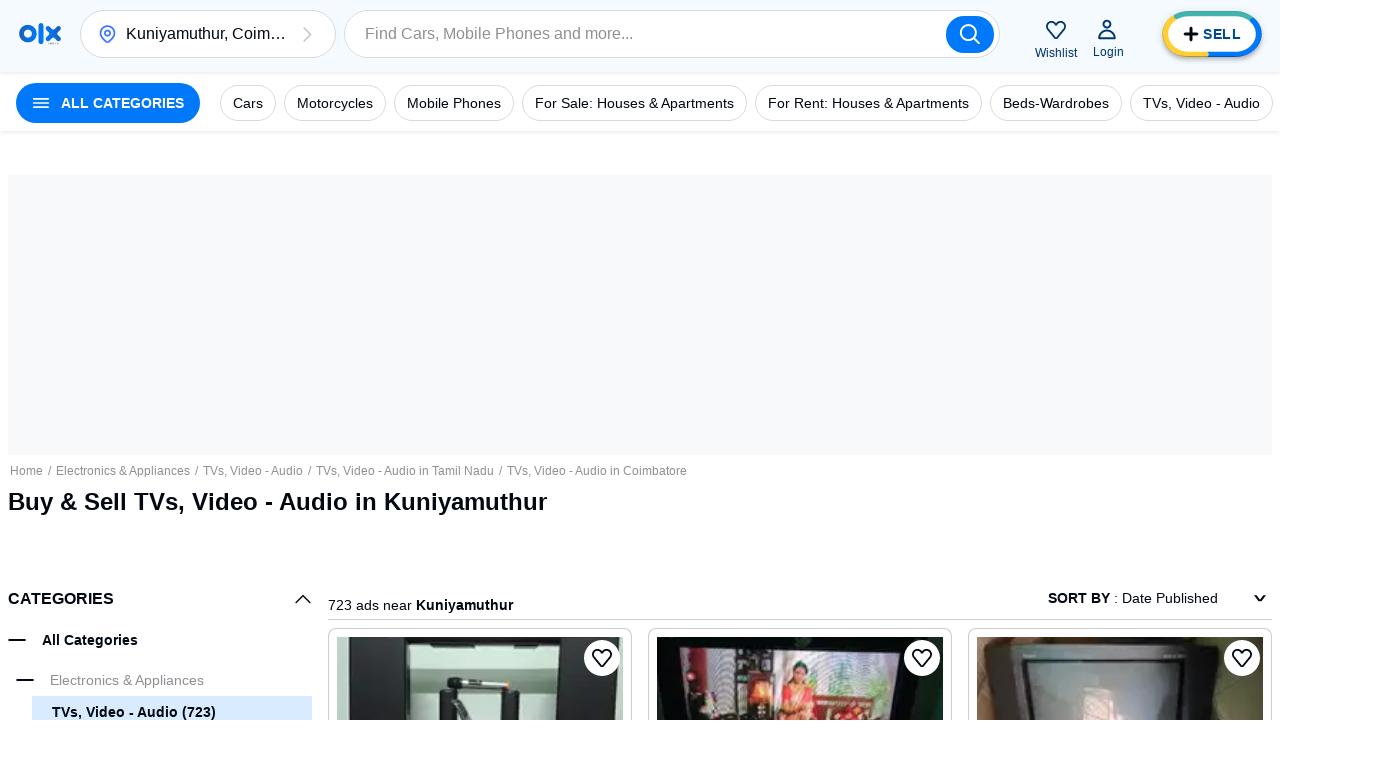

--- FILE ---
content_type: text/html; charset=utf-8
request_url: https://www.olx.in/kuniyamuthur_g5335564/tvs-video-audio_c1523
body_size: 140307
content:
<!doctype html>
<html lang="en">
    <head>
        <meta charset="utf-8">
        <title data-rh="true">Buy &amp; Sell TVs, Video - Audio Online in Kuniyamuthur | OLX</title>
        <meta data-rh="true" name="description" content="Buy and sell second hand TVs, Video - Audio in Kuniyamuthur. OLX provides the best Free Online Classified Advertising in India."/>
        <link data-rh="true" rel="next" href="https://www.olx.in"/><link data-rh="true" rel="preload" href="https://apollo.olx.in:443/v1/files/x46xvqhumb5p2-IN/image;s=300x600;q=60;f=webp" as="image" type="image/webp" imagesrcset="https://apollo.olx.in:443/v1/files/x46xvqhumb5p2-IN/image;s=100x200;q=60;f=webp 100w,
        https://apollo.olx.in:443/v1/files/x46xvqhumb5p2-IN/image;s=200x400;q=60;f=webp 200w,
        https://apollo.olx.in:443/v1/files/x46xvqhumb5p2-IN/image;s=300x600;q=60;f=webp 300w,
        https://apollo.olx.in:443/v1/files/x46xvqhumb5p2-IN/image;s=400x800;q=60;f=webp 400w,
        https://apollo.olx.in:443/v1/files/x46xvqhumb5p2-IN/image;s=600x1200;q=60;f=webp 600w" imagesizes="(min-width: 1280px) 15vw, (min-width: 1024px) 20vw, (min-width: 960px) 25vw, (min-width: 540px) 25vw, (min-width: 320px) 30vw, 35vw" fetchPriority="high"/><link data-rh="true" rel="preload" href="https://apollo.olx.in:443/v1/files/2z8zgstze8rv-IN/image;s=300x600;q=60;f=webp" as="image" type="image/webp" imagesrcset="https://apollo.olx.in:443/v1/files/2z8zgstze8rv-IN/image;s=100x200;q=60;f=webp 100w,
        https://apollo.olx.in:443/v1/files/2z8zgstze8rv-IN/image;s=200x400;q=60;f=webp 200w,
        https://apollo.olx.in:443/v1/files/2z8zgstze8rv-IN/image;s=300x600;q=60;f=webp 300w,
        https://apollo.olx.in:443/v1/files/2z8zgstze8rv-IN/image;s=400x800;q=60;f=webp 400w,
        https://apollo.olx.in:443/v1/files/2z8zgstze8rv-IN/image;s=600x1200;q=60;f=webp 600w" imagesizes="(min-width: 1280px) 15vw, (min-width: 1024px) 20vw, (min-width: 960px) 25vw, (min-width: 540px) 25vw, (min-width: 320px) 30vw, 35vw" fetchPriority="high"/><link data-rh="true" rel="preload" href="https://apollo.olx.in:443/v1/files/mpq55bnxewk72-IN/image;s=300x600;q=60;f=webp" as="image" type="image/webp" imagesrcset="https://apollo.olx.in:443/v1/files/mpq55bnxewk72-IN/image;s=100x200;q=60;f=webp 100w,
        https://apollo.olx.in:443/v1/files/mpq55bnxewk72-IN/image;s=200x400;q=60;f=webp 200w,
        https://apollo.olx.in:443/v1/files/mpq55bnxewk72-IN/image;s=300x600;q=60;f=webp 300w,
        https://apollo.olx.in:443/v1/files/mpq55bnxewk72-IN/image;s=400x800;q=60;f=webp 400w,
        https://apollo.olx.in:443/v1/files/mpq55bnxewk72-IN/image;s=600x1200;q=60;f=webp 600w" imagesizes="(min-width: 1280px) 15vw, (min-width: 1024px) 20vw, (min-width: 960px) 25vw, (min-width: 540px) 25vw, (min-width: 320px) 30vw, 35vw" fetchPriority="high"/><link data-rh="true" rel="preload" href="https://apollo.olx.in:443/v1/files/x17ajlssapsm3-IN/image;s=300x600;q=60;f=webp" as="image" type="image/webp" imagesrcset="https://apollo.olx.in:443/v1/files/x17ajlssapsm3-IN/image;s=100x200;q=60;f=webp 100w,
        https://apollo.olx.in:443/v1/files/x17ajlssapsm3-IN/image;s=200x400;q=60;f=webp 200w,
        https://apollo.olx.in:443/v1/files/x17ajlssapsm3-IN/image;s=300x600;q=60;f=webp 300w,
        https://apollo.olx.in:443/v1/files/x17ajlssapsm3-IN/image;s=400x800;q=60;f=webp 400w,
        https://apollo.olx.in:443/v1/files/x17ajlssapsm3-IN/image;s=600x1200;q=60;f=webp 600w" imagesizes="(min-width: 1280px) 15vw, (min-width: 1024px) 20vw, (min-width: 960px) 25vw, (min-width: 540px) 25vw, (min-width: 320px) 30vw, 35vw" fetchPriority="high"/><link data-rh="true" rel="preload" href="https://apollo.olx.in:443/v1/files/jk1vbzwkzueu3-IN/image;s=300x600;q=60;f=webp" as="image" type="image/webp" imagesrcset="https://apollo.olx.in:443/v1/files/jk1vbzwkzueu3-IN/image;s=100x200;q=60;f=webp 100w,
        https://apollo.olx.in:443/v1/files/jk1vbzwkzueu3-IN/image;s=200x400;q=60;f=webp 200w,
        https://apollo.olx.in:443/v1/files/jk1vbzwkzueu3-IN/image;s=300x600;q=60;f=webp 300w,
        https://apollo.olx.in:443/v1/files/jk1vbzwkzueu3-IN/image;s=400x800;q=60;f=webp 400w,
        https://apollo.olx.in:443/v1/files/jk1vbzwkzueu3-IN/image;s=600x1200;q=60;f=webp 600w" imagesizes="(min-width: 1280px) 15vw, (min-width: 1024px) 20vw, (min-width: 960px) 25vw, (min-width: 540px) 25vw, (min-width: 320px) 30vw, 35vw" fetchPriority="high"/><link data-rh="true" rel="preload" href="https://apollo.olx.in:443/v1/files/miuupbdbjybi2-IN/image;s=300x600;q=60;f=webp" as="image" type="image/webp" imagesrcset="https://apollo.olx.in:443/v1/files/miuupbdbjybi2-IN/image;s=100x200;q=60;f=webp 100w,
        https://apollo.olx.in:443/v1/files/miuupbdbjybi2-IN/image;s=200x400;q=60;f=webp 200w,
        https://apollo.olx.in:443/v1/files/miuupbdbjybi2-IN/image;s=300x600;q=60;f=webp 300w,
        https://apollo.olx.in:443/v1/files/miuupbdbjybi2-IN/image;s=400x800;q=60;f=webp 400w,
        https://apollo.olx.in:443/v1/files/miuupbdbjybi2-IN/image;s=600x1200;q=60;f=webp 600w" imagesizes="(min-width: 1280px) 15vw, (min-width: 1024px) 20vw, (min-width: 960px) 25vw, (min-width: 540px) 25vw, (min-width: 320px) 30vw, 35vw" fetchPriority="high"/><link data-rh="true" rel="preload" href="https://apollo.olx.in:443/v1/files/86zcbbl09ypl-IN/image;s=300x600;q=60;f=webp" as="image" type="image/webp" imagesrcset="https://apollo.olx.in:443/v1/files/86zcbbl09ypl-IN/image;s=100x200;q=60;f=webp 100w,
        https://apollo.olx.in:443/v1/files/86zcbbl09ypl-IN/image;s=200x400;q=60;f=webp 200w,
        https://apollo.olx.in:443/v1/files/86zcbbl09ypl-IN/image;s=300x600;q=60;f=webp 300w,
        https://apollo.olx.in:443/v1/files/86zcbbl09ypl-IN/image;s=400x800;q=60;f=webp 400w,
        https://apollo.olx.in:443/v1/files/86zcbbl09ypl-IN/image;s=600x1200;q=60;f=webp 600w" imagesizes="(min-width: 1280px) 15vw, (min-width: 1024px) 20vw, (min-width: 960px) 25vw, (min-width: 540px) 25vw, (min-width: 320px) 30vw, 35vw" fetchPriority="high"/><link data-rh="true" rel="canonical" href="https://www.olx.in/kuniyamuthur_g5335564/tvs-video-audio_c1523"/>
       
        <meta http-equiv="Content-Language" content="en-IN">
        <meta http-equiv="X-UA-Compatible" content="IE=edge,chrome=1">
        <meta http-equiv="cleartype" content="on">
        <meta name="HandheldFriendly" content="True">
        <meta name="MobileOptimized" content="320">
        <meta name="google-site-verification" content="yVwhHrKjufVXHFEeBCU1bMn3QrFBkRGbO-YLes1GhWA">
        
        
        <meta name="viewport" content="width=device-width, user-scalable=no, initial-scale=1.0">
        <meta name="theme-color" content="#002f34">
        <meta name="referrer" content="no-referrer-when-downgrade"/>
        
            <script type="text/javascript">
                var clevertap = {
                    event: [],
                    profile: [],
                    account: [],
                    onUserLogin: [],
                    notifications: [],
                    privacy: []
                };

                // Replace with the CLEVERTAP_ACCOUNT_ID with the actual ACCOUNT ID value from your Dashboard -> Settings page
                clevertap.account.push({ "id": '848-646-995Z' });
                clevertap.privacy.push({ optOut: false }); // Set the flag to true if the user of the device opts out of sharing their data
                clevertap.privacy.push({ useIP: false }); // Set the flag to true if the user agrees to share their IP data

                (function () {
                    var wzrk = document.createElement('script');
                    wzrk.type = 'text/javascript';
                    wzrk.async = true;
                    wzrk.src = ('https:' == document.location.protocol ? 'https://d2r1yp2w7bby2u.cloudfront.net' : 'http://static.clevertap.com') + '/js/clevertap.min.js';
                    var s = document.getElementsByTagName('script')[0];
                    s.parentNode.insertBefore(wzrk, s);
                })();
            </script>
        
        <link rel="manifest" href="/manifest.json?v=1.0">
        <link rel="icon" href="/favicon.ico?v=1.0">
        <link rel="apple-touch-icon" href="/apple-touch-icon.png">
        <style>:root{--brand:'olx';--customLTRFont:'Roboto',A2rial,Helvetica,sans-serif;--customRTLFont:'Tajawal',A2rial,Helvetica,sans-serif;/*primary*/--primaryBase:#004896;--primaryLight1:#b0d5fd;--primaryLight2:#464b52;--primaryLight3:#8d9094;--primaryLight5:#d9dadb;--primaryDark5:#214061;/*blue*/--blueBase:#3a77ff;--blueAccent:#0078fa;--blueAccent1:#235AAA;--blueAccent2:#9BBBFF;--blueLight1:#6c99ff;--blueLight2:#9cbbff;--blueLight3:#ceddff;--blueLight4:#ebf1ff;--blueLight5:#f2f4f5;--blueLight6:#f8f9fa;--blueLight7:#f1f3f5;--blueLight8:#e6f2ff;--blueLight9:#f5faff;--blueLight10:#fcfeff;--blueDark:#005ABC;--blueDark1:#1d3c81;--blueDark2:#17284e;--blueDark3:#6c757d;--blueDark4:#282d36;--blueDark5:#002A58;--blueDark6:#002A58;--lightBlue4:#F0F7FF;--lightBlue5:#d9edfe;/*accent*/--accentBase:#0078fa;--accentLight1:#5aece4;--accentLight2:#91f2ed;--accentLight3:#d9ebfe;--accentLight4:#e6f2ff;--accentLight5:#c6d7d7;--accentLight6:#fafbfb;--accentDark1:#004896;--accentDark2:#003670;/*$red*/--redBase:#ff5636;--redLight1:#ff8169;--redLight2:#ffaa9a;--redLight3:#ffd6c9;--redLight4:#ffeeea;--redLight5:#d8d8d8;--redLight6:#E5A696;--redLight706:#F9E9E699;--redDark1:#aa133d;--redDark2:#5d142c;--redDark3:#de1609;--redDark4:#bf2600;/*$green*/--greenBase:#18ae62;--lightGreen50:#E8F6F5;--greenLightActive:#EAFEE5;--greenCyan:#A2D9D6;--greenYellowShade:#BBFDAC;/*$yellow*/--yellow5:#FFFAD9;--yellowDark1:#EEB21F;--yellowDark108:#EEB21F14;/*$monetization*/--monetizationBase:#ffce32;--monetizationLight1:#ffe48d;--monetizationLight2:#ffedb2;--monetizationLight3:#fff6d9;--monetizationLight4:#fffbef;--monetizationLight5:#fffce6;--monetizationRedesignLight1:#f7f9ff;--monetizationRedesignLight2:#eaecf0;--monetizationRedesignLight3:#8b8d98;--monetizationRedesignLight4:#b8bebf;--monetizationRedesignLight5:#e2e8f0;--monetizationDark1:#d2b982;--monetizationDark2:#71674e;--monetizationRedesignDark1:#1e1f24;--monetizationTealLight1:#1ba39c;--monetizationTealLight2:#c8f8f6;--monetizationTealLight3:#e9fcfb;--monetizationBaseTeal:#ffde03;--monetizationTealLight4:#C7F5F2;/*brand*/--brandPrimary:var(--primaryBase);--brandPrimaryDark:var(--primaryBase);--brandPrimaryLight:var(--primaryLight2);--brandAccent:var(--accentBase);--brandAccentDark:var(--accentDark1);--brandAccentLight:var(--accentLight3);--brandPrimaryGrey:var(--primaryBase);/*$neutral*/--black:rgba(0,0,0,1);--blackGradients:rgba(0,47,52,0);--blackBackground:rgba(0,47,52,0.03);--blackDividers:rgba(14,4,5,0.2);--blackDisabled:#c0c1c4;--blackHintText:#c0c1c4;--blackSecondaryText:#8d9094;--blackIcons:#8d9094;--blackText:#020812;--white:rgba(255,255,255,1);--whiteGradients:rgba(255,255,255,0);--whiteDividers:rgba(255,255,255,0.2);--whiteDisabled:rgba(255,255,255,0.2);--whiteHintText:rgba(255,255,255,0.2);--whiteHiglightBackground:rgba(255,255,255,0.4);--whiteSecondaryText:rgba(255,255,255,0.7);--whiteIcons:rgba(255,255,255,1);--whiteText:rgba(255,255,255,1);--background:#f6f6f6;--greyBorder:#020812;--lightGrey:rgba(219,219,219,1);--lightGrey2:#FDFCFC;--lightGrey3:#f5f5f6;--lightGrey4:#7F9799;--lightGrey5:#5B5E65;--blackDividers2:rgba(216,223,224,1);--background2:rgba(242,244,245,1);--blackBackground2:rgba(248,249,250,1);--redDisbabled:#ffdde1;--blackOpaque:#9dadb6;--disabled:rgba(0,47,52,0.36);--gray:#949494;--backgroundDark1:#002F34;/*$utility*/--utilError:#ff2800;--utilError4:#ca4b2b;--utilError5:var(--redDark4);--utilErrorDark:var(--redDark1);--utilErrorLight:var(--redLight3);--facebook:#4065b3;--messenger:#4285f4;--whatsapp:#4cc85b;--google:#dd4b39;--utilMonetization:var(--monetizationBase);--utilMonetizationDark:var(--monetizationDark1);--utilMonetizationLight:var(--monetizationLight3);--infoBadge:#f8dd3c;--promotedBadge:#f8fbcf;--chatPrimary:var(--accentLight3);--chatSecondary:#e2e2e2;--chatSecondary1:#eeeeee;/*new*/--disabledUtility:#d9dadb;--disabledText:#f0f0f1;--buttonActive:#5a8cc8;--utilLabel:var(--accentLight3);/*notexists*/--labelGhost:var(--primaryBase);/*notexists*/--goodAlert:#6597b1;--veryGoodAlert:#4cadb3;--worstAlert:#f0817a;--chatLabelBackground:#dfe5e5;--offerHighlight:#e0e0e0;--pinToTopBadge:#c7f7f5;--sellButtonBlue:var(--blueAccent);--sellButtonTurquoise:#42b3ad;--lightYellow:#fff5b1;--lightOrangeShade:#F6E4B3;--lightPurpleShade:#F3DEFF;--paleYellowWhite:#FEFCF2;--naturalGreyDark:#20262E;/*alert*/--alertSuccess:#6abc13;--alertError:#de1609;/*black*/--blackBase:#020812;--blackLight1:var(--primaryLight2);--blackLight2:var(--primaryLight3);--blackLight3:#c0c1c4;/*$text*/--primaryBaseText:var(--blackBase);--primaryLight1Text:var(--blackLight1);--primaryLight2Text:var(--blackLight2);--primaryLight3text:var(--blackLight3);--primary:var(--primaryBase);/*$themeColors*/--valuationCarousalDisabledBg:var(--blackDividers);--valuationCarousalSelectedBg:var(--accentLight3);--valuationProgressColor:var(--accentBase);--valuationPriceBg:var(--blueLight3);--valuationPriceBorder:var(--blueBase);--bookingMainHeading:var(--blackText);--bookingSelectedLocation:var(--accentLight3);--bookingTerms:var(--accentLight3);--bookingSelectedDateBorder:var(--primaryBase);--bookingConfirmSubtitle:var(--primaryBase);--moneBusinessPackageBanner:var(--primaryBase);--monePackagePropositionBanner:var(--monetizationLight3);--bottomFooterBg:var(--primaryBase);--topFooterBg:var(--background);--inputBorder:var(--chatSecondary);--headerBg:var(--blackBackground);--notificationBg:var(--accentBase);--notificationText:var(--blackText);--bulletDisabledBg:var(--blueLight4);--bulletBg:var(--blueBase);--pageHeadlineBackgroundColor:var(--primaryBase);--howToSellStepsColor:var(--primaryBase);--cityOfTheCityListInLocations:var(--primaryBase);--buttonInLocationsMobileView:var(--primaryBase);--locationInfo:var(--primaryBase);--progressBulletFilled:var(--blueLight1);--progressBulletBlinker:var(--blueBase);--progressBulletDisabled:var(--blueLight3);--mapPinInfoBg:var(--blueBase);--mapPinInfoText:var(--white);--grayYellowMap:var(--monetizationLight4);--grayYellowMapDark:var(--monetizationDark1);--blueLight3primaryLight3:var(--blueLight3);--blueLight4primaryLight4:var(--blueLight4);--blueDark1blackBase:var(--blueDark1);/*rgba-alpha*/--primarybase15:rgba(0,47,52,.15);--primarybase04:rgba(0,47,52,.04);--primarybase19:rgba(0,47,52,.19);--primarybase80:rgba(0,47,52,.8);--blueBase29:rgba(58,119,255,.29);--blueBase25:rgba(58,119,255,.25);--blueBase50:rgba(58,119,255,.5);--blueLight447:rgba(235,241,255,.47);--disabled40:rgba(216,223,224,.4);--error20:rgba(255,40,0,.2);--infoBadge50:rgba(248,221,60,.5);--primaryBaseText15:rgba(0,47,52,.15);--primaryLight1Text80:rgba(64,99,103,.8);--blackText70:rgba(0,47,52,.7);--blackText20:rgba(0,47,52,.2);--blackText50:rgba(0,47,52,.5);--accent50:rgba(35,229,219,.5);--black20:rgba(0,0,0,.2);--lightGrey60:hsla(0,0%,85.9%,.6);--accentLight50:rgba(200,248,246,.5);--primaryGrey70:rgba(0,47,52,.7);--brandPrimary36:rgba(0,47,52,.36);--black25:rgba(0,0,0,.25);--black24:rgba(0,0,0,.24);--black50:rgba(0,0,0,.5);--white87:hsla(0,0%,100%,.87);--black30:rgba(0,0,0,.3);--blueDark60:rgba(0,42,88,0.6);--primaryDark20:rgba(35,90,170,0.2);--blueDark0:rgba(0,42,88,0);}</style>
        
        <link rel="preconnect" crossorigin href="https://apollo.olx.in">
<link rel="dns-prefetch" href="https://apollo.olx.in">
<link rel="preconnect" crossorigin href="https://pagead2.googlesyndication.com">
<link rel="dns-prefetch" href="https://pagead2.googlesyndication.com">
<link rel="preconnect" crossorigin href="https://tpc.googlesyndication.com">
<link rel="dns-prefetch" href="https://tpc.googlesyndication.com">
<link rel="preconnect" crossorigin href="http://pagead2.googlesyndication.com">
<link rel="dns-prefetch" href="http://pagead2.googlesyndication.com">
<link rel="preconnect" crossorigin href="https://accounts.google.com/gsi/client">
<link rel="dns-prefetch" href="https://accounts.google.com/gsi/client">
<link rel="preconnect" crossorigin href="https://www.gstatic.com">
<link rel="dns-prefetch" href="https://www.gstatic.com">
<link rel="preconnect" crossorigin href="https://www.google-analytics.com">
<link rel="dns-prefetch" href="https://www.google-analytics.com">
<link rel="preconnect" crossorigin href="https://www.googletagmanager.com">
<link rel="dns-prefetch" href="https://www.googletagmanager.com">
<link rel="preconnect" crossorigin href="https://securepubads.g.doubleclick.net">
<link rel="dns-prefetch" href="https://securepubads.g.doubleclick.net">
<link rel="preconnect" crossorigin href="https://stats.g.doubleclick.net">
<link rel="dns-prefetch" href="https://stats.g.doubleclick.net">
<link rel="preconnect" crossorigin href="https://storage.googleapis.com">
<link rel="dns-prefetch" href="https://storage.googleapis.com">
<link rel="preconnect" crossorigin href="https://www.google.com">
<link rel="dns-prefetch" href="https://www.google.com">
<link rel="preconnect" crossorigin href="https://www.google.co.in">
<link rel="dns-prefetch" href="https://www.google.co.in">
<link rel="preconnect" crossorigin href="https://www.googleadservices.com">
<link rel="dns-prefetch" href="https://www.googleadservices.com">
<link rel="preconnect" crossorigin href="https://www.googletagservices.com">
<link rel="dns-prefetch" href="https://www.googletagservices.com">
<link rel="preconnect" crossorigin href="https://adservice.google.com">
<link rel="dns-prefetch" href="https://adservice.google.com">
<link rel="preconnect" crossorigin href="https://adservice.google.co.in">
<link rel="dns-prefetch" href="https://adservice.google.co.in">
<link rel="preconnect" crossorigin href="https://googleads.g.doubleclick.net">
<link rel="dns-prefetch" href="https://googleads.g.doubleclick.net">
<link rel="preconnect" crossorigin href="https://fonts.gstatic.com">
<link rel="dns-prefetch" href="https://fonts.gstatic.com">
<link rel="preconnect" crossorigin href="https://csi.gstatic.com">
<link rel="dns-prefetch" href="https://csi.gstatic.com">

        <link rel="alternate" hreflang="en-in" href="https://www.olx.in/en-in/kuniyamuthur_g5335564/tvs-video-audio_c1523"><link rel="alternate" hreflang="hi-in" href="https://www.olx.in/hi-in/kuniyamuthur_g5335564/tvs-video-audio_c1523">
        
        <link data-chunk="listingWrapper" rel="preload" as="script" href="/chunks/modern/desktop-listingWrapper.olx.707acc4b8a94e2134499.js">
<link data-chunk="listing" rel="preload" as="script" href="/chunks/modern/desktop-Campaigns~ListingFiltersPage~account~care~category-cover~chat~checkout-shell~home~item~listing~monetization~notfound-v1~partnerships~payment~profile~reProjects~security-hall~security-program~sell-page.olx.f199c212bef50f227c34.js">
<link data-chunk="listing" rel="preload" as="script" href="/chunks/modern/desktop-category-cover~home~listing.olx.5728f738e99ed47428e0.js">
<link data-chunk="listing" rel="preload" as="script" href="/chunks/modern/desktop-category-cover~listing.olx.a6638cbad23c4b7a4eaa.js">
<link data-chunk="locationOld" rel="preload" as="script" href="/chunks/modern/desktop-locationOld.olx.726db81bf8b15c483afa.js">
<link data-chunk="listingOld" rel="preload" as="script" href="/chunks/modern/desktop-defaultVendors~AdpvCar~AdpvDefault~CallToActionButtons~ChatWrapper~chat~listingOld~login~reProjects.olx.e95d401cdfdecb76fed5.js">
<link data-chunk="listingOld" rel="preload" as="script" href="/chunks/modern/desktop-defaultVendors~listingOld.olx.c776f6d090cdd23c01a8.js">
<link data-chunk="listingOld" rel="preload" as="script" href="/chunks/modern/desktop-listingOld.olx.03920d5c70c729347ce5.js">
<link data-chunk="itemViewListingOld" rel="preload" as="script" href="/chunks/modern/desktop-itemViewListingOld.olx.d6796197dd4827275579.js">
<link data-chunk="footer-inter-links" rel="preload" as="script" href="/chunks/modern/desktop-footer-inter-links.olx.00508ce11a34db87f31c.js">
        <link rel="preload" href="https://apollo.olx.in/v1/files/alias-homepage-mweb-winter/image" as="image" />
<link rel="preload" href="https://apollo.olx.in/v1/files/alias-homepage-desktop-winter/image" as="image" />

        <style data-href="/chunks/modern/desktop-main.olx.501b166c17a0342fe844.css">html{font-family:sans-serif;line-height:1.15;-ms-text-size-adjust:100%;-webkit-text-size-adjust:100%}body{margin:0}article,aside,footer,header,nav,section{display:block}h1{font-size:2em;margin:.67em 0}figcaption,figure,main{display:block}figure{margin:1em 40px}hr{box-sizing:content-box;height:0;overflow:visible}pre{font-family:monospace,monospace;font-size:1em}a{background-color:transparent;-webkit-text-decoration-skip:objects}a:active,a:hover{outline-width:0}abbr[title]{border-bottom:none;text-decoration:underline;-webkit-text-decoration:underline dotted;text-decoration:underline dotted}b,strong{font-weight:inherit;font-weight:bolder}code,kbd,samp{font-family:monospace,monospace;font-size:1em}dfn{font-style:italic}mark{background-color:#ff0;color:#000}small{font-size:80%}sub,sup{font-size:75%;line-height:0;position:relative;vertical-align:baseline}sub{bottom:-.25em}sup{top:-.5em}audio,video{display:inline-block}audio:not([controls]){display:none;height:0}img{border-style:none}svg:not(:root){overflow:hidden}button,input,optgroup,select,textarea{font-family:sans-serif;font-size:100%;line-height:1.15;margin:0}button,input{overflow:visible}button,select{text-transform:none}[type=reset],[type=submit],button,html [type=button]{-webkit-appearance:button}[type=button]::-moz-focus-inner,[type=reset]::-moz-focus-inner,[type=submit]::-moz-focus-inner,button::-moz-focus-inner{border-style:none;padding:0}[type=button]:-moz-focusring,[type=reset]:-moz-focusring,[type=submit]:-moz-focusring,button:-moz-focusring{outline:1px dotted ButtonText}fieldset{border:1px solid silver;margin:0 2px;padding:.35em .625em .75em}legend{box-sizing:border-box;color:inherit;display:table;max-width:100%;padding:0;white-space:normal}progress{display:inline-block;vertical-align:baseline}textarea{overflow:auto}[type=checkbox],[type=radio]{box-sizing:border-box;padding:0}[type=number]::-webkit-inner-spin-button,[type=number]::-webkit-outer-spin-button{height:auto}[type=search]{-webkit-appearance:textfield;outline-offset:-2px}[type=search]::-webkit-search-cancel-button,[type=search]::-webkit-search-decoration{-webkit-appearance:none}::-webkit-file-upload-button{-webkit-appearance:button;font:inherit}details,menu{display:block}summary{display:list-item}canvas{display:inline-block}[hidden],template{display:none}body{direction:ltr;text-align:left;-webkit-text-size-adjust:100%;-moz-text-size-adjust:100%;text-size-adjust:100%;-moz-osx-font-smoothing:grayscale;-webkit-font-smoothing:antialiased;background-color:var(--white);font-family:Arial,Helvetica,sans-serif}body.rui-yv2a0{overflow:hidden}button,input,optgroup,select,textarea{font-family:Arial,Helvetica,sans-serif}input:-webkit-autofill,input:-webkit-autofill:focus,input:-webkit-autofill:hover,select:-webkit-autofill,select:-webkit-autofill:focus,select:-webkit-autofill:hover,textarea:-webkit-autofill,textarea:-webkit-autofill:focus,textarea:-webkit-autofill:hover{box-shadow:none;-webkit-transition:background-color 5000s ease-in-out 0s;transition:background-color 5000s ease-in-out 0s}#app #container{display:flex;flex-direction:column;margin:0;min-height:100vh}.rui-agda3{flex:1;padding-bottom:0;transition-duration:.5s;transition-property:margin;-ms-flex-preferred-size:auto;background-color:var(--white);transition-timing-function:cubic-bezier(0,1,.5,1)}.rui-agda3.rui-pxHqc{padding-bottom:60px}.rui-agda3>div{margin:0 auto;max-width:1280px;width:100%}.rui-agda3.rui-091q7,.rui-agda3.rui-esBRD{margin-left:0}.rui-k1bas h1{font-size:24px}.rui-k1bas ul{list-style:none;margin:0;padding:0}.rui-k1bas ul a{color:var(--blackText);text-decoration:none}.rui-k1bas ul h3{font-size:20px}.rui-k1bas ul li .rui-tNfir{align-items:center;color:var(--black);cursor:pointer;display:flex;font-size:14px;height:40px;padding-left:10px;text-decoration:none}.rui-k1bas ul li .rui-tNfir:before{color:var(--black);height:40px;line-height:40px;margin:0;text-align:center;width:40px}.rui-k1bas div>ul{display:flex;flex-direction:column}.rui-k1bas div>ul>li,.rui-k1bas div>ul>li>ul,.rui-k1bas div>ul>li>ul>li>ul{margin:10px}.rui-k1bas div>ul>li>ul>li>ul>li{display:inline-block;list-style-type:armenian;margin:5px}@media only screen and (min-width:1024px){.rui-wZ8tJ{display:none}}.rui-eCfYo{margin-bottom:20px;margin-left:auto;margin-right:auto}.rui-eCfYo:after{clear:both;content:"";display:table}.rui-eCfYo .rui-jIycK{box-sizing:border-box;float:left;min-height:1px}.rui-eCfYo .rui-jIycK.rui-tOTz6{border:5px solid transparent;padding:5px}.rui-eCfYo .rui-jIycK.rui-ozaFS{padding:10px;text-align:center}.rui-eCfYo .rui-jIycK[class*=pull-],.rui-eCfYo .rui-jIycK[class*=push-]{position:relative}.rui-eCfYo .rui-jIycK.rui-vjmq8{left:auto;margin-left:auto;right:auto;width:8.3333333333%}.rui-eCfYo .rui-jIycK.rui-x78ip{left:auto;margin-left:auto;right:auto;width:16.6666666667%}.rui-eCfYo .rui-jIycK.rui-oQHD2{left:auto;margin-left:auto;right:auto;width:25%}.rui-eCfYo .rui-jIycK.rui-L0WMi{left:auto;margin-left:auto;right:auto;width:33.3333333333%}.rui-eCfYo .rui-jIycK.rui-z4COY{left:auto;margin-left:auto;right:auto;width:41.6666666667%}.rui-eCfYo .rui-jIycK.rui-okgGo{left:auto;margin-left:auto;right:auto;width:50%}.rui-eCfYo .rui-jIycK.rui-PklF5{left:auto;margin-left:auto;right:auto;width:58.3333333333%}.rui-eCfYo .rui-jIycK.rui-COxZH{left:auto;margin-left:auto;right:auto;width:66.6666666667%}.rui-eCfYo .rui-jIycK.rui-bBL3Q{left:auto;margin-left:auto;right:auto;width:75%}.rui-eCfYo .rui-jIycK.rui-xbYf6{left:auto;margin-left:auto;right:auto;width:83.3333333333%}.rui-eCfYo .rui-jIycK.rui-lhp4J{left:auto;margin-left:auto;right:auto;width:91.6666666667%}.rui-eCfYo .rui-jIycK.rui-VAm0G{left:auto;margin-left:auto;right:auto;width:100%}.rui-eCfYo .rui-jIycK.rui-01Q8l{margin-left:8.3333333333%}.rui-eCfYo .rui-jIycK.rui-UKRPI{right:8.3333333333%}.rui-eCfYo .rui-jIycK.rui-F96AU{left:8.3333333333%}.rui-eCfYo .rui-jIycK.rui-w4Brm{margin-left:16.6666666667%}.rui-eCfYo .rui-jIycK.rui-Xuf5U{right:16.6666666667%}.rui-eCfYo .rui-jIycK.rui-XPvEa{left:16.6666666667%}.rui-eCfYo .rui-jIycK.rui-pAMHL{margin-left:25%}.rui-eCfYo .rui-jIycK.rui-2zdii{right:25%}.rui-eCfYo .rui-jIycK.rui-agC9Q{left:25%}.rui-eCfYo .rui-jIycK.rui-tyn5i{margin-left:33.3333333333%}.rui-eCfYo .rui-jIycK.rui-XJLH5{right:33.3333333333%}.rui-eCfYo .rui-jIycK.rui-hMrQn{left:33.3333333333%}.rui-eCfYo .rui-jIycK.rui-1SWoJ{margin-left:41.6666666667%}.rui-eCfYo .rui-jIycK.rui-jwVmK{right:41.6666666667%}.rui-eCfYo .rui-jIycK.rui-Dofnu{left:41.6666666667%}.rui-eCfYo .rui-jIycK.rui-rL4Tx{margin-left:50%}.rui-eCfYo .rui-jIycK.rui-g90iJ{right:50%}.rui-eCfYo .rui-jIycK.rui-DuMje{left:50%}.rui-eCfYo .rui-jIycK.rui-rqAwU{margin-left:58.3333333333%}.rui-eCfYo .rui-jIycK.rui-oGe5h{right:58.3333333333%}.rui-eCfYo .rui-jIycK.rui-qBy8C{left:58.3333333333%}.rui-eCfYo .rui-jIycK.rui-DdzPJ{margin-left:66.6666666667%}.rui-eCfYo .rui-jIycK.rui-tzcPE{right:66.6666666667%}.rui-eCfYo .rui-jIycK.rui-YtPtl{left:66.6666666667%}.rui-eCfYo .rui-jIycK.rui-cqdWU{margin-left:75%}.rui-eCfYo .rui-jIycK.rui-vhjCY{right:75%}.rui-eCfYo .rui-jIycK.rui-ZbJS8{left:75%}.rui-eCfYo .rui-jIycK.rui-PuTBj{margin-left:83.3333333333%}.rui-eCfYo .rui-jIycK.rui-dD5AJ{right:83.3333333333%}.rui-eCfYo .rui-jIycK.rui-qRGaG{left:83.3333333333%}.rui-eCfYo .rui-jIycK.rui-HGCYc{margin-left:91.6666666667%}.rui-eCfYo .rui-jIycK.rui-M4f8s{right:91.6666666667%}.rui-eCfYo .rui-jIycK.rui-57Kzb{left:91.6666666667%}.rui-eCfYo .rui-jIycK.rui-xSqMc{margin-left:100%}.rui-eCfYo .rui-jIycK.rui-ooV6j{right:100%}.rui-eCfYo .rui-jIycK.rui-eCY2G{left:100%}.rui-eCfYo .rui-jIycK.rui-XXqva{padding:16px}@media only screen and (min-width:540px)and (max-width:960px){.rui-eCfYo .rui-jIycK.rui-d9MkR{left:auto;margin-left:auto;right:auto;width:8.3333333333%}.rui-eCfYo .rui-jIycK.rui-wtW1d{left:auto;margin-left:auto;right:auto;width:16.6666666667%}.rui-eCfYo .rui-jIycK.rui-nno8t{left:auto;margin-left:auto;right:auto;width:25%}.rui-eCfYo .rui-jIycK.rui-Xy3FY{left:auto;margin-left:auto;right:auto;width:33.3333333333%}.rui-eCfYo .rui-jIycK.rui-UNkBf{left:auto;margin-left:auto;right:auto;width:41.6666666667%}.rui-eCfYo .rui-jIycK.rui-TzF1o{left:auto;margin-left:auto;right:auto;width:50%}.rui-eCfYo .rui-jIycK.rui-IyT8c{left:auto;margin-left:auto;right:auto;width:58.3333333333%}.rui-eCfYo .rui-jIycK.rui-xxQB3{left:auto;margin-left:auto;right:auto;width:66.6666666667%}.rui-eCfYo .rui-jIycK.rui-vSosk{left:auto;margin-left:auto;right:auto;width:75%}.rui-eCfYo .rui-jIycK.rui-jym4N{left:auto;margin-left:auto;right:auto;width:83.3333333333%}.rui-eCfYo .rui-jIycK.rui-e5R3n{left:auto;margin-left:auto;right:auto;width:91.6666666667%}.rui-eCfYo .rui-jIycK.rui-ZvM8x{left:auto;margin-left:auto;right:auto;width:100%}.rui-eCfYo .rui-jIycK.rui-odoOW{margin-left:8.3333333333%}.rui-eCfYo .rui-jIycK.rui-kgCgM{right:8.3333333333%}.rui-eCfYo .rui-jIycK.rui-45qzh{left:8.3333333333%}.rui-eCfYo .rui-jIycK.rui-kXZci{margin-left:16.6666666667%}.rui-eCfYo .rui-jIycK.rui-vmmPd{right:16.6666666667%}.rui-eCfYo .rui-jIycK.rui-SLO1e{left:16.6666666667%}.rui-eCfYo .rui-jIycK.rui-ylEay{margin-left:25%}.rui-eCfYo .rui-jIycK.rui-zhglx{right:25%}.rui-eCfYo .rui-jIycK.rui-5LvOy{left:25%}.rui-eCfYo .rui-jIycK.rui-DvEKh{margin-left:33.3333333333%}.rui-eCfYo .rui-jIycK.rui-SRDQX{right:33.3333333333%}.rui-eCfYo .rui-jIycK.rui-vok04{left:33.3333333333%}.rui-eCfYo .rui-jIycK.rui-5arOU{margin-left:41.6666666667%}.rui-eCfYo .rui-jIycK.rui-H38rY{right:41.6666666667%}.rui-eCfYo .rui-jIycK.rui-ycX4o{left:41.6666666667%}.rui-eCfYo .rui-jIycK.rui-ojgaQ{margin-left:50%}.rui-eCfYo .rui-jIycK.rui-Fwilz{right:50%}.rui-eCfYo .rui-jIycK.rui-RCoVP{left:50%}.rui-eCfYo .rui-jIycK.rui-PyYrp{margin-left:58.3333333333%}.rui-eCfYo .rui-jIycK.rui-ISM0P{right:58.3333333333%}.rui-eCfYo .rui-jIycK.rui-UqxtF{left:58.3333333333%}.rui-eCfYo .rui-jIycK.rui-MSsjK{margin-left:66.6666666667%}.rui-eCfYo .rui-jIycK.rui-cogmv{right:66.6666666667%}.rui-eCfYo .rui-jIycK.rui-AHoTN{left:66.6666666667%}.rui-eCfYo .rui-jIycK.rui-764og{margin-left:75%}.rui-eCfYo .rui-jIycK.rui-K6HqN{right:75%}.rui-eCfYo .rui-jIycK.rui-wj7gb{left:75%}.rui-eCfYo .rui-jIycK.rui-FDYDG{margin-left:83.3333333333%}.rui-eCfYo .rui-jIycK.rui-xKDsp{right:83.3333333333%}.rui-eCfYo .rui-jIycK.rui-GXqEr{left:83.3333333333%}.rui-eCfYo .rui-jIycK.rui-DohWZ{margin-left:91.6666666667%}.rui-eCfYo .rui-jIycK.rui-qMobB{right:91.6666666667%}.rui-eCfYo .rui-jIycK.rui-V4VMY{left:91.6666666667%}.rui-eCfYo .rui-jIycK.rui-jjbzB{margin-left:100%}.rui-eCfYo .rui-jIycK.rui-uZoug{right:100%}.rui-eCfYo .rui-jIycK.rui-sQi5T{left:100%}}@media only screen and (min-width:960px)and (max-width:1024px){.rui-eCfYo .rui-jIycK.rui-aSOcB{left:auto;margin-left:auto;right:auto;width:8.3333333333%}.rui-eCfYo .rui-jIycK.rui-jh7ZU{left:auto;margin-left:auto;right:auto;width:16.6666666667%}.rui-eCfYo .rui-jIycK.rui-tSxSp{left:auto;margin-left:auto;right:auto;width:25%}.rui-eCfYo .rui-jIycK.rui-kEkig{left:auto;margin-left:auto;right:auto;width:33.3333333333%}.rui-eCfYo .rui-jIycK.rui-dV1Go{left:auto;margin-left:auto;right:auto;width:41.6666666667%}.rui-eCfYo .rui-jIycK.rui-S9mOo{left:auto;margin-left:auto;right:auto;width:50%}.rui-eCfYo .rui-jIycK.rui-y7ok3{left:auto;margin-left:auto;right:auto;width:58.3333333333%}.rui-eCfYo .rui-jIycK.rui-2Xbai{left:auto;margin-left:auto;right:auto;width:66.6666666667%}.rui-eCfYo .rui-jIycK.rui-PColv{left:auto;margin-left:auto;right:auto;width:75%}.rui-eCfYo .rui-jIycK.rui-Iumkr{left:auto;margin-left:auto;right:auto;width:83.3333333333%}.rui-eCfYo .rui-jIycK.rui-vSfLC{left:auto;margin-left:auto;right:auto;width:91.6666666667%}.rui-eCfYo .rui-jIycK.rui-RVnVw{left:auto;margin-left:auto;right:auto;width:100%}.rui-eCfYo .rui-jIycK.rui-kEGLi{margin-left:8.3333333333%}.rui-eCfYo .rui-jIycK.rui-fFcJz{right:8.3333333333%}.rui-eCfYo .rui-jIycK.rui-F3swi{left:8.3333333333%}.rui-eCfYo .rui-jIycK.rui-G2E5p{margin-left:16.6666666667%}.rui-eCfYo .rui-jIycK.rui-GhyMG{right:16.6666666667%}.rui-eCfYo .rui-jIycK.rui-1Qiwd{left:16.6666666667%}.rui-eCfYo .rui-jIycK.rui-jAQiI{margin-left:25%}.rui-eCfYo .rui-jIycK.rui-urkYO{right:25%}.rui-eCfYo .rui-jIycK.rui-bebRh{left:25%}.rui-eCfYo .rui-jIycK.rui-8do7o{margin-left:33.3333333333%}.rui-eCfYo .rui-jIycK.rui-PoKWe{right:33.3333333333%}.rui-eCfYo .rui-jIycK.rui-GveiE{left:33.3333333333%}.rui-eCfYo .rui-jIycK.rui-3zk8Y{margin-left:41.6666666667%}.rui-eCfYo .rui-jIycK.rui-YrdX8{right:41.6666666667%}.rui-eCfYo .rui-jIycK.rui-o3dsg{left:41.6666666667%}.rui-eCfYo .rui-jIycK.rui-6NTOK{margin-left:50%}.rui-eCfYo .rui-jIycK.rui-unO1a{right:50%}.rui-eCfYo .rui-jIycK.rui-8TC16{left:50%}.rui-eCfYo .rui-jIycK.rui-T9DbB{margin-left:58.3333333333%}.rui-eCfYo .rui-jIycK.rui-YbQDC{right:58.3333333333%}.rui-eCfYo .rui-jIycK.rui-PdzAx{left:58.3333333333%}.rui-eCfYo .rui-jIycK.rui-KFhu4{margin-left:66.6666666667%}.rui-eCfYo .rui-jIycK.rui-zOBoU{right:66.6666666667%}.rui-eCfYo .rui-jIycK.rui-cRR2p{left:66.6666666667%}.rui-eCfYo .rui-jIycK.rui-Cpz0M{margin-left:75%}.rui-eCfYo .rui-jIycK.rui-ylNpa{right:75%}.rui-eCfYo .rui-jIycK.rui-zMxcc{left:75%}.rui-eCfYo .rui-jIycK.rui-RPoUG{margin-left:83.3333333333%}.rui-eCfYo .rui-jIycK.rui-W9dDk{right:83.3333333333%}.rui-eCfYo .rui-jIycK.rui-c7Tv8{left:83.3333333333%}.rui-eCfYo .rui-jIycK.rui-owvYX{margin-left:91.6666666667%}.rui-eCfYo .rui-jIycK.rui-4vaxP{right:91.6666666667%}.rui-eCfYo .rui-jIycK.rui-5F2cu{left:91.6666666667%}.rui-eCfYo .rui-jIycK.rui-MnUic{margin-left:100%}.rui-eCfYo .rui-jIycK.rui-svOHj{right:100%}.rui-eCfYo .rui-jIycK.rui-tJ61o{left:100%}}@media only screen and (min-width:1024px){.rui-eCfYo .rui-jIycK.rui-ox9Pg{left:auto;margin-left:auto;right:auto;width:8.3333333333%}.rui-eCfYo .rui-jIycK.rui-pBQXl{left:auto;margin-left:auto;right:auto;width:16.6666666667%}.rui-eCfYo .rui-jIycK.rui-BwEGR{left:auto;margin-left:auto;right:auto;width:25%}.rui-eCfYo .rui-jIycK.rui-EY2Ik{left:auto;margin-left:auto;right:auto;width:33.3333333333%}.rui-eCfYo .rui-jIycK.rui-ntRDH{left:auto;margin-left:auto;right:auto;width:41.6666666667%}.rui-eCfYo .rui-jIycK.rui-SYm6T{left:auto;margin-left:auto;right:auto;width:50%}.rui-eCfYo .rui-jIycK.rui-J9Nqc{left:auto;margin-left:auto;right:auto;width:58.3333333333%}.rui-eCfYo .rui-jIycK.rui-3EzFm{left:auto;margin-left:auto;right:auto;width:66.6666666667%}.rui-eCfYo .rui-jIycK.rui-P0Ki5{left:auto;margin-left:auto;right:auto;width:75%}.rui-eCfYo .rui-jIycK.rui-FNboZ{left:auto;margin-left:auto;right:auto;width:83.3333333333%}.rui-eCfYo .rui-jIycK.rui-KgwXc{left:auto;margin-left:auto;right:auto;width:91.6666666667%}.rui-eCfYo .rui-jIycK.rui-8GvJw{left:auto;margin-left:auto;right:auto;width:100%}.rui-eCfYo .rui-jIycK.rui-5bNko{margin-left:8.3333333333%}.rui-eCfYo .rui-jIycK.rui-dmtOw{right:8.3333333333%}.rui-eCfYo .rui-jIycK.rui-Bls2W{left:8.3333333333%}.rui-eCfYo .rui-jIycK.rui-JYJBp{margin-left:16.6666666667%}.rui-eCfYo .rui-jIycK.rui-z1JvY{right:16.6666666667%}.rui-eCfYo .rui-jIycK.rui-qUVRq{left:16.6666666667%}.rui-eCfYo .rui-jIycK.rui-A9594{margin-left:25%}.rui-eCfYo .rui-jIycK.rui-Fk2q6{right:25%}.rui-eCfYo .rui-jIycK.rui-kbjuc{left:25%}.rui-eCfYo .rui-jIycK.rui-M6sNc{margin-left:33.3333333333%}.rui-eCfYo .rui-jIycK.rui-de3nB{right:33.3333333333%}.rui-eCfYo .rui-jIycK.rui-zRP2B{left:33.3333333333%}.rui-eCfYo .rui-jIycK.rui-qGdck{margin-left:41.6666666667%}.rui-eCfYo .rui-jIycK.rui-WKj6h{right:41.6666666667%}.rui-eCfYo .rui-jIycK.rui-MqdVs{left:41.6666666667%}.rui-eCfYo .rui-jIycK.rui-mDzXo{margin-left:50%}.rui-eCfYo .rui-jIycK.rui-tupuY{right:50%}.rui-eCfYo .rui-jIycK.rui-4vEGi{left:50%}.rui-eCfYo .rui-jIycK.rui-kSwqo{margin-left:58.3333333333%}.rui-eCfYo .rui-jIycK.rui-dpZ16{right:58.3333333333%}.rui-eCfYo .rui-jIycK.rui-pgsQa{left:58.3333333333%}.rui-eCfYo .rui-jIycK.rui-Egm3S{margin-left:66.6666666667%}.rui-eCfYo .rui-jIycK.rui-oYUKR{right:66.6666666667%}.rui-eCfYo .rui-jIycK.rui-raoiG{left:66.6666666667%}.rui-eCfYo .rui-jIycK.rui-iLUTc{margin-left:75%}.rui-eCfYo .rui-jIycK.rui-gZybo{right:75%}.rui-eCfYo .rui-jIycK.rui-0RutS{left:75%}.rui-eCfYo .rui-jIycK.rui-roSS2{margin-left:83.3333333333%}.rui-eCfYo .rui-jIycK.rui-rN3lv{right:83.3333333333%}.rui-eCfYo .rui-jIycK.rui-9JIi4{left:83.3333333333%}.rui-eCfYo .rui-jIycK.rui-s87hS{margin-left:91.6666666667%}.rui-eCfYo .rui-jIycK.rui-d5uEE{right:91.6666666667%}.rui-eCfYo .rui-jIycK.rui-DozIg{left:91.6666666667%}.rui-eCfYo .rui-jIycK.rui-lywYZ{margin-left:100%}.rui-eCfYo .rui-jIycK.rui-O9ub8{right:100%}.rui-eCfYo .rui-jIycK.rui-d4tgU{left:100%}.rui-eCfYo .rui-jIycK.rui-XXqva{padding:24px}}.rui-CXaZ2:after,.rui-CXaZ2:before{display:inline-block;font-family:olx-icons!important;font-size:24px;vertical-align:middle;speak:none;font-feature-settings:normal;font-style:normal;font-variant:normal;font-weight:400;line-height:1;text-transform:none;-webkit-font-smoothing:antialiased;-moz-osx-font-smoothing:grayscale}@font-face{font-family:olx-icons;font-style:normal;font-weight:400;src:url(/chunks/modern/olx-icons.olx.355bd0741c45ee86c648..woff2) format("woff2"),url(/chunks/modern/olx-icons.olx.6dbe0615a15799b95ac0..woff) format("woff"),url(/chunks/modern/olx-icons.olx.4960a142883ffbf1890f..eot) format("embedded-opentype"),url(/chunks/modern/olx-icons.olx.fd05aa1ab6d54b5253a6..ttf) format("truetype"),url(/chunks/modern/olx-icons.olx.d0d22e9f6635e26536cd..svg) format("svg")}.rui-8dADt:before{content:""}.rui-WhWIZ:before{content:""}.rui-9ycrb:before{content:""}.rui-RoGpD:before{content:""}.rui-o40gR:before{content:""}.rui-0o6Oa:before{content:""}.rui-VjaE1:before{content:""}.rui-soluw:before{content:""}.rui-Nsj4Z:before{content:""}.rui-cmNxY:before{content:""}.rui-FoRP5:before{content:""}.rui-gl7Ni:before{content:""}.rui-oKXO0:before{content:""}.rui-VwnlQ:before{content:""}.rui-wKCT9:before{content:""}.rui-OGAFJ:before{content:""}.rui-BCmOe:before{content:""}.rui-V6LKP:before{content:""}.rui-OhNfW:before{content:""}.rui-Oeixo:before{content:""}.rui-OOUzL:before{content:""}.rui-EdJCX:before{content:""}.rui-990kR:before{content:""}.rui-IQ0fc:before{content:""}.rui-Wu3Ns:before{content:""}.rui-lgETM:before{content:""}.rui-8yTHq:before{content:""}.rui-99cag:before{content:""}.rui-qudbD:before{content:""}.rui-X8H5d:before{content:""}.rui-0nl5f:before{content:""}.rui-bSEwF:before{content:""}.rui-Wi0Wu:before{content:""}.rui-XRg9H:before{content:""}.rui-2AXnM:before{content:""}.rui-zIPW5:before{content:""}.rui-YtAcL:before{content:""}.rui-0iBIX:before{content:""}.rui-qt5M6:before{content:""}.rui-772Ga:before{content:""}.rui-oXsZw:before{content:""}.rui-3CRNc:before{content:""}.rui-HbcoW:before{content:""}.rui-7zveZ:before{content:""}.rui-EY9uj:before{content:""}.rui-Lm3Dx:before{content:""}.rui-Mn0FQ:before{content:""}.rui-Vp6WE:before{content:""}.rui-CdgZ5:before{content:""}.rui-pmYnj:before{content:""}.rui-QDPYG:before{content:""}.rui-N2xlq:before{content:""}.rui-uXA4a:before{content:""}.rui-jVSLp:before{content:""}.rui-qj8rz:before{content:""}.rui-AoGmv:before{content:""}.rui-fLpAi:before{content:""}.rui-QbqhH:before{content:""}.rui-IXSRQ:before{content:""}.rui-oAerh:before{content:""}.rui-M7sCx:before{content:""}.rui-Qq5hb:before{content:""}.rui-zoRm8:before{content:""}.rui-hDRqw:before{content:""}.rui-aoTzZ:before{content:""}.rui-UmMHL:before{content:""}.rui-NfS0U:before{content:""}.rui-djZy7:before{content:""}.rui-xL1XO:before{content:""}.rui-0DkO8:before{content:""}.rui-4M6XE:before{content:""}.rui-gt2eK:before{content:""}.rui-qUzGV:before{content:""}.rui-RzBhd:before{content:""}.rui-9rU35:before{content:""}.rui-xAzJd:before{content:""}.rui-PppAb:before{content:""}.rui-AQGEL:before{content:""}.rui-CeN5A:before{content:""}.rui-xA1mo:before{content:""}.rui-vhoTR:before{content:""}.rui-ls11x:before{content:""}.rui-JorSl:before{content:""}.rui-osBMh:before{content:""}.rui-zGaZx:before{content:""}.rui-TbOkM:before{content:""}.rui-QJlAD:before{content:""}.rui-pJxSV:before{content:""}.rui-KgnD4:before{content:""}.rui-oYNLf:before{content:""}.rui-smtGS:before{content:""}.rui-siMW9:before{content:""}.rui-iE9k9:before{content:""}.rui-uvABe:before{content:""}.rui-NNOLS:before{content:""}.rui-EykPp:before{content:""}.rui-tueft:before{content:""}.rui-HnQzh:before{content:""}.rui-f5omG:before{content:""}.rui-1oRvV:before{content:""}.rui-MLygQ:before{content:""}.rui-a0Odn:before{content:""}.rui-lDwCK:before{content:""}.rui-iZpAU:before{content:""}.rui-3XVWI:before{content:""}.rui-PwebR:before{content:""}.rui-AZYPO:before{content:""}.rui-M6nct:before{content:""}.rui-oCoYR:before{content:""}.rui-vgfBT:before{content:""}.rui-RWbSj:before{content:""}.rui-TGTwu:before{content:""}.rui-z6RNS:before{content:""}.rui-MH8VD:before{content:""}.rui-0W12u:before{content:""}.rui-Wv5dr:before{content:""}.rui-NRFlq:before{content:""}.rui-IYUBp:before{content:""}.rui-jB92v{fill:var(--primaryBaseText)}.rui-wdkgt{color:var(--primaryBaseText)}.rui-LmOU7{background-color:var(--primaryBaseText)}.rui-GfHzu{fill:var(--primaryLight1Text)}.rui-iq88W{color:var(--primaryLight1Text)}.rui-rjE6y{background-color:var(--primaryLight1Text)}.rui-3NgQ0{fill:var(--primaryLight2Text)}.rui-u6oDI{fill:var(--primaryLight2)}.rui-OHGip{fill:var(--primaryBase)}.rui-oV74W{color:var(--primaryLight2Text)}.rui-IvN2P{background-color:var(--primaryLight2Text)}.rui-cvER7{fill:var(--blueBase)}.rui-UDquW{color:var(--blueBase)}.rui-EPZTB{background-color:var(--blueBase)}.rui-o76c2{fill:var(--blueLight1)}.rui-MBMsh{color:var(--blueLight1)}.rui-N1Hst{background-color:var(--blueLight1)}.rui-ENCiE{fill:var(--blueLight2)}.rui-lRwOJ{color:var(--blueLight2)}.rui-Da2Lo{background-color:var(--blueLight2)}.rui-3odHA{fill:var(--blueLight3)}.rui-X1r7O{color:var(--blueLight3)}.rui-oy9LB{background-color:var(--blueLight3)}.rui-igOU4{fill:var(--blueLight4)}.rui-0ZAG2{color:var(--blueLight4)}.rui-kqV74{background-color:var(--blueLight4)}.rui-u9LSc{fill:var(--blueDark1)}.rui-OWQMo{color:var(--blueDark1)}.rui-mN2OB{background-color:var(--blueDark1)}.rui-0fHXM{fill:var(--blueDark2)}.rui-04cAb{color:var(--blueDark2)}.rui-hSPCn{background-color:var(--blueDark2)}.rui-GMoms{fill:var(--accentBase)}.rui-fo0ob{color:var(--accentBase)}.rui-0VmGD{background-color:var(--accentBase)}.rui-F89wb{fill:var(--accentLight1)}.rui-mfVel{color:var(--accentLight1)}.rui-DtWCf{background-color:var(--accentLight1)}.rui-vgw7W{fill:var(--accentLight2)}.rui-Touqo{color:var(--accentLight2)}.rui-sl94N{background-color:var(--accentLight2)}.rui-IWWIJ{fill:var(--accentLight3)}.rui-gYDaG{color:var(--accentLight3)}.rui-fiqak{background-color:var(--accentLight3)}.rui-mjmul{fill:var(--accentLight4)}.rui-vMKtu{color:var(--accentLight4)}.rui-x0RH1{background-color:var(--accentLight4)}.rui-iMJQy{fill:var(--accentDark1)}.rui-IIodT{color:var(--accentDark1)}.rui-ksfTA{background-color:var(--accentDark1)}.rui-1OqHH{fill:var(--accentDark2)}.rui-Oawcs{color:var(--accentDark2)}.rui-AzaqW{background-color:var(--accentDark2)}.rui-mMyxL{fill:var(--redBase)}.rui-BEROn{color:var(--redBase)}.rui-JnrHG{background-color:var(--redBase)}.rui-IadSl{fill:var(--redLight1)}.rui-Fp6ht{color:var(--redLight1)}.rui-kR1Be{background-color:var(--redLight1)}.rui-Bzy81{fill:var(--redLight2)}.rui-qyZ2Q{color:var(--redLight2)}.rui-q5bTV{background-color:var(--redLight2)}.rui-kn0ag{fill:var(--redLight3)}.rui-HBfNw{color:var(--redLight3)}.rui-c3q3z{background-color:var(--redLight3)}.rui-aoq90{fill:var(--redLight4)}.rui-Px4Fz{color:var(--redLight4)}.rui-DIskB{background-color:var(--redLight4)}.rui-PSRh8{fill:var(--redDark1)}.rui-FhuBr{color:var(--redDark1)}.rui-WuCJf{background-color:var(--redDark1)}.rui-ixSO9{fill:var(--redDark2)}.rui-0OOyi{color:var(--redDark2)}.rui-T4y7T{background-color:var(--redDark2)}.rui-JTU2M{fill:var(--redDark3)}.rui-jRZo8{color:var(--redDark3)}.rui-QLIHa{background-color:var(--redDark3)}.rui-Eydig{fill:var(--monetizationBase)}.rui-uTYv9{color:var(--monetizationBase)}.rui-N8qC8{background-color:var(--monetizationBase)}.rui-Xxpie{fill:var(--monetizationLight1)}.rui-P12qs{color:var(--monetizationLight1)}.rui-1YHTn{background-color:var(--monetizationLight1)}.rui-iBucs{fill:var(--monetizationLight2)}.rui-StbV5{color:var(--monetizationLight2)}.rui-wSoFk{background-color:var(--monetizationLight2)}.rui-abSrD{fill:var(--monetizationLight3)}.rui-3AXj0{color:var(--monetizationLight3)}.rui-Sknm9{background-color:var(--monetizationLight3)}.rui-j3JzW{fill:var(--monetizationLight5)}.rui-13wXX{color:var(--monetizationLight5)}.rui-oKoUe{background-color:var(--monetizationLight5)}.rui-MZaDS{fill:var(--monetizationDark1)}.rui-UmfDC{color:var(--monetizationDark1)}.rui-EkzQA{background-color:var(--monetizationDark1)}.rui-ipobz{fill:var(--monetizationDark2)}.rui-JPGx6{color:var(--monetizationDark2)}.rui-xIIkW{background-color:var(--monetizationDark2)}.rui-lquEm{fill:var(--primaryBaseText)}.rui-cpAKV{color:var(--primaryBaseText)}.rui-XXowP{background-color:var(--primaryBaseText)}.rui-PTeN7{fill:var(--primaryBaseText)}.rui-gVs4X{color:var(--primaryBaseText)}.rui-T9oOd{background-color:var(--primaryBaseText)}.rui-J6QSl{fill:var(--primaryLight2Text)}.rui-T7vf7{color:var(--primaryLight2Text)}.rui-vQIks{background-color:var(--primaryLight2Text)}.rui-xJ5b2{fill:var(--accentBase)}.rui-ZElCp{color:var(--accentBase)}.rui-uQvDc{background-color:var(--accentBase)}.rui-YQRFW{fill:var(--accentDark1)}.rui-9qgFU{color:var(--accentDark1)}.rui-020qz{background-color:var(--accentDark1)}.rui-ooZSa{fill:var(--accentLight3)}.rui-3hYFm{color:var(--accentLight3)}.rui-xGHY8{background-color:var(--accentLight3)}.rui-jxF7i{fill:var(--black)}.rui-PJX77{color:var(--black)}.rui-J9Qyw{background-color:var(--black)}.rui-Qm6iF{fill:var(--blackGradients)}.rui-5opXR{color:var(--blackGradients)}.rui-tVZlj{background-color:var(--blackGradients)}.rui-v8UiL{fill:var(--blackBackground)}.rui-byiN2{color:var(--blackBackground)}.rui-SKRsl{background-color:var(--blackBackground)}.rui-PiShh{fill:var(--blackDividers)}.rui-3fj4U{color:var(--blackDividers)}.rui-DQf9w{background-color:var(--blackDividers)}.rui-WYqQq{fill:var(--blackHintText)}.rui-7qyou{color:var(--blackHintText)}.rui-3DpW2{background-color:var(--blackHintText)}.rui-O9Coz{fill:var(--blackHintText)}.rui-g4psg{color:var(--blackHintText)}.rui-LyUuo{background-color:var(--blackHintText)}.rui-UJ1uk{fill:var(--blackIcons)}.rui-M9Hsu{color:var(--blackIcons)}.rui-tbXQf{background-color:var(--blackIcons)}.rui-momFz{fill:var(--blackIcons)}.rui-LeYwy{color:var(--blackIcons)}.rui-oe6Rn{background-color:var(--blackIcons)}.rui-w4DG7{fill:var(--primaryBaseText)}.rui-fFVXq{fill:var(--primaryLight3text)}.rui-zMy84{color:var(--primaryBaseText)}.rui-PG7vx{background-color:var(--primaryBaseText)}.rui-7jwXk{fill:var(--white)}.rui-MhY7M{color:var(--white)}.rui-6COo7{background-color:var(--white)}.rui-mwKJ8{fill:var(--whiteGradients)}.rui-6bo9q{color:var(--whiteGradients)}.rui-6ozAz{background-color:var(--whiteGradients)}.rui-od7VY{fill:var(--whiteHintText)}.rui-J8L5Q{color:var(--whiteHintText)}.rui-gdoSY{background-color:var(--whiteHintText)}.rui-vr7Os{fill:var(--whiteHintText)}.rui-LEQ9k{color:var(--whiteHintText)}.rui-EZiXI{background-color:var(--whiteHintText)}.rui-F7XqR{fill:var(--whiteHintText)}.rui-bCkTu{color:var(--whiteHintText)}.rui-EzCEh{background-color:var(--whiteHintText)}.rui-cu7c6{fill:var(--whiteSecondaryText)}.rui-z6iZj{color:var(--whiteSecondaryText)}.rui-7SZxL{background-color:var(--whiteSecondaryText)}.rui-o3KKi{fill:var(--white)}.rui-mc0NL{color:var(--white)}.rui-k2uh2{background-color:var(--white)}.rui-XodnO{fill:var(--white)}.rui-4eJeU{color:var(--white)}.rui-vcqKm{background-color:var(--white)}.rui-pbbpn{fill:var(--background)}.rui-Jgjio{color:var(--background)}.rui-HdFHP{background-color:var(--background)}.rui-EWhNX{fill:var(--greyBorder)}.rui-jylYc{color:var(--greyBorder)}.rui-c2Ank{background-color:var(--greyBorder)}.rui-4DnkW{fill:var(--lightGrey)}.rui-yGODy{color:var(--lightGrey)}.rui-FZFlR{background-color:var(--lightGrey)}.rui-yGBou{fill:var(--disabledUtility)}.rui-Mlvzl{color:var(--disabledUtility)}.rui-YZYxQ{background-color:var(--disabledUtility)}.rui-lb2gY{fill:var(--background2)}.rui-rp7Xv{color:var(--background2)}.rui-Dw7Er{background-color:var(--background2)}.rui-nVNs4{fill:var(--blackBackground2)}.rui-bDf7u{color:var(--blackBackground2)}.rui-3bqKs{background-color:var(--blackBackground2)}.rui-8kcgO{fill:var(--utilError)}.rui-cksy7{color:var(--utilError)}.rui-USIn8{background-color:var(--utilError)}.rui-Qx1X8{fill:var(--redDark1)}.rui-9Rlhy{color:var(--redDark1)}.rui-oAZqG{background-color:var(--redDark1)}.rui-YiNUc{fill:var(--redLight3)}.rui-dKNop{color:var(--redLight3)}.rui-8cunC{background-color:var(--redLight3)}.rui-v51zl{fill:var(--facebook)}.rui-FUN52{color:var(--facebook)}.rui-BntSw{background-color:var(--facebook)}.rui-SOzsO{fill:var(--messenger)}.rui-m58uo{color:var(--messenger)}.rui-Har5m{background-color:var(--messenger)}.rui-sJo5r{fill:var(--whatsapp)}.rui-9YHJp{color:var(--whatsapp)}.rui-PwV8e{background-color:var(--whatsapp)}.rui-pSacl{fill:var(--google)}.rui-nqkos{color:var(--google)}.rui-WB8ZX{background-color:var(--google)}.rui-iBRfx{fill:var(--monetizationBase)}.rui-3OFdk{color:var(--monetizationBase)}.rui-oclzc{background-color:var(--monetizationBase)}.rui-PhjOh{fill:var(--monetizationDark1)}.rui-kRToN{color:var(--monetizationDark1)}.rui-YdBVJ{background-color:var(--monetizationDark1)}.rui-tMocb{fill:var(--monetizationLight3)}.rui-VkVat{color:var(--monetizationLight3)}.rui-0yPcs{background-color:var(--monetizationLight3)}.rui-mSROW{fill:var(--infoBadge)}.rui-1BzfV{color:var(--infoBadge)}.rui-WT3wD{background-color:var(--infoBadge)}.rui-32eH7{fill:var(--promotedBadge)}.rui-qBsOW{color:var(--promotedBadge)}.rui-3OQa4{background-color:var(--promotedBadge)}.rui-ELgUj{fill:var(--blueLight3)}.rui-2Usf0{color:var(--blueLight3)}.rui-HlRNh{background-color:var(--blueLight3)}.rui-8GOef{fill:var(--chatSecondary)}.rui-z0JEf{color:var(--chatSecondary)}.rui-tFzld{background-color:var(--chatSecondary)}.rui-brZoK{fill:var(--disabledUtility)}.rui-oNwMq{color:var(--disabledUtility)}.rui-OoSei{background-color:var(--disabledUtility)}.rui-i1ika{fill:var(--primaryLight2Text)}.rui-oHrQe{color:var(--primaryLight2Text)}.rui-o0fow{background-color:var(--primaryLight2Text)}.rui-miRYI{fill:var(--accentLight3)}.rui-7cNYe{color:var(--accentLight3)}.rui-EVk9P{background-color:var(--accentLight3)}.rui-caTsn::-webkit-scrollbar,.rui-caTsn::-webkit-scrollbar-track{background-color:var(--lightGrey)}.rui-caTsn::-webkit-scrollbar{width:3px}.rui-caTsn::-webkit-scrollbar-thumb{background-color:var(--black)}.rui-JG3z9{background-position:50%;background-size:cover;border-radius:50%;margin:0;overflow:hidden;position:relative}.rui-1Apoe{align-items:center;background:var(--primaryGrey70);bottom:0;cursor:pointer;display:flex;height:28px;justify-content:center;left:0;position:absolute;right:0}.rui-caOyG{color:var(--blackIcons);margin:0 5px}.rui-SiiOb,.rui-i9YpN .rui-2Pidb,.rui-kji7F .rui-2Pidb{display:flex;justify-content:flex-start;margin:0;padding:0}.rui-SiiOb>li,.rui-i9YpN .rui-2Pidb>li,.rui-kji7F .rui-2Pidb>li{align-items:center;display:flex;flex-shrink:0;list-style:none;text-align:left}.rui-SiiOb>li em,.rui-i9YpN .rui-2Pidb>li em,.rui-kji7F .rui-2Pidb>li em{font-style:normal}.rui-SiiOb>li a,.rui-i9YpN .rui-2Pidb>li a,.rui-kji7F .rui-2Pidb>li a{color:var(--blackSecondaryText);text-decoration:none}.rui-SiiOb>li:last-child span,.rui-i9YpN .rui-2Pidb>li:last-child span,.rui-kji7F .rui-2Pidb>li:last-child span{display:none}.rui-i9YpN{box-sizing:border-box;display:flex;font-size:12px;height:40px;margin:0;padding:0 7px;position:relative;width:100%}.rui-i9YpN .rui-2Pidb{align-items:center;box-sizing:border-box;height:100%;overflow-x:auto;overflow-y:hidden}.rui-i9YpN .rui-You{background-image:linear-gradient(90deg,var(--white),var(--whiteGradients));bottom:0;left:0;pointer-events:none;position:absolute;top:0;width:77px;z-index:1}.rui-kji7F{color:var(--blackSecondaryText);font-size:16px;line-height:17px}.rui-kji7F .rui-2Pidb{flex-wrap:wrap;height:auto}.rui-apowA{align-items:center;background:none;border-style:none;box-sizing:border-box;cursor:pointer;display:inline-flex;font-weight:700;justify-content:center;line-height:normal;outline:none;overflow:hidden;padding:0 12px;position:relative;text-decoration:none;text-transform:lowercase}.rui-apowA :first-letter,.rui-apowA:first-letter{text-transform:uppercase}.rui-apowA.rui-UGVY0{font-size:16px;height:48px}.rui-apowA.rui-DUJOe{font-size:14px;height:40px}.rui-apowA.rui-I9bpf{font-size:12px;height:36px}.rui-apowA.rui-oAVsQ{width:100%}.rui-apowA.rui-WmTqr{cursor:not-allowed}.rui-apowA.rui-E75l5{background-color:var(--brandPrimary);border:5px solid var(--brandPrimary);border-radius:4px;color:var(--whiteText);padding:0 7px}.rui-apowA.rui-E75l5.rui-4OLAT{background-color:var(--whiteText);border-color:var(--whiteText);color:var(--brandPrimary)}.rui-apowA.rui-E75l5.rui-4OLAT .rui-B79vz{fill:var(--brandPrimary)}.rui-apowA.rui-E75l5.rui-WmTqr{background-color:var(--disabledUtility);border-color:var(--disabledUtility);color:var(--disabledText)}.rui-apowA.rui-E75l5.rui-WmTqr .rui-B79vz{fill:var(--disabledText)}.rui-apowA.rui-E75l5:not(.rui-WmTqr):hover{background-color:transparent;color:var(--brandPrimary)}.rui-apowA.rui-E75l5:not(.rui-WmTqr):hover .rui-B79vz{fill:var(--brandPrimary)}.rui-apowA.rui-E75l5:not(.rui-WmTqr):hover.rui-4OLAT{color:var(--whiteText)}.rui-apowA.rui-E75l5:not(.rui-WmTqr):hover.rui-4OLAT .rui-B79vz{fill:var(--whiteText)}.rui-apowA.rui-E75l5:not(.rui-WmTqr):active{background-color:var(--buttonActive);border-color:var(--buttonActive);color:var(--whiteText)}.rui-apowA.rui-E75l5:not(.rui-WmTqr):active .rui-B79vz{fill:var(--whiteText)}.rui-apowA.rui-E75l5:after{background-image:radial-gradient(circle,var(--whiteDividers) 10%,transparent 10.01%)}.rui-apowA.rui-htytx{border:2px solid var(--brandPrimary);border-radius:4px;color:var(--brandPrimary);padding:0 10px}.rui-apowA.rui-htytx.rui-4OLAT{background-color:transparent;border-color:var(--whiteText);color:var(--whiteText)}.rui-apowA.rui-htytx.rui-4OLAT .rui-B79vz{fill:var(--whiteText)}.rui-apowA.rui-htytx.rui-WmTqr{border-color:var(--disabledUtility);color:var(--disabledText)}.rui-apowA.rui-htytx.rui-WmTqr.rui-4OLAT{border-color:var(--disabledText)}.rui-apowA.rui-htytx.rui-WmTqr .rui-B79vz{fill:var(--disabledText)}.rui-apowA.rui-htytx:not(.rui-WmTqr):hover{border-width:5px;padding:0 7px}.rui-apowA.rui-htytx:not(.rui-WmTqr):active{background-color:var(--buttonActive);border-color:var(--buttonActive);color:var(--whiteText)}.rui-apowA.rui-htytx:not(.rui-WmTqr):active.rui-4OLAT{background-color:var(--whiteText);border-color:var(--whiteText);color:var(--primaryLight2)}.rui-apowA.rui-htytx:not(.rui-WmTqr):active.rui-4OLAT .rui-B79vz{fill:var(--buttonActive)}.rui-apowA.rui-htytx:not(.rui-WmTqr):active .rui-B79vz{fill:var(--whiteText)}.rui-apowA.rui-htytx:after{background-image:radial-gradient(circle,var(--brandPrimary36) 10%,transparent 10.01%)}.rui-apowA.rui-Ghwwu{border-bottom:2px solid var(--brandPrimary);color:var(--brandPrimary);height:auto;padding:0}.rui-apowA.rui-Ghwwu.rui-4OLAT{border-bottom-color:var(--whiteText);color:var(--whiteText)}.rui-apowA.rui-Ghwwu.rui-4OLAT .rui-B79vz{fill:var(--whiteText)}.rui-apowA.rui-Ghwwu.rui-WmTqr{border-bottom-color:var(--disabledUtility);color:var(--disabledText)}.rui-apowA.rui-Ghwwu.rui-WmTqr .rui-B79vz{fill:var(--disabledText)}.rui-apowA.rui-Ghwwu.rui-WmTqr.rui-4OLAT{border-bottom-color:var(--disabledText);color:var(--disabledText)}.rui-apowA.rui-Ghwwu.rui-WmTqr.rui-4OLAT .rui-B79vz{fill:var(--disabledText)}.rui-apowA.rui-Ghwwu:not(.rui-WmTqr):hover{border-bottom-color:transparent}.rui-apowA.rui-Ghwwu:not(.rui-WmTqr):hover.rui-4OLAT{border-bottom-color:var(--whiteText);border-bottom-width:3px}.rui-apowA.rui-Ghwwu:not(.rui-WmTqr):active{border-bottom-color:var(--primaryLight1);color:var(--primaryLight1Text)}.rui-apowA.rui-Ghwwu:not(.rui-WmTqr):active .rui-B79vz{fill:var(--primaryLight1)}.rui-apowA.rui-Ghwwu:not(.rui-WmTqr):active.rui-4OLAT{border-bottom-color:var(--disabledUtility);color:var(--disabledUtility)}.rui-apowA.rui-Ghwwu:not(.rui-WmTqr):active.rui-4OLAT .rui-B79vz{fill:var(--disabledUtility)}.rui-apowA.rui-YSvFo{border:none;color:var(--blueBase);height:auto;padding:0}.rui-apowA.rui-E75l5:after,.rui-apowA.rui-htytx:after{background-position:50%;background-repeat:no-repeat;content:"";display:block;height:100%;left:0;opacity:0;pointer-events:none;position:absolute;top:0;transform:scale(25);transition:transform 1s,opacity 1s;width:100%}.rui-apowA.rui-H9g30{border-radius:50px;box-shadow:0 2px 8px 0 rgba(0,0,0,.15)}.rui-apowA:active:after{opacity:1;transform:scale(0);transition:0s}.rui-apowA .rui-Uhm3b{display:flex;margin-right:8px}.rui-apowA .rui-Uhm3b.rui-9OyWy{margin-left:8px;margin-right:0}.rui-9or2W{position:relative}.rui-9or2W.rui-Ro5E8{background-color:var(--background)}.rui-9or2W.rui-Ro5E8.rui-YXGR4:after{border-bottom-color:transparent;border-left-color:transparent;border-right-color:var(--background);border-top-color:transparent}.rui-9or2W.rui-Ro5E8.rui-55Knn:after,.rui-9or2W.rui-Ro5E8.rui-Kzkkd:after{border-bottom-color:transparent;border-left-color:transparent;border-right-color:transparent;border-top-color:var(--background)}.rui-9or2W.rui-8R5sn{background-color:var(--brandAccentLight)}.rui-9or2W.rui-8R5sn.rui-YXGR4:after{border-bottom-color:transparent;border-left-color:transparent;border-right-color:var(--brandAccentLight);border-top-color:transparent}.rui-9or2W.rui-8R5sn.rui-Kzkkd:after{border-bottom-color:transparent;border-left-color:transparent;border-right-color:transparent;border-top-color:var(--brandAccentLight)}.rui-9or2W.rui-YXGR4{border-radius:0 4px 4px 4px}.rui-9or2W.rui-YXGR4:after{border-width:0 16px 16px 0;left:-16px}.rui-9or2W.rui-Kzkkd{border-radius:4px 0 4px 4px}.rui-9or2W.rui-Kzkkd:after{border-width:16px 16px 0 0;right:-16px}.rui-9or2W.rui-55Knn{border-radius:4px}.rui-9or2W.rui-55Knn:after{border-width:16px;left:50%;top:100%;transform:translateX(-50%)}.rui-9or2W:after{border-style:solid;content:"";display:block;margin-top:0;position:absolute;top:0;width:0;z-index:1}.rui-eKF4V{background-color:var(--white);border:2px solid var(--blackSecondaryText);border-radius:0;color:var(--blackSecondaryText);height:48px;line-height:48px;padding:0 8px;transition-duration:1s;transition-property:color background-color border-color;transition-timing-function:cubic-bezier(0,1,.5,1)}.rui-eKF4V.rui-5WzCW{background-color:var(--brandPrimaryLight);border-color:var(--brandPrimary);color:var(--brandPrimary);font-weight:700}.rui-99hme{background:var(--white);border:1px solid var(--blackDividers);border-radius:4px;overflow:hidden;position:relative;width:100%}.rui-99hme .rui-oN78c{color:var(--blackHintText);font-size:14px;font-stretch:normal;font-style:normal;font-weight:400;line-height:20px;padding:20px}.rui-99hme .rui-oN78c .rui-EB0t8{color:var(--blackSecondaryText);display:block;font-size:24px}.rui-99hme .rui-LdKdv{margin:0;overflow:hidden;position:relative;width:100%}.rui-99hme .rui-LdKdv img{display:block;width:100%}.rui-99hme .rui-LdKdv span{bottom:0;color:var(--white);font-size:24px;left:0;padding:20px;position:absolute}.rui-TLmk0{align-items:center;cursor:pointer;display:flex;font-size:14px;min-height:24px}.rui-TLmk0 .rui-oJ7bt{align-items:center;display:flex;height:32px;justify-content:center;position:relative;width:32px}.rui-TLmk0 .rui-oJ7bt .rui-omSYY{cursor:pointer;height:24px;left:4px;position:absolute;top:4px;width:24px}.rui-TLmk0 input[type=checkbox]{-moz-appearance:none;border:none;height:24px;position:relative;width:24px}.rui-TLmk0 input[type=checkbox].rui-vgubO:before{border-radius:4px}.rui-TLmk0 input[type=checkbox]:focus{outline:none}.rui-TLmk0 input[type=checkbox]:before{background:var(--white);border:2px solid var(--blackDisabled);box-sizing:border-box;content:"";cursor:pointer;display:block;height:24px;width:24px}.rui-TLmk0 input[type=checkbox]:disabled{opacity:.26}.rui-TLmk0 input[type=checkbox]:disabled:not(:checked):before{border-style:dashed}.rui-TLmk0 input[type=checkbox]:checked:before{background:var(--brandPrimary);border:2px solid var(--brandPrimary)}.rui-TLmk0:hover input[type=checkbox]:not(:checked):before{border:2px solid var(--blackText)}.rui-TLmk0 .rui-zxgMZ{align-self:center;color:var(--blackText);cursor:pointer;flex:1;font-size:14px;padding-left:4px}.rui-TLmk0 .rui-zxgMZ.rui-4ViBy{color:var(--brandPrimary);font-weight:700}.rui-vPrj2{align-items:center;background-color:var(--brandAccentLight);border-style:none;box-shadow:inset 0 0 0 2px var(--brandAccentDark);box-sizing:border-box;color:var(--brandAccentDark);cursor:pointer;display:inline-flex;height:40px;justify-content:space-between;padding:0 16px}.rui-vPrj2 .rui-3zv4i{font-size:14px;font-weight:700;padding-right:16px}.rui-ekohH{position:relative}.rui-ekohH ul{background-color:var(--white);box-shadow:0 1px 4px 0 rgba(0,0,0,.1);color:var(--blackSecondaryText);margin:0;padding:0;position:absolute;z-index:2}.rui-ekohH ul li{font-size:14px;height:48px;list-style:none;text-align:inherit}.rui-ekohH ul li a,.rui-ekohH ul li span{display:block;height:48px;line-height:48px;padding:0 20px;text-decoration:none}.rui-ekohH ul li a i,.rui-ekohH ul li span i{color:var(--blackText)}.rui-ekohH ul li:hover{background-color:var(--blackDividers);cursor:pointer}.rui-ekohH ul li:hover a,.rui-ekohH ul li:hover span{color:var(--blackText)}.rui-oWXXL{display:none}.rui-CFakO{background:rgba(0,0,0,.8);bottom:0;display:table;height:100%;left:0;position:fixed;right:0;text-align:center;top:0;width:100%;z-index:11}.rui-CFakO .rui-xzSuV{display:table-cell;margin:0 auto;vertical-align:middle}.rui-CFakO .rui-xzSuV circle{stroke:var(--white)}.rui-CFakO .rui-xzSuV p{color:var(--white);font-size:16px;font-weight:500;margin:15px 0 0}.rui-oQwaO{margin:0}.rui-3tEh5{font-weight:700}.rui-jyxMQ{font-weight:400}.rui-avp2e{font-size:45px;line-height:48px}.rui-oqaWD{font-size:34px;line-height:40px}.rui-cWnBM{font-size:24px;line-height:32px}.rui-c2Ogo{font-size:20px;line-height:24px}.rui-olGS7{font-size:16px;line-height:24px}.rui-1eGlc{font-size:14px;line-height:20px}.rui-ffqa9{font-size:12px;line-height:18px}.rui-oZ3Rt{font-size:10px;line-height:16px}.rui-T61dZ{text-transform:uppercase}.rui-HsxjK{overflow:hidden;text-overflow:ellipsis;white-space:nowrap}.rui-PL7PB{align-items:center;box-sizing:border-box;cursor:pointer;display:inline-flex;height:40px;justify-content:center;width:40px}.rui-s2H6q{transform:rotateY(-180deg)}.rui-3a8k1{align-items:center;background:none;border-radius:50%;border-style:none;cursor:pointer;display:inline-flex;height:40px;justify-content:center;outline:none;overflow:hidden;padding:0;position:relative;text-decoration:none;width:40px}.rui-3a8k1.rui-ByR9G:after,.rui-3a8k1.rui-ByR9G:before{content:"";height:100%;opacity:0;position:absolute;width:100%}.rui-3a8k1.rui-ByR9G:before{background-color:var(--brandAccentLight);transition:opacity .2s ease-in;z-index:-1}.rui-3a8k1.rui-ByR9G:hover:before{opacity:1}.rui-3a8k1.rui-ByR9G:after{background-image:radial-gradient(circle,var(--white) 10%,transparent 10.01%);background-position:50%;background-repeat:no-repeat;pointer-events:none;transform:scale(15);transition:transform .5s,opacity .5s}.rui-3a8k1.rui-ByR9G:active:after{opacity:1;transform:scale(0);transition:0s}.rui-Bz2UM{position:relative}.rui-Bz2UM .rui-tLDMy{align-items:flex-start;border-radius:4px;border-style:none;display:flex;flex-flow:row wrap;margin:4px 0;position:relative}.rui-Bz2UM .rui-tLDMy.rui-ou7AH{background:var(--white);box-shadow:inset 0 0 0 1px var(--blackSecondaryText)}.rui-Bz2UM .rui-tLDMy.rui-DioCR{background:var(--background2);box-shadow:none}.rui-Bz2UM .rui-tLDMy.rui-IozmQ{border-radius:8px}.rui-Bz2UM .rui-BoFpM .rui-2brBP{padding-right:80px}.rui-Bz2UM .rui-2brBP{-webkit-appearance:none;-moz-appearance:none;appearance:none;background:none;border:none;box-sizing:border-box;color:var(--blackText);display:block;font-size:16px;height:48px;outline:none;padding-left:12px;padding-right:12px;width:100%}.rui-Bz2UM .rui-2brBP ::-moz-placeholder{color:var(--blackSecondaryText);opacity:1}.rui-Bz2UM .rui-2brBP ::placeholder{color:var(--blackSecondaryText);opacity:1}.rui-Bz2UM .rui-2brBP :-ms-input-placeholder{color:var(--blackSecondaryText)}.rui-Bz2UM .rui-2brBP ::-ms-input-placeholder{color:var(--blackSecondaryText)}.rui-Bz2UM .rui-2brBP::-ms-expand{display:none}.rui-Bz2UM label{color:var(--blackText);display:block;font-size:14px;line-height:16px}.rui-Bz2UM.rui-WXtE8 .rui-tLDMy.rui-SP9uI{background:var(--background);box-shadow:none;color:var(--blackSecondaryText)}.rui-Bz2UM.rui-WXtE8 .rui-2brBP,.rui-Bz2UM.rui-WXtE8 label{color:var(--blackDisabled)}.rui-Bz2UM.rui-WXtE8 .rui-UgU64{color:var(--blackDisabled);visibility:hidden}.rui-Bz2UM.rui-ZSwKI .rui-tLDMy.rui-SP9uI{box-shadow:inset 0 0 0 1px var(--brandAccentDark)}.rui-Bz2UM.rui-ZSwKI label{color:var(--blackText);font-weight:400}.rui-Bz2UM.rui-ZSwKI .rui-UgU64{visibility:visible}.rui-Bz2UM.rui-WijxI .rui-tLDMy.rui-ou7AH{box-shadow:inset 0 0 0 3px var(--brandAccentDark)}.rui-Bz2UM.rui-WijxI label{color:var(--brandAccentDark);font-weight:700}.rui-Bz2UM.rui-iv9y3 .rui-tLDMy.rui-DioCR{border-radius:4px 4px 0 0;box-shadow:0 2px 0 var(--primaryLight1)}.rui-Bz2UM .rui-UgU64{display:flex;visibility:hidden;z-index:2}.rui-Bz2UM .rui-E2wZj{cursor:pointer;display:flex;z-index:2}.rui-Bz2UM.rui-Jfwuv .rui-2brBP{color:var(--blackText)}.rui-Bz2UM span{color:var(--blackSecondaryText);font-size:12px}.rui-Bz2UM span ul{list-style:disc inside;margin:0;padding:0}.rui-Bz2UM .rui-4jgcG{display:flex}.rui-Bz2UM .rui-CRHo8{margin-top:8px}.rui-Bz2UM .rui-pzHe1{color:var(--blackSecondaryText);justify-content:flex-end;padding-left:16px;white-space:nowrap}.rui-Bz2UM .rui-DTzlG{font-size:12px}.rui-Bz2UM .rui-rYMOY{font-size:14px}.rui-Bz2UM .rui-IlMwo{align-items:center;display:flex;flex-grow:1}.rui-Bz2UM.rui-TM7wx .rui-IlMwo{color:var(--utilError)}.rui-Bz2UM.rui-TM7wx .rui-tLDMy.rui-ou7AH{box-shadow:inset 0 0 0 3px var(--utilError)}.rui-Bz2UM.rui-TM7wx label{color:var(--utilError);font-weight:700}.rui-Bz2UM.rui-TM7wx .rui-UgU64{visibility:hidden}.rui-Bz2UM.rui-6vOKn .rui-IlMwo{color:var(--utilError)}.rui-Bz2UM.rui-6vOKn .rui-tLDMy.rui-DioCR{border-radius:4px 4px 0 0;box-shadow:0 2px 0 var(--utilError)}.rui-Bz2UM.rui-6vOKn .rui-UgU64{visibility:hidden}.rui-Bz2UM .rui-HZKov{margin-right:8px}.rui-C7oc3{flex-basis:0;flex-grow:1;max-width:100%}.rui-VZ9Cs{flex:0 0 8.3333333333%;max-width:8.3333333333%}.rui-Vxp25{margin-left:8.3333333333%}.rui-iuioN{margin-right:8.3333333333%}.rui-4ibSD{flex:0 0 16.6666666667%;max-width:16.6666666667%}.rui-OWouW{margin-left:16.6666666667%}.rui-LAsCZ{margin-right:16.6666666667%}.rui-VEzuF{flex:0 0 25%;max-width:25%}.rui-JIU64{margin-left:25%}.rui-mi1fn{margin-right:25%}.rui-OsfCT{flex:0 0 33.3333333333%;max-width:33.3333333333%}.rui-RkQUa{margin-left:33.3333333333%}.rui-nUloG{margin-right:33.3333333333%}.rui-LPCQN{flex:0 0 41.6666666667%;max-width:41.6666666667%}.rui-2FUqI{margin-left:41.6666666667%}.rui-NaxJF{margin-right:41.6666666667%}.rui-oYnrR{flex:0 0 50%;max-width:50%}.rui-ssso0{margin-left:50%}.rui-khXdU{margin-right:50%}.rui-CXOgI{flex:0 0 58.3333333333%;max-width:58.3333333333%}.rui-UvRof{margin-left:58.3333333333%}.rui-8jw1t{margin-right:58.3333333333%}.rui-RbfY3{flex:0 0 66.6666666667%;max-width:66.6666666667%}.rui-foxYh{margin-left:66.6666666667%}.rui-NmDvj{margin-right:66.6666666667%}.rui-NbLQ0{flex:0 0 75%;max-width:75%}.rui-rRS5o{margin-left:75%}.rui-aEJ17{margin-right:75%}.rui-UihDR{flex:0 0 83.3333333333%;max-width:83.3333333333%}.rui-zQ4YM{margin-left:83.3333333333%}.rui-kaaHR{margin-right:83.3333333333%}.rui-7dxxz{flex:0 0 91.6666666667%;max-width:91.6666666667%}.rui-JrqUV{margin-left:91.6666666667%}.rui-Yv0NL{margin-right:91.6666666667%}.rui-RuCa4{flex:0 0 100%;max-width:100%}.rui-U2kIY{margin-left:100%}.rui-Kvtwa{margin-right:100%}.rui-x9UfN{align-self:flex-start}.rui-RgjeG{align-self:center}.rui-kP2WO{align-self:flex-end}.rui-JOX86{box-sizing:border-box;display:flex;flex-wrap:wrap}.rui-v22So{justify-content:flex-start}.rui-3EPGi{justify-content:center}.rui-K4CfO{justify-content:flex-end}.rui-D8cyt{align-items:flex-start}.rui-w0uzm{align-items:center}.rui-qxQul{align-items:flex-end}.rui-5xHoL{flex-direction:row}.rui-4omib{flex-direction:column}.rui-oVdGq{animation:rotate 2s linear infinite}.rui-oVdGq .rui-rFU6G{stroke-dashoffset:0;stroke-linecap:round;stroke-dasharray:1,150;animation:dash 1.5s ease-in-out infinite}@keyframes rotate{to{transform:rotate(1turn)}}@keyframes dash{0%{stroke-dashoffset:0;stroke-dasharray:1,150}50%{stroke-dashoffset:-35;stroke-dasharray:90,150}to{stroke-dashoffset:-124;stroke-dasharray:90,150}}.rui-iSZ8U{align-items:center;display:flex;justify-content:center;overflow:hidden;position:fixed;z-index:99}.rui-iSZ8U,.rui-iSZ8U .rui-oAIXM{height:100%;left:0;top:0;width:100%}.rui-iSZ8U .rui-oAIXM{background:rgba(0,0,0,.8);position:absolute}.rui-Uw4SN{background-color:var(--white);border-radius:3px;max-height:80%;min-width:300px;overflow:hidden;padding:40px;position:relative}.rui-Uw4SN h2{color:var(--blackText);font-size:24px;font-stretch:normal;font-style:normal;font-weight:400;margin-bottom:20px;margin-top:8px}.rui-Uw4SN .rui-YBgww{cursor:pointer;position:absolute;right:12px;top:12px}@media only screen and (max-width:540px){.rui-Uw4SN{max-width:70%;min-width:0}}.rui-pdy8W{-webkit-appearance:none;-moz-appearance:none;appearance:none;background-color:var(--white);border-radius:4px;border-style:none;box-shadow:inset 0 0 0 1px var(--lightGrey);color:var(--blackText);cursor:pointer;font-size:14px;height:36px;margin-bottom:8px;margin-right:8px;min-width:64px;outline:0;padding:8px 16px}.rui-Y3FxV{box-shadow:inset 0 0 0 1px var(--blackDisabled);color:var(--blackDisabled);pointer-events:none}.rui-teFcP{background-color:var(--brandAccentLight);box-shadow:inset 0 0 0 1px var(--blackText)}.rui-Y3FxV.rui-teFcP{background-color:var(--background);box-shadow:none;color:var(--blackDisabled);font-weight:400}.rui-pdy8W:not(.rui-teFcP):not(.rui-Y3FxV):hover{background-color:var(--brandAccentLight)}.rui-vzp8j{background:var(--blackText);bottom:0;color:var(--white);left:0;text-align:center;width:100%;z-index:1000}.rui-vzp8j .rui-ZIqlu{padding:16px}.rui-WoKUU{color:var(--blackText);font-size:34px;pointer-events:none;position:absolute;right:8px;top:30px}.rui-1bxrI{color:var(--brandAccentDark);display:flex;margin-left:8px;z-index:2}.rui-gEwdV{cursor:pointer}.rui-Q6xN5{align-items:flex-start;display:flex;height:16px;margin-right:12px;pointer-events:none;position:absolute;right:0;top:50%;transform:translateY(-50%)}.rui-67snr{left:30px;padding:30px;pointer-events:none}.rui-6OoLS{flex-grow:1}.rui-XGzjB{align-items:flex-start;display:flex;height:16px;margin:0 12px;position:absolute;right:0;top:50%;transform:translateY(-50%)}.rui-XGzjB.rui-IxKZ1{left:auto;right:0}.rui-yLxOC{align-items:center;display:flex;width:100%}.rui-98FzR{direction:ltr}.rui-FL2Uo{height:32px;line-height:32px;white-space:nowrap}.rui-FL2Uo,.rui-FL2Uo.rui-HaVL3{border-right:1px solid var(--blackDisabled)}.rui-FL2Uo.rui-HaVL3{border-left:none}.rui-VCnsY{color:var(--blackDisabled);padding-left:12px;padding-right:12px}.rui-gf1ZC{border:0;color:var(--primaryBaseText);padding-left:16px;padding-right:4px}.rui-1M6eC{caret-color:var(--primaryLight1)}.rui-cXknh::-webkit-inner-spin-button,.rui-cXknh::-webkit-outer-spin-button{-webkit-appearance:none}.rui-CWqnA{align-items:center;background:rgba(0,0,0,.8);bottom:0;display:flex;justify-content:center;left:0;position:fixed;right:0;top:0;transform:translateZ(0);-webkit-transform:translateZ(0);z-index:10}.rui-CWqnA.rui-8uOiP{transition:visibility .25s cubic-bezier(.17,.04,.03,.94);visibility:hidden}.rui-CWqnA.rui-9yHXH{visibility:visible}body.rui-Ui9Nz{overflow:hidden}.rui-DK6Uv{position:absolute;right:8px;text-align:right;top:8px}.rui-DK6Uv .rui-E3NJj{color:var(--blackText);height:24px;transform:rotate(90deg)}.rui-DK6Uv .rui-E3NJj i:before{height:24px;line-height:24px;width:24px}.rui-DK6Uv .rui-SxgRL{background-color:var(--whiteText);position:absolute;right:0;text-align:left;top:0;transition:all .2s ease-in-out;width:200px;z-index:1}.rui-pFk9o{appearance:none;-moz-appearance:none;-webkit-appearance:none;background:var(--white);border:2px solid var(--white);border-radius:50%;box-shadow:0 0 0 2px var(--blackDisabled);cursor:pointer;height:20px;margin:0 1px;outline:none;vertical-align:middle;width:20px}.rui-pFk9o:disabled{opacity:.26}.rui-pFk9o:disabled:not(.rui-lZmqe){background:var(--blackDisabled);border-color:var(--blackDisabled);border-style:dashed;box-shadow:none;height:24px;width:24px}.rui-pFk9o.rui-lZmqe{background:var(--brandPrimary);box-shadow:0 0 0 2px var(--brandPrimary)}.rui-owJ3W{background-color:transparent;border-style:solid;border-width:0 0 1px;box-sizing:border-box;font-size:16px;height:40px;position:relative}.rui-owJ3W [aria-hidden=true]{display:none;visibility:hidden}.rui-owJ3W [aria-hidden=false]{display:block;visibility:visible}.rui-owJ3W button{padding:0;position:absolute;top:5px;width:40px}.rui-owJ3W button[type=submit]{left:0}.rui-owJ3W button[type=reset]{right:0}.rui-owJ3W button[type=button]{display:none;right:0}.rui-owJ3W button:hover{cursor:pointer}.rui-owJ3W button,.rui-owJ3W input{background-color:transparent;border-width:0;color:inherit;font-size:inherit;line-height:inherit;margin:0;vertical-align:top}.rui-owJ3W button:focus,.rui-owJ3W input:focus{outline:0}.rui-owJ3W button:before,.rui-owJ3W input:before{font-size:24px;line-height:inherit;vertical-align:inherit}.rui-owJ3W fieldset{border-width:0;bottom:0;box-sizing:border-box;height:100%;left:40px;margin:5px 0 0;padding:0;position:absolute;right:40px;top:0}.rui-owJ3W fieldset>div{height:100%;width:100%}.rui-owJ3W input{box-sizing:border-box;height:2em;padding:0 .5em;width:100%}.rui-owJ3W input[placeholder]{left:0;position:absolute}.rui-owJ3W input[placeholder]::-webkit-input-placeholder{color:inherit}.rui-owJ3W input[placeholder]:-moz-placeholder,.rui-owJ3W input[placeholder]::-moz-placeholder{color:inherit;opacity:1}.rui-owJ3W input[placeholder]:-ms-input-placeholder{color:inherit}.rui-owJ3W input[placeholder]::-ms-clear{display:none;height:0;width:0}.rui-owJ3W input[readonly]{opacity:.5}.rui-owJ3W [role=listbox]{background-color:var(--white);border-color:var(--blackText);border-radius:4px;box-shadow:0 1px 4px 0 rgba(0,0,0,.1);color:var(--whiteText);left:0;list-style:none;margin:0;padding:0;position:absolute;right:0;top:100%}@media only screen and (max-width:540px){.rui-owJ3W [role=listbox]{max-height:240px;overflow:auto}}.rui-owJ3W [role=listbox] .rui-RFqlr,.rui-owJ3W [role=listbox] .rui-sRHR6{align-items:center;border-bottom:1px solid var(--blackDividers);box-sizing:border-box;display:flex;justify-content:space-between;min-height:64px;padding:8px 0 8px 16px;position:relative}.rui-owJ3W [role=listbox] .rui-RFqlr:last-child,.rui-owJ3W [role=listbox] .rui-sRHR6:last-child{border:none}.rui-owJ3W [role=listbox] .rui-RFqlr .rui-1r1SF,.rui-owJ3W [role=listbox] .rui-RFqlr .rui-kudsJ,.rui-owJ3W [role=listbox] .rui-sRHR6 .rui-1r1SF,.rui-owJ3W [role=listbox] .rui-sRHR6 .rui-kudsJ{float:left;width:100%}.rui-owJ3W [role=listbox] .rui-RFqlr .rui-kudsJ,.rui-owJ3W [role=listbox] .rui-sRHR6 .rui-kudsJ{color:var(--blackText);font-size:14px;margin-bottom:8px}.rui-owJ3W [role=listbox] .rui-RFqlr .rui-kudsJ .rui-ToQNb,.rui-owJ3W [role=listbox] .rui-sRHR6 .rui-kudsJ .rui-ToQNb{font-weight:700}.rui-owJ3W [role=listbox] .rui-RFqlr .rui-1r1SF,.rui-owJ3W [role=listbox] .rui-sRHR6 .rui-1r1SF{color:var(--blackSecondaryText);font-size:12px;text-transform:uppercase}.rui-owJ3W [role=listbox] .rui-RFqlr .rui-4Gsnj,.rui-owJ3W [role=listbox] .rui-sRHR6 .rui-4Gsnj{align-self:flex-end;box-sizing:border-box;color:var(--blackIcons);height:40px;padding-top:8px;text-align:center;width:40px}.rui-owJ3W [role=listbox] .rui-RFqlr[aria-selected=true],.rui-owJ3W [role=listbox] .rui-sRHR6[aria-selected=true]{background-color:var(--blackDividers);color:var(--blackText)}.rui-owJ3W [role=listbox] .rui-RFqlr[aria-selected=true] .rui-1r1SF,.rui-owJ3W [role=listbox] .rui-sRHR6[aria-selected=true] .rui-1r1SF{color:var(--blackText)}.rui-owJ3W [role=listbox] .rui-RFqlr:hover,.rui-owJ3W [role=listbox] .rui-sRHR6:hover{cursor:pointer}.rui-owJ3W [role=listbox] .rui-BaHnN,.rui-owJ3W [role=listbox] .rui-sRHR6{font-size:14px;min-height:44px}.rui-owJ3W [role=listbox] .rui-BaHnN .rui-kudsJ,.rui-owJ3W [role=listbox] .rui-sRHR6 .rui-kudsJ{margin-bottom:0}.rui-owJ3W [role=listbox] .rui-BaHnN>div,.rui-owJ3W [role=listbox] .rui-sRHR6>div{display:flex}.rui-owJ3W [role=listbox] .rui-BaHnN>div picture,.rui-owJ3W [role=listbox] .rui-BaHnN>div svg,.rui-owJ3W [role=listbox] .rui-sRHR6>div picture,.rui-owJ3W [role=listbox] .rui-sRHR6>div svg{margin-right:10.4px}.rui-owJ3W [role=listbox] .rui-sRHR6{color:var(--blackText)}.rui-owJ3W [role=listbox] .rui-sRHR6 button{position:static}.rui-owJ3W .rui-ZStik{color:var(--primaryBaseText);display:flex;font-size:16px;font-weight:700;margin:10px 0 2px}.rui-owJ3W .rui-ZStik svg{margin:auto 6px 0 16px}.rui-owJ3W .rui-ZStik p{margin:0}.rui-owJ3W.rui-xbpMn input{text-transform:lowercase}@media only screen and (max-width:1023px){.rui-owJ3W.rui-cF4qg{border:none}.rui-owJ3W.rui-cF4qg button[type=submit]{display:none}.rui-owJ3W.rui-cF4qg button[type=button]{display:block}.rui-owJ3W.rui-cF4qg [aria-hidden]{display:none;visibility:hidden}.rui-owJ3W.rui-cF4qg fieldset{display:none}.rui-owJ3W.rui-cF4qg.rui-eCpOG{background-color:var(--brandAccent);border-style:solid;border-width:0 0 1px;bottom:0;left:0;margin-left:50px;position:absolute;right:0;top:0;z-index:10}.rui-owJ3W.rui-cF4qg.rui-eCpOG button[type=submit]{display:block}.rui-owJ3W.rui-cF4qg.rui-eCpOG button[type=button]{display:none}.rui-owJ3W.rui-cF4qg.rui-eCpOG [aria-hidden]{display:block;visibility:visible}.rui-owJ3W.rui-cF4qg.rui-eCpOG fieldset{display:block}}.rui-7DCo7{position:relative}.rui-7DCo7 option{pointer-events:none}.rui-7DCo7 .rui-Rqxoi{display:block;position:relative}.rui-7DCo7 .rui-Rqxoi select{-webkit-appearance:none;-moz-appearance:none;appearance:none;background:var(--background);border:none;border-bottom:1px solid var(--blackSecondaryText);border-radius:0;color:var(--blackSecondaryText);cursor:pointer;display:block;font-size:16px;height:56px;margin:0 0 8px;outline:none;padding:0 16px;width:100%}.rui-7DCo7 .rui-Rqxoi select:focus{border-bottom-width:2px}.rui-7DCo7 .rui-Rqxoi select::-ms-expand{display:none}.rui-7DCo7 .rui-Rqxoi:before{color:var(--blackText);font-size:34px;pointer-events:none;position:absolute;right:8px;top:10px}.rui-7DCo7 .rui-c5OuZ{color:var(--blackSecondaryText);font-size:16px;left:16px;opacity:0;overflow:hidden;position:absolute;text-align:left;text-overflow:ellipsis;top:21px;transition-duration:.5s;transition-property:top,visibility,color,opacity;transition-timing-function:cubic-bezier(0,1,.5,1);visibility:hidden;white-space:nowrap;width:calc(100% - 32px)}.rui-7DCo7.rui-8sqw4 select{color:var(--blackText);padding-top:24px}.rui-7DCo7.rui-8sqw4 .rui-c5OuZ{font-size:12px;opacity:1;top:8px;visibility:visible;z-index:2}.rui-7DCo7.rui-EaBGj select{border-bottom-color:var(--utilError)}.rui-7DCo7 .rui-EaBGj,.rui-7DCo7.rui-EaBGj .rui-c5OuZ.rui-c5OuZ{color:var(--utilError)}.rui-7DCo7 .rui-EaBGj{display:block;font-size:12px;margin-left:16px}.rui-9sOTf{align-items:center;display:flex;flex:1;justify-content:center}.rui-9sOTf .rui-co1F6{font-weight:700;padding-right:8px}.rui-8PlwS{background-color:transparent;display:block;padding-bottom:30px;padding-top:30px;width:100%}.rui-WlHVT{display:flex;justify-content:space-between;list-style:none;margin:0;padding:0;width:100%}.rui-ILEMQ{flex:1;text-align:center}.rui-SsoSp{border-bottom:1px solid var(--lightGrey);box-sizing:border-box;color:var(--blackText);cursor:pointer;font-size:14px;font-stretch:normal;font-style:normal;font-weight:400;height:41px;line-height:20px;padding:10px;text-transform:uppercase}.rui-SsoSp.rui-ufJct{border-bottom:5px solid var(--brandPrimary);color:var(--primaryBaseText);font-weight:700}.rui-qJ0kn{display:flex;margin-right:12px;margin-top:12px;pointer-events:none;position:absolute;right:0}.rui-l9yV9{padding-bottom:12px;padding-top:12px;resize:none}.rui-O0HLU{margin-bottom:8px;min-height:80px;position:relative}.rui-O0HLU .rui-qTa0R{background:var(--background);margin:0 0 8px}.rui-O0HLU input{background:none;border:0;border-bottom:1px solid var(--blackSecondaryText);box-sizing:border-box;caret-color:var(--brandPrimary);color:var(--blackText);font-size:16px;font-stretch:normal;font-style:normal;font-weight:400;min-height:56px;outline:none;padding:27px 16px 0;position:relative;transition-duration:.5s;transition-property:color;transition-timing-function:cubic-bezier(0,1,.5,1);width:100%;z-index:1}.rui-O0HLU input:focus{border-bottom:2px solid var(--brandAccentDark)}.rui-O0HLU input:focus+.rui-Q1LXq{color:var(--brandAccentDark)}.rui-O0HLU input.rui-PLYGk+.rui-Q1LXq,.rui-O0HLU input:focus+.rui-Q1LXq{font-size:12px;top:8px;z-index:2}.rui-O0HLU .rui-ZRgu3,.rui-O0HLU .rui-ZXuqY{cursor:pointer;position:absolute;right:16px;top:16px;z-index:2}.rui-O0HLU .rui-ZXuqY{color:var(--blackText)}.rui-O0HLU .rui-ZRgu3{color:var(--utilError)}.rui-O0HLU.rui-1SvJf input{border-bottom:1px dashed var(--blackDisabled);color:var(--blackSecondaryText)}.rui-O0HLU.rui-1SvJf .rui-Q1LXq,.rui-O0HLU.rui-1SvJf .rui-ZXuqY{color:var(--blackDisabled)}.rui-O0HLU.rui-hC0oY input{border-color:var(--utilError)}.rui-O0HLU.rui-hC0oY .rui-Q1LXq.rui-Q1LXq{color:var(--utilError)}.rui-O0HLU .rui-Q1LXq{color:var(--blackSecondaryText);font-size:16px;left:16px;overflow:hidden;position:absolute;text-align:left;text-overflow:ellipsis;top:21px;transition-duration:.5s;transition-property:top,color;transition-timing-function:cubic-bezier(0,1,.5,1);white-space:nowrap;width:calc(100% - 32px)}.rui-O0HLU .rui-PJmhs,.rui-O0HLU .rui-hC0oY{display:block;flex-grow:1;font-size:12px;padding-left:16px}.rui-O0HLU .rui-PJmhs ul,.rui-O0HLU .rui-hC0oY ul{list-style:disc inside;margin:0;padding:0}.rui-O0HLU .rui-PJmhs{color:var(--blackSecondaryText)}.rui-O0HLU .rui-hC0oY{color:var(--utilError)}.rui-O0HLU .rui-Rz0Rk{align-items:flex-start;display:flex;justify-content:space-between;min-height:16px}.rui-O0HLU .rui-4dWrE{color:var(--blackSecondaryText);font-size:12px;padding-right:16px;text-align:right;white-space:nowrap;width:15%}.rui-5uNot .rui-8ITkG{display:inline-block;height:14px;position:relative;width:34px}.rui-5uNot .rui-8ITkG input{display:none}.rui-5uNot .rui-ZaM6g{background-color:var(--blackDisabled);border-radius:34px;bottom:0;cursor:pointer;left:0;position:absolute;right:0;top:0;transition:.4s}.rui-5uNot .rui-ZaM6g:before{background-color:var(--whiteText);border:1.5px solid var(--blackDisabled);border-radius:50%;bottom:-3px;content:"";height:17px;left:-4px;position:absolute;transition:.4s;width:17px}.rui-5uNot input:checked+.rui-ZaM6g,.rui-5uNot input:focus+.rui-ZaM6g{background-color:var(--brandPrimary)}.rui-5uNot input:checked+.rui-ZaM6g:before,.rui-5uNot input:focus+.rui-ZaM6g:before{border-color:var(--brandPrimary);box-shadow:0 2px 8px 0 rgba(0,0,0,.15)}.rui-5uNot input+.rui-ZaM6g.rui-rlcOX{opacity:.26}.rui-5uNot input:not(:checked)+.rui-ZaM6g.rui-rlcOX:before{border-style:dashed}.rui-5uNot input:checked+.rui-ZaM6g:before{transform:translateX(20px)}.rui-Jevto{background-color:var(--brandPrimaryLight);height:3px;overflow:hidden;position:fixed;top:0;width:100%;z-index:20}.rui-Jevto:before{animation:loading 2s linear infinite;background-color:var(--brandPrimaryDark);content:"";display:block;height:3px;left:-200px;position:absolute;width:200px}@keyframes loading{0%{left:-200px;width:30%}50%{width:30%}70%{width:70%}80%{left:50%}95%{left:120%}to{left:100%}}.rui-KWfbV{align-items:stretch;display:flex;height:8px}.rui-gZd63{flex:1 1 auto;margin-right:4px;transition:background-color .3s ease-in-out}.rui-gZd63.rui-LaRoo{background:var(--blackDividers)}.rui-gZd63:last-child{margin:0}.rui-jLdCK{align-items:stretch;display:flex;flex-direction:column}.rui-owW1A{margin-bottom:8px}.rui-zYY0O{height:8px;position:relative;width:100%}.rui-zYY0O .rui-Lc3zj,.rui-zYY0O .rui-aGQoR{position:absolute}.rui-zYY0O .rui-aGQoR{background-color:var(--brandPrimaryLight);height:4px;top:2px;width:100%}.rui-zYY0O .rui-Lc3zj{background-color:var(--brandPrimary);height:8px;top:0;transition:width .3s ease-in-out}.rui-XBbpI{box-sizing:border-box;height:300px;padding:8px;width:240px}.rui-bl7bw{display:block;height:172px;margin:0 auto;max-width:100%;-o-object-fit:contain;object-fit:contain}.rui-0Usrp{display:flex;justify-content:space-between;margin-top:12px}.rui-BKuzr{font-size:14px;overflow:hidden;text-overflow:ellipsis;white-space:nowrap}.rui-BKuzr,.rui-LqHiD{color:var(--blackSecondaryText)}.rui-LqHiD{display:flex;font-size:10px;justify-content:space-between;margin-top:12px;text-transform:uppercase}.rui-kNTY4{flex:1;overflow:hidden;text-overflow:ellipsis}.rui-kNTY4,.rui-o3eLO{white-space:nowrap}.rui-OhrTE{cursor:pointer;display:flex}@media(max-width:1023px){.rui-XBbpI{height:240px;width:168px}.rui-bl7bw{height:112px}}.rui-DCegA{border-radius:4px;box-shadow:0 2px 4px 0 var(--black30);height:256px;overflow:hidden;width:192px}.rui-DCegA .rui-02zKQ{position:relative}.rui-DCegA .rui-02zKQ .rui-ucRqr{left:8px;position:absolute;transform:translateY(-50%)}.rui-DCegA .rui-02zKQ .rui-3oTCk{display:block;height:164px;-o-object-fit:cover;object-fit:cover;width:100%}.rui-DCegA .rui-L0oW9{background-color:var(--white);border-radius:0 0 4px 4px;color:var(--primaryBaseText);padding:16px 8px 8px}.rui-DCegA .rui-L0oW9 .rui-djiDz{align-items:center;display:flex;flex-wrap:wrap;font-size:20px;font-weight:700;gap:8px;justify-content:space-between;letter-spacing:.8px}.rui-DCegA .rui-L0oW9 .rui-BxNHw,.rui-DCegA .rui-L0oW9 .rui-osTUF{font-size:14px;letter-spacing:.16px;overflow:hidden;text-overflow:ellipsis;white-space:nowrap}.rui-DCegA .rui-L0oW9 .rui-BxNHw{font-weight:getFontWeight(bold);margin-top:8px}.rui-DCegA .rui-L0oW9 .rui-osTUF{opacity:.6}.rui-X3Oj1{border-radius:4px;box-shadow:0 2px 4px 0 var(--black30);height:140px;overflow:hidden;width:106px}.rui-X3Oj1 .rui-5HOI8{position:relative}.rui-X3Oj1 .rui-5HOI8 .rui-Z1m3v{left:4px;position:absolute;transform:translateY(-50%)}.rui-X3Oj1 .rui-5HOI8 .rui-6SWMg{display:block;height:91px;-o-object-fit:cover;object-fit:cover;width:100%}.rui-X3Oj1 .rui-2UYTN{background-color:var(--white);border-radius:0 0 4px 4px;color:var(--primaryBaseText);padding:12px 4px 4px}.rui-X3Oj1 .rui-2UYTN .rui-oM47u{align-items:center;display:flex;flex-wrap:wrap;font-size:12px;font-weight:700;gap:8px;justify-content:space-between;letter-spacing:.48px}.rui-X3Oj1 .rui-2UYTN .rui-ZDFIk,.rui-X3Oj1 .rui-2UYTN .rui-r3oXR{font-size:10px;margin-top:4px;overflow:hidden;text-overflow:ellipsis;white-space:nowrap}.rui-X3Oj1 .rui-2UYTN .rui-ZDFIk{line-height:1.2;opacity:.6}.rui-X3Oj1 .rui-2UYTN .rui-r3oXR{font-weight:700;letter-spacing:.4px;line-height:1.5}.rui-Bi6gX{align-items:stretch;display:flex;flex-flow:row nowrap;justify-content:space-between}.rui-0tvvb{display:flex;flex:1;overflow-x:auto;overflow-y:hidden;scrollbar-width:none;width:100%}.rui-0tvvb.rui-sVxz8{scroll-behavior:smooth}.rui-0tvvb>*{flex-grow:0;flex-shrink:0}.rui-0tvvb::-webkit-scrollbar{display:none}.rui-sE1oV{align-items:center;display:flex;justify-content:center;position:relative}.rui-sE1oV:first-child .rui-NWWzJ{left:0;padding-right:4px}.rui-sE1oV:last-child .rui-NWWzJ{padding-left:4px;right:0}.rui-NWWzJ{background:var(--white);box-shadow:0 2px 8px 0 rgba(0,0,0,.15);cursor:pointer;display:flex;padding:20px 0;position:absolute;z-index:1}.rui-L8Tth{display:none}.rui-YjUoE{align-items:center;display:flex;justify-content:center}.rui-YjUoE:first-child{margin-right:16px}.rui-YjUoE:last-child{margin-left:16px}.rui-EoSoK{align-items:center;background:var(--white);box-shadow:0 2px 8px 0 rgba(0,0,0,.15);cursor:pointer;display:flex;height:85%;padding:20px 0;z-index:1}.rui-PTkdc{box-shadow:none;pointer-events:none}.rui-ESeqY{align-items:center;border-radius:50%;border-style:solid;box-sizing:border-box;display:flex;justify-content:center}.rui-ESeqY.rui-bXiUr{background-color:var(--brandAccentLight);border-color:var(--brandAccent)}.rui-ESeqY.rui-6eBk0{background-color:var(--utilErrorLight);border-color:var(--utilError)}.rui-ESeqY.rui-kXOAk{background-color:var(--utilMonetizationLight);border-color:var(--utilMonetization)}.rui-T8KRZ{border:1px solid var(--blackDividers);height:120px;padding:0 40px}.rui-T8KRZ,.rui-mSbNR{align-items:center;display:flex}.rui-mSbNR{height:100%}.rui-9TssB{height:80%}.rui-SXolR{flex:1;margin:0 16px;overflow:hidden}.rui-KgFYP{color:var(--blackText);font-size:20px;font-weight:700}.rui-KgFYP,.rui-fVNuj{overflow:hidden;text-overflow:ellipsis;white-space:nowrap}.rui-fVNuj{color:var(--blackSecondaryText);font-size:14px}@media(max-width:1023px){.rui-T8KRZ{border-left:0;border-right:0;border-top:0;height:72px;padding:0 20px}.rui-KgFYP{font-size:16px}}.rui-ofCOm{display:flex;justify-content:center}.rui-ofCOm .rui-j1fQU{align-items:center;display:flex;font-size:14px;list-style:none;padding:0}.rui-ofCOm .rui-j1fQU .rui-cToPo{padding:0 4px}.rui-ofCOm .rui-j1fQU .rui-LocZv{padding-left:8px}.rui-ofCOm .rui-j1fQU .rui-iAb4Z{padding-right:8px}@media only screen and (max-width:540px){.rui-ofCOm .rui-j1fQU .rui-LocZv,.rui-ofCOm .rui-j1fQU .rui-iAb4Z{display:block}.rui-ofCOm .rui-j1fQU .rui-cToPo{display:none}.rui-ofCOm .rui-j1fQU .rui-cleA1{color:var(--primaryLight2);font-size:14px;font-weight:500;line-height:16px;margin:0 20px}}.rui-vMXNe{align-items:center;background:none;border:1px solid var(--blackDividers2);border-radius:4px;color:var(--blackText);cursor:pointer;display:inline-flex;font-size:16px;gap:6px;height:36px;justify-content:center;outline:none;overflow:hidden;padding:4px 12px;position:relative;text-decoration:none;width:auto;z-index:1}.rui-vMXNe:after,.rui-vMXNe:before{content:"";height:100%;opacity:0;position:absolute;width:100%}.rui-vMXNe:before{background-color:var(--white);transition:opacity .2s ease-in;z-index:-1}.rui-vMXNe:hover:before{opacity:1}.rui-vMXNe:after{background-image:radial-gradient(circle,var(--white) 10%,transparent 10.01%);background-position:50%;background-repeat:no-repeat;pointer-events:none;transform:scale(15);transition:transform .5s,opacity .5s}.rui-vMXNe:active:after{opacity:1;transform:scale(0);transition:0s}.rui-afvlQ{color:var(--primaryLight2);pointer-events:none}.rui-Qu9PO{border:1px solid var(--blackDividers2);border-radius:4px;color:var(--blackIcons);font-weight:700;height:36px;letter-spacing:1px;line-height:1.29;padding:4px 2px;position:relative;text-align:center;width:30px}.rui-Qu9PO .rui-sfFlb{display:flex;height:100%}.rui-Qu9PO .rui-sfFlb,.rui-mfEVU{align-items:center;justify-content:center}.rui-mfEVU{background:none;border:1px solid var(--blackDividers2);border-radius:4px;color:var(--blackText);cursor:pointer;display:inline-flex;font-size:14px;font-weight:700;height:36px;min-width:32px;outline:none;overflow:hidden;padding:4px 8px;position:relative;text-decoration:none;width:auto;z-index:1}.rui-mfEVU:after,.rui-mfEVU:before{content:"";height:100%;opacity:0;position:absolute;width:100%}.rui-mfEVU:before{background-color:var(--white);transition:opacity .2s ease-in;z-index:-1}.rui-mfEVU:hover:before{opacity:1}.rui-mfEVU:after{background-image:radial-gradient(circle,var(--white) 10%,transparent 10.01%);background-position:50%;background-repeat:no-repeat;pointer-events:none;transform:scale(15);transition:transform .5s,opacity .5s}.rui-mfEVU:active:after{opacity:1;transform:scale(0);transition:0s}.rui-xA1NB{background-color:var(--blackText);color:var(--white);z-index:auto}.rui-9uCiY{color:var(--primaryLight2);pointer-events:none}.rui-lGjKM{align-items:center;display:flex;width:100%}.rui-bL30O[focus-within] label{color:var(--brandAccentDark);font-weight:700}.rui-bL30O:focus-within label{color:var(--brandAccentDark);font-weight:700}.rui-bL30O.rui-z9cZt .rui-B9s5L{box-shadow:inset 0 0 0 3px var(--utilError)}.rui-bL30O.rui-z9cZt .rui-gBleD{color:var(--utilError);font-weight:700}.rui-bL30O.rui-z9cZt .rui-k3jef{color:var(--utilError);font-size:12px}.rui-u0Ywm{position:relative}.rui-gBleD{font-size:14px}.rui-gBleD,.rui-pCBUo{display:block;line-height:1}.rui-pCBUo{background-color:transparent;border:0;box-sizing:border-box;flex-grow:1;font-family:Arial,Helvetica,sans-serif;font-size:16px;outline:0;padding-left:12px;padding-right:12px;width:auto}.rui-B9s5L{background:var(--white);box-shadow:inset 0 0 0 1px var(--blackSecondaryText);box-sizing:border-box;display:flex;font-size:14px;height:48px;line-height:16px;margin-bottom:4px;margin-top:4px;width:100%}.rui-B9s5L[focus-within]{box-shadow:inset 0 0 0 3px var(--brandAccentDark)}.rui-B9s5L:focus-within{box-shadow:inset 0 0 0 3px var(--brandAccentDark)}.rui-Crm1K{align-items:center;background-color:transparent;border:0;cursor:pointer;display:flex;outline:0;padding:0 12px}.rui-IfzAL{list-style:none;margin:0;padding:0}.rui-D8HM7{background:#fff;box-shadow:0 0 6px 0 rgba(0,0,0,.12),0 6px 6px 0 rgba(0,0,0,.24);left:0;max-height:336px;overflow-y:scroll;position:absolute;right:0;top:100%;z-index:1000}.rui-ZxeHW{cursor:pointer;line-height:1;padding:16px}.rui-ZxeHW.rui-Bp4vy{background-color:var(--brandAccentLight)}.rui-ZxeHW.rui-ZDoC4:not(:last-child){border-bottom:1px solid var(--blackDividers)}.rui-loetL{display:none}h1,h2,h3{color:var(--blackText);font:16px}.rui-9eqEb{box-sizing:border-box;margin-bottom:16px;position:relative;width:100%}.rui-elndX{color:var(--blackSecondaryText);font:14px;overflow:hidden}.rui-Z5lqo{height:128px}.rui-ntJyA{height:100%}.rui-w2EcE{position:absolute;right:16px}.rui-w2EcE .rui-6mBpq{color:var(--brandPrimary)}.rui-S89Mz{cursor:pointer}.rui-koqX7{cursor:auto}.rui-HbIeA{display:inline-flex}.rui-oRdd5{transform:rotateY(-180deg)}.rui-SIP5r{bottom:0;box-sizing:border-box;position:fixed;transition:height .3s cubic-bezier(.17,.04,.03,.94);z-index:7}.rui-SIP5r,.rui-oUQp0{background:var(--white);left:0;right:0}.rui-oUQp0{color:var(--black);position:absolute;top:0;z-index:5}.rui-oUQp0.rui-44DAo,.rui-oUQp0.rui-44DAo>*{z-index:8}.rui-oUQp0 .rui-ULmxz{padding:10px;transition:height .2s ease-in-out}.rui-oUQp0 .rui-ULmxz.rui-44DAo{overflow:auto}.rui-oUQp0 .rui-ULmxz.rui-kCNuu{overflow:hidden}.rui-oUQp0 .rui-SR3U7{align-items:center;background:#fff;border-bottom-left-radius:4px;border-bottom-right-radius:4px;bottom:0;box-shadow:0 4px 6px -3px var(--blackHintText);cursor:pointer;display:flex;height:20px;justify-content:center;outline:none;position:absolute;width:100%}.rui-oUQp0 .rui-SR3U7 .rui-ui7g0{background-color:var(--blackSecondaryText);border-radius:2.5px;height:4px;width:24px}.rui-yTock{align-items:center;background:var(--blackSecondaryText);bottom:0;display:flex;height:100%;justify-content:center;left:0;min-height:100vh;opacity:0;position:fixed;right:0;top:0;transition:opacity .2s ease-in-out;width:100%;z-index:-1}.rui-yTock.rui-44DAo{margin-top:112px;opacity:.7;z-index:7}.rui-823AO{align-items:center;border:1px solid transparent;border-radius:20px;cursor:pointer;display:inline-flex;font-size:12px;font-weight:400;height:32px;justify-content:space-around;letter-spacing:1px;margin-bottom:8px;margin-right:8px;outline:none;padding:0 12px}.rui-823AO.rui-wHrvS{background-color:var(--brandAccentLight)}.rui-823AO.rui-Jbuo4{background:transparent;border-color:var(--blackText)}.rui-823AO.rui-nilAo{background:var(--disabledUtility);color:var(--disabledText);cursor:not-allowed}.rui-823AO.rui-nilAo .rui-SDjeq svg path{fill:var(--disabledText)}.rui-823AO .rui-SDjeq{align-items:center;display:flex;justify-content:center;margin-left:8px}.rui-823AO .rui-SDjeq svg{height:14px;width:14px}.rui-yoMQL{align-items:flex-end;box-sizing:border-box;display:flex;flex-direction:row;height:100%;margin:0;padding:0;width:100%}.rui-yoMQL .rui-3sMoE{background:var(--blackDividers);height:100%;list-style:none;width:100%}.rui-R8ezr{appearance:none;-moz-appearance:none;-webkit-appearance:none;background:var(--whiteGradients);border:2px solid var(--white);border-radius:50%;cursor:pointer;height:20px;margin:0 1px;outline:none;transition:all .2s linear;vertical-align:middle;width:20px}.rui-R8ezr:disabled{opacity:.26}.rui-R8ezr:checked{border:6px solid var(--white)}.rui-oe3eV{border:2px solid var(--primaryBase)}.rui-oe3eV:checked{border:6px solid var(--primaryBase)}.rui-mCYoN{border-top:1px solid var(--blackDividers);padding:16px}.rui-hAEue{align-items:center;background-color:var(--background2);border-radius:4px;color:var(--primaryBaseText);cursor:pointer;display:flex;font-size:16px;font-weight:700;justify-content:space-between;letter-spacing:.27px;line-height:1.33;padding:12px 16px 12px 15px;text-transform:capitalize}.rui-rPi5B{display:block;padding:16px 0 0}.rui-Mk2EC{display:none}.rui-Damqk{margin:8px 0 0}.rui-ouaiH{align-items:center;background:#f2f4f5;border-radius:4px;color:#002f34;display:flex;flex-direction:column;font-size:12px;font-weight:700;justify-content:center;line-height:1.2;min-height:40px;padding:2px 0;width:auto}.rui-ouaiH .rui-Q13HY{font-size:.667em}.rui-7CIJX{background:none;border:none;cursor:pointer;flex:1;margin-right:8px;padding:0;text-align:center}.rui-7CIJX:last-child{margin-right:0}@keyframes progressAnimation{0%{width:0}to{width:100%}}.rui-7OGKR{background:#002f34;border-radius:3px;flex:1;height:4px;margin-top:4px;position:relative;text-align:center}.rui-q7otw .rui-ouaiH{background:#ebf1ff;color:#3a77ff}.rui-q7otw .rui-7OGKR{background:#3a77ff}.rui-q7otw .rui-7OGKR.rui-oB0Ko{animation:progressAnimation .5s linear}.rui-TgcsP .rui-ouaiH{background:transparent;color:#002f34;opacity:.2}.rui-TgcsP .rui-7OGKR{opacity:.2}.rui-gzorv{color:var(--primaryBase);display:inline-flex;font-size:14px;line-height:1.5;margin-bottom:4px;position:relative}.rui-skVLo{font-size:12px;line-height:1;position:absolute;right:-8px;top:4px}.rui-ouy1c{background-color:var(--background2);border:0;border-bottom:2px solid transparent;border-radius:4px;box-sizing:border-box;color:var(--primaryBase);font-size:14px;line-height:1.5;min-height:68px;outline:0;padding:16px;resize:none;width:100%}.rui-ouy1c:-ms-input-placeholder,.rui-ouy1c::-ms-input-placeholder,.rui-ouy1c::placeholder{color:var(--primaryLight2)}.rui-ouy1c.rui-U4NYJ{background-color:var(--white)}.rui-xnC9F{color:var(--redDark3);font-size:14px;line-height:1.5}.rui-fkAsf .rui-ouy1c{border-color:var(--redDark3)}.rui-Fak28{opacity:.5}.rui-od4Dp{margin:10px 0;overflow:hidden;position:relative}.rui-od4Dp img{display:block;width:100%}.rui-od4Dp.rui-f2sPy:after{background-color:hsla(0,0%,61%,.7);border-radius:50%;content:"";left:50%;margin:-18% 0 0 -18%;padding-bottom:36%;pointer-events:none;position:absolute;top:50%;width:36%;z-index:1}.rui-L1vYr{background-color:hsla(0,0%,61%,.227);margin-bottom:10px;min-height:118px;text-align:center}.rui-L1vYr .rui-E0Gag{margin-top:28px;stroke:var(--brandPrimaryDark)}@media only screen and (min-width:1024px){.rui-L1vYr.rui-PtyJN{display:none}}@media only screen and (max-width:1024px){.rui-L1vYr{border-radius:0 0 3px 3px}.rui-L1vYr.rui-zCTQW{display:none}}.rui-WYoiH{display:block}.rui-IZuKR{align-items:center;display:flex;flex-direction:column}.rui-9Y0EE,.rui-IZuKR{overflow:hidden;position:relative;width:100%}.rui-9Y0EE{height:96px;touch-action:pan-y pinch-zoom}.rui-WMbhV{display:flex}.rui-WMbhV,.rui-ZMEZ9{height:100%;width:100%}.rui-ZMEZ9{background-position:50%;background-repeat:no-repeat;background-size:cover;border-radius:4px;flex:0 0 100%;-webkit-user-select:none;-moz-user-select:none;user-select:none;-webkit-user-drag:none}.rui-YShTl{display:flex;gap:8px;justify-content:center;margin-top:12px}.rui-es1eb{background-color:var(--primaryLight3);border-radius:50%;cursor:pointer;height:4px;transition:background-color .3s;width:4px}.rui-Hq75g{background-color:var(--primaryLight2)}.rui-LAz5H,.rui-PRTRy{position:relative;width:100%}.rui-LAz5H{overflow-x:hidden;overflow-y:visible}.rui-J6NqP{display:flex;flex-direction:row;transition:transform .4s ease-in-out;width:100%}.rui-2pMKM{flex:0 0 100%;height:auto;position:relative;width:100%}.rui-2pMKM,.rui-Scens{align-items:center;display:flex;justify-content:center}.rui-Scens{gap:6px;padding:4px 0}.rui-OxRud{background:var(--primaryLight3);border-radius:50%;cursor:pointer;height:6px;transition:all .3s ease;width:6px}.rui-OxRud.rui-Qqhkc,.rui-OxRud:hover{background:var(--primaryLight2)}.rui-OxRud.rui-Qqhkc{height:8px;width:8px}.slick-list,.slick-slider,.slick-track{display:block;position:relative}.slick-loading .slick-slide,.slick-loading .slick-track{visibility:hidden}.slick-slider{box-sizing:border-box;-webkit-user-select:none;-moz-user-select:none;user-select:none;-webkit-touch-callout:none;overflow:hidden;touch-action:pan-y;-khtml-user-select:none;-webkit-tap-highlight-color:rgba(0,0,0,0)}.slick-list{margin:0;overflow:hidden;padding:0}.slick-list:focus{outline:0}.slick-list.dragging{cursor:pointer;cursor:hand}.slick-slider .slick-list,.slick-slider .slick-track{transform:translateZ(0)}.slick-track{left:0;top:0}.slick-track:after,.slick-track:before{content:"";display:table}.slick-track:after{clear:both}.slick-slide{display:none;float:left;height:100%;min-height:1px}[dir=rtl] .slick-slide{float:right}.slick-slide img{display:block}.slick-slide.slick-loading img{display:none}.slick-slide.dragging img{pointer-events:none}.slick-initialized .slick-slide{display:block}.slick-vertical .slick-slide{border:1px solid transparent;display:block;height:auto}.slick-arrow.slick-hidden{display:none}.rc-slider{border-radius:6px;height:32px;padding:16px 0;position:relative;touch-action:none;width:100%}.rc-slider,.rc-slider *{box-sizing:border-box;-webkit-tap-highlight-color:var(--blackGradients)}.rc-slider-rail{background-color:var(--blackDisabled);width:100%}.rc-slider-rail,.rc-slider-track{border-radius:6px;height:4px;position:absolute}.rc-slider-track{background-color:var(--primaryBaseText);left:0}.rc-slider-handle{background-color:var(--white);border:2px solid var(--primaryBaseText);border-radius:50%;cursor:pointer;cursor:grab;height:24px;margin-top:-10px;position:absolute;touch-action:pan-x;width:24px}.rc-slider-handle:active,.rc-slider-handle:hover{border-color:var(--primaryBaseText)}.rc-slider-handle:active{box-shadow:0 2px 8px 0 rgba(0,0,0,.15);cursor:grabbing}.rc-slider-handle:focus{border-color:var(--brandPrimary);box-shadow:0 0 0 5px var(--brandPrimary);outline:none}.rc-slider-mark{font-size:12px;left:0;position:absolute;top:18px;width:100%}.rc-slider-mark-text{color:var(--blackText);cursor:pointer;display:inline-block;position:absolute;text-align:center;vertical-align:middle}.rc-slider-mark-text-active{color:var(--blackSecondaryText)}.rc-slider-step{background:transparent;height:4px;position:absolute;width:100%}.rc-slider-dot{background-color:var(--white);border:2px solid var(--blackDividers);border-radius:50%;bottom:-2px;cursor:pointer;height:8px;position:absolute;vertical-align:middle;width:8px}.rc-slider-dot,.rc-slider-dot:first-child,.rc-slider-dot:last-child{margin-left:-4px}.rc-slider-dot-active{border-color:var(--blackDividers)}.rc-slider-disabled{background-color:var(--blackDividers)}.rc-slider-disabled .rc-slider-track{background-color:var(--background)}.rc-slider-disabled .rc-slider-dot,.rc-slider-disabled .rc-slider-handle{background-color:var(--white);border-color:var(--background);box-shadow:none;cursor:not-allowed}.rc-slider-disabled .rc-slider-dot,.rc-slider-disabled .rc-slider-mark-text{cursor:not-allowed!important}.rc-slider-vertical{height:100%;padding:0 5px;width:14px}.rc-slider-vertical .rc-slider-rail{height:100%;width:4px}.rc-slider-vertical .rc-slider-track{bottom:0;left:5px;width:4px}.rc-slider-vertical .rc-slider-handle{margin-bottom:-7px;margin-left:-5px;touch-action:pan-y}.rc-slider-vertical .rc-slider-mark{height:100%;left:18px;top:0}.rc-slider-vertical .rc-slider-step{height:100%;width:4px}.rc-slider-vertical .rc-slider-dot{left:2px;margin-bottom:-4px}.rc-slider-vertical .rc-slider-dot:first-child,.rc-slider-vertical .rc-slider-dot:last-child{margin-bottom:-4px}.rc-slider-tooltip-zoom-down-appear,.rc-slider-tooltip-zoom-down-enter,.rc-slider-tooltip-zoom-down-leave{animation-duration:.3s;animation-fill-mode:both;animation-play-state:paused;display:block!important}.rc-slider-tooltip-zoom-down-appear.rc-slider-tooltip-zoom-down-appear-active,.rc-slider-tooltip-zoom-down-enter.rc-slider-tooltip-zoom-down-enter-active{animation-name:rcSliderTooltipZoomDownIn;animation-play-state:running}.rc-slider-tooltip-zoom-down-leave.rc-slider-tooltip-zoom-down-leave-active{animation-name:rcSliderTooltipZoomDownOut;animation-play-state:running}.rc-slider-tooltip-zoom-down-appear,.rc-slider-tooltip-zoom-down-enter{animation-timing-function:cubic-bezier(.23,1,.32,1);transform:scale(0)}.rc-slider-tooltip-zoom-down-leave{animation-timing-function:cubic-bezier(.755,.05,.855,.06)}@keyframes _2elkN{0%{opacity:0;transform:scale(0);transform-origin:50% 100%}to{transform:scale(1);transform-origin:50% 100%}}@keyframes _10G_6{0%{transform:scale(1);transform-origin:50% 100%}to{opacity:0;transform:scale(0);transform-origin:50% 100%}}.rc-slider-tooltip{left:-9999px;position:absolute;top:-9999px;visibility:visible}.rc-slider-tooltip,.rc-slider-tooltip *{box-sizing:border-box;-webkit-tap-highlight-color:var(--blackGradients)}.rc-slider-tooltip-hidden{display:none}.rc-slider-tooltip-placement-top{padding:4px 0 8px}.rc-slider-tooltip-inner{background-color:var(--background);border-radius:6px;box-shadow:0 2px 8px 0 rgba(0,0,0,.15);color:var(--white);font-size:12px;height:24px;line-height:1;min-width:24px;padding:6px 2px;text-align:center;text-decoration:none}.rc-slider-tooltip-arrow{border-color:transparent;border-style:solid;height:0;position:absolute;width:0}.rc-slider-tooltip-placement-top .rc-slider-tooltip-arrow{border-top-color:var(--blackDividers);border-width:4px 4px 0;bottom:4px;left:50%;margin-left:-4px}</style>
        <style data-chunk="listing" data-href="/chunks/modern/desktop-listing.olx.4093784f7b69348aa3a6.css">._3_VRg{overflow:hidden;position:relative;width:100%;z-index:1}._3jXOU{height:2px}._1Q0iO{height:0}.js4cU{align-items:center;display:flex;height:256px;justify-content:center;padding-top:12px}._7Agzu{height:65px;padding-top:14px;position:-webkit-sticky;position:sticky;top:104px;z-index:7}.Y77zn,._7Agzu{background:var(--blackBackground2)}.Y77zn{height:280px}._37S0f{background:var(--blackBackground2);height:126px;max-height:126px!important;min-height:126px;overflow:hidden}._3GDtc{align-items:center;display:flex;height:100%;justify-content:center;width:100%}.DwzJU{height:30px;width:30px}._3SMMV{height:40px;width:40px}._1s7AO{margin:auto;max-height:250px;max-width:970px;overflow:hidden;padding-bottom:6px;padding-top:14px}@media only screen and (max-width:540px){._1s7AO{height:100px;padding-top:13px}}._1s7AO>div{display:flex;justify-content:center}._3t0sY{margin:auto 0;max-height:250px;max-width:970px;overflow:hidden}._3t0sY>div{display:flex;justify-content:center}@media only screen and (max-width:540px){._3t0sY{max-height:256px}}._1JV9u{margin:auto;max-height:250px;max-width:970px;overflow:hidden;padding-bottom:6px;padding-top:14px}._1JV9u>div{display:flex;justify-content:center}@media only screen and (max-width:960px){._1JV9u{margin:auto;max-width:320px}}.fIhvI{height:600px;position:absolute;right:-180px;top:76px;width:160px}.fIhvI:empty{display:none}._1okSs{height:600px;left:-180px;position:absolute;top:76px;width:160px}._2oZtm{margin:auto 0;max-height:250px;max-width:970px;overflow:hidden}._2oZtm>div{display:flex;justify-content:center}@media only screen and (max-width:540px){._2oZtm{margin:0 auto;max-height:256px}}._3qu04{margin:auto;max-height:250px;max-width:970px;overflow:hidden;padding-bottom:6px}._3qu04>div{display:flex;justify-content:center}@media only screen and (max-width:540px){._3qu04{margin:auto;max-height:250px}}._27Wkc,._3nD9j{margin:10px auto;max-height:250px;max-width:300px;overflow:hidden}._27Wkc>div,._3nD9j>div{display:flex;justify-content:center}._27Wkc:empty,._3nD9j:empty{display:none}@media only screen and (max-width:540px){._27Wkc,._3nD9j{margin:10px auto 36px;max-height:250px}}._2YUY0{height:600px;left:-60px;position:absolute;top:10px;width:160px}._2YUY0>div{display:flex;justify-content:center}._3b6eq{margin:auto;max-height:250px;max-width:970px;overflow:hidden;padding-bottom:6px}._3b6eq>div{display:flex;justify-content:center}@media only screen and (max-width:540px){._3b6eq{margin:auto;max-height:250px}}._36Efx{min-width:1024px}.cLOnf{color:var(--blackText);font-size:14px;line-height:14px;margin-bottom:24px;margin-top:32px}@media only screen and (max-width:1023px){.cLOnf{display:none}}._2CyHG,._335nE{width:100%}._2CyHG{margin-top:8px}@media only screen and (min-width:1024px){._2CyHG{margin-top:8px;width:calc(100% - 300px)}}._2WrJd{position:absolute;right:0}._1ZFmV{padding:8px;position:relative}._2tlQg{padding:8px 8px 80px}.RzcEV{box-shadow:0 0 8px 0 rgba(55,70,95,.12);position:relative}.RzcEV._2Zc5_{pointer-events:none;position:-webkit-sticky;position:sticky;top:0;z-index:10}.RzcEV._2fJGI{top:56px}.RzcEV._2iAal{position:-webkit-sticky;position:sticky;top:56px;z-index:1}._1fj_m{border-radius:8px;display:flex}._1DpCl,._2xXAc{align-items:center;background-color:#e1eaff;display:flex;height:118.96px;justify-content:center;width:226.96px}._2xXAc{background-color:var(--disabledUtility);height:118.8px;width:145.76px}._3ccrL{color:#002f34;font-size:20px;font-weight:600;letter-spacing:.2px;line-height:25px}._17dYL{color:#002f34;font-size:14px;font-weight:400;letter-spacing:.1px;line-height:20px}._3rE1f{background-color:#fff;flex-grow:1;padding:0 111px 0 26px}._1ouyz{color:#002f34;font-size:18px;font-weight:600;line-height:18px}._1ouyz>._3Za0m{opacity:.64}._3kKRd{min-height:33px}._1oFYt{flex:1;padding-bottom:0;-ms-flex-preferred-size:auto}._1oFYt.puYxI{background-color:var(--white)}._1oFYt.qmRfv{background-color:var(--background2)}._1oFYt._38qEs{background-color:var(--blackBackground2)}._1oFYt.vqCco{background-color:var(--accentDark2);color:var(--whiteText)}._1B-ev{margin:0;width:100%}._2qi8N{margin:0 auto;max-width:1280px}._2dImb{filter:grayscale(1)}._3qfP0{box-sizing:border-box;min-height:48px;position:relative;width:100%;z-index:4}._3qfP0 .QUhEK{cursor:pointer;text-decoration:none}._3qfP0 ._2ilyY{display:flex;justify-content:space-between;margin:auto;max-width:1200px;width:100%}._3qfP0 .Wn0Dp{height:42px;width:146px}._3qfP0 ._1iXLP{background:var(--topFooterBg);display:flex;font-size:14px;line-height:20px;padding:16px 0}@media only screen and (max-width:1280px){._3qfP0 ._1iXLP{padding:16px 16px 32px}}@media only screen and (max-width:960px){._3qfP0 ._1iXLP{background:var(--white);border:none;flex-direction:column;padding:0;width:100%}}._3qfP0 ._1iXLP ._2TEE-{flex-basis:20%;flex-direction:row;font-weight:700;text-transform:uppercase}._3qfP0 ._1iXLP ._2TEE-.n8Ymc{color:#fff;flex-direction:column;font-size:12px;font-style:normal;font-weight:400;line-height:20px;max-width:500px}._3qfP0 ._1iXLP ._2TEE-._3Ph8A{flex-basis:10%;margin:0 48px 0 0}._3qfP0 ._1iXLP ._2TEE- ul{list-style:none;margin:8px 0 0;padding:0}._3qfP0 ._1iXLP ._2TEE- .QUhEK{color:var(--blackText);color:var(--blackSecondaryText);cursor:pointer;font-size:12px;font-weight:400;text-decoration:none;text-transform:none}._3qfP0 ._1iXLP ._2TEE- .QUhEK:hover{color:var(--blackText)}._3qfP0 ._1iXLP ._2TEE-._1CccC{display:flex;flex-direction:column;justify-content:space-between}@media only screen and (max-width:960px){._3qfP0 ._1iXLP ._2TEE- ._1Q85S.jF5by{justify-content:center}}._3qfP0 ._1iXLP ._2TEE- ._1Q85S ._3pXV6{color:var(--primaryLight1Text);display:block;text-transform:uppercase}@media only screen and (max-width:960px){._3qfP0 ._1iXLP ._2TEE- ._1Q85S ._3pXV6{font-size:14px;font-weight:700}}._3qfP0 ._1iXLP ._2TEE- ._1Q85S ._3x9Xa{padding:4px 0}@media only screen and (max-width:960px){._3qfP0 ._1iXLP ._2TEE- ._1Q85S ._3x9Xa{padding:0}}._3qfP0 ._1iXLP ._2TEE- ._1Q85S ._3x9Xa .QUhEK{display:inline-block}._3qfP0 ._1iXLP ._2TEE- ._1Q85S ._3x9Xa .QUhEK picture{padding:0 4px}._3qfP0 ._1iXLP ._2TEE- ._1Q85S ._3x9Xa i{padding-right:8px}@media only screen and (max-width:960px){._3qfP0 ._1iXLP ._2TEE- ._1Q85S{align-items:center;background-color:var(--lightGrey3);display:flex;flex-direction:column;gap:2px;justify-content:center;padding:12px 24px}._3qfP0 ._1iXLP ._3Ph8A{padding:28px 20px 16px}._3qfP0 ._1iXLP ._3Ph8A img{height:20px;width:auto}._3qfP0 ._1iXLP ._3Ph8A img._3u-qe{height:28px}}._3qfP0 ._1iXLP._2_HyW{align-items:flex-start;border-top:none;display:flex;flex-direction:column;flex-wrap:wrap;gap:16px;justify-content:space-evenly;padding:16px}._3qfP0 ._1iXLP._2_HyW._1X2iu{padding-left:calc(127px + 13%)}._3qfP0 ._1iXLP._2_HyW._1ywW- ._1PC8m{margin:auto;max-width:1200px;width:100%}._3qfP0 ._1iXLP._2_HyW._1ywW- ._1PC8m._3inak{align-items:flex-start;display:flex;flex-direction:row;flex-wrap:wrap;justify-content:flex-start;margin:auto;max-width:1200px;width:100%}._3qfP0 ._1iXLP._2_HyW ._1PC8m.Q9JyL{margin:-14px 0 0}._3qfP0 ._1iXLP._2_HyW ._1PC8m ._1HD-H{color:var(--primaryBaseText);font-size:14px;font-weight:700;letter-spacing:0}._3qfP0 ._1iXLP._2_HyW ._1PC8m ._2_SUR{color:var(--primaryLight1Text);font-size:14px;letter-spacing:0;margin:4px 0 0}._3qfP0 ._1iXLP._2_HyW ._1PC8m ._2_SUR a{color:var(--primaryBaseText);font-weight:700;margin:0 0 0 8px;text-decoration:underline}._3qfP0 ._1iXLP._2_HyW ._1PC8m ._2_SUR._1uL11{max-width:968px;white-space:pre-line}._3qfP0 ._1iXLP._2_HyW ._1PC8m._3inak{align-items:flex-start;display:flex;flex-direction:row;flex-wrap:wrap;justify-content:center}._3qfP0 ._1iXLP._2_HyW ._1PC8m._3inak ._3DXxU{align-items:flex-start;display:flex;flex-direction:row;flex-wrap:wrap;gap:8px;justify-content:space-evenly}._3qfP0 ._1iXLP._2_HyW ._1PC8m._3inak ._3DXxU ._1Ecky,._3qfP0 ._1iXLP._2_HyW ._1PC8m._3inak ._3DXxU ._1Ecky>a{color:var(--primaryLight1Text);text-decoration:none}._3qfP0 ._1iXLP._2_HyW ._1PC8m._3inak ._3DXxU:not(:last-child){margin:0 70px 0 0}._3qfP0 ._3r_j1{background:var(--bottomFooterBg);color:var(--whiteText);font-size:12px;line-height:18px;padding:16px 0}@media only screen and (max-width:1280px){._3qfP0 ._3r_j1{padding:16px}}._3qfP0 ._3r_j1 ._2ilyY{flex-direction:row-reverse}._3qfP0 ._3r_j1 ._2TEE- span{font-weight:700;padding-right:8px}._3qfP0 ._3r_j1 ._2TEE- .QUhEK{color:var(--whiteText)}._3qfP0 ._3r_j1 .rcVOn{font-weight:700;padding-bottom:8px}._3qfP0 ._3r_j1._1vAu7{text-align:center}._3qfP0 ._3r_j1._1vAu7 ._2ilyY{flex-direction:column-reverse;justify-content:center}._3qfP0 ._3r_j1._1vAu7 ._2TEE-{padding:16px 8px}._3qfP0 ._3r_j1._1vAu7 ._2TEE-:first-child{padding-top:24px}._3qfP0 ._3r_j1._1vAu7 .rcVOn{padding-bottom:12px}._3qfP0 div.e6sOK.e6sOK.e6sOK ._2NYKn{border-top:none;margin:0 8px}._3qfP0 div.e6sOK.e6sOK.e6sOK ._2NYKn._3Mi53{background-color:var(--white)}._3qfP0 div.e6sOK.e6sOK.e6sOK ._2NYKn ._3pXV6{color:var(--primaryBaseText);font-size:14px;font-weight:700;padding:10px 12px}._3qfP0 div.e6sOK.e6sOK.e6sOK ._2NYKn ._1k-Qx{height:40px;width:40px}._3qfP0 div.e6sOK.e6sOK.e6sOK ._2NYKn h1{font-size:inherit;font-weight:inherit;line-height:inherit;margin:0}._3qfP0 div.e6sOK.e6sOK.e6sOK._3tIOO .dhHeW{padding:0}._3qfP0 div.e6sOK.e6sOK.e6sOK._3tIOO .dhHeW>div{margin-left:12px}._3qfP0 div.e6sOK.e6sOK.e6sOK._3tIOO ._2N7Ce,._3qfP0 div.e6sOK.e6sOK.e6sOK._3tIOO ._2N7Ce ._3tIOO{padding:0}._3qfP0 div.e6sOK.e6sOK.e6sOK._3tIOO .LeLLi{padding:0 24px 32px}._3qfP0 div.e6sOK.e6sOK.e6sOK._3tIOO .QUhEK{padding-left:16px}._3qfP0 div.e6sOK.e6sOK.e6sOK .QUhEK{background:var(--background);margin:0;padding:8px 12px}._3qfP0 div.e6sOK.e6sOK.e6sOK .QUhEK li{font-size:14px;line-height:2.74;list-style-type:none}._3qfP0 div.e6sOK.e6sOK.e6sOK .QUhEK li ._29TAP{color:var(--primaryLight3text)}._3qfP0 div.e6sOK.e6sOK.e6sOK .QUhEK li a{color:var(--black);text-decoration:none}._3qfP0 div.e6sOK.e6sOK.e6sOK .e0Xwj{border-top:1px solid var(--blackDividers);font-size:16px;padding:16px 24px}._3qfP0 div.e6sOK.e6sOK.e6sOK .e0Xwj ._1eTzR{color:var(--black);margin-left:12px;text-decoration:none}._3qfP0 ._3e2ba{padding:8px 20px 16px}._3qfP0 ._3e2ba ._1HD-H{color:var(--primaryBaseText);font-size:14px;font-weight:700;letter-spacing:.1px}._3qfP0 ._3e2ba ._2_SUR{color:var(--primaryBaseText);font-size:14px;letter-spacing:0;margin:18px 0 0}._3qfP0 ._3e2ba ._2_SUR a{color:var(--primaryBaseText);font-weight:700;margin:0 0 0 8px;text-decoration:underline}._3qfP0 ._3e2ba ._3inak{flex-direction:column;gap:20px;margin:18px 0 0}._3qfP0 ._3e2ba ._3inak,._3qfP0 ._3e2ba ._3inak ._3DXxU{align-items:flex-start;display:flex;flex-wrap:wrap;justify-content:space-evenly}._3qfP0 ._3e2ba ._3inak ._3DXxU{flex-direction:row;gap:8px}._3qfP0 ._3e2ba ._3inak ._3DXxU ._1Ecky,._3qfP0 ._3e2ba ._3inak ._3DXxU ._1Ecky>a{color:var(--primaryBaseText);text-decoration:none}._3qfP0 ._5yvNz{color:var(--blackIcons);padding:10px 36px}.nK39K{display:grid;grid-template-columns:repeat(4,1fr);grid-row-gap:24px;justify-items:flex-start;row-gap:24px;width:100%}._2Gt7I{border-top:1px solid rgba(0,47,52,.2);color:var(--black);display:flex;font-size:16px;padding:16px 24px 16px 36px;text-decoration:none}._2wXGi{align-items:center;display:flex;justify-content:space-between;margin:16px auto;max-width:1200px;width:100%}._2wXGi ._2a15W{border-right:1px solid var(--white)}._2wXGi ._2a15W ._2PIUn{height:96px;padding-right:48px}._2wXGi .qDLtx ._2PIUn{height:60px;width:144px}._2wXGi .qDLtx a{text-decoration:none}._1ULXt{background-color:var(--blackDividers)}.DkX7M{margin:20px auto;max-width:1280px;min-height:660px}.l8rz5{margin:20px;min-height:1608px}._3cPNG{width:100%}._9e9fM{position:fixed}._3BHAF,._9e9fM{background-color:var(--white);z-index:5}._3yhJA{align-items:center;color:var(--blackText);cursor:pointer;display:flex;font-weight:700;margin-top:4px;text-transform:uppercase;width:100%}@media (-ms-high-contrast:none){._3yhJA{align-items:center}}._3yhJA .loi9K{font-size:14px;text-overflow:ellipsis;white-space:nowrap}._3yhJA ._3wAbV{margin-right:16px}._3hoOG,._3yhJA ._3wAbV{align-items:center;display:flex}._3hoOG{color:var(--blackText);font-weight:700;height:100%;text-transform:uppercase;width:100%}@media (-ms-high-contrast:none){._3hoOG{align-items:center}}._3hoOG .loi9K{color:var(--white);font-size:14px;text-overflow:ellipsis;white-space:nowrap}._3hoOG ._5dTkQ{align-items:center;background-color:var(--blueAccent);border-radius:40px;cursor:pointer;display:flex;margin-right:16px;padding:0 16px 0 5px}._1Dl3Y{height:492px;left:-16px;top:40px;width:100%}._3wCqT{display:flex;position:absolute;top:44px;width:100%;z-index:5}@media only screen and (max-width:540px){._3wCqT{display:none}}._3wCqT li{width:100%}._30Ro9{text-align:center;transition:transform .5s}._24TyP{transform:rotate(180deg)}._1Poir{background-color:var(--white);box-shadow:0 4px 4px 0 rgba(0,0,0,.1);-moz-column-count:4;column-count:4;display:none;justify-content:space-between;padding:16px 16px 0;width:100%}._1Poir ._3XRAy{box-sizing:border-box;display:inline-block;margin-bottom:16px;padding:0 8px;width:100%}._1Poir .yFQ0R{color:var(--blackSecondaryText);font-size:16px;font-weight:700;height:unset;line-height:unset;margin:12px 0;padding:0}._1Poir .yFQ0R:hover{color:var(--brandAccentDark)}.h2Ei_{background-color:var(--white);border:1px solid var(--accentLight5);border-radius:32px;box-shadow:0 4px 4px 0 rgba(0,0,0,.1);-moz-column-count:4;column-count:4;display:none;justify-content:space-between;margin-left:-17px;margin-top:15px;padding:34px 0 34px 64px;position:relative;width:100%;z-index:2}.h2Ei_ ._3XRAy{border-bottom:1px solid var(--primaryLight5);box-sizing:border-box;display:inline-block;margin-bottom:16px;padding:0 8px;width:90%}.h2Ei_ .yFQ0R{color:var(--blackSecondaryText);display:inline-block;font-size:16px;font-weight:700;height:unset;line-height:unset;margin:12px 0}.h2Ei_ .yFQ0R:hover{color:var(--brandAccentDark)}.h2Ei_ ._3PrN8{align-items:center;background-color:var(--white);border:1px solid var(--blueBase);border-radius:50%;display:flex;height:18px;justify-content:center;left:75px;position:absolute;top:-10px;width:18px;z-index:2}.vLgFL{display:block}.P9UDC{margin:8px 0}.P9UDC ._2gQlU{color:var(--blackText);font-size:14px;padding:0;text-decoration:none}.P9UDC ._2gQlU:hover{color:var(--brandAccentDark)}.P9UDC ._38Wgn{display:block}.P9UDC ._1ZxTh{background:var(--blueBase);border-radius:2px;color:#fff;display:inline-flex;font-size:12px;font-weight:700;height:16px;justify-content:center;left:305px;letter-spacing:.5px;line-height:16px;margin-left:8px;padding:0 4px;top:456px;width:30px}._2AOcM{align-items:center;display:flex;width:calc(100% - 152px)}._2AOcM ._1HxMQ{margin:0 8px;min-width:32px;overflow:hidden;text-overflow:ellipsis;white-space:nowrap}._2AOcM ._1HxMQ a{color:var(--blackText);font-weight:400;text-decoration:none}._2AOcM ._1HxMQ a,._2AOcM ._3D7V_{font-size:14px;text-transform:capitalize}._2AOcM ._3D7V_{font-weight:700;margin-left:8px}._2BCoY{background-color:var(--blackDisabled);height:20px;margin-left:20px;margin-right:1px;width:2px}._1Ruea{color:var(--primaryLight2);font-size:14px;font-weight:400;padding-left:10px;text-transform:none}.ig986{border:1px solid var(--blackDisabled);height:16px;margin-left:10px}._1WFtr{color:var(--primaryLight2);cursor:default;font-size:14px;font-weight:400;padding-left:10px;text-transform:none;white-space:nowrap}._3SK8-{align-items:center;display:flex;width:calc(100% - 152px)}._3SK8- ._1HxMQ{border:1px solid var(--primaryLight5);border-radius:48px;cursor:pointer;flex-shrink:0;margin:0 4px;min-width:-moz-fit-content;min-width:fit-content;padding:8px 12px;white-space:nowrap}._3SK8- ._1HxMQ a{color:var(--blackText);font-weight:400;text-decoration:none}._3SK8- ._1HxMQ a,._3SK8- ._3D7V_{font-size:14px;text-transform:capitalize}._3SK8- ._3D7V_{font-weight:700;margin-left:8px}._5sm12{color:var(--blueBase)}._1ofMv{height:29.46px;margin-right:8px;vertical-align:middle;width:29.46px}._2wZPE{animation:_3UyLB .3s ease;left:50%;min-width:160px;position:fixed;top:80px;transform:translateX(-50%);width:auto;z-index:9}._2wZPE ._2GRef{background-color:var(--white);border:none}@keyframes _3UyLB{0%{transform:translate(-50%,-120px)}to{transform:translate(-50%)}}.OVokf,._3M2fz{box-shadow:0 1px 4px 0 rgba(0,0,0,.1);margin:0 0 4px;z-index:5}.OVokf{background-color:var(--white);top:0}._6tPwN{box-shadow:none}._12nxM,._3o1Gl{display:flex;margin-left:auto;margin-right:auto;max-width:1280px;position:relative}._12nxM{margin-top:21px}.z6h5M{height:44px}._2tABl{height:56px}._30lUJ{background-color:var(--blackBackground2)}.lvVAd{padding:108px 16px 0}._2I1UC{padding:68px 16px 0}.EY-l3{padding:54px 16px 0}._2eXxT{height:72px;left:0;margin:0 auto;width:100%}@media only screen and (max-width:1024px)and (min-width:540px){._2eXxT{min-width:1024px}}._2eXxT ._1hZma{border:0;border-bottom:2px solid var(--blackText);color:var(--blackText);text-transform:none}._2eXxT ._1G8aE{display:flex;margin-left:auto;margin-right:auto;position:relative}._2eXxT ._2P4dg{background-color:var(--brandPrimaryDark);height:47px;top:0}._2eXxT ._1tBJa,._2eXxT ._2P4dg{box-sizing:border-box;left:0;margin:0 auto;position:fixed;width:100%;z-index:10}._2eXxT ._1tBJa{background-color:var(--headerBg);padding:10px 16px}._2eXxT ._1tBJa:after{background-color:var(--headerBg);content:"";height:100%;left:0;position:absolute;top:0;width:100%;z-index:-1}._2eXxT ._1tBJa ._3nd5v{display:flex;flex:1;margin:0 16px}@media only screen and (max-width:540px){._2eXxT ._1tBJa ._3nd5v{display:none}}._2eXxT ._1tBJa ._3Yl8H{display:none}._2eXxT .xeHM5{background-color:var(--headerBg);box-sizing:border-box;left:0;margin:0 auto;padding:10px 16px;position:fixed;width:100%;z-index:10}._2eXxT .xeHM5:after{background-color:var(--blueLight9);content:"";height:100%;left:0;position:absolute;top:0;width:100%;z-index:-1}._2eXxT .xeHM5 ._3nd5v{display:flex;flex:1;margin:0 16px}._2eXxT ._2qzpy{top:47px}._2eXxT ._3yLGr{top:0}._2eXxT._3QQE3{box-shadow:0 10px 20px 0 rgba(55,70,95,.12)}.S3JWf.S3JWf{max-width:100%}._23Vrs{height:60px}.PBLG7{background:var(--white);box-shadow:0 1px 4px 0 rgba(0,0,0,.1);box-sizing:border-box;position:fixed;width:100%;z-index:10}@media only screen and (max-width:1024px)and (min-width:540px){.PBLG7{min-width:1024px;position:absolute}}.PBLG7 h1{margin-top:0}.PBLG7 .FuVin{margin-right:15px;position:relative;z-index:3}.PBLG7 .FuVin>span{float:left}.PBLG7 .FuVin ._31pp7{height:48px;width:48px}.PBLG7 .FuVin ._2DxOT,.PBLG7 .FuVin ._31pp7{color:var(--blackText)}@media only screen and (min-width:1024px){.PBLG7 .FuVin ._2DxOT{display:none}}._7lCbp{filter:grayscale(1)}._21ire{float:left;width:50%}@media only screen and (max-width:1023px){._21ire{float:none;width:100%}}._1DxBx{margin-left:16px;position:absolute;top:30%}._19poh{align-items:center;color:var(--blackSecondaryText);display:flex;overflow:hidden}._2EN8_{margin-right:8px}._3guCQ{color:var(--blackSecondaryText);height:19px;overflow:hidden;position:relative;width:160px}._15py_{position:absolute;transition:top .5s ease-in-out}._3ToWC{align-items:center;display:flex;height:19px;justify-content:flex-start}._6iM4l{align-items:flex-start;display:flex;flex-direction:column;justify-content:center;width:100%}@media (-ms-high-contrast:none){._6iM4l{min-height:96px}}.OAIE1{background-color:transparent;box-sizing:border-box;display:flex;flex:1;height:48px;width:100%}@media only screen and (min-width:1090px){.OAIE1{min-width:630px}}@media only screen and (max-width:960px){.OAIE1{max-width:720px}}@media only screen and (max-width:1023px){.OAIE1{width:100%}}.OAIE1 ._1eVUY{background-color:var(--white);box-sizing:border-box;display:inline-block;width:100%}.OAIE1 ._1eVUY ._1044D{border-style:none;color:var(--blackText);height:100%;position:relative;top:0;z-index:9}@media only screen and (max-width:1023px){.OAIE1 ._1eVUY ._1044D{bottom:unset}}.OAIE1 ._1eVUY ul{top:calc(100% + 2px)}@media only screen and (max-width:1023px){.OAIE1 ._1eVUY ul{top:unset}}.OAIE1 ._1eVUY ul li[aria-selected=true]{background-color:var(--brandAccentLight)!important}.OAIE1 ._1eVUY fieldset{left:0;margin:0;right:0;width:100%}@media only screen and (max-width:1023px){.OAIE1 ._1eVUY fieldset{margin:unset;position:unset}}.OAIE1 ._1eVUY fieldset div input{-webkit-appearance:none;border-radius:0;height:100%;line-height:normal;padding:0 8px;width:100%}.OAIE1 ._1eVUY fieldset div input::-moz-placeholder{color:var(--blackSecondaryText);left:unset;line-height:normal}.OAIE1 ._1eVUY fieldset div input::placeholder{color:var(--blackSecondaryText);left:unset;line-height:normal}.OAIE1 ._3jHVg{background-color:var(--primaryBaseText);border-radius:0 4px 4px 0;cursor:pointer;display:flex;height:48px;min-width:48px}.OAIE1 ._3jHVg span{margin:auto}@media (-ms-high-contrast:none){.OAIE1 ._3jHVg span{margin:12px}}.OAIE1 ._20UUq{background-color:var(--blackDisabled);pointer-events:none}.OAIE1 ._6wIMZ{border:2px solid var(--blackText);border-radius:4px 0 0 4px;box-sizing:border-box;display:flex;height:48px;margin-left:16px;width:100%}.OAIE1 ._6wIMZ._31kDK{border:1px solid var(--inputBorder)}.OAIE1 ._6wIMZ[focus-within]{border:1px solid var(--brandPrimary);outline:1px solid var(--brandPrimary);outline-offset:-2px}.OAIE1 ._6wIMZ:focus-within{border:1px solid var(--brandPrimary);outline:1px solid var(--brandPrimary);outline-offset:-2px}.OAIE1 ._6wIMZ ._2R-iv{background-color:var(--white);max-width:40%}@media only screen and (max-width:1023px){.OAIE1 ._6wIMZ ._2R-iv{display:none}}.OAIE1 ._6wIMZ ._2R-iv ._37tZ0{align-items:center;display:flex;height:100%;justify-content:center}.OAIE1 ._6wIMZ ._2R-iv ._37tZ0 ._1uLru{font-size:12px;margin:0 24px 0 8px;overflow:hidden;text-overflow:ellipsis;white-space:nowrap}._1Kqnw{background-color:transparent;box-sizing:border-box;display:flex;flex:1;height:48px;width:100%}@media only screen and (min-width:1090px){._1Kqnw{min-width:630px}}@media only screen and (max-width:960px){._1Kqnw{max-width:720px}}@media only screen and (max-width:1023px){._1Kqnw{width:100%}}._1Kqnw ._1eVUY{background-color:var(--white);box-sizing:border-box;display:inline-block;width:100%}._1Kqnw ._1eVUY ._1044D{border-style:none;color:var(--blackText);height:100%;position:relative;top:0;z-index:9}@media only screen and (max-width:1023px){._1Kqnw ._1eVUY ._1044D{bottom:unset}}._1Kqnw ._1eVUY ul{top:calc(100% + 2px)}@media only screen and (max-width:1023px){._1Kqnw ._1eVUY ul{top:unset}}._1Kqnw ._1eVUY ul li[aria-selected=true]{background-color:var(--brandAccentLight)!important}._1Kqnw ._1eVUY fieldset{left:0;margin:0;right:0;width:100%}@media only screen and (max-width:1023px){._1Kqnw ._1eVUY fieldset{margin:unset;position:unset}}._1Kqnw ._1eVUY fieldset div input{-webkit-appearance:none;border-radius:0;height:100%;line-height:normal;padding:0 8px;width:100%}._1Kqnw ._1eVUY fieldset div input::-moz-placeholder{color:var(--blackSecondaryText);left:unset;line-height:normal}._1Kqnw ._1eVUY fieldset div input::placeholder{color:var(--blackSecondaryText);left:unset;line-height:normal}._1Kqnw ._2lg--{background-color:var(--white);border-radius:40px;box-sizing:border-box;display:inline-block;padding-left:12px;width:100%}._1Kqnw ._2lg-- ._1044D{border-style:none;color:var(--blackText);height:100%;position:relative;top:0;z-index:9}@media only screen and (max-width:1023px){._1Kqnw ._2lg-- ._1044D{bottom:unset}}._1Kqnw ._2lg-- ul{border-radius:16px;box-sizing:border-box;left:0;margin-top:7px;position:absolute;top:calc(100% + 2px);width:calc(100% + 55px)}@media only screen and (max-width:1023px){._1Kqnw ._2lg-- ul{top:unset}}._1Kqnw ._2lg-- ul li[aria-selected=true]{background-color:var(--brandAccentLight)}._1Kqnw ._2lg-- fieldset{left:0;margin:0;right:0;width:100%}@media only screen and (max-width:1023px){._1Kqnw ._2lg-- fieldset{margin:unset;position:unset}}._1Kqnw ._2lg-- fieldset div input{-webkit-appearance:none;border-radius:40px;height:100%;line-height:normal;padding:0 8px;width:100%}._1Kqnw ._2lg-- fieldset div input::-moz-placeholder{color:var(--blackSecondaryText);left:unset;line-height:normal}._1Kqnw ._2lg-- fieldset div input::placeholder{color:var(--blackSecondaryText);left:unset;line-height:normal}._1Kqnw ._3jHVg{background-color:var(--primaryBaseText);border-radius:0 4px 4px 0;height:48px}._1Kqnw ._3jHVg,._1Kqnw ._3wPu_{cursor:pointer;display:flex;min-width:48px}._1Kqnw ._3wPu_{background-color:var(--blueAccent);border-radius:44px;height:37px;margin:5px;width:50px}._1Kqnw ._3wPu_ span{margin:auto}@media (-ms-high-contrast:none){._1Kqnw ._3wPu_ span{margin:12px}}._1Kqnw ._20UUq{background-color:var(--blackDisabled);pointer-events:none}._1Kqnw ._6wIMZ{border:2px solid var(--blackText);border-radius:4px 0 0 4px;box-sizing:border-box;display:flex;height:48px;margin-left:16px;width:100%}._1Kqnw ._6wIMZ._31kDK{border:1px solid var(--inputBorder)}._1Kqnw ._6wIMZ[focus-within]{border:1px solid var(--brandPrimary);outline:1px solid var(--brandPrimary);outline-offset:-2px}._1Kqnw ._6wIMZ:focus-within{border:1px solid var(--brandPrimary);outline:1px solid var(--brandPrimary);outline-offset:-2px}._1Kqnw ._6wIMZ ._2R-iv{background-color:var(--white);max-width:40%}@media only screen and (max-width:1023px){._1Kqnw ._6wIMZ ._2R-iv{display:none}}._1Kqnw ._6wIMZ ._2R-iv ._37tZ0{align-items:center;display:flex;height:100%;justify-content:center}._1Kqnw ._6wIMZ ._2R-iv ._37tZ0 ._1uLru{font-size:12px;margin:0 24px 0 8px;overflow:hidden;text-overflow:ellipsis;white-space:nowrap}._1Kqnw .QbxIp{background-color:var(--white);border:1px solid var(--primaryLight5);border-radius:40px;box-sizing:border-box;display:flex;height:48px;margin-left:8px;position:relative;width:100%}._1Kqnw .QbxIp._31kDK{border:1px solid var(--inputBorder)}._1Kqnw .QbxIp[focus-within]{border:1px solid var(--brandPrimary);outline:1px solid var(--brandPrimary);outline-offset:-2px}._1Kqnw .QbxIp:focus-within{border:1px solid var(--brandPrimary);outline:1px solid var(--brandPrimary);outline-offset:-2px}._1Kqnw .QbxIp ._2R-iv{background-color:var(--white);border-radius:40px;max-width:40%}@media only screen and (max-width:1023px){._1Kqnw .QbxIp ._2R-iv{display:none}}._1Kqnw .QbxIp ._2R-iv ._37tZ0{align-items:center;display:flex;height:100%;justify-content:center}._1Kqnw .QbxIp ._2R-iv ._37tZ0 ._1uLru{font-size:12px;margin:0 24px 0 8px;overflow:hidden;text-overflow:ellipsis;white-space:nowrap}._32-pS{left:0;position:absolute;top:62px;z-index:5}._3rcgW{width:100%}.g3FFb{float:right;height:100%;margin-left:auto}.g3FFb,.g3FFb .TbiMb{align-items:center;display:flex}.g3FFb .TbiMb{height:48px;justify-content:center;width:48px}.g3FFb .TbiMb._11NY8{position:relative}.g3FFb .TbiMb._11NY8.wrR_a:after{background-color:var(--brandAccent)}.g3FFb .TbiMb._11NY8.xOQyr:after{background-color:var(--blueBase)}.g3FFb .TbiMb._11NY8._2Exsi:after{background-color:var(--redDark3);border:2px solid var(--white)}.g3FFb .TbiMb._11NY8._1Fdhz:after{background-color:var(--redDark3)}.g3FFb .TbiMb._11NY8:after{border-radius:50%;content:"";height:11px;position:absolute;right:8px;top:8px;width:11px;z-index:1}.g3FFb ._2dAb1{height:40px;padding:0 8px;width:40px}.g3FFb .mxJSI{margin:0 8px}.g3FFb ._2792d{margin:0 8px;padding-left:8px}.g3FFb ._2XPqE{border-bottom:2px solid var(--blackText);color:var(--blackText);margin:0 0 0 8px}.g3FFb ._2XPqE.PrP1G{margin:0 12px 0 20px}.g3FFb ._24jnI{margin:8px 32px 0 0}.g3FFb._28xB_ ._Ll3B{color:var(--brandPrimary)}.g3FFb._28xB_ .TbiMb,.g3FFb._28xB_ .TbiMb>div>div>span,.g3FFb._28xB_ ._2Ghq1,.g3FFb._28xB_ ._2Ghq1>div>div>span{color:var(--blackText)}.g3FFb.gCCTE .TbiMb,.g3FFb.gCCTE .TbiMb>div>div>span,.g3FFb.gCCTE ._2Ghq1,.g3FFb.gCCTE ._2Ghq1>div>div>span,.g3FFb.gCCTE ._Ll3B,.g3FFb.gCCTE ._Ll3B>div>div>span{color:var(--whiteText)}.g3FFb .fLqzT{display:flex}.g3FFb .ZxY-I{padding-left:8px}.cAXwL{align-items:center;display:inline-flex;flex-direction:column;text-decoration:none}._36odH{color:var(--accentDark2);font-size:12px;font-weight:500}._3_lpx{align-items:center;cursor:pointer;display:flex;flex-direction:column;justify-content:center}._2XPqE.UlamK{border-bottom:none;color:var(--accentDark2);font-size:12px;font-weight:500;text-decoration:none}.NkVUq{padding:0 16px 0 4px}.KSH9E{padding-left:16px}._1iVLl{padding-left:18px}._3pmp_,.s0Gtn{padding-left:20px}.yYwXl{position:relative;text-align:left}.yYwXl._1PaUX:after{background:var(--brandAccent);border-radius:50%;content:"";height:11px;position:absolute;right:8px;top:8px;width:11px;z-index:1}._118th{align-items:center;display:flex;justify-content:center;width:100%}._118th._3EN0a{background:var(--white);height:50px;opacity:.9;position:absolute;top:0;z-index:1}._118th.p9nNZ{height:300px}._118th svg{display:block;stroke:var(--brandPrimaryDark)}.nSUIf{background:var(--white);border-radius:4px;box-shadow:0 1px 4px 0 rgba(0,0,0,.1);box-sizing:border-box;display:block;top:53px;transform:translateX(-50%);width:304px;z-index:10}.nSUIf,.nSUIf:after{left:50%;position:absolute}.nSUIf:after{border:8px solid transparent;border-bottom:8px solid var(--white);bottom:100%;content:" ";height:0;margin-left:-8px;pointer-events:none;width:0}._1zKB9{background:var(--white);border-radius:4px;box-shadow:0 1px 4px 0 rgba(0,0,0,.1);box-sizing:border-box;display:block;position:absolute;top:53px;transform:translateX(-80%);width:304px;z-index:10}._1zKB9:after{border:8px solid transparent;border-bottom:8px solid var(--white);bottom:100%;content:" ";height:0;pointer-events:none;position:absolute;right:40px;width:0}.SJLfV{border-top:1px solid var(--blackDividers);box-sizing:border-box;color:var(--brandPrimary);cursor:pointer;font-size:16px;font-weight:700;height:40px;padding:0;text-align:center;text-transform:uppercase}.SJLfV,._2AX0C{align-items:center;display:flex;justify-content:center;width:100%}._2AX0C{height:100%}._2AX0C .ezHjj{stroke:var(--blackText)}._1m6KQ{padding:68px 16px 0}._1eJ5P{text-align:center}._1eJ5P ._20S7c{color:var(--blackText);font-size:14px;margin:32px 0 0}._1eJ5P .PsXd4{color:var(--blackSecondaryText);font-size:12px}._1eJ5P ._2doyl{height:120px;margin:24px 0 8px;overflow:hidden;width:100%}._1eJ5P ._2doyl img{height:120px}.u8syr{align-items:center;cursor:pointer;display:flex;position:relative;width:80px}.u8syr ._1mlyV,.u8syr ._3e5XC{align-items:center;background-color:var(--blueLight4);border:3px solid #9bbbff;border-radius:50%;color:#3a77ff;display:flex;font-size:16px;font-weight:700;height:35px;justify-content:center;width:35px}.u8syr ._3e5XC{background-color:var(--primaryBase);border-color:var(--primaryBase);color:#fff}.TwLFY{align-items:center;cursor:pointer;display:flex;position:relative;width:45px}.TwLFY ._1mlyV,.TwLFY ._3e5XC{align-items:center;background-color:var(--blueLight4);border:3px solid var(--blueAccent2);border-radius:50%;color:var(--blueBase);display:flex;font-size:16px;font-weight:700;height:35px;justify-content:center;width:35px}.TwLFY ._3e5XC{background-color:var(--primaryBase);border-color:var(--primaryBase);color:var(--white)}._2PuEJ{cursor:pointer;margin:0 8px 0 0}.qN4S9{background:var(--white);border-radius:4px;box-shadow:0 0 6px 0 rgba(0,0,0,.12),0 6px 6px 0 rgba(0,0,0,.24);position:fixed;right:32px;top:64px;width:288px;z-index:10}.qN4S9:after{border:12px solid transparent;border-bottom:12px solid var(--white);bottom:100%;content:" ";height:0;pointer-events:none;position:absolute;right:16px;width:0}._2xqpo{cursor:pointer}.MAgmj{background:var(--white);border-radius:4px;box-shadow:0 0 6px 0 rgba(0,0,0,.12),0 6px 6px 0 rgba(0,0,0,.24);max-height:80vh;overflow-x:hidden;overflow-y:auto;overscroll-behavior:contain;position:fixed;right:160px;top:72px;width:288px;z-index:10}.MAgmj:after{border:12px solid transparent;border-bottom:12px solid var(--white);bottom:100%;content:" ";height:0;pointer-events:none;position:absolute;right:28px;width:0}.IhzzE{left:36px;padding:1px;top:2px}.IhzzE,._2fUht{position:absolute}._2fUht{right:35px;top:20px}._25SUV{display:inline-block;height:48px;position:relative;width:104px}._25SUV:after{background:transparent;border-radius:24px;box-shadow:0 2px 4px -1px rgba(0,0,0,.2),0 1px 10px 0 rgba(0,0,0,.12),0 4px 5px 0 rgba(0,0,0,.14);content:"";height:44px;left:3px;position:absolute;top:2px;width:98px;z-index:-1}._25SUV ._20oLV{height:100%;width:100%}._25SUV ._32cGm{stroke:none;fill-rule:evenodd;fill-opacity:1}._25SUV ._32cGm._3Vwmt{fill:var(--white)}._25SUV ._32cGm._2_Tk0{fill:var(--accentBase)}._25SUV ._32cGm._3XfCS{fill:var(--monetizationBase)}._25SUV ._32cGm._1DrSr{fill:var(--sellButtonTurquoise)}._25SUV ._32cGm.HKswn{fill:var(--sellButtonBlue)}._25SUV ._3xUC8{align-items:center;color:var(--primaryBase);display:inline-flex;font-size:14px;font-weight:700;left:50%;letter-spacing:.5px;position:absolute;text-transform:uppercase;top:50%;transform:translate(-50%,-50%)}._25SUV ._3vzlb{display:inline-flex;margin-right:4px}._3AJ2-{display:inline-block;height:48px;position:relative;width:104px}._3AJ2-:after{background:transparent;border-radius:24px;box-shadow:0 2px 4px -1px rgba(0,0,0,.2),0 1px 10px 0 rgba(0,0,0,.12),0 4px 5px 0 rgba(0,0,0,.14);content:"";height:44px;left:3px;position:absolute;top:2px;width:98px;z-index:0}._3AJ2- ._20oLV{height:100%;width:100%}._3AJ2- ._32cGm{stroke:none;fill-rule:evenodd;fill-opacity:1}._3AJ2- ._32cGm._3Vwmt{fill:var(--white)}._3AJ2- ._32cGm._2_Tk0{fill:var(--accentBase)}._3AJ2- ._32cGm._3XfCS{fill:var(--monetizationBase)}._3AJ2- ._32cGm._1DrSr{fill:var(--sellButtonTurquoise)}._3AJ2- ._32cGm.HKswn{fill:var(--sellButtonBlue)}._3AJ2- ._3xUC8{align-items:center;color:var(--primaryBase);display:inline-flex;font-size:14px;font-weight:700;left:50%;letter-spacing:.5px;position:absolute;text-transform:uppercase;top:50%;transform:translate(-50%,-50%)}._3AJ2- ._3vzlb{display:inline-flex;margin-right:4px}._17zuL ._3Oi2v{border:4px solid var(--white);border-radius:24px;padding:0 16px}._32SO0{position:relative;width:24px}._32SO0 ._3aOcJ._2JUyj{transform:translateY(-10px)}._32SO0 ._3aOcJ{background:var(--primaryBase);border:1px solid var(--whiteText);box-shadow:0 0 1px var(--whiteText);color:var(--whiteText);font-size:14px;padding:8px;position:absolute;right:-26px;text-align:center;top:5px;-webkit-transition:1s ease-in-out;-moz-transition:1s ease-in-out;-o-transition:1s ease-in-out;width:200px}._32SO0 ._3aOcJ:after,._32SO0 ._3aOcJ:before{border-left:10px solid transparent;border-right:10px solid transparent;content:"";margin-left:-10px;position:absolute;right:13px;top:-15px}._32SO0 ._3aOcJ:before{border-bottom:12px solid var(--whiteText);border-left:12px solid transparent;border-right:12px solid transparent;margin-top:3px}._32SO0 ._3aOcJ:after{border-bottom:10px solid var(--primaryBase);margin-top:5px;right:15px;z-index:1}._3YuVs{background-color:var(--black);border-radius:4px;box-shadow:0 4px 12px 1px var(--black);color:var(--white);-moz-column-count:1;column-count:1;display:none;font-size:12px;justify-content:space-between;line-height:18px;opacity:.8;padding:10px;width:180px}._28TMj{display:block}.nF8Ok{margin-top:44px;position:absolute;right:160px;z-index:1}.nF8Ok ._3YuVs:before{border-bottom:40px solid var(--black);border-left:10px solid transparent;border-right:10px solid transparent;content:" ";height:0;left:95%;margin-left:-12px;position:absolute;top:-36px;width:0}._2va6S{display:flex;justify-content:end}.aN6GB{align-items:center;color:var(--blackText);cursor:pointer;display:flex;font-weight:700;justify-content:flex-end;margin-top:2px;text-transform:uppercase;width:100%}@media (-ms-high-contrast:none){.aN6GB{align-items:center}}.aN6GB ._3G1kR{font-size:14px;text-overflow:ellipsis;white-space:nowrap}.aN6GB ._1ZtQp{align-items:center;display:flex}.aN6GB ._1ZtQp._3UZfn{display:none}._2i1uN{min-width:100px;position:relative}.Zug15{text-align:center;transition:transform .5s}._1V1vC{transform:rotate(180deg)}._3MQ_J{background-color:var(--white);border-radius:4px;box-shadow:0 4px 12px 1px rgba(0,0,0,.5);-moz-column-count:1;column-count:1;display:none;justify-content:space-between;padding:16px 16px 0;width:200px}._2_Be7{display:block}._dybr{left:-24px;margin-top:24px;position:absolute}._dybr ._3MQ_J:before{border-bottom:10px solid var(--white);border-left:10px solid transparent;border-right:10px solid transparent;content:" ";height:0;left:50%;margin-left:-24px;position:absolute;top:-10px;width:0}._66chV ul{list-style:none;margin:0;padding:0}._66chV li{cursor:pointer;padding:20px 0}._66chV li span{color:var(--blackText);font-size:14px;font-weight:700;line-height:20px}._66chV li ._1SCVW{float:right}._66chV li ._1SCVW button{height:20px}._1dWOA ul{list-style:none;margin:0;padding:0}._1dWOA li{cursor:pointer;padding:12px 20px 12px 0}._1dWOA li span{color:var(--blackText);font-size:14px;line-height:20px}._1dWOA li ._1SCVW{float:right}._1dWOA li ._1SCVW button{height:20px}._3-NCM{height:48px;z-index:1}._3-NCM a{display:block;height:100%;line-height:48px}._3-NCM a .Z6j57{height:100%;width:auto}._3-NCM.Xyn2V{height:40px}._3-NCM.Xyn2V a{line-height:40px}._3-NCM.Xyn2V a .Z6j57{height:48px;vertical-align:middle}._3-NCM.ox-pz{pointer-events:none}.J8lDW{display:block}.B9YA8{align-items:center;background-color:var(--brandPrimaryDark);box-sizing:border-box;display:flex;height:47px;left:0;margin:0 auto;position:fixed;top:0;width:100%;z-index:10}._1yd7z{margin-left:auto}._377be{color:var(--white)}.JqsuX{margin-left:auto;margin-right:20px;width:37px}._1lGfB{cursor:pointer}._1A-9o{cursor:auto}._1s4NB{align-items:center;border-radius:4px;box-sizing:border-box;display:flex;font-size:16px;min-height:56px;padding:8px 16px 8px 24px}._1s4NB._19yvt{background:var(--blackDividers);border:1px solid var(--blackDisabled);color:var(--blackText)}._1s4NB._1d9WN{background-color:var(--error20);border:1px solid var(--utilError);color:var(--utilError)}._1s4NB._2j_8O{background-color:var(--brandAccentLight);border:1px solid var(--brandAccentDark);color:var(--brandAccentDark)}._1s4NB._1oHcx{cursor:pointer}._1s4NB ._1IYe1{cursor:pointer;margin:0 0 0 auto;padding:8px}._1s4NB ._1IYe1:before{font-size:22px}._1s4NB._1IYe1{display:none}._2vUMU{color:var(--blackSecondaryText);display:flex;font-size:12px;margin-bottom:16px;width:100%}._2vUMU ._2xcHD{color:var(--blackText);font-weight:700}._2vUMU ul{display:flex;margin:0;padding-left:8px}._2vUMU ul li{list-style-type:none;margin-right:8px}._2vUMU a{color:var(--blackText);color:var(--blackSecondaryText);cursor:pointer;font-size:12px;text-decoration:none}._2vUMU a:hover{color:var(--blackText)}.A-LHn ul{margin:0;padding:20px}.A-LHn ul li{list-style-type:none;margin-left:8px}.A-LHn a{color:var(--blackText);color:var(--blackSecondaryText);cursor:pointer;font-size:12px;text-decoration:none}.A-LHn a:hover{color:var(--blackText)}._28pGh{align-items:center;font-size:14px;height:36px;line-height:20px;margin:0 0 0 84px}._28pGh ._2xcHD{font-weight:600;text-transform:uppercase}._28pGh a{color:var(--primaryLight1Text);font-size:14px;line-height:20px;text-transform:capitalize}._28pGh ul{align-items:center}._2Kt-0._2Kt-0{font-size:12px}._2Kt-0._2Kt-0 ol{display:block;overflow-x:clip;overflow-y:visible;padding:2px;text-overflow:ellipsis;white-space:nowrap;width:100%}._2Kt-0._2Kt-0 li{display:inline}._2Kt-0._2Kt-0 li>span:before{font-size:16px}._2Kt-0._2Kt-0 li>a{color:var(--blackText);color:var(--blackSecondaryText);cursor:pointer;font-size:12px;text-decoration:none}._2Kt-0._2Kt-0 li>a:hover{color:var(--blackText)}._2Kt-0._2Kt-0 li:last-of-type>a{cursor:default}._2Kt-0._2Kt-0 :first-child{background-image:none}._2Kt-0._2Kt-0 svg{position:relative;top:2px}._1ojKB{color:var(--blackText);font-size:24px;margin:0 0 8px}._2M2yN{height:auto;margin:8px 0;padding:0}.Phxe4{min-height:30px}._2vPw9{align-items:center;display:flex;height:252px;margin:0 0 40px}._2vPw9.jGuAz{position:relative}._2vPw9 ._2sHbo{background-position:50%;background-repeat:no-repeat;background-size:cover;height:252px;left:0;position:absolute;right:0;top:112px;z-index:1}@media only screen and (min-width:540px)and (max-width:1024px){._2vPw9 ._2sHbo{position:relative;top:0;width:100%}}._2vPw9 ._2ZOA6{cursor:pointer}._2vPw9 ._3fdMV{top:156px}@media only screen and (min-width:540px)and (max-width:1024px){._2vPw9 ._3fdMV{top:0}}._2vPw9 .wgIBD{top:112px}@media only screen and (min-width:540px)and (max-width:1024px){._2vPw9 .wgIBD{top:0}}._2vPw9 ._3amiM{top:0}._2vPw9 ._3l7Uo{color:var(--whiteText);font-size:45px;font-weight:700;margin:0 auto;max-width:1240px;position:relative;text-align:left;text-transform:uppercase;width:100%;z-index:3}._2vPw9 ._3l7Uo .t47va{margin:0 0 8px 32px}._2vPw9 ._3jlK5{background-color:rgba(36,35,14,.2);height:252px;left:0;position:absolute;right:0;top:112px;z-index:2}._2vPw9 .wa8Pq{margin-left:-8px;margin-right:-8px;top:0;width:100vw}@media only screen and (min-width:1280px){._2vPw9 .wa8Pq{margin-left:calc(-50vw + 632px);margin-right:calc(-50vw + 632px)}}._2vPw9 ._2tICt{align-items:center;display:flex;left:52%;position:absolute;top:50%;transform:translate(-50%,-50%)}._2vPw9 ._2Vpjd{color:var(--whiteText);font-size:20px;letter-spacing:.25px;line-height:1.1;margin:0 56px 0 0;width:220px}._2vPw9 ._2mW_Y{height:40px;text-transform:capitalize;width:102px}._2vPw9 ._3KKGD{border-radius:4px;cursor:pointer;height:60px;margin-left:0;width:304px}@media only screen and (max-width:1024px){._2vPw9 ._3KKGD{border-radius:none;display:flex;height:56px;width:100%}}@media only screen and (min-width:1024px){._2vPw9 ._3KKGD{margin-top:16px}}._2vPw9 ._1mVJV{width:100%}._2vPw9 ._1x_fz{display:block;height:56px;width:100%}@media only screen and (min-width:540px){._2vPw9 ._1x_fz{height:80px;margin-top:10px}}._2vPw9 ._6Ldmm{display:inline-block;height:100%;vertical-align:middle;width:33.33%}._2vPw9 ._1uux1{background-position:50%;background-size:contain}._2H50R{align-items:center;display:flex;height:252px;margin:0 0 40px}._2H50R.jGuAz{position:relative}._2H50R ._2sHbo{background-position:50%;background-repeat:no-repeat;background-size:cover;height:252px;left:0;position:absolute;right:0;top:124px;z-index:1}@media only screen and (min-width:540px)and (max-width:1024px){._2H50R ._2sHbo{position:relative;top:0;width:100%}}._2H50R ._2ZOA6{cursor:pointer}._2H50R ._3fdMV{top:156px}@media only screen and (min-width:540px)and (max-width:1024px){._2H50R ._3fdMV{top:0}}._2H50R .wgIBD{top:124px}@media only screen and (min-width:540px)and (max-width:1024px){._2H50R .wgIBD{top:0}}._2H50R ._3amiM{top:0}._2H50R ._3l7Uo{color:var(--whiteText);font-size:45px;font-weight:700;margin:0 auto;max-width:1240px;position:relative;text-align:left;text-transform:uppercase;width:100%;z-index:3}._2H50R ._3l7Uo .t47va{margin:0 0 8px 32px}._2H50R ._3jlK5{background-color:rgba(36,35,14,.2);height:252px;left:0;position:absolute;right:0;top:112px;z-index:2}._2H50R .wa8Pq{margin-left:-8px;margin-right:-8px;top:0;width:100vw}@media only screen and (min-width:1280px){._2H50R .wa8Pq{margin-left:calc(-50vw + 632px);margin-right:calc(-50vw + 632px)}}._2H50R ._2tICt{align-items:center;display:flex;left:52%;position:absolute;top:50%;transform:translate(-50%,-50%)}._2H50R ._2Vpjd{color:var(--whiteText);font-size:20px;letter-spacing:.25px;line-height:1.1;margin:0 56px 0 0;width:220px}._2H50R ._2mW_Y{height:40px;text-transform:capitalize;width:102px}._2H50R ._3KKGD{border-radius:4px;cursor:pointer;height:60px;margin-left:0;width:304px}@media only screen and (max-width:1024px){._2H50R ._3KKGD{border-radius:none;display:flex;height:56px;width:100%}}@media only screen and (min-width:1024px){._2H50R ._3KKGD{margin-top:16px}}._2H50R ._1mVJV{width:100%}._2H50R ._1x_fz{display:block;height:56px;width:100%}@media only screen and (min-width:540px){._2H50R ._1x_fz{height:80px;margin-top:10px}}._2H50R ._6Ldmm{display:inline-block;height:100%;vertical-align:middle;width:33.33%}._2H50R ._1uux1{background-position:50%;background-size:contain}._3lSo3{margin-right:20px}._1PNKX{cursor:pointer}._1puXm._1puXm{min-height:64px}@media only screen and (min-width:1024px){._1puXm._1puXm{margin-bottom:80px}}._30t5b{align-items:center;background-color:var(--white);border-radius:4px;box-sizing:border-box;display:flex;justify-content:space-between;margin-bottom:10px;padding:0 8px;width:100%}._30t5b .sAiWC{align-content:flex-start;align-items:flex-start;display:flex;flex-flow:row wrap;justify-content:flex-start;padding:8px 0 0}._30t5b .sAiWC ._2Tcvn{color:var(--blackText);font-size:12px;font-weight:700;letter-spacing:0}._30t5b .sAiWC ._3obp5{background-color:var(--chatLabelBackground);font-size:14px;font-weight:400}._30t5b .sAiWC .mwoPn{align-items:center;background-color:var(--worstAlert);border:1px solid transparent;border-radius:20px;color:#002f34;display:inline-flex;font-size:12px;font-weight:700;height:32px;justify-content:space-around;letter-spacing:1px;margin-bottom:8px;margin-right:8px;padding:0 12px;text-decoration:line-through}._30t5b .sAiWC ._3NO3t{background-color:var(--accentLight3);text-decoration:none}._30t5b ._205lX{white-space:nowrap}._30t5b ._205lX ._2F966{padding-right:0}._30t5b ._3DIxa{color:inherit;text-decoration:inherit}._11czb{margin-bottom:0}._3g6yp{margin-top:18px}._3eiOr{align-items:flex-end;display:flex;justify-content:space-between}._3eiOr._1DxQ0{align-items:flex-start;margin:0 0 8px}._1DW26{flex:1}._1PnNb{align-items:center;display:flex;padding:0 0 4px}._1PnNb .oJxlA{color:var(--blackText);font-size:14px;line-height:20px;margin:0}._1PnNb ._34WX9{display:flex;margin-left:auto}._1PnNb ._34WX9 .Fo45y{border-left:unset}._1PnNb ._34WX9 ._2nk2J{align-items:center;color:var(--blackText);display:flex;font-size:14px;height:30px;position:relative;z-index:1}._1PnNb ._34WX9 ._2nk2J ._2mKKD{font-weight:700;margin:0 8px 0 0;text-transform:uppercase}._1xlea{border-bottom:1px solid var(--blackDividers)}._1XVCh{align-items:center;cursor:pointer;display:flex}._1XVCh .INI5a{color:var(--blackText);font-size:14px;margin-bottom:8px;margin-left:16px;padding-left:16px;text-align:right}._1XVCh .INI5a ._2mKKD{font-weight:700;text-transform:uppercase}._1XVCh .INI5a ._1dxbw:before{margin-left:30px;transition-duration:1s;transition-property:transform;transition-timing-function:cubic-bezier(0,1,.5,1)}._1XVCh .INI5a ._1bwFo:before{transform:rotate(-180deg)}._1XVCh ._1b6QH{box-shadow:0 1px 4px 0 rgba(0,0,0,.1);top:44px!important;width:100%;z-index:9}._1XVCh ._1b6QH ._2-IT4{background-color:var(--white)}._1XVCh ._1b6QH ._2-IT4:hover{background-color:var(--brandAccentLight)}._1XVCh ._1b6QH ._3qBBA{color:var(--blackText);font-size:14px;padding:0 0 0 40px;text-align:left}._1XVCh ._1b6QH ._3FzBQ{color:var(--blackSecondaryText);display:inline-block;left:8px;padding:0;position:absolute}._1XVCh ._3g1Py{border:none;font-size:12px}._1XVCh ._3g1Py ._2mKKD{font-weight:400;text-transform:uppercase}._1XVCh ._3g1Py ._2NPFF{font-weight:700;text-transform:uppercase}._1XVCh ._3g1Py ._1dxbw:before{margin-left:0}._15GIO{align-items:flex-end;display:flex;justify-content:space-between;width:44%}._15GIO.ddbW4{align-items:center;justify-content:flex-start;width:100%}._15GIO .NCY6T{max-width:65%;word-wrap:break-word}._15GIO ._1Txmh{font-size:14px;max-width:100%}._15GIO ._351MY{background:var(--brandAccentLight);border-radius:5px;font-size:12px;font-weight:700;height:-moz-fit-content;height:fit-content;padding:2px 7px}._15GIO ._16xvP{background-color:var(--blackDividers2);font-weight:400;margin:0 0 0 28px}.dwTGk{font-size:20px!important;font-weight:600}.dwTGk b{font-weight:400}.-RNep{font-size:14px;max-width:75%;word-wrap:break-word;margin:0}.-RNep .BYl0Q{font-weight:700;text-decoration:none}.-RNep .BYl0Q,.-RNep .BYl0Q._3Fxnh{color:var(--brandPrimary)}@media only screen and (min-width:1024px){.-RNep.etjYv{margin:0 0 12px}}._1NcPn ._13biE{background-color:var(--white);border-radius:3px;box-sizing:border-box;display:flex;flex-direction:column;height:200px;margin:0 16px;overflow:hidden;padding:16px;position:relative;width:100%;width:400px}._1NcPn ._1D1x-{color:var(--blackIcons);cursor:pointer;position:absolute;right:10px;top:10px;z-index:1}._1NcPn .scyLP{display:flex;flex-direction:column;height:100%;justify-content:center;padding:16px}._1NcPn .scyLP .-wXi5{color:var(--blackText);font-size:20px;font-weight:700;line-height:24px;margin-bottom:12px}._1NcPn .scyLP .Ecdc_{color:var(--blackSecondaryText);font-size:14px}._1qtOc:after,._1qtOc:before{content:"";font-family:olx-icons;speak:none;font-feature-settings:normal;font-style:normal;font-variant:normal;font-weight:400;line-height:1;text-transform:none;-webkit-font-smoothing:antialiased;-moz-osx-font-smoothing:grayscale}li.ndEAt.ndEAt{display:block;height:100%;margin:8px;width:calc(100% - 16px)}li.ndEAt.ndEAt>div{box-sizing:border-box;display:flex;font-size:16px;justify-content:left;width:100%}li._2Yw5x._2Yw5x{margin:8px 0;width:100%}._2Sra8{border-bottom:2px solid var(--blackHintText);padding:0 0 8px}._267Ku{margin:64px 0 0}._3Y8Qb{padding:0 0 4px}._3MXK3{border-bottom:2px solid var(--blackHintText);padding:0 0 8px}._1-gS3{margin:64px 0 0}._3vO6K ._3lWQO{font-size:24px;font-weight:500;margin:0;text-align:center}._3vO6K ._1ItT3{font-size:16px;margin:.5em 0 2.5em;text-align:center}._3vO6K ._1spDR{display:block;height:auto;margin:0 auto;max-width:198px;width:100%}@media only screen and (max-width:320px){._3vO6K ._3lWQO{font-size:20px}}._38O09{border-color:var(--white);color:var(--white);display:inline-block;margin-bottom:20px;margin-top:20px;text-align:center}._2noyA button{cursor:not-allowed}._3uLEd{border:2px solid var(--white)!important;color:var(--white)!important}.MBp6h{display:block;margin:40px 0;text-align:center}.MBp6h ._2MDj4{height:auto;margin-bottom:15px;width:150px}.MBp6h ._2-0ot{font-size:16px;font-weight:500}.MBp6h .xFCVT{font-size:14px;margin-top:15px}._1eqxl{align-items:flex-end;display:flex;font-size:14px;justify-content:space-between;line-height:20px;width:33%}._1eqxl ._1cf9X{max-width:65%;word-wrap:break-word}._1eqxl ._3E9Pj{background:var(--brandAccentLight);border-radius:5px;font-size:12px;font-weight:700;height:-moz-fit-content;height:fit-content;padding:2px 7px}._1aEXW{padding:0 0 40px}@media only screen and (max-width:540px){._1aEXW{padding:0}}._2eKTG{display:flex;flex-direction:column;margin:16px 0}._2eKTG div ul{padding-left:20px;-webkit-line-clamp:inherit;line-height:20px}._9QZZq{display:none}._4H1Xm h2,._4H1Xm p{color:var(--primaryBaseText);font-size:16px;margin:16px 0 0}._1kcpz p{color:var(--primaryLight1Text);font-size:12px;margin:16px 0 0}._1C5kH{align-items:center;display:flex;gap:4px;width:100%}._1C5kH p{margin:0}._1C5kH a{color:var(--blueBase);text-decoration:underline}._2Dy3V{height:32px}._1usYV p{color:var(--primaryLight1Text);font-size:12px;margin:16px 0 0;-webkit-line-clamp:inherit;line-height:16px}._1usYV p b,._1usYV p strong{font-weight:700}._1usYV p a{color:var(--blueBase);text-decoration:underline}._1usYV p:nth-child(n+2){margin:8px 0 0}._1usYV li{color:var(--primaryLight1Text);font-size:12px}._1usYV h2{color:var(--primaryBaseText);font-size:16px;margin:16px 0 0}._3UeFK{overflow:hidden;width:100%}._3UeFK p{display:none;margin:0;overflow:hidden;text-overflow:ellipsis;white-space:nowrap}._3UeFK p:first-child{display:block}._3UeFK h2,._3UeFK p:nth-child(n+2){display:none}._2KwWB>p{display:-webkit-box;white-space:normal;-webkit-line-clamp:2;-webkit-box-orient:vertical}._3H312{color:var(--primaryLight1Text);float:right;font-size:12px;font-weight:600;margin-left:auto;min-width:-moz-fit-content;min-width:fit-content}._3H312,._3H312:hover{text-decoration:underline}._3H312:hover{cursor:pointer}table{border-collapse:collapse;margin:8px 0 0;table-layout:auto;width:-moz-fit-content;width:fit-content}table td,table th{border:1px solid var(--blackDividers2);color:var(--primaryLight1Text);font-size:12px;line-height:18px;padding:2px 96px 2px 32px}table td p,table th p{margin:0}table td a,table th a{color:var(--blueBase);text-decoration:underline}table th{background-color:var(--background2);color:var(--primaryLight1Text);font-weight:700}table th p{margin:0}._2DKYy h2,._2DKYy p{color:var(--primaryBaseText);font-size:16px;margin:20px 0 0}._2xxeQ p{margin:8px 0 0}._2xxeQ p a{color:var(--blueBase);text-decoration:underline}._2wZez{color:var(--primaryLight1Text);font-size:12px;margin:16px 0 0}</style><style data-chunk="locationOld" data-href="/chunks/modern/desktop-locationOld.olx.50a435c2b88abc62b6cc.css">._1JkUe{height:48px;max-height:320px;overflow:unset;width:272px;z-index:6}@media (-ms-high-contrast:none){._1JkUe{min-width:272px}}._1JkUe .bGCL7{align-items:center;background:var(--white);border:2px solid var(--blackText);border-radius:4px;box-sizing:border-box;display:flex;height:48px;padding:0 8px}._1JkUe .bGCL7._1av67{border:1px solid var(--inputBorder)}._1JkUe .bGCL7[focus-within]{border-color:var(--brandPrimary);outline-color:var(--brandPrimary);outline-offset:-2px}._1JkUe .bGCL7:focus-within{border-color:var(--brandPrimary);outline-color:var(--brandPrimary);outline-offset:-2px}._1JkUe .bGCL7 ._1dasd{background:var(--white);border-width:0;color:var(--blackText);font-size:16px;height:40px;outline:0;overflow:hidden;padding:0 0 0 16px;text-overflow:ellipsis;white-space:nowrap;width:100%}._1JkUe .bGCL7 ._3UNpw{position:relative;transition:transform .5s}._1JkUe .bGCL7 .dXoOG{transform:rotate(180deg)}._1JkUe ._34q3t,._1JkUe ._3HtQu{border-radius:4px;box-shadow:0 0 6px 0 rgba(0,0,0,.12),0 6px 6px 0 rgba(0,0,0,.24);position:relative;width:272px}._1JkUe .Eecy3{display:none}._1JkUe ._3HtQu{background-color:var(--white);height:320px;overflow-y:auto}._1JkUe ._34q3t{height:240px}._1JkUe .EvJB4{z-index:100}._1JkUe ._3eXhX{width:40px;stroke:var(--blackDisabled)}._1JkUe ._1RZyX{cursor:pointer;text-decoration:underline}._3u6w2{height:40px;max-height:320px;overflow:unset;width:256px;z-index:6}@media (-ms-high-contrast:none){._3u6w2{min-width:272px}}._3u6w2 ._2qYlx{align-items:center;background:var(--white);border:1px solid var(--primaryLight5);border-radius:30px;box-sizing:border-box;display:flex;height:48px;padding:0 8px 0 16px}._3u6w2 ._2qYlx._1av67{border:1px solid var(--inputBorder)}._3u6w2 ._2qYlx[focus-within]{border-color:var(--brandPrimary);outline-color:var(--brandPrimary);outline-offset:-2px}._3u6w2 ._2qYlx:focus-within{border-color:var(--brandPrimary);outline-color:var(--brandPrimary);outline-offset:-2px}._3u6w2 ._2qYlx ._1dasd{background:var(--white);border-width:0;color:var(--blackText);font-size:16px;height:40px;outline:0;overflow:hidden;padding:0 0 0 8px;text-overflow:ellipsis;white-space:nowrap;width:100%}._3u6w2 ._2qYlx ._3UNpw{position:relative;transition:transform .5s}._3u6w2 ._2qYlx ._16QrN{transform:rotate(90deg)}._3u6w2 ._34q3t{margin-top:7px}._3u6w2 ._1LlFZ,._3u6w2 ._34q3t{border:1px solid var(--primaryLight5);border-radius:16px;position:relative;width:256px}._3u6w2 ._1LlFZ{background-color:var(--white);height:320px;overflow-y:auto}._3u6w2 .Eecy3{display:none}._3u6w2 ._3HtQu{background-color:var(--white);height:320px;overflow-y:auto}._3u6w2 ._34q3t{height:240px}._3u6w2 .EvJB4{z-index:100}._3u6w2 ._3eXhX{width:40px;stroke:var(--blackDisabled)}._3u6w2 ._1RZyX{cursor:pointer;text-decoration:underline}._2zvRB{display:inline-block;height:12px;width:12px}._1tKj4{border-bottom:1px solid var(--blackDividers);display:flex;flex-direction:column}._1tKj4:last-child{border-bottom:none}._1tKj4 ._15am-{align-items:center;box-sizing:border-box;display:flex;height:48px;padding:8px 8px 8px 16px}._1tKj4 ._15am- span{color:var(--blackSecondaryText);font-size:12px;text-transform:uppercase}._1tKj4 #_3Aljz svg{height:26px;margin-right:8px;margin-top:2px;width:26px}._1tKj4 #_3Aljz svg path{fill:var(--blueBase)}.f6e0w{padding-bottom:16px;padding-top:24px}._1qtOc:after,._1qtOc:before{content:"";font-family:olx-icons;speak:none;font-feature-settings:normal;font-style:normal;font-variant:normal;font-weight:400;line-height:1;text-transform:none;-webkit-font-smoothing:antialiased;-moz-osx-font-smoothing:grayscale}._3_Rdm{align-items:center;box-sizing:border-box;cursor:pointer;display:flex;height:48px;padding:8px 8px 8px 14px}._3_Rdm:hover{background-color:var(--brandAccentLight)}._3_Rdm .COluN svg{height:24px;margin-right:9.6px;margin-top:3px;width:24px}._3_Rdm .COluN svg path{fill:var(--blackSecondaryText)}._3_Rdm .COluN:before{width:16px}._3_Rdm ._1lcFr{overflow:hidden;text-overflow:ellipsis;white-space:nowrap}._3_Rdm ._1lcFr span{color:var(--blackText);font-size:14px}._3_Rdm ._1lcFr span._3s6Nn{text-overflow:clip;white-space:pre-wrap}._3_Rdm ._1lcFr ._2cPJ0 span{color:var(--blueBase);font-size:16px;font-weight:700}._3_Rdm ._1lcFr ._2cPJ0+span{color:var(--blueBase)}._38GxX{background-color:var(--white);height:100%;margin:0;overflow:scroll;position:relative;width:100%}._38GxX ._32lww{display:flex;flex-direction:column}._38GxX ._32lww>div:hover{background-color:var(--brandAccentLight)}._2oaBz{background-color:var(--utilErrorDark);color:var(--white);position:absolute}._2oaBz:after{border:12px solid transparent;border-bottom:12px solid var(--utilErrorDark);bottom:100%;content:" ";height:0;left:3%;pointer-events:none;position:absolute;width:0}._2oaBz ._2zPPB{font-size:14px;padding:8px 16px}._2oaBz ._2zPPB ._2jQDP{cursor:pointer;position:absolute;right:8px;top:8px}._2oaBz ._2zPPB ._2jQDP:before{font-size:16px}._1NcPn ._13biE{background-color:var(--white);border-radius:3px;box-sizing:border-box;display:flex;flex-direction:column;height:200px;margin:0 16px;overflow:hidden;padding:16px;position:relative;width:100%;width:400px}._1NcPn ._1D1x-{color:var(--blackIcons);cursor:pointer;position:absolute;right:10px;top:10px;z-index:1}._1NcPn .scyLP{display:flex;flex-direction:column;height:100%;justify-content:center;padding:16px}._1NcPn .scyLP .-wXi5{color:var(--blackText);font-size:20px;font-weight:700;line-height:24px;margin-bottom:12px}._1NcPn .scyLP .Ecdc_{color:var(--blackSecondaryText);font-size:14px}</style><style data-chunk="listingOld" data-href="/chunks/modern/desktop-listingOld.olx.dd498ace6dd39bfd9ba8.css">._1OPYF{background:var(--white);border-radius:3px;box-sizing:border-box;float:left;padding:16px 0;position:relative;width:304px}._1OPYF ._1ez3s{animation-duration:1s;animation-fill-mode:forwards;animation-iteration-count:infinite;animation-name:_3WkKR;animation-timing-function:linear;background:var(--blackDividers);background-size:900px 104px;height:32px;margin:0 16px 16px;position:relative;width:144px}._1OPYF .q5PD1{border-top:1px solid var(--blackDividers);display:flex;flex-direction:column;padding:16px}._1OPYF .q5PD1 ._3396h{animation-duration:1s;animation-fill-mode:forwards;animation-iteration-count:infinite;animation-name:_3WkKR;animation-timing-function:linear;background:var(--blackDividers);background-size:900px 104px;display:inline-block;height:24px;margin:0 0 16px;position:relative}._1OPYF .q5PD1:first-child ._3396h{width:233px}._1OPYF .q5PD1:nth-child(2) ._3396h{width:146px}._1OPYF .q5PD1:nth-child(3) ._3396h{width:228px}._1OPYF .q5PD1:nth-child(4) ._3396h{width:147px}._1OPYF .q5PD1:nth-child(5) ._3396h{width:85px}._1OPYF .q5PD1:nth-child(6) ._3396h{width:48px}._1OPYF .q5PD1:nth-child(7) ._3396h{width:106px}._1OPYF .q5PD1:nth-child(8) ._3396h{width:196px}._1OPYF .q5PD1:nth-child(9) ._3396h{width:154px}._1OPYF .q5PD1:nth-child(10) ._3396h{width:136px}._1OPYF .q5PD1 ._3olJz{animation-duration:1s;animation-fill-mode:forwards;animation-iteration-count:infinite;animation-name:_3WkKR;animation-timing-function:linear;background:var(--blackDividers);background-size:900px 104px;display:inline-block;height:16px;margin:0;position:relative}@keyframes _3WkKR{0%{opacity:.3}50%{opacity:.7}to{opacity:.3}}._1OPYF .q5PD1:first-child ._3olJz{width:45px}._1OPYF .q5PD1:nth-child(2) ._3olJz{width:123px}._1OPYF .q5PD1:nth-child(3) ._3olJz{width:99px}._1OPYF .q5PD1:nth-child(4) ._3olJz{width:107px}._1OPYF .q5PD1:nth-child(5) ._3olJz{width:131px}._1OPYF .q5PD1:nth-child(6) ._3olJz{width:47px}._1OPYF .q5PD1:nth-child(7) ._3olJz{width:127px}._1OPYF .q5PD1:nth-child(8) ._3olJz{width:133px}._1OPYF .q5PD1:nth-child(9) ._3olJz{width:56px}._1OPYF .q5PD1:nth-child(10) ._3olJz{width:80px}._3Mxzj{margin:8px 16px 0 0}._2GwX_{margin-bottom:32px;position:relative;width:100%}._2GwX_ ._2nI9L{display:inline-block;font-size:20px;margin:16px 0 8px;text-transform:uppercase}._2GwX_ .-sZSj{background-color:var(--infoBadge);display:inline-block;font-size:14px;line-height:12px;margin-left:8px;padding:6px 8px;position:relative;top:-2px}._2GwX_ ._10E2e{color:var(--blackSecondaryText);font-size:16px;padding:4px 0 16px}.ieF3Z{overflow:auto}.ieF3Z .eArd-{border:8px solid var(--blackDividers);position:relative}.ieF3Z .VtHmJ{height:250px;width:100%}.ieF3Z ._1zBdr{background-image:linear-gradient(180deg,transparent,var(--blackSecondaryText));bottom:0;color:var(--white);height:50%;padding-bottom:14px;position:absolute;width:100%}.ieF3Z ._3D1uJ{display:block;font-size:20px;font-weight:700;line-height:16px;margin:80px 0 8px 16px;text-transform:uppercase}.ieF3Z ._137SA{font-size:14px;margin-left:16px}.ieF3Z ._1mbRl{font-size:14px;margin-left:4px}.BoLqt{align-items:center;color:var(--white);cursor:pointer;display:flex;position:absolute;top:184px}.BoLqt:before{font-size:45px!important}.BoLqt._2ez1v{left:5px}.BoLqt._2Qe83{right:5px}.sqcdY{border-top:1px solid var(--blackDividers);padding:16px}.ktsGD{align-items:center;background-color:var(--background2);border-radius:4px;color:var(--primaryBaseText);cursor:pointer;display:flex;font-size:16px;font-weight:700;justify-content:space-between;letter-spacing:.27px;line-height:24px;line-height:1.33;padding:12px 16px 12px 15px;text-transform:capitalize}._3LKR2{display:block;padding:16px 0 0}.r0A-s{display:none}._2Xxwd{margin:8px 0 0}._3PTJa{max-height:0;opacity:0;overflow:hidden;transition:max-height .5s ease,opacity .5s ease}._1frS0{max-height:200px;opacity:1}._14g3i{max-height:0;opacity:0;transition:max-height .4s ease,opacity .4s ease}.fFp36{transition:transform .4s ease}._2oelt{transform:rotate(180deg)}.jknQl ._2g5FI{margin-bottom:24px}.jknQl ._3odOD ._3NSeN{font-size:16px;font-weight:700;line-height:24px}._2h76T{display:flex;list-style-type:none;padding:0}._2h76T .sKnqI{margin-right:32px}._2h76T ._36cX3{border:none;color:var(--blackText);font-size:20px;line-height:24px;line-height:1.3;outline:none}._2h76T ._2_NBg{border-bottom:2px solid var(--blueBase);color:var(--blueBase);font-weight:700;padding-bottom:8px}.Yap9v{text-transform:none}.jknQl{margin:72px 0 0}.jknQl ._20nQj{font-size:20px;margin-bottom:16px;margin-left:16px}.jknQl ._3odOD{padding:32px 0}.uwK7X{margin-bottom:24px}.uwK7X ._1MZ04:first-of-type{border-top:none}.uwK7X ._1E6_N table{border-collapse:collapse}.uwK7X ._1E6_N table tr td{border:1px solid var(--primaryBase);padding:8px 16px}._3Ru0q{color:var(--primaryLight1Text);cursor:pointer;font-weight:400;text-decoration:none}._1igmb,._3Ru0q{font-size:16px;line-height:20px}._1igmb{color:var(--primaryBaseText);font-weight:700}._2srjw,._3Wv8J{margin-bottom:10px}._1igmb:first-letter{text-transform:capitalize}._3qrfL{border-radius:3px;height:100%;position:relative;width:304px}._3qrfL._3so3A{background:var(--white)}.HT4CW ._2Vng7{list-style:none;margin:0;padding:0}.HT4CW ._2Vng7.mngU9{max-height:166px;overflow-y:auto}.HT4CW ._2Vng7:nth-child(2){margin-left:16px}.HT4CW ._2Vng7 ._1MaTp{align-items:center;color:var(--blackText);color:var(--blackSecondaryText);cursor:pointer;display:inline-block;font-size:14px;padding-right:8px;position:relative;text-decoration:none}.HT4CW ._2Vng7 ._1MaTp:hover{color:var(--blackText)}.HT4CW ._2Vng7 ._1MaTp ._1sY2v{color:var(--blackHintText)}.HT4CW ._2Vng7 ._1MaTp ._3Esg-{color:var(--blackSecondaryText)}.HT4CW ._2Vng7 ._1MaTp._3f6Na,.HT4CW ._2Vng7 ._1MaTp._3f6Na ._1sY2v{color:var(--blackText);font-weight:700}.HT4CW ._2Vng7 ._1MaTp._3f6Na.K8Eei{background-color:var(--utilLabel)}.HT4CW ._2Vng7 ._1MaTp._1zVPk{margin:0 0 16px}.HT4CW ._2Vng7 ._1MaTp._1zVPk.MZZ3-{color:var(--blackText);font-weight:700}.HT4CW ._2Vng7 ._1MaTp._112xr{display:block;padding:8px 0 8px 8px}.HT4CW ._2Vng7 ._2uB4V{margin-left:8px}.HT4CW ._2Vng7 ._2uB4V ._1MaTp{margin:0 0 16px}.HT4CW ._2Vng7 ._2uB4V ._1OUYX{display:block;margin:0;padding:8px 0 8px 20px}.HT4CW ._2Vng7 ._2uB4V:last-child ._1MaTp{margin:0}.HT4CW ._2Vng7 .deBWL{align-items:center;display:flex;justify-content:flex-start}.HT4CW ._2Vng7 .deBWL ._1tZla{border:1px solid var(--blackText);border-radius:1px;margin-right:16px;width:16px}.HT4CW._2jVTj{border-top:none;padding:0 0 28px}._275cI{border-top:1px solid var(--blackDividers);padding:16px}._275cI ._118t_{align-items:center;cursor:pointer;display:flex;justify-content:space-between;text-transform:uppercase}._275cI ._118t_._1k6eD{text-transform:none}._275cI ._118t_ .wnLBS{color:var(--blackText);font-size:16px;font-weight:700;line-height:24px}._275cI ._4lVqE{color:var(--blackSecondaryText);display:none;font-size:12px;padding:8px 0 0}._275cI ._4lVqE._12H5g{display:block}._275cI ._4lVqE._3qOaO{color:var(--blackText);font-weight:700}._275cI ._3TjQi{display:block;padding:16px 0 0}._275cI ._3TjQi._12H5g{display:none}.tgoHD{z-index:100!important}.tgoHD .QjCQw{background-color:var(--white);border-radius:3px;box-sizing:border-box;display:flex;flex-direction:column;margin:0 16px;overflow:hidden;padding:16px;position:relative;width:100%;width:432px}.tgoHD .QjCQw .Q4ycm{cursor:pointer;position:absolute;right:12px;top:12px;z-index:1}.tgoHD .QjCQw .xU2kQ._1Yx4i{word-break:break-all}.tgoHD .QjCQw .xU2kQ.yBQ_B{word-break:break-word}.tgoHD .QjCQw .xU2kQ.UlGvg{text-align:center;word-break:break-word}.tgoHD .QjCQw .xU2kQ._3vxX5{text-transform:capitalize}.tgoHD .QjCQw .xU2kQ._240I7{text-transform:unset}.tgoHD .QjCQw .xU2kQ._3yu0B div{font-weight:400}.tgoHD .QjCQw .xU2kQ._2yJEB div{font-weight:700}.tgoHD .QjCQw .xU2kQ._1q09T{width:95%}.tgoHD .QjCQw ._1Twwm,.tgoHD .QjCQw ._1Twwm._3mlHC{margin-top:16px}.tgoHD .QjCQw .xTRY1 div{color:var(--blackSecondaryText)}.tgoHD .QjCQw ._3lXZh{display:flex;margin-top:40px;width:100%}.tgoHD .QjCQw ._3lXZh._3cQft{margin-top:24px}.tgoHD .QjCQw ._3lXZh._1lAVc>button{height:40px}.tgoHD .QjCQw ._3lXZh .-DCl1,.tgoHD .QjCQw ._3lXZh ._2zK8B{text-transform:capitalize;width:calc(50% - 4px)}.tgoHD .QjCQw ._3lXZh .-DCl1:first-child,.tgoHD .QjCQw ._3lXZh ._2zK8B:first-child{margin-right:8px}.tgoHD .QjCQw ._3lXZh ._2zK8B:first-child{border:none;text-decoration:underline;text-underline-position:under}.tgoHD .JSLEa{border-radius:16px;width:240px}.tgoHD .qoqX8{border-radius:16px;width:348px}._34p4x{background-color:hsla(0,2%,52%,.6)}._2rJ1K{height:470px;max-height:unset;width:700px}._2rJ1K h2{color:var(--blackText);font-size:24px}._2rJ1K ._3N6tq{margin:0 auto;width:730px}._2rJ1K ._3N6tq ._1ta0L{display:flex;height:100px;margin:170px auto;width:100px;stroke:var(--brandPrimaryDark)}._2rJ1K ._3N6tq .YmWHy{position:relative}._2rJ1K ._3N6tq .YmWHy .hkg6a{bottom:15px;left:18px;position:absolute}._2rJ1K ._3N6tq .YmWHy .hkg6a:before{color:var(--brandAccent)}._2rJ1K ._3N6tq .YmWHy ._2YWfr{border:1px solid var(--blackDividers);border-radius:3px;font-size:20px;height:52px;padding-left:60px;width:650px}._2rJ1K ._3N6tq ._2hRNi{display:flex;flex-wrap:wrap;margin-top:40px;max-height:250px;overflow-y:scroll}._2rJ1K ._3N6tq ._2hRNi::-webkit-scrollbar{display:none}._2rJ1K ._3N6tq ._2hRNi ._3jwwp{color:var(--blackText);cursor:pointer;margin-bottom:15px;text-decoration:none;width:33%}._2lVe2{box-sizing:border-box;width:100%}._2JePH{padding:32px 0 28px}._1HnJ6{color:var(--blackText);color:var(--blackSecondaryText);cursor:pointer;display:block;font-size:14px;margin:0 0 16px;text-decoration:none}._1HnJ6:hover{color:var(--blackText)}._1HnJ6._2OYDZ{margin:0;padding:4px 0 4px 8px}._1HnJ6 ._2dJqc{align-items:center;color:var(--blackText);display:flex;font-weight:700;justify-content:flex-start}._1HnJ6 ._2dJqc ._3jpO-{border:1px solid var(--blackText);border-radius:1px;margin-right:16px;width:16px}._1HnJ6._2L7t8{margin-left:18px}._1hzVn,._1hzVn:hover{color:var(--blackText);font-weight:700}._1hzVn._3MmAw{background-color:var(--utilLabel)}._21vyG{list-style:none;margin:0 0 0 16px;padding:0}._21vyG._16qLm{max-height:160px;overflow-y:auto}._1QNTC{list-style:none;margin:0;padding:0}._2U5KL{color:var(--blueBase);cursor:pointer;font-size:14px;margin:0 0 16px}._3i44m{display:none}._2e5yT{margin:16px 0 0}._2e5yT .FZ_Gd{border:1px solid var(--blackSecondaryText);display:flex;height:32px;padding:0 8px}._2e5yT .FZ_Gd._2mycU{border:1px solid var(--background2);border-radius:4px}._2e5yT .FZ_Gd input{background:none;border:0;flex:8;outline:none}._2e5yT .FZ_Gd input::-moz-placeholder{color:var(--blackSecondaryText)}._2e5yT .FZ_Gd input::placeholder{color:var(--blackSecondaryText)}._2e5yT .FZ_Gd ._2ka0G{align-items:center;display:flex;flex:1;justify-content:flex-end}.ZBQEP{background:var(--white);border:1px solid var(--blackDividers);border-radius:8px;cursor:pointer;display:inline-block;margin-right:4.79%;position:relative;text-align:center;width:29%}.ZBQEP:last-child{margin-right:0}.ZBQEP ._1TrDQ{display:none}.ZBQEP ._1TrDQ:checked+._3kOSd{background:var(--brandAccentLight)}.ZBQEP ._3kOSd{padding:10px 4px}.ZBQEP ._3kOSd._2C9fQ{animation-duration:1s;animation-fill-mode:forwards;animation-iteration-count:infinite;animation-name:_3E1Tc;animation-timing-function:linear;background:var(--blackDividers);background-size:900px 104px;position:relative}@keyframes _3E1Tc{0%{opacity:.3}50%{opacity:.7}to{opacity:.3}}.ZBQEP ._3kOSd .Xunvm{height:100%;min-height:26px;width:100%}.ZBQEP ._23uya{background-color:var(--disabledUtility);cursor:not-allowed}._35wXj,.bZdXF{pointer-events:none}.bZdXF{color:inherit;text-decoration:inherit}._1xI3c,.bZdXF{vertical-align:middle}._1xI3c{display:inline-block;max-width:70%;overflow:hidden;text-overflow:ellipsis;white-space:nowrap}._11Qj0:before{border:2px solid var(--primaryBase)!important;border-radius:4px;height:24px!important;width:24px!important}._257Ht{margin:0}._35Ryl{color:var(--blackText);font-size:14px;font-weight:600;text-transform:uppercase}._35Ryl._2xCd7{padding:16px 0}._3Ez9F{margin-top:25px;max-height:196px;overflow-y:auto}._3SSDW ._1EjEy{margin-bottom:4.79%}._3SSDW ._1EjEy:last-child{margin-bottom:0}._12_YM{margin-top:17px}._12_YM:not(:last-child){border-bottom:1px solid var(--blackDividers);padding-bottom:24px}._3hqBZ{color:var(--blackText);cursor:pointer;text-decoration:none}._3ZWhd{background-color:var(--disabledUtility);cursor:not-allowed}.V15Xo{align-items:center;border:.6px solid var(--blackDividers);border-radius:2.4px;display:flex;height:30px;justify-content:space-between;margin:0 0 8px;padding:0 8px}.V15Xo ._3qcQ2{display:flex;height:16px;justify-content:center;margin:0 12px 0 0;width:16px}.V15Xo ._3qcQ2 img{height:100%;width:100%}.V15Xo ._3nWTb{align-items:center;display:flex;max-width:100%}.V15Xo ._3nWTb._1ovEe{max-width:65%}@media only screen and (max-width:359px){.V15Xo ._3nWTb._1ovEe{max-width:100%}}.V15Xo ._3nWTb ._3CeHw{display:flex;margin:0 12px 0 0}.V15Xo ._3nWTb ._3Eukc{display:inline-block;max-width:100%;overflow:hidden;text-overflow:ellipsis;white-space:nowrap}.V15Xo .CnMzR{font-size:8px;font-weight:700;letter-spacing:.5px;white-space:nowrap}@media only screen and (max-width:359px){.V15Xo .CnMzR{display:none}}._1bdJ5{background-color:var(--brandAccentLight);font-weight:600}._1V0OH{color:var(--black)}._3G_JC{color:var(--blackText70);font-size:14px;margin:0 0 14px}._3NhSe{margin:14px 0 20px}._1Ccdk{align-items:flex-end;display:flex;justify-content:space-between}._31NmL{align-items:center;display:inherit;justify-content:inherit;width:70%}._2RU4E{-moz-appearance:textfield;border:.6px solid #c6c6c6;height:24px;padding-left:5px;width:69px}._2RU4E::-webkit-inner-spin-button,._2RU4E::-webkit-outer-spin-button{-webkit-appearance:none;margin:0}._2RU4E:focus{outline:none}._1Ccdk ._39YlX{font-size:14px;font-weight:700;height:28px;white-space:nowrap;width:66px}.IvYAM{display:flex;justify-content:space-between}.IvYAM ._3itWO{flex-grow:1}.IvYAM ._3CHnC{align-self:flex-end;font-size:14px;height:28px;margin-left:20px}._2LhaR{align-items:center;display:flex;justify-content:space-between}._2LhaR.YJ98P{margin-top:20px}.TI3hg{margin:16px 12px 0;position:relative}.TI3hg,.TI3hg.YJ98P{height:32px}.TI3hg ._2P89t{bottom:0;height:100%;left:0;position:absolute;width:100%}.TI3hg ._20K3x{bottom:-16px;left:0;position:absolute;z-index:9}.TI3hg ._20K3x.YJ98P{bottom:0;position:relative}.TI3hg ._20K3x .Y3a9x{background-color:var(--brandPrimary)}.nuRWS{color:var(--blackSecondaryText);font-size:14px}._3k2yJ{margin:24px 0 0}._3k2yJ>span{margin:0 8px}._1BRkf{font-size:14px}._1BRkf,._9NxYK{color:var(--blackSecondaryText);margin:0 0 14px}._9NxYK._3KqaA{margin-top:16px}._3Tos0{color:inherit;text-decoration:inherit}._1un4s{max-height:200px;overflow-y:auto}._2iDyZ{border-top:1px solid var(--blackDividers);font-size:14px;padding-top:32px}._2v8rn{display:flex;font-size:16px;justify-content:space-between}._2v8rn ._2mXuR{color:var(--blackSecondaryText)}._2iDyZ .BmwSM{text-decoration:none}.BGfpM{padding:32px 0 28px}.BGfpM:nth-child(2){border-top:none}</style><style data-chunk="itemViewListingOld" data-href="/chunks/modern/desktop-itemViewListingOld.olx.44bf74cd2fd9f573ebd8.css">._266Ly{list-style:none;margin:0 -8px;padding:0}._10aCo li,._1GDCw li,._3FNnU li{border-radius:4px;display:inline-block;height:266px;vertical-align:top}._10aCo .TA_b7,._1GDCw .TA_b7,._3FNnU .TA_b7{height:auto;text-align:center;width:100%}._10aCo li{width:calc(33.33333% - 16px)}._1GDCw li{width:calc(25% - 16px)}._3FNnU li{width:calc(20% - 16px)}@media only screen and (max-width:1023px){._10aCo li,._1GDCw li,._3FNnU li{width:calc(33.33333% - 16px)}}@media only screen and (max-width:539px){._10aCo li,._1GDCw li,._3FNnU li{height:256px;width:calc(50% - 16px)}._10aCo ._2uKFn._2uKFn,._1GDCw ._2uKFn._2uKFn,._3FNnU ._2uKFn._2uKFn{height:auto;margin:8px;width:calc(100% - 16px)}}@media only screen and (max-width:320px){._10aCo li,._1GDCw li,._3FNnU li{width:calc(100% - 16px)}}.SS7mQ{list-style:none;margin:0;padding:0}@media only screen and (min-width:1024px){.SS7mQ{max-width:693px}}._3WlCh li{border-radius:4px;display:inline-block;max-height:495px;padding-left:0;padding-right:0;vertical-align:top;width:calc(100% - 2px)}._3WlCh .TA_b7{height:auto;margin:0;text-align:center;width:100%}@media only screen and (min-width:1024px){._3WlCh{max-width:693px}}@media only screen and (max-width:1023px){._3WlCh li{margin-top:5px;width:100%}}@media only screen and (max-width:539px){._3WlCh li{width:100%}}@media only screen and (max-width:319px){._3WlCh li{width:100%}}.s2iVj{list-style:none;margin:0;padding:0}.E1469 li{border-radius:4px;display:inline-flex;max-height:208px;padding-left:0;padding-right:0;vertical-align:top;width:calc(100% - 2px)}.E1469 .TA_b7{display:inline-block;height:auto;margin:0;text-align:center;width:100%}@media only screen and (max-width:1023px){.E1469 li{margin:8px 0}}@media only screen and (max-width:539px){.E1469 li{width:100%}.E1469 ._2uKFn._2uKFn{max-height:none}}@media only screen and (max-width:319px){.E1469 li{width:100%}}.EpdPp{background:var(--white);border:1px solid var(--blackDividers);border-radius:4px;box-sizing:border-box;display:flex;height:176px;margin:0 0 8px;overflow:hidden;text-decoration:none;width:100%}.EpdPp ._3vNOr{flex:0 0 232px;margin:8px}.EpdPp ._3-I8o{display:inline-block;padding:8px;width:62%}.EpdPp ._3-I8o span{display:block;height:16px;margin:0 0 8px;position:relative;z-index:2}.EpdPp ._3-I8o span:first-child{width:120px}.EpdPp ._3-I8o span:last-child{width:200px}@media only screen and (max-width:959px){.EpdPp{height:auto}.EpdPp ._3vNOr{flex:0 0 112px;height:112px}}._2aez8{background:var(--white);border:1px solid var(--blackDividers);border-radius:4px;box-sizing:border-box;margin:10px 10px 10px -4px;max-height:192px;overflow:hidden;width:100%;width:98%}._2aez8 ._3vNOr{display:inline-block;height:192px;margin:0;overflow:hidden;padding:0;width:38%}._2aez8 ._3-I8o{background:var(--white);display:inline-block;padding:24px 118px 108px 32px;width:62%}._2aez8 ._3-I8o span{margin:5px 0;padding:0 0 0 15px;position:relative;z-index:2}._2aez8 ._3-I8o span:first-child{display:block;height:22px;width:101px}._2aez8 ._3-I8o span:last-child{display:block;height:22px;width:240.3px}@media only screen and (max-width:959px){._2aez8{margin:0 auto;width:98%}._2aez8 ._3-I8o{padding:14px 0 0 27px}._2aez8 ._3-I8o span:first-child{display:block;height:22px;width:101px}._2aez8 ._3-I8o span:last-child{display:block;height:22px;width:240.3px}}@media only screen and (max-width:539px){._2aez8{display:flex;margin:8px 0}._2aez8 ._3vNOr{height:130px;width:130px}._2aez8 ._3-I8o{flex:1;padding:15px 15px 10px 22px}._2aez8 ._3-I8o span:first-child{display:block;height:16px;width:64px}._2aez8 ._3-I8o span:last-child{display:block;height:16px;width:115px}}._2AnwF{background:var(--white);border:1px solid var(--blackDividers);border-radius:4px;box-sizing:border-box;margin:8px;width:100%;width:calc(33.33333% - 16px)}._2AnwF,._2AnwF ._3vNOr{overflow:hidden;padding:0}._2AnwF ._3vNOr{height:160px;margin:0;position:relative}._2AnwF ._3-I8o{background:var(--white);box-sizing:border-box;height:100px;padding:20px}._2AnwF ._3-I8o span{display:block;height:12px}._2AnwF ._3-I8o span:first-child{margin-bottom:12px;width:30%}._2AnwF ._3-I8o span:last-child{width:100%}@media only screen and (max-width:539px){._2AnwF{width:50%}}@media only screen and (max-width:319px){._2AnwF{width:100%}}._26mO3{background:var(--white);border:1px solid var(--blackDividers);border-radius:4px;box-sizing:border-box;margin:7px 0;overflow:hidden;padding:0 7px;width:100%;width:33%}._26mO3 ._3vNOr{height:400px;margin:0;max-width:100%;overflow:hidden;padding:0;position:relative}._26mO3 ._3-I8o{background:var(--white);box-sizing:border-box;padding:20px}._26mO3 ._3-I8o span{display:block;height:12px}._26mO3 ._3-I8o span:first-child{margin-bottom:12px;width:30%}._26mO3 ._3-I8o span:last-child{width:100%}@media only screen and (max-width:539px){._26mO3 ._3vNOr{height:200px}}@media only screen and (max-width:319px){._26mO3{width:100%}}._2CyNz{animation-duration:1s;animation-fill-mode:forwards;animation-iteration-count:infinite;animation-name:_1wXl8;animation-timing-function:linear;background:var(--blackDividers);background-size:900px 104px;position:relative}@keyframes _1wXl8{0%{opacity:.3}50%{opacity:.7}to{opacity:.3}}._3UrC5{background-color:inherit;height:160px;margin:0;overflow:hidden;position:relative}._3UrC5>div{display:flex;height:100%}._3UrC5 img{display:block;height:auto;margin:auto;-o-object-fit:cover;object-fit:cover;width:100%}._3UrC5 img._2Ao3O,._3UrC5 img._2n4wt{max-height:100%;max-width:100%}._3UrC5 img._2Ao3O{width:100%}._3UrC5 img._3vnjf{max-height:100%}._3UrC5 img._2hBzJ{max-height:100%;max-width:100%;min-height:100%}._3UrC5 img._2Bt0T{-o-object-fit:fill;object-fit:fill;width:100%}._3UrC5 img._1dQNm{max-width:100%}._3UrC5._3-y2o{border:1px solid var(--blackDividers);border-radius:4px;height:60px;width:60px}@media only screen and (max-width:1024px){._3UrC5._3-y2o{height:76px;width:76px}}._3UrC5._3-y2o img{display:block;height:100%;-o-object-fit:cover;object-fit:cover;width:100%}._3UrC5:before{background-color:var(--white);border-radius:50%;bottom:-25px;color:var(--brandAccent);height:50px;line-height:35px;position:absolute;right:5px;text-align:center;width:50px;z-index:1}._1apxS{display:block;height:100%;left:0;position:absolute;top:0;width:100%}._1apxS .LnPDR{display:inline-block;height:100%;margin:0;overflow:hidden;padding:0;width:100%}._1apxS ._1zTrc{animation-duration:1s;animation-fill-mode:forwards;animation-iteration-count:infinite;animation-name:_3h8Lm;animation-timing-function:linear;background:var(--blackDividers);background-size:900px 104px;position:relative}@keyframes _3h8Lm{0%{opacity:.3}50%{opacity:.7}to{opacity:.3}}._1-XGB,._1DNjI,._2igEX{border-radius:3px;box-sizing:border-box;position:relative;width:50%}._1-XGB ._2-9jc,._1DNjI ._2-9jc,._2igEX ._2-9jc{background-color:var(--pinToTopBadge)}._1-XGB ._3rmDx,._1DNjI ._3rmDx,._2igEX ._3rmDx{color:var(--blackSecondaryText);display:flex;font-size:10px;justify-content:space-between;margin-top:auto;text-transform:uppercase}._1-XGB ._3rmDx ._2jcGx,._1DNjI ._3rmDx ._2jcGx,._2igEX ._3rmDx ._2jcGx{margin-left:auto;text-transform:uppercase}._1-XGB ._5ImBu,._1DNjI ._5ImBu,._2igEX ._5ImBu{margin-top:2px}._1-XGB ._3UZNv,._1DNjI ._3UZNv,._2igEX ._3UZNv{align-items:center;display:flex;justify-content:space-between}._1-XGB ._3UZNv ._2jcGx,._1DNjI ._3UZNv ._2jcGx,._2igEX ._3UZNv ._2jcGx{color:var(--blackSecondaryText);font-size:10px;margin-left:auto;text-transform:uppercase}._1-XGB>a,._1DNjI>a,._2igEX>a{background:var(--white);border:1px solid var(--blackDividers);border-radius:4px;box-sizing:border-box;overflow:hidden;position:relative;text-decoration:none;width:100%}._1-XGB>a ._3LZ_Z,._1DNjI>a ._3LZ_Z,._2igEX>a ._3LZ_Z{align-items:center;-webkit-backdrop-filter:blur(5px);backdrop-filter:blur(5px);background-color:var(--black50);color:var(--white);display:flex;font-size:10px;font-style:normal;font-weight:500;height:20px;justify-content:center;letter-spacing:.4px;margin-left:8px;margin-right:8px;margin-top:-26px}._1-XGB>a ._3LZ_Z .Lavvv,._1DNjI>a ._3LZ_Z .Lavvv,._2igEX>a ._3LZ_Z .Lavvv{display:flex;margin-right:2px}._1-XGB>a ._10Uf3,._1DNjI>a ._10Uf3,._2igEX>a ._10Uf3{border-radius:4px;display:flex;height:28px;width:52px}@media only screen and (max-width:540px){._1-XGB>a ._10Uf3,._1DNjI>a ._10Uf3,._2igEX>a ._10Uf3{border-radius:2px;height:16px;width:28px}}._1-XGB>a ._37IkM,._1DNjI>a ._37IkM,._2igEX>a ._37IkM{left:12px;position:absolute;top:12px;z-index:2}@media only screen and (max-width:540px){._1-XGB>a ._37IkM,._1DNjI>a ._37IkM,._2igEX>a ._37IkM{left:6px;top:6px}}._1-XGB>a ._1zxi0,._1DNjI>a ._1zxi0,._2igEX>a ._1zxi0{border-radius:4px;display:block;height:16px;margin-right:8px;width:36px}._1-XGB>a>figure,._1DNjI>a>figure,._2igEX>a>figure{box-sizing:border-box;padding:0;position:relative}._1-XGB>a>figure>img,._1DNjI>a>figure>img,._2igEX>a>figure>img{max-width:100%}._1-XGB>a>figure:before,._1DNjI>a>figure:before,._2igEX>a>figure:before{background-color:var(--white);border-radius:50%;bottom:-25px;color:var(--brandAccent);height:50px;line-height:35px;position:absolute;right:5px;text-align:center;width:50px}._1-XGB>a>figure .ZWdVx,._1DNjI>a>figure .ZWdVx,._2igEX>a>figure .ZWdVx{filter:blur(5px)}._1-XGB>a>figure noscript img,._1DNjI>a>figure noscript img,._2igEX>a>figure noscript img{z-index:1}._1-XGB>a .fTZT3 ._2Ks63,._1-XGB>a .fTZT3 ._2poNJ,._1-XGB>a .fTZT3 label,._1DNjI>a .fTZT3 ._2Ks63,._1DNjI>a .fTZT3 ._2poNJ,._1DNjI>a .fTZT3 label,._2igEX>a .fTZT3 ._2Ks63,._2igEX>a .fTZT3 ._2poNJ,._2igEX>a .fTZT3 label{margin:5px 0;position:relative;z-index:2}._1-XGB>a .fTZT3 ._2Ks63,._1DNjI>a .fTZT3 ._2Ks63,._2igEX>a .fTZT3 ._2Ks63{margin-top:0}._1-XGB>a .fTZT3 ._2poNJ,._1DNjI>a .fTZT3 ._2poNJ,._2igEX>a .fTZT3 ._2poNJ{color:var(--blackSecondaryText);font-size:14px}._1-XGB>a .fTZT3 .YBbhy,._1DNjI>a .fTZT3 .YBbhy,._2igEX>a .fTZT3 .YBbhy{color:var(--blackText);font-size:14px;margin:2px 0 0;overflow:hidden;text-overflow:ellipsis;white-space:nowrap}._1-XGB>a .fTZT3 ._2Ks63,._1DNjI>a .fTZT3 ._2Ks63,._2igEX>a .fTZT3 ._2Ks63{color:var(--blackText);direction:ltr;font-size:20px;font-weight:700;margin-bottom:0;overflow:hidden;text-overflow:ellipsis;white-space:nowrap}._1-XGB>a .fTZT3 .LOUEn,._1DNjI>a .fTZT3 .LOUEn,._2igEX>a .fTZT3 .LOUEn{bottom:0;color:var(--blackHintText);cursor:pointer;position:absolute;right:0}._1-XGB>a .fTZT3 .LOUEn:before,._1DNjI>a .fTZT3 .LOUEn:before,._2igEX>a .fTZT3 .LOUEn:before{height:40px;line-height:40px;text-align:center;width:40px}._1-XGB>a.kPraq>div,._1DNjI>a.kPraq>div,._2igEX>a.kPraq>div{border-left:5px solid var(--brandAccent)}._1-XGB>a.kPraq>div label,._1DNjI>a.kPraq>div label,._2igEX>a.kPraq>div label{color:var(--brandAccent);text-transform:uppercase}._1-XGB>a.kPraq>div label>span,._1DNjI>a.kPraq>div label>span,._2igEX>a.kPraq>div label>span{font-size:12px}._1-XGB>a.kPraq>div i,._1DNjI>a.kPraq>div i,._2igEX>a.kPraq>div i{color:var(--brandAccent)}._1-XGB>a.Oe8RW>div,._1DNjI>a.Oe8RW>div,._2igEX>a.Oe8RW>div{border-left:5px solid var(--brandAccent)}._1-XGB>a.Oe8RW>div label,._1DNjI>a.Oe8RW>div label,._2igEX>a.Oe8RW>div label{color:var(--brandAccent);text-transform:uppercase}._1-XGB>a.Oe8RW>div label>span,._1DNjI>a.Oe8RW>div label>span,._2igEX>a.Oe8RW>div label>span{font-size:12px}._1-XGB>a.Oe8RW>div i,._1DNjI>a.Oe8RW>div i,._2igEX>a.Oe8RW>div i{color:var(--brandAccent)}._1-XGB>a._18GX9>div,._1DNjI>a._18GX9>div,._2igEX>a._18GX9>div{border-left:5px solid var(--brandAccent)}._1-XGB>a._18GX9>div label,._1DNjI>a._18GX9>div label,._2igEX>a._18GX9>div label{color:var(--brandAccent);text-transform:uppercase}._1-XGB>a._18GX9>div label>span,._1DNjI>a._18GX9>div label>span,._2igEX>a._18GX9>div label>span{font-size:12px}._1-XGB>a._18GX9>div i,._1DNjI>a._18GX9>div i,._2igEX>a._18GX9>div i{color:var(--brandAccent)}._1-XGB>a._3VZ94>div,._1DNjI>a._3VZ94>div,._2igEX>a._3VZ94>div{border-left:5px solid var(--blackText)}._1-XGB>a._3VZ94>div label,._1DNjI>a._3VZ94>div label,._2igEX>a._3VZ94>div label{color:var(--blackText);text-transform:uppercase}._1-XGB>a._3VZ94>div label>span,._1DNjI>a._3VZ94>div label>span,._2igEX>a._3VZ94>div label>span{font-size:12px}._1-XGB>a._3VZ94>div i,._1DNjI>a._3VZ94>div i,._2igEX>a._3VZ94>div i{color:var(--blackText)}._1-XGB>a.wq-nl>div,._1DNjI>a.wq-nl>div,._2igEX>a.wq-nl>div{border-left:5px solid var(--utilError)}._1-XGB>a.wq-nl>div label,._1DNjI>a.wq-nl>div label,._2igEX>a.wq-nl>div label{color:var(--utilError);text-transform:uppercase}._1-XGB>a.wq-nl>div label>span,._1DNjI>a.wq-nl>div label>span,._2igEX>a.wq-nl>div label>span{font-size:12px}._1-XGB>a.wq-nl>div i,._1DNjI>a.wq-nl>div i,._2igEX>a.wq-nl>div i{color:var(--utilError)}._1-XGB>a.DYOP6>div,._1DNjI>a.DYOP6>div,._2igEX>a.DYOP6>div{border-left:5px solid var(--utilError)}._1-XGB>a.DYOP6>div label,._1DNjI>a.DYOP6>div label,._2igEX>a.DYOP6>div label{color:var(--utilError);text-transform:uppercase}._1-XGB>a.DYOP6>div label>span,._1DNjI>a.DYOP6>div label>span,._2igEX>a.DYOP6>div label>span{font-size:12px}._1-XGB>a.DYOP6>div i,._1DNjI>a.DYOP6>div i,._2igEX>a.DYOP6>div i{color:var(--utilError)}._1-XGB>a._2Iceh>div,._1DNjI>a._2Iceh>div,._2igEX>a._2Iceh>div{border-left:5px solid var(--utilError)}._1-XGB>a._2Iceh>div label,._1DNjI>a._2Iceh>div label,._2igEX>a._2Iceh>div label{color:var(--utilError);text-transform:uppercase}._1-XGB>a._2Iceh>div label>span,._1DNjI>a._2Iceh>div label>span,._2igEX>a._2Iceh>div label>span{font-size:12px}._1-XGB>a._2Iceh>div i,._1DNjI>a._2Iceh>div i,._2igEX>a._2Iceh>div i{color:var(--utilError)}._1-XGB>a._1kzU0>div,._1DNjI>a._1kzU0>div,._2igEX>a._1kzU0>div{border-left:5px solid var(--blackSecondaryText)}._1-XGB>a._1kzU0>div label,._1DNjI>a._1kzU0>div label,._2igEX>a._1kzU0>div label{color:var(--blackSecondaryText);text-transform:uppercase}._1-XGB>a._1kzU0>div label>span,._1DNjI>a._1kzU0>div label>span,._2igEX>a._1kzU0>div label>span{font-size:12px}._1-XGB>a._1kzU0>div i,._1DNjI>a._1kzU0>div i,._2igEX>a._1kzU0>div i{color:var(--blackSecondaryText)}._1-XGB ._2VQu4,._1DNjI ._2VQu4,._2igEX ._2VQu4{color:var(--blackSecondaryText);display:inline-block;max-width:70%;overflow:hidden;text-overflow:ellipsis;white-space:nowrap}._1Tqbb{position:absolute;right:0;top:0;z-index:4}._18Wg3{right:12px;top:12px}._3OQRK{right:4px;top:4px}.t83Yl{right:6px;top:18px}._29mJd{background:#fff;border-radius:50%;height:36px;width:36px}@media only screen and (max-width:540px){._29mJd{height:32px;width:32px}}._2Te5a{position:absolute;right:12px;top:138px;z-index:4}._2Te5a._2l62J{width:30px!important;z-index:0}._2Te5a._2FSSw{top:96px}._2Te5a ._1hC0E{height:30px;width:30px}._1DNjI{margin:8px;padding:0;text-align:left}._1DNjI>a{display:flex;flex-direction:column;height:100%;width:100%}._1DNjI>a>figure{margin:8px;overflow:hidden}._1DNjI>a .fTZT3{display:flex;flex:1;flex-direction:column;padding:8px 16px;position:relative}@media only screen and (max-width:539px){._1DNjI>a .fTZT3 ._3rmDx ._2jcGx{display:none}}._1DNjI>a .fTZT3>label{font-size:14px}._1DNjI>a .fTZT3>label:before{font-size:16px;margin-top:-5px}._1DNjI>a .fTZT3 ._1IpS4{display:inline;display:initial}._1DNjI>a .fTZT3 ._2-9jc{background-color:var(--pinToTopBadge)}._1DNjI>a .fTZT3 .YBbhy,._1DNjI>a .fTZT3 ._2Ks63,._1DNjI>a .fTZT3 ._2poNJ,._1DNjI>a .fTZT3 label{display:block;text-align:left}._1DNjI>a .fTZT3 ._2poNJ{font-weight:400;margin-top:5px;overflow:hidden;text-overflow:ellipsis;white-space:nowrap}._1DNjI>a .fTZT3 ._2poNJ.kg-e_{margin-top:8px}._1DNjI>a .fTZT3 ._17-ae{align-items:center;border-top:1px solid var(--blackDividers);color:var(--blackHintText);display:flex;height:24px;justify-content:flex-start;list-style:none;margin-top:10px;padding:9px 8px 0 15px}._1DNjI>a .fTZT3 ._17-ae>div{align-items:center;display:flex;height:100%;margin-right:10px}._1DNjI>a .fTZT3 ._17-ae>div:last-child{margin-right:0}._1DNjI>a .fTZT3 ._17-ae>div i{margin-right:5px}._1DNjI>a .fTZT3 ._17-ae>div span{font-size:12px}._1DNjI>a .fTZT3 ._17-ae>div._34b8S i:before{font-size:24px}._1DNjI>a ._3nvHE{background:linear-gradient(hsla(0,0%,100%,.5),hsla(0,0%,100%,.5)),url(https://apollo.olx.in/v1/files/alias-elite-seller-listingbackground/image;original=true) no-repeat 100%,linear-gradient(83.28deg,rgba(236,245,255,.9) 100%);background-size:175px auto,contain}._1DNjI>a._3Hm1j>div>div label{top:50%}@media only screen and (max-width:540px){._1DNjI>a._3Hm1j>div>div label{top:47%}}._1DNjI>a._18GX9>div,._1DNjI>a._2cbZ2>div{position:static}._1DNjI>a._18GX9>div label,._1DNjI>a._2cbZ2>div label{align-items:flex-start;display:flex;left:8px;padding:0;position:absolute;text-transform:uppercase;top:56%}._1DNjI>a._18GX9>div label ._3c3mR,._1DNjI>a._2cbZ2>div label ._3c3mR{display:flex;margin:0 4px 1px 6px}@media only screen and (min-width:540px){._1DNjI>a._18GX9>div label ._3c3mR,._1DNjI>a._2cbZ2>div label ._3c3mR{vertical-align:middle}}._1DNjI>a._18GX9>div label ._3AocJ,._1DNjI>a._2cbZ2>div label ._3AocJ{bottom:8px;position:absolute}._1DNjI>a._18GX9>div label>span,._1DNjI>a._2cbZ2>div label>span{display:block;font-size:10px;font-weight:700;margin-left:6px;padding:3px 8px}._1DNjI>a._18GX9>div{border-left:5px solid var(--brandAccent)}._1DNjI>a._18GX9>div label>span{background-color:var(--brandAccent);color:var(--blackText)}._1DNjI>a._2cbZ2>div{border-left:5px solid var(--utilMonetization)}@media only screen and (max-width:540px){._1DNjI>a._2cbZ2>div label{left:12px;top:58%}}._1DNjI>a._2cbZ2>div label>span{background-color:var(--utilMonetization);border-radius:4px;color:var(--blackText);display:flex;font-weight:400;letter-spacing:.5504px}._1DNjI>a._2cbZ2>div label>span.TIvlD{border-radius:2px}._1DNjI>a._2cbZ2>div label>span._3HnrM{background-color:var(--utilMonetization);border-radius:2px;display:inline-block;font-weight:700;padding:4px 12px}@media only screen and (max-width:540px){._1DNjI>a._2cbZ2>div label>span{padding:1.5px 4px}}._1DNjI>a._2cbZ2>div label>span>img{margin-right:8px}._30aug{bottom:90px;position:absolute;right:20px;z-index:7}._30aug ._1hC0E{height:40px;width:40px}._2igEX{margin:7px 0;padding:0 7px}._2igEX>a{display:inline-block;width:100%}._2igEX>a>figure{height:357px;margin:0;max-height:357px;overflow:hidden}._2igEX>a .fTZT3{display:flex;flex-direction:column;padding:8px 16px;position:relative}._2igEX>a .fTZT3>label{font-size:14px}._2igEX>a .fTZT3>label:before{font-size:16px;margin-top:-5px}._2igEX>a .fTZT3 .YBbhy,._2igEX>a .fTZT3 ._2Ks63,._2igEX>a .fTZT3 ._2poNJ,._2igEX>a .fTZT3 label{display:block}._2igEX>a .fTZT3 ._2poNJ{font-weight:400;-webkit-hyphens:auto;hyphens:auto;margin:4px 0 8px;word-wrap:break-word;overflow:hidden;text-overflow:ellipsis;white-space:nowrap}._2igEX>a .fTZT3 ._2poNJ.kg-e_{margin-top:8px}._2igEX>a .fTZT3 ._17-ae{border-top:1px solid var(--blackDividers);color:var(--blackHintText);height:24px;list-style:none;margin:10px 0 0;padding:9px 8px 0 15px}._2igEX>a .fTZT3 ._17-ae li{float:left;margin-right:10px}._2igEX>a .fTZT3 ._17-ae li:last-child{margin-right:0}._2igEX>a .fTZT3 ._17-ae li i{margin-right:5px}._2igEX>a .fTZT3 ._17-ae li span{font-size:12px}._2igEX>a .fTZT3 ._17-ae li._1X5St i:before{font-size:20px}._2igEX>a .fTZT3 ._17-ae li._34b8S i:before{font-size:24px}._2igEX>a._2cbZ2>div{border-left:5px solid var(--utilMonetization);position:static}._2igEX>a._2cbZ2>div label{left:8px;padding:0;position:absolute;text-transform:uppercase;top:8px}._2igEX>a._2cbZ2>div label>span{background-color:var(--utilMonetization);color:var(--blackText);font-size:10px;font-weight:700;padding:5px 12px}._2CrR_{bottom:-16px;left:10px;position:absolute;z-index:7}._2CrR_ ._1hC0E{height:30px;width:30px}._1-XGB{margin:7px 0;padding:0 7px}._1-XGB>a{display:flex;height:187px;position:relative;width:100%}._1-XGB>a .pMTd5{align-items:center;-webkit-backdrop-filter:blur(5px);backdrop-filter:blur(5px);background-color:var(--black50);bottom:0;color:var(--white);display:flex;font-size:10px;font-style:normal;font-weight:500;height:18px;justify-content:center;letter-spacing:.4px;position:absolute;width:130px;z-index:2}@media only screen and (min-width:540px){._1-XGB>a .pMTd5{width:272px}}._1-XGB>a .pMTd5 ._2le26{display:flex;margin-right:4px}._1-XGB>a>figure{height:185px;min-width:272px;order:1;position:relative;width:272px;z-index:1}._1-XGB>a>figure>img{margin:auto}._1-XGB>a .fTZT3{display:flex;flex-direction:column;order:2;overflow:hidden;padding:24px 16px 8px;width:100%}._1-XGB>a .fTZT3>:first-child{max-width:calc(100% - 40px)}@media only screen and (max-width:540px){._1-XGB>a .fTZT3>:first-child{max-width:calc(100% - 20px)}}._1-XGB>a .fTZT3 ._3rmDx{margin-top:auto}._1-XGB>a .fTZT3 ._2poNJ{-webkit-hyphens:auto;hyphens:auto;word-wrap:break-word;display:block;overflow:hidden;text-overflow:ellipsis;white-space:nowrap}._1-XGB>a .fTZT3 ._2Ks63{display:block}._1-XGB>a .fTZT3 ._17-ae{border-top:1px solid var(--blackDividers);color:var(--blackHintText);height:24px;list-style:none;margin:10px 0 0;padding:9px 8px 0 15px}._1-XGB>a .fTZT3 ._17-ae li{float:left;margin-right:10px}._1-XGB>a .fTZT3 ._17-ae li:last-child{margin-right:0}._1-XGB>a .fTZT3 ._17-ae li i{margin-right:5px}._1-XGB>a .fTZT3 ._17-ae li span{font-size:12px}._1-XGB>a .fTZT3 ._17-ae li._1X5St i:before{font-size:20px}._1-XGB>a .fTZT3 ._17-ae li._34b8S i:before{font-size:24px}._1-XGB>a._2cbZ2>div{border-left:5px solid var(--utilMonetization);position:relative}._1-XGB>a._2cbZ2>div label{align-items:flex-start;display:flex;text-transform:uppercase}._1-XGB>a._2cbZ2>div label>picture{margin-right:8px}._1-XGB>a._2cbZ2>div label>span{align-items:flex-start;background-color:var(--utilMonetization);color:var(--blackText);display:flex;flex-wrap:wrap;font-size:12px;margin-right:6px;padding:3px 9px 2px;width:-moz-fit-content;width:fit-content}@media only screen and (max-width:540px){._1-XGB>a._2cbZ2>div label>span{border-radius:2px;font-size:10px;padding:2px 4px;vertical-align:text-top}}._1-XGB>a._2cbZ2>div label>span>img{margin-right:8px;vertical-align:middle;width:12px}@media only screen and (max-width:540px){._1-XGB>a._2cbZ2>div label>span>img{vertical-align:baseline;vertical-align:initial}}._1-XGB>a._2cbZ2>div label ._2-9jc{background-color:var(--pinToTopBadge)}@media only screen and (max-width:1024px){._1DNjI{width:25%}}@media only screen and (min-width:540px){._2igEX .fTZT3{height:85px}}@media only screen and (min-width:1024px){._1-XGB ._3rmDx,._1DNjI ._3rmDx,._2igEX ._3rmDx{font-size:10px}._2igEX .kg-e_{margin:8px 0 0;max-width:95%}._1-XGB>a .fTZT3 .YBbhy{margin:8px 0 0}._1-XGB>a .fTZT3 ._2poNJ{margin:16px 0 0}._1-XGB>a .fTZT3 ._2poNJ.kg-e_{margin:8px 0 0;max-width:95%}._2VQu4{text-transform:uppercase}._1DNjI._1DNjI{height:266px}._1DNjI{width:25%}._1DNjI ._2VQu4{max-width:75%}._6Iu2l{width:calc(25% - 16px)}._6Iu2l ._2VQu4{max-width:75%}._6Iu2l>a{background:var(--white);border:1px solid var(--blackDividers);border-radius:4px;border-radius:8px;box-sizing:border-box;overflow:hidden;position:relative;text-decoration:none;width:100%}._6Iu2l>a ._3LZ_Z{align-items:center;-webkit-backdrop-filter:blur(5px);backdrop-filter:blur(5px);background-color:var(--black50);color:var(--white);display:flex;font-size:10px;font-style:normal;font-weight:500;height:20px;justify-content:center;letter-spacing:.4px;margin-left:8px;margin-right:8px;margin-top:-26px}._6Iu2l>a ._3LZ_Z .Lavvv{display:flex;margin-right:2px}._6Iu2l>a ._10Uf3{border-radius:4px;display:flex;height:28px;width:52px}}@media only screen and (min-width:1024px)and (max-width:540px){._6Iu2l>a ._10Uf3{border-radius:2px;height:16px;width:28px}}@media only screen and (min-width:1024px){._6Iu2l>a ._37IkM{left:12px;position:absolute;top:12px;z-index:2}}@media only screen and (min-width:1024px)and (max-width:540px){._6Iu2l>a ._37IkM{left:6px;top:6px}}@media only screen and (min-width:1024px){._6Iu2l>a ._1zxi0{border-radius:4px;display:block;height:16px;margin-right:8px;width:36px}._6Iu2l>a>figure{box-sizing:border-box;padding:0;position:relative}._6Iu2l>a>figure>img{max-width:100%}._6Iu2l>a>figure:before{background-color:var(--white);border-radius:50%;bottom:-25px;color:var(--brandAccent);height:50px;line-height:35px;position:absolute;right:5px;text-align:center;width:50px}._6Iu2l>a>figure .ZWdVx{filter:blur(5px)}._6Iu2l>a>figure noscript img{z-index:1}._6Iu2l>a .fTZT3 ._2Ks63,._6Iu2l>a .fTZT3 ._2poNJ,._6Iu2l>a .fTZT3 label{margin:5px 0;position:relative;z-index:2}._6Iu2l>a .fTZT3 ._2Ks63{margin-top:0}._6Iu2l>a .fTZT3 ._2poNJ{color:var(--blackSecondaryText);font-size:14px}._6Iu2l>a .fTZT3 .YBbhy{font-size:14px;margin:2px 0 0}._6Iu2l>a .fTZT3 .YBbhy,._6Iu2l>a .fTZT3 ._2Ks63{color:var(--blackText);overflow:hidden;text-overflow:ellipsis;white-space:nowrap}._6Iu2l>a .fTZT3 ._2Ks63{direction:ltr;font-size:20px;font-weight:700;margin-bottom:0}._6Iu2l>a .fTZT3 .LOUEn{bottom:0;color:var(--blackHintText);cursor:pointer;position:absolute;right:0}._6Iu2l>a .fTZT3 .LOUEn:before{height:40px;line-height:40px;text-align:center;width:40px}._6Iu2l>a.kPraq>div{border-left:5px solid var(--brandAccent)}._6Iu2l>a.kPraq>div label{color:var(--brandAccent);text-transform:uppercase}._6Iu2l>a.kPraq>div label>span{font-size:12px}._6Iu2l>a.kPraq>div i{color:var(--brandAccent)}._6Iu2l>a.Oe8RW>div{border-left:5px solid var(--brandAccent)}._6Iu2l>a.Oe8RW>div label{color:var(--brandAccent);text-transform:uppercase}._6Iu2l>a.Oe8RW>div label>span{font-size:12px}._6Iu2l>a.Oe8RW>div i{color:var(--brandAccent)}._6Iu2l>a._18GX9>div{border-left:5px solid var(--brandAccent)}._6Iu2l>a._18GX9>div label{color:var(--brandAccent);text-transform:uppercase}._6Iu2l>a._18GX9>div label>span{font-size:12px}._6Iu2l>a._18GX9>div i{color:var(--brandAccent)}._6Iu2l>a._3VZ94>div{border-left:5px solid var(--blackText)}._6Iu2l>a._3VZ94>div label{color:var(--blackText);text-transform:uppercase}._6Iu2l>a._3VZ94>div label>span{font-size:12px}._6Iu2l>a._3VZ94>div i{color:var(--blackText)}._6Iu2l>a.wq-nl>div{border-left:5px solid var(--utilError)}._6Iu2l>a.wq-nl>div label{color:var(--utilError);text-transform:uppercase}._6Iu2l>a.wq-nl>div label>span{font-size:12px}._6Iu2l>a.wq-nl>div i{color:var(--utilError)}._6Iu2l>a.DYOP6>div{border-left:5px solid var(--utilError)}._6Iu2l>a.DYOP6>div label{color:var(--utilError);text-transform:uppercase}._6Iu2l>a.DYOP6>div label>span{font-size:12px}._6Iu2l>a.DYOP6>div i{color:var(--utilError)}._6Iu2l>a._2Iceh>div{border-left:5px solid var(--utilError)}._6Iu2l>a._2Iceh>div label{color:var(--utilError);text-transform:uppercase}._6Iu2l>a._2Iceh>div label>span{font-size:12px}._6Iu2l>a._2Iceh>div i{color:var(--utilError)}._6Iu2l>a._1kzU0>div{border-left:5px solid var(--blackSecondaryText)}._6Iu2l>a._1kzU0>div label{color:var(--blackSecondaryText);text-transform:uppercase}._6Iu2l>a._1kzU0>div label>span{font-size:12px}._6Iu2l>a._1kzU0>div i{color:var(--blackSecondaryText)}._2igEX>a .fTZT3 ._2poNJ{margin:2px 0 10px}}@media only screen and (max-width:539px){._1-XGB a .fTZT3 ._2poNJ,._1DNjI a .fTZT3 ._2poNJ,._2igEX a .fTZT3 ._2poNJ{font-size:12px}._1-XGB ._3rmDx{font-size:10px;text-transform:uppercase}._1-XGB ._2VQu4{max-width:60%}._1-XGB a{height:142px}._1-XGB a figure{height:130px;min-width:130px;width:130px}._1-XGB a .fTZT3{padding:8px 16px}._1-XGB a .fTZT3 ._2poNJ.kg-e_{margin-top:8px}._2igEX{display:flex;flex-direction:column;position:relative}._2igEX a figure{height:200px}._2igEX a .fTZT3{display:flex;flex-direction:column;height:85px;padding:8px 16px}._2igEX a .fTZT3 ._2poNJ{margin:2px 0 12px}._2igEX a .fTZT3 ._2poNJ.kg-e_{margin-top:8px}._1DNjI._1DNjI{height:264px}._1DNjI._1DNjI ._2VQu4{max-width:unset}._1DNjI._1DNjI .fTZT3{padding:8px}._33Jxg{height:264px}._2VQu4{font-size:10px}}.tpUbj{border:1.5px solid var(--blueAccent1)}.tpUbj>a{border:none}._1HLVn{align-items:flex-end;flex:1;justify-content:space-between}._1HLVn,._1KW93{-moz-column-gap:4px;column-gap:4px;display:flex}._1KW93{align-items:center;width:70%}._3nvHE{background:linear-gradient(hsla(0,0%,100%,.5),hsla(0,0%,100%,.5)),url(https://apollo.olx.in/v1/files/alias-elite-seller-listingbackground/image;original=true) no-repeat 100%,linear-gradient(83.28deg,rgba(236,245,255,.9) 100%);background-size:175px auto,contain}._3KGS9{display:flex;justify-content:flex-end;width:100%}.Nv5SQ{margin:12px 0}._1ujR8,._35CM8{position:absolute;top:-1px;z-index:1}._1ujR8{left:6px;top:35px}._2oe2z{background:var(--blueBase);box-sizing:border-box;cursor:pointer;list-style:none;margin:8px;overflow:hidden;padding:8px;position:relative}@media only screen and (min-width:1024px){._2oe2z{padding:16px}}._2oe2z ._1Qrq5{align-items:center;box-sizing:border-box;height:100%;position:relative;text-align:center;width:100%;z-index:2}._2oe2z ._1Qrq5,._2oe2z ._2tp4U{display:flex;flex-direction:column}._2oe2z ._2tp4U{color:var(--whiteText);flex-grow:1;margin-bottom:20px;overflow:hidden}._2oe2z ._2h4YX{color:var(--white);font-size:16px;margin:0}._2oe2z ._2wSI5{font-size:14px;line-height:normal;margin-bottom:0}._2oe2z ._10qNU{flex-shrink:0;width:100%}._2oe2z._2pwN6 ._2wSI5{margin-top:20px}._2oe2z._2yu__,._2oe2z._3NH0s{margin:5px 0}._2oe2z._2yu__ ._2wSI5,._2oe2z._3NH0s ._2wSI5{margin-top:8px}._2oe2z._2yu__ ._1Qrq5{padding:16px 40px}._2oe2z._2yu__ ._2h3pp{top:-70%}._2oe2z._3NH0s ._1Qrq5{padding:40px}._86aMo{height:302px}li.ndEAt.ndEAt{display:block;height:100%;margin:8px;width:calc(100% - 16px)}li.ndEAt.ndEAt>div{box-sizing:border-box;display:flex;font-size:16px;justify-content:left;width:100%}li._2Yw5x._2Yw5x{margin:8px 0;width:100%}._2Sra8{border-bottom:2px solid var(--blackHintText);padding:0 0 8px}._267Ku{margin:64px 0 0}._3Y8Qb{padding:0 0 4px}._3MXK3{border-bottom:2px solid var(--blackHintText);padding:0 0 8px}._1-gS3{margin:64px 0 0}._23brR{cursor:pointer;margin:8px}._23brR ._1Arr1,._23brR ._3BuYi{height:100%;width:100%}._23brR ._3BuYi{margin:0 auto;max-width:400px}._390k8{background:var(--white);border-radius:4px;box-shadow:0 1px 4px 0 rgba(55,70,95,.12);box-sizing:border-box;display:inline-flex;overflow:hidden;padding:8px;position:relative;text-decoration:none;vertical-align:top}._390k8 ._10TPm{align-items:center;display:flex;flex-direction:column;gap:8px}._390k8 ._10TPm .vE1pO{align-items:center;background-color:var(--blueLight447);border-radius:4px;display:flex;height:105px;justify-content:center;width:100%}._390k8 ._10TPm .vE1pO picture{height:80px}._390k8 ._10TPm .jwF3B{align-items:center;display:flex;flex-direction:column;gap:8px}._390k8 ._10TPm .jwF3B ._1JulX{display:flex;flex-direction:column;gap:6px}._390k8 ._10TPm .jwF3B ._1JulX ._1xT-l{font-size:12px;font-weight:600;line-height:24px}._390k8 ._10TPm .jwF3B ._1JulX ._2KYeO{align-items:center;display:flex;gap:6px}._390k8 ._10TPm .jwF3B ._1JulX ._2KYeO ._3ErkN{font-size:10px;font-weight:400;line-height:12px}._390k8 ._10TPm .jwF3B ._39IYu{align-items:center;background-color:var(--blueAccent);border:none;border-radius:4px;color:var(--white);display:flex;font-size:12px;font-weight:700;gap:8px;height:32px;justify-content:center;padding:0 8px;text-transform:uppercase;width:100%}._390k8 ._10TPm .jwF3B ._39IYu ._2Uik9{align-items:center;background-color:var(--white);border-radius:100px;display:flex;height:20px;justify-content:center;width:20px}.BRD_L{background-color:var(--blueDark);width:100%}.BRD_L ._10TPm{flex-direction:row;width:100%}.BRD_L ._10TPm .vE1pO{align-items:end;background-color:var(--primaryBase);max-width:120px}.BRD_L ._10TPm .vE1pO picture{height:86px}.BRD_L ._10TPm .jwF3B ._1JulX{color:var(--white)}.BRD_L ._10TPm .jwF3B ._1JulX>._1xT-l{font-size:14px;line-height:16px}.BRD_L ._10TPm .jwF3B ._1JulX>._2KYeO>._3ErkN{font-size:12px}.BRD_L ._10TPm .jwF3B ._39IYu{background:var(--white);color:var(--accentDark1);height:35px}.BRD_L ._10TPm .jwF3B ._39IYu ._3vmrl>path{fill:var(--accentDark1)}._1O6Uc{background-color:var(--blueDark);border:1px solid var(--blackDividers);box-shadow:none;height:100%}._1O6Uc ._10TPm{color:var(--white);flex-direction:column}._1O6Uc ._10TPm .vE1pO{align-items:end;background-color:var(--primaryBase);height:100%;width:100%}._1O6Uc ._10TPm .vE1pO picture{height:86px}._1O6Uc ._10TPm .jwF3B ._1JulX>._1xT-l{line-height:16px}._1O6Uc ._10TPm .jwF3B ._39IYu{background:var(--white);color:var(--accentDark1)}._1O6Uc ._10TPm .jwF3B ._39IYu ._3vmrl>path{fill:var(--accentDark1)}._2t6Tl{background-color:var(--blueDark4);height:100%;justify-content:center;min-height:240px}._2t6Tl ._10TPm{flex-direction:column;justify-content:center;text-align:center}._2t6Tl ._10TPm .vE1pO{display:none}._2t6Tl ._10TPm .jwF3B ._1JulX{align-items:center;color:var(--white);gap:12px}._2t6Tl ._10TPm .jwF3B ._1JulX ._1xT-l{font-size:20px;font-weight:600}._2t6Tl ._10TPm .jwF3B ._1JulX ._2KYeO{align-items:center;display:flex;flex-direction:column}._2t6Tl ._10TPm .jwF3B ._1JulX ._2KYeO ._3ErkN{font-size:14px;font-weight:400;line-height:12px}._2t6Tl ._10TPm .jwF3B ._39IYu{margin-top:16px;max-width:240px;pointer-events:auto}</style><style data-chunk="footer-inter-links" data-href="/chunks/modern/desktop-footer-inter-links.olx.e22d7c5d9eeccc3563b0.css">@media only screen and (min-width:320px)and (max-width:540px){._5SEDQ{padding:0 20px 20px}}._1_kWn{color:var(--blackText);display:inline-block;font-size:18px;font-weight:700;line-height:18px;margin:16px 0}._3eaoe{color:var(--primaryLight2Text);cursor:pointer;font-size:16px;font-weight:400;line-height:20px;text-decoration:none}@media only screen and (min-width:320px)and (max-width:540px){._3eaoe{font-size:12px}}._1Z4S0{color:var(--primaryBaseText);font-size:16px;font-weight:700;line-height:20px}._2J8hV,._2uZHr{margin-bottom:10px}._1Z4S0:first-letter{text-transform:capitalize}</style>
        
    <script type="text/javascript">
        !function(n,e){var t,o,i,c=[],f={passive:!0,capture:!0},r=new Date,a="pointerup",u="pointercancel";function p(n,c){t||(t=c,o=n,i=new Date,w(e),s())}function s(){o>=0&&o<i-r&&(c.forEach(function(n){n(o,t)}),c=[])}function l(t){if(t.cancelable){var o=(t.timeStamp>1e12?new Date:performance.now())-t.timeStamp;"pointerdown"==t.type?function(t,o){function i(){p(t,o),r()}function c(){r()}function r(){e(a,i,f),e(u,c,f)}n(a,i,f),n(u,c,f)}(o,t):p(o,t)}}function w(n){["click","mousedown","keydown","touchstart","pointerdown"].forEach(function(e){n(e,l,f)})}w(n),self.perfMetrics=self.perfMetrics||{},self.perfMetrics.onFirstInputDelay=function(n){c.push(n),s()}}(addEventListener,removeEventListener);

        perfMetrics.onFirstInputDelay(function(delay, event) {
            window.fid = {
                delay: delay,
                event: event
            }
        });
    </script>

        <script type='text/javascript'>window.NREUM||(NREUM={});NREUM.info = {"agent":"","beacon":"bam.nr-data.net","errorBeacon":"bam.nr-data.net","licenseKey":"NRJS-2c633aea53bb085a8bb","applicationID":"1746989043","agentToken":null,"applicationTime":364.05455,"transactionName":"M1ZUYhdRD0ZZARFbXgocc04VQgRGSwgWHXYhZxkZTw==","queueTime":0,"ttGuid":"b435d025fd1f5d1a"}; (window.NREUM||(NREUM={})).init={privacy:{cookies_enabled:true},ajax:{deny_list:["ads.servenobid.com","onetag-sys.com","rtb.openx.net","prebid-asia.creativecdn.com","prebid.a-mo.net","a.teads.tv","analytics.google.com","fastlane.rubiconproject.com","bsrv-as.bidsxchange.com","securepubads.g.doubleclick.net","ib.adnxs.com","browser-intake-datadoghq.com","prg.smartadserver.com","hbopenbid.pubmatic.com","ap.lijit.com","ghb.adtelligent.com","ads.betweendigital.com","ghb1.adtelligent.com","ghb2.adtelligent.com","api.w.inmobi.com","pagead2.googlesyndication.com","j.clarity.ms","l.clarity.ms","navvy.media.net","n.clarity.ms","e.clarity.ms","a.clarity.ms","y.clarity.ms","v.clarity.ms","i.clarity.ms","z.clarity.ms","k.clarity.ms","s.clarity.ms","o.clarity.ms","id5-sync.com","1x1.a-mo.net","cdn.jsdelivr.net","go1.aniview.com","q.clarity.ms","ep1.adtrafficquality.google","b.clarity.ms","f.clarity.ms","d.clarity.ms","h.clarity.ms","m.clarity.ms","lb.eu-1-id5-sync.com","colossusssp.com","securepubads.g.doubleclick.net","sync.inmobi.com","jsc.mgid.com","useast.quantumdex.io","bntb.adsinteractive.com","fundingchoicesmessages.google.com","d2.eu-4-id5-sync.com","d3.eu-4-id5-sync.com","d4.eu-4-id5-sync.com","d5.eu-4-id5-sync.com","d6.eu-3-id5-sync.com","d0.eu-4-id5-sync.com","d7.eu-4-id5-sync.com","d1.eu-3-id5-sync.com","d5.eu-3-id5-sync.com","d3.eu-3-id5-sync.com","d4.eu-3-id5-sync.com","d2.eu-3-id5-sync.com","d6.eu-4-id5-sync.com","d0.eu-3-id5-sync.com","d1.eu-4-id5-sync.com","d7.eu-3-id5-sync.com","bs.yandex.ru","overbridgenet.com","ap.lucead.com","grid.bidswitch.net","rediads.rtb.admatic.de","prebid-server.rubiconproject.com","mp.4dex.io","prg8.smartadserver.com","grid-bidder.criteo.com","shb.richaudience.com","ad.360yield.com","rtb.adpone.com","cdn.ortbx.com","pro.ip-api.com","oajs.openx.net","lbs.eu-1-id5-sync.com","accounts.google.com","hbopenbid.pubmatic.com","www.facebook.com","prg.smartadserver.com","id.hadron.ad.gt","mpc-prod-2-1053047382554.us-central1.run.app","prebid.media.net","tlx.3lift.com","bsrv-as.bidsxchange.com","id.crwdcntrl.net","www.google-analytics.com","region1.analytics.google.com","demo-1.conversionsapigateway.com","fcmregistrations.googleapis.com","c.ltmsphrcl.net","firebaseinstallations.googleapis.com","diagnostics.id5-sync.com","report.clarity.ms","ex.ingage.tech","image6.pubmatic.com","b1-chidc2.zemanta.com","b1-sindc1.zemanta.com","prebid.smilewanted.com","translate.googleapis.com","browser","browser-intake-datadoghq.com","ads.playstream.media","pbjs.e-planning.net"]},feature_flags:["soft_nav"],distributed_tracing:{enabled:true}};(window.NREUM||(NREUM={})).loader_config={agentID:"1834989534",accountID:"3983506",trustKey:"4201419",xpid:"Vw8PUlNTDhABU1VUDgkOVlAC",licenseKey:"NRJS-2c633aea53bb085a8bb",applicationID:"1746989043",browserID:"1834989534"};;/*! For license information please see nr-loader-spa-1.308.0.min.js.LICENSE.txt */
(()=>{var e,t,r={384:(e,t,r)=>{"use strict";r.d(t,{NT:()=>a,US:()=>u,Zm:()=>o,bQ:()=>d,dV:()=>c,pV:()=>l});var n=r(6154),i=r(1863),s=r(1910);const a={beacon:"bam.nr-data.net",errorBeacon:"bam.nr-data.net"};function o(){return n.gm.NREUM||(n.gm.NREUM={}),void 0===n.gm.newrelic&&(n.gm.newrelic=n.gm.NREUM),n.gm.NREUM}function c(){let e=o();return e.o||(e.o={ST:n.gm.setTimeout,SI:n.gm.setImmediate||n.gm.setInterval,CT:n.gm.clearTimeout,XHR:n.gm.XMLHttpRequest,REQ:n.gm.Request,EV:n.gm.Event,PR:n.gm.Promise,MO:n.gm.MutationObserver,FETCH:n.gm.fetch,WS:n.gm.WebSocket},(0,s.i)(...Object.values(e.o))),e}function d(e,t){let r=o();r.initializedAgents??={},t.initializedAt={ms:(0,i.t)(),date:new Date},r.initializedAgents[e]=t}function u(e,t){o()[e]=t}function l(){return function(){let e=o();const t=e.info||{};e.info={beacon:a.beacon,errorBeacon:a.errorBeacon,...t}}(),function(){let e=o();const t=e.init||{};e.init={...t}}(),c(),function(){let e=o();const t=e.loader_config||{};e.loader_config={...t}}(),o()}},782:(e,t,r)=>{"use strict";r.d(t,{T:()=>n});const n=r(860).K7.pageViewTiming},860:(e,t,r)=>{"use strict";r.d(t,{$J:()=>u,K7:()=>c,P3:()=>d,XX:()=>i,Yy:()=>o,df:()=>s,qY:()=>n,v4:()=>a});const n="events",i="jserrors",s="browser/blobs",a="rum",o="browser/logs",c={ajax:"ajax",genericEvents:"generic_events",jserrors:i,logging:"logging",metrics:"metrics",pageAction:"page_action",pageViewEvent:"page_view_event",pageViewTiming:"page_view_timing",sessionReplay:"session_replay",sessionTrace:"session_trace",softNav:"soft_navigations",spa:"spa"},d={[c.pageViewEvent]:1,[c.pageViewTiming]:2,[c.metrics]:3,[c.jserrors]:4,[c.spa]:5,[c.ajax]:6,[c.sessionTrace]:7,[c.softNav]:8,[c.sessionReplay]:9,[c.logging]:10,[c.genericEvents]:11},u={[c.pageViewEvent]:a,[c.pageViewTiming]:n,[c.ajax]:n,[c.spa]:n,[c.softNav]:n,[c.metrics]:i,[c.jserrors]:i,[c.sessionTrace]:s,[c.sessionReplay]:s,[c.logging]:o,[c.genericEvents]:"ins"}},944:(e,t,r)=>{"use strict";r.d(t,{R:()=>i});var n=r(3241);function i(e,t){"function"==typeof console.debug&&(console.debug("New Relic Warning: https://github.com/newrelic/newrelic-browser-agent/blob/main/docs/warning-codes.md#".concat(e),t),(0,n.W)({agentIdentifier:null,drained:null,type:"data",name:"warn",feature:"warn",data:{code:e,secondary:t}}))}},993:(e,t,r)=>{"use strict";r.d(t,{A$:()=>s,ET:()=>a,TZ:()=>o,p_:()=>i});var n=r(860);const i={ERROR:"ERROR",WARN:"WARN",INFO:"INFO",DEBUG:"DEBUG",TRACE:"TRACE"},s={OFF:0,ERROR:1,WARN:2,INFO:3,DEBUG:4,TRACE:5},a="log",o=n.K7.logging},1541:(e,t,r)=>{"use strict";r.d(t,{U:()=>i,f:()=>n});const n={MFE:"MFE",BA:"BA"};function i(e,t){if(2!==t?.harvestEndpointVersion)return{};const r=t.agentRef.runtime.appMetadata.agents[0].entityGuid;return e?{"source.id":e.id,"source.name":e.name,"source.type":e.type,"parent.id":e.parent?.id||r,"parent.type":e.parent?.type||n.BA}:{"entity.guid":r,appId:t.agentRef.info.applicationID}}},1687:(e,t,r)=>{"use strict";r.d(t,{Ak:()=>d,Ze:()=>h,x3:()=>u});var n=r(3241),i=r(7836),s=r(3606),a=r(860),o=r(2646);const c={};function d(e,t){const r={staged:!1,priority:a.P3[t]||0};l(e),c[e].get(t)||c[e].set(t,r)}function u(e,t){e&&c[e]&&(c[e].get(t)&&c[e].delete(t),p(e,t,!1),c[e].size&&f(e))}function l(e){if(!e)throw new Error("agentIdentifier required");c[e]||(c[e]=new Map)}function h(e="",t="feature",r=!1){if(l(e),!e||!c[e].get(t)||r)return p(e,t);c[e].get(t).staged=!0,f(e)}function f(e){const t=Array.from(c[e]);t.every(([e,t])=>t.staged)&&(t.sort((e,t)=>e[1].priority-t[1].priority),t.forEach(([t])=>{c[e].delete(t),p(e,t)}))}function p(e,t,r=!0){const a=e?i.ee.get(e):i.ee,c=s.i.handlers;if(!a.aborted&&a.backlog&&c){if((0,n.W)({agentIdentifier:e,type:"lifecycle",name:"drain",feature:t}),r){const e=a.backlog[t],r=c[t];if(r){for(let t=0;e&&t<e.length;++t)g(e[t],r);Object.entries(r).forEach(([e,t])=>{Object.values(t||{}).forEach(t=>{t[0]?.on&&t[0]?.context()instanceof o.y&&t[0].on(e,t[1])})})}}a.isolatedBacklog||delete c[t],a.backlog[t]=null,a.emit("drain-"+t,[])}}function g(e,t){var r=e[1];Object.values(t[r]||{}).forEach(t=>{var r=e[0];if(t[0]===r){var n=t[1],i=e[3],s=e[2];n.apply(i,s)}})}},1738:(e,t,r)=>{"use strict";r.d(t,{U:()=>f,Y:()=>h});var n=r(3241),i=r(9908),s=r(1863),a=r(944),o=r(5701),c=r(3969),d=r(8362),u=r(860),l=r(4261);function h(e,t,r,s){const h=s||r;!h||h[e]&&h[e]!==d.d.prototype[e]||(h[e]=function(){(0,i.p)(c.xV,["API/"+e+"/called"],void 0,u.K7.metrics,r.ee),(0,n.W)({agentIdentifier:r.agentIdentifier,drained:!!o.B?.[r.agentIdentifier],type:"data",name:"api",feature:l.Pl+e,data:{}});try{return t.apply(this,arguments)}catch(e){(0,a.R)(23,e)}})}function f(e,t,r,n,a){const o=e.info;null===r?delete o.jsAttributes[t]:o.jsAttributes[t]=r,(a||null===r)&&(0,i.p)(l.Pl+n,[(0,s.t)(),t,r],void 0,"session",e.ee)}},1741:(e,t,r)=>{"use strict";r.d(t,{W:()=>s});var n=r(944),i=r(4261);class s{#e(e,...t){if(this[e]!==s.prototype[e])return this[e](...t);(0,n.R)(35,e)}addPageAction(e,t){return this.#e(i.hG,e,t)}register(e){return this.#e(i.eY,e)}recordCustomEvent(e,t){return this.#e(i.fF,e,t)}setPageViewName(e,t){return this.#e(i.Fw,e,t)}setCustomAttribute(e,t,r){return this.#e(i.cD,e,t,r)}noticeError(e,t){return this.#e(i.o5,e,t)}setUserId(e,t=!1){return this.#e(i.Dl,e,t)}setApplicationVersion(e){return this.#e(i.nb,e)}setErrorHandler(e){return this.#e(i.bt,e)}addRelease(e,t){return this.#e(i.k6,e,t)}log(e,t){return this.#e(i.$9,e,t)}start(){return this.#e(i.d3)}finished(e){return this.#e(i.BL,e)}recordReplay(){return this.#e(i.CH)}pauseReplay(){return this.#e(i.Tb)}addToTrace(e){return this.#e(i.U2,e)}setCurrentRouteName(e){return this.#e(i.PA,e)}interaction(e){return this.#e(i.dT,e)}wrapLogger(e,t,r){return this.#e(i.Wb,e,t,r)}measure(e,t){return this.#e(i.V1,e,t)}consent(e){return this.#e(i.Pv,e)}}},1863:(e,t,r)=>{"use strict";function n(){return Math.floor(performance.now())}r.d(t,{t:()=>n})},1910:(e,t,r)=>{"use strict";r.d(t,{i:()=>s});var n=r(944);const i=new Map;function s(...e){return e.every(e=>{if(i.has(e))return i.get(e);const t="function"==typeof e?e.toString():"",r=t.includes("[native code]"),s=t.includes("nrWrapper");return r||s||(0,n.R)(64,e?.name||t),i.set(e,r),r})}},2555:(e,t,r)=>{"use strict";r.d(t,{D:()=>o,f:()=>a});var n=r(384),i=r(8122);const s={beacon:n.NT.beacon,errorBeacon:n.NT.errorBeacon,licenseKey:void 0,applicationID:void 0,sa:void 0,queueTime:void 0,applicationTime:void 0,ttGuid:void 0,user:void 0,account:void 0,product:void 0,extra:void 0,jsAttributes:{},userAttributes:void 0,atts:void 0,transactionName:void 0,tNamePlain:void 0};function a(e){try{return!!e.licenseKey&&!!e.errorBeacon&&!!e.applicationID}catch(e){return!1}}const o=e=>(0,i.a)(e,s)},2614:(e,t,r)=>{"use strict";r.d(t,{BB:()=>a,H3:()=>n,g:()=>d,iL:()=>c,tS:()=>o,uh:()=>i,wk:()=>s});const n="NRBA",i="SESSION",s=144e5,a=18e5,o={STARTED:"session-started",PAUSE:"session-pause",RESET:"session-reset",RESUME:"session-resume",UPDATE:"session-update"},c={SAME_TAB:"same-tab",CROSS_TAB:"cross-tab"},d={OFF:0,FULL:1,ERROR:2}},2646:(e,t,r)=>{"use strict";r.d(t,{y:()=>n});class n{constructor(e){this.contextId=e}}},2843:(e,t,r)=>{"use strict";r.d(t,{G:()=>s,u:()=>i});var n=r(3878);function i(e,t=!1,r,i){(0,n.DD)("visibilitychange",function(){if(t)return void("hidden"===document.visibilityState&&e());e(document.visibilityState)},r,i)}function s(e,t,r){(0,n.sp)("pagehide",e,t,r)}},3241:(e,t,r)=>{"use strict";r.d(t,{W:()=>s});var n=r(6154);const i="newrelic";function s(e={}){try{n.gm.dispatchEvent(new CustomEvent(i,{detail:e}))}catch(e){}}},3304:(e,t,r)=>{"use strict";r.d(t,{A:()=>s});var n=r(7836);const i=()=>{const e=new WeakSet;return(t,r)=>{if("object"==typeof r&&null!==r){if(e.has(r))return;e.add(r)}return r}};function s(e){try{return JSON.stringify(e,i())??""}catch(e){try{n.ee.emit("internal-error",[e])}catch(e){}return""}}},3333:(e,t,r)=>{"use strict";r.d(t,{$v:()=>u,TZ:()=>n,Xh:()=>c,Zp:()=>i,kd:()=>d,mq:()=>o,nf:()=>a,qN:()=>s});const n=r(860).K7.genericEvents,i=["auxclick","click","copy","keydown","paste","scrollend"],s=["focus","blur"],a=4,o=1e3,c=2e3,d=["PageAction","UserAction","BrowserPerformance"],u={RESOURCES:"experimental.resources",REGISTER:"register"}},3434:(e,t,r)=>{"use strict";r.d(t,{Jt:()=>s,YM:()=>d});var n=r(7836),i=r(5607);const s="nr@original:".concat(i.W),a=50;var o=Object.prototype.hasOwnProperty,c=!1;function d(e,t){return e||(e=n.ee),r.inPlace=function(e,t,n,i,s){n||(n="");const a="-"===n.charAt(0);for(let o=0;o<t.length;o++){const c=t[o],d=e[c];l(d)||(e[c]=r(d,a?c+n:n,i,c,s))}},r.flag=s,r;function r(t,r,n,c,d){return l(t)?t:(r||(r=""),nrWrapper[s]=t,function(e,t,r){if(Object.defineProperty&&Object.keys)try{return Object.keys(e).forEach(function(r){Object.defineProperty(t,r,{get:function(){return e[r]},set:function(t){return e[r]=t,t}})}),t}catch(e){u([e],r)}for(var n in e)o.call(e,n)&&(t[n]=e[n])}(t,nrWrapper,e),nrWrapper);function nrWrapper(){var s,o,l,h;let f;try{o=this,s=[...arguments],l="function"==typeof n?n(s,o):n||{}}catch(t){u([t,"",[s,o,c],l],e)}i(r+"start",[s,o,c],l,d);const p=performance.now();let g;try{return h=t.apply(o,s),g=performance.now(),h}catch(e){throw g=performance.now(),i(r+"err",[s,o,e],l,d),f=e,f}finally{const e=g-p,t={start:p,end:g,duration:e,isLongTask:e>=a,methodName:c,thrownError:f};t.isLongTask&&i("long-task",[t,o],l,d),i(r+"end",[s,o,h],l,d)}}}function i(r,n,i,s){if(!c||t){var a=c;c=!0;try{e.emit(r,n,i,t,s)}catch(t){u([t,r,n,i],e)}c=a}}}function u(e,t){t||(t=n.ee);try{t.emit("internal-error",e)}catch(e){}}function l(e){return!(e&&"function"==typeof e&&e.apply&&!e[s])}},3606:(e,t,r)=>{"use strict";r.d(t,{i:()=>s});var n=r(9908);s.on=a;var i=s.handlers={};function s(e,t,r,s){a(s||n.d,i,e,t,r)}function a(e,t,r,i,s){s||(s="feature"),e||(e=n.d);var a=t[s]=t[s]||{};(a[r]=a[r]||[]).push([e,i])}},3738:(e,t,r)=>{"use strict";r.d(t,{He:()=>i,Kp:()=>o,Lc:()=>d,Rz:()=>u,TZ:()=>n,bD:()=>s,d3:()=>a,jx:()=>l,sl:()=>h,uP:()=>c});const n=r(860).K7.sessionTrace,i="bstResource",s="resource",a="-start",o="-end",c="fn"+a,d="fn"+o,u="pushState",l=1e3,h=3e4},3785:(e,t,r)=>{"use strict";r.d(t,{R:()=>c,b:()=>d});var n=r(9908),i=r(1863),s=r(860),a=r(3969),o=r(993);function c(e,t,r={},c=o.p_.INFO,d=!0,u,l=(0,i.t)()){(0,n.p)(a.xV,["API/logging/".concat(c.toLowerCase(),"/called")],void 0,s.K7.metrics,e),(0,n.p)(o.ET,[l,t,r,c,d,u],void 0,s.K7.logging,e)}function d(e){return"string"==typeof e&&Object.values(o.p_).some(t=>t===e.toUpperCase().trim())}},3878:(e,t,r)=>{"use strict";function n(e,t){return{capture:e,passive:!1,signal:t}}function i(e,t,r=!1,i){window.addEventListener(e,t,n(r,i))}function s(e,t,r=!1,i){document.addEventListener(e,t,n(r,i))}r.d(t,{DD:()=>s,jT:()=>n,sp:()=>i})},3962:(e,t,r)=>{"use strict";r.d(t,{AM:()=>a,O2:()=>l,OV:()=>s,Qu:()=>h,TZ:()=>c,ih:()=>f,pP:()=>o,t1:()=>u,tC:()=>i,wD:()=>d});var n=r(860);const i=["click","keydown","submit"],s="popstate",a="api",o="initialPageLoad",c=n.K7.softNav,d=5e3,u=500,l={INITIAL_PAGE_LOAD:"",ROUTE_CHANGE:1,UNSPECIFIED:2},h={INTERACTION:1,AJAX:2,CUSTOM_END:3,CUSTOM_TRACER:4},f={IP:"in progress",PF:"pending finish",FIN:"finished",CAN:"cancelled"}},3969:(e,t,r)=>{"use strict";r.d(t,{TZ:()=>n,XG:()=>o,rs:()=>i,xV:()=>a,z_:()=>s});const n=r(860).K7.metrics,i="sm",s="cm",a="storeSupportabilityMetrics",o="storeEventMetrics"},4234:(e,t,r)=>{"use strict";r.d(t,{W:()=>s});var n=r(7836),i=r(1687);class s{constructor(e,t){this.agentIdentifier=e,this.ee=n.ee.get(e),this.featureName=t,this.blocked=!1}deregisterDrain(){(0,i.x3)(this.agentIdentifier,this.featureName)}}},4261:(e,t,r)=>{"use strict";r.d(t,{$9:()=>u,BL:()=>c,CH:()=>p,Dl:()=>R,Fw:()=>w,PA:()=>v,Pl:()=>n,Pv:()=>A,Tb:()=>h,U2:()=>a,V1:()=>E,Wb:()=>T,bt:()=>y,cD:()=>b,d3:()=>x,dT:()=>d,eY:()=>g,fF:()=>f,hG:()=>s,hw:()=>i,k6:()=>o,nb:()=>m,o5:()=>l});const n="api-",i=n+"ixn-",s="addPageAction",a="addToTrace",o="addRelease",c="finished",d="interaction",u="log",l="noticeError",h="pauseReplay",f="recordCustomEvent",p="recordReplay",g="register",m="setApplicationVersion",v="setCurrentRouteName",b="setCustomAttribute",y="setErrorHandler",w="setPageViewName",R="setUserId",x="start",T="wrapLogger",E="measure",A="consent"},5205:(e,t,r)=>{"use strict";r.d(t,{j:()=>S});var n=r(384),i=r(1741);var s=r(2555),a=r(3333);const o=e=>{if(!e||"string"!=typeof e)return!1;try{document.createDocumentFragment().querySelector(e)}catch{return!1}return!0};var c=r(2614),d=r(944),u=r(8122);const l="[data-nr-mask]",h=e=>(0,u.a)(e,(()=>{const e={feature_flags:[],experimental:{allow_registered_children:!1,resources:!1},mask_selector:"*",block_selector:"[data-nr-block]",mask_input_options:{color:!1,date:!1,"datetime-local":!1,email:!1,month:!1,number:!1,range:!1,search:!1,tel:!1,text:!1,time:!1,url:!1,week:!1,textarea:!1,select:!1,password:!0}};return{ajax:{deny_list:void 0,block_internal:!0,enabled:!0,autoStart:!0},api:{get allow_registered_children(){return e.feature_flags.includes(a.$v.REGISTER)||e.experimental.allow_registered_children},set allow_registered_children(t){e.experimental.allow_registered_children=t},duplicate_registered_data:!1},browser_consent_mode:{enabled:!1},distributed_tracing:{enabled:void 0,exclude_newrelic_header:void 0,cors_use_newrelic_header:void 0,cors_use_tracecontext_headers:void 0,allowed_origins:void 0},get feature_flags(){return e.feature_flags},set feature_flags(t){e.feature_flags=t},generic_events:{enabled:!0,autoStart:!0},harvest:{interval:30},jserrors:{enabled:!0,autoStart:!0},logging:{enabled:!0,autoStart:!0},metrics:{enabled:!0,autoStart:!0},obfuscate:void 0,page_action:{enabled:!0},page_view_event:{enabled:!0,autoStart:!0},page_view_timing:{enabled:!0,autoStart:!0},performance:{capture_marks:!1,capture_measures:!1,capture_detail:!0,resources:{get enabled(){return e.feature_flags.includes(a.$v.RESOURCES)||e.experimental.resources},set enabled(t){e.experimental.resources=t},asset_types:[],first_party_domains:[],ignore_newrelic:!0}},privacy:{cookies_enabled:!0},proxy:{assets:void 0,beacon:void 0},session:{expiresMs:c.wk,inactiveMs:c.BB},session_replay:{autoStart:!0,enabled:!1,preload:!1,sampling_rate:10,error_sampling_rate:100,collect_fonts:!1,inline_images:!1,fix_stylesheets:!0,mask_all_inputs:!0,get mask_text_selector(){return e.mask_selector},set mask_text_selector(t){o(t)?e.mask_selector="".concat(t,",").concat(l):""===t||null===t?e.mask_selector=l:(0,d.R)(5,t)},get block_class(){return"nr-block"},get ignore_class(){return"nr-ignore"},get mask_text_class(){return"nr-mask"},get block_selector(){return e.block_selector},set block_selector(t){o(t)?e.block_selector+=",".concat(t):""!==t&&(0,d.R)(6,t)},get mask_input_options(){return e.mask_input_options},set mask_input_options(t){t&&"object"==typeof t?e.mask_input_options={...t,password:!0}:(0,d.R)(7,t)}},session_trace:{enabled:!0,autoStart:!0},soft_navigations:{enabled:!0,autoStart:!0},spa:{enabled:!0,autoStart:!0},ssl:void 0,user_actions:{enabled:!0,elementAttributes:["id","className","tagName","type"]}}})());var f=r(6154),p=r(9324);let g=0;const m={buildEnv:p.F3,distMethod:p.Xs,version:p.xv,originTime:f.WN},v={consented:!1},b={appMetadata:{},get consented(){return this.session?.state?.consent||v.consented},set consented(e){v.consented=e},customTransaction:void 0,denyList:void 0,disabled:!1,harvester:void 0,isolatedBacklog:!1,isRecording:!1,loaderType:void 0,maxBytes:3e4,obfuscator:void 0,onerror:void 0,ptid:void 0,releaseIds:{},session:void 0,timeKeeper:void 0,registeredEntities:[],jsAttributesMetadata:{bytes:0},get harvestCount(){return++g}},y=e=>{const t=(0,u.a)(e,b),r=Object.keys(m).reduce((e,t)=>(e[t]={value:m[t],writable:!1,configurable:!0,enumerable:!0},e),{});return Object.defineProperties(t,r)};var w=r(5701);const R=e=>{const t=e.startsWith("http");e+="/",r.p=t?e:"https://"+e};var x=r(7836),T=r(3241);const E={accountID:void 0,trustKey:void 0,agentID:void 0,licenseKey:void 0,applicationID:void 0,xpid:void 0},A=e=>(0,u.a)(e,E),_=new Set;function S(e,t={},r,a){let{init:o,info:c,loader_config:d,runtime:u={},exposed:l=!0}=t;if(!c){const e=(0,n.pV)();o=e.init,c=e.info,d=e.loader_config}e.init=h(o||{}),e.loader_config=A(d||{}),c.jsAttributes??={},f.bv&&(c.jsAttributes.isWorker=!0),e.info=(0,s.D)(c);const p=e.init,g=[c.beacon,c.errorBeacon];_.has(e.agentIdentifier)||(p.proxy.assets&&(R(p.proxy.assets),g.push(p.proxy.assets)),p.proxy.beacon&&g.push(p.proxy.beacon),e.beacons=[...g],function(e){const t=(0,n.pV)();Object.getOwnPropertyNames(i.W.prototype).forEach(r=>{const n=i.W.prototype[r];if("function"!=typeof n||"constructor"===n)return;let s=t[r];e[r]&&!1!==e.exposed&&"micro-agent"!==e.runtime?.loaderType&&(t[r]=(...t)=>{const n=e[r](...t);return s?s(...t):n})})}(e),(0,n.US)("activatedFeatures",w.B)),u.denyList=[...p.ajax.deny_list||[],...p.ajax.block_internal?g:[]],u.ptid=e.agentIdentifier,u.loaderType=r,e.runtime=y(u),_.has(e.agentIdentifier)||(e.ee=x.ee.get(e.agentIdentifier),e.exposed=l,(0,T.W)({agentIdentifier:e.agentIdentifier,drained:!!w.B?.[e.agentIdentifier],type:"lifecycle",name:"initialize",feature:void 0,data:e.config})),_.add(e.agentIdentifier)}},5270:(e,t,r)=>{"use strict";r.d(t,{Aw:()=>a,SR:()=>s,rF:()=>o});var n=r(384),i=r(7767);function s(e){return!!(0,n.dV)().o.MO&&(0,i.V)(e)&&!0===e?.session_trace.enabled}function a(e){return!0===e?.session_replay.preload&&s(e)}function o(e,t){try{if("string"==typeof t?.type){if("password"===t.type.toLowerCase())return"*".repeat(e?.length||0);if(void 0!==t?.dataset?.nrUnmask||t?.classList?.contains("nr-unmask"))return e}}catch(e){}return"string"==typeof e?e.replace(/[\S]/g,"*"):"*".repeat(e?.length||0)}},5289:(e,t,r)=>{"use strict";r.d(t,{GG:()=>a,Qr:()=>c,sB:()=>o});var n=r(3878),i=r(6389);function s(){return"undefined"==typeof document||"complete"===document.readyState}function a(e,t){if(s())return e();const r=(0,i.J)(e),a=setInterval(()=>{s()&&(clearInterval(a),r())},500);(0,n.sp)("load",r,t)}function o(e){if(s())return e();(0,n.DD)("DOMContentLoaded",e)}function c(e){if(s())return e();(0,n.sp)("popstate",e)}},5607:(e,t,r)=>{"use strict";r.d(t,{W:()=>n});const n=(0,r(9566).bz)()},5701:(e,t,r)=>{"use strict";r.d(t,{B:()=>s,t:()=>a});var n=r(3241);const i=new Set,s={};function a(e,t){const r=t.agentIdentifier;s[r]??={},e&&"object"==typeof e&&(i.has(r)||(t.ee.emit("rumresp",[e]),s[r]=e,i.add(r),(0,n.W)({agentIdentifier:r,loaded:!0,drained:!0,type:"lifecycle",name:"load",feature:void 0,data:e})))}},6154:(e,t,r)=>{"use strict";r.d(t,{OF:()=>d,RI:()=>i,WN:()=>h,bv:()=>s,eN:()=>f,gm:()=>a,lR:()=>l,m:()=>c,mw:()=>o,sb:()=>u});var n=r(1863);const i="undefined"!=typeof window&&!!window.document,s="undefined"!=typeof WorkerGlobalScope&&("undefined"!=typeof self&&self instanceof WorkerGlobalScope&&self.navigator instanceof WorkerNavigator||"undefined"!=typeof globalThis&&globalThis instanceof WorkerGlobalScope&&globalThis.navigator instanceof WorkerNavigator),a=i?window:"undefined"!=typeof WorkerGlobalScope&&("undefined"!=typeof self&&self instanceof WorkerGlobalScope&&self||"undefined"!=typeof globalThis&&globalThis instanceof WorkerGlobalScope&&globalThis),o=Boolean("hidden"===a?.document?.visibilityState),c=""+a?.location,d=/iPad|iPhone|iPod/.test(a.navigator?.userAgent),u=d&&"undefined"==typeof SharedWorker,l=(()=>{const e=a.navigator?.userAgent?.match(/Firefox[/\s](\d+\.\d+)/);return Array.isArray(e)&&e.length>=2?+e[1]:0})(),h=Date.now()-(0,n.t)(),f=()=>"undefined"!=typeof PerformanceNavigationTiming&&a?.performance?.getEntriesByType("navigation")?.[0]?.responseStart},6344:(e,t,r)=>{"use strict";r.d(t,{BB:()=>u,Qb:()=>l,TZ:()=>i,Ug:()=>a,Vh:()=>s,_s:()=>o,bc:()=>d,yP:()=>c});var n=r(2614);const i=r(860).K7.sessionReplay,s="errorDuringReplay",a=.12,o={DomContentLoaded:0,Load:1,FullSnapshot:2,IncrementalSnapshot:3,Meta:4,Custom:5},c={[n.g.ERROR]:15e3,[n.g.FULL]:3e5,[n.g.OFF]:0},d={RESET:{message:"Session was reset",sm:"Reset"},IMPORT:{message:"Recorder failed to import",sm:"Import"},TOO_MANY:{message:"429: Too Many Requests",sm:"Too-Many"},TOO_BIG:{message:"Payload was too large",sm:"Too-Big"},CROSS_TAB:{message:"Session Entity was set to OFF on another tab",sm:"Cross-Tab"},ENTITLEMENTS:{message:"Session Replay is not allowed and will not be started",sm:"Entitlement"}},u=5e3,l={API:"api",RESUME:"resume",SWITCH_TO_FULL:"switchToFull",INITIALIZE:"initialize",PRELOAD:"preload"}},6389:(e,t,r)=>{"use strict";function n(e,t=500,r={}){const n=r?.leading||!1;let i;return(...r)=>{n&&void 0===i&&(e.apply(this,r),i=setTimeout(()=>{i=clearTimeout(i)},t)),n||(clearTimeout(i),i=setTimeout(()=>{e.apply(this,r)},t))}}function i(e){let t=!1;return(...r)=>{t||(t=!0,e.apply(this,r))}}r.d(t,{J:()=>i,s:()=>n})},6630:(e,t,r)=>{"use strict";r.d(t,{T:()=>n});const n=r(860).K7.pageViewEvent},6774:(e,t,r)=>{"use strict";r.d(t,{T:()=>n});const n=r(860).K7.jserrors},7295:(e,t,r)=>{"use strict";r.d(t,{Xv:()=>a,gX:()=>i,iW:()=>s});var n=[];function i(e){if(!e||s(e))return!1;if(0===n.length)return!0;if("*"===n[0].hostname)return!1;for(var t=0;t<n.length;t++){var r=n[t];if(r.hostname.test(e.hostname)&&r.pathname.test(e.pathname))return!1}return!0}function s(e){return void 0===e.hostname}function a(e){if(n=[],e&&e.length)for(var t=0;t<e.length;t++){let r=e[t];if(!r)continue;if("*"===r)return void(n=[{hostname:"*"}]);0===r.indexOf("http://")?r=r.substring(7):0===r.indexOf("https://")&&(r=r.substring(8));const i=r.indexOf("/");let s,a;i>0?(s=r.substring(0,i),a=r.substring(i)):(s=r,a="*");let[c]=s.split(":");n.push({hostname:o(c),pathname:o(a,!0)})}}function o(e,t=!1){const r=e.replace(/[.+?^${}()|[\]\\]/g,e=>"\\"+e).replace(/\*/g,".*?");return new RegExp((t?"^":"")+r+"$")}},7485:(e,t,r)=>{"use strict";r.d(t,{D:()=>i});var n=r(6154);function i(e){if(0===(e||"").indexOf("data:"))return{protocol:"data"};try{const t=new URL(e,location.href),r={port:t.port,hostname:t.hostname,pathname:t.pathname,search:t.search,protocol:t.protocol.slice(0,t.protocol.indexOf(":")),sameOrigin:t.protocol===n.gm?.location?.protocol&&t.host===n.gm?.location?.host};return r.port&&""!==r.port||("http:"===t.protocol&&(r.port="80"),"https:"===t.protocol&&(r.port="443")),r.pathname&&""!==r.pathname?r.pathname.startsWith("/")||(r.pathname="/".concat(r.pathname)):r.pathname="/",r}catch(e){return{}}}},7699:(e,t,r)=>{"use strict";r.d(t,{It:()=>s,KC:()=>o,No:()=>i,qh:()=>a});var n=r(860);const i=16e3,s=1e6,a="SESSION_ERROR",o={[n.K7.logging]:!0,[n.K7.genericEvents]:!1,[n.K7.jserrors]:!1,[n.K7.ajax]:!1}},7767:(e,t,r)=>{"use strict";r.d(t,{V:()=>i});var n=r(6154);const i=e=>n.RI&&!0===e?.privacy.cookies_enabled},7836:(e,t,r)=>{"use strict";r.d(t,{P:()=>o,ee:()=>c});var n=r(384),i=r(8990),s=r(2646),a=r(5607);const o="nr@context:".concat(a.W),c=function e(t,r){var n={},a={},u={},l=!1;try{l=16===r.length&&d.initializedAgents?.[r]?.runtime.isolatedBacklog}catch(e){}var h={on:p,addEventListener:p,removeEventListener:function(e,t){var r=n[e];if(!r)return;for(var i=0;i<r.length;i++)r[i]===t&&r.splice(i,1)},emit:function(e,r,n,i,s){!1!==s&&(s=!0);if(c.aborted&&!i)return;t&&s&&t.emit(e,r,n);var o=f(n);g(e).forEach(e=>{e.apply(o,r)});var d=v()[a[e]];d&&d.push([h,e,r,o]);return o},get:m,listeners:g,context:f,buffer:function(e,t){const r=v();if(t=t||"feature",h.aborted)return;Object.entries(e||{}).forEach(([e,n])=>{a[n]=t,t in r||(r[t]=[])})},abort:function(){h._aborted=!0,Object.keys(h.backlog).forEach(e=>{delete h.backlog[e]})},isBuffering:function(e){return!!v()[a[e]]},debugId:r,backlog:l?{}:t&&"object"==typeof t.backlog?t.backlog:{},isolatedBacklog:l};return Object.defineProperty(h,"aborted",{get:()=>{let e=h._aborted||!1;return e||(t&&(e=t.aborted),e)}}),h;function f(e){return e&&e instanceof s.y?e:e?(0,i.I)(e,o,()=>new s.y(o)):new s.y(o)}function p(e,t){n[e]=g(e).concat(t)}function g(e){return n[e]||[]}function m(t){return u[t]=u[t]||e(h,t)}function v(){return h.backlog}}(void 0,"globalEE"),d=(0,n.Zm)();d.ee||(d.ee=c)},8122:(e,t,r)=>{"use strict";r.d(t,{a:()=>i});var n=r(944);function i(e,t){try{if(!e||"object"!=typeof e)return(0,n.R)(3);if(!t||"object"!=typeof t)return(0,n.R)(4);const r=Object.create(Object.getPrototypeOf(t),Object.getOwnPropertyDescriptors(t)),s=0===Object.keys(r).length?e:r;for(let a in s)if(void 0!==e[a])try{if(null===e[a]){r[a]=null;continue}Array.isArray(e[a])&&Array.isArray(t[a])?r[a]=Array.from(new Set([...e[a],...t[a]])):"object"==typeof e[a]&&"object"==typeof t[a]?r[a]=i(e[a],t[a]):r[a]=e[a]}catch(e){r[a]||(0,n.R)(1,e)}return r}catch(e){(0,n.R)(2,e)}}},8139:(e,t,r)=>{"use strict";r.d(t,{u:()=>h});var n=r(7836),i=r(3434),s=r(8990),a=r(6154);const o={},c=a.gm.XMLHttpRequest,d="addEventListener",u="removeEventListener",l="nr@wrapped:".concat(n.P);function h(e){var t=function(e){return(e||n.ee).get("events")}(e);if(o[t.debugId]++)return t;o[t.debugId]=1;var r=(0,i.YM)(t,!0);function h(e){r.inPlace(e,[d,u],"-",p)}function p(e,t){return e[1]}return"getPrototypeOf"in Object&&(a.RI&&f(document,h),c&&f(c.prototype,h),f(a.gm,h)),t.on(d+"-start",function(e,t){var n=e[1];if(null!==n&&("function"==typeof n||"object"==typeof n)&&"newrelic"!==e[0]){var i=(0,s.I)(n,l,function(){var e={object:function(){if("function"!=typeof n.handleEvent)return;return n.handleEvent.apply(n,arguments)},function:n}[typeof n];return e?r(e,"fn-",null,e.name||"anonymous"):n});this.wrapped=e[1]=i}}),t.on(u+"-start",function(e){e[1]=this.wrapped||e[1]}),t}function f(e,t,...r){let n=e;for(;"object"==typeof n&&!Object.prototype.hasOwnProperty.call(n,d);)n=Object.getPrototypeOf(n);n&&t(n,...r)}},8362:(e,t,r)=>{"use strict";r.d(t,{d:()=>s});var n=r(9566),i=r(1741);class s extends i.W{agentIdentifier=(0,n.LA)(16)}},8374:(e,t,r)=>{r.nc=(()=>{try{return document?.currentScript?.nonce}catch(e){}return""})()},8990:(e,t,r)=>{"use strict";r.d(t,{I:()=>i});var n=Object.prototype.hasOwnProperty;function i(e,t,r){if(n.call(e,t))return e[t];var i=r();if(Object.defineProperty&&Object.keys)try{return Object.defineProperty(e,t,{value:i,writable:!0,enumerable:!1}),i}catch(e){}return e[t]=i,i}},9119:(e,t,r)=>{"use strict";r.d(t,{L:()=>s});var n=/([^?#]*)[^#]*(#[^?]*|$).*/,i=/([^?#]*)().*/;function s(e,t){return e?e.replace(t?n:i,"$1$2"):e}},9300:(e,t,r)=>{"use strict";r.d(t,{T:()=>n});const n=r(860).K7.ajax},9324:(e,t,r)=>{"use strict";r.d(t,{AJ:()=>a,F3:()=>i,Xs:()=>s,Yq:()=>o,xv:()=>n});const n="1.308.0",i="PROD",s="CDN",a="@newrelic/rrweb",o="1.0.1"},9566:(e,t,r)=>{"use strict";r.d(t,{LA:()=>o,ZF:()=>c,bz:()=>a,el:()=>d});var n=r(6154);const i="xxxxxxxx-xxxx-4xxx-yxxx-xxxxxxxxxxxx";function s(e,t){return e?15&e[t]:16*Math.random()|0}function a(){const e=n.gm?.crypto||n.gm?.msCrypto;let t,r=0;return e&&e.getRandomValues&&(t=e.getRandomValues(new Uint8Array(30))),i.split("").map(e=>"x"===e?s(t,r++).toString(16):"y"===e?(3&s()|8).toString(16):e).join("")}function o(e){const t=n.gm?.crypto||n.gm?.msCrypto;let r,i=0;t&&t.getRandomValues&&(r=t.getRandomValues(new Uint8Array(e)));const a=[];for(var o=0;o<e;o++)a.push(s(r,i++).toString(16));return a.join("")}function c(){return o(16)}function d(){return o(32)}},9908:(e,t,r)=>{"use strict";r.d(t,{d:()=>n,p:()=>i});var n=r(7836).ee.get("handle");function i(e,t,r,i,s){s?(s.buffer([e],i),s.emit(e,t,r)):(n.buffer([e],i),n.emit(e,t,r))}}},n={};function i(e){var t=n[e];if(void 0!==t)return t.exports;var s=n[e]={exports:{}};return r[e](s,s.exports,i),s.exports}i.m=r,i.d=(e,t)=>{for(var r in t)i.o(t,r)&&!i.o(e,r)&&Object.defineProperty(e,r,{enumerable:!0,get:t[r]})},i.f={},i.e=e=>Promise.all(Object.keys(i.f).reduce((t,r)=>(i.f[r](e,t),t),[])),i.u=e=>({212:"nr-spa-compressor",249:"nr-spa-recorder",478:"nr-spa"}[e]+"-1.308.0.min.js"),i.o=(e,t)=>Object.prototype.hasOwnProperty.call(e,t),e={},t="NRBA-1.308.0.PROD:",i.l=(r,n,s,a)=>{if(e[r])e[r].push(n);else{var o,c;if(void 0!==s)for(var d=document.getElementsByTagName("script"),u=0;u<d.length;u++){var l=d[u];if(l.getAttribute("src")==r||l.getAttribute("data-webpack")==t+s){o=l;break}}if(!o){c=!0;var h={478:"sha512-RSfSVnmHk59T/uIPbdSE0LPeqcEdF4/+XhfJdBuccH5rYMOEZDhFdtnh6X6nJk7hGpzHd9Ujhsy7lZEz/ORYCQ==",249:"sha512-ehJXhmntm85NSqW4MkhfQqmeKFulra3klDyY0OPDUE+sQ3GokHlPh1pmAzuNy//3j4ac6lzIbmXLvGQBMYmrkg==",212:"sha512-B9h4CR46ndKRgMBcK+j67uSR2RCnJfGefU+A7FrgR/k42ovXy5x/MAVFiSvFxuVeEk/pNLgvYGMp1cBSK/G6Fg=="};(o=document.createElement("script")).charset="utf-8",i.nc&&o.setAttribute("nonce",i.nc),o.setAttribute("data-webpack",t+s),o.src=r,0!==o.src.indexOf(window.location.origin+"/")&&(o.crossOrigin="anonymous"),h[a]&&(o.integrity=h[a])}e[r]=[n];var f=(t,n)=>{o.onerror=o.onload=null,clearTimeout(p);var i=e[r];if(delete e[r],o.parentNode&&o.parentNode.removeChild(o),i&&i.forEach(e=>e(n)),t)return t(n)},p=setTimeout(f.bind(null,void 0,{type:"timeout",target:o}),12e4);o.onerror=f.bind(null,o.onerror),o.onload=f.bind(null,o.onload),c&&document.head.appendChild(o)}},i.r=e=>{"undefined"!=typeof Symbol&&Symbol.toStringTag&&Object.defineProperty(e,Symbol.toStringTag,{value:"Module"}),Object.defineProperty(e,"__esModule",{value:!0})},i.p="https://js-agent.newrelic.com/",(()=>{var e={38:0,788:0};i.f.j=(t,r)=>{var n=i.o(e,t)?e[t]:void 0;if(0!==n)if(n)r.push(n[2]);else{var s=new Promise((r,i)=>n=e[t]=[r,i]);r.push(n[2]=s);var a=i.p+i.u(t),o=new Error;i.l(a,r=>{if(i.o(e,t)&&(0!==(n=e[t])&&(e[t]=void 0),n)){var s=r&&("load"===r.type?"missing":r.type),a=r&&r.target&&r.target.src;o.message="Loading chunk "+t+" failed: ("+s+": "+a+")",o.name="ChunkLoadError",o.type=s,o.request=a,n[1](o)}},"chunk-"+t,t)}};var t=(t,r)=>{var n,s,[a,o,c]=r,d=0;if(a.some(t=>0!==e[t])){for(n in o)i.o(o,n)&&(i.m[n]=o[n]);if(c)c(i)}for(t&&t(r);d<a.length;d++)s=a[d],i.o(e,s)&&e[s]&&e[s][0](),e[s]=0},r=self["webpackChunk:NRBA-1.308.0.PROD"]=self["webpackChunk:NRBA-1.308.0.PROD"]||[];r.forEach(t.bind(null,0)),r.push=t.bind(null,r.push.bind(r))})(),(()=>{"use strict";i(8374);var e=i(8362),t=i(860);const r=Object.values(t.K7);var n=i(5205);var s=i(9908),a=i(1863),o=i(4261),c=i(1738);var d=i(1687),u=i(4234),l=i(5289),h=i(6154),f=i(944),p=i(5270),g=i(7767),m=i(6389),v=i(7699);class b extends u.W{constructor(e,t){super(e.agentIdentifier,t),this.agentRef=e,this.abortHandler=void 0,this.featAggregate=void 0,this.loadedSuccessfully=void 0,this.onAggregateImported=new Promise(e=>{this.loadedSuccessfully=e}),this.deferred=Promise.resolve(),!1===e.init[this.featureName].autoStart?this.deferred=new Promise((t,r)=>{this.ee.on("manual-start-all",(0,m.J)(()=>{(0,d.Ak)(e.agentIdentifier,this.featureName),t()}))}):(0,d.Ak)(e.agentIdentifier,t)}importAggregator(e,t,r={}){if(this.featAggregate)return;const n=async()=>{let n;await this.deferred;try{if((0,g.V)(e.init)){const{setupAgentSession:t}=await i.e(478).then(i.bind(i,8766));n=t(e)}}catch(e){(0,f.R)(20,e),this.ee.emit("internal-error",[e]),(0,s.p)(v.qh,[e],void 0,this.featureName,this.ee)}try{if(!this.#t(this.featureName,n,e.init))return(0,d.Ze)(this.agentIdentifier,this.featureName),void this.loadedSuccessfully(!1);const{Aggregate:i}=await t();this.featAggregate=new i(e,r),e.runtime.harvester.initializedAggregates.push(this.featAggregate),this.loadedSuccessfully(!0)}catch(e){(0,f.R)(34,e),this.abortHandler?.(),(0,d.Ze)(this.agentIdentifier,this.featureName,!0),this.loadedSuccessfully(!1),this.ee&&this.ee.abort()}};h.RI?(0,l.GG)(()=>n(),!0):n()}#t(e,r,n){if(this.blocked)return!1;switch(e){case t.K7.sessionReplay:return(0,p.SR)(n)&&!!r;case t.K7.sessionTrace:return!!r;default:return!0}}}var y=i(6630),w=i(2614),R=i(3241);class x extends b{static featureName=y.T;constructor(e){var t;super(e,y.T),this.setupInspectionEvents(e.agentIdentifier),t=e,(0,c.Y)(o.Fw,function(e,r){"string"==typeof e&&("/"!==e.charAt(0)&&(e="/"+e),t.runtime.customTransaction=(r||"http://custom.transaction")+e,(0,s.p)(o.Pl+o.Fw,[(0,a.t)()],void 0,void 0,t.ee))},t),this.importAggregator(e,()=>i.e(478).then(i.bind(i,2467)))}setupInspectionEvents(e){const t=(t,r)=>{t&&(0,R.W)({agentIdentifier:e,timeStamp:t.timeStamp,loaded:"complete"===t.target.readyState,type:"window",name:r,data:t.target.location+""})};(0,l.sB)(e=>{t(e,"DOMContentLoaded")}),(0,l.GG)(e=>{t(e,"load")}),(0,l.Qr)(e=>{t(e,"navigate")}),this.ee.on(w.tS.UPDATE,(t,r)=>{(0,R.W)({agentIdentifier:e,type:"lifecycle",name:"session",data:r})})}}var T=i(384);class E extends e.d{constructor(e){var t;(super(),h.gm)?(this.features={},(0,T.bQ)(this.agentIdentifier,this),this.desiredFeatures=new Set(e.features||[]),this.desiredFeatures.add(x),(0,n.j)(this,e,e.loaderType||"agent"),t=this,(0,c.Y)(o.cD,function(e,r,n=!1){if("string"==typeof e){if(["string","number","boolean"].includes(typeof r)||null===r)return(0,c.U)(t,e,r,o.cD,n);(0,f.R)(40,typeof r)}else(0,f.R)(39,typeof e)},t),function(e){(0,c.Y)(o.Dl,function(t,r=!1){if("string"!=typeof t&&null!==t)return void(0,f.R)(41,typeof t);const n=e.info.jsAttributes["enduser.id"];r&&null!=n&&n!==t?(0,s.p)(o.Pl+"setUserIdAndResetSession",[t],void 0,"session",e.ee):(0,c.U)(e,"enduser.id",t,o.Dl,!0)},e)}(this),function(e){(0,c.Y)(o.nb,function(t){if("string"==typeof t||null===t)return(0,c.U)(e,"application.version",t,o.nb,!1);(0,f.R)(42,typeof t)},e)}(this),function(e){(0,c.Y)(o.d3,function(){e.ee.emit("manual-start-all")},e)}(this),function(e){(0,c.Y)(o.Pv,function(t=!0){if("boolean"==typeof t){if((0,s.p)(o.Pl+o.Pv,[t],void 0,"session",e.ee),e.runtime.consented=t,t){const t=e.features.page_view_event;t.onAggregateImported.then(e=>{const r=t.featAggregate;e&&!r.sentRum&&r.sendRum()})}}else(0,f.R)(65,typeof t)},e)}(this),this.run()):(0,f.R)(21)}get config(){return{info:this.info,init:this.init,loader_config:this.loader_config,runtime:this.runtime}}get api(){return this}run(){try{const e=function(e){const t={};return r.forEach(r=>{t[r]=!!e[r]?.enabled}),t}(this.init),n=[...this.desiredFeatures];n.sort((e,r)=>t.P3[e.featureName]-t.P3[r.featureName]),n.forEach(r=>{if(!e[r.featureName]&&r.featureName!==t.K7.pageViewEvent)return;if(r.featureName===t.K7.spa)return void(0,f.R)(67);const n=function(e){switch(e){case t.K7.ajax:return[t.K7.jserrors];case t.K7.sessionTrace:return[t.K7.ajax,t.K7.pageViewEvent];case t.K7.sessionReplay:return[t.K7.sessionTrace];case t.K7.pageViewTiming:return[t.K7.pageViewEvent];default:return[]}}(r.featureName).filter(e=>!(e in this.features));n.length>0&&(0,f.R)(36,{targetFeature:r.featureName,missingDependencies:n}),this.features[r.featureName]=new r(this)})}catch(e){(0,f.R)(22,e);for(const e in this.features)this.features[e].abortHandler?.();const t=(0,T.Zm)();delete t.initializedAgents[this.agentIdentifier]?.features,delete this.sharedAggregator;return t.ee.get(this.agentIdentifier).abort(),!1}}}var A=i(2843),_=i(782);class S extends b{static featureName=_.T;constructor(e){super(e,_.T),h.RI&&((0,A.u)(()=>(0,s.p)("docHidden",[(0,a.t)()],void 0,_.T,this.ee),!0),(0,A.G)(()=>(0,s.p)("winPagehide",[(0,a.t)()],void 0,_.T,this.ee)),this.importAggregator(e,()=>i.e(478).then(i.bind(i,9917))))}}var O=i(3969);class I extends b{static featureName=O.TZ;constructor(e){super(e,O.TZ),h.RI&&document.addEventListener("securitypolicyviolation",e=>{(0,s.p)(O.xV,["Generic/CSPViolation/Detected"],void 0,this.featureName,this.ee)}),this.importAggregator(e,()=>i.e(478).then(i.bind(i,6555)))}}var N=i(6774),P=i(3878),k=i(3304);class D{constructor(e,t,r,n,i){this.name="UncaughtError",this.message="string"==typeof e?e:(0,k.A)(e),this.sourceURL=t,this.line=r,this.column=n,this.__newrelic=i}}function C(e){return M(e)?e:new D(void 0!==e?.message?e.message:e,e?.filename||e?.sourceURL,e?.lineno||e?.line,e?.colno||e?.col,e?.__newrelic,e?.cause)}function j(e){const t="Unhandled Promise Rejection: ";if(!e?.reason)return;if(M(e.reason)){try{e.reason.message.startsWith(t)||(e.reason.message=t+e.reason.message)}catch(e){}return C(e.reason)}const r=C(e.reason);return(r.message||"").startsWith(t)||(r.message=t+r.message),r}function L(e){if(e.error instanceof SyntaxError&&!/:\d+$/.test(e.error.stack?.trim())){const t=new D(e.message,e.filename,e.lineno,e.colno,e.error.__newrelic,e.cause);return t.name=SyntaxError.name,t}return M(e.error)?e.error:C(e)}function M(e){return e instanceof Error&&!!e.stack}function H(e,r,n,i,o=(0,a.t)()){"string"==typeof e&&(e=new Error(e)),(0,s.p)("err",[e,o,!1,r,n.runtime.isRecording,void 0,i],void 0,t.K7.jserrors,n.ee),(0,s.p)("uaErr",[],void 0,t.K7.genericEvents,n.ee)}var B=i(1541),K=i(993),W=i(3785);function U(e,{customAttributes:t={},level:r=K.p_.INFO}={},n,i,s=(0,a.t)()){(0,W.R)(n.ee,e,t,r,!1,i,s)}function F(e,r,n,i,c=(0,a.t)()){(0,s.p)(o.Pl+o.hG,[c,e,r,i],void 0,t.K7.genericEvents,n.ee)}function V(e,r,n,i,c=(0,a.t)()){const{start:d,end:u,customAttributes:l}=r||{},h={customAttributes:l||{}};if("object"!=typeof h.customAttributes||"string"!=typeof e||0===e.length)return void(0,f.R)(57);const p=(e,t)=>null==e?t:"number"==typeof e?e:e instanceof PerformanceMark?e.startTime:Number.NaN;if(h.start=p(d,0),h.end=p(u,c),Number.isNaN(h.start)||Number.isNaN(h.end))(0,f.R)(57);else{if(h.duration=h.end-h.start,!(h.duration<0))return(0,s.p)(o.Pl+o.V1,[h,e,i],void 0,t.K7.genericEvents,n.ee),h;(0,f.R)(58)}}function G(e,r={},n,i,c=(0,a.t)()){(0,s.p)(o.Pl+o.fF,[c,e,r,i],void 0,t.K7.genericEvents,n.ee)}function z(e){(0,c.Y)(o.eY,function(t){return Y(e,t)},e)}function Y(e,r,n){(0,f.R)(54,"newrelic.register"),r||={},r.type=B.f.MFE,r.licenseKey||=e.info.licenseKey,r.blocked=!1,r.parent=n||{},Array.isArray(r.tags)||(r.tags=[]);const i={};r.tags.forEach(e=>{"name"!==e&&"id"!==e&&(i["source.".concat(e)]=!0)}),r.isolated??=!0;let o=()=>{};const c=e.runtime.registeredEntities;if(!r.isolated){const e=c.find(({metadata:{target:{id:e}}})=>e===r.id&&!r.isolated);if(e)return e}const d=e=>{r.blocked=!0,o=e};function u(e){return"string"==typeof e&&!!e.trim()&&e.trim().length<501||"number"==typeof e}e.init.api.allow_registered_children||d((0,m.J)(()=>(0,f.R)(55))),u(r.id)&&u(r.name)||d((0,m.J)(()=>(0,f.R)(48,r)));const l={addPageAction:(t,n={})=>g(F,[t,{...i,...n},e],r),deregister:()=>{d((0,m.J)(()=>(0,f.R)(68)))},log:(t,n={})=>g(U,[t,{...n,customAttributes:{...i,...n.customAttributes||{}}},e],r),measure:(t,n={})=>g(V,[t,{...n,customAttributes:{...i,...n.customAttributes||{}}},e],r),noticeError:(t,n={})=>g(H,[t,{...i,...n},e],r),register:(t={})=>g(Y,[e,t],l.metadata.target),recordCustomEvent:(t,n={})=>g(G,[t,{...i,...n},e],r),setApplicationVersion:e=>p("application.version",e),setCustomAttribute:(e,t)=>p(e,t),setUserId:e=>p("enduser.id",e),metadata:{customAttributes:i,target:r}},h=()=>(r.blocked&&o(),r.blocked);h()||c.push(l);const p=(e,t)=>{h()||(i[e]=t)},g=(r,n,i)=>{if(h())return;const o=(0,a.t)();(0,s.p)(O.xV,["API/register/".concat(r.name,"/called")],void 0,t.K7.metrics,e.ee);try{if(e.init.api.duplicate_registered_data&&"register"!==r.name){let e=n;if(n[1]instanceof Object){const t={"child.id":i.id,"child.type":i.type};e="customAttributes"in n[1]?[n[0],{...n[1],customAttributes:{...n[1].customAttributes,...t}},...n.slice(2)]:[n[0],{...n[1],...t},...n.slice(2)]}r(...e,void 0,o)}return r(...n,i,o)}catch(e){(0,f.R)(50,e)}};return l}class Z extends b{static featureName=N.T;constructor(e){var t;super(e,N.T),t=e,(0,c.Y)(o.o5,(e,r)=>H(e,r,t),t),function(e){(0,c.Y)(o.bt,function(t){e.runtime.onerror=t},e)}(e),function(e){let t=0;(0,c.Y)(o.k6,function(e,r){++t>10||(this.runtime.releaseIds[e.slice(-200)]=(""+r).slice(-200))},e)}(e),z(e);try{this.removeOnAbort=new AbortController}catch(e){}this.ee.on("internal-error",(t,r)=>{this.abortHandler&&(0,s.p)("ierr",[C(t),(0,a.t)(),!0,{},e.runtime.isRecording,r],void 0,this.featureName,this.ee)}),h.gm.addEventListener("unhandledrejection",t=>{this.abortHandler&&(0,s.p)("err",[j(t),(0,a.t)(),!1,{unhandledPromiseRejection:1},e.runtime.isRecording],void 0,this.featureName,this.ee)},(0,P.jT)(!1,this.removeOnAbort?.signal)),h.gm.addEventListener("error",t=>{this.abortHandler&&(0,s.p)("err",[L(t),(0,a.t)(),!1,{},e.runtime.isRecording],void 0,this.featureName,this.ee)},(0,P.jT)(!1,this.removeOnAbort?.signal)),this.abortHandler=this.#r,this.importAggregator(e,()=>i.e(478).then(i.bind(i,2176)))}#r(){this.removeOnAbort?.abort(),this.abortHandler=void 0}}var q=i(8990);let X=1;function J(e){const t=typeof e;return!e||"object"!==t&&"function"!==t?-1:e===h.gm?0:(0,q.I)(e,"nr@id",function(){return X++})}function Q(e){if("string"==typeof e&&e.length)return e.length;if("object"==typeof e){if("undefined"!=typeof ArrayBuffer&&e instanceof ArrayBuffer&&e.byteLength)return e.byteLength;if("undefined"!=typeof Blob&&e instanceof Blob&&e.size)return e.size;if(!("undefined"!=typeof FormData&&e instanceof FormData))try{return(0,k.A)(e).length}catch(e){return}}}var ee=i(8139),te=i(7836),re=i(3434);const ne={},ie=["open","send"];function se(e){var t=e||te.ee;const r=function(e){return(e||te.ee).get("xhr")}(t);if(void 0===h.gm.XMLHttpRequest)return r;if(ne[r.debugId]++)return r;ne[r.debugId]=1,(0,ee.u)(t);var n=(0,re.YM)(r),i=h.gm.XMLHttpRequest,s=h.gm.MutationObserver,a=h.gm.Promise,o=h.gm.setInterval,c="readystatechange",d=["onload","onerror","onabort","onloadstart","onloadend","onprogress","ontimeout"],u=[],l=h.gm.XMLHttpRequest=function(e){const t=new i(e),s=r.context(t);try{r.emit("new-xhr",[t],s),t.addEventListener(c,(a=s,function(){var e=this;e.readyState>3&&!a.resolved&&(a.resolved=!0,r.emit("xhr-resolved",[],e)),n.inPlace(e,d,"fn-",y)}),(0,P.jT)(!1))}catch(e){(0,f.R)(15,e);try{r.emit("internal-error",[e])}catch(e){}}var a;return t};function p(e,t){n.inPlace(t,["onreadystatechange"],"fn-",y)}if(function(e,t){for(var r in e)t[r]=e[r]}(i,l),l.prototype=i.prototype,n.inPlace(l.prototype,ie,"-xhr-",y),r.on("send-xhr-start",function(e,t){p(e,t),function(e){u.push(e),s&&(g?g.then(b):o?o(b):(m=-m,v.data=m))}(t)}),r.on("open-xhr-start",p),s){var g=a&&a.resolve();if(!o&&!a){var m=1,v=document.createTextNode(m);new s(b).observe(v,{characterData:!0})}}else t.on("fn-end",function(e){e[0]&&e[0].type===c||b()});function b(){for(var e=0;e<u.length;e++)p(0,u[e]);u.length&&(u=[])}function y(e,t){return t}return r}var ae="fetch-",oe=ae+"body-",ce=["arrayBuffer","blob","json","text","formData"],de=h.gm.Request,ue=h.gm.Response,le="prototype";const he={};function fe(e){const t=function(e){return(e||te.ee).get("fetch")}(e);if(!(de&&ue&&h.gm.fetch))return t;if(he[t.debugId]++)return t;function r(e,r,n){var i=e[r];"function"==typeof i&&(e[r]=function(){var e,r=[...arguments],s={};t.emit(n+"before-start",[r],s),s[te.P]&&s[te.P].dt&&(e=s[te.P].dt);var a=i.apply(this,r);return t.emit(n+"start",[r,e],a),a.then(function(e){return t.emit(n+"end",[null,e],a),e},function(e){throw t.emit(n+"end",[e],a),e})})}return he[t.debugId]=1,ce.forEach(e=>{r(de[le],e,oe),r(ue[le],e,oe)}),r(h.gm,"fetch",ae),t.on(ae+"end",function(e,r){var n=this;if(r){var i=r.headers.get("content-length");null!==i&&(n.rxSize=i),t.emit(ae+"done",[null,r],n)}else t.emit(ae+"done",[e],n)}),t}var pe=i(7485),ge=i(9566);class me{constructor(e){this.agentRef=e}generateTracePayload(e){const t=this.agentRef.loader_config;if(!this.shouldGenerateTrace(e)||!t)return null;var r=(t.accountID||"").toString()||null,n=(t.agentID||"").toString()||null,i=(t.trustKey||"").toString()||null;if(!r||!n)return null;var s=(0,ge.ZF)(),a=(0,ge.el)(),o=Date.now(),c={spanId:s,traceId:a,timestamp:o};return(e.sameOrigin||this.isAllowedOrigin(e)&&this.useTraceContextHeadersForCors())&&(c.traceContextParentHeader=this.generateTraceContextParentHeader(s,a),c.traceContextStateHeader=this.generateTraceContextStateHeader(s,o,r,n,i)),(e.sameOrigin&&!this.excludeNewrelicHeader()||!e.sameOrigin&&this.isAllowedOrigin(e)&&this.useNewrelicHeaderForCors())&&(c.newrelicHeader=this.generateTraceHeader(s,a,o,r,n,i)),c}generateTraceContextParentHeader(e,t){return"00-"+t+"-"+e+"-01"}generateTraceContextStateHeader(e,t,r,n,i){return i+"@nr=0-1-"+r+"-"+n+"-"+e+"----"+t}generateTraceHeader(e,t,r,n,i,s){if(!("function"==typeof h.gm?.btoa))return null;var a={v:[0,1],d:{ty:"Browser",ac:n,ap:i,id:e,tr:t,ti:r}};return s&&n!==s&&(a.d.tk=s),btoa((0,k.A)(a))}shouldGenerateTrace(e){return this.agentRef.init?.distributed_tracing?.enabled&&this.isAllowedOrigin(e)}isAllowedOrigin(e){var t=!1;const r=this.agentRef.init?.distributed_tracing;if(e.sameOrigin)t=!0;else if(r?.allowed_origins instanceof Array)for(var n=0;n<r.allowed_origins.length;n++){var i=(0,pe.D)(r.allowed_origins[n]);if(e.hostname===i.hostname&&e.protocol===i.protocol&&e.port===i.port){t=!0;break}}return t}excludeNewrelicHeader(){var e=this.agentRef.init?.distributed_tracing;return!!e&&!!e.exclude_newrelic_header}useNewrelicHeaderForCors(){var e=this.agentRef.init?.distributed_tracing;return!!e&&!1!==e.cors_use_newrelic_header}useTraceContextHeadersForCors(){var e=this.agentRef.init?.distributed_tracing;return!!e&&!!e.cors_use_tracecontext_headers}}var ve=i(9300),be=i(7295);function ye(e){return"string"==typeof e?e:e instanceof(0,T.dV)().o.REQ?e.url:h.gm?.URL&&e instanceof URL?e.href:void 0}var we=["load","error","abort","timeout"],Re=we.length,xe=(0,T.dV)().o.REQ,Te=(0,T.dV)().o.XHR;const Ee="X-NewRelic-App-Data";class Ae extends b{static featureName=ve.T;constructor(e){super(e,ve.T),this.dt=new me(e),this.handler=(e,t,r,n)=>(0,s.p)(e,t,r,n,this.ee);try{const e={xmlhttprequest:"xhr",fetch:"fetch",beacon:"beacon"};h.gm?.performance?.getEntriesByType("resource").forEach(r=>{if(r.initiatorType in e&&0!==r.responseStatus){const n={status:r.responseStatus},i={rxSize:r.transferSize,duration:Math.floor(r.duration),cbTime:0};_e(n,r.name),this.handler("xhr",[n,i,r.startTime,r.responseEnd,e[r.initiatorType]],void 0,t.K7.ajax)}})}catch(e){}fe(this.ee),se(this.ee),function(e,r,n,i){function o(e){var t=this;t.totalCbs=0,t.called=0,t.cbTime=0,t.end=T,t.ended=!1,t.xhrGuids={},t.lastSize=null,t.loadCaptureCalled=!1,t.params=this.params||{},t.metrics=this.metrics||{},t.latestLongtaskEnd=0,e.addEventListener("load",function(r){E(t,e)},(0,P.jT)(!1)),h.lR||e.addEventListener("progress",function(e){t.lastSize=e.loaded},(0,P.jT)(!1))}function c(e){this.params={method:e[0]},_e(this,e[1]),this.metrics={}}function d(t,r){e.loader_config.xpid&&this.sameOrigin&&r.setRequestHeader("X-NewRelic-ID",e.loader_config.xpid);var n=i.generateTracePayload(this.parsedOrigin);if(n){var s=!1;n.newrelicHeader&&(r.setRequestHeader("newrelic",n.newrelicHeader),s=!0),n.traceContextParentHeader&&(r.setRequestHeader("traceparent",n.traceContextParentHeader),n.traceContextStateHeader&&r.setRequestHeader("tracestate",n.traceContextStateHeader),s=!0),s&&(this.dt=n)}}function u(e,t){var n=this.metrics,i=e[0],s=this;if(n&&i){var o=Q(i);o&&(n.txSize=o)}this.startTime=(0,a.t)(),this.body=i,this.listener=function(e){try{"abort"!==e.type||s.loadCaptureCalled||(s.params.aborted=!0),("load"!==e.type||s.called===s.totalCbs&&(s.onloadCalled||"function"!=typeof t.onload)&&"function"==typeof s.end)&&s.end(t)}catch(e){try{r.emit("internal-error",[e])}catch(e){}}};for(var c=0;c<Re;c++)t.addEventListener(we[c],this.listener,(0,P.jT)(!1))}function l(e,t,r){this.cbTime+=e,t?this.onloadCalled=!0:this.called+=1,this.called!==this.totalCbs||!this.onloadCalled&&"function"==typeof r.onload||"function"!=typeof this.end||this.end(r)}function f(e,t){var r=""+J(e)+!!t;this.xhrGuids&&!this.xhrGuids[r]&&(this.xhrGuids[r]=!0,this.totalCbs+=1)}function p(e,t){var r=""+J(e)+!!t;this.xhrGuids&&this.xhrGuids[r]&&(delete this.xhrGuids[r],this.totalCbs-=1)}function g(){this.endTime=(0,a.t)()}function m(e,t){t instanceof Te&&"load"===e[0]&&r.emit("xhr-load-added",[e[1],e[2]],t)}function v(e,t){t instanceof Te&&"load"===e[0]&&r.emit("xhr-load-removed",[e[1],e[2]],t)}function b(e,t,r){t instanceof Te&&("onload"===r&&(this.onload=!0),("load"===(e[0]&&e[0].type)||this.onload)&&(this.xhrCbStart=(0,a.t)()))}function y(e,t){this.xhrCbStart&&r.emit("xhr-cb-time",[(0,a.t)()-this.xhrCbStart,this.onload,t],t)}function w(e){var t,r=e[1]||{};if("string"==typeof e[0]?0===(t=e[0]).length&&h.RI&&(t=""+h.gm.location.href):e[0]&&e[0].url?t=e[0].url:h.gm?.URL&&e[0]&&e[0]instanceof URL?t=e[0].href:"function"==typeof e[0].toString&&(t=e[0].toString()),"string"==typeof t&&0!==t.length){t&&(this.parsedOrigin=(0,pe.D)(t),this.sameOrigin=this.parsedOrigin.sameOrigin);var n=i.generateTracePayload(this.parsedOrigin);if(n&&(n.newrelicHeader||n.traceContextParentHeader))if(e[0]&&e[0].headers)o(e[0].headers,n)&&(this.dt=n);else{var s={};for(var a in r)s[a]=r[a];s.headers=new Headers(r.headers||{}),o(s.headers,n)&&(this.dt=n),e.length>1?e[1]=s:e.push(s)}}function o(e,t){var r=!1;return t.newrelicHeader&&(e.set("newrelic",t.newrelicHeader),r=!0),t.traceContextParentHeader&&(e.set("traceparent",t.traceContextParentHeader),t.traceContextStateHeader&&e.set("tracestate",t.traceContextStateHeader),r=!0),r}}function R(e,t){this.params={},this.metrics={},this.startTime=(0,a.t)(),this.dt=t,e.length>=1&&(this.target=e[0]),e.length>=2&&(this.opts=e[1]);var r=this.opts||{},n=this.target;_e(this,ye(n));var i=(""+(n&&n instanceof xe&&n.method||r.method||"GET")).toUpperCase();this.params.method=i,this.body=r.body,this.txSize=Q(r.body)||0}function x(e,r){if(this.endTime=(0,a.t)(),this.params||(this.params={}),(0,be.iW)(this.params))return;let i;this.params.status=r?r.status:0,"string"==typeof this.rxSize&&this.rxSize.length>0&&(i=+this.rxSize);const s={txSize:this.txSize,rxSize:i,duration:(0,a.t)()-this.startTime};n("xhr",[this.params,s,this.startTime,this.endTime,"fetch"],this,t.K7.ajax)}function T(e){const r=this.params,i=this.metrics;if(!this.ended){this.ended=!0;for(let t=0;t<Re;t++)e.removeEventListener(we[t],this.listener,!1);r.aborted||(0,be.iW)(r)||(i.duration=(0,a.t)()-this.startTime,this.loadCaptureCalled||4!==e.readyState?null==r.status&&(r.status=0):E(this,e),i.cbTime=this.cbTime,n("xhr",[r,i,this.startTime,this.endTime,"xhr"],this,t.K7.ajax))}}function E(e,n){e.params.status=n.status;var i=function(e,t){var r=e.responseType;return"json"===r&&null!==t?t:"arraybuffer"===r||"blob"===r||"json"===r?Q(e.response):"text"===r||""===r||void 0===r?Q(e.responseText):void 0}(n,e.lastSize);if(i&&(e.metrics.rxSize=i),e.sameOrigin&&n.getAllResponseHeaders().indexOf(Ee)>=0){var a=n.getResponseHeader(Ee);a&&((0,s.p)(O.rs,["Ajax/CrossApplicationTracing/Header/Seen"],void 0,t.K7.metrics,r),e.params.cat=a.split(", ").pop())}e.loadCaptureCalled=!0}r.on("new-xhr",o),r.on("open-xhr-start",c),r.on("open-xhr-end",d),r.on("send-xhr-start",u),r.on("xhr-cb-time",l),r.on("xhr-load-added",f),r.on("xhr-load-removed",p),r.on("xhr-resolved",g),r.on("addEventListener-end",m),r.on("removeEventListener-end",v),r.on("fn-end",y),r.on("fetch-before-start",w),r.on("fetch-start",R),r.on("fn-start",b),r.on("fetch-done",x)}(e,this.ee,this.handler,this.dt),this.importAggregator(e,()=>i.e(478).then(i.bind(i,3845)))}}function _e(e,t){var r=(0,pe.D)(t),n=e.params||e;n.hostname=r.hostname,n.port=r.port,n.protocol=r.protocol,n.host=r.hostname+":"+r.port,n.pathname=r.pathname,e.parsedOrigin=r,e.sameOrigin=r.sameOrigin}const Se={},Oe=["pushState","replaceState"];function Ie(e){const t=function(e){return(e||te.ee).get("history")}(e);return!h.RI||Se[t.debugId]++||(Se[t.debugId]=1,(0,re.YM)(t).inPlace(window.history,Oe,"-")),t}var Ne=i(3738);function Pe(e){(0,c.Y)(o.BL,function(r=Date.now()){const n=r-h.WN;n<0&&(0,f.R)(62,r),(0,s.p)(O.XG,[o.BL,{time:n}],void 0,t.K7.metrics,e.ee),e.addToTrace({name:o.BL,start:r,origin:"nr"}),(0,s.p)(o.Pl+o.hG,[n,o.BL],void 0,t.K7.genericEvents,e.ee)},e)}const{He:ke,bD:De,d3:Ce,Kp:je,TZ:Le,Lc:Me,uP:He,Rz:Be}=Ne;class Ke extends b{static featureName=Le;constructor(e){var r;super(e,Le),r=e,(0,c.Y)(o.U2,function(e){if(!(e&&"object"==typeof e&&e.name&&e.start))return;const n={n:e.name,s:e.start-h.WN,e:(e.end||e.start)-h.WN,o:e.origin||"",t:"api"};n.s<0||n.e<0||n.e<n.s?(0,f.R)(61,{start:n.s,end:n.e}):(0,s.p)("bstApi",[n],void 0,t.K7.sessionTrace,r.ee)},r),Pe(e);if(!(0,g.V)(e.init))return void this.deregisterDrain();const n=this.ee;let d;Ie(n),this.eventsEE=(0,ee.u)(n),this.eventsEE.on(He,function(e,t){this.bstStart=(0,a.t)()}),this.eventsEE.on(Me,function(e,r){(0,s.p)("bst",[e[0],r,this.bstStart,(0,a.t)()],void 0,t.K7.sessionTrace,n)}),n.on(Be+Ce,function(e){this.time=(0,a.t)(),this.startPath=location.pathname+location.hash}),n.on(Be+je,function(e){(0,s.p)("bstHist",[location.pathname+location.hash,this.startPath,this.time],void 0,t.K7.sessionTrace,n)});try{d=new PerformanceObserver(e=>{const r=e.getEntries();(0,s.p)(ke,[r],void 0,t.K7.sessionTrace,n)}),d.observe({type:De,buffered:!0})}catch(e){}this.importAggregator(e,()=>i.e(478).then(i.bind(i,6974)),{resourceObserver:d})}}var We=i(6344);class Ue extends b{static featureName=We.TZ;#n;recorder;constructor(e){var r;let n;super(e,We.TZ),r=e,(0,c.Y)(o.CH,function(){(0,s.p)(o.CH,[],void 0,t.K7.sessionReplay,r.ee)},r),function(e){(0,c.Y)(o.Tb,function(){(0,s.p)(o.Tb,[],void 0,t.K7.sessionReplay,e.ee)},e)}(e);try{n=JSON.parse(localStorage.getItem("".concat(w.H3,"_").concat(w.uh)))}catch(e){}(0,p.SR)(e.init)&&this.ee.on(o.CH,()=>this.#i()),this.#s(n)&&this.importRecorder().then(e=>{e.startRecording(We.Qb.PRELOAD,n?.sessionReplayMode)}),this.importAggregator(this.agentRef,()=>i.e(478).then(i.bind(i,6167)),this),this.ee.on("err",e=>{this.blocked||this.agentRef.runtime.isRecording&&(this.errorNoticed=!0,(0,s.p)(We.Vh,[e],void 0,this.featureName,this.ee))})}#s(e){return e&&(e.sessionReplayMode===w.g.FULL||e.sessionReplayMode===w.g.ERROR)||(0,p.Aw)(this.agentRef.init)}importRecorder(){return this.recorder?Promise.resolve(this.recorder):(this.#n??=Promise.all([i.e(478),i.e(249)]).then(i.bind(i,4866)).then(({Recorder:e})=>(this.recorder=new e(this),this.recorder)).catch(e=>{throw this.ee.emit("internal-error",[e]),this.blocked=!0,e}),this.#n)}#i(){this.blocked||(this.featAggregate?this.featAggregate.mode!==w.g.FULL&&this.featAggregate.initializeRecording(w.g.FULL,!0,We.Qb.API):this.importRecorder().then(()=>{this.recorder.startRecording(We.Qb.API,w.g.FULL)}))}}var Fe=i(3962);class Ve extends b{static featureName=Fe.TZ;constructor(e){if(super(e,Fe.TZ),function(e){const r=e.ee.get("tracer");function n(){}(0,c.Y)(o.dT,function(e){return(new n).get("object"==typeof e?e:{})},e);const i=n.prototype={createTracer:function(n,i){var o={},c=this,d="function"==typeof i;return(0,s.p)(O.xV,["API/createTracer/called"],void 0,t.K7.metrics,e.ee),function(){if(r.emit((d?"":"no-")+"fn-start",[(0,a.t)(),c,d],o),d)try{return i.apply(this,arguments)}catch(e){const t="string"==typeof e?new Error(e):e;throw r.emit("fn-err",[arguments,this,t],o),t}finally{r.emit("fn-end",[(0,a.t)()],o)}}}};["actionText","setName","setAttribute","save","ignore","onEnd","getContext","end","get"].forEach(r=>{c.Y.apply(this,[r,function(){return(0,s.p)(o.hw+r,[performance.now(),...arguments],this,t.K7.softNav,e.ee),this},e,i])}),(0,c.Y)(o.PA,function(){(0,s.p)(o.hw+"routeName",[performance.now(),...arguments],void 0,t.K7.softNav,e.ee)},e)}(e),!h.RI||!(0,T.dV)().o.MO)return;const r=Ie(this.ee);try{this.removeOnAbort=new AbortController}catch(e){}Fe.tC.forEach(e=>{(0,P.sp)(e,e=>{l(e)},!0,this.removeOnAbort?.signal)});const n=()=>(0,s.p)("newURL",[(0,a.t)(),""+window.location],void 0,this.featureName,this.ee);r.on("pushState-end",n),r.on("replaceState-end",n),(0,P.sp)(Fe.OV,e=>{l(e),(0,s.p)("newURL",[e.timeStamp,""+window.location],void 0,this.featureName,this.ee)},!0,this.removeOnAbort?.signal);let d=!1;const u=new((0,T.dV)().o.MO)((e,t)=>{d||(d=!0,requestAnimationFrame(()=>{(0,s.p)("newDom",[(0,a.t)()],void 0,this.featureName,this.ee),d=!1}))}),l=(0,m.s)(e=>{"loading"!==document.readyState&&((0,s.p)("newUIEvent",[e],void 0,this.featureName,this.ee),u.observe(document.body,{attributes:!0,childList:!0,subtree:!0,characterData:!0}))},100,{leading:!0});this.abortHandler=function(){this.removeOnAbort?.abort(),u.disconnect(),this.abortHandler=void 0},this.importAggregator(e,()=>i.e(478).then(i.bind(i,4393)),{domObserver:u})}}var Ge=i(3333),ze=i(9119);const Ye={},Ze=new Set;function qe(e){return"string"==typeof e?{type:"string",size:(new TextEncoder).encode(e).length}:e instanceof ArrayBuffer?{type:"ArrayBuffer",size:e.byteLength}:e instanceof Blob?{type:"Blob",size:e.size}:e instanceof DataView?{type:"DataView",size:e.byteLength}:ArrayBuffer.isView(e)?{type:"TypedArray",size:e.byteLength}:{type:"unknown",size:0}}class Xe{constructor(e,t){this.timestamp=(0,a.t)(),this.currentUrl=(0,ze.L)(window.location.href),this.socketId=(0,ge.LA)(8),this.requestedUrl=(0,ze.L)(e),this.requestedProtocols=Array.isArray(t)?t.join(","):t||"",this.openedAt=void 0,this.protocol=void 0,this.extensions=void 0,this.binaryType=void 0,this.messageOrigin=void 0,this.messageCount=0,this.messageBytes=0,this.messageBytesMin=0,this.messageBytesMax=0,this.messageTypes=void 0,this.sendCount=0,this.sendBytes=0,this.sendBytesMin=0,this.sendBytesMax=0,this.sendTypes=void 0,this.closedAt=void 0,this.closeCode=void 0,this.closeReason="unknown",this.closeWasClean=void 0,this.connectedDuration=0,this.hasErrors=void 0}}class $e extends b{static featureName=Ge.TZ;constructor(e){super(e,Ge.TZ);const r=e.init.feature_flags.includes("websockets"),n=[e.init.page_action.enabled,e.init.performance.capture_marks,e.init.performance.capture_measures,e.init.performance.resources.enabled,e.init.user_actions.enabled,r];var d;let u,l;if(d=e,(0,c.Y)(o.hG,(e,t)=>F(e,t,d),d),function(e){(0,c.Y)(o.fF,(t,r)=>G(t,r,e),e)}(e),Pe(e),z(e),function(e){(0,c.Y)(o.V1,(t,r)=>V(t,r,e),e)}(e),r&&(l=function(e){if(!(0,T.dV)().o.WS)return e;const t=e.get("websockets");if(Ye[t.debugId]++)return t;Ye[t.debugId]=1,(0,A.G)(()=>{const e=(0,a.t)();Ze.forEach(r=>{r.nrData.closedAt=e,r.nrData.closeCode=1001,r.nrData.closeReason="Page navigating away",r.nrData.closeWasClean=!1,r.nrData.openedAt&&(r.nrData.connectedDuration=e-r.nrData.openedAt),t.emit("ws",[r.nrData],r)})});class r extends WebSocket{static name="WebSocket";static toString(){return"function WebSocket() { [native code] }"}toString(){return"[object WebSocket]"}get[Symbol.toStringTag](){return r.name}#a(e){(e.__newrelic??={}).socketId=this.nrData.socketId,this.nrData.hasErrors??=!0}constructor(...e){super(...e),this.nrData=new Xe(e[0],e[1]),this.addEventListener("open",()=>{this.nrData.openedAt=(0,a.t)(),["protocol","extensions","binaryType"].forEach(e=>{this.nrData[e]=this[e]}),Ze.add(this)}),this.addEventListener("message",e=>{const{type:t,size:r}=qe(e.data);this.nrData.messageOrigin??=(0,ze.L)(e.origin),this.nrData.messageCount++,this.nrData.messageBytes+=r,this.nrData.messageBytesMin=Math.min(this.nrData.messageBytesMin||1/0,r),this.nrData.messageBytesMax=Math.max(this.nrData.messageBytesMax,r),(this.nrData.messageTypes??"").includes(t)||(this.nrData.messageTypes=this.nrData.messageTypes?"".concat(this.nrData.messageTypes,",").concat(t):t)}),this.addEventListener("close",e=>{this.nrData.closedAt=(0,a.t)(),this.nrData.closeCode=e.code,e.reason&&(this.nrData.closeReason=e.reason),this.nrData.closeWasClean=e.wasClean,this.nrData.connectedDuration=this.nrData.closedAt-this.nrData.openedAt,Ze.delete(this),t.emit("ws",[this.nrData],this)})}addEventListener(e,t,...r){const n=this,i="function"==typeof t?function(...e){try{return t.apply(this,e)}catch(e){throw n.#a(e),e}}:t?.handleEvent?{handleEvent:function(...e){try{return t.handleEvent.apply(t,e)}catch(e){throw n.#a(e),e}}}:t;return super.addEventListener(e,i,...r)}send(e){if(this.readyState===WebSocket.OPEN){const{type:t,size:r}=qe(e);this.nrData.sendCount++,this.nrData.sendBytes+=r,this.nrData.sendBytesMin=Math.min(this.nrData.sendBytesMin||1/0,r),this.nrData.sendBytesMax=Math.max(this.nrData.sendBytesMax,r),(this.nrData.sendTypes??"").includes(t)||(this.nrData.sendTypes=this.nrData.sendTypes?"".concat(this.nrData.sendTypes,",").concat(t):t)}try{return super.send(e)}catch(e){throw this.#a(e),e}}close(...e){try{super.close(...e)}catch(e){throw this.#a(e),e}}}return h.gm.WebSocket=r,t}(this.ee)),h.RI){if(fe(this.ee),se(this.ee),u=Ie(this.ee),e.init.user_actions.enabled){function f(t){const r=(0,pe.D)(t);return e.beacons.includes(r.hostname+":"+r.port)}function p(){u.emit("navChange")}Ge.Zp.forEach(e=>(0,P.sp)(e,e=>(0,s.p)("ua",[e],void 0,this.featureName,this.ee),!0)),Ge.qN.forEach(e=>{const t=(0,m.s)(e=>{(0,s.p)("ua",[e],void 0,this.featureName,this.ee)},500,{leading:!0});(0,P.sp)(e,t)}),h.gm.addEventListener("error",()=>{(0,s.p)("uaErr",[],void 0,t.K7.genericEvents,this.ee)},(0,P.jT)(!1,this.removeOnAbort?.signal)),this.ee.on("open-xhr-start",(e,r)=>{f(e[1])||r.addEventListener("readystatechange",()=>{2===r.readyState&&(0,s.p)("uaXhr",[],void 0,t.K7.genericEvents,this.ee)})}),this.ee.on("fetch-start",e=>{e.length>=1&&!f(ye(e[0]))&&(0,s.p)("uaXhr",[],void 0,t.K7.genericEvents,this.ee)}),u.on("pushState-end",p),u.on("replaceState-end",p),window.addEventListener("hashchange",p,(0,P.jT)(!0,this.removeOnAbort?.signal)),window.addEventListener("popstate",p,(0,P.jT)(!0,this.removeOnAbort?.signal))}if(e.init.performance.resources.enabled&&h.gm.PerformanceObserver?.supportedEntryTypes.includes("resource")){new PerformanceObserver(e=>{e.getEntries().forEach(e=>{(0,s.p)("browserPerformance.resource",[e],void 0,this.featureName,this.ee)})}).observe({type:"resource",buffered:!0})}}r&&l.on("ws",e=>{(0,s.p)("ws-complete",[e],void 0,this.featureName,this.ee)});try{this.removeOnAbort=new AbortController}catch(g){}this.abortHandler=()=>{this.removeOnAbort?.abort(),this.abortHandler=void 0},n.some(e=>e)?this.importAggregator(e,()=>i.e(478).then(i.bind(i,8019))):this.deregisterDrain()}}var Je=i(2646);const Qe=new Map;function et(e,t,r,n,i=!0){if("object"!=typeof t||!t||"string"!=typeof r||!r||"function"!=typeof t[r])return(0,f.R)(29);const s=function(e){return(e||te.ee).get("logger")}(e),a=(0,re.YM)(s),o=new Je.y(te.P);o.level=n.level,o.customAttributes=n.customAttributes,o.autoCaptured=i;const c=t[r]?.[re.Jt]||t[r];return Qe.set(c,o),a.inPlace(t,[r],"wrap-logger-",()=>Qe.get(c)),s}var tt=i(1910);class rt extends b{static featureName=K.TZ;constructor(e){var t;super(e,K.TZ),t=e,(0,c.Y)(o.$9,(e,r)=>U(e,r,t),t),function(e){(0,c.Y)(o.Wb,(t,r,{customAttributes:n={},level:i=K.p_.INFO}={})=>{et(e.ee,t,r,{customAttributes:n,level:i},!1)},e)}(e),z(e);const r=this.ee;["log","error","warn","info","debug","trace"].forEach(e=>{(0,tt.i)(h.gm.console[e]),et(r,h.gm.console,e,{level:"log"===e?"info":e})}),this.ee.on("wrap-logger-end",function([e]){const{level:t,customAttributes:n,autoCaptured:i}=this;(0,W.R)(r,e,n,t,i)}),this.importAggregator(e,()=>i.e(478).then(i.bind(i,5288)))}}new E({features:[Ae,x,S,Ke,Ue,I,Z,$e,rt,Ve],loaderType:"spa"})})()})();</script>
        <script data-rh="true" type="application/ld+json">{"@context":"https://schema.org","@type":"WebPage","name":"Buy & Sell TVs, Video - Audio Online in Kuniyamuthur | OLX","description":"Buy and sell second hand TVs, Video - Audio in Kuniyamuthur. OLX provides the best Free Online Classified Advertising in India.","publisher":{"@type":"Organization","name":"OLX India"}}</script><script data-rh="true" type="application/ld+json">{"@context":"https://schema.org","@graph":{"@type":"ItemList","itemListElement":[{"@type":"ListItem","name":"Zebronics Zuke Sound Bar 9900 725W DOLBY AUDIO, DOLBY ATMOS, DTS DTS X","position":1,"url":"/item/tvs-video-audio-c1523-zebronics-zuke-sound-bar-9900-725w-dolby-audio-dolby-atmos-dts-dts-x-in-kuniyamuthur-coimbatore-iid-1832562044","description":"Good Condition Very Less Used Waranty Available in 06/05/26 Full Box Kit All Un Used Accessories Available No Complaints And Scratch And  Dents Table Not Included This Price Table Price Separate Low Bargainers Stay Away Pls Don't Waste Your Time Buddy,,","image":"https://apollo.olx.in:443/v1/files/x46xvqhumb5p2-IN/image"},{"@type":"ListItem","name":"Phillips t v","position":2,"url":"/item/tvs-video-audio-c1523-phillips-t-v-in-kovai-pudur-coimbatore-iid-1832519863","description":"29 inch good condition","image":"https://apollo.olx.in:443/v1/files/2z8zgstze8rv-IN/image"},{"@type":"ListItem","name":"Sony Trinitron CRT TV","position":3,"url":"/item/tvs-video-audio-c1523-sony-trinitron-crt-tv-in-kovai-pudur-coimbatore-iid-1832153178","description":"Imported sony trinitron vintage tv","image":"https://apollo.olx.in:443/v1/files/mpq55bnxewk72-IN/image"},{"@type":"ListItem","name":"Speaker box","position":4,"url":"/item/tvs-video-audio-c1523-speaker-box-in-bk-pudur-coimbatore-iid-1832481490","description":"5 speaker good condition per. 250","image":"https://apollo.olx.in:443/v1/files/x17ajlssapsm3-IN/image"},{"@type":"ListItem","name":"2.1 ,5.1 , stereo audio amplifiers available","position":5,"url":"/item/tvs-video-audio-c1523-21-51-stereo-audio-amplifiers-available-in-perur-chettipalayam-coimbatore-iid-1831937798","description":"5.1 cinematic amplifier starts from 14000(10inch sub ,4inch surround","image":"https://apollo.olx.in:443/v1/files/jk1vbzwkzueu3-IN/image"},{"@type":"ListItem","name":"AIRTEL XSTREAM 4K ANDROID BOX ! SUNDIRECT ! TÀTA PLÀY ! DISHTV ! 1 YR","position":6,"url":"/item/tvs-video-audio-c1523-airtel-xstream-4k-android-box-sundirect-tata-play-dishtv-1-yr-in-kuniyamuthur-coimbatore-iid-1832442607","description":"Offer all over Coimbatore \nRead the below discription \n\n\n\n\n\n\n\nTataplay \n12 months plan Rs 3600 Full Set\n12 months plan Rs 3100 only box \n\nInstallation free \nCable 8 meters free\n\n\n\n\n\nSundirect\n12 Months plan Rs 3999 Full Set\n12 Months plan Rs 2849 only box \n1 Month plan Rs 1500 only box \nInstallation Free\nCable 10 meters free\n\n\n\n\n\nAirtel dth \n12 Months Plan Rs 3600 Full Set \n12 Months Plan Rs 3100 only box \n2 Months Plan Rs 1500 Airfiber \nLive tv And Unlimited internet and otts apps all in one plan\n\nInstallation free \nCable 10 meters free","image":"https://apollo.olx.in:443/v1/files/miuupbdbjybi2-IN/image"},{"@type":"ListItem","name":"Vintage JVC Hi-fi Music system, Clarity sound, FM, Aux, Made in Japan","position":7,"url":"/item/tvs-video-audio-c1523-vintage-jvc-hi-fi-music-system-clarity-sound-fm-aux-made-in-japan-in-podanur-coimbatore-iid-1813214196","description":"Perfect Stereo sound system","image":"https://apollo.olx.in:443/v1/files/86zcbbl09ypl-IN/image"},{"@type":"ListItem","name":"ZEBRONICS TRUMP 5.1","position":8,"url":"/item/tvs-video-audio-c1523-zebronics-trump-51-in-rangappa-ground-layout-coimbatore-iid-1832301875","description":"ZEBRONICS TRUMP 5.1 for sale","image":"https://apollo.olx.in:443/v1/files/4bez2f5ffzna3-IN/image"},{"@type":"ListItem","name":"Amplifier speekar box","position":9,"url":"/item/tvs-video-audio-c1523-amplifier-speekar-box-in-eachanari-coimbatore-iid-1832203424","description":"Amplifier speekar box","image":"https://apollo.olx.in:443/v1/files/o65pq02t8gjf-IN/image"},{"@type":"ListItem","name":"Car speaker","position":10,"url":"/item/tvs-video-audio-c1523-car-speaker-in-malumichampatti-coimbatore-iid-1832199728","description":"Good  condition speaker","image":"https://apollo.olx.in:443/v1/files/5nvnhyjs0gb3-IN/image"},{"@type":"ListItem","name":"2.5 inch Kenwood OEM replacement imported tweeter tutor speaker","position":11,"url":"/item/tvs-video-audio-c1523-25-inch-kenwood-oem-replacement-imported-tweeter-tutor-speaker-in-madukkarai-coimbatore-iid-1790670315","description":"Imported 2.5 inch tweeter tutor speaker high performance 10W 8 ohms.\n\nRATE/ PRICE / COST : Rs 350 ( Oru piece/ one piece/ ek piece)+  COURIER COST\n\nThis tweeter can be used as a replacement for old #Technics #Kenwood # pioneer # Sony # Yamaha vintage speaker tweeter. Very high clarity details and it's an imported item.\n\nThis tweeter can be used for 4 inch, 5 Inch,6inch and 8\" woofer home theater speaker also.\n\nIf need send your mobile number.\n\nDon't waste my time but asking \" is it available\" msg.","image":"https://apollo.olx.in:443/v1/files/0o5dxltmcdi92-IN/image"},{"@type":"ListItem","name":"1.5 inch Imported neodymium Dome car Tweeter Speaker 10W 4 ohms","position":12,"url":"/item/tvs-video-audio-c1523-15-inch-imported-neodymium-dome-car-tweeter-speaker-10w-4-ohms-in-madukkarai-coimbatore-iid-1829131733","description":"1.5 inch Imported neodymium Dome car Tweeter Speaker 10W 4 ohms for sale\n\nOne piece 250 Rs.New items only limited stock available.\n\nCourier can be done with extra cost.If you ned send me message with required Quantity,Your location and Mobile number.\n\n Time wasters please find better hobby and don't waste my time","image":"https://apollo.olx.in:443/v1/files/u021k7c7tkel2-IN/image"},{"@type":"ListItem","name":"NEW 5.5 Imported MIDRANGE speaker 35W 8ohms, Very good performance","position":13,"url":"/item/tvs-video-audio-c1523-new-55-imported-midrange-speaker-35w-8ohms-very-good-performance-in-madukkarai-coimbatore-iid-1802061867","description":"High quality imported Midrange \n\nThis is very good for 3 way speaker or can be used for Center channel in home theatre.\n\nSize : 5.5 inch\nCone material: Fiber Cone \nOhms : 8 ohms\nWats: 35W\n\n\nPEICE ( 480) GIVEN FOR ONE PIECE/ EK PIECE/ORU PIECE.\n\nIf you buy in bulk I can sell with small discount.\n\nMessage me with your mobile number and location.\n\nSHIPPING ALL OVER INDIA POSSIBLE WITH GOOD PACKING\n\nDon't send msg as \" it is available\" and run away or don't time passing and telling Stories to negotiate on price.","image":"https://apollo.olx.in:443/v1/files/2vtkjw97rly42-IN/image"},{"@type":"ListItem","name":"NEW ORIGINAL AIWA IMPORTED 6 INCH WOOFER 60W 6 Ohms","position":14,"url":"/item/tvs-video-audio-c1523-new-original-aiwa-imported-6-inch-woofer-60w-6-ohms-in-madukkarai-coimbatore-iid-1809429832","description":"Selling imported Aiwa 6\" woofer, in unused  New condition.,Interested to buying people message me.\n\nPrice given for 1  piece .Bulk purchase means I give Discount.\n\nI can courier it across India with good packing.\n\n Time wasters please find better hobby and don't waste my time.\n\nBrand: Aiwa\nType: Woofer\nSize: 6 inch\nMagnet type: Double Magnet \nOhms:6 Ohms\nWatts: 60 W\nCondition :New","image":"https://apollo.olx.in:443/v1/files/867qeqhgt76k1-IN/image"},{"@type":"ListItem","name":"New Box piece Dainty 4 80W 8 Ohms DOME tweeter speaker","position":15,"url":"/item/tvs-video-audio-c1523-new-box-piece-dainty-4-80w-8-ohms-dome-tweeter-speaker-in-madukkarai-coimbatore-iid-1830312149","description":"Hi quality New Box piece Dainty 4\" 80W 8 Ohms DOME tweeter speaker \n\nIf you need send your mobile number and location.\n\nOne piece/ek piece/oru piece 750, If you like to buy in bulk small. discount possible.\n\nCourier available across India\n\nTime wastere, Low bargaining people please stay away.","image":"https://apollo.olx.in:443/v1/files/98jouwhbeh2g1-IN/image"},{"@type":"ListItem","name":"Projector service and sales,laser projectors,epson laser projectors,4k","position":16,"url":"/item/tvs-video-audio-c1523-projector-service-and-saleslaser-projectorsepson-laser-projectors4k-in-rathnapuri-coimbatore-iid-1826104439","description":"ALL TYPES OF PROJECTORS SERVICE AND SALES IN COIMBATORE \n\nLASER PROJECTORS,\nDLP PROJECTORS ,\nLCD PROJECTORS ,\n\nOPEN THEATER,\nHOME CINIMA,\nTURF TYPE PROJECTORS,\nDAYLIGHT PROJECTORS,\nSMART CLASS PROJECTORS,\nRESTAURANT TYPE PROJECTORS,\n\nALL TYPES OF PROJECTORS.\n\nPROJECTORS SPARES,\nPROJECTORS ACCESSORIES,\n\nSERVICE  AND SALES IN LOW PRICE WITH BRANDED PROJECTORS \n\nWELCOME:\nVINAYAGA PROJECTORS","image":"https://apollo.olx.in:443/v1/files/tmuk2hwo9gkq1-IN/image"},{"@type":"ListItem","name":"vision projector screens wall mount map tripod screens all sizes avb","position":17,"url":"/item/tvs-video-audio-c1523-vision-projector-screens-wall-mount-map-tripod-screens-all-sizes-avb-in-azad-nagar-coimbatore-iid-1832048877","description":"vision projector screens wall mount map tripod screens all sizes avb Vision Manual Pull Down Projector Screen, 4k 3D High Gain White Fabric Insta Lock - Auto Lock Projection Screen for Classroom, Home Theatre or Office 100 to 150 tripod wall mount map screen floor stand hdmi cables avb Inch delivery avb","image":"https://apollo.olx.in:443/v1/files/0d91embfc3r4-IN/image"},{"@type":"ListItem","name":"MarQ Led Tv","position":18,"url":"/item/tvs-video-audio-c1523-marq-led-tv-in-marappalam-madukkarai-iid-1832002428","description":"MarQ Led Tv 32\" Working in good condition \nSounds good...","image":"https://apollo.olx.in:443/v1/files/wdowucyrb9lt1-IN/image"},{"@type":"ListItem","name":"MARQ By Flipkart 24 inch lcd tv","position":19,"url":"/item/tvs-video-audio-c1523-marq-by-flipkart-24-inch-lcd-tv-in-kurichi-coimbatore-iid-1831228388","description":"Used 27inch tv without any scratches or damaged gud working condition","image":"https://apollo.olx.in:443/v1/files/ta8j50wle4k72-IN/image"},{"@type":"ListItem","name":"BPL Android TV 43inch","position":20,"url":"/item/tvs-video-audio-c1523-bpl-android-tv-43inch-in-muthusamy-colony-coimbatore-iid-1831677569","description":"BPL Android TV good condition","image":"https://apollo.olx.in:443/v1/files/bb7y19f2psnb1-IN/image"},{"@type":"ListItem","name":"G400 3.1 speaker","position":21,"url":"/item/tvs-video-audio-c1523-g400-31-speaker-in-sundarapuram-coimbatore-iid-1831648031","description":"Good condition","image":"https://apollo.olx.in:443/v1/files/z0f4jvdlnjhv3-IN/image"},{"@type":"ListItem","name":"Boat Airdopes supreme","position":22,"url":"/item/tvs-video-audio-c1523-boat-airdopes-supreme-in-sundarapuram-coimbatore-iid-1831629415","description":"Wireless Earbud,10 mm drive, 50 hrs playbacktime, spatial sound Audio, warranty card and invoice avilable flipkart i buying price = 1300","image":"https://apollo.olx.in:443/v1/files/kkwo9noo4v8w-IN/image"},{"@type":"ListItem","name":"Sony dvd home theatre system DAV-TZ145","position":23,"url":"/item/tvs-video-audio-c1523-sony-dvd-home-theatre-system-dav-tz145-in-housing-unit-sh-colony-coimbatore-iid-1831371291","description":"All working condition","image":"https://apollo.olx.in:443/v1/files/csgk6tadz16u2-IN/image"},{"@type":"ListItem","name":"Zebronics headset","position":24,"url":"/item/tvs-video-audio-c1523-zebronics-headset-in-eachanari-coimbatore-iid-1831235030","description":"Heavy bass super quality ( only 1 month used )","image":"https://apollo.olx.in:443/v1/files/ogqefzr3ahi83-IN/image"},{"@type":"ListItem","name":"Screen protector/ screen guard for 75 inch TV","position":25,"url":"/item/tvs-video-audio-c1523-screen-protector-screen-guard-for-75-inch-tv-in-kuniyamuthur-coimbatore-iid-1810042072","description":"Dear , this is a new one and not even unpacked from Amazon, I do not want this screen protector as still my old one is good and selling it off. Immediately available in Coimbatore New one for 75 inch TV","image":"https://apollo.olx.in:443/v1/files/iga73bmey3gx2-IN/image"},{"@type":"ListItem","name":"Samsung 49 inches TV","position":26,"url":"/item/tvs-video-audio-c1523-samsung-49-inches-tv-in-bk-pudur-coimbatore-iid-1830619325","description":"Samsung 49 inches TV, sparingly used by an NRI, imported from Dubai. Excellent condition","image":"https://apollo.olx.in:443/v1/files/e3b85lloahmb3-IN/image"},{"@type":"ListItem","name":"DISHTV ! SUNDIRECT ! TÀTA PLÀY ! AIRTEL XSTREAM 4K ANDROID BOX 1 YEAR","position":27,"url":"/item/tvs-video-audio-c1523-dishtv-sundirect-tata-play-airtel-xstream-4k-android-box-1-year-in-kuniyamuthur-coimbatore-iid-1830568059","description":"Offer all over Coimbatore \nRead the below discription \n\n\n\n\n\n\nTataplay \n12 months plan Rs 3600 Full Set\n12 months plan Rs 3100 only box \n\nInstallation free \nCable 8 meters free\n\n\n\n\n\nSundirect\n12 Months plan Rs 3999 Full Set\n12 Months plan Rs 2849 only box \n1 Month plan Rs 1500 only box \nInstallation Free\nCable 10 meters free\n\n\n\n\n\nAirtel dth \n12 Months Plan Rs 3600 Full Set \n12 Months Plan Rs 3100 only box \n2 Months Plan Rs 1500 Airfiber \nLive tv And Unlimited internet and otts apps all in one plan\n\nInstallation free \nCable 10 meters free","image":"https://apollo.olx.in:443/v1/files/psk69wnv7yk93-IN/image"},{"@type":"ListItem","name":"TÀTA PLÀY ! SUNDIRECT ! AIRTEL XSTREAM 4K ANDROID BOX 1 YEAR OFFER !","position":28,"url":"/item/tvs-video-audio-c1523-tata-play-sundirect-airtel-xstream-4k-android-box-1-year-offer-in-malumichampatti-coimbatore-iid-1830567371","description":"Offer all over Coimbatore \nRead the below discription \n\n\n\n\n\n\n\n\nTataplay \n12 months plan Rs 3600 Full Set\n12 months plan Rs 3100 only box \n\nInstallation free \nCable 8 meters free\n\n\n\n\n\nSundirect\n12 Months plan Rs 3999 Full Set\n12 Months plan Rs 2849 only box \n1 Month plan Rs 1500 only box \nInstallation Free\nCable 10 meters free\n\n\n\n\n\nAirtel dth \n12 Months Plan Rs 3600 Full Set \n12 Months Plan Rs 3100 only box \n2 Months Plan Rs 1500 Airfiber \nLive tv And Unlimited internet and otts apps all in one plan\n\nInstallation free \nCable 10 meters free","image":"https://apollo.olx.in:443/v1/files/npkew9ds202c-IN/image"},{"@type":"ListItem","name":"Big JVD Subwoofer (5.1)","position":29,"url":"/item/tvs-video-audio-c1523-big-jvd-subwoofer-51-in-indira-colony-coimbatore-iid-1830509587","description":"Big JVD Subwoofer (5.1)sale \n\nFm\nBlutooth \nAux\nPendrive \n\nLow price","image":"https://apollo.olx.in:443/v1/files/buws8br3fh0n-IN/image"},{"@type":"ListItem","name":"2.1 audio amplifier 180watts can load up to 12inch sub","position":30,"url":"/item/tvs-video-audio-c1523-21-audio-amplifier-180watts-can-load-up-to-12inch-sub-in-perur-chettipalayam-coimbatore-iid-1820999138","description":"Bluetooth\nAux\nSD card\nUsb\nFM \nAvailable\n70-80watts per channel","image":"https://apollo.olx.in:443/v1/files/ylwvpny1va8t3-IN/image"},{"@type":"ListItem","name":"Desktop accessories","position":31,"url":"/item/tvs-video-audio-c1523-desktop-accessories-in-kurumbapalayam-madukkarai-iid-1830272609","description":"Keyboard, powercables ,vj cable , mouse available","image":"https://apollo.olx.in:443/v1/files/bf1275qqpxn13-IN/image"},{"@type":"ListItem","name":"Samsung 32 inch tv android","position":32,"url":"/item/tvs-video-audio-c1523-samsung-32-inch-tv-android-in-kpp-nagar-coimbatore-iid-1830256744","description":"Good condition no problem 2 month used","image":"https://apollo.olx.in:443/v1/files/1a8iv5c0w7fb3-IN/image"},{"@type":"ListItem","name":"LED Display Board Color","position":33,"url":"/item/tvs-video-audio-c1523-led-display-board-color-in-podanur-coimbatore-iid-1830247539","description":"LED Colour Display Board 40 X 120cm\nOnly used 3 months\nGood condition like new","image":"https://apollo.olx.in:443/v1/files/umkoqx1qq9vm3-IN/image"},{"@type":"ListItem","name":"5.1 home theatre","position":34,"url":"/item/tvs-video-audio-c1523-51-home-theatre-in-marappalam-madukkarai-iid-1830190077","description":"power sub woofer 8 inch  call me sir","image":"https://apollo.olx.in:443/v1/files/8zoi6uylz87g-IN/image"},{"@type":"ListItem","name":"JBL PartyBox 110 (Pair – 2 Units) + Stands + Covers  Like New","position":35,"url":"/item/tvs-video-audio-c1523-jbl-partybox-110-pair-2-units-stands-covers-like-new-in-golden-nagar-coimbatore-iid-1830124087","description":"Selling 2 × JBL PartyBox 110 speakers in excellent, like-new condition.\nUsed only for 1.5 months, very minimal usage.\n\n Includes:\n• 2 × JBL PartyBox 110 speakers\n• Speaker stands\n• Protective covers\n• All original accessories\n\nNo scratches, no dents, perfect working condition.\nSelling because not being used.\nPrice: ₹37,000 (negotiable)\nNo lowball offers please.","image":"https://apollo.olx.in:443/v1/files/el1in8lq9h6k-IN/image"},{"@type":"ListItem","name":"Speaker cable MIT6","position":36,"url":"/item/tvs-video-audio-c1523-speaker-cable-mit6-in-kuniyamuthur-coimbatore-iid-1830038465","description":"Speaker cable 2.5 meter ×2.                 Mi Terminator 6","image":"https://apollo.olx.in:443/v1/files/2s2pn1kho39e1-IN/image"},{"@type":"ListItem","name":"Bluetooth Headset","position":37,"url":"/item/tvs-video-audio-c1523-bluetooth-headset-in-madukkarai-coimbatore-iid-1829827683","description":"Bluetooth Headset","image":"https://apollo.olx.in:443/v1/files/ljzwfbcm8jnd-IN/image"},{"@type":"ListItem","name":"Android 9inch","position":38,"url":"/item/tvs-video-audio-c1523-android-9inch-in-bharath-nagar-near-anna-colony-coimbatore-iid-1769550942","description":"1year waranty","image":"https://apollo.olx.in:443/v1/files/ymyuoe8huyh82-IN/image"},{"@type":"ListItem","name":"VINAYAGA PROJECTORS, USED PROJECTORS SALES AND SERVICE,LASER,DLP,LCD","position":39,"url":"/item/tvs-video-audio-c1523-vinayaga-projectors-used-projectors-sales-and-servicelaserdlplcd-in-gandhipuram-coimbatore-iid-1831471404","description":"USED PROJECTORS SALES AND SERVICE IN COIMBATORE\n\nVINAYAGA PROJECTORS\n\nLED,LASER,DLP,LCD \n\nHOME CINIMA,\nOPEN THEATER,\nBIG SCREEN CONFERENCE ROOM,\nDAYLIGHT PROJECTOR,\nSMART CLASS PROJECTOR\nCURVED TYPE PROJECTOR,\nPRESENTATION PROJECTORS,\n\nPROJECTORS SCREEN,\nPROJECTOR WALL MOUNT,\nHDMI CABLES 10,15,20 METER AND MORE \n\n5.1,7.1,11.1, IMPORTED  AUDIO SYSTEMS SALES \nCENTER,REAR,SOURROUND,TOWER,ALL TYPES CINIMA HOME THEATERS AVAILABLE","image":"https://apollo.olx.in:443/v1/files/s6k2nq2ln5cf-IN/image"},{"@type":"ListItem","name":"Used Projectors direct wholesale supplier and sales and service centre","position":40,"url":"/item/tvs-video-audio-c1523-used-projectors-direct-wholesale-supplier-and-sales-and-service-centre-in-gandhipuram-coimbatore-iid-1831470755","description":"DIRECT IMPORTERS AND WHOLESALE SUPPLIER COIMBATORE FULL\n\nHigh Brightness \nDaylight Projectors \nHigh Performance \nLow Budget \n\nWhole Sales of Projectors Market \n\nRefurbished Projectors with Good Performance \nSeconds Projector with warranty \n\nLaser Projector Low Power consumption \n\nProjector Screens\n\nProjectors Spares\n\nProjector HDMI Cables \n\nLow Budget High Performance\n\nTrusted Projector Service\n\nAll branded projectors Service and sales available in best price\n\nImmediate Projectors Service \nLive service available\n\nAll imported projectors service available LED projectors service available\n\nPrice starts: Rs.15000","image":"https://apollo.olx.in:443/v1/files/jlvezlruco5w1-IN/image"}]}}</script>
    </head>
    <body>
        <div id="app"><div id="container" class="_3HfeF"><header class="PBLG7 _2eXxT" data-aut-id="defaultHeader"><div class="xeHM5 _3yLGr"><div class="_1G8aE"><div><div class="_3-NCM Xyn2V J8lDW"><a rel="" data-aut-id="btnOlxLogo" title="" aria-current="page" class="" href="/"><picture><source type="image/svg+xml" srcSet="https://statics.olx.in/external/base/img/olxLogo/olx_logo_2025.svg" sizes=""/><img src="https://statics.olx.in/external/base/img/olxLogo/olx_logo_2025.svg" class="Z6j57" sizes="" alt="OLX India" width="180" height="45"/></picture></a></div></div><div class="_3nd5v"><div class="_6iM4l"><div class="_1Kqnw"><div style="display:flex"><div class="_3u6w2"><div data-aut-id="locationBox" class="_2qYlx"><svg width="30px" height="30px" viewBox="0 0 1024 1024" data-aut-id="icon" class="" fill-rule="evenodd"><path class="rui-cvER7" d="M512 85.333c211.755 0 384 172.267 384 384 0 200.576-214.805 392.341-312.661 469.333v0h-142.656c-97.856-76.992-312.683-268.757-312.683-469.333 0-211.733 172.267-384 384-384zM512 170.667c-164.672 0-298.667 133.973-298.667 298.667 0 160.021 196.885 340.523 298.453 416.597 74.816-56.725 298.88-241.323 298.88-416.597 0-164.693-133.973-298.667-298.667-298.667zM512.006 298.66c94.101 0 170.667 76.565 170.667 170.667s-76.565 170.667-170.667 170.667c-94.101 0-170.667-76.565-170.667-170.667s76.565-170.667 170.667-170.667zM512.006 383.994c-47.061 0-85.333 38.272-85.333 85.333s38.272 85.333 85.333 85.333c47.061 0 85.333-38.272 85.333-85.333s-38.272-85.333-85.333-85.333z"></path></svg><input class="_1dasd" value="Kuniyamuthur, Coimbatore" placeholder="Search city, area or locality"/><span class="_3UNpw"><button type="button" class="rui-3a8k1" role="button" tabindex="0" data-aut-id="" title=""><svg width="17px" height="17px" viewBox="0 0 1024 1024" data-aut-id="icon" class="" fill-rule="evenodd"><path class="rui-fFVXq" d="M277.333 85.333v60.331l366.336 366.336-366.336 366.336v60.331h60.331l409.003-408.981v-35.307l-409.003-409.045z"></path></svg></button></span></div></div></div><div class="QbxIp"><div class="_2lg--" data-aut-id="searchBox"><form role="search" class="rui-owJ3W _1044D"><button type="submit" class="" aria-label="search" data-aut-id="btnSearch"></button><fieldset><div><input type="text" placeholder="Find Cars, Mobile Phones and more..." value="" data-aut-id="searchBox"/></div></fieldset><button type="reset" class="" aria-hidden="true" aria-label="reset"></button><ul role="listbox" hidden=""></ul><button type="button" class="" aria-label="show search"></button></form></div><div data-aut-id="btnSearch" class="_3wPu_"><span><svg width="24px" height="24px" viewBox="6 15 1024 900" data-aut-id="icon" class="" fill-rule="evenodd"><path class="rui-o3KKi" d="M448 725.333c-152.917 0-277.333-124.416-277.333-277.333s124.416-277.333 277.333-277.333c152.917 0 277.333 124.416 277.333 277.333s-124.416 277.333-277.333 277.333v0zM884.437 824.107v0.021l-151.915-151.936c48.768-61.781 78.144-139.541 78.144-224.192 0-199.979-162.688-362.667-362.667-362.667s-362.667 162.688-362.667 362.667c0 199.979 162.688 362.667 362.667 362.667 84.629 0 162.411-29.376 224.171-78.144l206.144 206.144h60.352v-60.331l-54.229-54.229z"></path></svg></span></div></div></div></div></div><div class="g3FFb _28xB_" data-aut-id="actionButtons"><div class="KSH9E"><a rel="nofollow" data-aut-id="btnWishlist" title="" class="TbiMb cAXwL" href="/wishlist"><button type="button" class="rui-3a8k1 rui-ByR9G" role="button" tabindex="0" data-aut-id="" title="favorite"><svg width="24px" height="24px" viewBox="0 0 1024 1024" data-aut-id="icon" class="" fill-rule="evenodd"><path class="rui-1OqHH" d="M830.798 448.659l-318.798 389.915-317.828-388.693c-20.461-27.171-31.263-59.345-31.263-93.033 0-85.566 69.605-155.152 155.152-155.152 72.126 0 132.752 49.552 150.051 116.364h87.777c17.299-66.812 77.905-116.364 150.051-116.364 85.547 0 155.152 69.585 155.152 155.152 0 33.687-10.802 65.862-30.293 91.811zM705.939 124.121c-80.853 0-152.204 41.425-193.939 104.204-41.736-62.778-113.086-104.204-193.939-104.204-128.33 0-232.727 104.378-232.727 232.727 0 50.657 16.194 98.948 47.806 140.897l328.766 402.133h100.189l329.716-403.355c30.662-40.727 46.856-89.018 46.856-139.675 0-128.349-104.398-232.727-232.727-232.727z"></path></svg></button><span class="_36odH"><span>Wishlist</span></span></a></div><div class="NkVUq"><button type="button" data-aut-id="btnLogin" class="_2XPqE UlamK _3_lpx rui-apowA rui-Ghwwu rui-UGVY0"><svg width="32px" height="32px" viewBox="6 -4 30 29" data-aut-id="icon" class="" fill-rule="evenodd"><path class="rui-1OqHH" d="M20 11.0003C24.5494 11.0003 28.25 14.7013 28.25 19.2503L27.333 20.1663H12.667L11.75 19.2503C11.75 14.7013 15.451 11.0003 20 11.0003ZM20 12.8333C16.7733 12.8333 14.0944 15.2281 13.6484 18.3333H26.3516C25.9056 15.2282 23.227 12.8334 20 12.8333ZM20 1.83331C22.2742 1.83331 24.125 3.68361 24.125 5.95831C24.125 8.23302 22.2743 10.0833 20 10.0833C17.7257 10.0833 15.875 8.23302 15.875 5.95831C15.875 3.68361 17.7258 1.83331 20 1.83331ZM20 3.66632C18.7364 3.66632 17.708 4.69471 17.708 5.95831C17.708 7.22194 18.7364 8.25031 20 8.25031C21.2636 8.25031 22.292 7.22194 22.292 5.95831C22.292 4.69471 21.2636 3.66632 20 3.66632Z"></path></svg><span>Login</span></button></div><div class="_3pmp_"><a rel="" data-aut-id="btnSell" title="[object Object]" class="_3AJ2-" href="/post"><svg width="104" height="48" viewBox="0 0 1603 768" class="_20oLV"><g><path class="_32cGm _3Vwmt" d="M434.442 16.944h718.82c202.72 0 367.057 164.337 367.057 367.058s-164.337 367.057-367.057 367.057h-718.82c-202.721 0-367.058-164.337-367.058-367.058s164.337-367.058 367.058-367.058z"></path><path class="_32cGm _3XfCS" d="M427.241 669.489c-80.917 0-158.59-25.926-218.705-73.004l-0.016-0.014c-69.113-54.119-108.754-131.557-108.754-212.474 0-41.070 9.776-80.712 29.081-117.797 25.058-48.139 64.933-89.278 115.333-118.966l-52.379-67.581c-64.73 38.122-115.955 90.98-148.159 152.845-24.842 47.745-37.441 98.726-37.441 151.499 0 104.027 50.962 203.61 139.799 273.175h0.016c77.312 60.535 177.193 93.887 281.22 93.887h299.699l25.138-40.783-25.138-40.783h-299.698z"></path><path class="_32cGm _1DrSr" d="M1318.522 38.596v0c-45.72-14.369-93.752-21.658-142.762-21.658h-748.511c-84.346 0-165.764 21.683-235.441 62.713l3.118 51.726 49.245 15.865c54.16-31.895 117.452-48.739 183.073-48.739h748.511c38.159 0 75.52 5.657 111.029 16.829v0c44.91 14.111 86.594 37.205 120.526 66.792l66.163-57.68c-43.616-38.010-97.197-67.703-154.957-85.852z"></path><path class="_32cGm HKswn" d="M1473.479 124.453l-55.855 9.91-10.307 47.76c61.844 53.929 95.92 125.617 95.92 201.88 0 25.235-3.772 50.26-11.214 74.363-38.348 124.311-168.398 211.129-316.262 211.129h-448.812l25.121 40.783-25.121 40.783h448.812c190.107 0 357.303-111.638 406.613-271.498 9.572-31.009 14.423-63.162 14.423-95.559 0-98.044-43.805-190.216-123.317-259.551z"></path></g></svg><div class="_3xUC8"><span class="_3vzlb"><svg width="16px" height="16px" viewBox="0 0 1024 1024" data-aut-id="icon" class="" fill-rule="evenodd"><path class="rui-lquEm" d="M414.898 123.739v291.218h-291.218l-97.014 97.014 97.014 97.131h291.218v291.16l97.073 97.071 97.073-97.071v-291.16h291.16l97.131-97.131-97.131-97.014h-291.16v-291.218l-97.073-97.073z"></path></svg></span><span>Sell</span></div></a></div></div></div></div></header><div class="OVokf EY-l3" data-aut-id="subHeader"><div class="_12nxM _2tABl"><div class="_3cPNG _3BHAF"><div class="_3hoOG"><div class="_5dTkQ" data-aut-id="allCategories"><span><button type="button" class="rui-3a8k1 rui-ByR9G" role="button" tabindex="0" data-aut-id="menu-icon" title=""><svg width="20px" height="20px" viewBox="0 0 1024 1024" data-aut-id="icon" class="" fill-rule="evenodd"><path class="rui-7jwXk" d="M896 682.667l42.667 42.667-42.667 42.667h-768l-42.667-42.667 42.667-42.667h768zM896 469.333l42.667 42.667-42.667 42.667h-768l-42.667-42.667 42.667-42.667h768zM896 256l42.667 42.667-42.667 42.667h-768l-42.667-42.667 42.667-42.667h768z"></path></svg></button></span><span class="loi9K"><span>All Categories</span></span></div><div class="_3SK8-" data-aut-id="suggested-categories-container"><div class="P9UDC _1HxMQ" location="[object Object]" data-aut-id="subcategory-row-84" params="[object Object]"><a rel="" data-aut-id="" title="" class="_2gQlU" href="/kuniyamuthur_g5335564/cars_c84"><span data-aut-id="header_link">Cars</span></a></div><div class="P9UDC _1HxMQ" location="[object Object]" data-aut-id="subcategory-row-81" params="[object Object]"><a rel="" data-aut-id="" title="" class="_2gQlU" href="/kuniyamuthur_g5335564/motorcycles_c81"><span data-aut-id="header_link">Motorcycles</span></a></div><div class="P9UDC _1HxMQ" location="[object Object]" data-aut-id="subcategory-row-1453" params="[object Object]"><a rel="" data-aut-id="" title="" class="_2gQlU" href="/kuniyamuthur_g5335564/mobile-phones_c1453"><span data-aut-id="header_link">Mobile Phones</span></a></div><div class="P9UDC _1HxMQ" location="[object Object]" data-aut-id="subcategory-row-1725" params="[object Object]"><a rel="" data-aut-id="" title="" class="_2gQlU" href="/kuniyamuthur_g5335564/for-sale-houses-apartments_c1725"><span data-aut-id="header_link">For Sale: Houses &amp; Apartments</span></a></div><div class="P9UDC _1HxMQ" location="[object Object]" data-aut-id="subcategory-row-1723" params="[object Object]"><a rel="" data-aut-id="" title="" class="_2gQlU" href="/kuniyamuthur_g5335564/for-rent-houses-apartments_c1723"><span data-aut-id="header_link">For Rent: Houses &amp; Apartments</span></a></div><div class="P9UDC _1HxMQ" location="[object Object]" data-aut-id="subcategory-row-1591" params="[object Object]"><a rel="" data-aut-id="" title="" class="_2gQlU" href="/kuniyamuthur_g5335564/beds-wardrobes_c1591"><span data-aut-id="header_link">beds-wardrobes</span></a></div><div class="P9UDC _1HxMQ" location="[object Object]" data-aut-id="subcategory-row-1523" params="[object Object]"><a rel="" data-aut-id="" title="" aria-current="page" class="_2gQlU" href="/kuniyamuthur_g5335564/tvs-video-audio_c1523"><span data-aut-id="header_link">TVs, Video - Audio</span></a></div><div data-aut-id="verticalLine" class="ig986"></div><div><span class="_1WFtr">19 Jan, 2026</span></div></div></div><div class="_3wCqT" data-aut-id="categoryList"><div class="h2Ei_" data-aut-id="categories"><span class="_3PrN8"><button type="button" class="rui-3a8k1" role="button" tabindex="0" data-aut-id="floating-arrow" title=""><svg width="14px" height="14px" viewBox="0 0 1024 1024" data-aut-id="icon" class="" fill-rule="evenodd"><path class="rui-cvER7" d="M85.392 746.667h60.331l366.336-366.336 366.336 366.336h60.331v-60.331l-408.981-409.003h-35.307l-409.045 409.003z"></path></svg></button></span></div></div></div></div></div><main id="main_content" class="_1oFYt puYxI" data-aut-id="page-main-content"><div class="_1B-ev _2qi8N"><div><div class="_3jXOU"><div id="baxter-ads-results-andbeyond" class="_1Q0iO"></div></div><section><div class="rui-eCfYo"><div class="rui-jIycK rui-8GvJw rui-RVnVw rui-ZvM8x rui-VAm0G _1ZFmV"><div class="Phxe4"></div><div class="_3_VRg Y77zn"><div id="baxter-ads-results-top" class="_1JV9u"></div></div><script type="application/ld+json">{"@context":"https://schema.org","@type":"BreadcrumbList","itemListElement":[{"@type":"ListItem","position":1,"item":{"@id":"https://www.olx.in","name":"Home"}},{"@type":"ListItem","position":2,"item":{"@id":"https://www.olx.in/electronics-appliances_c99","name":"Electronics & Appliances"}},{"@type":"ListItem","position":3,"item":{"@id":"https://www.olx.in/tvs-video-audio_c1523","name":"TVs, Video - Audio"}},{"@type":"ListItem","position":4,"item":{"@id":"https://www.olx.in/tamil-nadu_g2001173/tvs-video-audio_c1523","name":"TVs, Video - Audio in Tamil Nadu"}},{"@type":"ListItem","position":5,"item":{"@id":"https://www.olx.in/coimbatore_g4059164/tvs-video-audio_c1523","name":"TVs, Video - Audio in Coimbatore"}}]}</script><div data-aut-id="breadcrumb"><div class="rui-i9YpN _2Kt-0 _2M2yN"><ol class="rui-2Pidb"><li><a aria-current="page" class="undefined" href="/">Home</a><span class="rui-caOyG">/</span></li><li><a class="" href="/electronics-appliances_c99">Electronics &amp; Appliances</a><span class="rui-caOyG">/</span></li><li><a class="" href="/tvs-video-audio_c1523">TVs, Video - Audio</a><span class="rui-caOyG">/</span></li><li><a class="" href="/tamil-nadu_g2001173/tvs-video-audio_c1523">TVs, Video - Audio in Tamil Nadu</a><span class="rui-caOyG">/</span></li><li><a class="" href="/coimbatore_g4059164/tvs-video-audio_c1523">TVs, Video - Audio in Coimbatore</a><span class="rui-caOyG">/</span></li></ol></div></div><h1 class="_1ojKB">Buy &amp; Sell TVs, Video - Audio in Kuniyamuthur</h1><div class="_2eKTG"><div class="_2Dy3V"></div></div><div style="display:flex"><div><div class="_3Mxzj"><div class="_3qrfL" data-aut-id="navigationBar"><div data-aut-id="collapsible_categoriesList" class="_275cI HT4CW _2jVTj"><div data-aut-id="collapsibleAction" class="_118t_"><span class="wnLBS" data-aut-id="collapsible_categoriesList_title"><span>Categories</span></span><svg width="18px" height="18px" viewBox="0 0 1024 1024" data-aut-id="icon" class="" fill-rule="evenodd"><path class="rui-w4DG7" d="M85.392 746.667h60.331l366.336-366.336 366.336 366.336h60.331v-60.331l-408.981-409.003h-35.307l-409.045 409.003z"></path></svg></div><div data-aut-id="collapsedContent" class="_4lVqE _3qOaO">TVs, Video - Audio</div><div class="_3TjQi"><ul class="_2Vng7 mngU9 rui-caTsn" data-aut-id="subcategories"><li><a rel="" data-aut-id="" title="" aria-current="page" class="_1MaTp _1zVPk MZZ3-" href="/kuniyamuthur_g5335564"><div class="deBWL"><div class="_1tZla"></div><span>All Categories</span></div></a></li><li><a rel="" data-aut-id="category_99" title="" class="_1MaTp _112xr" href="/kuniyamuthur_g5335564/electronics-appliances_c99"><div class="deBWL"><div class="_1tZla"></div>Electronics &amp; Appliances</div></a><ul class="_2Vng7"><li class="_2uB4V"><a rel="" data-aut-id="subcategory_1523" title="" aria-current="page" class="_1MaTp _1OUYX _3f6Na K8Eei" href="/kuniyamuthur_g5335564/tvs-video-audio_c1523"><span>TVs, Video - Audio</span><span class="_1sY2v _3Esg-"> (723)</span></a></li><li class="_2uB4V"><a rel="" data-aut-id="subcategory_1417" title="" class="_1MaTp _1OUYX" href="/kuniyamuthur_g5335564/kitchen-other-appliances_c1417"><span>Kitchen &amp; Other Appliances</span><span class="_1sY2v _3Esg-"> (825)</span></a></li><li class="_2uB4V"><a rel="" data-aut-id="subcategory_1505" title="" class="_1MaTp _1OUYX" href="/kuniyamuthur_g5335564/computers-laptops_c1505"><span>Computers &amp; Laptops</span><span class="_1sY2v _3Esg-"> (824)</span></a></li><li class="_2uB4V"><a rel="" data-aut-id="subcategory_1517" title="" class="_1MaTp _1OUYX" href="/kuniyamuthur_g5335564/cameras-lenses_c1517"><span>Cameras &amp; Lenses</span><span class="_1sY2v _3Esg-"> (284)</span></a></li><li class="_2uB4V"><a rel="" data-aut-id="subcategory_93" title="" class="_1MaTp _1OUYX" href="/kuniyamuthur_g5335564/games-entertainment_c93"><span>Games &amp; Entertainment</span><span class="_1sY2v _3Esg-"> (117)</span></a></li><li class="_2uB4V"><a rel="" data-aut-id="subcategory_1617" title="" class="_1MaTp _1OUYX" href="/kuniyamuthur_g5335564/fridges_c1617"><span>Fridges</span><span class="_1sY2v _3Esg-"> (457)</span></a></li><li class="_2uB4V"><a rel="" data-aut-id="subcategory_1515" title="" class="_1MaTp _1OUYX" href="/kuniyamuthur_g5335564/computer-accessories_c1515"><span>Computer Accessories</span><span class="_1sY2v _3Esg-"> (94)</span></a></li><li class="_2uB4V"><a rel="" data-aut-id="subcategory_1509" title="" class="_1MaTp _1OUYX" href="/kuniyamuthur_g5335564/hard-disks-printers-monitors_c1509"><span>Hard Disks, Printers &amp; Monitors</span><span class="_1sY2v _3Esg-"> (94)</span></a></li><li class="_2uB4V"><a rel="" data-aut-id="subcategory_1619" title="" class="_1MaTp _1OUYX" href="/kuniyamuthur_g5335564/acs_c1619"><span>ACs</span><span class="_1sY2v _3Esg-"> (129)</span></a></li><li class="_2uB4V"><a rel="" data-aut-id="subcategory_1615" title="" class="_1MaTp _1OUYX" href="/kuniyamuthur_g5335564/washing-machines_c1615"><span>Washing Machines</span><span class="_1sY2v _3Esg-"> (353)</span></a></li></ul></li></ul></div></div><div data-aut-id="collapsible_topLocations" class="_275cI _2lVe2 _2JePH"><div data-aut-id="collapsibleAction" class="_118t_"><span class="wnLBS" data-aut-id="collapsible_topLocations_title">Locations</span><svg width="18px" height="18px" viewBox="0 0 1024 1024" data-aut-id="icon" class="" fill-rule="evenodd"><path class="rui-w4DG7" d="M85.392 746.667h60.331l366.336-366.336 366.336 366.336h60.331v-60.331l-408.981-409.003h-35.307l-409.045 409.003z"></path></svg></div><div data-aut-id="collapsedContent" class="_4lVqE _3qOaO">Kuniyamuthur</div><div class="_3TjQi"><ul class="_21vyG _1QNTC rui-caTsn _16qLm" data-aut-id="ulLevel_0"><li><a rel="" data-aut-id="location_India" title="" class="_1HnJ6 _2OYDZ" href="/tvs-video-audio_c1523"><div class="_2dJqc"><div class="_3jpO-"></div><div>India</div></div></a><ul class="_21vyG" data-aut-id="ulLevel_1"><li><a rel="" data-aut-id="location_Tamil Nadu" title="" class="_1HnJ6 _2OYDZ" href="/tamil-nadu_g2001173/tvs-video-audio_c1523"><div class="_2dJqc"><div class="_3jpO-"></div><div>Tamil Nadu</div></div></a><ul class="_21vyG" data-aut-id="ulLevel_2"><li><a rel="" data-aut-id="location_Coimbatore" title="" class="_1HnJ6 _2OYDZ" href="/coimbatore_g4059164/tvs-video-audio_c1523"><div class="_2dJqc"><div class="_3jpO-"></div><div>Coimbatore</div></div></a><ul class="_21vyG" data-aut-id="ulLevel_3"><li><a rel="" data-aut-id="location_Gandhipuram" title="" class="_1HnJ6 _2OYDZ _2L7t8" href="/gandhipuram_g5335087/tvs-video-audio_c1523">Gandhipuram<span> (24)</span></a></li><li><a rel="" data-aut-id="location_RS Puram" title="" class="_1HnJ6 _2OYDZ _2L7t8" href="/rs-puram_g5335647/tvs-video-audio_c1523">RS Puram<span> (20)</span></a></li><li><a rel="" data-aut-id="location_Saravanampatti" title="" class="_1HnJ6 _2OYDZ _2L7t8" href="/saravanampatti_g5335324/tvs-video-audio_c1523">Saravanampatti<span> (16)</span></a></li><li><a rel="" data-aut-id="location_Coimbatore Central Railway Station" title="" class="_1HnJ6 _2OYDZ _2L7t8" href="/coimbatore-central-railway-station_g5335047/tvs-video-audio_c1523">Coimbatore Central Railway Station<span> (12)</span></a></li><li><a rel="" data-aut-id="location_Ganapathi" title="" class="_1HnJ6 _2OYDZ _2L7t8" href="/ganapathi_g5335080/tvs-video-audio_c1523">Ganapathi<span> (11)</span></a></li><div class=""><li><a rel="" data-aut-id="location_Vadavalli" title="" class="_1HnJ6 _2OYDZ _2L7t8" href="/vadavalli_g5335714/tvs-video-audio_c1523">Vadavalli<span> (8)</span></a></li><li><a rel="" data-aut-id="location_Peelamedu" title="" class="_1HnJ6 _2OYDZ _2L7t8" href="/peelamedu_g5335610/tvs-video-audio_c1523">Peelamedu<span> (8)</span></a></li><li><a rel="" data-aut-id="location_Singanallur" title="" class="_1HnJ6 _2OYDZ _2L7t8" href="/singanallur_g5335671/tvs-video-audio_c1523">Singanallur<span> (7)</span></a></li><li><a rel="" data-aut-id="location_Thudiyalur" title="" class="_1HnJ6 _2OYDZ _2L7t8" href="/thudiyalur_g5335402/tvs-video-audio_c1523">Thudiyalur<span> (6)</span></a></li><li><a rel="" data-aut-id="location_Madukkarai" title="" class="_1HnJ6 _2OYDZ _2L7t8" href="/madukkarai_g1000000000002488/tvs-video-audio_c1523">Madukkarai<span> (6)</span></a></li><li><a rel="" data-aut-id="location_Ukkadam" title="" class="_1HnJ6 _2OYDZ _2L7t8" href="/ukkadam_g5335410/tvs-video-audio_c1523">Ukkadam<span> (5)</span></a></li><li><a rel="" data-aut-id="location_Kuniyamuthur" title="" aria-current="page" class="_1HnJ6 _2OYDZ _1hzVn _3MmAw _2L7t8" href="/kuniyamuthur_g5335564/tvs-video-audio_c1523">Kuniyamuthur<span> (5)</span></a></li><li><a rel="" data-aut-id="location_Ramanathapuram" title="" class="_1HnJ6 _2OYDZ _2L7t8" href="/ramanathapuram_g5335297/tvs-video-audio_c1523">Ramanathapuram<span> (5)</span></a></li><li><a rel="" data-aut-id="location_Saibaba Colony" title="" class="_1HnJ6 _2OYDZ _2L7t8" href="/saibaba-colony_g5335317/tvs-video-audio_c1523">Saibaba Colony<span> (4)</span></a></li><li><a rel="" data-aut-id="location_KK Pudur" title="" class="_1HnJ6 _2OYDZ _2L7t8" href="/kk-pudur_g5335166/tvs-video-audio_c1523">KK Pudur<span> (4)</span></a></li><li><a rel="" data-aut-id="location_Chinniyampalayam" title="" class="_1HnJ6 _2OYDZ _2L7t8" href="/chinniyampalayam_g5335744/tvs-video-audio_c1523">Chinniyampalayam<span> (4)</span></a></li><li><a rel="" data-aut-id="location_Cheran Maa Nagar" title="" class="_1HnJ6 _2OYDZ _2L7t8" href="/cheran-maa-nagar_g5375353/tvs-video-audio_c1523">Cheran Maa Nagar<span> (3)</span></a></li><li><a rel="" data-aut-id="location_Hope College" title="" class="_1HnJ6 _2OYDZ _2L7t8" href="/hope-college_g5335530/tvs-video-audio_c1523">Hope College<span> (3)</span></a></li><li><a rel="" data-aut-id="location_Periyanaickenpalayam" title="" class="_1HnJ6 _2OYDZ _2L7t8" href="/periyanaickenpalayam_g1000000000001373/tvs-video-audio_c1523">Periyanaickenpalayam<span> (3)</span></a></li><li><a rel="" data-aut-id="location_PN Pudur" title="" class="_1HnJ6 _2OYDZ _2L7t8" href="/pn-pudur_g5335268/tvs-video-audio_c1523">PN Pudur<span> (3)</span></a></li><li><a rel="" data-aut-id="location_Airport Area" title="" class="_1HnJ6 _2OYDZ _2L7t8" href="/airport-area_g5334981/tvs-video-audio_c1523">Airport Area<span> (3)</span></a></li><li><a rel="" data-aut-id="location_Sai Baba Colony" title="" class="_1HnJ6 _2OYDZ _2L7t8" href="/sai-baba-colony_g5335315/tvs-video-audio_c1523">Sai Baba Colony<span> (3)</span></a></li><li><a rel="" data-aut-id="location_Coimbatore Old City" title="" class="_1HnJ6 _2OYDZ _2L7t8" href="/coimbatore-old-city_g5335048/tvs-video-audio_c1523">Coimbatore Old City<span> (3)</span></a></li><li><a rel="" data-aut-id="location_Vedapatti" title="" class="_1HnJ6 _2OYDZ _2L7t8" href="/vedapatti_g5335720/tvs-video-audio_c1523">Vedapatti<span> (3)</span></a></li><li><a rel="" data-aut-id="location_Maniyakarampalayam" title="" class="_1HnJ6 _2OYDZ _2L7t8" href="/maniyakarampalayam_g5335204/tvs-video-audio_c1523">Maniyakarampalayam<span> (3)</span></a></li><li><a rel="" data-aut-id="location_Koundampalayam" title="" class="_1HnJ6 _2OYDZ _2L7t8" href="/koundampalayam_g5335171/tvs-video-audio_c1523">Koundampalayam<span> (3)</span></a></li><li><a rel="" data-aut-id="location_Lakshmi Mills" title="" class="_1HnJ6 _2OYDZ _2L7t8" href="/lakshmi-mills_g5335187/tvs-video-audio_c1523">Lakshmi Mills<span> (3)</span></a></li><li><a rel="" data-aut-id="location_Malumichampatti" title="" class="_1HnJ6 _2OYDZ _2L7t8" href="/malumichampatti_g1000000000002432/tvs-video-audio_c1523">Malumichampatti<span> (2)</span></a></li><li><a rel="" data-aut-id="location_Eachanari" title="" class="_1HnJ6 _2OYDZ _2L7t8" href="/eachanari_g5335513/tvs-video-audio_c1523">Eachanari<span> (2)</span></a></li><li><a rel="" data-aut-id="location_Avinashi road kmch" title="" class="_1HnJ6 _2OYDZ _2L7t8" href="/avinashi-road-kmch_g1000000000002608/tvs-video-audio_c1523">Avinashi road kmch<span> (2)</span></a></li><li><a rel="" data-aut-id="location_Flower Market" title="" class="_1HnJ6 _2OYDZ _2L7t8" href="/flower-market_g5335520/tvs-video-audio_c1523">Flower Market<span> (2)</span></a></li><li><a rel="" data-aut-id="location_Jeeva Nagar" title="" class="_1HnJ6 _2OYDZ _2L7t8" href="/jeeva-nagar_g5335125/tvs-video-audio_c1523">Jeeva Nagar<span> (2)</span></a></li><li><a rel="" data-aut-id="location_BK Pudur" title="" class="_1HnJ6 _2OYDZ _2L7t8" href="/bk-pudur_g5335488/tvs-video-audio_c1523">BK Pudur<span> (2)</span></a></li><li><a rel="" data-aut-id="location_JJ Nagar Near Edayarpalayam" title="" class="_1HnJ6 _2OYDZ _2L7t8" href="/jj-nagar-near-edayarpalayam_g5335126/tvs-video-audio_c1523">JJ Nagar Near Edayarpalayam<span> (2)</span></a></li><li><a rel="" data-aut-id="location_Thudialur" title="" class="_1HnJ6 _2OYDZ _2L7t8" href="/thudialur_g5335401/tvs-video-audio_c1523">Thudialur<span> (2)</span></a></li><li><a rel="" data-aut-id="location_Ganapathy Pudur" title="" class="_1HnJ6 _2OYDZ _2L7t8" href="/ganapathy-pudur_g5335082/tvs-video-audio_c1523">Ganapathy Pudur<span> (2)</span></a></li><li><a rel="" data-aut-id="location_Selvapuram" title="" class="_1HnJ6 _2OYDZ _2L7t8" href="/selvapuram_g5335658/tvs-video-audio_c1523">Selvapuram<span> (2)</span></a></li><li><a rel="" data-aut-id="location_Keeranatham" title="" class="_1HnJ6 _2OYDZ _2L7t8" href="/keeranatham_g1000000000001368/tvs-video-audio_c1523">Keeranatham<span> (2)</span></a></li><li><a rel="" data-aut-id="location_Urumandam Palayam" title="" class="_1HnJ6 _2OYDZ _2L7t8" href="/urumandam-palayam_g5335411/tvs-video-audio_c1523">Urumandam Palayam<span> (2)</span></a></li><li><a rel="" data-aut-id="location_Kandasamy Nagar" title="" class="_1HnJ6 _2OYDZ _2L7t8" href="/kandasamy-nagar_g5335142/tvs-video-audio_c1523">Kandasamy Nagar<span> (2)</span></a></li></div></ul></li></ul></li></ul></li></ul></div></div><div class="_2iDyZ"><div class="_2v8rn"><div class="_2mXuR"><span>Filters</span></div></div><div data-aut-id="collapsible" class="_275cI BGfpM"><div data-aut-id="collapsibleAction" class="_118t_"><span class="wnLBS" data-aut-id="collapsible_title">Budget</span><svg width="18px" height="18px" viewBox="0 0 1024 1024" data-aut-id="icon" class="" fill-rule="evenodd"><path class="rui-w4DG7" d="M85.392 746.667h60.331l366.336-366.336 366.336 366.336h60.331v-60.331l-408.981-409.003h-35.307l-409.045 409.003z"></path></svg></div><div class="_3TjQi"><div class="nuRWS">Choose a range below</div><div class="_3k2yJ"><div class="IvYAM"><div class="_3itWO"><div class="_2LhaR"><span>0</span><span>25,000+</span></div><div class="TI3hg"><div class="rc-slider _20K3x"><div class="rc-slider-rail"></div><div class="rc-slider-track rc-slider-track-1" style="left:0%;right:auto;width:100%"></div><div class="rc-slider-step"></div><div tabindex="0" class="rc-slider-handle rc-slider-handle-1" style="left:0%;right:auto;transform:translateX(-50%)" role="slider" aria-valuemin="0" aria-valuemax="25000" aria-valuenow="0" aria-disabled="false"></div><div tabindex="0" class="rc-slider-handle rc-slider-handle-2" style="left:100%;right:auto;transform:translateX(-50%)" role="slider" aria-valuemin="0" aria-valuemax="25000" aria-valuenow="25000" aria-disabled="false"></div><div class="rc-slider-mark"></div></div><div class="_2P89t"><ul class="rui-yoMQL"><li class="rui-3sMoE" style="height:calc(100% + 1px)"></li><li class="rui-3sMoE" style="height:calc(86.32478632478633% + 1px)"></li><li class="rui-3sMoE" style="height:calc(76.92307692307693% + 1px)"></li><li class="rui-3sMoE" style="height:calc(79.48717948717949% + 1px)"></li><li class="rui-3sMoE" style="height:calc(64.95726495726495% + 1px)"></li><li class="rui-3sMoE" style="height:calc(44.44444444444444% + 1px)"></li><li class="rui-3sMoE" style="height:calc(38.46153846153847% + 1px)"></li><li class="rui-3sMoE" style="height:calc(23.076923076923077% + 1px)"></li><li class="rui-3sMoE" style="height:calc(20.51282051282051% + 1px)"></li><li class="rui-3sMoE" style="height:calc(19.65811965811966% + 1px)"></li><li class="rui-3sMoE" style="height:calc(5.982905982905983% + 1px)"></li></ul></div></div></div><button type="button" data-aut-id="" class="_3CHnC rui-apowA rui-E75l5 rui-UGVY0 rui-WmTqr" disabled=""><span>Apply</span></button></div></div></div></div></div></div></div></div><div class="_2CyHG"><div class=""><div><div class="_3eiOr _1xlea"><div class="_1DW26"><div class="_1PnNb"><div class="undefined"><p class="oJxlA" id="adsResultsNear">723 ads near<!-- --> <b>Kuniyamuthur</b></p></div></div></div><div data-aut-id="sortByCategory"><div class="rui-ekohH _1XVCh"><div class="INI5a"><span class="_2mKKD"><span>Sort By</span></span><span data-aut-id="sort-by" class="_2NPFF"> <!-- -->: Date Published</span><span class="_1dxbw rui-CXaZ2 rui-oKXO0 "></span></div></div></div></div></div><div><ul class="_266Ly _10aCo" data-aut-id="itemsList1"><li data-aut-id="itemBox3" data-aut-category-id="1523" class="_1DNjI _6Iu2l"><a class="" href="/item/tvs-video-audio-c1523-zebronics-zuke-sound-bar-9900-725w-dolby-audio-dolby-atmos-dts-dts-x-in-kuniyamuthur-coimbatore-iid-1832562044"><figure class="_3UrC5" data-aut-id="itemImage"><div class="_1apxS"><div class="LnPDR _1zTrc"></div></div><noscript><img src="https://apollo.olx.in:443/v1/files/x46xvqhumb5p2-IN/image;s=150x0;q=50;f=webp;" alt="Zebronics Zuke Sound Bar 9900 725W DOLBY AUDIO, DOLBY ATMOS, DTS DTS X" sizes="(min-width: 1280px) 15vw, (min-width: 1024px) 20vw, (min-width: 960px) 25vw, (min-width: 540px) 25vw, (min-width: 320px) 30vw, 35vw" srcSet="https://apollo.olx.in:443/v1/files/x46xvqhumb5p2-IN/image;s=100x200;q=60;f=webp 100w,
        https://apollo.olx.in:443/v1/files/x46xvqhumb5p2-IN/image;s=200x400;q=60;f=webp 200w,
        https://apollo.olx.in:443/v1/files/x46xvqhumb5p2-IN/image;s=300x600;q=60;f=webp 300w,
        https://apollo.olx.in:443/v1/files/x46xvqhumb5p2-IN/image;s=400x800;q=60;f=webp 400w,
        https://apollo.olx.in:443/v1/files/x46xvqhumb5p2-IN/image;s=600x1200;q=60;f=webp 600w" class="_3vnjf"/></noscript></figure><div class="fTZT3"><span class="_2Ks63" data-aut-id="itemPrice">₹ 23,000</span><span class="_2poNJ" data-aut-id="itemTitle">Zebronics Zuke Sound Bar 9900 725W DOLBY AUDIO, DOLBY ATMOS, DTS DTS X</span><div class="_3rmDx"><span class="_2VQu4" data-aut-id="item-location">Kuniyamuthur, Coimbatore</span><span data-aut-id="itemDate" class="_2jcGx"><span>Today</span></span></div></div></a><span class="_1Tqbb _18Wg3"><button type="button" class="rui-3a8k1 _29mJd favoriteOff" role="button" tabindex="0" data-aut-id="btnFav" title="Favourite"><svg width="24px" height="24px" viewBox="0 0 1024 1024" data-aut-id="icon" class="" fill-rule="evenodd"><path class="rui-w4DG7" d="M830.798 448.659l-318.798 389.915-317.828-388.693c-20.461-27.171-31.263-59.345-31.263-93.033 0-85.566 69.605-155.152 155.152-155.152 72.126 0 132.752 49.552 150.051 116.364h87.777c17.299-66.812 77.905-116.364 150.051-116.364 85.547 0 155.152 69.585 155.152 155.152 0 33.687-10.802 65.862-30.293 91.811zM705.939 124.121c-80.853 0-152.204 41.425-193.939 104.204-41.736-62.778-113.086-104.204-193.939-104.204-128.33 0-232.727 104.378-232.727 232.727 0 50.657 16.194 98.948 47.806 140.897l328.766 402.133h100.189l329.716-403.355c30.662-40.727 46.856-89.018 46.856-139.675 0-128.349-104.398-232.727-232.727-232.727z"></path></svg></button></span></li><li data-aut-id="itemBox3" data-aut-category-id="1523" class="_1DNjI _6Iu2l"><a class="" href="/item/tvs-video-audio-c1523-phillips-t-v-in-kovai-pudur-coimbatore-iid-1832519863"><figure class="_3UrC5" data-aut-id="itemImage"><div class="_1apxS"><div class="LnPDR _1zTrc"></div></div><noscript><img src="https://apollo.olx.in:443/v1/files/2z8zgstze8rv-IN/image;s=150x0;q=50;f=webp;" alt="Phillips t v" sizes="(min-width: 1280px) 15vw, (min-width: 1024px) 20vw, (min-width: 960px) 25vw, (min-width: 540px) 25vw, (min-width: 320px) 30vw, 35vw" srcSet="https://apollo.olx.in:443/v1/files/2z8zgstze8rv-IN/image;s=100x200;q=60;f=webp 100w,
        https://apollo.olx.in:443/v1/files/2z8zgstze8rv-IN/image;s=200x400;q=60;f=webp 200w,
        https://apollo.olx.in:443/v1/files/2z8zgstze8rv-IN/image;s=300x600;q=60;f=webp 300w,
        https://apollo.olx.in:443/v1/files/2z8zgstze8rv-IN/image;s=400x800;q=60;f=webp 400w,
        https://apollo.olx.in:443/v1/files/2z8zgstze8rv-IN/image;s=600x1200;q=60;f=webp 600w" class="_3vnjf"/></noscript></figure><div class="fTZT3"><span class="_2Ks63" data-aut-id="itemPrice">₹ 3,000</span><span class="_2poNJ" data-aut-id="itemTitle">Phillips t v</span><div class="_3rmDx"><span class="_2VQu4" data-aut-id="item-location">Kovai Pudur, Coimbatore</span><span data-aut-id="itemDate" class="_2jcGx"><span>Today</span></span></div></div></a><span class="_1Tqbb _18Wg3"><button type="button" class="rui-3a8k1 _29mJd favoriteOff" role="button" tabindex="0" data-aut-id="btnFav" title="Favourite"><svg width="24px" height="24px" viewBox="0 0 1024 1024" data-aut-id="icon" class="" fill-rule="evenodd"><path class="rui-w4DG7" d="M830.798 448.659l-318.798 389.915-317.828-388.693c-20.461-27.171-31.263-59.345-31.263-93.033 0-85.566 69.605-155.152 155.152-155.152 72.126 0 132.752 49.552 150.051 116.364h87.777c17.299-66.812 77.905-116.364 150.051-116.364 85.547 0 155.152 69.585 155.152 155.152 0 33.687-10.802 65.862-30.293 91.811zM705.939 124.121c-80.853 0-152.204 41.425-193.939 104.204-41.736-62.778-113.086-104.204-193.939-104.204-128.33 0-232.727 104.378-232.727 232.727 0 50.657 16.194 98.948 47.806 140.897l328.766 402.133h100.189l329.716-403.355c30.662-40.727 46.856-89.018 46.856-139.675 0-128.349-104.398-232.727-232.727-232.727z"></path></svg></button></span></li><li data-aut-id="itemBox3" data-aut-category-id="1523" class="_1DNjI _6Iu2l"><a class="" href="/item/tvs-video-audio-c1523-sony-trinitron-crt-tv-in-kovai-pudur-coimbatore-iid-1832153178"><figure class="_3UrC5" data-aut-id="itemImage"><div class="_1apxS"><div class="LnPDR _1zTrc"></div></div><noscript><img src="https://apollo.olx.in:443/v1/files/mpq55bnxewk72-IN/image;s=150x0;q=50;f=webp;" alt="Sony Trinitron CRT TV" sizes="(min-width: 1280px) 15vw, (min-width: 1024px) 20vw, (min-width: 960px) 25vw, (min-width: 540px) 25vw, (min-width: 320px) 30vw, 35vw" srcSet="https://apollo.olx.in:443/v1/files/mpq55bnxewk72-IN/image;s=100x200;q=60;f=webp 100w,
        https://apollo.olx.in:443/v1/files/mpq55bnxewk72-IN/image;s=200x400;q=60;f=webp 200w,
        https://apollo.olx.in:443/v1/files/mpq55bnxewk72-IN/image;s=300x600;q=60;f=webp 300w,
        https://apollo.olx.in:443/v1/files/mpq55bnxewk72-IN/image;s=400x800;q=60;f=webp 400w,
        https://apollo.olx.in:443/v1/files/mpq55bnxewk72-IN/image;s=600x1200;q=60;f=webp 600w" class="_2hBzJ"/></noscript></figure><div class="fTZT3"><span class="_2Ks63" data-aut-id="itemPrice">₹ 4,000</span><span class="_2poNJ" data-aut-id="itemTitle">Sony Trinitron CRT TV</span><div class="_3rmDx"><span class="_2VQu4" data-aut-id="item-location">Kovai Pudur, Coimbatore</span><span data-aut-id="itemDate" class="_2jcGx"><span>Today</span></span></div></div></a><span class="_1Tqbb _18Wg3"><button type="button" class="rui-3a8k1 _29mJd favoriteOff" role="button" tabindex="0" data-aut-id="btnFav" title="Favourite"><svg width="24px" height="24px" viewBox="0 0 1024 1024" data-aut-id="icon" class="" fill-rule="evenodd"><path class="rui-w4DG7" d="M830.798 448.659l-318.798 389.915-317.828-388.693c-20.461-27.171-31.263-59.345-31.263-93.033 0-85.566 69.605-155.152 155.152-155.152 72.126 0 132.752 49.552 150.051 116.364h87.777c17.299-66.812 77.905-116.364 150.051-116.364 85.547 0 155.152 69.585 155.152 155.152 0 33.687-10.802 65.862-30.293 91.811zM705.939 124.121c-80.853 0-152.204 41.425-193.939 104.204-41.736-62.778-113.086-104.204-193.939-104.204-128.33 0-232.727 104.378-232.727 232.727 0 50.657 16.194 98.948 47.806 140.897l328.766 402.133h100.189l329.716-403.355c30.662-40.727 46.856-89.018 46.856-139.675 0-128.349-104.398-232.727-232.727-232.727z"></path></svg></button></span></li><li data-aut-id="itemBox3" data-aut-category-id="1523" class="_1DNjI _6Iu2l"><a class="" href="/item/tvs-video-audio-c1523-speaker-box-in-bk-pudur-coimbatore-iid-1832481490"><figure class="_3UrC5" data-aut-id="itemImage"><div class="_1apxS"><div class="LnPDR _1zTrc"></div></div><noscript><img src="https://apollo.olx.in:443/v1/files/x17ajlssapsm3-IN/image;s=150x0;q=50;f=webp;" alt="Speaker box" sizes="(min-width: 1280px) 15vw, (min-width: 1024px) 20vw, (min-width: 960px) 25vw, (min-width: 540px) 25vw, (min-width: 320px) 30vw, 35vw" srcSet="https://apollo.olx.in:443/v1/files/x17ajlssapsm3-IN/image;s=100x200;q=60;f=webp 100w,
        https://apollo.olx.in:443/v1/files/x17ajlssapsm3-IN/image;s=200x400;q=60;f=webp 200w,
        https://apollo.olx.in:443/v1/files/x17ajlssapsm3-IN/image;s=300x600;q=60;f=webp 300w,
        https://apollo.olx.in:443/v1/files/x17ajlssapsm3-IN/image;s=400x800;q=60;f=webp 400w,
        https://apollo.olx.in:443/v1/files/x17ajlssapsm3-IN/image;s=600x1200;q=60;f=webp 600w" class="_2hBzJ"/></noscript></figure><div class="fTZT3"><span class="_2Ks63" data-aut-id="itemPrice">₹ 250</span><span class="_2poNJ" data-aut-id="itemTitle">Speaker box</span><div class="_3rmDx"><span class="_2VQu4" data-aut-id="item-location">BK Pudur, Coimbatore</span><span data-aut-id="itemDate" class="_2jcGx"><span>Today</span></span></div></div></a><span class="_1Tqbb _18Wg3"><button type="button" class="rui-3a8k1 _29mJd favoriteOff" role="button" tabindex="0" data-aut-id="btnFav" title="Favourite"><svg width="24px" height="24px" viewBox="0 0 1024 1024" data-aut-id="icon" class="" fill-rule="evenodd"><path class="rui-w4DG7" d="M830.798 448.659l-318.798 389.915-317.828-388.693c-20.461-27.171-31.263-59.345-31.263-93.033 0-85.566 69.605-155.152 155.152-155.152 72.126 0 132.752 49.552 150.051 116.364h87.777c17.299-66.812 77.905-116.364 150.051-116.364 85.547 0 155.152 69.585 155.152 155.152 0 33.687-10.802 65.862-30.293 91.811zM705.939 124.121c-80.853 0-152.204 41.425-193.939 104.204-41.736-62.778-113.086-104.204-193.939-104.204-128.33 0-232.727 104.378-232.727 232.727 0 50.657 16.194 98.948 47.806 140.897l328.766 402.133h100.189l329.716-403.355c30.662-40.727 46.856-89.018 46.856-139.675 0-128.349-104.398-232.727-232.727-232.727z"></path></svg></button></span></li><li data-aut-id="itemBox3" data-aut-category-id="1523" class="_1DNjI _6Iu2l"><a class="" href="/item/tvs-video-audio-c1523-21-51-stereo-audio-amplifiers-available-in-perur-chettipalayam-coimbatore-iid-1831937798"><figure class="_3UrC5" data-aut-id="itemImage"><div class="_1apxS"><div class="LnPDR _1zTrc"></div></div><noscript><img src="https://apollo.olx.in:443/v1/files/jk1vbzwkzueu3-IN/image;s=150x0;q=50;f=webp;" alt="2.1 ,5.1 , stereo audio amplifiers available" sizes="(min-width: 1280px) 15vw, (min-width: 1024px) 20vw, (min-width: 960px) 25vw, (min-width: 540px) 25vw, (min-width: 320px) 30vw, 35vw" srcSet="https://apollo.olx.in:443/v1/files/jk1vbzwkzueu3-IN/image;s=100x200;q=60;f=webp 100w,
        https://apollo.olx.in:443/v1/files/jk1vbzwkzueu3-IN/image;s=200x400;q=60;f=webp 200w,
        https://apollo.olx.in:443/v1/files/jk1vbzwkzueu3-IN/image;s=300x600;q=60;f=webp 300w,
        https://apollo.olx.in:443/v1/files/jk1vbzwkzueu3-IN/image;s=400x800;q=60;f=webp 400w,
        https://apollo.olx.in:443/v1/files/jk1vbzwkzueu3-IN/image;s=600x1200;q=60;f=webp 600w" class="_3vnjf"/></noscript></figure><div class="fTZT3"><span class="_2Ks63" data-aut-id="itemPrice">₹ 16,000</span><span class="_2poNJ" data-aut-id="itemTitle">2.1 ,5.1 , stereo audio amplifiers available</span><div class="_3rmDx"><span class="_2VQu4" data-aut-id="item-location">Perur Chettipalayam, Coimbatore</span><span data-aut-id="itemDate" class="_2jcGx"><span>Today</span></span></div></div></a><span class="_1Tqbb _18Wg3"><button type="button" class="rui-3a8k1 _29mJd favoriteOff" role="button" tabindex="0" data-aut-id="btnFav" title="Favourite"><svg width="24px" height="24px" viewBox="0 0 1024 1024" data-aut-id="icon" class="" fill-rule="evenodd"><path class="rui-w4DG7" d="M830.798 448.659l-318.798 389.915-317.828-388.693c-20.461-27.171-31.263-59.345-31.263-93.033 0-85.566 69.605-155.152 155.152-155.152 72.126 0 132.752 49.552 150.051 116.364h87.777c17.299-66.812 77.905-116.364 150.051-116.364 85.547 0 155.152 69.585 155.152 155.152 0 33.687-10.802 65.862-30.293 91.811zM705.939 124.121c-80.853 0-152.204 41.425-193.939 104.204-41.736-62.778-113.086-104.204-193.939-104.204-128.33 0-232.727 104.378-232.727 232.727 0 50.657 16.194 98.948 47.806 140.897l328.766 402.133h100.189l329.716-403.355c30.662-40.727 46.856-89.018 46.856-139.675 0-128.349-104.398-232.727-232.727-232.727z"></path></svg></button></span></li><li data-aut-id="itemBox3" data-aut-category-id="1523" class="_1DNjI _6Iu2l"><a class="" href="/item/tvs-video-audio-c1523-airtel-xstream-4k-android-box-sundirect-tata-play-dishtv-1-yr-in-kuniyamuthur-coimbatore-iid-1832442607"><figure class="_3UrC5" data-aut-id="itemImage"><div class="_1apxS"><div class="LnPDR _1zTrc"></div></div><noscript><img src="https://apollo.olx.in:443/v1/files/miuupbdbjybi2-IN/image;s=150x0;q=50;f=webp;" alt="AIRTEL XSTREAM 4K ANDROID BOX ! SUNDIRECT ! TÀTA PLÀY ! DISHTV ! 1 YR" sizes="(min-width: 1280px) 15vw, (min-width: 1024px) 20vw, (min-width: 960px) 25vw, (min-width: 540px) 25vw, (min-width: 320px) 30vw, 35vw" srcSet="https://apollo.olx.in:443/v1/files/miuupbdbjybi2-IN/image;s=100x200;q=60;f=webp 100w,
        https://apollo.olx.in:443/v1/files/miuupbdbjybi2-IN/image;s=200x400;q=60;f=webp 200w,
        https://apollo.olx.in:443/v1/files/miuupbdbjybi2-IN/image;s=300x600;q=60;f=webp 300w,
        https://apollo.olx.in:443/v1/files/miuupbdbjybi2-IN/image;s=400x800;q=60;f=webp 400w,
        https://apollo.olx.in:443/v1/files/miuupbdbjybi2-IN/image;s=600x1200;q=60;f=webp 600w" class="_3vnjf"/></noscript></figure><div class="fTZT3"><span class="_2Ks63" data-aut-id="itemPrice">₹ 3,600</span><span class="_2poNJ" data-aut-id="itemTitle">AIRTEL XSTREAM 4K ANDROID BOX ! SUNDIRECT ! TÀTA PLÀY ! DISHTV ! 1 YR</span><div class="_3rmDx"><span class="_2VQu4" data-aut-id="item-location">Kuniyamuthur, Coimbatore</span><span data-aut-id="itemDate" class="_2jcGx"><span>Yesterday</span></span></div></div></a><span class="_1Tqbb _18Wg3"><button type="button" class="rui-3a8k1 _29mJd favoriteOff" role="button" tabindex="0" data-aut-id="btnFav" title="Favourite"><svg width="24px" height="24px" viewBox="0 0 1024 1024" data-aut-id="icon" class="" fill-rule="evenodd"><path class="rui-w4DG7" d="M830.798 448.659l-318.798 389.915-317.828-388.693c-20.461-27.171-31.263-59.345-31.263-93.033 0-85.566 69.605-155.152 155.152-155.152 72.126 0 132.752 49.552 150.051 116.364h87.777c17.299-66.812 77.905-116.364 150.051-116.364 85.547 0 155.152 69.585 155.152 155.152 0 33.687-10.802 65.862-30.293 91.811zM705.939 124.121c-80.853 0-152.204 41.425-193.939 104.204-41.736-62.778-113.086-104.204-193.939-104.204-128.33 0-232.727 104.378-232.727 232.727 0 50.657 16.194 98.948 47.806 140.897l328.766 402.133h100.189l329.716-403.355c30.662-40.727 46.856-89.018 46.856-139.675 0-128.349-104.398-232.727-232.727-232.727z"></path></svg></button></span></li><li data-aut-id="item-post-placeholder" class="_2oe2z _2pwN6"><div class="_1Qrq5"><div class="_2tp4U"><h3 class="_2h4YX" data-aut-id="placeholderTitle"><div>Want to see your stuff here?</div></h3><div class="_2wSI5" data-aut-id="placeholderBody"><div>Make some extra cash by selling things in your community. Go on, it&#x27;s quick and easy.</div></div></div><div class="_10qNU"><button type="button" data-aut-id="placeholderCTA" class="rui-apowA rui-htytx rui-DUJOe rui-oAVsQ rui-4OLAT"><div>Start Selling</div></button></div></div></li><li data-aut-id="itemBox3" data-aut-category-id="1523" class="_1DNjI _6Iu2l"><a class="" href="/item/tvs-video-audio-c1523-vintage-jvc-hi-fi-music-system-clarity-sound-fm-aux-made-in-japan-in-podanur-coimbatore-iid-1813214196"><figure class="_3UrC5" data-aut-id="itemImage"><div class="_1apxS"><div class="LnPDR _1zTrc"></div></div><noscript><img src="https://apollo.olx.in:443/v1/files/86zcbbl09ypl-IN/image;s=150x0;q=50;f=webp;" alt="Vintage JVC Hi-fi Music system, Clarity sound, FM, Aux, Made in Japan" sizes="(min-width: 1280px) 15vw, (min-width: 1024px) 20vw, (min-width: 960px) 25vw, (min-width: 540px) 25vw, (min-width: 320px) 30vw, 35vw" srcSet="https://apollo.olx.in:443/v1/files/86zcbbl09ypl-IN/image;s=100x200;q=60;f=webp 100w,
        https://apollo.olx.in:443/v1/files/86zcbbl09ypl-IN/image;s=200x400;q=60;f=webp 200w,
        https://apollo.olx.in:443/v1/files/86zcbbl09ypl-IN/image;s=300x600;q=60;f=webp 300w,
        https://apollo.olx.in:443/v1/files/86zcbbl09ypl-IN/image;s=400x800;q=60;f=webp 400w,
        https://apollo.olx.in:443/v1/files/86zcbbl09ypl-IN/image;s=600x1200;q=60;f=webp 600w" class="_2hBzJ"/></noscript></figure><div class="fTZT3"><span class="_2Ks63" data-aut-id="itemPrice">₹ 15,000</span><span class="_2poNJ" data-aut-id="itemTitle">Vintage JVC Hi-fi Music system, Clarity sound, FM, Aux, Made in Japan</span><div class="_3rmDx"><span class="_2VQu4" data-aut-id="item-location">Podanur, Coimbatore</span><span data-aut-id="itemDate" class="_2jcGx"><span>Yesterday</span></span></div></div></a><span class="_1Tqbb _18Wg3"><button type="button" class="rui-3a8k1 _29mJd favoriteOff" role="button" tabindex="0" data-aut-id="btnFav" title="Favourite"><svg width="24px" height="24px" viewBox="0 0 1024 1024" data-aut-id="icon" class="" fill-rule="evenodd"><path class="rui-w4DG7" d="M830.798 448.659l-318.798 389.915-317.828-388.693c-20.461-27.171-31.263-59.345-31.263-93.033 0-85.566 69.605-155.152 155.152-155.152 72.126 0 132.752 49.552 150.051 116.364h87.777c17.299-66.812 77.905-116.364 150.051-116.364 85.547 0 155.152 69.585 155.152 155.152 0 33.687-10.802 65.862-30.293 91.811zM705.939 124.121c-80.853 0-152.204 41.425-193.939 104.204-41.736-62.778-113.086-104.204-193.939-104.204-128.33 0-232.727 104.378-232.727 232.727 0 50.657 16.194 98.948 47.806 140.897l328.766 402.133h100.189l329.716-403.355c30.662-40.727 46.856-89.018 46.856-139.675 0-128.349-104.398-232.727-232.727-232.727z"></path></svg></button></span></li><li data-aut-id="itemBox3" data-aut-category-id="1523" class="_1DNjI _6Iu2l"><a class="" href="/item/tvs-video-audio-c1523-zebronics-trump-51-in-rangappa-ground-layout-coimbatore-iid-1832301875"><figure class="_3UrC5" data-aut-id="itemImage"><div class="_1apxS"><div class="LnPDR _1zTrc"></div></div><noscript><img src="https://apollo.olx.in:443/v1/files/4bez2f5ffzna3-IN/image;s=150x0;q=50;f=webp;" alt="ZEBRONICS TRUMP 5.1" sizes="(min-width: 1280px) 15vw, (min-width: 1024px) 20vw, (min-width: 960px) 25vw, (min-width: 540px) 25vw, (min-width: 320px) 30vw, 35vw" srcSet="https://apollo.olx.in:443/v1/files/4bez2f5ffzna3-IN/image;s=100x200;q=60;f=webp 100w,
        https://apollo.olx.in:443/v1/files/4bez2f5ffzna3-IN/image;s=200x400;q=60;f=webp 200w,
        https://apollo.olx.in:443/v1/files/4bez2f5ffzna3-IN/image;s=300x600;q=60;f=webp 300w,
        https://apollo.olx.in:443/v1/files/4bez2f5ffzna3-IN/image;s=400x800;q=60;f=webp 400w,
        https://apollo.olx.in:443/v1/files/4bez2f5ffzna3-IN/image;s=600x1200;q=60;f=webp 600w" class="_3vnjf"/></noscript></figure><div class="fTZT3"><span class="_2Ks63" data-aut-id="itemPrice">₹ 4,500</span><span class="_2poNJ" data-aut-id="itemTitle">ZEBRONICS TRUMP 5.1</span><div class="_3rmDx"><span class="_2VQu4" data-aut-id="item-location">Rangappa Ground Layout, Coimbatore</span><span data-aut-id="itemDate" class="_2jcGx"><span>2 days ago</span></span></div></div></a><span class="_1Tqbb _18Wg3"><button type="button" class="rui-3a8k1 _29mJd favoriteOff" role="button" tabindex="0" data-aut-id="btnFav" title="Favourite"><svg width="24px" height="24px" viewBox="0 0 1024 1024" data-aut-id="icon" class="" fill-rule="evenodd"><path class="rui-w4DG7" d="M830.798 448.659l-318.798 389.915-317.828-388.693c-20.461-27.171-31.263-59.345-31.263-93.033 0-85.566 69.605-155.152 155.152-155.152 72.126 0 132.752 49.552 150.051 116.364h87.777c17.299-66.812 77.905-116.364 150.051-116.364 85.547 0 155.152 69.585 155.152 155.152 0 33.687-10.802 65.862-30.293 91.811zM705.939 124.121c-80.853 0-152.204 41.425-193.939 104.204-41.736-62.778-113.086-104.204-193.939-104.204-128.33 0-232.727 104.378-232.727 232.727 0 50.657 16.194 98.948 47.806 140.897l328.766 402.133h100.189l329.716-403.355c30.662-40.727 46.856-89.018 46.856-139.675 0-128.349-104.398-232.727-232.727-232.727z"></path></svg></button></span></li><li data-aut-id="itemBox3" data-aut-category-id="1523" class="_1DNjI _6Iu2l"><a class="" href="/item/tvs-video-audio-c1523-amplifier-speekar-box-in-eachanari-coimbatore-iid-1832203424"><figure class="_3UrC5" data-aut-id="itemImage"><div class="_1apxS"><div class="LnPDR _1zTrc"></div></div><noscript><img src="https://apollo.olx.in:443/v1/files/o65pq02t8gjf-IN/image;s=150x0;q=50;f=webp;" alt="Amplifier speekar box" sizes="(min-width: 1280px) 15vw, (min-width: 1024px) 20vw, (min-width: 960px) 25vw, (min-width: 540px) 25vw, (min-width: 320px) 30vw, 35vw" srcSet="https://apollo.olx.in:443/v1/files/o65pq02t8gjf-IN/image;s=100x200;q=60;f=webp 100w,
        https://apollo.olx.in:443/v1/files/o65pq02t8gjf-IN/image;s=200x400;q=60;f=webp 200w,
        https://apollo.olx.in:443/v1/files/o65pq02t8gjf-IN/image;s=300x600;q=60;f=webp 300w,
        https://apollo.olx.in:443/v1/files/o65pq02t8gjf-IN/image;s=400x800;q=60;f=webp 400w,
        https://apollo.olx.in:443/v1/files/o65pq02t8gjf-IN/image;s=600x1200;q=60;f=webp 600w" class="_3vnjf"/></noscript></figure><div class="fTZT3"><span class="_2Ks63" data-aut-id="itemPrice">₹ 3,000</span><span class="_2poNJ" data-aut-id="itemTitle">Amplifier speekar box</span><div class="_3rmDx"><span class="_2VQu4" data-aut-id="item-location">Eachanari, Coimbatore</span><span data-aut-id="itemDate" class="_2jcGx"><span>3 days ago</span></span></div></div></a><span class="_1Tqbb _18Wg3"><button type="button" class="rui-3a8k1 _29mJd favoriteOff" role="button" tabindex="0" data-aut-id="btnFav" title="Favourite"><svg width="24px" height="24px" viewBox="0 0 1024 1024" data-aut-id="icon" class="" fill-rule="evenodd"><path class="rui-w4DG7" d="M830.798 448.659l-318.798 389.915-317.828-388.693c-20.461-27.171-31.263-59.345-31.263-93.033 0-85.566 69.605-155.152 155.152-155.152 72.126 0 132.752 49.552 150.051 116.364h87.777c17.299-66.812 77.905-116.364 150.051-116.364 85.547 0 155.152 69.585 155.152 155.152 0 33.687-10.802 65.862-30.293 91.811zM705.939 124.121c-80.853 0-152.204 41.425-193.939 104.204-41.736-62.778-113.086-104.204-193.939-104.204-128.33 0-232.727 104.378-232.727 232.727 0 50.657 16.194 98.948 47.806 140.897l328.766 402.133h100.189l329.716-403.355c30.662-40.727 46.856-89.018 46.856-139.675 0-128.349-104.398-232.727-232.727-232.727z"></path></svg></button></span></li><li data-aut-id="itemBox3" data-aut-category-id="1523" class="_1DNjI _6Iu2l"><a class="" href="/item/tvs-video-audio-c1523-car-speaker-in-malumichampatti-coimbatore-iid-1832199728"><figure class="_3UrC5" data-aut-id="itemImage"><div class="_1apxS"><div class="LnPDR _1zTrc"></div></div><noscript><img src="https://apollo.olx.in:443/v1/files/5nvnhyjs0gb3-IN/image;s=150x0;q=50;f=webp;" alt="Car speaker" sizes="(min-width: 1280px) 15vw, (min-width: 1024px) 20vw, (min-width: 960px) 25vw, (min-width: 540px) 25vw, (min-width: 320px) 30vw, 35vw" srcSet="https://apollo.olx.in:443/v1/files/5nvnhyjs0gb3-IN/image;s=100x200;q=60;f=webp 100w,
        https://apollo.olx.in:443/v1/files/5nvnhyjs0gb3-IN/image;s=200x400;q=60;f=webp 200w,
        https://apollo.olx.in:443/v1/files/5nvnhyjs0gb3-IN/image;s=300x600;q=60;f=webp 300w,
        https://apollo.olx.in:443/v1/files/5nvnhyjs0gb3-IN/image;s=400x800;q=60;f=webp 400w,
        https://apollo.olx.in:443/v1/files/5nvnhyjs0gb3-IN/image;s=600x1200;q=60;f=webp 600w" class="_3vnjf"/></noscript></figure><div class="fTZT3"><span class="_2Ks63" data-aut-id="itemPrice">₹ 1,700</span><span class="_2poNJ" data-aut-id="itemTitle">Car speaker</span><div class="_3rmDx"><span class="_2VQu4" data-aut-id="item-location">Malumichampatti, Coimbatore</span><span data-aut-id="itemDate" class="_2jcGx"><span>3 days ago</span></span></div></div></a><span class="_1Tqbb _18Wg3"><button type="button" class="rui-3a8k1 _29mJd favoriteOff" role="button" tabindex="0" data-aut-id="btnFav" title="Favourite"><svg width="24px" height="24px" viewBox="0 0 1024 1024" data-aut-id="icon" class="" fill-rule="evenodd"><path class="rui-w4DG7" d="M830.798 448.659l-318.798 389.915-317.828-388.693c-20.461-27.171-31.263-59.345-31.263-93.033 0-85.566 69.605-155.152 155.152-155.152 72.126 0 132.752 49.552 150.051 116.364h87.777c17.299-66.812 77.905-116.364 150.051-116.364 85.547 0 155.152 69.585 155.152 155.152 0 33.687-10.802 65.862-30.293 91.811zM705.939 124.121c-80.853 0-152.204 41.425-193.939 104.204-41.736-62.778-113.086-104.204-193.939-104.204-128.33 0-232.727 104.378-232.727 232.727 0 50.657 16.194 98.948 47.806 140.897l328.766 402.133h100.189l329.716-403.355c30.662-40.727 46.856-89.018 46.856-139.675 0-128.349-104.398-232.727-232.727-232.727z"></path></svg></button></span></li><li data-aut-id="itemBox3" data-aut-category-id="1523" class="_1DNjI _6Iu2l"><a class="" href="/item/tvs-video-audio-c1523-25-inch-kenwood-oem-replacement-imported-tweeter-tutor-speaker-in-madukkarai-coimbatore-iid-1790670315"><figure class="_3UrC5" data-aut-id="itemImage"><div class="_1apxS"><div class="LnPDR _1zTrc"></div></div><noscript><img src="https://apollo.olx.in:443/v1/files/0o5dxltmcdi92-IN/image;s=150x0;q=50;f=webp;" alt="2.5 inch Kenwood OEM replacement imported tweeter tutor speaker" sizes="(min-width: 1280px) 15vw, (min-width: 1024px) 20vw, (min-width: 960px) 25vw, (min-width: 540px) 25vw, (min-width: 320px) 30vw, 35vw" srcSet="https://apollo.olx.in:443/v1/files/0o5dxltmcdi92-IN/image;s=100x200;q=60;f=webp 100w,
        https://apollo.olx.in:443/v1/files/0o5dxltmcdi92-IN/image;s=200x400;q=60;f=webp 200w,
        https://apollo.olx.in:443/v1/files/0o5dxltmcdi92-IN/image;s=300x600;q=60;f=webp 300w,
        https://apollo.olx.in:443/v1/files/0o5dxltmcdi92-IN/image;s=400x800;q=60;f=webp 400w,
        https://apollo.olx.in:443/v1/files/0o5dxltmcdi92-IN/image;s=600x1200;q=60;f=webp 600w" class="_2hBzJ"/></noscript></figure><div class="fTZT3"><span class="_2Ks63" data-aut-id="itemPrice">₹ 350</span><span class="_2poNJ" data-aut-id="itemTitle">2.5 inch Kenwood OEM replacement imported tweeter tutor speaker</span><div class="_3rmDx"><span class="_2VQu4" data-aut-id="item-location">Madukkarai, Coimbatore</span><span data-aut-id="itemDate" class="_2jcGx"><span>4 days ago</span></span></div></div></a><span class="_1Tqbb _18Wg3"><button type="button" class="rui-3a8k1 _29mJd favoriteOff" role="button" tabindex="0" data-aut-id="btnFav" title="Favourite"><svg width="24px" height="24px" viewBox="0 0 1024 1024" data-aut-id="icon" class="" fill-rule="evenodd"><path class="rui-w4DG7" d="M830.798 448.659l-318.798 389.915-317.828-388.693c-20.461-27.171-31.263-59.345-31.263-93.033 0-85.566 69.605-155.152 155.152-155.152 72.126 0 132.752 49.552 150.051 116.364h87.777c17.299-66.812 77.905-116.364 150.051-116.364 85.547 0 155.152 69.585 155.152 155.152 0 33.687-10.802 65.862-30.293 91.811zM705.939 124.121c-80.853 0-152.204 41.425-193.939 104.204-41.736-62.778-113.086-104.204-193.939-104.204-128.33 0-232.727 104.378-232.727 232.727 0 50.657 16.194 98.948 47.806 140.897l328.766 402.133h100.189l329.716-403.355c30.662-40.727 46.856-89.018 46.856-139.675 0-128.349-104.398-232.727-232.727-232.727z"></path></svg></button></span></li><li data-aut-id="itemBox3" data-aut-category-id="1523" class="_1DNjI _6Iu2l"><a class="" href="/item/tvs-video-audio-c1523-15-inch-imported-neodymium-dome-car-tweeter-speaker-10w-4-ohms-in-madukkarai-coimbatore-iid-1829131733"><figure class="_3UrC5" data-aut-id="itemImage"><div class="_1apxS"><div class="LnPDR _1zTrc"></div></div><noscript><img src="https://apollo.olx.in:443/v1/files/u021k7c7tkel2-IN/image;s=150x0;q=50;f=webp;" alt="1.5 inch Imported neodymium Dome car Tweeter Speaker 10W 4 ohms" sizes="(min-width: 1280px) 15vw, (min-width: 1024px) 20vw, (min-width: 960px) 25vw, (min-width: 540px) 25vw, (min-width: 320px) 30vw, 35vw" srcSet="https://apollo.olx.in:443/v1/files/u021k7c7tkel2-IN/image;s=100x200;q=60;f=webp 100w,
        https://apollo.olx.in:443/v1/files/u021k7c7tkel2-IN/image;s=200x400;q=60;f=webp 200w,
        https://apollo.olx.in:443/v1/files/u021k7c7tkel2-IN/image;s=300x600;q=60;f=webp 300w,
        https://apollo.olx.in:443/v1/files/u021k7c7tkel2-IN/image;s=400x800;q=60;f=webp 400w,
        https://apollo.olx.in:443/v1/files/u021k7c7tkel2-IN/image;s=600x1200;q=60;f=webp 600w" class="_2hBzJ"/></noscript></figure><div class="fTZT3"><span class="_2Ks63" data-aut-id="itemPrice">₹ 250</span><span class="_2poNJ" data-aut-id="itemTitle">1.5 inch Imported neodymium Dome car Tweeter Speaker 10W 4 ohms</span><div class="_3rmDx"><span class="_2VQu4" data-aut-id="item-location">Madukkarai, Coimbatore</span><span data-aut-id="itemDate" class="_2jcGx"><span>4 days ago</span></span></div></div></a><span class="_1Tqbb _18Wg3"><button type="button" class="rui-3a8k1 _29mJd favoriteOff" role="button" tabindex="0" data-aut-id="btnFav" title="Favourite"><svg width="24px" height="24px" viewBox="0 0 1024 1024" data-aut-id="icon" class="" fill-rule="evenodd"><path class="rui-w4DG7" d="M830.798 448.659l-318.798 389.915-317.828-388.693c-20.461-27.171-31.263-59.345-31.263-93.033 0-85.566 69.605-155.152 155.152-155.152 72.126 0 132.752 49.552 150.051 116.364h87.777c17.299-66.812 77.905-116.364 150.051-116.364 85.547 0 155.152 69.585 155.152 155.152 0 33.687-10.802 65.862-30.293 91.811zM705.939 124.121c-80.853 0-152.204 41.425-193.939 104.204-41.736-62.778-113.086-104.204-193.939-104.204-128.33 0-232.727 104.378-232.727 232.727 0 50.657 16.194 98.948 47.806 140.897l328.766 402.133h100.189l329.716-403.355c30.662-40.727 46.856-89.018 46.856-139.675 0-128.349-104.398-232.727-232.727-232.727z"></path></svg></button></span></li><li data-aut-id="itemBox3" data-aut-category-id="1523" class="_1DNjI _6Iu2l"><a class="" href="/item/tvs-video-audio-c1523-new-55-imported-midrange-speaker-35w-8ohms-very-good-performance-in-madukkarai-coimbatore-iid-1802061867"><figure class="_3UrC5" data-aut-id="itemImage"><div class="_1apxS"><div class="LnPDR _1zTrc"></div></div><noscript><img src="https://apollo.olx.in:443/v1/files/2vtkjw97rly42-IN/image;s=150x0;q=50;f=webp;" alt="NEW 5.5 Imported MIDRANGE speaker 35W 8ohms, Very good performance" sizes="(min-width: 1280px) 15vw, (min-width: 1024px) 20vw, (min-width: 960px) 25vw, (min-width: 540px) 25vw, (min-width: 320px) 30vw, 35vw" srcSet="https://apollo.olx.in:443/v1/files/2vtkjw97rly42-IN/image;s=100x200;q=60;f=webp 100w,
        https://apollo.olx.in:443/v1/files/2vtkjw97rly42-IN/image;s=200x400;q=60;f=webp 200w,
        https://apollo.olx.in:443/v1/files/2vtkjw97rly42-IN/image;s=300x600;q=60;f=webp 300w,
        https://apollo.olx.in:443/v1/files/2vtkjw97rly42-IN/image;s=400x800;q=60;f=webp 400w,
        https://apollo.olx.in:443/v1/files/2vtkjw97rly42-IN/image;s=600x1200;q=60;f=webp 600w" class="_3vnjf"/></noscript></figure><div class="fTZT3"><span class="_2Ks63" data-aut-id="itemPrice">₹ 480</span><span class="_2poNJ" data-aut-id="itemTitle">NEW 5.5 Imported MIDRANGE speaker 35W 8ohms, Very good performance</span><div class="_3rmDx"><span class="_2VQu4" data-aut-id="item-location">Madukkarai, Coimbatore</span><span data-aut-id="itemDate" class="_2jcGx"><span>4 days ago</span></span></div></div></a><span class="_1Tqbb _18Wg3"><button type="button" class="rui-3a8k1 _29mJd favoriteOff" role="button" tabindex="0" data-aut-id="btnFav" title="Favourite"><svg width="24px" height="24px" viewBox="0 0 1024 1024" data-aut-id="icon" class="" fill-rule="evenodd"><path class="rui-w4DG7" d="M830.798 448.659l-318.798 389.915-317.828-388.693c-20.461-27.171-31.263-59.345-31.263-93.033 0-85.566 69.605-155.152 155.152-155.152 72.126 0 132.752 49.552 150.051 116.364h87.777c17.299-66.812 77.905-116.364 150.051-116.364 85.547 0 155.152 69.585 155.152 155.152 0 33.687-10.802 65.862-30.293 91.811zM705.939 124.121c-80.853 0-152.204 41.425-193.939 104.204-41.736-62.778-113.086-104.204-193.939-104.204-128.33 0-232.727 104.378-232.727 232.727 0 50.657 16.194 98.948 47.806 140.897l328.766 402.133h100.189l329.716-403.355c30.662-40.727 46.856-89.018 46.856-139.675 0-128.349-104.398-232.727-232.727-232.727z"></path></svg></button></span></li><li data-aut-id="itemBox3" data-aut-category-id="1523" class="_1DNjI _6Iu2l"><a class="" href="/item/tvs-video-audio-c1523-new-original-aiwa-imported-6-inch-woofer-60w-6-ohms-in-madukkarai-coimbatore-iid-1809429832"><figure class="_3UrC5" data-aut-id="itemImage"><div class="_1apxS"><div class="LnPDR _1zTrc"></div></div><noscript><img src="https://apollo.olx.in:443/v1/files/867qeqhgt76k1-IN/image;s=150x0;q=50;f=webp;" alt="NEW ORIGINAL AIWA IMPORTED 6 INCH WOOFER 60W 6 Ohms" sizes="(min-width: 1280px) 15vw, (min-width: 1024px) 20vw, (min-width: 960px) 25vw, (min-width: 540px) 25vw, (min-width: 320px) 30vw, 35vw" srcSet="https://apollo.olx.in:443/v1/files/867qeqhgt76k1-IN/image;s=100x200;q=60;f=webp 100w,
        https://apollo.olx.in:443/v1/files/867qeqhgt76k1-IN/image;s=200x400;q=60;f=webp 200w,
        https://apollo.olx.in:443/v1/files/867qeqhgt76k1-IN/image;s=300x600;q=60;f=webp 300w,
        https://apollo.olx.in:443/v1/files/867qeqhgt76k1-IN/image;s=400x800;q=60;f=webp 400w,
        https://apollo.olx.in:443/v1/files/867qeqhgt76k1-IN/image;s=600x1200;q=60;f=webp 600w" class="_2hBzJ"/></noscript></figure><div class="fTZT3"><span class="_2Ks63" data-aut-id="itemPrice">₹ 600</span><span class="_2poNJ" data-aut-id="itemTitle">NEW ORIGINAL AIWA IMPORTED 6 INCH WOOFER 60W 6 Ohms</span><div class="_3rmDx"><span class="_2VQu4" data-aut-id="item-location">Madukkarai, Coimbatore</span><span data-aut-id="itemDate" class="_2jcGx"><span>4 days ago</span></span></div></div></a><span class="_1Tqbb _18Wg3"><button type="button" class="rui-3a8k1 _29mJd favoriteOff" role="button" tabindex="0" data-aut-id="btnFav" title="Favourite"><svg width="24px" height="24px" viewBox="0 0 1024 1024" data-aut-id="icon" class="" fill-rule="evenodd"><path class="rui-w4DG7" d="M830.798 448.659l-318.798 389.915-317.828-388.693c-20.461-27.171-31.263-59.345-31.263-93.033 0-85.566 69.605-155.152 155.152-155.152 72.126 0 132.752 49.552 150.051 116.364h87.777c17.299-66.812 77.905-116.364 150.051-116.364 85.547 0 155.152 69.585 155.152 155.152 0 33.687-10.802 65.862-30.293 91.811zM705.939 124.121c-80.853 0-152.204 41.425-193.939 104.204-41.736-62.778-113.086-104.204-193.939-104.204-128.33 0-232.727 104.378-232.727 232.727 0 50.657 16.194 98.948 47.806 140.897l328.766 402.133h100.189l329.716-403.355c30.662-40.727 46.856-89.018 46.856-139.675 0-128.349-104.398-232.727-232.727-232.727z"></path></svg></button></span></li><li data-aut-id="itemBox3" data-aut-category-id="1523" class="_1DNjI _6Iu2l"><a class="" href="/item/tvs-video-audio-c1523-new-box-piece-dainty-4-80w-8-ohms-dome-tweeter-speaker-in-madukkarai-coimbatore-iid-1830312149"><figure class="_3UrC5" data-aut-id="itemImage"><div class="_1apxS"><div class="LnPDR _1zTrc"></div></div><noscript><img src="https://apollo.olx.in:443/v1/files/98jouwhbeh2g1-IN/image;s=150x0;q=50;f=webp;" alt="New Box piece Dainty 4 80W 8 Ohms DOME tweeter speaker" sizes="(min-width: 1280px) 15vw, (min-width: 1024px) 20vw, (min-width: 960px) 25vw, (min-width: 540px) 25vw, (min-width: 320px) 30vw, 35vw" srcSet="https://apollo.olx.in:443/v1/files/98jouwhbeh2g1-IN/image;s=100x200;q=60;f=webp 100w,
        https://apollo.olx.in:443/v1/files/98jouwhbeh2g1-IN/image;s=200x400;q=60;f=webp 200w,
        https://apollo.olx.in:443/v1/files/98jouwhbeh2g1-IN/image;s=300x600;q=60;f=webp 300w,
        https://apollo.olx.in:443/v1/files/98jouwhbeh2g1-IN/image;s=400x800;q=60;f=webp 400w,
        https://apollo.olx.in:443/v1/files/98jouwhbeh2g1-IN/image;s=600x1200;q=60;f=webp 600w" class="_3vnjf"/></noscript></figure><div class="fTZT3"><span class="_2Ks63" data-aut-id="itemPrice">₹ 750</span><span class="_2poNJ" data-aut-id="itemTitle">New Box piece Dainty 4 80W 8 Ohms DOME tweeter speaker</span><div class="_3rmDx"><span class="_2VQu4" data-aut-id="item-location">Madukkarai, Coimbatore</span><span data-aut-id="itemDate" class="_2jcGx"><span>4 days ago</span></span></div></div></a><span class="_1Tqbb _18Wg3"><button type="button" class="rui-3a8k1 _29mJd favoriteOff" role="button" tabindex="0" data-aut-id="btnFav" title="Favourite"><svg width="24px" height="24px" viewBox="0 0 1024 1024" data-aut-id="icon" class="" fill-rule="evenodd"><path class="rui-w4DG7" d="M830.798 448.659l-318.798 389.915-317.828-388.693c-20.461-27.171-31.263-59.345-31.263-93.033 0-85.566 69.605-155.152 155.152-155.152 72.126 0 132.752 49.552 150.051 116.364h87.777c17.299-66.812 77.905-116.364 150.051-116.364 85.547 0 155.152 69.585 155.152 155.152 0 33.687-10.802 65.862-30.293 91.811zM705.939 124.121c-80.853 0-152.204 41.425-193.939 104.204-41.736-62.778-113.086-104.204-193.939-104.204-128.33 0-232.727 104.378-232.727 232.727 0 50.657 16.194 98.948 47.806 140.897l328.766 402.133h100.189l329.716-403.355c30.662-40.727 46.856-89.018 46.856-139.675 0-128.349-104.398-232.727-232.727-232.727z"></path></svg></button></span></li><li data-aut-id="itemBox3" data-aut-category-id="1523" class="_1DNjI tpUbj _6Iu2l"><a class="_3Hm1j" href="/item/tvs-video-audio-c1523-projector-service-and-saleslaser-projectorsepson-laser-projectors4k-in-rathnapuri-coimbatore-iid-1826104439"><figure class="_3UrC5" data-aut-id="itemImage"><div class="_1apxS"><div class="LnPDR _1zTrc"></div></div><noscript><img src="https://apollo.olx.in:443/v1/files/tmuk2hwo9gkq1-IN/image;s=150x0;q=50;f=webp;" alt="Projector service and sales,laser projectors,epson laser projectors,4k" sizes="(min-width: 1280px) 15vw, (min-width: 1024px) 20vw, (min-width: 960px) 25vw, (min-width: 540px) 25vw, (min-width: 320px) 30vw, 35vw" srcSet="https://apollo.olx.in:443/v1/files/tmuk2hwo9gkq1-IN/image;s=100x200;q=60;f=webp 100w,
        https://apollo.olx.in:443/v1/files/tmuk2hwo9gkq1-IN/image;s=200x400;q=60;f=webp 200w,
        https://apollo.olx.in:443/v1/files/tmuk2hwo9gkq1-IN/image;s=300x600;q=60;f=webp 300w,
        https://apollo.olx.in:443/v1/files/tmuk2hwo9gkq1-IN/image;s=400x800;q=60;f=webp 400w,
        https://apollo.olx.in:443/v1/files/tmuk2hwo9gkq1-IN/image;s=600x1200;q=60;f=webp 600w" class="_3vnjf"/></noscript></figure><div class="fTZT3 _3nvHE"><div data-aut-id="itemPriceWrapper" class="_3UZNv"><span class="_2Ks63" data-aut-id="itemPrice">₹ 10,000</span><span data-aut-id="itemDate" class="_2jcGx"><span>5 days ago</span></span></div><span class="_2poNJ" data-aut-id="itemTitle">Projector service and sales,laser projectors,epson laser projectors,4k</span><div class="_3rmDx _5ImBu"><div data-aut-id="itemLocationWrapper" class="_1HLVn"><div data-aut-id="itemLocationIconWrapper" class="_1KW93"><svg width="14px" height="14px" viewBox="0 0 1024 1024" data-aut-id="icon" class="" fill-rule="evenodd"><path class="rui-jxF7i" d="M512 85.333c211.755 0 384 172.267 384 384 0 200.576-214.805 392.341-312.661 469.333v0h-142.656c-97.856-76.992-312.683-268.757-312.683-469.333 0-211.733 172.267-384 384-384zM512 170.667c-164.672 0-298.667 133.973-298.667 298.667 0 160.021 196.885 340.523 298.453 416.597 74.816-56.725 298.88-241.323 298.88-416.597 0-164.693-133.973-298.667-298.667-298.667zM512.006 298.66c94.101 0 170.667 76.565 170.667 170.667s-76.565 170.667-170.667 170.667c-94.101 0-170.667-76.565-170.667-170.667s76.565-170.667 170.667-170.667zM512.006 383.994c-47.061 0-85.333 38.272-85.333 85.333s38.272 85.333 85.333 85.333c47.061 0 85.333-38.272 85.333-85.333s-38.272-85.333-85.333-85.333z"></path></svg><span data-aut-id="itemLocationEliteSeller" class="_2VQu4">Rathnapuri, Coimbatore</span></div></div></div></div></a><span class="_1Tqbb _18Wg3 t83Yl"><button type="button" class="rui-3a8k1 _29mJd favoriteOff" role="button" tabindex="0" data-aut-id="btnFav" title="Favourite"><svg width="24px" height="24px" viewBox="0 0 1024 1024" data-aut-id="icon" class="" fill-rule="evenodd"><path class="rui-w4DG7" d="M830.798 448.659l-318.798 389.915-317.828-388.693c-20.461-27.171-31.263-59.345-31.263-93.033 0-85.566 69.605-155.152 155.152-155.152 72.126 0 132.752 49.552 150.051 116.364h87.777c17.299-66.812 77.905-116.364 150.051-116.364 85.547 0 155.152 69.585 155.152 155.152 0 33.687-10.802 65.862-30.293 91.811zM705.939 124.121c-80.853 0-152.204 41.425-193.939 104.204-41.736-62.778-113.086-104.204-193.939-104.204-128.33 0-232.727 104.378-232.727 232.727 0 50.657 16.194 98.948 47.806 140.897l328.766 402.133h100.189l329.716-403.355c30.662-40.727 46.856-89.018 46.856-139.675 0-128.349-104.398-232.727-232.727-232.727z"></path></svg></button></span></li><li data-aut-id="itemBox3" data-aut-category-id="1523" class="_1DNjI _6Iu2l"><a class="" href="/item/tvs-video-audio-c1523-vision-projector-screens-wall-mount-map-tripod-screens-all-sizes-avb-in-azad-nagar-coimbatore-iid-1832048877"><figure class="_3UrC5" data-aut-id="itemImage"><div class="_1apxS"><div class="LnPDR _1zTrc"></div></div><noscript><img src="https://apollo.olx.in:443/v1/files/0d91embfc3r4-IN/image;s=150x0;q=50;f=webp;" alt="vision projector screens wall mount map tripod screens all sizes avb" sizes="(min-width: 1280px) 15vw, (min-width: 1024px) 20vw, (min-width: 960px) 25vw, (min-width: 540px) 25vw, (min-width: 320px) 30vw, 35vw" srcSet="https://apollo.olx.in:443/v1/files/0d91embfc3r4-IN/image;s=100x200;q=60;f=webp 100w,
        https://apollo.olx.in:443/v1/files/0d91embfc3r4-IN/image;s=200x400;q=60;f=webp 200w,
        https://apollo.olx.in:443/v1/files/0d91embfc3r4-IN/image;s=300x600;q=60;f=webp 300w,
        https://apollo.olx.in:443/v1/files/0d91embfc3r4-IN/image;s=400x800;q=60;f=webp 400w,
        https://apollo.olx.in:443/v1/files/0d91embfc3r4-IN/image;s=600x1200;q=60;f=webp 600w" class="_2hBzJ"/></noscript></figure><div class="fTZT3"><span class="_2Ks63" data-aut-id="itemPrice">₹ 3,699</span><span class="_2poNJ" data-aut-id="itemTitle">vision projector screens wall mount map tripod screens all sizes avb</span><div class="_3rmDx"><span class="_2VQu4" data-aut-id="item-location">Azad Nagar, Coimbatore</span><span data-aut-id="itemDate" class="_2jcGx"><span>5 days ago</span></span></div></div></a><span class="_1Tqbb _18Wg3"><button type="button" class="rui-3a8k1 _29mJd favoriteOff" role="button" tabindex="0" data-aut-id="btnFav" title="Favourite"><svg width="24px" height="24px" viewBox="0 0 1024 1024" data-aut-id="icon" class="" fill-rule="evenodd"><path class="rui-w4DG7" d="M830.798 448.659l-318.798 389.915-317.828-388.693c-20.461-27.171-31.263-59.345-31.263-93.033 0-85.566 69.605-155.152 155.152-155.152 72.126 0 132.752 49.552 150.051 116.364h87.777c17.299-66.812 77.905-116.364 150.051-116.364 85.547 0 155.152 69.585 155.152 155.152 0 33.687-10.802 65.862-30.293 91.811zM705.939 124.121c-80.853 0-152.204 41.425-193.939 104.204-41.736-62.778-113.086-104.204-193.939-104.204-128.33 0-232.727 104.378-232.727 232.727 0 50.657 16.194 98.948 47.806 140.897l328.766 402.133h100.189l329.716-403.355c30.662-40.727 46.856-89.018 46.856-139.675 0-128.349-104.398-232.727-232.727-232.727z"></path></svg></button></span></li><li data-aut-id="itemBox3" data-aut-category-id="1523" class="_1DNjI _6Iu2l"><a class="" href="/item/tvs-video-audio-c1523-marq-led-tv-in-marappalam-madukkarai-iid-1832002428"><figure class="_3UrC5" data-aut-id="itemImage"><div class="_1apxS"><div class="LnPDR _1zTrc"></div></div><noscript><img src="https://apollo.olx.in:443/v1/files/wdowucyrb9lt1-IN/image;s=150x0;q=50;f=webp;" alt="MarQ Led Tv" sizes="(min-width: 1280px) 15vw, (min-width: 1024px) 20vw, (min-width: 960px) 25vw, (min-width: 540px) 25vw, (min-width: 320px) 30vw, 35vw" srcSet="https://apollo.olx.in:443/v1/files/wdowucyrb9lt1-IN/image;s=100x200;q=60;f=webp 100w,
        https://apollo.olx.in:443/v1/files/wdowucyrb9lt1-IN/image;s=200x400;q=60;f=webp 200w,
        https://apollo.olx.in:443/v1/files/wdowucyrb9lt1-IN/image;s=300x600;q=60;f=webp 300w,
        https://apollo.olx.in:443/v1/files/wdowucyrb9lt1-IN/image;s=400x800;q=60;f=webp 400w,
        https://apollo.olx.in:443/v1/files/wdowucyrb9lt1-IN/image;s=600x1200;q=60;f=webp 600w" class="_2hBzJ"/></noscript></figure><div class="fTZT3"><span class="_2Ks63" data-aut-id="itemPrice">₹ 5,500</span><span class="_2poNJ" data-aut-id="itemTitle">MarQ Led Tv</span><div class="_3rmDx"><span class="_2VQu4" data-aut-id="item-location">Marappalam, Madukkarai</span><span data-aut-id="itemDate" class="_2jcGx"><span>6 days ago</span></span></div></div></a><span class="_1Tqbb _18Wg3"><button type="button" class="rui-3a8k1 _29mJd favoriteOff" role="button" tabindex="0" data-aut-id="btnFav" title="Favourite"><svg width="24px" height="24px" viewBox="0 0 1024 1024" data-aut-id="icon" class="" fill-rule="evenodd"><path class="rui-w4DG7" d="M830.798 448.659l-318.798 389.915-317.828-388.693c-20.461-27.171-31.263-59.345-31.263-93.033 0-85.566 69.605-155.152 155.152-155.152 72.126 0 132.752 49.552 150.051 116.364h87.777c17.299-66.812 77.905-116.364 150.051-116.364 85.547 0 155.152 69.585 155.152 155.152 0 33.687-10.802 65.862-30.293 91.811zM705.939 124.121c-80.853 0-152.204 41.425-193.939 104.204-41.736-62.778-113.086-104.204-193.939-104.204-128.33 0-232.727 104.378-232.727 232.727 0 50.657 16.194 98.948 47.806 140.897l328.766 402.133h100.189l329.716-403.355c30.662-40.727 46.856-89.018 46.856-139.675 0-128.349-104.398-232.727-232.727-232.727z"></path></svg></button></span></li><li data-aut-id="itemBox3" data-aut-category-id="1523" class="_1DNjI _6Iu2l"><a class="" href="/item/tvs-video-audio-c1523-marq-by-flipkart-24-inch-lcd-tv-in-kurichi-coimbatore-iid-1831228388"><figure class="_3UrC5" data-aut-id="itemImage"><div class="_1apxS"><div class="LnPDR _1zTrc"></div></div><noscript><img src="https://apollo.olx.in:443/v1/files/ta8j50wle4k72-IN/image;s=150x0;q=50;f=webp;" alt="MARQ By Flipkart 24 inch lcd tv" sizes="(min-width: 1280px) 15vw, (min-width: 1024px) 20vw, (min-width: 960px) 25vw, (min-width: 540px) 25vw, (min-width: 320px) 30vw, 35vw" srcSet="https://apollo.olx.in:443/v1/files/ta8j50wle4k72-IN/image;s=100x200;q=60;f=webp 100w,
        https://apollo.olx.in:443/v1/files/ta8j50wle4k72-IN/image;s=200x400;q=60;f=webp 200w,
        https://apollo.olx.in:443/v1/files/ta8j50wle4k72-IN/image;s=300x600;q=60;f=webp 300w,
        https://apollo.olx.in:443/v1/files/ta8j50wle4k72-IN/image;s=400x800;q=60;f=webp 400w,
        https://apollo.olx.in:443/v1/files/ta8j50wle4k72-IN/image;s=600x1200;q=60;f=webp 600w" class="_3vnjf"/></noscript></figure><div class="fTZT3"><span class="_2Ks63" data-aut-id="itemPrice">₹ 4,500</span><span class="_2poNJ" data-aut-id="itemTitle">MARQ By Flipkart 24 inch lcd tv</span><div class="_3rmDx"><span class="_2VQu4" data-aut-id="item-location">Kurichi, Coimbatore</span><span data-aut-id="itemDate" class="_2jcGx"><span>11 Jan</span></span></div></div></a><span class="_1Tqbb _18Wg3"><button type="button" class="rui-3a8k1 _29mJd favoriteOff" role="button" tabindex="0" data-aut-id="btnFav" title="Favourite"><svg width="24px" height="24px" viewBox="0 0 1024 1024" data-aut-id="icon" class="" fill-rule="evenodd"><path class="rui-w4DG7" d="M830.798 448.659l-318.798 389.915-317.828-388.693c-20.461-27.171-31.263-59.345-31.263-93.033 0-85.566 69.605-155.152 155.152-155.152 72.126 0 132.752 49.552 150.051 116.364h87.777c17.299-66.812 77.905-116.364 150.051-116.364 85.547 0 155.152 69.585 155.152 155.152 0 33.687-10.802 65.862-30.293 91.811zM705.939 124.121c-80.853 0-152.204 41.425-193.939 104.204-41.736-62.778-113.086-104.204-193.939-104.204-128.33 0-232.727 104.378-232.727 232.727 0 50.657 16.194 98.948 47.806 140.897l328.766 402.133h100.189l329.716-403.355c30.662-40.727 46.856-89.018 46.856-139.675 0-128.349-104.398-232.727-232.727-232.727z"></path></svg></button></span></li><li data-aut-id="itemBox3" data-aut-category-id="1523" class="_1DNjI _6Iu2l"><a class="" href="/item/tvs-video-audio-c1523-bpl-android-tv-43inch-in-muthusamy-colony-coimbatore-iid-1831677569"><figure class="_3UrC5" data-aut-id="itemImage"><div class="_1apxS"><div class="LnPDR _1zTrc"></div></div><noscript><img src="https://apollo.olx.in:443/v1/files/bb7y19f2psnb1-IN/image;s=150x0;q=50;f=webp;" alt="BPL Android TV 43inch" sizes="(min-width: 1280px) 15vw, (min-width: 1024px) 20vw, (min-width: 960px) 25vw, (min-width: 540px) 25vw, (min-width: 320px) 30vw, 35vw" srcSet="https://apollo.olx.in:443/v1/files/bb7y19f2psnb1-IN/image;s=100x200;q=60;f=webp 100w,
        https://apollo.olx.in:443/v1/files/bb7y19f2psnb1-IN/image;s=200x400;q=60;f=webp 200w,
        https://apollo.olx.in:443/v1/files/bb7y19f2psnb1-IN/image;s=300x600;q=60;f=webp 300w,
        https://apollo.olx.in:443/v1/files/bb7y19f2psnb1-IN/image;s=400x800;q=60;f=webp 400w,
        https://apollo.olx.in:443/v1/files/bb7y19f2psnb1-IN/image;s=600x1200;q=60;f=webp 600w" class="_2hBzJ"/></noscript></figure><div class="fTZT3"><span class="_2Ks63" data-aut-id="itemPrice">₹ 10,000</span><span class="_2poNJ" data-aut-id="itemTitle">BPL Android TV 43inch</span><div class="_3rmDx"><span class="_2VQu4" data-aut-id="item-location">Muthusamy Colony, Coimbatore</span><span data-aut-id="itemDate" class="_2jcGx"><span>10 Jan</span></span></div></div></a><span class="_1Tqbb _18Wg3"><button type="button" class="rui-3a8k1 _29mJd favoriteOff" role="button" tabindex="0" data-aut-id="btnFav" title="Favourite"><svg width="24px" height="24px" viewBox="0 0 1024 1024" data-aut-id="icon" class="" fill-rule="evenodd"><path class="rui-w4DG7" d="M830.798 448.659l-318.798 389.915-317.828-388.693c-20.461-27.171-31.263-59.345-31.263-93.033 0-85.566 69.605-155.152 155.152-155.152 72.126 0 132.752 49.552 150.051 116.364h87.777c17.299-66.812 77.905-116.364 150.051-116.364 85.547 0 155.152 69.585 155.152 155.152 0 33.687-10.802 65.862-30.293 91.811zM705.939 124.121c-80.853 0-152.204 41.425-193.939 104.204-41.736-62.778-113.086-104.204-193.939-104.204-128.33 0-232.727 104.378-232.727 232.727 0 50.657 16.194 98.948 47.806 140.897l328.766 402.133h100.189l329.716-403.355c30.662-40.727 46.856-89.018 46.856-139.675 0-128.349-104.398-232.727-232.727-232.727z"></path></svg></button></span></li><li data-aut-id="itemBox3" data-aut-category-id="1523" class="_1DNjI _6Iu2l"><a class="" href="/item/tvs-video-audio-c1523-g400-31-speaker-in-sundarapuram-coimbatore-iid-1831648031"><figure class="_3UrC5" data-aut-id="itemImage"><div class="_1apxS"><div class="LnPDR _1zTrc"></div></div><noscript><img src="https://apollo.olx.in:443/v1/files/z0f4jvdlnjhv3-IN/image;s=150x0;q=50;f=webp;" alt="G400 3.1 speaker" sizes="(min-width: 1280px) 15vw, (min-width: 1024px) 20vw, (min-width: 960px) 25vw, (min-width: 540px) 25vw, (min-width: 320px) 30vw, 35vw" srcSet="https://apollo.olx.in:443/v1/files/z0f4jvdlnjhv3-IN/image;s=100x200;q=60;f=webp 100w,
        https://apollo.olx.in:443/v1/files/z0f4jvdlnjhv3-IN/image;s=200x400;q=60;f=webp 200w,
        https://apollo.olx.in:443/v1/files/z0f4jvdlnjhv3-IN/image;s=300x600;q=60;f=webp 300w,
        https://apollo.olx.in:443/v1/files/z0f4jvdlnjhv3-IN/image;s=400x800;q=60;f=webp 400w,
        https://apollo.olx.in:443/v1/files/z0f4jvdlnjhv3-IN/image;s=600x1200;q=60;f=webp 600w" class="_3vnjf"/></noscript></figure><div class="fTZT3"><span class="_2Ks63" data-aut-id="itemPrice">₹ 26,000</span><span class="_2poNJ" data-aut-id="itemTitle">G400 3.1 speaker</span><div class="_3rmDx"><span class="_2VQu4" data-aut-id="item-location">Sundarapuram, Coimbatore</span><span data-aut-id="itemDate" class="_2jcGx"><span>9 Jan</span></span></div></div></a><span class="_1Tqbb _18Wg3"><button type="button" class="rui-3a8k1 _29mJd favoriteOff" role="button" tabindex="0" data-aut-id="btnFav" title="Favourite"><svg width="24px" height="24px" viewBox="0 0 1024 1024" data-aut-id="icon" class="" fill-rule="evenodd"><path class="rui-w4DG7" d="M830.798 448.659l-318.798 389.915-317.828-388.693c-20.461-27.171-31.263-59.345-31.263-93.033 0-85.566 69.605-155.152 155.152-155.152 72.126 0 132.752 49.552 150.051 116.364h87.777c17.299-66.812 77.905-116.364 150.051-116.364 85.547 0 155.152 69.585 155.152 155.152 0 33.687-10.802 65.862-30.293 91.811zM705.939 124.121c-80.853 0-152.204 41.425-193.939 104.204-41.736-62.778-113.086-104.204-193.939-104.204-128.33 0-232.727 104.378-232.727 232.727 0 50.657 16.194 98.948 47.806 140.897l328.766 402.133h100.189l329.716-403.355c30.662-40.727 46.856-89.018 46.856-139.675 0-128.349-104.398-232.727-232.727-232.727z"></path></svg></button></span></li><li data-aut-id="itemBox3" data-aut-category-id="1523" class="_1DNjI _6Iu2l"><a class="" href="/item/tvs-video-audio-c1523-boat-airdopes-supreme-in-sundarapuram-coimbatore-iid-1831629415"><figure class="_3UrC5" data-aut-id="itemImage"><div class="_1apxS"><div class="LnPDR _1zTrc"></div></div><noscript><img src="https://apollo.olx.in:443/v1/files/kkwo9noo4v8w-IN/image;s=150x0;q=50;f=webp;" alt="Boat Airdopes supreme" sizes="(min-width: 1280px) 15vw, (min-width: 1024px) 20vw, (min-width: 960px) 25vw, (min-width: 540px) 25vw, (min-width: 320px) 30vw, 35vw" srcSet="https://apollo.olx.in:443/v1/files/kkwo9noo4v8w-IN/image;s=100x200;q=60;f=webp 100w,
        https://apollo.olx.in:443/v1/files/kkwo9noo4v8w-IN/image;s=200x400;q=60;f=webp 200w,
        https://apollo.olx.in:443/v1/files/kkwo9noo4v8w-IN/image;s=300x600;q=60;f=webp 300w,
        https://apollo.olx.in:443/v1/files/kkwo9noo4v8w-IN/image;s=400x800;q=60;f=webp 400w,
        https://apollo.olx.in:443/v1/files/kkwo9noo4v8w-IN/image;s=600x1200;q=60;f=webp 600w" class="_2hBzJ"/></noscript></figure><div class="fTZT3"><span class="_2Ks63" data-aut-id="itemPrice">₹ 900</span><span class="_2poNJ" data-aut-id="itemTitle">Boat Airdopes supreme</span><div class="_3rmDx"><span class="_2VQu4" data-aut-id="item-location">Sundarapuram, Coimbatore</span><span data-aut-id="itemDate" class="_2jcGx"><span>9 Jan</span></span></div></div></a><span class="_1Tqbb _18Wg3"><button type="button" class="rui-3a8k1 _29mJd favoriteOff" role="button" tabindex="0" data-aut-id="btnFav" title="Favourite"><svg width="24px" height="24px" viewBox="0 0 1024 1024" data-aut-id="icon" class="" fill-rule="evenodd"><path class="rui-w4DG7" d="M830.798 448.659l-318.798 389.915-317.828-388.693c-20.461-27.171-31.263-59.345-31.263-93.033 0-85.566 69.605-155.152 155.152-155.152 72.126 0 132.752 49.552 150.051 116.364h87.777c17.299-66.812 77.905-116.364 150.051-116.364 85.547 0 155.152 69.585 155.152 155.152 0 33.687-10.802 65.862-30.293 91.811zM705.939 124.121c-80.853 0-152.204 41.425-193.939 104.204-41.736-62.778-113.086-104.204-193.939-104.204-128.33 0-232.727 104.378-232.727 232.727 0 50.657 16.194 98.948 47.806 140.897l328.766 402.133h100.189l329.716-403.355c30.662-40.727 46.856-89.018 46.856-139.675 0-128.349-104.398-232.727-232.727-232.727z"></path></svg></button></span></li><li data-aut-id="itemBox3" data-aut-category-id="1523" class="_1DNjI _6Iu2l"><a class="" href="/item/tvs-video-audio-c1523-sony-dvd-home-theatre-system-dav-tz145-in-housing-unit-sh-colony-coimbatore-iid-1831371291"><figure class="_3UrC5" data-aut-id="itemImage"><div class="_1apxS"><div class="LnPDR _1zTrc"></div></div><noscript><img src="https://apollo.olx.in:443/v1/files/csgk6tadz16u2-IN/image;s=150x0;q=50;f=webp;" alt="Sony dvd home theatre system DAV-TZ145" sizes="(min-width: 1280px) 15vw, (min-width: 1024px) 20vw, (min-width: 960px) 25vw, (min-width: 540px) 25vw, (min-width: 320px) 30vw, 35vw" srcSet="https://apollo.olx.in:443/v1/files/csgk6tadz16u2-IN/image;s=100x200;q=60;f=webp 100w,
        https://apollo.olx.in:443/v1/files/csgk6tadz16u2-IN/image;s=200x400;q=60;f=webp 200w,
        https://apollo.olx.in:443/v1/files/csgk6tadz16u2-IN/image;s=300x600;q=60;f=webp 300w,
        https://apollo.olx.in:443/v1/files/csgk6tadz16u2-IN/image;s=400x800;q=60;f=webp 400w,
        https://apollo.olx.in:443/v1/files/csgk6tadz16u2-IN/image;s=600x1200;q=60;f=webp 600w" class="_2hBzJ"/></noscript></figure><div class="fTZT3"><span class="_2Ks63" data-aut-id="itemPrice">₹ 7,000</span><span class="_2poNJ" data-aut-id="itemTitle">Sony dvd home theatre system DAV-TZ145</span><div class="_3rmDx"><span class="_2VQu4" data-aut-id="item-location">Housing Unit SH Colony, Coimbatore</span><span data-aut-id="itemDate" class="_2jcGx"><span>6 Jan</span></span></div></div></a><span class="_1Tqbb _18Wg3"><button type="button" class="rui-3a8k1 _29mJd favoriteOff" role="button" tabindex="0" data-aut-id="btnFav" title="Favourite"><svg width="24px" height="24px" viewBox="0 0 1024 1024" data-aut-id="icon" class="" fill-rule="evenodd"><path class="rui-w4DG7" d="M830.798 448.659l-318.798 389.915-317.828-388.693c-20.461-27.171-31.263-59.345-31.263-93.033 0-85.566 69.605-155.152 155.152-155.152 72.126 0 132.752 49.552 150.051 116.364h87.777c17.299-66.812 77.905-116.364 150.051-116.364 85.547 0 155.152 69.585 155.152 155.152 0 33.687-10.802 65.862-30.293 91.811zM705.939 124.121c-80.853 0-152.204 41.425-193.939 104.204-41.736-62.778-113.086-104.204-193.939-104.204-128.33 0-232.727 104.378-232.727 232.727 0 50.657 16.194 98.948 47.806 140.897l328.766 402.133h100.189l329.716-403.355c30.662-40.727 46.856-89.018 46.856-139.675 0-128.349-104.398-232.727-232.727-232.727z"></path></svg></button></span></li><li data-aut-id="itemBox3" data-aut-category-id="1523" class="_1DNjI _6Iu2l"><a class="" href="/item/tvs-video-audio-c1523-zebronics-headset-in-eachanari-coimbatore-iid-1831235030"><figure class="_3UrC5" data-aut-id="itemImage"><div class="_1apxS"><div class="LnPDR _1zTrc"></div></div><noscript><img src="https://apollo.olx.in:443/v1/files/ogqefzr3ahi83-IN/image;s=150x0;q=50;f=webp;" alt="Zebronics headset" sizes="(min-width: 1280px) 15vw, (min-width: 1024px) 20vw, (min-width: 960px) 25vw, (min-width: 540px) 25vw, (min-width: 320px) 30vw, 35vw" srcSet="https://apollo.olx.in:443/v1/files/ogqefzr3ahi83-IN/image;s=100x200;q=60;f=webp 100w,
        https://apollo.olx.in:443/v1/files/ogqefzr3ahi83-IN/image;s=200x400;q=60;f=webp 200w,
        https://apollo.olx.in:443/v1/files/ogqefzr3ahi83-IN/image;s=300x600;q=60;f=webp 300w,
        https://apollo.olx.in:443/v1/files/ogqefzr3ahi83-IN/image;s=400x800;q=60;f=webp 400w,
        https://apollo.olx.in:443/v1/files/ogqefzr3ahi83-IN/image;s=600x1200;q=60;f=webp 600w" class="_3vnjf"/></noscript></figure><div class="fTZT3"><span class="_2Ks63" data-aut-id="itemPrice">₹ 350</span><span class="_2poNJ" data-aut-id="itemTitle">Zebronics headset</span><div class="_3rmDx"><span class="_2VQu4" data-aut-id="item-location">Eachanari, Coimbatore</span><span data-aut-id="itemDate" class="_2jcGx"><span>5 Jan</span></span></div></div></a><span class="_1Tqbb _18Wg3"><button type="button" class="rui-3a8k1 _29mJd favoriteOff" role="button" tabindex="0" data-aut-id="btnFav" title="Favourite"><svg width="24px" height="24px" viewBox="0 0 1024 1024" data-aut-id="icon" class="" fill-rule="evenodd"><path class="rui-w4DG7" d="M830.798 448.659l-318.798 389.915-317.828-388.693c-20.461-27.171-31.263-59.345-31.263-93.033 0-85.566 69.605-155.152 155.152-155.152 72.126 0 132.752 49.552 150.051 116.364h87.777c17.299-66.812 77.905-116.364 150.051-116.364 85.547 0 155.152 69.585 155.152 155.152 0 33.687-10.802 65.862-30.293 91.811zM705.939 124.121c-80.853 0-152.204 41.425-193.939 104.204-41.736-62.778-113.086-104.204-193.939-104.204-128.33 0-232.727 104.378-232.727 232.727 0 50.657 16.194 98.948 47.806 140.897l328.766 402.133h100.189l329.716-403.355c30.662-40.727 46.856-89.018 46.856-139.675 0-128.349-104.398-232.727-232.727-232.727z"></path></svg></button></span></li><li data-aut-id="itemBox3" data-aut-category-id="1523" class="_1DNjI _6Iu2l"><a class="" href="/item/tvs-video-audio-c1523-screen-protector-screen-guard-for-75-inch-tv-in-kuniyamuthur-coimbatore-iid-1810042072"><figure class="_3UrC5" data-aut-id="itemImage"><div class="_1apxS"><div class="LnPDR _1zTrc"></div></div><noscript><img src="https://apollo.olx.in:443/v1/files/iga73bmey3gx2-IN/image;s=150x0;q=50;f=webp;" alt="Screen protector/ screen guard for 75 inch TV" sizes="(min-width: 1280px) 15vw, (min-width: 1024px) 20vw, (min-width: 960px) 25vw, (min-width: 540px) 25vw, (min-width: 320px) 30vw, 35vw" srcSet="https://apollo.olx.in:443/v1/files/iga73bmey3gx2-IN/image;s=100x200;q=60;f=webp 100w,
        https://apollo.olx.in:443/v1/files/iga73bmey3gx2-IN/image;s=200x400;q=60;f=webp 200w,
        https://apollo.olx.in:443/v1/files/iga73bmey3gx2-IN/image;s=300x600;q=60;f=webp 300w,
        https://apollo.olx.in:443/v1/files/iga73bmey3gx2-IN/image;s=400x800;q=60;f=webp 400w,
        https://apollo.olx.in:443/v1/files/iga73bmey3gx2-IN/image;s=600x1200;q=60;f=webp 600w" class="_2hBzJ"/></noscript></figure><div class="fTZT3"><span class="_2Ks63" data-aut-id="itemPrice">₹ 9,000</span><span class="_2poNJ" data-aut-id="itemTitle">Screen protector/ screen guard for 75 inch TV</span><div class="_3rmDx"><span class="_2VQu4" data-aut-id="item-location">Kuniyamuthur, Coimbatore</span><span data-aut-id="itemDate" class="_2jcGx"><span>30 Dec</span></span></div></div></a><span class="_1Tqbb _18Wg3"><button type="button" class="rui-3a8k1 _29mJd favoriteOff" role="button" tabindex="0" data-aut-id="btnFav" title="Favourite"><svg width="24px" height="24px" viewBox="0 0 1024 1024" data-aut-id="icon" class="" fill-rule="evenodd"><path class="rui-w4DG7" d="M830.798 448.659l-318.798 389.915-317.828-388.693c-20.461-27.171-31.263-59.345-31.263-93.033 0-85.566 69.605-155.152 155.152-155.152 72.126 0 132.752 49.552 150.051 116.364h87.777c17.299-66.812 77.905-116.364 150.051-116.364 85.547 0 155.152 69.585 155.152 155.152 0 33.687-10.802 65.862-30.293 91.811zM705.939 124.121c-80.853 0-152.204 41.425-193.939 104.204-41.736-62.778-113.086-104.204-193.939-104.204-128.33 0-232.727 104.378-232.727 232.727 0 50.657 16.194 98.948 47.806 140.897l328.766 402.133h100.189l329.716-403.355c30.662-40.727 46.856-89.018 46.856-139.675 0-128.349-104.398-232.727-232.727-232.727z"></path></svg></button></span></li><li data-aut-id="itemBox3" data-aut-category-id="1523" class="_1DNjI _6Iu2l"><a class="" href="/item/tvs-video-audio-c1523-samsung-49-inches-tv-in-bk-pudur-coimbatore-iid-1830619325"><figure class="_3UrC5" data-aut-id="itemImage"><div class="_1apxS"><div class="LnPDR _1zTrc"></div></div><noscript><img src="https://apollo.olx.in:443/v1/files/e3b85lloahmb3-IN/image;s=150x0;q=50;f=webp;" alt="Samsung 49 inches TV" sizes="(min-width: 1280px) 15vw, (min-width: 1024px) 20vw, (min-width: 960px) 25vw, (min-width: 540px) 25vw, (min-width: 320px) 30vw, 35vw" srcSet="https://apollo.olx.in:443/v1/files/e3b85lloahmb3-IN/image;s=100x200;q=60;f=webp 100w,
        https://apollo.olx.in:443/v1/files/e3b85lloahmb3-IN/image;s=200x400;q=60;f=webp 200w,
        https://apollo.olx.in:443/v1/files/e3b85lloahmb3-IN/image;s=300x600;q=60;f=webp 300w,
        https://apollo.olx.in:443/v1/files/e3b85lloahmb3-IN/image;s=400x800;q=60;f=webp 400w,
        https://apollo.olx.in:443/v1/files/e3b85lloahmb3-IN/image;s=600x1200;q=60;f=webp 600w" class="_2hBzJ"/></noscript></figure><div class="fTZT3"><span class="_2Ks63" data-aut-id="itemPrice">₹ 18,500</span><span class="_2poNJ" data-aut-id="itemTitle">Samsung 49 inches TV</span><div class="_3rmDx"><span class="_2VQu4" data-aut-id="item-location">BK Pudur, Coimbatore</span><span data-aut-id="itemDate" class="_2jcGx"><span>29 Dec</span></span></div></div></a><span class="_1Tqbb _18Wg3"><button type="button" class="rui-3a8k1 _29mJd favoriteOff" role="button" tabindex="0" data-aut-id="btnFav" title="Favourite"><svg width="24px" height="24px" viewBox="0 0 1024 1024" data-aut-id="icon" class="" fill-rule="evenodd"><path class="rui-w4DG7" d="M830.798 448.659l-318.798 389.915-317.828-388.693c-20.461-27.171-31.263-59.345-31.263-93.033 0-85.566 69.605-155.152 155.152-155.152 72.126 0 132.752 49.552 150.051 116.364h87.777c17.299-66.812 77.905-116.364 150.051-116.364 85.547 0 155.152 69.585 155.152 155.152 0 33.687-10.802 65.862-30.293 91.811zM705.939 124.121c-80.853 0-152.204 41.425-193.939 104.204-41.736-62.778-113.086-104.204-193.939-104.204-128.33 0-232.727 104.378-232.727 232.727 0 50.657 16.194 98.948 47.806 140.897l328.766 402.133h100.189l329.716-403.355c30.662-40.727 46.856-89.018 46.856-139.675 0-128.349-104.398-232.727-232.727-232.727z"></path></svg></button></span></li><li data-aut-id="itemBox3" data-aut-category-id="1523" class="_1DNjI _6Iu2l"><a class="" href="/item/tvs-video-audio-c1523-dishtv-sundirect-tata-play-airtel-xstream-4k-android-box-1-year-in-kuniyamuthur-coimbatore-iid-1830568059"><figure class="_3UrC5" data-aut-id="itemImage"><div class="_1apxS"><div class="LnPDR _1zTrc"></div></div><noscript><img src="https://apollo.olx.in:443/v1/files/psk69wnv7yk93-IN/image;s=150x0;q=50;f=webp;" alt="DISHTV ! SUNDIRECT ! TÀTA PLÀY ! AIRTEL XSTREAM 4K ANDROID BOX 1 YEAR" sizes="(min-width: 1280px) 15vw, (min-width: 1024px) 20vw, (min-width: 960px) 25vw, (min-width: 540px) 25vw, (min-width: 320px) 30vw, 35vw" srcSet="https://apollo.olx.in:443/v1/files/psk69wnv7yk93-IN/image;s=100x200;q=60;f=webp 100w,
        https://apollo.olx.in:443/v1/files/psk69wnv7yk93-IN/image;s=200x400;q=60;f=webp 200w,
        https://apollo.olx.in:443/v1/files/psk69wnv7yk93-IN/image;s=300x600;q=60;f=webp 300w,
        https://apollo.olx.in:443/v1/files/psk69wnv7yk93-IN/image;s=400x800;q=60;f=webp 400w,
        https://apollo.olx.in:443/v1/files/psk69wnv7yk93-IN/image;s=600x1200;q=60;f=webp 600w" class="_3vnjf"/></noscript></figure><div class="fTZT3"><span class="_2Ks63" data-aut-id="itemPrice">₹ 3,600</span><span class="_2poNJ" data-aut-id="itemTitle">DISHTV ! SUNDIRECT ! TÀTA PLÀY ! AIRTEL XSTREAM 4K ANDROID BOX 1 YEAR</span><div class="_3rmDx"><span class="_2VQu4" data-aut-id="item-location">Kuniyamuthur, Coimbatore</span><span data-aut-id="itemDate" class="_2jcGx"><span>28 Dec</span></span></div></div></a><span class="_1Tqbb _18Wg3"><button type="button" class="rui-3a8k1 _29mJd favoriteOff" role="button" tabindex="0" data-aut-id="btnFav" title="Favourite"><svg width="24px" height="24px" viewBox="0 0 1024 1024" data-aut-id="icon" class="" fill-rule="evenodd"><path class="rui-w4DG7" d="M830.798 448.659l-318.798 389.915-317.828-388.693c-20.461-27.171-31.263-59.345-31.263-93.033 0-85.566 69.605-155.152 155.152-155.152 72.126 0 132.752 49.552 150.051 116.364h87.777c17.299-66.812 77.905-116.364 150.051-116.364 85.547 0 155.152 69.585 155.152 155.152 0 33.687-10.802 65.862-30.293 91.811zM705.939 124.121c-80.853 0-152.204 41.425-193.939 104.204-41.736-62.778-113.086-104.204-193.939-104.204-128.33 0-232.727 104.378-232.727 232.727 0 50.657 16.194 98.948 47.806 140.897l328.766 402.133h100.189l329.716-403.355c30.662-40.727 46.856-89.018 46.856-139.675 0-128.349-104.398-232.727-232.727-232.727z"></path></svg></button></span></li><li data-aut-id="itemBox3" data-aut-category-id="1523" class="_1DNjI _6Iu2l"><a class="" href="/item/tvs-video-audio-c1523-tata-play-sundirect-airtel-xstream-4k-android-box-1-year-offer-in-malumichampatti-coimbatore-iid-1830567371"><figure class="_3UrC5" data-aut-id="itemImage"><div class="_1apxS"><div class="LnPDR _1zTrc"></div></div><noscript><img src="https://apollo.olx.in:443/v1/files/npkew9ds202c-IN/image;s=150x0;q=50;f=webp;" alt="TÀTA PLÀY ! SUNDIRECT ! AIRTEL XSTREAM 4K ANDROID BOX 1 YEAR OFFER !" sizes="(min-width: 1280px) 15vw, (min-width: 1024px) 20vw, (min-width: 960px) 25vw, (min-width: 540px) 25vw, (min-width: 320px) 30vw, 35vw" srcSet="https://apollo.olx.in:443/v1/files/npkew9ds202c-IN/image;s=100x200;q=60;f=webp 100w,
        https://apollo.olx.in:443/v1/files/npkew9ds202c-IN/image;s=200x400;q=60;f=webp 200w,
        https://apollo.olx.in:443/v1/files/npkew9ds202c-IN/image;s=300x600;q=60;f=webp 300w,
        https://apollo.olx.in:443/v1/files/npkew9ds202c-IN/image;s=400x800;q=60;f=webp 400w,
        https://apollo.olx.in:443/v1/files/npkew9ds202c-IN/image;s=600x1200;q=60;f=webp 600w" class="_3vnjf"/></noscript></figure><div class="fTZT3"><span class="_2Ks63" data-aut-id="itemPrice">₹ 3,600</span><span class="_2poNJ" data-aut-id="itemTitle">TÀTA PLÀY ! SUNDIRECT ! AIRTEL XSTREAM 4K ANDROID BOX 1 YEAR OFFER !</span><div class="_3rmDx"><span class="_2VQu4" data-aut-id="item-location">Malumichampatti, Coimbatore</span><span data-aut-id="itemDate" class="_2jcGx"><span>28 Dec</span></span></div></div></a><span class="_1Tqbb _18Wg3"><button type="button" class="rui-3a8k1 _29mJd favoriteOff" role="button" tabindex="0" data-aut-id="btnFav" title="Favourite"><svg width="24px" height="24px" viewBox="0 0 1024 1024" data-aut-id="icon" class="" fill-rule="evenodd"><path class="rui-w4DG7" d="M830.798 448.659l-318.798 389.915-317.828-388.693c-20.461-27.171-31.263-59.345-31.263-93.033 0-85.566 69.605-155.152 155.152-155.152 72.126 0 132.752 49.552 150.051 116.364h87.777c17.299-66.812 77.905-116.364 150.051-116.364 85.547 0 155.152 69.585 155.152 155.152 0 33.687-10.802 65.862-30.293 91.811zM705.939 124.121c-80.853 0-152.204 41.425-193.939 104.204-41.736-62.778-113.086-104.204-193.939-104.204-128.33 0-232.727 104.378-232.727 232.727 0 50.657 16.194 98.948 47.806 140.897l328.766 402.133h100.189l329.716-403.355c30.662-40.727 46.856-89.018 46.856-139.675 0-128.349-104.398-232.727-232.727-232.727z"></path></svg></button></span></li><li data-aut-id="itemBox3" data-aut-category-id="1523" class="_1DNjI _6Iu2l"><a class="" href="/item/tvs-video-audio-c1523-big-jvd-subwoofer-51-in-indira-colony-coimbatore-iid-1830509587"><figure class="_3UrC5" data-aut-id="itemImage"><div class="_1apxS"><div class="LnPDR _1zTrc"></div></div><noscript><img src="https://apollo.olx.in:443/v1/files/buws8br3fh0n-IN/image;s=150x0;q=50;f=webp;" alt="Big JVD Subwoofer (5.1)" sizes="(min-width: 1280px) 15vw, (min-width: 1024px) 20vw, (min-width: 960px) 25vw, (min-width: 540px) 25vw, (min-width: 320px) 30vw, 35vw" srcSet="https://apollo.olx.in:443/v1/files/buws8br3fh0n-IN/image;s=100x200;q=60;f=webp 100w,
        https://apollo.olx.in:443/v1/files/buws8br3fh0n-IN/image;s=200x400;q=60;f=webp 200w,
        https://apollo.olx.in:443/v1/files/buws8br3fh0n-IN/image;s=300x600;q=60;f=webp 300w,
        https://apollo.olx.in:443/v1/files/buws8br3fh0n-IN/image;s=400x800;q=60;f=webp 400w,
        https://apollo.olx.in:443/v1/files/buws8br3fh0n-IN/image;s=600x1200;q=60;f=webp 600w" class="_3vnjf"/></noscript></figure><div class="fTZT3"><span class="_2Ks63" data-aut-id="itemPrice">₹ 2,000</span><span class="_2poNJ" data-aut-id="itemTitle">Big JVD Subwoofer (5.1)</span><div class="_3rmDx"><span class="_2VQu4" data-aut-id="item-location">Indira Colony, Coimbatore</span><span data-aut-id="itemDate" class="_2jcGx"><span>28 Dec</span></span></div></div></a><span class="_1Tqbb _18Wg3"><button type="button" class="rui-3a8k1 _29mJd favoriteOff" role="button" tabindex="0" data-aut-id="btnFav" title="Favourite"><svg width="24px" height="24px" viewBox="0 0 1024 1024" data-aut-id="icon" class="" fill-rule="evenodd"><path class="rui-w4DG7" d="M830.798 448.659l-318.798 389.915-317.828-388.693c-20.461-27.171-31.263-59.345-31.263-93.033 0-85.566 69.605-155.152 155.152-155.152 72.126 0 132.752 49.552 150.051 116.364h87.777c17.299-66.812 77.905-116.364 150.051-116.364 85.547 0 155.152 69.585 155.152 155.152 0 33.687-10.802 65.862-30.293 91.811zM705.939 124.121c-80.853 0-152.204 41.425-193.939 104.204-41.736-62.778-113.086-104.204-193.939-104.204-128.33 0-232.727 104.378-232.727 232.727 0 50.657 16.194 98.948 47.806 140.897l328.766 402.133h100.189l329.716-403.355c30.662-40.727 46.856-89.018 46.856-139.675 0-128.349-104.398-232.727-232.727-232.727z"></path></svg></button></span></li><li data-aut-id="itemBox3" data-aut-category-id="1523" class="_1DNjI _6Iu2l"><a class="" href="/item/tvs-video-audio-c1523-21-audio-amplifier-180watts-can-load-up-to-12inch-sub-in-perur-chettipalayam-coimbatore-iid-1820999138"><figure class="_3UrC5" data-aut-id="itemImage"><div class="_1apxS"><div class="LnPDR _1zTrc"></div></div><noscript><img src="https://apollo.olx.in:443/v1/files/ylwvpny1va8t3-IN/image;s=150x0;q=50;f=webp;" alt="2.1 audio amplifier 180watts can load up to 12inch sub" sizes="(min-width: 1280px) 15vw, (min-width: 1024px) 20vw, (min-width: 960px) 25vw, (min-width: 540px) 25vw, (min-width: 320px) 30vw, 35vw" srcSet="https://apollo.olx.in:443/v1/files/ylwvpny1va8t3-IN/image;s=100x200;q=60;f=webp 100w,
        https://apollo.olx.in:443/v1/files/ylwvpny1va8t3-IN/image;s=200x400;q=60;f=webp 200w,
        https://apollo.olx.in:443/v1/files/ylwvpny1va8t3-IN/image;s=300x600;q=60;f=webp 300w,
        https://apollo.olx.in:443/v1/files/ylwvpny1va8t3-IN/image;s=400x800;q=60;f=webp 400w,
        https://apollo.olx.in:443/v1/files/ylwvpny1va8t3-IN/image;s=600x1200;q=60;f=webp 600w" class="_2hBzJ"/></noscript></figure><div class="fTZT3"><span class="_2Ks63" data-aut-id="itemPrice">₹ 5,500</span><span class="_2poNJ" data-aut-id="itemTitle">2.1 audio amplifier 180watts can load up to 12inch sub</span><div class="_3rmDx"><span class="_2VQu4" data-aut-id="item-location">Perur Chettipalayam, Coimbatore</span><span data-aut-id="itemDate" class="_2jcGx"><span>27 Dec</span></span></div></div></a><span class="_1Tqbb _18Wg3"><button type="button" class="rui-3a8k1 _29mJd favoriteOff" role="button" tabindex="0" data-aut-id="btnFav" title="Favourite"><svg width="24px" height="24px" viewBox="0 0 1024 1024" data-aut-id="icon" class="" fill-rule="evenodd"><path class="rui-w4DG7" d="M830.798 448.659l-318.798 389.915-317.828-388.693c-20.461-27.171-31.263-59.345-31.263-93.033 0-85.566 69.605-155.152 155.152-155.152 72.126 0 132.752 49.552 150.051 116.364h87.777c17.299-66.812 77.905-116.364 150.051-116.364 85.547 0 155.152 69.585 155.152 155.152 0 33.687-10.802 65.862-30.293 91.811zM705.939 124.121c-80.853 0-152.204 41.425-193.939 104.204-41.736-62.778-113.086-104.204-193.939-104.204-128.33 0-232.727 104.378-232.727 232.727 0 50.657 16.194 98.948 47.806 140.897l328.766 402.133h100.189l329.716-403.355c30.662-40.727 46.856-89.018 46.856-139.675 0-128.349-104.398-232.727-232.727-232.727z"></path></svg></button></span></li><li data-aut-id="itemBox3" data-aut-category-id="1523" class="_1DNjI _6Iu2l"><a class="" href="/item/tvs-video-audio-c1523-desktop-accessories-in-kurumbapalayam-madukkarai-iid-1830272609"><figure class="_3UrC5" data-aut-id="itemImage"><div class="_1apxS"><div class="LnPDR _1zTrc"></div></div><noscript><img src="https://apollo.olx.in:443/v1/files/bf1275qqpxn13-IN/image;s=150x0;q=50;f=webp;" alt="Desktop accessories" sizes="(min-width: 1280px) 15vw, (min-width: 1024px) 20vw, (min-width: 960px) 25vw, (min-width: 540px) 25vw, (min-width: 320px) 30vw, 35vw" srcSet="https://apollo.olx.in:443/v1/files/bf1275qqpxn13-IN/image;s=100x200;q=60;f=webp 100w,
        https://apollo.olx.in:443/v1/files/bf1275qqpxn13-IN/image;s=200x400;q=60;f=webp 200w,
        https://apollo.olx.in:443/v1/files/bf1275qqpxn13-IN/image;s=300x600;q=60;f=webp 300w,
        https://apollo.olx.in:443/v1/files/bf1275qqpxn13-IN/image;s=400x800;q=60;f=webp 400w,
        https://apollo.olx.in:443/v1/files/bf1275qqpxn13-IN/image;s=600x1200;q=60;f=webp 600w" class="_3vnjf"/></noscript></figure><div class="fTZT3"><span class="_2Ks63" data-aut-id="itemPrice">₹ 300</span><span class="_2poNJ" data-aut-id="itemTitle">Desktop accessories</span><div class="_3rmDx"><span class="_2VQu4" data-aut-id="item-location">Kurumbapalayam, Madukkarai</span><span data-aut-id="itemDate" class="_2jcGx"><span>26 Dec</span></span></div></div></a><span class="_1Tqbb _18Wg3"><button type="button" class="rui-3a8k1 _29mJd favoriteOff" role="button" tabindex="0" data-aut-id="btnFav" title="Favourite"><svg width="24px" height="24px" viewBox="0 0 1024 1024" data-aut-id="icon" class="" fill-rule="evenodd"><path class="rui-w4DG7" d="M830.798 448.659l-318.798 389.915-317.828-388.693c-20.461-27.171-31.263-59.345-31.263-93.033 0-85.566 69.605-155.152 155.152-155.152 72.126 0 132.752 49.552 150.051 116.364h87.777c17.299-66.812 77.905-116.364 150.051-116.364 85.547 0 155.152 69.585 155.152 155.152 0 33.687-10.802 65.862-30.293 91.811zM705.939 124.121c-80.853 0-152.204 41.425-193.939 104.204-41.736-62.778-113.086-104.204-193.939-104.204-128.33 0-232.727 104.378-232.727 232.727 0 50.657 16.194 98.948 47.806 140.897l328.766 402.133h100.189l329.716-403.355c30.662-40.727 46.856-89.018 46.856-139.675 0-128.349-104.398-232.727-232.727-232.727z"></path></svg></button></span></li><li data-aut-id="itemBox3" data-aut-category-id="1523" class="_1DNjI _6Iu2l"><a class="" href="/item/tvs-video-audio-c1523-samsung-32-inch-tv-android-in-kpp-nagar-coimbatore-iid-1830256744"><figure class="_3UrC5" data-aut-id="itemImage"><div class="_1apxS"><div class="LnPDR _1zTrc"></div></div><noscript><img src="https://apollo.olx.in:443/v1/files/1a8iv5c0w7fb3-IN/image;s=150x0;q=50;f=webp;" alt="Samsung 32 inch tv android" sizes="(min-width: 1280px) 15vw, (min-width: 1024px) 20vw, (min-width: 960px) 25vw, (min-width: 540px) 25vw, (min-width: 320px) 30vw, 35vw" srcSet="https://apollo.olx.in:443/v1/files/1a8iv5c0w7fb3-IN/image;s=100x200;q=60;f=webp 100w,
        https://apollo.olx.in:443/v1/files/1a8iv5c0w7fb3-IN/image;s=200x400;q=60;f=webp 200w,
        https://apollo.olx.in:443/v1/files/1a8iv5c0w7fb3-IN/image;s=300x600;q=60;f=webp 300w,
        https://apollo.olx.in:443/v1/files/1a8iv5c0w7fb3-IN/image;s=400x800;q=60;f=webp 400w,
        https://apollo.olx.in:443/v1/files/1a8iv5c0w7fb3-IN/image;s=600x1200;q=60;f=webp 600w" class="_3vnjf"/></noscript></figure><div class="fTZT3"><span class="_2Ks63" data-aut-id="itemPrice">₹ 12,000</span><span class="_2poNJ" data-aut-id="itemTitle">Samsung 32 inch tv android</span><div class="_3rmDx"><span class="_2VQu4" data-aut-id="item-location">KPP Nagar, Coimbatore</span><span data-aut-id="itemDate" class="_2jcGx"><span>25 Dec</span></span></div></div></a><span class="_1Tqbb _18Wg3"><button type="button" class="rui-3a8k1 _29mJd favoriteOff" role="button" tabindex="0" data-aut-id="btnFav" title="Favourite"><svg width="24px" height="24px" viewBox="0 0 1024 1024" data-aut-id="icon" class="" fill-rule="evenodd"><path class="rui-w4DG7" d="M830.798 448.659l-318.798 389.915-317.828-388.693c-20.461-27.171-31.263-59.345-31.263-93.033 0-85.566 69.605-155.152 155.152-155.152 72.126 0 132.752 49.552 150.051 116.364h87.777c17.299-66.812 77.905-116.364 150.051-116.364 85.547 0 155.152 69.585 155.152 155.152 0 33.687-10.802 65.862-30.293 91.811zM705.939 124.121c-80.853 0-152.204 41.425-193.939 104.204-41.736-62.778-113.086-104.204-193.939-104.204-128.33 0-232.727 104.378-232.727 232.727 0 50.657 16.194 98.948 47.806 140.897l328.766 402.133h100.189l329.716-403.355c30.662-40.727 46.856-89.018 46.856-139.675 0-128.349-104.398-232.727-232.727-232.727z"></path></svg></button></span></li><li data-aut-id="itemBox3" data-aut-category-id="1523" class="_1DNjI _6Iu2l"><a class="" href="/item/tvs-video-audio-c1523-led-display-board-color-in-podanur-coimbatore-iid-1830247539"><figure class="_3UrC5" data-aut-id="itemImage"><div class="_1apxS"><div class="LnPDR _1zTrc"></div></div><noscript><img src="https://apollo.olx.in:443/v1/files/umkoqx1qq9vm3-IN/image;s=150x0;q=50;f=webp;" alt="LED Display Board Color" sizes="(min-width: 1280px) 15vw, (min-width: 1024px) 20vw, (min-width: 960px) 25vw, (min-width: 540px) 25vw, (min-width: 320px) 30vw, 35vw" srcSet="https://apollo.olx.in:443/v1/files/umkoqx1qq9vm3-IN/image;s=100x200;q=60;f=webp 100w,
        https://apollo.olx.in:443/v1/files/umkoqx1qq9vm3-IN/image;s=200x400;q=60;f=webp 200w,
        https://apollo.olx.in:443/v1/files/umkoqx1qq9vm3-IN/image;s=300x600;q=60;f=webp 300w,
        https://apollo.olx.in:443/v1/files/umkoqx1qq9vm3-IN/image;s=400x800;q=60;f=webp 400w,
        https://apollo.olx.in:443/v1/files/umkoqx1qq9vm3-IN/image;s=600x1200;q=60;f=webp 600w" class="_2hBzJ"/></noscript></figure><div class="fTZT3"><span class="_2Ks63" data-aut-id="itemPrice">₹ 12,000</span><span class="_2poNJ" data-aut-id="itemTitle">LED Display Board Color</span><div class="_3rmDx"><span class="_2VQu4" data-aut-id="item-location">Podanur, Coimbatore</span><span data-aut-id="itemDate" class="_2jcGx"><span>25 Dec</span></span></div></div></a><span class="_1Tqbb _18Wg3"><button type="button" class="rui-3a8k1 _29mJd favoriteOff" role="button" tabindex="0" data-aut-id="btnFav" title="Favourite"><svg width="24px" height="24px" viewBox="0 0 1024 1024" data-aut-id="icon" class="" fill-rule="evenodd"><path class="rui-w4DG7" d="M830.798 448.659l-318.798 389.915-317.828-388.693c-20.461-27.171-31.263-59.345-31.263-93.033 0-85.566 69.605-155.152 155.152-155.152 72.126 0 132.752 49.552 150.051 116.364h87.777c17.299-66.812 77.905-116.364 150.051-116.364 85.547 0 155.152 69.585 155.152 155.152 0 33.687-10.802 65.862-30.293 91.811zM705.939 124.121c-80.853 0-152.204 41.425-193.939 104.204-41.736-62.778-113.086-104.204-193.939-104.204-128.33 0-232.727 104.378-232.727 232.727 0 50.657 16.194 98.948 47.806 140.897l328.766 402.133h100.189l329.716-403.355c30.662-40.727 46.856-89.018 46.856-139.675 0-128.349-104.398-232.727-232.727-232.727z"></path></svg></button></span></li><li data-aut-id="itemBox3" data-aut-category-id="1523" class="_1DNjI _6Iu2l"><a class="" href="/item/tvs-video-audio-c1523-51-home-theatre-in-marappalam-madukkarai-iid-1830190077"><figure class="_3UrC5" data-aut-id="itemImage"><div class="_1apxS"><div class="LnPDR _1zTrc"></div></div><noscript><img src="https://apollo.olx.in:443/v1/files/8zoi6uylz87g-IN/image;s=150x0;q=50;f=webp;" alt="5.1 home theatre" sizes="(min-width: 1280px) 15vw, (min-width: 1024px) 20vw, (min-width: 960px) 25vw, (min-width: 540px) 25vw, (min-width: 320px) 30vw, 35vw" srcSet="https://apollo.olx.in:443/v1/files/8zoi6uylz87g-IN/image;s=100x200;q=60;f=webp 100w,
        https://apollo.olx.in:443/v1/files/8zoi6uylz87g-IN/image;s=200x400;q=60;f=webp 200w,
        https://apollo.olx.in:443/v1/files/8zoi6uylz87g-IN/image;s=300x600;q=60;f=webp 300w,
        https://apollo.olx.in:443/v1/files/8zoi6uylz87g-IN/image;s=400x800;q=60;f=webp 400w,
        https://apollo.olx.in:443/v1/files/8zoi6uylz87g-IN/image;s=600x1200;q=60;f=webp 600w" class="_2hBzJ"/></noscript></figure><div class="fTZT3"><span class="_2Ks63" data-aut-id="itemPrice">₹ 4,500</span><span class="_2poNJ" data-aut-id="itemTitle">5.1 home theatre</span><div class="_3rmDx"><span class="_2VQu4" data-aut-id="item-location">Marappalam, Madukkarai</span><span data-aut-id="itemDate" class="_2jcGx"><span>24 Dec</span></span></div></div></a><span class="_1Tqbb _18Wg3"><button type="button" class="rui-3a8k1 _29mJd favoriteOff" role="button" tabindex="0" data-aut-id="btnFav" title="Favourite"><svg width="24px" height="24px" viewBox="0 0 1024 1024" data-aut-id="icon" class="" fill-rule="evenodd"><path class="rui-w4DG7" d="M830.798 448.659l-318.798 389.915-317.828-388.693c-20.461-27.171-31.263-59.345-31.263-93.033 0-85.566 69.605-155.152 155.152-155.152 72.126 0 132.752 49.552 150.051 116.364h87.777c17.299-66.812 77.905-116.364 150.051-116.364 85.547 0 155.152 69.585 155.152 155.152 0 33.687-10.802 65.862-30.293 91.811zM705.939 124.121c-80.853 0-152.204 41.425-193.939 104.204-41.736-62.778-113.086-104.204-193.939-104.204-128.33 0-232.727 104.378-232.727 232.727 0 50.657 16.194 98.948 47.806 140.897l328.766 402.133h100.189l329.716-403.355c30.662-40.727 46.856-89.018 46.856-139.675 0-128.349-104.398-232.727-232.727-232.727z"></path></svg></button></span></li><li data-aut-id="itemBox3" data-aut-category-id="1523" class="_1DNjI tpUbj _6Iu2l"><a class="_3Hm1j" href="/item/tvs-video-audio-c1523-jbl-partybox-110-pair-2-units-stands-covers-like-new-in-golden-nagar-coimbatore-iid-1830124087"><figure class="_3UrC5" data-aut-id="itemImage"><div class="_1apxS"><div class="LnPDR _1zTrc"></div></div><noscript><img src="https://apollo.olx.in:443/v1/files/el1in8lq9h6k-IN/image;s=150x0;q=50;f=webp;" alt="JBL PartyBox 110 (Pair – 2 Units) + Stands + Covers  Like New" sizes="(min-width: 1280px) 15vw, (min-width: 1024px) 20vw, (min-width: 960px) 25vw, (min-width: 540px) 25vw, (min-width: 320px) 30vw, 35vw" srcSet="https://apollo.olx.in:443/v1/files/el1in8lq9h6k-IN/image;s=100x200;q=60;f=webp 100w,
        https://apollo.olx.in:443/v1/files/el1in8lq9h6k-IN/image;s=200x400;q=60;f=webp 200w,
        https://apollo.olx.in:443/v1/files/el1in8lq9h6k-IN/image;s=300x600;q=60;f=webp 300w,
        https://apollo.olx.in:443/v1/files/el1in8lq9h6k-IN/image;s=400x800;q=60;f=webp 400w,
        https://apollo.olx.in:443/v1/files/el1in8lq9h6k-IN/image;s=600x1200;q=60;f=webp 600w" class="_2hBzJ"/></noscript></figure><div class="fTZT3 _3nvHE"><div data-aut-id="itemPriceWrapper" class="_3UZNv"><span class="_2Ks63" data-aut-id="itemPrice">₹ 37,000</span><span data-aut-id="itemDate" class="_2jcGx"><span>24 Dec</span></span></div><span class="_2poNJ" data-aut-id="itemTitle">JBL PartyBox 110 (Pair – 2 Units) + Stands + Covers  Like New</span><div class="_3rmDx _5ImBu"><div data-aut-id="itemLocationWrapper" class="_1HLVn"><div data-aut-id="itemLocationIconWrapper" class="_1KW93"><svg width="14px" height="14px" viewBox="0 0 1024 1024" data-aut-id="icon" class="" fill-rule="evenodd"><path class="rui-jxF7i" d="M512 85.333c211.755 0 384 172.267 384 384 0 200.576-214.805 392.341-312.661 469.333v0h-142.656c-97.856-76.992-312.683-268.757-312.683-469.333 0-211.733 172.267-384 384-384zM512 170.667c-164.672 0-298.667 133.973-298.667 298.667 0 160.021 196.885 340.523 298.453 416.597 74.816-56.725 298.88-241.323 298.88-416.597 0-164.693-133.973-298.667-298.667-298.667zM512.006 298.66c94.101 0 170.667 76.565 170.667 170.667s-76.565 170.667-170.667 170.667c-94.101 0-170.667-76.565-170.667-170.667s76.565-170.667 170.667-170.667zM512.006 383.994c-47.061 0-85.333 38.272-85.333 85.333s38.272 85.333 85.333 85.333c47.061 0 85.333-38.272 85.333-85.333s-38.272-85.333-85.333-85.333z"></path></svg><span data-aut-id="itemLocationEliteSeller" class="_2VQu4">Golden Nagar, Coimbatore</span></div></div></div></div></a><span class="_1Tqbb _18Wg3 t83Yl"><button type="button" class="rui-3a8k1 _29mJd favoriteOff" role="button" tabindex="0" data-aut-id="btnFav" title="Favourite"><svg width="24px" height="24px" viewBox="0 0 1024 1024" data-aut-id="icon" class="" fill-rule="evenodd"><path class="rui-w4DG7" d="M830.798 448.659l-318.798 389.915-317.828-388.693c-20.461-27.171-31.263-59.345-31.263-93.033 0-85.566 69.605-155.152 155.152-155.152 72.126 0 132.752 49.552 150.051 116.364h87.777c17.299-66.812 77.905-116.364 150.051-116.364 85.547 0 155.152 69.585 155.152 155.152 0 33.687-10.802 65.862-30.293 91.811zM705.939 124.121c-80.853 0-152.204 41.425-193.939 104.204-41.736-62.778-113.086-104.204-193.939-104.204-128.33 0-232.727 104.378-232.727 232.727 0 50.657 16.194 98.948 47.806 140.897l328.766 402.133h100.189l329.716-403.355c30.662-40.727 46.856-89.018 46.856-139.675 0-128.349-104.398-232.727-232.727-232.727z"></path></svg></button></span></li><li data-aut-id="itemBox3" data-aut-category-id="1523" class="_1DNjI _6Iu2l"><a class="" href="/item/tvs-video-audio-c1523-speaker-cable-mit6-in-kuniyamuthur-coimbatore-iid-1830038465"><figure class="_3UrC5" data-aut-id="itemImage"><div class="_1apxS"><div class="LnPDR _1zTrc"></div></div><noscript><img src="https://apollo.olx.in:443/v1/files/2s2pn1kho39e1-IN/image;s=150x0;q=50;f=webp;" alt="Speaker cable MIT6" sizes="(min-width: 1280px) 15vw, (min-width: 1024px) 20vw, (min-width: 960px) 25vw, (min-width: 540px) 25vw, (min-width: 320px) 30vw, 35vw" srcSet="https://apollo.olx.in:443/v1/files/2s2pn1kho39e1-IN/image;s=100x200;q=60;f=webp 100w,
        https://apollo.olx.in:443/v1/files/2s2pn1kho39e1-IN/image;s=200x400;q=60;f=webp 200w,
        https://apollo.olx.in:443/v1/files/2s2pn1kho39e1-IN/image;s=300x600;q=60;f=webp 300w,
        https://apollo.olx.in:443/v1/files/2s2pn1kho39e1-IN/image;s=400x800;q=60;f=webp 400w,
        https://apollo.olx.in:443/v1/files/2s2pn1kho39e1-IN/image;s=600x1200;q=60;f=webp 600w" class="_3vnjf"/></noscript></figure><div class="fTZT3"><span class="_2Ks63" data-aut-id="itemPrice">₹ 6,000</span><span class="_2poNJ" data-aut-id="itemTitle">Speaker cable MIT6</span><div class="_3rmDx"><span class="_2VQu4" data-aut-id="item-location">Kuniyamuthur, Coimbatore</span><span data-aut-id="itemDate" class="_2jcGx"><span>23 Dec</span></span></div></div></a><span class="_1Tqbb _18Wg3"><button type="button" class="rui-3a8k1 _29mJd favoriteOff" role="button" tabindex="0" data-aut-id="btnFav" title="Favourite"><svg width="24px" height="24px" viewBox="0 0 1024 1024" data-aut-id="icon" class="" fill-rule="evenodd"><path class="rui-w4DG7" d="M830.798 448.659l-318.798 389.915-317.828-388.693c-20.461-27.171-31.263-59.345-31.263-93.033 0-85.566 69.605-155.152 155.152-155.152 72.126 0 132.752 49.552 150.051 116.364h87.777c17.299-66.812 77.905-116.364 150.051-116.364 85.547 0 155.152 69.585 155.152 155.152 0 33.687-10.802 65.862-30.293 91.811zM705.939 124.121c-80.853 0-152.204 41.425-193.939 104.204-41.736-62.778-113.086-104.204-193.939-104.204-128.33 0-232.727 104.378-232.727 232.727 0 50.657 16.194 98.948 47.806 140.897l328.766 402.133h100.189l329.716-403.355c30.662-40.727 46.856-89.018 46.856-139.675 0-128.349-104.398-232.727-232.727-232.727z"></path></svg></button></span></li><li data-aut-id="itemBox3" data-aut-category-id="1523" class="_1DNjI _6Iu2l"><a class="" href="/item/tvs-video-audio-c1523-bluetooth-headset-in-madukkarai-coimbatore-iid-1829827683"><figure class="_3UrC5" data-aut-id="itemImage"><div class="_1apxS"><div class="LnPDR _1zTrc"></div></div><noscript><img src="https://apollo.olx.in:443/v1/files/ljzwfbcm8jnd-IN/image;s=150x0;q=50;f=webp;" alt="Bluetooth Headset" sizes="(min-width: 1280px) 15vw, (min-width: 1024px) 20vw, (min-width: 960px) 25vw, (min-width: 540px) 25vw, (min-width: 320px) 30vw, 35vw" srcSet="https://apollo.olx.in:443/v1/files/ljzwfbcm8jnd-IN/image;s=100x200;q=60;f=webp 100w,
        https://apollo.olx.in:443/v1/files/ljzwfbcm8jnd-IN/image;s=200x400;q=60;f=webp 200w,
        https://apollo.olx.in:443/v1/files/ljzwfbcm8jnd-IN/image;s=300x600;q=60;f=webp 300w,
        https://apollo.olx.in:443/v1/files/ljzwfbcm8jnd-IN/image;s=400x800;q=60;f=webp 400w,
        https://apollo.olx.in:443/v1/files/ljzwfbcm8jnd-IN/image;s=600x1200;q=60;f=webp 600w" class="_3vnjf"/></noscript></figure><div class="fTZT3"><span class="_2Ks63" data-aut-id="itemPrice">₹ 2,000</span><span class="_2poNJ" data-aut-id="itemTitle">Bluetooth Headset</span><div class="_3rmDx"><span class="_2VQu4" data-aut-id="item-location">Madukkarai, Coimbatore</span><span data-aut-id="itemDate" class="_2jcGx"><span>20 Dec</span></span></div></div></a><span class="_1Tqbb _18Wg3"><button type="button" class="rui-3a8k1 _29mJd favoriteOff" role="button" tabindex="0" data-aut-id="btnFav" title="Favourite"><svg width="24px" height="24px" viewBox="0 0 1024 1024" data-aut-id="icon" class="" fill-rule="evenodd"><path class="rui-w4DG7" d="M830.798 448.659l-318.798 389.915-317.828-388.693c-20.461-27.171-31.263-59.345-31.263-93.033 0-85.566 69.605-155.152 155.152-155.152 72.126 0 132.752 49.552 150.051 116.364h87.777c17.299-66.812 77.905-116.364 150.051-116.364 85.547 0 155.152 69.585 155.152 155.152 0 33.687-10.802 65.862-30.293 91.811zM705.939 124.121c-80.853 0-152.204 41.425-193.939 104.204-41.736-62.778-113.086-104.204-193.939-104.204-128.33 0-232.727 104.378-232.727 232.727 0 50.657 16.194 98.948 47.806 140.897l328.766 402.133h100.189l329.716-403.355c30.662-40.727 46.856-89.018 46.856-139.675 0-128.349-104.398-232.727-232.727-232.727z"></path></svg></button></span></li><li data-aut-id="itemBox3" data-aut-category-id="1523" class="_1DNjI _6Iu2l"><a class="" href="/item/tvs-video-audio-c1523-android-9inch-in-bharath-nagar-near-anna-colony-coimbatore-iid-1769550942"><figure class="_3UrC5" data-aut-id="itemImage"><div class="_1apxS"><div class="LnPDR _1zTrc"></div></div><noscript><img src="https://apollo.olx.in:443/v1/files/ymyuoe8huyh82-IN/image;s=150x0;q=50;f=webp;" alt="Android 9inch" sizes="(min-width: 1280px) 15vw, (min-width: 1024px) 20vw, (min-width: 960px) 25vw, (min-width: 540px) 25vw, (min-width: 320px) 30vw, 35vw" srcSet="https://apollo.olx.in:443/v1/files/ymyuoe8huyh82-IN/image;s=100x200;q=60;f=webp 100w,
        https://apollo.olx.in:443/v1/files/ymyuoe8huyh82-IN/image;s=200x400;q=60;f=webp 200w,
        https://apollo.olx.in:443/v1/files/ymyuoe8huyh82-IN/image;s=300x600;q=60;f=webp 300w,
        https://apollo.olx.in:443/v1/files/ymyuoe8huyh82-IN/image;s=400x800;q=60;f=webp 400w,
        https://apollo.olx.in:443/v1/files/ymyuoe8huyh82-IN/image;s=600x1200;q=60;f=webp 600w" class="_3vnjf"/></noscript></figure><div class="fTZT3"><span class="_2Ks63" data-aut-id="itemPrice">₹ 4,000</span><span class="_2poNJ" data-aut-id="itemTitle">Android 9inch</span><div class="_3rmDx"><span class="_2VQu4" data-aut-id="item-location">Bharath Nagar Near Anna Colony, Coimbatore</span><span data-aut-id="itemDate" class="_2jcGx"><span>3 May</span></span></div></div></a><span class="_1Tqbb _18Wg3"><button type="button" class="rui-3a8k1 _29mJd favoriteOff" role="button" tabindex="0" data-aut-id="btnFav" title="Favourite"><svg width="24px" height="24px" viewBox="0 0 1024 1024" data-aut-id="icon" class="" fill-rule="evenodd"><path class="rui-w4DG7" d="M830.798 448.659l-318.798 389.915-317.828-388.693c-20.461-27.171-31.263-59.345-31.263-93.033 0-85.566 69.605-155.152 155.152-155.152 72.126 0 132.752 49.552 150.051 116.364h87.777c17.299-66.812 77.905-116.364 150.051-116.364 85.547 0 155.152 69.585 155.152 155.152 0 33.687-10.802 65.862-30.293 91.811zM705.939 124.121c-80.853 0-152.204 41.425-193.939 104.204-41.736-62.778-113.086-104.204-193.939-104.204-128.33 0-232.727 104.378-232.727 232.727 0 50.657 16.194 98.948 47.806 140.897l328.766 402.133h100.189l329.716-403.355c30.662-40.727 46.856-89.018 46.856-139.675 0-128.349-104.398-232.727-232.727-232.727z"></path></svg></button></span></li><li data-aut-id="itemTitle" class="ndEAt"><div class="_2Sra8"><span id="relaxationBucketLessThan">Displaying ads within</span> <b>10 kms</b> <span id="fromLocation">from Kuniyamuthur, Coimbatore</span></div></li><li data-aut-id="itemBox3" data-aut-category-id="1523" class="_1DNjI tpUbj _6Iu2l"><a class="_2cbZ2 _3Hm1j" href="/item/tvs-video-audio-c1523-vinayaga-projectors-used-projectors-sales-and-servicelaserdlplcd-in-gandhipuram-coimbatore-iid-1831471404"><figure class="_3UrC5" data-aut-id="itemImage"><div class="_1apxS"><div class="LnPDR _1zTrc"></div></div><noscript><img src="https://apollo.olx.in:443/v1/files/s6k2nq2ln5cf-IN/image;s=150x0;q=50;f=webp;" alt="VINAYAGA PROJECTORS, USED PROJECTORS SALES AND SERVICE,LASER,DLP,LCD" sizes="(min-width: 1280px) 15vw, (min-width: 1024px) 20vw, (min-width: 960px) 25vw, (min-width: 540px) 25vw, (min-width: 320px) 30vw, 35vw" srcSet="https://apollo.olx.in:443/v1/files/s6k2nq2ln5cf-IN/image;s=100x200;q=60;f=webp 100w,
        https://apollo.olx.in:443/v1/files/s6k2nq2ln5cf-IN/image;s=200x400;q=60;f=webp 200w,
        https://apollo.olx.in:443/v1/files/s6k2nq2ln5cf-IN/image;s=300x600;q=60;f=webp 300w,
        https://apollo.olx.in:443/v1/files/s6k2nq2ln5cf-IN/image;s=400x800;q=60;f=webp 400w,
        https://apollo.olx.in:443/v1/files/s6k2nq2ln5cf-IN/image;s=600x1200;q=60;f=webp 600w" class="_2hBzJ"/></noscript></figure><div class="fTZT3 _3nvHE"><div class="_1IpS4 undefined"><label><span class="TIvlD"><span>Featured</span></span></label></div><div data-aut-id="itemPriceWrapper" class="_3UZNv"><span class="_2Ks63" data-aut-id="itemPrice">₹ 12,000</span><span data-aut-id="itemDate" class="_2jcGx"><span>7 Jan</span></span></div><span class="_2poNJ" data-aut-id="itemTitle">VINAYAGA PROJECTORS, USED PROJECTORS SALES AND SERVICE,LASER,DLP,LCD</span><div class="_3rmDx _5ImBu"><div data-aut-id="itemLocationWrapper" class="_1HLVn"><div data-aut-id="itemLocationIconWrapper" class="_1KW93"><svg width="14px" height="14px" viewBox="0 0 1024 1024" data-aut-id="icon" class="" fill-rule="evenodd"><path class="rui-jxF7i" d="M512 85.333c211.755 0 384 172.267 384 384 0 200.576-214.805 392.341-312.661 469.333v0h-142.656c-97.856-76.992-312.683-268.757-312.683-469.333 0-211.733 172.267-384 384-384zM512 170.667c-164.672 0-298.667 133.973-298.667 298.667 0 160.021 196.885 340.523 298.453 416.597 74.816-56.725 298.88-241.323 298.88-416.597 0-164.693-133.973-298.667-298.667-298.667zM512.006 298.66c94.101 0 170.667 76.565 170.667 170.667s-76.565 170.667-170.667 170.667c-94.101 0-170.667-76.565-170.667-170.667s76.565-170.667 170.667-170.667zM512.006 383.994c-47.061 0-85.333 38.272-85.333 85.333s38.272 85.333 85.333 85.333c47.061 0 85.333-38.272 85.333-85.333s-38.272-85.333-85.333-85.333z"></path></svg><span data-aut-id="itemLocationEliteSeller" class="_2VQu4">Gandhipuram, Coimbatore</span></div></div></div></div></a><span class="_1Tqbb _18Wg3 t83Yl"><button type="button" class="rui-3a8k1 _29mJd favoriteOff" role="button" tabindex="0" data-aut-id="btnFav" title="Favourite"><svg width="24px" height="24px" viewBox="0 0 1024 1024" data-aut-id="icon" class="" fill-rule="evenodd"><path class="rui-w4DG7" d="M830.798 448.659l-318.798 389.915-317.828-388.693c-20.461-27.171-31.263-59.345-31.263-93.033 0-85.566 69.605-155.152 155.152-155.152 72.126 0 132.752 49.552 150.051 116.364h87.777c17.299-66.812 77.905-116.364 150.051-116.364 85.547 0 155.152 69.585 155.152 155.152 0 33.687-10.802 65.862-30.293 91.811zM705.939 124.121c-80.853 0-152.204 41.425-193.939 104.204-41.736-62.778-113.086-104.204-193.939-104.204-128.33 0-232.727 104.378-232.727 232.727 0 50.657 16.194 98.948 47.806 140.897l328.766 402.133h100.189l329.716-403.355c30.662-40.727 46.856-89.018 46.856-139.675 0-128.349-104.398-232.727-232.727-232.727z"></path></svg></button></span></li><li data-aut-id="itemBox3" data-aut-category-id="1523" class="_1DNjI tpUbj _6Iu2l"><a class="_2cbZ2 _3Hm1j" href="/item/tvs-video-audio-c1523-used-projectors-direct-wholesale-supplier-and-sales-and-service-centre-in-gandhipuram-coimbatore-iid-1831470755"><figure class="_3UrC5" data-aut-id="itemImage"><div class="_1apxS"><div class="LnPDR _1zTrc"></div></div><noscript><img src="https://apollo.olx.in:443/v1/files/jlvezlruco5w1-IN/image;s=150x0;q=50;f=webp;" alt="Used Projectors direct wholesale supplier and sales and service centre" sizes="(min-width: 1280px) 15vw, (min-width: 1024px) 20vw, (min-width: 960px) 25vw, (min-width: 540px) 25vw, (min-width: 320px) 30vw, 35vw" srcSet="https://apollo.olx.in:443/v1/files/jlvezlruco5w1-IN/image;s=100x200;q=60;f=webp 100w,
        https://apollo.olx.in:443/v1/files/jlvezlruco5w1-IN/image;s=200x400;q=60;f=webp 200w,
        https://apollo.olx.in:443/v1/files/jlvezlruco5w1-IN/image;s=300x600;q=60;f=webp 300w,
        https://apollo.olx.in:443/v1/files/jlvezlruco5w1-IN/image;s=400x800;q=60;f=webp 400w,
        https://apollo.olx.in:443/v1/files/jlvezlruco5w1-IN/image;s=600x1200;q=60;f=webp 600w" class="_2hBzJ"/></noscript></figure><div class="fTZT3 _3nvHE"><div class="_1IpS4 undefined"><label><span class="TIvlD"><span>Featured</span></span></label></div><div data-aut-id="itemPriceWrapper" class="_3UZNv"><span class="_2Ks63" data-aut-id="itemPrice">₹ 8,000</span><span data-aut-id="itemDate" class="_2jcGx"><span>7 Jan</span></span></div><span class="_2poNJ" data-aut-id="itemTitle">Used Projectors direct wholesale supplier and sales and service centre</span><div class="_3rmDx _5ImBu"><div data-aut-id="itemLocationWrapper" class="_1HLVn"><div data-aut-id="itemLocationIconWrapper" class="_1KW93"><svg width="14px" height="14px" viewBox="0 0 1024 1024" data-aut-id="icon" class="" fill-rule="evenodd"><path class="rui-jxF7i" d="M512 85.333c211.755 0 384 172.267 384 384 0 200.576-214.805 392.341-312.661 469.333v0h-142.656c-97.856-76.992-312.683-268.757-312.683-469.333 0-211.733 172.267-384 384-384zM512 170.667c-164.672 0-298.667 133.973-298.667 298.667 0 160.021 196.885 340.523 298.453 416.597 74.816-56.725 298.88-241.323 298.88-416.597 0-164.693-133.973-298.667-298.667-298.667zM512.006 298.66c94.101 0 170.667 76.565 170.667 170.667s-76.565 170.667-170.667 170.667c-94.101 0-170.667-76.565-170.667-170.667s76.565-170.667 170.667-170.667zM512.006 383.994c-47.061 0-85.333 38.272-85.333 85.333s38.272 85.333 85.333 85.333c47.061 0 85.333-38.272 85.333-85.333s-38.272-85.333-85.333-85.333z"></path></svg><span data-aut-id="itemLocationEliteSeller" class="_2VQu4">Gandhipuram, Coimbatore</span></div></div></div></div></a><span class="_1Tqbb _18Wg3 t83Yl"><button type="button" class="rui-3a8k1 _29mJd favoriteOff" role="button" tabindex="0" data-aut-id="btnFav" title="Favourite"><svg width="24px" height="24px" viewBox="0 0 1024 1024" data-aut-id="icon" class="" fill-rule="evenodd"><path class="rui-w4DG7" d="M830.798 448.659l-318.798 389.915-317.828-388.693c-20.461-27.171-31.263-59.345-31.263-93.033 0-85.566 69.605-155.152 155.152-155.152 72.126 0 132.752 49.552 150.051 116.364h87.777c17.299-66.812 77.905-116.364 150.051-116.364 85.547 0 155.152 69.585 155.152 155.152 0 33.687-10.802 65.862-30.293 91.811zM705.939 124.121c-80.853 0-152.204 41.425-193.939 104.204-41.736-62.778-113.086-104.204-193.939-104.204-128.33 0-232.727 104.378-232.727 232.727 0 50.657 16.194 98.948 47.806 140.897l328.766 402.133h100.189l329.716-403.355c30.662-40.727 46.856-89.018 46.856-139.675 0-128.349-104.398-232.727-232.727-232.727z"></path></svg></button></span></li><li class="TA_b7"></li></ul></div><div class="_1aEXW"><nav data-aut-id="pagination" class="rui-ofCOm"><ul class="rui-j1fQU"><li class="rui-iAb4Z"><a data-aut-id="arrowLeft" role="button" title="Previous" href="javascript:void(0)" tabindex="0" class="rui-vMXNe rui-afvlQ"><svg width="16px" height="16px" viewBox="0 0 1024 1024" data-aut-id="icon" class="" fill-rule="evenodd"><path class="rui-u6oDI" d="M684.685 85.333l-407.352 396.501v60.331l407.352 396.501h61.982v-60.331l-376.339-366.336 376.339-366.336v-60.331z"></path></svg><span>Previous</span></a></li><li class="rui-cToPo"><a data-aut-id="pageItem" role="link" tabindex="0" href="/kuniyamuthur_g5335564/tvs-video-audio_c1523?page=1" class="rui-mfEVU rui-xA1NB">1</a></li><li class="rui-cToPo"><a data-aut-id="pageItem" role="link" tabindex="0" href="/kuniyamuthur_g5335564/tvs-video-audio_c1523?page=2" class="rui-mfEVU">2</a></li><li class="rui-cToPo"><a data-aut-id="pageItem" role="link" tabindex="0" href="/kuniyamuthur_g5335564/tvs-video-audio_c1523?page=3" class="rui-mfEVU">3</a></li><li class="rui-cToPo"><a data-aut-id="pageItem" role="link" tabindex="0" href="/kuniyamuthur_g5335564/tvs-video-audio_c1523?page=4" class="rui-mfEVU">4</a></li><li class="rui-cToPo"><a data-aut-id="pageItem" role="link" tabindex="0" href="/kuniyamuthur_g5335564/tvs-video-audio_c1523?page=5" class="rui-mfEVU">5</a></li><li class="rui-cToPo"><a data-aut-id="pageItem" role="link" tabindex="0" href="/kuniyamuthur_g5335564/tvs-video-audio_c1523?page=6" class="rui-mfEVU">6</a></li><li class="rui-cToPo"><a data-aut-id="pageItem" role="link" tabindex="0" href="/kuniyamuthur_g5335564/tvs-video-audio_c1523?page=7" class="rui-mfEVU">7</a></li><li class="rui-cToPo"><div class="rui-Qu9PO" data-aut-id="pageDots"><span class="rui-sfFlb">...</span></div></li><li class="rui-cToPo"><a data-aut-id="pageItem" role="link" tabindex="0" href="/kuniyamuthur_g5335564/tvs-video-audio_c1523?page=19" class="rui-mfEVU rui-9uCiY">19</a></li><li class="rui-LocZv"><a data-aut-id="arrowRight" role="link" title="Next" href="/kuniyamuthur_g5335564/tvs-video-audio_c1523?page=2" tabindex="0" class="rui-vMXNe"><span>Next</span><svg width="16px" height="16px" viewBox="0 0 1024 1024" data-aut-id="icon" class="" fill-rule="evenodd"><path class="rui-OHGip" d="M277.333 85.333v60.331l366.336 366.336-366.336 366.336v60.331h60.331l409.003-408.981v-35.307l-409.003-409.045z"></path></svg></a></li></ul></nav></div><div class="_3_VRg"><div id="baxter-ads-results-bottom" class="_2oZtm"></div></div></div><div class="jknQl" data-aut-id="faq-container"><div class="_20nQj" data-aut-id="header-title"></div><div class="uwK7X"></div></div></div></div><div class="_5SEDQ" data-aut-id="footer-interlinks"><div></div><div></div></div><div></div></div></div></section></div></div></main><div><div><div data-aut-id="mgidWrapper" class="DkX7M"><div data-type="_mgwidget" data-widget-id="1768587"></div></div></div><footer class="_3qfP0" data-aut-id="footer" id="footer"><div class="_1iXLP" data-aut-id="top-desktop-footer"><div class="_2ilyY"><section class="nK39K"><section class="_2TEE-" data-aut-id="popular-categories_column">Popular Locations<ul><li><a rel="" data-aut-id="" title="" class="QUhEK" href="/kolkata_g4157275">Kolkata</a></li><li><a rel="" data-aut-id="" title="" class="QUhEK" href="/mumbai_g4058997">Mumbai</a></li><li><a rel="" data-aut-id="" title="" class="QUhEK" href="/chennai_g4059162">Chennai</a></li><li><a rel="" data-aut-id="" title="" class="QUhEK" href="/pune_g4059014">Pune</a></li></ul></section><section class="_2TEE-" data-aut-id="popular-locations_column">Trending Locations<ul><li><a rel="" data-aut-id="" title="" class="QUhEK" href="/bhubaneshwar_g4059049">Bhubaneshwar</a></li><li><a rel="" data-aut-id="" title="" class="QUhEK" href="/hyderabad_g4058526">Hyderabad</a></li><li><a rel="" data-aut-id="" title="" class="QUhEK" href="/chandigarh_g4058651">Chandigarh</a></li><li><a rel="" data-aut-id="" title="" class="QUhEK" href="/nashik_g4059002">Nashik</a></li></ul></section><section class="_2TEE-" data-aut-id="popular-searches_column">About Us<ul><li><a href="https://tech.olx.in/" target="" rel="noopener noreferrer" class="QUhEK" data-aut-id="" title="">Tech@OLX</a></li><li><a href="https://careers.olx.in/" target="" rel="noopener noreferrer" class="QUhEK" data-aut-id="" title="">Careers</a></li></ul></section><section class="_2TEE-" data-aut-id="corporate-links_column">OLX<ul><li><a href="https://www.olx.in/blog" target="" rel="noopener noreferrer" class="QUhEK" data-aut-id="" title="">Blog</a></li><li><a href="https://help.olx.in/hc/en-us" target="" rel="noopener noreferrer" class="QUhEK" data-aut-id="" title="">Help</a></li><li><a rel="" data-aut-id="" title="" class="QUhEK" href="/sitemap/most-popular">Sitemap</a></li><li><a href="https://help.olx.in/hc/en-us/categories/10781706981149-Legal-Privacy-information" target="" rel="noopener noreferrer" class="QUhEK" data-aut-id="" title="">Legal &amp; Privacy information</a></li><li><a href="https://bugbase.ai/programs/olx" target="" rel="noopener noreferrer" class="QUhEK" data-aut-id="" title="">Vulnerability Disclosure Program</a></li></ul></section></section><section class="_2TEE- _1CccC"><div class="_1Q85S jF5by"><span class="_3pXV6">Follow Us</span><div class="_3x9Xa"><a href="https://www.facebook.com/share/15nUyTpVrb/?mibextid=wwXIfr" target="_blank" rel="noopener noreferrer" class="QUhEK" data-aut-id="Facebook" title=""><picture><source type="image/svg+xml" srcSet="https://apollo.olx.in/v1/files/alias-facebook-icon/image;original=true" sizes=""/><img src="https://apollo.olx.in/v1/files/alias-facebook-icon/image;original=true" class="" sizes="" alt="Facebook-icon"/></picture></a><a href="https://www.instagram.com/olx_india?igsh=MWdpNmdiMmJ2aDFncg==" target="_blank" rel="noopener noreferrer" class="QUhEK" data-aut-id="Instagram" title=""><picture><source type="image/svg+xml" srcSet="https://apollo.olx.in/v1/files/alias-instagram-icon/image;original=true" sizes=""/><img src="https://apollo.olx.in/v1/files/alias-instagram-icon/image;original=true" class="" sizes="" alt="Instagram-icon"/></picture></a><a href="https://www.youtube.com/@olx_india" target="_blank" rel="noopener noreferrer" class="QUhEK" data-aut-id="Youtube" title=""><picture><source type="image/svg+xml" srcSet="https://apollo.olx.in/v1/files/alias-youtube-icon/image;original=true" sizes=""/><img src="https://apollo.olx.in/v1/files/alias-youtube-icon/image;original=true" class="" sizes="" alt="Youtube-icon"/></picture></a><a href="https://x.com/OLX_India?ref_src=twsrc%5Egoogle%7Ctwcamp%5Eserp%7Ctwgr%5Eauthor" target="_blank" rel="noopener noreferrer" class="QUhEK" data-aut-id="Twitter" title=""><picture><source type="image/svg+xml" srcSet="https://apollo.olx.in/v1/files/alias-twitter-icon/image;original=true" sizes=""/><img src="https://apollo.olx.in/v1/files/alias-twitter-icon/image;original=true" class="" sizes="" alt="Twitter-icon"/></picture></a><a href="https://whatsapp.com/channel/0029VaCIzHV4tRrmJPFz6H15" target="_blank" rel="noopener noreferrer" class="QUhEK" data-aut-id="Whatsapp" title=""><picture><source type="image/svg+xml" srcSet="https://apollo.olx.in/v1/files/alias-whatsapp-icon/image;original=true" sizes=""/><img src="https://apollo.olx.in/v1/files/alias-whatsapp-icon/image;original=true" class="" sizes="" alt="Whatsapp-icon"/></picture></a><a href="https://www.linkedin.com/company/olxindia/posts/?feedView=all" target="_blank" rel="noopener noreferrer" class="QUhEK" data-aut-id="LinkedIn" title=""><picture><source type="image/svg+xml" srcSet="https://apollo.olx.in/v1/files/alias-linkedin-icon/image;original=true" sizes=""/><img src="https://apollo.olx.in/v1/files/alias-linkedin-icon/image;original=true" class="" sizes="" alt="LinkedIn-icon"/></picture></a></div></div><div class="_1Q85S jF5by"><a href="https://play.google.com/store/apps/details?id=com.olx.southasia" target="_blank" rel="noopener noreferrer" class="QUhEK" data-aut-id="" title=""><span class="_1ULXt Wn0Dp"></span></a><a href="https://itunes.apple.com/in/app/olx-buy-sell-near-you/id913492792?mt=8" target="_blank" rel="noopener noreferrer" class="QUhEK" data-aut-id="" title=""><span class="_1ULXt Wn0Dp"></span></a></div></section></div></div><div class="_3r_j1" data-aut-id="bottom-footer"><div class="_2wXGi"><div class="_2a15W" data-aut-id="Car Trade"><picture><source type="image/svg+xml" srcSet="https://statics.olx.in/external/base/img/cartrade/logo/cartrade_tech.svg?v=1" sizes=""/><img src="https://statics.olx.in/external/base/img/cartrade/logo/cartrade_tech.svg?v=1" class="_2PIUn" sizes="" alt="Car Trade"/></picture></div><div class="qDLtx"><picture><source type="image/svg+xml" srcSet="https://statics.olx.in/external/base/img/cartrade/logo/olx_2025.svg?v=1" sizes=""/><img src="https://statics.olx.in/external/base/img/cartrade/logo/olx_2025.svg?v=1" class="_2PIUn" sizes="" alt="olx"/></picture></div><div class="qDLtx"><a href="https://www.carwale.com" target="_blank" rel="noopener noreferrer"><picture><source type="image/svg+xml" srcSet="https://statics.olx.in/external/base/img/cartrade/logo/carwale.svg?v=1" sizes=""/><img src="https://statics.olx.in/external/base/img/cartrade/logo/carwale.svg?v=1" class="_2PIUn" sizes="" alt="carwale"/></picture></a></div><div class="qDLtx"><a href="https://www.bikewale.com" target="_blank" rel="noopener noreferrer"><picture><source type="image/svg+xml" srcSet="https://statics.olx.in/external/base/img/cartrade/logo/bikewale.svg?v=1" sizes=""/><img src="https://statics.olx.in/external/base/img/cartrade/logo/bikewale.svg?v=1" class="_2PIUn" sizes="" alt="bikewale"/></picture></a></div><div class="qDLtx"><a href="https://www.cartrade.com" target="_blank" rel="noopener noreferrer"><picture><source type="image/svg+xml" srcSet="https://statics.olx.in/external/base/img/cartrade/logo/cartrade.svg?v=1" sizes=""/><img src="https://statics.olx.in/external/base/img/cartrade/logo/cartrade.svg?v=1" class="_2PIUn" sizes="" alt="cartrade"/></picture></a></div><div class="qDLtx"><a href="https://www.mobilityoutlook.com" target="_blank" rel="noopener noreferrer"><picture><source type="image/svg+xml" srcSet="https://statics.olx.in/external/base/img/cartrade/logo/mobility.svg?v=1" sizes=""/><img src="https://statics.olx.in/external/base/img/cartrade/logo/mobility.svg?v=1" class="_2PIUn" sizes="" alt="mobility_outlook"/></picture></a></div></div><div class="_2ilyY"><section class="_2TEE-">All rights reserved<!-- --> <!-- -->© 2006-2026<!-- --> <!-- -->OLX</section><section class="_2TEE- n8Ymc"><div class="rcVOn"></div> <a href="https://help.olx.in/hc/en-us" target="_blank" rel="noopener noreferrer" class="QUhEK" data-aut-id="" title="">Help</a> - <a rel="" data-aut-id="" title="" class="QUhEK" href="/sitemap/most-popular">Sitemap</a></section></div></div></footer></div></div></div>
        
            <script type="text/javascript">
                if ('undefined' !== 'mock' && 'serviceWorker' in navigator) {
                    window.addEventListener('load', function() {
                        navigator.serviceWorker.register("/sw.js")
                    });
                }
            </script>
        
        
        <script defer src="/chunks/modern/desktop-main.olx.dc30bea681c2c6cf3fdd.js"></script><script defer src="/chunks/modern/desktop-manifest.olx.20e68659d8f3e9fc2af7.js"></script>
        <script id="__LOADABLE_REQUIRED_CHUNKS__" type="application/json">[1073,5334,8202,957,8490,8186,1130,7913,6432,2466]</script><script id="__LOADABLE_REQUIRED_CHUNKS___ext" type="application/json">{"namedChunks":["listingWrapper","listing","locationOld","sub-header-desktop","listingOld","itemViewListingOld","footer-inter-links","footer"]}</script>
<script async data-chunk="listingWrapper" src="/chunks/modern/desktop-listingWrapper.olx.707acc4b8a94e2134499.js"></script>
<script async data-chunk="listing" src="/chunks/modern/desktop-Campaigns~ListingFiltersPage~account~care~category-cover~chat~checkout-shell~home~item~listing~monetization~notfound-v1~partnerships~payment~profile~reProjects~security-hall~security-program~sell-page.olx.f199c212bef50f227c34.js"></script>
<script async data-chunk="listing" src="/chunks/modern/desktop-category-cover~home~listing.olx.5728f738e99ed47428e0.js"></script>
<script async data-chunk="listing" src="/chunks/modern/desktop-category-cover~listing.olx.a6638cbad23c4b7a4eaa.js"></script>
<script async data-chunk="locationOld" src="/chunks/modern/desktop-locationOld.olx.726db81bf8b15c483afa.js"></script>
<script async data-chunk="listingOld" src="/chunks/modern/desktop-defaultVendors~AdpvCar~AdpvDefault~CallToActionButtons~ChatWrapper~chat~listingOld~login~reProjects.olx.e95d401cdfdecb76fed5.js"></script>
<script async data-chunk="listingOld" src="/chunks/modern/desktop-defaultVendors~listingOld.olx.c776f6d090cdd23c01a8.js"></script>
<script async data-chunk="listingOld" src="/chunks/modern/desktop-listingOld.olx.03920d5c70c729347ce5.js"></script>
<script async data-chunk="itemViewListingOld" src="/chunks/modern/desktop-itemViewListingOld.olx.d6796197dd4827275579.js"></script>
<script async data-chunk="footer-inter-links" src="/chunks/modern/desktop-footer-inter-links.olx.00508ce11a34db87f31c.js"></script>
        
        
        <script type="text/javascript">
    (function(c,l,a,r,i,t,y){
        c[a]=c[a]||function(){(c[a].q=c[a].q||[]).push(arguments)};
        t=l.createElement(r);t.async=1;t.src="https://www.clarity.ms/tag/"+i;
        y=l.getElementsByTagName(r)[0];y.parentNode.insertBefore(t,y);
    })(window, document, "clarity", "script", "nr4zk8ilm4");
</script>
        <script type="text/javascript">
            window.__APP = {
                props: {"lang":"en-IN","region":"mea","location":{"pathname":"\u002Fkuniyamuthur_g5335564\u002Ftvs-video-audio_c1523","protocol":null,"slashes":null,"auth":null,"host":null,"port":null,"hostname":"www.olx.in","hash":null,"search":"","query":{},"path":"\u002Fkuniyamuthur_g5335564\u002Ftvs-video-audio_c1523","href":"\u002Fkuniyamuthur_g5335564\u002Ftvs-video-audio_c1523","_raw":"\u002Fkuniyamuthur_g5335564\u002Ftvs-video-audio_c1523"},"environment":"production","appName":"panamera-web","config":{},"platformType":"pwaDesktop","oS":"macOS","envBundleName":"modern"},
                states: {"myads":{"openRemoveAfterMarkAsSold":false,"items":[]},"items":{"collections":{"items#\u002Fapi\u002Frelevance\u002Fv4\u002Fsearch#category=1523&facet_limit=1000&location=5335564&location_facet_limit=40&platform=web-desktop&pttenabled=true&relaxedfilters=true&size=40&user=02557008212058032":["1832562044","1832519863","1832153178","1832481490","1831937798","1832442607","1813214196","1832301875","1832203424","1832199728","1790670315","1829131733","1802061867","1809429832","1830312149","1826104439","1832048877","1832002428","1831228388","1831677569","1831648031","1831629415","1831371291","1831235030","1810042072","1830619325","1830568059","1830567371","1830509587","1820999138","1830272609","1830256744","1830247539","1830190077","1830124087","1830038465","1829827683","1769550942","1831471404","1831470755",[]]},"isFetching":{"items#\u002Fapi\u002Frelevance\u002Fv4\u002Fsearch#category=1523&facet_limit=1000&location=5335564&location_facet_limit=40&platform=web-desktop&pttenabled=true&relaxedfilters=true&size=40&user=02557008212058032":false},"isError":{"items#\u002Fapi\u002Frelevance\u002Fv4\u002Fsearch#category=1523&facet_limit=1000&location=5335564&location_facet_limit=40&platform=web-desktop&pttenabled=true&relaxedfilters=true&size=40&user=02557008212058032":false},"collectionMetadata":{"items#\u002Fapi\u002Frelevance\u002Fv4\u002Fsearch#category=1523&facet_limit=1000&location=5335564&location_facet_limit=40&platform=web-desktop&pttenabled=true&relaxedfilters=true&size=40&user=02557008212058032":{"total":723,"filters":[{"id":"category","values":[{"id":"99","name":"Electronics & Appliances","level":1,"count":3900,"children":[{"id":"1523","name":"TVs, Video - Audio","level":2,"count":723,"children":[],"display_order":100,"filters":{}},{"id":"1417","name":"Kitchen & Other Appliances","level":2,"count":825,"children":[],"display_order":200,"filters":{}},{"id":"1505","name":"Computers & Laptops","level":2,"count":824,"children":[],"display_order":300,"filters":{}},{"id":"1517","name":"Cameras & Lenses","level":2,"count":284,"children":[],"display_order":400,"filters":{}},{"id":"93","name":"Games & Entertainment","level":2,"count":117,"children":[],"display_order":500,"filters":{}},{"id":"1617","name":"Fridges","level":2,"count":457,"children":[],"display_order":600,"filters":{}},{"id":"1515","name":"Computer Accessories","level":2,"count":94,"children":[],"display_order":700,"filters":{}},{"id":"1509","name":"Hard Disks, Printers & Monitors","level":2,"count":94,"children":[],"display_order":800,"filters":{}},{"id":"1619","name":"ACs","level":2,"count":129,"children":[],"display_order":900,"filters":{}},{"id":"1615","name":"Washing Machines","level":2,"count":353,"children":[],"display_order":1000,"filters":{}}],"display_order":700,"filters":{}}],"display_order":100,"description":"Category","type":"select","render_as":"select"},{"id":"price","values":[{"id":"1","name":"[0 - 2499]","level":0,"count":117,"children":[],"display_order":1,"range":{"min":0,"max":2499},"value":"1"},{"id":"2","name":"[2500 - 4999]","level":0,"count":101,"children":[],"display_order":2,"range":{"min":2500,"max":4999},"value":"2"},{"id":"3","name":"[5000 - 7499]","level":0,"count":90,"children":[],"display_order":3,"range":{"min":5000,"max":7499},"value":"3"},{"id":"4","name":"[7500 - 9999]","level":0,"count":93,"children":[],"display_order":4,"range":{"min":7500,"max":9999},"value":"4"},{"id":"5","name":"[10000 - 12499]","level":0,"count":76,"children":[],"display_order":5,"range":{"min":10000,"max":12499},"value":"5"},{"id":"6","name":"[12500 - 14999]","level":0,"count":52,"children":[],"display_order":6,"range":{"min":12500,"max":14999},"value":"6"},{"id":"7","name":"[15000 - 17499]","level":0,"count":45,"children":[],"display_order":7,"range":{"min":15000,"max":17499},"value":"7"},{"id":"8","name":"[17500 - 19999]","level":0,"count":27,"children":[],"display_order":8,"range":{"min":17500,"max":19999},"value":"8"},{"id":"9","name":"[20000 - 22499]","level":0,"count":24,"children":[],"display_order":9,"range":{"min":20000,"max":22499},"value":"9"},{"id":"10","name":"[22500 - 24999]","level":0,"count":23,"children":[],"display_order":10,"range":{"min":22500,"max":24999},"value":"10"},{"id":"11","name":"[25000 - 27499]","level":0,"count":7,"children":[],"display_order":11,"range":{"min":25000,"max":27499},"value":"11"}],"tag_visible":true,"hidden":false,"section_name":"By Budget","display_order":114,"is_hidden":false,"description":"Budget","range":[{"id":"min","description":"min","min_value":0,"max_value":25000},{"id":"max","description":"max","min_value":0,"max_value":25000}],"custom_configuration":{"label":"Choose a range below","selection_type":"single"},"type":"range-slider","render_as":"range-slider"},{"id":"location","values":[{"id":"1000001","name":"India","level":0,"count":0,"children":[{"id":"2001173","name":"Tamil Nadu","level":0,"count":0,"children":[{"id":"4059164","name":"Coimbatore","level":0,"count":0,"children":[{"id":"5335087","name":"Gandhipuram","level":0,"count":24,"children":[],"parent_id":4059164,"latitude":11.021016,"display_order":150,"location_id":5335087,"location_type":"SUBLOCALITY_LEVEL_1","longitude":76.966352},{"id":"5335647","name":"RS Puram","level":0,"count":20,"children":[],"parent_id":4059164,"latitude":11.01185,"display_order":150,"location_id":5335647,"location_type":"SUBLOCALITY_LEVEL_1","longitude":76.95048},{"id":"5335324","name":"Saravanampatti","level":0,"count":16,"children":[],"parent_id":4059164,"latitude":11.07478,"display_order":150,"location_id":5335324,"location_type":"SUBLOCALITY_LEVEL_1","longitude":76.99335},{"id":"5335047","name":"Coimbatore Central Railway Station","level":0,"count":12,"children":[],"parent_id":4059164,"latitude":10.99939,"display_order":150,"location_id":5335047,"location_type":"SUBLOCALITY_LEVEL_1","longitude":76.96651},{"id":"5335080","name":"Ganapathi","level":0,"count":11,"children":[],"parent_id":4059164,"latitude":11.03783,"display_order":150,"location_id":5335080,"location_type":"SUBLOCALITY_LEVEL_1","longitude":76.98932},{"id":"5335714","name":"Vadavalli","level":0,"count":8,"children":[],"parent_id":4059164,"latitude":11.02938,"display_order":150,"location_id":5335714,"location_type":"SUBLOCALITY_LEVEL_1","longitude":76.90322},{"id":"5335610","name":"Peelamedu","level":0,"count":8,"children":[],"parent_id":4059164,"latitude":11.0273,"display_order":150,"location_id":5335610,"location_type":"SUBLOCALITY_LEVEL_1","longitude":76.99854},{"id":"5335671","name":"Singanallur","level":0,"count":7,"children":[],"parent_id":4059164,"latitude":11.00483,"display_order":150,"location_id":5335671,"location_type":"SUBLOCALITY_LEVEL_1","longitude":77.02273},{"id":"5335402","name":"Thudiyalur","level":0,"count":6,"children":[],"parent_id":4059164,"latitude":11.081,"display_order":150,"location_id":5335402,"location_type":"SUBLOCALITY_LEVEL_1","longitude":76.95381},{"id":"1000000000002488","name":"Madukkarai","level":0,"count":6,"children":[],"parent_id":4059164,"latitude":10.9147236,"display_order":150,"location_id":1000000000002488,"location_type":"SUBLOCALITY_LEVEL_1","longitude":76.9339507},{"id":"5335410","name":"Ukkadam","level":0,"count":5,"children":[],"parent_id":4059164,"latitude":10.990714,"display_order":150,"location_id":5335410,"location_type":"SUBLOCALITY_LEVEL_1","longitude":76.962866},{"id":"5335564","name":"Kuniyamuthur","level":0,"count":5,"children":[],"parent_id":4059164,"latitude":10.94106,"display_order":150,"location_id":5335564,"location_type":"SUBLOCALITY_LEVEL_1","longitude":76.95211},{"id":"5335297","name":"Ramanathapuram","level":0,"count":5,"children":[],"parent_id":4059164,"latitude":10.99868,"display_order":150,"location_id":5335297,"location_type":"SUBLOCALITY_LEVEL_1","longitude":76.9969},{"id":"5335317","name":"Saibaba Colony","level":0,"count":4,"children":[],"parent_id":4059164,"latitude":11.02566,"display_order":150,"location_id":5335317,"location_type":"SUBLOCALITY_LEVEL_1","longitude":76.94205},{"id":"5335166","name":"KK Pudur","level":0,"count":4,"children":[],"parent_id":4059164,"latitude":11.03603,"display_order":150,"location_id":5335166,"location_type":"SUBLOCALITY_LEVEL_1","longitude":76.95126},{"id":"5335744","name":"Chinniyampalayam","level":0,"count":4,"children":[],"parent_id":4059164,"latitude":11.05442,"display_order":150,"location_id":5335744,"location_type":"SUBLOCALITY_LEVEL_1","longitude":77.07177},{"id":"5375353","name":"Cheran Maa Nagar","level":0,"count":3,"children":[],"parent_id":4059164,"latitude":11.0701,"display_order":150,"location_id":5375353,"location_type":"SUBLOCALITY_LEVEL_1","longitude":77.0374},{"id":"5335530","name":"Hope College","level":0,"count":3,"children":[],"parent_id":4059164,"latitude":11.02245,"display_order":150,"location_id":5335530,"location_type":"SUBLOCALITY_LEVEL_1","longitude":77.02139},{"id":"1000000000001373","name":"Periyanaickenpalayam","level":0,"count":3,"children":[],"parent_id":4059164,"latitude":11.1510082,"display_order":150,"location_id":1000000000001373,"location_type":"SUBLOCALITY_LEVEL_1","longitude":76.9354979},{"id":"5335268","name":"PN Pudur","level":0,"count":3,"children":[],"parent_id":4059164,"latitude":11.02043,"display_order":150,"location_id":5335268,"location_type":"SUBLOCALITY_LEVEL_1","longitude":76.92823},{"id":"5334981","name":"Airport Area","level":0,"count":3,"children":[],"parent_id":4059164,"latitude":11.03135,"display_order":150,"location_id":5334981,"location_type":"SUBLOCALITY_LEVEL_1","longitude":77.04364},{"id":"5335315","name":"Sai Baba Colony","level":0,"count":3,"children":[],"parent_id":4059164,"latitude":11.03021,"display_order":150,"location_id":5335315,"location_type":"SUBLOCALITY_LEVEL_1","longitude":76.9515},{"id":"5335048","name":"Coimbatore Old City","level":0,"count":3,"children":[],"parent_id":4059164,"latitude":10.99865,"display_order":150,"location_id":5335048,"location_type":"SUBLOCALITY_LEVEL_1","longitude":76.95796},{"id":"5335720","name":"Vedapatti","level":0,"count":3,"children":[],"parent_id":4059164,"latitude":10.9996,"display_order":150,"location_id":5335720,"location_type":"SUBLOCALITY_LEVEL_1","longitude":76.8933},{"id":"5335204","name":"Maniyakarampalayam","level":0,"count":3,"children":[],"parent_id":4059164,"latitude":11.0432,"display_order":150,"location_id":5335204,"location_type":"SUBLOCALITY_LEVEL_1","longitude":76.97389},{"id":"5335171","name":"Koundampalayam","level":0,"count":3,"children":[],"parent_id":4059164,"latitude":11.03055,"display_order":150,"location_id":5335171,"location_type":"SUBLOCALITY_LEVEL_1","longitude":76.92997},{"id":"5335187","name":"Lakshmi Mills","level":0,"count":3,"children":[],"parent_id":4059164,"latitude":11.01308,"display_order":150,"location_id":5335187,"location_type":"SUBLOCALITY_LEVEL_1","longitude":76.98752},{"id":"1000000000002432","name":"Malumichampatti","level":0,"count":2,"children":[],"parent_id":4059164,"latitude":10.9035267,"display_order":150,"location_id":1000000000002432,"location_type":"SUBLOCALITY_LEVEL_1","longitude":76.9791687},{"id":"5335513","name":"Eachanari","level":0,"count":2,"children":[],"parent_id":4059164,"latitude":10.9254,"display_order":150,"location_id":5335513,"location_type":"SUBLOCALITY_LEVEL_1","longitude":76.98163},{"id":"1000000000002608","name":"Avinashi road kmch","level":0,"count":2,"children":[],"parent_id":4059164,"latitude":11.0304569,"display_order":150,"location_id":1000000000002608,"location_type":"SUBLOCALITY_LEVEL_1","longitude":77.0257203},{"id":"5335520","name":"Flower Market","level":0,"count":2,"children":[],"parent_id":4059164,"latitude":11.00468,"display_order":150,"location_id":5335520,"location_type":"SUBLOCALITY_LEVEL_1","longitude":76.95541},{"id":"5335125","name":"Jeeva Nagar","level":0,"count":2,"children":[],"parent_id":4059164,"latitude":11.05089,"display_order":150,"location_id":5335125,"location_type":"SUBLOCALITY_LEVEL_1","longitude":77.01257},{"id":"5335488","name":"BK Pudur","level":0,"count":2,"children":[],"parent_id":4059164,"latitude":10.94397,"display_order":150,"location_id":5335488,"location_type":"SUBLOCALITY_LEVEL_1","longitude":76.94583},{"id":"5335126","name":"JJ Nagar Near Edayarpalayam","level":0,"count":2,"children":[],"parent_id":4059164,"latitude":11.0363,"display_order":150,"location_id":5335126,"location_type":"SUBLOCALITY_LEVEL_1","longitude":76.9244},{"id":"5335401","name":"Thudialur","level":0,"count":2,"children":[],"parent_id":4059164,"latitude":11.081456,"display_order":150,"location_id":5335401,"location_type":"SUBLOCALITY_LEVEL_1","longitude":76.941668},{"id":"5335082","name":"Ganapathy Pudur","level":0,"count":2,"children":[],"parent_id":4059164,"latitude":11.03017,"display_order":150,"location_id":5335082,"location_type":"SUBLOCALITY_LEVEL_1","longitude":76.97218},{"id":"5335658","name":"Selvapuram","level":0,"count":2,"children":[],"parent_id":4059164,"latitude":10.99258,"display_order":150,"location_id":5335658,"location_type":"SUBLOCALITY_LEVEL_1","longitude":76.9399},{"id":"1000000000001368","name":"Keeranatham","level":0,"count":2,"children":[],"parent_id":4059164,"latitude":11.1134181,"display_order":150,"location_id":1000000000001368,"location_type":"SUBLOCALITY_LEVEL_1","longitude":76.9945473},{"id":"5335411","name":"Urumandam Palayam","level":0,"count":2,"children":[],"parent_id":4059164,"latitude":11.06077,"display_order":150,"location_id":5335411,"location_type":"SUBLOCALITY_LEVEL_1","longitude":76.95422},{"id":"5335142","name":"Kandasamy Nagar","level":0,"count":2,"children":[],"parent_id":4059164,"latitude":11.076365,"display_order":150,"location_id":5335142,"location_type":"SUBLOCALITY_LEVEL_1","longitude":77.002969}],"parent_id":2001173,"latitude":11.04699,"display_order":150,"location_id":4059164,"location_type":"ADMIN_LEVEL_3","longitude":76.97483}],"parent_id":1000001,"latitude":11.12712,"display_order":150,"location_id":2001173,"location_type":"ADMIN_LEVEL_1","longitude":78.65689}],"latitude":20.5937,"display_order":150,"location_id":1000001,"location_type":"COUNTRY","longitude":78.9629}],"display_order":150,"description":"Location","type":"select","render_as":"select"}],"applied_sorting":{"key":"desc-creation"},"feed_version":"108.0","total_similar_ads":0,"applied_filters":[{"id":"category","is_relaxed":false,"values":[{"id":"1523","name":"TVs, Video - Audio","display_order":100,"children":[],"level":2,"filters":{}}],"display_order":100,"description":"Category","type":"select","render_as":"select"}],"modified_filters":{},"sections":[{"id":10,"offset":38,"criterion":"less_than","distance":10,"relaxation_type":"bucket"},{"id":20,"offset":220,"criterion":"less_than","distance":20,"relaxation_type":"bucket"},{"id":50,"offset":356,"criterion":"less_than","distance":50,"relaxation_type":"bucket"}],"suggested_sections":[],"total_pages":2,"total_suggested_ads":0,"resultset_id":"olxin:SEARCH:5335564:1523:88082732b2f3cfbbca8be97b500af0ca0c999baf03a1b7395b8d9adc2d43bd0a:108.0:0","applicable_suggestions":[],"nextPageUrl":"facet_limit=1000&pttEnabled=true&platform=web-desktop&size=40&location_facet_limit=40&relaxedFilters=true&location=5335564&page=1&category=1523&lang=en-IN&user=02557008212058032"}},"elements":{"1769550942":{"id":"1769550942","score":0.9230769230769231,"spell":{"id":111,"key":"GEAS_ES","version":"1","main":true,"facet_disabled":false,"default_sorting":"DEFAULT","response_type":"ARRAY"},"status":{"status":"active","allow_edit":true,"display":"active","translated_display":"Active","flags":{"hot":false,"new":false},"allow_deactivate":true},"category_id":"1523","ad_id":"1769550942","favorites":{"count":0,"count_label_next":"1"},"has_phone_param":false,"description":"1year waranty","created_at":"2024-05-03T18:57:35+05:30","videos":[],"title":"Android 9inch","elite_seller":false,"user_type":"Regular","price":{"value":{"raw":4000,"currency":{"iso_4217":"INR","pre":"₹","locale":"hi_IN"},"display":"₹ 4,000"},"key_name":"Price","key":"price"},"monetizationInfo":{"adId":"1769550942"},"images":[{"external_id":"ymyuoe8huyh82-IN","height":1080,"id":"1669106025","url":"https:\u002F\u002Fapollo.olx.in:443\u002Fv1\u002Ffiles\u002Fymyuoe8huyh82-IN\u002Fimage","width":607}],"certified_car":false,"is_kyc_verified_user":false,"locations_resolved":{"COUNTRY_id":"1000001","COUNTRY_name":"India","ADMIN_LEVEL_1_id":"2001173","ADMIN_LEVEL_1_name":"Tamil Nadu","ADMIN_LEVEL_3_id":"4059164","ADMIN_LEVEL_3_name":"Coimbatore","SUBLOCALITY_LEVEL_1_id":"5335485","SUBLOCALITY_LEVEL_1_name":"Bharath Nagar Near Anna Colony"},"business_platform":"CLA","artificial_boost":false,"display_date":"2024-05-03T13:27:35+0000","isSpinViewAvailable":false,"user_id":"150583117","created_at_first":"2024-05-03T18:57:35+05:30","locations":[{"lat":10.976,"lon":76.964,"region_id":"2001173","district_id":"5335485","city_id":"4059164"}],"parameters":[]},"1790670315":{"id":"1790670315","score":0.9792099792099792,"spell":{"id":111,"key":"GEAS_ES","version":"1","main":true,"facet_disabled":false,"default_sorting":"DEFAULT","response_type":"ARRAY"},"status":{"status":"active","allow_edit":true,"display":"active","translated_display":"Active","flags":{"new":false,"hot":false},"allow_deactivate":true},"category_id":"1523","ad_id":"1790670315","favorites":{"count":75,"count_label":"75","count_label_next":"76","count_label_prev":"74"},"user_tag":"olx disapproved","user_name":"Olx User","has_phone_param":false,"description":"Imported 2.5 inch tweeter tutor speaker high performance 10W 8 ohms.\n\nRATE\u002F PRICE \u002F COST : Rs 350 ( Oru piece\u002F one piece\u002F ek piece)+  COURIER COST\n\nThis tweeter can be used as a replacement for old #Technics #Kenwood # pioneer # Sony # Yamaha vintage speaker tweeter. Very high clarity details and it's an imported item.\n\nThis tweeter can be used for 4 inch, 5 Inch,6inch and 8\" woofer home theater speaker also.\n\nIf need send your mobile number.\n\nDon't waste my time but asking \" is it available\" msg.","created_at":"2026-01-15T14:09:21+05:30","videos":[],"title":"2.5 inch Kenwood OEM replacement imported tweeter tutor speaker","buyer_id":"0","elite_seller":false,"user_type":"Regular","price":{"value":{"raw":350,"currency":{"iso_4217":"INR","pre":"₹"},"display":"₹ 350"},"key_name":"Price","key":"price"},"is_business":false,"images":[{"id":"1775783582","external_id":"0o5dxltmcdi92-IN","width":1080,"height":813,"url":"https:\u002F\u002Fapollo.olx.in:443\u002Fv1\u002Ffiles\u002F0o5dxltmcdi92-IN\u002Fimage"},{"id":"1775783583","external_id":"fa3llc6z4mh93-IN","width":1080,"height":813,"url":"https:\u002F\u002Fapollo.olx.in:443\u002Fv1\u002Ffiles\u002Ffa3llc6z4mh93-IN\u002Fimage"},{"id":"1778508468","external_id":"9iv9eyndk64a3-IN","width":1080,"height":824,"url":"https:\u002F\u002Fapollo.olx.in:443\u002Fv1\u002Ffiles\u002F9iv9eyndk64a3-IN\u002Fimage"}],"certified_car":false,"is_kyc_verified_user":false,"locations_resolved":{"COUNTRY_id":"1000001","COUNTRY_name":"India","ADMIN_LEVEL_1_id":"2001173","ADMIN_LEVEL_1_name":"Tamil Nadu","ADMIN_LEVEL_3_id":"4059164","ADMIN_LEVEL_3_name":"Coimbatore","SUBLOCALITY_LEVEL_1_id":"1000000000002488","SUBLOCALITY_LEVEL_1_name":"Madukkarai"},"dealer_showroom_enabled":false,"artificial_boost":false,"display_date":"2026-01-15T08:40:23+0000","isSpinViewAvailable":false,"user_id":"36431127","created_at_first":"2024-11-22T14:44:19+05:30","locations":[{"lat":10.914,"lon":76.933,"region_id":"2001173","district_id":"1000000000002488","city_id":"4059164"}],"parameters":[]},"1802061867":{"id":"1802061867","score":0.975051975051975,"spell":{"id":111,"key":"GEAS_ES","version":"1","main":true,"facet_disabled":false,"default_sorting":"DEFAULT","response_type":"ARRAY"},"status":{"status":"active","allow_edit":true,"display":"active","translated_display":"Active","flags":{"new":false,"hot":false},"allow_deactivate":true},"category_id":"1523","ad_id":"1802061867","favorites":{"count":44,"count_label":"44","count_label_next":"45","count_label_prev":"43"},"user_tag":"olx disapproved","user_name":"Olx User","has_phone_param":false,"description":"High quality imported Midrange \n\nThis is very good for 3 way speaker or can be used for Center channel in home theatre.\n\nSize : 5.5 inch\nCone material: Fiber Cone \nOhms : 8 ohms\nWats: 35W\n\n\nPEICE ( 480) GIVEN FOR ONE PIECE\u002F EK PIECE\u002FORU PIECE.\n\nIf you buy in bulk I can sell with small discount.\n\nMessage me with your mobile number and location.\n\nSHIPPING ALL OVER INDIA POSSIBLE WITH GOOD PACKING\n\nDon't send msg as \" it is available\" and run away or don't time passing and telling Stories to negotiate on price.","created_at":"2026-01-15T14:08:24+05:30","videos":[],"title":"NEW 5.5 Imported MIDRANGE speaker 35W 8ohms, Very good performance","buyer_id":"0","elite_seller":false,"user_type":"Regular","price":{"value":{"raw":480,"currency":{"iso_4217":"INR","pre":"₹"},"display":"₹ 480"},"key_name":"Price","key":"price"},"is_business":false,"images":[{"id":"1970809825","external_id":"2vtkjw97rly42-IN","width":953,"height":1080,"url":"https:\u002F\u002Fapollo.olx.in:443\u002Fv1\u002Ffiles\u002F2vtkjw97rly42-IN\u002Fimage"},{"id":"1970809826","external_id":"n051von4rike2-IN","width":843,"height":1080,"url":"https:\u002F\u002Fapollo.olx.in:443\u002Fv1\u002Ffiles\u002Fn051von4rike2-IN\u002Fimage"},{"id":"1970809827","external_id":"0nkfu8p4nw872-IN","width":1080,"height":648,"url":"https:\u002F\u002Fapollo.olx.in:443\u002Fv1\u002Ffiles\u002F0nkfu8p4nw872-IN\u002Fimage"},{"id":"1970809828","external_id":"9lbxxld8kpsv-IN","width":1080,"height":707,"url":"https:\u002F\u002Fapollo.olx.in:443\u002Fv1\u002Ffiles\u002F9lbxxld8kpsv-IN\u002Fimage"}],"certified_car":false,"is_kyc_verified_user":false,"locations_resolved":{"COUNTRY_id":"1000001","COUNTRY_name":"India","ADMIN_LEVEL_1_id":"2001173","ADMIN_LEVEL_1_name":"Tamil Nadu","ADMIN_LEVEL_3_id":"4059164","ADMIN_LEVEL_3_name":"Coimbatore","SUBLOCALITY_LEVEL_1_id":"1000000000002488","SUBLOCALITY_LEVEL_1_name":"Madukkarai"},"dealer_showroom_enabled":false,"artificial_boost":false,"display_date":"2026-01-15T08:39:27+0000","isSpinViewAvailable":false,"user_id":"36431127","created_at_first":"2025-03-25T00:19:47+05:30","locations":[{"lat":10.914,"lon":76.933,"region_id":"2001173","district_id":"1000000000002488","city_id":"4059164"}],"parameters":[]},"1809429832":{"id":"1809429832","score":0.972972972972973,"spell":{"id":111,"key":"GEAS_ES","version":"1","main":true,"facet_disabled":false,"default_sorting":"DEFAULT","response_type":"ARRAY"},"status":{"status":"active","allow_edit":true,"display":"active","translated_display":"Active","flags":{"new":false,"hot":false},"allow_deactivate":true},"category_id":"1523","ad_id":"1809429832","favorites":{"count":16,"count_label":"16","count_label_next":"17","count_label_prev":"15"},"user_tag":"olx disapproved","user_name":"Olx User","has_phone_param":false,"description":"Selling imported Aiwa 6\" woofer, in unused  New condition.,Interested to buying people message me.\n\nPrice given for 1  piece .Bulk purchase means I give Discount.\n\nI can courier it across India with good packing.\n\n Time wasters please find better hobby and don't waste my time.\n\nBrand: Aiwa\nType: Woofer\nSize: 6 inch\nMagnet type: Double Magnet \nOhms:6 Ohms\nWatts: 60 W\nCondition :New","created_at":"2026-01-15T14:06:57+05:30","videos":[],"title":"NEW ORIGINAL AIWA IMPORTED 6 INCH WOOFER 60W 6 Ohms","buyer_id":"0","elite_seller":false,"user_type":"Regular","price":{"value":{"raw":600,"currency":{"iso_4217":"INR","pre":"₹"},"display":"₹ 600"},"key_name":"Price","key":"price"},"is_business":false,"images":[{"id":"1871340094","external_id":"867qeqhgt76k1-IN","width":1080,"height":681,"url":"https:\u002F\u002Fapollo.olx.in:443\u002Fv1\u002Ffiles\u002F867qeqhgt76k1-IN\u002Fimage"},{"id":"1871340095","external_id":"djmgiyr1oqpg2-IN","width":899,"height":1080,"url":"https:\u002F\u002Fapollo.olx.in:443\u002Fv1\u002Ffiles\u002Fdjmgiyr1oqpg2-IN\u002Fimage"},{"id":"1871340096","external_id":"mvncgrr0o7xo-IN","width":1080,"height":898,"url":"https:\u002F\u002Fapollo.olx.in:443\u002Fv1\u002Ffiles\u002Fmvncgrr0o7xo-IN\u002Fimage"}],"certified_car":false,"is_kyc_verified_user":false,"locations_resolved":{"COUNTRY_id":"1000001","COUNTRY_name":"India","ADMIN_LEVEL_1_id":"2001173","ADMIN_LEVEL_1_name":"Tamil Nadu","ADMIN_LEVEL_3_id":"4059164","ADMIN_LEVEL_3_name":"Coimbatore","SUBLOCALITY_LEVEL_1_id":"1000000000002488","SUBLOCALITY_LEVEL_1_name":"Madukkarai"},"dealer_showroom_enabled":false,"artificial_boost":false,"display_date":"2026-01-15T08:38:26+0000","isSpinViewAvailable":false,"user_id":"36431127","created_at_first":"2025-06-07T09:23:33+05:30","locations":[{"lat":10.914,"lon":76.933,"region_id":"2001173","district_id":"1000000000002488","city_id":"4059164"}],"parameters":[]},"1810042072":{"id":"1810042072","score":0.9501039501039501,"spell":{"id":111,"key":"GEAS_ES","version":"1","main":true,"facet_disabled":false,"default_sorting":"DEFAULT","response_type":"ARRAY"},"status":{"status":"active","allow_edit":true,"display":"active","translated_display":"Active","flags":{"new":false,"hot":false},"allow_deactivate":true},"category_id":"1523","ad_id":"1810042072","favorites":{"count":6,"count_label":"6","count_label_next":"7","count_label_prev":"5"},"user_tag":"olx disapproved","user_name":"Shameer Alauddin","has_phone_param":false,"description":"Dear , this is a new one and not even unpacked from Amazon, I do not want this screen protector as still my old one is good and selling it off. Immediately available in Coimbatore New one for 75 inch TV","created_at":"2025-12-30T19:45:56+05:30","videos":[],"title":"Screen protector\u002F screen guard for 75 inch TV","buyer_id":"0","elite_seller":false,"user_type":"Regular","price":{"value":{"raw":9000,"currency":{"iso_4217":"INR","pre":"₹"},"display":"₹ 9,000"},"key_name":"Price","key":"price"},"is_business":false,"images":[{"id":"1874421238","external_id":"iga73bmey3gx2-IN","width":1080,"height":810,"url":"https:\u002F\u002Fapollo.olx.in:443\u002Fv1\u002Ffiles\u002Figa73bmey3gx2-IN\u002Fimage"},{"id":"1876255747","external_id":"amllu267iflz-IN","width":736,"height":736,"url":"https:\u002F\u002Fapollo.olx.in:443\u002Fv1\u002Ffiles\u002Famllu267iflz-IN\u002Fimage"},{"id":"1876255748","external_id":"ikbs9cpbmhu93-IN","width":736,"height":736,"url":"https:\u002F\u002Fapollo.olx.in:443\u002Fv1\u002Ffiles\u002Fikbs9cpbmhu93-IN\u002Fimage"}],"certified_car":false,"is_kyc_verified_user":false,"locations_resolved":{"COUNTRY_id":"1000001","COUNTRY_name":"India","ADMIN_LEVEL_1_id":"2001173","ADMIN_LEVEL_1_name":"Tamil Nadu","ADMIN_LEVEL_3_id":"4059164","ADMIN_LEVEL_3_name":"Coimbatore","SUBLOCALITY_LEVEL_1_id":"5335564","SUBLOCALITY_LEVEL_1_name":"Kuniyamuthur"},"dealer_showroom_enabled":false,"artificial_boost":false,"display_date":"2025-12-30T14:16:59+0000","isSpinViewAvailable":false,"user_id":"484282243","created_at_first":"2025-06-13T09:39:50+05:30","locations":[{"lat":10.941,"lon":76.952,"region_id":"2001173","district_id":"5335564","city_id":"4059164"}],"parameters":[]},"1813214196":{"id":"1813214196","score":0.9875259875259875,"spell":{"id":111,"key":"GEAS_ES","version":"1","main":true,"facet_disabled":false,"default_sorting":"DEFAULT","response_type":"ARRAY"},"status":{"status":"active","allow_edit":true,"display":"active","translated_display":"Active","flags":{"new":false,"hot":false},"allow_deactivate":true},"category_id":"1523","ad_id":"1813214196","favorites":{"count":9,"count_label":"9","count_label_next":"10","count_label_prev":"8"},"user_tag":"olx disapproved","user_name":"OLX User","has_phone_param":false,"description":"Perfect Stereo sound system","created_at":"2026-01-18T15:27:10+05:30","videos":[],"title":"Vintage JVC Hi-fi Music system, Clarity sound, FM, Aux, Made in Japan","buyer_id":"0","elite_seller":false,"user_type":"Regular","price":{"value":{"raw":15000,"currency":{"iso_4217":"INR","pre":"₹"},"display":"₹ 15,000"},"key_name":"Price","key":"price"},"is_business":false,"images":[{"id":"1890474025","external_id":"86zcbbl09ypl-IN","width":1080,"height":810,"url":"https:\u002F\u002Fapollo.olx.in:443\u002Fv1\u002Ffiles\u002F86zcbbl09ypl-IN\u002Fimage"},{"id":"1890474026","external_id":"f9thdqcoftlj2-IN","width":810,"height":1080,"url":"https:\u002F\u002Fapollo.olx.in:443\u002Fv1\u002Ffiles\u002Ff9thdqcoftlj2-IN\u002Fimage"},{"id":"1890474027","external_id":"yaud1uugonlk1-IN","width":810,"height":1080,"url":"https:\u002F\u002Fapollo.olx.in:443\u002Fv1\u002Ffiles\u002Fyaud1uugonlk1-IN\u002Fimage"},{"id":"1890474028","external_id":"h79us5xwyr6s-IN","width":810,"height":1080,"url":"https:\u002F\u002Fapollo.olx.in:443\u002Fv1\u002Ffiles\u002Fh79us5xwyr6s-IN\u002Fimage"},{"id":"1890474029","external_id":"0nok0so35xk41-IN","width":1080,"height":607,"url":"https:\u002F\u002Fapollo.olx.in:443\u002Fv1\u002Ffiles\u002F0nok0so35xk41-IN\u002Fimage"},{"id":"1890474030","external_id":"eyqpwwum5aga1-IN","width":1080,"height":810,"url":"https:\u002F\u002Fapollo.olx.in:443\u002Fv1\u002Ffiles\u002Feyqpwwum5aga1-IN\u002Fimage"}],"certified_car":false,"is_kyc_verified_user":false,"locations_resolved":{"COUNTRY_id":"1000001","COUNTRY_name":"India","ADMIN_LEVEL_1_id":"2001173","ADMIN_LEVEL_1_name":"Tamil Nadu","ADMIN_LEVEL_3_id":"4059164","ADMIN_LEVEL_3_name":"Coimbatore","SUBLOCALITY_LEVEL_1_id":"5335617","SUBLOCALITY_LEVEL_1_name":"Podanur"},"dealer_showroom_enabled":false,"artificial_boost":false,"display_date":"2026-01-18T09:58:08+0000","isSpinViewAvailable":false,"user_id":"614099329","created_at_first":"2025-07-12T11:41:35+05:30","locations":[{"lat":10.954,"lon":76.993,"region_id":"2001173","district_id":"5335617","city_id":"4059164"}],"parameters":[]},"1820999138":{"id":"1820999138","score":0.9397089397089398,"spell":{"id":111,"key":"GEAS_ES","version":"1","main":true,"facet_disabled":false,"default_sorting":"DEFAULT","response_type":"ARRAY"},"status":{"status":"active","allow_edit":true,"display":"active","translated_display":"Active","flags":{"new":false,"hot":false},"allow_deactivate":true},"category_id":"1523","ad_id":"1820999138","favorites":{"count":0,"count_label_next":"1"},"user_tag":"olx disapproved","user_name":"Aravind","has_phone_param":false,"description":"Bluetooth\nAux\nSD card\nUsb\nFM \nAvailable\n70-80watts per channel","created_at":"2025-12-27T19:48:24+05:30","videos":[],"title":"2.1 audio amplifier 180watts can load up to 12inch sub","buyer_id":"0","elite_seller":false,"user_type":"Regular","price":{"value":{"raw":5500,"currency":{"iso_4217":"INR","pre":"₹"},"display":"₹ 5,500"},"key_name":"Price","key":"price"},"is_business":false,"images":[{"id":"1977279169","external_id":"ylwvpny1va8t3-IN","width":1080,"height":607,"url":"https:\u002F\u002Fapollo.olx.in:443\u002Fv1\u002Ffiles\u002Fylwvpny1va8t3-IN\u002Fimage"},{"id":"1977279170","external_id":"hvi2vj8y9tzv-IN","width":1080,"height":607,"url":"https:\u002F\u002Fapollo.olx.in:443\u002Fv1\u002Ffiles\u002Fhvi2vj8y9tzv-IN\u002Fimage"},{"id":"1977279171","external_id":"5oj74soniv3s2-IN","width":1080,"height":607,"url":"https:\u002F\u002Fapollo.olx.in:443\u002Fv1\u002Ffiles\u002F5oj74soniv3s2-IN\u002Fimage"},{"id":"1977279172","external_id":"gtovvsbb0s9o2-IN","width":1080,"height":607,"url":"https:\u002F\u002Fapollo.olx.in:443\u002Fv1\u002Ffiles\u002Fgtovvsbb0s9o2-IN\u002Fimage"},{"id":"1977279173","external_id":"g3fyua7dgiv91-IN","width":607,"height":1080,"url":"https:\u002F\u002Fapollo.olx.in:443\u002Fv1\u002Ffiles\u002Fg3fyua7dgiv91-IN\u002Fimage"},{"id":"1977279174","external_id":"7kx1k0eg10mj1-IN","width":607,"height":1080,"url":"https:\u002F\u002Fapollo.olx.in:443\u002Fv1\u002Ffiles\u002F7kx1k0eg10mj1-IN\u002Fimage"}],"certified_car":false,"is_kyc_verified_user":false,"locations_resolved":{"COUNTRY_id":"1000001","COUNTRY_name":"India","ADMIN_LEVEL_1_id":"2001173","ADMIN_LEVEL_1_name":"Tamil Nadu","ADMIN_LEVEL_3_id":"4059164","ADMIN_LEVEL_3_name":"Coimbatore","SUBLOCALITY_LEVEL_1_id":"5335615","SUBLOCALITY_LEVEL_1_name":"Perur Chettipalayam"},"dealer_showroom_enabled":false,"artificial_boost":false,"display_date":"2025-12-27T14:19:33+0000","isSpinViewAvailable":false,"user_id":"418760137","created_at_first":"2025-09-22T18:03:42+05:30","locations":[{"lat":10.969,"lon":76.915,"region_id":"2001173","district_id":"5335615","city_id":"4059164"}],"parameters":[]},"1826104439":{"id":"1826104439","score":0.9688149688149689,"spell":{"id":111,"key":"GEAS_ES","version":"1","main":true,"facet_disabled":false,"default_sorting":"DEFAULT","response_type":"ARRAY"},"status":{"status":"active","allow_edit":true,"display":"active","translated_display":"Active","flags":{"new":false,"hot":false},"allow_deactivate":true},"category_id":"1523","ad_id":"1826104439","favorites":{"count":0,"count_label_next":"1"},"user_tag":"olx disapproved","user_name":"VINAYAGA PROJECTORS","has_phone_param":false,"description":"ALL TYPES OF PROJECTORS SERVICE AND SALES IN COIMBATORE \n\nLASER PROJECTORS,\nDLP PROJECTORS ,\nLCD PROJECTORS ,\n\nOPEN THEATER,\nHOME CINIMA,\nTURF TYPE PROJECTORS,\nDAYLIGHT PROJECTORS,\nSMART CLASS PROJECTORS,\nRESTAURANT TYPE PROJECTORS,\n\nALL TYPES OF PROJECTORS.\n\nPROJECTORS SPARES,\nPROJECTORS ACCESSORIES,\n\nSERVICE  AND SALES IN LOW PRICE WITH BRANDED PROJECTORS \n\nWELCOME:\nVINAYAGA PROJECTORS","created_at":"2026-01-08T19:34:32+05:30","videos":[],"title":"Projector service and sales,laser projectors,epson laser projectors,4k","buyer_id":"0","elite_seller":true,"user_type":"Regular","btt_package_id":"2016246","price":{"value":{"raw":10000,"currency":{"iso_4217":"INR","pre":"₹"},"display":"₹ 10,000"},"key_name":"Price","key":"price"},"is_business":false,"images":[{"id":"1955967051","external_id":"tmuk2hwo9gkq1-IN","width":503,"height":1080,"url":"https:\u002F\u002Fapollo.olx.in:443\u002Fv1\u002Ffiles\u002Ftmuk2hwo9gkq1-IN\u002Fimage"},{"id":"1959073053","external_id":"y1n9vph3cp7g-IN","width":1080,"height":798,"url":"https:\u002F\u002Fapollo.olx.in:443\u002Fv1\u002Ffiles\u002Fy1n9vph3cp7g-IN\u002Fimage"},{"id":"1954970926","external_id":"akiq2hd8ivxr1-IN","width":1080,"height":810,"url":"https:\u002F\u002Fapollo.olx.in:443\u002Fv1\u002Ffiles\u002Fakiq2hd8ivxr1-IN\u002Fimage"},{"id":"1954970927","external_id":"1ew5beomuudd1-IN","width":1080,"height":847,"url":"https:\u002F\u002Fapollo.olx.in:443\u002Fv1\u002Ffiles\u002F1ew5beomuudd1-IN\u002Fimage"},{"id":"1955967053","external_id":"iaq3adexl4bc1-IN","width":1080,"height":606,"url":"https:\u002F\u002Fapollo.olx.in:443\u002Fv1\u002Ffiles\u002Fiaq3adexl4bc1-IN\u002Fimage"},{"id":"1959073054","external_id":"amxghcpq4qcb3-IN","width":1080,"height":680,"url":"https:\u002F\u002Fapollo.olx.in:443\u002Fv1\u002Ffiles\u002Famxghcpq4qcb3-IN\u002Fimage"},{"id":"1982497893","external_id":"1qha00s9q0aj-IN","width":1080,"height":607,"url":"https:\u002F\u002Fapollo.olx.in:443\u002Fv1\u002Ffiles\u002F1qha00s9q0aj-IN\u002Fimage"},{"id":"1982497894","external_id":"ubf6f0l86vd82-IN","width":1080,"height":1080,"url":"https:\u002F\u002Fapollo.olx.in:443\u002Fv1\u002Ffiles\u002Fubf6f0l86vd82-IN\u002Fimage"},{"id":"1982497895","external_id":"5upghlvd1chi1-IN","width":1080,"height":810,"url":"https:\u002F\u002Fapollo.olx.in:443\u002Fv1\u002Ffiles\u002F5upghlvd1chi1-IN\u002Fimage"},{"id":"1982497896","external_id":"d3oou6ntb8gq3-IN","width":1080,"height":736,"url":"https:\u002F\u002Fapollo.olx.in:443\u002Fv1\u002Ffiles\u002Fd3oou6ntb8gq3-IN\u002Fimage"},{"id":"1982497897","external_id":"j7s28oej2a4k1-IN","width":1080,"height":1080,"url":"https:\u002F\u002Fapollo.olx.in:443\u002Fv1\u002Ffiles\u002Fj7s28oej2a4k1-IN\u002Fimage"},{"id":"1982497898","external_id":"uq7gn8mh9k0u3-IN","width":1080,"height":1080,"url":"https:\u002F\u002Fapollo.olx.in:443\u002Fv1\u002Ffiles\u002Fuq7gn8mh9k0u3-IN\u002Fimage"}],"certified_car":false,"is_kyc_verified_user":false,"locations_resolved":{"COUNTRY_id":"1000001","COUNTRY_name":"India","ADMIN_LEVEL_1_id":"2001173","ADMIN_LEVEL_1_name":"Tamil Nadu","ADMIN_LEVEL_3_id":"4059164","ADMIN_LEVEL_3_name":"Coimbatore","SUBLOCALITY_LEVEL_1_id":"5335307","SUBLOCALITY_LEVEL_1_name":"Rathnapuri"},"dealer_showroom_enabled":false,"artificial_boost":false,"display_date":"2026-01-14T18:46:09+0000","isSpinViewAvailable":false,"user_id":"583815673","created_at_first":"2025-11-11T01:07:57+05:30","locations":[{"lat":10.954,"lon":76.956,"region_id":"2001173","district_id":"5335307","city_id":"4059164"}],"parameters":[]},"1829131733":{"id":"1829131733","score":0.9771309771309772,"spell":{"id":111,"key":"GEAS_ES","version":"1","main":true,"facet_disabled":false,"default_sorting":"DEFAULT","response_type":"ARRAY"},"status":{"status":"active","allow_edit":true,"display":"active","translated_display":"Active","flags":{"new":false,"hot":false},"allow_deactivate":true},"category_id":"1523","ad_id":"1829131733","favorites":{"count":0,"count_label_next":"1"},"user_tag":"olx disapproved","user_name":"Olx User","has_phone_param":false,"description":"1.5 inch Imported neodymium Dome car Tweeter Speaker 10W 4 ohms for sale\n\nOne piece 250 Rs.New items only limited stock available.\n\nCourier can be done with extra cost.If you ned send me message with required Quantity,Your location and Mobile number.\n\n Time wasters please find better hobby and don't waste my time","created_at":"2026-01-15T14:06:48+05:30","videos":[],"title":"1.5 inch Imported neodymium Dome car Tweeter Speaker 10W 4 ohms","buyer_id":"0","elite_seller":false,"user_type":"Regular","price":{"value":{"raw":250,"currency":{"iso_4217":"INR","pre":"₹"},"display":"₹ 250"},"key_name":"Price","key":"price"},"is_business":false,"images":[{"id":"1970484992","external_id":"u021k7c7tkel2-IN","width":1080,"height":607,"url":"https:\u002F\u002Fapollo.olx.in:443\u002Fv1\u002Ffiles\u002Fu021k7c7tkel2-IN\u002Fimage"},{"id":"1970484993","external_id":"a7zuwaq26y6c2-IN","width":1080,"height":671,"url":"https:\u002F\u002Fapollo.olx.in:443\u002Fv1\u002Ffiles\u002Fa7zuwaq26y6c2-IN\u002Fimage"}],"certified_car":false,"is_kyc_verified_user":false,"locations_resolved":{"COUNTRY_id":"1000001","COUNTRY_name":"India","ADMIN_LEVEL_1_id":"2001173","ADMIN_LEVEL_1_name":"Tamil Nadu","ADMIN_LEVEL_3_id":"4059164","ADMIN_LEVEL_3_name":"Coimbatore","SUBLOCALITY_LEVEL_1_id":"1000000000002488","SUBLOCALITY_LEVEL_1_name":"Madukkarai"},"dealer_showroom_enabled":false,"artificial_boost":false,"display_date":"2026-01-15T08:39:53+0000","isSpinViewAvailable":false,"user_id":"36431127","created_at_first":"2025-12-13T14:18:42+05:30","locations":[{"lat":10.914,"lon":76.933,"region_id":"2001173","district_id":"1000000000002488","city_id":"4059164"}],"parameters":[]},"1829827683":{"id":"1829827683","score":0.9251559251559252,"spell":{"id":111,"key":"GEAS_ES","version":"1","main":true,"facet_disabled":false,"default_sorting":"DEFAULT","response_type":"ARRAY"},"status":{"status":"active","allow_edit":true,"display":"active","translated_display":"Active","flags":{"new":false,"hot":false},"allow_deactivate":true},"category_id":"1523","ad_id":"1829827683","favorites":{"count":0,"count_label_next":"1"},"user_tag":"olx disapproved","user_name":"Abhi","has_phone_param":false,"description":"Bluetooth Headset","created_at":"2025-12-20T20:58:25+05:30","videos":[],"title":"Bluetooth Headset","buyer_id":"0","elite_seller":false,"user_type":"Regular","price":{"value":{"raw":2000,"currency":{"iso_4217":"INR","pre":"₹"},"display":"₹ 2,000"},"key_name":"Price","key":"price"},"is_business":false,"images":[{"id":"1974045739","external_id":"ljzwfbcm8jnd-IN","width":486,"height":1080,"url":"https:\u002F\u002Fapollo.olx.in:443\u002Fv1\u002Ffiles\u002Fljzwfbcm8jnd-IN\u002Fimage"}],"certified_car":false,"is_kyc_verified_user":false,"locations_resolved":{"COUNTRY_id":"1000001","COUNTRY_name":"India","ADMIN_LEVEL_1_id":"2001173","ADMIN_LEVEL_1_name":"Tamil Nadu","ADMIN_LEVEL_3_id":"4059164","ADMIN_LEVEL_3_name":"Coimbatore","SUBLOCALITY_LEVEL_1_id":"1000000000002488","SUBLOCALITY_LEVEL_1_name":"Madukkarai"},"dealer_showroom_enabled":false,"artificial_boost":false,"display_date":"2025-12-20T15:29:24+0000","isSpinViewAvailable":false,"user_id":"633847548","created_at_first":"2025-12-20T20:58:25+05:30","locations":[{"lat":10.914,"lon":76.933,"region_id":"2001173","district_id":"1000000000002488","city_id":"4059164"}],"parameters":[]},"1830038465":{"id":"1830038465","score":0.9272349272349273,"spell":{"id":111,"key":"GEAS_ES","version":"1","main":true,"facet_disabled":false,"default_sorting":"DEFAULT","response_type":"ARRAY"},"status":{"status":"active","allow_edit":true,"display":"active","translated_display":"Active","flags":{"new":false,"hot":false},"allow_deactivate":true},"category_id":"1523","ad_id":"1830038465","favorites":{"count":0,"count_label_next":"1"},"user_tag":"olx disapproved","user_name":"Ram","has_phone_param":false,"description":"Speaker cable 2.5 meter ×2.                 Mi Terminator 6","created_at":"2025-12-23T10:10:26+05:30","videos":[],"title":"Speaker cable MIT6","buyer_id":"0","elite_seller":false,"user_type":"Regular","price":{"value":{"raw":6000,"currency":{"iso_4217":"INR","pre":"₹"},"display":"₹ 6,000"},"key_name":"Price","key":"price"},"is_business":false,"images":[{"id":"1975112486","external_id":"2s2pn1kho39e1-IN","width":810,"height":1080,"url":"https:\u002F\u002Fapollo.olx.in:443\u002Fv1\u002Ffiles\u002F2s2pn1kho39e1-IN\u002Fimage"},{"id":"1975112487","external_id":"alzf117g57k33-IN","width":810,"height":1080,"url":"https:\u002F\u002Fapollo.olx.in:443\u002Fv1\u002Ffiles\u002Falzf117g57k33-IN\u002Fimage"},{"id":"1975112488","external_id":"4yw2eekxqtko3-IN","width":1080,"height":810,"url":"https:\u002F\u002Fapollo.olx.in:443\u002Fv1\u002Ffiles\u002F4yw2eekxqtko3-IN\u002Fimage"}],"certified_car":false,"is_kyc_verified_user":false,"locations_resolved":{"COUNTRY_id":"1000001","COUNTRY_name":"India","ADMIN_LEVEL_1_id":"2001173","ADMIN_LEVEL_1_name":"Tamil Nadu","ADMIN_LEVEL_3_id":"4059164","ADMIN_LEVEL_3_name":"Coimbatore","SUBLOCALITY_LEVEL_1_id":"5335564","SUBLOCALITY_LEVEL_1_name":"Kuniyamuthur"},"dealer_showroom_enabled":false,"artificial_boost":false,"display_date":"2025-12-23T04:41:26+0000","isSpinViewAvailable":false,"user_id":"110706535","created_at_first":"2025-12-23T10:10:26+05:30","locations":[{"lat":10.941,"lon":76.952,"region_id":"2001173","district_id":"5335564","city_id":"4059164"}],"parameters":[]},"1830124087":{"id":"1830124087","score":0.9293139293139293,"spell":{"id":111,"key":"GEAS_ES","version":"1","main":true,"facet_disabled":false,"default_sorting":"DEFAULT","response_type":"ARRAY"},"status":{"status":"active","allow_edit":true,"display":"active","translated_display":"Active","flags":{"new":false,"hot":false},"allow_deactivate":true},"category_id":"1523","ad_id":"1830124087","favorites":{"count":0,"count_label_next":"1"},"user_tag":"olx disapproved","user_name":"Gowtham Janarthanan","has_phone_param":false,"description":"Selling 2 × JBL PartyBox 110 speakers in excellent, like-new condition.\nUsed only for 1.5 months, very minimal usage.\n\n Includes:\n• 2 × JBL PartyBox 110 speakers\n• Speaker stands\n• Protective covers\n• All original accessories\n\nNo scratches, no dents, perfect working condition.\nSelling because not being used.\nPrice: ₹37,000 (negotiable)\nNo lowball offers please.","created_at":"2025-12-24T08:46:42+05:30","videos":[],"title":"JBL PartyBox 110 (Pair – 2 Units) + Stands + Covers  Like New","buyer_id":"0","elite_seller":true,"user_type":"Regular","price":{"value":{"raw":37000,"currency":{"iso_4217":"INR","pre":"₹"},"display":"₹ 37,000"},"key_name":"Price","key":"price"},"is_business":false,"images":[{"id":"1975553918","external_id":"el1in8lq9h6k-IN","width":1080,"height":810,"url":"https:\u002F\u002Fapollo.olx.in:443\u002Fv1\u002Ffiles\u002Fel1in8lq9h6k-IN\u002Fimage"},{"id":"1975553919","external_id":"t7vsljun5kq13-IN","width":1080,"height":810,"url":"https:\u002F\u002Fapollo.olx.in:443\u002Fv1\u002Ffiles\u002Ft7vsljun5kq13-IN\u002Fimage"},{"id":"1975553920","external_id":"wtnxho444ly13-IN","width":810,"height":1080,"url":"https:\u002F\u002Fapollo.olx.in:443\u002Fv1\u002Ffiles\u002Fwtnxho444ly13-IN\u002Fimage"},{"id":"1975553921","external_id":"noox38vn111q1-IN","width":810,"height":1080,"url":"https:\u002F\u002Fapollo.olx.in:443\u002Fv1\u002Ffiles\u002Fnoox38vn111q1-IN\u002Fimage"}],"certified_car":false,"is_kyc_verified_user":false,"locations_resolved":{"COUNTRY_id":"1000001","COUNTRY_name":"India","ADMIN_LEVEL_1_id":"2001173","ADMIN_LEVEL_1_name":"Tamil Nadu","ADMIN_LEVEL_3_id":"4059164","ADMIN_LEVEL_3_name":"Coimbatore","SUBLOCALITY_LEVEL_1_id":"5335526","SUBLOCALITY_LEVEL_1_name":"Golden Nagar"},"dealer_showroom_enabled":false,"artificial_boost":false,"display_date":"2025-12-24T03:17:42+0000","isSpinViewAvailable":false,"user_id":"439838870","created_at_first":"2025-12-24T08:38:26+05:30","locations":[{"lat":10.97,"lon":76.991,"region_id":"2001173","district_id":"5335526","city_id":"4059164"}],"parameters":[]},"1830190077":{"id":"1830190077","score":0.9313929313929314,"spell":{"id":111,"key":"GEAS_ES","version":"1","main":true,"facet_disabled":false,"default_sorting":"DEFAULT","response_type":"ARRAY"},"status":{"status":"active","allow_edit":true,"display":"active","translated_display":"Active","flags":{"new":false,"hot":false},"allow_deactivate":true},"category_id":"1523","ad_id":"1830190077","favorites":{"count":0,"count_label_next":"1"},"user_tag":"olx disapproved","user_name":"OLX User","has_phone_param":false,"description":"power sub woofer 8 inch  call me sir","created_at":"2025-12-24T20:11:14+05:30","videos":[],"title":"5.1 home theatre","buyer_id":"0","elite_seller":false,"user_type":"Regular","price":{"value":{"raw":4500,"currency":{"iso_4217":"INR","pre":"₹"},"display":"₹ 4,500"},"key_name":"Price","key":"price"},"is_business":false,"images":[{"id":"1975894032","external_id":"8zoi6uylz87g-IN","width":1080,"height":498,"url":"https:\u002F\u002Fapollo.olx.in:443\u002Fv1\u002Ffiles\u002F8zoi6uylz87g-IN\u002Fimage"},{"id":"1975894033","external_id":"roor8v6uqcxv1-IN","width":1080,"height":498,"url":"https:\u002F\u002Fapollo.olx.in:443\u002Fv1\u002Ffiles\u002Froor8v6uqcxv1-IN\u002Fimage"},{"id":"1975894034","external_id":"js006afldkbr3-IN","width":498,"height":1080,"url":"https:\u002F\u002Fapollo.olx.in:443\u002Fv1\u002Ffiles\u002Fjs006afldkbr3-IN\u002Fimage"},{"id":"1975894035","external_id":"nsnyd5h1u0l63-IN","width":498,"height":1080,"url":"https:\u002F\u002Fapollo.olx.in:443\u002Fv1\u002Ffiles\u002Fnsnyd5h1u0l63-IN\u002Fimage"}],"certified_car":false,"is_kyc_verified_user":false,"locations_resolved":{"COUNTRY_id":"1000001","COUNTRY_name":"India","ADMIN_LEVEL_1_id":"2001173","ADMIN_LEVEL_1_name":"Tamil Nadu","ADMIN_LEVEL_3_id":"4401775","ADMIN_LEVEL_3_name":"Madukkarai","SUBLOCALITY_LEVEL_1_id":"5431793","SUBLOCALITY_LEVEL_1_name":"Marappalam"},"dealer_showroom_enabled":false,"artificial_boost":false,"display_date":"2025-12-24T14:42:32+0000","isSpinViewAvailable":false,"user_id":"634033071","created_at_first":"2025-12-24T20:11:14+05:30","locations":[{"lat":10.902,"lon":76.938,"region_id":"2001173","district_id":"5431793","city_id":"4401775"}],"parameters":[]},"1830247539":{"id":"1830247539","score":0.9334719334719335,"spell":{"id":111,"key":"GEAS_ES","version":"1","main":true,"facet_disabled":false,"default_sorting":"DEFAULT","response_type":"ARRAY"},"status":{"status":"active","allow_edit":true,"display":"active","translated_display":"Active","flags":{"new":false,"hot":false},"allow_deactivate":true},"category_id":"1523","ad_id":"1830247539","favorites":{"count":0,"count_label_next":"1"},"user_tag":"olx disapproved","user_name":"OLX User","has_phone_param":false,"description":"LED Colour Display Board 40 X 120cm\nOnly used 3 months\nGood condition like new","created_at":"2025-12-26T14:15:18+05:30","videos":[],"title":"LED Display Board Color","buyer_id":"0","elite_seller":false,"user_type":"Regular","price":{"value":{"raw":12000,"currency":{"iso_4217":"INR","pre":"₹"},"display":"₹ 12,000"},"key_name":"Price","key":"price"},"is_business":false,"images":[{"id":"1976187379","external_id":"umkoqx1qq9vm3-IN","width":1080,"height":539,"url":"https:\u002F\u002Fapollo.olx.in:443\u002Fv1\u002Ffiles\u002Fumkoqx1qq9vm3-IN\u002Fimage"},{"id":"1976187380","external_id":"3ud4prn35fn63-IN","width":1080,"height":489,"url":"https:\u002F\u002Fapollo.olx.in:443\u002Fv1\u002Ffiles\u002F3ud4prn35fn63-IN\u002Fimage"},{"id":"1976187381","external_id":"4ysax8qxxjtd-IN","width":1080,"height":561,"url":"https:\u002F\u002Fapollo.olx.in:443\u002Fv1\u002Ffiles\u002F4ysax8qxxjtd-IN\u002Fimage"}],"certified_car":false,"is_kyc_verified_user":false,"locations_resolved":{"COUNTRY_id":"1000001","COUNTRY_name":"India","ADMIN_LEVEL_1_id":"2001173","ADMIN_LEVEL_1_name":"Tamil Nadu","ADMIN_LEVEL_3_id":"4059164","ADMIN_LEVEL_3_name":"Coimbatore","SUBLOCALITY_LEVEL_1_id":"1000000000002435","SUBLOCALITY_LEVEL_1_name":"Podanur"},"dealer_showroom_enabled":false,"artificial_boost":false,"display_date":"2025-12-25T09:04:20+0000","isSpinViewAvailable":false,"user_id":"421322513","created_at_first":"2025-12-25T14:28:11+05:30","locations":[{"lat":10.955,"lon":76.993,"region_id":"2001173","district_id":"1000000000002435","city_id":"4059164"}],"parameters":[]},"1830256744":{"id":"1830256744","score":0.9355509355509356,"spell":{"id":111,"key":"GEAS_ES","version":"1","main":true,"facet_disabled":false,"default_sorting":"DEFAULT","response_type":"ARRAY"},"status":{"status":"active","allow_edit":true,"display":"active","translated_display":"Active","flags":{"new":false,"hot":false},"allow_deactivate":true},"category_id":"1523","ad_id":"1830256744","favorites":{"count":0,"count_label_next":"1"},"user_tag":"olx disapproved","user_name":"OLX User","has_phone_param":false,"description":"Good condition no problem 2 month used","created_at":"2025-12-25T16:00:22+05:30","videos":[],"title":"Samsung 32 inch tv android","buyer_id":"0","elite_seller":false,"user_type":"Regular","price":{"value":{"raw":12000,"currency":{"iso_4217":"INR","pre":"₹"},"display":"₹ 12,000"},"key_name":"Price","key":"price"},"is_business":false,"images":[{"id":"1976235259","external_id":"1a8iv5c0w7fb3-IN","width":607,"height":1080,"url":"https:\u002F\u002Fapollo.olx.in:443\u002Fv1\u002Ffiles\u002F1a8iv5c0w7fb3-IN\u002Fimage"}],"certified_car":false,"is_kyc_verified_user":false,"locations_resolved":{"COUNTRY_id":"1000001","COUNTRY_name":"India","ADMIN_LEVEL_1_id":"2001173","ADMIN_LEVEL_1_name":"Tamil Nadu","ADMIN_LEVEL_3_id":"4059164","ADMIN_LEVEL_3_name":"Coimbatore","SUBLOCALITY_LEVEL_1_id":"5335559","SUBLOCALITY_LEVEL_1_name":"KPP Nagar"},"dealer_showroom_enabled":false,"artificial_boost":false,"display_date":"2025-12-25T10:33:17+0000","isSpinViewAvailable":false,"user_id":"625491065","created_at_first":"2025-12-25T16:00:22+05:30","locations":[{"lat":10.961,"lon":76.949,"region_id":"2001173","district_id":"5335559","city_id":"4059164"}],"parameters":[]},"1830272609":{"id":"1830272609","score":0.9376299376299376,"spell":{"id":111,"key":"GEAS_ES","version":"1","main":true,"facet_disabled":false,"default_sorting":"DEFAULT","response_type":"ARRAY"},"status":{"status":"active","allow_edit":true,"display":"active","translated_display":"Active","flags":{"new":false,"hot":false},"allow_deactivate":true},"category_id":"1523","ad_id":"1830272609","favorites":{"count":0,"count_label_next":"1"},"user_tag":"olx disapproved","user_name":"Kaviinz ","has_phone_param":false,"description":"Keyboard, powercables ,vj cable , mouse available","created_at":"2025-12-25T18:48:09+05:30","videos":[],"title":"Desktop accessories","buyer_id":"0","elite_seller":false,"user_type":"Regular","btt_package_id":"2005943","price":{"value":{"raw":300,"currency":{"iso_4217":"INR","pre":"₹"},"display":"₹ 300"},"key_name":"Price","key":"price"},"is_business":false,"images":[{"id":"1976319792","external_id":"bf1275qqpxn13-IN","width":607,"height":1080,"url":"https:\u002F\u002Fapollo.olx.in:443\u002Fv1\u002Ffiles\u002Fbf1275qqpxn13-IN\u002Fimage"},{"id":"1976319793","external_id":"tkmwf0z6a0an1-IN","width":607,"height":1080,"url":"https:\u002F\u002Fapollo.olx.in:443\u002Fv1\u002Ffiles\u002Ftkmwf0z6a0an1-IN\u002Fimage"},{"id":"1976319794","external_id":"pmsbqctokaw52-IN","width":607,"height":1080,"url":"https:\u002F\u002Fapollo.olx.in:443\u002Fv1\u002Ffiles\u002Fpmsbqctokaw52-IN\u002Fimage"}],"certified_car":false,"is_kyc_verified_user":false,"locations_resolved":{"COUNTRY_id":"1000001","COUNTRY_name":"India","ADMIN_LEVEL_1_id":"2001173","ADMIN_LEVEL_1_name":"Tamil Nadu","ADMIN_LEVEL_3_id":"4401775","ADMIN_LEVEL_3_name":"Madukkarai","SUBLOCALITY_LEVEL_1_id":"5431791","SUBLOCALITY_LEVEL_1_name":"Kurumbapalayam"},"dealer_showroom_enabled":false,"artificial_boost":false,"display_date":"2025-12-26T12:31:17+0000","isSpinViewAvailable":false,"user_id":"48931397","created_at_first":"2025-12-25T18:47:31+05:30","locations":[{"lat":10.913,"lon":76.961,"region_id":"2001173","district_id":"5431791","city_id":"4401775"}],"parameters":[]},"1830312149":{"id":"1830312149","score":0.9708939708939709,"spell":{"id":111,"key":"GEAS_ES","version":"1","main":true,"facet_disabled":false,"default_sorting":"DEFAULT","response_type":"ARRAY"},"status":{"status":"active","allow_edit":true,"display":"active","translated_display":"Active","flags":{"new":false,"hot":false},"allow_deactivate":true},"category_id":"1523","ad_id":"1830312149","favorites":{"count":0,"count_label_next":"1"},"user_tag":"olx disapproved","user_name":"Olx User","has_phone_param":false,"description":"Hi quality New Box piece Dainty 4\" 80W 8 Ohms DOME tweeter speaker \n\nIf you need send your mobile number and location.\n\nOne piece\u002Fek piece\u002Foru piece 750, If you like to buy in bulk small. discount possible.\n\nCourier available across India\n\nTime wastere, Low bargaining people please stay away.","created_at":"2026-01-15T14:06:40+05:30","videos":[],"title":"New Box piece Dainty 4 80W 8 Ohms DOME tweeter speaker","buyer_id":"0","elite_seller":false,"user_type":"Regular","price":{"value":{"raw":750,"currency":{"iso_4217":"INR","pre":"₹"},"display":"₹ 750"},"key_name":"Price","key":"price"},"is_business":false,"images":[{"id":"1976519213","external_id":"98jouwhbeh2g1-IN","width":1073,"height":1080,"url":"https:\u002F\u002Fapollo.olx.in:443\u002Fv1\u002Ffiles\u002F98jouwhbeh2g1-IN\u002Fimage"},{"id":"1976519214","external_id":"a91mnma8jnxt-IN","width":1080,"height":1072,"url":"https:\u002F\u002Fapollo.olx.in:443\u002Fv1\u002Ffiles\u002Fa91mnma8jnxt-IN\u002Fimage"},{"id":"1976519215","external_id":"42crfksw1u0k3-IN","width":1080,"height":1010,"url":"https:\u002F\u002Fapollo.olx.in:443\u002Fv1\u002Ffiles\u002F42crfksw1u0k3-IN\u002Fimage"},{"id":"1976519216","external_id":"h0koonbnufvf1-IN","width":1080,"height":990,"url":"https:\u002F\u002Fapollo.olx.in:443\u002Fv1\u002Ffiles\u002Fh0koonbnufvf1-IN\u002Fimage"}],"certified_car":false,"is_kyc_verified_user":false,"locations_resolved":{"COUNTRY_id":"1000001","COUNTRY_name":"India","ADMIN_LEVEL_1_id":"2001173","ADMIN_LEVEL_1_name":"Tamil Nadu","ADMIN_LEVEL_3_id":"4059164","ADMIN_LEVEL_3_name":"Coimbatore","SUBLOCALITY_LEVEL_1_id":"1000000000002488","SUBLOCALITY_LEVEL_1_name":"Madukkarai"},"dealer_showroom_enabled":false,"artificial_boost":false,"display_date":"2026-01-15T08:37:41+0000","isSpinViewAvailable":false,"user_id":"36431127","created_at_first":"2025-12-26T10:55:54+05:30","locations":[{"lat":10.914,"lon":76.933,"region_id":"2001173","district_id":"1000000000002488","city_id":"4059164"}],"parameters":[]},"1830509587":{"id":"1830509587","score":0.9417879417879418,"spell":{"id":111,"key":"GEAS_ES","version":"1","main":true,"facet_disabled":false,"default_sorting":"DEFAULT","response_type":"ARRAY"},"status":{"status":"active","allow_edit":true,"display":"active","translated_display":"Active","flags":{"new":false,"hot":false},"allow_deactivate":true},"category_id":"1523","ad_id":"1830509587","favorites":{"count":0,"count_label_next":"1"},"user_tag":"olx disapproved","user_name":"OLX User","has_phone_param":false,"description":"Big JVD Subwoofer (5.1)sale \n\nFm\nBlutooth \nAux\nPendrive \n\nLow price","created_at":"2025-12-28T12:52:36+05:30","videos":[],"title":"Big JVD Subwoofer (5.1)","buyer_id":"0","elite_seller":false,"user_type":"Regular","price":{"value":{"raw":2000,"currency":{"iso_4217":"INR","pre":"₹"},"display":"₹ 2,000"},"key_name":"Price","key":"price"},"is_business":false,"images":[{"id":"1977526072","external_id":"buws8br3fh0n-IN","width":810,"height":1080,"url":"https:\u002F\u002Fapollo.olx.in:443\u002Fv1\u002Ffiles\u002Fbuws8br3fh0n-IN\u002Fimage"}],"certified_car":false,"is_kyc_verified_user":false,"locations_resolved":{"COUNTRY_id":"1000001","COUNTRY_name":"India","ADMIN_LEVEL_1_id":"2001173","ADMIN_LEVEL_1_name":"Tamil Nadu","ADMIN_LEVEL_3_id":"4059164","ADMIN_LEVEL_3_name":"Coimbatore","SUBLOCALITY_LEVEL_1_id":"5335532","SUBLOCALITY_LEVEL_1_name":"Indira Colony"},"dealer_showroom_enabled":false,"artificial_boost":false,"display_date":"2025-12-28T07:23:35+0000","isSpinViewAvailable":false,"user_id":"633456845","created_at_first":"2025-12-28T12:52:36+05:30","locations":[{"lat":10.984,"lon":76.936,"region_id":"2001173","district_id":"5335532","city_id":"4059164"}],"parameters":[]},"1830567371":{"id":"1830567371","score":0.9438669438669439,"spell":{"id":111,"key":"GEAS_ES","version":"1","main":true,"facet_disabled":false,"default_sorting":"DEFAULT","response_type":"ARRAY"},"status":{"status":"active","allow_edit":true,"display":"active","translated_display":"Active","flags":{"new":false,"hot":false},"allow_deactivate":true},"category_id":"1523","ad_id":"1830567371","favorites":{"count":0,"count_label_next":"1"},"user_tag":"olx disapproved","user_name":"Ravindran","has_phone_param":false,"description":"Offer all over Coimbatore \nRead the below discription \n\n\n\n\n\n\n\n\nTataplay \n12 months plan Rs 3600 Full Set\n12 months plan Rs 3100 only box \n\nInstallation free \nCable 8 meters free\n\n\n\n\n\nSundirect\n12 Months plan Rs 3999 Full Set\n12 Months plan Rs 2849 only box \n1 Month plan Rs 1500 only box \nInstallation Free\nCable 10 meters free\n\n\n\n\n\nAirtel dth \n12 Months Plan Rs 3600 Full Set \n12 Months Plan Rs 3100 only box \n2 Months Plan Rs 1500 Airfiber \nLive tv And Unlimited internet and otts apps all in one plan\n\nInstallation free \nCable 10 meters free","created_at":"2025-12-28T23:14:38+05:30","videos":[],"title":"TÀTA PLÀY ! SUNDIRECT ! AIRTEL XSTREAM 4K ANDROID BOX 1 YEAR OFFER !","buyer_id":"0","elite_seller":false,"user_type":"Regular","price":{"value":{"raw":3600,"currency":{"iso_4217":"INR","pre":"₹"},"display":"₹ 3,600"},"key_name":"Price","key":"price"},"is_business":true,"images":[{"id":"1977823063","external_id":"npkew9ds202c-IN","width":725,"height":1080,"url":"https:\u002F\u002Fapollo.olx.in:443\u002Fv1\u002Ffiles\u002Fnpkew9ds202c-IN\u002Fimage"}],"certified_car":false,"is_kyc_verified_user":false,"locations_resolved":{"COUNTRY_id":"1000001","COUNTRY_name":"India","ADMIN_LEVEL_1_id":"2001173","ADMIN_LEVEL_1_name":"Tamil Nadu","ADMIN_LEVEL_3_id":"4059164","ADMIN_LEVEL_3_name":"Coimbatore","SUBLOCALITY_LEVEL_1_id":"1000000000002432","SUBLOCALITY_LEVEL_1_name":"Malumichampatti"},"dealer_showroom_enabled":false,"artificial_boost":false,"display_date":"2025-12-28T17:45:32+0000","isSpinViewAvailable":false,"user_id":"218961865","created_at_first":"2025-12-28T23:14:37+05:30","locations":[{"lat":10.903,"lon":76.979,"region_id":"2001173","district_id":"1000000000002432","city_id":"4059164"}],"parameters":[]},"1830568059":{"id":"1830568059","score":0.9459459459459459,"spell":{"id":111,"key":"GEAS_ES","version":"1","main":true,"facet_disabled":false,"default_sorting":"DEFAULT","response_type":"ARRAY"},"status":{"status":"active","allow_edit":true,"display":"active","translated_display":"Active","flags":{"new":false,"hot":false},"allow_deactivate":true},"category_id":"1523","ad_id":"1830568059","favorites":{"count":0,"count_label_next":"1"},"user_tag":"olx disapproved","user_name":"Ravindran","has_phone_param":false,"description":"Offer all over Coimbatore \nRead the below discription \n\n\n\n\n\n\nTataplay \n12 months plan Rs 3600 Full Set\n12 months plan Rs 3100 only box \n\nInstallation free \nCable 8 meters free\n\n\n\n\n\nSundirect\n12 Months plan Rs 3999 Full Set\n12 Months plan Rs 2849 only box \n1 Month plan Rs 1500 only box \nInstallation Free\nCable 10 meters free\n\n\n\n\n\nAirtel dth \n12 Months Plan Rs 3600 Full Set \n12 Months Plan Rs 3100 only box \n2 Months Plan Rs 1500 Airfiber \nLive tv And Unlimited internet and otts apps all in one plan\n\nInstallation free \nCable 10 meters free","created_at":"2025-12-28T23:29:43+05:30","videos":[],"title":"DISHTV ! SUNDIRECT ! TÀTA PLÀY ! AIRTEL XSTREAM 4K ANDROID BOX 1 YEAR","buyer_id":"0","elite_seller":false,"user_type":"Regular","price":{"value":{"raw":3600,"currency":{"iso_4217":"INR","pre":"₹"},"display":"₹ 3,600"},"key_name":"Price","key":"price"},"is_business":true,"images":[{"id":"1977826586","external_id":"psk69wnv7yk93-IN","width":725,"height":1080,"url":"https:\u002F\u002Fapollo.olx.in:443\u002Fv1\u002Ffiles\u002Fpsk69wnv7yk93-IN\u002Fimage"}],"certified_car":false,"is_kyc_verified_user":false,"locations_resolved":{"COUNTRY_id":"1000001","COUNTRY_name":"India","ADMIN_LEVEL_1_id":"2001173","ADMIN_LEVEL_1_name":"Tamil Nadu","ADMIN_LEVEL_3_id":"4059164","ADMIN_LEVEL_3_name":"Coimbatore","SUBLOCALITY_LEVEL_1_id":"5335564","SUBLOCALITY_LEVEL_1_name":"Kuniyamuthur"},"dealer_showroom_enabled":false,"artificial_boost":false,"display_date":"2025-12-28T18:00:37+0000","isSpinViewAvailable":false,"user_id":"218961865","created_at_first":"2025-12-28T23:29:42+05:30","locations":[{"lat":10.941,"lon":76.952,"region_id":"2001173","district_id":"5335564","city_id":"4059164"}],"parameters":[]},"1830619325":{"id":"1830619325","score":0.9480249480249481,"spell":{"id":111,"key":"GEAS_ES","version":"1","main":true,"facet_disabled":false,"default_sorting":"DEFAULT","response_type":"ARRAY"},"status":{"status":"active","allow_edit":true,"display":"active","translated_display":"Active","flags":{"new":false,"hot":false},"allow_deactivate":true},"category_id":"1523","ad_id":"1830619325","favorites":{"count":0,"count_label_next":"1"},"user_tag":"olx disapproved","user_name":"RAJ","has_phone_param":false,"description":"Samsung 49 inches TV, sparingly used by an NRI, imported from Dubai. Excellent condition","created_at":"2025-12-29T15:48:43+05:30","videos":[],"title":"Samsung 49 inches TV","buyer_id":"0","elite_seller":false,"user_type":"Regular","price":{"value":{"raw":18500,"currency":{"iso_4217":"INR","pre":"₹"},"display":"₹ 18,500"},"key_name":"Price","key":"price"},"is_business":false,"images":[{"id":"1978086356","external_id":"e3b85lloahmb3-IN","width":1080,"height":532,"url":"https:\u002F\u002Fapollo.olx.in:443\u002Fv1\u002Ffiles\u002Fe3b85lloahmb3-IN\u002Fimage"}],"certified_car":false,"is_kyc_verified_user":false,"locations_resolved":{"COUNTRY_id":"1000001","COUNTRY_name":"India","ADMIN_LEVEL_1_id":"2001173","ADMIN_LEVEL_1_name":"Tamil Nadu","ADMIN_LEVEL_3_id":"4059164","ADMIN_LEVEL_3_name":"Coimbatore","SUBLOCALITY_LEVEL_1_id":"5335488","SUBLOCALITY_LEVEL_1_name":"BK Pudur"},"dealer_showroom_enabled":false,"artificial_boost":false,"display_date":"2025-12-29T10:24:59+0000","isSpinViewAvailable":false,"user_id":"414155273","created_at_first":"2025-12-29T15:48:43+05:30","locations":[{"lat":10.943,"lon":76.945,"region_id":"2001173","district_id":"5335488","city_id":"4059164"}],"parameters":[]},"1831228388":{"id":"1831228388","score":0.9625779625779626,"spell":{"id":111,"key":"GEAS_ES","version":"1","main":true,"facet_disabled":false,"default_sorting":"DEFAULT","response_type":"ARRAY"},"status":{"status":"active","allow_edit":true,"display":"active","translated_display":"Active","flags":{"new":false,"hot":false},"allow_deactivate":true},"category_id":"1523","ad_id":"1831228388","favorites":{"count":0,"count_label_next":"1"},"user_tag":"olx disapproved","user_name":"Manoj","has_phone_param":false,"description":"Used 27inch tv without any scratches or damaged gud working condition","created_at":"2026-01-11T17:07:58+05:30","videos":[],"title":"MARQ By Flipkart 24 inch lcd tv","buyer_id":"0","elite_seller":false,"user_type":"Regular","price":{"value":{"raw":4500,"currency":{"iso_4217":"INR","pre":"₹"},"display":"₹ 4,500"},"key_name":"Price","key":"price"},"is_business":false,"images":[{"id":"1981228568","external_id":"ta8j50wle4k72-IN","width":812,"height":1080,"url":"https:\u002F\u002Fapollo.olx.in:443\u002Fv1\u002Ffiles\u002Fta8j50wle4k72-IN\u002Fimage"},{"id":"1981228569","external_id":"9vq49iyhdtcd3-IN","width":812,"height":1080,"url":"https:\u002F\u002Fapollo.olx.in:443\u002Fv1\u002Ffiles\u002F9vq49iyhdtcd3-IN\u002Fimage"},{"id":"1981228570","external_id":"teo1bp40uu1w1-IN","width":812,"height":1080,"url":"https:\u002F\u002Fapollo.olx.in:443\u002Fv1\u002Ffiles\u002Fteo1bp40uu1w1-IN\u002Fimage"},{"id":"1981228571","external_id":"scusf68u8rho2-IN","width":812,"height":1080,"url":"https:\u002F\u002Fapollo.olx.in:443\u002Fv1\u002Ffiles\u002Fscusf68u8rho2-IN\u002Fimage"},{"id":"1981228572","external_id":"fj6n35wdi2y71-IN","width":812,"height":1080,"url":"https:\u002F\u002Fapollo.olx.in:443\u002Fv1\u002Ffiles\u002Ffj6n35wdi2y71-IN\u002Fimage"}],"certified_car":false,"is_kyc_verified_user":false,"locations_resolved":{"COUNTRY_id":"1000001","COUNTRY_name":"India","ADMIN_LEVEL_1_id":"2001173","ADMIN_LEVEL_1_name":"Tamil Nadu","ADMIN_LEVEL_3_id":"4059164","ADMIN_LEVEL_3_name":"Coimbatore","SUBLOCALITY_LEVEL_1_id":"5335565","SUBLOCALITY_LEVEL_1_name":"Kurichi"},"dealer_showroom_enabled":false,"artificial_boost":false,"display_date":"2026-01-11T11:38:57+0000","isSpinViewAvailable":false,"user_id":"273934953","created_at_first":"2026-01-05T14:18:53+05:30","locations":[{"lat":10.961,"lon":76.985,"region_id":"2001173","district_id":"5335565","city_id":"4059164"}],"parameters":[]},"1831235030":{"id":"1831235030","score":0.9521829521829522,"spell":{"id":111,"key":"GEAS_ES","version":"1","main":true,"facet_disabled":false,"default_sorting":"DEFAULT","response_type":"ARRAY"},"status":{"status":"active","allow_edit":true,"display":"active","translated_display":"Active","flags":{"new":false,"hot":false},"allow_deactivate":true},"category_id":"1523","ad_id":"1831235030","favorites":{"count":0,"count_label_next":"1"},"user_tag":"olx disapproved","user_name":"OLX User","has_phone_param":false,"description":"Heavy bass super quality ( only 1 month used )","created_at":"2026-01-05T15:22:12+05:30","videos":[],"title":"Zebronics headset","buyer_id":"0","elite_seller":false,"user_type":"Regular","price":{"value":{"raw":350,"currency":{"iso_4217":"INR","pre":"₹"},"display":"₹ 350"},"key_name":"Price","key":"price"},"is_business":false,"images":[{"id":"1981263205","external_id":"ogqefzr3ahi83-IN","width":810,"height":1080,"url":"https:\u002F\u002Fapollo.olx.in:443\u002Fv1\u002Ffiles\u002Fogqefzr3ahi83-IN\u002Fimage"},{"id":"1981263206","external_id":"56puc57x2hbf2-IN","width":810,"height":1080,"url":"https:\u002F\u002Fapollo.olx.in:443\u002Fv1\u002Ffiles\u002F56puc57x2hbf2-IN\u002Fimage"},{"id":"1981263207","external_id":"1r195uv4mgfv1-IN","width":810,"height":1080,"url":"https:\u002F\u002Fapollo.olx.in:443\u002Fv1\u002Ffiles\u002F1r195uv4mgfv1-IN\u002Fimage"}],"certified_car":false,"is_kyc_verified_user":false,"locations_resolved":{"COUNTRY_id":"1000001","COUNTRY_name":"India","ADMIN_LEVEL_1_id":"2001173","ADMIN_LEVEL_1_name":"Tamil Nadu","ADMIN_LEVEL_3_id":"4059164","ADMIN_LEVEL_3_name":"Coimbatore","SUBLOCALITY_LEVEL_1_id":"5335513","SUBLOCALITY_LEVEL_1_name":"Eachanari"},"dealer_showroom_enabled":false,"artificial_boost":false,"display_date":"2026-01-05T09:54:46+0000","isSpinViewAvailable":false,"user_id":"518341488","created_at_first":"2026-01-05T15:22:12+05:30","locations":[{"lat":10.925,"lon":76.981,"region_id":"2001173","district_id":"5335513","city_id":"4059164"}],"parameters":[]},"1831371291":{"id":"1831371291","score":0.9542619542619543,"spell":{"id":111,"key":"GEAS_ES","version":"1","main":true,"facet_disabled":false,"default_sorting":"DEFAULT","response_type":"ARRAY"},"status":{"status":"active","allow_edit":true,"display":"active","translated_display":"Active","flags":{"new":false,"hot":false},"allow_deactivate":true},"category_id":"1523","ad_id":"1831371291","favorites":{"count":0,"count_label_next":"1"},"user_tag":"olx disapproved","user_name":"Anguraj","has_phone_param":false,"description":"All working condition","created_at":"2026-01-06T22:30:31+05:30","videos":[],"title":"Sony dvd home theatre system DAV-TZ145","buyer_id":"0","elite_seller":false,"user_type":"Regular","price":{"value":{"raw":7000,"currency":{"iso_4217":"INR","pre":"₹"},"display":"₹ 7,000"},"key_name":"Price","key":"price"},"is_business":false,"images":[{"id":"1981969333","external_id":"csgk6tadz16u2-IN","width":1080,"height":498,"url":"https:\u002F\u002Fapollo.olx.in:443\u002Fv1\u002Ffiles\u002Fcsgk6tadz16u2-IN\u002Fimage"},{"id":"1981969334","external_id":"1q6uxh7beklu2-IN","width":1080,"height":498,"url":"https:\u002F\u002Fapollo.olx.in:443\u002Fv1\u002Ffiles\u002F1q6uxh7beklu2-IN\u002Fimage"},{"id":"1981969335","external_id":"9glss8wgvud13-IN","width":1080,"height":498,"url":"https:\u002F\u002Fapollo.olx.in:443\u002Fv1\u002Ffiles\u002F9glss8wgvud13-IN\u002Fimage"},{"id":"1981969336","external_id":"mi8kjnk4cj3i2-IN","width":498,"height":1080,"url":"https:\u002F\u002Fapollo.olx.in:443\u002Fv1\u002Ffiles\u002Fmi8kjnk4cj3i2-IN\u002Fimage"}],"certified_car":false,"is_kyc_verified_user":false,"locations_resolved":{"COUNTRY_id":"1000001","COUNTRY_name":"India","ADMIN_LEVEL_1_id":"2001173","ADMIN_LEVEL_1_name":"Tamil Nadu","ADMIN_LEVEL_3_id":"4059164","ADMIN_LEVEL_3_name":"Coimbatore","SUBLOCALITY_LEVEL_1_id":"5375373","SUBLOCALITY_LEVEL_1_name":"Housing Unit SH Colony"},"dealer_showroom_enabled":false,"artificial_boost":false,"display_date":"2026-01-06T17:01:31+0000","isSpinViewAvailable":false,"user_id":"257435375","created_at_first":"2026-01-06T22:30:31+05:30","locations":[{"lat":10.99,"lon":76.958,"region_id":"2001173","district_id":"5375373","city_id":"4059164"}],"parameters":[]},"1831470755":{"id":"1831470755","score":0.918918918918919,"spell":{"id":112,"key":"DISCERN_LOCATION_ES","version":"1","main":false,"facet_disabled":true,"default_sorting":"DEFAULT","response_type":"ARRAY"},"status":{"status":"active","allow_edit":true,"display":"active","translated_display":"Active","flags":{"new":false,"hot":false},"allow_deactivate":true},"category_id":"1523","ad_id":"1831470755","favorites":{"count":0,"count_label_next":"1"},"user_tag":"olx disapproved","user_name":"CINIMAKARAN","has_phone_param":false,"description":"DIRECT IMPORTERS AND WHOLESALE SUPPLIER COIMBATORE FULL\n\nHigh Brightness \nDaylight Projectors \nHigh Performance \nLow Budget \n\nWhole Sales of Projectors Market \n\nRefurbished Projectors with Good Performance \nSeconds Projector with warranty \n\nLaser Projector Low Power consumption \n\nProjector Screens\n\nProjectors Spares\n\nProjector HDMI Cables \n\nLow Budget High Performance\n\nTrusted Projector Service\n\nAll branded projectors Service and sales available in best price\n\nImmediate Projectors Service \nLive service available\n\nAll imported projectors service available LED projectors service available\n\nPrice starts: Rs.15000","created_at":"2026-01-09T09:08:08+05:30","videos":[],"title":"Used Projectors direct wholesale supplier and sales and service centre","buyer_id":"0","elite_seller":true,"user_type":"Regular","price":{"value":{"raw":8000,"currency":{"iso_4217":"INR","pre":"₹"},"display":"₹ 8,000"},"key_name":"Price","key":"price"},"is_business":false,"images":[{"id":"1983025803","external_id":"jlvezlruco5w1-IN","width":1080,"height":829,"url":"https:\u002F\u002Fapollo.olx.in:443\u002Fv1\u002Ffiles\u002Fjlvezlruco5w1-IN\u002Fimage"},{"id":"1983025804","external_id":"1q8tzvbiwjn92-IN","width":1080,"height":736,"url":"https:\u002F\u002Fapollo.olx.in:443\u002Fv1\u002Ffiles\u002F1q8tzvbiwjn92-IN\u002Fimage"},{"id":"1983025805","external_id":"4xamxjvw674c-IN","width":1080,"height":810,"url":"https:\u002F\u002Fapollo.olx.in:443\u002Fv1\u002Ffiles\u002F4xamxjvw674c-IN\u002Fimage"},{"id":"1983025806","external_id":"c23f9wwi02ej1-IN","width":1080,"height":810,"url":"https:\u002F\u002Fapollo.olx.in:443\u002Fv1\u002Ffiles\u002Fc23f9wwi02ej1-IN\u002Fimage"},{"id":"1983025807","external_id":"srtkxpe98p7v-IN","width":1080,"height":722,"url":"https:\u002F\u002Fapollo.olx.in:443\u002Fv1\u002Ffiles\u002Fsrtkxpe98p7v-IN\u002Fimage"},{"id":"1983025808","external_id":"nf33nc2rot1w-IN","width":1080,"height":810,"url":"https:\u002F\u002Fapollo.olx.in:443\u002Fv1\u002Ffiles\u002Fnf33nc2rot1w-IN\u002Fimage"},{"id":"1983025810","external_id":"4cja4ckxe15l-IN","width":1080,"height":798,"url":"https:\u002F\u002Fapollo.olx.in:443\u002Fv1\u002Ffiles\u002F4cja4ckxe15l-IN\u002Fimage"},{"id":"1983025811","external_id":"h4we89iitrjb3-IN","width":1080,"height":736,"url":"https:\u002F\u002Fapollo.olx.in:443\u002Fv1\u002Ffiles\u002Fh4we89iitrjb3-IN\u002Fimage"},{"id":"1983025812","external_id":"ayovlz7qd4ro-IN","width":1080,"height":810,"url":"https:\u002F\u002Fapollo.olx.in:443\u002Fv1\u002Ffiles\u002Fayovlz7qd4ro-IN\u002Fimage"},{"id":"1983025813","external_id":"fke6czstewex2-IN","width":1080,"height":1080,"url":"https:\u002F\u002Fapollo.olx.in:443\u002Fv1\u002Ffiles\u002Ffke6czstewex2-IN\u002Fimage"},{"id":"1983025814","external_id":"7lkc0lx816ro3-IN","width":1080,"height":1080,"url":"https:\u002F\u002Fapollo.olx.in:443\u002Fv1\u002Ffiles\u002F7lkc0lx816ro3-IN\u002Fimage"}],"certified_car":false,"package":{"id":"2014696"},"is_kyc_verified_user":false,"locations_resolved":{"COUNTRY_id":"1000001","COUNTRY_name":"India","ADMIN_LEVEL_1_id":"2001173","ADMIN_LEVEL_1_name":"Tamil Nadu","ADMIN_LEVEL_3_id":"4059164","ADMIN_LEVEL_3_name":"Coimbatore","SUBLOCALITY_LEVEL_1_id":"5335087","SUBLOCALITY_LEVEL_1_name":"Gandhipuram"},"dealer_showroom_enabled":false,"artificial_boost":false,"display_date":"2026-01-07T18:17:09+0000","isSpinViewAvailable":false,"user_id":"579689646","created_at_first":"2026-01-07T23:41:27+05:30","locations":[{"lat":11.021,"lon":76.966,"region_id":"2001173","district_id":"5335087","city_id":"4059164"}],"parameters":[]},"1831471404":{"id":"1831471404","score":0.920997920997921,"spell":{"id":112,"key":"DISCERN_LOCATION_ES","version":"1","main":false,"facet_disabled":true,"default_sorting":"DEFAULT","response_type":"ARRAY"},"status":{"status":"active","allow_edit":true,"display":"active","translated_display":"Active","flags":{"new":false,"hot":false},"allow_deactivate":true},"category_id":"1523","ad_id":"1831471404","favorites":{"count":0,"count_label_next":"1"},"user_tag":"olx disapproved","user_name":"VINAYAGA PROJECTORS","has_phone_param":false,"description":"USED PROJECTORS SALES AND SERVICE IN COIMBATORE\n\nVINAYAGA PROJECTORS\n\nLED,LASER,DLP,LCD \n\nHOME CINIMA,\nOPEN THEATER,\nBIG SCREEN CONFERENCE ROOM,\nDAYLIGHT PROJECTOR,\nSMART CLASS PROJECTOR\nCURVED TYPE PROJECTOR,\nPRESENTATION PROJECTORS,\n\nPROJECTORS SCREEN,\nPROJECTOR WALL MOUNT,\nHDMI CABLES 10,15,20 METER AND MORE \n\n5.1,7.1,11.1, IMPORTED  AUDIO SYSTEMS SALES \nCENTER,REAR,SOURROUND,TOWER,ALL TYPES CINIMA HOME THEATERS AVAILABLE","created_at":"2026-01-08T19:33:21+05:30","videos":[],"title":"VINAYAGA PROJECTORS, USED PROJECTORS SALES AND SERVICE,LASER,DLP,LCD","buyer_id":"0","elite_seller":true,"user_type":"Regular","btt_package_id":"2016246","price":{"value":{"raw":12000,"currency":{"iso_4217":"INR","pre":"₹"},"display":"₹ 12,000"},"key_name":"Price","key":"price"},"is_business":false,"images":[{"id":"1982492457","external_id":"s6k2nq2ln5cf-IN","width":1080,"height":810,"url":"https:\u002F\u002Fapollo.olx.in:443\u002Fv1\u002Ffiles\u002Fs6k2nq2ln5cf-IN\u002Fimage"},{"id":"1982492458","external_id":"jscc55q4wc2l3-IN","width":1080,"height":736,"url":"https:\u002F\u002Fapollo.olx.in:443\u002Fv1\u002Ffiles\u002Fjscc55q4wc2l3-IN\u002Fimage"},{"id":"1982492459","external_id":"7boyeboyhk941-IN","width":1080,"height":1080,"url":"https:\u002F\u002Fapollo.olx.in:443\u002Fv1\u002Ffiles\u002F7boyeboyhk941-IN\u002Fimage"},{"id":"1982492460","external_id":"xzbup3wz9hi23-IN","width":1080,"height":1080,"url":"https:\u002F\u002Fapollo.olx.in:443\u002Fv1\u002Ffiles\u002Fxzbup3wz9hi23-IN\u002Fimage"},{"id":"1982492461","external_id":"mhscscn3nxbk2-IN","width":1080,"height":1080,"url":"https:\u002F\u002Fapollo.olx.in:443\u002Fv1\u002Ffiles\u002Fmhscscn3nxbk2-IN\u002Fimage"},{"id":"1982492462","external_id":"bf4kz13a8sg43-IN","width":1080,"height":961,"url":"https:\u002F\u002Fapollo.olx.in:443\u002Fv1\u002Ffiles\u002Fbf4kz13a8sg43-IN\u002Fimage"},{"id":"1982492463","external_id":"sa4203p1maxm1-IN","width":1080,"height":607,"url":"https:\u002F\u002Fapollo.olx.in:443\u002Fv1\u002Ffiles\u002Fsa4203p1maxm1-IN\u002Fimage"},{"id":"1982492464","external_id":"4k5u3d55zwgy-IN","width":1080,"height":1080,"url":"https:\u002F\u002Fapollo.olx.in:443\u002Fv1\u002Ffiles\u002F4k5u3d55zwgy-IN\u002Fimage"},{"id":"1982492465","external_id":"h2f8ykynjlj52-IN","width":1080,"height":810,"url":"https:\u002F\u002Fapollo.olx.in:443\u002Fv1\u002Ffiles\u002Fh2f8ykynjlj52-IN\u002Fimage"},{"id":"1982492466","external_id":"4x1tz0t1xmes-IN","width":1080,"height":810,"url":"https:\u002F\u002Fapollo.olx.in:443\u002Fv1\u002Ffiles\u002F4x1tz0t1xmes-IN\u002Fimage"},{"id":"1982492467","external_id":"ky08wt51vzbv3-IN","width":1080,"height":815,"url":"https:\u002F\u002Fapollo.olx.in:443\u002Fv1\u002Ffiles\u002Fky08wt51vzbv3-IN\u002Fimage"},{"id":"1982492468","external_id":"lg0ksrmeaftq1-IN","width":810,"height":1080,"url":"https:\u002F\u002Fapollo.olx.in:443\u002Fv1\u002Ffiles\u002Flg0ksrmeaftq1-IN\u002Fimage"}],"certified_car":false,"package":{"id":"2014696"},"is_kyc_verified_user":false,"locations_resolved":{"COUNTRY_id":"1000001","COUNTRY_name":"India","ADMIN_LEVEL_1_id":"2001173","ADMIN_LEVEL_1_name":"Tamil Nadu","ADMIN_LEVEL_3_id":"4059164","ADMIN_LEVEL_3_name":"Coimbatore","SUBLOCALITY_LEVEL_1_id":"5335087","SUBLOCALITY_LEVEL_1_name":"Gandhipuram"},"dealer_showroom_enabled":false,"artificial_boost":false,"display_date":"2026-01-07T18:29:51+0000","isSpinViewAvailable":false,"user_id":"583815673","created_at_first":"2026-01-07T23:55:18+05:30","locations":[{"lat":11.021,"lon":76.966,"region_id":"2001173","district_id":"5335087","city_id":"4059164"}],"parameters":[]},"1831629415":{"id":"1831629415","score":0.9563409563409564,"spell":{"id":111,"key":"GEAS_ES","version":"1","main":true,"facet_disabled":false,"default_sorting":"DEFAULT","response_type":"ARRAY"},"status":{"status":"active","allow_edit":true,"display":"active","translated_display":"Active","flags":{"new":false,"hot":false},"allow_deactivate":true},"category_id":"1523","ad_id":"1831629415","favorites":{"count":0,"count_label_next":"1"},"user_tag":"olx disapproved","has_phone_param":false,"description":"Wireless Earbud,10 mm drive, 50 hrs playbacktime, spatial sound Audio, warranty card and invoice avilable flipkart i buying price = 1300","created_at":"2026-01-09T18:27:46+05:30","video_status":false,"title":"Boat Airdopes supreme","elite_seller":false,"user_type":"Regular","price":{"value":{"raw":900,"currency":{"iso_4217":"INR","pre":"₹","locale":"hi_IN"},"display":"₹ 900"},"key_name":"Price","key":"price"},"images":[{"id":"1983318429","width":1080,"external_id":"kkwo9noo4v8w-IN","url":"https:\u002F\u002Fapollo.olx.in:443\u002Fv1\u002Ffiles\u002Fkkwo9noo4v8w-IN\u002Fimage","height":607},{"id":"1983318430","width":607,"external_id":"4p6kj0glrsdu-IN","url":"https:\u002F\u002Fapollo.olx.in:443\u002Fv1\u002Ffiles\u002F4p6kj0glrsdu-IN\u002Fimage","height":1080},{"id":"1983318431","width":607,"external_id":"eo6qpdfa7xxz2-IN","url":"https:\u002F\u002Fapollo.olx.in:443\u002Fv1\u002Ffiles\u002Feo6qpdfa7xxz2-IN\u002Fimage","height":1080}],"certified_car":false,"is_kyc_verified_user":false,"locations_resolved":{"COUNTRY_id":"1000001","COUNTRY_name":"India","ADMIN_LEVEL_1_id":"2001173","ADMIN_LEVEL_1_name":"Tamil Nadu","ADMIN_LEVEL_3_id":"4059164","ADMIN_LEVEL_3_name":"Coimbatore","SUBLOCALITY_LEVEL_1_id":"5335690","SUBLOCALITY_LEVEL_1_name":"Sundarapuram"},"dealer_showroom_enabled":false,"showSellerPhone":true,"artificial_boost":false,"display_date":"2026-01-09T13:03:52+0000","isSpinViewAvailable":false,"user_id":"578290003","created_at_first":"2026-01-09T18:23:43+05:30","locations":[{"lat":10.96,"lon":76.974,"region_id":"2001173","district_id":"5335690","city_id":"4059164"}],"suggestions":{"image_count":4},"parameters":[]},"1831648031":{"id":"1831648031","score":0.9584199584199584,"spell":{"id":111,"key":"GEAS_ES","version":"1","main":true,"facet_disabled":false,"default_sorting":"DEFAULT","response_type":"ARRAY"},"status":{"status":"active","allow_edit":true,"display":"active","translated_display":"Active","flags":{"new":false,"hot":false},"allow_deactivate":true},"category_id":"1523","ad_id":"1831648031","favorites":{"count":0,"count_label_next":"1"},"user_tag":"olx disapproved","user_name":"arul kumar","has_phone_param":false,"description":"Good condition","created_at":"2026-01-09T21:49:51+05:30","videos":[],"title":"G400 3.1 speaker","buyer_id":"0","elite_seller":false,"user_type":"Regular","price":{"value":{"raw":26000,"currency":{"iso_4217":"INR","pre":"₹"},"display":"₹ 26,000"},"key_name":"Price","key":"price"},"is_business":false,"images":[{"id":"1983413565","external_id":"z0f4jvdlnjhv3-IN","width":1080,"height":2412,"url":"https:\u002F\u002Fapollo.olx.in:443\u002Fv1\u002Ffiles\u002Fz0f4jvdlnjhv3-IN\u002Fimage"},{"id":"1983413566","external_id":"5t2iluureyhp1-IN","width":1080,"height":2412,"url":"https:\u002F\u002Fapollo.olx.in:443\u002Fv1\u002Ffiles\u002F5t2iluureyhp1-IN\u002Fimage"},{"id":"1983413567","external_id":"92fwl7xrgzbu2-IN","width":1080,"height":2412,"url":"https:\u002F\u002Fapollo.olx.in:443\u002Fv1\u002Ffiles\u002F92fwl7xrgzbu2-IN\u002Fimage"}],"certified_car":false,"is_kyc_verified_user":false,"locations_resolved":{"COUNTRY_id":"1000001","COUNTRY_name":"India","ADMIN_LEVEL_1_id":"2001173","ADMIN_LEVEL_1_name":"Tamil Nadu","ADMIN_LEVEL_3_id":"4059164","ADMIN_LEVEL_3_name":"Coimbatore","SUBLOCALITY_LEVEL_1_id":"5335690","SUBLOCALITY_LEVEL_1_name":"Sundarapuram"},"dealer_showroom_enabled":false,"artificial_boost":false,"display_date":"2026-01-09T16:21:09+0000","isSpinViewAvailable":false,"user_id":"93194541","created_at_first":"2026-01-09T21:49:51+05:30","locations":[{"lat":10.96,"lon":76.974,"region_id":"2001173","district_id":"5335690","city_id":"4059164"}],"parameters":[]},"1831677569":{"id":"1831677569","score":0.9604989604989606,"spell":{"id":111,"key":"GEAS_ES","version":"1","main":true,"facet_disabled":false,"default_sorting":"DEFAULT","response_type":"ARRAY"},"status":{"status":"active","allow_edit":true,"display":"active","translated_display":"Active","flags":{"new":false,"hot":false},"allow_deactivate":true},"category_id":"1523","ad_id":"1831677569","favorites":{"count":0,"count_label_next":"1"},"user_tag":"olx disapproved","user_name":"Palaniyappan ","has_phone_param":false,"description":"BPL Android TV good condition","created_at":"2026-01-10T11:30:32+05:30","videos":[],"title":"BPL Android TV 43inch","buyer_id":"0","elite_seller":false,"user_type":"Regular","price":{"value":{"raw":10000,"currency":{"iso_4217":"INR","pre":"₹"},"display":"₹ 10,000"},"key_name":"Price","key":"price"},"is_business":false,"images":[{"id":"1983563836","external_id":"bb7y19f2psnb1-IN","width":1080,"height":486,"url":"https:\u002F\u002Fapollo.olx.in:443\u002Fv1\u002Ffiles\u002Fbb7y19f2psnb1-IN\u002Fimage"},{"id":"1983563837","external_id":"26aff0jejups1-IN","width":1080,"height":486,"url":"https:\u002F\u002Fapollo.olx.in:443\u002Fv1\u002Ffiles\u002F26aff0jejups1-IN\u002Fimage"},{"id":"1983563838","external_id":"00dm6iw9a8rm-IN","width":1080,"height":486,"url":"https:\u002F\u002Fapollo.olx.in:443\u002Fv1\u002Ffiles\u002F00dm6iw9a8rm-IN\u002Fimage"},{"id":"1983563839","external_id":"q0tafo42lyfl2-IN","width":1080,"height":486,"url":"https:\u002F\u002Fapollo.olx.in:443\u002Fv1\u002Ffiles\u002Fq0tafo42lyfl2-IN\u002Fimage"}],"certified_car":false,"is_kyc_verified_user":false,"locations_resolved":{"COUNTRY_id":"1000001","COUNTRY_name":"India","ADMIN_LEVEL_1_id":"2001173","ADMIN_LEVEL_1_name":"Tamil Nadu","ADMIN_LEVEL_3_id":"4059164","ADMIN_LEVEL_3_name":"Coimbatore","SUBLOCALITY_LEVEL_1_id":"5335589","SUBLOCALITY_LEVEL_1_name":"Muthusamy Colony"},"dealer_showroom_enabled":false,"artificial_boost":false,"display_date":"2026-01-10T06:11:15+0000","isSpinViewAvailable":false,"user_id":"634816839","created_at_first":"2026-01-10T11:30:32+05:30","locations":[{"lat":10.987,"lon":76.937,"region_id":"2001173","district_id":"5335589","city_id":"4059164"}],"parameters":[]},"1831937798":{"id":"1831937798","score":0.9916839916839917,"spell":{"id":111,"key":"GEAS_ES","version":"1","main":true,"facet_disabled":false,"default_sorting":"DEFAULT","response_type":"ARRAY"},"status":{"status":"active","allow_edit":true,"display":"active","translated_display":"Active","flags":{"new":false,"hot":false},"allow_deactivate":true},"category_id":"1523","ad_id":"1831937798","favorites":{"count":0,"count_label_next":"1"},"user_tag":"olx disapproved","user_name":"AS electronics","has_phone_param":false,"description":"5.1 cinematic amplifier starts from 14000(10inch sub ,4inch surround","created_at":"2026-01-19T08:14:20+05:30","videos":[],"title":"2.1 ,5.1 , stereo audio amplifiers available","buyer_id":"0","elite_seller":false,"user_type":"Regular","price":{"value":{"raw":16000,"currency":{"iso_4217":"INR","pre":"₹"},"display":"₹ 16,000"},"key_name":"Price","key":"price"},"is_business":false,"images":[{"id":"1984903772","external_id":"jk1vbzwkzueu3-IN","width":607,"height":1080,"url":"https:\u002F\u002Fapollo.olx.in:443\u002Fv1\u002Ffiles\u002Fjk1vbzwkzueu3-IN\u002Fimage"},{"id":"1984903775","external_id":"23kdvirku4fh-IN","width":607,"height":1080,"url":"https:\u002F\u002Fapollo.olx.in:443\u002Fv1\u002Ffiles\u002F23kdvirku4fh-IN\u002Fimage"},{"id":"1984903776","external_id":"qqg4og6460db1-IN","width":1080,"height":607,"url":"https:\u002F\u002Fapollo.olx.in:443\u002Fv1\u002Ffiles\u002Fqqg4og6460db1-IN\u002Fimage"},{"id":"1987619602","external_id":"n8fgnjgj8ndd3-IN","width":607,"height":1080,"url":"https:\u002F\u002Fapollo.olx.in:443\u002Fv1\u002Ffiles\u002Fn8fgnjgj8ndd3-IN\u002Fimage"}],"certified_car":false,"is_kyc_verified_user":false,"locations_resolved":{"COUNTRY_id":"1000001","COUNTRY_name":"India","ADMIN_LEVEL_1_id":"2001173","ADMIN_LEVEL_1_name":"Tamil Nadu","ADMIN_LEVEL_3_id":"4059164","ADMIN_LEVEL_3_name":"Coimbatore","SUBLOCALITY_LEVEL_1_id":"5335615","SUBLOCALITY_LEVEL_1_name":"Perur Chettipalayam"},"dealer_showroom_enabled":false,"artificial_boost":false,"display_date":"2026-01-19T02:45:32+0000","isSpinViewAvailable":false,"user_id":"630265401","created_at_first":"2026-01-13T08:30:09+05:30","locations":[{"lat":10.969,"lon":76.915,"region_id":"2001173","district_id":"5335615","city_id":"4059164"}],"parameters":[]},"1832002428":{"id":"1832002428","score":0.9646569646569647,"spell":{"id":111,"key":"GEAS_ES","version":"1","main":true,"facet_disabled":false,"default_sorting":"DEFAULT","response_type":"ARRAY"},"status":{"status":"active","allow_edit":true,"display":"active","translated_display":"Active","flags":{"new":false,"hot":false},"allow_deactivate":true},"category_id":"1523","ad_id":"1832002428","favorites":{"count":0,"count_label_next":"1"},"user_tag":"olx disapproved","user_name":"Gowtham","has_phone_param":false,"description":"MarQ Led Tv 32\" Working in good condition \nSounds good...","created_at":"2026-01-13T20:08:04+05:30","videos":[],"title":"MarQ Led Tv","buyer_id":"0","elite_seller":false,"user_type":"Regular","price":{"value":{"raw":5500,"currency":{"iso_4217":"INR","pre":"₹"},"display":"₹ 5,500"},"key_name":"Price","key":"price"},"is_business":false,"images":[{"id":"1985235514","external_id":"wdowucyrb9lt1-IN","width":1080,"height":607,"url":"https:\u002F\u002Fapollo.olx.in:443\u002Fv1\u002Ffiles\u002Fwdowucyrb9lt1-IN\u002Fimage"},{"id":"1985235515","external_id":"cgdmona73biv-IN","width":1080,"height":607,"url":"https:\u002F\u002Fapollo.olx.in:443\u002Fv1\u002Ffiles\u002Fcgdmona73biv-IN\u002Fimage"}],"certified_car":false,"is_kyc_verified_user":false,"locations_resolved":{"COUNTRY_id":"1000001","COUNTRY_name":"India","ADMIN_LEVEL_1_id":"2001173","ADMIN_LEVEL_1_name":"Tamil Nadu","ADMIN_LEVEL_3_id":"4401775","ADMIN_LEVEL_3_name":"Madukkarai","SUBLOCALITY_LEVEL_1_id":"5431793","SUBLOCALITY_LEVEL_1_name":"Marappalam"},"dealer_showroom_enabled":false,"artificial_boost":false,"display_date":"2026-01-13T14:39:04+0000","isSpinViewAvailable":false,"user_id":"452372551","created_at_first":"2026-01-13T20:08:04+05:30","locations":[{"lat":10.902,"lon":76.938,"region_id":"2001173","district_id":"5431793","city_id":"4401775"}],"parameters":[]},"1832048877":{"id":"1832048877","score":0.9667359667359667,"spell":{"id":111,"key":"GEAS_ES","version":"1","main":true,"facet_disabled":false,"default_sorting":"DEFAULT","response_type":"ARRAY"},"status":{"status":"active","allow_edit":true,"display":"active","translated_display":"Active","flags":{"new":false,"hot":false},"allow_deactivate":true},"category_id":"1523","ad_id":"1832048877","favorites":{"count":0,"count_label_next":"1"},"user_tag":"olx disapproved","user_name":"whole sale bazzar","has_phone_param":false,"description":"vision projector screens wall mount map tripod screens all sizes avb Vision Manual Pull Down Projector Screen, 4k 3D High Gain White Fabric Insta Lock - Auto Lock Projection Screen for Classroom, Home Theatre or Office 100 to 150 tripod wall mount map screen floor stand hdmi cables avb Inch delivery avb","created_at":"2026-01-14T13:11:24+05:30","videos":[],"title":"vision projector screens wall mount map tripod screens all sizes avb","buyer_id":"0","elite_seller":false,"user_type":"Regular","price":{"value":{"raw":3699,"currency":{"iso_4217":"INR","pre":"₹"},"display":"₹ 3,699"},"key_name":"Price","key":"price"},"is_business":false,"images":[{"id":"1985466165","external_id":"0d91embfc3r4-IN","width":1080,"height":607,"url":"https:\u002F\u002Fapollo.olx.in:443\u002Fv1\u002Ffiles\u002F0d91embfc3r4-IN\u002Fimage"},{"id":"1985466166","external_id":"josj5zj70utd3-IN","width":1080,"height":607,"url":"https:\u002F\u002Fapollo.olx.in:443\u002Fv1\u002Ffiles\u002Fjosj5zj70utd3-IN\u002Fimage"}],"certified_car":false,"is_kyc_verified_user":false,"locations_resolved":{"COUNTRY_id":"1000001","COUNTRY_name":"India","ADMIN_LEVEL_1_id":"2001173","ADMIN_LEVEL_1_name":"Tamil Nadu","ADMIN_LEVEL_3_id":"4059164","ADMIN_LEVEL_3_name":"Coimbatore","SUBLOCALITY_LEVEL_1_id":"5335481","SUBLOCALITY_LEVEL_1_name":"Azad Nagar"},"dealer_showroom_enabled":false,"artificial_boost":false,"display_date":"2026-01-14T07:42:24+0000","isSpinViewAvailable":false,"user_id":"173738167","created_at_first":"2026-01-14T13:11:22+05:30","locations":[{"lat":10.977,"lon":76.959,"region_id":"2001173","district_id":"5335481","city_id":"4059164"}],"parameters":[]},"1832153178":{"id":"1832153178","score":0.9958419958419958,"spell":{"id":111,"key":"GEAS_ES","version":"1","main":true,"facet_disabled":false,"default_sorting":"DEFAULT","response_type":"ARRAY"},"status":{"status":"active","allow_edit":true,"display":"active","translated_display":"Active","flags":{"new":false,"hot":false},"allow_deactivate":true},"category_id":"1523","ad_id":"1832153178","favorites":{"count":0,"count_label_next":"1"},"user_tag":"olx disapproved","user_name":"Maahira Fathima Niazi","has_phone_param":false,"description":"Imported sony trinitron vintage tv","created_at":"2026-01-19T18:41:50+05:30","videos":[],"title":"Sony Trinitron CRT TV","buyer_id":"0","elite_seller":false,"user_type":"Regular","price":{"value":{"raw":4000,"currency":{"iso_4217":"INR","pre":"₹"},"display":"₹ 4,000"},"key_name":"Price","key":"price"},"is_business":false,"images":[{"id":"1987822185","external_id":"mpq55bnxewk72-IN","width":1080,"height":499,"url":"https:\u002F\u002Fapollo.olx.in:443\u002Fv1\u002Ffiles\u002Fmpq55bnxewk72-IN\u002Fimage"},{"id":"1987822186","external_id":"uhs8eqcrvonm2-IN","width":1080,"height":498,"url":"https:\u002F\u002Fapollo.olx.in:443\u002Fv1\u002Ffiles\u002Fuhs8eqcrvonm2-IN\u002Fimage"},{"id":"1987822187","external_id":"hnmxtynf5h551-IN","width":1080,"height":498,"url":"https:\u002F\u002Fapollo.olx.in:443\u002Fv1\u002Ffiles\u002Fhnmxtynf5h551-IN\u002Fimage"},{"id":"1987822188","external_id":"umblrqgcwatn3-IN","width":1080,"height":498,"url":"https:\u002F\u002Fapollo.olx.in:443\u002Fv1\u002Ffiles\u002Fumblrqgcwatn3-IN\u002Fimage"},{"id":"1987822189","external_id":"2tfxe7w6huuv3-IN","width":1080,"height":498,"url":"https:\u002F\u002Fapollo.olx.in:443\u002Fv1\u002Ffiles\u002F2tfxe7w6huuv3-IN\u002Fimage"},{"id":"1987822190","external_id":"he46c6g0z4pd1-IN","width":1080,"height":498,"url":"https:\u002F\u002Fapollo.olx.in:443\u002Fv1\u002Ffiles\u002Fhe46c6g0z4pd1-IN\u002Fimage"}],"certified_car":false,"is_kyc_verified_user":false,"locations_resolved":{"COUNTRY_id":"1000001","COUNTRY_name":"India","ADMIN_LEVEL_1_id":"2001173","ADMIN_LEVEL_1_name":"Tamil Nadu","ADMIN_LEVEL_3_id":"4059164","ADMIN_LEVEL_3_name":"Coimbatore","SUBLOCALITY_LEVEL_1_id":"5335557","SUBLOCALITY_LEVEL_1_name":"Kovai Pudur"},"dealer_showroom_enabled":false,"artificial_boost":false,"display_date":"2026-01-19T09:44:27+0000","isSpinViewAvailable":false,"user_id":"553094101","created_at_first":"2026-01-15T17:02:24+05:30","locations":[{"lat":10.944,"lon":76.933,"region_id":"2001173","district_id":"5335557","city_id":"4059164"}],"parameters":[]},"1832199728":{"id":"1832199728","score":0.9812889812889813,"spell":{"id":111,"key":"GEAS_ES","version":"1","main":true,"facet_disabled":false,"default_sorting":"DEFAULT","response_type":"ARRAY"},"status":{"status":"active","allow_edit":true,"display":"active","translated_display":"Active","flags":{"new":false,"hot":false},"allow_deactivate":true},"category_id":"1523","ad_id":"1832199728","favorites":{"count":0,"count_label_next":"1"},"user_tag":"olx disapproved","user_name":"Vimal","has_phone_param":false,"description":"Good  condition speaker","created_at":"2026-01-16T10:18:05+05:30","videos":[],"title":"Car speaker","buyer_id":"0","elite_seller":false,"user_type":"Regular","price":{"value":{"raw":1700,"currency":{"iso_4217":"INR","pre":"₹"},"display":"₹ 1,700"},"key_name":"Price","key":"price"},"is_business":false,"images":[{"id":"1986241213","external_id":"5nvnhyjs0gb3-IN","width":484,"height":1080,"url":"https:\u002F\u002Fapollo.olx.in:443\u002Fv1\u002Ffiles\u002F5nvnhyjs0gb3-IN\u002Fimage"},{"id":"1986241214","external_id":"ts3e58hofoa3-IN","width":746,"height":1080,"url":"https:\u002F\u002Fapollo.olx.in:443\u002Fv1\u002Ffiles\u002Fts3e58hofoa3-IN\u002Fimage"},{"id":"1986241216","external_id":"srxp4grycusf2-IN","width":1080,"height":510,"url":"https:\u002F\u002Fapollo.olx.in:443\u002Fv1\u002Ffiles\u002Fsrxp4grycusf2-IN\u002Fimage"},{"id":"1986241217","external_id":"39qhtipujl2g1-IN","width":810,"height":1080,"url":"https:\u002F\u002Fapollo.olx.in:443\u002Fv1\u002Ffiles\u002F39qhtipujl2g1-IN\u002Fimage"}],"certified_car":false,"is_kyc_verified_user":false,"locations_resolved":{"COUNTRY_id":"1000001","COUNTRY_name":"India","ADMIN_LEVEL_1_id":"2001173","ADMIN_LEVEL_1_name":"Tamil Nadu","ADMIN_LEVEL_3_id":"4059164","ADMIN_LEVEL_3_name":"Coimbatore","SUBLOCALITY_LEVEL_1_id":"1000000000002432","SUBLOCALITY_LEVEL_1_name":"Malumichampatti"},"dealer_showroom_enabled":false,"artificial_boost":false,"display_date":"2026-01-16T04:50:44+0000","isSpinViewAvailable":false,"user_id":"125174457","created_at_first":"2026-01-16T10:18:05+05:30","locations":[{"lat":10.903,"lon":76.979,"region_id":"2001173","district_id":"1000000000002432","city_id":"4059164"}],"parameters":[]},"1832203424":{"id":"1832203424","score":0.9833679833679834,"spell":{"id":111,"key":"GEAS_ES","version":"1","main":true,"facet_disabled":false,"default_sorting":"DEFAULT","response_type":"ARRAY"},"status":{"status":"active","allow_edit":true,"display":"active","translated_display":"Active","flags":{"new":false,"hot":false},"allow_deactivate":true},"category_id":"1523","ad_id":"1832203424","favorites":{"count":0,"count_label_next":"1"},"user_tag":"olx disapproved","user_name":"OLX User","has_phone_param":false,"description":"Amplifier speekar box","created_at":"2026-01-16T11:01:09+05:30","videos":[],"title":"Amplifier speekar box","buyer_id":"0","elite_seller":false,"user_type":"Regular","price":{"value":{"raw":3000,"currency":{"iso_4217":"INR","pre":"₹"},"display":"₹ 3,000"},"key_name":"Price","key":"price"},"is_business":false,"images":[{"id":"1986259359","external_id":"o65pq02t8gjf-IN","width":810,"height":1080,"url":"https:\u002F\u002Fapollo.olx.in:443\u002Fv1\u002Ffiles\u002Fo65pq02t8gjf-IN\u002Fimage"},{"id":"1986259360","external_id":"bm8qtc0vca6q3-IN","width":810,"height":1080,"url":"https:\u002F\u002Fapollo.olx.in:443\u002Fv1\u002Ffiles\u002Fbm8qtc0vca6q3-IN\u002Fimage"}],"certified_car":false,"is_kyc_verified_user":false,"locations_resolved":{"COUNTRY_id":"1000001","COUNTRY_name":"India","ADMIN_LEVEL_1_id":"2001173","ADMIN_LEVEL_1_name":"Tamil Nadu","ADMIN_LEVEL_3_id":"4059164","ADMIN_LEVEL_3_name":"Coimbatore","SUBLOCALITY_LEVEL_1_id":"5335513","SUBLOCALITY_LEVEL_1_name":"Eachanari"},"dealer_showroom_enabled":false,"artificial_boost":false,"display_date":"2026-01-16T05:32:07+0000","isSpinViewAvailable":false,"user_id":"635073874","created_at_first":"2026-01-16T11:01:09+05:30","locations":[{"lat":10.925,"lon":76.981,"region_id":"2001173","district_id":"5335513","city_id":"4059164"}],"parameters":[]},"1832301875":{"id":"1832301875","score":0.9854469854469855,"spell":{"id":111,"key":"GEAS_ES","version":"1","main":true,"facet_disabled":false,"default_sorting":"DEFAULT","response_type":"ARRAY"},"status":{"status":"active","allow_edit":true,"display":"active","translated_display":"Active","flags":{"new":false,"hot":false},"allow_deactivate":true},"category_id":"1523","ad_id":"1832301875","favorites":{"count":0,"count_label_next":"1"},"user_tag":"olx disapproved","user_name":"NATRAJ","has_phone_param":false,"description":"ZEBRONICS TRUMP 5.1 for sale","created_at":"2026-01-17T12:34:17+05:30","videos":[],"title":"ZEBRONICS TRUMP 5.1","buyer_id":"0","elite_seller":false,"user_type":"Regular","price":{"value":{"raw":4500,"currency":{"iso_4217":"INR","pre":"₹"},"display":"₹ 4,500"},"key_name":"Price","key":"price"},"is_business":false,"images":[{"id":"1986762864","external_id":"4bez2f5ffzna3-IN","width":810,"height":1080,"url":"https:\u002F\u002Fapollo.olx.in:443\u002Fv1\u002Ffiles\u002F4bez2f5ffzna3-IN\u002Fimage"}],"certified_car":false,"is_kyc_verified_user":false,"locations_resolved":{"COUNTRY_id":"1000001","COUNTRY_name":"India","ADMIN_LEVEL_1_id":"2001173","ADMIN_LEVEL_1_name":"Tamil Nadu","ADMIN_LEVEL_3_id":"4059164","ADMIN_LEVEL_3_name":"Coimbatore","SUBLOCALITY_LEVEL_1_id":"5335641","SUBLOCALITY_LEVEL_1_name":"Rangappa Ground Layout"},"dealer_showroom_enabled":false,"artificial_boost":false,"display_date":"2026-01-17T07:05:16+0000","isSpinViewAvailable":false,"user_id":"635160880","created_at_first":"2026-01-17T12:34:17+05:30","locations":[{"lat":10.988,"lon":76.935,"region_id":"2001173","district_id":"5335641","city_id":"4059164"}],"parameters":[]},"1832442607":{"id":"1832442607","score":0.9896049896049897,"spell":{"id":111,"key":"GEAS_ES","version":"1","main":true,"facet_disabled":false,"default_sorting":"DEFAULT","response_type":"ARRAY"},"status":{"status":"active","allow_edit":true,"display":"active","translated_display":"Active","flags":{"new":false,"hot":false},"allow_deactivate":true},"category_id":"1523","ad_id":"1832442607","favorites":{"count":0,"count_label_next":"1"},"user_tag":"olx disapproved","user_name":"Ravindran","has_phone_param":false,"description":"Offer all over Coimbatore \nRead the below discription \n\n\n\n\n\n\n\nTataplay \n12 months plan Rs 3600 Full Set\n12 months plan Rs 3100 only box \n\nInstallation free \nCable 8 meters free\n\n\n\n\n\nSundirect\n12 Months plan Rs 3999 Full Set\n12 Months plan Rs 2849 only box \n1 Month plan Rs 1500 only box \nInstallation Free\nCable 10 meters free\n\n\n\n\n\nAirtel dth \n12 Months Plan Rs 3600 Full Set \n12 Months Plan Rs 3100 only box \n2 Months Plan Rs 1500 Airfiber \nLive tv And Unlimited internet and otts apps all in one plan\n\nInstallation free \nCable 10 meters free","created_at":"2026-01-18T19:40:49+05:30","videos":[],"title":"AIRTEL XSTREAM 4K ANDROID BOX ! SUNDIRECT ! TÀTA PLÀY ! DISHTV ! 1 YR","buyer_id":"0","elite_seller":false,"user_type":"Regular","price":{"value":{"raw":3600,"currency":{"iso_4217":"INR","pre":"₹"},"display":"₹ 3,600"},"key_name":"Price","key":"price"},"is_business":true,"images":[{"id":"1987483301","external_id":"miuupbdbjybi2-IN","width":725,"height":1080,"url":"https:\u002F\u002Fapollo.olx.in:443\u002Fv1\u002Ffiles\u002Fmiuupbdbjybi2-IN\u002Fimage"}],"certified_car":false,"is_kyc_verified_user":false,"locations_resolved":{"COUNTRY_id":"1000001","COUNTRY_name":"India","ADMIN_LEVEL_1_id":"2001173","ADMIN_LEVEL_1_name":"Tamil Nadu","ADMIN_LEVEL_3_id":"4059164","ADMIN_LEVEL_3_name":"Coimbatore","SUBLOCALITY_LEVEL_1_id":"5335564","SUBLOCALITY_LEVEL_1_name":"Kuniyamuthur"},"dealer_showroom_enabled":false,"artificial_boost":false,"display_date":"2026-01-18T14:11:41+0000","isSpinViewAvailable":false,"user_id":"218961865","created_at_first":"2026-01-18T19:40:48+05:30","locations":[{"lat":10.941,"lon":76.952,"region_id":"2001173","district_id":"5335564","city_id":"4059164"}],"parameters":[]},"1832481490":{"id":"1832481490","score":0.9937629937629938,"spell":{"id":111,"key":"GEAS_ES","version":"1","main":true,"facet_disabled":false,"default_sorting":"DEFAULT","response_type":"ARRAY"},"status":{"status":"active","allow_edit":true,"display":"active","translated_display":"Active","flags":{"new":false,"hot":false},"allow_deactivate":true},"category_id":"1523","ad_id":"1832481490","favorites":{"count":0,"count_label_next":"1"},"user_tag":"olx disapproved","user_name":"OLX User","has_phone_param":false,"description":"5 speaker good condition per. 250","created_at":"2026-01-19T11:03:19+05:30","videos":[],"title":"Speaker box","buyer_id":"0","elite_seller":false,"user_type":"Regular","price":{"value":{"raw":250,"currency":{"iso_4217":"INR","pre":"₹"},"display":"₹ 250"},"key_name":"Price","key":"price"},"is_business":false,"images":[{"id":"1987677110","external_id":"x17ajlssapsm3-IN","width":1080,"height":484,"url":"https:\u002F\u002Fapollo.olx.in:443\u002Fv1\u002Ffiles\u002Fx17ajlssapsm3-IN\u002Fimage"},{"id":"1987677111","external_id":"6t74sat0lkqp-IN","width":1080,"height":484,"url":"https:\u002F\u002Fapollo.olx.in:443\u002Fv1\u002Ffiles\u002F6t74sat0lkqp-IN\u002Fimage"},{"id":"1987677112","external_id":"r6ytls8a6bwu-IN","width":484,"height":1080,"url":"https:\u002F\u002Fapollo.olx.in:443\u002Fv1\u002Ffiles\u002Fr6ytls8a6bwu-IN\u002Fimage"}],"certified_car":false,"is_kyc_verified_user":false,"locations_resolved":{"COUNTRY_id":"1000001","COUNTRY_name":"India","ADMIN_LEVEL_1_id":"2001173","ADMIN_LEVEL_1_name":"Tamil Nadu","ADMIN_LEVEL_3_id":"4059164","ADMIN_LEVEL_3_name":"Coimbatore","SUBLOCALITY_LEVEL_1_id":"5335488","SUBLOCALITY_LEVEL_1_name":"BK Pudur"},"dealer_showroom_enabled":false,"artificial_boost":false,"display_date":"2026-01-19T05:34:18+0000","isSpinViewAvailable":false,"user_id":"604930895","created_at_first":"2026-01-19T11:03:19+05:30","locations":[{"lat":10.943,"lon":76.945,"region_id":"2001173","district_id":"5335488","city_id":"4059164"}],"parameters":[]},"1832519863":{"id":"1832519863","score":0.997920997920998,"spell":{"id":111,"key":"GEAS_ES","version":"1","main":true,"facet_disabled":false,"default_sorting":"DEFAULT","response_type":"ARRAY"},"status":{"status":"active","allow_edit":true,"display":"active","translated_display":"Active","flags":{"new":false,"hot":false},"allow_deactivate":true},"category_id":"1523","ad_id":"1832519863","favorites":{"count":0,"count_label_next":"1"},"user_tag":"olx disapproved","user_name":"saiman","has_phone_param":false,"description":"29 inch good condition","created_at":"2026-01-19T16:50:10+05:30","videos":[],"title":"Phillips t v","buyer_id":"0","elite_seller":false,"user_type":"Regular","price":{"value":{"raw":3000,"currency":{"iso_4217":"INR","pre":"₹"},"display":"₹ 3,000"},"key_name":"Price","key":"price"},"is_business":false,"images":[{"id":"1987873641","external_id":"2z8zgstze8rv-IN","width":810,"height":1080,"url":"https:\u002F\u002Fapollo.olx.in:443\u002Fv1\u002Ffiles\u002F2z8zgstze8rv-IN\u002Fimage"}],"certified_car":false,"is_kyc_verified_user":false,"locations_resolved":{"COUNTRY_id":"1000001","COUNTRY_name":"India","ADMIN_LEVEL_1_id":"2001173","ADMIN_LEVEL_1_name":"Tamil Nadu","ADMIN_LEVEL_3_id":"4059164","ADMIN_LEVEL_3_name":"Coimbatore","SUBLOCALITY_LEVEL_1_id":"5335557","SUBLOCALITY_LEVEL_1_name":"Kovai Pudur"},"dealer_showroom_enabled":false,"artificial_boost":false,"display_date":"2026-01-19T11:21:08+0000","isSpinViewAvailable":false,"user_id":"633271685","created_at_first":"2026-01-19T16:50:10+05:30","locations":[{"lat":10.944,"lon":76.933,"region_id":"2001173","district_id":"5335557","city_id":"4059164"}],"parameters":[]},"1832562044":{"id":"1832562044","score":1,"spell":{"id":111,"key":"GEAS_ES","version":"1","main":true,"facet_disabled":false,"default_sorting":"DEFAULT","response_type":"ARRAY"},"status":{"status":"active","allow_edit":true,"display":"active","translated_display":"Active","flags":{"new":false,"hot":false},"allow_deactivate":true},"category_id":"1523","ad_id":"1832562044","favorites":{"count":0,"count_label_next":"1"},"user_tag":"olx disapproved","user_name":"Olx User","has_phone_param":false,"description":"Good Condition Very Less Used Waranty Available in 06\u002F05\u002F26 Full Box Kit All Un Used Accessories Available No Complaints And Scratch And  Dents Table Not Included This Price Table Price Separate Low Bargainers Stay Away Pls Don't Waste Your Time Buddy,,","created_at":"2026-01-20T01:51:01+05:30","videos":[],"title":"Zebronics Zuke Sound Bar 9900 725W DOLBY AUDIO, DOLBY ATMOS, DTS DTS X","buyer_id":"0","elite_seller":false,"user_type":"Regular","price":{"value":{"raw":23000,"currency":{"iso_4217":"INR","pre":"₹"},"display":"₹ 23,000"},"key_name":"Price","key":"price"},"is_business":false,"images":[{"id":"1988085759","external_id":"x46xvqhumb5p2-IN","width":810,"height":1080,"url":"https:\u002F\u002Fapollo.olx.in:443\u002Fv1\u002Ffiles\u002Fx46xvqhumb5p2-IN\u002Fimage"},{"id":"1988085760","external_id":"tqhkkamjl9ug1-IN","width":810,"height":1080,"url":"https:\u002F\u002Fapollo.olx.in:443\u002Fv1\u002Ffiles\u002Ftqhkkamjl9ug1-IN\u002Fimage"},{"id":"1988085761","external_id":"kr95007tk78-IN","width":1080,"height":810,"url":"https:\u002F\u002Fapollo.olx.in:443\u002Fv1\u002Ffiles\u002Fkr95007tk78-IN\u002Fimage"},{"id":"1988085762","external_id":"z6stzfnfjx641-IN","width":1080,"height":810,"url":"https:\u002F\u002Fapollo.olx.in:443\u002Fv1\u002Ffiles\u002Fz6stzfnfjx641-IN\u002Fimage"},{"id":"1988085763","external_id":"x09hz9g9kghm-IN","width":810,"height":1080,"url":"https:\u002F\u002Fapollo.olx.in:443\u002Fv1\u002Ffiles\u002Fx09hz9g9kghm-IN\u002Fimage"},{"id":"1988085764","external_id":"v7fuqfujbztf2-IN","width":1080,"height":810,"url":"https:\u002F\u002Fapollo.olx.in:443\u002Fv1\u002Ffiles\u002Fv7fuqfujbztf2-IN\u002Fimage"}],"certified_car":false,"is_kyc_verified_user":false,"locations_resolved":{"COUNTRY_id":"1000001","COUNTRY_name":"India","ADMIN_LEVEL_1_id":"2001173","ADMIN_LEVEL_1_name":"Tamil Nadu","ADMIN_LEVEL_3_id":"4059164","ADMIN_LEVEL_3_name":"Coimbatore","SUBLOCALITY_LEVEL_1_id":"5335564","SUBLOCALITY_LEVEL_1_name":"Kuniyamuthur"},"dealer_showroom_enabled":false,"artificial_boost":false,"display_date":"2026-01-19T20:22:11+0000","isSpinViewAvailable":false,"user_id":"487639136","created_at_first":"2026-01-20T01:51:01+05:30","locations":[{"lat":10.941,"lon":76.952,"region_id":"2001173","district_id":"5335564","city_id":"4059164"}],"parameters":[]}},"errorsMetadata":{},"similarAdsData":{},"currentPageElements":{"1769550942":{"id":"1769550942","score":0.9230769230769231,"spell":{"id":111,"key":"GEAS_ES","version":"1","main":true,"facet_disabled":false,"default_sorting":"DEFAULT","response_type":"ARRAY"},"status":{"status":"active","allow_edit":true,"display":"active","translated_display":"Active","flags":{"hot":false,"new":false},"allow_deactivate":true},"category_id":"1523","ad_id":"1769550942","favorites":{"count":0,"count_label_next":"1"},"has_phone_param":false,"description":"1year waranty","created_at":"2024-05-03T18:57:35+05:30","videos":[],"title":"Android 9inch","elite_seller":false,"user_type":"Regular","price":{"value":{"raw":4000,"currency":{"iso_4217":"INR","pre":"₹","locale":"hi_IN"},"display":"₹ 4,000"},"key_name":"Price","key":"price"},"monetizationInfo":{"adId":"1769550942"},"images":[{"external_id":"ymyuoe8huyh82-IN","height":1080,"id":"1669106025","url":"https:\u002F\u002Fapollo.olx.in:443\u002Fv1\u002Ffiles\u002Fymyuoe8huyh82-IN\u002Fimage","width":607}],"certified_car":false,"is_kyc_verified_user":false,"locations_resolved":{"COUNTRY_id":"1000001","COUNTRY_name":"India","ADMIN_LEVEL_1_id":"2001173","ADMIN_LEVEL_1_name":"Tamil Nadu","ADMIN_LEVEL_3_id":"4059164","ADMIN_LEVEL_3_name":"Coimbatore","SUBLOCALITY_LEVEL_1_id":"5335485","SUBLOCALITY_LEVEL_1_name":"Bharath Nagar Near Anna Colony"},"business_platform":"CLA","artificial_boost":false,"display_date":"2024-05-03T13:27:35+0000","isSpinViewAvailable":false,"user_id":"150583117","created_at_first":"2024-05-03T18:57:35+05:30","locations":[{"lat":10.976,"lon":76.964,"region_id":"2001173","district_id":"5335485","city_id":"4059164"}],"parameters":[]},"1790670315":{"id":"1790670315","score":0.9792099792099792,"spell":{"id":111,"key":"GEAS_ES","version":"1","main":true,"facet_disabled":false,"default_sorting":"DEFAULT","response_type":"ARRAY"},"status":{"status":"active","allow_edit":true,"display":"active","translated_display":"Active","flags":{"new":false,"hot":false},"allow_deactivate":true},"category_id":"1523","ad_id":"1790670315","favorites":{"count":75,"count_label":"75","count_label_next":"76","count_label_prev":"74"},"user_tag":"olx disapproved","user_name":"Olx User","has_phone_param":false,"description":"Imported 2.5 inch tweeter tutor speaker high performance 10W 8 ohms.\n\nRATE\u002F PRICE \u002F COST : Rs 350 ( Oru piece\u002F one piece\u002F ek piece)+  COURIER COST\n\nThis tweeter can be used as a replacement for old #Technics #Kenwood # pioneer # Sony # Yamaha vintage speaker tweeter. Very high clarity details and it's an imported item.\n\nThis tweeter can be used for 4 inch, 5 Inch,6inch and 8\" woofer home theater speaker also.\n\nIf need send your mobile number.\n\nDon't waste my time but asking \" is it available\" msg.","created_at":"2026-01-15T14:09:21+05:30","videos":[],"title":"2.5 inch Kenwood OEM replacement imported tweeter tutor speaker","buyer_id":"0","elite_seller":false,"user_type":"Regular","price":{"value":{"raw":350,"currency":{"iso_4217":"INR","pre":"₹"},"display":"₹ 350"},"key_name":"Price","key":"price"},"is_business":false,"images":[{"id":"1775783582","external_id":"0o5dxltmcdi92-IN","width":1080,"height":813,"url":"https:\u002F\u002Fapollo.olx.in:443\u002Fv1\u002Ffiles\u002F0o5dxltmcdi92-IN\u002Fimage"},{"id":"1775783583","external_id":"fa3llc6z4mh93-IN","width":1080,"height":813,"url":"https:\u002F\u002Fapollo.olx.in:443\u002Fv1\u002Ffiles\u002Ffa3llc6z4mh93-IN\u002Fimage"},{"id":"1778508468","external_id":"9iv9eyndk64a3-IN","width":1080,"height":824,"url":"https:\u002F\u002Fapollo.olx.in:443\u002Fv1\u002Ffiles\u002F9iv9eyndk64a3-IN\u002Fimage"}],"certified_car":false,"is_kyc_verified_user":false,"locations_resolved":{"COUNTRY_id":"1000001","COUNTRY_name":"India","ADMIN_LEVEL_1_id":"2001173","ADMIN_LEVEL_1_name":"Tamil Nadu","ADMIN_LEVEL_3_id":"4059164","ADMIN_LEVEL_3_name":"Coimbatore","SUBLOCALITY_LEVEL_1_id":"1000000000002488","SUBLOCALITY_LEVEL_1_name":"Madukkarai"},"dealer_showroom_enabled":false,"artificial_boost":false,"display_date":"2026-01-15T08:40:23+0000","isSpinViewAvailable":false,"user_id":"36431127","created_at_first":"2024-11-22T14:44:19+05:30","locations":[{"lat":10.914,"lon":76.933,"region_id":"2001173","district_id":"1000000000002488","city_id":"4059164"}],"parameters":[]},"1802061867":{"id":"1802061867","score":0.975051975051975,"spell":{"id":111,"key":"GEAS_ES","version":"1","main":true,"facet_disabled":false,"default_sorting":"DEFAULT","response_type":"ARRAY"},"status":{"status":"active","allow_edit":true,"display":"active","translated_display":"Active","flags":{"new":false,"hot":false},"allow_deactivate":true},"category_id":"1523","ad_id":"1802061867","favorites":{"count":44,"count_label":"44","count_label_next":"45","count_label_prev":"43"},"user_tag":"olx disapproved","user_name":"Olx User","has_phone_param":false,"description":"High quality imported Midrange \n\nThis is very good for 3 way speaker or can be used for Center channel in home theatre.\n\nSize : 5.5 inch\nCone material: Fiber Cone \nOhms : 8 ohms\nWats: 35W\n\n\nPEICE ( 480) GIVEN FOR ONE PIECE\u002F EK PIECE\u002FORU PIECE.\n\nIf you buy in bulk I can sell with small discount.\n\nMessage me with your mobile number and location.\n\nSHIPPING ALL OVER INDIA POSSIBLE WITH GOOD PACKING\n\nDon't send msg as \" it is available\" and run away or don't time passing and telling Stories to negotiate on price.","created_at":"2026-01-15T14:08:24+05:30","videos":[],"title":"NEW 5.5 Imported MIDRANGE speaker 35W 8ohms, Very good performance","buyer_id":"0","elite_seller":false,"user_type":"Regular","price":{"value":{"raw":480,"currency":{"iso_4217":"INR","pre":"₹"},"display":"₹ 480"},"key_name":"Price","key":"price"},"is_business":false,"images":[{"id":"1970809825","external_id":"2vtkjw97rly42-IN","width":953,"height":1080,"url":"https:\u002F\u002Fapollo.olx.in:443\u002Fv1\u002Ffiles\u002F2vtkjw97rly42-IN\u002Fimage"},{"id":"1970809826","external_id":"n051von4rike2-IN","width":843,"height":1080,"url":"https:\u002F\u002Fapollo.olx.in:443\u002Fv1\u002Ffiles\u002Fn051von4rike2-IN\u002Fimage"},{"id":"1970809827","external_id":"0nkfu8p4nw872-IN","width":1080,"height":648,"url":"https:\u002F\u002Fapollo.olx.in:443\u002Fv1\u002Ffiles\u002F0nkfu8p4nw872-IN\u002Fimage"},{"id":"1970809828","external_id":"9lbxxld8kpsv-IN","width":1080,"height":707,"url":"https:\u002F\u002Fapollo.olx.in:443\u002Fv1\u002Ffiles\u002F9lbxxld8kpsv-IN\u002Fimage"}],"certified_car":false,"is_kyc_verified_user":false,"locations_resolved":{"COUNTRY_id":"1000001","COUNTRY_name":"India","ADMIN_LEVEL_1_id":"2001173","ADMIN_LEVEL_1_name":"Tamil Nadu","ADMIN_LEVEL_3_id":"4059164","ADMIN_LEVEL_3_name":"Coimbatore","SUBLOCALITY_LEVEL_1_id":"1000000000002488","SUBLOCALITY_LEVEL_1_name":"Madukkarai"},"dealer_showroom_enabled":false,"artificial_boost":false,"display_date":"2026-01-15T08:39:27+0000","isSpinViewAvailable":false,"user_id":"36431127","created_at_first":"2025-03-25T00:19:47+05:30","locations":[{"lat":10.914,"lon":76.933,"region_id":"2001173","district_id":"1000000000002488","city_id":"4059164"}],"parameters":[]},"1809429832":{"id":"1809429832","score":0.972972972972973,"spell":{"id":111,"key":"GEAS_ES","version":"1","main":true,"facet_disabled":false,"default_sorting":"DEFAULT","response_type":"ARRAY"},"status":{"status":"active","allow_edit":true,"display":"active","translated_display":"Active","flags":{"new":false,"hot":false},"allow_deactivate":true},"category_id":"1523","ad_id":"1809429832","favorites":{"count":16,"count_label":"16","count_label_next":"17","count_label_prev":"15"},"user_tag":"olx disapproved","user_name":"Olx User","has_phone_param":false,"description":"Selling imported Aiwa 6\" woofer, in unused  New condition.,Interested to buying people message me.\n\nPrice given for 1  piece .Bulk purchase means I give Discount.\n\nI can courier it across India with good packing.\n\n Time wasters please find better hobby and don't waste my time.\n\nBrand: Aiwa\nType: Woofer\nSize: 6 inch\nMagnet type: Double Magnet \nOhms:6 Ohms\nWatts: 60 W\nCondition :New","created_at":"2026-01-15T14:06:57+05:30","videos":[],"title":"NEW ORIGINAL AIWA IMPORTED 6 INCH WOOFER 60W 6 Ohms","buyer_id":"0","elite_seller":false,"user_type":"Regular","price":{"value":{"raw":600,"currency":{"iso_4217":"INR","pre":"₹"},"display":"₹ 600"},"key_name":"Price","key":"price"},"is_business":false,"images":[{"id":"1871340094","external_id":"867qeqhgt76k1-IN","width":1080,"height":681,"url":"https:\u002F\u002Fapollo.olx.in:443\u002Fv1\u002Ffiles\u002F867qeqhgt76k1-IN\u002Fimage"},{"id":"1871340095","external_id":"djmgiyr1oqpg2-IN","width":899,"height":1080,"url":"https:\u002F\u002Fapollo.olx.in:443\u002Fv1\u002Ffiles\u002Fdjmgiyr1oqpg2-IN\u002Fimage"},{"id":"1871340096","external_id":"mvncgrr0o7xo-IN","width":1080,"height":898,"url":"https:\u002F\u002Fapollo.olx.in:443\u002Fv1\u002Ffiles\u002Fmvncgrr0o7xo-IN\u002Fimage"}],"certified_car":false,"is_kyc_verified_user":false,"locations_resolved":{"COUNTRY_id":"1000001","COUNTRY_name":"India","ADMIN_LEVEL_1_id":"2001173","ADMIN_LEVEL_1_name":"Tamil Nadu","ADMIN_LEVEL_3_id":"4059164","ADMIN_LEVEL_3_name":"Coimbatore","SUBLOCALITY_LEVEL_1_id":"1000000000002488","SUBLOCALITY_LEVEL_1_name":"Madukkarai"},"dealer_showroom_enabled":false,"artificial_boost":false,"display_date":"2026-01-15T08:38:26+0000","isSpinViewAvailable":false,"user_id":"36431127","created_at_first":"2025-06-07T09:23:33+05:30","locations":[{"lat":10.914,"lon":76.933,"region_id":"2001173","district_id":"1000000000002488","city_id":"4059164"}],"parameters":[]},"1810042072":{"id":"1810042072","score":0.9501039501039501,"spell":{"id":111,"key":"GEAS_ES","version":"1","main":true,"facet_disabled":false,"default_sorting":"DEFAULT","response_type":"ARRAY"},"status":{"status":"active","allow_edit":true,"display":"active","translated_display":"Active","flags":{"new":false,"hot":false},"allow_deactivate":true},"category_id":"1523","ad_id":"1810042072","favorites":{"count":6,"count_label":"6","count_label_next":"7","count_label_prev":"5"},"user_tag":"olx disapproved","user_name":"Shameer Alauddin","has_phone_param":false,"description":"Dear , this is a new one and not even unpacked from Amazon, I do not want this screen protector as still my old one is good and selling it off. Immediately available in Coimbatore New one for 75 inch TV","created_at":"2025-12-30T19:45:56+05:30","videos":[],"title":"Screen protector\u002F screen guard for 75 inch TV","buyer_id":"0","elite_seller":false,"user_type":"Regular","price":{"value":{"raw":9000,"currency":{"iso_4217":"INR","pre":"₹"},"display":"₹ 9,000"},"key_name":"Price","key":"price"},"is_business":false,"images":[{"id":"1874421238","external_id":"iga73bmey3gx2-IN","width":1080,"height":810,"url":"https:\u002F\u002Fapollo.olx.in:443\u002Fv1\u002Ffiles\u002Figa73bmey3gx2-IN\u002Fimage"},{"id":"1876255747","external_id":"amllu267iflz-IN","width":736,"height":736,"url":"https:\u002F\u002Fapollo.olx.in:443\u002Fv1\u002Ffiles\u002Famllu267iflz-IN\u002Fimage"},{"id":"1876255748","external_id":"ikbs9cpbmhu93-IN","width":736,"height":736,"url":"https:\u002F\u002Fapollo.olx.in:443\u002Fv1\u002Ffiles\u002Fikbs9cpbmhu93-IN\u002Fimage"}],"certified_car":false,"is_kyc_verified_user":false,"locations_resolved":{"COUNTRY_id":"1000001","COUNTRY_name":"India","ADMIN_LEVEL_1_id":"2001173","ADMIN_LEVEL_1_name":"Tamil Nadu","ADMIN_LEVEL_3_id":"4059164","ADMIN_LEVEL_3_name":"Coimbatore","SUBLOCALITY_LEVEL_1_id":"5335564","SUBLOCALITY_LEVEL_1_name":"Kuniyamuthur"},"dealer_showroom_enabled":false,"artificial_boost":false,"display_date":"2025-12-30T14:16:59+0000","isSpinViewAvailable":false,"user_id":"484282243","created_at_first":"2025-06-13T09:39:50+05:30","locations":[{"lat":10.941,"lon":76.952,"region_id":"2001173","district_id":"5335564","city_id":"4059164"}],"parameters":[]},"1813214196":{"id":"1813214196","score":0.9875259875259875,"spell":{"id":111,"key":"GEAS_ES","version":"1","main":true,"facet_disabled":false,"default_sorting":"DEFAULT","response_type":"ARRAY"},"status":{"status":"active","allow_edit":true,"display":"active","translated_display":"Active","flags":{"new":false,"hot":false},"allow_deactivate":true},"category_id":"1523","ad_id":"1813214196","favorites":{"count":9,"count_label":"9","count_label_next":"10","count_label_prev":"8"},"user_tag":"olx disapproved","user_name":"OLX User","has_phone_param":false,"description":"Perfect Stereo sound system","created_at":"2026-01-18T15:27:10+05:30","videos":[],"title":"Vintage JVC Hi-fi Music system, Clarity sound, FM, Aux, Made in Japan","buyer_id":"0","elite_seller":false,"user_type":"Regular","price":{"value":{"raw":15000,"currency":{"iso_4217":"INR","pre":"₹"},"display":"₹ 15,000"},"key_name":"Price","key":"price"},"is_business":false,"images":[{"id":"1890474025","external_id":"86zcbbl09ypl-IN","width":1080,"height":810,"url":"https:\u002F\u002Fapollo.olx.in:443\u002Fv1\u002Ffiles\u002F86zcbbl09ypl-IN\u002Fimage"},{"id":"1890474026","external_id":"f9thdqcoftlj2-IN","width":810,"height":1080,"url":"https:\u002F\u002Fapollo.olx.in:443\u002Fv1\u002Ffiles\u002Ff9thdqcoftlj2-IN\u002Fimage"},{"id":"1890474027","external_id":"yaud1uugonlk1-IN","width":810,"height":1080,"url":"https:\u002F\u002Fapollo.olx.in:443\u002Fv1\u002Ffiles\u002Fyaud1uugonlk1-IN\u002Fimage"},{"id":"1890474028","external_id":"h79us5xwyr6s-IN","width":810,"height":1080,"url":"https:\u002F\u002Fapollo.olx.in:443\u002Fv1\u002Ffiles\u002Fh79us5xwyr6s-IN\u002Fimage"},{"id":"1890474029","external_id":"0nok0so35xk41-IN","width":1080,"height":607,"url":"https:\u002F\u002Fapollo.olx.in:443\u002Fv1\u002Ffiles\u002F0nok0so35xk41-IN\u002Fimage"},{"id":"1890474030","external_id":"eyqpwwum5aga1-IN","width":1080,"height":810,"url":"https:\u002F\u002Fapollo.olx.in:443\u002Fv1\u002Ffiles\u002Feyqpwwum5aga1-IN\u002Fimage"}],"certified_car":false,"is_kyc_verified_user":false,"locations_resolved":{"COUNTRY_id":"1000001","COUNTRY_name":"India","ADMIN_LEVEL_1_id":"2001173","ADMIN_LEVEL_1_name":"Tamil Nadu","ADMIN_LEVEL_3_id":"4059164","ADMIN_LEVEL_3_name":"Coimbatore","SUBLOCALITY_LEVEL_1_id":"5335617","SUBLOCALITY_LEVEL_1_name":"Podanur"},"dealer_showroom_enabled":false,"artificial_boost":false,"display_date":"2026-01-18T09:58:08+0000","isSpinViewAvailable":false,"user_id":"614099329","created_at_first":"2025-07-12T11:41:35+05:30","locations":[{"lat":10.954,"lon":76.993,"region_id":"2001173","district_id":"5335617","city_id":"4059164"}],"parameters":[]},"1820999138":{"id":"1820999138","score":0.9397089397089398,"spell":{"id":111,"key":"GEAS_ES","version":"1","main":true,"facet_disabled":false,"default_sorting":"DEFAULT","response_type":"ARRAY"},"status":{"status":"active","allow_edit":true,"display":"active","translated_display":"Active","flags":{"new":false,"hot":false},"allow_deactivate":true},"category_id":"1523","ad_id":"1820999138","favorites":{"count":0,"count_label_next":"1"},"user_tag":"olx disapproved","user_name":"Aravind","has_phone_param":false,"description":"Bluetooth\nAux\nSD card\nUsb\nFM \nAvailable\n70-80watts per channel","created_at":"2025-12-27T19:48:24+05:30","videos":[],"title":"2.1 audio amplifier 180watts can load up to 12inch sub","buyer_id":"0","elite_seller":false,"user_type":"Regular","price":{"value":{"raw":5500,"currency":{"iso_4217":"INR","pre":"₹"},"display":"₹ 5,500"},"key_name":"Price","key":"price"},"is_business":false,"images":[{"id":"1977279169","external_id":"ylwvpny1va8t3-IN","width":1080,"height":607,"url":"https:\u002F\u002Fapollo.olx.in:443\u002Fv1\u002Ffiles\u002Fylwvpny1va8t3-IN\u002Fimage"},{"id":"1977279170","external_id":"hvi2vj8y9tzv-IN","width":1080,"height":607,"url":"https:\u002F\u002Fapollo.olx.in:443\u002Fv1\u002Ffiles\u002Fhvi2vj8y9tzv-IN\u002Fimage"},{"id":"1977279171","external_id":"5oj74soniv3s2-IN","width":1080,"height":607,"url":"https:\u002F\u002Fapollo.olx.in:443\u002Fv1\u002Ffiles\u002F5oj74soniv3s2-IN\u002Fimage"},{"id":"1977279172","external_id":"gtovvsbb0s9o2-IN","width":1080,"height":607,"url":"https:\u002F\u002Fapollo.olx.in:443\u002Fv1\u002Ffiles\u002Fgtovvsbb0s9o2-IN\u002Fimage"},{"id":"1977279173","external_id":"g3fyua7dgiv91-IN","width":607,"height":1080,"url":"https:\u002F\u002Fapollo.olx.in:443\u002Fv1\u002Ffiles\u002Fg3fyua7dgiv91-IN\u002Fimage"},{"id":"1977279174","external_id":"7kx1k0eg10mj1-IN","width":607,"height":1080,"url":"https:\u002F\u002Fapollo.olx.in:443\u002Fv1\u002Ffiles\u002F7kx1k0eg10mj1-IN\u002Fimage"}],"certified_car":false,"is_kyc_verified_user":false,"locations_resolved":{"COUNTRY_id":"1000001","COUNTRY_name":"India","ADMIN_LEVEL_1_id":"2001173","ADMIN_LEVEL_1_name":"Tamil Nadu","ADMIN_LEVEL_3_id":"4059164","ADMIN_LEVEL_3_name":"Coimbatore","SUBLOCALITY_LEVEL_1_id":"5335615","SUBLOCALITY_LEVEL_1_name":"Perur Chettipalayam"},"dealer_showroom_enabled":false,"artificial_boost":false,"display_date":"2025-12-27T14:19:33+0000","isSpinViewAvailable":false,"user_id":"418760137","created_at_first":"2025-09-22T18:03:42+05:30","locations":[{"lat":10.969,"lon":76.915,"region_id":"2001173","district_id":"5335615","city_id":"4059164"}],"parameters":[]},"1826104439":{"id":"1826104439","score":0.9688149688149689,"spell":{"id":111,"key":"GEAS_ES","version":"1","main":true,"facet_disabled":false,"default_sorting":"DEFAULT","response_type":"ARRAY"},"status":{"status":"active","allow_edit":true,"display":"active","translated_display":"Active","flags":{"new":false,"hot":false},"allow_deactivate":true},"category_id":"1523","ad_id":"1826104439","favorites":{"count":0,"count_label_next":"1"},"user_tag":"olx disapproved","user_name":"VINAYAGA PROJECTORS","has_phone_param":false,"description":"ALL TYPES OF PROJECTORS SERVICE AND SALES IN COIMBATORE \n\nLASER PROJECTORS,\nDLP PROJECTORS ,\nLCD PROJECTORS ,\n\nOPEN THEATER,\nHOME CINIMA,\nTURF TYPE PROJECTORS,\nDAYLIGHT PROJECTORS,\nSMART CLASS PROJECTORS,\nRESTAURANT TYPE PROJECTORS,\n\nALL TYPES OF PROJECTORS.\n\nPROJECTORS SPARES,\nPROJECTORS ACCESSORIES,\n\nSERVICE  AND SALES IN LOW PRICE WITH BRANDED PROJECTORS \n\nWELCOME:\nVINAYAGA PROJECTORS","created_at":"2026-01-08T19:34:32+05:30","videos":[],"title":"Projector service and sales,laser projectors,epson laser projectors,4k","buyer_id":"0","elite_seller":true,"user_type":"Regular","btt_package_id":"2016246","price":{"value":{"raw":10000,"currency":{"iso_4217":"INR","pre":"₹"},"display":"₹ 10,000"},"key_name":"Price","key":"price"},"is_business":false,"images":[{"id":"1955967051","external_id":"tmuk2hwo9gkq1-IN","width":503,"height":1080,"url":"https:\u002F\u002Fapollo.olx.in:443\u002Fv1\u002Ffiles\u002Ftmuk2hwo9gkq1-IN\u002Fimage"},{"id":"1959073053","external_id":"y1n9vph3cp7g-IN","width":1080,"height":798,"url":"https:\u002F\u002Fapollo.olx.in:443\u002Fv1\u002Ffiles\u002Fy1n9vph3cp7g-IN\u002Fimage"},{"id":"1954970926","external_id":"akiq2hd8ivxr1-IN","width":1080,"height":810,"url":"https:\u002F\u002Fapollo.olx.in:443\u002Fv1\u002Ffiles\u002Fakiq2hd8ivxr1-IN\u002Fimage"},{"id":"1954970927","external_id":"1ew5beomuudd1-IN","width":1080,"height":847,"url":"https:\u002F\u002Fapollo.olx.in:443\u002Fv1\u002Ffiles\u002F1ew5beomuudd1-IN\u002Fimage"},{"id":"1955967053","external_id":"iaq3adexl4bc1-IN","width":1080,"height":606,"url":"https:\u002F\u002Fapollo.olx.in:443\u002Fv1\u002Ffiles\u002Fiaq3adexl4bc1-IN\u002Fimage"},{"id":"1959073054","external_id":"amxghcpq4qcb3-IN","width":1080,"height":680,"url":"https:\u002F\u002Fapollo.olx.in:443\u002Fv1\u002Ffiles\u002Famxghcpq4qcb3-IN\u002Fimage"},{"id":"1982497893","external_id":"1qha00s9q0aj-IN","width":1080,"height":607,"url":"https:\u002F\u002Fapollo.olx.in:443\u002Fv1\u002Ffiles\u002F1qha00s9q0aj-IN\u002Fimage"},{"id":"1982497894","external_id":"ubf6f0l86vd82-IN","width":1080,"height":1080,"url":"https:\u002F\u002Fapollo.olx.in:443\u002Fv1\u002Ffiles\u002Fubf6f0l86vd82-IN\u002Fimage"},{"id":"1982497895","external_id":"5upghlvd1chi1-IN","width":1080,"height":810,"url":"https:\u002F\u002Fapollo.olx.in:443\u002Fv1\u002Ffiles\u002F5upghlvd1chi1-IN\u002Fimage"},{"id":"1982497896","external_id":"d3oou6ntb8gq3-IN","width":1080,"height":736,"url":"https:\u002F\u002Fapollo.olx.in:443\u002Fv1\u002Ffiles\u002Fd3oou6ntb8gq3-IN\u002Fimage"},{"id":"1982497897","external_id":"j7s28oej2a4k1-IN","width":1080,"height":1080,"url":"https:\u002F\u002Fapollo.olx.in:443\u002Fv1\u002Ffiles\u002Fj7s28oej2a4k1-IN\u002Fimage"},{"id":"1982497898","external_id":"uq7gn8mh9k0u3-IN","width":1080,"height":1080,"url":"https:\u002F\u002Fapollo.olx.in:443\u002Fv1\u002Ffiles\u002Fuq7gn8mh9k0u3-IN\u002Fimage"}],"certified_car":false,"is_kyc_verified_user":false,"locations_resolved":{"COUNTRY_id":"1000001","COUNTRY_name":"India","ADMIN_LEVEL_1_id":"2001173","ADMIN_LEVEL_1_name":"Tamil Nadu","ADMIN_LEVEL_3_id":"4059164","ADMIN_LEVEL_3_name":"Coimbatore","SUBLOCALITY_LEVEL_1_id":"5335307","SUBLOCALITY_LEVEL_1_name":"Rathnapuri"},"dealer_showroom_enabled":false,"artificial_boost":false,"display_date":"2026-01-14T18:46:09+0000","isSpinViewAvailable":false,"user_id":"583815673","created_at_first":"2025-11-11T01:07:57+05:30","locations":[{"lat":10.954,"lon":76.956,"region_id":"2001173","district_id":"5335307","city_id":"4059164"}],"parameters":[]},"1829131733":{"id":"1829131733","score":0.9771309771309772,"spell":{"id":111,"key":"GEAS_ES","version":"1","main":true,"facet_disabled":false,"default_sorting":"DEFAULT","response_type":"ARRAY"},"status":{"status":"active","allow_edit":true,"display":"active","translated_display":"Active","flags":{"new":false,"hot":false},"allow_deactivate":true},"category_id":"1523","ad_id":"1829131733","favorites":{"count":0,"count_label_next":"1"},"user_tag":"olx disapproved","user_name":"Olx User","has_phone_param":false,"description":"1.5 inch Imported neodymium Dome car Tweeter Speaker 10W 4 ohms for sale\n\nOne piece 250 Rs.New items only limited stock available.\n\nCourier can be done with extra cost.If you ned send me message with required Quantity,Your location and Mobile number.\n\n Time wasters please find better hobby and don't waste my time","created_at":"2026-01-15T14:06:48+05:30","videos":[],"title":"1.5 inch Imported neodymium Dome car Tweeter Speaker 10W 4 ohms","buyer_id":"0","elite_seller":false,"user_type":"Regular","price":{"value":{"raw":250,"currency":{"iso_4217":"INR","pre":"₹"},"display":"₹ 250"},"key_name":"Price","key":"price"},"is_business":false,"images":[{"id":"1970484992","external_id":"u021k7c7tkel2-IN","width":1080,"height":607,"url":"https:\u002F\u002Fapollo.olx.in:443\u002Fv1\u002Ffiles\u002Fu021k7c7tkel2-IN\u002Fimage"},{"id":"1970484993","external_id":"a7zuwaq26y6c2-IN","width":1080,"height":671,"url":"https:\u002F\u002Fapollo.olx.in:443\u002Fv1\u002Ffiles\u002Fa7zuwaq26y6c2-IN\u002Fimage"}],"certified_car":false,"is_kyc_verified_user":false,"locations_resolved":{"COUNTRY_id":"1000001","COUNTRY_name":"India","ADMIN_LEVEL_1_id":"2001173","ADMIN_LEVEL_1_name":"Tamil Nadu","ADMIN_LEVEL_3_id":"4059164","ADMIN_LEVEL_3_name":"Coimbatore","SUBLOCALITY_LEVEL_1_id":"1000000000002488","SUBLOCALITY_LEVEL_1_name":"Madukkarai"},"dealer_showroom_enabled":false,"artificial_boost":false,"display_date":"2026-01-15T08:39:53+0000","isSpinViewAvailable":false,"user_id":"36431127","created_at_first":"2025-12-13T14:18:42+05:30","locations":[{"lat":10.914,"lon":76.933,"region_id":"2001173","district_id":"1000000000002488","city_id":"4059164"}],"parameters":[]},"1829827683":{"id":"1829827683","score":0.9251559251559252,"spell":{"id":111,"key":"GEAS_ES","version":"1","main":true,"facet_disabled":false,"default_sorting":"DEFAULT","response_type":"ARRAY"},"status":{"status":"active","allow_edit":true,"display":"active","translated_display":"Active","flags":{"new":false,"hot":false},"allow_deactivate":true},"category_id":"1523","ad_id":"1829827683","favorites":{"count":0,"count_label_next":"1"},"user_tag":"olx disapproved","user_name":"Abhi","has_phone_param":false,"description":"Bluetooth Headset","created_at":"2025-12-20T20:58:25+05:30","videos":[],"title":"Bluetooth Headset","buyer_id":"0","elite_seller":false,"user_type":"Regular","price":{"value":{"raw":2000,"currency":{"iso_4217":"INR","pre":"₹"},"display":"₹ 2,000"},"key_name":"Price","key":"price"},"is_business":false,"images":[{"id":"1974045739","external_id":"ljzwfbcm8jnd-IN","width":486,"height":1080,"url":"https:\u002F\u002Fapollo.olx.in:443\u002Fv1\u002Ffiles\u002Fljzwfbcm8jnd-IN\u002Fimage"}],"certified_car":false,"is_kyc_verified_user":false,"locations_resolved":{"COUNTRY_id":"1000001","COUNTRY_name":"India","ADMIN_LEVEL_1_id":"2001173","ADMIN_LEVEL_1_name":"Tamil Nadu","ADMIN_LEVEL_3_id":"4059164","ADMIN_LEVEL_3_name":"Coimbatore","SUBLOCALITY_LEVEL_1_id":"1000000000002488","SUBLOCALITY_LEVEL_1_name":"Madukkarai"},"dealer_showroom_enabled":false,"artificial_boost":false,"display_date":"2025-12-20T15:29:24+0000","isSpinViewAvailable":false,"user_id":"633847548","created_at_first":"2025-12-20T20:58:25+05:30","locations":[{"lat":10.914,"lon":76.933,"region_id":"2001173","district_id":"1000000000002488","city_id":"4059164"}],"parameters":[]},"1830038465":{"id":"1830038465","score":0.9272349272349273,"spell":{"id":111,"key":"GEAS_ES","version":"1","main":true,"facet_disabled":false,"default_sorting":"DEFAULT","response_type":"ARRAY"},"status":{"status":"active","allow_edit":true,"display":"active","translated_display":"Active","flags":{"new":false,"hot":false},"allow_deactivate":true},"category_id":"1523","ad_id":"1830038465","favorites":{"count":0,"count_label_next":"1"},"user_tag":"olx disapproved","user_name":"Ram","has_phone_param":false,"description":"Speaker cable 2.5 meter ×2.                 Mi Terminator 6","created_at":"2025-12-23T10:10:26+05:30","videos":[],"title":"Speaker cable MIT6","buyer_id":"0","elite_seller":false,"user_type":"Regular","price":{"value":{"raw":6000,"currency":{"iso_4217":"INR","pre":"₹"},"display":"₹ 6,000"},"key_name":"Price","key":"price"},"is_business":false,"images":[{"id":"1975112486","external_id":"2s2pn1kho39e1-IN","width":810,"height":1080,"url":"https:\u002F\u002Fapollo.olx.in:443\u002Fv1\u002Ffiles\u002F2s2pn1kho39e1-IN\u002Fimage"},{"id":"1975112487","external_id":"alzf117g57k33-IN","width":810,"height":1080,"url":"https:\u002F\u002Fapollo.olx.in:443\u002Fv1\u002Ffiles\u002Falzf117g57k33-IN\u002Fimage"},{"id":"1975112488","external_id":"4yw2eekxqtko3-IN","width":1080,"height":810,"url":"https:\u002F\u002Fapollo.olx.in:443\u002Fv1\u002Ffiles\u002F4yw2eekxqtko3-IN\u002Fimage"}],"certified_car":false,"is_kyc_verified_user":false,"locations_resolved":{"COUNTRY_id":"1000001","COUNTRY_name":"India","ADMIN_LEVEL_1_id":"2001173","ADMIN_LEVEL_1_name":"Tamil Nadu","ADMIN_LEVEL_3_id":"4059164","ADMIN_LEVEL_3_name":"Coimbatore","SUBLOCALITY_LEVEL_1_id":"5335564","SUBLOCALITY_LEVEL_1_name":"Kuniyamuthur"},"dealer_showroom_enabled":false,"artificial_boost":false,"display_date":"2025-12-23T04:41:26+0000","isSpinViewAvailable":false,"user_id":"110706535","created_at_first":"2025-12-23T10:10:26+05:30","locations":[{"lat":10.941,"lon":76.952,"region_id":"2001173","district_id":"5335564","city_id":"4059164"}],"parameters":[]},"1830124087":{"id":"1830124087","score":0.9293139293139293,"spell":{"id":111,"key":"GEAS_ES","version":"1","main":true,"facet_disabled":false,"default_sorting":"DEFAULT","response_type":"ARRAY"},"status":{"status":"active","allow_edit":true,"display":"active","translated_display":"Active","flags":{"new":false,"hot":false},"allow_deactivate":true},"category_id":"1523","ad_id":"1830124087","favorites":{"count":0,"count_label_next":"1"},"user_tag":"olx disapproved","user_name":"Gowtham Janarthanan","has_phone_param":false,"description":"Selling 2 × JBL PartyBox 110 speakers in excellent, like-new condition.\nUsed only for 1.5 months, very minimal usage.\n\n Includes:\n• 2 × JBL PartyBox 110 speakers\n• Speaker stands\n• Protective covers\n• All original accessories\n\nNo scratches, no dents, perfect working condition.\nSelling because not being used.\nPrice: ₹37,000 (negotiable)\nNo lowball offers please.","created_at":"2025-12-24T08:46:42+05:30","videos":[],"title":"JBL PartyBox 110 (Pair – 2 Units) + Stands + Covers  Like New","buyer_id":"0","elite_seller":true,"user_type":"Regular","price":{"value":{"raw":37000,"currency":{"iso_4217":"INR","pre":"₹"},"display":"₹ 37,000"},"key_name":"Price","key":"price"},"is_business":false,"images":[{"id":"1975553918","external_id":"el1in8lq9h6k-IN","width":1080,"height":810,"url":"https:\u002F\u002Fapollo.olx.in:443\u002Fv1\u002Ffiles\u002Fel1in8lq9h6k-IN\u002Fimage"},{"id":"1975553919","external_id":"t7vsljun5kq13-IN","width":1080,"height":810,"url":"https:\u002F\u002Fapollo.olx.in:443\u002Fv1\u002Ffiles\u002Ft7vsljun5kq13-IN\u002Fimage"},{"id":"1975553920","external_id":"wtnxho444ly13-IN","width":810,"height":1080,"url":"https:\u002F\u002Fapollo.olx.in:443\u002Fv1\u002Ffiles\u002Fwtnxho444ly13-IN\u002Fimage"},{"id":"1975553921","external_id":"noox38vn111q1-IN","width":810,"height":1080,"url":"https:\u002F\u002Fapollo.olx.in:443\u002Fv1\u002Ffiles\u002Fnoox38vn111q1-IN\u002Fimage"}],"certified_car":false,"is_kyc_verified_user":false,"locations_resolved":{"COUNTRY_id":"1000001","COUNTRY_name":"India","ADMIN_LEVEL_1_id":"2001173","ADMIN_LEVEL_1_name":"Tamil Nadu","ADMIN_LEVEL_3_id":"4059164","ADMIN_LEVEL_3_name":"Coimbatore","SUBLOCALITY_LEVEL_1_id":"5335526","SUBLOCALITY_LEVEL_1_name":"Golden Nagar"},"dealer_showroom_enabled":false,"artificial_boost":false,"display_date":"2025-12-24T03:17:42+0000","isSpinViewAvailable":false,"user_id":"439838870","created_at_first":"2025-12-24T08:38:26+05:30","locations":[{"lat":10.97,"lon":76.991,"region_id":"2001173","district_id":"5335526","city_id":"4059164"}],"parameters":[]},"1830190077":{"id":"1830190077","score":0.9313929313929314,"spell":{"id":111,"key":"GEAS_ES","version":"1","main":true,"facet_disabled":false,"default_sorting":"DEFAULT","response_type":"ARRAY"},"status":{"status":"active","allow_edit":true,"display":"active","translated_display":"Active","flags":{"new":false,"hot":false},"allow_deactivate":true},"category_id":"1523","ad_id":"1830190077","favorites":{"count":0,"count_label_next":"1"},"user_tag":"olx disapproved","user_name":"OLX User","has_phone_param":false,"description":"power sub woofer 8 inch  call me sir","created_at":"2025-12-24T20:11:14+05:30","videos":[],"title":"5.1 home theatre","buyer_id":"0","elite_seller":false,"user_type":"Regular","price":{"value":{"raw":4500,"currency":{"iso_4217":"INR","pre":"₹"},"display":"₹ 4,500"},"key_name":"Price","key":"price"},"is_business":false,"images":[{"id":"1975894032","external_id":"8zoi6uylz87g-IN","width":1080,"height":498,"url":"https:\u002F\u002Fapollo.olx.in:443\u002Fv1\u002Ffiles\u002F8zoi6uylz87g-IN\u002Fimage"},{"id":"1975894033","external_id":"roor8v6uqcxv1-IN","width":1080,"height":498,"url":"https:\u002F\u002Fapollo.olx.in:443\u002Fv1\u002Ffiles\u002Froor8v6uqcxv1-IN\u002Fimage"},{"id":"1975894034","external_id":"js006afldkbr3-IN","width":498,"height":1080,"url":"https:\u002F\u002Fapollo.olx.in:443\u002Fv1\u002Ffiles\u002Fjs006afldkbr3-IN\u002Fimage"},{"id":"1975894035","external_id":"nsnyd5h1u0l63-IN","width":498,"height":1080,"url":"https:\u002F\u002Fapollo.olx.in:443\u002Fv1\u002Ffiles\u002Fnsnyd5h1u0l63-IN\u002Fimage"}],"certified_car":false,"is_kyc_verified_user":false,"locations_resolved":{"COUNTRY_id":"1000001","COUNTRY_name":"India","ADMIN_LEVEL_1_id":"2001173","ADMIN_LEVEL_1_name":"Tamil Nadu","ADMIN_LEVEL_3_id":"4401775","ADMIN_LEVEL_3_name":"Madukkarai","SUBLOCALITY_LEVEL_1_id":"5431793","SUBLOCALITY_LEVEL_1_name":"Marappalam"},"dealer_showroom_enabled":false,"artificial_boost":false,"display_date":"2025-12-24T14:42:32+0000","isSpinViewAvailable":false,"user_id":"634033071","created_at_first":"2025-12-24T20:11:14+05:30","locations":[{"lat":10.902,"lon":76.938,"region_id":"2001173","district_id":"5431793","city_id":"4401775"}],"parameters":[]},"1830247539":{"id":"1830247539","score":0.9334719334719335,"spell":{"id":111,"key":"GEAS_ES","version":"1","main":true,"facet_disabled":false,"default_sorting":"DEFAULT","response_type":"ARRAY"},"status":{"status":"active","allow_edit":true,"display":"active","translated_display":"Active","flags":{"new":false,"hot":false},"allow_deactivate":true},"category_id":"1523","ad_id":"1830247539","favorites":{"count":0,"count_label_next":"1"},"user_tag":"olx disapproved","user_name":"OLX User","has_phone_param":false,"description":"LED Colour Display Board 40 X 120cm\nOnly used 3 months\nGood condition like new","created_at":"2025-12-26T14:15:18+05:30","videos":[],"title":"LED Display Board Color","buyer_id":"0","elite_seller":false,"user_type":"Regular","price":{"value":{"raw":12000,"currency":{"iso_4217":"INR","pre":"₹"},"display":"₹ 12,000"},"key_name":"Price","key":"price"},"is_business":false,"images":[{"id":"1976187379","external_id":"umkoqx1qq9vm3-IN","width":1080,"height":539,"url":"https:\u002F\u002Fapollo.olx.in:443\u002Fv1\u002Ffiles\u002Fumkoqx1qq9vm3-IN\u002Fimage"},{"id":"1976187380","external_id":"3ud4prn35fn63-IN","width":1080,"height":489,"url":"https:\u002F\u002Fapollo.olx.in:443\u002Fv1\u002Ffiles\u002F3ud4prn35fn63-IN\u002Fimage"},{"id":"1976187381","external_id":"4ysax8qxxjtd-IN","width":1080,"height":561,"url":"https:\u002F\u002Fapollo.olx.in:443\u002Fv1\u002Ffiles\u002F4ysax8qxxjtd-IN\u002Fimage"}],"certified_car":false,"is_kyc_verified_user":false,"locations_resolved":{"COUNTRY_id":"1000001","COUNTRY_name":"India","ADMIN_LEVEL_1_id":"2001173","ADMIN_LEVEL_1_name":"Tamil Nadu","ADMIN_LEVEL_3_id":"4059164","ADMIN_LEVEL_3_name":"Coimbatore","SUBLOCALITY_LEVEL_1_id":"1000000000002435","SUBLOCALITY_LEVEL_1_name":"Podanur"},"dealer_showroom_enabled":false,"artificial_boost":false,"display_date":"2025-12-25T09:04:20+0000","isSpinViewAvailable":false,"user_id":"421322513","created_at_first":"2025-12-25T14:28:11+05:30","locations":[{"lat":10.955,"lon":76.993,"region_id":"2001173","district_id":"1000000000002435","city_id":"4059164"}],"parameters":[]},"1830256744":{"id":"1830256744","score":0.9355509355509356,"spell":{"id":111,"key":"GEAS_ES","version":"1","main":true,"facet_disabled":false,"default_sorting":"DEFAULT","response_type":"ARRAY"},"status":{"status":"active","allow_edit":true,"display":"active","translated_display":"Active","flags":{"new":false,"hot":false},"allow_deactivate":true},"category_id":"1523","ad_id":"1830256744","favorites":{"count":0,"count_label_next":"1"},"user_tag":"olx disapproved","user_name":"OLX User","has_phone_param":false,"description":"Good condition no problem 2 month used","created_at":"2025-12-25T16:00:22+05:30","videos":[],"title":"Samsung 32 inch tv android","buyer_id":"0","elite_seller":false,"user_type":"Regular","price":{"value":{"raw":12000,"currency":{"iso_4217":"INR","pre":"₹"},"display":"₹ 12,000"},"key_name":"Price","key":"price"},"is_business":false,"images":[{"id":"1976235259","external_id":"1a8iv5c0w7fb3-IN","width":607,"height":1080,"url":"https:\u002F\u002Fapollo.olx.in:443\u002Fv1\u002Ffiles\u002F1a8iv5c0w7fb3-IN\u002Fimage"}],"certified_car":false,"is_kyc_verified_user":false,"locations_resolved":{"COUNTRY_id":"1000001","COUNTRY_name":"India","ADMIN_LEVEL_1_id":"2001173","ADMIN_LEVEL_1_name":"Tamil Nadu","ADMIN_LEVEL_3_id":"4059164","ADMIN_LEVEL_3_name":"Coimbatore","SUBLOCALITY_LEVEL_1_id":"5335559","SUBLOCALITY_LEVEL_1_name":"KPP Nagar"},"dealer_showroom_enabled":false,"artificial_boost":false,"display_date":"2025-12-25T10:33:17+0000","isSpinViewAvailable":false,"user_id":"625491065","created_at_first":"2025-12-25T16:00:22+05:30","locations":[{"lat":10.961,"lon":76.949,"region_id":"2001173","district_id":"5335559","city_id":"4059164"}],"parameters":[]},"1830272609":{"id":"1830272609","score":0.9376299376299376,"spell":{"id":111,"key":"GEAS_ES","version":"1","main":true,"facet_disabled":false,"default_sorting":"DEFAULT","response_type":"ARRAY"},"status":{"status":"active","allow_edit":true,"display":"active","translated_display":"Active","flags":{"new":false,"hot":false},"allow_deactivate":true},"category_id":"1523","ad_id":"1830272609","favorites":{"count":0,"count_label_next":"1"},"user_tag":"olx disapproved","user_name":"Kaviinz ","has_phone_param":false,"description":"Keyboard, powercables ,vj cable , mouse available","created_at":"2025-12-25T18:48:09+05:30","videos":[],"title":"Desktop accessories","buyer_id":"0","elite_seller":false,"user_type":"Regular","btt_package_id":"2005943","price":{"value":{"raw":300,"currency":{"iso_4217":"INR","pre":"₹"},"display":"₹ 300"},"key_name":"Price","key":"price"},"is_business":false,"images":[{"id":"1976319792","external_id":"bf1275qqpxn13-IN","width":607,"height":1080,"url":"https:\u002F\u002Fapollo.olx.in:443\u002Fv1\u002Ffiles\u002Fbf1275qqpxn13-IN\u002Fimage"},{"id":"1976319793","external_id":"tkmwf0z6a0an1-IN","width":607,"height":1080,"url":"https:\u002F\u002Fapollo.olx.in:443\u002Fv1\u002Ffiles\u002Ftkmwf0z6a0an1-IN\u002Fimage"},{"id":"1976319794","external_id":"pmsbqctokaw52-IN","width":607,"height":1080,"url":"https:\u002F\u002Fapollo.olx.in:443\u002Fv1\u002Ffiles\u002Fpmsbqctokaw52-IN\u002Fimage"}],"certified_car":false,"is_kyc_verified_user":false,"locations_resolved":{"COUNTRY_id":"1000001","COUNTRY_name":"India","ADMIN_LEVEL_1_id":"2001173","ADMIN_LEVEL_1_name":"Tamil Nadu","ADMIN_LEVEL_3_id":"4401775","ADMIN_LEVEL_3_name":"Madukkarai","SUBLOCALITY_LEVEL_1_id":"5431791","SUBLOCALITY_LEVEL_1_name":"Kurumbapalayam"},"dealer_showroom_enabled":false,"artificial_boost":false,"display_date":"2025-12-26T12:31:17+0000","isSpinViewAvailable":false,"user_id":"48931397","created_at_first":"2025-12-25T18:47:31+05:30","locations":[{"lat":10.913,"lon":76.961,"region_id":"2001173","district_id":"5431791","city_id":"4401775"}],"parameters":[]},"1830312149":{"id":"1830312149","score":0.9708939708939709,"spell":{"id":111,"key":"GEAS_ES","version":"1","main":true,"facet_disabled":false,"default_sorting":"DEFAULT","response_type":"ARRAY"},"status":{"status":"active","allow_edit":true,"display":"active","translated_display":"Active","flags":{"new":false,"hot":false},"allow_deactivate":true},"category_id":"1523","ad_id":"1830312149","favorites":{"count":0,"count_label_next":"1"},"user_tag":"olx disapproved","user_name":"Olx User","has_phone_param":false,"description":"Hi quality New Box piece Dainty 4\" 80W 8 Ohms DOME tweeter speaker \n\nIf you need send your mobile number and location.\n\nOne piece\u002Fek piece\u002Foru piece 750, If you like to buy in bulk small. discount possible.\n\nCourier available across India\n\nTime wastere, Low bargaining people please stay away.","created_at":"2026-01-15T14:06:40+05:30","videos":[],"title":"New Box piece Dainty 4 80W 8 Ohms DOME tweeter speaker","buyer_id":"0","elite_seller":false,"user_type":"Regular","price":{"value":{"raw":750,"currency":{"iso_4217":"INR","pre":"₹"},"display":"₹ 750"},"key_name":"Price","key":"price"},"is_business":false,"images":[{"id":"1976519213","external_id":"98jouwhbeh2g1-IN","width":1073,"height":1080,"url":"https:\u002F\u002Fapollo.olx.in:443\u002Fv1\u002Ffiles\u002F98jouwhbeh2g1-IN\u002Fimage"},{"id":"1976519214","external_id":"a91mnma8jnxt-IN","width":1080,"height":1072,"url":"https:\u002F\u002Fapollo.olx.in:443\u002Fv1\u002Ffiles\u002Fa91mnma8jnxt-IN\u002Fimage"},{"id":"1976519215","external_id":"42crfksw1u0k3-IN","width":1080,"height":1010,"url":"https:\u002F\u002Fapollo.olx.in:443\u002Fv1\u002Ffiles\u002F42crfksw1u0k3-IN\u002Fimage"},{"id":"1976519216","external_id":"h0koonbnufvf1-IN","width":1080,"height":990,"url":"https:\u002F\u002Fapollo.olx.in:443\u002Fv1\u002Ffiles\u002Fh0koonbnufvf1-IN\u002Fimage"}],"certified_car":false,"is_kyc_verified_user":false,"locations_resolved":{"COUNTRY_id":"1000001","COUNTRY_name":"India","ADMIN_LEVEL_1_id":"2001173","ADMIN_LEVEL_1_name":"Tamil Nadu","ADMIN_LEVEL_3_id":"4059164","ADMIN_LEVEL_3_name":"Coimbatore","SUBLOCALITY_LEVEL_1_id":"1000000000002488","SUBLOCALITY_LEVEL_1_name":"Madukkarai"},"dealer_showroom_enabled":false,"artificial_boost":false,"display_date":"2026-01-15T08:37:41+0000","isSpinViewAvailable":false,"user_id":"36431127","created_at_first":"2025-12-26T10:55:54+05:30","locations":[{"lat":10.914,"lon":76.933,"region_id":"2001173","district_id":"1000000000002488","city_id":"4059164"}],"parameters":[]},"1830509587":{"id":"1830509587","score":0.9417879417879418,"spell":{"id":111,"key":"GEAS_ES","version":"1","main":true,"facet_disabled":false,"default_sorting":"DEFAULT","response_type":"ARRAY"},"status":{"status":"active","allow_edit":true,"display":"active","translated_display":"Active","flags":{"new":false,"hot":false},"allow_deactivate":true},"category_id":"1523","ad_id":"1830509587","favorites":{"count":0,"count_label_next":"1"},"user_tag":"olx disapproved","user_name":"OLX User","has_phone_param":false,"description":"Big JVD Subwoofer (5.1)sale \n\nFm\nBlutooth \nAux\nPendrive \n\nLow price","created_at":"2025-12-28T12:52:36+05:30","videos":[],"title":"Big JVD Subwoofer (5.1)","buyer_id":"0","elite_seller":false,"user_type":"Regular","price":{"value":{"raw":2000,"currency":{"iso_4217":"INR","pre":"₹"},"display":"₹ 2,000"},"key_name":"Price","key":"price"},"is_business":false,"images":[{"id":"1977526072","external_id":"buws8br3fh0n-IN","width":810,"height":1080,"url":"https:\u002F\u002Fapollo.olx.in:443\u002Fv1\u002Ffiles\u002Fbuws8br3fh0n-IN\u002Fimage"}],"certified_car":false,"is_kyc_verified_user":false,"locations_resolved":{"COUNTRY_id":"1000001","COUNTRY_name":"India","ADMIN_LEVEL_1_id":"2001173","ADMIN_LEVEL_1_name":"Tamil Nadu","ADMIN_LEVEL_3_id":"4059164","ADMIN_LEVEL_3_name":"Coimbatore","SUBLOCALITY_LEVEL_1_id":"5335532","SUBLOCALITY_LEVEL_1_name":"Indira Colony"},"dealer_showroom_enabled":false,"artificial_boost":false,"display_date":"2025-12-28T07:23:35+0000","isSpinViewAvailable":false,"user_id":"633456845","created_at_first":"2025-12-28T12:52:36+05:30","locations":[{"lat":10.984,"lon":76.936,"region_id":"2001173","district_id":"5335532","city_id":"4059164"}],"parameters":[]},"1830567371":{"id":"1830567371","score":0.9438669438669439,"spell":{"id":111,"key":"GEAS_ES","version":"1","main":true,"facet_disabled":false,"default_sorting":"DEFAULT","response_type":"ARRAY"},"status":{"status":"active","allow_edit":true,"display":"active","translated_display":"Active","flags":{"new":false,"hot":false},"allow_deactivate":true},"category_id":"1523","ad_id":"1830567371","favorites":{"count":0,"count_label_next":"1"},"user_tag":"olx disapproved","user_name":"Ravindran","has_phone_param":false,"description":"Offer all over Coimbatore \nRead the below discription \n\n\n\n\n\n\n\n\nTataplay \n12 months plan Rs 3600 Full Set\n12 months plan Rs 3100 only box \n\nInstallation free \nCable 8 meters free\n\n\n\n\n\nSundirect\n12 Months plan Rs 3999 Full Set\n12 Months plan Rs 2849 only box \n1 Month plan Rs 1500 only box \nInstallation Free\nCable 10 meters free\n\n\n\n\n\nAirtel dth \n12 Months Plan Rs 3600 Full Set \n12 Months Plan Rs 3100 only box \n2 Months Plan Rs 1500 Airfiber \nLive tv And Unlimited internet and otts apps all in one plan\n\nInstallation free \nCable 10 meters free","created_at":"2025-12-28T23:14:38+05:30","videos":[],"title":"TÀTA PLÀY ! SUNDIRECT ! AIRTEL XSTREAM 4K ANDROID BOX 1 YEAR OFFER !","buyer_id":"0","elite_seller":false,"user_type":"Regular","price":{"value":{"raw":3600,"currency":{"iso_4217":"INR","pre":"₹"},"display":"₹ 3,600"},"key_name":"Price","key":"price"},"is_business":true,"images":[{"id":"1977823063","external_id":"npkew9ds202c-IN","width":725,"height":1080,"url":"https:\u002F\u002Fapollo.olx.in:443\u002Fv1\u002Ffiles\u002Fnpkew9ds202c-IN\u002Fimage"}],"certified_car":false,"is_kyc_verified_user":false,"locations_resolved":{"COUNTRY_id":"1000001","COUNTRY_name":"India","ADMIN_LEVEL_1_id":"2001173","ADMIN_LEVEL_1_name":"Tamil Nadu","ADMIN_LEVEL_3_id":"4059164","ADMIN_LEVEL_3_name":"Coimbatore","SUBLOCALITY_LEVEL_1_id":"1000000000002432","SUBLOCALITY_LEVEL_1_name":"Malumichampatti"},"dealer_showroom_enabled":false,"artificial_boost":false,"display_date":"2025-12-28T17:45:32+0000","isSpinViewAvailable":false,"user_id":"218961865","created_at_first":"2025-12-28T23:14:37+05:30","locations":[{"lat":10.903,"lon":76.979,"region_id":"2001173","district_id":"1000000000002432","city_id":"4059164"}],"parameters":[]},"1830568059":{"id":"1830568059","score":0.9459459459459459,"spell":{"id":111,"key":"GEAS_ES","version":"1","main":true,"facet_disabled":false,"default_sorting":"DEFAULT","response_type":"ARRAY"},"status":{"status":"active","allow_edit":true,"display":"active","translated_display":"Active","flags":{"new":false,"hot":false},"allow_deactivate":true},"category_id":"1523","ad_id":"1830568059","favorites":{"count":0,"count_label_next":"1"},"user_tag":"olx disapproved","user_name":"Ravindran","has_phone_param":false,"description":"Offer all over Coimbatore \nRead the below discription \n\n\n\n\n\n\nTataplay \n12 months plan Rs 3600 Full Set\n12 months plan Rs 3100 only box \n\nInstallation free \nCable 8 meters free\n\n\n\n\n\nSundirect\n12 Months plan Rs 3999 Full Set\n12 Months plan Rs 2849 only box \n1 Month plan Rs 1500 only box \nInstallation Free\nCable 10 meters free\n\n\n\n\n\nAirtel dth \n12 Months Plan Rs 3600 Full Set \n12 Months Plan Rs 3100 only box \n2 Months Plan Rs 1500 Airfiber \nLive tv And Unlimited internet and otts apps all in one plan\n\nInstallation free \nCable 10 meters free","created_at":"2025-12-28T23:29:43+05:30","videos":[],"title":"DISHTV ! SUNDIRECT ! TÀTA PLÀY ! AIRTEL XSTREAM 4K ANDROID BOX 1 YEAR","buyer_id":"0","elite_seller":false,"user_type":"Regular","price":{"value":{"raw":3600,"currency":{"iso_4217":"INR","pre":"₹"},"display":"₹ 3,600"},"key_name":"Price","key":"price"},"is_business":true,"images":[{"id":"1977826586","external_id":"psk69wnv7yk93-IN","width":725,"height":1080,"url":"https:\u002F\u002Fapollo.olx.in:443\u002Fv1\u002Ffiles\u002Fpsk69wnv7yk93-IN\u002Fimage"}],"certified_car":false,"is_kyc_verified_user":false,"locations_resolved":{"COUNTRY_id":"1000001","COUNTRY_name":"India","ADMIN_LEVEL_1_id":"2001173","ADMIN_LEVEL_1_name":"Tamil Nadu","ADMIN_LEVEL_3_id":"4059164","ADMIN_LEVEL_3_name":"Coimbatore","SUBLOCALITY_LEVEL_1_id":"5335564","SUBLOCALITY_LEVEL_1_name":"Kuniyamuthur"},"dealer_showroom_enabled":false,"artificial_boost":false,"display_date":"2025-12-28T18:00:37+0000","isSpinViewAvailable":false,"user_id":"218961865","created_at_first":"2025-12-28T23:29:42+05:30","locations":[{"lat":10.941,"lon":76.952,"region_id":"2001173","district_id":"5335564","city_id":"4059164"}],"parameters":[]},"1830619325":{"id":"1830619325","score":0.9480249480249481,"spell":{"id":111,"key":"GEAS_ES","version":"1","main":true,"facet_disabled":false,"default_sorting":"DEFAULT","response_type":"ARRAY"},"status":{"status":"active","allow_edit":true,"display":"active","translated_display":"Active","flags":{"new":false,"hot":false},"allow_deactivate":true},"category_id":"1523","ad_id":"1830619325","favorites":{"count":0,"count_label_next":"1"},"user_tag":"olx disapproved","user_name":"RAJ","has_phone_param":false,"description":"Samsung 49 inches TV, sparingly used by an NRI, imported from Dubai. Excellent condition","created_at":"2025-12-29T15:48:43+05:30","videos":[],"title":"Samsung 49 inches TV","buyer_id":"0","elite_seller":false,"user_type":"Regular","price":{"value":{"raw":18500,"currency":{"iso_4217":"INR","pre":"₹"},"display":"₹ 18,500"},"key_name":"Price","key":"price"},"is_business":false,"images":[{"id":"1978086356","external_id":"e3b85lloahmb3-IN","width":1080,"height":532,"url":"https:\u002F\u002Fapollo.olx.in:443\u002Fv1\u002Ffiles\u002Fe3b85lloahmb3-IN\u002Fimage"}],"certified_car":false,"is_kyc_verified_user":false,"locations_resolved":{"COUNTRY_id":"1000001","COUNTRY_name":"India","ADMIN_LEVEL_1_id":"2001173","ADMIN_LEVEL_1_name":"Tamil Nadu","ADMIN_LEVEL_3_id":"4059164","ADMIN_LEVEL_3_name":"Coimbatore","SUBLOCALITY_LEVEL_1_id":"5335488","SUBLOCALITY_LEVEL_1_name":"BK Pudur"},"dealer_showroom_enabled":false,"artificial_boost":false,"display_date":"2025-12-29T10:24:59+0000","isSpinViewAvailable":false,"user_id":"414155273","created_at_first":"2025-12-29T15:48:43+05:30","locations":[{"lat":10.943,"lon":76.945,"region_id":"2001173","district_id":"5335488","city_id":"4059164"}],"parameters":[]},"1831228388":{"id":"1831228388","score":0.9625779625779626,"spell":{"id":111,"key":"GEAS_ES","version":"1","main":true,"facet_disabled":false,"default_sorting":"DEFAULT","response_type":"ARRAY"},"status":{"status":"active","allow_edit":true,"display":"active","translated_display":"Active","flags":{"new":false,"hot":false},"allow_deactivate":true},"category_id":"1523","ad_id":"1831228388","favorites":{"count":0,"count_label_next":"1"},"user_tag":"olx disapproved","user_name":"Manoj","has_phone_param":false,"description":"Used 27inch tv without any scratches or damaged gud working condition","created_at":"2026-01-11T17:07:58+05:30","videos":[],"title":"MARQ By Flipkart 24 inch lcd tv","buyer_id":"0","elite_seller":false,"user_type":"Regular","price":{"value":{"raw":4500,"currency":{"iso_4217":"INR","pre":"₹"},"display":"₹ 4,500"},"key_name":"Price","key":"price"},"is_business":false,"images":[{"id":"1981228568","external_id":"ta8j50wle4k72-IN","width":812,"height":1080,"url":"https:\u002F\u002Fapollo.olx.in:443\u002Fv1\u002Ffiles\u002Fta8j50wle4k72-IN\u002Fimage"},{"id":"1981228569","external_id":"9vq49iyhdtcd3-IN","width":812,"height":1080,"url":"https:\u002F\u002Fapollo.olx.in:443\u002Fv1\u002Ffiles\u002F9vq49iyhdtcd3-IN\u002Fimage"},{"id":"1981228570","external_id":"teo1bp40uu1w1-IN","width":812,"height":1080,"url":"https:\u002F\u002Fapollo.olx.in:443\u002Fv1\u002Ffiles\u002Fteo1bp40uu1w1-IN\u002Fimage"},{"id":"1981228571","external_id":"scusf68u8rho2-IN","width":812,"height":1080,"url":"https:\u002F\u002Fapollo.olx.in:443\u002Fv1\u002Ffiles\u002Fscusf68u8rho2-IN\u002Fimage"},{"id":"1981228572","external_id":"fj6n35wdi2y71-IN","width":812,"height":1080,"url":"https:\u002F\u002Fapollo.olx.in:443\u002Fv1\u002Ffiles\u002Ffj6n35wdi2y71-IN\u002Fimage"}],"certified_car":false,"is_kyc_verified_user":false,"locations_resolved":{"COUNTRY_id":"1000001","COUNTRY_name":"India","ADMIN_LEVEL_1_id":"2001173","ADMIN_LEVEL_1_name":"Tamil Nadu","ADMIN_LEVEL_3_id":"4059164","ADMIN_LEVEL_3_name":"Coimbatore","SUBLOCALITY_LEVEL_1_id":"5335565","SUBLOCALITY_LEVEL_1_name":"Kurichi"},"dealer_showroom_enabled":false,"artificial_boost":false,"display_date":"2026-01-11T11:38:57+0000","isSpinViewAvailable":false,"user_id":"273934953","created_at_first":"2026-01-05T14:18:53+05:30","locations":[{"lat":10.961,"lon":76.985,"region_id":"2001173","district_id":"5335565","city_id":"4059164"}],"parameters":[]},"1831235030":{"id":"1831235030","score":0.9521829521829522,"spell":{"id":111,"key":"GEAS_ES","version":"1","main":true,"facet_disabled":false,"default_sorting":"DEFAULT","response_type":"ARRAY"},"status":{"status":"active","allow_edit":true,"display":"active","translated_display":"Active","flags":{"new":false,"hot":false},"allow_deactivate":true},"category_id":"1523","ad_id":"1831235030","favorites":{"count":0,"count_label_next":"1"},"user_tag":"olx disapproved","user_name":"OLX User","has_phone_param":false,"description":"Heavy bass super quality ( only 1 month used )","created_at":"2026-01-05T15:22:12+05:30","videos":[],"title":"Zebronics headset","buyer_id":"0","elite_seller":false,"user_type":"Regular","price":{"value":{"raw":350,"currency":{"iso_4217":"INR","pre":"₹"},"display":"₹ 350"},"key_name":"Price","key":"price"},"is_business":false,"images":[{"id":"1981263205","external_id":"ogqefzr3ahi83-IN","width":810,"height":1080,"url":"https:\u002F\u002Fapollo.olx.in:443\u002Fv1\u002Ffiles\u002Fogqefzr3ahi83-IN\u002Fimage"},{"id":"1981263206","external_id":"56puc57x2hbf2-IN","width":810,"height":1080,"url":"https:\u002F\u002Fapollo.olx.in:443\u002Fv1\u002Ffiles\u002F56puc57x2hbf2-IN\u002Fimage"},{"id":"1981263207","external_id":"1r195uv4mgfv1-IN","width":810,"height":1080,"url":"https:\u002F\u002Fapollo.olx.in:443\u002Fv1\u002Ffiles\u002F1r195uv4mgfv1-IN\u002Fimage"}],"certified_car":false,"is_kyc_verified_user":false,"locations_resolved":{"COUNTRY_id":"1000001","COUNTRY_name":"India","ADMIN_LEVEL_1_id":"2001173","ADMIN_LEVEL_1_name":"Tamil Nadu","ADMIN_LEVEL_3_id":"4059164","ADMIN_LEVEL_3_name":"Coimbatore","SUBLOCALITY_LEVEL_1_id":"5335513","SUBLOCALITY_LEVEL_1_name":"Eachanari"},"dealer_showroom_enabled":false,"artificial_boost":false,"display_date":"2026-01-05T09:54:46+0000","isSpinViewAvailable":false,"user_id":"518341488","created_at_first":"2026-01-05T15:22:12+05:30","locations":[{"lat":10.925,"lon":76.981,"region_id":"2001173","district_id":"5335513","city_id":"4059164"}],"parameters":[]},"1831371291":{"id":"1831371291","score":0.9542619542619543,"spell":{"id":111,"key":"GEAS_ES","version":"1","main":true,"facet_disabled":false,"default_sorting":"DEFAULT","response_type":"ARRAY"},"status":{"status":"active","allow_edit":true,"display":"active","translated_display":"Active","flags":{"new":false,"hot":false},"allow_deactivate":true},"category_id":"1523","ad_id":"1831371291","favorites":{"count":0,"count_label_next":"1"},"user_tag":"olx disapproved","user_name":"Anguraj","has_phone_param":false,"description":"All working condition","created_at":"2026-01-06T22:30:31+05:30","videos":[],"title":"Sony dvd home theatre system DAV-TZ145","buyer_id":"0","elite_seller":false,"user_type":"Regular","price":{"value":{"raw":7000,"currency":{"iso_4217":"INR","pre":"₹"},"display":"₹ 7,000"},"key_name":"Price","key":"price"},"is_business":false,"images":[{"id":"1981969333","external_id":"csgk6tadz16u2-IN","width":1080,"height":498,"url":"https:\u002F\u002Fapollo.olx.in:443\u002Fv1\u002Ffiles\u002Fcsgk6tadz16u2-IN\u002Fimage"},{"id":"1981969334","external_id":"1q6uxh7beklu2-IN","width":1080,"height":498,"url":"https:\u002F\u002Fapollo.olx.in:443\u002Fv1\u002Ffiles\u002F1q6uxh7beklu2-IN\u002Fimage"},{"id":"1981969335","external_id":"9glss8wgvud13-IN","width":1080,"height":498,"url":"https:\u002F\u002Fapollo.olx.in:443\u002Fv1\u002Ffiles\u002F9glss8wgvud13-IN\u002Fimage"},{"id":"1981969336","external_id":"mi8kjnk4cj3i2-IN","width":498,"height":1080,"url":"https:\u002F\u002Fapollo.olx.in:443\u002Fv1\u002Ffiles\u002Fmi8kjnk4cj3i2-IN\u002Fimage"}],"certified_car":false,"is_kyc_verified_user":false,"locations_resolved":{"COUNTRY_id":"1000001","COUNTRY_name":"India","ADMIN_LEVEL_1_id":"2001173","ADMIN_LEVEL_1_name":"Tamil Nadu","ADMIN_LEVEL_3_id":"4059164","ADMIN_LEVEL_3_name":"Coimbatore","SUBLOCALITY_LEVEL_1_id":"5375373","SUBLOCALITY_LEVEL_1_name":"Housing Unit SH Colony"},"dealer_showroom_enabled":false,"artificial_boost":false,"display_date":"2026-01-06T17:01:31+0000","isSpinViewAvailable":false,"user_id":"257435375","created_at_first":"2026-01-06T22:30:31+05:30","locations":[{"lat":10.99,"lon":76.958,"region_id":"2001173","district_id":"5375373","city_id":"4059164"}],"parameters":[]},"1831470755":{"id":"1831470755","score":0.918918918918919,"spell":{"id":112,"key":"DISCERN_LOCATION_ES","version":"1","main":false,"facet_disabled":true,"default_sorting":"DEFAULT","response_type":"ARRAY"},"status":{"status":"active","allow_edit":true,"display":"active","translated_display":"Active","flags":{"new":false,"hot":false},"allow_deactivate":true},"category_id":"1523","ad_id":"1831470755","favorites":{"count":0,"count_label_next":"1"},"user_tag":"olx disapproved","user_name":"CINIMAKARAN","has_phone_param":false,"description":"DIRECT IMPORTERS AND WHOLESALE SUPPLIER COIMBATORE FULL\n\nHigh Brightness \nDaylight Projectors \nHigh Performance \nLow Budget \n\nWhole Sales of Projectors Market \n\nRefurbished Projectors with Good Performance \nSeconds Projector with warranty \n\nLaser Projector Low Power consumption \n\nProjector Screens\n\nProjectors Spares\n\nProjector HDMI Cables \n\nLow Budget High Performance\n\nTrusted Projector Service\n\nAll branded projectors Service and sales available in best price\n\nImmediate Projectors Service \nLive service available\n\nAll imported projectors service available LED projectors service available\n\nPrice starts: Rs.15000","created_at":"2026-01-09T09:08:08+05:30","videos":[],"title":"Used Projectors direct wholesale supplier and sales and service centre","buyer_id":"0","elite_seller":true,"user_type":"Regular","price":{"value":{"raw":8000,"currency":{"iso_4217":"INR","pre":"₹"},"display":"₹ 8,000"},"key_name":"Price","key":"price"},"is_business":false,"images":[{"id":"1983025803","external_id":"jlvezlruco5w1-IN","width":1080,"height":829,"url":"https:\u002F\u002Fapollo.olx.in:443\u002Fv1\u002Ffiles\u002Fjlvezlruco5w1-IN\u002Fimage"},{"id":"1983025804","external_id":"1q8tzvbiwjn92-IN","width":1080,"height":736,"url":"https:\u002F\u002Fapollo.olx.in:443\u002Fv1\u002Ffiles\u002F1q8tzvbiwjn92-IN\u002Fimage"},{"id":"1983025805","external_id":"4xamxjvw674c-IN","width":1080,"height":810,"url":"https:\u002F\u002Fapollo.olx.in:443\u002Fv1\u002Ffiles\u002F4xamxjvw674c-IN\u002Fimage"},{"id":"1983025806","external_id":"c23f9wwi02ej1-IN","width":1080,"height":810,"url":"https:\u002F\u002Fapollo.olx.in:443\u002Fv1\u002Ffiles\u002Fc23f9wwi02ej1-IN\u002Fimage"},{"id":"1983025807","external_id":"srtkxpe98p7v-IN","width":1080,"height":722,"url":"https:\u002F\u002Fapollo.olx.in:443\u002Fv1\u002Ffiles\u002Fsrtkxpe98p7v-IN\u002Fimage"},{"id":"1983025808","external_id":"nf33nc2rot1w-IN","width":1080,"height":810,"url":"https:\u002F\u002Fapollo.olx.in:443\u002Fv1\u002Ffiles\u002Fnf33nc2rot1w-IN\u002Fimage"},{"id":"1983025810","external_id":"4cja4ckxe15l-IN","width":1080,"height":798,"url":"https:\u002F\u002Fapollo.olx.in:443\u002Fv1\u002Ffiles\u002F4cja4ckxe15l-IN\u002Fimage"},{"id":"1983025811","external_id":"h4we89iitrjb3-IN","width":1080,"height":736,"url":"https:\u002F\u002Fapollo.olx.in:443\u002Fv1\u002Ffiles\u002Fh4we89iitrjb3-IN\u002Fimage"},{"id":"1983025812","external_id":"ayovlz7qd4ro-IN","width":1080,"height":810,"url":"https:\u002F\u002Fapollo.olx.in:443\u002Fv1\u002Ffiles\u002Fayovlz7qd4ro-IN\u002Fimage"},{"id":"1983025813","external_id":"fke6czstewex2-IN","width":1080,"height":1080,"url":"https:\u002F\u002Fapollo.olx.in:443\u002Fv1\u002Ffiles\u002Ffke6czstewex2-IN\u002Fimage"},{"id":"1983025814","external_id":"7lkc0lx816ro3-IN","width":1080,"height":1080,"url":"https:\u002F\u002Fapollo.olx.in:443\u002Fv1\u002Ffiles\u002F7lkc0lx816ro3-IN\u002Fimage"}],"certified_car":false,"package":{"id":"2014696"},"is_kyc_verified_user":false,"locations_resolved":{"COUNTRY_id":"1000001","COUNTRY_name":"India","ADMIN_LEVEL_1_id":"2001173","ADMIN_LEVEL_1_name":"Tamil Nadu","ADMIN_LEVEL_3_id":"4059164","ADMIN_LEVEL_3_name":"Coimbatore","SUBLOCALITY_LEVEL_1_id":"5335087","SUBLOCALITY_LEVEL_1_name":"Gandhipuram"},"dealer_showroom_enabled":false,"artificial_boost":false,"display_date":"2026-01-07T18:17:09+0000","isSpinViewAvailable":false,"user_id":"579689646","created_at_first":"2026-01-07T23:41:27+05:30","locations":[{"lat":11.021,"lon":76.966,"region_id":"2001173","district_id":"5335087","city_id":"4059164"}],"parameters":[]},"1831471404":{"id":"1831471404","score":0.920997920997921,"spell":{"id":112,"key":"DISCERN_LOCATION_ES","version":"1","main":false,"facet_disabled":true,"default_sorting":"DEFAULT","response_type":"ARRAY"},"status":{"status":"active","allow_edit":true,"display":"active","translated_display":"Active","flags":{"new":false,"hot":false},"allow_deactivate":true},"category_id":"1523","ad_id":"1831471404","favorites":{"count":0,"count_label_next":"1"},"user_tag":"olx disapproved","user_name":"VINAYAGA PROJECTORS","has_phone_param":false,"description":"USED PROJECTORS SALES AND SERVICE IN COIMBATORE\n\nVINAYAGA PROJECTORS\n\nLED,LASER,DLP,LCD \n\nHOME CINIMA,\nOPEN THEATER,\nBIG SCREEN CONFERENCE ROOM,\nDAYLIGHT PROJECTOR,\nSMART CLASS PROJECTOR\nCURVED TYPE PROJECTOR,\nPRESENTATION PROJECTORS,\n\nPROJECTORS SCREEN,\nPROJECTOR WALL MOUNT,\nHDMI CABLES 10,15,20 METER AND MORE \n\n5.1,7.1,11.1, IMPORTED  AUDIO SYSTEMS SALES \nCENTER,REAR,SOURROUND,TOWER,ALL TYPES CINIMA HOME THEATERS AVAILABLE","created_at":"2026-01-08T19:33:21+05:30","videos":[],"title":"VINAYAGA PROJECTORS, USED PROJECTORS SALES AND SERVICE,LASER,DLP,LCD","buyer_id":"0","elite_seller":true,"user_type":"Regular","btt_package_id":"2016246","price":{"value":{"raw":12000,"currency":{"iso_4217":"INR","pre":"₹"},"display":"₹ 12,000"},"key_name":"Price","key":"price"},"is_business":false,"images":[{"id":"1982492457","external_id":"s6k2nq2ln5cf-IN","width":1080,"height":810,"url":"https:\u002F\u002Fapollo.olx.in:443\u002Fv1\u002Ffiles\u002Fs6k2nq2ln5cf-IN\u002Fimage"},{"id":"1982492458","external_id":"jscc55q4wc2l3-IN","width":1080,"height":736,"url":"https:\u002F\u002Fapollo.olx.in:443\u002Fv1\u002Ffiles\u002Fjscc55q4wc2l3-IN\u002Fimage"},{"id":"1982492459","external_id":"7boyeboyhk941-IN","width":1080,"height":1080,"url":"https:\u002F\u002Fapollo.olx.in:443\u002Fv1\u002Ffiles\u002F7boyeboyhk941-IN\u002Fimage"},{"id":"1982492460","external_id":"xzbup3wz9hi23-IN","width":1080,"height":1080,"url":"https:\u002F\u002Fapollo.olx.in:443\u002Fv1\u002Ffiles\u002Fxzbup3wz9hi23-IN\u002Fimage"},{"id":"1982492461","external_id":"mhscscn3nxbk2-IN","width":1080,"height":1080,"url":"https:\u002F\u002Fapollo.olx.in:443\u002Fv1\u002Ffiles\u002Fmhscscn3nxbk2-IN\u002Fimage"},{"id":"1982492462","external_id":"bf4kz13a8sg43-IN","width":1080,"height":961,"url":"https:\u002F\u002Fapollo.olx.in:443\u002Fv1\u002Ffiles\u002Fbf4kz13a8sg43-IN\u002Fimage"},{"id":"1982492463","external_id":"sa4203p1maxm1-IN","width":1080,"height":607,"url":"https:\u002F\u002Fapollo.olx.in:443\u002Fv1\u002Ffiles\u002Fsa4203p1maxm1-IN\u002Fimage"},{"id":"1982492464","external_id":"4k5u3d55zwgy-IN","width":1080,"height":1080,"url":"https:\u002F\u002Fapollo.olx.in:443\u002Fv1\u002Ffiles\u002F4k5u3d55zwgy-IN\u002Fimage"},{"id":"1982492465","external_id":"h2f8ykynjlj52-IN","width":1080,"height":810,"url":"https:\u002F\u002Fapollo.olx.in:443\u002Fv1\u002Ffiles\u002Fh2f8ykynjlj52-IN\u002Fimage"},{"id":"1982492466","external_id":"4x1tz0t1xmes-IN","width":1080,"height":810,"url":"https:\u002F\u002Fapollo.olx.in:443\u002Fv1\u002Ffiles\u002F4x1tz0t1xmes-IN\u002Fimage"},{"id":"1982492467","external_id":"ky08wt51vzbv3-IN","width":1080,"height":815,"url":"https:\u002F\u002Fapollo.olx.in:443\u002Fv1\u002Ffiles\u002Fky08wt51vzbv3-IN\u002Fimage"},{"id":"1982492468","external_id":"lg0ksrmeaftq1-IN","width":810,"height":1080,"url":"https:\u002F\u002Fapollo.olx.in:443\u002Fv1\u002Ffiles\u002Flg0ksrmeaftq1-IN\u002Fimage"}],"certified_car":false,"package":{"id":"2014696"},"is_kyc_verified_user":false,"locations_resolved":{"COUNTRY_id":"1000001","COUNTRY_name":"India","ADMIN_LEVEL_1_id":"2001173","ADMIN_LEVEL_1_name":"Tamil Nadu","ADMIN_LEVEL_3_id":"4059164","ADMIN_LEVEL_3_name":"Coimbatore","SUBLOCALITY_LEVEL_1_id":"5335087","SUBLOCALITY_LEVEL_1_name":"Gandhipuram"},"dealer_showroom_enabled":false,"artificial_boost":false,"display_date":"2026-01-07T18:29:51+0000","isSpinViewAvailable":false,"user_id":"583815673","created_at_first":"2026-01-07T23:55:18+05:30","locations":[{"lat":11.021,"lon":76.966,"region_id":"2001173","district_id":"5335087","city_id":"4059164"}],"parameters":[]},"1831629415":{"id":"1831629415","score":0.9563409563409564,"spell":{"id":111,"key":"GEAS_ES","version":"1","main":true,"facet_disabled":false,"default_sorting":"DEFAULT","response_type":"ARRAY"},"status":{"status":"active","allow_edit":true,"display":"active","translated_display":"Active","flags":{"new":false,"hot":false},"allow_deactivate":true},"category_id":"1523","ad_id":"1831629415","favorites":{"count":0,"count_label_next":"1"},"user_tag":"olx disapproved","has_phone_param":false,"description":"Wireless Earbud,10 mm drive, 50 hrs playbacktime, spatial sound Audio, warranty card and invoice avilable flipkart i buying price = 1300","created_at":"2026-01-09T18:27:46+05:30","video_status":false,"title":"Boat Airdopes supreme","elite_seller":false,"user_type":"Regular","price":{"value":{"raw":900,"currency":{"iso_4217":"INR","pre":"₹","locale":"hi_IN"},"display":"₹ 900"},"key_name":"Price","key":"price"},"images":[{"id":"1983318429","width":1080,"external_id":"kkwo9noo4v8w-IN","url":"https:\u002F\u002Fapollo.olx.in:443\u002Fv1\u002Ffiles\u002Fkkwo9noo4v8w-IN\u002Fimage","height":607},{"id":"1983318430","width":607,"external_id":"4p6kj0glrsdu-IN","url":"https:\u002F\u002Fapollo.olx.in:443\u002Fv1\u002Ffiles\u002F4p6kj0glrsdu-IN\u002Fimage","height":1080},{"id":"1983318431","width":607,"external_id":"eo6qpdfa7xxz2-IN","url":"https:\u002F\u002Fapollo.olx.in:443\u002Fv1\u002Ffiles\u002Feo6qpdfa7xxz2-IN\u002Fimage","height":1080}],"certified_car":false,"is_kyc_verified_user":false,"locations_resolved":{"COUNTRY_id":"1000001","COUNTRY_name":"India","ADMIN_LEVEL_1_id":"2001173","ADMIN_LEVEL_1_name":"Tamil Nadu","ADMIN_LEVEL_3_id":"4059164","ADMIN_LEVEL_3_name":"Coimbatore","SUBLOCALITY_LEVEL_1_id":"5335690","SUBLOCALITY_LEVEL_1_name":"Sundarapuram"},"dealer_showroom_enabled":false,"showSellerPhone":true,"artificial_boost":false,"display_date":"2026-01-09T13:03:52+0000","isSpinViewAvailable":false,"user_id":"578290003","created_at_first":"2026-01-09T18:23:43+05:30","locations":[{"lat":10.96,"lon":76.974,"region_id":"2001173","district_id":"5335690","city_id":"4059164"}],"suggestions":{"image_count":4},"parameters":[]},"1831648031":{"id":"1831648031","score":0.9584199584199584,"spell":{"id":111,"key":"GEAS_ES","version":"1","main":true,"facet_disabled":false,"default_sorting":"DEFAULT","response_type":"ARRAY"},"status":{"status":"active","allow_edit":true,"display":"active","translated_display":"Active","flags":{"new":false,"hot":false},"allow_deactivate":true},"category_id":"1523","ad_id":"1831648031","favorites":{"count":0,"count_label_next":"1"},"user_tag":"olx disapproved","user_name":"arul kumar","has_phone_param":false,"description":"Good condition","created_at":"2026-01-09T21:49:51+05:30","videos":[],"title":"G400 3.1 speaker","buyer_id":"0","elite_seller":false,"user_type":"Regular","price":{"value":{"raw":26000,"currency":{"iso_4217":"INR","pre":"₹"},"display":"₹ 26,000"},"key_name":"Price","key":"price"},"is_business":false,"images":[{"id":"1983413565","external_id":"z0f4jvdlnjhv3-IN","width":1080,"height":2412,"url":"https:\u002F\u002Fapollo.olx.in:443\u002Fv1\u002Ffiles\u002Fz0f4jvdlnjhv3-IN\u002Fimage"},{"id":"1983413566","external_id":"5t2iluureyhp1-IN","width":1080,"height":2412,"url":"https:\u002F\u002Fapollo.olx.in:443\u002Fv1\u002Ffiles\u002F5t2iluureyhp1-IN\u002Fimage"},{"id":"1983413567","external_id":"92fwl7xrgzbu2-IN","width":1080,"height":2412,"url":"https:\u002F\u002Fapollo.olx.in:443\u002Fv1\u002Ffiles\u002F92fwl7xrgzbu2-IN\u002Fimage"}],"certified_car":false,"is_kyc_verified_user":false,"locations_resolved":{"COUNTRY_id":"1000001","COUNTRY_name":"India","ADMIN_LEVEL_1_id":"2001173","ADMIN_LEVEL_1_name":"Tamil Nadu","ADMIN_LEVEL_3_id":"4059164","ADMIN_LEVEL_3_name":"Coimbatore","SUBLOCALITY_LEVEL_1_id":"5335690","SUBLOCALITY_LEVEL_1_name":"Sundarapuram"},"dealer_showroom_enabled":false,"artificial_boost":false,"display_date":"2026-01-09T16:21:09+0000","isSpinViewAvailable":false,"user_id":"93194541","created_at_first":"2026-01-09T21:49:51+05:30","locations":[{"lat":10.96,"lon":76.974,"region_id":"2001173","district_id":"5335690","city_id":"4059164"}],"parameters":[]},"1831677569":{"id":"1831677569","score":0.9604989604989606,"spell":{"id":111,"key":"GEAS_ES","version":"1","main":true,"facet_disabled":false,"default_sorting":"DEFAULT","response_type":"ARRAY"},"status":{"status":"active","allow_edit":true,"display":"active","translated_display":"Active","flags":{"new":false,"hot":false},"allow_deactivate":true},"category_id":"1523","ad_id":"1831677569","favorites":{"count":0,"count_label_next":"1"},"user_tag":"olx disapproved","user_name":"Palaniyappan ","has_phone_param":false,"description":"BPL Android TV good condition","created_at":"2026-01-10T11:30:32+05:30","videos":[],"title":"BPL Android TV 43inch","buyer_id":"0","elite_seller":false,"user_type":"Regular","price":{"value":{"raw":10000,"currency":{"iso_4217":"INR","pre":"₹"},"display":"₹ 10,000"},"key_name":"Price","key":"price"},"is_business":false,"images":[{"id":"1983563836","external_id":"bb7y19f2psnb1-IN","width":1080,"height":486,"url":"https:\u002F\u002Fapollo.olx.in:443\u002Fv1\u002Ffiles\u002Fbb7y19f2psnb1-IN\u002Fimage"},{"id":"1983563837","external_id":"26aff0jejups1-IN","width":1080,"height":486,"url":"https:\u002F\u002Fapollo.olx.in:443\u002Fv1\u002Ffiles\u002F26aff0jejups1-IN\u002Fimage"},{"id":"1983563838","external_id":"00dm6iw9a8rm-IN","width":1080,"height":486,"url":"https:\u002F\u002Fapollo.olx.in:443\u002Fv1\u002Ffiles\u002F00dm6iw9a8rm-IN\u002Fimage"},{"id":"1983563839","external_id":"q0tafo42lyfl2-IN","width":1080,"height":486,"url":"https:\u002F\u002Fapollo.olx.in:443\u002Fv1\u002Ffiles\u002Fq0tafo42lyfl2-IN\u002Fimage"}],"certified_car":false,"is_kyc_verified_user":false,"locations_resolved":{"COUNTRY_id":"1000001","COUNTRY_name":"India","ADMIN_LEVEL_1_id":"2001173","ADMIN_LEVEL_1_name":"Tamil Nadu","ADMIN_LEVEL_3_id":"4059164","ADMIN_LEVEL_3_name":"Coimbatore","SUBLOCALITY_LEVEL_1_id":"5335589","SUBLOCALITY_LEVEL_1_name":"Muthusamy Colony"},"dealer_showroom_enabled":false,"artificial_boost":false,"display_date":"2026-01-10T06:11:15+0000","isSpinViewAvailable":false,"user_id":"634816839","created_at_first":"2026-01-10T11:30:32+05:30","locations":[{"lat":10.987,"lon":76.937,"region_id":"2001173","district_id":"5335589","city_id":"4059164"}],"parameters":[]},"1831937798":{"id":"1831937798","score":0.9916839916839917,"spell":{"id":111,"key":"GEAS_ES","version":"1","main":true,"facet_disabled":false,"default_sorting":"DEFAULT","response_type":"ARRAY"},"status":{"status":"active","allow_edit":true,"display":"active","translated_display":"Active","flags":{"new":false,"hot":false},"allow_deactivate":true},"category_id":"1523","ad_id":"1831937798","favorites":{"count":0,"count_label_next":"1"},"user_tag":"olx disapproved","user_name":"AS electronics","has_phone_param":false,"description":"5.1 cinematic amplifier starts from 14000(10inch sub ,4inch surround","created_at":"2026-01-19T08:14:20+05:30","videos":[],"title":"2.1 ,5.1 , stereo audio amplifiers available","buyer_id":"0","elite_seller":false,"user_type":"Regular","price":{"value":{"raw":16000,"currency":{"iso_4217":"INR","pre":"₹"},"display":"₹ 16,000"},"key_name":"Price","key":"price"},"is_business":false,"images":[{"id":"1984903772","external_id":"jk1vbzwkzueu3-IN","width":607,"height":1080,"url":"https:\u002F\u002Fapollo.olx.in:443\u002Fv1\u002Ffiles\u002Fjk1vbzwkzueu3-IN\u002Fimage"},{"id":"1984903775","external_id":"23kdvirku4fh-IN","width":607,"height":1080,"url":"https:\u002F\u002Fapollo.olx.in:443\u002Fv1\u002Ffiles\u002F23kdvirku4fh-IN\u002Fimage"},{"id":"1984903776","external_id":"qqg4og6460db1-IN","width":1080,"height":607,"url":"https:\u002F\u002Fapollo.olx.in:443\u002Fv1\u002Ffiles\u002Fqqg4og6460db1-IN\u002Fimage"},{"id":"1987619602","external_id":"n8fgnjgj8ndd3-IN","width":607,"height":1080,"url":"https:\u002F\u002Fapollo.olx.in:443\u002Fv1\u002Ffiles\u002Fn8fgnjgj8ndd3-IN\u002Fimage"}],"certified_car":false,"is_kyc_verified_user":false,"locations_resolved":{"COUNTRY_id":"1000001","COUNTRY_name":"India","ADMIN_LEVEL_1_id":"2001173","ADMIN_LEVEL_1_name":"Tamil Nadu","ADMIN_LEVEL_3_id":"4059164","ADMIN_LEVEL_3_name":"Coimbatore","SUBLOCALITY_LEVEL_1_id":"5335615","SUBLOCALITY_LEVEL_1_name":"Perur Chettipalayam"},"dealer_showroom_enabled":false,"artificial_boost":false,"display_date":"2026-01-19T02:45:32+0000","isSpinViewAvailable":false,"user_id":"630265401","created_at_first":"2026-01-13T08:30:09+05:30","locations":[{"lat":10.969,"lon":76.915,"region_id":"2001173","district_id":"5335615","city_id":"4059164"}],"parameters":[]},"1832002428":{"id":"1832002428","score":0.9646569646569647,"spell":{"id":111,"key":"GEAS_ES","version":"1","main":true,"facet_disabled":false,"default_sorting":"DEFAULT","response_type":"ARRAY"},"status":{"status":"active","allow_edit":true,"display":"active","translated_display":"Active","flags":{"new":false,"hot":false},"allow_deactivate":true},"category_id":"1523","ad_id":"1832002428","favorites":{"count":0,"count_label_next":"1"},"user_tag":"olx disapproved","user_name":"Gowtham","has_phone_param":false,"description":"MarQ Led Tv 32\" Working in good condition \nSounds good...","created_at":"2026-01-13T20:08:04+05:30","videos":[],"title":"MarQ Led Tv","buyer_id":"0","elite_seller":false,"user_type":"Regular","price":{"value":{"raw":5500,"currency":{"iso_4217":"INR","pre":"₹"},"display":"₹ 5,500"},"key_name":"Price","key":"price"},"is_business":false,"images":[{"id":"1985235514","external_id":"wdowucyrb9lt1-IN","width":1080,"height":607,"url":"https:\u002F\u002Fapollo.olx.in:443\u002Fv1\u002Ffiles\u002Fwdowucyrb9lt1-IN\u002Fimage"},{"id":"1985235515","external_id":"cgdmona73biv-IN","width":1080,"height":607,"url":"https:\u002F\u002Fapollo.olx.in:443\u002Fv1\u002Ffiles\u002Fcgdmona73biv-IN\u002Fimage"}],"certified_car":false,"is_kyc_verified_user":false,"locations_resolved":{"COUNTRY_id":"1000001","COUNTRY_name":"India","ADMIN_LEVEL_1_id":"2001173","ADMIN_LEVEL_1_name":"Tamil Nadu","ADMIN_LEVEL_3_id":"4401775","ADMIN_LEVEL_3_name":"Madukkarai","SUBLOCALITY_LEVEL_1_id":"5431793","SUBLOCALITY_LEVEL_1_name":"Marappalam"},"dealer_showroom_enabled":false,"artificial_boost":false,"display_date":"2026-01-13T14:39:04+0000","isSpinViewAvailable":false,"user_id":"452372551","created_at_first":"2026-01-13T20:08:04+05:30","locations":[{"lat":10.902,"lon":76.938,"region_id":"2001173","district_id":"5431793","city_id":"4401775"}],"parameters":[]},"1832048877":{"id":"1832048877","score":0.9667359667359667,"spell":{"id":111,"key":"GEAS_ES","version":"1","main":true,"facet_disabled":false,"default_sorting":"DEFAULT","response_type":"ARRAY"},"status":{"status":"active","allow_edit":true,"display":"active","translated_display":"Active","flags":{"new":false,"hot":false},"allow_deactivate":true},"category_id":"1523","ad_id":"1832048877","favorites":{"count":0,"count_label_next":"1"},"user_tag":"olx disapproved","user_name":"whole sale bazzar","has_phone_param":false,"description":"vision projector screens wall mount map tripod screens all sizes avb Vision Manual Pull Down Projector Screen, 4k 3D High Gain White Fabric Insta Lock - Auto Lock Projection Screen for Classroom, Home Theatre or Office 100 to 150 tripod wall mount map screen floor stand hdmi cables avb Inch delivery avb","created_at":"2026-01-14T13:11:24+05:30","videos":[],"title":"vision projector screens wall mount map tripod screens all sizes avb","buyer_id":"0","elite_seller":false,"user_type":"Regular","price":{"value":{"raw":3699,"currency":{"iso_4217":"INR","pre":"₹"},"display":"₹ 3,699"},"key_name":"Price","key":"price"},"is_business":false,"images":[{"id":"1985466165","external_id":"0d91embfc3r4-IN","width":1080,"height":607,"url":"https:\u002F\u002Fapollo.olx.in:443\u002Fv1\u002Ffiles\u002F0d91embfc3r4-IN\u002Fimage"},{"id":"1985466166","external_id":"josj5zj70utd3-IN","width":1080,"height":607,"url":"https:\u002F\u002Fapollo.olx.in:443\u002Fv1\u002Ffiles\u002Fjosj5zj70utd3-IN\u002Fimage"}],"certified_car":false,"is_kyc_verified_user":false,"locations_resolved":{"COUNTRY_id":"1000001","COUNTRY_name":"India","ADMIN_LEVEL_1_id":"2001173","ADMIN_LEVEL_1_name":"Tamil Nadu","ADMIN_LEVEL_3_id":"4059164","ADMIN_LEVEL_3_name":"Coimbatore","SUBLOCALITY_LEVEL_1_id":"5335481","SUBLOCALITY_LEVEL_1_name":"Azad Nagar"},"dealer_showroom_enabled":false,"artificial_boost":false,"display_date":"2026-01-14T07:42:24+0000","isSpinViewAvailable":false,"user_id":"173738167","created_at_first":"2026-01-14T13:11:22+05:30","locations":[{"lat":10.977,"lon":76.959,"region_id":"2001173","district_id":"5335481","city_id":"4059164"}],"parameters":[]},"1832153178":{"id":"1832153178","score":0.9958419958419958,"spell":{"id":111,"key":"GEAS_ES","version":"1","main":true,"facet_disabled":false,"default_sorting":"DEFAULT","response_type":"ARRAY"},"status":{"status":"active","allow_edit":true,"display":"active","translated_display":"Active","flags":{"new":false,"hot":false},"allow_deactivate":true},"category_id":"1523","ad_id":"1832153178","favorites":{"count":0,"count_label_next":"1"},"user_tag":"olx disapproved","user_name":"Maahira Fathima Niazi","has_phone_param":false,"description":"Imported sony trinitron vintage tv","created_at":"2026-01-19T18:41:50+05:30","videos":[],"title":"Sony Trinitron CRT TV","buyer_id":"0","elite_seller":false,"user_type":"Regular","price":{"value":{"raw":4000,"currency":{"iso_4217":"INR","pre":"₹"},"display":"₹ 4,000"},"key_name":"Price","key":"price"},"is_business":false,"images":[{"id":"1987822185","external_id":"mpq55bnxewk72-IN","width":1080,"height":499,"url":"https:\u002F\u002Fapollo.olx.in:443\u002Fv1\u002Ffiles\u002Fmpq55bnxewk72-IN\u002Fimage"},{"id":"1987822186","external_id":"uhs8eqcrvonm2-IN","width":1080,"height":498,"url":"https:\u002F\u002Fapollo.olx.in:443\u002Fv1\u002Ffiles\u002Fuhs8eqcrvonm2-IN\u002Fimage"},{"id":"1987822187","external_id":"hnmxtynf5h551-IN","width":1080,"height":498,"url":"https:\u002F\u002Fapollo.olx.in:443\u002Fv1\u002Ffiles\u002Fhnmxtynf5h551-IN\u002Fimage"},{"id":"1987822188","external_id":"umblrqgcwatn3-IN","width":1080,"height":498,"url":"https:\u002F\u002Fapollo.olx.in:443\u002Fv1\u002Ffiles\u002Fumblrqgcwatn3-IN\u002Fimage"},{"id":"1987822189","external_id":"2tfxe7w6huuv3-IN","width":1080,"height":498,"url":"https:\u002F\u002Fapollo.olx.in:443\u002Fv1\u002Ffiles\u002F2tfxe7w6huuv3-IN\u002Fimage"},{"id":"1987822190","external_id":"he46c6g0z4pd1-IN","width":1080,"height":498,"url":"https:\u002F\u002Fapollo.olx.in:443\u002Fv1\u002Ffiles\u002Fhe46c6g0z4pd1-IN\u002Fimage"}],"certified_car":false,"is_kyc_verified_user":false,"locations_resolved":{"COUNTRY_id":"1000001","COUNTRY_name":"India","ADMIN_LEVEL_1_id":"2001173","ADMIN_LEVEL_1_name":"Tamil Nadu","ADMIN_LEVEL_3_id":"4059164","ADMIN_LEVEL_3_name":"Coimbatore","SUBLOCALITY_LEVEL_1_id":"5335557","SUBLOCALITY_LEVEL_1_name":"Kovai Pudur"},"dealer_showroom_enabled":false,"artificial_boost":false,"display_date":"2026-01-19T09:44:27+0000","isSpinViewAvailable":false,"user_id":"553094101","created_at_first":"2026-01-15T17:02:24+05:30","locations":[{"lat":10.944,"lon":76.933,"region_id":"2001173","district_id":"5335557","city_id":"4059164"}],"parameters":[]},"1832199728":{"id":"1832199728","score":0.9812889812889813,"spell":{"id":111,"key":"GEAS_ES","version":"1","main":true,"facet_disabled":false,"default_sorting":"DEFAULT","response_type":"ARRAY"},"status":{"status":"active","allow_edit":true,"display":"active","translated_display":"Active","flags":{"new":false,"hot":false},"allow_deactivate":true},"category_id":"1523","ad_id":"1832199728","favorites":{"count":0,"count_label_next":"1"},"user_tag":"olx disapproved","user_name":"Vimal","has_phone_param":false,"description":"Good  condition speaker","created_at":"2026-01-16T10:18:05+05:30","videos":[],"title":"Car speaker","buyer_id":"0","elite_seller":false,"user_type":"Regular","price":{"value":{"raw":1700,"currency":{"iso_4217":"INR","pre":"₹"},"display":"₹ 1,700"},"key_name":"Price","key":"price"},"is_business":false,"images":[{"id":"1986241213","external_id":"5nvnhyjs0gb3-IN","width":484,"height":1080,"url":"https:\u002F\u002Fapollo.olx.in:443\u002Fv1\u002Ffiles\u002F5nvnhyjs0gb3-IN\u002Fimage"},{"id":"1986241214","external_id":"ts3e58hofoa3-IN","width":746,"height":1080,"url":"https:\u002F\u002Fapollo.olx.in:443\u002Fv1\u002Ffiles\u002Fts3e58hofoa3-IN\u002Fimage"},{"id":"1986241216","external_id":"srxp4grycusf2-IN","width":1080,"height":510,"url":"https:\u002F\u002Fapollo.olx.in:443\u002Fv1\u002Ffiles\u002Fsrxp4grycusf2-IN\u002Fimage"},{"id":"1986241217","external_id":"39qhtipujl2g1-IN","width":810,"height":1080,"url":"https:\u002F\u002Fapollo.olx.in:443\u002Fv1\u002Ffiles\u002F39qhtipujl2g1-IN\u002Fimage"}],"certified_car":false,"is_kyc_verified_user":false,"locations_resolved":{"COUNTRY_id":"1000001","COUNTRY_name":"India","ADMIN_LEVEL_1_id":"2001173","ADMIN_LEVEL_1_name":"Tamil Nadu","ADMIN_LEVEL_3_id":"4059164","ADMIN_LEVEL_3_name":"Coimbatore","SUBLOCALITY_LEVEL_1_id":"1000000000002432","SUBLOCALITY_LEVEL_1_name":"Malumichampatti"},"dealer_showroom_enabled":false,"artificial_boost":false,"display_date":"2026-01-16T04:50:44+0000","isSpinViewAvailable":false,"user_id":"125174457","created_at_first":"2026-01-16T10:18:05+05:30","locations":[{"lat":10.903,"lon":76.979,"region_id":"2001173","district_id":"1000000000002432","city_id":"4059164"}],"parameters":[]},"1832203424":{"id":"1832203424","score":0.9833679833679834,"spell":{"id":111,"key":"GEAS_ES","version":"1","main":true,"facet_disabled":false,"default_sorting":"DEFAULT","response_type":"ARRAY"},"status":{"status":"active","allow_edit":true,"display":"active","translated_display":"Active","flags":{"new":false,"hot":false},"allow_deactivate":true},"category_id":"1523","ad_id":"1832203424","favorites":{"count":0,"count_label_next":"1"},"user_tag":"olx disapproved","user_name":"OLX User","has_phone_param":false,"description":"Amplifier speekar box","created_at":"2026-01-16T11:01:09+05:30","videos":[],"title":"Amplifier speekar box","buyer_id":"0","elite_seller":false,"user_type":"Regular","price":{"value":{"raw":3000,"currency":{"iso_4217":"INR","pre":"₹"},"display":"₹ 3,000"},"key_name":"Price","key":"price"},"is_business":false,"images":[{"id":"1986259359","external_id":"o65pq02t8gjf-IN","width":810,"height":1080,"url":"https:\u002F\u002Fapollo.olx.in:443\u002Fv1\u002Ffiles\u002Fo65pq02t8gjf-IN\u002Fimage"},{"id":"1986259360","external_id":"bm8qtc0vca6q3-IN","width":810,"height":1080,"url":"https:\u002F\u002Fapollo.olx.in:443\u002Fv1\u002Ffiles\u002Fbm8qtc0vca6q3-IN\u002Fimage"}],"certified_car":false,"is_kyc_verified_user":false,"locations_resolved":{"COUNTRY_id":"1000001","COUNTRY_name":"India","ADMIN_LEVEL_1_id":"2001173","ADMIN_LEVEL_1_name":"Tamil Nadu","ADMIN_LEVEL_3_id":"4059164","ADMIN_LEVEL_3_name":"Coimbatore","SUBLOCALITY_LEVEL_1_id":"5335513","SUBLOCALITY_LEVEL_1_name":"Eachanari"},"dealer_showroom_enabled":false,"artificial_boost":false,"display_date":"2026-01-16T05:32:07+0000","isSpinViewAvailable":false,"user_id":"635073874","created_at_first":"2026-01-16T11:01:09+05:30","locations":[{"lat":10.925,"lon":76.981,"region_id":"2001173","district_id":"5335513","city_id":"4059164"}],"parameters":[]},"1832301875":{"id":"1832301875","score":0.9854469854469855,"spell":{"id":111,"key":"GEAS_ES","version":"1","main":true,"facet_disabled":false,"default_sorting":"DEFAULT","response_type":"ARRAY"},"status":{"status":"active","allow_edit":true,"display":"active","translated_display":"Active","flags":{"new":false,"hot":false},"allow_deactivate":true},"category_id":"1523","ad_id":"1832301875","favorites":{"count":0,"count_label_next":"1"},"user_tag":"olx disapproved","user_name":"NATRAJ","has_phone_param":false,"description":"ZEBRONICS TRUMP 5.1 for sale","created_at":"2026-01-17T12:34:17+05:30","videos":[],"title":"ZEBRONICS TRUMP 5.1","buyer_id":"0","elite_seller":false,"user_type":"Regular","price":{"value":{"raw":4500,"currency":{"iso_4217":"INR","pre":"₹"},"display":"₹ 4,500"},"key_name":"Price","key":"price"},"is_business":false,"images":[{"id":"1986762864","external_id":"4bez2f5ffzna3-IN","width":810,"height":1080,"url":"https:\u002F\u002Fapollo.olx.in:443\u002Fv1\u002Ffiles\u002F4bez2f5ffzna3-IN\u002Fimage"}],"certified_car":false,"is_kyc_verified_user":false,"locations_resolved":{"COUNTRY_id":"1000001","COUNTRY_name":"India","ADMIN_LEVEL_1_id":"2001173","ADMIN_LEVEL_1_name":"Tamil Nadu","ADMIN_LEVEL_3_id":"4059164","ADMIN_LEVEL_3_name":"Coimbatore","SUBLOCALITY_LEVEL_1_id":"5335641","SUBLOCALITY_LEVEL_1_name":"Rangappa Ground Layout"},"dealer_showroom_enabled":false,"artificial_boost":false,"display_date":"2026-01-17T07:05:16+0000","isSpinViewAvailable":false,"user_id":"635160880","created_at_first":"2026-01-17T12:34:17+05:30","locations":[{"lat":10.988,"lon":76.935,"region_id":"2001173","district_id":"5335641","city_id":"4059164"}],"parameters":[]},"1832442607":{"id":"1832442607","score":0.9896049896049897,"spell":{"id":111,"key":"GEAS_ES","version":"1","main":true,"facet_disabled":false,"default_sorting":"DEFAULT","response_type":"ARRAY"},"status":{"status":"active","allow_edit":true,"display":"active","translated_display":"Active","flags":{"new":false,"hot":false},"allow_deactivate":true},"category_id":"1523","ad_id":"1832442607","favorites":{"count":0,"count_label_next":"1"},"user_tag":"olx disapproved","user_name":"Ravindran","has_phone_param":false,"description":"Offer all over Coimbatore \nRead the below discription \n\n\n\n\n\n\n\nTataplay \n12 months plan Rs 3600 Full Set\n12 months plan Rs 3100 only box \n\nInstallation free \nCable 8 meters free\n\n\n\n\n\nSundirect\n12 Months plan Rs 3999 Full Set\n12 Months plan Rs 2849 only box \n1 Month plan Rs 1500 only box \nInstallation Free\nCable 10 meters free\n\n\n\n\n\nAirtel dth \n12 Months Plan Rs 3600 Full Set \n12 Months Plan Rs 3100 only box \n2 Months Plan Rs 1500 Airfiber \nLive tv And Unlimited internet and otts apps all in one plan\n\nInstallation free \nCable 10 meters free","created_at":"2026-01-18T19:40:49+05:30","videos":[],"title":"AIRTEL XSTREAM 4K ANDROID BOX ! SUNDIRECT ! TÀTA PLÀY ! DISHTV ! 1 YR","buyer_id":"0","elite_seller":false,"user_type":"Regular","price":{"value":{"raw":3600,"currency":{"iso_4217":"INR","pre":"₹"},"display":"₹ 3,600"},"key_name":"Price","key":"price"},"is_business":true,"images":[{"id":"1987483301","external_id":"miuupbdbjybi2-IN","width":725,"height":1080,"url":"https:\u002F\u002Fapollo.olx.in:443\u002Fv1\u002Ffiles\u002Fmiuupbdbjybi2-IN\u002Fimage"}],"certified_car":false,"is_kyc_verified_user":false,"locations_resolved":{"COUNTRY_id":"1000001","COUNTRY_name":"India","ADMIN_LEVEL_1_id":"2001173","ADMIN_LEVEL_1_name":"Tamil Nadu","ADMIN_LEVEL_3_id":"4059164","ADMIN_LEVEL_3_name":"Coimbatore","SUBLOCALITY_LEVEL_1_id":"5335564","SUBLOCALITY_LEVEL_1_name":"Kuniyamuthur"},"dealer_showroom_enabled":false,"artificial_boost":false,"display_date":"2026-01-18T14:11:41+0000","isSpinViewAvailable":false,"user_id":"218961865","created_at_first":"2026-01-18T19:40:48+05:30","locations":[{"lat":10.941,"lon":76.952,"region_id":"2001173","district_id":"5335564","city_id":"4059164"}],"parameters":[]},"1832481490":{"id":"1832481490","score":0.9937629937629938,"spell":{"id":111,"key":"GEAS_ES","version":"1","main":true,"facet_disabled":false,"default_sorting":"DEFAULT","response_type":"ARRAY"},"status":{"status":"active","allow_edit":true,"display":"active","translated_display":"Active","flags":{"new":false,"hot":false},"allow_deactivate":true},"category_id":"1523","ad_id":"1832481490","favorites":{"count":0,"count_label_next":"1"},"user_tag":"olx disapproved","user_name":"OLX User","has_phone_param":false,"description":"5 speaker good condition per. 250","created_at":"2026-01-19T11:03:19+05:30","videos":[],"title":"Speaker box","buyer_id":"0","elite_seller":false,"user_type":"Regular","price":{"value":{"raw":250,"currency":{"iso_4217":"INR","pre":"₹"},"display":"₹ 250"},"key_name":"Price","key":"price"},"is_business":false,"images":[{"id":"1987677110","external_id":"x17ajlssapsm3-IN","width":1080,"height":484,"url":"https:\u002F\u002Fapollo.olx.in:443\u002Fv1\u002Ffiles\u002Fx17ajlssapsm3-IN\u002Fimage"},{"id":"1987677111","external_id":"6t74sat0lkqp-IN","width":1080,"height":484,"url":"https:\u002F\u002Fapollo.olx.in:443\u002Fv1\u002Ffiles\u002F6t74sat0lkqp-IN\u002Fimage"},{"id":"1987677112","external_id":"r6ytls8a6bwu-IN","width":484,"height":1080,"url":"https:\u002F\u002Fapollo.olx.in:443\u002Fv1\u002Ffiles\u002Fr6ytls8a6bwu-IN\u002Fimage"}],"certified_car":false,"is_kyc_verified_user":false,"locations_resolved":{"COUNTRY_id":"1000001","COUNTRY_name":"India","ADMIN_LEVEL_1_id":"2001173","ADMIN_LEVEL_1_name":"Tamil Nadu","ADMIN_LEVEL_3_id":"4059164","ADMIN_LEVEL_3_name":"Coimbatore","SUBLOCALITY_LEVEL_1_id":"5335488","SUBLOCALITY_LEVEL_1_name":"BK Pudur"},"dealer_showroom_enabled":false,"artificial_boost":false,"display_date":"2026-01-19T05:34:18+0000","isSpinViewAvailable":false,"user_id":"604930895","created_at_first":"2026-01-19T11:03:19+05:30","locations":[{"lat":10.943,"lon":76.945,"region_id":"2001173","district_id":"5335488","city_id":"4059164"}],"parameters":[]},"1832519863":{"id":"1832519863","score":0.997920997920998,"spell":{"id":111,"key":"GEAS_ES","version":"1","main":true,"facet_disabled":false,"default_sorting":"DEFAULT","response_type":"ARRAY"},"status":{"status":"active","allow_edit":true,"display":"active","translated_display":"Active","flags":{"new":false,"hot":false},"allow_deactivate":true},"category_id":"1523","ad_id":"1832519863","favorites":{"count":0,"count_label_next":"1"},"user_tag":"olx disapproved","user_name":"saiman","has_phone_param":false,"description":"29 inch good condition","created_at":"2026-01-19T16:50:10+05:30","videos":[],"title":"Phillips t v","buyer_id":"0","elite_seller":false,"user_type":"Regular","price":{"value":{"raw":3000,"currency":{"iso_4217":"INR","pre":"₹"},"display":"₹ 3,000"},"key_name":"Price","key":"price"},"is_business":false,"images":[{"id":"1987873641","external_id":"2z8zgstze8rv-IN","width":810,"height":1080,"url":"https:\u002F\u002Fapollo.olx.in:443\u002Fv1\u002Ffiles\u002F2z8zgstze8rv-IN\u002Fimage"}],"certified_car":false,"is_kyc_verified_user":false,"locations_resolved":{"COUNTRY_id":"1000001","COUNTRY_name":"India","ADMIN_LEVEL_1_id":"2001173","ADMIN_LEVEL_1_name":"Tamil Nadu","ADMIN_LEVEL_3_id":"4059164","ADMIN_LEVEL_3_name":"Coimbatore","SUBLOCALITY_LEVEL_1_id":"5335557","SUBLOCALITY_LEVEL_1_name":"Kovai Pudur"},"dealer_showroom_enabled":false,"artificial_boost":false,"display_date":"2026-01-19T11:21:08+0000","isSpinViewAvailable":false,"user_id":"633271685","created_at_first":"2026-01-19T16:50:10+05:30","locations":[{"lat":10.944,"lon":76.933,"region_id":"2001173","district_id":"5335557","city_id":"4059164"}],"parameters":[]},"1832562044":{"id":"1832562044","score":1,"spell":{"id":111,"key":"GEAS_ES","version":"1","main":true,"facet_disabled":false,"default_sorting":"DEFAULT","response_type":"ARRAY"},"status":{"status":"active","allow_edit":true,"display":"active","translated_display":"Active","flags":{"new":false,"hot":false},"allow_deactivate":true},"category_id":"1523","ad_id":"1832562044","favorites":{"count":0,"count_label_next":"1"},"user_tag":"olx disapproved","user_name":"Olx User","has_phone_param":false,"description":"Good Condition Very Less Used Waranty Available in 06\u002F05\u002F26 Full Box Kit All Un Used Accessories Available No Complaints And Scratch And  Dents Table Not Included This Price Table Price Separate Low Bargainers Stay Away Pls Don't Waste Your Time Buddy,,","created_at":"2026-01-20T01:51:01+05:30","videos":[],"title":"Zebronics Zuke Sound Bar 9900 725W DOLBY AUDIO, DOLBY ATMOS, DTS DTS X","buyer_id":"0","elite_seller":false,"user_type":"Regular","price":{"value":{"raw":23000,"currency":{"iso_4217":"INR","pre":"₹"},"display":"₹ 23,000"},"key_name":"Price","key":"price"},"is_business":false,"images":[{"id":"1988085759","external_id":"x46xvqhumb5p2-IN","width":810,"height":1080,"url":"https:\u002F\u002Fapollo.olx.in:443\u002Fv1\u002Ffiles\u002Fx46xvqhumb5p2-IN\u002Fimage"},{"id":"1988085760","external_id":"tqhkkamjl9ug1-IN","width":810,"height":1080,"url":"https:\u002F\u002Fapollo.olx.in:443\u002Fv1\u002Ffiles\u002Ftqhkkamjl9ug1-IN\u002Fimage"},{"id":"1988085761","external_id":"kr95007tk78-IN","width":1080,"height":810,"url":"https:\u002F\u002Fapollo.olx.in:443\u002Fv1\u002Ffiles\u002Fkr95007tk78-IN\u002Fimage"},{"id":"1988085762","external_id":"z6stzfnfjx641-IN","width":1080,"height":810,"url":"https:\u002F\u002Fapollo.olx.in:443\u002Fv1\u002Ffiles\u002Fz6stzfnfjx641-IN\u002Fimage"},{"id":"1988085763","external_id":"x09hz9g9kghm-IN","width":810,"height":1080,"url":"https:\u002F\u002Fapollo.olx.in:443\u002Fv1\u002Ffiles\u002Fx09hz9g9kghm-IN\u002Fimage"},{"id":"1988085764","external_id":"v7fuqfujbztf2-IN","width":1080,"height":810,"url":"https:\u002F\u002Fapollo.olx.in:443\u002Fv1\u002Ffiles\u002Fv7fuqfujbztf2-IN\u002Fimage"}],"certified_car":false,"is_kyc_verified_user":false,"locations_resolved":{"COUNTRY_id":"1000001","COUNTRY_name":"India","ADMIN_LEVEL_1_id":"2001173","ADMIN_LEVEL_1_name":"Tamil Nadu","ADMIN_LEVEL_3_id":"4059164","ADMIN_LEVEL_3_name":"Coimbatore","SUBLOCALITY_LEVEL_1_id":"5335564","SUBLOCALITY_LEVEL_1_name":"Kuniyamuthur"},"dealer_showroom_enabled":false,"artificial_boost":false,"display_date":"2026-01-19T20:22:11+0000","isSpinViewAvailable":false,"user_id":"487639136","created_at_first":"2026-01-20T01:51:01+05:30","locations":[{"lat":10.941,"lon":76.952,"region_id":"2001173","district_id":"5335564","city_id":"4059164"}],"parameters":[]}},"metadataKey":"ads","lastCollectionUrl":"\u002Fapi\u002Frelevance\u002Fv4\u002Fsearch?category=1523&facet_limit=1000&location=5335564&location_facet_limit=40&platform=web-desktop&pttEnabled=true&relaxedFilters=true&size=40&user=02557008212058032&lang=en-IN","collectionList":["\u002Fapi\u002Frelevance\u002Fv4\u002Fsearch?category=1523&facet_limit=1000&location=5335564&location_facet_limit=40&platform=web-desktop&pttEnabled=true&relaxedFilters=true&size=40&user=02557008212058032&lang=en-IN"],"aditionalMetadataKeys":["filters","links","appliedFilters","applied_sorting","sortingOptions","feed_version","removed_term","total_similar_ads","applied_filters","modified_filters","modified_term","sections","suggested_sections","suggestions_offset","original_term","suggested_term","original_label","suggested_label","show_suggested_items","show_original_items","total_pages","show_hint","hint","total_suggested_ads","total_suggested_pages","suggested_ads_on_page","resultset_id","unfiltered_total","showDownloadLeads","applicable_suggestions","unavailable_boosted_year","users"],"userCreatedAt":null},"users":{"collections":{},"isFetching":{},"isError":{},"collectionMetadata":{},"elements":{},"errorsMetadata":{},"similarAdsData":{},"currentPageElements":{},"metadataKey":"users"},"categories":{"collections":{"categories#\u002Fapi\u002Fcategories":["5","3","1411","4","2198","99","2207","628","87","767","103","619"]},"isFetching":{"categories#\u002Fapi\u002Fcategories":false},"isError":{"categories#\u002Fapi\u002Fcategories":false},"collectionMetadata":{"categories#\u002Fapi\u002Fcategories":{}},"elements":{"3":{"id":"3","key":"real-estate","display_order":200,"name":"Properties","search_allowed":true,"adding_allowed":true,"disable_monet":false,"max_photos":{"c2c":12,"b2c":0},"min_photos":{"c2c":1,"b2c":0},"default_layout":"list","card_info_template":"card-info-tpl-3","default_location_level":"CITY","sorting":{"options":["desc-creation","asc-price","desc-price","asc-distance"],"default":"desc-creation"},"category_banner":{"base_url":"https:\u002F\u002Fapi.olx.in\u002Fv1\u002Freal-estate\u002Fbusiness","request_path":"\u002Fprojects\u002Fcount","request_params":["locationId"],"type":"carousel"},"suggestions":{"image_count":4},"sub_categories":["1725","1723","301","1729","1731","1733","1449"],"slug":"properties\u002F","parent_id":0},"4":{"id":"4","key":"jobs","display_order":400,"name":"Jobs","search_allowed":true,"adding_allowed":true,"disable_monet":false,"max_photos":{"c2c":12,"b2c":0},"min_photos":{"c2c":1,"b2c":0},"default_layout":"list","card_info_template":"card-info-tpl-4","default_location_level":"CITY","sorting":{"options":["desc-creation","desc-relevance","asc-distance"],"default":"desc-creation"},"suggestions":{"image_count":4},"sub_categories":["1737","62","164","2206","2201","2205","53","2202","2204","731","56","1439","1441","2203","401","65"],"slug":"jobs\u002F","parent_id":0},"5":{"id":"5","key":"vehicles","display_order":100,"name":"Cars","search_allowed":true,"adding_allowed":true,"disable_monet":false,"max_photos":{"c2c":12,"b2c":0},"min_photos":{"c2c":1,"b2c":0},"default_layout":"list","card_info_template":"card-info-tpl-5","default_location_level":"CITY","sorting":{"options":["desc-creation","desc-relevance","asc-price","desc-price","asc-distance"],"default":"desc-creation"},"suggestions":{"image_count":4},"sub_categories":["84"],"slug":"cars\u002F","parent_id":0},"53":{"id":"53","key":"education","display_order":700,"name":"Teacher","search_allowed":true,"adding_allowed":true,"disable_monet":false,"max_photos":{"c2c":12,"b2c":0},"min_photos":{"c2c":1,"b2c":0},"default_layout":"list","card_info_template":"₹ {salary_from} - {salary_to} | {salary_period}","default_location_level":"CITY","sorting":{"options":["desc-creation","desc-relevance","asc-distance"],"default":"desc-creation"},"suggestions":{"image_count":4},"slug":"teacher\u002F","parent_id":"4"},"56":{"id":"56","key":"it","display_order":1100,"name":"IT Engineer & Developer","search_allowed":true,"adding_allowed":true,"disable_monet":false,"max_photos":{"c2c":12,"b2c":0},"min_photos":{"c2c":1,"b2c":0},"default_layout":"list","card_info_template":"₹ {salary_from} - {salary_to} | {salary_period}","default_location_level":"CITY","sorting":{"options":["desc-creation","desc-relevance","asc-distance"],"default":"desc-creation"},"suggestions":{"image_count":4},"slug":"it-engineer-developer\u002F","parent_id":"4"},"62":{"id":"62","key":"sales","display_order":200,"name":"Sales & Marketing","search_allowed":true,"adding_allowed":true,"disable_monet":false,"max_photos":{"c2c":12,"b2c":0},"min_photos":{"c2c":1,"b2c":0},"default_layout":"list","card_info_template":"₹ {salary_from} - {salary_to} | {salary_period}","default_location_level":"CITY","sorting":{"options":["desc-creation","desc-relevance","asc-distance"],"default":"desc-creation"},"suggestions":{"image_count":4},"slug":"sales-marketing\u002F","parent_id":"4"},"65":{"id":"65","key":"other-jobs","display_order":1500,"name":"Other Jobs","search_allowed":true,"adding_allowed":true,"disable_monet":false,"max_photos":{"c2c":12,"b2c":0},"min_photos":{"c2c":1,"b2c":0},"default_layout":"list","card_info_template":"₹ {salary_from} - {salary_to} | {salary_period}","default_location_level":"CITY","sorting":{"options":["desc-creation","desc-relevance","asc-distance"],"default":"desc-creation"},"suggestions":{"image_count":4},"slug":"other-jobs\u002F","parent_id":"4"},"81":{"id":"81","key":"motorcycles","display_order":100,"name":"Motorcycles","search_allowed":true,"adding_allowed":true,"disable_monet":false,"max_photos":{"c2c":12,"b2c":20},"min_photos":{"c2c":1,"b2c":1},"default_layout":"list","card_info_template":"{year} - {mileage}","default_location_level":"CITY","sorting":{"options":["desc-creation","desc-relevance","asc-price","desc-price","asc-distance"],"default":"desc-creation"},"suggestions":{"image_count":4},"slug":"motorcycles\u002F","parent_id":"2198"},"84":{"id":"84","key":"cars","display_order":100,"name":"Cars","search_allowed":true,"adding_allowed":true,"disable_monet":false,"max_photos":{"c2c":20,"b2c":20},"min_photos":{"c2c":1,"b2c":1},"default_layout":"list","card_info_template":"{year} - {mileage}","default_location_level":"CITY","sorting":{"options":["desc-creation","desc-relevance","asc-price","desc-price","asc-distance"],"default":"desc-creation"},"suggestions":{"image_count":4},"slug":"cars\u002F","parent_id":"5"},"85":{"id":"85","key":"commercial-vehicles","display_order":200,"name":"Commercial & Other Vehicles","search_allowed":true,"adding_allowed":true,"disable_monet":false,"max_photos":{"c2c":20,"b2c":20},"min_photos":{"c2c":1,"b2c":1},"default_layout":"list","card_info_template":"card-info-tpl-85","default_location_level":"CITY","sorting":{"options":["desc-creation","desc-relevance","asc-price","desc-price","asc-distance"],"default":"desc-creation"},"suggestions":{"image_count":4},"slug":"commercial-other-vehicles\u002F","parent_id":"2207"},"87":{"id":"87","key":"fashion-beauty","display_order":900,"name":"Fashion","search_allowed":true,"adding_allowed":true,"disable_monet":false,"max_photos":{"c2c":12,"b2c":0},"min_photos":{"c2c":1,"b2c":0},"default_layout":"list","card_info_template":"card-info-tpl-87","default_location_level":"CITY","sorting":{"options":["desc-creation","desc-relevance","asc-price","desc-price","asc-distance"],"default":"desc-creation"},"suggestions":{"image_count":4},"sub_categories":["1793","1795","235"],"slug":"fashion\u002F","parent_id":0},"93":{"id":"93","key":"games-entertainment","display_order":500,"name":"Games & Entertainment","search_allowed":true,"adding_allowed":true,"disable_monet":false,"max_photos":{"c2c":12,"b2c":0},"min_photos":{"c2c":1,"b2c":0},"default_layout":"list","card_info_template":"card-info-tpl-93","default_location_level":"CITY","sorting":{"options":["desc-creation","desc-relevance","asc-price","desc-price","asc-distance"],"default":"desc-creation"},"suggestions":{"image_count":4},"slug":"games-entertainment\u002F","parent_id":"99"},"99":{"id":"99","key":"electronics-appliances","display_order":600,"name":"Electronics & Appliances","search_allowed":true,"adding_allowed":true,"disable_monet":false,"max_photos":{"c2c":12,"b2c":0},"min_photos":{"c2c":1,"b2c":0},"default_layout":"list","card_info_template":"card-info-tpl-99","default_location_level":"CITY","sorting":{"options":["desc-creation","desc-relevance","asc-price","desc-price","asc-distance"],"default":"desc-creation"},"suggestions":{"image_count":4},"sub_categories":["1523","1417","1505","1517","93","1617","1515","1509","1619","1615"],"slug":"electronics-appliances\u002F","parent_id":0},"100":{"id":"100","key":"sports-equipment","display_order":400,"name":"Sports Equipment","search_allowed":true,"adding_allowed":true,"disable_monet":false,"max_photos":{"c2c":12,"b2c":0},"min_photos":{"c2c":1,"b2c":0},"default_layout":"list","card_info_template":"card-info-tpl-100","default_location_level":"CITY","sorting":{"options":["desc-creation","desc-relevance","asc-price","desc-price","asc-distance"],"default":"desc-creation"},"suggestions":{"image_count":4},"slug":"sports-equipment\u002F","parent_id":"767"},"103":{"id":"103","key":"pets","display_order":1100,"name":"Pets","search_allowed":true,"adding_allowed":true,"disable_monet":false,"max_photos":{"c2c":12,"b2c":0},"min_photos":{"c2c":1,"b2c":0},"default_layout":"list","card_info_template":"card-info-tpl-103","default_location_level":"CITY","sorting":{"options":["desc-creation","desc-relevance","asc-price","desc-price","asc-distance"],"default":"desc-creation"},"suggestions":{"image_count":4},"sub_categories":["1293","175","139","140"],"slug":"pets\u002F","parent_id":0},"139":{"id":"139","key":"dogs","display_order":300,"name":"Dogs","search_allowed":true,"adding_allowed":true,"disable_monet":false,"max_photos":{"c2c":12,"b2c":0},"min_photos":{"c2c":0,"b2c":0},"default_layout":"list","card_info_template":"card-info-tpl-139","default_location_level":"CITY","sorting":{"options":["desc-creation","desc-relevance","asc-price","desc-price","asc-distance"],"default":"desc-creation"},"suggestions":{"image_count":4},"slug":"dogs\u002F","parent_id":"103"},"140":{"id":"140","key":"other-pets","display_order":400,"name":"Other Pets","search_allowed":true,"adding_allowed":true,"disable_monet":false,"max_photos":{"c2c":12,"b2c":0},"min_photos":{"c2c":1,"b2c":0},"default_layout":"list","card_info_template":"card-info-tpl-140","default_location_level":"CITY","sorting":{"options":["desc-creation","desc-relevance","asc-price","desc-price","asc-distance"],"default":"desc-creation"},"suggestions":{"image_count":4},"slug":"other-pets\u002F","parent_id":"103"},"164":{"id":"164","key":"customer-service","display_order":300,"name":"BPO & Telecaller","search_allowed":true,"adding_allowed":true,"disable_monet":false,"max_photos":{"c2c":12,"b2c":0},"min_photos":{"c2c":1,"b2c":0},"default_layout":"list","card_info_template":"₹ {salary_from} - {salary_to} | {salary_period}","default_location_level":"CITY","sorting":{"options":["desc-creation","desc-relevance","asc-distance"],"default":"desc-creation"},"suggestions":{"image_count":4},"slug":"bpo-telecaller\u002F","parent_id":"4"},"175":{"id":"175","key":"pet-food-accessories","display_order":200,"name":"Pet Food & Accessories","search_allowed":true,"adding_allowed":true,"disable_monet":false,"max_photos":{"c2c":12,"b2c":0},"min_photos":{"c2c":1,"b2c":0},"default_layout":"list","card_info_template":"card-info-tpl-175","default_location_level":"CITY","sorting":{"options":["desc-creation","desc-relevance","asc-price","desc-price","asc-distance"],"default":"desc-creation"},"suggestions":{"image_count":4},"slug":"pet-food-accessories\u002F","parent_id":"103"},"231":{"id":"231","key":"kids-furniture","display_order":400,"name":"Kids Furniture","search_allowed":true,"adding_allowed":true,"disable_monet":false,"max_photos":{"c2c":12,"b2c":0},"min_photos":{"c2c":1,"b2c":0},"default_layout":"list","card_info_template":"card-info-tpl-231","default_location_level":"CITY","sorting":{"options":["desc-creation","desc-relevance","asc-price","desc-price","asc-distance"],"default":"desc-creation"},"suggestions":{"image_count":4},"slug":"kids-furniture\u002F","parent_id":"628"},"235":{"id":"235","key":"kids","display_order":300,"name":"Kids","search_allowed":true,"adding_allowed":true,"disable_monet":false,"max_photos":{"c2c":12,"b2c":0},"min_photos":{"c2c":1,"b2c":0},"default_layout":"list","card_info_template":"card-info-tpl-235","default_location_level":"CITY","sorting":{"options":["desc-creation","desc-relevance","asc-price","desc-price","asc-distance"],"default":"desc-creation"},"suggestions":{"image_count":4},"slug":"kids\u002F","parent_id":"87"},"293":{"id":"293","key":"other-household-items","display_order":500,"name":"Other Household Items","search_allowed":true,"adding_allowed":true,"disable_monet":false,"max_photos":{"c2c":12,"b2c":0},"min_photos":{"c2c":1,"b2c":0},"default_layout":"list","card_info_template":"card-info-tpl-293","default_location_level":"CITY","sorting":{"options":["desc-creation","desc-relevance","asc-price","desc-price","asc-distance"],"default":"desc-creation"},"suggestions":{"image_count":4},"slug":"other-household-items\u002F","parent_id":"628"},"301":{"id":"301","key":"re-new-projects","display_order":250,"name":"New Projects","search_allowed":true,"adding_allowed":true,"disable_monet":false,"max_photos":{"c2c":20,"b2c":0},"min_photos":{"c2c":1,"b2c":0},"default_layout":"masonry","card_info_template":null,"default_location_level":"CITY","sorting":{"options":["desc-creation","desc-relevance","asc-distance","asc-price","desc-price"],"default":"desc-creation"},"suggestions":{"image_count":4},"tag_icon_url":"https:\u002F\u002Fapollo.olx.in\u002Fv1\u002Ffiles\u002Falias-new-tag-svg\u002Fimage;original=true","slug":"new-projects\u002F","parent_id":"3"},"356":{"id":"356","key":"drivers-taxi","display_order":200,"name":"Tours & Travel","search_allowed":true,"adding_allowed":true,"disable_monet":false,"max_photos":{"c2c":12,"b2c":0},"min_photos":{"c2c":1,"b2c":0},"default_layout":"list","card_info_template":"card-info-tpl-356","default_location_level":"CITY","sorting":{"options":["desc-creation","desc-relevance","asc-distance"],"default":"desc-creation"},"suggestions":{"image_count":4},"slug":"tours-travel\u002F","parent_id":"619"},"401":{"id":"401","key":"warehouse-staff","display_order":1450,"name":"Warehouse Staff","search_allowed":true,"adding_allowed":true,"disable_monet":false,"max_photos":{"c2c":2,"b2c":0},"min_photos":{"c2c":1,"b2c":0},"default_layout":"masonry","card_info_template":null,"default_location_level":"CITY","sorting":{"options":["desc-creation","desc-relevance","asc-distance","asc-price","desc-price"],"default":"desc-creation"},"suggestions":{"image_count":4},"tag_icon_url":"https:\u002F\u002Fapollo.olx.in\u002Fv1\u002Ffiles\u002Falias-new-tag-svg\u002Fimage;original=true","slug":"warehouse-staff\u002F","parent_id":"4"},"453":{"id":"453","key":"books","display_order":100,"name":"Books","search_allowed":true,"adding_allowed":true,"disable_monet":false,"max_photos":{"c2c":12,"b2c":0},"min_photos":{"c2c":1,"b2c":0},"default_layout":"list","card_info_template":"card-info-tpl-453","default_location_level":"CITY","sorting":{"options":["desc-creation","desc-relevance","asc-price","desc-price","asc-distance"],"default":"desc-creation"},"suggestions":{"image_count":4},"slug":"books\u002F","parent_id":"767"},"523":{"id":"523","key":"computer-repair","display_order":300,"name":"Electronics Repair & Services","search_allowed":true,"adding_allowed":true,"disable_monet":false,"max_photos":{"c2c":12,"b2c":0},"min_photos":{"c2c":1,"b2c":0},"default_layout":"list","card_info_template":"card-info-tpl-523","default_location_level":"CITY","sorting":{"options":["desc-creation","desc-relevance","asc-distance"],"default":"desc-creation"},"suggestions":{"image_count":4},"slug":"electronics-repair-services\u002F","parent_id":"619"},"575":{"id":"575","key":"decor-furnishing","display_order":300,"name":"Home Decor & Garden","search_allowed":true,"adding_allowed":true,"disable_monet":false,"max_photos":{"c2c":12,"b2c":0},"min_photos":{"c2c":1,"b2c":0},"default_layout":"list","card_info_template":"card-info-tpl-575","default_location_level":"CITY","sorting":{"options":["desc-creation","desc-relevance","asc-price","desc-price","asc-distance"],"default":"desc-creation"},"suggestions":{"image_count":4},"slug":"home-decor-garden\u002F","parent_id":"628"},"619":{"id":"619","key":"services","display_order":1200,"name":"Services","search_allowed":true,"adding_allowed":true,"disable_monet":false,"max_photos":{"c2c":12,"b2c":0},"min_photos":{"c2c":1,"b2c":0},"default_layout":"list","card_info_template":"card-info-tpl-619","default_location_level":"CITY","sorting":{"options":["desc-creation","desc-relevance","asc-distance"],"default":"desc-creation"},"suggestions":{"image_count":4},"sub_categories":["1429","356","523","741","1301","1302","1303","1304","625"],"slug":"services\u002F","parent_id":0},"625":{"id":"625","key":"other-services","display_order":900,"name":"Other Services","search_allowed":true,"adding_allowed":true,"disable_monet":false,"max_photos":{"c2c":12,"b2c":0},"min_photos":{"c2c":1,"b2c":0},"default_layout":"list","card_info_template":"card-info-tpl-625","default_location_level":"CITY","sorting":{"options":["desc-creation","desc-relevance","asc-distance"],"default":"desc-creation"},"suggestions":{"image_count":4},"slug":"other-services\u002F","parent_id":"619"},"628":{"id":"628","key":"furniture","display_order":800,"name":"Furniture","search_allowed":true,"adding_allowed":true,"disable_monet":false,"max_photos":{"c2c":12,"b2c":0},"min_photos":{"c2c":1,"b2c":0},"default_layout":"list","card_info_template":"card-info-tpl-628","default_location_level":"CITY","sorting":{"options":["desc-creation","desc-relevance","asc-price","desc-price","asc-distance"],"default":"desc-creation"},"suggestions":{"image_count":4},"sub_categories":["1593","1591","575","231","293"],"slug":"furniture\u002F","parent_id":0},"714":{"id":"714","key":"musical-instruments","display_order":300,"name":"Musical Instruments","search_allowed":true,"adding_allowed":true,"disable_monet":false,"max_photos":{"c2c":12,"b2c":0},"min_photos":{"c2c":1,"b2c":0},"default_layout":"list","card_info_template":"card-info-tpl-714","default_location_level":"CITY","sorting":{"options":["desc-creation","desc-relevance","asc-price","desc-price","asc-distance"],"default":"desc-creation"},"suggestions":{"image_count":4},"slug":"musical-instruments\u002F","parent_id":"767"},"731":{"id":"731","key":"manufacturing","display_order":1000,"name":"Operator & Technician","search_allowed":true,"adding_allowed":true,"disable_monet":false,"max_photos":{"c2c":12,"b2c":0},"min_photos":{"c2c":1,"b2c":0},"default_layout":"list","card_info_template":"₹ {salary_from} - {salary_to} | {salary_period}","default_location_level":"CITY","sorting":{"options":["desc-creation","desc-relevance","asc-distance"],"default":"desc-creation"},"suggestions":{"image_count":4},"slug":"operator-technician\u002F","parent_id":"4"},"741":{"id":"741","key":"health-beauty","display_order":400,"name":"Health & Beauty","search_allowed":true,"adding_allowed":true,"disable_monet":false,"max_photos":{"c2c":12,"b2c":0},"min_photos":{"c2c":1,"b2c":0},"default_layout":"list","card_info_template":"card-info-tpl-741","default_location_level":"CITY","sorting":{"options":["desc-creation","desc-relevance","asc-distance"],"default":"desc-creation"},"suggestions":{"image_count":4},"slug":"health-beauty\u002F","parent_id":"619"},"755":{"id":"755","key":"other-hobbies","display_order":500,"name":"Other Hobbies","search_allowed":true,"adding_allowed":true,"disable_monet":false,"max_photos":{"c2c":12,"b2c":0},"min_photos":{"c2c":1,"b2c":0},"default_layout":"list","card_info_template":"card-info-tpl-755","default_location_level":"CITY","sorting":{"options":["desc-creation","desc-relevance","asc-price","desc-price","asc-distance"],"default":"desc-creation"},"suggestions":{"image_count":4},"slug":"other-hobbies\u002F","parent_id":"767"},"767":{"id":"767","key":"books-sports-hobbies","display_order":1000,"name":"Books, Sports & Hobbies","search_allowed":true,"adding_allowed":true,"disable_monet":false,"max_photos":{"c2c":12,"b2c":0},"min_photos":{"c2c":1,"b2c":0},"default_layout":"list","card_info_template":"card-info-tpl-767","default_location_level":"CITY","sorting":{"options":["desc-creation","desc-relevance","asc-price","desc-price","asc-distance"],"default":"desc-creation"},"suggestions":{"image_count":4},"sub_categories":["453","771","714","100","755"],"slug":"books-sports-hobbies\u002F","parent_id":0},"771":{"id":"771","key":"gym-fitness","display_order":200,"name":"Gym & Fitness","search_allowed":true,"adding_allowed":true,"disable_monet":false,"max_photos":{"c2c":12,"b2c":0},"min_photos":{"c2c":1,"b2c":0},"default_layout":"list","card_info_template":"card-info-tpl-771","default_location_level":"CITY","sorting":{"options":["desc-creation","desc-relevance","asc-price","desc-price","asc-distance"],"default":"desc-creation"},"suggestions":{"image_count":4},"slug":"gym-fitness\u002F","parent_id":"767"},"1293":{"id":"1293","key":"fishes-aquarium","display_order":100,"name":"Fishes & Aquarium","search_allowed":true,"adding_allowed":true,"disable_monet":false,"max_photos":{"c2c":12,"b2c":0},"min_photos":{"c2c":1,"b2c":0},"default_layout":"list","card_info_template":"card-info-tpl-1293","default_location_level":"CITY","sorting":{"options":["desc-creation","desc-relevance","asc-price","desc-price","asc-distance"],"default":"desc-creation"},"suggestions":{"image_count":4},"slug":"fishes-aquarium\u002F","parent_id":"103"},"1301":{"id":"1301","key":"home-renovation-repair","display_order":500,"name":"Home Renovation & Repair","search_allowed":true,"adding_allowed":true,"disable_monet":false,"max_photos":{"c2c":12,"b2c":0},"min_photos":{"c2c":1,"b2c":1},"default_layout":"masonry","card_info_template":null,"default_location_level":"CITY","sorting":{"options":["desc-creation","desc-relevance","asc-distance","asc-price","desc-price"],"default":"desc-creation"},"suggestions":{"image_count":4},"slug":"home-renovation-repair\u002F","parent_id":"619"},"1302":{"id":"1302","key":"cleaning-pest-control","display_order":600,"name":"Cleaning & Pest Control","search_allowed":true,"adding_allowed":true,"disable_monet":false,"max_photos":{"c2c":12,"b2c":0},"min_photos":{"c2c":1,"b2c":1},"default_layout":"masonry","card_info_template":null,"default_location_level":"CITY","sorting":{"options":["desc-creation","desc-relevance","asc-distance","asc-price","desc-price"],"default":"desc-creation"},"suggestions":{"image_count":4},"slug":"cleaning-pest-control\u002F","parent_id":"619"},"1303":{"id":"1303","key":"legal-documentation-services","display_order":700,"name":"Legal & Documentation Services","search_allowed":true,"adding_allowed":true,"disable_monet":false,"max_photos":{"c2c":12,"b2c":0},"min_photos":{"c2c":1,"b2c":1},"default_layout":"masonry","card_info_template":null,"default_location_level":"CITY","sorting":{"options":["desc-creation","desc-relevance","asc-distance","asc-price","desc-price"],"default":"desc-creation"},"suggestions":{"image_count":4},"slug":"legal-documentation-services\u002F","parent_id":"619"},"1304":{"id":"1304","key":"packers-movers","display_order":800,"name":"Packers & Movers","search_allowed":true,"adding_allowed":true,"disable_monet":false,"max_photos":{"c2c":12,"b2c":0},"min_photos":{"c2c":1,"b2c":1},"default_layout":"masonry","card_info_template":null,"default_location_level":"CITY","sorting":{"options":["desc-creation","desc-relevance","asc-distance","asc-price","desc-price"],"default":"desc-creation"},"suggestions":{"image_count":4},"slug":"packers-movers\u002F","parent_id":"619"},"1411":{"id":"1411","key":"mobiles","display_order":300,"name":"Mobiles","search_allowed":true,"adding_allowed":true,"disable_monet":false,"max_photos":{"c2c":12,"b2c":0},"min_photos":{"c2c":1,"b2c":0},"default_layout":"list","card_info_template":"card-info-tpl-1411","default_location_level":"CITY","sorting":{"options":["desc-creation","desc-relevance","asc-price","desc-price","asc-distance"],"default":"desc-creation"},"suggestions":{"image_count":4},"sub_categories":["1453","1457","1455"],"slug":"mobiles\u002F","parent_id":0},"1413":{"id":"1413","key":"scooters","display_order":200,"name":"Scooters","search_allowed":true,"adding_allowed":true,"disable_monet":false,"max_photos":{"c2c":12,"b2c":20},"min_photos":{"c2c":1,"b2c":1},"default_layout":"list","card_info_template":"{year} - {mileage}","default_location_level":"CITY","sorting":{"options":["desc-creation","desc-relevance","asc-price","desc-price","asc-distance"],"default":"desc-creation"},"suggestions":{"image_count":4},"slug":"scooters\u002F","parent_id":"2198"},"1415":{"id":"1415","key":"bicycles","display_order":400,"name":"Bicycles","search_allowed":true,"adding_allowed":true,"disable_monet":false,"max_photos":{"c2c":12,"b2c":0},"min_photos":{"c2c":1,"b2c":0},"default_layout":"list","card_info_template":"card-info-tpl-1415","default_location_level":"CITY","sorting":{"options":["desc-creation","desc-relevance","asc-price","desc-price","asc-distance"],"default":"desc-creation"},"suggestions":{"image_count":4},"slug":"bicycles\u002F","parent_id":"2198"},"1417":{"id":"1417","key":"kitchen-other-appliances","display_order":200,"name":"Kitchen & Other Appliances","search_allowed":true,"adding_allowed":true,"disable_monet":false,"max_photos":{"c2c":12,"b2c":0},"min_photos":{"c2c":1,"b2c":0},"default_layout":"list","card_info_template":"card-info-tpl-1417","default_location_level":"CITY","sorting":{"options":["desc-creation","desc-relevance","asc-price","desc-price","asc-distance"],"default":"desc-creation"},"suggestions":{"image_count":4},"slug":"kitchen-other-appliances\u002F","parent_id":"99"},"1429":{"id":"1429","key":"education-classes","display_order":100,"name":"Education & Classes","search_allowed":true,"adding_allowed":true,"disable_monet":false,"max_photos":{"c2c":12,"b2c":0},"min_photos":{"c2c":1,"b2c":0},"default_layout":"list","card_info_template":"card-info-tpl-1429","default_location_level":"CITY","sorting":{"options":["desc-creation","desc-relevance","asc-distance"],"default":"desc-creation"},"suggestions":{"image_count":4},"slug":"education-classes\u002F","parent_id":"619"},"1439":{"id":"1439","key":"hotels-tourism","display_order":1200,"name":"Hotel & Travel Executive","search_allowed":true,"adding_allowed":true,"disable_monet":false,"max_photos":{"c2c":12,"b2c":0},"min_photos":{"c2c":1,"b2c":0},"default_layout":"list","card_info_template":"₹ {salary_from} - {salary_to} | {salary_period}","default_location_level":"CITY","sorting":{"options":["desc-creation","desc-relevance","asc-distance"],"default":"desc-creation"},"suggestions":{"image_count":4},"slug":"hotel-travel-executive\u002F","parent_id":"4"},"1441":{"id":"1441","key":"accounting-finance","display_order":1300,"name":"Accountant","search_allowed":true,"adding_allowed":true,"disable_monet":false,"max_photos":{"c2c":12,"b2c":0},"min_photos":{"c2c":1,"b2c":0},"default_layout":"list","card_info_template":"₹ {salary_from} - {salary_to} | {salary_period}","default_location_level":"CITY","sorting":{"options":["desc-creation","desc-relevance","asc-distance"],"default":"desc-creation"},"suggestions":{"image_count":4},"slug":"accountant\u002F","parent_id":"4"},"1449":{"id":"1449","key":"pg-guest-houses","display_order":600,"name":"PG & Guest Houses","search_allowed":true,"adding_allowed":true,"disable_monet":false,"max_photos":{"c2c":20,"b2c":0},"min_photos":{"c2c":1,"b2c":0},"default_layout":"list","card_info_template":"{rooms} Bds - {bathrooms} Ba - {ft} ft2","default_location_level":"CITY","sorting":{"options":["desc-creation","desc-relevance","asc-price","desc-price","asc-distance"],"default":"desc-creation"},"suggestions":{"image_count":4},"slug":"pg-guest-houses\u002F","parent_id":"3"},"1453":{"id":"1453","key":"mobile-phones","display_order":100,"name":"Mobile Phones","search_allowed":true,"adding_allowed":true,"disable_monet":false,"max_photos":{"c2c":12,"b2c":0},"min_photos":{"c2c":1,"b2c":0},"default_layout":"list","card_info_template":"card-info-tpl-1453","default_location_level":"CITY","sorting":{"options":["desc-creation","desc-relevance","asc-price","desc-price","asc-distance"],"default":"desc-creation"},"suggestions":{"image_count":4},"slug":"mobile-phones\u002F","parent_id":"1411"},"1455":{"id":"1455","key":"tablets","display_order":300,"name":"Tablets","search_allowed":true,"adding_allowed":true,"disable_monet":false,"max_photos":{"c2c":12,"b2c":0},"min_photos":{"c2c":1,"b2c":0},"default_layout":"list","card_info_template":"card-info-tpl-1455","default_location_level":"CITY","sorting":{"options":["desc-creation","desc-relevance","asc-price","desc-price","asc-distance"],"default":"desc-creation"},"suggestions":{"image_count":4},"slug":"tablets\u002F","parent_id":"1411"},"1457":{"id":"1457","key":"accessories","display_order":200,"name":"Accessories","search_allowed":true,"adding_allowed":true,"disable_monet":false,"max_photos":{"c2c":12,"b2c":0},"min_photos":{"c2c":1,"b2c":0},"default_layout":"list","card_info_template":"card-info-tpl-1457","default_location_level":"CITY","sorting":{"options":["desc-creation","desc-relevance","asc-price","desc-price","asc-distance"],"default":"desc-creation"},"suggestions":{"image_count":4},"slug":"accessories\u002F","parent_id":"1411"},"1505":{"id":"1505","key":"computers-laptops","display_order":300,"name":"Computers & Laptops","search_allowed":true,"adding_allowed":true,"disable_monet":false,"max_photos":{"c2c":12,"b2c":0},"min_photos":{"c2c":1,"b2c":0},"default_layout":"list","card_info_template":"card-info-tpl-1505","default_location_level":"CITY","sorting":{"options":["desc-creation","desc-relevance","asc-price","desc-price","asc-distance"],"default":"desc-creation"},"suggestions":{"image_count":4},"slug":"computers-laptops\u002F","parent_id":"99"},"1509":{"id":"1509","key":"hard-disk-printers-monitors","display_order":800,"name":"Hard Disks, Printers & Monitors","search_allowed":true,"adding_allowed":true,"disable_monet":false,"max_photos":{"c2c":12,"b2c":0},"min_photos":{"c2c":1,"b2c":0},"default_layout":"list","card_info_template":"card-info-tpl-1509","default_location_level":"CITY","sorting":{"options":["desc-creation","desc-relevance","asc-price","desc-price","asc-distance"],"default":"desc-creation"},"suggestions":{"image_count":4},"slug":"hard-disks-printers-monitors\u002F","parent_id":"99"},"1515":{"id":"1515","key":"computer-accessories","display_order":700,"name":"Computer Accessories","search_allowed":true,"adding_allowed":true,"disable_monet":false,"max_photos":{"c2c":12,"b2c":0},"min_photos":{"c2c":1,"b2c":0},"default_layout":"list","card_info_template":"card-info-tpl-1515","default_location_level":"CITY","sorting":{"options":["desc-creation","desc-relevance","asc-price","desc-price","asc-distance"],"default":"desc-creation"},"suggestions":{"image_count":4},"slug":"computer-accessories\u002F","parent_id":"99"},"1517":{"id":"1517","key":"camera-lenses","display_order":400,"name":"Cameras & Lenses","search_allowed":true,"adding_allowed":true,"disable_monet":false,"max_photos":{"c2c":12,"b2c":0},"min_photos":{"c2c":1,"b2c":0},"default_layout":"list","card_info_template":"card-info-tpl-1517","default_location_level":"CITY","sorting":{"options":["desc-creation","desc-relevance","asc-price","desc-price","asc-distance"],"default":"desc-creation"},"suggestions":{"image_count":4},"slug":"cameras-lenses\u002F","parent_id":"99"},"1523":{"id":"1523","key":"tv-video-audio","display_order":100,"name":"TVs, Video - Audio","search_allowed":true,"adding_allowed":true,"disable_monet":false,"max_photos":{"c2c":12,"b2c":0},"min_photos":{"c2c":1,"b2c":0},"default_layout":"list","card_info_template":"card-info-tpl-1523","default_location_level":"CITY","sorting":{"options":["desc-creation","desc-relevance","asc-price","desc-price","asc-distance"],"default":"desc-creation"},"suggestions":{"image_count":4},"slug":"tvs-video-audio\u002F","parent_id":"99"},"1585":{"id":"1585","key":"spare-parts","display_order":300,"name":"Spare Parts","search_allowed":true,"adding_allowed":true,"disable_monet":false,"max_photos":{"c2c":12,"b2c":20},"min_photos":{"c2c":1,"b2c":1},"default_layout":"list","card_info_template":"card-info-tpl-1585","default_location_level":"CITY","sorting":{"options":["desc-creation","desc-relevance","asc-price","desc-price","asc-distance"],"default":"desc-creation"},"suggestions":{"image_count":4},"slug":"spare-parts\u002F","parent_id":"2207"},"1587":{"id":"1587","key":"bikes-spare-parts","display_order":300,"name":"Spare Parts","search_allowed":true,"adding_allowed":true,"disable_monet":false,"max_photos":{"c2c":12,"b2c":0},"min_photos":{"c2c":1,"b2c":0},"default_layout":"list","card_info_template":"card-info-tpl-1587","default_location_level":"CITY","sorting":{"options":["desc-creation","desc-relevance","asc-price","desc-price","asc-distance"],"default":"desc-creation"},"suggestions":{"image_count":4},"slug":"spare-parts\u002F","parent_id":"2198"},"1591":{"id":"1591","key":"beds-wardrobes","display_order":200,"name":"Beds & Wardrobes","search_allowed":true,"adding_allowed":true,"disable_monet":false,"max_photos":{"c2c":12,"b2c":0},"min_photos":{"c2c":1,"b2c":0},"default_layout":"list","card_info_template":"card-info-tpl-1591","default_location_level":"CITY","sorting":{"options":["desc-creation","desc-relevance","asc-price","desc-price","asc-distance"],"default":"desc-creation"},"suggestions":{"image_count":4},"slug":"beds-wardrobes\u002F","parent_id":"628"},"1593":{"id":"1593","key":"sofa-dining","display_order":100,"name":"Sofa & Dining","search_allowed":true,"adding_allowed":true,"disable_monet":false,"max_photos":{"c2c":12,"b2c":0},"min_photos":{"c2c":1,"b2c":0},"default_layout":"list","card_info_template":"card-info-tpl-1593","default_location_level":"CITY","sorting":{"options":["desc-creation","desc-relevance","asc-price","desc-price","asc-distance"],"default":"desc-creation"},"suggestions":{"image_count":4},"slug":"sofa-dining\u002F","parent_id":"628"},"1615":{"id":"1615","key":"washing-machine","display_order":1000,"name":"Washing Machines","search_allowed":true,"adding_allowed":true,"disable_monet":false,"max_photos":{"c2c":12,"b2c":0},"min_photos":{"c2c":1,"b2c":0},"default_layout":"list","card_info_template":"card-info-tpl-1615","default_location_level":"CITY","sorting":{"options":["desc-creation","desc-relevance","asc-price","desc-price","asc-distance"],"default":"desc-creation"},"suggestions":{"image_count":4},"slug":"washing-machines\u002F","parent_id":"99"},"1617":{"id":"1617","key":"fridges","display_order":600,"name":"Fridges","search_allowed":true,"adding_allowed":true,"disable_monet":false,"max_photos":{"c2c":12,"b2c":0},"min_photos":{"c2c":1,"b2c":0},"default_layout":"list","card_info_template":"card-info-tpl-1617","default_location_level":"CITY","sorting":{"options":["desc-creation","desc-relevance","asc-price","desc-price","asc-distance"],"default":"desc-creation"},"suggestions":{"image_count":4},"slug":"fridges\u002F","parent_id":"99"},"1619":{"id":"1619","key":"ac","display_order":900,"name":"ACs","search_allowed":true,"adding_allowed":true,"disable_monet":false,"max_photos":{"c2c":12,"b2c":0},"min_photos":{"c2c":1,"b2c":0},"default_layout":"list","card_info_template":"card-info-tpl-1619","default_location_level":"CITY","sorting":{"options":["desc-creation","desc-relevance","asc-price","desc-price","asc-distance"],"default":"desc-creation"},"suggestions":{"image_count":4},"slug":"acs\u002F","parent_id":"99"},"1723":{"id":"1723","key":"rent-houses-apartments","display_order":200,"name":"For Rent: Houses & Apartments","search_allowed":true,"adding_allowed":true,"disable_monet":false,"max_photos":{"c2c":20,"b2c":0},"min_photos":{"c2c":1,"b2c":0},"default_layout":"list","card_info_template":"{rooms} Bds - {bathrooms} Ba - {ft} ft2","default_location_level":"CITY","sorting":{"options":["desc-creation","desc-relevance","asc-price","desc-price","asc-distance"],"default":"desc-creation"},"suggestions":{"image_count":4},"slug":"for-rent-houses-apartments\u002F","parent_id":"3"},"1725":{"id":"1725","key":"sale-houses-apartments","display_order":100,"name":"For Sale: Houses & Apartments","search_allowed":true,"adding_allowed":true,"disable_monet":false,"max_photos":{"c2c":20,"b2c":0},"min_photos":{"c2c":1,"b2c":0},"default_layout":"list","card_info_template":"{rooms} Bds - {bathrooms} Ba - {ft} ft2","default_location_level":"CITY","sorting":{"options":["desc-creation","desc-relevance","asc-price","desc-price","asc-distance"],"default":"desc-creation"},"category_banner":{"base_url":"https:\u002F\u002Fapi.olx.in\u002Fv1\u002Freal-estate\u002Fbusiness","request_path":"\u002Fprojects\u002Fcount","request_params":["locationId"],"type":"carousel"},"suggestions":{"image_count":4},"slug":"for-sale-houses-apartments\u002F","parent_id":"3"},"1729":{"id":"1729","key":"land-plots","display_order":300,"name":"Lands & Plots","search_allowed":true,"adding_allowed":true,"disable_monet":false,"max_photos":{"c2c":20,"b2c":0},"min_photos":{"c2c":1,"b2c":0},"default_layout":"list","card_info_template":"{rooms} Bds - {bathrooms} Ba - {yd} yd2","default_location_level":"CITY","sorting":{"options":["desc-creation","desc-relevance","asc-price","desc-price","asc-distance"],"default":"desc-creation"},"category_banner":{"base_url":"https:\u002F\u002Fapi.olx.in\u002Fv1\u002Freal-estate\u002Fbusiness","request_path":"\u002Fprojects\u002Fcount","request_params":["locationId"],"type":"carousel"},"suggestions":{"image_count":4},"slug":"lands-plots\u002F","parent_id":"3"},"1731":{"id":"1731","key":"rent-shops-offices-commercial-space","display_order":400,"name":"For Rent: Shops & Offices","search_allowed":true,"adding_allowed":true,"disable_monet":false,"max_photos":{"c2c":20,"b2c":0},"min_photos":{"c2c":1,"b2c":0},"default_layout":"list","card_info_template":"{rooms} Bds - {bathrooms} Ba - {ft} ft2","default_location_level":"CITY","sorting":{"options":["desc-creation","desc-relevance","asc-price","desc-price","asc-distance"],"default":"desc-creation"},"suggestions":{"image_count":4},"slug":"for-rent-shops-offices\u002F","parent_id":"3"},"1733":{"id":"1733","key":"sale-shops-offices-commercial-space","display_order":500,"name":"For Sale: Shops & Offices","search_allowed":true,"adding_allowed":true,"disable_monet":false,"max_photos":{"c2c":20,"b2c":0},"min_photos":{"c2c":1,"b2c":0},"default_layout":"list","card_info_template":"{rooms} Bds - {bathrooms} Ba - {ft} ft2","default_location_level":"CITY","sorting":{"options":["desc-creation","desc-relevance","asc-price","desc-price","asc-distance"],"default":"desc-creation"},"suggestions":{"image_count":4},"slug":"for-sale-shops-offices\u002F","parent_id":"3"},"1737":{"id":"1737","key":"jobs-online","display_order":100,"name":"Data entry & Back office","search_allowed":true,"adding_allowed":true,"disable_monet":false,"max_photos":{"c2c":12,"b2c":0},"min_photos":{"c2c":1,"b2c":0},"default_layout":"list","card_info_template":"₹ {salary_from} - {salary_to} | {salary_period}","default_location_level":"CITY","sorting":{"options":["desc-creation","desc-relevance","asc-distance"],"default":"desc-creation"},"suggestions":{"image_count":4},"slug":"data-entry-back-office\u002F","parent_id":"4"},"1793":{"id":"1793","key":"men","display_order":100,"name":"Men","search_allowed":true,"adding_allowed":true,"disable_monet":false,"max_photos":{"c2c":12,"b2c":0},"min_photos":{"c2c":1,"b2c":0},"default_layout":"list","card_info_template":"card-info-tpl-1793","default_location_level":"CITY","sorting":{"options":["desc-creation","desc-relevance","asc-price","desc-price","asc-distance"],"default":"desc-creation"},"suggestions":{"image_count":4},"slug":"men\u002F","parent_id":"87"},"1795":{"id":"1795","key":"women","display_order":200,"name":"Women","search_allowed":true,"adding_allowed":true,"disable_monet":false,"max_photos":{"c2c":12,"b2c":0},"min_photos":{"c2c":1,"b2c":0},"default_layout":"list","card_info_template":"card-info-tpl-1795","default_location_level":"CITY","sorting":{"options":["desc-creation","desc-relevance","asc-price","desc-price","asc-distance"],"default":"desc-creation"},"suggestions":{"image_count":4},"slug":"women\u002F","parent_id":"87"},"2198":{"id":"2198","key":"bikes","display_order":500,"name":"Bikes","search_allowed":true,"adding_allowed":true,"disable_monet":false,"max_photos":{"c2c":12,"b2c":0},"min_photos":{"c2c":1,"b2c":0},"default_layout":"list","card_info_template":"card-info-tpl-2198","default_location_level":"CITY","sorting":{"options":["desc-creation","desc-relevance","asc-price","desc-price","asc-distance"],"default":"desc-creation"},"suggestions":{"image_count":4},"sub_categories":["81","1413","1587","1415"],"slug":"bikes\u002F","parent_id":0},"2201":{"id":"2201","key":"office-assistant","display_order":500,"name":"Office Assistant","search_allowed":true,"adding_allowed":true,"disable_monet":false,"max_photos":{"c2c":12,"b2c":0},"min_photos":{"c2c":1,"b2c":0},"default_layout":"list","card_info_template":"₹ {salary_from} - {salary_to} | {salary_period}","default_location_level":"CITY","sorting":{"options":["desc-creation","desc-relevance","asc-distance"],"default":"desc-creation"},"suggestions":{"image_count":4},"slug":"office-assistant\u002F","parent_id":"4"},"2202":{"id":"2202","key":"cook","display_order":800,"name":"Cook","search_allowed":true,"adding_allowed":true,"disable_monet":false,"max_photos":{"c2c":12,"b2c":0},"min_photos":{"c2c":1,"b2c":0},"default_layout":"list","card_info_template":"₹ {salary_from} - {salary_to} | {salary_period}","default_location_level":"CITY","sorting":{"options":["desc-creation","desc-relevance","asc-distance"],"default":"desc-creation"},"suggestions":{"image_count":4},"slug":"cook\u002F","parent_id":"4"},"2203":{"id":"2203","key":"designer","display_order":1400,"name":"Designer","search_allowed":true,"adding_allowed":true,"disable_monet":false,"max_photos":{"c2c":12,"b2c":0},"min_photos":{"c2c":1,"b2c":0},"default_layout":"list","card_info_template":"₹ {salary_from} - {salary_to} | {salary_period}","default_location_level":"CITY","sorting":{"options":["desc-creation","desc-relevance","asc-distance"],"default":"desc-creation"},"suggestions":{"image_count":4},"slug":"designer\u002F","parent_id":"4"},"2204":{"id":"2204","key":"receptionist-front-office","display_order":900,"name":"Receptionist & Front office","search_allowed":true,"adding_allowed":true,"disable_monet":false,"max_photos":{"c2c":12,"b2c":0},"min_photos":{"c2c":1,"b2c":0},"default_layout":"list","card_info_template":"₹ {salary_from} - {salary_to} | {salary_period}","default_location_level":"CITY","sorting":{"options":["desc-creation","desc-relevance","asc-distance"],"default":"desc-creation"},"suggestions":{"image_count":4},"slug":"receptionist-front-office\u002F","parent_id":"4"},"2205":{"id":"2205","key":"delivery-collection","display_order":600,"name":"Delivery & Collection","search_allowed":true,"adding_allowed":true,"disable_monet":false,"max_photos":{"c2c":12,"b2c":0},"min_photos":{"c2c":1,"b2c":0},"default_layout":"list","card_info_template":"₹ {salary_from} - {salary_to} | {salary_period}","default_location_level":"CITY","sorting":{"options":["desc-creation","desc-relevance","asc-distance"],"default":"desc-creation"},"suggestions":{"image_count":4},"slug":"delivery-collection\u002F","parent_id":"4"},"2206":{"id":"2206","key":"driver","display_order":400,"name":"Driver","search_allowed":true,"adding_allowed":true,"disable_monet":false,"max_photos":{"c2c":12,"b2c":0},"min_photos":{"c2c":1,"b2c":0},"default_layout":"list","card_info_template":"₹ {salary_from} - {salary_to} | {salary_period}","default_location_level":"CITY","sorting":{"options":["desc-creation","desc-relevance","asc-distance"],"default":"desc-creation"},"suggestions":{"image_count":4},"slug":"driver\u002F","parent_id":"4"},"2207":{"id":"2207","key":"other-vehicles","display_order":700,"name":"Commercial Vehicles & Spares","search_allowed":true,"adding_allowed":true,"disable_monet":false,"max_photos":{"c2c":12,"b2c":0},"min_photos":{"c2c":1,"b2c":0},"default_layout":"list","card_info_template":"card-info-tpl-2207","default_location_level":"CITY","sorting":{"options":["desc-creation","desc-relevance","asc-price","desc-price","asc-distance"],"default":"desc-creation"},"suggestions":{"image_count":4},"sub_categories":["85","1585"],"slug":"commercial-vehicles-spares\u002F","parent_id":0}},"errorsMetadata":{},"similarAdsData":{},"currentPageElements":{"3":{"id":"3","key":"real-estate","display_order":200,"name":"Properties","search_allowed":true,"adding_allowed":true,"disable_monet":false,"max_photos":{"c2c":12,"b2c":0},"min_photos":{"c2c":1,"b2c":0},"default_layout":"list","card_info_template":"card-info-tpl-3","default_location_level":"CITY","sorting":{"options":["desc-creation","asc-price","desc-price","asc-distance"],"default":"desc-creation"},"category_banner":{"base_url":"https:\u002F\u002Fapi.olx.in\u002Fv1\u002Freal-estate\u002Fbusiness","request_path":"\u002Fprojects\u002Fcount","request_params":["locationId"],"type":"carousel"},"suggestions":{"image_count":4},"sub_categories":["1725","1723","301","1729","1731","1733","1449"],"slug":"properties\u002F","parent_id":0},"4":{"id":"4","key":"jobs","display_order":400,"name":"Jobs","search_allowed":true,"adding_allowed":true,"disable_monet":false,"max_photos":{"c2c":12,"b2c":0},"min_photos":{"c2c":1,"b2c":0},"default_layout":"list","card_info_template":"card-info-tpl-4","default_location_level":"CITY","sorting":{"options":["desc-creation","desc-relevance","asc-distance"],"default":"desc-creation"},"suggestions":{"image_count":4},"sub_categories":["1737","62","164","2206","2201","2205","53","2202","2204","731","56","1439","1441","2203","401","65"],"slug":"jobs\u002F","parent_id":0},"5":{"id":"5","key":"vehicles","display_order":100,"name":"Cars","search_allowed":true,"adding_allowed":true,"disable_monet":false,"max_photos":{"c2c":12,"b2c":0},"min_photos":{"c2c":1,"b2c":0},"default_layout":"list","card_info_template":"card-info-tpl-5","default_location_level":"CITY","sorting":{"options":["desc-creation","desc-relevance","asc-price","desc-price","asc-distance"],"default":"desc-creation"},"suggestions":{"image_count":4},"sub_categories":["84"],"slug":"cars\u002F","parent_id":0},"87":{"id":"87","key":"fashion-beauty","display_order":900,"name":"Fashion","search_allowed":true,"adding_allowed":true,"disable_monet":false,"max_photos":{"c2c":12,"b2c":0},"min_photos":{"c2c":1,"b2c":0},"default_layout":"list","card_info_template":"card-info-tpl-87","default_location_level":"CITY","sorting":{"options":["desc-creation","desc-relevance","asc-price","desc-price","asc-distance"],"default":"desc-creation"},"suggestions":{"image_count":4},"sub_categories":["1793","1795","235"],"slug":"fashion\u002F","parent_id":0},"99":{"id":"99","key":"electronics-appliances","display_order":600,"name":"Electronics & Appliances","search_allowed":true,"adding_allowed":true,"disable_monet":false,"max_photos":{"c2c":12,"b2c":0},"min_photos":{"c2c":1,"b2c":0},"default_layout":"list","card_info_template":"card-info-tpl-99","default_location_level":"CITY","sorting":{"options":["desc-creation","desc-relevance","asc-price","desc-price","asc-distance"],"default":"desc-creation"},"suggestions":{"image_count":4},"sub_categories":["1523","1417","1505","1517","93","1617","1515","1509","1619","1615"],"slug":"electronics-appliances\u002F","parent_id":0},"103":{"id":"103","key":"pets","display_order":1100,"name":"Pets","search_allowed":true,"adding_allowed":true,"disable_monet":false,"max_photos":{"c2c":12,"b2c":0},"min_photos":{"c2c":1,"b2c":0},"default_layout":"list","card_info_template":"card-info-tpl-103","default_location_level":"CITY","sorting":{"options":["desc-creation","desc-relevance","asc-price","desc-price","asc-distance"],"default":"desc-creation"},"suggestions":{"image_count":4},"sub_categories":["1293","175","139","140"],"slug":"pets\u002F","parent_id":0},"619":{"id":"619","key":"services","display_order":1200,"name":"Services","search_allowed":true,"adding_allowed":true,"disable_monet":false,"max_photos":{"c2c":12,"b2c":0},"min_photos":{"c2c":1,"b2c":0},"default_layout":"list","card_info_template":"card-info-tpl-619","default_location_level":"CITY","sorting":{"options":["desc-creation","desc-relevance","asc-distance"],"default":"desc-creation"},"suggestions":{"image_count":4},"sub_categories":["1429","356","523","741","1301","1302","1303","1304","625"],"slug":"services\u002F","parent_id":0},"628":{"id":"628","key":"furniture","display_order":800,"name":"Furniture","search_allowed":true,"adding_allowed":true,"disable_monet":false,"max_photos":{"c2c":12,"b2c":0},"min_photos":{"c2c":1,"b2c":0},"default_layout":"list","card_info_template":"card-info-tpl-628","default_location_level":"CITY","sorting":{"options":["desc-creation","desc-relevance","asc-price","desc-price","asc-distance"],"default":"desc-creation"},"suggestions":{"image_count":4},"sub_categories":["1593","1591","575","231","293"],"slug":"furniture\u002F","parent_id":0},"767":{"id":"767","key":"books-sports-hobbies","display_order":1000,"name":"Books, Sports & Hobbies","search_allowed":true,"adding_allowed":true,"disable_monet":false,"max_photos":{"c2c":12,"b2c":0},"min_photos":{"c2c":1,"b2c":0},"default_layout":"list","card_info_template":"card-info-tpl-767","default_location_level":"CITY","sorting":{"options":["desc-creation","desc-relevance","asc-price","desc-price","asc-distance"],"default":"desc-creation"},"suggestions":{"image_count":4},"sub_categories":["453","771","714","100","755"],"slug":"books-sports-hobbies\u002F","parent_id":0},"1411":{"id":"1411","key":"mobiles","display_order":300,"name":"Mobiles","search_allowed":true,"adding_allowed":true,"disable_monet":false,"max_photos":{"c2c":12,"b2c":0},"min_photos":{"c2c":1,"b2c":0},"default_layout":"list","card_info_template":"card-info-tpl-1411","default_location_level":"CITY","sorting":{"options":["desc-creation","desc-relevance","asc-price","desc-price","asc-distance"],"default":"desc-creation"},"suggestions":{"image_count":4},"sub_categories":["1453","1457","1455"],"slug":"mobiles\u002F","parent_id":0},"2198":{"id":"2198","key":"bikes","display_order":500,"name":"Bikes","search_allowed":true,"adding_allowed":true,"disable_monet":false,"max_photos":{"c2c":12,"b2c":0},"min_photos":{"c2c":1,"b2c":0},"default_layout":"list","card_info_template":"card-info-tpl-2198","default_location_level":"CITY","sorting":{"options":["desc-creation","desc-relevance","asc-price","desc-price","asc-distance"],"default":"desc-creation"},"suggestions":{"image_count":4},"sub_categories":["81","1413","1587","1415"],"slug":"bikes\u002F","parent_id":0},"2207":{"id":"2207","key":"other-vehicles","display_order":700,"name":"Commercial Vehicles & Spares","search_allowed":true,"adding_allowed":true,"disable_monet":false,"max_photos":{"c2c":12,"b2c":0},"min_photos":{"c2c":1,"b2c":0},"default_layout":"list","card_info_template":"card-info-tpl-2207","default_location_level":"CITY","sorting":{"options":["desc-creation","desc-relevance","asc-price","desc-price","asc-distance"],"default":"desc-creation"},"suggestions":{"image_count":4},"sub_categories":["85","1585"],"slug":"commercial-vehicles-spares\u002F","parent_id":0}},"metadataKey":"categories","userCreatedAt":null},"config":{"collections":{"config#\u002Fapi\u002Fconfig\u002Fgeneral":{"advertising":{"android":"\u002F66431097\u002FIN_android","ios":"\u002F66431097\u002FIN_ios","desktop":"\u002F66431097\u002FIN_desktop","mobile":"\u002F66431097\u002FIN_mobile","sticky_banner":{"min_count":{"gallery":2},"image_size":{"gallery":{"android":{"width":430,"height":873},"ios":{"width":430,"height":873}}}}},"buyers":{"classified_config":{"lamudi_banner":null,"lamudi_banner_adp":null,"listing_spin_view":{"image":"\u002Fexternal\u002Fbase\u002Fimg\u002FolxAutos\u002Fdiscovery\u002Flistings\u002Flisting_360_icon.svg"}},"features":[{"brand_promise":{"en":{"olx_autos":{"header_Text":"Guaranteed peace of mind","items":[{"title":"Inspected cars","subtitle":"Cars are inspected on 150+ parameters by trained experts","imageURI":"\u002Folxin\u002Fbuyers\u002Fitems\u002Fv1\u002Finspection\u002F$mode$\u002Finspected_cars_brand_promise_$width$.$ext$"},{"title":"Warranty and insurance coverage","subtitle":"Choose from a wide range of warranty & insurance options","imageURI":"\u002Folxin\u002Fbuyers\u002Fitems\u002Fv1\u002Finspection\u002F$mode$\u002Fcar_coverage_brand_promise_$width$.$ext$"},{"title":"Guaranteed document transfer","subtitle":"Enjoy a hassle free transfer process ","imageURI":"\u002Folxin\u002Fbuyers\u002Fitems\u002Fv1\u002Finspection\u002F$mode$\u002Fdocument_transfer_brand_promise_$width$.$ext$"},{"title":"Clean car history","subtitle":"All cars have a clean past record","imageURI":"\u002Folxin\u002Fbuyers\u002Fitems\u002Fv1\u002Finspection\u002F$mode$\u002Fcar_history_brand_promise_$width$.$ext$"},{"title":"Fixed price assurance","subtitle":"Fair pricing and no hidden cost","imageURI":"\u002Folxin\u002Fbuyers\u002Fitems\u002Fv1\u002Finspection\u002F$mode$\u002Ffixed_price_assurance_brand_promise_$width$.$ext$"}]},"franchise":{"header_Text":"Guaranteed peace of mind","items":[{"title":"Inspected cars","subtitle":"Cars are inspected on 150+ parameters by trained experts","imageURI":"\u002Folxin\u002Fbuyers\u002Fitems\u002Fv1\u002Finspection\u002F$mode$\u002Finspected_cars_brand_promise_$width$.$ext$"},{"title":"Warranty and insurance coverage","subtitle":"Choose from a wide range of warranty & insurance options","imageURI":"\u002Folxin\u002Fbuyers\u002Fitems\u002Fv1\u002Finspection\u002F$mode$\u002Fcar_coverage_brand_promise_$width$.$ext$"},{"title":"Guaranteed document transfer","subtitle":"Enjoy a hassle free transfer process ","imageURI":"\u002Folxin\u002Fbuyers\u002Fitems\u002Fv1\u002Finspection\u002F$mode$\u002Fdocument_transfer_brand_promise_$width$.$ext$"},{"title":"Clean car history","subtitle":"All cars have a clean past record","imageURI":"\u002Folxin\u002Fbuyers\u002Fitems\u002Fv1\u002Finspection\u002F$mode$\u002Fcar_history_brand_promise_$width$.$ext$"}]},"default":{"header_Text":"Guaranteed peace of mind","items":[{"title":"Inspected cars","subtitle":"Cars are inspected on 150+ parameters by trained experts","imageURI":"\u002Folxin\u002Fbuyers\u002Fitems\u002Fv1\u002Finspection\u002F$mode$\u002Finspected_cars_brand_promise_$width$.$ext$"},{"title":"Warranty and insurance coverage","subtitle":"Choose from a wide range of warranty & insurance options","imageURI":"\u002Folxin\u002Fbuyers\u002Fitems\u002Fv1\u002Finspection\u002F$mode$\u002Fcar_coverage_brand_promise_$width$.$ext$"},{"title":"Guaranteed document transfer","subtitle":"Enjoy a hassle free transfer process ","imageURI":"\u002Folxin\u002Fbuyers\u002Fitems\u002Fv1\u002Finspection\u002F$mode$\u002Fdocument_transfer_brand_promise_$width$.$ext$"},{"title":"Clean car history","subtitle":"All cars have a clean past record","imageURI":"\u002Folxin\u002Fbuyers\u002Fitems\u002Fv1\u002Finspection\u002F$mode$\u002Fcar_history_brand_promise_$width$.$ext$"}]}},"hi-IN":{"olx_autos":{"header_Text":"मन की शांति, गारंटीड","items":[{"title":"निरीकक्शित कारें","subtitle":"कारें विशेषज्ञों द्वारा 150 मानकों पर निरीकक्शित हैं","imageURI":"\u002Folxin\u002Fbuyers\u002Fitems\u002Fv1\u002Finspection\u002F$mode$\u002Finspected_cars_brand_promise_$width$.$ext$"},{"title":"वारंटी और बीमा कवरेज","subtitle":"वारंटी और बीमा की एक विस्तृत श्रृंखला से चुनें","imageURI":"\u002Folxin\u002Fbuyers\u002Fitems\u002Fv1\u002Finspection\u002F$mode$\u002Fcar_coverage_brand_promise_$width$.$ext$"},{"title":"दस्तावेज हस्तांतरण की गारंटी","subtitle":"एक परेशानी मुक्त हस्तांतरण की प्रक्रिया का आनंद लें","imageURI":"\u002Folxin\u002Fbuyers\u002Fitems\u002Fv1\u002Finspection\u002F$mode$\u002Fdocument_transfer_brand_promise_$width$.$ext$"},{"title":"निरीकक्शित कार इतिहास","subtitle":"सभी कारों का पिछले रिकॉर्ड निरीकक्शित है","imageURI":"\u002Folxin\u002Fbuyers\u002Fitems\u002Fv1\u002Finspection\u002F$mode$\u002Fcar_history_brand_promise_$width$.$ext$"},{"title":"फिक्स्ड प्राइस एश्योरेंस","subtitle":"उचित मूल्य और कोई भी छुपी हुई लागत नहीं","imageURI":"\u002Folxin\u002Fbuyers\u002Fitems\u002Fv1\u002Finspection\u002F$mode$\u002Ffixed_price_assurance_brand_promise_$width$.$ext$"}]},"franchise":{"header_Text":"मन की शांति, गारंटीड","items":[{"title":"निरीकक्शित कारें","subtitle":"कारें विशेषज्ञों द्वारा 150 मानकों पर निरीकक्शित हैं","imageURI":"\u002Folxin\u002Fbuyers\u002Fitems\u002Fv1\u002Finspection\u002F$mode$\u002Finspected_cars_brand_promise_$width$.$ext$"},{"title":"वारंटी और बीमा कवरेज","subtitle":"वारंटी और बीमा की एक विस्तृत श्रृंखला से चुनें","imageURI":"\u002Folxin\u002Fbuyers\u002Fitems\u002Fv1\u002Finspection\u002F$mode$\u002Fcar_coverage_brand_promise_$width$.$ext$"},{"title":"दस्तावेज हस्तांतरण की गारंटी","subtitle":"एक परेशानी मुक्त हस्तांतरण की प्रक्रिया का आनंद लें","imageURI":"\u002Folxin\u002Fbuyers\u002Fitems\u002Fv1\u002Finspection\u002F$mode$\u002Fdocument_transfer_brand_promise_$width$.$ext$"},{"title":"निरीकक्शित कार इतिहास","subtitle":"सभी कारों का पिछले रिकॉर्ड निरीकक्शित है","imageURI":"\u002Folxin\u002Fbuyers\u002Fitems\u002Fv1\u002Finspection\u002F$mode$\u002Fcar_history_brand_promise_$width$.$ext$"}]},"default":{"header_Text":"मन की शांति, गारंटीड","items":[{"title":"निरीकक्शित कारें","subtitle":"कारें विशेषज्ञों द्वारा 150 मानकों पर निरीकक्शित हैं","imageURI":"\u002Folxin\u002Fbuyers\u002Fitems\u002Fv1\u002Finspection\u002F$mode$\u002Finspected_cars_brand_promise_$width$.$ext$"},{"title":"वारंटी और बीमा कवरेज","subtitle":"वारंटी और बीमा की एक विस्तृत श्रृंखला से चुनें","imageURI":"\u002Folxin\u002Fbuyers\u002Fitems\u002Fv1\u002Finspection\u002F$mode$\u002Fcar_coverage_brand_promise_$width$.$ext$"},{"title":"दस्तावेज हस्तांतरण की गारंटी","subtitle":"एक परेशानी मुक्त हस्तांतरण की प्रक्रिया का आनंद लें","imageURI":"\u002Folxin\u002Fbuyers\u002Fitems\u002Fv1\u002Finspection\u002F$mode$\u002Fdocument_transfer_brand_promise_$width$.$ext$"},{"title":"निरीकक्शित कार इतिहास","subtitle":"सभी कारों का पिछले रिकॉर्ड निरीकक्शित है","imageURI":"\u002Folxin\u002Fbuyers\u002Fitems\u002Fv1\u002Finspection\u002F$mode$\u002Fcar_history_brand_promise_$width$.$ext$"}]}}},"brand_tag":{"en":{"franchise":{"displayText":"Approved dealer"}},"hi-IN":{"franchise":{"displayText":"स्वीकृत डीलर"}}},"usp_vas_data":null,"value_added_services":{"en":{"warranty":{"title":"Warranty","subtitle":"Get comprehensive coverage with various warranty options","imageURI":"\u002Folxin\u002Fbuyers\u002Fitems\u002Fv1\u002Finspection\u002F$mode$\u002Fwarranty_$width$.$ext$","focusedImageURI":"\u002Folxin\u002Fbuyers\u002Fitems\u002Fv1\u002Finspection\u002F$mode$\u002Fwarranty_focused_$width$.$ext$"},"inspected_car":{"title":"Inspected Car","subtitle":"Cars are inspected on 150+ parameters by trained experts","imageURI":"\u002Folxin\u002Fbuyers\u002Fitems\u002Fv1\u002Finspection\u002F$mode$\u002Fcar_inspected_$width$.$ext$","focusedImageURI":null},"verified_seller":{"title":"Verified Seller","subtitle":"To ensure genuine sellers, We have reviewed this seller's ID proof","imageURI":"\u002Folxin\u002Fbuyers\u002Fitems\u002Fv1\u002Finspection\u002F$mode$\u002Fverified_seller_$width$.$ext$","focusedImageURI":null},"olx_autos":{"title":"OLX Owned","subtitle":"This vehicle is listed by OLX","imageURI":"\u002Folxin\u002Fbuyers\u002Fitems\u002Fv1\u002Finspection\u002F$mode$\u002Folx_autos_$width$.$ext$","focusedImageURI":null},"franchise":{"title":"$dealer_name","subtitle":"This vehicle is listed by Franchise partner","imageURI":"\u002Folxin\u002Fbuyers\u002Fitems\u002Fv1\u002Finspection\u002F$mode$\u002Folx_autos_$width$.$ext$","focusedImageURI":null},"document_transfer":{"title":"Document transfer","subtitle":"Enjoy a hassle free transfer process","imageURI":"\u002Folxin\u002Fbuyers\u002Fitems\u002Fv1\u002Finspection\u002F$mode$\u002Fdoc_transfer_$width$.$ext$","focusedImageURI":"\u002Folxin\u002Fbuyers\u002Fitems\u002Fv1\u002Finspection\u002F$mode$\u002Fdoc_transfer_focused_$width$.$ext$"},"moneyback":{"title":"Moneyback","subtitle":"If you don't love your new ride, get your money back in 5 days!","imageURI":"\u002Folxin\u002Fbuyers\u002Fitems\u002Fv1\u002Finspection\u002F$mode$\u002Fmoneyback_$width$.$ext$","focusedImageURI":"\u002Folxin\u002Fbuyers\u002Fitems\u002Fv1\u002Finspection\u002F$mode$\u002Fmoneyback_focused_$width$.$ext$"},"road_side_assistance":{"title":"Roadside Assistance","subtitle":"Drive tension free with Roadside Assistance on the go","imageURI":"\u002Folxin\u002Fbuyers\u002Fitems\u002Fv1\u002Finspection\u002F$mode$\u002Froad_side_assistance_$width$.$ext$","focusedImageURI":"\u002Folxin\u002Fbuyers\u002Fitems\u002Fv1\u002Finspection\u002F$mode$\u002Froad_side_assistance_$width$.$ext$"},"consumer_finance":{"title":"Consumer Finance","subtitle":"Zero Down Payment. 72 months EMI , Instant Loan","imageURI":"\u002Folxin\u002Fbuyers\u002Fitems\u002Fv1\u002Finspection\u002F$mode$\u002Fconsumer_finance_$width$.$ext$","focusedImageURI":"\u002Folxin\u002Fbuyers\u002Fitems\u002Fv1\u002Finspection\u002F$mode$\u002Fconsumer_finance_$width$.$ext$"},"cars_24_return_policy":{"title":"30 Days Return","subtitle":"Changed your Mind? Return it within 30 Days.","imageURI":"\u002Folxin\u002Fbuyers\u002Fitems\u002Fv1\u002Finspection\u002F$mode$\u002Freturn_policy_$width$.$ext$","focusedImageURI":"\u002Folxin\u002Fbuyers\u002Fitems\u002Fv1\u002Finspection\u002F$mode$\u002Freturn_policy_$width$.$ext$"},"spinny_return_policy":{"title":"5 Days Return","subtitle":"Hassle Free 5 Days Return.","imageURI":"\u002Folxin\u002Fbuyers\u002Fitems\u002Fv1\u002Finspection\u002F$mode$\u002Freturn_policy_$width$.$ext$","focusedImageURI":"\u002Folxin\u002Fbuyers\u002Fitems\u002Fv1\u002Finspection\u002F$mode$\u002Freturn_policy_$width$.$ext$"}},"hi-IN":{"warranty":{"title":"वारंटी","subtitle":"विभिन्न वारंटी विकल्पों के साथ व्यापक कवरेज प्राप्त करें","imageURI":"\u002Folxin\u002Fbuyers\u002Fitems\u002Fv1\u002Finspection\u002F$mode$\u002Fwarranty_$width$.$ext$","focusedImageURI":"\u002Folxin\u002Fbuyers\u002Fitems\u002Fv1\u002Finspection\u002F$mode$\u002Fwarranty_focused_$width$.$ext$"},"inspected_car":{"title":"निरीकक्शित कार","subtitle":"कारें विशेषज्ञों द्वारा 150 मानकों पर निरीकक्शित हैं","imageURI":"\u002Folxin\u002Fbuyers\u002Fitems\u002Fv1\u002Finspection\u002F$mode$\u002Fcar_inspected_$width$.$ext$","focusedImageURI":null},"verified_seller":{"title":"सत्यापित विक्रेता","subtitle":"वास्तविक विक्रेता सुनिश्चित करने के लिए आईडी प्रूफ की समीक्षा की है","imageURI":"\u002Folxin\u002Fbuyers\u002Fitems\u002Fv1\u002Finspection\u002F$mode$\u002Fverified_seller_$width$.$ext$","focusedImageURI":null},"olx_autos":{"title":"OLX स्वामित्व","subtitle":"इस वाहन OLX द्वारा सूचीबद्ध है","imageURI":"\u002Folxin\u002Fbuyers\u002Fitems\u002Fv1\u002Finspection\u002F$mode$\u002Folx_autos_$width$.$ext$","focusedImageURI":null},"franchise":{"title":"$dealer_name","subtitle":"यह वाहन फ्रैंचाइज़ पार्टनर द्वारा सूचीबद्ध है","imageURI":"\u002Folxin\u002Fbuyers\u002Fitems\u002Fv1\u002Finspection\u002F$mode$\u002Folx_autos_$width$.$ext$","focusedImageURI":null},"document_transfer":{"title":"दस्तावेज़ हस्तांतरण","subtitle":"एक परेशानी मुक्त हस्तांतरण की प्रक्रिया का आनंद लें","imageURI":"\u002Folxin\u002Fbuyers\u002Fitems\u002Fv1\u002Finspection\u002F$mode$\u002Fdoc_transfer_$width$.$ext$","focusedImageURI":"\u002Folxin\u002Fbuyers\u002Fitems\u002Fv1\u002Finspection\u002F$mode$\u002Fdoc_transfer_focused_$width$.$ext$"},"moneyback":{"title":"पैसे वापस","subtitle":"यदि आप अपनी नई सवारी से प्यार नहीं करते हैं, तो 5 दिनों में अपना पैसा वापस पाएं!","imageURI":"\u002Folxin\u002Fbuyers\u002Fitems\u002Fv1\u002Finspection\u002F$mode$\u002Fmoneyback_$width$.$ext$","focusedImageURI":"\u002Folxin\u002Fbuyers\u002Fitems\u002Fv1\u002Finspection\u002F$mode$\u002Fmoneyback_focused_$width$.$ext$"},"road_side_assistance":{"title":"रोडसाइड असिस्टेंस","subtitle":"रोडसाइड असिस्टेंस ऑन द गो के साथ चिंता मुक्त हो कर गाड़ी चलायें","imageURI":"\u002Folxin\u002Fbuyers\u002Fitems\u002Fv1\u002Finspection\u002F$mode$\u002Froad_side_assistance_$width$.$ext$","focusedImageURI":"\u002Folxin\u002Fbuyers\u002Fitems\u002Fv1\u002Finspection\u002F$mode$\u002Froad_side_assistance_$width$.$ext$"},"consumer_finance":{"title":"उपभोक्ता वित्त","subtitle":"शून्य डाउन पेमेंट। 72 महीने की EMI, तुरंत लोनताव=","imageURI":"\u002Folxin\u002Fbuyers\u002Fitems\u002Fv1\u002Finspection\u002F$mode$\u002Fconsumer_finance_$width$.$ext$","focusedImageURI":"\u002Folxin\u002Fbuyers\u002Fitems\u002Fv1\u002Finspection\u002F$mode$\u002Fconsumer_finance_$width$.$ext$"},"cars_24_return_policy":{"title":"Cars24 रिटर्न पॉलिसी","subtitle":"क्या आपने अपना मन बदल लिया? इसे 30 दिनों के भीतर वापस करें।","imageURI":"\u002Folxin\u002Fbuyers\u002Fitems\u002Fv1\u002Finspection\u002F$mode$\u002Freturn_policy_$width$.$ext$","focusedImageURI":"\u002Folxin\u002Fbuyers\u002Fitems\u002Fv1\u002Finspection\u002F$mode$\u002Freturn_policy_$width$.$ext$"},"spinny_return_policy":{"title":"Spinny रिटर्न पॉलिसी","subtitle":"बिना किसी परेशानी के 5 दिनों में रिटर्न।","imageURI":"\u002Folxin\u002Fbuyers\u002Fitems\u002Fv1\u002Finspection\u002F$mode$\u002Freturn_policy_$width$.$ext$","focusedImageURI":"\u002Folxin\u002Fbuyers\u002Fitems\u002Fv1\u002Finspection\u002F$mode$\u002Freturn_policy_$width$.$ext$"}}}}],"listing":{"discoveryEnhancer":null,"isNewUspVasDesign":null,"zrpWidgetConfig":null},"personalised_filter_tooltip_duration":20000},"categories_tag":{},"countdownwidget":{"startTime":"2024-11-11T00:00:00","endTime":"2024-12-25T13:10:00","deepLink":"https:\u002F\u002Fexample.com","sponsorIcon":"https:\u002F\u002Fstatics.olx.in\u002Fexternal\u002Fbase\u002Fimg\u002Fcountdownad\u002Fflipkart\u002Fhdfc-logo.svg","brandIcon":"https:\u002F\u002Fstatics.olx.in\u002Fexternal\u002Fbase\u002Fimg\u002Fcountdownad\u002Fflipkart\u002Fflipkart-logo.svg","showticker":true,"countdownPageConfig":{"topSlot":{"home":true,"category":true,"detail":true}}},"event_house_enable":null,"explict_filter":{"enable_for_all":false,"enabled_category":["3","1725","1723","1729","1731","1733","1449","301"]},"features":[{"enabled":false,"name":"vkontakte","params":{}},{"enabled":true,"name":"mandatory_login","params":{}},{"data":{"service_unavailable":true},"enabled":false,"name":"facebook_login","params":{}},{"enabled":true,"name":"email_login","params":{}},{"enabled":true,"name":"phone_login","params":{}},{"enabled":false,"name":"digits_login","params":{}},{"enabled":false,"name":"vkontakte_login","params":{}},{"enabled":true,"name":"google_login","params":{}},{"enabled":true,"name":"facebook_verification","params":{}},{"enabled":false,"name":"digits_verification","params":{}},{"enabled":true,"name":"phone_verification","params":{}},{"enabled":false,"name":"vkontakte_verification","params":{}},{"enabled":true,"name":"google_verification","params":{}},{"enabled":true,"name":"monetizer","params":{}},{"enabled":false,"name":"monetizer_wallet","params":{}},{"enabled":false,"name":"ask_review","params":{}},{"enabled":true,"name":"challenges_phone_login","params":{}},{"enabled":true,"name":"challenges_link_account","params":{}},{"enabled":true,"name":"lister_verification_sms","params":{}},{"enabled":true,"name":"dr_strange","params":{}},{"enabled":false,"name":"terms_gdpr","params":{}},{"enabled":false,"name":"public_phone_verification","params":{}},{"data":{"min_time":1296000000,"max_time":2592000000,"url":"https:\u002F\u002Fhelp.olx.in\u002Fhc\u002Fen-us\u002Fsections\u002F10917046246813-Fraud"},"enabled":true,"name":"fraud_warning","params":{}},{"enabled":true,"name":"phone_whitelisting","params":{}},{"data":{"askForConsent":false,"buyerRules":[{"category_id":"84","city_id":"4058748"}],"docs":[{"type":"aadhar","label":"Aadhaar Card"},{"type":"license","label":"Driving License"},{"type":"passport","label":"Passport"},{"type":"voter_id","label":"Voter Id"}],"kycFlow":{"steps":[{"position":1,"type":"selfie","step":"SELFIE"},{"position":2,"type":"docs","step":"ID_FRONT"},{"position":3,"type":"docs","step":"ID_BACK"}]},"rules":[{"category_id":"84","city_id":"4058651"},{"category_id":"84","city_id":"4059162"},{"category_id":"84","city_id":"4058748"},{"category_id":"84","city_id":"4059014"},{"category_id":"84","city_id":"4059005"},{"category_id":"84","city_id":"4058677"},{"category_id":"84","city_id":"4058803"},{"category_id":"84","city_id":"4058997"},{"category_id":"84","city_id":"4058659"},{"category_id":"84","city_id":"4058873"},{"category_id":"84","city_id":"4058526"},{"category_id":"84","city_id":"4058998"},{"category_id":"84","city_id":"4059306"},{"category_id":"84","city_id":"4059085"},{"category_id":"84","city_id":"4157275"},{"category_id":"84","city_id":"4058901"},{"category_id":"84","city_id":"4059123"},{"category_id":"84","city_id":"4059280"},{"category_id":"84","city_id":"4058889"},{"category_id":"84","city_id":"4059026"},{"category_id":"84","city_id":"4058727"},{"category_id":"84","city_id":"4058774"},{"category_id":"84","city_id":"4058877"},{"category_id":"84","city_id":"4058771"},{"category_id":"84","city_id":"4059069"},{"category_id":"84","city_id":"4058916"},{"category_id":"84","city_id":"4059295"},{"category_id":"84","city_id":"4059164"}],"showOnboarding":false},"enabled":false,"name":"kyc","params":{}},{"enabled":null,"name":null,"params":null},{"data":null,"enabled":null,"name":null,"params":null},{"data":{"category_name":"OLX Renew (Mobile)","category_name_en":"OLX Renew (Mobile)","category_name_en-IN":"OLX Renew (Mobile)","category_name_hi-IN":"OLX रिन्यू (मोबाइल)","redirection_url":"https:\u002F\u002Frenew.olx.in?utm_source=OLX_in&utm_medium=L2+category&utm_campaign=redirection","id":"olx_renew_mobile","name":"olxRenewMobile","category_id":"9999","display_order":{"pwa_web":5,"pwa_mobile":6,"android":6,"ios":6}},"enabled":false,"name":"olx_renew_mobile","params":{}},{"enabled":false,"name":"compare","params":{}},{"data":{"homePageData":{"enabled":false,"city_id":[],"widgetName":{"android":"home-banner-carousel-widget-olxin-android","ios":"home-banner-carousel-widget-olxin-ios","pwa_mobile":"home-banner-carousel-widget","pwa_desktop":"home-banner-carousel-widget-desktop"},"showCTBanner":true},"categoryAdpData":[],"categoryData":[]},"enabled":true,"name":"showBannerForCategory","params":{}},{"enabled":null,"name":null,"params":null},{"enabled":true,"name":"should_show_view_count","params":{}},{"enabled":true,"name":"sendAdViewEvent","params":{}},{"data":{"category_ids":["1725","1723","1729","1731","1733","1449","1453","1457","1455","1523","1417","1505","1517","93","1617","1515","1509","1619","1615","1593","1591","575","231","293","81","1413","2198","84"]},"enabled":true,"name":"should_handle_re_back_button","params":{}},{"data":{"category_ids":["84"],"location_ids":["4058651"]},"enabled":true,"name":"should_highlight_call_button","params":{}},{"data":{"platform":["android","pwa"]},"enabled":false,"name":"new_real_estate_enabled","params":{}},{"data":{"platform":["ios"]},"enabled":true,"name":"upi_intent","params":{}},{"data":{"finance_banner_params":[],"avail_finance_config":{"sub_source_id":{"mobile":"ESSOLX0002","desktop":"ESSOLX0001"}}},"enabled":true,"name":"buyer_avail_finance","params":{}},{"enabled":true,"name":"auto_read_otp_fallback","params":{}},{"enabled":null,"name":null,"params":null},{"enabled":true,"name":"event_house","params":{}},{"enabled":true,"name":"is_payu_sdk_flow_enabled","params":{}},{"enabled":true,"name":"c2b_master_enabled","params":""},{"enabled":true,"name":"c2b_monet_flow_enabled","params":""},{"enabled":false,"name":"c2b_monet_coupon_enabled","params":""},{"enabled":true,"name":"c2b_monet_draft_enabled","params":""},{"data":{"free_seller_message_template":"Hi, I am ${name}. I am interested in your ad posting.","message_template":"Hi, I am ${name}. I can be reached at ${phone}. I am interested in your ad posting."},"enabled":true,"name":"elite_seller_enabled","params":""},{"enabled":true,"name":"adpv_compose_enabled","params":""}],"filtered_categories":null,"franchise_view":{"enable_for_all":false,"enabled_category":["84","81","1413","2198"]},"home_banner":{"imageURI":"olxin\u002Fcampaigns\u002Fhome_banner\u002Fv1\u002F$mode$\u002Fhome_banner_$width$.$ext$","deeplink":"https:\u002F\u002Fwww.olx.in\u002Fcovid-support"},"location":{"additionalLocale":["en"],"country":{"advertising_api_domain":"www.olx.in","allowed_domains":["api.olx.in","www.olx.in"],"api_domain":"api.olx.in","brand":"olxin","calling_code":"+91","chat_api_domain":"xchat.olx.in","chat_domain":"ichat.olx.in:5222","ctx_api_domain":"api.olx.in","iso_code":"in","legal_terms":"https:\u002F\u002Fhelp.olx.in\u002Fhc\u002Fen-us\u002Fcategories\u002F360000528860-Legal-Privacy-information","map_center":{"lat":28.66664,"lng":77.08626,"zoom":14},"name":"India","posting_address_example":"","privacy_links":null,"privacy_url":null,"protocol":"https","reskinning_learn_more_url":"https:\u002F\u002Fnewlook.olx.in","site_code":"olxin","statics_domain":"statics.olx.in","zendesk_url":"https:\u002F\u002Fhelp.olx.in\u002Fhc\u002Fen-us","zendesk_urls":{"en-IN":"https:\u002F\u002Fhelp.olx.in\u002Fhc\u002Fen-us","hi-IN":"https:\u002F\u002Fhelp.olx.in\u002Fhc\u002Fhi-in"}},"currencies":[{"pre":"₹","post":"","iso_4217":"INR","multiplier":1,"locale":"hi_IN","is_default":true}],"inspection_cities":[{"code":"DNCR","id":"4058659"},{"code":"MUM","id":"4058997"},{"code":"KOL","id":"4157275"},{"code":"BLR","id":"4058803"},{"code":"CHE","id":"4059162"},{"code":"HYD","id":"4058526"},{"code":"PUN","id":"4059014"},{"code":"JPR","id":"4059123"},{"code":"MYS","id":"4058841"},{"code":"IDR","id":"4058916"},{"code":"COM","id":"4059164"},{"code":"NSH","id":"4059002"},{"code":"AHM","id":"4058677"}],"label_experiments":{"onboarding_primary_cta":"around_me","onboarding_secondary_cta":"set_location_manually"},"locale":"en_IN","locales":[{"locale":"en-IN","formatting_locale":"en-IN","name":"English","is_default":true},{"locale":"hi-IN","formatting_locale":"hi-IN","name":"हिंदी"}],"separators":{"decimal":".","thousand":","}},"monet_business_banner":{"imageURI":"https:\u002F\u002Fapollo.olx.in\u002Fv1\u002Ffiles\u002Fjpdatycbc4gi-PANAMERA\u002Fimage"},"notification_hub":{"url":"https:\u002F\u002Fapi.olx.in"},"open_app_deeplink":"https:\u002F\u002Fwww.olx.in\u002Fopenapp","protected_urls_spec":{"^\u002Fapi\u002Fv1\u002Faccount\u002F?$":["POST"],"^\u002Fapi\u002Fv1\u002Fchallenges\u002Fvalidate\u002F?$":["POST"],"^\u002Fapi\u002Fv1\u002Fitems\u002F?$":["POST"],"^\u002Fapi\u002Fv2\u002Fitems\u002F?$":["POST"],"^\u002Fapi\u002Fv1\u002Fusers\u002F[^\u002F]+\u002F?$":["GET"],"^\u002Fv1\u002Fauth\u002Fauthenticate\u002F?$":["POST"],"^\u002Fv2\u002Fauth\u002Fauthenticate\u002F?$":["POST"],"^\u002Frelevance\u002Fv2\u002Ffilters\u002F?$":["GET"],"^\u002Frelevance\u002Fv2\u002Fsearch\u002F?$":["GET"],"^\u002Frelevance\u002Fsearch\u002F?$":["GET"],"^\u002Frelevance\u002Ffeed\u002F?$":["GET"],"^\u002Fbxp\u002Fv1\u002Fsearches\u002F?$":["POST"],"^\u002Fbxp\u002Fv2\u002Fsearch\u002Fbundles\u002F?$":["GET"],"^\u002Fbxp\u002Fv1\u002Fpopular-data\u002F?$":["GET"],"^\u002Fbxp\u002Fv2\u002Fsearch\u002Fbundle-items\u002F?$":["GET"],"^\u002Fv3\u002Fauth\u002Fauthenticate\u002F?$":["POST"],"^\u002Fbxp\u002Fv2\u002Ffeed\u002Fbundles\u002F?$":["GET"],"^\u002Fbxp\u002Fv3\u002Fitems\u002F[^\u002F]+\u002F?$":["GET"],"^\u002Fbxp\u002Fv2\u002Fitems\u002F[^\u002F]+\u002F?$":["GET"],"^\u002Fbxp\u002Fv2\u002Ffeed\u002Fbundle-items\u002F?$":["GET"],"^\u002Fapi\u002Fv1\u002Fphones\u002Fvalidate\u002F?$":["POST"],"^\u002Fapi\u002Fv1\u002Fchallenges\u002F?$":["POST"],"^\u002Fapi\u002Fchallenges\u002F?$":["POST"]},"rules":{"description":{"contains_phone":{"value":9,"message":"Description cannot contain a phone."},"contains_url":{"value":"","message":"Description must not contain a URL."},"contains_email":{"value":"","message":"Description must not contain an email address."},"min_length":{"value":10,"message":"Cannot be shorter than 10 characters"},"max_length":{"value":4096,"message":"Cannot be longer than 4096 characters"}},"ekyc":{"min_length":{"value":12,"message":"Cannot be shorter than 12 characters"},"max_length":{"value":12,"message":"Cannot be longer than 12 characters"}},"images":{"max_length":{"value":12,"message":"Image limit exceeded"},"max_ratio":{"value":2.333333333333,"message":"Invalid image ratio. Max allowed: 21:9"},"min_size_width":{"value":100,"message":"Image is too small (min 100x100 px)"},"min_size_height":{"value":100,"message":"Image is too small (min 100x100 px)"}},"otp_duration":{"min_length":{"value":10,"message":"Cannot be shorter than 10 seconds"},"max_length":{"value":30,"message":"Cannot be longer than 30 seconds"}},"person":{"min_length":{"value":1,"message":"Cannot be shorter than 1 characters"},"max_length":{"value":100,"message":"Cannot be longer than 100 characters"}},"phone":{"min_length":{"value":10,"message":"Cannot be shorter than 10 characters"},"max_length":{"value":10,"message":"Cannot be longer than 10 characters"}},"title":{"min_length":{"value":10,"message":"Cannot be shorter than 10 characters"},"max_length":{"value":70,"message":"Cannot be longer than 70 characters"},"contains_phone":{"value":9,"message":"Title cannot contain a phone."},"contains_email":{"value":"","message":"Title must not contain an email address."},"contains_url":{"value":"","message":"Title must not contain a URL."}}},"softban":{"enableSoftban":false},"suggestedCategory":{"data":[{"id":"5","name":"Cars","children":[{"id":"84","name":"Cars"}]},{"id":"2198","name":"Bikes","children":[{"id":"81","name":"Motorcycles"}]},{"id":"1411","name":"Mobiles","children":[{"id":"1453","name":"Mobile Phones"}]},{"id":"3","name":"Properties","children":[{"id":"1725","name":"For Sale: Houses & Apartments"},{"id":"1723","name":"For Rent: Houses & Apartments"}]},{"id":"628","name":"Furniture","children":[{"id":"1591","name":"beds-wardrobes"}]},{"id":"99","name":"Electronics & Appliances","children":[{"id":"1523","name":"TVs, Video - Audio"}]}]},"users":{"consentData":null,"isConsentsEnabled":null,"isEkycEnabled":false,"postingConsent":null},"video_package_information":{"help_support":{"phone_number":"1860-258-3333","email":"support@olx.in"}}}},"isFetching":{"config#\u002Fapi\u002Fconfig\u002Fgeneral":false},"isError":{},"collectionMetadata":{"config#\u002Fapi\u002Fconfig\u002Fgeneral":{}},"elements":{},"errorsMetadata":{},"similarAdsData":{},"currentPageElements":{},"metadataKey":"locations","userCreatedAt":null},"consumePackage":{"isFetching":false},"locations":{"collections":{"locations#\u002Fapi\u002Flocations\u002F5335564\u002Fpath":[5335564,4059164,2001173,1000001]},"isFetching":{"locations#\u002Fapi\u002Flocations\u002F5335564\u002Fpath":false},"isError":{"locations#\u002Fapi\u002Flocations\u002F5335564\u002Fpath":false},"collectionMetadata":{"locations#\u002Fapi\u002Flocations\u002F5335564\u002Fpath":{}},"elements":{"1000001":{"id":1000001,"name":"India","type":"COUNTRY","longitude":78.9629,"latitude":20.5937,"addressComponents":[{"id":1000001,"type":"COUNTRY","name":"India","latitude":20.5937,"longitude":78.9629,"order":100}]},"2001173":{"id":2001173,"name":"Tamil Nadu","type":"STATE","longitude":78.65689,"latitude":11.12712,"parentId":1000001,"addressComponents":[{"id":1000001,"type":"COUNTRY","name":"India","latitude":20.5937,"longitude":78.9629,"order":100},{"id":2001173,"type":"STATE","name":"Tamil Nadu","latitude":11.12712,"longitude":78.65689,"order":200}]},"4059164":{"id":4059164,"name":"Coimbatore","type":"CITY","longitude":76.97483,"latitude":11.04699,"parentId":2001173,"addressComponents":[{"id":1000001,"type":"COUNTRY","name":"India","latitude":20.5937,"longitude":78.9629,"order":100},{"id":2001173,"type":"STATE","name":"Tamil Nadu","latitude":11.12712,"longitude":78.65689,"order":200},{"id":4059164,"type":"CITY","name":"Coimbatore","latitude":11.04699,"longitude":76.97483,"order":300}]},"5335564":{"id":5335564,"name":"Kuniyamuthur","type":"NEIGHBOURHOOD","longitude":76.95211,"latitude":10.94106,"parentId":4059164,"addressComponents":[{"id":5335564,"type":"NEIGHBOURHOOD","name":"Kuniyamuthur","latitude":10.94106,"longitude":76.95211,"order":400},{"id":4059164,"type":"CITY","name":"Coimbatore","latitude":11.04699,"longitude":76.97483,"order":300},{"id":2001173,"type":"STATE","name":"Tamil Nadu","latitude":11.12712,"longitude":78.65689,"order":200},{"id":1000001,"type":"COUNTRY","name":"India","latitude":20.5937,"longitude":78.9629,"order":100}]}},"errorsMetadata":{},"similarAdsData":{},"currentPageElements":{"1000001":{"id":1000001,"name":"India","type":"COUNTRY","longitude":78.9629,"latitude":20.5937,"addressComponents":[{"id":1000001,"type":"COUNTRY","name":"India","latitude":20.5937,"longitude":78.9629,"order":100}]},"2001173":{"id":2001173,"name":"Tamil Nadu","type":"STATE","longitude":78.65689,"latitude":11.12712,"parentId":1000001,"addressComponents":[{"id":1000001,"type":"COUNTRY","name":"India","latitude":20.5937,"longitude":78.9629,"order":100},{"id":2001173,"type":"STATE","name":"Tamil Nadu","latitude":11.12712,"longitude":78.65689,"order":200}]},"4059164":{"id":4059164,"name":"Coimbatore","type":"CITY","longitude":76.97483,"latitude":11.04699,"parentId":2001173,"addressComponents":[{"id":1000001,"type":"COUNTRY","name":"India","latitude":20.5937,"longitude":78.9629,"order":100},{"id":2001173,"type":"STATE","name":"Tamil Nadu","latitude":11.12712,"longitude":78.65689,"order":200},{"id":4059164,"type":"CITY","name":"Coimbatore","latitude":11.04699,"longitude":76.97483,"order":300}]},"5335564":{"id":5335564,"name":"Kuniyamuthur","type":"NEIGHBOURHOOD","longitude":76.95211,"latitude":10.94106,"parentId":4059164,"addressComponents":[{"id":5335564,"type":"NEIGHBOURHOOD","name":"Kuniyamuthur","latitude":10.94106,"longitude":76.95211,"order":400},{"id":4059164,"type":"CITY","name":"Coimbatore","latitude":11.04699,"longitude":76.97483,"order":300},{"id":2001173,"type":"STATE","name":"Tamil Nadu","latitude":11.12712,"longitude":78.65689,"order":200},{"id":1000001,"type":"COUNTRY","name":"India","latitude":20.5937,"longitude":78.9629,"order":100}]}},"locations":{},"startingLocation":0,"countryId":"","selectedLocation":{"id":5335564,"name":"Kuniyamuthur","type":"NEIGHBOURHOOD","longitude":76.95211,"latitude":10.94106,"parentId":4059164,"addressComponents":[{"id":5335564,"type":"NEIGHBOURHOOD","name":"Kuniyamuthur","latitude":10.94106,"longitude":76.95211,"order":400},{"id":4059164,"type":"CITY","name":"Coimbatore","latitude":11.04699,"longitude":76.97483,"order":300},{"id":2001173,"type":"STATE","name":"Tamil Nadu","latitude":11.12712,"longitude":78.65689,"order":200},{"id":1000001,"type":"COUNTRY","name":"India","latitude":20.5937,"longitude":78.9629,"order":100}]},"gps":{"currentLocation":false,"isFetching":false,"status":null,"location":{}},"siLocation":{},"topPopularLocations":{},"userCreatedAt":null},"messages":{"collections":{},"isFetching":{},"isError":{},"collectionMetadata":{},"elements":{},"errorsMetadata":{},"similarAdsData":{},"currentPageElements":{},"metadataKey":"messages"},"monetizer":{"collections":{},"isFetching":{},"isError":{},"collectionMetadata":{},"elements":{},"errorsMetadata":{},"similarAdsData":{},"currentPageElements":{},"metadataKey":"monetizers","validation":{},"errorMessage":{},"isDraftMonetVisible":true},"maps":{"collections":{},"isFetching":{},"isError":{},"collectionMetadata":{},"elements":{},"errorsMetadata":{},"similarAdsData":{},"currentPageElements":{}},"loginModalState":null,"toastMessageState":null,"fileManagerState":null,"toggleFilters":null,"toggleFiltersTanak":{"open":false,"selectedFilterId":null},"toggleUnreadNotifications":false,"toggleUnreadChats":null,"toggleSorting":null,"toggleProfileCompletion":{"show":false,"origin":""},"visualizationType":"grid","track":{"browsingMode":"","origin":"home","filters":{},"filtersMetadata":{"filters_applied_price":false,"filters_applied_map":false,"filters_applied_specific":0},"selectFrom":"","landingURL":"","autosPageName":"","entry_point":"home"},"interventions":null,"interventionsData":null,"chat":{"collections":{},"isFetching":{},"isError":{},"collectionMetadata":{},"elements":{},"errorsMetadata":{},"similarAdsData":{},"currentPageElements":{},"isThreadsFetched":false,"metadataKey":"chat"},"sendIntervention":null,"chatImagesData":null,"resetLocation":false,"notifications":{"data":[],"metadata":{},"isFetching":false,"isError":false},"notificationsPreferences":{"data":{},"isFetching":false,"isError":false},"autocomplete":{"collections":{},"isFetching":{},"isError":{},"collectionMetadata":{},"elements":{},"errorsMetadata":{},"similarAdsData":{},"currentPageElements":{},"metadataKey":"suggestions","lastCollectionUrl":""},"chatServiceStatus":true,"sitemap":{"states":[],"cities":[],"categories":[],"topSearches":{},"fetchingTopSearches":{}},"seo":{"collections":{},"isFetching":{"seo#\u002Fapi\u002Fseo\u002Ftags\u002Flisting#categoryid=1523&locationid=5335564&sitecode=olxin":false},"isError":{"seo#\u002Fapi\u002Fseo\u002Ftags\u002Flisting#categoryid=1523&locationid=5335564&sitecode=olxin":false},"collectionMetadata":{},"elements":{"seo#\u002Fapi\u002Fseo\u002Ftags\u002Flisting#categoryid=1523&locationid=5335564&sitecode=olxin":{"h1":"Buy & Sell TVs, Video - Audio in Kuniyamuthur","title":"Buy & Sell TVs, Video - Audio Online in Kuniyamuthur | OLX","description":"Buy and sell second hand TVs, Video - Audio in Kuniyamuthur. OLX provides the best Free Online Classified Advertising in India.","id":"seo#\u002Fapi\u002Fseo\u002Ftags\u002Flisting#categoryid=1523&locationid=5335564&sitecode=olxin"}},"errorsMetadata":{},"similarAdsData":{},"currentPageElements":{}},"seoFooterLinks":{"collections":{},"isFetching":{"seo_footer_links#\u002Fapi\u002Fseo\u002Ffooter#sitecode=olxin":false},"isError":{"seo_footer_links#\u002Fapi\u002Fseo\u002Ffooter#sitecode=olxin":false},"collectionMetadata":{},"elements":{"\u002Fapi\u002Fseo\u002Ffooter?siteCode=olxin&lang=en-IN":{"sections":[{"title":"Popular Locations","links":[{"title":"Kolkata","href":"\u002Fkolkata_g4157275"},{"title":"Mumbai","href":"\u002Fmumbai_g4058997"},{"title":"Chennai","href":"\u002Fchennai_g4059162"},{"title":"Pune","href":"\u002Fpune_g4059014"}],"id":"popular-categories"},{"title":"Trending Locations","links":[{"title":"Bhubaneshwar","href":"\u002Fbhubaneshwar_g4059049"},{"title":"Hyderabad","href":"\u002Fhyderabad_g4058526"},{"title":"Chandigarh","href":"\u002Fchandigarh_g4058651"},{"title":"Nashik","href":"\u002Fnashik_g4059002"}],"id":"popular-locations"},{"title":"About Us","links":[{"title":"Tech@OLX","href":"https:\u002F\u002Ftech.olx.in\u002F"},{"title":"Careers","href":"https:\u002F\u002Fcareers.olx.in\u002F"}],"id":"popular-searches"},{"title":"OLX","links":[{"title":"Blog","href":"https:\u002F\u002Fwww.olx.in\u002Fblog"},{"title":"Help","href":"https:\u002F\u002Fhelp.olx.in\u002Fhc\u002Fen-us"},{"title":"Sitemap","href":"\u002Fsitemap\u002Fmost-popular"},{"title":"Legal & Privacy information","href":"https:\u002F\u002Fhelp.olx.in\u002Fhc\u002Fen-us\u002Fcategories\u002F10781706981149-Legal-Privacy-information"},{"title":"Vulnerability Disclosure Program","href":"https:\u002F\u002Fbugbase.ai\u002Fprograms\u002Folx"}],"id":"corporate-links"},{"title":"Follow Us","links":[{"title":"Facebook","href":"https:\u002F\u002Fwww.facebook.com\u002Fshare\u002F15nUyTpVrb\u002F?mibextid=wwXIfr"},{"title":"Instagram","href":"https:\u002F\u002Fwww.instagram.com\u002Folx_india?igsh=MWdpNmdiMmJ2aDFncg=="},{"title":"Youtube","href":"https:\u002F\u002Fwww.youtube.com\u002F@olx_india"},{"title":"Twitter","href":"https:\u002F\u002Fx.com\u002FOLX_India?ref_src=twsrc%5Egoogle%7Ctwcamp%5Eserp%7Ctwgr%5Eauthor"},{"title":"Whatsapp","href":"https:\u002F\u002Fwhatsapp.com\u002Fchannel\u002F0029VaCIzHV4tRrmJPFz6H15"},{"title":"LinkedIn","href":"https:\u002F\u002Fwww.linkedin.com\u002Fcompany\u002Folxindia\u002Fposts\u002F?feedView=all"}],"id":"social-networks"},{"title":"Apps","links":[{"title":"Android","href":"https:\u002F\u002Fplay.google.com\u002Fstore\u002Fapps\u002Fdetails?id=com.olx.southasia"},{"title":"Apple","href":"https:\u002F\u002Fitunes.apple.com\u002Fin\u002Fapp\u002Folx-buy-sell-near-you\u002Fid913492792?mt=8"}],"id":"mobile-apps"}],"id":"\u002Fapi\u002Fseo\u002Ffooter?siteCode=olxin&lang=en-IN"}},"errorsMetadata":{},"similarAdsData":{},"currentPageElements":{}},"seoPopularSearches":{"collections":{},"isFetching":{"seo_popular_searches#\u002Fapi\u002Fseo\u002Fpopularsearches#categoryid=1523&locationid=5335564&sitecode=olxin":false},"isError":{"seo_popular_searches#\u002Fapi\u002Fseo\u002Fpopularsearches#categoryid=1523&locationid=5335564&sitecode=olxin":false},"collectionMetadata":{},"elements":{"\u002Fapi\u002Fseo\u002FpopularSearches?siteCode=olxin&lang=en-IN&categoryId=1523&locationId=5335564":{"searches":[],"id":"\u002Fapi\u002Fseo\u002FpopularSearches?siteCode=olxin&lang=en-IN&categoryId=1523&locationId=5335564"}},"errorsMetadata":{},"similarAdsData":{},"currentPageElements":{}},"projects":{"collections":{},"isFetching":{},"isError":{},"collectionMetadata":{},"elements":{},"errorsMetadata":{},"similarAdsData":{},"currentPageElements":{},"metadataKey":"reProjects","aditionalMetadataKeys":["title","nextPage","nextPageUrl","locationName","appliedFilters","locationFilter"]},"user":{"tokenInfo":{"expire":null}},"topSearches":{"list":{},"fetching":{}},"filtersPreferences":{},"routeChange":{"loading":false,"error":null},"images":{"data":{},"isFetching":false,"isError":false},"leadFormConfig":{"collections":{},"isFetching":{},"isError":{},"collectionMetadata":{},"elements":{},"errorsMetadata":{},"similarAdsData":{},"currentPageElements":{},"metadataKey":"leadFormConfig"},"addToHome":{"availableA2HChrome":false,"availableA2HChat":false,"availableA2HAd":false,"isFirstMessageSend":false,"isFirstAd":false,"promptOrigin":null},"profileStatus":{"data":{},"isFetching":false,"isError":false},"cover":{"collections":{},"isFetching":{},"isError":{},"collectionMetadata":{},"elements":{},"errorsMetadata":{},"similarAdsData":{},"currentPageElements":{}},"reviews":{"data":{},"metadata":{},"isFetching":false,"isError":false},"reviewsRate":{"badReviews":{},"goodReviews":{},"excellentReviews":{},"badReviewsMeta":{},"goodReviewsMeta":{},"excellentReviewsMeta":{},"isFetching":false,"isError":false},"reviewsCounters":{"data":{},"isFetching":false,"isError":false},"navigationTree":{"isFetching":false,"isError":false,"data":null,"errorMetadata":{}},"hats":{"hatsAvailable":false},"posting":{"titleKeySuggestion":"manual","titleVariantSelected":"","isLoadingTitleSuggestion":false,"shuffledTitleSuggestions":[],"pricePredictionData":{},"suggestedPrice":"","postingDraft":{},"creatingDraft":false,"updatingDraft":false,"isPostingDraftVisible":true},"preNotification":{"preNotificationAvailable":false,"preNotificationCookie":false},"api":{"queryParam":{"enableMultiLang":true,"lang":"en-IN","SEOLangCode":"en-IN","showLanguageOnboarding":true},"clientIpPort":""},"leadDownloads":{"prepationQueue":[],"failedQueue":[],"displayList":[],"requestInfo":{},"adRequestMapping":{},"showRequestExistModal":false,"showRequestExistInfo":{},"isFetching":{}},"canonicals":{"elements":{}},"bundles":{"isFetching":false,"updateBundles":true,"isError":false,"elements":{},"collections":[]},"locationOnboardingStatus":"default_val","filters":{"elements":{"1523":{"id":"1523","filters":["price"],"filterIdToAttrMap":{"41a19862-27f4-44da-9522-f611db35bd79":"price"},"filtersInfoByAttr":{"price":{"id":"41a19862-27f4-44da-9522-f611db35bd79","name":"Budget","attribute":"price","sectionName":"By Budget","nestedFilterId":null,"isTagVisible":true,"render":{"customConfiguration":{"label":"Choose a range below","range":{"minLabel":"min","maxLabel":"max","minValue":0,"maxValue":25000,"step":500},"values":null,"selectionType":"single"},"popularConfiguration":null,"searchConfiguration":null,"defaultComponent":{"componentType":"range-slider"},"fallbackComponent":{"componentType":"range"}},"isHidden":false}},"quickFilters":[],"visualization":{"label":"Select from the options below","sortingOptions":[{"name":"Date Published","code":"desc-creation"},{"name":"Relevance","code":"desc-relevance"},{"name":"Price: Low to High","code":"asc-price"},{"name":"Price: High to Low","code":"desc-price"},{"name":"Distance","code":"asc-distance"}],"defaultLayout":"masonry"},"visualizationV2":{"view":{"id":"42e7b18f-dc58-422d-8c6b-2904503223cf","attribute":"view","label":"Select from the options below","sectionName":"Change View","options":[{"name":"Gallery","code":"gallery","imageURL":"olxin\u002Fbuyers\u002Fviews\u002Fv1\u002Fgallery_$width$.webp"},{"name":"List","code":"list","imageURL":"olxin\u002Fbuyers\u002Fviews\u002Fv1\u002Flist_$width$.webp"},{"name":"Mosaic","code":"masonry","imageURL":"olxin\u002Fbuyers\u002Fviews\u002Fv1\u002Fmasonry_$width$.webp"}],"defaultLayout":"masonry"},"sort":{"id":"5f24b49b-54f8-4045-8334-5a8bc4a7682f","attribute":"sort","label":"Select from the options below","sectionName":"Sort By","options":[{"name":"Date Published","code":"desc-creation","imageURL":null},{"name":"Relevance","code":"desc-relevance","imageURL":null},{"name":"Price: Low to High","code":"asc-price","imageURL":null},{"name":"Price: High to Low","code":"desc-price","imageURL":null},{"name":"Distance","code":"asc-distance","imageURL":null}],"defaultLayout":"desc-creation"}}}},"collections":{"filters_by_category#\u002Fapi\u002Fbxp\u002Fv3\u002Flisting-configurations\u002Fsearch#categoryid=1523&features=inspection%2colxautos&filterbuyable=false&platform=web-desktop&variant=a":["1523"]},"isFetching":{"filters_by_category#\u002Fapi\u002Fbxp\u002Fv3\u002Flisting-configurations\u002Fsearch#categoryid=1523&features=inspection%2colxautos&filterbuyable=false&platform=web-desktop&variant=a":false},"isError":{"filters_by_category#\u002Fapi\u002Fbxp\u002Fv3\u002Flisting-configurations\u002Fsearch#categoryid=1523&features=inspection%2colxautos&filterbuyable=false&platform=web-desktop&variant=a":false},"collectionMetadata":{},"popularRangeUsed":{},"filterRecencyOrder":[],"currentPageElements":{"1523":{"id":"1523","filters":["price"],"filterIdToAttrMap":{"41a19862-27f4-44da-9522-f611db35bd79":"price"},"filtersInfoByAttr":{"price":{"id":"41a19862-27f4-44da-9522-f611db35bd79","name":"Budget","attribute":"price","sectionName":"By Budget","nestedFilterId":null,"isTagVisible":true,"render":{"customConfiguration":{"label":"Choose a range below","range":{"minLabel":"min","maxLabel":"max","minValue":0,"maxValue":25000,"step":500},"values":null,"selectionType":"single"},"popularConfiguration":null,"searchConfiguration":null,"defaultComponent":{"componentType":"range-slider"},"fallbackComponent":{"componentType":"range"}},"isHidden":false}},"quickFilters":[],"visualization":{"label":"Select from the options below","sortingOptions":[{"name":"Date Published","code":"desc-creation"},{"name":"Relevance","code":"desc-relevance"},{"name":"Price: Low to High","code":"asc-price"},{"name":"Price: High to Low","code":"desc-price"},{"name":"Distance","code":"asc-distance"}],"defaultLayout":"masonry"},"visualizationV2":{"view":{"id":"42e7b18f-dc58-422d-8c6b-2904503223cf","attribute":"view","label":"Select from the options below","sectionName":"Change View","options":[{"name":"Gallery","code":"gallery","imageURL":"olxin\u002Fbuyers\u002Fviews\u002Fv1\u002Fgallery_$width$.webp"},{"name":"List","code":"list","imageURL":"olxin\u002Fbuyers\u002Fviews\u002Fv1\u002Flist_$width$.webp"},{"name":"Mosaic","code":"masonry","imageURL":"olxin\u002Fbuyers\u002Fviews\u002Fv1\u002Fmasonry_$width$.webp"}],"defaultLayout":"masonry"},"sort":{"id":"5f24b49b-54f8-4045-8334-5a8bc4a7682f","attribute":"sort","label":"Select from the options below","sectionName":"Sort By","options":[{"name":"Date Published","code":"desc-creation","imageURL":null},{"name":"Relevance","code":"desc-relevance","imageURL":null},{"name":"Price: Low to High","code":"asc-price","imageURL":null},{"name":"Price: High to Low","code":"desc-price","imageURL":null},{"name":"Distance","code":"asc-distance","imageURL":null}],"defaultLayout":"desc-creation"}}}},"userCreatedAt":null},"filtersAbundance":{},"campaigns":{"elements":{},"isFetching":{},"isError":{},"campaignsNotFound":{}},"serverContext":{},"survey":{"surveyId":""},"listingSlider":{},"inspectionConsent":{"inspectionConsentData":{},"isInspectionConsentFetching":true,"isInspectionSubmitting":false,"isInspectionPosting":false,"isPreviewAdSubmitting":false,"isCarRulesFetching":false,"carRules":{}},"vasSheet":{"isOpened":false},"meetings":{"b2c_meeting_benefits":{},"store_visit_benefits":{},"meeting_documents":{},"test_drive_info":{}},"features":{"feature_flags":{},"i_am_interested":{},"call_requested":{},"chat_cta":{},"call":{},"offer":{},"store_test_drive":{},"store_visit":{},"home_test_drive":{},"ivr_number":{},"transaction_inbox":{},"my_zone":{}},"adpv":{"spinCar":{"isLoading":false,"isError":false}},"widgetConfig":{},"l2p":{"l2pAppRedirection":false},"intentCtas":null,"reserve":{"isFetching":false,"isError":false,"isSuccess":false},"faq":{"collections":{"faq_content#\u002Fapi\u002Ffaq-content#category=%7b%22id%22%3a%221523%22%2c%22name%22%3a%22tvs%2c%20video%20-%20audio%22%7d&location=%7b%22name%22%3a%22kuniyamuthur%22%2c%22type%22%3a%22neighbourhood%22%7d&mode=buy":{"title":"","content":[],"id":"1523"}},"isFetching":{"faq_content#\u002Fapi\u002Ffaq-content#category=%7b%22id%22%3a%221523%22%2c%22name%22%3a%22tvs%2c%20video%20-%20audio%22%7d&location=%7b%22name%22%3a%22kuniyamuthur%22%2c%22type%22%3a%22neighbourhood%22%7d&mode=buy":false},"isError":{"faq_content#\u002Fapi\u002Ffaq-content#category=%7b%22id%22%3a%221523%22%2c%22name%22%3a%22tvs%2c%20video%20-%20audio%22%7d&location=%7b%22name%22%3a%22kuniyamuthur%22%2c%22type%22%3a%22neighbourhood%22%7d&mode=buy":false},"collectionMetadata":{},"elements":{},"errorsMetadata":{},"similarAdsData":{},"currentPageElements":{},"userCreatedAt":null},"openInApp":{"isOpen":true},"dynamicContent":{"collections":{"listing_dynamic_content_seo#\u002Fapi\u002Fdynamic-content#category=1523&location=5335564":{}},"isFetching":{"listing_dynamic_content_seo#\u002Fapi\u002Fdynamic-content#category=1523&location=5335564":false},"isError":{"listing_dynamic_content_seo#\u002Fapi\u002Fdynamic-content#category=1523&location=5335564":false},"collectionMetadata":{},"elements":{},"errorsMetadata":{},"similarAdsData":{},"currentPageElements":{},"userCreatedAt":null},"captureIntent":{"captureIntentEnabled":false,"captureIntentSubmitted":false,"submitError":null,"submitSuccess":false,"modelSelectionCount":null},"partnership":{"formConfig":{},"formDynamicData":{},"isFetching":true,"isError":false},"partnershipLead":{"formConfig":{},"dynamicData":{},"submitResponse":null,"isFetching":true,"isError":false,"platform":null},"monetConfig":{"data":{},"isFetching":false},"sellerDashboard":{"isFetchingDashboad":true,"isFetchingAds":true,"dashboardData":{},"adsData":{},"isActiveSeller":false,"dashboardError":false,"AdsError":false},"coupons":{"collections":{},"isFetching":{},"isError":{},"collectionMetadata":{},"elements":{},"errorsMetadata":{},"similarAdsData":{},"currentPageElements":{},"getCouponsData":{},"getCouponsDataError":{},"getCouponsDataV2":{},"getCouponsDataErrorV2":{},"validateCouponsData":{},"couponValidateError":{},"metadataKey":"coupons"},"categoriesWidget":{"isFetching":false,"isError":false,"widgets":null,"paramsCollection":[]},"wishListTooltip":null,"appDownloadModal":{"showModal":false,"origin":"home","title":"","subtext1":"","subtext2":"","modalSource":"","trackPayload":{}},"itemBuyers":{"collections":{},"isFetching":{},"isError":{},"collectionMetadata":{},"elements":{},"errorsMetadata":{},"similarAdsData":{},"currentPageElements":{},"metadataKey":"itemBuyers"},"locationModal":{"locationModalVisitStatus":"default_val","locationModalShowed":false},"locationToolTip":{"locationToolTipCookie":"default_val"},"homeLayout":{"data":[],"isFetching":false,"isError":false,"lastHomeLayoutUrl":""},"sponsored":{"data":[],"isFetching":false,"isError":false,"lastSponsoredUrl":""}},
                config: {"theme":{"id":"olx","brand":"OLX","mainColor":"#002f34","icon":"olx"},"location":{"accuracy":3},"breakpoint":768,"locationTree":{"showMoreafter":20},"geolocation":{"timeout":null},"plush":{"apiKey":"AIzaSyAdEuolbuEfojv3P_FojkcgHwqR8RVCIx0","authDomain":"olxin-sobek.firebaseapp.com","projectId":"olxin-sobek","storageBucket":"olxin-sobek.appspot.com","messagingSenderId":"845047541619","appId":"1:845047541619:web:ed35c765dfb1729ee65f06","measurementId":"G-01ZYQ64734"},"navigationBarEnabled":true,"monetizer":{"enabled":true,"wallet":{"show":false,"buyWithCredits":false,"payWithMoneyFlow":true,"buyCredits":false},"packagesToShow":3,"currency":{"pre":"Rs ","post":""},"featurePackages":[{"name":"Plus","icon":null,"duration":[4,9]},{"name":"Super","icon":"Super","duration":[7,15]},{"name":"Premium","icon":"Premium","duration":[14,30]}],"isDefaultLocationPrefilled":false,"listings":false,"infoBox":true,"superApp":{"dealerReferrersList":["https:\u002F\u002Fdealer.olxautos.in"]}},"enableCare":false,"fingerPrint":{"enabled":true},"login":{"resendCodeMethods":["phone","call"],"enableSessionMigrationCoreToLegion":true,"facebookAppId":"320949351409311","googleClientId":"1091731464069-4qo07fi6n1tf8mvhopnl43p7h7og0ha0.apps.googleusercontent.com","countryCode":"+91","loginSmsPasswordEnabled":true,"enableLoginAfterMessage":true},"skipCreatePasswordScreen":true,"myads":{},"notificationHub":{"enabled":true,"limit":10,"lastUpdateDiff":120000},"adDetails":{"showSSRRelatedAdsCategoryIds":["1413","1415","81","1587"]},"profile":{"adsLimit":3,"allowUploadImage":true,"profileCompletionOnboarding":{"enabled":true}},"gdpr":{"contentControl":{"enabled":false}},"sessionMigration":{"queryName":"appautologin","cookieName":"remember_login","cookieMigrate":"migrate","type":""},"badges":{"facebook":{"enabled":true,"iconNoValidate":"icon-FacebookProfile","iconValidate":"icon-FacebookProfileValidated"},"gplus":{"enabled":true,"iconNoValidate":"icon-GoogleProfile","iconValidate":"icon-GoogleProfileValidated"},"phone":{"enabled":true,"iconNoValidate":"icon-PhoneProfile","iconValidate":"icon-PhoneProfileValidated"}},"postValidations":{"images":{"mandatory":true,"minLength":1,"maxLength":8},"title":{"mandatory":true,"minLength":5,"maxLength":70},"price":{"mandatory":true,"minLength":1,"maxLength":9}},"post":{"compression":{"enabled":true,"options":{"checkOrientation":true,"maxWidth":1080,"quality":0.7}},"addressKey":"postAddress","listerVerification":true,"userContactInformation":true,"carInsuranceExperiement":{"categoryEnabled":["84"]},"carCategory":"84"},"categories":{},"realImpressions":{"enabled":true,"limit":20},"autoComplete":{"enabled":true,"suggestionsLimit":5,"siteCode":"olxin"},"bannedReasons":{"users":[{"value":"spam","key":"report_profile_reason_4"},{"value":"fraud","key":"report_profile_reason_5"},{"value":"profilePicture","key":"report_profile_reason_1"},{"value":"threateningMe","key":"report_profile_reason_2"},{"value":"insultingMe","key":"report_profile_reason_3"},{"value":"other","key":"report_profile_reason_6"}],"items":[{"value":"badContent","key":"report_ad_reason_1"},{"value":"fraud","key":"report_ad_reason_2"},{"value":"duplicated","key":"report_ad_reason_3"},{"value":"sold","key":"report_ad_reason_4"},{"value":"other","key":"report_ad_reason_5"}]},"validations":{"password":"^(?=.*[0-9])(?=.*[a-zA-Z])[^]{10,}$","contains_phone_number":"(?:\\d+\\s*){value,}","contains_phone_number_in_user":"(?:\\d+\\s*){5,}","contains_url":"(www.*|http:\u002F\u002Fwww\\.|https:\u002F\u002Fwww\\.|http:\u002F\u002F|https:\u002F\u002F|:\u002F\u002F)","contains_email":"[a-zA-Z0-9._%+-]+@[a-zA-Z0-9.-]+\\.[a-zA-Z]{2,6}","min_3_characters":"^.{0,3}$","min_5_characters":"^.{1,5}$"},"preconnectURLs":["https:\u002F\u002Fapollo.olx.in","https:\u002F\u002Fpagead2.googlesyndication.com","https:\u002F\u002Ftpc.googlesyndication.com","http:\u002F\u002Fpagead2.googlesyndication.com","https:\u002F\u002Faccounts.google.com\u002Fgsi\u002Fclient","https:\u002F\u002Fwww.gstatic.com","https:\u002F\u002Fwww.google-analytics.com","https:\u002F\u002Fwww.googletagmanager.com","https:\u002F\u002Fsecurepubads.g.doubleclick.net","https:\u002F\u002Fstats.g.doubleclick.net","https:\u002F\u002Fstorage.googleapis.com","https:\u002F\u002Fwww.google.com","https:\u002F\u002Fwww.google.co.in","https:\u002F\u002Fwww.googleadservices.com","https:\u002F\u002Fwww.googletagservices.com","https:\u002F\u002Fadservice.google.com","https:\u002F\u002Fadservice.google.co.in","https:\u002F\u002Fgoogleads.g.doubleclick.net","https:\u002F\u002Ffonts.gstatic.com","https:\u002F\u002Fcsi.gstatic.com"],"disabledItemStatus":["outdated","rejected","pending","deleted"],"redirectedToNotFoundStatusForItems":["unconfirmed","removed_by_user","moderated","blocked","disabled","outdated","new","removed_by_moderator","limited","unpaid","sold","pending","removed_by_admin"],"defaultSorting":"desc-creation","enableVisualization":true,"itemPostPlaceholder":{"enabled":true,"listing":{"itemsBefore":6},"home":{"itemsBefore":5}},"firstTimeSafetyTip":true,"chat":{"newChat":{"voiceData":{"enableVoiceRecording":true,"enableVoicePlayback":true,"voiceUploadUrl":"https:\u002F\u002Fxchat.olx.in\u002Fservice\u002Fvoice","hmacKey":"\u002Fservice\u002Fvoice","maxLength":40},"tracking":{},"paginatedQueueLength":25,"postNumberAPI":"\u002Fuser\u002Fdetails","pricingAPI":"\u002Fuser\u002Fpricing","questionsApi":"\u002Fuser\u002Fquestions","popularQuestionsCount":5,"name":"chat","host":"www.olx.in","env":"chat","maxMessages":200,"retryTime":10000,"retryTrail":3,"domain":"olxin","wsUrl":"wss:\u002F\u002Fmsg.olx.in\u002Fws\u002Fchat","hmacPwd":"ichei4Ieveing6u","APIDomain":"https:\u002F\u002Fxchat.olx.in","threadsAPI":"\u002Fuser\u002Fthreads","markImportantAPI":"\u002Fuser\u002Fthreads","queueLength":5,"myChatsApi":"https:\u002F\u002Fxchat.olx.in\u002Fuser\u002Fmessages","featureApi":"https:\u002F\u002Fxchat.olx.in\u002Fservice\u002Fstartup","userPreferences":"\u002Fuser\u002Fpreferences","featureApiHmacKey":"\u002Fservice\u002Fstartup","imgData":{"enableImgFeature":true,"imgUploadUrl":"https:\u002F\u002Fxchat.olx.in\u002Fservice\u002Fimage","minSize":5120,"maxSize":9961472,"hmacKey":"\u002Fservice\u002Fimage"},"showSmsButton":true,"showCallHistory":true,"showSmsHistory":true}},"socialMeta":{"enabled":true,"facebookNumericId":"320949351409311","siteName":"OLX India","twitterPublisher":"@OLX_India"},"SEO":{"enabledTopSearchesSiteCodes":["olxza","olxpk","olxin","olxid","olxar","olxco","olxcr","olxec","olxsv","olxgt","olxpa","olxpy","olxeg","olxlb"],"daysBeforePermanentRedirection":28,"sitelinksSearchStructuredData":"slug","noindexListingThreshold":1,"noindexListingCategories":["5"],"canonicalRewriteCategories":{"5":"cars_c84","301":"new-projects_c301","401":"warehouse-staff_c401"},"redirectNotFoundToSearch":true,"googleSiteVerification":"yVwhHrKjufVXHFEeBCU1bMn3QrFBkRGbO-YLes1GhWA","titleTemplate":"%s | OLX","defaultTitle":"OLX - Free classifieds in India, Buy and Sell for free anywhere in India with OLX Online Classified Advertising","defaultDescription":"OLX has 1000's ads available in India of goods for sale from cars, furniture, electronics to jobs and services listings. Buy or sell something today!","useFakeLevelSlug":true,"lang":"en-IN","popularRedirectTerms":[{"term":"swift","filters":{"model":"maruti-suzuki-swift"}},{"term":"baleno","filters":{"model":"maruti-suzuki-baleno"}},{"term":"creta","filters":{"model":"hyundai-creta"}}],"langs":[{"code":"en","name":"English","param":"en-IN"},{"code":"hi-IN","name":"हिंदी","param":"hi-IN"}],"schemas":{"itemSchema":{"switch":{"key":"item.category_id","values":{"4":"jobOffer","81":"motorcycle","84":"car","619":"services","1723":"property","1725":"property","default":"product"}}},"services":{"@context":"https:\u002F\u002Fschema.org\u002F ","@type":"Service","serviceType":"{{data.item.mappedParams.category_name}}","provider":{"@type":"LocalBusiness","name":"{{data.item.title}}","address":"{{schema.address}}"}},"jobOffer":{"baseSchema":"genericItem","@type":"JobPosting","title":"{{data.item.title}}","hiringOrganization":{"@type":"Organization","name":"Confidential"},"baseSalary":{"@type":"MonetaryAmount","currency":"{{schema.currency}}","minValue":"{{data.item.mappedParams.salary_from.value}}","maxValue":"{{data.item.mappedParams.salary_to.value}}","unitText":"{{data.item.mappedParams.salary_period.formatted_value}}"},"datePosted":"{{data.item.created_at}}","jobLocation":"{{schema.jobLocation}}","employmentType":"{{data.item.mappedParams.job_type.formatted_value}}","salaryCurrency":"{{schema.currency}}","validThrough":"{{data.item.valid_to}}"},"currency":"INR","jobLocation":{"@type":"Place","address":"{{schema.address}}"},"address":{"@type":"PostalAddress","name":"{{data.location}}","addressRegion":"{{data.item.mappedLocation.state.name}}","addressLocality":"{{data.item.mappedLocation.city.name}}","streetAddress":"{{data.item.mappedLocation.neighbourhood.name}}","addressCountry":"{{data.item.mappedLocation.country.name}}"},"mileageFromOdometer":{"@type":"QuantitativeValue","value":"{{data.item.mappedParams.mileage.formatted_value}}","unitCode":"KMT"},"genericItem":{"@context":"https:\u002F\u002Fschema.org","@type":"Product","name":"{{data.item.title}}","description":"{{data.item.description}}","image":"{{[]data.item.imageUrls}}"},"product":{"baseSchema":"genericItem","@type":"Product","offers":"{{schema.offer}}","sku":"{{data.item.id}}","brand":"{{data.item.mappedParams.make.formatted_value}}"},"offer":{"@type":"Offer","url":"{{data.url}}","priceCurrency":"{{data.item.price.value.currency.iso_4217}}","price":"{{data.item.price.value.raw}}","itemCondition":"https:\u002F\u002Fschema.org\u002FUsedCondition","availability":"https:\u002F\u002Fschema.org\u002FInStock","seller":"{{data.user.name}}","priceValidUntil":"{{data.item.valid_to}}","businessFunction":"{{schema.businessFunction}}"},"businessFunction":{"switch":{"key":"item.category_id","values":{"1723":"businessRent","default":"businessSell"}}},"businessSell":"http:\u002F\u002Fpurl.org\u002Fgoodrelations\u002Fv1#Sell","businessRent":"http:\u002F\u002Fpurl.org\u002Fgoodrelations\u002Fv1#LeaseOut","vehicle":{"baseSchema":"product","brand":"{{data.item.mappedParams.make.formatted_value}}","model":"{{data.item.mappedParams.model.formatted_value}}","modelDate":"{{data.item.mappedParams.year.formatted_value}}","mileageFromOdometer":"{{schema.mileageFromOdometer}}"},"car":{"@type":["Car","Product"],"baseSchema":"vehicle","fuelType":"{{data.item.mappedParams.petrol.formatted_value}}","image":"{{[]data.item.imageUrls}}"},"motorcycle":{"@type":["Motorcycle","Product"],"baseSchema":"vehicle"},"property":{"baseSchema":"product","@type":["{{schema.propertyType}}","Product"],"numberOfRooms":"{{data.item.mappedParams.rooms.formatted_value}}","floorSize":"{{schema.floorSize}}","address":"{{data.location}}"},"propertyType":{"switch":{"key":"item.mappedParams.type.value","values":{"houses":"house","sale-farms":"house","default":"apartment"}}},"house":"House","apartment":"Apartment","floorSize":{"@type":"QuantitativeValue","unitCode":"FTK","unitText":"Ft","value":"{{data.item.mappedParams.ft.formatted_value}}"}},"noindexItemSellers":["589098771"],"listingFaq":{"enabled":true,"categoryIds":["5","84","2198","99","4","3","1411"]},"indexableFilters":{"4":["work_mode"],"53":["job_type","salary_period"],"56":["job_type","salary_period"],"62":["job_type","job_type","salary_period"],"65":["job_type","salary_period"],"81":["make","model","year","price","mileage"],"84":["make","model","price","transmission","petrol","year","first_owner","mileage"],"85":["year","mileage","price"],"93":["price"],"100":["price"],"139":["price"],"140":["price"],"164":["job_type","salary_period"],"175":["price"],"231":["price"],"235":["price"],"293":["price"],"301":["construction_status","project_type","property_type"],"356":["type"],"401":["job_type","experience_level"],"453":["price"],"523":["type"],"575":["price"],"625":["type"],"714":["price"],"731":["job_type","salary_period"],"741":["type"],"755":["price"],"771":["price"],"1293":["price"],"1301":["type"],"1302":["type"],"1303":["type"],"1304":["type"],"1413":["make","model","year","price","year","mileage"],"1415":["make","price"],"1417":["price","electrical_appliances"],"1429":["type","type"],"1439":["job_type","salary_period"],"1441":["job_type","salary_period"],"1449":["subtype","price","furnished","listed_by","pg_type"],"1453":["make","price","state"],"1455":["type","price"],"1457":["type","price"],"1505":["price","computer_type"],"1509":["price"],"1515":["price"],"1517":["price"],"1523":["price"],"1585":["type","price"],"1587":["price"],"1591":["price"],"1593":["price"],"1615":["price"],"1617":["price","type"],"1619":["price","capacity","type"],"1723":["price","listed_by","type","furnished","bachelors","rooms"],"1725":["type","rooms","furnished","constructionstatus","price","listed_by"],"1729":["type","price","listed_by","yd"],"1731":["price","furnished","listed_by"],"1733":["price","furnished","listed_by","constructionstatus"],"1737":["job_type","salary_period"],"1793":["price"],"1795":["price"],"2201":["job_type","salary_period"],"2202":["job_type","salary_period"],"2203":["job_type","salary_period"],"2204":["job_type","salary_period"],"2205":["job_type","salary_period"],"2206":["job_type","salary_period"]},"hideFiltersForFooterInterlinks":{"84":["year","mileage","first_owner"],"301":["project_type","property_type","pricing_type","no_of_towers","no_of_floors","facing","construction_status","listed_by","project_launch_month","possession_date_month","page_no"],"401":["salary_period","job_type","experience_level","workplace_type"],"1449":["properties_available_for","price","sharing_type"],"1453":["model","year","physical_condition","installed_ram_size","storage_capacity","charger","network","original_receipt","imei","state"],"1455":["make","model","year","physical_condition","screen_size","installed_ram_size","storage_capacity","connectivity","network","original_receipt","type"],"1723":["rooms","bathrooms","carparking","facing","properties_age_of_construction","properties_balconies","price"],"1725":["rooms","bathrooms","carparking","facing","properties_possessionby","properties_balconies","price"],"1729":["properties_kind_of_plot","price","yd"],"1731":["shops_facing","price","facing"],"1733":["price","shops_facing"]},"breadcrumbForNewFilters":{"4":{"filters":[{"id":"work_mode","templateId":"filterWithCategoryInLocation"}]},"84":{"filters":[],"prefix":{"sell":"Sell"}},"1449":{"filters":[{"id":"pg_type","templateId":"filterInLocation","prefix":"PG"}]},"1453":{"filters":[{"id":"state","templateId":"filterInLocation"}],"prefix":{"sell":"Sell"}},"1617":{"filters":[{"id":"type","templateId":"filterInLocation"}]},"1619":{"filters":[{"id":"capacity","templateId":"filterInLocation"},{"id":"type","templateId":"filterInLocation"}]}},"urlSeparatorCategories":["1453","99","1505"],"showAppNudgeAtPosition":{"home":"10","search":true,"listing":{"84":"10","2198":"10","default":"-1"},"adpv":{"enable":true,"default":{"displayIndex":4,"variant":"backdrop","leastLimit":6}}},"nestedFiltersMapping":{"1449":{"parent":"subtype","child":"pg_type"},"default":{"parent":"make","child":"model"}},"notFoundStatusCode":404,"sitemapBucket":"https:\u002F\u002Fpanamera-seo-sitemap-bucket-prd-ap-south-1.s3.ap-south-1.amazonaws.com"},"searchHeader":{"maxPopularCategories":4,"maxPopularLocations":4},"reProjects":{"showCarousel":true,"enableLeadForm":true,"categoryMapping":"3"},"phoneFormat":"** *** ****","autocompleteVersion":"2.2","advertising":{"enabled":true,"baxterPath":"\u002Fbaxter\u002Fweb\u002F","fileExt":".min.js","host":"https:\u002F\u002Fapi.olx.in","interstitialDisplaySetting":{"item":{"displayInterval":86400000,"displayCount":3},"chat":{"displayInterval":86400000,"displayAfter":2}}},"categoryCover":{},"downloadApp":{"enabled":true,"links":{"android":"https:\u002F\u002Fplay.google.com\u002Fstore\u002Fapps\u002Fdetails?id=com.olx.southasia&hl=en_IN&utm_source=desktop_android&utm_medium=home_banner&utm_campaign=home","ios":"https:\u002F\u002Fapps.apple.com\u002Fin\u002Fapp\u002Folx-buy-sell-near-you\u002Fid913492792?utm_source=desktop_ios&utm_medium=home_banner&utm_campaign=home"}},"mgid":{"enabled":true},"cleverAdvertising":{"enabled":true},"gmaps":{"apiKey":"AIzaSyCJSgtoFtqgu-vYNHU2vwBECkSB2bL29u8"},"bundles":{"enabled":true},"browsingModeEvents":{"view_item":true,"view_listings":true,"item_chat_tap_chat":true,"item_tap_call":true,"listings_results":true,"view_item_time":true,"listings_results_time":true,"inspected_car_icon":true,"item_tap_interested":true,"hp_tab_clicked":true,"widget_shown":true,"olxautos_links_tapped":true,"olxautos_widget_button_clicked":true,"olxautos_widgets_shown":true,"hp_footer_impression":true,"faq_tap":true},"searchSuggestionsRetrivalWaitTime":300,"adpvAuto":{"enable":true,"showNewDesign":true,"showSocialShareBtn":true,"showFavBtn":true,"enableChat":true,"enableReportAd":true,"reportModal":true,"featuredTag":true,"showSpinCar":true,"carCategory":"84","keys":{"model":"model","make":"make","year":"year","variant":"variant","fuel":"fuel","transmission":"transmission"},"fcgIdTagMapping":{"bodyBonnet":"Bonnet","bodyFrontLeftDoor":"Doors","bodyFrontRightDoor":"Doors","bodyBackRightDoor":"Doors","bodyBackLeftDoor":"Doors","bodyTrunk":"Doors","bodyFrontBumper":"Bumpers","bodyRearBumper":"Bumpers","bodyFrontRightFender":"Fenders","bodyFrontLeftFender":"Fenders","bodyBackRightFender":"Fenders","bodyBackLeftFender":"Fenders","bodyFrontWindscreen":"Glasses","bodyRearWindscreen":"Glasses","bodyRoof":"Others","bodyLeftPillar":"Others","bodyRightPillar":"Others","bodyLeftPanel":"Others","bodyRightPanel":"Others","bodyLeftAPillar":"Others","bodyLeftBPillar":"Others","bodyLeftCPillar":"Others","bodyLeftDPillar":"Others","bodyRightAPillar":"Others","bodyRightBPillar":"Others","bodyRightCPillar":"Others","bodyRightDPillar":"Others"},"carExtendedInspectedTagUri":"\u002Folxin\u002Fbuyers\u002Fitems\u002Fv1\u002Finspection\u002F$mode$\u002FcarExtendedInspectedTag_$width$.$ext$","carInspectedIconUri":"\u002Folxin\u002Fbuyers\u002Fitems\u002Fv1\u002Finspection\u002F$mode$\u002FcarInspected_$width$.$ext$","inspectionOkIconUri":"\u002Folxin\u002Fbuyers\u002Fitems\u002Fv1\u002Finspection\u002F$mode$\u002FokStatus_$width$.$ext$","inspectionNotokIconUri":"\u002Folxin\u002Fbuyers\u002Fitems\u002Fv1\u002Finspection\u002F$mode$\u002FerrorStatus_$width$.$ext$"},"superAppAutologin":{"enabled":true},"visualizationType":{"mobile":"list","desktop":"grid"},"brandLogo":"\u002Fexternal\u002Fbase\u002Fimg\u002FolxLogo\u002Folx-brand-logo_$width$.$ext$","invertedBrandLogo":"\u002Fexternal\u002Fbase\u002Fimg\u002FolxLogo\u002Folx-text-logo.$ext$","showSellerLinkAdpv":true,"trackingLibLink":"https:\u002F\u002Fwww.googletagmanager.com\u002Fgtm.js?id=${gtmId}&l=dataLayer","listing":{"errorFigure":"\u002Fexternal\u002Fbase\u002Fimg\u002FnoResults.$ext$"},"billingFormConfig":{"isNewApp":true,"queryParams":{"verify_details":true},"hiddenFields":{"RESIDENTIAL":["vatNumber"],"BUSINESS":["resVatNumber"]}},"offlineImage":"\u002Fexternal\u002Fbase\u002Fimg\u002Foffline.svg","api":{"pathRewrite":{"\u002Fapi\u002Fbxp\u002Fv3\u002F":"\u002Fbxp\u002Fv3\u002F","\u002Fapi\u002Frelevance\u002Fv4\u002Fsearch":"\u002Frelevance\u002Fv4\u002Fsearch","\u002Fapi\u002Frelevance\u002Fv4\u002Ffeed":"\u002Frelevance\u002Fv4\u002Ffeed","\u002Fapi\u002Fv1\u002Fcoupons\u002Fpackages\u002Fsearch":"\u002Fapi\u002Fcoupons\u002Fpackages\u002Fsearch","\u002Fapi\u002Fv3\u002Fusers":"\u002Fapi\u002Fv3\u002Fusers","\u002Fapi\u002Fbxp\u002Fv4\u002Fitems":"\u002Fbxp\u002Fv4\u002Fitems","\u002Fapi\u002Fv1\u002Fcoupons\u002Fsearch":"\u002Fapi\u002Fcoupons\u002Fsearch","\u002Fapi\u002Fv1\u002Fcoupons\u002Fvalidate":"\u002Fapi\u002Fcoupons\u002Fvalidate","\u002Fapi\u002Fv3\u002Fmonetizer\u002Fpurchase":"\u002Fapi\u002Fv3\u002Fmonetizer\u002Fpurchase","\u002Fapi\u002Factive-seller\u002F":"\u002Fapi\u002Fv1\u002Factive-seller\u002F","\u002Fapi\u002Fdynamic-content":"\u002Frelevance\u002FdynamicContent","\u002Fapi\u002Fdynamic-content\u002Fv3":"\u002Frelevance\u002FdynamicContent\u002Fv3","\u002Fapi\u002Fseo\u002Ftags\u002Flisting":"\u002Fv1\u002Fseo\u002Ftags\u002Flisting","\u002Fapi\u002Fseo\u002Ftags\u002Fsell":"\u002Fv1\u002Fseo\u002Ftags\u002Fsell","\u002Fapi\u002Flocations\u002Fpopular":"\u002Fv1\u002Flocations\u002Fpopular"}},"gtm":{"id":"GTM-M4R3TRBT"},"hotjar":{"enabled":false},"clarity":{"enabled":true},"fieldsToBePreFilled":{"search":{"84":["make","model"],"1453":["make"]},"browse":{"84":["make"],"1453":["make"]}},"region":"mea","siteCode":"olxin","lang":"en-IN","enableMultiLang":true,"langs":[{"code":"en-IN","smartlingLocaleCode":"en-IN","dir":"ltr","name":"English","param":"en-IN","languageSelectMenu":"Select language \u002F भाषा चुनें","onboarding":{"onboardingLangCode":"hi-IN","title":"OLX अब हिंदी में भी","description":"क्या आप अपनी भाषा को हिंदी में बदलना चाहते हैं?","cta":"बदल दें"}},{"code":"hi-IN","smartlingLocaleCode":"hi-IN","dir":"ltr","name":"हिंदी","param":"hi-IN","languageSelectMenu":"भाषा चुनें \u002F Select language"}],"host":"https:\u002F\u002Fwww.olx.in","clevertap":{"enabled":true,"id":"848-646-995Z","whitelisted_events":["ad_post_now","app_open","browse_category_select","item_chat_tap_chat","view_showroom","showroom_view_all","showroom_tap_call","item_chat_tap_send_1st_reply","monet_payment_cancel","monet_start","monet_package_select","monet_package_unchecked","monet_help_button","monet_payment_iframe_screen","monet_payment_iframe_error","video_package_applied","limit_hitter","monet_successful","ad_edit_updated","posting_category_select","posting_successful_post","posting_tap_post","view_item","item_tap_call","item_tap_chat","my_ads","monet_landing_page","monet_view_cart","myaccount_show","monet_selection","ad_upgrade","buy_intent_banner_shown","buy_intent_banner_action","buy_intent_feature_filled","buy_intent_submit","monet_help_screen_action","monet_modified_filters_submit","monet_how_it_works_screen_shown","home_top_banner_shown","homepage_banner_clicked","monet_category_select","monet_subcategory_select","nudge_shown","nudge_action","pkg_renew_scr_shown","pkg_renew_click","monet_cart_scr_explore_all_click","monet_coupon_applied","monet_coupon_remove","monet_cart_scr_coupon_read_more","monet_coupon_not_valid","monet_cart_scr_coupon_view_all","monet_draft_banner","popular_featured_ads_story_shown","story_seen","story_image_seen","story_clicked","story_close","buy_intent_submit_error","elite_buyer_entry_click","elite_app_install_popup_action","adpv_banner_visible","adpv_banner_clicked","banner_error_shown","partner_form_open","partner_form_submitted","elite_buyer_info_icon_clicked","elite_chat_pin_popup_shown","elite_seller_info_icon_clicked","listing_scr_item_tap_call","listing_scr_item_tap_chat","gallery_item_tap_chat","gallery_item_tap_call","my_account_elite_seller_clicked","elite_seller_landing_page","elite_seller_category_select","elite_seller_location_select","upsell_nudge_visible","upsell_nudge_hide"]},"eventHouse":{"url":"https:\u002F\u002Ftracking.olx.in","retries":1,"interval":500,"buffer_size":10,"rate_limit":3000,"whitelisted_events":["listings_results","view_item","video_button_clicked","video_played","item_chat_tap_chat","item_tap_call","item_chat_tap_make_offer","item_chat_tap_send_1st_reply","monet_draft_banner","monet_start","monet_selection","monet_payment_iframe_screen","monet_draft_banner","view_showroom","showroom_video_button_clicked","showroom_view_all","showroom_tap_call","buy_intent_banner_shown","buy_intent_banner_action","buy_intent_feature_filled","re_filters_screen_shown","buy_intent_submit","app_open","my_ads","ad_upgrade","monet_view_cart","monet_payment_iframe_view","monet_successful","monet_landing_page","browse_category_select","browse_subcategory_select","location_complete","tree_location_complete","myaccount_show","search_start","search_complete","posting_tap_post","posting_category_select","posting_title_page_open","posting_title_successful","posting_upload_photo","posting_tap_submit_post","posting_successful_post","ad_edit","edititem_update","posting_effective_post","monet_package_select","monet_package_unchecked","popular_featured_ads_story_shown","story_seen","story_image_seen","story_clicked","story_close","adpv_banner_visible","adpv_banner_clicked","banner_error_shown","partner_form_open","partner_form_submitted","elite_seller_info_icon_clicked"],"whitelisted_properties":["category_level1_id","action","feature_name","count_of_video_ad","video_ad_count","tag_check","entry_point","showroom_cta_visible","seller_id","user_id","origin","platform_type","listing_type","item_id","dealer_tag_count","dealer_tag_check","user_status","category_level2_id","verified_lister","category_level1_name","neighbourhood_id","item_price","channel","flow_type","category_id","ad_index_id","category_level2_name","state_id","gps_on_off","country_id","city_id","app_type","event_date","event_timestamp","device_info_make","device_info_model","device_info_app_version","device_info_sdk_version","device_info_os_version","device_finger_print","browsing_mode","cp","env","ip_address","no_of_ads_package","brand","package_price","select_from","type_of_package","package_id","package_name","session_id","event_id","filters","filter_count","user_name","shiftingPlan","pickup","mobile","email","dropOff"],"sdk_version":"1.0.0","enableBeacon":true},"staticAssets":"https:\u002F\u002Fstatics.olx.in","mediaVerse":"https:\u002F\u002Fapollo.olx.in","logoAltText":"OLX India","countryCode":"in","showNumberPlate":true,"whatsAppNotification":true,"numberPlatePlaceHolder":"HR26XX7700","categoryMapping":{"3":"realEstate","4":"jobs","5":"vehicles","87":"fashion","99":"electronics","103":"animals","619":"services","628":"furnitures","767":"instruments","1411":"smartphones","2198":"motorbike","2207":"commercialVehicle"},"bucketSize":5,"truecaller":{"appKey":"Ukim17328c6ba28b7420495e10e2e4856e81b","appName":"OLXIN","languageLocale":"en","LINK_TO_YOUR_PRIVACY_PAGE":"","LINK_TO_YOUR_TERMS_PAGE":"","TITLE_STRING_PREFIX":"","TITLE_STRING_SUFFIX":"","BUTTON_TEXT_PREFIX":"","BUTTON_FILL_COLOR":"","BUTTON_TEXT_COLOR":"","BUTTON_SHAPE":"","footerCtaString":"useanothernum"},"middleAdHome":true,"banner":{"clickableImage":true},"middleAdCategory":true,"middleAdPattern2":true,"loginMethods":[{"name":"challenges_phone_login","enabled":true,"hash":"#loginsms"},{"name":"facebook_login","enabled":true},{"name":"google_login","enabled":true},{"name":"google_yolo","enabled":true},{"name":"email_login","enabled":false,"hash":"#loginemail"}],"isAccountMergeDisabled":true,"disableEmailRegistration":true,"loginWithEmailVerification":true,"socials":[{"name":"Link","track":"link","className":"link","url":"","icon":"link","mobileOnly":false},{"name":"Email","track":"email","className":"email","url":"","icon":"mail","mobileOnly":false},{"name":"Facebook","track":"facebook","className":"facebook","url":"https:\u002F\u002Fwww.facebook.com\u002Fsharer\u002Fsharer.php?u=\u003C\u003Curl\u003E\u003E","icon":"facebookProfile","mobileOnly":false},{"name":"Twitter","track":"twitter","className":"twitter","url":"https:\u002F\u002Ftwitter.com\u002Fintent\u002Ftweet?url=\u003C\u003Curl\u003E\u003E","icon":"twitterProfile","mobileOnly":false},{"name":"Messenger","track":"messenger","className":"fbMessenger","url":"fb-messenger:\u002F\u002Fshare\u002F?link=\u003C\u003Curl\u003E\u003E&app_id=119903528165759","icon":"messenger","mobileOnly":true},{"name":"Whatsapp","track":"whatsapp","className":"whatsapp","url":"whatsapp:\u002F\u002Fsend?text=\u003C\u003Ctext\u003E\u003E \u003C\u003Curl\u003E\u003E","icon":"whatsapp","mobileOnly":true}],"locationMapping":{"COUNTRY":"COUNTRY","ADMIN_LEVEL_1":"STATE","ADMIN_LEVEL_3":"CITY","SUBLOCALITY_LEVEL_1":"NEIGHBOURHOOD"},"includePreconnects":true,"suggestedCategories":["84","81","1453","1725","1413","85","1723"],"suggestedCategoriesNewDesktop":["84","81","1453","1725","1723"],"businessAppInventoryUrl":"https:\u002F\u002Fbusiness.olx.in\u002Finventory\u002Fmanage","cashmycar":{"mileage":[{"value":0,"displayValue":"0 - 5,000"},{"value":5000,"displayValue":"5,000 - 10,000"},{"value":10000,"displayValue":"10,000 - 20,000"},{"value":20000,"displayValue":"20,000 - 30,000"},{"value":30000,"displayValue":"30,000 - 40,000"},{"value":40000,"displayValue":"40,000 - 50,000"},{"value":50000,"displayValue":"50,000 - 60,000"},{"value":60000,"displayValue":"60,000 - 70,000"},{"value":70000,"displayValue":"70,000 - 80,000"},{"value":80000,"displayValue":"80,000 - 90,000"},{"value":90000,"displayValue":"90,000 - 100,000"},{"value":100000,"displayValue":"100,000 - 125,000"},{"value":125000,"displayValue":"125,000 - 150,000"},{"value":150000,"displayValue":"150,000 - 200,000"},{"value":200000,"displayValue":"200,000 - 300,000"},{"value":300000,"displayValue":"300,000 - 400,000"},{"value":400000,"displayValue":"400,000 - 500,000"}],"locations":["Andhra Pradesh","Chandigarh","Delhi","Gujarat","Haryana","Karnataka","Maharashtra","Punjab","Rajasthan","Tamil Nadu","Telangana","Uttar Pradesh"],"carCities":["Bangaluru","Coimbatore","Mysuru","Delhi NCR","Mumbai","Pune","Chennai","Hyderabad","Other"]},"showSafetyTipsPage":true,"autoSelectCategories":true,"longFiltersCategoryList":{"84":"40","1723":"40","1725":"40","1729":"40","1731":"40","1733":"40","1749":"40"},"olxAutos":{"showOlxAutosHeader":false,"tabViewNOTRequired":true,"citiesForSi":[{"sphareName":"DNCR","sphareId":"2001152"}],"inspectionCtaConfig":{"sectionToHideForNonMatchedCity":["book-an-appointment-inspection-section-v2"],"sectionToHideForMatchedCity":["book-an-appointment-inspection-section"]},"headerLogo":"https:\u002F\u002Fstatics.olx.in\u002Folxin\u002Fautos\u002FlandingPage\u002Fv1\u002Flight\u002Folx-autos-logo.svg","carCategory":"84","allCarCategories":["84"],"vehiclesCategory":"5","SEOContent":{"sell":{"title":"OLX Autos India | Sell Your Car Instantly @ Best Prices Online","h1":"Sell cars at best price","meta":"OLX Autos offers you a flawless experience. With a free listing, quick olx car valuation, and instant payment, sell cars online in a few minutes. So list it and sell it now."},"buy":{"title":"OLX Autos India | Sell Your Car Instantly @ Best Prices Online","h1":"Buy used cars","meta":"OLX Autos offers you a flawless experience. With a free listing, quick olx car valuation, and instant payment, sell cars online in a few minutes. So list it and sell it now."}},"hideUserEmailO2O":true,"loginRequired":true,"showPostCTA":false,"isRevampFlow":true,"shouldSendAllCenterId":true,"hideOlxAutosWidgetsShown":true,"validatePhone":false,"sendLeadIdInExponeaEvent":true,"onePageCheckout":{"shouldShowAdditionalInfo":false,"enableDefault":true},"currencySymbol":{"pre":"₹","post":""},"isEmailRequired":false,"isNonServiceableCenterSuggestionExpEnable":true,"callCTMethod":true},"lead_phone_prefix":"0091","showDentMap":true,"franchiseRedirection":{"android":"https:\u002F\u002Fplay.google.com\u002Fstore\u002Fapps\u002Fdetails?id=com.olx.southasia"},"fetchBannerFromCXE":true,"showO2OFlowInDesktop":true,"landingPageRoutes":{"sell-organic":"\u002Fsell-car","buy-organic":"\u002Fbuy-used-car","sell-ppc":"\u002Fsell-my-car\u002Finstant-payment","sell-ppc-2":"\u002Folxautos"},"showNewSIVersion":true,"selfInspectionConfig":{"imageUploadConfig":{"maxRatio":{"message":"Invalid image ratio. Max allowed: 21:9.","value":2.3333333333333335},"minImageHeight":{"message":"Image is too small (min. is 100x100 px).","value":100},"minImageWidth":{"message":"Image is too small (min. is 100x100 px).","value":100}},"imageUrls":{"photoUpload":"https:\u002F\u002Fstatics.olx.in\u002Folxin\u002Fautos\u002Fself_inspection\u002Fcommon\u002FselfInspectionUploadPhoto.svg","siSuccess":"https:\u002F\u002Fstatics.olx.in\u002Folxin\u002Fautos\u002Fself_inspection\u002Fcommon\u002FselfInspectionSuccess.svg","siError":"https:\u002F\u002Fstatics.olx.in\u002Folxin\u002Fautos\u002Fself_inspection\u002Fcommon\u002FselfInspectionError.svg"},"configId":"INSI0001"},"autosBanner":{"isEnabled":true,"startSellingBannerRedirectOlxAutos":"https:\u002F\u002Fwww.olxautos.in\u002F?utm_source=classifieds&utm_medium=mobile_web&utm_term=promo_card&redirection_session_id=182d422a68fx2ac95c9b","autosOperationalLocations":["4058659","4058997","4059014","4059162","4058526","4058748","4387779","4059326","4059280","4059005","4059026","4058803","4059164","4058841","4059123","4157275","4058677","1000000000001575","5313531","4058651","4058732","4058889","4058873","2001152"]},"isL2PTracker":true,"ppcMigration":false,"documents":{"terms-conditions":"https:\u002F\u002Fstatics.olx.in\u002Folxin\u002Fautos\u002Fdocuments\u002Fterms-conditions-in.pdf","policy":"https:\u002F\u002Fstatics.olx.in\u002Folxin\u002Fautos\u002Fdocuments\u002Fpolicy-in.pdf"},"exponea":{"enabled":false,"token":"7da87ce4-9170-11e8-8823-0a580a201a47"},"footerTitle":"All rights reserved","faqPath":"faq","apiGatewayHost":"https:\u002F\u002Fapi.olx.in","shouldByPassProxy":true,"carsCategoryBanners":{"enabled":false,"categoryIds":["84"]},"customerCareBanners":{"enabled":false,"categoryIds":["84"]},"enableDesktopAdpvOptimization":false,"enableGalleryItemImage":true,"enableMobileAdpvOptimization":false,"enableFomoAdpv":false,"howToPostAd":{"videoURL":"https:\u002F\u002Fwww.youtube.com\u002Fwatch?v=sKUh1PsKFos&t=1s","thumbnail":{"mobile":"https:\u002F\u002Fimg.youtube.com\u002Fvi\u002FsKUh1PsKFos\u002Fmqdefault.jpg","desktop":"https:\u002F\u002Fimg.youtube.com\u002Fvi\u002FsKUh1PsKFos\u002Fhqdefault.jpg"}},"enableLocationOnboardingImageOptimization":true,"enableImageOptimization":true,"enableListingPageClsFix":true,"enableBaxterOnLoad":false,"enableBaxterScheduledloading":true,"googleEmbedMaps":{"key":"AIzaSyACdfWXpow2NOm1bHUajsrjN7p22SDDU98"},"mWebStories":false,"showDateOnHomePage":true,"restrictOfflineDealers":false,"newItemPage":false,"preloadLinks":[{"href":"https:\u002F\u002Fapollo.olx.in\u002Fv1\u002Ffiles\u002Falias-homepage-mweb-winter\u002Fimage","as":"image"},{"href":"https:\u002F\u002Fapollo.olx.in\u002Fv1\u002Ffiles\u002Falias-homepage-desktop-winter\u002Fimage","as":"image"}],"includePreloadLinks":true,"homePageBannerConfig":{"desktop":"https:\u002F\u002Fapollo.olx.in\u002Fv1\u002Ffiles\u002Falias-homepage-desktop-republic-pre\u002Fimage","mobile":"https:\u002F\u002Fapollo.olx.in\u002Fv1\u002Ffiles\u002Falias-homepage-mweb-republic-pre\u002Fimage","redirectURLDesktop":"https:\u002F\u002Fwww.olx.in\u002Fblog\u002Fcontest\u002Frepublic-day-celebrations-incoming?utm_source=NativeBanner&utm_medium=Desktop&utm_campaign=NativeBanner_Desktop_BechDe_Days_Prebuzz_18Jan26","redirectURLMobile":"https:\u002F\u002Fwww.olx.in\u002Fblog\u002Fcontest\u002Frepublic-day-celebrations-incoming?utm_source=NativeBanner&utm_medium=mweb&utm_campaign=NativeBanner_mweb_BechDe_Days_Prebuzz_18Jan26"},"desktopRevampFlag":true,"gAnalyticsID":"UA-128317213-13"},
            };
        </script>
        <noscript> 
            <iframe src="https://www.googletagmanager.com/ns.html?id=GTM-M4R3TRBT" height="0" width="0" style="display:none;visibility:hidden"></iframe>
         </noscript>

    <script type="text/javascript"  src="/a7h8V/Z/3W/ktUw/yckVTLhq/aYOLVDJDbhpLzf/EHwtRzUrGAU/VGka/SARIPRoB"></script></body>
</html>

--- FILE ---
content_type: application/javascript
request_url: https://www.olx.in/a7h8V/Z/3W/ktUw/yckVTLhq/aYOLVDJDbhpLzf/EHwtRzUrGAU/VGka/SARIPRoB
body_size: 175099
content:
(function(){if(typeof Array.prototype.entries!=='function'){Object.defineProperty(Array.prototype,'entries',{value:function(){var index=0;const array=this;return {next:function(){if(index<array.length){return {value:[index,array[index++]],done:false};}else{return {done:true};}},[Symbol.iterator]:function(){return this;}};},writable:true,configurable:true});}}());(function(){mT();dtW();c6W();var Al=function(){return CH.apply(this,[lI,arguments]);};var M0=function(Zl,pH){return Zl==pH;};var Lh=function kH(WR,JY){'use strict';var Yj=kH;switch(WR){case I:{GB.push(sV);var VY=kQ[Wk()[dB(Kr)].call(null,nh(nh(DY)),kF,bR,gV)][Qh()[KH(VV)](Rw,Tl)]?Lc[gB(typeof G2()[Vr(U2)],'undefined')?G2()[Vr(sV)](xR,fV,Cr,z6):G2()[Vr(fr)](HR,PB,jk,v0)]():DY;var sF=kQ[Wk()[dB(Kr)].apply(null,[q6,kF,nh(nh([])),gV])][zY(typeof fE()[Pr(dF)],NY([],[][[]]))?fE()[Pr(dF)](ph,Kr,pR,Pk):fE()[Pr(jj)](qk,EY,R2,kM)]?CR:QH[sV];var LM=kQ[Wk()[dB(Kr)].call(null,NH,kF,WF,gV)][z0()[Ol(q6)].apply(null,[PB,pR,DY,AF,Kr,jF])]?CR:DY;var lF=kQ[Wk()[dB(Kr)].apply(null,[EM,kF,q6,gV])][Lj()[MR(pY)](wr,Ww,LV,NH)]?CR:DY;var Hk=kQ[zY(typeof Wk()[dB(T6)],NY('',[][[]]))?Wk()[dB(Kr)](WF,kF,P2,gV):Wk()[dB(Sr)].call(null,nh(nh(DY)),Wh,nh([]),IH)][z0()[Ol(Er)](gV,r6,NF,WF,lM,lj)]?CR:DY;var xl=kQ[Wk()[dB(Kr)].call(null,lj,kF,nh(nh([])),gV)][Wk()[dB(DR)].call(null,V6,Xj,nh(nh(CR)),OH)]?CR:QH[sV];var VE=kQ[Wk()[dB(Kr)](F2,kF,jw,gV)][Qh()[KH(Zk)](lh,WV)]?QH[CR]:DY;var BB=kQ[Wk()[dB(Kr)].apply(null,[Nl,kF,HR,gV])][zY(typeof Qh()[KH(RH)],NY([],[][[]]))?Qh()[KH(tY)](fh,Bw):Qh()[KH(Y2)](VB,cB)]?CR:DY;var gw=kQ[Wk()[dB(Kr)](F2,kF,wr,gV)][Wk()[dB(LV)].call(null,CR,JF,EM,U2)]?CR:DY;var Ik=kQ[gB(typeof fE()[Pr(NH)],NY(zY(typeof G2()[Vr(Y2)],NY([],[][[]]))?G2()[Vr(qr)].call(null,nh(nh({})),PV,Bw,Pj):G2()[Vr(sV)](nh(CR),nh(nh(CR)),Wj,P1),[][[]]))?fE()[Pr(jj)].apply(null,[AF,Rh,X1,CV]):fE()[Pr(Ph)].apply(null,[q6,Y2,jF,bh])][G2()[Vr(Pw)].call(null,T6,IF,Ph,nM)].bind?CR:QH[sV];var sB=kQ[gB(typeof Wk()[dB(T2)],NY('',[][[]]))?Wk()[dB(Sr)](D0,tk,nh(nh(DY)),HE):Wk()[dB(Kr)].call(null,qj,kF,Ek,gV)][PR()[Rj(E1)].apply(null,[AF,NF,nh(nh(CR)),V6])]?CR:DY;var Gl=kQ[Wk()[dB(Kr)].call(null,Ek,kF,lj,gV)][PR()[Rj(Hw)](lM,Ll,mB,G6)]?CR:DY;var w0;var ql;try{var QB=GB.length;var mw=nh(nh(NW));w0=kQ[Wk()[dB(Kr)](On,kF,Y2,gV)][z0()[Ol(Nl)].apply(null,[Sr,rw,VH,JR,Pw,nh(CR)])]?CR:DY;}catch(MM){GB.splice(YH(QB,CR),Infinity,sV);w0=DY;}try{var M1=GB.length;var GF=nh([]);ql=kQ[Wk()[dB(Kr)].call(null,WB,kF,hB,gV)][Qh()[KH(hV)].apply(null,[nM,A6])]?CR:DY;}catch(CE){GB.splice(YH(M1,CR),Infinity,sV);ql=DY;}var pV;return GB.pop(),pV=NY(NY(NY(NY(NY(NY(NY(NY(NY(NY(NY(NY(NY(VY,m0(sF,CR)),m0(LM,w1)),m0(lF,jj)),m0(Hk,NH)),m0(xl,qr)),m0(VE,Sr)),m0(BB,YF)),m0(w0,QH[jj])),m0(ql,cB)),m0(gw,Pw)),m0(Ik,sV)),m0(sB,Y6)),m0(Gl,xF)),pV;}break;case W7:{var BM=CY;GB.push(wR);var XY=G2()[Vr(qr)](C0,Kr,Bw,Jk);for(var G0=DY;n6(G0,BM);G0++){XY+=gB(typeof PR()[Rj(xM)],'undefined')?PR()[Rj(YF)](jw,wV,qj,LV):PR()[Rj(WB)](pR,YF,nh(nh(CR)),H7);BM++;}GB.pop();}break;case Gn:{var dE;var Ch;GB.push(Qj);var Fl;for(dE=DY;n6(dE,JY[Wk()[dB(DY)].call(null,OH,GV,Er,Ek)]);dE+=CR){Fl=JY[dE];}Ch=Fl[zY(typeof G2()[Vr(Ph)],NY([],[][[]]))?G2()[Vr(tY)].call(null,Pw,Kr,Mk,cS):G2()[Vr(sV)](P2,wr,Ih,hH)]();if(kQ[zY(typeof Wk()[dB(RE)],'undefined')?Wk()[dB(Kr)].apply(null,[w1,nP,CR,gV]):Wk()[dB(Sr)].call(null,XH,B2,Y6,Tw)].bmak[PR()[Rj(tY)].apply(null,[XH,SH,CR,HD])][Ch]){kQ[Wk()[dB(Kr)](nh(nh([])),nP,NH,gV)].bmak[PR()[Rj(tY)](JB,SH,Ek,HD)][Ch].apply(kQ[Wk()[dB(Kr)](r6,nP,nh(nh([])),gV)].bmak[zY(typeof PR()[Rj(AV)],'undefined')?PR()[Rj(tY)].apply(null,[WF,SH,nh(CR),HD]):PR()[Rj(YF)](xF,Bw,nh(nh([])),nB)],Fl);}GB.pop();}break;case FD:{var XB=JY[NW];GB.push(k0);var WY=XB[G2()[Vr(FM)].call(null,t6,t6,cj,sC)](function(QY){return zr.apply(this,[nn,arguments]);});var Nj;return Nj=WY[G2()[Vr(n1)](Y2,nh(nh(DY)),rq,HJ)](Qh()[KH(Bs)](Vs,fV)),GB.pop(),Nj;}break;case DQ:{GB.push(dp);kQ[gB(typeof G2()[Vr(xM)],'undefined')?G2()[Vr(sV)](P2,q6,Vp,Rd):G2()[Vr(jb)](lj,nh(CR),U2,G)](function(){return kH.apply(this,[W7,arguments]);},EO);GB.pop();}break;case rD:{var HK=JY[NW];GB.push(Vd);var Hv=G2()[Vr(qr)](qj,t6,Bw,n9);var ZK=G2()[Vr(bL)](wr,nh(nh({})),IK,Lf);var tK=DY;var w3=HK[gB(typeof Lj()[MR(AV)],NY([],[][[]]))?Lj()[MR(CR)](b3,Bv,I9,tU):Lj()[MR(tf)](NH,CN,Mk,sV)]();while(n6(tK,w3[Wk()[dB(DY)].apply(null,[BK,Y9,wr,Ek])])){if(VK(ZK[fE()[Pr(ph)].apply(null,[lM,YF,Zs,Kf])](w3[G2()[Vr(cB)](nh([]),b3,Cv,Fx)](tK)),DY)||VK(ZK[fE()[Pr(ph)](wr,YF,Zs,Kf)](w3[G2()[Vr(cB)].call(null,hB,Pw,Cv,Fx)](NY(tK,CR))),DY)){Hv+=CR;}else{Hv+=DY;}tK=NY(tK,w1);}var Rs;return GB.pop(),Rs=Hv,Rs;}break;case lW:{GB.push(rG);try{var fq=GB.length;var S3=nh({});var AU=NY(NY(NY(NY(NY(NY(NY(NY(NY(NY(NY(NY(NY(NY(NY(NY(NY(NY(NY(NY(NY(NY(NY(NY(kQ[gB(typeof G2()[Vr(Ph)],'undefined')?G2()[Vr(sV)](nh(nh({})),nh(DY),Pv,OL):G2()[Vr(jw)].apply(null,[qL,nh(DY),B9,kx])](kQ[Wk()[dB(T2)].apply(null,[jk,RA,lM,On])][Qh()[KH(Op)](HW,Xm)]),m0(kQ[G2()[Vr(jw)](AV,nh([]),B9,kx)](kQ[Wk()[dB(T2)](rN,RA,nh(nh({})),On)][Wk()[dB(Xp)](nh(DY),E8,nh(nh({})),Sr)]),CR)),m0(kQ[zY(typeof G2()[Vr(FM)],NY('',[][[]]))?G2()[Vr(jw)](On,ph,B9,kx):G2()[Vr(sV)](cj,YF,EM,PL)](kQ[Wk()[dB(T2)].call(null,nh(DY),RA,n1,On)][Wk()[dB(jL)].apply(null,[Zd,NP,Ek,p9])]),QH[ph])),m0(kQ[G2()[Vr(jw)](nh(nh(CR)),j9,B9,kx)](kQ[Wk()[dB(T2)].call(null,OH,RA,nh([]),On)][Qh()[KH(jb)](H4,O9)]),jj)),m0(kQ[gB(typeof G2()[Vr(EG)],'undefined')?G2()[Vr(sV)](nh(nh([])),cq,m3,XE):G2()[Vr(jw)](qL,nh(CR),B9,kx)](kQ[Qh()[KH(NH)](gF,C0)][Wk()[dB(RH)].call(null,Vp,kx,nh(nh(CR)),T6)]),NH)),m0(kQ[G2()[Vr(jw)].apply(null,[lM,mp,B9,kx])](kQ[Wk()[dB(T2)](V6,RA,CR,On)][zY(typeof tL()[ws(w1)],NY(G2()[Vr(qr)].apply(null,[sm,q6,Bw,gA]),[][[]]))?tL()[ws(fr)].apply(null,[sV,hH,nh(nh([])),Gd,DY,xF]):tL()[ws(Sr)].call(null,Sq,GN,nh(nh({})),Zd,ON,qL)]),QH[rN])),m0(kQ[zY(typeof G2()[Vr(xs)],NY('',[][[]]))?G2()[Vr(jw)].call(null,rd,Y2,B9,kx):G2()[Vr(sV)](lj,pK,Ud,Pq)](kQ[Wk()[dB(T2)](nh(CR),RA,Kr,On)][G2()[Vr(O9)](qj,gV,P9,Pd)]),Sr)),m0(kQ[G2()[Vr(jw)].call(null,nh(nh({})),Tx,B9,kx)](kQ[Wk()[dB(T2)].apply(null,[nh(nh(DY)),RA,nh(DY),On])][zY(typeof Qh()[KH(gV)],'undefined')?Qh()[KH(Dp)].call(null,DE,HR):Qh()[KH(Y2)](Vd,rf)]),YF)),m0(kQ[G2()[Vr(jw)].call(null,Y6,WB,B9,kx)](kQ[Wk()[dB(T2)](Pw,RA,nh(nh(CR)),On)][gB(typeof Qh()[KH(lp)],NY([],[][[]]))?Qh()[KH(Y2)].apply(null,[Tb,hs]):Qh()[KH(JB)].call(null,O2,xs)]),Y2)),m0(kQ[G2()[Vr(jw)](mB,Y9,B9,kx)](kQ[Wk()[dB(T2)](nh(CR),RA,jk,On)][Qh()[KH(Xp)](OM,PU)]),QH[WB])),m0(kQ[G2()[Vr(jw)].call(null,nh([]),D0,B9,kx)](kQ[Wk()[dB(T2)].call(null,EM,RA,pK,On)][Qh()[KH(RH)](Fk,jx)]),Pw)),m0(kQ[G2()[Vr(jw)](nh([]),fV,B9,kx)](kQ[Wk()[dB(T2)](Y2,RA,xR,On)][gB(typeof PR()[Rj(JF)],NY([],[][[]]))?PR()[Rj(YF)].call(null,Kr,As,Y6,YN):PR()[Rj(O9)](F2,lp,Iv,nY)]),QH[On])),m0(kQ[G2()[Vr(jw)](mp,sm,B9,kx)](kQ[Wk()[dB(T2)].apply(null,[Gd,RA,D0,On])][G2()[Vr(jL)](ph,T6,g9,Mh)]),Y6)),m0(kQ[G2()[Vr(jw)].apply(null,[Vd,OH,B9,kx])](kQ[Wk()[dB(T2)].apply(null,[Y9,RA,hB,On])][fE()[Pr(A6)].call(null,Zd,OH,OR,jb)]),xF)),m0(kQ[G2()[Vr(jw)].call(null,Ek,r6,B9,kx)](kQ[zY(typeof Wk()[dB(Ek)],NY([],[][[]]))?Wk()[dB(T2)](nh(nh([])),RA,qL,On):Wk()[dB(Sr)](cj,Vv,j9,sL)][Wk()[dB(WV)](AF,TF,jO,SH)]),Lc[Wk()[dB(gL)](jF,LR,qq,dJ)]())),m0(kQ[gB(typeof G2()[Vr(Y6)],'undefined')?G2()[Vr(sV)].apply(null,[nh(nh({})),fm,V9,tf]):G2()[Vr(jw)](Ll,nh(nh(CR)),B9,kx)](kQ[Wk()[dB(T2)](Ph,RA,Nl,On)][zY(typeof Qh()[KH(Op)],NY('',[][[]]))?Qh()[KH(gL)](L0,DR):Qh()[KH(Y2)](xd,P9)]),KL)),m0(kQ[zY(typeof G2()[Vr(qr)],NY([],[][[]]))?G2()[Vr(jw)](V6,nh([]),B9,kx):G2()[Vr(sV)](jx,T2,hm,Tv)](kQ[Wk()[dB(T2)](nh(CR),RA,nh(nh(DY)),On)][PR()[Rj(jL)](IF,EM,nh({}),A0)]),qj)),m0(kQ[G2()[Vr(jw)](nh(nh({})),Pw,B9,kx)](kQ[Wk()[dB(T2)](qr,RA,Er,On)][tL()[ws(Tx)].call(null,KL,vr,nh(nh(DY)),AF,Bm,jO)]),j9)),m0(kQ[G2()[Vr(jw)](On,n1,B9,kx)](kQ[Wk()[dB(T2)](nh(CR),RA,YF,On)][PR()[Rj(WV)].call(null,BK,Hw,WB,rh)]),U2)),m0(kQ[zY(typeof G2()[Vr(PK)],'undefined')?G2()[Vr(jw)].call(null,qq,qL,B9,kx):G2()[Vr(sV)].apply(null,[nh({}),Y2,sm,vm])](kQ[Wk()[dB(T2)](KL,RA,EG,On)][Lj()[MR(KL)](jk,Sx,xh,xF)]),Ek)),m0(kQ[G2()[Vr(jw)](PB,nh(CR),B9,kx)](kQ[Wk()[dB(T2)](ph,RA,Ph,On)][gB(typeof G2()[Vr(KL)],NY('',[][[]]))?G2()[Vr(sV)](nh(DY),nh(nh(CR)),Sb,Tx):G2()[Vr(WV)](F2,C0,Vp,L6)]),Lc[G2()[Vr(pq)](Vd,MN,B3,TM)]())),m0(kQ[G2()[Vr(jw)].call(null,lp,PB,B9,kx)](kQ[gB(typeof Wk()[dB(rq)],NY('',[][[]]))?Wk()[dB(Sr)].apply(null,[dF,Nm,lp,BK]):Wk()[dB(T2)](NH,RA,XH,On)][zY(typeof Wk()[dB(Eb)],NY([],[][[]]))?Wk()[dB(ks)].call(null,jF,p6,q6,Ph):Wk()[dB(Sr)](T2,Np,nh(nh(DY)),OO)]),rN)),m0(kQ[G2()[Vr(jw)].call(null,Sr,nh(nh(DY)),B9,kx)](kQ[zY(typeof Wk()[dB(wr)],NY([],[][[]]))?Wk()[dB(T2)].call(null,xF,RA,nh([]),On):Wk()[dB(Sr)].call(null,JB,DJ,Y2,rv)][zY(typeof Qh()[KH(Mk)],NY('',[][[]]))?Qh()[KH(ks)].apply(null,[G,G6]):Qh()[KH(Y2)].apply(null,[RN,Hp])]),QH[OH])),m0(kQ[G2()[Vr(jw)].call(null,jx,t6,B9,kx)](kQ[z0()[Ol(w1)](cj,vs,AK,w1,Sr,P2)][Wk()[dB(xF)](nh(nh([])),kh,lj,rN)]),pK)),m0(kQ[gB(typeof G2()[Vr(A6)],NY([],[][[]]))?G2()[Vr(sV)](NH,pR,JN,K3):G2()[Vr(jw)](nh(CR),P2,B9,kx)](kQ[Qh()[KH(NH)].call(null,gF,C0)][Wk()[dB(E1)].call(null,nh(nh([])),ZV,wr,Hw)]),IF));var vN;return GB.pop(),vN=AU,vN;}catch(xL){GB.splice(YH(fq,CR),Infinity,rG);var SL;return GB.pop(),SL=DY,SL;}GB.pop();}break;}};var vO=function(E9){var ms=1;var Rm=[];var xm=kQ["Math"]["sqrt"](E9);while(ms<=xm&&Rm["length"]<6){if(E9%ms===0){if(E9/ms===ms){Rm["push"](ms);}else{Rm["push"](ms,E9/ms);}}ms=ms+1;}return Rm;};var lv=function CO(jf,Pf){'use strict';var JG=CO;switch(jf){case hA:{GB.push(Zf);var Ps=kQ[G2()[Vr(KL)].call(null,nh(CR),T6,dO,GY)][Wk()[dB(Bf)](A6,J6,nh(nh({})),NH)]?kQ[G2()[Vr(KL)](mp,EG,dO,GY)][zY(typeof Qh()[KH(Vd)],'undefined')?Qh()[KH(A6)](jr,bv):Qh()[KH(Y2)].call(null,ps,Pk)](kQ[zY(typeof G2()[Vr(Bw)],NY('',[][[]]))?G2()[Vr(KL)](nh(CR),A6,dO,GY):G2()[Vr(sV)](JR,r6,nO,E3)][gB(typeof Wk()[dB(Er)],NY([],[][[]]))?Wk()[dB(Sr)](Y2,nG,nh(nh(CR)),Kq):Wk()[dB(Bf)](OH,J6,qq,NH)](kQ[Wk()[dB(T2)](qq,rY,A6,On)]))[G2()[Vr(n1)].apply(null,[nh(CR),nh({}),rq,cx])](gB(typeof Qh()[KH(Iv)],NY([],[][[]]))?Qh()[KH(Y2)].call(null,Mk,dp):Qh()[KH(Bs)](EJ,fV)):G2()[Vr(qr)](qr,Ek,Bw,cU);var QK;return GB.pop(),QK=Ps,QK;}break;case d7:{GB.push(Ll);var LJ=PR()[Rj(Df)].apply(null,[nh(DY),xR,sV,x9]);try{var Cp=GB.length;var rx=nh([]);if(kQ[gB(typeof Wk()[dB(XH)],NY('',[][[]]))?Wk()[dB(Sr)].apply(null,[P2,V6,P2,cv]):Wk()[dB(T2)](D0,p0,nh(nh([])),On)]&&kQ[Wk()[dB(T2)].call(null,nh(nh(DY)),p0,WB,On)][tL()[ws(n1)].call(null,Pw,vp,n1,XL,DL,jF)]&&kQ[Wk()[dB(T2)].call(null,PB,p0,WB,On)][tL()[ws(n1)](Pw,vp,wv,nh(nh([])),DL,MN)][Qh()[KH(l3)](Bf,PK)]){var Gm=kQ[Wk()[dB(T2)](nh(nh(CR)),p0,JR,On)][tL()[ws(n1)](Pw,vp,nh([]),PB,DL,r6)][Qh()[KH(l3)](Bf,PK)][PR()[Rj(PV)].call(null,hB,tf,qr,cK)]();var gN;return GB.pop(),gN=Gm,gN;}else{var IN;return GB.pop(),IN=LJ,IN;}}catch(tN){GB.splice(YH(Cp,CR),Infinity,Ll);var QL;return GB.pop(),QL=LJ,QL;}GB.pop();}break;case Cc:{GB.push(hJ);var rL=PR()[Rj(Df)].call(null,nh([]),xR,nh(nh(CR)),KN);try{var hq=GB.length;var hG=nh({});if(kQ[Wk()[dB(T2)].apply(null,[nh(nh(DY)),mV,VH,On])][Qh()[KH(Y9)].call(null,rG,sV)]&&kQ[Wk()[dB(T2)].call(null,lM,mV,r6,On)][Qh()[KH(Y9)](rG,sV)][DY]&&kQ[Wk()[dB(T2)](q6,mV,nh({}),On)][Qh()[KH(Y9)](rG,sV)][QH[sV]][DY]&&kQ[Wk()[dB(T2)].call(null,j9,mV,nh(nh(CR)),On)][Qh()[KH(Y9)](rG,sV)][DY][DY][gB(typeof PR()[Rj(Gp)],NY([],[][[]]))?PR()[Rj(YF)](cq,r6,dJ,BL):PR()[Rj(pE)](nh(CR),WV,nh(nh(CR)),TK)]){var CG=gB(kQ[gB(typeof Wk()[dB(C0)],NY([],[][[]]))?Wk()[dB(Sr)](JB,CL,nh(nh(CR)),lh):Wk()[dB(T2)](cq,mV,nh({}),On)][Qh()[KH(Y9)](rG,sV)][QH[sV]][DY][PR()[Rj(pE)](VH,WV,V6,TK)],kQ[Wk()[dB(T2)](nh(CR),mV,qk,On)][Qh()[KH(Y9)](rG,sV)][DY]);var Um=CG?zY(typeof G2()[Vr(jx)],'undefined')?G2()[Vr(NH)].apply(null,[nh({}),Tx,pR,XU]):G2()[Vr(sV)].apply(null,[jw,P2,WK,mN]):G2()[Vr(jj)].apply(null,[qr,nh(DY),wr,Ev]);var CK;return GB.pop(),CK=Um,CK;}else{var XN;return GB.pop(),XN=rL,XN;}}catch(H9){GB.splice(YH(hq,CR),Infinity,hJ);var fU;return GB.pop(),fU=rL,fU;}GB.pop();}break;case DI:{GB.push(Sx);var Fs=PR()[Rj(Df)](tf,xR,nh(nh([])),jp);if(kQ[Wk()[dB(T2)](nh(nh({})),dM,nh(nh(CR)),On)]&&kQ[Wk()[dB(T2)].call(null,nh(nh({})),dM,nh(DY),On)][Qh()[KH(Y9)].apply(null,[Ml,sV])]&&kQ[Wk()[dB(T2)](Ll,dM,Sr,On)][Qh()[KH(Y9)](Ml,sV)][fE()[Pr(IF)].call(null,D0,YF,Xd,tY)]){var fv=kQ[zY(typeof Wk()[dB(lj)],NY('',[][[]]))?Wk()[dB(T2)](EG,dM,b3,On):Wk()[dB(Sr)].apply(null,[HR,NU,mB,jq])][Qh()[KH(Y9)](Ml,sV)][fE()[Pr(IF)](T2,YF,Xd,tY)];try{var kJ=GB.length;var hK=nh(nh(NW));var w9=kQ[Qh()[KH(NH)](ZG,C0)][zY(typeof G2()[Vr(P2)],'undefined')?G2()[Vr(mB)](Sr,jk,Wd,z3):G2()[Vr(sV)](Vp,PB,Ax,F2)](Vb(kQ[zY(typeof Qh()[KH(Sr)],NY([],[][[]]))?Qh()[KH(NH)](ZG,C0):Qh()[KH(Y2)](Es,R9)][PR()[Rj(WB)].call(null,b3,YF,qq,X0)](),EO))[PR()[Rj(PV)].call(null,q6,tf,gV,FJ)]();kQ[Wk()[dB(T2)](VH,dM,pR,On)][Qh()[KH(Y9)](Ml,sV)][fE()[Pr(IF)].apply(null,[q6,YF,Xd,tY])]=w9;var HL=gB(kQ[zY(typeof Wk()[dB(On)],'undefined')?Wk()[dB(T2)](Gd,dM,Y9,On):Wk()[dB(Sr)].apply(null,[qr,Up,DY,tJ])][Qh()[KH(Y9)](Ml,sV)][gB(typeof fE()[Pr(Ek)],NY(G2()[Vr(qr)](lj,nh(DY),Bw,RO),[][[]]))?fE()[Pr(jj)](jj,sv,W9,zv):fE()[Pr(IF)](CR,YF,Xd,tY)],w9);var NO=HL?G2()[Vr(NH)].call(null,lj,Ll,pR,H3):G2()[Vr(jj)](OH,T6,wr,GO);kQ[Wk()[dB(T2)].apply(null,[w1,dM,A6,On])][Qh()[KH(Y9)].call(null,Ml,sV)][fE()[Pr(IF)](jk,YF,Xd,tY)]=fv;var vf;return GB.pop(),vf=NO,vf;}catch(jU){GB.splice(YH(kJ,CR),Infinity,Sx);if(zY(kQ[Wk()[dB(T2)](Tx,dM,nh(nh(DY)),On)][Qh()[KH(Y9)].call(null,Ml,sV)][fE()[Pr(IF)].call(null,NH,YF,Xd,tY)],fv)){kQ[Wk()[dB(T2)](rd,dM,Ek,On)][Qh()[KH(Y9)](Ml,sV)][fE()[Pr(IF)].apply(null,[lp,YF,Xd,tY])]=fv;}var Hd;return GB.pop(),Hd=Fs,Hd;}}else{var DN;return GB.pop(),DN=Fs,DN;}GB.pop();}break;case FQ:{GB.push(vU);var kv=PR()[Rj(Df)](fm,xR,cj,wJ);try{var wb=GB.length;var RJ=nh({});if(kQ[Wk()[dB(T2)].apply(null,[bR,Rl,nh(nh({})),On])][zY(typeof Qh()[KH(P2)],'undefined')?Qh()[KH(Y9)](lH,sV):Qh()[KH(Y2)](OU,dL)]&&kQ[Wk()[dB(T2)](mp,Rl,Bs,On)][Qh()[KH(Y9)].call(null,lH,sV)][DY]){var mv=gB(kQ[gB(typeof Wk()[dB(Sr)],NY([],[][[]]))?Wk()[dB(Sr)].apply(null,[Df,XE,nh(DY),Cm]):Wk()[dB(T2)].apply(null,[Zd,Rl,DY,On])][zY(typeof Qh()[KH(Tx)],'undefined')?Qh()[KH(Y9)].call(null,lH,sV):Qh()[KH(Y2)](X9,wf)][zY(typeof G2()[Vr(pY)],NY([],[][[]]))?G2()[Vr(BU)].apply(null,[fm,VH,pK,H1]):G2()[Vr(sV)](pY,dF,UL,Gb)](QH[jk]),kQ[Wk()[dB(T2)](Pw,Rl,PV,On)][Qh()[KH(Y9)](lH,sV)][QH[sV]]);var kO=mv?G2()[Vr(NH)].call(null,cB,jj,pR,jJ):G2()[Vr(jj)](nh(DY),n1,wr,Wx);var pp;return GB.pop(),pp=kO,pp;}else{var SN;return GB.pop(),SN=kv,SN;}}catch(dv){GB.splice(YH(wb,CR),Infinity,vU);var md;return GB.pop(),md=kv,md;}GB.pop();}break;case YI:{GB.push(nN);try{var LG=GB.length;var I3=nh(nh(NW));var Td=DY;var gp=kQ[G2()[Vr(KL)](jO,Zd,dO,Sl)][G2()[Vr(Tl)].call(null,F2,mB,A6,UO)](kQ[tL()[ws(mp)].call(null,NH,Av,MN,F2,Wq,q6)][G2()[Vr(Pw)](nh(nh([])),nh([]),Ph,pJ)],gB(typeof G2()[Vr(lM)],NY('',[][[]]))?G2()[Vr(sV)].call(null,pR,xF,xO,Mq):G2()[Vr(TU)](qr,V6,OK,Zq));if(gp){Td++;nh(nh(gp[Wk()[dB(Ek)].apply(null,[wr,jH,KL,IK])]))&&vb(gp[Wk()[dB(Ek)].apply(null,[cB,jH,sm,IK])][PR()[Rj(PV)].apply(null,[BK,tf,Y6,FB])]()[fE()[Pr(ph)].call(null,BK,YF,Yq,Kf)](Qh()[KH(Z9)](nm,Dp)),pv(QH[CR]))&&Td++;}var Cs=Td[PR()[Rj(PV)](Pw,tf,WF,FB)]();var qs;return GB.pop(),qs=Cs,qs;}catch(zL){GB.splice(YH(LG,CR),Infinity,nN);var jN;return jN=PR()[Rj(Df)](nh(CR),xR,D0,Vm),GB.pop(),jN;}GB.pop();}break;case zT:{GB.push(Ad);if(kQ[gB(typeof Wk()[dB(Sr)],'undefined')?Wk()[dB(Sr)](EG,wN,sm,hL):Wk()[dB(Kr)](dJ,xU,jj,gV)][z0()[Ol(Ph)].call(null,VH,pG,HR,nh(CR),j9,Zd)]){if(kQ[G2()[Vr(KL)](Gd,t6,dO,c1)][G2()[Vr(Tl)].apply(null,[Ek,nh(nh([])),A6,lL])](kQ[Wk()[dB(Kr)](nh({}),xU,sm,gV)][z0()[Ol(Ph)](qr,pG,HR,IF,j9,nh([]))][G2()[Vr(Pw)](AF,r6,Ph,r9)],Qh()[KH(LV)](Hx,jF))){var bm;return bm=G2()[Vr(NH)](BK,rN,pR,Qj),GB.pop(),bm;}var v9;return v9=tL()[ws(j9)](w1,qU,Ek,Kr,t3,qk),GB.pop(),v9;}var Nv;return Nv=PR()[Rj(Df)](jO,xR,bR,ZG),GB.pop(),Nv;}break;case AD:{GB.push(GE);var gE;return gE=nh(fO(G2()[Vr(Pw)](YF,Bs,Ph,c3),kQ[Wk()[dB(Kr)](jF,sO,fV,gV)][Wk()[dB(LV)].call(null,P2,cN,Ph,U2)][Lj()[MR(Vp)](WF,MN,fh,YF)][Wk()[dB(As)].apply(null,[pY,tV,NH,HR])])||fO(zY(typeof G2()[Vr(Gd)],NY('',[][[]]))?G2()[Vr(Pw)](nh([]),Ek,Ph,c3):G2()[Vr(sV)](Ek,nh(nh({})),Mf,Sv),kQ[gB(typeof Wk()[dB(TU)],'undefined')?Wk()[dB(Sr)](Kr,Bq,Vd,s9):Wk()[dB(Kr)].call(null,qL,sO,Er,gV)][Wk()[dB(LV)].apply(null,[cq,cN,nh({}),U2])][Lj()[MR(Vp)].apply(null,[lj,MN,fh,YF])][tL()[ws(dJ)](YF,Vq,Zd,Df,Bw,BK)])),GB.pop(),gE;}break;case wc:{GB.push(PN);try{var kL=GB.length;var LE=nh([]);var nb=new (kQ[Wk()[dB(Kr)](jF,tl,cq,gV)][Wk()[dB(LV)].call(null,pY,Ym,Kr,U2)][Lj()[MR(Vp)].apply(null,[r6,MN,g3,YF])][gB(typeof Wk()[dB(TU)],NY([],[][[]]))?Wk()[dB(Sr)].call(null,Gd,BG,HR,UK):Wk()[dB(As)].call(null,Nl,dk,jF,HR)])();var Lp=new (kQ[zY(typeof Wk()[dB(VL)],NY('',[][[]]))?Wk()[dB(Kr)](IF,tl,xF,gV):Wk()[dB(Sr)].apply(null,[XL,xq,A6,O9])][Wk()[dB(LV)].apply(null,[rd,Ym,Ll,U2])][Lj()[MR(Vp)].call(null,pK,MN,g3,YF)][tL()[ws(dJ)](YF,wK,Iv,jO,Bw,EG)])();var pO;return GB.pop(),pO=nh(lI),pO;}catch(TO){GB.splice(YH(kL,CR),Infinity,PN);var sN;return sN=gB(TO[G2()[Vr(Y6)](Pw,qj,Gd,I1)][Wk()[dB(pK)].apply(null,[cj,EH,Bs,G6])],Qh()[KH(qj)].apply(null,[Fj,NJ])),GB.pop(),sN;}GB.pop();}break;case j8:{GB.push(JN);if(nh(kQ[zY(typeof Wk()[dB(A6)],NY([],[][[]]))?Wk()[dB(Kr)](nh({}),r2,Df,gV):Wk()[dB(Sr)](wv,jj,b3,cN)][G2()[Vr(l3)](Vd,nh(nh(CR)),jj,Ak)])){var mf=gB(typeof kQ[Wk()[dB(Kr)](Er,r2,OH,gV)][Lj()[MR(HR)](jk,lM,M9,j9)],Qh()[KH(Pw)](kr,VH))?G2()[Vr(NH)](XH,Tx,pR,DB):tL()[ws(j9)](w1,Qx,bR,b3,t3,t6);var If;return GB.pop(),If=mf,If;}var xK;return xK=PR()[Rj(Df)](EG,xR,nh(nh(CR)),vM),GB.pop(),xK;}break;case SP:{GB.push(gV);var Iq=G2()[Vr(U2)].apply(null,[Kr,DY,fV,rO]);var MO=nh([]);try{var YU=GB.length;var Ip=nh(nh(NW));var MG=DY;try{var V3=kQ[fE()[Pr(Ph)].call(null,Vp,Y2,kd,bh)][G2()[Vr(Pw)](qk,cq,Ph,Em)][PR()[Rj(PV)](rd,tf,xR,G9)];kQ[G2()[Vr(KL)].apply(null,[nh({}),Ll,dO,Nq])][zY(typeof Lj()[MR(ph)],NY(G2()[Vr(qr)].call(null,b3,nh(nh(DY)),Bw,mE),[][[]]))?Lj()[MR(DY)].apply(null,[dJ,Dp,WV,Sr]):Lj()[MR(CR)](WB,mb,UL,xq)](V3)[PR()[Rj(PV)](IF,tf,sV,G9)]();}catch(gJ){GB.splice(YH(YU,CR),Infinity,gV);if(gJ[Wk()[dB(zG)](KL,xG,b3,Nl)]&&gB(typeof gJ[Wk()[dB(zG)](ph,xG,On,Nl)],fE()[Pr(w1)].apply(null,[Ek,Sr,vJ,PL]))){gJ[zY(typeof Wk()[dB(Bw)],NY('',[][[]]))?Wk()[dB(zG)].apply(null,[nh(nh([])),xG,NH,Nl]):Wk()[dB(Sr)](On,nq,mp,N9)][G2()[Vr(OH)](YF,xF,PU,fG)](Wk()[dB(JF)].apply(null,[T2,Rw,XL,FM]))[G2()[Vr(Gd)](EG,Ek,On,Z3)](function(ZN){GB.push(wd);if(ZN[PR()[Rj(GL)](wr,EG,nh(nh(DY)),s3)](gB(typeof Wk()[dB(U2)],NY([],[][[]]))?Wk()[dB(Sr)](nh(nh({})),kK,qL,CR):Wk()[dB(RK)](Ek,cN,Y6,fJ))){MO=nh(nh(lI));}if(ZN[PR()[Rj(GL)](YF,EG,IF,s3)](G2()[Vr(Z9)](j9,pY,Eq,TN))){MG++;}GB.pop();});}}Iq=gB(MG,Lc[PR()[Rj(lj)].call(null,nh({}),Nb,wr,Ns)]())||MO?G2()[Vr(NH)](rN,AF,pR,wm):G2()[Vr(jj)].call(null,jF,mp,wr,fd);}catch(Uv){GB.splice(YH(YU,CR),Infinity,gV);Iq=gB(typeof fE()[Pr(Ph)],NY([],[][[]]))?fE()[Pr(jj)](CR,Sf,G6,Bx):fE()[Pr(qr)].call(null,cB,CR,Op,x9);}var TJ;return GB.pop(),TJ=Iq,TJ;}break;case lI:{GB.push(nx);var kN=zY(typeof PR()[Rj(Gd)],'undefined')?PR()[Rj(Df)].call(null,wv,xR,nh(CR),NK):PR()[Rj(YF)].call(null,AV,G3,MN,TG);try{var JE=GB.length;var c9=nh(nh(NW));kN=zY(typeof kQ[tL()[ws(AV)](sV,hV,P2,On,tJ,XL)],Qh()[KH(Pw)](Gb,VH))?gB(typeof G2()[Vr(P2)],NY([],[][[]]))?G2()[Vr(sV)](fm,Vp,Om,Bb):G2()[Vr(NH)].call(null,MN,PB,pR,Pb):G2()[Vr(jj)].apply(null,[hB,MN,wr,HG]);}catch(cm){GB.splice(YH(JE,CR),Infinity,nx);kN=fE()[Pr(qr)](cq,CR,mU,x9);}var J9;return GB.pop(),J9=kN,J9;}break;case MP:{GB.push(qK);var Px=gB(typeof PR()[Rj(gV)],'undefined')?PR()[Rj(YF)].call(null,Sr,VU,jj,MK):PR()[Rj(Df)].call(null,n1,xR,nh({}),VP);try{var SG=GB.length;var Jd=nh(lI);Px=kQ[zY(typeof Qh()[KH(Y6)],NY('',[][[]]))?Qh()[KH(AN)].call(null,tR,qq):Qh()[KH(Y2)].call(null,Hx,Bw)][G2()[Vr(Pw)](gV,jF,Ph,DM)][gB(typeof G2()[Vr(Sr)],'undefined')?G2()[Vr(sV)].call(null,jj,Ph,Ys,kf):G2()[Vr(Ek)](T6,T6,vp,RF)](gB(typeof Wk()[dB(t6)],'undefined')?Wk()[dB(Sr)].apply(null,[qq,bO,nh(nh({})),Wx]):Wk()[dB(Cv)](D0,YE,Nl,pR))?G2()[Vr(NH)].apply(null,[nh(nh([])),F2,pR,RY]):G2()[Vr(jj)](cq,jj,wr,Ul);}catch(NE){GB.splice(YH(SG,CR),Infinity,qK);Px=fE()[Pr(qr)].call(null,U2,CR,kR,x9);}var xf;return GB.pop(),xf=Px,xf;}break;case M8:{GB.push(lj);var Fb=PR()[Rj(Df)](nh(nh([])),xR,dF,lO);try{var tp=GB.length;var fb=nh({});Fb=zY(typeof kQ[zY(typeof z0()[Ol(Sr)],NY(G2()[Vr(qr)](EG,qk,Bw,bh),[][[]]))?z0()[Ol(OH)].call(null,VH,NN,Df,jO,Y6,nh({})):z0()[Ol(Pw)](q6,L3,DK,MN,VU,dF)],Qh()[KH(Pw)].call(null,Yb,VH))?G2()[Vr(NH)](nh(nh([])),DY,pR,IH):gB(typeof G2()[Vr(Z9)],NY('',[][[]]))?G2()[Vr(sV)].call(null,P2,nh(DY),Qq,lx):G2()[Vr(jj)](nh(DY),nh({}),wr,d9);}catch(js){GB.splice(YH(tp,CR),Infinity,lj);Fb=fE()[Pr(qr)](D0,CR,DR,x9);}var hv;return GB.pop(),hv=Fb,hv;}break;case lW:{GB.push(T6);var Af=fO(G2()[Vr(LV)](AV,U2,P2,Yb),kQ[Wk()[dB(Kr)].call(null,lp,sK,nh(nh(CR)),gV)])||vb(kQ[Wk()[dB(T2)].call(null,r6,UV,U2,On)][gB(typeof PR()[Rj(j9)],NY([],[][[]]))?PR()[Rj(YF)](C0,Zd,nh({}),Eq):PR()[Rj(BU)](A6,PB,pK,FO)],DY)||vb(kQ[Wk()[dB(T2)].apply(null,[mp,UV,t6,On])][zY(typeof PR()[Rj(A6)],'undefined')?PR()[Rj(TU)](xR,Zk,lM,mB):PR()[Rj(YF)].apply(null,[EM,VG,Y9,np])],DY);var pU=kQ[Wk()[dB(Kr)](fV,sK,qr,gV)][fE()[Pr(OH)].call(null,sm,Pw,DO,nJ)](Qh()[KH(FM)].call(null,R2,P2))[zY(typeof G2()[Vr(Df)],NY('',[][[]]))?G2()[Vr(AN)].apply(null,[mp,nh(CR),rN,CU]):G2()[Vr(sV)](OH,HR,M3,dU)];var gs=kQ[Wk()[dB(Kr)].apply(null,[r6,sK,Ll,gV])][fE()[Pr(OH)].call(null,dF,Pw,DO,nJ)](gB(typeof tL()[ws(HR)],NY([],[][[]]))?tL()[ws(Sr)].call(null,ZO,qJ,nh(DY),JR,EK,cj):tL()[ws(Er)](U2,jw,Nl,A6,PL,cq))[G2()[Vr(AN)].call(null,pK,JB,rN,CU)];var RG=kQ[Wk()[dB(Kr)](jx,sK,Pw,gV)][fE()[Pr(OH)](fr,Pw,DO,nJ)](Qh()[KH(Om)].apply(null,[Lm,CL]))[G2()[Vr(AN)].call(null,On,fr,rN,CU)];var LN;return LN=G2()[Vr(qr)](Y9,qr,Bw,nq)[Qh()[KH(lM)](E8,qr)](Af?G2()[Vr(NH)].apply(null,[wv,n1,pR,RU]):G2()[Vr(jj)].call(null,pK,fV,wr,Cd),gB(typeof Qh()[KH(U2)],NY([],[][[]]))?Qh()[KH(Y2)](Nm,WV):Qh()[KH(Bs)](mE,fV))[Qh()[KH(lM)](E8,qr)](pU?zY(typeof G2()[Vr(PB)],NY('',[][[]]))?G2()[Vr(NH)].apply(null,[nh(DY),wr,pR,RU]):G2()[Vr(sV)](rd,mp,YG,XE):G2()[Vr(jj)](nh(nh(CR)),qq,wr,Cd),Qh()[KH(Bs)](mE,fV))[Qh()[KH(lM)](E8,qr)](gs?G2()[Vr(NH)](nh(CR),bR,pR,RU):G2()[Vr(jj)](AV,Kr,wr,Cd),Qh()[KH(Bs)].call(null,mE,fV))[Qh()[KH(lM)].apply(null,[E8,qr])](RG?G2()[Vr(NH)](P2,Er,pR,RU):G2()[Vr(jj)](HR,DY,wr,Cd)),GB.pop(),LN;}break;case cD:{GB.push(Rf);try{var cp=GB.length;var Qf=nh(nh(NW));var Ub=Lc[z0()[Ol(DY)](lM,RU,U3,On,jj,sm)]();var Dx=kQ[G2()[Vr(KL)](cB,nh(nh(CR)),dO,RR)][G2()[Vr(Tl)](sm,F2,A6,Lq)](kQ[PR()[Rj(jj)](nh({}),VL,rN,SU)],Qh()[KH(EM)].call(null,dc,CY));if(Dx){Ub++;if(Dx[gB(typeof Qh()[KH(Bs)],NY([],[][[]]))?Qh()[KH(Y2)](Jf,DR):Qh()[KH(Y6)](BF,t6)]){Dx=Dx[Qh()[KH(Y6)](BF,t6)];Ub+=NY(m0(Dx[Wk()[dB(DY)](AV,qU,dJ,Ek)]&&gB(Dx[zY(typeof Wk()[dB(Bw)],'undefined')?Wk()[dB(DY)](nh(nh([])),qU,WF,Ek):Wk()[dB(Sr)].apply(null,[w1,ls,nh(DY),AK])],CR),CR),m0(Dx[Wk()[dB(pK)](T6,gh,nh(nh({})),G6)]&&gB(Dx[zY(typeof Wk()[dB(T2)],NY('',[][[]]))?Wk()[dB(pK)](nh([]),gh,j9,G6):Wk()[dB(Sr)](nh(nh(CR)),AJ,Sr,Mp)],Qh()[KH(EM)](dc,CY)),w1));}}var CJ;return CJ=Ub[PR()[Rj(PV)].call(null,Tx,tf,nh(nh([])),XK)](),GB.pop(),CJ;}catch(bf){GB.splice(YH(cp,CR),Infinity,Rf);var vL;return vL=PR()[Rj(Df)].call(null,qj,xR,nh(nh(DY)),Cm),GB.pop(),vL;}GB.pop();}break;}};var D9=function(){if(kQ["Date"]["now"]&&typeof kQ["Date"]["now"]()==='number'){return kQ["Math"]["round"](kQ["Date"]["now"]()/1000);}else{return kQ["Math"]["round"](+new (kQ["Date"])()/1000);}};var sJ=function(NG,xN){return NG&xN;};var gG=function(lJ,vK){return lJ[A3[jj]](vK);};var Qv=function(Wb,AG){return Wb%AG;};var vv=function nK(Gf,vq){var jK=nK;while(Gf!=Qc){switch(Gf){case rQ:{Sm=[NH,pv(Sr),qr,pv(Ek),pv(Ph),j9,Kr,DY,DY,sV,[NH],[qr],pv(wv),Nl,pv(YF),Y2,[qr],Ek,rN,pv(xF),pv(w1),pv(Sr),Ek,pv(qr),jj,qr,DY,pv(cB),xF,pv(PV),dJ,NH,pv(w1),CR,Y6,w1,NH,jj,cB,[jj],pv(jk),Nl,sV,pv(YF),[NH],jj,[w1],w1,DY,w1,YF,pv(YF),xF,pv(j9),Ek,[DY],pv(hB),hB,pv(sV),cB,cB,pv(j9),qr,qr,pv(YF),pv(WF),q6,pv(j9),rN,pv(xF),sV,qr,CR,pv(CR),pv(NH),w1,jj,sV,pv(AV),Er,pv(CR),pv(Kr),U2,pv(qr),pv(Y2),pv(qr),pv(PV),pv(CR),wr,pv(Pw),pv(jj),pv(cB),pv(Kr),Vp,pv(Pw),jj,Sr,pv(xF),pv(Y6),sm,pv(Y6),pv(sV),xF,pv(jj),pv(CR),KL,pv(j9),qr,pv(sm),fr,pv(WB),AV,KL,pv(T6),j9,j9,pv(j9),Y6,Sr,pv(WB),wv,pv(YF),Sr,pv(sm),ph,xF,pv(qr),YF,qr,pv(cB),pv(sV),Ek,[DY],pv(IF),Ek,pv(NH),U2,pv(NH),pv(b3),EG,pv(xF),CR,Pw,pv(YF),pv(CR),Y6,pv(CR),Sr,pv(KL),cB,Sr,pv(dJ),U2,qr,pv(Pw),sV,Y2,qr,Kr,pv(KL),xF,pv(sm),jk,pv(Y6),pv(sV),CR,pv(jj),Kr,pv(EG),OH,ph,pv(KL),pv(jj),DY,YF,pv(xF),Y6,NH,pv(Y6),cB,pv(xF),pv(CR),j9,pv(Ek),Y6,DY,pv(NH),pv(XL),pv(sV),DY,qr,pv(jj),pv(w1),KL,pv(rN),rN,pv(KL),YF,[Sr],KL,pv(w1),YF,jj,pv(NH),YF,pv(Y2),KL,pv(xF),CR,Y6,pv(xF),Kr,pv(sV),jj,pv(Y6),pv(w1),Ek,[DY],cB,[jj],pv(sV),j9,pv(Pw),pv(Y2),pv(qr),U2,jj,KL,pv(Ek),pv(xF),Zd,pv(U2),pv(jj),cB,pv(w1),sV,pv(fV),tf,ph,pv(CR),pv(qr),pv(cB),jj,jj,DY,pv(j9),xF,pv(Pw),sV,pv(w1),pv(IF),DY,pv(Y6),pv(qr),pv(sV),pv(CR),pv(NH),BK,DY,pv(NH),pv(AV),Ek,Y6,NH,pv(qj),Kr,CR,pv(Y6),Ek,pv(j9),qr,pv(n1),IF,pv(CR),qr,pv(Y2),pv(w1),KL,pv(wv),On,pv(NH),pv(KL),cB,qr,pv(Pw),Sr,pv(CR),CR,pv(w1),pv(cB),qr,pv(YF),pv(CR),pv(CR),w1,Sr,pv(w1),pv(Kr),qj,pv(qr),w1,jj,wv,pv(YF),pv(sV),j9,[DY],qr,pv(Pw),CR,Ek,pv(EG),pK,HR,pv(sV),j9,pv(cB),pv(YF),pv(Y2),CR,pv(w1),pv(xF),DY,KL,pv(On),jk,[w1],CR,pv(Ek),j9,w1,pv(WF),rN,NH,pv(Y2),Kr,CR,pv(Ek),Y6,jj,pv(w1),KL,NH,CR,pv(jj),pv(xF)];Gf=Qc;}break;case QC:{Gf=Qc;return zd;}break;case FA:{return tv;}break;case ZP:{var Os=YH(Bd.length,CR);Gf+=xc;while(VK(Os,DY)){var bN=Qv(YH(NY(Os,KO),GB[YH(GB.length,CR)]),D3.length);var gf=gG(Bd,Os);var Ov=gG(D3,bN);bJ+=WN(kC,[sJ(Fq(WJ(gf),WJ(Ov)),Fq(gf,Ov))]);Os--;}}break;case f4:{Gf-=Q8;var tO=DY;while(n6(tO,Ob.length)){var k9=gG(Ob,tO);var MJ=gG(PG.UC,qp++);tv+=WN(kC,[sJ(Fq(WJ(k9),WJ(MJ)),Fq(k9,MJ))]);tO++;}}break;case VA:{Gf=Qc;if(n6(fs,Sd.length)){do{G2()[Sd[fs]]=nh(YH(fs,sV))?function(){return jv.apply(this,[rD,arguments]);}:function(){var JL=Sd[fs];return function(Zb,sp,Rb,VN){var Ed=sE(jw,XL,Rb,VN);G2()[JL]=function(){return Ed;};return Ed;};}();++fs;}while(n6(fs,Sd.length));}}break;case dT:{return nK(ZS,[bJ]);}break;case mA:{while(vb(Xf,DY)){if(zY(HN[HU[w1]],kQ[HU[CR]])&&VK(HN,Uq[HU[DY]])){if(M0(Uq,qO)){tq+=WN(kC,[Xb]);}return tq;}if(gB(HN[HU[w1]],kQ[HU[CR]])){var hd=Kp[Uq[HN[DY]][DY]];var ZL=nK.call(null,d7,[Xf,NY(Xb,GB[YH(GB.length,CR)]),rd,JB,HN[CR],hd]);tq+=ZL;HN=HN[DY];Xf-=jv(rc,[ZL]);}else if(gB(Uq[HN][HU[w1]],kQ[HU[CR]])){var hd=Kp[Uq[HN][DY]];var ZL=nK(d7,[Xf,NY(Xb,GB[YH(GB.length,CR)]),KL,Y9,DY,hd]);tq+=ZL;Xf-=jv(rc,[ZL]);}else{tq+=WN(kC,[Xb]);Xb+=Uq[HN];--Xf;};++HN;}Gf+=gW;}break;case c4:{if(n6(JJ,YJ.length)){do{var fL=gG(YJ,JJ);var lb=gG(OG.ES,vG++);zd+=WN(kC,[Fq(sJ(WJ(fL),lb),sJ(WJ(lb),fL))]);JJ++;}while(n6(JJ,YJ.length));}Gf=QC;}break;case JP:{Gf-=qQ;return tq;}break;case v4:{Gf-=N4;while(n6(YO,sU.length)){Wk()[sU[YO]]=nh(YH(YO,Sr))?function(){return jv.apply(this,[qA,arguments]);}:function(){var SK=sU[YO];return function(Vx,sq,Kb,XO){var kp=bb.call(null,xF,sq,nh(nh([])),XO);Wk()[SK]=function(){return kp;};return kp;};}();++YO;}}break;case JA:{var Uq=vq[hT];Gf=mA;if(gB(typeof Uq,HU[jj])){Uq=qO;}var tq=NY([],[]);Xb=YH(JU,GB[YH(GB.length,CR)]);}break;case EW:{Gf+=q7;return [[pv(sV),Sr,pv(CR)],[],[DY,Kr,pv(xF),Kr,DY],[pv(lM),hB,pv(cB),pv(sV)],[pv(Y6),U2,pv(Y2)],[pv(Y2),cB,Sr],[pv(YF),Y2,pv(Y2)],[]];}break;case AD:{var kG=vq[NW];var Ld=vq[lI];Gf+=FP;var zd=NY([],[]);var vG=Qv(YH(kG,GB[YH(GB.length,CR)]),xF);var YJ=fK[Ld];var JJ=DY;}break;case TS:{var vd=vq[NW];OG=function(kb,YK){return nK.apply(this,[AD,arguments]);};return sf(vd);}break;case WQ:{var sU=vq[NW];Gf+=C;Lv(sU[DY]);var YO=DY;}break;case zA:{Gf+=xP;while(n6(SJ,S9.length)){Qh()[S9[SJ]]=nh(YH(SJ,Y2))?function(){return jv.apply(this,[r8,arguments]);}:function(){var zp=S9[SJ];return function(mJ,Ts){var xJ=OG(mJ,Ts);Qh()[zp]=function(){return xJ;};return xJ;};}();++SJ;}}break;case qA:{Gf+=NA;qO=[pv(w1),KL,pv(A6),OH,Y6,pv(Y2),sV,pv(KL),jj,KL,CR,j9,pv(xF),pv(Sr),w1,Y2,w1,qr,[Y6],pv(ph),pv(NH),j9,pv(jk),pK,pv(T6),Nl,cB,w1,pv(Y6),Pw,pv(Er),rN,NH,pv(Y2),Pw,Sr,pv(CR),pv(Vd),Kr,HR,j9,pv(sV),xF,pv(j9),pv(xF),cB,pv(Pw),CR,xF,pv(xF),xF,pv(w1),sV,pv(cB),pv(qj),sm,pv(sV),Sr,pv(Y6),pv(jj),Kr,pv(Pw),Pw,pv(WF),dJ,pv(sV),DY,pv(w1),qr,pv(WF),Ph,U2,pv(sV),CR,pv(CR),pv(cB),qr,w1,qr,pv(CR),pv(WF),hB,pv(cB),pv(sV),jj,pv(YF),Sr,pv(sV),NH,pv(Y2),pv(rN),mp,pv(sV),IF,pv(w1),pv(qr),pv(cB),pv(w1),CR,Y6,[Pw],KL,pv(xF),pv(NH),Ek,pv(KL),pv(lM),Ek,Y2,pv(qr),pv(w1),j9,pv(Er),pv(jj),pv(Sr),w1,pv(w1),pv(jj),pv(sV),cB,pv(Pw),CR,pv(CR),pv(j9),Vp,pv(Ek),j9,w1,[Pw],[Y6],pK,rN,pv(rN),pv(Vd),Gd,mp,cB,pv(Kr),pv(wr),JR,qr,pv(V6),U2,pv(U2),C0,cB,jj,pv(D0),b3,w1,pv(KL),KL,pv(YF),pv(EG),HR,Gd,pv(jj),Y2,pv(NH),pv(Kr),xF,CR,lj,Pw,pv(qj),pv(EG),pv(Ek),j9,pv(sV),pv(w1),KL,xF,DY,pv(jj),jj,pv(w1),KL,pv(BK),Vp,pv(w1),CR,pv(jk),EG,Sr,pv(w1),pv(jj),CR,cB,pv(jk),sV,[Kr],Kr,KL,DY,pv(NH),pv(jj),pv(Sr),pv(w1),Ek,[Y6],pv(t6),pY,pv(cB),rN,pv(rN),U2,pv(qj),KL,pv(cB),YF,NH,cB,pv(jj),pv(NH),cB,Sr,pv(BK),dJ,NH,pv(w1),CR,Y6,hB,pv(w1),pv(sV),pv(n1),ph,xF,pv(xF),Sr,pv(w1),xF,pv(Ph),wv,cB,NH,[DY],pv(KL),j9,pv(Ph),KL,WF,pv(WF),DY,EG,NH,pv(Er),Y2,pK,[DY],DY,Tx,cB,pv(On),w1,sV,pv(dF),hB,DY,pv(cB),xF,pv(Er),qj,KL,pv(xF),DY,cB,pv(rN),pv(CR),CR,sV,pv(KL),xF,pv(j9),Ek,pv(qr),jj,cB,jj,pv(qr),pv(Kr),ph,w1,pv(Ek),sV,pv(NH),sV,qL,pv(Y6),pK,pv(rd),Zd,pv(Kr),pv(qr),qj,pv(Y6),pv(b3),pv(OH),pK,pv(CR),CR,VH,Y2,pv(r6),pv(jj),Ek,pv(Ek),jj,pv(qr),pv(Kr),cB,qr,pv(NH),jj,pv(b3),dJ,Ek,pv(Ek),pv(Bs),CR,Sr,pv(pK),Ek,Kr,pv(Kr),KL,pv(qr),[NH],pv(w1),KL,pv(wv),Nl,pv(YF),Y2,pv(Y2),cB,Sr,pv(WB),fr,pv(Gd),n1,pv(qr),pv(mp),Vp,pv(w1),pv(cB),qr,pv(YF),pv(Ek),xF,Sr,pY,U2,pv(qr),pv(Kr),pv(wr),pv(YF),C0,pv(qr),Y2,jj,pv(YF),pv(CR),pv(PV),pv(OH),tf,ph,pv(jj),pv(qL),Iv,CR,pv(w1),pv(cB),qr,pv(YF),pv(fV),P2,pv(qr),pv(r6),Y9,jj,pv(qL),qL,cB,pv(sV),Y6,pv(sV),CR,pv(CR),pv(XH),Bs,Y6,pv(CR),Sr,pv(Ek),Y2,qr,qr,pv(Iv),Bs,qr,pv(YF),j9,[qj],pv(KL),xF,CR,pv(Iv),r6,Sr,pv(CR),pv(CR),pv(Pw),pv(qr),CR,pv(qL),r6,pv(cB),pv(C0),P2,pv(Y6),pv(jj),pv(qL),BK,rN,Ek,pv(sV),qr,pv(lj),pv(j9),D0,pv(j9),xF,pv(YF),pv(w1),pv(fr),pv(jj),pv(Sr),DY,tf,pv(qr),[NH],pv(qL),qq,Y2,pv(w1),CR,pv(P2),D0,pv(xF),KL,CR,pv(jj),pv(NH),pv(V6),Vd,pv(Vd),jx,w1,pv(cB),NH,[qr],pv(qL),bR,[sV],pv(qj),pv(fr),pv(Kr),KL,pv(T6),HR,pv(jj),qr,pv(qr),qr,qr,pv(cB),pv(sV),pv(lM),pK,[sV],pv(qj),pv(Ph),Ph,cB,pv(YF),xF,pv(Y6),qr,DY,IF,pv(U2),pv(jj),w1,Kr,pv(cB),xF,pv(j9),xF,pv(Ek),Sr,j9,[sV],pv(ph),Ek,pv(KL),Ek,pv(NH),pv(w1),[qj],pv(On),Vp,CR,Y2,pv(jk),[CR],[DY],[DY],Pw,pv(OH),sV,sV,pv(Ph),Vp,pv(w1),pv(w1),KL,pv(AV),Ph,pv(Sr),pv(Sr),w1,Kr,pv(w1),KL,pv(BK),[CR],pv(xF),Y6,NH,pv(qj),Kr,CR,pv(dJ),Pw,Pw,pv(Sr),pv(Ph),jk,pv(Y6),Y2,Ph,pv(KL),OH,pv(wv),cB,pv(jj),pv(NH),cB,Sr,pv(n1),pv(KL),j9,CR,pv(Kr),jk,jj,pv(YF),CR,OH,pv(Ph)];}break;case lI:{var S9=vq[NW];sf(S9[DY]);var SJ=DY;Gf+=WQ;}break;case X7:{var Rx=vq[NW];var HO=vq[lI];var mO=vq[kn];var xb=vq[kz];var tv=NY([],[]);var qp=Qv(YH(xb,GB[YH(GB.length,CR)]),n1);Gf=f4;var Ob=GG[HO];}break;case ZS:{var Cx=vq[NW];PG=function(VO,Ks,Tf,WG){return nK.apply(this,[X7,arguments]);};return Lb(Cx);}break;case M8:{Gf=Qc;Kp=[[DY,DY,DY,DY],[dJ,pv(NH),j9,w1,pv(U2),jj,pv(NH),Ek,pv(WF),rN,NH,pv(Y2),Kr,CR,pv(Ek),Y6,jj],[],[],[pv(Er),HR,pv(cB),NH,pv(NH),sV,pv(sV),xF,pv(j9)],[pv(NH),sV,pv(sV),xF,pv(j9)],[],[],[],[],[Y6,pv(CR),DY,pv(cB),pv(w1),j9],[pv(rN),sV,cB],[pv(sV),Sr,pv(CR)],[],[sV,cB,pv(qj)],[],[pv(j9),w1,j9]];}break;case wz:{Db=[pv(ph),q6,pv(w1),pv(Y6),Y2,qr,pv(mp),Ek,Y6,NH,pv(qj),Kr,CR,Y6,pv(w1),jj,pv(KL),j9,pv(xF),pv(T6),PV,pv(w1),pv(qr),YF,pv(qr),cB,pv(Pw),pv(CR),pv(Kr),[DY],pv(sm),Ek,Y6,pv(Y2),Y6,pv(YF),pv(CR),pv(jj),pv(jj),BK,pv(j9),Y6,pv(Y2),pv(WF),Nl,pv(YF),Y2,pv(Y2),cB,Sr,pv(Ph),Tx,jj,qr,pv(qr),Pw,pv(sV),qr,DY,pv(cB),xF,pv(n1),U2,pv(qr),qj,pv(Y6),DY,DY,pv(XL),rd,pv(qr),pv(KL),pv(EG),Vp,qr,pv(sV),pv(jj),jj,pv(Sr),pv(w1),Ek,[CR],j9,[NH],ph,KL,pv(w1),YF,pv(A6),jk,pv(Y6),pv(Y2),KL,pv(Ek),pv(lM),OH,ph,jw,pv(fV),CR,Y2,pv(sV),CR,jj,YF,YF,pv(rN),Sr,cB,pv(jj),ph,DY,Y2,jj,pv(Y2),w1,qr,pv(Y2),KL,pv(Y2),pv(YF),pv(CR),pv(KL),sV,pv(KL),[w1],pv(D0),D0,[DY],pv(P2),Df,Pw,pv(Iv),V6,CR,qr,pv(P2),Vd,xF,pv(V6),r6,pv(xF),Y2,pv(qr),pv(w1),j9,pv(qr),pv(j9),KL,U2,NH,pv(Ph),JR,pv(ph),jj,pv(CR),CR,DY,DY,qq,pv(Kr),cB,qr,pv(NH),jj,pv(Ek),qr,pv(jj),Ek,pv(Ek),pv(T6),pv(Bs),w1,w1,jk,jj,pv(YF),pv(Ek),Ek,pv(NH),jj,CR,xF,pv(Kr),KL,pv(WB),Gd,pv(j9),rN,pv(j9),pv(U2),lM,pv(w1),YF,pv(xF),sV,CR,YF,Y2,pv(Ek),pv(Y2),Nl,pv(Y2),pv(sV),jj,xF,Vp,j9,pv(xF),pv(Sr),w1,pv(lM),jk,pv(cB),pv(NH),cB,Sr,pv(Ek),Ek,[CR],pv(EG),dF,[NH],pv(CR),pv(qr),Sr,pv(U2),qr,pv(qr),pv(w1),xF,pv(sV),w1,YF,rN,pv(YF),j9,pv(xF),pv(rN),Er,pv(Sr),qr,Sr,pv(P2),HR,Gd,pv(jj),Y2,pv(NH),pv(Kr),xF,pv(D0),Gd,mp,cB,pv(Kr),pv(wr),JR,qr,AV,cB,pv(cB),[w1],pv(BK),wv,pv(YF),pv(sV),j9,[CR],pv(KL),Sr,pv(w1),pv(xF)];Gf+=T4;}break;case d7:{var Xf=vq[NW];var JU=vq[lI];var WO=vq[kn];var Km=vq[kz];Gf=JA;var HN=vq[r8];}break;case Xt:{return [[pv(xF),Kr,w1,pv(cB),Y2],[pv(sV),Sr,pv(CR)],[xF,pv(j9),Ek,pv(qr),jj],[],[pv(j9),cB,Sr],[]];}break;case MP:{var Sd=vq[NW];bp(Sd[DY]);var fs=DY;Gf=VA;}break;case I5:{var kU=vq[NW];var nL=vq[lI];var xE=vq[kn];var KO=vq[kz];Gf+=TP;var D3=GG[OH];var bJ=NY([],[]);var Bd=GG[nL];}break;case fD:{Gf+=d7;return [CR,pv(BK),A6,Pw,qr,Y2,pv(YF),pv(NH),pv(Sr),hB,qr,CR,pv(Ek),sV,DY,pv(IF),AV,pv(cB),pv(w1),DY,pv(w1),xF,rN,pv(YF),j9,pv(xF),pv(CR),pv(jk),dF,DY,pv(j9),IF,pv(fr),On,pv(KL),DY,pv(CR),xF,pv(qr),pv(xF),Kr,CR,pv(sV),NH,pv(Y6),Ek,pv(KL),pv(xF),Pw,pv(Pw),pv(YF),Pw,pv(YF),CR,KL,pv(Ek),Y2,jj,w1,pv(jj),pv(sV),j9,pv(U2),j9,pv(w1),pv(Kr),pv(CR),pv(OH),cB,pv(sV),dJ,pv(NH),KL,pv(dJ),lM,j9,pv(rN),Y6,pv(jj),DY,pv(YF),pv(w1),j9,pv(BK),dJ,pv(NH),jj,Y2,pv(YF),Kr,DY,pv(WF),lM,pv(w1),[Sr],jj,pv(YF),Sr,pv(sV),NH,pv(Y2),KL,pv(xF),pv(NH),Ek,pv(KL),Y6,DY,pv(NH),jj,pv(VH),pv(NH),pv(sV),Ek,pv(Kr),cB,jj,pv(qr),pv(pK),KL,xF,CR,pv(Pw),Sr,pv(CR),w1,Sr,pv(w1),pv(Kr),pv(KL),Kr,CR,cB,pv(CR),pv(Y6),DY,qr,Kr,pv(cB),xF,pv(j9),xF,pv(Ek),Sr,j9,pv(rN),sV,cB,pv(ph),Ek,pv(KL),Pw,pv(qr),w1,jj,Y6,rN,YF,pv(Y6),Y2,Y6,pv(lM),rN,pv(j9),pv(qL),C0,cB,jj,pv(D0),T6,hB,cB,pv(xF),pv(w1),j9,pv(qr),jj,Vp,CR,pv(qr),ph,pv(cB),Y2,pv(P2),HR,Gd,pv(jj),Y2,pv(NH),pv(Kr),xF,pv(D0),AF,dJ,YF,NH,pv(sV),xF,w1,xF,pv(j9),cB,pv(CR),pv(KL),CR,sV,pv(Y6),pv(cB),Ek,pv(NH),pv(AF),jk,pv(Y6),OH,pv(w1),xF,pv(sV),w1,YF,pv(sV),CR,Pw,pv(YF),[jj],DY,DY,pv(KL),Sr,pv(w1),CR,cB,pv(Y6),U2,pv(w1),CR,YF,Y2,JR,pv(qr),pv(xF),pv(PV),w1,pv(NH),pv(qr),pv(jk),jk,Y2,pv(U2),xF,pv(wv),AV,U2,pv(Kr),Pw,pv(OH),sV,sV,pv(EG),AV,sV,pv(cB),U2,pv(cB),pv(sV),Ek,pv(KL),pv(CR),pv(w1),pv(Kr),xF,rN,U2,DY,[YF],pv(qj),pv(qr),qr,pv(AV),KL,YF,pv(jj),Y6,pv(j9),Y6,pv(Y2),cB,cB,pv(Pw),Y2,pv(NH),sV,U2,xF,NH,[DY],pv(wv),BK,pv(CR),Sr,pv(Ek),Y2,qr,pv(cB),xF,pv(sV),xF,pv(Y6),cB,jj,pv(qr),pv(Y6),xF,pv(sV),w1,pv(Kr),xF,NH,[DY],pv(w1),xF,Y2,pv(rN),U2,Gd,jj,sV,pv(cq),Gd,qr,pv(jj),Ek,pv(Ek),pv(Y9),NH,pv(qr),pv(Ph),Er,dJ,w1,pv(Ek),sV,pv(NH),sV,pv(qr),Sr,pv(U2),qr,sV,CR,pv(Ek),j9,w1,KL,w1,pv(dF),wv,pv(mp),rN,NH,pv(Y2),xF,cB,pv(jj),pv(NH),cB,Sr,pv(mp),pv(Pw),pv(w1),[Sr],pv(w1),KL,pv(Gd),Vp,j9,pv(xF),pv(Sr),w1,pv(Vp),dJ,Ek,pv(Ek),cB,qr,pv(Er),KL,cB,pv(Pw),sV,jj];}break;}}};var df=function(){HU=["\x6c\x65\x6e\x67\x74\x68","\x41\x72\x72\x61\x79","\x63\x6f\x6e\x73\x74\x72\x75\x63\x74\x6f\x72","\x6e\x75\x6d\x62\x65\x72"];};var Ib=function(){rs=["\x6c\x65\x6e\x67\x74\x68","\x41\x72\x72\x61\x79","\x63\x6f\x6e\x73\x74\x72\x75\x63\x74\x6f\x72","\x6e\x75\x6d\x62\x65\x72"];};var Yd=function(){return CH.apply(this,[p7,arguments]);};var dG=function(XJ){return kQ["Math"]["floor"](kQ["Math"]["random"]()*XJ["length"]);};var DU=function(){return vv.apply(this,[d7,arguments]);};var km=function(KK){return void KK;};var Jq=function EL(gK,Qs){'use strict';var fp=EL;switch(gK){case YI:{var Tm=Qs[NW];var Wm;GB.push(Ix);return Wm=Tm&&M0(Wk()[dB(ph)](CR,M3,wv,Cv),typeof kQ[PR()[Rj(Kr)](nh(nh(CR)),sV,V6,W2)])&&gB(Tm[G2()[Vr(Y6)](nh(nh(DY)),nh(DY),Gd,pm)],kQ[gB(typeof PR()[Rj(EG)],NY('',[][[]]))?PR()[Rj(YF)](AV,EN,XL,zq):PR()[Rj(Kr)].apply(null,[nh(nh(CR)),sV,tf,W2])])&&zY(Tm,kQ[PR()[Rj(Kr)].apply(null,[Y2,sV,YF,W2])][G2()[Vr(Pw)].call(null,rN,EG,Ph,jp)])?G2()[Vr(BK)](mp,Tx,XL,T9):typeof Tm,GB.pop(),Wm;}break;case pT:{var rm=Qs[NW];return typeof rm;}break;case H:{var wx=Qs[NW];var dN=Qs[lI];var zf=Qs[kn];GB.push(BN);wx[dN]=zf[gB(typeof Qh()[KH(b3)],NY('',[][[]]))?Qh()[KH(Y2)](EY,FL):Qh()[KH(Y6)](Aj,t6)];GB.pop();}break;case YS:{var Gv=Qs[NW];var hf=Qs[lI];var UU=Qs[kn];return Gv[hf]=UU;}break;case WW:{var fN=Qs[NW];var Xv=Qs[lI];var lU=Qs[kn];GB.push(Hq);try{var gm=GB.length;var ss=nh([]);var QJ;return QJ=jv(YI,[PR()[Rj(pK)](F2,Pp,jx,vV),G2()[Vr(b3)].apply(null,[nh({}),F2,OH,lK]),G2()[Vr(wv)].call(null,qr,nh({}),PV,mK),fN.call(Xv,lU)]),GB.pop(),QJ;}catch(wO){GB.splice(YH(gm,CR),Infinity,Hq);var qG;return qG=jv(YI,[PR()[Rj(pK)](nh(CR),Pp,nh([]),vV),PR()[Rj(Er)](nh(nh(CR)),m9,Y6,Fm),gB(typeof G2()[Vr(PV)],NY('',[][[]]))?G2()[Vr(sV)](nh({}),rN,As,Ih):G2()[Vr(wv)].apply(null,[qq,Y2,PV,mK]),wO]),GB.pop(),qG;}GB.pop();}break;case BT:{return this;}break;case NW:{var Cf=Qs[NW];GB.push(wV);var zN;return zN=jv(YI,[zY(typeof G2()[Vr(BK)],'undefined')?G2()[Vr(dF)](Kr,Eb,Y6,Np):G2()[Vr(sV)](EM,nh([]),QO,OL),Cf]),GB.pop(),zN;}break;case t4:{return this;}break;case Q4:{return this;}break;case lA:{GB.push(Cr);var zs;return zs=Wk()[dB(JR)].call(null,pK,YD,nh(nh({})),AF),GB.pop(),zs;}break;case wc:{var j3=Qs[NW];GB.push(zJ);var IJ=kQ[G2()[Vr(KL)].call(null,cq,Bs,dO,bw)](j3);var Yv=[];for(var N3 in IJ)Yv[Qh()[KH(jj)](wY,JR)](N3);Yv[Wk()[dB(lj)](DY,Ss,EM,B9)]();var Jb;return Jb=function UG(){GB.push(r9);for(;Yv[Wk()[dB(DY)](WB,cG,w1,Ek)];){var UJ=Yv[z0()[Ol(xF)].call(null,Zd,VU,wV,P2,jj,nh(DY))]();if(fO(UJ,IJ)){var Is;return UG[Qh()[KH(Y6)].call(null,B1,t6)]=UJ,UG[PR()[Rj(HR)](Y6,kd,t6,HF)]=nh(QH[CR]),GB.pop(),Is=UG,Is;}}UG[PR()[Rj(HR)].apply(null,[Nl,kd,Er,HF])]=nh(DY);var jm;return GB.pop(),jm=UG,jm;},GB.pop(),Jb;}break;case K8:{GB.push(VJ);this[PR()[Rj(HR)](Sr,kd,DY,vr)]=nh(DY);var GJ=this[G2()[Vr(Tx)](nh({}),XH,mB,wq)][DY][Qh()[KH(PV)].apply(null,[T3,AF])];if(gB(gB(typeof PR()[Rj(hB)],NY([],[][[]]))?PR()[Rj(YF)].apply(null,[nh(nh(DY)),WL,nh([]),n1]):PR()[Rj(Er)](wv,m9,WF,Dv),GJ[PR()[Rj(pK)](JB,Pp,AF,kf)]))throw GJ[G2()[Vr(wv)](nh([]),w1,PV,db)];var Im;return Im=this[zY(typeof Wk()[dB(AF)],'undefined')?Wk()[dB(t6)](lp,EK,pR,RH):Wk()[dB(Sr)](nh(DY),F3,nh([]),k0)],GB.pop(),Im;}break;case MP:{var Zm=Qs[NW];GB.push(xG);var mm;return mm=Zm&&M0(Wk()[dB(ph)](nh({}),vm,nh(nh(DY)),Cv),typeof kQ[PR()[Rj(Kr)].call(null,nh(nh({})),sV,Kr,IE)])&&gB(Zm[G2()[Vr(Y6)](XL,nh(nh({})),Gd,N9)],kQ[PR()[Rj(Kr)].apply(null,[rN,sV,wv,IE])])&&zY(Zm,kQ[PR()[Rj(Kr)].apply(null,[P2,sV,hB,IE])][G2()[Vr(Pw)](KL,VH,Ph,pf)])?G2()[Vr(BK)](EG,nh(nh(CR)),XL,O6):typeof Zm,GB.pop(),mm;}break;case W7:{var Hm=Qs[NW];return typeof Hm;}break;case hT:{var Id=Qs[NW];var Zv;GB.push(r3);return Zv=Id&&M0(Wk()[dB(ph)](sV,Rq,CR,Cv),typeof kQ[PR()[Rj(Kr)].call(null,cB,sV,JB,HF)])&&gB(Id[G2()[Vr(Y6)].apply(null,[EM,sm,Gd,wf])],kQ[PR()[Rj(Kr)].call(null,Bs,sV,Y9,HF)])&&zY(Id,kQ[zY(typeof PR()[Rj(Vd)],'undefined')?PR()[Rj(Kr)](Kr,sV,qj,HF):PR()[Rj(YF)](t6,WF,Bs,Rf)][zY(typeof G2()[Vr(Iv)],NY([],[][[]]))?G2()[Vr(Pw)](A6,D0,Ph,wU):G2()[Vr(sV)](NH,jk,Np,Y3)])?G2()[Vr(BK)].apply(null,[CR,fV,XL,A1]):typeof Id,GB.pop(),Zv;}break;case ZW:{var nU=Qs[NW];return typeof nU;}break;}};var BJ=function(){A3=["\x61\x70\x70\x6c\x79","\x66\x72\x6f\x6d\x43\x68\x61\x72\x43\x6f\x64\x65","\x53\x74\x72\x69\x6e\x67","\x63\x68\x61\x72\x43\x6f\x64\x65\x41\x74"];};var xv=function(){return kQ["Math"]["floor"](kQ["Math"]["random"]()*100000+10000);};var Gs=function lN(cs,Of){var O3=lN;var X3=C3(new Number(MP),XG);var LO=X3;X3.set(cs);while(LO+cs!=tT){switch(LO+cs){case BD:{kQ[Wk()[dB(Kr)].call(null,wv,UO,dF,gV)][G2()[Vr(ph)].call(null,fr,nh(nh([])),pq,hb)]=function(zm){GB.push(ML);var gU=G2()[Vr(qr)](nh([]),PB,Bw,Eh);var Rv=Wk()[dB(IF)](nh(CR),El,AV,sm);var UN=kQ[Wk()[dB(Y6)](A6,QE,HR,n1)](zm);for(var Jm,gb,lf=DY,IG=Rv;UN[G2()[Vr(cB)].call(null,Ph,qk,Cv,OM)](Fq(lf,DY))||(IG=Wk()[dB(Ph)](Y6,nk,Pw,A9),Qv(lf,CR));gU+=IG[G2()[Vr(cB)].apply(null,[Y9,T6,Cv,OM])](sJ(QH[w1],GK(Jm,YH(Y2,Vb(Qv(lf,CR),QH[jj])))))){gb=UN[G2()[Vr(pK)](Gd,jj,JB,Lr)](lf+=dd(QH[NH],NH));if(vb(gb,Vf)){throw new Oq(tL()[ws(w1)](gV,zx,MN,nh({}),f9,YF));}Jm=Fq(m0(Jm,Y2),gb);}var Qb;return GB.pop(),Qb=gU,Qb;};cs-=bW;}break;case j5:{cs-=hT;GB.pop();}break;case XC:{var Oq=function(gq){return jv.apply(this,[kC,arguments]);};cs+=P4;GB.push(kF);if(gB(typeof kQ[G2()[Vr(ph)](HR,lp,pq,hb)],Wk()[dB(ph)].apply(null,[T6,sv,VH,Cv]))){var bs;return GB.pop(),bs=nh(nh(NW)),bs;}Oq[G2()[Vr(Pw)].call(null,nh(nh({})),C0,Ph,cU)]=new (kQ[Qh()[KH(U2)](AR,Gd)])();Oq[G2()[Vr(Pw)].call(null,xR,nh(nh([])),Ph,cU)][Wk()[dB(pK)](tf,EE,dJ,G6)]=G2()[Vr(lM)].apply(null,[fV,qk,bv,wq]);}break;case dT:{cs+=dP;return GB.pop(),rK=dK[Mm],rK;}break;case PP:{var Jv=OE(kQ[Wk()[dB(Kr)].call(null,CR,qf,pY,gV)][PR()[Rj(jj)](Kr,VL,JR,Es)][fE()[Pr(hB)](fV,KL,Ws,cB)][G2()[Vr(MN)].apply(null,[cB,T6,Aq,L1])](Wk()[dB(Hw)].call(null,qL,X6,nh(DY),zG)),null)?G2()[Vr(NH)].apply(null,[Bs,jw,pR,Rq]):G2()[Vr(jj)].call(null,ph,xF,wr,TR);cs-=hQ;var Dq=OE(kQ[Wk()[dB(Kr)].call(null,nh([]),qf,j9,gV)][PR()[Rj(jj)](F2,VL,Y2,Es)][zY(typeof fE()[Pr(Kr)],NY([],[][[]]))?fE()[Pr(hB)](Sr,KL,Ws,cB):fE()[Pr(jj)](fV,Pp,Bf,ZJ)][G2()[Vr(MN)](Ph,nh(nh(DY)),Aq,L1)](G2()[Vr(Op)].call(null,Ek,AV,ph,Qx)),null)?gB(typeof G2()[Vr(fV)],NY('',[][[]]))?G2()[Vr(sV)](OH,JR,JB,cf):G2()[Vr(NH)].call(null,jO,dF,pR,Rq):zY(typeof G2()[Vr(Ls)],NY([],[][[]]))?G2()[Vr(jj)](Y9,nh(DY),wr,TR):G2()[Vr(sV)](sm,nh(nh(CR)),rp,ON);var Od=[zb,nd,l9,Ds,x3,Jv,Dq];var R3=Od[G2()[Vr(n1)](fV,pK,rq,Ws)](Qh()[KH(Bs)].call(null,Tp,fV));}break;case rQ:{cs+=UQ;var IO=Of[NW];var sb=Of[lI];GB.push(Mk);if(zY(typeof kQ[zY(typeof G2()[Vr(Pw)],NY([],[][[]]))?G2()[Vr(KL)](tf,Gd,dO,KU):G2()[Vr(sV)](jj,jO,Bv,f9)][zY(typeof Lj()[MR(jj)],NY(G2()[Vr(qr)](T2,t6,Bw,Ad),[][[]]))?Lj()[MR(w1)](Vd,wp,JO,Sr):Lj()[MR(CR)](rd,BO,AO,AF)],Wk()[dB(ph)](C0,zU,cj,Cv))){kQ[gB(typeof G2()[Vr(Sr)],NY([],[][[]]))?G2()[Vr(sV)](Kr,w1,F2,p3):G2()[Vr(KL)](nh(nh(DY)),KL,dO,KU)][PR()[Rj(Y6)](HR,rN,rN,Hb)](kQ[G2()[Vr(KL)](P2,nh([]),dO,KU)],Lj()[MR(w1)](xF,wp,JO,Sr),jv(YI,[Qh()[KH(Y6)].call(null,Mv,t6),function(OJ,Dm){return jv.apply(this,[kn,arguments]);},Wk()[dB(lM)].call(null,nh([]),bL,bR,lp),nh(nh([])),Qh()[KH(j9)](Ms,j9),nh(NW)]));}(function(){return lN.apply(this,[BT,arguments]);}());GB.pop();}break;case jD:{var dK=Of[NW];var Mm=Of[lI];var QG=Of[kn];GB.push(Cq);kQ[zY(typeof G2()[Vr(jj)],NY([],[][[]]))?G2()[Vr(KL)].call(null,T6,nh([]),dO,mY):G2()[Vr(sV)](nh(nh(CR)),nh([]),cO,Vs)][PR()[Rj(Y6)](V6,rN,PB,I0)](dK,Mm,jv(YI,[Qh()[KH(Y6)](G1,t6),QG,Qh()[KH(cB)].apply(null,[OM,rO]),nh(QH[sV]),Qh()[KH(j9)].apply(null,[GR,j9]),nh(QH[sV]),Wk()[dB(lM)](BK,YL,lj,lp),nh(DY)]));var rK;cs+=WT;}break;case vC:{var hN=Of[NW];GB.push(Bw);cs-=Zz;var Sp=jv(YI,[z0()[Ol(sV)](rd,Tq,bR,T6,Sr,jF),hN[DY]]);fO(CR,hN)&&(Sp[PR()[Rj(hB)].call(null,xR,Mk,U2,FU)]=hN[Lc[G2()[Vr(fr)](nh({}),MN,jk,zv)]()]),fO(w1,hN)&&(Sp[PR()[Rj(sm)](JR,gV,qj,mL)]=hN[QH[ph]],Sp[fE()[Pr(sV)](qr,Y2,hV,lG)]=hN[QH[NH]]),this[G2()[Vr(Tx)](VH,nh(CR),mB,hU)][Qh()[KH(jj)](jJ,JR)](Sp);GB.pop();}break;case F:{kQ[zY(typeof G2()[Vr(cq)],NY([],[][[]]))?G2()[Vr(KL)].call(null,KL,P2,dO,Ud):G2()[Vr(sV)](CR,cj,AL,Xs)][PR()[Rj(Y6)].apply(null,[tf,rN,nh({}),mq])](pN,LL,jv(YI,[Qh()[KH(Y6)](AR,t6),zK,Qh()[KH(cB)].call(null,r3,rO),nh(DY),zY(typeof Qh()[KH(Vd)],'undefined')?Qh()[KH(j9)](P3,j9):Qh()[KH(Y2)].apply(null,[rb,QU]),nh(DY),Wk()[dB(lM)].apply(null,[qk,Bq,t6,lp]),nh(DY)]));var L9;return GB.pop(),L9=pN[LL],L9;}break;case LW:{var qE=Of[NW];cs+=WW;GB.push(qm);var Wf=qE[Qh()[KH(PV)](QR,AF)]||{};Wf[PR()[Rj(pK)].call(null,lM,Pp,pY,XS)]=G2()[Vr(b3)](CR,xF,OH,vs),delete Wf[G2()[Vr(47)](0,85,42,725)],qE[Qh()[KH(PV)](QR,AF)]=Wf;GB.pop();}break;case NQ:{var pN=Of[NW];cs+=N4;var LL=Of[lI];var zK=Of[kn];GB.push(Q9);}break;case Jn:{return GB.pop(),Fv=FN[Dd],Fv;}break;case Az:{var dq=Of[NW];GB.push(wL);cs-=b7;var bE=jv(YI,[gB(typeof z0()[Ol(mp)],NY(zY(typeof G2()[Vr(Y6)],'undefined')?G2()[Vr(qr)](JR,rN,Bw,IU):G2()[Vr(sV)](NH,jw,tm,pR),[][[]]))?z0()[Ol(Pw)].call(null,YF,Qp,Vd,Er,s3,Er):z0()[Ol(sV)](Kr,pL,bR,cj,Sr,Ph),dq[DY]]);fO(CR,dq)&&(bE[gB(typeof PR()[Rj(jx)],NY('',[][[]]))?PR()[Rj(YF)](JB,TK,dJ,tx):PR()[Rj(hB)](jO,Mk,jj,k3)]=dq[CR]),fO(QH[ph],dq)&&(bE[gB(typeof PR()[Rj(cj)],NY('',[][[]]))?PR()[Rj(YF)](nh(nh({})),x9,JB,Nf):PR()[Rj(sm)](DY,gV,sV,bK)]=dq[QH[ph]],bE[gB(typeof fE()[Pr(w1)],'undefined')?fE()[Pr(jj)](XH,Ad,nv,cL):fE()[Pr(sV)].apply(null,[w1,Y2,Rp,lG])]=dq[jj]),this[G2()[Vr(Tx)](pK,xR,mB,Up)][Qh()[KH(jj)](FL,JR)](bE);GB.pop();}break;case JC:{var RL=Of[NW];GB.push(KG);var Ep=RL[Qh()[KH(PV)].call(null,MY,AF)]||{};cs+=lA;Ep[PR()[Rj(pK)](b3,Pp,wv,gh)]=zY(typeof G2()[Vr(bR)],'undefined')?G2()[Vr(b3)](sm,WB,OH,c2):G2()[Vr(sV)](sV,Nl,cv,Pd),delete Ep[G2()[Vr(47)](nh(nh([])),92,42,904)],RL[gB(typeof Qh()[KH(xF)],NY([],[][[]]))?Qh()[KH(Y2)].apply(null,[Hf,kq]):Qh()[KH(PV)](MY,AF)]=Ep;GB.pop();}break;case Lt:{var ds;return GB.pop(),ds=bq[Mb],ds;}break;case VD:{var FN=Of[NW];var Dd=Of[lI];var tb=Of[kn];cs+=PT;GB.push(bd);kQ[G2()[Vr(KL)].apply(null,[nh(CR),fm,dO,Vh])][PR()[Rj(Y6)](tf,rN,AV,NL)](FN,Dd,jv(YI,[zY(typeof Qh()[KH(FM)],NY([],[][[]]))?Qh()[KH(Y6)].call(null,G,t6):Qh()[KH(Y2)].call(null,pY,Sq),tb,Qh()[KH(cB)].apply(null,[lV,rO]),nh(DY),Qh()[KH(j9)](d1,j9),nh(DY),gB(typeof Wk()[dB(lp)],NY('',[][[]]))?Wk()[dB(Sr)].apply(null,[F2,Am,nh([]),hO]):Wk()[dB(lM)].call(null,j9,Zx,JB,lp),nh(DY)]));var Fv;}break;case LT:{var Fd=Of[NW];GB.push(Hb);cs-=W8;var h9=jv(YI,[z0()[Ol(sV)].apply(null,[jk,WU,bR,nh(nh(CR)),Sr,Y6]),Fd[DY]]);fO(QH[CR],Fd)&&(h9[PR()[Rj(hB)](wr,Mk,nh(CR),O2)]=Fd[CR]),fO(QH[ph],Fd)&&(h9[PR()[Rj(sm)].apply(null,[nh(nh({})),gV,lM,vm])]=Fd[w1],h9[fE()[Pr(sV)].call(null,Nl,Y2,Jp,lG)]=Fd[jj]),this[G2()[Vr(Tx)](xF,nh([]),mB,f0)][Qh()[KH(jj)](QR,JR)](h9);GB.pop();}break;case VA:{cs+=WI;var q9;return GB.pop(),q9=R3,q9;}break;case OQ:{var MU=Of[NW];GB.push(cj);var bG=MU[gB(typeof Qh()[KH(bR)],NY('',[][[]]))?Qh()[KH(Y2)](Md,Yf):Qh()[KH(PV)](FL,AF)]||{};cs-=UA;bG[PR()[Rj(pK)](Ek,Pp,qL,rJ)]=zY(typeof G2()[Vr(Tl)],'undefined')?G2()[Vr(b3)].apply(null,[nh(nh([])),OH,OH,Cd]):G2()[Vr(sV)].call(null,F2,qk,ff,Q3),delete bG[G2()[Vr(47)].apply(null,[45,nh(0),42,385])],MU[Qh()[KH(PV)].apply(null,[FL,AF])]=bG;GB.pop();}break;case Ic:{var bq=Of[NW];var Mb=Of[lI];var Fp=Of[kn];cs-=CS;GB.push(hB);kQ[zY(typeof G2()[Vr(Iv)],NY([],[][[]]))?G2()[Vr(KL)].apply(null,[P2,WB,dO,Kv]):G2()[Vr(sV)](sm,wr,Wp,B2)][PR()[Rj(Y6)].call(null,nh(DY),rN,pR,R9)](bq,Mb,jv(YI,[Qh()[KH(Y6)].call(null,t9,t6),Fp,Qh()[KH(cB)].call(null,qm,rO),nh(Lc[gB(typeof z0()[Ol(q6)],'undefined')?z0()[Ol(Pw)](Y2,Ff,Bp,XL,qv,n1):z0()[Ol(DY)].apply(null,[sV,FM,U3,qq,jj,Kr])]()),zY(typeof Qh()[KH(DO)],'undefined')?Qh()[KH(j9)](lq,j9):Qh()[KH(Y2)].apply(null,[W3,mG]),nh(DY),Wk()[dB(lM)](nh(nh({})),lj,nh(nh(DY)),lp),nh(DY)]));}break;case T5:{var Kd=Of[NW];GB.push(Cb);cs-=ZS;var f3=jv(YI,[z0()[Ol(sV)].apply(null,[T6,Ws,bR,XL,Sr,JR]),Kd[DY]]);fO(CR,Kd)&&(f3[PR()[Rj(hB)].call(null,CR,Mk,qj,nn)]=Kd[CR]),fO(w1,Kd)&&(f3[PR()[Rj(sm)](jO,gV,nh(CR),KU)]=Kd[w1],f3[fE()[Pr(sV)].call(null,Ll,Y2,IL,lG)]=Kd[jj]),this[G2()[Vr(Tx)](tf,Pw,mB,N6)][gB(typeof Qh()[KH(dL)],'undefined')?Qh()[KH(Y2)](C0,ld):Qh()[KH(jj)].apply(null,[R1,JR])](f3);GB.pop();}break;case t8:{var U9=Of[NW];GB.push(MN);cs-=VA;var Xq=U9[Qh()[KH(PV)](F9,AF)]||{};Xq[PR()[Rj(pK)].call(null,PB,Pp,nh([]),Wv)]=G2()[Vr(b3)](nh(nh(CR)),EG,OH,k0),delete Xq[G2()[Vr(47)](3,88,42,383)],U9[zY(typeof Qh()[KH(C0)],'undefined')?Qh()[KH(PV)](F9,AF):Qh()[KH(Y2)](M9,Yb)]=Xq;GB.pop();}break;case xT:{cs-=XD;GB.push(Tv);var zb=kQ[Wk()[dB(Kr)](n1,qf,jw,gV)][Qh()[KH(E1)].apply(null,[Vs,XL])]||kQ[PR()[Rj(jj)](EM,VL,VH,Es)][Qh()[KH(E1)](Vs,XL)]?G2()[Vr(NH)](rN,Ll,pR,Rq):gB(typeof G2()[Vr(b3)],NY('',[][[]]))?G2()[Vr(sV)].call(null,nh(CR),U2,DG,Us):G2()[Vr(jj)].call(null,nh(nh({})),n1,wr,TR);var nd=OE(kQ[Wk()[dB(Kr)](Y9,qf,lj,gV)][PR()[Rj(jj)].apply(null,[nh(nh({})),VL,Kr,Es])][fE()[Pr(hB)](A6,KL,Ws,cB)][G2()[Vr(MN)](nh(DY),sm,Aq,L1)](G2()[Vr(Ll)](AV,fr,RH,qN)),null)?G2()[Vr(NH)].apply(null,[nh([]),jx,pR,Rq]):G2()[Vr(jj)].call(null,Bs,C0,wr,TR);var l9=OE(typeof kQ[Wk()[dB(T2)].apply(null,[nh(DY),EF,xR,On])][G2()[Vr(Ll)](Nl,q6,RH,qN)],gB(typeof Qh()[KH(qr)],NY([],[][[]]))?Qh()[KH(Y2)].apply(null,[QN,KG]):Qh()[KH(Pw)](MH,VH))&&kQ[gB(typeof Wk()[dB(sV)],'undefined')?Wk()[dB(Sr)].apply(null,[qk,wp,rd,M3]):Wk()[dB(T2)](Sr,EF,Gd,On)][G2()[Vr(Ll)](q6,lj,RH,qN)]?G2()[Vr(NH)].apply(null,[q6,fV,pR,Rq]):G2()[Vr(jj)](nh({}),A6,wr,TR);var Ds=OE(typeof kQ[Wk()[dB(Kr)].call(null,Ek,qf,nh({}),gV)][zY(typeof G2()[Vr(t6)],NY('',[][[]]))?G2()[Vr(Ll)](hB,Y9,RH,qN):G2()[Vr(sV)].call(null,nh(DY),fV,jd,Fm)],Qh()[KH(Pw)](MH,VH))?G2()[Vr(NH)](fm,xR,pR,Rq):G2()[Vr(jj)](Sr,wv,wr,TR);var x3=zY(typeof kQ[Wk()[dB(Kr)].apply(null,[Y9,qf,C0,gV])][Qh()[KH(Hw)](v0,P9)],Qh()[KH(Pw)].apply(null,[MH,VH]))||zY(typeof kQ[PR()[Rj(jj)](pK,VL,nh({}),Es)][gB(typeof Qh()[KH(PV)],'undefined')?Qh()[KH(Y2)](GU,JK):Qh()[KH(Hw)](v0,P9)],Qh()[KH(Pw)](MH,VH))?zY(typeof G2()[Vr(AN)],NY([],[][[]]))?G2()[Vr(NH)].call(null,Iv,nh(CR),pR,Rq):G2()[Vr(sV)].call(null,Y2,Er,sG,Wp):zY(typeof G2()[Vr(xs)],NY('',[][[]]))?G2()[Vr(jj)](Iv,jk,wr,TR):G2()[Vr(sV)].call(null,jk,CR,Cq,Ys);}break;case N7:{var pb;GB.push(Qj);cs-=Wc;return pb=[kQ[Wk()[dB(T2)].apply(null,[pR,vw,r6,On])][Qh()[KH(NF)](zE,wv)]?kQ[Wk()[dB(T2)](JR,vw,fm,On)][Qh()[KH(NF)](zE,wv)]:PR()[Rj(ks)].apply(null,[Sr,RH,nh(DY),vr]),kQ[Wk()[dB(T2)](qk,vw,D0,On)][PR()[Rj(RK)].call(null,D0,Tl,WF,SV)]?kQ[Wk()[dB(T2)](PV,vw,F2,On)][PR()[Rj(RK)].call(null,IF,Tl,nh(nh([])),SV)]:PR()[Rj(ks)].apply(null,[Eb,RH,D0,vr]),kQ[zY(typeof Wk()[dB(fr)],'undefined')?Wk()[dB(T2)](nh(nh(DY)),vw,AV,On):Wk()[dB(Sr)](dF,kf,nh(nh({})),Hf)][Lj()[MR(wr)](jx,wr,zk,YF)]?kQ[Wk()[dB(T2)](Vd,vw,rd,On)][Lj()[MR(wr)].apply(null,[cj,wr,zk,YF])]:PR()[Rj(ks)](nh([]),RH,D0,vr),OE(typeof kQ[Wk()[dB(T2)](q6,vw,JB,On)][Qh()[KH(Y9)].apply(null,[sw,sV])],Qh()[KH(Pw)](E6,VH))?kQ[Wk()[dB(T2)].apply(null,[lj,vw,Pw,On])][Qh()[KH(Y9)].call(null,sw,sV)][Wk()[dB(DY)](T2,GV,qr,Ek)]:pv(CR)],GB.pop(),pb;}break;}}};var KE=function(){return ["]\n","\r","Q=5"," T%","Q7.M","\x40=\"\f\\","S\"$=I$+\bQ<M","B\"\r\x00a3>\x07P\'","\v",".\f\n\t\bl ","I1/]\x3fF<4\x00","\fT&D;2","\b\n","0","B","\b6&:/sg\r-#l*.)#oa3","#]=","\x40=\'O(\n\n]","zMX<\fFSsF*(M.E-\tsc_\x07\bJ}J[IIchOqWmX,6(","\x408\x00(\bW#s 5K2","Kc`","$u","xW=,5A3\x3f","Z<G+","^8","S;\x07$l8\b",".Z8L2W7)\fF:","[8\f*\bJ:A\'\v$","\r","U6`<\v","r","!\f)","Q#`=$","WL&+3\fK6","Y!G%3\bk2\bJ6M1","L","G7\t-","\b^:Q\x3f:,\fA19] P",">%J8X*W1B&","wJ:U7\rK/#^=",".\x00X1V","F","K\x07J\x3f.\\o9\bN6","[5S","\rK:A;(Q>\n]","G(\f\t+Q7W:","J<W3\v(F","S %K)+","\n","W=H74","-.x88V=F1\v(F","L=-\b\bO\'lF","M:O6/.\\","]=W","w\x406\f[9\rK&W=\'^>\"\'^\x3f|","\\:M","Q7-\fK8","\r^:M7","$M3\f\'Q\'a;,\b\\/\b:\tL<S=\f5","Q#W","\v\tK;","5\nU&Nr D}\vSsP;$MM%]7",".","\nY\x3fV7","  \tQ\f\n","\x40=\'Z0(\n\bO<Q6","<A8\"","9:\tL<N3\v(F","\bY!F6(.C8\n\"Q=F\r3Z","L8(Q>F!\v \x00X","e<\f","","\v$D","4\vKsn7(\f\b\r\nJss>\n&\x40A3X/Y>J1_\rF6X\'J2Q+","L:U7:-\bE8","\f","%\bD8\n","8W0V\x3f/","4$Y W5Z\t\b","","\x3fW=M75G3","\x07\\:M5",")Y\x3fs>8\bZu\fR\\a7\bk2L~f<#M9X;\t_~j<_i^pU","\n[","\v\"(\\8\nQY!P7V","0\'\v[>\n{2M$2","K*M1"," I4<L;","\v[;p+5M.","%#\nDo","[6O7\r A2","{\v{BN(\bW=&W3DS/VsWo]\'F>\fn&1\bG;X8Z<OtYcQ0^nW+$N}+W\x3f\r;\v$I)DM=\x40&.\x00)Q\tL&Q<_5X8\r[\bEiE\'\"A2CUC!F&\n3\b)^MYM=\x40&.\n`E\f]<Er,8\x00J2M]\b0L<\f5]>\f\tAnp+#D{^ZA\x00Z\x3f.-\nL*S7\x40cQ0^\'Z\".\v\b)GTJz^4\n/\\4[zXp\n2\b\b.\fLq B\'F>\fzX 5Z3XGN2Qr|UqV4R6\x40&Q1G)\f]LooI.7,J<S7\r54E$]0W|$\vA3;\tH6Q&=N(\bW=\v&S3AMt enF|\t ]8GA5V<5G3ZVF\bA#F=a>Q0Ck*N0-WS TF:W7\r G/Y<x:W7\r G/ZGAY}B!/a)\bW!_.]-I.5L6Q3\v.\nqVRL<p&\r(O\t\f\x07\x00c&Z4\f/_q4\n/\\4[\' S$DS/Vsl0$\\sV6s 1\bZ)CPJX$-MgGM>F #MgY[WW=E;4I\x3fA]\bT 5\fJ1QZLEz&$30U)\n\x00(^~]cDU>\'\n)|\v]3V{W~\rm\b&\n\tJ=&$308\tV0W;/M[u\fG\tP]M{7\fZ}V\tZ!\r\"\r.G)\\Q=P&/M2K\rCJiU~|\"J7\bR[!F3\v$EGs\b\bW\'Z\"hA]`\f\\R{M.0f\n\tJ=;W A\n\rS6~7\fD(Q7TLF~\nhq\tV0W;/M\x40u\fG\tP]zX&\r8Z8\f\tC\'Z\"{OF2\nB {>\x07TJF{<I)S\b(Q7\v4F&\f\vqW:\r.\nqFL.^/oZ<\bV\bGN2Qr|UfL:L<_7E&\r[\'J=a\x00t\tV0W;/MLuQ\nY!5B:;P\fW\t{E\'\"A2CR\x07J6W\'\r/M\\5UhU3\ra\x00L}D7\vG)\f]E~\b|\x00{CTv{xVhD*^M\f]nMtY.CK<\x07S\v&\ntYi\n*QP\rJsAooZ2\fH6$Q1G)\f]nl0$\\sL6\v5Vz\v]3Vsfz\vhs\b&3_TI\tL&Q<]CN2\n.P{\v4\n/\\4S(Ez\vmuL:L<W5DS/VsW:2Cw4]{Q~\vhtBR^&M1\v(F}\x00C\tP]zX4\n/\\4[:3S4AKt\x3f:W36A\x00TWhJ4Wc\x40/Y]nO|\v8Mt5>Q Oq\vVRN2O\'zM)\r\\Kup#\x07M>\fIFAL{P{Yg>\x07TK\r  I4\fIRC]}Q7\f.^8PU#g2T35D)T5V<5G3PR\x07V{<9\nq\fGP[z^{Si\v]3V{W{/E\n)\vW~\nm QBA!F!-Mu\vBU\bP6MzW\'F>\f\'\n)oI1\rF\b&\v4V<DuL:L<W5DS/VsMz]5Z2IW\b&1V<D CRY!D{7\fZ}PTL;J!Sc2A3X$-MgL:L<W5AZt\r[\'J=a\x00t\bM!Mr$\b8PC\tV0W;/EMqB\x00\' S$AGtBRJ6W\'\r/MI`TRL;F<W.AGtBSUE.\n/4K)\\t{W~\rm\b&\n\t\\Vn!\n2M3/L2Q&]zM)\r\\^&M1\v(FuGUC:Ez]$M>\r_qoB/D\\5\n\f\\V6Tr:3G/PI<V6Q3\v.\b4\vKJ6B6a]3z;iOK2L6GpB|PFtT\'K 6O`ER\bP!L%_(VZ8\f\tC%B>\n$W^2[L7L<{L \r6\r\x3f5G9EW2Q5B(Vt27Q%\bD8\n:Ezh^<\nKAg{B~hVA;PR\x07Q5\v\'B|PXt\bQ=V7D3\b\\(\n[\tE.J4WcM%\fIFA6\r\x3f5G9QU]=Woo2[8F2Q5D$[8XT\'K 6O`EU]\'K=hA;PI\b\tK#F<$\t{)^n<V5Z2KA0L\x3f-\b\\8IW2Q5D$CL4\v\b[;f*$\\4S2Q5V<\bD.I\tL&Q<]|P8V\bP<GtY$CI\x3f\n\v\bqQ7\v4FTUJ4\ni|OM%\b\bQ=DpD7\fZ}VTLQ~hVA;PIJ>B>]|P>V\f]zX;i8V]l1,D8\f^qP\'\f1\bF9\"]\x3fGpS\"CI/VFAHz\x40=5F(P\tL&Q<7\fD(QRY!D~.MgEV6^/]5Z2IFA0\r&1\b{PF^[<N\"$M9ZGRU6W:%P\n)\vF|3\n>V\n\t.^/4K)\\g{W~\rh^<\nKAJ}N7\v)LqVRQ\'F 5Z6\x40^{U=%M`EVUJ6W\'\r/MZs_2W7B/D1TIJ<TpB|PM{^UL6Q3\v./Vuz\ro\x00M)A!F&\n3\nq\nE_nU=%Mq\'CPJzp\v)G*ZVFAJ}N7\v)LtY]\'V cL`M]TJ}N7\v)L`ZW$~\ro\fZ:E\v\x07Z\"Z2\nCY(P6;\v$I)[W6Pr.\b-\n\r\\63_fO8SI\\\\U6W:%OtT\x40\nY!=B)EFq\fE\b]!B&3AZsU:Ez]5Z2IFA<\r&1\b/VsQ|$\x402VY\bP!L%]m<\n\fF2Q5S3CL8L6<\n--C:=Q Of\n\tJ=;\x40(CL2DTJ\bW|\r$]1\f%];Q7\fD(G\tRV6[&B5CF8\x007[ 5Z3ZJFAJ}N7\v)L{^C\tRU6W:%P\n3^!\r3\r&P^2[LQ|$M:AV&O>S1D4BC\tRU6W:%P\n)\vQ|3\n3[(A#F\r3ZuZJ2W=\raM.\r\x07\\Q <5MI3X]0WpVm9\x07Y\'Fo4Dq\bBM=\x40&.\bPR\x07N2Qr\r|\\/\'\'xb\"<V}[\bu\v Q\"\f\\>\'\'xc\"hA}[\bu\v Q\'F<\x070W0&$s0/V\n\b]!o=|sn%BW\bP:P|\v3m3\fK}S\'\f)EZt\r[\'J=a>\x00)Q\rJsQo\voG0\b\x07\bQ<M.:/V\f]n<3\x00I1ZGT6W7_3CI/GR[<N\"$A2V\t^&M1\v(F}CUC\'K;\foZ$=Q6Po$:Z$4F!L=\vcuq\fEJB1i\")\bU\'K;\foM.S]\bz^4\n/\\4[2\'\n)\'E\\t!&$404C\tUJ6W\'\r/MZs\n\'\ni\'E\n;\r\bQ<MpB|Q-\\L}M7\x075DZ8\f\t\';iLA.6\n5TL}O7&\x40tQ\rJsFoRpAF`L:L<_3E&\tTx\b7C5CD8\fzJ4W.CK<\x07S\b6\n{\r$]/K\tRN2O\'|s8%G\tR\\<M7B`\\/C\bM!Mr\roI1\rF\nW:GrOm9Ac zM)\r\\V}M7\x075PF \bM!M)$\\g9M=\x40&.\bPB\x00]\'V :I1\rA\nW:GrOm\tG3QZLE.Q7\v4F}E\vW\'L&1\b9TSq\x40=2Z(X$-MgGV5J5\n3\fJ1QZLEz;W%A\n>\b\bJ&\x40&3O&\n\t]iZ~.N4\tZ\x3fFh^qqEK#O3\fE8E\rS\x3fp8$M/~&M1\v(FQGRQ d7$I)=\tV0W;/PN(\bW=\v&V:I/XF^^&M1\v(FEVH6L4_5K)V\bK\'Q\'5Zf\n\tJ=s\rgK\x00/EVFD//\bZ<\f\t:M=\x40&.\n`EVS7J!-\fQ\x00D!\r<,\btGRU2Q9B\'F>\f\'\n)\r$]/K4R6\x40&Q2\b\\\r\nL*S70\'Rg\x3f\b F&/3\\2\f\vw5\v&S%Du\fE$#H!L&29T\rS\b\x3fp8$M/~&M1\v(FQBW\b#Q=\v.Q-V4R6\x40&Q\"M<\fSW/S$CI*\n\n\vA^&M1\v(Fu\fB\x00]\'V :2w<\n\b\'^/SEPs\b\bW\'Z\"hANu\x00E\vW\'L&1\b>TC\tV0W;/E&\n\tJ=&(UtQGRy Z<\bM/+7Q Q3V\tV0W;/E\\q\nGPWJ{7A9X[FA:tW(Px/]z$3MI`\f\\\x40{Pz\vm3TRPQz 5Z3XUKF<3\f\\2\n-[\'J=ibQRV6[&WhC\\5ST^&M1\v(Fu\fB\x00]\'V a9CL}U34\b<VL{\n/VhP\tRP^{A~mOo8\tL<QpVm\v\x00\x3fTWT^&M1\v(FuQ\tL&Q<_5A.BRP^{A~]5{)\n\v4\n/\\4SUC!F&\n3\n\t[\'/\bZ<\f\t!.\n{S$CC8FM=\x40&.\x00)Q\rJsQo0#\x07M>\fCU6\t\"z\vG/P=;a8VP{M{D3\b\\(\n[!F$3MuQG\tV0W;/M\\uQJ{7Q-\bF:\f\x40UC%B _/PMs\b\vThJ4W/MA3XR]\'V a+\x07=&Q%F8EJJPL.Q7\v4F}\fEV6sOmU TU\nY\x3fV7\f|#7V\tL<W+$PS>\b\bJ&\x40&3WBq\n\bLiE\'\"A2CUC:Ez\v)[s\b\nc&(3A\bW:2C[8F\bP:P| 2\bF)E\\s~\v)[sr~\v)[s_2W7B/D1TK}N7\v)L`ZLq&(<\n\fF\nW:GrOm\x404\vEAM&\r(\b[s\t9Y0Kz,hA\t)Q\r%B _3MA3XKz&]|P/V\bJWzOhK2V\bT{W:2AZt^MZKBWj.b\n{YgE\\5 enU=%MtG\b\bW#4\n/\\4SUC\'K;\fo\tG3VZL%B _5P\\5U\bJ*f<\v3M.#[&R[<N\"$A2PqW:\r.\n`EVRL*S7V5Z2KRY!Di\r$]/KQ \r \t Uq\b\fY\'\x40::9M-\f5V<5G3PR\x07Q5\v&(9UL;Q=\ba+[\'K;\fz\v]3VsFzm&\n\tJ=3Q5X8EIJ<TpS CI/VPJ}M7\x075PMqM]TJ}N7\v)L`ZLq Q O`c\n~^`U;S\nY!<B5A.V\t}=W $1\bP~iPfUFUC%B _(P\\5U\bJ*f<\v3M.#&PYnJ|.\x00X1VhJ4WcG2\fIFA:\r&\r8!G>Q\bM!MriOM3IRGQ5\v;Q5Q\bGAL;J!Q1M+Q\rJsVooI1CP0B&)!G>ZBW<\r1-\x004TIV2O>\rKQP&thA;PK}S 7QAs\nPL1V3\b\\(\n[:\r15\x40\bW]\bz;i\x404\vE\v]%;Q\'F<\x070W0\n 5Z3XS5J<-Q\bR]\x3fP7_(\v\x00(Q\'K;\foZ8WR[2W1\rKt\n\tJ=7W(CK<\f\b0W0sOhM1\v\x00^{1V5Z2KOsf \r.\x00\f\\K\'B&,\bF)X\bP<V&_\"\f\\>K5J<-QQP\'K;\foZ8WR^:M3-d2B\tL&Q<_$EAsT\x3fZ\"DU WZ!V\"\v{\v]3V{W~\rhN2\nC\rJsFo\v)[s\f9V\'Q;2CD8\fb7A|]pUR\x07N2Qr|\x404\vEAM&\r(\b[6\x40^{M|\v3d2WF\bP:P|3\b^{^UY\x3fOzmON4\nAL1]hK)\bRH!F$C/CN4\nAL1V:I/XF1Q7*U4^MS^Z!F3cP`\f\x07^[<M&/MEVF\bu;Q5Q\bGAJu C|;T*o=gK\x004ETz$3MI`TR[<N\"$A2Q\x00!F&\n3\b<V\f]nW~o\fZ:EW\x07{W:2CE8\fqM7\x075O)\bRV6[&B(CN4\nAL1S1D)\bR[<N\"$MuBP[<N\"$MgL:L<W5AZtT\'K 6O`EU\bA#F{\v)G*XUJ4 5Z3Z\t\tY8oB|)\x00Dq\x40=5F(IFA\'\r&1\b)\bRV6[&B5CI/QY]\'V cP`\fEH6z\v)[s\n\'K;\fo\fZ:EUJ4&(0\\n 5Z3ZGQ \r<9^i<3\x00I1ZVFAL}W+$K/^MS\bP:P|$\\`\nBW\fEE;(\x40gL:L<W5DS;S\nY! B5A.V\t}=W $1\bP~i\rPfUF\tUC%B _$P\\5U\bJ*f<\v3M.#&GQ5\v7Q\'F<\x070W0oB5DZ8\f\t\'K;\foG0\b\x07\b]{F|.\x00X1VF|\'M/4U\x00\v7VmU T\b\b[;4\n/\\4S\b(E=\riI/XF\bP:P|\v3m3\fK}O7&\x40pIP\tBcR3DS+[\'K;\foZ$=Q6P\t\rVA;PU\bJ*o=|P)Q\rJsMooG0\b\x07\bQ<Mi\'E\n)\vnooQ-B\x00\nY!=B/CI/P(T]z^ 5Z3XL;Q=\baM*X.\tW!\vp-M:\x07[Y\'\x40:_ \\8^.6-\bO<\f\"]\x3fGh4K)TLQ~hZ8\f\t\'K;\fo\tM1\f\b]nX;\v$I)A2\'\n~\r$]1\f%]iQ~$\\\bAE<9\n`EVQ \r\x3f5G9^MS\bP:P|3\n+\\\bz\"<AM L:L<_$E\\q\nB\x00TV&O>B|T!\nURT6M5\v)D{PF\b\x3fF<5f\tTN2Qr|]3E\vQ 8EZtCG6\byV/6M\x00E ehQ7\v4F}\tV0W;/MFu\fG\tP]M~m<QA(U3\ra)#&TYz1B4C^<[2W1i&\n\tJ=$(\t\b8PRM}G=$RZuBA,J<N;\f$CZ8\v\n]{\x40{Q5M3PW.E\'\"A2KTLzX 5Z3X\r[\'J=iDS+[\'K;\fm\b<\n\f]=W!D3\b\\(\n[]$\r.\x00A.CSM=\x40&.\x002TR\x07N2Qr|<\b!7Vz\v]3VsVz\vhFuGPQV~mOF8\x00YPLz^4\n/\\4[\'\n)i\f2TW\t0p\v)G*ZGUE&\v$(\t\bmQRUE.L<.F8FM=\x40&.\x00t\'=W3Es\n\t{E\'\"A2KTVzX$3MAf\n\tJ= WhC_/ST^&M1\v(Fu\fB\x00W!\viDh_4\f\bTL}S 7P\\s\b(\x403\f$Mg\n\tJ=;B/CX2\n\b\'\b&Q5]4TU]+WoKm\v]3V{\n)\t \b)ESz\r\x3f3\x00uL:L<_5E&\n\t\\VJ~m>T\x07W :S1A^qGP_N~\bmTW0!F&\n3\b/PBU\vJ2SzW\'F>\f\'\n).\x00fCB\b\vQ\'\x40:W5CX/F\b=F*\vhK<\v[L!F&\n3\b(E\r[\'J=iDS4CZT0L<$\\4YVsM3\t(\nI)RUJ6W\'\r/MF(\x07\x40\nY!&B/\f^4\nJ}\x40=/\bK)PJnW|\'\vM>\f\rl*S7S$P\\s\nGJ6W\'\r/6ZqHVFA]lh]pIQVN\'\r&1\bT!ZTq~/S PN(\bW=\v{3\b\\(\nS<\v WhCE<\n\x00ST^&M1\v(F}\fCR\x07J6W\'\r/MZuQE\fY#\vz4K)TLzX43EfQ\fL0Kz\voZ8VRV6[&V:I.KKFQ5\vp\n2\bZ\b|2W3](\b3Y\'L V:3A\nhA  U/VsW|#]-\fCY]\'V cAF(\x07RG[2P7_sWZ8\f\t\'\r33X)PI\tL&Q<]mI+\f\bW!\r\'\f$i:8Y\'B|$`4>L!L\"\fD(S\'1Q3%\nqZQ\x3fFpSc\fZ>[\'V cA\n\x3fK ~],L8IW^H\x3fB&.ETI\vY\'E=\r,;M/\v\'\x07D1.\tQ<MpScG*N_YP5V>\bZ.0Q Wp\"hD>\\\vi\x403\f$OM3IA]\'V a.\f\vT.^{S5DUtQBRRY#S>i\x404\vG_&N75 TFM=\x40&.\x00t\bM!Mro\fX-S\bP:P~3\n]0.<B\'F>\fzX$3M\\`W(^i\v3S+[=F%_\vN.VB<\t \x00mT[RR_6W/M%\fCY\v]1D>]hAF`EL[&/A2CY+}d %\bJ(4\tV7F 32A3YU\')\t$L2\nQR_6W3\fE8\f\tTV}v2\x00>c<4-9vl\x00 (j4BW]=G7\r$8V\f\bh2Q3$M/PU)vb4)w=%\x3f9jq\r(/oQ\x40\nY!=B/\b_}7\r[!F7\fF+SLc\n|$k2L{%#\nDoZBW<\r55(P)\bW=\vp(/o\'M4| /\tM/$V5LpVz&W!ho\nM)(\n\tU6W7\ri\b6&:/sg\r)#l*4,9zo{S3\bF9\niL|$x<\n\nL6Qzo8f9809|\fq1(z*4,9zo{<\vA3\x07C!F&\n3S:\b-V7L E5C^8D/M\'-AO-\r9\\6Q7\r{/J6Q./D1T\f\v\t\nF<./V\\<Q`=]1G\fMaq7%\bZ8\nQ\tRJ6M63\bZo\tT\x3f^/m3As ,[8V\n\bJzVm\x00t%BUY\'\x40:Wi\v]3V{\n)\r$]/0&z12\b\bkB\bM!Mr|.Pwn~|\v]3V{W{(\v\x00\n:P\r3\fQu\fBR]\'V aUu\'VUD/E\'\"A2CPJzX$3MM`nWm4DgZ]5J<%O\t`\f\vW5,G1^M\'k*N0-CA)\bW!~.56\n8J2W=\rc04C\tT\x3foh^<\nKPWJ~m%GAc>B`\\)\n\x00^{JoW$PMs\n\'\n{Q/\bP)T[FA!\n)\'Eg\x3f\b6\nsB|\b/Vh\x40o^pM1\v[W!\vi^iuVR[2O>W$Dsuz\no].CRN2O\'hA]sL;oB3D>EJKU.\x403\v\"\x00)QAc=B5N4\nA(W :NuY\b]ZV&O>^|\b/Vuz|\b/V{\n~0#\x07M>\fCUn3VhM)\r^:M3-S4CUL;Q=\baU \n\tJ=\'<Ewq7B\x07\x00^&M1\v(Fu\fG\tUC:Ez\vhA;PI\b\bJ:M5]|P\\$\b\'\n 5Z3XS\b!\ni\t \b3E$]0W|3\\2\f\v\'L\v3F:V\bT{W{Q2A>CCPb\ni\r$]/I4R6\x40&]|P3^MR[<M!\v3K)]Z=&Q\"F.\fL<Q| \x00MtTI6HqoB/T+^n<\x40\x00Z<EW>\v&V{Oi/V\'PpB|PF!D%T\x07iv;\bDF)PTADDb.LsD\x00bB(U#F6V~,Z/_S\'F!\vibCPJz$(\t\bmS#\n.\'F>\fzX&3_}\f\\l*S7:3G/PI2N2O;a\f\\)\v\b\'Lr$\\/\r\b\tJ6</\x40A)T6;2I3U VMr3\tM/X\\Z6;\v$I\x3fW\\V<M3I$X]0W!_,[)X\n]sBr$E\x3f\x07UL6Q3\v.uuQKL;L6QcDUuQGAT\bS2PDI6W&\v{S1Pa3\f\x07U8Y\'F,\bn2\n\bz\r 2D+4\fL:L<\fiD)&W=F~\t|EF8K\x3fL6\n|\v.>\\/TZo A:7+Q.K-\rGAA}G7\t(MANooI/]L<4Z8\bPOnZ| O(\fPZnZ| O(\f+Q1I)\t++Q4M/9\fLooo\fX-.\tQ<M~\vo\fJ/\rT!F&\n3\nq\bFNL!19\tT\x3f&{1Q\fPT2Phm\tEg\x07M\x3fO~\"WEqFPV3E9AI+B\'W\fTif~\n \t;T\f\v\t ^{D\"\f[8XZNF[2P7]$LB\bM!Mr\vo\\2\bCRN2Qr m\"UtTRz\ni\r$]/K\tV0W;/E&\n\tJ=&Q X1CQ 3\r&E8\bUE.\v{WhVK<\v[H\'\r&N|.PL}WbQ1[)5\bY4F| Du\fEL\'\r&NhA[8\rUT<P7WhVK<\v[K0B!c\bF9ZQ\tL&Q<_5C[)SUE.\n~\vhtQP\tL&Q<_\'F>\f!\n)\r$]/KRY#S>i\x404\vG_&N75 CR{\ni","#\x00)\x07]\'Q+","oA\"","N/","\'2","K2\rU",".M3","NF ","\f","\b\fY$M","iD\b&X0L:U7_\"L8%K","6O=","*","m3\f\t","WLc","Y7G\t$\\V6Q","O6A95\x3f|({<M<\"A2","1\frv","\v"," D\r\n\bW>","/\vV F9",">2a33^","6H}\nY(","]\x3fF\x3f/n(\x072","f","]>B;","5L","2.A1\n[8]5B\'5Mx1\r\fVV","=\f\"]","\b\n\b\b]","\x00K=*I+K=Y K","","4\v)\tN6","$.B8[,T&D;","B&","5V","4Z8(J:S&","}7D7_)n}.\v]!","\x3f,Z$","\t9J!L ","9\\"," D\x07Q&N","\'\f\\5*\b\tT\'","M)","D<\v5U6","Q b \r ","nP#Lc"," K7","\"M>\"\vk:D<-"," K5","EG/\bY\'J={MX2\n\tQ\'\n","\'Z.\f\'\\","LW7","W0V\x3f/e2","_e",":,7#\\6A\'M3\tJ\fJ<.","2MF2\fK\\N2O;a\bF(K\rT&Fr\'M\\$\b[,]!N;\f2G36\n"," ","]>B;\x00\tL/\b","\x07.","(9t`","~pW","L8","pIGVM~","/\f^4\nJF ([4\b",",","2O&4$","7L\x3f>4G0VL<\v3D1","\'D11","$A>F^<","0P&","/\fL6Q\r.G>\x073V7O7\r","$]0T6","\fZ8J&+$\x00X2\n\n\tk\'L &\b","#g#O36A:$#Z:M6/\nw","y\x3fB 2","]7J3;$A>","P0","+TCQTvQpB,0","I1L6e","5Q3$","M$\v","4\v;Y>j<\t A9"," \v5",">","=-J",")\fF:","E4","\b.i",">L(\t(A\x3f\x07\bA0K3&\b","#9]j","c3\f8K\f\tL<Q","J9\f",",X-+A\x00F&\n1","J2D7","2u(","\t}%F<\v","\fpX","\f$Z8\f","K\"(y1;",">L6-","PK0","W>F&\r(i\r1Q4K&","\vP:\x40:","X1","G7 D)"," W+$","\f[$\b2\b]!B&3"," X\v\bW=","0Q75\bm1L",">\n\v\bW","A3",")\bK6:]\'Q;O3\x07","M3","\f\\K\'B&,\bF)X\bP<V&_\"\f\\>K5J<-Q","","6\tA.",".","\bL<N","]=W;-","","1\bZ0\bW=","<\rW>S>5\b","-\f[)","2\x00","2\x4011","\"=m]-\x40v,m8-l%r","\tU#W","&\f%"];};var K9=function tG(Qd,LK){'use strict';var gd=tG;switch(Qd){case MP:{var q3=LK[NW];var LU;GB.push(PO);return LU=jv(YI,[G2()[Vr(dF)].call(null,nh(nh(CR)),nh(nh({})),Y6,gl),q3]),GB.pop(),LU;}break;case BT:{return this;}break;case kz:{return this;}break;case hA:{var ZU;GB.push(lm);return ZU=Wk()[dB(JR)](Ek,Qm,b3,AF),GB.pop(),ZU;}break;case Lz:{var gO=LK[NW];GB.push(Gq);var zO=kQ[G2()[Vr(KL)](qk,V6,dO,O6)](gO);var hp=[];for(var FK in zO)hp[Qh()[KH(jj)].apply(null,[W1,JR])](FK);hp[Wk()[dB(lj)](tf,hr,b3,B9)]();var TL;return TL=function UE(){GB.push(cq);for(;hp[zY(typeof Wk()[dB(BK)],NY('',[][[]]))?Wk()[dB(DY)](HR,t6,hB,Ek):Wk()[dB(Sr)].apply(null,[Eb,sV,cB,PJ])];){var v3=hp[zY(typeof z0()[Ol(AF)],NY(zY(typeof G2()[Vr(Y2)],NY([],[][[]]))?G2()[Vr(qr)].apply(null,[jk,dF,Bw,J3]):G2()[Vr(sV)].call(null,fr,KL,CU,Em),[][[]]))?z0()[Ol(xF)](A6,PK,wV,fr,jj,t6):z0()[Ol(Pw)](NH,Yp,sd,P2,n3,nh(nh(CR)))]();if(fO(v3,zO)){var Zp;return UE[Qh()[KH(Y6)](KU,t6)]=v3,UE[PR()[Rj(HR)].call(null,cj,kd,sV,nf)]=nh(CR),GB.pop(),Zp=UE,Zp;}}UE[zY(typeof PR()[Rj(Zk)],'undefined')?PR()[Rj(HR)](EG,kd,EG,nf):PR()[Rj(YF)].apply(null,[jx,Md,HR,DL])]=nh(DY);var Ab;return GB.pop(),Ab=UE,Ab;},GB.pop(),TL;}break;case YI:{GB.push(cO);this[PR()[Rj(HR)].apply(null,[qk,kd,rd,fB])]=nh(DY);var b9=this[G2()[Vr(Tx)](PB,AV,mB,Lw)][DY][Qh()[KH(PV)].call(null,F1,AF)];if(gB(PR()[Rj(Er)].call(null,Eb,m9,cq,mr),b9[PR()[Rj(pK)].call(null,dF,Pp,WB,Mj)]))throw b9[gB(typeof G2()[Vr(T6)],'undefined')?G2()[Vr(sV)].call(null,nh(nh([])),BK,Ap,V6):G2()[Vr(wv)](mB,EM,PV,YL)];var qd;return qd=this[Wk()[dB(t6)].call(null,nh(nh({})),cb,AV,RH)],GB.pop(),qd;}break;case W7:{var vE=LK[NW];var wG=LK[lI];var gv;var Pm;GB.push(SO);var Uf;var rU;var KJ=gB(typeof tL()[ws(NH)],NY([],[][[]]))?tL()[ws(Sr)](l3,C9,WB,wv,bU,EM):tL()[ws(qr)](CR,EU,fm,wv,jG,sV);var z9=vE[G2()[Vr(OH)](Vd,qL,PU,jJ)](KJ);for(rU=DY;n6(rU,z9[Wk()[dB(DY)](pY,Nd,nh({}),Ek)]);rU++){gv=Qv(sJ(GK(wG,Y2),QH[Sr]),z9[Wk()[dB(DY)](fm,Nd,KL,Ek)]);wG*=QH[YF];wG&=QH[Y2];wG+=QH[cB];wG&=QH[Y6];Pm=Qv(sJ(GK(wG,QH[jj]),QH[Sr]),z9[Wk()[dB(DY)](qq,Nd,AV,Ek)]);wG*=QH[YF];wG&=QH[Y2];wG+=QH[cB];wG&=QH[Y6];Uf=z9[gv];z9[gv]=z9[Pm];z9[Pm]=Uf;}var cJ;return cJ=z9[zY(typeof G2()[Vr(n1)],NY([],[][[]]))?G2()[Vr(n1)].call(null,rN,Gd,rq,Ef):G2()[Vr(sV)](nh(DY),WF,Yq,qb)](KJ),GB.pop(),cJ;}break;case qA:{var Hs=LK[NW];GB.push(Js);if(zY(typeof Hs,fE()[Pr(w1)].apply(null,[F2,Sr,HWA,PL]))){var MzA;return MzA=gB(typeof G2()[Vr(VH)],NY([],[][[]]))?G2()[Vr(sV)](nh(nh(DY)),nh(nh([])),fr,wU):G2()[Vr(qr)](IF,MN,Bw,O4A),GB.pop(),MzA;}var ETA;return ETA=Hs[Qh()[KH(WB)](ck,Tx)](new (kQ[Wk()[dB(Vd)].call(null,nh(nh(DY)),LR,nh(CR),DL)])(fE()[Pr(Y6)](JR,CR,gtA,A6),Qh()[KH(qr)](RR,jb)),PR()[Rj(BK)](DY,lM,PB,Ag))[Qh()[KH(WB)].apply(null,[ck,Tx])](new (kQ[Wk()[dB(Vd)](nh(CR),LR,P2,DL)])(Wk()[dB(Y9)](MN,N7,Y6,mx),zY(typeof Qh()[KH(U2)],NY([],[][[]]))?Qh()[KH(qr)].call(null,RR,jb):Qh()[KH(Y2)](Ms,j4A)),PR()[Rj(A6)](pR,ks,nh([]),IY))[gB(typeof Qh()[KH(AV)],'undefined')?Qh()[KH(Y2)].apply(null,[EK,Ff]):Qh()[KH(WB)](ck,Tx)](new (kQ[gB(typeof Wk()[dB(Y9)],NY([],[][[]]))?Wk()[dB(Sr)].apply(null,[KL,jF,XL,pY]):Wk()[dB(Vd)].apply(null,[MN,LR,Pw,DL])])(tL()[ws(Y6)](NH,jWA,nh(nh({})),nh(CR),IH,Iv),Qh()[KH(qr)].apply(null,[RR,jb])),Lj()[MR(Y6)].apply(null,[Df,RE,SIA,w1]))[Qh()[KH(WB)](ck,Tx)](new (kQ[Wk()[dB(Vd)](A6,LR,Eb,DL)])(gB(typeof PR()[Rj(qr)],NY([],[][[]]))?PR()[Rj(YF)].call(null,qj,kAA,tf,SIA):PR()[Rj(b3)](t6,fV,BK,V1),Qh()[KH(qr)](RR,jb)),Lj()[MR(xF)](Iv,U3,SIA,w1))[Qh()[KH(WB)].call(null,ck,Tx)](new (kQ[Wk()[dB(Vd)](DY,LR,nh(nh(DY)),DL)])(zY(typeof Qh()[KH(tf)],'undefined')?Qh()[KH(On)](ls,rN):Qh()[KH(Y2)].apply(null,[Y2,Ls]),Qh()[KH(qr)](RR,jb)),Wk()[dB(Bs)].call(null,fV,VP,mB,jj))[Qh()[KH(WB)].apply(null,[ck,Tx])](new (kQ[Wk()[dB(Vd)].apply(null,[nh(nh([])),LR,gV,DL])])(Lj()[MR(Kr)](YF,DY,jWA,NH),Qh()[KH(qr)](RR,jb)),PR()[Rj(wv)](nh(CR),wv,WB,fPA))[zY(typeof Qh()[KH(mp)],NY([],[][[]]))?Qh()[KH(WB)](ck,Tx):Qh()[KH(Y2)].apply(null,[T4A,J4A])](new (kQ[Wk()[dB(Vd)](Y9,LR,rd,DL)])(gB(typeof PR()[Rj(Kr)],'undefined')?PR()[Rj(YF)].call(null,cB,qK,Vp,dU):PR()[Rj(Gd)](nh(nh(CR)),CY,sm,KY),Qh()[KH(qr)](RR,jb)),Qh()[KH(tf)].apply(null,[E7A,Mk]))[Qh()[KH(WB)].apply(null,[ck,Tx])](new (kQ[Wk()[dB(Vd)](ph,LR,EG,DL)])(gB(typeof PR()[Rj(Ph)],NY([],[][[]]))?PR()[Rj(YF)].apply(null,[C0,jb,nh(nh({})),qU]):PR()[Rj(dF)](qj,jL,OH,U0),Qh()[KH(qr)].apply(null,[RR,jb])),G2()[Vr(t6)].call(null,rN,A6,dF,xY))[zY(typeof Qh()[KH(jk)],NY('',[][[]]))?Qh()[KH(wv)](Hp,cq):Qh()[KH(Y2)].call(null,k0,NH)](DY,Bw),GB.pop(),ETA;}break;case D7:{var FAA=LK[NW];var fg=LK[lI];GB.push(R9);var qzA;return qzA=NY(kQ[gB(typeof Qh()[KH(JB)],NY([],[][[]]))?Qh()[KH(Y2)](VH,n5A):Qh()[KH(NH)].call(null,fWA,C0)][gB(typeof G2()[Vr(Bs)],NY('',[][[]]))?G2()[Vr(sV)](JB,nh(nh(CR)),xR,kK):G2()[Vr(mB)](Nl,D0,Wd,JN)](Vb(kQ[Qh()[KH(NH)].apply(null,[fWA,C0])][PR()[Rj(WB)].apply(null,[nh(nh(DY)),YF,YF,gF])](),NY(YH(fg,FAA),CR))),FAA),GB.pop(),qzA;}break;case xD:{var V4A=LK[NW];GB.push(EK);var EDA=new (kQ[gB(typeof Wk()[dB(XH)],NY('',[][[]]))?Wk()[dB(Sr)](dJ,r3,n1,Mg):Wk()[dB(Df)](XH,HDA,nh(DY),P9)])();var BzA=EDA[Wk()[dB(Zd)](Gd,Vv,qr,NJ)](V4A);var vcA=zY(typeof G2()[Vr(lM)],NY('',[][[]]))?G2()[Vr(qr)].apply(null,[qL,nh(nh(DY)),Bw,xd]):G2()[Vr(sV)].call(null,nh(CR),EG,Nd,Wx);BzA[G2()[Vr(Gd)](NH,nh(nh([])),On,OWA)](function(A7A){GB.push(Z4A);vcA+=kQ[Wk()[dB(Y6)].apply(null,[nh(CR),TQA,Pw,n1])][zY(typeof PR()[Rj(Y9)],NY([],[][[]]))?PR()[Rj(qj)](U2,Nl,j9,cPA):PR()[Rj(YF)](qL,wq,NH,qN)](A7A);GB.pop();});var pIA;return pIA=kQ[zY(typeof G2()[Vr(mB)],'undefined')?G2()[Vr(ph)].call(null,EM,xR,pq,Wp):G2()[Vr(sV)](jj,qL,mN,wSA)](vcA),GB.pop(),pIA;}break;case DQ:{GB.push(B2);var nzA;return nzA=new (kQ[Qh()[KH(Tx)](nX,RK)])()[G2()[Vr(Vd)](Zd,EG,D0,AAA)](),GB.pop(),nzA;}break;case Y5:{GB.push(OO);var IIA=[PR()[Rj(fr)](OH,pY,nh({}),GV),G2()[Vr(XH)](Ph,T6,l3,w2),zY(typeof PR()[Rj(Zd)],NY('',[][[]]))?PR()[Rj(Tx)](Nl,Op,T6,nR):PR()[Rj(YF)].apply(null,[DY,Ih,jO,lTA]),Qh()[KH(pY)](p6,As),gB(typeof Wk()[dB(pY)],NY('',[][[]]))?Wk()[dB(Sr)].apply(null,[VH,HE,nh(nh(CR)),AF]):Wk()[dB(qq)](jk,x6,jj,A6),zY(typeof z0()[Ol(Sr)],'undefined')?z0()[Ol(qj)].apply(null,[cj,FL,SAA,nh(nh(CR)),OH,gV]):z0()[Ol(Pw)].call(null,jO,pDA,Bf,nh([]),sTA,nh(nh(CR))),G2()[Vr(qL)](jw,jw,GL,vR),Wk()[dB(V6)].call(null,nh(CR),k6,qk,jO),PR()[Rj(VH)].apply(null,[PV,rw,Bs,tV]),PR()[Rj(wr)](EG,Zs,r6,kx),G2()[Vr(C0)].call(null,nh(nh([])),Ll,F2,n0),zY(typeof G2()[Vr(fV)],NY('',[][[]]))?G2()[Vr(fV)](On,nh(CR),xR,HDA):G2()[Vr(sV)](wr,dF,ScA,sO),Wk()[dB(r6)](PV,g2,nh(CR),cB),zY(typeof Qh()[KH(Y2)],NY('',[][[]]))?Qh()[KH(JR)](pj,D0):Qh()[KH(Y2)].call(null,D0,NK),Qh()[KH(lj)].apply(null,[Kj,zg]),Qh()[KH(cq)](ls,sm),G2()[Vr(T2)](XH,qq,C0,D6),Qh()[KH(t6)](ZM,On),tL()[ws(KL)](Vp,AzA,PV,nh(nh({})),NJ,pK),PR()[Rj(pY)].call(null,nh({}),pK,jF,AR),G2()[Vr(Df)](jx,jk,DY,kj),Qh()[KH(mB)](FSA,Df),gB(typeof G2()[Vr(Kr)],NY([],[][[]]))?G2()[Vr(sV)].apply(null,[Gd,nh(nh(DY)),IzA,Av]):G2()[Vr(Zd)].apply(null,[MN,n1,LV,Aj]),Qh()[KH(Vd)].apply(null,[kh,DL]),Lj()[MR(U2)](Eb,sWA,FL,lM),Lj()[MR(Ek)](C0,IK,VU,lM),G2()[Vr(rd)](nh([]),T6,MN,DH)];if(M0(typeof kQ[Wk()[dB(T2)](xF,Wr,hB,On)][Qh()[KH(Y9)](wE,sV)],Qh()[KH(Pw)].call(null,cR,VH))){var PAA;return GB.pop(),PAA=null,PAA;}var nAA=IIA[Wk()[dB(DY)](Pw,nPA,qj,Ek)];var n4A=G2()[Vr(qr)].call(null,A6,hB,Bw,xr);for(var hPA=DY;n6(hPA,nAA);hPA++){var WIA=IIA[hPA];if(zY(kQ[zY(typeof Wk()[dB(VH)],NY('',[][[]]))?Wk()[dB(T2)].apply(null,[nh(DY),Wr,wv,On]):Wk()[dB(Sr)].apply(null,[PB,pZA,nh(nh([])),MWA])][Qh()[KH(Y9)](wE,sV)][WIA],undefined)){n4A=G2()[Vr(qr)].apply(null,[nh(nh(DY)),Ek,Bw,xr])[Qh()[KH(lM)].apply(null,[H2,qr])](n4A,Qh()[KH(Bs)].apply(null,[vk,fV]))[Qh()[KH(lM)](H2,qr)](hPA);}}var bWA;return GB.pop(),bWA=n4A,bWA;}break;case hT:{var mWA;GB.push(Ns);return mWA=gB(typeof kQ[Wk()[dB(Kr)].apply(null,[nh(DY),Nq,Sr,gV])][zY(typeof Qh()[KH(Y6)],NY([],[][[]]))?Qh()[KH(XH)](n3,WB):Qh()[KH(Y2)](k7A,f7A)],Wk()[dB(ph)](C0,QN,HR,Cv))||gB(typeof kQ[Wk()[dB(Kr)].apply(null,[Ll,Nq,nh(nh({})),gV])][Wk()[dB(jx)](Eb,jJ,D0,nx)],Wk()[dB(ph)].call(null,nh(nh(DY)),QN,nh(CR),Cv))||gB(typeof kQ[Wk()[dB(Kr)](OH,Nq,wv,gV)][Qh()[KH(qL)](Or,pE)],Wk()[dB(ph)].apply(null,[xR,QN,V6,Cv])),GB.pop(),mWA;}break;case WD:{GB.push(tf);try{var LCA=GB.length;var LPA=nh([]);var fIA;return fIA=nh(nh(kQ[gB(typeof Wk()[dB(T6)],NY([],[][[]]))?Wk()[dB(Sr)](Tx,mDA,wv,wq):Wk()[dB(Kr)](D0,rAA,F2,gV)][zY(typeof PR()[Rj(Zd)],'undefined')?PR()[Rj(JR)].apply(null,[EM,U2,wr,Ix]):PR()[Rj(YF)](jF,Bq,qr,DG)])),GB.pop(),fIA;}catch(bAA){GB.splice(YH(LCA,CR),Infinity,tf);var mX;return GB.pop(),mX=nh({}),mX;}GB.pop();}break;case zA:{GB.push(KCA);try{var rSA=GB.length;var kIA=nh(lI);var cQA;return cQA=nh(nh(kQ[zY(typeof Wk()[dB(AF)],NY([],[][[]]))?Wk()[dB(Kr)](Y6,g3,jj,gV):Wk()[dB(Sr)](lM,sL,Kr,DPA)][Wk()[dB(jF)].call(null,Y2,Gb,MN,jb)])),GB.pop(),cQA;}catch(NcA){GB.splice(YH(rSA,CR),Infinity,KCA);var qSA;return GB.pop(),qSA=nh(lI),qSA;}GB.pop();}break;case Xz:{var WWA;GB.push(G5A);return WWA=nh(nh(kQ[Wk()[dB(Kr)](nh([]),NV,JB,gV)][Wk()[dB(D0)](nh(nh([])),xCA,fV,BU)])),GB.pop(),WWA;}break;}};var CH=function jTA(GAA,Ux){var LAA=jTA;for(GAA;GAA!=hQ;GAA){switch(GAA){case WT:{O9=cB*qr+YF*w1*Pw;j4A=NH*CR*Bw-YF+Vp;EU=NH*Bw+Pw-Vp+CR;Nb=Pw+cB+Vp*qr-CR;TG=Vp+cB+Bw*qr+Y2;Bg=Y2*Sr+Vp*w1*cB;GAA+=Tz;}break;case m7:{GAA=ID;Zk=w1+Vp*qr-Y2-cB;dO=Y2*qr*CR-jj+Bw;M9=Bw*Pw+CR-Vp-YF;fTA=Y2*Bw+w1+Sr-CR;rg=jj+Y2*Vp-CR-NH;}break;case n7:{X7A=YF*Bw+w1+Vp+Y2;GAA=N8;wK=w1*Pw+Vp+cB*Bw;Lm=NH*Bw+Vp-Y2*Sr;AJ=Vp*Y2+NH-Pw-CR;}break;case d7:{GAA=CI;Gb=jj*Sr+w1+Y2*Bw;pf=Y2+Vp*NH*YF+cB;w5A=Bw*Pw-Y2+w1;wf=Bw*cB-Pw*YF-qr;DX=Y2*Bw-NH-jj*qr;}break;case lS:{GAA=qI;sV=Pw+jj-w1;Nl=NH*Pw-Y2+YF;rN=cB*NH-Y2-YF;xF=qr-Sr-NH+Y2+Pw;PV=Vp+CR+qr+jj;dJ=NH*cB-Pw*CR+jj;Y6=w1+qr-jj-CR+cB;jk=Y2*Pw-qr-Vp-YF;}break;case FC:{KU=Pw*Y2*w1*qr+Vp;GAA=UP;zU=NH*jj*qr*Y2-cB;p3=jj-NH+Bw*cB+Pw;Mv=Bw*Pw-Sr*Y2*CR;NIA=Bw*YF-Sr+cB;Ms=Pw*Vp*CR+Bw*jj;hb=Bw*NH-cB-w1*Y2;}break;case BT:{GAA=hQ;while(n6(cAA,Xg[PZA[DY]])){fE()[Xg[cAA]]=nh(YH(cAA,jj))?function(){Sm=[];jTA.call(this,lI,[Xg]);return '';}:function(){var xAA=Xg[cAA];var g4A=fE()[xAA];return function(M7A,pcA,kDA,t7A){if(gB(arguments.length,DY)){return g4A;}var RPA=jTA(YS,[Vp,pcA,kDA,t7A]);fE()[xAA]=function(){return RPA;};return RPA;};}();++cAA;}}break;case Lt:{gzA=Bw*qr-CR-Sr*YF;EPA=Pw-CR+Sr*Bw+cB;Sf=Y2*YF*NH*w1;GAA+=VT;PU=NH-jj+qr*Vp;Xm=NH+CR+w1*Bw+qr;mDA=qr*Bw-YF-NH*Pw;}break;case RP:{bIA=Bw*Y2*CR-qr-cB;tk=NH+Bw*cB-jj+qr;cDA=Pw+Y2*Bw+w1*NH;PSA=cB*Sr+jj+qr*Bw;Z3=Bw*YF-Pw-Y2+NH;cWA=Bw*cB+qr+YF+Pw;GAA+=tI;}break;case QT:{GAA-=ND;wPA=jj-qr+YF*Bw+Pw;zx=Bw*YF+cB*NH*Y2;WU=Sr*Bw-cB-qr-CR;KAA=NH-Sr+Bw*cB-Vp;vX=Vp*Y2+jj-qr+Sr;IU=Sr+Y2*Vp+Bw;}break;case rW:{GL=Y2-jj+Bw+qr-Sr;DzA=qr*Bw+NH-YF-Vp;TCA=Pw+cB*Bw+w1+CR;g5A=NH*w1*CR-jj+Bw;GAA+=nS;WzA=Bw*jj+Vp*qr-NH;bU=Y2*Bw+jj-YF*Sr;pE=YF-cB+qr+Bw+NH;DQA=Bw*jj+Y2+qr*cB;}break;case AA:{for(var czA=DY;n6(czA,rDA[lWA[DY]]);++czA){Lj()[rDA[czA]]=nh(YH(czA,CR))?function(){CzA=[];jTA.call(this,NW,[rDA]);return '';}:function(){var wCA=rDA[czA];var FZA=Lj()[wCA];return function(l4A,WDA,ftA,EX){if(gB(arguments.length,DY)){return FZA;}var Hg=jTA.apply(null,[p7,[Er,WDA,ftA,EX]]);Lj()[wCA]=function(){return Hg;};return Hg;};}();}GAA=hQ;}break;case qI:{hB=Y2+cB-Pw+Vp-jj;WF=Pw*jj+Sr-NH*CR;GAA+=gT;q6=Sr*Y2+Pw-jj*qr;AV=YF*CR*Sr-jj*NH;Er=NH+Y2+CR+jj*Sr;}break;case n5:{Ag=YF-w1+Bw*cB+Pw;Ff=Pw*CR*Vp+NH*jj;SIA=NH+cB*Bw-qr*Vp;E7A=qr+Bw*cB-Y2-Vp;kK=cB+Vp*NH-qr+Bw;q5A=Pw*Vp-NH-cB;ItA=Vp*NH*YF*CR-Pw;K5A=qr*Pw*Y2+Sr-YF;GAA=l7;}break;case JP:{Jp=Bw*Sr-NH-Pw*jj;v0=jj*Vp*Sr-Bw+NH;pSA=cB*qr*w1*Y2-CR;AX=Bw*Y2+cB+Pw-jj;ktA=cB*w1*Vp-YF-Y2;GAA+=s5;}break;case ET:{bg=w1+Bw*cB*CR+Vp;H7A=NH+Vp*Pw-Bw+Y2;mx=w1+Bw+Vp*CR+qr;rq=YF+cB*jj*CR*qr;GAA=nz;}break;case Pt:{XSA=Sr*qr*cB-CR+YF;sX=YF*Bw-CR+Pw-cB;GAA-=tW;bK=Bw*jj+Vp*Y2-Pw;Lx=YF*Vp*NH-Y2;n7A=Vp*NH*YF-CR+Pw;s7A=w1*Bw*qr-NH;}break;case lz:{GAA+=wQ;p4A=Bw*cB+YF+Vp+qr;mK=Y2*YF+qr*Bw+Sr;CQA=Y2*Bw-w1-Pw*NH;cK=w1*Y2*Vp+NH-qr;xG=Y2*CR-NH+Sr*Bw;UTA=YF*Bw-jj*Pw*NH;BO=NH+Sr*cB*qr+Y2;}break;case nT:{GAA+=wI;if(n6(c5A,OtA[rs[DY]])){do{z0()[OtA[c5A]]=nh(YH(c5A,Pw))?function(){Db=[];jTA.call(this,X7,[OtA]);return '';}:function(){var RDA=OtA[c5A];var RCA=z0()[RDA];return function(ZZA,g7A,lZA,X4A,ZAA,dZA){if(gB(arguments.length,DY)){return RCA;}var zQA=WN(Xt,[PV,g7A,lZA,nh(nh(CR)),ZAA,U2]);z0()[RDA]=function(){return zQA;};return zQA;};}();++c5A;}while(n6(c5A,OtA[rs[DY]]));}}break;case PC:{ccA=Pw*Bw-CR-Y2;GAA+=jT;wg=NH+Bw*Sr+Pw+jj;l7A=Vp+Sr*Pw*YF+w1;k3=YF*jj+cB*Pw*Y2;Pd=cB*Bw-CR+YF*Y2;CZA=jj*Y2*cB*CR+Vp;}break;case mQ:{return JAA;}break;case bC:{Bm=qr*Bw+CR+jj+Vp;vm=NH+cB*Bw-Pw*CR;stA=jj*cB*Vp+Sr*Pw;qWA=Vp*Pw+jj+w1*NH;GAA=RP;Bv=Vp*Y2+cB+Pw*NH;}break;case Xc:{X5A=Bw*cB-CR+YF*Pw;GAA=hW;YL=w1+qr*Vp*Sr-jj;vg=CR-YF+NH+Y2*Bw;bDA=Bw*cB-w1-NH+Sr;NL=Bw*cB+YF+Y2+Vp;p7A=NH+Y2*Bw-Vp*qr;}break;case wW:{NK=cB*Bw-Vp*Y2*w1;N9=Y2*Bw-w1*CR-Pw;Bq=Vp*cB-YF*Sr+Pw;GAA+=Cc;nDA=Bw*cB-Y2+w1*Vp;YDA=Sr*Bw-cB+YF-qr;vZA=Sr*NH+Pw+YF*Bw;}break;case Dz:{Om=Bw+jj-w1+qr+cB;GAA=KA;JN=Pw-Y2*NH+Bw*cB;rw=NH*qr+Bw+Sr-Pw;nx=w1*CR+Bw+YF+Y2;zg=Pw+Sr+w1+Bw*CR;JX=CR*qr*Bw+jj*Sr;xDA=Bw+YF*Vp-qr;}break;case LI:{bO=Y2*Bw+cB*CR-jj;Vs=cB*Bw+jj*CR*Y2;GAA=rC;Pg=Sr*Bw+w1-YF*Vp;xO=Pw+Bw*Y2*CR-qr;Ih=jj+Y2*Bw+Vp*w1;ff=Y2-CR+YF+Bw*Sr;xg=qr+Y2*Vp+jj-Sr;ZWA=Pw*w1*Vp+qr;}break;case Iz:{GV=jj*Pw+Bw*cB;I9=Pw*YF*cB+NH*qr;GAA-=AC;MN=jj+Pw*Y2+w1*Sr;fDA=jj+Bw*cB-qr-YF;xTA=qr+YF*Bw-cB*Sr;}break;case CW:{vCA=Vp*Pw+qr*cB*YF;Ap=Bw*Y2-w1+NH;wzA=Bw*Sr-cB*YF+Pw;OCA=qr-YF+Vp*Sr*NH;GAA=r8;kQA=Pw*Y2*Sr-w1-jj;pq=w1*YF*Sr+NH+Bw;QO=YF*Bw+w1*CR*Y2;}break;case xP:{GAA-=U4;var z5A=vWA[D7A];for(var s4A=DY;n6(s4A,z5A.length);s4A++){var UzA=gG(z5A,s4A);var qZA=gG(bb.VI,gx++);vtA+=WN(kC,[sJ(WJ(sJ(UzA,qZA)),Fq(UzA,qZA))]);}}break;case P4:{bX=qr-jj*CR+w1*Bw;GAA=dC;Mg=jj*qr-cB+Vp*Sr;bL=Bw*w1-qr+YF+jj;Qj=Pw-qr+YF*Vp*NH;NF=cB-qr+Vp*Sr+NH;}break;case Qn:{Sq=Bw*cB-Vp+qr*CR;GAA=nc;ZO=Bw*cB-YF*Sr+CR;SDA=Pw*YF+Bw*CR*cB;OU=qr+Bw*cB+Y2-CR;MK=cB*Bw+NH+YF*Sr;vTA=jj+w1+Y2+qr*Bw;Kf=w1*jj*Vp+Bw+cB;}break;case I8:{lM=Sr+qr+w1+cB;A6=qr*cB-jj+CR+w1;Vd=Sr+cB+qr*Pw;mp=qr+Y2+w1*cB-jj;Gd=qr*YF+CR+w1+Pw;JR=NH+jj*Pw-YF+Vp;V6=YF*Pw+qr+w1+CR;GAA+=GC;C0=cB*Y2*CR-w1;}break;case ID:{T2=cB+CR+w1+Pw*Sr;wd=jj+qr*Bw;qX=YF*Y2-w1+cB*Bw;GAA-=fQ;Ad=qr+Y2+cB+NH*Bw;}break;case cW:{Vg=Bw*NH*CR+Y2*Pw;GAA+=gC;YN=CR+NH*Bw+Sr*Y2;X9=qr+Bw+Vp*Y2;rIA=NH*YF+Vp*Pw-jj;d4A=Pw*qr+Vp*Sr+jj;F5A=qr*Bw+NH+Pw;}break;case CA:{GAA+=NC;jd=Y2*CR*w1+Vp*Pw;M5A=YF*Bw-Vp-w1-Pw;I5A=qr*Bw-Y2;vzA=w1+Y2*Bw+Pw-Vp;}break;case Gt:{UAA=Vp+CR+YF*Bw-Sr;GAA+=Jz;W3=qr*Bw+Y2+Vp*CR;XU=Sr*Bw+qr*Pw+Vp;tQA=cB*w1*YF*jj+CR;YG=Bw*qr-YF-Y2*Sr;nZA=cB*Bw-Vp-NH-YF;nO=jj*Vp*YF-cB-qr;}break;case dA:{Xj=YF+Vp+Sr+Y2*Bw;GAA=CA;dWA=cB+Sr*Bw;tAA=jj-YF-cB+qr*Bw;tzA=Pw*Y2+Bw*jj+Sr;}break;case US:{XTA=qr*Pw*Y2+Bw*NH;PcA=NH*Bw-Y2+Pw-qr;T5A=cB*jj+Sr*Vp+Y2;sDA=Bw*qr+Vp+Sr*jj;GAA-=kn;F4A=NH+jj*Bw-Vp-Pw;}break;case SQ:{Tx=cB+Y2+NH+Vp+w1;GAA+=tQ;dF=qr+NH+Vp+YF;qL=Vp+Y2*NH-jj+YF;rd=Vp-Pw-w1+Sr*cB;VH=cB+w1+jj+Vp+Pw;r6=NH+Pw*YF+qr;}break;case l8:{GAA=TC;gcA=Y2*Vp+jj-Pw-NH;t5A=Y2*Bw+NH*Sr;Ys=Pw+Y2*Bw-CR+qr;B5A=cB*w1*YF-CR+Bw;W9=Pw*Y2+cB*Vp+qr;fZA=NH*Bw+Pw+Vp*w1;}break;case V4:{PL=CR*cB*Vp-NH-Sr;N5A=jj-Y2-w1+Bw*Pw;E4A=cB*Bw-jj-Pw;GN=Vp*Sr*jj-Pw;Av=YF*cB*Pw+NH;GAA=sI;XPA=Vp+YF*cB*Pw-NH;np=Pw*cB*NH+jj-Sr;TQA=Bw-qr+Vp*Y2*CR;}break;case pt:{GAA=B4;mIA=NH*jj*qr*Pw-Vp;Js=Sr*Bw+YF+Y2*qr;R9=YF*NH+Vp*cB;Nm=Y2*Bw-CR-Sr*w1;r7A=cB*NH*Pw+Y2-qr;Qg=Pw*w1*Vp-Y2-Sr;}break;case hn:{OH=jj*w1+cB+Pw+CR;Bw=cB*Pw*CR+Sr+NH;SQA=w1*NH+Bw+Vp+YF;GAA=lS;Ek=qr*Sr+cB-w1*Pw;Ph=w1*cB+NH+jj*CR;j9=YF-NH+jj+Pw+CR;Kr=w1*jj+YF+CR;}break;case DQ:{GAA=hQ;return vtA;}break;case wc:{var SPA=Ux[NW];var QPA=Ux[lI];var P4A=Ux[kn];var D7A=Ux[kz];var vtA=NY([],[]);GAA=xP;var gx=Qv(YH(QPA,GB[YH(GB.length,CR)]),IF);}break;case GW:{nN=cB*Y2*YF+Pw*Sr;GE=Bw+cB+Pw*qr*YF;GAA-=g8;As=YF-cB-Pw+Bw+Vp;PN=cB*Bw-Vp-Y2-qr;}break;case FD:{tPA=qr+cB-NH+Bw*jj;GAA+=WC;xCA=Pw+Vp+w1*NH*Bw;Kg=NH*Bw-qr-cB-jj;ZX=Bw*Y2-CR+qr*w1;TcA=w1*qr*Bw-Y2-Pw;lO=YF+CR+jj*Bw+Y2;XE=Vp*jj*NH+w1*qr;}break;case BA:{L3=Bw*NH-cB+jj+Sr;LTA=Sr*qr*jj*cB+YF;MtA=cB*qr*YF-Vp+CR;n9=qr*w1-CR+cB*Vp;XIA=jj+w1*Vp*Pw-cB;cCA=Bw*qr+Sr*YF;GAA=TT;IL=YF+Bw*qr*CR-w1;RtA=YF+w1+Bw*cB-Vp;}break;case N8:{GAA=gC;zZA=jj+Bw*NH-w1*CR;Yb=Sr-cB+Y2*Bw-Vp;sd=Pw*Sr*cB+qr;Rg=Bw*cB-w1-Vp-jj;d7A=Bw*Sr+Pw*NH*Y2;CDA=YF+Y2+Bw*Sr+NH;}break;case bT:{GAA+=WW;Nf=Y2*Pw+NH+jj*Bw;nm=Vp*cB*Sr-Bw*Pw;BPA=qr+Bw*Sr+jj+YF;Eq=NH-jj+w1+Vp+Bw;gg=Vp-jj*CR+Y2+Bw;STA=Bw*Y2-CR+jj*NH;lzA=Sr-CR+cB*w1*Vp;}break;case AT:{GAA+=dz;GB.pop();}break;case l7:{pL=qr+YF*Vp+Pw-CR;mcA=CR+jj*Sr+Bw*cB;GAA=JS;FcA=Vp*Pw+w1+jj*NH;Wx=Y2*NH*Vp-Bw-cB;xd=qr+Sr*Bw+Y2*jj;cPA=Y2*Vp+Bw-qr+Sr;}break;case S7:{AtA=qr*Bw+w1+Vp;nf=Bw*cB+CR-YF-qr;rCA=Vp*YF-NH+qr-CR;XAA=YF*qr+jj+cB*Bw;x7A=w1+Vp*cB+Bw*NH;KX=CR-NH-Vp+Bw*YF;EAA=Vp-w1+Pw*Sr*YF;XCA=w1-NH+YF*Bw;GAA-=xP;}break;case f8:{GAA-=VW;ODA=Sr*qr+Bw*NH+jj;Ox=jj+Pw*Sr*CR*Y2;UPA=cB*NH*Y2+Vp-Pw;QcA=NH+qr*Bw+Vp*YF;k4A=qr-w1+cB*CR*Vp;}break;case x5:{while(vb(L4A,DY)){if(zY(FCA[PZA[w1]],kQ[PZA[CR]])&&VK(FCA,YZA[PZA[DY]])){if(M0(YZA,Sm)){JAA+=WN(kC,[TzA]);}return JAA;}if(gB(FCA[PZA[w1]],kQ[PZA[CR]])){var tTA=PPA[YZA[FCA[DY]][DY]];var jZA=jTA.apply(null,[YS,[tTA,L4A,NY(TzA,GB[YH(GB.length,CR)]),FCA[CR]]]);JAA+=jZA;FCA=FCA[DY];L4A-=jv(I,[jZA]);}else if(gB(YZA[FCA][PZA[w1]],kQ[PZA[CR]])){var tTA=PPA[YZA[FCA][DY]];var jZA=jTA.apply(null,[YS,[tTA,L4A,NY(TzA,GB[YH(GB.length,CR)]),DY]]);JAA+=jZA;L4A-=jv(I,[jZA]);}else{JAA+=WN(kC,[TzA]);TzA+=YZA[FCA];--L4A;};++FCA;}GAA-=XP;}break;case rC:{RN=jj+Pw*Sr+YF*Bw;xU=Y2*Sr-CR+Bw*YF;ptA=w1+NH*Bw+Y2-jj;G3=Vp+Bw*Sr-qr-CR;GAA-=zS;}break;case xW:{Ev=Sr+Y2*Bw-Vp;c3=Y2*Bw+YF-cB-w1;Cd=jj+Pw*YF*cB;B7A=Y2*Bw+qr*jj*Pw;wTA=Bw*qr+YF*NH+jj;GAA+=MP;}break;case tC:{Wq=Pw*CR*YF*Y2+qr;GAA=GD;VWA=YF*Bw+Y2-jj+CR;k5A=Sr+CR+Vp*Pw*w1;mAA=Sr+Bw*qr-w1-NH;mZA=Bw*NH+Y2-qr-cB;pWA=Bw*qr+Pw+YF*Sr;}break;case JA:{lAA=Vp*w1*cB-YF+qr;R2=cB*YF*Pw+jj-qr;WPA=Vp+Y2+Bw*NH+w1;Zx=Y2*Vp+Sr*YF*Pw;Hf=NH*Bw-w1+Pw*Sr;GAA=rS;Np=Pw*YF*jj-CR+Sr;dx=Bw*jj-YF+qr;xq=Y2*Bw+jj*Sr*w1;}break;case T7:{ld=NH+Y2*qr+YF*Bw;HX=Sr*Bw+jj*YF-cB;GAA+=wt;MAA=CR+Pw*YF*jj*w1;LX=NH+jj+qr*Bw-Vp;}break;case ct:{while(vb(cIA,DY)){if(zY(KTA[lWA[w1]],kQ[lWA[CR]])&&VK(KTA,WcA[lWA[DY]])){if(M0(WcA,CzA)){CTA+=WN(kC,[DSA]);}return CTA;}if(gB(KTA[lWA[w1]],kQ[lWA[CR]])){var NDA=bTA[WcA[KTA[DY]][DY]];var K7A=jTA(p7,[NDA,KTA[CR],NY(DSA,GB[YH(GB.length,CR)]),cIA]);CTA+=K7A;KTA=KTA[DY];cIA-=jv(DQ,[K7A]);}else if(gB(WcA[KTA][lWA[w1]],kQ[lWA[CR]])){var NDA=bTA[WcA[KTA][DY]];var K7A=jTA(p7,[NDA,DY,NY(DSA,GB[YH(GB.length,CR)]),cIA]);CTA+=K7A;cIA-=jv(DQ,[K7A]);}else{CTA+=WN(kC,[DSA]);DSA+=WcA[KTA];--cIA;};++KTA;}GAA-=Ez;}break;case P7:{GAA=X5;qx=Pw+NH*w1+cB*Vp;pAA=cB*Bw-NH-qr-Y2;DR=Bw*w1-Vp-qr;G6=NH+qr*Vp-YF+w1;xs=Bw+qr+Pw*Sr+w1;m9=YF*Y2*jj*CR;Zs=qr*cB*NH-Pw;}break;case UD:{H3=qr*Bw-cB+Pw*Vp;hZA=Bw*Sr-cB-NH+CR;AIA=NH-cB-Vp+Bw*YF;GAA-=l7;px=Y2*Bw-Vp-qr*w1;hTA=Pw+NH+jj*Vp*cB;}break;case wS:{fPA=NH*Sr*Vp-Bw+Pw;kF=Vp*Pw+w1*jj;GAA=KC;R4A=qr*Bw-Vp+YF-Sr;jF=NH+Sr-CR+Y2*cB;CN=CR+Vp+cB+w1*Bw;fG=CR-Sr+cB*Pw*YF;ML=jF+CN+fG;}break;case v5:{GAA-=ZQ;cj=CR*qr+w1+cB*Pw;NtA=Vp*YF+Pw-qr*cB;rv=Bw*cB-w1*jj*YF;jJ=Y2*Bw-Sr+cB*YF;AzA=NH+Bw*cB+Sr-Vp;wR=Pw-YF+CR+qr*Vp;IDA=Vp-Sr+w1*Bw;}break;case SD:{lCA=Vp*qr+Sr*Bw+cB;Tp=NH+Y2*cB*Pw-YF;lx=Pw+NH+Bw*cB-Vp;VAA=cB-Sr+Vp*Pw+NH;GAA=f8;SX=Vp+Sr*Bw+qr;QX=Y2*Bw-NH*Vp;}break;case H8:{cB=qr-w1+Sr;Pw=CR*qr+Sr+Y2-cB;tcA=Y2+Sr*YF*qr-Pw;DY=+[];Vp=Pw*w1+NH+Sr+jj;wv=Y2+YF+NH+Vp-qr;GAA+=GD;xR=Sr*Pw+YF-NH+Vp;}break;case Mz:{jL=YF*jj*cB-w1-CR;WV=Pw+cB+Sr*YF*NH;GAA+=fW;cN=YF*Pw+qr*Bw+w1;Op=w1*qr*Y2+cB+Bw;nB=NH*Vp*qr+Y2+w1;}break;case lC:{qAA=Bw*NH-YF+Pw-Y2;vDA=CR-Vp+cB*Bw-YF;BAA=qr*Bw+NH*w1;BG=Vp*jj+Pw+NH*Bw;GAA-=G5;NZA=NH*Sr*Vp;Q3=Y2+Bw*NH-jj+YF;PTA=Pw*Bw-cB-YF+jj;MTA=Pw+Sr+Bw*jj+w1;}break;case SP:{var rcA=Ux[NW];bb=function(J5A,UWA,QTA,O7A){return jTA.apply(this,[wc,arguments]);};return Lv(rcA);}break;case UP:{cU=YF*Bw-jj+cB-Vp;GAA=l8;wq=Bw*cB-Vp+w1*Sr;UO=NH*qr*Vp+CR;Vf=jj*Bw-Vp-qr-YF;}break;case nz:{JCA=NH-Bw+Y2+YF*Vp;DO=NH*Pw+qr*YF*jj;dL=CR*YF+Bw+Sr+Vp;Pk=NH*Pw*cB-Bw-Sr;Es=Sr*cB*Pw-qr+NH;GAA+=cC;kSA=YF+Y2*Vp-w1-Sr;KZA=jj+Y2*YF*cB-Sr;CtA=Y2*Bw-YF-Vp+qr;}break;case xS:{qcA=Y2*Sr*Pw*CR+NH;JK=Bw*NH-Vp-Y2+YF;Rh=Pw-NH+Y2*Bw+Sr;lSA=Bw*Sr-Y2-Pw+cB;s9=Y2+Pw*CR+cB*Bw;Q4A=Pw*Bw-Y2-Vp*Sr;GAA=SD;xx=w1*Y2*YF*jj-Sr;}break;case JD:{GAA+=nS;x9=Y2*CR*qr+jj*Bw;B4A=Vp+Sr+jj+Bw*cB;rf=Y2*Bw+YF-Vp-NH;HDA=Pw*Bw-YF-Sr-jj;BTA=Bw*Y2+qr-Pw;rtA=Bw*Pw+NH*YF-Vp;}break;case bA:{AN=qr*jj*YF+Sr+w1;tm=Bw*cB-Vp-YF+Y2;GAA+=kC;cb=cB*Bw+qr+Sr-NH;FM=Bw*w1-Sr-Pw*Y2;}break;case DS:{GAA=hQ;return [[pv(xF),pv(Sr),w1,pv(Kr),IF,jj,pv(YF),pv(Sr),xF],[],[],[DY,DY,DY],[],[],[YF,pv(xF),sV,YF],[pv(Pw),pv(w1),YF],[]];}break;case cQ:{p9=qr+Sr*cB+Bw+CR;xM=w1*Bw-Sr*Y2+cB;zcA=CR*Vp+cB*YF*Pw;GAA+=YS;FO=w1*CR*Vp*Y2;}break;case KS:{vPA=Sr*NH*Vp-jj*YF;nq=cB*CR*Vp-qr*NH;FTA=Vp+Bw*Y2+jj*cB;CV=Y2*Pw*cB-CR-Sr;hcA=Bw*Sr+qr+cB*w1;GAA=Iz;ISA=CR*Pw+Vp*Sr+jj;pR=jj*Vp-YF+Y2-CR;}break;case zP:{AAA=qr*NH+Bw*YF;NWA=Pw*Y2+YF+Bw*Sr;kcA=qr*CR*YF*Sr*NH;dtA=CR*YF*Bw+cB*qr;ZG=Bw*YF+cB-NH*Y2;HWA=Vp*jj*Y2-Sr*qr;wU=Pw*Bw+NH-Vp+YF;GAA-=Xc;}break;case Y4:{UX=qr*w1+CR+Bw*Sr;P3=Sr*Bw+jj*Vp-cB;GAA+=MI;V7A=CR*Vp*Pw+qr+Bw;qN=Y2-CR+Bw*Sr-Vp;dcA=NH-CR+YF*Vp*w1;McA=jj+Bw+NH+Vp*YF;Rp=Vp*YF-Y2-jj+Sr;}break;case BW:{nWA=Bw*YF+qr+Vp+Pw;FU=Sr*NH*jj*Pw-Y2;vs=Bw*Pw-Sr-YF*jj;GAA-=OA;rTA=NH*Vp*qr-Y2-jj;TK=YF*Bw+Pw+qr;XK=Pw+qr-YF+cB*Bw;qTA=cB*Sr*Y2*w1+Bw;}break;case C5:{var hg;GAA-=X;return GB.pop(),hg=RSA,hg;}break;case T5:{for(var YzA=DY;n6(YzA,XDA[Wk()[dB(DY)].call(null,fm,nPA,jj,Ek)]);YzA=NY(YzA,CR)){(function(){var t4A=XDA[YzA];var xX=n6(YzA,c7A);GB.push(OK);var WTA=xX?Wk()[dB(CR)].call(null,fm,UK,Vp,dSA):G2()[Vr(DY)].call(null,b3,On,ks,UK);var WCA=xX?kQ[PR()[Rj(DY)](WF,NtA,Vd,rv)]:kQ[Wk()[dB(w1)](JR,Pq,pK,cj)];var DtA=NY(WTA,t4A);Lc[DtA]=function(){var KzA=WCA(PQA(t4A));Lc[DtA]=function(){return KzA;};return KzA;};GB.pop();}());}GAA=AT;}break;case xt:{GAA=Cz;Wh=cB-Vp+Sr*Bw*CR;lq=Bw+Vp*w1*Sr-Pw;VZA=Y2*Bw-jj-qr*Sr;r5A=Vp+Bw*Y2+Sr-cB;Zq=Sr*CR*Bw+NH-Vp;Jk=NH*Bw-jj+qr+Y2;}break;case X5:{q7A=Vp+qr*Y2*cB-Sr;GAA-=Jc;k0=YF*Vp+NH*Bw;btA=Vp*NH+cB+qr+Bw;rZA=jj*Vp*cB-Sr+YF;}break;case lI:{var Xg=Ux[NW];var cAA=DY;GAA=BT;}break;case JS:{wSA=Vp*Pw-jj-Sr+YF;RWA=qr*Y2*w1*NH+YF;GAA=GS;YTA=w1*YF*Vp-cB-jj;HE=Sr*Bw-w1-qr*jj;}break;case dn:{wm=w1*CR+Sr*Bw-YF;Qq=cB+Vp+w1+Sr*Bw;Lq=Bw*Sr-NH*CR-Vp;T9=Sr+Bw*cB+YF+NH;IQA=NH-qr*YF+Y2*Bw;UL=jj+Vp*w1*YF-qr;OzA=Bw*Y2+NH+Pw*jj;EcA=YF*Bw-w1-CR+Vp;GAA+=CT;}break;case KA:{F9=cB*Vp*jj-YF*CR;jWA=Pw*Bw+w1-Vp*Y2;Q9=Vp+qr*Sr*YF-w1;OWA=cB*jj*Vp+Bw-qr;GAA=Z4;}break;case Hn:{x5A=Bw*qr+Vp-YF-cB;GAA=Qn;x4A=Vp-Sr+Bw*cB+qr;nCA=YF+Vp*CR*qr*Sr;gPA=Sr*Bw-NH-qr-cB;wIA=cB+Bw*YF-Pw-Y2;BCA=w1+cB+Vp+Bw*Y2;cf=cB*Vp+CR+YF+NH;}break;case IQ:{Nq=Sr*Bw+NH*Vp+Y2;k7A=qr+jj*cB*Pw;GAA-=UQ;f7A=Bw*cB+w1-qr;n3=Pw+YF*Bw;QN=Y2+YF*Bw-jj;g3=NH*Sr*YF+Bw*Y2;}break;case r7:{fcA=Vp*Y2*jj-Pw-Sr;Zg=qr-Bw+jj*YF*Vp;GAA+=DQ;C5A=cB*Bw+Y2+jj-CR;HG=NH+Bw*YF+Pw*CR;EJ=NH*w1*cB*Pw+qr;kq=Bw*YF+Vp+NH+cB;DK=qr+Vp*Y2*w1-YF;Bp=qr+Y2+jj+Vp*YF;}break;case Z5:{GAA=Qz;VB=NH+Vp*Y2-CR+w1;Mf=Bw*w1*NH-Pw*qr;XcA=qr+NH+Sr+Y2*Vp;lK=CR+w1*NH*Bw+cB;}break;case CP:{GAA=mC;GSA=CR+Pw*Y2*Sr-w1;wDA=jj+cB+Vp*NH+qr;fJ=w1*Bw-Vp-qr*jj;Tw=Sr*Y2*jj+cB;B3=jj*Vp-qr+Pw*Sr;sWA=Vp+Bw+cB+w1*YF;}break;case WQ:{GAA=jn;fWA=Bw*YF-w1-Sr-NH;Rq=Pw*NH+Vp*cB*jj;wL=cB*YF+w1*Vp;BQA=CR*Bw*cB-qr-Pw;Ww=w1*qr*YF*NH+Y2;}break;case wD:{Yq=cB+Vp*qr*NH;qb=Bw*qr+Pw-Sr-Y2;GAA=JD;Ef=jj*YF*qr*NH;F3=Sr*Bw+Pw-Vp;Cm=Sr*NH-jj+Bw*YF;}break;case XQ:{LtA=Y2*Vp-Pw-NH+cB;mb=Pw+YF+Bw*Y2+Vp;TIA=Sr*w1*jj*cB-qr;Mq=jj*Bw+NH-cB*Sr;GAA=v4;}break;case T:{HAA=Bw+Vp*w1*Pw-cB;GAA-=sn;lg=Bw+Vp*cB-Sr;vIA=CR*Sr*Bw+Pw;Up=Y2*Bw+w1+Sr*NH;}break;case Tt:{IK=qr-Y2+Pw*Sr*jj;QtA=Bw+NH+cB*Y2+jj;vp=cB*NH+Y2*Sr+Bw;GAA+=w7;sg=Vp*jj*YF+cB-Sr;hH=Bw*Pw-YF*qr+Vp;q4A=CR+Pw*jj+Y2*Bw;}break;case Ac:{GAA=hQ;return gX;}break;case Qz:{Kq=Vp*cB-Sr-Pw+Y2;M4A=Vp+w1+Y2+Bw*cB;hL=qr*jj*cB*Sr-Vp;kTA=w1+Bw*YF-CR-cB;hm=qr*jj*Pw*NH+Sr;FzA=Pw*Sr+qr*Bw-CR;Qp=qr*Bw+CR-YF-NH;GAA+=QS;}break;case bn:{qCA=Y2*Bw-Pw-qr-YF;xPA=NH*Bw+Sr+Pw-YF;fx=qr+Y2*Vp*w1*CR;ZIA=jj-YF-Vp+qr*Bw;JzA=Pw*Vp*CR-Sr;GAA+=D5;}break;case ZS:{L5A=CR+NH*Bw+Vp+w1;jg=NH*Pw+cB*Vp-w1;GAA=RT;NX=cB*qr*Sr+w1*Y2;Fg=Vp+Bw*Y2+w1;}break;case bz:{gAA=Bw*NH-Pw*CR;JcA=CR+cB+Pw*Vp+YF;TU=Y2*jj+Bw-qr-Pw;l3=NH*Vp-Y2-w1*YF;Z9=qr+YF+Bw-CR;LV=Pw-w1-NH+Bw+Y2;GAA=bA;}break;case B4:{BU=Sr+cB-jj-NH+Bw;EK=CR-cB+Sr*Vp*w1;Z4A=Bw+Pw*w1*cB+CR;GAA=Uz;Fx=Bw+YF*Sr*cB+jj;B2=Bw*jj+Sr-Y2+YF;Ns=cB*Sr*Y2-Pw-YF;KCA=CR*Vp+Pw+Sr*Bw;G5A=Bw*Y2+qr-Vp*CR;}break;case dS:{dp=w1*NH*Bw-Vp-CR;RO=YF*Pw*Y2-jj-w1;Vv=NH+Pw+qr*Bw+YF;X1=Pw*Vp*jj-cB;GAA=pt;ps=CR+Bw+YF+Vp*cB;mB=NH*Sr+Vp+Y2-CR;}break;case YA:{Sv=Bw-w1+NH*Y2*YF;GAA+=GQ;sK=CR+NH*Bw-Y2*qr;jSA=Pw*Sr+w1+jj*Bw;SH=Bw-jj+qr*YF;VV=Bw+cB*jj+Pw-w1;V9=Pw*Bw-cB-Sr;}break;case CD:{r3=Y2+jj+Pw*cB*YF;tDA=jj-CR+w1+Vp*cB;qf=cB+Y2*qr+Bw*YF;VU=Sr*w1*Y2*cB+YF;db=NH*Bw+Pw*YF;GAA-=YC;}break;case CS:{pX=YF*Vp+Sr-CR-Y2;lPA=Vp*Pw-YF+Bw;qJ=qr*NH*Sr*Y2;GAA=fP;g9=w1+qr+Sr*Vp-YF;}break;case Kc:{OcA=Sr+Pw-cB+YF*Bw;GAA=S7;ECA=NH*cB+YF*Bw+Sr;jDA=NH*Vp*YF+Pw+Sr;HZA=Bw*Y2-YF+cB*NH;}break;case gC:{Am=jj+w1*Sr*Vp+qr;ZCA=w1+YF*Vp*jj*CR;ON=w1+Sr*Bw+NH+YF;cSA=Vp*jj*qr*CR+YF;H4A=NH*Pw+Bw*cB-CR;GAA=JP;sAA=cB+Bw*YF+jj*qr;xzA=cB-Vp+Pw*Bw-w1;}break;case g8:{A9=Sr*YF+CR+Bw-cB;ls=Bw*cB-Sr-Y2*YF;GAA+=lQ;Md=NH+Bw+cB+Pw*Sr;F2=qr*Sr+cB*CR*YF;WX=w1*Pw*NH*Sr-Bw;sO=w1*NH*Bw-YF-cB;Jx=Y2*NH*YF*w1+Bw;Xd=Y2*qr*Pw+YF*NH;}break;case TT:{HcA=NH*Bw+jj*Vp+YF;hO=cB*Pw*Sr-Bw-w1;K3=Y2-Vp+Bw*cB;BL=YF*Vp+w1+qr+Sr;tSA=Bw*w1+qr+jj*Pw;GAA-=WQ;lL=Vp*w1*Y2-NH-qr;}break;case U7:{OIA=Y2+Sr*NH*qr*YF;Yf=YF*Y2*Pw-CR-Sr;RU=Pw*cB*Sr-w1+qr;GAA-=ct;wN=Y2*Vp-CR-YF+w1;w7A=Bw*Sr-NH*CR;}break;case pz:{GAA-=AQ;f9=Vp*YF+Y2*jj*qr;Df=CR+YF*jj*qr-Vp;JB=NH*cB+jj+YF*w1;AF=Vp+NH+jj;cq=NH*Y2+Sr+Vp-cB;OO=Y2*Bw-Sr+cB*CR;fm=qr*w1*cB-NH+Y2;}break;case Zc:{Tq=Bw*w1+CR+Sr+cB;Wp=Bw+Pw*CR*Vp-jj;cG=Vp+Bw*YF+cB*jj;GAA=CD;ZPA=Vp*jj+w1*Bw;E3=cB*YF+Pw+Y2*Bw;MSA=NH*YF*cB+w1*Pw;YtA=Vp*YF-jj*NH+Pw;}break;case R:{Bs=CR+qr*Sr+Vp+jj;Iv=Vp-Pw+jj*qr*NH;P2=w1+Pw+Sr*NH*jj;Y9=NH+cB+Pw*w1+Vp;XH=Pw+Sr*cB+NH;GAA+=NA;qq=Y2+w1*cB*NH-jj;jx=cB*Pw-Sr-qr+CR;}break;case HA:{for(var FWA=DY;n6(FWA,CSA[Wk()[dB(DY)](Er,xTA,bR,Ek)]);FWA=NY(FWA,CR)){var RX=CSA[G2()[Vr(cB)](ph,b3,Cv,M7)](FWA);var JtA=dX[RX];RSA+=JtA;}GAA=C5;}break;case mC:{lG=qr+Bw+Pw+Sr*YF;GAA=kP;PDA=Vp*qr*CR-Sr;M3=qr*Bw+NH*YF-Sr;tIA=Pw*Y2*cB+Sr;lcA=Y2*Vp+Bw*Sr+Pw;nX=Vp*Pw+Y2+jj+Bw;VCA=Sr*Bw+Vp+qr*jj;Cb=NH*Bw+Y2*CR;}break;case DI:{z6=YF*Bw-Y2+qr*cB;vx=Bw*Pw+cB*CR-Vp;fzA=Vp*NH*Sr+Y2*qr;GAA+=AD;Nx=w1*qr*Vp+cB+Pw;Qm=cB*YF*Pw+Y2-jj;J4A=Sr+NH*Bw-Pw-YF;}break;case CI:{GAA+=vC;Q7A=Y2*NH+Bw*qr-cB;vSA=YF+w1+Sr*Y2*Pw;KcA=Vp*NH*Y2+Pw-Bw;DcA=w1+Sr-YF+Bw*Y2;IWA=qr+NH*Bw-Vp-Y2;}break;case tP:{while(n6(IcA,pTA.length)){var Jg=gG(pTA,IcA);var DDA=gG(sE.Wt,wAA++);gX+=WN(kC,[Fq(sJ(WJ(Jg),DDA),sJ(WJ(DDA),Jg))]);IcA++;}GAA=Ac;}break;case fP:{SZA=w1+jj*Y2*NH*Sr;r4A=qr+Bw*cB-jj*w1;mL=qr*Bw+CR+Vp-cB;jO=CR*jj-Sr+Pw*cB;Ls=Vp+qr*w1+Bw+CR;GAA-=n8;Ll=cB*Pw-CR+w1-Sr;j5A=CR+Bw*NH+Vp;Mk=Pw*YF+Sr+qr+Bw;}break;case pD:{GAA-=O7;D0=Y2-Pw+jj*YF*NH;lj=NH*Y2+Pw*w1+cB;t6=jj*CR*Pw+Vp;pY=CR+cB*qr+Sr+YF;}break;case PT:{Ix=Sr*NH*Pw-Y2;U3=Bw-jj+Sr*cB;BN=cB*Bw+jj-YF;Cq=Pw*Bw*CR-w1-Vp;GAA-=H5;Hq=Sr-w1+Pw*jj*cB;N7A=Pw+Vp+cB+Bw*Sr;dCA=Y2*Sr-NH+Bw*cB;Bf=Vp-NH-cB-CR+Bw;}break;case kP:{GAA-=AP;bv=qr-Bw+jj+Vp*Y2;Hx=Vp*w1+Bw*Y2;JO=w1+jj*NH+Vp*Y2;PO=Pw*YF+w1+cB*Bw;FDA=Pw*Vp*w1-CR+YF;A5A=Bw*NH-Pw+Sr+w1;}break;case LC:{pZA=YF*Bw-w1*NH-Pw;GAA-=Bn;Pv=Bw+NH*Vp+YF;lp=Pw*Y2-NH+Sr+YF;K4A=Bw+Y2+NH*Vp;}break;case mP:{U2=w1+YF+qr+NH;wr=jj+YF*cB-Y2;sm=qr*YF+CR+w1;GAA-=Q5;KL=Y2*cB-qr*Pw-YF;}break;case vC:{WL=cB*YF*Sr-NH;bPA=cB*jj*Vp-Y2+YF;GcA=jj+Bw*Y2+NH*Sr;GAA-=p4;NAA=Bw*Y2-cB*qr;ZcA=Bw*jj*w1-Pw+NH;Yg=jj+Pw+YF+Sr*Bw;XX=Y2*Pw*Sr+w1*Bw;QIA=Y2*jj*Sr*qr+Vp;}break;case Yt:{GAA=T;wX=qr*YF*Pw+NH*w1;rJ=Bw*Y2+Sr+Pw+Vp;UcA=cB*Sr+qr*Bw-Pw;d9=Bw*YF-Pw+CR-Vp;cx=w1*Vp*Y2+NH;fh=Vp+cB*Sr*Pw;R7A=Y2*Bw+jj-w1-Vp;}break;case GS:{pg=YF*NH+Y2*Bw;sTA=CR-NH+Pw*Vp*w1;kx=Y2*jj*Sr*YF-Vp;FSA=Pw*YF*jj*NH+CR;GAA-=kn;IzA=YF*Bw-NH+qr+jj;MWA=qr-w1+Bw*cB;}break;case D8:{GAA=KS;B9=cB*Pw*w1-Sr+NH;sv=Y2*NH+w1*cB*Vp;Mp=jj*Bw*w1;Eb=YF*qr*NH-Y2*Sr;}break;case xQ:{GO=NH*qr+jj*cB*Vp;AL=w1+YF+Y2*Vp;sL=cB*CR*w1+YF*Bw;hWA=Sr-jj-Pw+Vp*cB;gtA=YF*Bw-w1*cB-CR;Gx=qr*NH*Y2+Bw;GAA=Y4;}break;case MA:{tU=CR*YF*Bw-Y2+qr;wcA=Pw*CR*Y2*YF;mPA=cB*Bw-Vp+jj-YF;hx=Bw+YF*Sr*cB-CR;mTA=Pw-jj+qr*Bw+Vp;GAA-=lW;RzA=Pw+NH-YF+Bw*qr;}break;case PS:{KG=Y2+CR+Sr*Bw+YF;GAA=Lt;I7A=jj*cB*Y2+YF;WZA=Vp*Y2-jj-cB-NH;Us=Pw+Vp*Y2+Sr;S4A=cB*Y2+jj+Bw;pm=NH*qr+Sr*Vp*w1;HIA=Bw+cB-qr+Y2*Vp;}break;case hW:{Sb=qr+Y2*Bw-cB-jj;xcA=Sr*jj*Vp+Y2;qPA=CR-Vp+Pw+qr*Bw;Yx=Pw+qr-Y2+Vp*YF;zq=Y2*Pw+Bw*jj+Vp;GAA-=I;jp=jj+Bw*Sr-CR-Vp;}break;case r8:{Z5A=Pw-NH+w1*Vp*Y2;N4A=YF*CR*Bw+Vp-Sr;pzA=Bw*Sr-Vp-Pw-Y2;GAA=YA;TPA=YF*Bw+Sr*CR*cB;IZA=cB+Bw*YF+NH*qr;mSA=Vp*NH*Sr-Y2+CR;}break;case Uz:{mN=w1*Vp*YF-jj*Sr;gV=cB*YF*w1-Vp-qr;qk=Y2-CR+cB*Pw-Sr;GAA=lz;fd=YF*Bw-Sr-qr-NH;Tl=Bw+jj*w1;rG=CR*cB*Bw-qr;wp=qr+Vp*Y2-CR+jj;}break;case St:{GAA=dS;zJ=qr*Bw-YF-Y2-jj;r9=cB*w1*Sr*YF+jj;bh=w1+jj*Bw;VJ=Pw+Vp*qr+YF;}break;case wT:{var XDA=Ux[NW];var c7A=Ux[lI];GAA=T5;var PQA=jTA(AD,[]);GB.push(OO);}break;case j4:{fr=NH*Pw+w1*YF+CR;WB=Vp-CR+Sr*jj;T6=jj-Pw+Vp+CR+cB;GAA=XD;ph=qr*jj+w1+YF-NH;IF=Y2+Sr*CR+Pw;b3=Pw+Vp-jj+w1+NH;EG=YF+jj+Y2*NH-CR;}break;case Cz:{zv=Y2-jj*YF+Bw*Sr;DJ=Y2*Bw-YF*Pw*NH;lX=Bw-qr+Vp*Sr*w1;pJ=Pw+jj*cB*Vp;GAA-=hA;hs=Bw*NH*CR+Pw-Y2;}break;case TC:{OPA=Pw*Bw+CR-qr-Sr;KN=Y2*Pw*qr-w1+Vp;D4A=jj+Pw*YF*Sr-NH;jG=YF*Vp+cB-qr+w1;GAA+=q5;C9=Bw*qr*w1-Y2-Vp;Nd=YF*Vp+cB*Pw;}break;case sS:{EO=Pw*Bw-Sr+CR+qr;PtA=Y2*Sr+jj*Bw+Vp;Xs=Bw+cB*Sr+Vp-YF;PB=qr*Vp-jj-Y2*cB;GAA+=tn;hJ=jj*Y2*YF+w1*NH;scA=Y2*Sr*cB-YF*w1;rO=NH-Y2+qr*Vp+w1;Rd=qr*Pw*cB-Sr-w1;}break;case Et:{tCA=Vp*w1*YF-Y2*NH;DL=Bw+w1-YF+Vp;tx=w1+Bw+Sr*qr*YF;NJ=Pw*cB+Y2+Vp-CR;TSA=Bw*Pw-Vp-qr;GAA=zI;}break;case LP:{GAA-=BS;UDA=cB+Y2*Bw+YF*Sr;jIA=w1+Y2*Pw*YF-Sr;Tg=Bw*cB-jj+qr*Sr;MCA=YF*Pw+Sr*Bw+CR;QDA=CR+Y2*NH*Vp-Bw;bZA=Y2+cB+qr*Bw-w1;}break;case RC:{Cv=cB*jj*Sr-qr*YF;lh=Bw*YF+cB*Sr-w1;pDA=w1+Bw*cB+CR+Vp;mzA=Sr*w1+Y2*Pw*cB;Hb=jj+YF*Vp*w1+NH;GAA=g8;Y3=NH-Y2*jj+cB*Bw;}break;case KC:{GAA=PT;CL=qr-NH+YF+Vp+Bw;SO=Y2*CR*w1*qr*NH;vAA=Pw*Vp-YF-Sr+Bw;Aq=Y2*jj-Pw+Bw+Vp;U4A=YF*Bw-Vp+qr*CR;P9=Vp*CR+Bw;}break;case En:{zzA=NH*Bw*w1-cB;W5A=Bw+Pw*Vp+cB;GAA=LI;EY=Sr+Bw*cB-NH;fAA=CR+Y2*cB*NH-Vp;}break;case v4:{rAA=Pw*YF*NH-jj+Bw;TTA=YF*Pw+Bw*CR*qr;fSA=YF+Vp*cB-CR-Sr;GAA=d4;FIA=Bw-NH+cB*Y2*qr;Vm=Pw+Bw*Y2+cB;sG=Pw*Vp+Y2+w1*Bw;QZA=jj+Bw*YF-Pw*qr;}break;case kT:{Lf=Vp*cB-w1+Sr+YF;GZA=Sr+YF-jj+Bw*qr;GAA=hQ;}break;case MD:{FJ=Bw-NH+w1*Vp*Pw;mG=w1*cB+qr+jj*Bw;GAA=cQ;EN=Bw*qr+NH*jj;kg=YF*Y2*qr-Pw;G9=Sr+qr*Bw+Vp-cB;JSA=Y2*Vp-w1-Pw+Bw;}break;case jn:{qm=Vp+Y2*Pw*qr+NH;Em=qr+jj*Pw*YF*w1;KSA=Pw*Y2*Sr-YF*CR;GAA=qP;CU=NH*Sr*YF+Vp-w1;ZJ=Sr*Vp*CR*w1-NH;}break;case m8:{GAA-=vT;var KDA=SzA?kQ[Wk()[dB(w1)].call(null,PV,VP,Zd,cj)]:kQ[PR()[Rj(DY)].apply(null,[cB,NtA,nh(nh({})),QW])];for(var GDA=DY;n6(GDA,CcA[Wk()[dB(DY)](nh(DY),PtA,JB,Ek)]);GDA=NY(GDA,CR)){hX[Qh()[KH(jj)](VS,JR)](KDA(QWA(CcA[GDA])));}var fX;return GB.pop(),fX=hX,fX;}break;case Uc:{JF=CR+Vp+cB*Pw;RK=Bw-Pw+qr*YF*CR;pG=jj*qr*Vp-CR;kM=jj*YF+qr+Bw*CR;qK=Vp*jj*Pw-Sr-YF;ScA=Sr*Bw+CR-Vp+YF;VG=YF*Y2*cB+w1+Pw;GAA-=s8;Rf=Y2*YF*cB-qr-Vp;}break;case j8:{WK=Vp*Pw-NH+Y2;lTA=Pw*Vp*jj+qr+NH;Yp=Pw+Y2*Bw+jj*CR;Hp=Bw*Y2+cB*NH+Sr;SCA=jj*Bw+Vp+Pw*Sr;GAA+=IT;Eg=YF+qr+Bw*Sr-cB;}break;case PD:{GAA-=Pn;T3=Pw*Bw-Vp*CR+NH;kf=Bw*cB+Pw+jj*Y2;nG=Vp*jj*cB-Y2-CR;z3=cB*Bw-jj-Sr*qr;h5A=YF*Vp+jj+CR-qr;}break;case II:{GAA=pz;bR=Vp*w1+NH+Sr+Pw;hSA=Vp*CR+Bw*jj+Pw;kd=Y2+NH*Vp+Sr*jj;jw=Vp+Y2*jj+cB+Pw;}break;case QD:{return CTA;}break;case UQ:{for(var GCA=DY;n6(GCA,TAA[HU[DY]]);++GCA){tL()[TAA[GCA]]=nh(YH(GCA,Sr))?function(){qO=[];jTA.call(this,M8,[TAA]);return '';}:function(){var RAA=TAA[GCA];var RTA=tL()[RAA];return function(VPA,sx,AQA,Og,lIA,BDA){if(gB(arguments.length,DY)){return RTA;}var XtA=vv(d7,[VPA,sx,On,Y9,lIA,Kr]);tL()[RAA]=function(){return XtA;};return XtA;};}();}GAA=hQ;}break;case EP:{xZA=jj+Y2+YF*Bw;O4A=NH+Vp*jj*cB-YF;Vq=cB*Pw*qr+Bw+Y2;EM=qr*Pw+Y2*CR*Sr;Dp=Pw-qr-Y2+NH+Bw;kAA=CR*NH+Bw*Y2-qr;GAA=OW;}break;case rS:{DPA=cB*Vp*w1-YF+jj;GAA+=A7;HPA=CR+jj+Pw*Vp-w1;IPA=YF*Vp-w1-jj*qr;ESA=qr+Bw*cB-NH-jj;ATA=Y2+cB+Sr*Bw+NH;ncA=cB*Y2*qr+YF;T7A=qr*Bw+cB+jj*Vp;mU=Y2+jj*YF*Pw;}break;case lA:{GAA=HA;var CSA=Ux[NW];var dX=Ux[lI];GB.push(I9);var RSA=G2()[Vr(qr)](MN,qr,Bw,fDA);}break;case dC:{tY=qr+NH+Vp*Sr;Wj=qr*CR*Pw*Sr+Vp;P1=Bw*Sr+CR-Y2-YF;Pj=cB+Y2+Vp*YF+NH;xSA=jj+cB*Bw+Y2-YF;GAA=JA;USA=Vp+jj*Pw*Sr-CR;}break;case Pc:{DTA=NH-YF+Bw*Sr;PJ=NH*Bw-w1+Y2-Pw;nM=cB+Y2+YF*Vp+Bw;Fm=Sr*Bw-w1-cB;IH=YF*jj*Y2+NH*Bw;GAA-=TI;}break;case Ct:{Pp=w1+YF+cB*jj*Sr;n5A=CR-Sr+jj*Bw;PK=Bw+NH+Pw*YF;IAA=jj*Bw+YF*Vp+qr;Bb=cB+NH*YF+Bw*Y2;jPA=Sr*Vp-NH+Pw+qr;GAA=Tt;}break;case sI:{hDA=Pw-NH+Bw*Sr+CR;GAA+=s5;Lg=NH+Y2*w1*jj*Sr;VtA=jj*Bw*CR+YF*Y2;LDA=NH*Bw+Vp*w1+Sr;}break;case r4:{n1=jj*NH*w1+cB-Sr;On=qr*Y2-jj+NH+Pw;pK=Pw*w1-Sr+NH+qr;HR=cB-YF-Y2+NH*Pw;GAA+=xP;Z7A=Pw*qr*YF-Bw-Vp;}break;case zI:{s3=Y2+Pw*w1*Vp+YF;dU=YF+cB*Sr*Pw-CR;QU=Pw*Bw-NH-YF-cB;GAA=U7;bd=Bw*Sr+jj*w1*Pw;sPA=Y2*Bw+CR+Sr*cB;}break;case qc:{NH=jj+CR;GAA=H8;YF=qr*jj-NH*w1*CR;Y2=CR*YF-w1+jj;Sr=jj+qr*CR-w1;}break;case RT:{tJ=cB*NH*Sr+w1*jj;Ws=YF+Y2+Bw*qr+cB;DG=Y2*Bw+Sr+w1+YF;GAA=wW;qU=cB*Vp+Bw+YF*Pw;nv=Y2*Bw+qr*CR*cB;}break;case XD:{GAA+=d5;XL=Vp+Pw+Sr*CR+qr;Zd=qr-w1-cB+Pw*Y2;fV=Sr+Y2*NH*w1+CR;tf=CR*Pw+Sr+Vp+jj;BK=Vp+YF-NH+w1+Sr;qj=CR*YF-NH+Y2+qr;}break;case sQ:{Ss=Sr*Pw+Vp*Y2*jj;JDA=Y2+Pw-cB+Bw*YF;GAA+=n4;YPA=w1*Vp*CR*YF;qv=jj-cB*w1+qr*Bw;R5A=jj*Vp*Sr-Pw*cB;Wv=Bw*Y2-jj+Pw*qr;m4A=cB*Bw+Y2*YF;Dv=qr*CR*Bw-jj;}break;case AD:{GB.push(lPA);var CAA={'\x24':Wk()[dB(jj)](Ek,qJ,Kr,lj),'\x43':Wk()[dB(NH)](nh(nh(CR)),nW,Vd,g9),'\x45':zY(typeof Wk()[dB(CR)],'undefined')?Wk()[dB(qr)].apply(null,[nh(nh(CR)),mL,qj,rd]):Wk()[dB(Sr)].apply(null,[j9,SZA,nh(nh(DY)),r4A]),'\x51':G2()[Vr(CR)].call(null,fr,jO,Ls,XS),'\x52':zY(typeof PR()[Rj(YF)],NY([],[][[]]))?PR()[Rj(CR)].apply(null,[nh(nh(DY)),B9,Vd,sv]):PR()[Rj(YF)](Ll,j5A,nh([]),Mk),'\x53':G2()[Vr(w1)](b3,cq,T6,Mp),'\x59':PR()[Rj(w1)](Eb,jj,Df,QQ),'\x63':zY(typeof Qh()[KH(DY)],NY('',[][[]]))?Qh()[KH(DY)](D,jk):Qh()[KH(Y2)](vPA,nq),'\x6c':zY(typeof Qh()[KH(jj)],'undefined')?Qh()[KH(CR)](hcA,ISA):Qh()[KH(Y2)](FTA,CV),'\x70':G2()[Vr(jj)](lM,On,wr,nn),'\x7a':G2()[Vr(NH)](D0,qj,pR,GV)};var KtA;return KtA=function(Xx){return jTA(lA,[Xx,CAA]);},GB.pop(),KtA;}break;case d4:{FL=jj*Vp*cB-qr*CR;TN=cB*Bw+YF*NH;T4A=NH+Y2*Pw+Bw*w1;HJ=CR+Vp+Bw*YF-jj;qg=YF+Bw*Sr+Vp;GAA=pQ;GU=Sr*Pw+Bw*jj;}break;case nc:{LzA=jj*NH*w1*Vp-cB;Rw=cB+Sr*Bw+w1-Pw;EzA=Y2-Sr*qr+Bw*YF;VDA=cB*Bw+Vp+Sr-w1;NzA=NH*Vp*qr+Y2+Sr;BX=Sr-Vp+jj+YF*Bw;GAA=cW;}break;case x4:{hU=Bw*Y2+CR+jj-YF;jb=Bw+w1-NH-cB+Vp;mE=NH*Sr+Y2+Vp*cB;GAA=Uc;zG=CR+Bw-NH-YF+Vp;}break;case Ot:{ASA=Vp+Bw*NH+qr-cB;rp=NH+Sr*CR*qr*Pw;EIA=Pw*qr*YF+CR-Sr;jq=CR+NH*Bw+Vp+Sr;Ax=w1-Vp+Sr+Y2*Bw;wJ=qr+Bw*jj*w1;GAA=n7;}break;case YS:{var YZA=Ux[NW];GAA=x5;var L4A=Ux[lI];var QzA=Ux[kn];var FCA=Ux[kz];if(gB(typeof YZA,PZA[jj])){YZA=Sm;}var JAA=NY([],[]);TzA=YH(QzA,GB[YH(GB.length,CR)]);}break;case sn:{var xIA=Ux[NW];var D5A=Ux[lI];var ZDA=Ux[kn];var J7A=Ux[kz];var gX=NY([],[]);var wAA=Qv(YH(J7A,GB[YH(GB.length,CR)]),n1);var pTA=NCA[ZDA];GAA+=st;var IcA=DY;}break;case GD:{rb=Pw*Bw-NH*cB-CR;L7A=Y2*Bw-w1-cB+Vp;dPA=NH*qr+Y2*Bw+Vp;Tb=Vp-w1-Pw+cB*Bw;I4A=NH*Vp*YF+jj-CR;GAA=PC;CIA=Vp*Y2-NH*Pw;}break;case qP:{SAA=Pw*cB+jj*Sr*Y2;Kv=Bw*Sr+YF*Y2+Vp;wV=Vp+YF*cB*w1-NH;GAA=St;Bx=Vp*Y2+qr*jj*w1;Cr=Vp*w1*Y2+Bw+NH;}break;case q8:{YX=jj*qr*Y2+Bw;CPA=Vp*cB-Sr-YF*Pw;mtA=qr-NH-cB+Pw*Bw;cv=jj*cB*Pw+Bw+Sr;t3=Bw*qr-jj+CR-Pw;GAA-=D8;}break;case vS:{GAA=MA;F7A=qr*Bw+Sr+CR+NH;w4A=jj+Bw*YF+cB+Pw;GPA=Y2+Bw-cB+Vp*qr;PzA=NH+Y2*Bw+cB+Pw;VSA=cB*Y2*YF-Sr-qr;sSA=Pw-w1*YF+Bw*jj;}break;case gS:{AO=Bw-Sr+w1*Y2*Vp;Ym=w1+Pw*Bw-qr*YF;zCA=Y2+Pw+Vp*Sr*w1;kWA=Sr+Bw+cB*Pw*YF;nQA=Pw*NH*jj*YF-CR;GAA+=bP;}break;case B:{nPA=Vp*Sr*NH+YF+qr;OK=Bw-qr*CR+jj+Vp;ks=qr-cB-CR+Vp*Sr;GAA+=Nt;UK=CR+w1*qr*Y2*YF;dSA=Bw+cB+w1*YF*NH;Pq=jj+Pw*Y2+Bw*cB;}break;case zt:{var CTA=NY([],[]);GAA-=I;DSA=YH(BcA,GB[YH(GB.length,CR)]);}break;case OW:{m3=YF*Bw-Y2+jj-CR;GAA=rW;VL=Pw+Y2-cB+Bw-YF;Jf=Y2*Vp+jj*cB;NN=Y2*Sr*jj*CR-qr;RE=Vp*Sr+qr+Pw;S7A=NH*Bw+Sr*cB;Ud=YF*jj*Vp+Bw*w1;Gp=Pw+w1-cB+Bw;}break;case sW:{IX=Vp*Y2+qr*jj*Sr;hV=Vp*Sr+w1*jj-YF;CY=Pw*Sr+Vp*NH+Y2;AK=Sr*Vp+jj;GAA=P4;}break;case OT:{UCA=jj+Pw*cB*Y2;GAA=BA;wWA=Vp*CR*jj*qr;kZA=NH*cB*Y2-jj*CR;t9=Pw+NH+Y2*Bw-Sr;NU=YF*Bw-Y2*Sr+NH;z7A=Sr*NH+Bw*cB+CR;Y4A=NH*Vp*Sr-YF-qr;nSA=Vp+Bw*YF;}break;case AI:{CCA=YF*Bw-w1+NH-cB;Zf=NH*CR*w1*Sr*cB;Wd=Bw+Pw+qr+cB-NH;Sx=Bw-w1+Sr*NH*cB;GAA=GW;vU=Y2+Vp*Pw+Sr*w1;OL=qr*cB*Pw+CR-NH;}break;case Z4:{QSA=Pw*Bw-qr*NH-CR;Dg=NH*Bw+Pw+YF-Sr;TtA=Y2+Vp*Pw+w1-CR;GAA=QT;GIA=NH*Bw+qr+Y2+Vp;FX=qr+YF*cB*Pw+CR;}break;case J8:{Xp=Vp*YF-NH*Pw-CR;RH=jj*Vp*w1-YF*CR;gL=jj-Pw+CR+Sr*Vp;GAA-=D4;E1=jj+CR+Vp*Sr-Y2;Tv=YF*NH+w1*Vp*Sr;Hw=Sr*Vp-w1+jj-NH;}break;case pQ:{SU=Bw*Sr-jj*NH-YF;nJ=CR*qr+Vp*Y2-w1;GAA-=W8;APA=Y2*jj*w1*Sr+qr;TDA=cB+Bw*NH-Sr;}break;case VC:{lm=NH+Bw*w1+Y2+YF;Gq=NH*Pw+Sr*Bw-jj;J3=Pw-NH+cB*Vp;Pb=YF*Pw*cB-qr-CR;cO=Y2-Pw+YF*Bw+jj;GAA=MD;vJ=Vp*Sr*CR+qr;}break;case q5:{var ctA=Ux[NW];sE=function(Wg,E5A,YcA,P7A){return jTA.apply(this,[sn,arguments]);};return bp(ctA);}break;case q4:{sIA=Pw*YF+Y2*Bw;mq=Pw+Vp*w1*Y2-cB;cL=Bw+cB+Vp*Y2;Qx=cB*Bw+Sr*qr-YF;GAA=bC;zPA=qr-YF+Y2*Bw-cB;}break;case M8:{var TAA=Ux[NW];GAA=UQ;}break;case Cc:{CR=+ ! ![];w1=CR+CR;GAA+=vn;jj=CR+w1;qr=w1*CR+jj;}break;case NW:{GAA+=AA;var rDA=Ux[NW];}break;case X7:{var OtA=Ux[NW];var c5A=DY;GAA=nT;}break;case qA:{GAA=m8;var CcA=Ux[NW];var SzA=Ux[lI];var hX=[];GB.push(WX);var QWA=jTA(AD,[]);}break;case p7:{var WcA=Ux[NW];var KTA=Ux[lI];var BcA=Ux[kn];GAA-=n5;var cIA=Ux[kz];if(gB(typeof WcA,lWA[jj])){WcA=CzA;}}break;}}};var cTA=function(){GB=(Lc.sjs_se_global_subkey?Lc.sjs_se_global_subkey.push(tcA):Lc.sjs_se_global_subkey=[tcA])&&Lc.sjs_se_global_subkey;};var bzA=function(){vWA=["^\r\'3[ ^","(","\"\f/\x407U7 ","m","3_49\t7\f\tQ S8\x07\\=LAR\'","4=\b#F=U\x00\'M\tP_\vI;T4\"\v",">*\bFB32Q","S1H6+\t:\x07U","Z","\x00B -%^6\x40CH,E&I G7]<","3R$DK","9\b3L\"U$2P!`CR","W8D","S1H)+\vY7I5\fK","*Q=R5u4K&ST","^X7q -","G7S\b/M9D]","m","-\v","K$/\x00W","C;W\x07+","A\t\bS1s","D","!",",.\x00W\x00Cs\bT<","W1X: \n!Y7W %","#W7j.5Q\nST","l;WX","RU","+BN\x00","lDX~\tYV\re","F7J.7=K*H","!{","BX","!B/%8L<DV\r","7N","L\\","\t_\x07","46|\v`w/2iq;6\x00(7/4%`\x07q,.^-FU\rG<S\"\n\t\x07F!S47\fF5\x00ZIa\f\x40CwLHC","S [","~^\nE7NW<+\t\f\x07[ z","KDC\tE _","*+H*GUV1H($-","\bA&","X\'B\'","\b\n\t&\\=S.\"\x07K","\"\r","I\x07","\f","UY\x07EO+","D=I\x07/","Z3Q(&\x00P=","Q ","<_",":","^<M","BT!I","\t","K:U\x00","e(\'\x00\n\vF7","\n!\f","","ph{!<","\x07k6:/1-ef\t\b4~gx3a0{6:-\x00%N\'7r1D&\x00B5~P\x3fOK6\tK&\v\v\x3f.n\"}s\x07E\fp0+ab!\x3f-<<Db\'Cu7~cR[8S5b&P%_<\'7rbf\x00\r#Pa;Fk69*&&8Ev!F^5}wgp)<{%\n,U\v\v6u4f\x007EQp);a{6=*&&=\x072S&f*45~\f\\[\n{=\t4W\x3f~+f245R;oU);i0}N/*/-Wyfy75~\x07rW<ak6:.VN\'7~v8q4\'ndp=LoT&:\t*M*\'uC\x00\x006\'Qp \x3fax\"=&=5Gu&f\t\b4~fR+T~:\t*M7uE\x00.\fJa\x3f{=\x00-=:\'7uf:;HfR(Y~:\t*M7u~s)TSk/,b0~C:\"\x3f\'.}:h6\x006\'\vBx\taQ*6#))uD;45T$dp)>R7]6L&-23&NA\"45ndp%,{=+W\x3f5\'ud8:\x3fQdp=NTr&:\n>M*\'vbf\x00\v:|dU);c\x07\x40&-N\'7~!~8q4~gS\taW6%4\'7uO\bu6~fT+T{=K&-H(%f/45Q\ra}9;c0{682\n\'7~bf\x00\v3:|dp+aQOJ6&=7us-5{<dpM2:#\x3f\'DkE5}vM|Z4Km!U1!D EqF\f\r]R7X0b-H\x3fK7[+h6\x006UQp,\taWK-\x00&I\'7nC\t\vR,Cp9;b7S6K-\x00&I\'7~du\t46gVP\x3f4L]66&<)uCs-\x00.xvU);e\rWF/S<7uDrQpRNa7]6L&=*>~\"E,\"5ng~;c\x07\x40#\x3f$zbD,-\x00.Gwgp)=N$\fL&-\t7h6\x006z\\p,\taQN\x3f\"\x3f\'\"Gf-\fD8np)0tb>:&=2#y4f\x007;Hfc<+Tr&:/.\x3f)uB+E5~_R/P0~C:\"\x3f\'\"Gf*yD8n\vp,\taQB.6%\x07\'>ef-\'8np)0b&:\f\nPbFu7;Hfd.=wM6:&($\f_f\x00\fU<dpBM68!\"U\'>}h6\x006 Sp)(W0b9\x00&\'7u**45~\x00hU);bn:\f2N)uuE5~Vk\x3fON0}P3\x3f\'v\x00q;u7:Xwdp);d:&)I\fGf*yD;Hfd.\x3f\vr>:&=2fbf\x00gJa;F{69\f\f\x3f\'7{D&\f5E<dp8r\x40.+&&\x3f\'G`h6\x006!y\bdpa{;6&\x3f% wf/45T#t}9;c0{68\x00\n\'7~bf\x00\v&;|dp+aQ\x0716&=7usr.5~p)0fCG:\t6\x3f\'Wbk\x006~fR\x3fNT{=K&-H0f/45Q`}9;c0{681*\n\'7~bf\x00\v\"|dp+aQB6%N\'7uef\x00\v\x3f!|dU);d}I-\x00&I\'7\\9EsDhPU +am90!N<#b!}pQp*Bb{2L&-)5D&\f0\fcR*G$\fL&--)5h6\x000 h\tP +aV51\x00%\x07\'2Gepx\'p)4J6\t:P%_<\'7qef\x00\v>\'ldR3{=++W\x3fr+d/\bU<ds-KH0}K&=\x07\x3f!9Esq^5}wgp)>G7]6L&50\x3f.f=C\x00\x003.R7SS[3\vxO9& )uu\f5woR;{%5\x3f57uDr\x07\f{{dy\x3fab>8-\x00%\x07\'}h6\x000 h\tP +a\t5\r*S\x3f.qf0\"B5~v~,4Yr>0-\x00&I\'7\\%~\v.j#PU*Bb{>L&--)5D&E;HfbGM68\f\f\n\'3_f\x00A;Hfdj{6=\x00.I\'7~8h\t42x+IU-,SmF,\t57X\x07~%:-h~Ia<tM6:&2\vL*f\x00\x006<\vp)0hyG:6&\x3f$.Cef\x00\v>\'j$dp)-HP:\n*J7uv !T#fg>(f\f\nB+\"2U\' yf\x00\x0046g\\u 0V<P:\t!\v*\'vf\x00\x003k<dp,dM68T5\'ue%&6;Hfh{\x3f)0 ~w&\x07!0Hdp)-T7RL&-H0h6\x006.E\\p,\taV9K-\n\v\v<\ff\x00B5~H[3aM6<T5\x07\x07!<o645k<dp=OY~:\f\v)NX\'}9y75~\bKA\taT%>6&I\'7~bu\t\b4;HfeX7Fk69&=3\fc<h6\x006!EQp,\taV:J-\x00&I\'7~v9y75~\np)0jCG:-\x00>I\'7~rr46R7IS5~C9\"\f*\x3f\'7uN\btE5~\nR~;c\x07l8&=5 y&f\x3f5~bg[3a0{68\r2\n\'>}h6\x006-Ur`;a{>$\x00-N\'7~`rq45Qdp\x3fk68*&&=4W&f\x00\vE5~t~+JaT&:\v\vH*\'uC\x00\x007\"ld~;c\x07l:L&-(\"\x00h6\x006S\nQp,\taQB.&=2fbf\x00.hzKU/\vn:\n.O0\f\x00C\x00\x00>-\r\'MR4V}!9*#S\x3f.qf245S\n}9;{=I\x3f.\x3fD+f247w\rMR4L\x07mBK\"\x3f\'Gf-Fk<dpM683=2Gf*F8np)0X6P:\v\"MR2Gf/\'X\r\\r3aM62- !\x07DbE/5nfR*GM683=Gf-\x00A8np)0f\x40:\t&Gf-FE<dp r7]5\r\t.\x3f)uD\x07\f\roS+Fk68-\x00/\fGf--C8np)0or&:\f\nPbFu7;Hff0{=*#\x3f\'ma\b\f5{<ds-KH0}K&)\x3fyyfy75~\t}~;biG:&=2eef\x00\x07#X\r\\r3aM62- !\x07DbE/5nfR;{%5\x3f57u~\v$XCp9;b]2L&-43=Wef\x00\v\x3f!|d\x00\taW>J)&-4\'7uL45{<dp uk6L&!1)uCs-\x00.xvU);e\rWF/S<7uDrQpRNb$\t>:&93Ef+Ft<H\ndp<\taWK-\x00&I\'7nC\t\vR,Cp9;b$\x40:\fR*\'v+f\t45R,}9;{=4T6\x3f$L>E,%E{{g~;c\x40,&\x3f\'7_fM&\vE5~P`JaM68\v5N\'7n!}tx(p<\taWH-\x00&I\'7~~r46RJh00b0~C:\"\x3f\'.}D&1\f5{<dr 8H7T90RN.qf-\"B5~P`JaM68\v6I\'7~\'v;u7;Hfk)NM68\v6\n\'8mef\x00\v:\vfb9;aq\"L&-432Gf, E<dpJk3,6&\x3f%!Cef\x00FhzNS[{\x3f=<DrbEr\r0Hdp)5EeTE4*&&=13q&f\t45hp)0S\rCG:\tVG\'ud\r5~oS\x3fa{0,;&&I\'7~!~xL:H`p);b\rb&:\f5;*\'w\x00","S.\x07\fZ+","\x07W:N5$\x00J=\x40","V\b","ST;T","WTR:","4MA","F","W\'V","RY","!S 5","6\b7\t7F3S.3","\r","\'\x00S\x40CO:v\b:","M$","\x07=","e02x\x07l{#6mu\'*43+0!l\v} #Z)BYK8W>\rB%_8;EE\r|^Mm\\","Wg\t","$\b\x40 R\"5","\tT5Y7+\t","Z9B81\x07L<","F7\x40(.","GC\tD\'","WTE&_I","$\f\tQrw\x07U\"V*RT","#S!","%U(5S*","\bQ=U($\x00^;L^","D>F8Z","#_","Q^-E9_","M1L","8/\t\tVW3K-aT\\#DBZA\'[(\t[<","^\"HP","b=]>:",".",":F2\x07I.QT<K1T","Z","U+","+ z!DSD","{\t/","X9A$N\t+4F&B%Q.I","\v;U5\bQ B3","\f\tZ6","\f\v7\x40&U","]<C$9{\r","3S5 z9\x40_","\vU>\x07\" WoDEM$N","99*\x3fZ4H","B\tP1T*>\n","/",";","$\v[\x3fb7$\x00",":\"\v\vZ&T8;R*","Zn4++=\tZ7D5(",":\t\r","U$%\x00Z","\"\t","\"\n\b}6s81","]\x07A8i<\x00","0H\r+","\rE7O \x00","\"D","k\rP$#V9\x40C7N#H\v>","\'4K&J_","&Z(`I","*J","1T*",")k4_%3Z=zD\rR5J\x07*","F\x3fN22Q<","*\x40I\".M","Z","J<\x40C)E:N","\n^I\'I}#/M:r\\0{\x00&+\x07P%+\f\x07\r!pv\\\"e\x07s&+QF7K","\v2sO","D%\"*[ tA\x07S:\\Lx<:Y1A-4M.\\","!","!|:g","R&KE7","R7D5(k6UT","1K(\"","D=I\x07:;Z&","\x00^-","R=T(","&%~d\x07Z5k:k6:%15274f\v9$\rd_9;a9^A7&$\'7wo54<v\vFV*ds6)=\x3f.\x3fq1\x4080GvFY>as;)%8.\x3fu1\x40184<vFV*a:s6)%\x3f.\x3fv1\x4081,vFY2as%)%=>\x3fu1\x40t84<vFV*dgs6)\x3f.\x3fr1\x4087Gvs\fas )%=.\x3fu1O\v84<vFV*b\fs6)^\x3f.\x3f|1\x4083<vFV&as;)%;U\x3fu1\x4084<vFV*es6)5\x3f.\x3fw1\x4081,vFV*as8)%;>\x3fu1\x40\x0784<vFV*c:s6P\f\x3f.\x3f`1\x4087,vFY:as8)%=.\x3fu1\x40-84<vFV*dgs6)5\x3f.\x3fc1\x4087vFV\"as:)%=\b\x3fu1\x40p84<vFV*bgs6&!\x3f.\x3fv1\x4083,vFV*as3)%=U\x3fuye%84<v\fFV*es6&-\x3f.\x3f~1\x4084GvFY&as\x3f)%8\b\x3fu1\x40p84<v\x00FV*c:s6)\x3f.\x3fv1\x4084<vFY>as2)%=U\x3fu1O84<vFV*dgs6)1\x3f.\x3ff1\x4087vs\fas )%:\b\x3fu1\x40-84<vFV*d\fs6)!\x3f.\x3fs1\x4087<vFY.as$)%\x3f\b\x3fu1\x40984<vFV*egs6)1\x3f.\x3fu1\x4084GvFVas\x3f)%:U\x3fu1\x40584<vFV*es6P\f\x3f6rP\x00/GP;dr:8\n/\f&&\x3f\"$Mo\x00[=FV*aY\f}.&4#>Cvj$5~ky!;C\x00s5=,W2\x00s2\x004Wi`*0a{3-!S$\'7wp\f545udp\"Hn-\n6: 6&\x3f\r^v\x00v45u7t!;o#{4(5W\x3f\'D0J-1\"uV)a{549&$*1;\x40b*\x0045t-O[;a\x3fl%J:0,~f\x00v\rku;a\x3f\v5)_&\x3f\'7w;]2\x004[yjF)9tw\\:&\x3f\b/\x07vu40LdZ\flx:6&\x3f\n,Av\x00v45u}k9;b9B#W\"BvP\x00#\ttF);at>)-W\x3f\'<ndq\x00:~\fA[\vMap $S%17ws&541Tdp%J>I6:%1517ws&j4 LdZ\fo#{4-#SL\x3f5FucL*\x0045rxFV)Map-4>7\x3f\'7uP;:~\fs\\^;a\x3fQ6:+717w\x00D\fv`);abI\x40:-\t\b\x3fuP\x00\x07$,u6|iJa^\x07~!\v0\x40\x00\'4%~\rtF-;au49&$-.$Mc2\x007!y6F\\.OD{\x3f)%\b<\\7su\x00=zdf*a{6:%(17w\x00q\tD\f_XIas6:&!\'7wa54>zr","F ~[ ks+`f\\L+k%>^(lrq(7|m{s","+\x40]m;^","5!O\x3f\x40C+S1","#\f%A<S","F;W3\fF\tW^\x3fR&U\b","\x3fIDN[","7\bX","$9Q<L^\t","./V,N","K","PtM|","\"!\by7S3(\x07","#Z;J^","H&AE\x00","\x3fH;\t[*K","P;T1 W\n]R\r\nT=U","T+",";\x00","\n","R)","D>R&(\x07k*VE","9f","13\x00P,J]","1Q<B3 M\tP_\vI;T","T1$Z=","2\x07`=","Q*]E","&","\f-3\\\b3HJ<\x00*aW=L\x07::","3_","V1H","A\r\f","_<","$U","\'IB","]\r\b\t\n\x40","}","\nC2","\bU","\bQH3*","F4f55\x07","R","YH*K\v","H\"","36","w3I/.T\\ KG\r\bTtO+=Ua/\x00SoQ^HB>_","L$8Z<V","[&","V<kP&","X=T$","L","W=","\n\x07z3J$","F;Y\b","H1Y(:\be\'H5 &X!D]","\x07)7+2","zB\rE:S\t\tD\"B%","K*","A\x07N _!\t"];};var VK=function(dDA,nIA){return dDA>=nIA;};var gTA=function(UZA,ICA){return UZA instanceof ICA;};var Vb=function(ADA,ZQA){return ADA*ZQA;};var pv=function(MDA){return -MDA;};var YWA=function dTA(jCA,b7A){var KPA=dTA;var LSA=C3(new Number(WD),XG);var CWA=LSA;LSA.set(jCA);while(CWA+jCA!=IC){switch(CWA+jCA){case s8:{if(zY(v4A,undefined)&&zY(v4A,null)&&vb(v4A[Wk()[dB(DY)].call(null,hB,Wj,U2,Ek)],QH[sV])){try{var PIA=GB.length;var ITA=nh([]);var VIA=kQ[G2()[Vr(bR)](wr,pY,rd,wPA)](v4A)[G2()[Vr(OH)].apply(null,[Zd,nh({}),PU,Ih])](Qh()[KH(rd)](Tp,sWA));if(vb(VIA[zY(typeof Wk()[dB(SH)],NY('',[][[]]))?Wk()[dB(DY)](sm,Wj,nh(nh(CR)),Ek):Wk()[dB(Sr)](nh(nh(DY)),sO,nh(nh(DY)),kf)],qr)){WAA=kQ[Wk()[dB(xF)].call(null,nh([]),Ih,nh(DY),rN)](VIA[QH[rN]],Pw);}}catch(LZA){GB.splice(YH(PIA,CR),Infinity,HPA);}}jCA+=pP;}break;case m7:{var VcA;jCA+=Rz;return GB.pop(),VcA=WAA,VcA;}break;case TW:{var v4A=b7A[NW];var WAA;GB.push(HPA);jCA-=wP;}break;case xT:{return String(...b7A);}break;case x5:{return parseInt(...b7A);}break;}}};function dtW(){FQ=+ ! +[]+! +[]+! +[]+! +[]+! +[]+! +[]+! +[],kz=+ ! +[]+! +[]+! +[],sn=[+ ! +[]]+[+[]]-+ ! +[]-+ ! +[],wT=+ ! +[]+! +[]+! +[]+! +[]+! +[]+! +[],hT=+ ! +[]+! +[]+! +[]+! +[]+! +[],kn=! +[]+! +[],AD=[+ ! +[]]+[+[]]-+ ! +[],r8=! +[]+! +[]+! +[]+! +[],NW=+[],DI=[+ ! +[]]+[+[]]-[],lI=+ ! +[];}function mT(){Lc=Object['\x63\x72\x65\x61\x74\x65']({});if(typeof window!==[]+[][[]]){kQ=window;}else if(typeof global!=='undefined'){kQ=global;}else{kQ=this;}}var zX=function(h4A,GX){return h4A^GX;};var OE=function(bCA,HtA){return bCA!=HtA;};var z4A=function(){return CH.apply(this,[YS,arguments]);};var LcA=function(HTA){var LWA=['text','search','url','email','tel','number'];HTA=HTA["toLowerCase"]();if(LWA["indexOf"](HTA)!==-1)return 0;else if(HTA==='password')return 1;else return 2;};var jv=function TWA(KWA,QCA){var StA=TWA;do{switch(KWA){case Mz:{PPA=vv(EW,[]);CH(lI,[v5A()]);vv(qA,[]);vv(M8,[]);KWA=ZA;}break;case nt:{KWA+=CW;ztA[G2()[Vr(j9)].apply(null,[nh({}),sm,wV,w7A])]=function(W7A,dAA){if(sJ(dAA,CR))W7A=ztA(W7A);GB.push(fTA);if(sJ(dAA,Y2)){var gDA;return GB.pop(),gDA=W7A,gDA;}if(sJ(dAA,NH)&&gB(typeof W7A,Qh()[KH(xF)](LF,Y9))&&W7A&&W7A[G2()[Vr(qj)](P2,fV,WF,mR)]){var UtA;return GB.pop(),UtA=W7A,UtA;}var wZA=kQ[G2()[Vr(KL)].call(null,nh(nh(CR)),D0,dO,xV)][zY(typeof Lj()[MR(DY)],'undefined')?Lj()[MR(DY)].call(null,xR,Dp,tk,Sr):Lj()[MR(CR)](wv,bIA,CCA,dp)](null);ztA[PR()[Rj(xF)].call(null,dJ,jj,Ll,OY)](wZA);kQ[G2()[Vr(KL)].call(null,WB,nh(nh(DY)),dO,xV)][zY(typeof PR()[Rj(KL)],NY('',[][[]]))?PR()[Rj(Y6)](V6,rN,Bs,ZM):PR()[Rj(YF)](OH,cDA,DY,mE)](wZA,Qh()[KH(Kr)](JH,NtA),TWA(YI,[zY(typeof Qh()[KH(cB)],NY([],[][[]]))?Qh()[KH(cB)].call(null,bM,rO):Qh()[KH(Y2)](zcA,Y9),nh(nh([])),Qh()[KH(Y6)](BY,t6),W7A]));if(sJ(dAA,w1)&&OE(typeof W7A,zY(typeof fE()[Pr(CR)],NY(G2()[Vr(qr)](JB,nh(nh(DY)),Bw,YD),[][[]]))?fE()[Pr(w1)](OH,Sr,cWA,PL):fE()[Pr(jj)](Pw,PSA,Z3,U2)))for(var ZzA in W7A)ztA[PR()[Rj(Pw)].apply(null,[sV,Iv,nh(nh(CR)),KT])](wZA,ZzA,function(fCA){return W7A[fCA];}.bind(null,ZzA));var V5A;return GB.pop(),V5A=wZA,V5A;};}break;case RS:{KWA=O;for(var PCA=QH[CR];n6(PCA,QCA[Wk()[dB(DY)](Y6,NIA,nh([]),Ek)]);PCA++){var Gg=QCA[PCA];if(zY(Gg,null)&&zY(Gg,undefined)){for(var ACA in Gg){if(kQ[G2()[Vr(KL)](Ek,bR,dO,jV)][G2()[Vr(Pw)](nh([]),sV,Ph,nk)][G2()[Vr(Ek)](Tx,nh(nh({})),vp,UM)].call(Gg,ACA)){mg[ACA]=Gg[ACA];}}}}}break;case k5:{GB.pop();KWA=vI;}break;case jP:{KWA-=xW;Kz=function YmvxtvPzBd(){function KS(a,b){return a.charCodeAt(b);}YP();function Ov(a,b,c){return a.indexOf(b,c);}m1();wN();function ct(){if(this["pf"]<n3(this["Ad"]))this.n4=Qt;else this.n4=A6;}function Dd(pN,X1){return pN-X1;}function Xb(){this["g"]^=this["g"]>>>13;this.n4=SK;}var fN;function sI(Jb){return ~Jb;}function zb(c1,rE){var Bd=zb;switch(c1){case hP:{var zn=rE[VV];zn[zn[Y4](bb)]=function(){this[QN].push(Ej(this[LV](),this[LV]()));};zb(sb,[zn]);}break;case Kb:{var xf=rE[VV];xf[xf[Y4](bt)]=function(){this[QN].push(L(this[LV](),this[LV]()));};zb(Af,[xf]);}break;case Qj:{var qI=rE[VV];qI[qI[Y4](F6)]=function(){this[QN].push(J1(this[LV](),this[LV]()));};zb(xn,[qI]);}break;case P1:{var QE=rE[VV];QE[QE[Y4](X4)]=function(){this[QN].push(NI(this[LV](),this[LV]()));};zb(HP,[QE]);}break;case VV:{var sV=rE[VV];sV[sV[Y4](kE)]=function(){Mn.call(this[T6]);};zb(Kb,[sV]);}break;case HP:{var K1=rE[VV];K1[K1[Y4](LI)]=function(){this[QN].push(Pn(this[LV](),this[LV]()));};zb(Sf,[K1]);}break;case sb:{var rP=rE[VV];rP[rP[Y4](TV)]=function(){this[QN]=[];Pj.call(this[T6]);this[OV](GN.m,this[O9].length);};gt(Sf,[rP]);}break;case xn:{var nV=rE[VV];nV[nV[Y4](LE)]=function(){this[QN].push(Uf(this[LV](),this[LV]()));};zb(VV,[nV]);}break;case Af:{var BN=rE[VV];BN[BN[Y4](kL)]=function(){var HK=this[PI]();var Dt=this[QN].pop();var IN=this[QN].pop();var nj=this[QN].pop();var gN=this[VL][GN.m];this[OV](GN.m,Dt);try{this[HV]();}catch(Lj){this[QN].push(this[SV](Lj));this[OV](GN.m,IN);this[HV]();}finally{this[OV](GN.m,nj);this[HV]();this[OV](GN.m,gN);}};zb(P1,[BN]);}break;case Sf:{var CI=rE[VV];CI[CI[Y4](X9)]=function(){this[QN].push(Kt(this[LV](),this[LV]()));};zb(hP,[CI]);}break;}}function h4(){return Pb.apply(this,[MN,arguments]);}function K6(){this["w9"]=this["w9"]<<15|this["w9"]>>>17;this.n4=DK;}function zI(bV,EN){var NP=zI;switch(bV){case s9:{var Cf=EN[VV];q=function(VN,W1,L4,FI){return D1.apply(this,[XN,arguments]);};return Y9(Cf);}break;case NK:{var V1=EN[VV];if(pd(V1,S1)){return IV[K9[I9]][K9[fP]](V1);}else{V1-=t6;return IV[K9[I9]][K9[fP]][K9[SP]](null,[Kt(Pn(V1,Dj),Md),Kt(l1(V1,FV),Of)]);}}break;case F:{var v4=EN[VV];T9(v4[SP]);var Jt=SP;if(Ej(Jt,v4.length)){do{S()[v4[Jt]]=function(){var hb=v4[Jt];return function(ZE,vV,mb,BP){var HL=SN(ZE,vV,I9,QN);S()[hb]=function(){return HL;};return HL;};}();++Jt;}while(Ej(Jt,v4.length));}}break;case x1:{var Vn=EN[VV];Y9(Vn[SP]);var Id=SP;while(Ej(Id,Vn.length)){Gn()[Vn[Id]]=function(){var m9=Vn[Id];return function(b1,tb,RP,tV){var d9=q(b1,Tf([]),RP,rV);Gn()[m9]=function(){return d9;};return d9;};}();++Id;}}break;case wK:{var b4=EN[VV];WK(b4[SP]);for(var gP=SP;Ej(gP,b4.length);++gP){d1()[b4[gP]]=function(){var xt=b4[gP];return function(OL,gV){var Yd=M(OL,gV);d1()[xt]=function(){return Yd;};return Yd;};}();}}break;case GL:{var vb=EN[VV];var xP=EN[H6];var h1=EN[r4];var RI=Kt([],[]);var Oj=l1(Kt(vb,SL()),jb);var HN=Kd[h1];var t1=SP;if(Ej(t1,HN.length)){do{var ld=X6(HN,t1);var qj=X6(cI.Dn,Oj++);RI+=zI(NK,[cV(L(sI(ld),sI(qj)),L(ld,qj))]);t1++;}while(Ej(t1,HN.length));}return RI;}break;case hP:{var vt=EN[VV];cI=function(XP,Un,x6){return zI.apply(this,[GL,arguments]);};return HE(vt);}break;case Ab:{var OP=EN[VV];HE(OP[SP]);for(var At=SP;Ej(At,OP.length);++At){V4()[OP[At]]=function(){var IE=OP[At];return function(M4,JE,H4){var cd=cI.call(null,M4,Yt,H4);V4()[IE]=function(){return cd;};return cd;};}();}}break;case R9:{var P9=EN[VV];var C1=EN[H6];var lj=EN[r4];var nE=EN[Kb];var mt=Kt([],[]);var j9=l1(Kt(C1,SL()),Zn);var Rd=YN[P9];var XE=SP;if(Ej(XE,Rd.length)){do{var UL=X6(Rd,XE);var GK=X6(SN.Pd,j9++);mt+=zI(NK,[L(cV(sI(UL),GK),cV(sI(GK),UL))]);XE++;}while(Ej(XE,Rd.length));}return mt;}break;case VV:{var gf=EN[VV];SN=function(sP,gd,v1,Pf){return zI.apply(this,[R9,arguments]);};return T9(gf);}break;}}function pd(bK,Wb){return bK<=Wb;}var Lt;var Wj;var AP;var Hf;var Y9;function JV(){return rf.apply(this,[xn,arguments]);}function ff(Ad,GI){var rn={Ad:Ad,g:GI,mI:0,pf:0,n4:Qt};while(!rn.n4());return rn["g"]>>>0;}function RL(){return EP.apply(this,[lP,arguments]);}function C(){return zI.apply(this,[Ab,arguments]);}function T1(){return Pb.apply(this,[wK,arguments]);}function wP(){var q6=function(){};wP=function(){return q6;};return q6;}function SK(){this["g"]=(this["g"]&0xffff)*0xc2b2ae35+(((this["g"]>>>16)*0xc2b2ae35&0xffff)<<16)&0xffffffff;this.n4=AK;}function cL(sN){return -sN;}function mL(){return wE()+n3("\x36\x63\x35\x35\x34\x35\x66")+3;}function r9(){return zb.apply(this,[Qj,arguments]);}var ON;var Mn;function z(){return zb.apply(this,[Af,arguments]);}var BI;function EL(){return p2(`${Gn()[zf(fP)]}`,fV()+1);}function LL(RN,xK){return RN/xK;}function W4(){return zI.apply(this,[F,arguments]);}function Gd(PN){return M1()[PN];}var AL;function En(){return EP.apply(this,[hI,arguments]);}function x(){return td.apply(this,[hI,arguments]);}function SL(){var n;n=s6()-E9();return SL=function(){return n;},n;}var B4,I1,MN,XN,cf,zd,E1,Of,Ct,r1,xn,HP,jK,Md,Vb,GL,J4,qP,f4,lP,Ed,T4,Zj,cb,bj,k1,jE,S1,FV,wK,x1,Z6,Bn,kn,hP,JP,O6,p6,R9,YV,s9,Sf,t6,P1,xI,C4,m,Cb,Af,Ab;function vn(){return this;}function XV(){return gt.apply(this,[Zj,arguments]);}function Pn(cn,q1){return cn>>q1;}function On(){return rf.apply(this,[E1,arguments]);}function F4(){return Pb.apply(this,[Qj,arguments]);}function bf(){return zI.apply(this,[wK,arguments]);}function FN(){this["g"]^=this["g"]>>>16;this.n4=fL;}function B9(){return zb.apply(this,[Kb,arguments]);}function Vt(){this["w9"]=(this["w9"]&0xffff)*0xcc9e2d51+(((this["w9"]>>>16)*0xcc9e2d51&0xffff)<<16)&0xffffffff;this.n4=K6;}function jf(){return EP.apply(this,[p6,arguments]);}function sf(AE,JL){return AE==JL;}var Kd;function I(){return p2(`${Gn()[zf(fP)]}`,0,wE());}var GN;function Zf(){return I()+EL()+typeof IV[Gn()[zf(fP)].name];}function fL(){this["g"]=(this["g"]&0xffff)*0x85ebca6b+(((this["g"]>>>16)*0x85ebca6b&0xffff)<<16)&0xffffffff;this.n4=Xb;}function WL(bn,Ht){return bn<<Ht;}function lK(){return zb.apply(this,[Sf,arguments]);}function Tf(mP){return !mP;}var WK;function cV(IK,qd){return IK&qd;}function qf(){return zb.apply(this,[hP,arguments]);}function p4(){return Pb.apply(this,[x1,arguments]);}function Y6(){return EP.apply(this,[x1,arguments]);}function DK(){this["w9"]=(this["w9"]&0xffff)*0x1b873593+(((this["w9"]>>>16)*0x1b873593&0xffff)<<16)&0xffffffff;this.n4=mE;}function rf(pt,V9){var Bf=rf;switch(pt){case Cb:{var NL=V9[VV];NL[IP]=function(){var qN=V4()[jL(kK)].call(null,KV,GV,P4);for(let FK=SP;Ej(FK,P4);++FK){qN+=this[PI]().toString(I9).padStart(P4,S()[LP(fP)](fP,gI,Jn,jt));}var pV=parseInt(qN.slice(fP,KK),I9);var C6=qN.slice(KK);if(sf(pV,SP)){if(sf(C6.indexOf(V4()[jL(pP)](Wf,Pt,YL)),cL(fP))){return SP;}else{pV-=Hf[pP];C6=Kt(S()[LP(fP)].apply(null,[fP,gI,Tn,J9]),C6);}}else{pV-=Hf[z1];C6=Kt(V4()[jL(pP)](Wf,MI,YL),C6);}var dL=SP;var IL=fP;for(let sL of C6){dL+=Uf(IL,parseInt(sL));IL/=I9;}return Uf(dL,Math.pow(I9,pV));};Pb(x1,[NL]);}break;case Vb:{var nK=V9[VV];nK[TV]=function(L9,pj){var CE=atob(L9);var L6=SP;var O=[];var Mb=SP;for(var lL=SP;Ej(lL,CE.length);lL++){O[Mb]=CE.charCodeAt(lL);L6=c6(L6,O[Mb++]);}Pb(wK,[this,l1(Kt(L6,pj),b6)]);return O;};rf(Cb,[nK]);}break;case E1:{var xb=V9[VV];xb[PI]=function(){return this[O9][this[VL][GN.m]++];};rf(Vb,[xb]);}break;case I1:{var gL=V9[VV];gL[LV]=function(Nt){return this[mf](Nt?this[QN][Dd(this[QN][Gn()[zf(fP)](fP,Zn,P6,cE)],fP)]:this[QN].pop());};rf(E1,[gL]);}break;case kn:{var lN=V9[VV];lN[mf]=function(lI){return sf(typeof lI,d1()[Gd(pP)].apply(null,[z1,Gj]))?lI.b:lI;};rf(I1,[lN]);}break;case jE:{var vP=V9[VV];vP[Cd]=function(pb){return AL.call(this[T6],pb,this);};rf(kn,[vP]);}break;case C4:{var Q4=V9[VV];Q4[vE]=function(fI,fn,DN){if(sf(typeof fI,d1()[Gd(pP)].apply(null,[z1,Gj]))){DN?this[QN].push(fI.b=fn):fI.b=fn;}else{Lt.call(this[T6],fI,fn);}};rf(jE,[Q4]);}break;case xn:{var Jf=V9[VV];Jf[OV]=function(nP,f6){this[VL][nP]=f6;};Jf[QP]=function(D6){return this[VL][D6];};rf(C4,[Jf]);}break;}}function ZP(){return zb.apply(this,[P1,arguments]);}function WP(){this["x9"]=(this["g"]&0xffff)*5+(((this["g"]>>>16)*5&0xffff)<<16)&0xffffffff;this.n4=Tj;}function fV(){return Ov(`${Gn()[zf(fP)]}`,";",wE());}function PP(Sj,MP){return Sj>MP;}function tf(){this["pf"]++;this.n4=ct;}function M6(){return zb.apply(this,[sb,arguments]);}function TE(){this["mI"]++;this.n4=tf;}function jV(){return gt.apply(this,[xI,arguments]);}var sn;function Kt(RV,rb){return RV+rb;}function wE(){return Ov(`${Gn()[zf(fP)]}`,"0x"+"\x36\x63\x35\x35\x34\x35\x66");}function gt(g9,Td){var A1=gt;switch(g9){case VV:{var j4=Td[VV];j4[j4[Y4](Dj)]=function(){this[OV](GN.m,this[rL]());};EP(H6,[j4]);}break;case Kb:{var Y=Td[VV];Y[Y[Y4](Jn)]=function(){this[QN].push(YE(this[LV](),this[LV]()));};gt(VV,[Y]);}break;case hI:{var It=Td[VV];It[It[Y4](jb)]=function(){this[QN].push(l1(this[LV](),this[LV]()));};gt(Kb,[It]);}break;case Zj:{var ZK=Td[VV];ZK[ZK[Y4](tL)]=function(){this[QN].push(this[LV]()&&this[LV]());};gt(hI,[ZK]);}break;case xI:{var fb=Td[VV];fb[fb[Y4](mV)]=function(){this[QN].push(this[rL]());};gt(Zj,[fb]);}break;case qP:{var DL=Td[VV];DL[DL[Y4](cP)]=function(){this[QN].push(this[PI]());};gt(xI,[DL]);}break;case YV:{var pL=Td[VV];pL[pL[Y4](JN)]=function(){this[QN].push(this[r6]());};gt(qP,[pL]);}break;case kn:{var P=Td[VV];P[P[Y4](TN)]=function(){var Fb=this[QN].pop();var XL=this[PI]();if(RE(typeof Fb,d1()[Gd(pP)](z1,Gj))){throw V4()[jL(f)](z1,Pt,pP);}if(PP(XL,fP)){Fb.b++;return;}this[QN].push(new Proxy(Fb,{get(rN,Cn,v){if(XL){return ++rN.b;}return rN.b++;}}));};gt(YV,[P]);}break;case MN:{var OK=Td[VV];OK[OK[Y4](Yt)]=function(){this[QN].push(Dd(this[LV](),this[LV]()));};gt(kn,[OK]);}break;case Sf:{var XI=Td[VV];XI[XI[Y4](CL)]=function(){sn.call(this[T6]);};gt(MN,[XI]);}break;}}function nt(){return gt.apply(this,[MN,arguments]);}function dE(){return zb.apply(this,[VV,arguments]);}var SN;function S9(){return zb.apply(this,[xn,arguments]);}function UK(){return rf.apply(this,[I1,arguments]);}function dn(){return rf.apply(this,[jE,arguments]);}function YP(){fN=Object['\x63\x72\x65\x61\x74\x65'](Object['\x70\x72\x6f\x74\x6f\x74\x79\x70\x65']);fP=1;Gn()[zf(fP)]=YmvxtvPzBd;if(typeof window!==''+[][[]]){IV=window;}else if(typeof global!==''+[][[]]){IV=global;}else{IV=this;}}function c6(pE,xV){return pE^xV;}function qb(){return Pb.apply(this,[F,arguments]);}function U9(){return gt.apply(this,[kn,arguments]);}function st(){return rf.apply(this,[C4,arguments]);}function qt(){return ["`xxXo(4]C{W!.;Q4$sD)Mn[","V\x00Z\rN^;","x,0QSG\r:\vL 8\\\vY&\r!5\b[YV","8^*","-+L/~tUJV\t"];}function In(){return zb.apply(this,[HP,arguments]);}function nL(){YN=["","L",":\x07\rU+PcL%L[3im&","!|:\\\x3fmaO0\\4Wqwi)Ybe=zL #Pkyh^"];}function w6(){return gt.apply(this,[YV,arguments]);}function hK(){return gt.apply(this,[VV,arguments]);}var DE;return td.call(this,Zj);function z9(){return EP.apply(this,[Vb,arguments]);}function M1(){var bN=['j','l6','dI','zL','NE','TL','I4','n6'];M1=function(){return bN;};return bN;}function lV(){return gt.apply(this,[hI,arguments]);}function Cj(){return EP.apply(this,[H6,arguments]);}function ln(){return rf.apply(this,[kn,arguments]);}function AK(){this["g"]^=this["g"]>>>16;this.n4=vn;}function QI(){return Pb.apply(this,[I1,arguments]);}function s6(){return p2(`${Gn()[zf(fP)]}`,mL(),fV()-mL());}function m1(){hI=! +[]+! +[]+! +[]+! +[],Kb=+ ! +[]+! +[]+! +[],NK=[+ ! +[]]+[+[]]-+ ! +[]-+ ! +[],r4=! +[]+! +[],sb=+ ! +[]+! +[]+! +[]+! +[]+! +[],F=[+ ! +[]]+[+[]]-+ ! +[],VV=+[],SI=+ ! +[]+! +[]+! +[]+! +[]+! +[]+! +[],Qj=+ ! +[]+! +[]+! +[]+! +[]+! +[]+! +[]+! +[],PK=[+ ! +[]]+[+[]]-[],H6=+ ! +[];}function DV(){return Pb.apply(this,[Ct,arguments]);}function s4(zj){this[QN]=Object.assign(this[QN],zj);}var sj;function wN(){f4=SI+sb*PK,O6=Qj+Kb*PK,FV=hI+r4*PK+VV*PK*PK+PK*PK*PK,JP=NK+r4*PK,hP=Qj+sb*PK,bj=F+r4*PK,S1=sb+Kb*PK+sb*PK*PK+sb*PK*PK*PK+SI*PK*PK*PK*PK,cb=H6+hI*PK,Ct=r4+PK,Cb=hI+r4*PK,lP=Qj+hI*PK,m=SI+r4*PK,Ab=hI+sb*PK,I1=sb+PK,jE=Qj+r4*PK,YV=sb+Kb*PK,J4=F+sb*PK,cf=VV+sb*PK,HP=sb+hI*PK,B4=Kb+sb*PK,r1=r4+sb*PK,MN=H6+sb*PK,C4=Kb+r4*PK,zd=r4+Kb*PK,wK=NK+hI*PK,E1=H6+r4*PK,P1=H6+SI*PK,s9=Qj+PK,Vb=Kb+PK,k1=NK+PK,R9=r4+SI*PK,Bn=sb+r4*PK,Zj=VV+hI*PK,jK=F+Kb*PK,x1=r4+hI*PK,qP=SI+Kb*PK,T4=SI+hI*PK,GL=hI+hI*PK,xI=H6+Kb*PK,Of=VV+r4*PK+Kb*PK*PK+SI*PK*PK*PK+sb*PK*PK*PK*PK,p6=VV+Kb*PK,Af=r4+r4*PK,xn=Kb+hI*PK,kn=H6+PK,Ed=F+hI*PK,Md=SI+F*PK+r4*PK*PK+sb*PK*PK*PK+sb*PK*PK*PK*PK,t6=SI+Kb*PK+sb*PK*PK+sb*PK*PK*PK+SI*PK*PK*PK*PK,XN=VV+r4*PK,Sf=hI+Kb*PK,Z6=VV+SI*PK;}var HE;var M;function A6(){this["g"]^=this["mI"];this.n4=FN;}function fE(Ij,GE){return Ij===GE;}function Uf(A4,hj){return A4*hj;}var Fn;var Pj;function L(VP,AV){return VP|AV;}function Jd(){return ["+)","","y\fpKO0t\"6j2\t:\x07LE`Z;Bq]1","^2\f\'4#fCUSP(_9)bW9X",",/,EM","(\x3fyYuM^6AFKLQNq:A60sr"];}function D1(lt,I6){var Kf=D1;switch(lt){case I1:{var Qd=I6[VV];var Nf=Kt([],[]);var w=Dd(Qd.length,fP);while(NI(w,SP)){Nf+=Qd[w];w--;}return Nf;}break;case cf:{var Hb=I6[VV];M.Rn=D1(I1,[Hb]);while(Ej(M.Rn.length,l))M.Rn+=M.Rn;}break;case hP:{WK=function(Zd){return D1.apply(this,[cf,arguments]);};M(I9,cL(Z1));}break;case bj:{var bI=I6[VV];var jj=Kt([],[]);for(var N1=Dd(bI.length,fP);NI(N1,SP);N1--){jj+=bI[N1];}return jj;}break;case Ab:{var t9=I6[VV];q.Qn=D1(bj,[t9]);while(Ej(q.Qn.length,O1))q.Qn+=q.Qn;}break;case Zj:{Y9=function(B1){return D1.apply(this,[Ab,arguments]);};Wt(p6,[pP,Tf(fP),cL(D4),D4]);}break;case jE:{var w1=I6[VV];var TK=Kt([],[]);var Uj=Dd(w1.length,fP);if(NI(Uj,SP)){do{TK+=w1[Uj];Uj--;}while(NI(Uj,SP));}return TK;}break;case PK:{var U=I6[VV];cI.Dn=D1(jE,[U]);while(Ej(cI.Dn.length,dP))cI.Dn+=cI.Dn;}break;case hI:{HE=function(pI){return D1.apply(this,[PK,arguments]);};cI.apply(null,[cL(z1),wn,k6]);}break;case XN:{var CK=I6[VV];var b=I6[H6];var YI=I6[r4];var H1=I6[Kb];var G=Kt([],[]);var WN=l1(Kt(YI,SL()),fj);var rK=BI[CK];var ME=SP;while(Ej(ME,rK.length)){var Mf=X6(rK,ME);var bE=X6(q.Qn,WN++);G+=zI(NK,[L(cV(sI(Mf),bE),cV(sI(bE),Mf))]);ME++;}return G;}break;}}function p2(a,b,c){return a.substr(b,c);}function Nb(){return EP.apply(this,[B4,arguments]);}function V4(){var sE=Object['\x63\x72\x65\x61\x74\x65']({});V4=function(){return sE;};return sE;}function G9(){return td.apply(this,[Bn,arguments]);}function hn(){return td.apply(this,[YV,arguments]);}0x6c5545f,316380495;function hf(){return td.apply(this,[Af,arguments]);}function n3(a){return a.length;}function Ud(){return Wt.apply(this,[bj,arguments]);}var sb,hI,F,SI,VV,H6,NK,Qj,r4,PK,Kb;function EP(zP,qL){var nd=EP;switch(zP){case B4:{var CN=qL[VV];CN[CN[Y4](V)]=function(){var PL=[];var K4=this[QN].pop();var Hn=Dd(this[QN].length,fP);for(var Xf=SP;Ej(Xf,K4);++Xf){PL.push(this[mf](this[QN][Hn--]));}this[vE](wP()[bL(I9)](Lb,fP),PL);};td(Ed,[CN]);}break;case lP:{var t=qL[VV];t[t[Y4](UI)]=function(){this[vE](this[QN].pop(),this[LV](),this[PI]());};EP(B4,[t]);}break;case x1:{var Mt=qL[VV];Mt[Mt[Y4](PI)]=function(){this[QN].push(LL(this[LV](),this[LV]()));};EP(lP,[Mt]);}break;case p6:{var kN=qL[VV];kN[kN[Y4](IP)]=function(){this[QN].push(Uf(cL(fP),this[LV]()));};EP(x1,[kN]);}break;case PK:{var m6=qL[VV];m6[m6[Y4](g6)]=function(){this[QN].push(fE(this[LV](),this[LV]()));};EP(p6,[m6]);}break;case hI:{var R1=qL[VV];R1[R1[Y4](gE)]=function(){var EK=this[PI]();var bd=this[PI]();var df=this[rL]();var vj=QK.call(this[T6]);var KL=this[O4];this[QN].push(function(...zt){var B6=R1[O4];EK?R1[O4]=KL:R1[O4]=R1[SV](this);var If=Dd(zt.length,bd);R1[jt]=Kt(If,fP);while(Ej(If++,SP)){zt.push(undefined);}for(let Gb of zt.reverse()){R1[QN].push(R1[SV](Gb));}G4.call(R1[T6],vj);var Ff=R1[VL][GN.m];R1[OV](GN.m,df);R1[QN].push(zt.length);R1[HV]();var S4=R1[LV]();while(PP(--If,SP)){R1[QN].pop();}R1[OV](GN.m,Ff);R1[O4]=B6;return S4;});};EP(PK,[R1]);}break;case Vb:{var l9=qL[VV];l9[l9[Y4](ZL)]=function(){this[QN].push(this[Cd](this[r6]()));};EP(hI,[l9]);}break;case k1:{var Vf=qL[VV];Vf[Vf[Y4](s)]=function(){var Rj=this[PI]();var Z9=this[LV]();var h=this[LV]();var p=this[nf](h,Z9);if(Tf(Rj)){var rd=this;var pK={get(fK){rd[O4]=fK;return h;}};this[O4]=new Proxy(this[O4],pK);}this[QN].push(p);};EP(Vb,[Vf]);}break;case zd:{var xd=qL[VV];xd[xd[Y4](pP)]=function(){this[QN].push(WL(this[LV](),this[LV]()));};EP(k1,[xd]);}break;case H6:{var Et=qL[VV];Et[Et[Y4](z1)]=function(){var tj=this[PI]();var Ft=Et[rL]();if(Tf(this[LV](tj))){this[OV](GN.m,Ft);}};EP(zd,[Et]);}break;}}var cI;var G4;var Z4;function X6(gb,kV){return gb[K9[pP]](kV);}function J1(kI,A9){return kI in A9;}function xL(){return Pb.apply(this,[k1,arguments]);}function U6(hV,kb){return hV>>>kb;}function cN(){BI=["!0","\x07Y,\f*","##V\r3$)","L1l\r!h\t[M(::\t\n\t/","T k$\\Q^W\\c1,r^veZPOJs*X-~cep"];}function td(Xn,Ln){var VE=td;switch(Xn){case Zj:{M=function(d4,zE){return jd.apply(this,[F,arguments]);};Wj=function(Vd){this[QN]=[Vd[O4].b];};Lt=function(zK,Hd){return td.apply(this,[MN,arguments]);};AL=function(L1,xN){return td.apply(this,[Cb,arguments]);};sn=function(){this[QN][this[QN].length]={};};Mn=function(){this[QN].pop();};QK=function(){return [...this[QN]];};SN=function(qV,fd,Yn,nN){return jd.apply(this,[lP,arguments]);};G4=function(CP){return td.apply(this,[r4,arguments]);};Pj=function(){this[QN]=[];};ON=function(){return jd.apply(this,[cb,arguments]);};Fn=function(BE,NN){return jd.apply(this,[hP,arguments]);};cI=function(MK,r,Zt){return jd.apply(this,[Af,arguments]);};T9=function(){return jd.apply(this,[T4,arguments]);};WK=function(){return D1.apply(this,[hP,arguments]);};Y9=function(){return D1.apply(this,[Zj,arguments]);};HE=function(){return D1.apply(this,[hI,arguments]);};sj=function(RK,Q9,rj){return td.apply(this,[jK,arguments]);};Wt(m,[]);K9=Y1();cN();zI.call(this,x1,[M1()]);C9();zI.call(this,Ab,[M1()]);DE=Jd();zI.call(this,wK,[M1()]);nL();zI.call(this,F,[M1()]);AP=qt();Wt.call(this,bj,[M1()]);Hf=Wt(cb,[['Th','gZQ','gTZ','gtTTDtttttt','gtTUDtttttt'],Tf({})]);GN={m:Hf[SP],U:Hf[fP],N:Hf[I9]};;Z4=class Z4 {constructor(){this[VL]=[];this[O9]=[];this[QN]=[];this[jt]=SP;rf(xn,[this]);this[V4()[jL(YL)](vd,Q1,z1)]=sj;}};return Z4;}break;case MN:{var zK=Ln[VV];var Hd=Ln[H6];return this[QN][Dd(this[QN].length,fP)][zK]=Hd;}break;case Cb:{var L1=Ln[VV];var xN=Ln[H6];for(var vL of [...this[QN]].reverse()){if(J1(L1,vL)){return xN[nf](vL,L1);}}throw wP()[bL(fP)](St,I9);}break;case r4:{var CP=Ln[VV];if(fE(this[QN].length,SP))this[QN]=Object.assign(this[QN],CP);}break;case jK:{var RK=Ln[VV];var Q9=Ln[H6];var rj=Ln[r4];this[O9]=this[TV](Q9,rj);this[O4]=this[SV](RK);this[T6]=new Wj(this);this[OV](GN.m,SP);try{while(Ej(this[VL][GN.m],this[O9].length)){var Ot=this[PI]();this[Ot](this);}}catch(xE){}}break;case Bn:{var H9=Ln[VV];H9[H9[Y4](QP)]=function(){this[QN].push(this[SV](undefined));};}break;case hI:{var AI=Ln[VV];AI[AI[Y4](Sn)]=function(){var F1=this[PI]();var AN=AI[rL]();if(this[LV](F1)){this[OV](GN.m,AN);}};td(Bn,[AI]);}break;case Af:{var dK=Ln[VV];dK[dK[Y4](DP)]=function(){var V6=this[PI]();var ht=this[PI]();var UE=this[PI]();var Kn=this[LV]();var T=[];for(var qK=SP;Ej(qK,UE);++qK){switch(this[QN].pop()){case SP:T.push(this[LV]());break;case fP:var k=this[LV]();for(var G6 of k.reverse()){T.push(G6);}break;default:throw new Error(d1()[Gd(I9)](pP,Tb));}}var c4=Kn.apply(this[O4].b,T.reverse());V6&&this[QN].push(this[SV](c4));};td(hI,[dK]);}break;case YV:{var II=Ln[VV];II[II[Y4](N6)]=function(){this[QN].push(c6(this[LV](),this[LV]()));};td(Af,[II]);}break;case Ed:{var Ef=Ln[VV];Ef[Ef[Y4](nn)]=function(){this[QN].push(this[IP]());};td(YV,[Ef]);}break;}}var IV;function z6(){return rf.apply(this,[Cb,arguments]);}function h9(){return gt.apply(this,[Kb,arguments]);}var YN;function l1(l4,An){return l4%An;}function S(){var Sb=Object['\x63\x72\x65\x61\x74\x65']({});S=function(){return Sb;};return Sb;}function LP(ZN){return M1()[ZN];}function U4(){return Pb.apply(this,[Ed,arguments]);}function RE(wt,EE){return wt!=EE;}function EI(){return gt.apply(this,[qP,arguments]);}function jd(Bt,p9){var q4=jd;switch(Bt){case F:{var R=p9[VV];var kP=p9[H6];var NV=DE[kK];var mj=Kt([],[]);var Yb=DE[R];for(var z4=Dd(Yb.length,fP);NI(z4,SP);z4--){var zN=l1(Kt(Kt(z4,kP),SL()),NV.length);var S6=X6(Yb,z4);var KI=X6(NV,zN);mj+=zI(NK,[L(cV(sI(S6),KI),cV(sI(KI),S6))]);}return Wt(Af,[mj]);}break;case lP:{var Fj=p9[VV];var KN=p9[H6];var Nj=p9[r4];var Gf=p9[Kb];var tI=YN[pP];var md=Kt([],[]);var q9=YN[Fj];var QL=Dd(q9.length,fP);if(NI(QL,SP)){do{var BK=l1(Kt(Kt(QL,KN),SL()),tI.length);var dt=X6(q9,QL);var hN=X6(tI,BK);md+=zI(NK,[L(cV(sI(dt),hN),cV(sI(hN),dt))]);QL--;}while(NI(QL,SP));}return zI(VV,[md]);}break;case f4:{var f1=p9[VV];var g1=Kt([],[]);var OI=Dd(f1.length,fP);if(NI(OI,SP)){do{g1+=f1[OI];OI--;}while(NI(OI,SP));}return g1;}break;case zd:{var PE=p9[VV];Fn.D=jd(f4,[PE]);while(Ej(Fn.D.length,mV))Fn.D+=Fn.D;}break;case cb:{ON=function(p1){return jd.apply(this,[zd,arguments]);};Fn(cL(cE),z1);}break;case hP:{var Xj=p9[VV];var rt=p9[H6];var Mj=AP[SP];var J=Kt([],[]);var qn=AP[rt];var hL=Dd(qn.length,fP);while(NI(hL,SP)){var dd=l1(Kt(Kt(hL,Xj),SL()),Mj.length);var Wd=X6(qn,hL);var db=X6(Mj,dd);J+=zI(NK,[cV(sI(cV(Wd,db)),L(Wd,db))]);hL--;}return Wt(J4,[J]);}break;case Af:{var TP=p9[VV];var n1=p9[H6];var pn=p9[r4];var Ib=Kd[SP];var wd=Kt([],[]);var tE=Kd[pn];var xj=Dd(tE.length,fP);if(NI(xj,SP)){do{var F9=l1(Kt(Kt(xj,TP),SL()),Ib.length);var dj=X6(tE,xj);var FE=X6(Ib,F9);wd+=zI(NK,[cV(L(sI(dj),sI(FE)),L(dj,FE))]);xj--;}while(NI(xj,SP));}return zI(hP,[wd]);}break;case s9:{var N9=p9[VV];var d=Kt([],[]);var tt=Dd(N9.length,fP);if(NI(tt,SP)){do{d+=N9[tt];tt--;}while(NI(tt,SP));}return d;}break;case Z6:{var lb=p9[VV];SN.Pd=jd(s9,[lb]);while(Ej(SN.Pd.length,K))SN.Pd+=SN.Pd;}break;case T4:{T9=function(Ut){return jd.apply(this,[Z6,arguments]);};SN.apply(null,[I9,cL(wL),z1,Tf([])]);}break;}}function d1(){var E=function(){};d1=function(){return E;};return E;}var fP,I9,pP,z1,f,kK,P4,k6,YL,Dj,fj,SP,QN,rV,mV,cE,jb,Yt,jP,K,wL,Zn,l,Z1,X,O1,D4,Q6,YK,kf,BL,P6,Hj,dP,wn,kt,E6,cK,Pt,H,dV,Db,c,Nd,Wf,BV,gI,J9,KV,hE,Sd,UN,HV,O4,nf,St,Y4,QP,SV,Sn,PI,rL,LV,OV,DP,Tb,N6,nn,IP,V,mf,vE,Lb,UI,g6,gE,T6,jt,VL,ZL,Cd,r6,s,Jn,tL,cP,JN,TN,Gj,CL,TV,O9,bb,X9,LI,X4,kL,bt,kE,LE,F6,jI,FP,b6,GV,KK,Tn,MI,vd,Q1;function YE(TI,LK){return TI!==LK;}function C9(){Kd=["jrm>h)jP)DV","","","&\t\x40RO8%OBT\r]_]/_\rN8\rDHMM}*UOL\x00\rE%\rD)\vHU","","","p","\n","","\x40TF:)D%AI\x40Q.\vg\v)I\x07"];}function mK(){this["g"]=this["g"]<<13|this["g"]>>>19;this.n4=WP;}function Wt(wI,Bj){var kj=Wt;switch(wI){case O6:{var KE=Bj[VV];var tN=Bj[H6];var gn=Kt([],[]);var dN=l1(Kt(tN,SL()),X);var Yj=DE[KE];var ZI=SP;if(Ej(ZI,Yj.length)){do{var ML=X6(Yj,ZI);var D9=X6(M.Rn,dN++);gn+=zI(NK,[L(cV(sI(ML),D9),cV(sI(D9),ML))]);ZI++;}while(Ej(ZI,Yj.length));}return gn;}break;case Af:{var d6=Bj[VV];M=function(WI,KP){return Wt.apply(this,[O6,arguments]);};return WK(d6);}break;case bj:{var B=Bj[VV];ON(B[SP]);for(var lE=SP;Ej(lE,B.length);++lE){wP()[B[lE]]=function(){var G1=B[lE];return function(Yf,VI){var wb=Fn(Yf,VI);wP()[G1]=function(){return wb;};return wb;};}();}}break;case m:{fP=+ ! ![];I9=fP+fP;pP=fP+I9;z1=pP+fP;f=pP-fP+z1;kK=fP*z1+pP-I9;P4=pP*fP+kK;k6=P4*I9-pP*fP-z1;YL=f-I9+fP-pP+kK;Dj=z1*YL-pP-k6-f;fj=fP*f*pP-k6+Dj;SP=+[];QN=fP*Dj+f+kK+YL;rV=Dj*P4-I9-z1;mV=pP+Dj-P4+kK*k6;cE=k6-YL*I9+Dj*pP;jb=P4+k6+YL;Yt=pP+kK+k6*YL;jP=z1*P4-YL-fP+k6;K=Dj-f+k6*fP+jP;wL=I9*z1+fP+pP+kK;Zn=YL+P4*z1-f-Dj;l=I9+f*pP+kK*P4;Z1=I9*z1+f;X=z1*f+k6-Dj+YL;O1=fP+pP-kK+jP+f;D4=I9*Dj-YL;Q6=Dj+YL*f+jP+pP;YK=pP*I9*f*Dj-z1;kf=I9*kK*Dj;BL=fP+Dj*P4+kf*I9;P6=jP*Dj+fP+I9;Hj=Dj+z1+YL+pP-f;dP=f+jP+k6+pP*Dj;wn=pP*z1+Dj*fP*f;kt=k6+jP+f*I9+pP;E6=kK*pP*YL-f;cK=I9*k6*Dj+kf+f;Pt=Dj*k6*fP+z1;H=P4*kf+z1+f-jP;dV=kf*P4-k6*fP-jP;Db=z1*Dj+f+jP+YL;c=YL-fP+kK*kf+Dj;Nd=fP-z1+P4+YL*Dj;Wf=P4-z1+f+kK*fP;BV=f*kf+fP+k6*pP;gI=jP*I9+z1-YL+kf;J9=pP+kK*f+z1*YL;KV=fP*kf*YL-pP-P4;hE=jP+kK*f+Dj*fP;Sd=kK*I9*fP*k6-YL;UN=I9+pP+kf*YL+Dj;HV=Dj+P4+YL-pP;O4=pP*I9*YL+z1*jP;nf=z1*P4+kf-kK+k6;St=fP-k6+kK*P4*z1;Y4=fP+jP*YL+kK;QP=f*jP-kK+I9;SV=pP+YL*jP+P4;Sn=fP+f*kK*P4-jP;PI=jP*YL+pP+Dj*fP;rL=kK+k6+P4+jP*f;LV=Dj+k6-kK+I9;OV=P4-k6*fP+jP*z1;DP=I9*Dj*f+z1+kf;Tb=jP+pP+kf*z1*I9;N6=YL*jP-pP;nn=I9+jP*YL-z1;IP=kK+z1*fP*Dj*f;V=jP*P4-YL*kK+f;mf=Dj-kK+kf*I9-fP;vE=jP+f+kK*Dj*z1;Lb=I9+f*P4*pP-z1;UI=kf+kK+z1*jP+fP;g6=z1*Dj*fP*f+YL;gE=P4*kK*f+I9*z1;T6=fP*k6*f+YL+I9;jt=I9*kK-P4+k6*Dj;VL=pP*I9*jP-YL*fP;ZL=I9+pP*kf-Dj*kK;Cd=kK-z1+pP+f*k6;r6=P4*YL+k6+jP;s=kK+jP*P4-z1-Dj;Jn=pP*kK+z1-f+YL;tL=k6+YL*z1+kK-fP;cP=kK*pP+jP+k6-f;JN=f*I9-z1+kK*k6;TN=YL*Dj-P4-fP+z1;Gj=jP*kK+kf+z1+I9;CL=z1*P4+kK+f*YL;TV=jP*z1-Dj-kK*P4;O9=z1*kK*pP+kf-YL;bb=k6*Dj-pP;X9=f+kf-Dj+pP+kK;LI=jP+Dj+YL*k6;X4=P4+pP+I9+kf+f;kL=YL+P4+kf+f;bt=k6*I9+YL+kf;kE=k6*f-YL+z1+kf;LE=Dj*YL-kK-z1+kf;F6=f*jP-k6*I9-pP;jI=fP+kf+YL*f*I9;FP=f+pP+k6*kK*z1;b6=I9*kf+YL*P4;GV=f+pP+z1*k6;KK=pP*P4-z1+I9-Dj;Tn=I9*z1*k6+kK;MI=pP-z1+kK*YL+jP;vd=z1+Dj*P4*k6-jP;Q1=Dj+pP-fP+z1+jP;}break;case cb:{var Fd=Bj[VV];var FL=Bj[H6];var b9=[];var Qb=Wt(E1,[]);var R6=FL?IV[d1()[Gd(SP)](SP,BL)]:IV[Gn()[zf(SP)](I9,Q6,YK,O1)];for(var LN=SP;Ej(LN,Fd[Gn()[zf(fP)].call(null,fP,Tf(Tf({})),P6,Zn)]);LN=Kt(LN,fP)){b9[wP()[bL(SP)](cL(Hj),pP)](R6(Qb(Fd[LN])));}return b9;}break;case xn:{var tK=Bj[VV];var nb=Bj[H6];var Bb=Kt([],[]);var gK=l1(Kt(tK,SL()),Z1);var bP=AP[nb];for(var W9=SP;Ej(W9,bP.length);W9++){var QV=X6(bP,W9);var h6=X6(Fn.D,gK++);Bb+=zI(NK,[cV(sI(cV(QV,h6)),L(QV,h6))]);}return Bb;}break;case J4:{var Lf=Bj[VV];Fn=function(sK,rI){return Wt.apply(this,[xn,arguments]);};return ON(Lf);}break;case p6:{var c9=Bj[VV];var Aj=Bj[H6];var t4=Bj[r4];var sd=Bj[Kb];var HI=BI[z1];var s1=Kt([],[]);var k4=BI[c9];for(var Xd=Dd(k4.length,fP);NI(Xd,SP);Xd--){var R4=l1(Kt(Kt(Xd,t4),SL()),HI.length);var w4=X6(k4,Xd);var vK=X6(HI,R4);s1+=zI(NK,[L(cV(sI(w4),vK),cV(sI(vK),w4))]);}return zI(s9,[s1]);}break;case JP:{var g4=Bj[VV];var jN=Bj[H6];var Rt=V4()[jL(kK)].call(null,KV,hE,P4);for(var Eb=SP;Ej(Eb,g4[Gn()[zf(fP)].call(null,fP,Tf([]),P6,Sd)]);Eb=Kt(Eb,fP)){var Ob=g4[Gn()[zf(I9)].call(null,SP,Tf(Tf([])),UN,HV)](Eb);var Rf=jN[Ob];Rt+=Rf;}return Rt;}break;case E1:{var J6={'\x44':S()[LP(SP)](SP,kt,P4,E6),'\x51':V4()[jL(SP)](cK,Pt,fP),'\x54':d1()[Gd(fP)](fP,H),'\x55':V4()[jL(fP)].apply(null,[dV,Db,f]),'\x5a':V4()[jL(I9)](c,Nd,kK),'\x67':V4()[jL(pP)](Wf,D4,YL),'\x68':V4()[jL(z1)](BV,z1,I9),'\x74':S()[LP(fP)](fP,gI,Tf(Tf({})),J9)};return function(ft){return Wt(JP,[ft,J6]);};}break;}}var T9;function Tt(){return gt.apply(this,[Sf,arguments]);}function Qt(){this["w9"]=KS(this["Ad"],this["pf"]);this.n4=Ld;}function bL(wV){return M1()[wV];}function jL(JI){return M1()[JI];}var QK;function mE(){this["g"]^=this["w9"];this.n4=mK;}function E9(){return ff(Zf(),201825);}function zf(vf){return M1()[vf];}var K9;function Vj(){return EP.apply(this,[zd,arguments]);}function qE(){return Pb.apply(this,[r1,arguments]);}function Y1(){return ["\x61\x70\x70\x6c\x79","\x66\x72\x6f\x6d\x43\x68\x61\x72\x43\x6f\x64\x65","\x53\x74\x72\x69\x6e\x67","\x63\x68\x61\x72\x43\x6f\x64\x65\x41\x74"];}function vI(){return rf.apply(this,[Vb,arguments]);}function mn(){return EP.apply(this,[k1,arguments]);}function Ej(m4,lf){return m4<lf;}function x4(){return td.apply(this,[Ed,arguments]);}function NI(U1,j1){return U1>=j1;}function Gn(){var Z=Object['\x63\x72\x65\x61\x74\x65'](Object['\x70\x72\x6f\x74\x6f\x74\x79\x70\x65']);Gn=function(){return Z;};return Z;}function wf(){return zI.apply(this,[x1,arguments]);}function Tj(){this["g"]=(this["x9"]&0xffff)+0x6b64+(((this["x9"]>>>16)+0xe654&0xffff)<<16);this.n4=TE;}function q(){return Wt.apply(this,[p6,arguments]);}function Ld(){if([10,13,32].includes(this["w9"]))this.n4=tf;else this.n4=Vt;}function tn(){return EP.apply(this,[PK,arguments]);}function Pb(W,wj){var kd=Pb;switch(W){case k1:{var gj=wj[VV];gj[gj[Y4](jI)]=function(){var XK=[];var Zb=this[PI]();while(Zb--){switch(this[QN].pop()){case SP:XK.push(this[LV]());break;case fP:var WE=this[LV]();for(var PV of WE){XK.push(PV);}break;}}this[QN].push(this[O1](XK));};zb(Qj,[gj]);}break;case Ct:{var v6=wj[VV];v6[v6[Y4](FP)]=function(){this[QN].push(U6(this[LV](),this[LV]()));};Pb(k1,[v6]);}break;case F:{var mN=wj[VV];Pb(Ct,[mN]);}break;case wK:{var A=wj[VV];var nI=wj[H6];A[Y4]=function(EV){return l1(Kt(EV,nI),b6);};Pb(F,[A]);}break;case MN:{var Gt=wj[VV];Gt[HV]=function(){var vN=this[PI]();while(RE(vN,GN.N)){this[vN](this);vN=this[PI]();}};}break;case I1:{var N=wj[VV];N[nf]=function(Df,tP){return {get b(){return Df[tP];},set b(M9){Df[tP]=M9;}};};Pb(MN,[N]);}break;case Qj:{var Rb=wj[VV];Rb[SV]=function(Ub){return {get b(){return Ub;},set b(JK){Ub=JK;}};};Pb(I1,[Rb]);}break;case Ed:{var v9=wj[VV];v9[O1]=function(VK){return {get b(){return VK;},set b(Q){VK=Q;}};};Pb(Qj,[v9]);}break;case r1:{var DI=wj[VV];DI[r6]=function(){var E4=L(WL(this[PI](),P4),this[PI]());var jn=V4()[jL(kK)].call(null,KV,Sd,P4);for(var Od=SP;Ej(Od,E4);Od++){jn+=String.fromCharCode(this[PI]());}return jn;};Pb(Ed,[DI]);}break;case x1:{var Kj=wj[VV];Kj[rL]=function(){var Wn=L(L(L(WL(this[PI](),jb),WL(this[PI](),LV)),WL(this[PI](),P4)),this[PI]());return Wn;};Pb(r1,[Kj]);}break;}}}();FG={};}break;case G7:{Sg();O5A.call(this,f5,[SSA()]);bzA();vv.call(this,WQ,[SSA()]);NCA=lQA();vv.call(this,MP,[SSA()]);KWA-=B8;vv(rQ,[]);}break;case L4:{CH(Cc,[]);BJ();PZA=QQA();KWA-=Fn;df();Ib();jcA();}break;case PW:{bTA=CH(DS,[]);KWA=jP;CH(NW,[v5A()]);(function(XDA,c7A){return CH.apply(this,[wT,arguments]);}(['p','SE','CcCClpQYpppppp','RpSl','cEQlC','z','E','R','l','Sp','cc','ESSS','zp','zl','c','zR','Ep','zppp','clppppp','$','CQ$','EYzz'],lM));QH=CH(qA,[['RpS$Ypppppp','z','lc','C','c','cS','l$$c$Ypppppp','l$QSc','RESRSlQES$Ypppppp','RECEllc','zEQ','p','CcCClpQYpppppp','CCCCCCC','EpEzEc$','zpER','EpRC','clpp','CzSE','zlcCR','E','$','zR','zp','zc','zC','EE','ER','EC','cR','R','E$','Ep','zE','zppp','RESRSlQESl','cppp','zppz','RSSS','zpppp','SSS','RSS','ClE','SS','Eppp','cpp','l','Epzl','SSSSSS','Ez','S','zz','zYlQ','zYRc','Q','Epz','zEc','zYQc','EYzz'],nh({})]);}break;case q:{KWA+=SI;var mg=kQ[G2()[Vr(KL)](YF,nh(CR),dO,jV)](OJ);}break;case vt:{var ztA=function(NTA){GB.push(Zk);if(m5A[NTA]){var pPA;return pPA=m5A[NTA][PR()[Rj(NH)](Y9,qr,lp,mtA)],GB.pop(),pPA;}var dzA=m5A[NTA]=TWA(YI,[PR()[Rj(qr)](XL,qq,cB,pX),NTA,Wk()[dB(U2)].call(null,ph,cv,Nl,lj),nh(lI),zY(typeof PR()[Rj(YF)],NY('',[][[]]))?PR()[Rj(NH)](WF,qr,nh(nh(CR)),mtA):PR()[Rj(YF)](n1,pX,qr,t3),{}]);Ex[NTA].call(dzA[zY(typeof PR()[Rj(YF)],NY('',[][[]]))?PR()[Rj(NH)](Eb,qr,XL,mtA):PR()[Rj(YF)].apply(null,[Y2,sIA,Ll,mq])],dzA,dzA[PR()[Rj(NH)].apply(null,[IF,qr,lj,mtA])],ztA);dzA[Wk()[dB(U2)].apply(null,[gV,cv,XH,lj])]=nh(NW);var PX;return PX=dzA[PR()[Rj(NH)](wr,qr,T2,mtA)],GB.pop(),PX;};KWA-=QS;}break;case O8:{KWA-=EP;ztA[PR()[Rj(xF)](nh([]),jj,Kr,stA)]=function(dg){return TWA.apply(this,[X7,arguments]);};}break;case r4:{KWA+=R;s5A=function(Ex){return TWA.apply(this,[QD,arguments]);}([function(IO,sb){return Gs.apply(this,[kz,arguments]);},function(Y5A,b4A,W4A){'use strict';return VzA.apply(this,[sn,arguments]);}]);}break;case ZA:{CH(M8,[v5A()]);vv(wz,[]);H5A=vv(Xt,[]);KWA=PW;CH(X7,[v5A()]);CzA=vv(fD,[]);}break;case H:{return GB.pop(),Y7A=Ig,Y7A;}break;case DI:{P5A=zAA();cTA();KWA+=Dz;fK=KE();vv.call(this,lI,[SSA()]);}break;case YS:{bb=function(AWA,Ng,MIA,hCA){return O5A.apply(this,[hT,arguments]);};KWA=L4;OG=function(YIA,nTA){return O5A.apply(this,[DQ,arguments]);};bp=function(){return O5A.apply(this,[rQ,arguments]);};sE=function(EWA,pCA,ntA,HSA){return O5A.apply(this,[WQ,arguments]);};sf=function(){return O5A.apply(this,[Y5,arguments]);};Lv=function(){return O5A.apply(this,[lI,arguments]);};Lb=function(){return O5A.apply(this,[jW,arguments]);};}break;case V5:{ztA[G2()[Vr(Kr)](nh(CR),PB,TU,Bb)]=function(cX,bx){return TWA.apply(this,[hT,arguments]);};ztA[zY(typeof PR()[Rj(j9)],'undefined')?PR()[Rj(KL)].apply(null,[JR,wL,EM,Pq]):PR()[Rj(YF)](PV,CN,nh(nh(DY)),pzA)]=G2()[Vr(qr)](lj,EG,Bw,Lg);var h7A;return h7A=ztA(ztA[gB(typeof Qh()[KH(NH)],NY('',[][[]]))?Qh()[KH(Y2)].apply(null,[Ek,LDA]):Qh()[KH(KL)](VtA,SQA)]=CR),GB.pop(),h7A;}break;case I5:{PG.UC=GG[OH];O5A.call(this,f5,[eS1_xor_2_memo_array_init()]);return '';}break;case k7:{KWA-=DS;ztA[G2()[Vr(U2)].apply(null,[Zd,Vd,fV,kM])]=function(U7A){GB.push(rg);var WtA=U7A&&U7A[gB(typeof G2()[Vr(qj)],'undefined')?G2()[Vr(sV)].apply(null,[r6,Iv,N5A,E4A]):G2()[Vr(qj)](WB,w1,WF,sv)]?function C4A(){var sZA;GB.push(Jx);return sZA=U7A[Qh()[KH(Kr)](mh,NtA)],GB.pop(),sZA;}:function RZA(){return U7A;};ztA[PR()[Rj(Pw)](lp,Iv,Kr,GN)](WtA,zY(typeof fE()[Pr(jj)],NY(G2()[Vr(qr)](T2,AV,Bw,wd),[][[]]))?fE()[Pr(NH)](rN,CR,TQA,lG):fE()[Pr(jj)].call(null,XL,Av,XPA,np),WtA);var KIA;return GB.pop(),KIA=WtA,KIA;};}break;case qA:{KWA+=wC;bb.VI=vWA[SQA];vv.call(this,WQ,[eS1_xor_1_memo_array_init()]);return '';}break;case O:{var b5A;KWA=vI;return GB.pop(),b5A=mg,b5A;}break;case r8:{OG.ES=fK[Z7A];KWA=vI;vv.call(this,lI,[eS1_xor_3_memo_array_init()]);return '';}break;case rc:{var DWA=QCA[NW];var G7A=DY;for(var BIA=DY;n6(BIA,DWA.length);++BIA){var GTA=gG(DWA,BIA);if(n6(GTA,bc)||vb(GTA,mI))G7A=NY(G7A,CR);}KWA=vI;return G7A;}break;case rD:{sE.Wt=NCA[wv];KWA+=rA;vv.call(this,MP,[eS1_xor_0_memo_array_init()]);return '';}break;case YI:{var Ig={};var JPA=QCA;GB.push(IDA);for(var OSA=DY;n6(OSA,JPA[Wk()[dB(DY)].apply(null,[nh(nh([])),pX,pK,Ek])]);OSA+=w1)Ig[JPA[OSA]]=JPA[NY(OSA,CR)];KWA+=Yc;var Y7A;}break;case AD:{KWA+=jS;GB.push(Pv);var S5A=QCA;var kCA=S5A[DY];for(var DAA=CR;n6(DAA,S5A[Wk()[dB(DY)].call(null,lp,K4A,T6,Ek)]);DAA+=w1){kCA[S5A[DAA]]=S5A[NY(DAA,CR)];}GB.pop();}break;case I:{var gIA=QCA[NW];var gCA=DY;for(var SWA=DY;n6(SWA,gIA.length);++SWA){var AcA=gG(gIA,SWA);if(n6(AcA,bc)||vb(AcA,mI))gCA=NY(gCA,CR);}KWA+=JA;return gCA;}break;case DQ:{var lDA=QCA[NW];var BSA=DY;for(var hIA=DY;n6(hIA,lDA.length);++hIA){var kzA=gG(lDA,hIA);if(n6(kzA,bc)||vb(kzA,mI))BSA=NY(BSA,CR);}return BSA;}break;case Y5:{var tg=QCA[NW];var OX=DY;for(var zSA=DY;n6(zSA,tg.length);++zSA){var m7A=gG(tg,zSA);if(n6(m7A,bc)||vb(m7A,mI))OX=NY(OX,CR);}return OX;}break;case X7:{var dg=QCA[NW];GB.push(M9);if(zY(typeof kQ[PR()[Rj(Kr)](KL,sV,JB,r0)],Qh()[KH(Pw)](w2,VH))&&kQ[PR()[Rj(Kr)].call(null,Ek,sV,mB,r0)][tL()[ws(DY)](sV,sj,Df,PB,qWA,EG)]){kQ[G2()[Vr(KL)](XL,Pw,dO,p1)][PR()[Rj(Y6)](XH,rN,BK,vh)](dg,kQ[PR()[Rj(Kr)].call(null,DY,sV,bR,r0)][tL()[ws(DY)](sV,sj,nh(nh([])),j9,qWA,EG)],TWA(YI,[Qh()[KH(Y6)](Kw,t6),fE()[Pr(DY)].apply(null,[Y2,Sr,I1,Bv])]));}kQ[G2()[Vr(KL)](WB,nh(nh(CR)),dO,p1)][PR()[Rj(Y6)](wv,rN,Y9,vh)](dg,G2()[Vr(qj)](U2,mp,WF,X6),TWA(YI,[Qh()[KH(Y6)].call(null,Kw,t6),nh(nh(lI))]));GB.pop();KWA+=FW;}break;case XC:{KWA=O8;GB.push(On);var m5A={};ztA[PR()[Rj(cB)](Ll,Ph,ph,Ls)]=Ex;ztA[G2()[Vr(xF)].call(null,D0,Df,b3,Bx)]=m5A;ztA[PR()[Rj(Pw)](tf,Iv,q6,cL)]=function(kX,gSA,JIA){GB.push(dO);if(nh(ztA[G2()[Vr(Kr)].apply(null,[xR,nh(nh(CR)),TU,Qx])](kX,gSA))){kQ[G2()[Vr(KL)].apply(null,[WB,xR,dO,zPA])][PR()[Rj(Y6)].call(null,Y9,rN,EM,Em)](kX,gSA,TWA(YI,[Qh()[KH(cB)](Bm,rO),nh(nh([])),Wk()[dB(Ek)].call(null,AV,vm,qr,IK),JIA]));}GB.pop();};}break;case hT:{var cX=QCA[NW];var bx=QCA[lI];GB.push(qX);var dIA;return dIA=kQ[gB(typeof G2()[Vr(YF)],NY('',[][[]]))?G2()[Vr(sV)](Er,xR,hDA,IX):G2()[Vr(KL)](bR,nh(nh([])),dO,P0)][G2()[Vr(Pw)].apply(null,[Y6,cq,Ph,N0])][G2()[Vr(Ek)](fV,rd,vp,kl)].call(cX,bx),GB.pop(),dIA;}break;case QD:{var Ex=QCA[NW];KWA=vt;}break;case kn:{var OJ=QCA[NW];KWA+=O4;var Dm=QCA[lI];GB.push(fPA);if(gB(OJ,null)||gB(OJ,undefined)){throw new (kQ[Qh()[KH(qj)](Oh,NJ)])(zY(typeof Wk()[dB(NH)],NY('',[][[]]))?Wk()[dB(rN)].call(null,Eb,IY,xR,ks):Wk()[dB(Sr)](EM,PN,w1,dp));}}break;case kC:{KWA=vI;var gq=QCA[NW];GB.push(R4A);this[G2()[Vr(rN)](PV,nh([]),VL,Kk)]=gq;GB.pop();}break;}}while(KWA!=vI);};var NPA=function(){return kQ["window"]["navigator"]["userAgent"]["replace"](/\\|"/g,'');};var zr=function hAA(OTA,MPA){'use strict';var VTA=hAA;switch(OTA){case d7:{var Q5A=MPA[NW];GB.push(rG);var Cg;return Cg=kQ[G2()[Vr(KL)].apply(null,[pY,YF,dO,sH])][G2()[Vr(Tl)].apply(null,[On,jj,A6,mtA])](kQ[Wk()[dB(T2)](nh(nh({})),RA,t6,On)][PR()[Rj(AF)].call(null,T2,Bf,VH,Lk)],Q5A),GB.pop(),Cg;}break;case zT:{GB.push(qK);var XzA=function(Q5A){return hAA.apply(this,[d7,arguments]);};var JWA=[Qh()[KH(Y9)](L2,sV),PR()[Rj(LV)].call(null,HR,r6,tf,cF)];var jtA=JWA[G2()[Vr(FM)].apply(null,[Gd,cB,cj,Cl])](function(zIA){var YCA=XzA(zIA);GB.push(w1);if(nh(nh(YCA))&&nh(nh(YCA[Wk()[dB(Ek)].call(null,WB,r9,nh(DY),IK)]))&&nh(nh(YCA[Wk()[dB(Ek)].call(null,Zd,r9,qj,IK)][PR()[Rj(PV)](IF,tf,ph,mN)]))){YCA=YCA[Wk()[dB(Ek)](nh(DY),r9,nh(nh([])),IK)][PR()[Rj(PV)](hB,tf,Y6,mN)]();var RIA=NY(gB(YCA[fE()[Pr(ph)].apply(null,[Ek,YF,pE,Kf])](G2()[Vr(Om)](Bs,nh(DY),fr,AN)),pv(CR)),m0(kQ[G2()[Vr(jw)].call(null,t6,DY,B9,D0)](vb(YCA[fE()[Pr(ph)].apply(null,[C0,YF,pE,Kf])](Wk()[dB(tf)](KL,sG,Pw,XH)),pv(CR))),CR));var ZtA;return GB.pop(),ZtA=RIA,ZtA;}else{var DCA;return DCA=PR()[Rj(Df)](cj,xR,Ph,AJ),GB.pop(),DCA;}GB.pop();});var gWA;return gWA=jtA[G2()[Vr(n1)](nh(CR),EG,rq,sj)](G2()[Vr(qr)].call(null,fm,pK,Bw,FR)),GB.pop(),gWA;}break;case Xt:{GB.push(pzA);throw new (kQ[Qh()[KH(qj)](YV,NJ)])(PR()[Rj(nx)].apply(null,[EM,CU,Ph,Kh]));}break;case FQ:{var ltA=MPA[NW];var XZA=MPA[lI];GB.push(IZA);if(M0(XZA,null)||vb(XZA,ltA[zY(typeof Wk()[dB(On)],NY([],[][[]]))?Wk()[dB(DY)](V6,EcA,qq,Ek):Wk()[dB(Sr)](C0,AN,pY,OzA)]))XZA=ltA[Wk()[dB(DY)](A6,EcA,jx,Ek)];for(var MZA=DY,FPA=new (kQ[Wk()[dB(qj)].call(null,rd,W0,Ek,Gp)])(XZA);n6(MZA,XZA);MZA++)FPA[MZA]=ltA[MZA];var ZSA;return GB.pop(),ZSA=FPA,ZSA;}break;case lW:{var PWA=MPA[NW];var mCA=MPA[lI];GB.push(mSA);var qDA=M0(null,PWA)?null:OE(Qh()[KH(Pw)](hM,VH),typeof kQ[PR()[Rj(Kr)].call(null,wv,sV,nh(CR),l0)])&&PWA[kQ[zY(typeof PR()[Rj(VL)],NY([],[][[]]))?PR()[Rj(Kr)](n1,sV,qk,l0):PR()[Rj(YF)].apply(null,[Y6,tIA,NH,GSA])][tL()[ws(Y2)](Y2,bPA,Vp,rN,kg,Nl)]]||PWA[G2()[Vr(A6)](MN,XH,Dp,YD)];if(OE(null,qDA)){var C7A,A4A,U5A,zDA,GWA=[],f5A=nh(Lc[gB(typeof z0()[Ol(YF)],NY([],[][[]]))?z0()[Ol(Pw)](fV,UO,sm,Y9,Av,nh(nh(CR))):z0()[Ol(DY)](t6,Rg,U3,Pw,jj,Nl)]()),c4A=nh(CR);try{var v7A=GB.length;var JTA=nh(lI);if(U5A=(qDA=qDA.call(PWA))[Wk()[dB(On)](tf,AM,j9,PK)],gB(QH[sV],mCA)){if(zY(kQ[G2()[Vr(KL)].call(null,Gd,nh(nh({})),dO,Rk)](qDA),qDA)){JTA=nh(nh(lI));return;}f5A=nh(CR);}else for(;nh(f5A=(C7A=U5A.call(qDA))[PR()[Rj(HR)].call(null,NH,kd,cq,BV)])&&(GWA[Qh()[KH(jj)].apply(null,[q2,JR])](C7A[Qh()[KH(Y6)](LB,t6)]),zY(GWA[gB(typeof Wk()[dB(MN)],'undefined')?Wk()[dB(Sr)].call(null,On,K4A,fm,lX):Wk()[dB(DY)](nh(nh({})),bIA,Vd,Ek)],mCA));f5A=nh(DY));}catch(rPA){c4A=nh(DY),A4A=rPA;}finally{GB.splice(YH(v7A,CR),Infinity,mSA);try{var XWA=GB.length;var jX=nh([]);if(nh(f5A)&&OE(null,qDA[Wk()[dB(tf)].apply(null,[WF,jH,nh([]),XH])])&&(zDA=qDA[Wk()[dB(tf)].apply(null,[nh({}),jH,fm,XH])](),zY(kQ[gB(typeof G2()[Vr(b3)],'undefined')?G2()[Vr(sV)](lj,Df,cL,Ax):G2()[Vr(KL)](jj,q6,dO,Rk)](zDA),zDA))){jX=nh(nh({}));return;}}finally{GB.splice(YH(XWA,CR),Infinity,mSA);if(jX){GB.pop();}if(c4A)throw A4A;}if(JTA){GB.pop();}}var rzA;return GB.pop(),rzA=GWA,rzA;}GB.pop();}break;case H:{var NSA=MPA[NW];GB.push(Sv);if(kQ[Wk()[dB(qj)](pK,FE,jk,Gp)][Qh()[KH(GL)](KV,Eq)](NSA)){var QAA;return GB.pop(),QAA=NSA,QAA;}GB.pop();}break;case wt:{var jzA=MPA[NW];return jzA;}break;case Lz:{GB.push(H7A);if(nh(fO(tL()[ws(n1)](Pw,qWA,xR,VH,DL,Ph),kQ[Wk()[dB(T2)].call(null,XL,qY,t6,On)]))){var LIA;return GB.pop(),LIA=null,LIA;}var DZA=kQ[Wk()[dB(T2)](jj,qY,nh(nh([])),On)][tL()[ws(n1)].call(null,Pw,qWA,XH,rN,DL,j9)];var xtA=DZA[Wk()[dB(NN)].apply(null,[sm,sDA,dJ,rq])];var BZA=DZA[Qh()[KH(l3)](XSA,PK)];var ttA=DZA[PR()[Rj(pK)].apply(null,[jO,Pp,nh(CR),w5A])];var tX;return tX=[xtA,gB(BZA,DY)?DY:vb(BZA,DY)?pv(CR):pv(w1),ttA||G2()[Vr(zG)](CR,bR,wL,Y3)],GB.pop(),tX;}break;case r8:{var htA={};GB.push(PtA);var WSA={};try{var GtA=GB.length;var UIA=nh({});var HCA=new (kQ[Qh()[KH(wL)](Qx,Ll)])(DY,QH[sV])[Wk()[dB(TU)].call(null,nh(DY),Uh,nh(DY),Nb)](PR()[Rj(MN)](WB,P9,qq,HB));var jAA=HCA[fE()[Pr(lM)].apply(null,[cB,Y6,qcA,XSA])](Qh()[KH(pR)](kTA,dL));var GzA=HCA[zY(typeof Wk()[dB(Ph)],NY('',[][[]]))?Wk()[dB(l3)](On,xPA,pK,EG):Wk()[dB(Sr)].call(null,nh([]),cf,Tx,q6)](jAA[PR()[Rj(xR)](jO,Pw,nh(nh(CR)),Rg)]);var bcA=HCA[Wk()[dB(l3)](PV,xPA,nh([]),EG)](jAA[Qh()[KH(Bw)](hU,KL)]);htA=jv(YI,[Qh()[KH(NJ)].call(null,ff,IF),GzA,tL()[ws(hB)](Y2,wWA,Zd,n1,BK,mB),bcA]);var Ug=new (kQ[Qh()[KH(wL)].call(null,Qx,Ll)])(DY,QH[sV])[Wk()[dB(TU)](nh(DY),Uh,pK,Nb)](Qh()[KH(OK)](V2,lp));var bSA=Ug[fE()[Pr(lM)].call(null,XH,Y6,qcA,XSA)](Qh()[KH(pR)](kTA,dL));var rX=Ug[Wk()[dB(l3)](sV,xPA,n1,EG)](bSA[PR()[Rj(xR)].apply(null,[AV,Pw,lM,Rg])]);var EtA=Ug[Wk()[dB(l3)](pY,xPA,nh(nh(CR)),EG)](bSA[Qh()[KH(Bw)](hU,KL)]);WSA=jv(YI,[PR()[Rj(zG)](nh({}),nx,w1,bl),rX,Wk()[dB(mx)](Sr,K6,WF,bR),EtA]);}finally{GB.splice(YH(GtA,CR),Infinity,PtA);var TZA;return TZA=jv(YI,[Lj()[MR(hB)](U2,W9,qcA,cB),htA[Qh()[KH(NJ)](ff,IF)]||null,G2()[Vr(Bf)](cq,fr,sWA,FJ),htA[tL()[ws(hB)](Y2,wWA,nh(nh([])),BK,BK,fm)]||null,G2()[Vr(Wd)].call(null,nh(nh({})),lj,m9,R6),WSA[PR()[Rj(zG)](sV,nx,pK,bl)]||null,gB(typeof Wk()[dB(IF)],'undefined')?Wk()[dB(Sr)](nh(nh(CR)),ON,nh(CR),R7A):Wk()[dB(SH)].call(null,cB,xr,Y6,g5A),WSA[Wk()[dB(mx)](A6,K6,C0,bR)]||null]),GB.pop(),TZA;}GB.pop();}break;case Y5:{var hzA=MPA[NW];GB.push(tcA);if(gB([Wk()[dB(pR)].apply(null,[XL,gtA,qq,vJ]),PR()[Rj(DL)](XH,Y9,nh({}),CIA),Qh()[KH(Eq)](Cq,U3)][fE()[Pr(ph)](HR,YF,Bv,Kf)](hzA[tL()[ws(rN)](Sr,JzA,jk,NH,PU,n1)][Wk()[dB(cj)](pY,nPA,cj,CY)]),pv(CR))){GB.pop();return;}kQ[G2()[Vr(jb)](jx,Vd,U2,E3)](function(){GB.push(GSA);var YAA=nh(lI);try{var sCA=GB.length;var BWA=nh(lI);if(nh(YAA)&&hzA[tL()[ws(rN)].apply(null,[Sr,wm,pR,Iv,PU,Ek])]&&(hzA[tL()[ws(rN)](Sr,wm,rN,Y2,PU,XH)][G2()[Vr(AN)].apply(null,[XL,MN,rN,Bg])](gB(typeof fE()[Pr(qr)],NY([],[][[]]))?fE()[Pr(jj)](WF,Rp,W9,M9):fE()[Pr(AV)](bR,j9,Bm,YtA))||hzA[tL()[ws(rN)](Sr,wm,HR,pY,PU,PB)][gB(typeof G2()[Vr(w1)],'undefined')?G2()[Vr(sV)](Ek,EG,wR,Xp):G2()[Vr(AN)](pY,cq,rN,Bg)](G2()[Vr(wL)].apply(null,[b3,nh(nh(DY)),Xs,nQA])))){YAA=nh(nh(lI));}}catch(JZA){GB.splice(YH(sCA,CR),Infinity,GSA);hzA[tL()[ws(rN)].apply(null,[Sr,wm,wr,nh(DY),PU,rN])][Wk()[dB(SQA)](D0,GcA,q6,Ls)](new (kQ[Wk()[dB(wDA)](qj,TY,AF,Om)])(Wk()[dB(Zk)](nh(nh([])),vSA,qq,wr),jv(YI,[gB(typeof G2()[Vr(lj)],'undefined')?G2()[Vr(sV)].apply(null,[V6,nh(CR),Vp,I9]):G2()[Vr(NJ)].apply(null,[CR,dF,Ll,Z5A]),nh(nh([])),Lj()[MR(AF)](DY,IPA,SZA,Pw),nh([]),PR()[Rj(wL)].apply(null,[CR,sm,Eb,wB]),nh(NW)])));}if(nh(YAA)&&gB(hzA[tL()[ws(sm)](cB,GN,IF,EM,jw,jF)],Wk()[dB(U3)].apply(null,[XL,Ck,Y9,xF]))){YAA=nh(nh([]));}if(YAA){hzA[tL()[ws(rN)].apply(null,[Sr,wm,fV,AV,PU,jx])][Wk()[dB(SQA)](nh(nh(CR)),GcA,lM,Ls)](new (kQ[Wk()[dB(wDA)](PB,TY,F2,Om)])(PR()[Rj(NJ)](Y9,QtA,bR,rb),jv(YI,[G2()[Vr(NJ)](EG,Kr,Ll,Z5A),nh(nh({})),gB(typeof Lj()[MR(ph)],NY([],[][[]]))?Lj()[MR(CR)](D0,TQA,YG,cU):Lj()[MR(AF)].call(null,U2,IPA,SZA,Pw),nh(nh(NW)),PR()[Rj(wL)](PV,sm,T6,wB),nh(nh({}))])));}GB.pop();},DY);GB.pop();}break;case zA:{GB.push(scA);kQ[PR()[Rj(jj)](Df,VL,Nl,fx)][Qh()[KH(VV)](pM,Tl)](Wk()[dB(DL)](cB,rE,OH,q6),function(hzA){return hAA.apply(this,[Y5,arguments]);});GB.pop();}break;case Q4:{GB.push(cq);throw new (kQ[Qh()[KH(qj)].call(null,AX,NJ)])(PR()[Rj(nx)].apply(null,[DY,CU,jx,IzA]));}break;case AD:{var MX=MPA[NW];var d5A=MPA[lI];GB.push(b3);if(M0(d5A,null)||vb(d5A,MX[Wk()[dB(DY)].apply(null,[T6,wv,Kr,Ek])]))d5A=MX[Wk()[dB(DY)].apply(null,[cB,wv,rd,Ek])];for(var TX=DY,AZA=new (kQ[Wk()[dB(qj)](pR,s7A,nh(CR),Gp)])(d5A);n6(TX,d5A);TX++)AZA[TX]=MX[TX];var p5A;return GB.pop(),p5A=AZA,p5A;}break;case wc:{var OZA=MPA[NW];var VX=MPA[lI];GB.push(Em);var tWA=M0(null,OZA)?null:OE(Qh()[KH(Pw)](Ar,VH),typeof kQ[PR()[Rj(Kr)](DY,sV,fV,SE)])&&OZA[kQ[PR()[Rj(Kr)](nh([]),sV,BK,SE)][tL()[ws(Y2)](Y2,G9,JB,Eb,kg,qq)]]||OZA[G2()[Vr(A6)].apply(null,[bR,dF,Dp,fWA])];if(OE(null,tWA)){var gZA,HzA,YSA,ng,wtA=[],xWA=nh(DY),OAA=nh(CR);try{var zWA=GB.length;var l5A=nh(lI);if(YSA=(tWA=tWA.call(OZA))[Wk()[dB(On)](sV,QF,nh({}),PK)],gB(DY,VX)){if(zY(kQ[zY(typeof G2()[Vr(Df)],NY('',[][[]]))?G2()[Vr(KL)](Iv,sm,dO,sj):G2()[Vr(sV)](Kr,qL,R5A,TtA)](tWA),tWA)){l5A=nh(nh({}));return;}xWA=nh(CR);}else for(;nh(xWA=(gZA=YSA.call(tWA))[PR()[Rj(HR)].apply(null,[JB,kd,Er,LR])])&&(wtA[Qh()[KH(jj)](nV,JR)](gZA[Qh()[KH(Y6)].apply(null,[SV,t6])]),zY(wtA[Wk()[dB(DY)](EM,j4A,Y2,Ek)],VX));xWA=nh(DY));}catch(qIA){OAA=nh(DY),HzA=qIA;}finally{GB.splice(YH(zWA,CR),Infinity,Em);try{var j7A=GB.length;var RcA=nh({});if(nh(xWA)&&OE(null,tWA[Wk()[dB(tf)](NH,M9,AF,XH)])&&(ng=tWA[Wk()[dB(tf)](JB,M9,nh(nh(DY)),XH)](),zY(kQ[G2()[Vr(KL)].call(null,gV,YF,dO,sj)](ng),ng))){RcA=nh(NW);return;}}finally{GB.splice(YH(j7A,CR),Infinity,Em);if(RcA){GB.pop();}if(OAA)throw HzA;}if(l5A){GB.pop();}}var kPA;return GB.pop(),kPA=wtA,kPA;}GB.pop();}break;case ZS:{var rWA=MPA[NW];GB.push(JSA);if(kQ[Wk()[dB(qj)](nh([]),Zj,nh([]),Gp)][Qh()[KH(GL)].apply(null,[Jr,Eq])](rWA)){var tZA;return GB.pop(),tZA=rWA,tZA;}GB.pop();}break;case nn:{var QY=MPA[NW];var szA;GB.push(btA);return szA=kQ[G2()[Vr(KL)].apply(null,[Nl,nh(nh({})),dO,ESA])][Qh()[KH(A6)].apply(null,[HZA,bv])](QY)[G2()[Vr(FM)].call(null,Ll,qL,cj,Yp)](function(zTA){return QY[zTA];})[DY],GB.pop(),szA;}break;}};var n6=function(cg,BtA){return cg<BtA;};var m0=function(CX,Kx){return CX<<Kx;};var f4A=function FtA(qtA,EZA){'use strict';var cZA=FtA;switch(qtA){case wc:{GB.push(mN);try{var G4A=GB.length;var DIA=nh([]);var WQA=NY(kQ[G2()[Vr(jw)].apply(null,[BK,qr,B9,Ws])](kQ[Wk()[dB(Kr)].call(null,t6,IQA,EM,gV)][Wk()[dB(Iv)](Ll,TSA,qr,pY)]),m0(kQ[G2()[Vr(jw)](mB,F2,B9,Ws)](kQ[Wk()[dB(Kr)].apply(null,[BK,IQA,D0,gV])][Wk()[dB(P2)].apply(null,[nh(DY),nj,Sr,gg])]),QH[CR]));WQA+=NY(m0(kQ[G2()[Vr(jw)](nh(nh({})),PV,B9,Ws)](kQ[Wk()[dB(Kr)](hB,IQA,r6,gV)][G2()[Vr(qq)](qr,q6,CL,MWA)]),w1),m0(kQ[G2()[Vr(jw)](jx,JR,B9,Ws)](kQ[zY(typeof Wk()[dB(Kr)],NY([],[][[]]))?Wk()[dB(Kr)](V6,IQA,b3,gV):Wk()[dB(Sr)](wr,Bs,Iv,V9)][fE()[Pr(qj)](b3,Vp,RU,T2)]),QH[NH]));WQA+=NY(m0(kQ[G2()[Vr(jw)].call(null,nh(nh(CR)),jO,B9,Ws)](kQ[Wk()[dB(Kr)](jw,IQA,Ph,gV)][Wk()[dB(Ll)](Iv,Ew,A6,cq)]),Lc[PR()[Rj(lj)](Vp,Nb,qL,vPA)]()),m0(kQ[G2()[Vr(jw)].apply(null,[IF,lp,B9,Ws])](kQ[Wk()[dB(Kr)](tf,IQA,Nl,gV)][gB(typeof PR()[Rj(jF)],NY('',[][[]]))?PR()[Rj(YF)].apply(null,[AV,TtA,Eb,TPA]):PR()[Rj(cq)](P2,mp,JR,pf)]),qr));WQA+=NY(m0(kQ[G2()[Vr(jw)](Ll,rd,B9,Ws)](kQ[zY(typeof Wk()[dB(Sr)],NY([],[][[]]))?Wk()[dB(Kr)](nh(DY),IQA,Iv,gV):Wk()[dB(Sr)](qj,IX,MN,R4A)][G2()[Vr(V6)](nh([]),nh(DY),JF,lzA)]),Sr),m0(kQ[G2()[Vr(jw)].apply(null,[lp,rd,B9,Ws])](kQ[Wk()[dB(Kr)].apply(null,[j9,IQA,PB,gV])][Lj()[MR(ph)](b3,VV,Es,j9)]),YF));WQA+=NY(m0(kQ[G2()[Vr(jw)](fV,jx,B9,Ws)](kQ[Wk()[dB(Kr)].call(null,Zd,IQA,Eb,gV)][G2()[Vr(r6)].call(null,V6,Nl,VH,tj)]),Y2),m0(kQ[G2()[Vr(jw)].call(null,nh(CR),nh([]),B9,Ws)](kQ[Wk()[dB(Kr)](U2,IQA,qk,gV)][PR()[Rj(t6)](V6,VJ,OH,pzA)]),cB));WQA+=NY(m0(kQ[zY(typeof G2()[Vr(A6)],'undefined')?G2()[Vr(jw)].call(null,XL,pY,B9,Ws):G2()[Vr(sV)].apply(null,[fm,gV,lX,f7A])](kQ[Wk()[dB(Kr)](XH,IQA,jF,gV)][Wk()[dB(bR)].apply(null,[lp,w5A,rN,OK])]),QH[pK]),m0(kQ[G2()[Vr(jw)](Ll,wr,B9,Ws)](kQ[Wk()[dB(Kr)].call(null,nh({}),IQA,V6,gV)][Qh()[KH(C0)](GIA,V6)]),sV));WQA+=NY(m0(kQ[G2()[Vr(jw)].call(null,VH,PB,B9,Ws)](kQ[gB(typeof Wk()[dB(jk)],'undefined')?Wk()[dB(Sr)](PV,kf,nh(CR),wf):Wk()[dB(Kr)](dF,IQA,Sr,gV)][PR()[Rj(mB)](cB,hJ,sm,DX)]),Y6),m0(kQ[G2()[Vr(jw)].call(null,wv,KL,B9,Ws)](kQ[Wk()[dB(Kr)].apply(null,[Vd,IQA,YF,gV])][PR()[Rj(Vd)](lj,OK,hB,s6)]),QH[IF]));WQA+=NY(m0(kQ[G2()[Vr(jw)].call(null,C0,T2,B9,Ws)](kQ[zY(typeof Wk()[dB(Vp)],'undefined')?Wk()[dB(Kr)](PB,IQA,nh(nh(DY)),gV):Wk()[dB(Sr)](pK,pJ,Y9,fG)][PR()[Rj(Y9)](nh(nh(CR)),U3,dJ,Mw)]),Kr),m0(kQ[G2()[Vr(jw)].apply(null,[V6,nh(nh(DY)),B9,Ws])](kQ[Wk()[dB(Kr)](cq,IQA,xR,gV)][G2()[Vr(jx)](qj,Ph,O9,hH)]),KL));WQA+=NY(m0(kQ[gB(typeof G2()[Vr(xF)],NY([],[][[]]))?G2()[Vr(sV)].call(null,gV,cj,WZA,Qx):G2()[Vr(jw)].apply(null,[KL,CR,B9,Ws])](kQ[Wk()[dB(Kr)](mp,IQA,Vp,gV)][Wk()[dB(jO)](WB,Q7A,qj,Mg)]),qj),m0(kQ[G2()[Vr(jw)].apply(null,[XH,jw,B9,Ws])](kQ[Wk()[dB(Kr)](nh(CR),IQA,DY,gV)][G2()[Vr(jF)].apply(null,[AV,lp,WV,ck])]),j9));WQA+=NY(m0(kQ[G2()[Vr(jw)].apply(null,[rd,qq,B9,Ws])](kQ[Wk()[dB(Kr)](nh(nh(DY)),IQA,nh(nh(CR)),gV)][Wk()[dB(gV)](Er,qb,nh(nh(CR)),PV)]),QH[Ph]),m0(kQ[G2()[Vr(jw)](U2,mp,B9,Ws)](kQ[Wk()[dB(Kr)](dF,IQA,jw,gV)][gB(typeof tL()[ws(KL)],NY(G2()[Vr(qr)].call(null,CR,qk,Bw,fd),[][[]]))?tL()[ws(Sr)](wq,KcA,pR,C0,bd,WB):tL()[ws(qj)](ph,Es,gV,MN,vSA,xR)]),Ek));WQA+=NY(m0(kQ[G2()[Vr(jw)](WB,nh(DY),B9,Ws)](kQ[Wk()[dB(Kr)](Zd,IQA,XL,gV)][zY(typeof Qh()[KH(jO)],'undefined')?Qh()[KH(fV)](DM,Nl):Qh()[KH(Y2)].call(null,ATA,N4A)]),ph),m0(kQ[G2()[Vr(jw)].apply(null,[nh(nh(CR)),qq,B9,Ws])](kQ[Wk()[dB(Kr)].call(null,P2,IQA,wv,gV)][PR()[Rj(Bs)].apply(null,[rN,jb,b3,qY])]),rN));WQA+=NY(m0(kQ[zY(typeof G2()[Vr(xF)],NY('',[][[]]))?G2()[Vr(jw)].apply(null,[A6,Kr,B9,Ws]):G2()[Vr(sV)](Zd,hB,HE,rg)](kQ[Wk()[dB(Kr)](jx,IQA,nh(nh([])),gV)][PR()[Rj(XH)](Tx,lG,Y2,nj)]),QH[OH]),m0(kQ[G2()[Vr(jw)](YF,T2,B9,Ws)](kQ[Wk()[dB(Kr)](nh(nh(CR)),IQA,nh(nh([])),gV)][Wk()[dB(lp)](nh(DY),LH,IF,kM)]),pK));WQA+=NY(m0(kQ[G2()[Vr(jw)].apply(null,[Vp,nh(CR),B9,Ws])](kQ[gB(typeof Wk()[dB(Nl)],'undefined')?Wk()[dB(Sr)](AV,E4A,KL,DcA):Wk()[dB(Kr)].apply(null,[EM,IQA,r6,gV])][PR()[Rj(qL)](qj,xs,rN,ZY)]),QH[n1]),m0(kQ[gB(typeof G2()[Vr(D0)],NY('',[][[]]))?G2()[Vr(sV)](cB,Sr,IWA,hL):G2()[Vr(jw)](nh(CR),nh(DY),B9,Ws)](kQ[Wk()[dB(Kr)].apply(null,[fm,IQA,AF,gV])][Qh()[KH(T2)](Mh,SH)]),Ph));WQA+=NY(m0(kQ[G2()[Vr(jw)].call(null,nh(nh([])),qr,B9,Ws)](kQ[Wk()[dB(Kr)].call(null,fr,IQA,Bs,gV)][zY(typeof PR()[Rj(mB)],'undefined')?PR()[Rj(C0)](C0,D0,cj,XTA):PR()[Rj(YF)](YF,Y6,nh({}),UTA)]),OH),m0(kQ[G2()[Vr(jw)].apply(null,[Er,cB,B9,Ws])](kQ[Wk()[dB(Kr)].apply(null,[EM,IQA,Bs,gV])][Qh()[KH(Df)](LH,Pw)]),n1));WQA+=NY(m0(kQ[G2()[Vr(jw)](t6,mB,B9,Ws)](kQ[Wk()[dB(Kr)].call(null,nh(nh(DY)),IQA,dJ,gV)][Qh()[KH(Zd)].call(null,R1,kd)]),QH[mp]),m0(kQ[G2()[Vr(jw)].call(null,NH,U2,B9,Ws)](kQ[Wk()[dB(Kr)](Vd,IQA,Y6,gV)][Wk()[dB(PB)].call(null,nh(nh([])),T9,qL,sV)]),dJ));WQA+=NY(m0(kQ[G2()[Vr(jw)](EM,wv,B9,Ws)](kQ[Wk()[dB(Kr)](fr,IQA,xR,gV)][G2()[Vr(D0)].apply(null,[r6,cB,lj,LY])]),AV),m0(kQ[G2()[Vr(jw)](Nl,Eb,B9,Ws)](kQ[Wk()[dB(Kr)].call(null,xF,IQA,Y9,gV)][zY(typeof G2()[Vr(HR)],'undefined')?G2()[Vr(Iv)].apply(null,[cq,F2,wR,x6]):G2()[Vr(sV)].call(null,Y6,lM,PcA,T5A)]),Er));WQA+=NY(NY(m0(kQ[G2()[Vr(jw)](cB,NH,B9,Ws)](kQ[PR()[Rj(jj)](jj,VL,cq,FzA)][PR()[Rj(fV)].apply(null,[Kr,dSA,YF,H7])]),WF),m0(kQ[gB(typeof G2()[Vr(bR)],'undefined')?G2()[Vr(sV)].apply(null,[sV,qj,nWA,sDA]):G2()[Vr(jw)](tf,nh([]),B9,Ws)](kQ[Wk()[dB(Kr)].call(null,dJ,IQA,qL,gV)][PR()[Rj(T2)](Nl,Sr,nh({}),UX)]),Vp)),m0(kQ[G2()[Vr(jw)].call(null,sm,nh(nh(CR)),B9,Ws)](kQ[Wk()[dB(Kr)](WB,IQA,dJ,gV)][G2()[Vr(P2)](ph,U2,Zd,TG)]),QH[dJ]));var Mx;return Mx=WQA[zY(typeof PR()[Rj(dF)],'undefined')?PR()[Rj(PV)](pK,tf,nh(DY),FL):PR()[Rj(YF)](qq,F4A,nh(nh(CR)),UCA)](),GB.pop(),Mx;}catch(ZTA){GB.splice(YH(G4A,CR),Infinity,mN);var JBA;return JBA=G2()[Vr(jj)].apply(null,[OH,wv,wr,zk]),GB.pop(),JBA;}GB.pop();}break;case zA:{var vQA=EZA[NW];GB.push(K4A);try{var sFA=GB.length;var mwA=nh(lI);if(gB(vQA[Wk()[dB(T2)].call(null,nh(nh(DY)),R6,MN,On)][G2()[Vr(Ll)](Tx,jw,RH,gAA)],undefined)){var fRA;return fRA=PR()[Rj(Df)](rd,xR,wr,wWA),GB.pop(),fRA;}if(gB(vQA[Wk()[dB(T2)].apply(null,[WF,R6,t6,On])][G2()[Vr(Ll)](nh(nh([])),pY,RH,gAA)],nh([]))){var N8A;return N8A=G2()[Vr(jj)](nh({}),nh({}),wr,Bb),GB.pop(),N8A;}var zrA;return zrA=G2()[Vr(NH)].apply(null,[b3,V6,pR,xU]),GB.pop(),zrA;}catch(sVA){GB.splice(YH(sFA,CR),Infinity,K4A);var LRA;return LRA=tL()[ws(j9)](w1,kZA,WF,WB,t3,IF),GB.pop(),LRA;}GB.pop();}break;case r8:{var q2A=EZA[NW];var Z2A=EZA[lI];GB.push(mK);if(OE(typeof kQ[PR()[Rj(jj)](hB,VL,ph,ZG)][G2()[Vr(jO)](pK,pY,p9,Ur)],gB(typeof Qh()[KH(Iv)],'undefined')?Qh()[KH(Y2)](lG,I9):Qh()[KH(Pw)].call(null,Th,VH))){kQ[PR()[Rj(jj)](nh(nh(CR)),VL,jj,ZG)][G2()[Vr(jO)](nh(nh({})),dJ,p9,Ur)]=G2()[Vr(qr)](Nl,DY,Bw,OO)[zY(typeof Qh()[KH(tf)],'undefined')?Qh()[KH(lM)](jB,qr):Qh()[KH(Y2)](XH,Ef)](q2A,Wk()[dB(Ph)].apply(null,[nh(CR),N7A,U2,A9]))[Qh()[KH(lM)](jB,qr)](Z2A,Qh()[KH(jw)](Y4A,U2));}GB.pop();}break;case xD:{var QkA=EZA[NW];var QhA=EZA[lI];GB.push(UTA);if(nh(gTA(QkA,QhA))){throw new (kQ[Qh()[KH(qj)](qB,NJ)])(Wk()[dB(qk)](nh(nh({})),EB,XL,MN));}GB.pop();}break;case Yc:{var n2A=EZA[NW];var B8A=EZA[lI];GB.push(WB);var TrA=B8A[tL()[ws(lM)](jj,fJ,nh([]),t6,Kf,Bs)];var HYA=B8A[Qh()[KH(jO)](bB,PDA)];var x8A=B8A[tL()[ws(pK)](sV,m9,jO,nh(nh({})),Vg,PB)];var DwA=B8A[PR()[Rj(jO)](r6,Gp,nh(CR),Ls)];var SHA=B8A[gB(typeof G2()[Vr(fr)],NY([],[][[]]))?G2()[Vr(sV)](Vd,n1,pG,YN):G2()[Vr(F2)](ph,ph,CY,FTA)];var GRA=B8A[Wk()[dB(Dp)].call(null,nh({}),H0,Tx,U3)];var JnA=B8A[gB(typeof z0()[Ol(IF)],NY(G2()[Vr(qr)].call(null,PB,cB,Bw,Jf),[][[]]))?z0()[Ol(Pw)].apply(null,[jj,VV,KSA,EM,X9,AF]):z0()[Ol(U2)](XH,PU,I7A,EM,w1,pK)];var xrA=B8A[G2()[Vr(fm)](fV,nh(nh(DY)),wDA,UO)];var d0A;return d0A=G2()[Vr(qr)].apply(null,[Tx,gV,Bw,Jf])[Qh()[KH(lM)](T1,qr)](n2A)[Qh()[KH(lM)](T1,qr)](TrA,Qh()[KH(Bs)](hSA,fV))[Qh()[KH(lM)](T1,qr)](HYA,Qh()[KH(Bs)](hSA,fV))[zY(typeof Qh()[KH(P2)],'undefined')?Qh()[KH(lM)].apply(null,[T1,qr]):Qh()[KH(Y2)].call(null,RWA,fPA)](x8A,Qh()[KH(Bs)].call(null,hSA,fV))[Qh()[KH(lM)](T1,qr)](DwA,Qh()[KH(Bs)](hSA,fV))[Qh()[KH(lM)](T1,qr)](SHA,Qh()[KH(Bs)].call(null,hSA,fV))[Qh()[KH(lM)].call(null,T1,qr)](GRA,gB(typeof Qh()[KH(dF)],NY('',[][[]]))?Qh()[KH(Y2)](rIA,RWA):Qh()[KH(Bs)](hSA,fV))[zY(typeof Qh()[KH(Gd)],'undefined')?Qh()[KH(lM)](T1,qr):Qh()[KH(Y2)](jO,Qp)](JnA,Qh()[KH(Bs)](hSA,fV))[Qh()[KH(lM)].apply(null,[T1,qr])](xrA,Qh()[KH(rN)](Ih,Om)),GB.pop(),d0A;}break;case Xt:{var H6A=nh(nh(NW));GB.push(j9);try{var v8A=GB.length;var H8A=nh({});if(kQ[Wk()[dB(Kr)](T2,Ff,nh(nh({})),gV)][zY(typeof Wk()[dB(wv)],NY('',[][[]]))?Wk()[dB(jF)].apply(null,[rN,E1,fm,jb]):Wk()[dB(Sr)].apply(null,[cB,tIA,V6,rIA])]){kQ[Wk()[dB(Kr)].call(null,mp,Ff,nh(DY),gV)][Wk()[dB(jF)](NH,E1,pY,jb)][Wk()[dB(GL)](Sr,VU,nh([]),wv)](zY(typeof PR()[Rj(Ek)],NY([],[][[]]))?PR()[Rj(fm)].apply(null,[tf,j9,Df,R7A]):PR()[Rj(YF)].apply(null,[XH,nCA,cj,TU]),Lj()[MR(Ph)](Gd,wL,P9,NH));kQ[Wk()[dB(Kr)](Y9,Ff,qq,gV)][gB(typeof Wk()[dB(U2)],NY('',[][[]]))?Wk()[dB(Sr)](Ll,IF,nh(DY),UTA):Wk()[dB(jF)](qj,E1,wv,jb)][Wk()[dB(Gp)](jw,fWA,Y2,Er)](PR()[Rj(fm)].call(null,HR,j9,lp,R7A));H6A=nh(nh(lI));}}catch(q1A){GB.splice(YH(v8A,CR),Infinity,j9);}var J2A;return GB.pop(),J2A=H6A,J2A;}break;case W7:{GB.push(f9);var QRA=Qh()[KH(xR)](rh,Hw);var UjA=Wk()[dB(pE)].apply(null,[nh([]),zU,WF,r6]);for(var T2A=DY;n6(T2A,gL);T2A++)QRA+=UjA[G2()[Vr(cB)](nh(DY),WF,Cv,VZA)](kQ[zY(typeof Qh()[KH(Tx)],'undefined')?Qh()[KH(NH)](HG,C0):Qh()[KH(Y2)](BQA,ESA)][G2()[Vr(mB)](AF,nh(DY),Wd,xSA)](Vb(kQ[Qh()[KH(NH)](HG,C0)][PR()[Rj(WB)](Zd,YF,nh(nh(DY)),Hh)](),UjA[Wk()[dB(DY)](nh(nh([])),JSA,nh(nh([])),Ek)])));var M2A;return GB.pop(),M2A=QRA,M2A;}break;case EW:{var CnA=EZA[NW];GB.push(wp);var G2A=PR()[Rj(Df)](EM,xR,qj,DK);try{var TVA=GB.length;var Q0A=nh([]);if(CnA[Wk()[dB(T2)](Vd,nP,qk,On)][Wk()[dB(BU)](b3,KZA,nh({}),DY)]){var J1A=CnA[Wk()[dB(T2)].call(null,wr,nP,mp,On)][zY(typeof Wk()[dB(pY)],NY('',[][[]]))?Wk()[dB(BU)](nh(nh([])),KZA,dJ,DY):Wk()[dB(Sr)](n1,F9,lM,WK)][gB(typeof PR()[Rj(q6)],NY([],[][[]]))?PR()[Rj(YF)].call(null,wr,QU,Df,JcA):PR()[Rj(PV)].call(null,jO,tf,Y6,CV)]();var bRA;return GB.pop(),bRA=J1A,bRA;}else{var SlA;return GB.pop(),SlA=G2A,SlA;}}catch(IBA){GB.splice(YH(TVA,CR),Infinity,wp);var EVA;return GB.pop(),EVA=G2A,EVA;}GB.pop();}break;case YS:{var v1A=EZA[NW];GB.push(Tl);var IhA=zY(typeof Qh()[KH(rN)],NY('',[][[]]))?Qh()[KH(cj)](L3,S4A):Qh()[KH(Y2)](fG,c3);var PhA=Qh()[KH(cj)].call(null,L3,S4A);if(v1A[gB(typeof PR()[Rj(A6)],'undefined')?PR()[Rj(YF)](DY,rg,nh(nh([])),BAA):PR()[Rj(jj)].apply(null,[qj,VL,j9,CPA])]){var PrA=v1A[PR()[Rj(jj)](nh([]),VL,lj,CPA)][Qh()[KH(EM)].apply(null,[vr,CY])](zY(typeof Lj()[MR(w1)],NY(G2()[Vr(qr)](nh([]),Y9,Bw,JcA),[][[]]))?Lj()[MR(OH)](Pw,MTA,bL,Sr):Lj()[MR(CR)](qr,PU,vIA,Y3));var CVA=PrA[Wk()[dB(TU)].call(null,BK,dY,t6,Nb)](PR()[Rj(MN)].call(null,nh([]),P9,n1,Up));if(CVA){var PFA=CVA[fE()[Pr(lM)].call(null,Er,Y6,jPA,XSA)](Qh()[KH(pR)].apply(null,[vAA,dL]));if(PFA){IhA=CVA[Wk()[dB(l3)].apply(null,[lp,A9,xF,EG])](PFA[gB(typeof PR()[Rj(mB)],NY('',[][[]]))?PR()[Rj(YF)](C0,g5A,Ll,RU):PR()[Rj(xR)](jx,Pw,qr,zv)]);PhA=CVA[Wk()[dB(l3)].apply(null,[jj,A9,xF,EG])](PFA[Qh()[KH(Bw)](M3,KL)]);}}}var cFA;return cFA=jv(YI,[zY(typeof G2()[Vr(PB)],'undefined')?G2()[Vr(Dp)].apply(null,[XL,j9,NH,bK]):G2()[Vr(sV)].apply(null,[Sr,gV,mDA,sX]),IhA,PR()[Rj(cj)].apply(null,[wr,w1,AF,AAA]),PhA]),GB.pop(),cFA;}break;case WD:{var BYA=EZA[NW];GB.push(ZJ);var U6A;return U6A=nh(nh(BYA[Wk()[dB(T2)](Gd,bV,JR,On)]))&&nh(nh(BYA[Wk()[dB(T2)].apply(null,[nh(CR),bV,On,On])][Qh()[KH(Y9)].call(null,DH,sV)]))&&BYA[Wk()[dB(T2)].call(null,Vp,bV,fm,On)][Qh()[KH(Y9)](DH,sV)][DY]&&gB(BYA[Wk()[dB(T2)].call(null,rd,bV,HR,On)][Qh()[KH(Y9)](DH,sV)][DY][PR()[Rj(PV)].apply(null,[lp,tf,JR,OzA])](),Qh()[KH(VL)](wTA,JF))?G2()[Vr(NH)].call(null,Bs,HR,pR,r4A):G2()[Vr(jj)](gV,lM,wr,YL),GB.pop(),U6A;}break;case jW:{var rYA=EZA[NW];GB.push(tm);var KkA=rYA[Wk()[dB(T2)](nh(nh({})),m6,Zd,On)][Qh()[KH(Dp)].call(null,MF,HR)];if(KkA){var ZYA=KkA[PR()[Rj(PV)].apply(null,[qq,tf,nh(nh([])),Xk])]();var XrA;return GB.pop(),XrA=ZYA,XrA;}else{var x6A;return x6A=PR()[Rj(Df)](F2,xR,EM,b1),GB.pop(),x6A;}GB.pop();}break;case WW:{GB.push(Rd);throw new (kQ[Qh()[KH(qj)](SV,NJ)])(G2()[Vr(GL)](Nl,cq,Xp,ZH));}break;case wz:{var S8A=EZA[NW];GB.push(JN);if(zY(typeof kQ[PR()[Rj(Kr)](XL,sV,nh(nh([])),OF)],Qh()[KH(Pw)](kr,VH))&&OE(S8A[kQ[PR()[Rj(Kr)].call(null,dJ,sV,Df,OF)][tL()[ws(Y2)](Y2,Pq,F2,nh(DY),kg,Iv)]],null)||OE(S8A[G2()[Vr(A6)].apply(null,[A6,C0,Dp,zR])],null)){var HQA;return HQA=kQ[Wk()[dB(qj)](nh(nh(DY)),Yh,HR,Gp)][Qh()[KH(MN)](sl,fm)](S8A),GB.pop(),HQA;}GB.pop();}break;case Lz:{var qRA=EZA[NW];var H1A=EZA[lI];GB.push(Vv);if(M0(H1A,null)||vb(H1A,qRA[gB(typeof Wk()[dB(Y6)],NY('',[][[]]))?Wk()[dB(Sr)].call(null,nh(DY),Q4A,cB,r7A):Wk()[dB(DY)].call(null,Vp,M3,XH,Ek)]))H1A=qRA[Wk()[dB(DY)](Zd,M3,JR,Ek)];for(var MBA=DY,WHA=new (kQ[zY(typeof Wk()[dB(Y9)],NY([],[][[]]))?Wk()[dB(qj)].call(null,nh(nh(CR)),cH,nh(nh({})),Gp):Wk()[dB(Sr)].apply(null,[JB,Bw,HR,Bx])])(H1A);n6(MBA,H1A);MBA++)WHA[MBA]=qRA[MBA];var wBA;return GB.pop(),wBA=WHA,wBA;}break;case wt:{var CHA=EZA[NW];GB.push(JX);var sHA=G2()[Vr(qr)](WB,nh([]),Bw,r9);var zjA=G2()[Vr(qr)].apply(null,[EG,qj,Bw,r9]);var Q8A=Qh()[KH(pE)].apply(null,[kw,lj]);var dVA=[];try{var pnA=GB.length;var C0A=nh(nh(NW));try{sHA=CHA[Lj()[MR(AV)].apply(null,[xR,bX,Cd,Sr])];}catch(RRA){GB.splice(YH(pnA,CR),Infinity,JX);if(RRA[gB(typeof G2()[Vr(T2)],NY([],[][[]]))?G2()[Vr(sV)].apply(null,[Gd,Vp,PJ,OL]):G2()[Vr(rN)](Y9,Ll,VL,vk)][PR()[Rj(GL)](tf,EG,NH,P3)](Q8A)){sHA=tL()[ws(OH)](CR,wm,w1,nh(nh({})),dJ,Kr);}}var JwA=kQ[Qh()[KH(NH)](lx,C0)][G2()[Vr(mB)](qk,nh(nh({})),Wd,Lk)](Vb(kQ[gB(typeof Qh()[KH(VL)],NY([],[][[]]))?Qh()[KH(Y2)].apply(null,[AF,VAA]):Qh()[KH(NH)].call(null,lx,C0)][PR()[Rj(WB)].call(null,Y6,YF,pR,Kn)](),EO))[zY(typeof PR()[Rj(On)],NY('',[][[]]))?PR()[Rj(PV)].apply(null,[WB,tf,fm,qJ]):PR()[Rj(YF)](pK,vm,qj,HE)]();CHA[Lj()[MR(AV)](hB,bX,Cd,Sr)]=JwA;zjA=zY(CHA[Lj()[MR(AV)](Bs,bX,Cd,Sr)],JwA);dVA=[jv(YI,[Wk()[dB(Ek)].apply(null,[Zd,Sh,xR,IK]),sHA]),jv(YI,[Qh()[KH(w1)].apply(null,[Qg,A9]),sJ(zjA,QH[CR])[zY(typeof PR()[Rj(Dp)],NY('',[][[]]))?PR()[Rj(PV)].call(null,qk,tf,mB,qJ):PR()[Rj(YF)].call(null,nh([]),Sf,Pw,SX)]()])];var RBA;return GB.pop(),RBA=dVA,RBA;}catch(tYA){GB.splice(YH(pnA,CR),Infinity,JX);dVA=[jv(YI,[Wk()[dB(Ek)](nh({}),Sh,DY,IK),sHA]),jv(YI,[Qh()[KH(w1)].call(null,Qg,A9),zjA])];}var L6A;return GB.pop(),L6A=dVA,L6A;}break;case Jn:{var R2A=EZA[NW];GB.push(pX);var LBA=PR()[Rj(Df)](JB,xR,cB,Ox);var jkA=PR()[Rj(Df)].apply(null,[nh(nh({})),xR,nh(nh({})),Ox]);var m1A=new (kQ[Wk()[dB(Vd)](nh(nh(DY)),KU,HR,DL)])(new (kQ[Wk()[dB(Vd)](nh([]),KU,Ek,DL)])(PR()[Rj(g5A)](jO,V6,XH,UPA)));try{var IRA=GB.length;var V1A=nh(nh(NW));if(nh(nh(kQ[Wk()[dB(Kr)].call(null,T2,Yf,V6,gV)][zY(typeof G2()[Vr(jF)],NY([],[][[]]))?G2()[Vr(KL)](lp,rN,dO,Y3):G2()[Vr(sV)].call(null,JR,jO,YX,HG)]))&&nh(nh(kQ[Wk()[dB(Kr)].call(null,nh(nh(CR)),Yf,pY,gV)][G2()[Vr(KL)](lj,bR,dO,Y3)][G2()[Vr(Tl)].apply(null,[nh(nh({})),DY,A6,R9])]))){var ShA=kQ[gB(typeof G2()[Vr(fV)],NY('',[][[]]))?G2()[Vr(sV)](EG,WF,QcA,jp):G2()[Vr(KL)](nh([]),jO,dO,Y3)][G2()[Vr(Tl)](nh(CR),JB,A6,R9)](kQ[z0()[Ol(Ph)](U2,k4A,HR,JR,j9,jx)][G2()[Vr(Pw)](dJ,nh(nh(DY)),Ph,Wq)],fE()[Pr(pK)].call(null,t6,xF,RWA,DO));if(ShA){LBA=m1A[Lj()[MR(Ph)].apply(null,[KL,wL,FcA,NH])](ShA[Wk()[dB(Ek)](nh(nh(CR)),V9,dJ,IK)][PR()[Rj(PV)](XH,tf,nh({}),nB)]());}}jkA=zY(kQ[Wk()[dB(Kr)].call(null,cq,Yf,nh(nh({})),gV)],R2A);}catch(lkA){GB.splice(YH(IRA,CR),Infinity,pX);LBA=tL()[ws(j9)](w1,AL,EG,gV,t3,BK);jkA=gB(typeof tL()[ws(Kr)],'undefined')?tL()[ws(Sr)](VWA,tCA,On,cB,jw,Iv):tL()[ws(j9)].call(null,w1,AL,ph,jx,t3,JR);}var frA=NY(LBA,m0(jkA,CR))[PR()[Rj(PV)](XL,tf,lp,nB)]();var kYA;return GB.pop(),kYA=frA,kYA;}break;}};var U1A=function(){return CH.apply(this,[NW,arguments]);};var TwA=function(kVA,E1A){return kVA<=E1A;};var pYA=function(n6A,t2A){return n6A>>>t2A|n6A<<32-t2A;};var G1A=function(OkA){if(OkA===undefined||OkA==null){return 0;}var d1A=OkA["toLowerCase"]()["replace"](/[^0-9]+/gi,'');return d1A["length"];};var gB=function(UYA,z2A){return UYA===z2A;};var YH=function(cwA,j0A){return cwA-j0A;};var fwA=function(){return O5A.apply(this,[f5,arguments]);};var wjA=function(grA){return kQ["unescape"](kQ["encodeURIComponent"](grA));};var s0A=function(dRA){if(kQ["document"]["cookie"]){try{var VFA=""["concat"](dRA,"=");var WhA=kQ["document"]["cookie"]["split"]('; ');for(var lnA=0;lnA<WhA["length"];lnA++){var D8A=WhA[lnA];if(D8A["indexOf"](VFA)===0){var WlA=D8A["substring"](VFA["length"],D8A["length"]);if(WlA["indexOf"]('~')!==-1||kQ["decodeURIComponent"](WlA)["indexOf"]('~')!==-1){return WlA;}}}}catch(D1A){return false;}}return false;};var WJ=function(j6A){return ~j6A;};var PG=function(){return vv.apply(this,[I5,arguments]);};var GK=function(YRA,qYA){return YRA>>qYA;};var D0A=function(){if(kQ["Date"]["now"]&&typeof kQ["Date"]["now"]()==='number'){return kQ["Date"]["now"]();}else{return +new (kQ["Date"])();}};var zAA=function(){return [];};var P6A=function(gkA){if(gkA===undefined||gkA==null){return 0;}var pRA=gkA["toLowerCase"]()["replace"](/[^a-z]+/gi,'');return pRA["length"];};var FjA=function(gjA,OwA){var JrA=kQ["Math"]["round"](kQ["Math"]["random"]()*(OwA-gjA)+gjA);return JrA;};var nnA=function(O8A){var wFA=O8A[0]-O8A[1];var m2A=O8A[2]-O8A[3];var xkA=O8A[4]-O8A[5];var L2A=kQ["Math"]["sqrt"](wFA*wFA+m2A*m2A+xkA*xkA);return kQ["Math"]["floor"](L2A);};var VzA=function F1A(nRA,jjA){'use strict';var mrA=F1A;switch(nRA){case sn:{var rwA=function(GwA,l6A){GB.push(CL);if(nh(mHA)){for(var wHA=DY;n6(wHA,Cv);++wHA){if(n6(wHA,WF)||gB(wHA,QH[qr])||gB(wHA,HR)||gB(wHA,Lc[G2()[Vr(IF)](qq,Bs,gL,Ys)]())){wlA[wHA]=pv(CR);}else{wlA[wHA]=mHA[Wk()[dB(DY)](P2,rq,Vp,Ek)];mHA+=kQ[Wk()[dB(Y6)](C0,lm,nh(nh(DY)),n1)][PR()[Rj(qj)](Ll,Nl,cB,B5A)](wHA);}}}var JRA=G2()[Vr(qr)].call(null,jx,mp,Bw,W9);for(var F6A=DY;n6(F6A,GwA[gB(typeof Wk()[dB(CR)],NY('',[][[]]))?Wk()[dB(Sr)].call(null,Pw,fZA,ph,OPA):Wk()[dB(DY)](Bs,rq,lp,Ek)]);F6A++){var HjA=GwA[G2()[Vr(cB)](nh(nh(DY)),IF,Cv,PSA)](F6A);var vjA=sJ(GK(l6A,Y2),QH[Sr]);l6A*=QH[YF];l6A&=QH[Y2];l6A+=QH[cB];l6A&=Lc[tL()[ws(NH)](qj,mU,lM,CR,Pv,AV)]();var NnA=wlA[GwA[G2()[Vr(pK)].call(null,NH,CR,JB,db)](F6A)];if(gB(typeof HjA[G2()[Vr(Ph)](Sr,KL,dSA,KU)],Wk()[dB(ph)](NH,KN,EM,Cv))){var PnA=HjA[gB(typeof G2()[Vr(sV)],NY('',[][[]]))?G2()[Vr(sV)].call(null,nh(DY),w1,D4A,Rd):G2()[Vr(Ph)](qj,PB,dSA,KU)](DY);if(VK(PnA,WF)&&n6(PnA,QH[Pw])){NnA=wlA[PnA];}}if(VK(NnA,QH[sV])){var BnA=Qv(vjA,mHA[Wk()[dB(DY)](C0,rq,nh(nh(DY)),Ek)]);NnA+=BnA;NnA%=mHA[Wk()[dB(DY)](fr,rq,AV,Ek)];HjA=mHA[NnA];}JRA+=HjA;}var bwA;return GB.pop(),bwA=JRA,bwA;};var nBA=function(Y8A){var lVA=[0x428a2f98,0x71374491,0xb5c0fbcf,0xe9b5dba5,0x3956c25b,0x59f111f1,0x923f82a4,0xab1c5ed5,0xd807aa98,0x12835b01,0x243185be,0x550c7dc3,0x72be5d74,0x80deb1fe,0x9bdc06a7,0xc19bf174,0xe49b69c1,0xefbe4786,0x0fc19dc6,0x240ca1cc,0x2de92c6f,0x4a7484aa,0x5cb0a9dc,0x76f988da,0x983e5152,0xa831c66d,0xb00327c8,0xbf597fc7,0xc6e00bf3,0xd5a79147,0x06ca6351,0x14292967,0x27b70a85,0x2e1b2138,0x4d2c6dfc,0x53380d13,0x650a7354,0x766a0abb,0x81c2c92e,0x92722c85,0xa2bfe8a1,0xa81a664b,0xc24b8b70,0xc76c51a3,0xd192e819,0xd6990624,0xf40e3585,0x106aa070,0x19a4c116,0x1e376c08,0x2748774c,0x34b0bcb5,0x391c0cb3,0x4ed8aa4a,0x5b9cca4f,0x682e6ff3,0x748f82ee,0x78a5636f,0x84c87814,0x8cc70208,0x90befffa,0xa4506ceb,0xbef9a3f7,0xc67178f2];var hBA=0x6a09e667;var vHA=0xbb67ae85;var r6A=0x3c6ef372;var MVA=0xa54ff53a;var YwA=0x510e527f;var UBA=0x9b05688c;var UlA=0x1f83d9ab;var tVA=0x5be0cd19;var N0A=wjA(Y8A);var YrA=N0A["length"]*8;N0A+=kQ["String"]["fromCharCode"](0x80);var blA=N0A["length"]/4+2;var R8A=kQ["Math"]["ceil"](blA/16);var WnA=new (kQ["Array"])(R8A);for(var QwA=0;QwA<R8A;QwA++){WnA[QwA]=new (kQ["Array"])(16);for(var ChA=0;ChA<16;ChA++){WnA[QwA][ChA]=N0A["charCodeAt"](QwA*64+ChA*4)<<24|N0A["charCodeAt"](QwA*64+ChA*4+1)<<16|N0A["charCodeAt"](QwA*64+ChA*4+2)<<8|N0A["charCodeAt"](QwA*64+ChA*4+3)<<0;}}var cjA=YrA/kQ["Math"]["pow"](2,32);WnA[R8A-1][14]=kQ["Math"]["floor"](cjA);WnA[R8A-1][15]=YrA;for(var CYA=0;CYA<R8A;CYA++){var V6A=new (kQ["Array"])(64);var N2A=hBA;var SBA=vHA;var jnA=r6A;var gnA=MVA;var W1A=YwA;var WYA=UBA;var B1A=UlA;var qQA=tVA;for(var T0A=0;T0A<64;T0A++){var vVA=void 0,LkA=void 0,CBA=void 0,s8A=void 0,x1A=void 0,HRA=void 0;if(T0A<16)V6A[T0A]=WnA[CYA][T0A];else{vVA=pYA(V6A[T0A-15],7)^pYA(V6A[T0A-15],18)^V6A[T0A-15]>>>3;LkA=pYA(V6A[T0A-2],17)^pYA(V6A[T0A-2],19)^V6A[T0A-2]>>>10;V6A[T0A]=V6A[T0A-16]+vVA+V6A[T0A-7]+LkA;}LkA=pYA(W1A,6)^pYA(W1A,11)^pYA(W1A,25);CBA=W1A&WYA^~W1A&B1A;s8A=qQA+LkA+CBA+lVA[T0A]+V6A[T0A];vVA=pYA(N2A,2)^pYA(N2A,13)^pYA(N2A,22);x1A=N2A&SBA^N2A&jnA^SBA&jnA;HRA=vVA+x1A;qQA=B1A;B1A=WYA;WYA=W1A;W1A=gnA+s8A>>>0;gnA=jnA;jnA=SBA;SBA=N2A;N2A=s8A+HRA>>>0;}hBA=hBA+N2A;vHA=vHA+SBA;r6A=r6A+jnA;MVA=MVA+gnA;YwA=YwA+W1A;UBA=UBA+WYA;UlA=UlA+B1A;tVA=tVA+qQA;}return [hBA>>24&0xff,hBA>>16&0xff,hBA>>8&0xff,hBA&0xff,vHA>>24&0xff,vHA>>16&0xff,vHA>>8&0xff,vHA&0xff,r6A>>24&0xff,r6A>>16&0xff,r6A>>8&0xff,r6A&0xff,MVA>>24&0xff,MVA>>16&0xff,MVA>>8&0xff,MVA&0xff,YwA>>24&0xff,YwA>>16&0xff,YwA>>8&0xff,YwA&0xff,UBA>>24&0xff,UBA>>16&0xff,UBA>>8&0xff,UBA&0xff,UlA>>24&0xff,UlA>>16&0xff,UlA>>8&0xff,UlA&0xff,tVA>>24&0xff,tVA>>16&0xff,tVA>>8&0xff,tVA&0xff];};var QVA=function(){var H0A=NPA();var t0A=-1;if(H0A["indexOf"]('Trident/7.0')>-1)t0A=11;else if(H0A["indexOf"]('Trident/6.0')>-1)t0A=10;else if(H0A["indexOf"]('Trident/5.0')>-1)t0A=9;else t0A=0;return t0A>=9;};var v6A=function(){var hQA=f2A();var LQA=kQ["Object"]["prototype"]["hasOwnProperty"].call(kQ["Navigator"]["prototype"],'mediaDevices');var Q2A=kQ["Object"]["prototype"]["hasOwnProperty"].call(kQ["Navigator"]["prototype"],'serviceWorker');var WRA=! !kQ["window"]["browser"];var z1A=typeof kQ["ServiceWorker"]==='function';var wrA=typeof kQ["ServiceWorkerContainer"]==='function';var p2A=typeof kQ["frames"]["ServiceWorkerRegistration"]==='function';var X8A=kQ["window"]["location"]&&kQ["window"]["location"]["protocol"]==='http:';var qVA=hQA&&(!LQA||!Q2A||!z1A||!WRA||!wrA||!p2A)&&!X8A;return qVA;};var f2A=function(){var sBA=NPA();var rFA=/(iPhone|iPad).*AppleWebKit(?!.*(Version|CriOS))/i["test"](sBA);var jrA=kQ["navigator"]["platform"]==='MacIntel'&&kQ["navigator"]["maxTouchPoints"]>1&&/(Safari)/["test"](sBA)&&!kQ["window"]["MSStream"]&&typeof kQ["navigator"]["standalone"]!=='undefined';return rFA||jrA;};var gFA=function(W2A){var d6A=kQ["Math"]["floor"](kQ["Math"]["random"]()*100000+10000);var zwA=kQ["String"](W2A*d6A);var XRA=0;var b2A=[];var UQA=zwA["length"]>=18?true:false;while(b2A["length"]<6){b2A["push"](kQ["parseInt"](zwA["slice"](XRA,XRA+2),10));XRA=UQA?XRA+3:XRA+2;}var qFA=nnA(b2A);return [d6A,qFA];};var sYA=function(MFA){if(MFA===null||MFA===undefined){return 0;}var XQA=function MlA(WjA){return MFA["toLowerCase"]()["includes"](WjA["toLowerCase"]());};var hYA=0;(G0A&&G0A["fields"]||[])["some"](function(x0A){var VQA=x0A["type"];var kFA=x0A["labels"];if(kFA["some"](XQA)){hYA=YQA[VQA];if(x0A["extensions"]&&x0A["extensions"]["labels"]&&x0A["extensions"]["labels"]["some"](function(GkA){return MFA["toLowerCase"]()["includes"](GkA["toLowerCase"]());})){hYA=YQA[x0A["extensions"]["type"]];}return true;}return false;});return hYA;};var xBA=function(thA){if(thA===undefined||thA==null){return false;}var A6A=function G8A(AjA){return thA["toLowerCase"]()===AjA["toLowerCase"]();};return LYA["some"](A6A);};var qwA=function(rRA){try{var n0A=new (kQ["Set"])(kQ["Object"]["values"](YQA));return rRA["split"](';')["some"](function(cnA){var VjA=cnA["split"](',');var CwA=kQ["Number"](VjA[VjA["length"]-1]);return n0A["has"](CwA);});}catch(vlA){return false;}};var RVA=function(NwA){var h2A='';var kkA=0;if(NwA==null||kQ["document"]["activeElement"]==null){return jv(YI,["elementFullId",h2A,"elementIdType",kkA]);}var q8A=['id','name','for','placeholder','aria-label','aria-labelledby'];q8A["forEach"](function(BHA){if(!NwA["hasAttribute"](BHA)||h2A!==''&&kkA!==0){return;}var YkA=NwA["getAttribute"](BHA);if(h2A===''&&(YkA!==null||YkA!==undefined)){h2A=YkA;}if(kkA===0){kkA=sYA(YkA);}});return jv(YI,["elementFullId",h2A,"elementIdType",kkA]);};var XnA=function(qrA){var L0A;if(qrA==null){L0A=kQ["document"]["activeElement"];}else L0A=qrA;if(kQ["document"]["activeElement"]==null)return -1;var xYA=L0A["getAttribute"]('name');if(xYA==null){var jlA=L0A["getAttribute"]('id');if(jlA==null)return -1;else return rnA(jlA);}return rnA(xYA);};var lrA=function(CrA){var trA=-1;var Y2A=[];if(! !CrA&&typeof CrA==='string'&&CrA["length"]>0){var w0A=CrA["split"](';');if(w0A["length"]>1&&w0A[w0A["length"]-1]===''){w0A["pop"]();}trA=kQ["Math"]["floor"](kQ["Math"]["random"]()*w0A["length"]);var ZFA=w0A[trA]["split"](',');for(var FrA in ZFA){if(!kQ["isNaN"](ZFA[FrA])&&!kQ["isNaN"](kQ["parseInt"](ZFA[FrA],10))){Y2A["push"](ZFA[FrA]);}}}else{var vYA=kQ["String"](FjA(1,5));var S6A='1';var NHA=kQ["String"](FjA(20,70));var xHA=kQ["String"](FjA(100,300));var GYA=kQ["String"](FjA(100,300));Y2A=[vYA,S6A,NHA,xHA,GYA];}return [trA,Y2A];};var PBA=function(LnA,h8A){var ZhA=typeof LnA==='string'&&LnA["length"]>0;var N1A=!kQ["isNaN"](h8A)&&(kQ["Number"](h8A)===-1||D9()<kQ["Number"](h8A));if(!(ZhA&&N1A)){return false;}var LlA='^([a-fA-F0-9]{31,32})$';return LnA["search"](LlA)!==-1;};var fVA=function(VlA,BFA,KRA){var KQA;do{KQA=K9(D7,[VlA,BFA]);}while(gB(Qv(KQA,KRA),DY));return KQA;};var Q6A=function(NRA){GB.push(Nm);var XlA=f2A(NRA);var tkA=kQ[gB(typeof G2()[Vr(fr)],NY([],[][[]]))?G2()[Vr(sV)].call(null,nh(nh(DY)),WF,dO,q5A):G2()[Vr(KL)](nh(nh(DY)),pK,dO,K1)][G2()[Vr(Pw)](PB,nh([]),Ph,q1)][G2()[Vr(Ek)](qk,F2,vp,vl)].call(kQ[fE()[Pr(xF)].call(null,Ll,cB,KAA,j9)][gB(typeof G2()[Vr(JR)],'undefined')?G2()[Vr(sV)](mB,D0,R9,dL):G2()[Vr(Pw)](PV,w1,Ph,q1)],gB(typeof Qh()[KH(w1)],NY([],[][[]]))?Qh()[KH(Y2)](ItA,K5A):Qh()[KH(JB)](vs,xs));var K2A=kQ[zY(typeof G2()[Vr(t6)],NY([],[][[]]))?G2()[Vr(KL)](IF,sV,dO,K1):G2()[Vr(sV)](JB,HR,Ym,Ys)][G2()[Vr(Pw)](dF,jO,Ph,q1)][G2()[Vr(Ek)].call(null,jk,JR,vp,vl)].call(kQ[zY(typeof fE()[Pr(KL)],'undefined')?fE()[Pr(xF)].call(null,wr,cB,KAA,j9):fE()[Pr(jj)](Sr,pL,h5A,Jk)][G2()[Vr(Pw)](q6,qq,Ph,q1)],Lj()[MR(KL)].apply(null,[j9,Sx,EY,xF]));var DlA=nh(nh(kQ[zY(typeof Wk()[dB(PV)],'undefined')?Wk()[dB(Kr)].call(null,nh(nh([])),Qw,AF,gV):Wk()[dB(Sr)].apply(null,[Y2,mU,Vd,qx])][Wk()[dB(XH)](JR,R1,dF,tf)]));var HBA=gB(typeof kQ[Wk()[dB(qL)](T2,XM,wv,WV)],Wk()[dB(ph)].call(null,qL,sj,mp,Cv));var GBA=gB(typeof kQ[zY(typeof Lj()[MR(KL)],NY(gB(typeof G2()[Vr(Y6)],NY([],[][[]]))?G2()[Vr(sV)].apply(null,[nh(nh({})),jO,r7A,Qg]):G2()[Vr(qr)](nh(DY),nh([]),Bw,nW),[][[]]))?Lj()[MR(qj)](wr,Jf,sIA,lM):Lj()[MR(CR)](YF,rd,qN,JF)],Wk()[dB(ph)](wr,sj,nh(nh([])),Cv));var wQA=gB(typeof kQ[Qh()[KH(XL)].call(null,xw,Pp)][PR()[Rj(On)].apply(null,[hB,TU,HR,mcA])],Wk()[dB(ph)](Pw,sj,AV,Cv));var HwA=kQ[Wk()[dB(Kr)](D0,Qw,XL,gV)][fE()[Pr(Kr)].apply(null,[PB,Y2,rG,RE])]&&gB(kQ[Wk()[dB(Kr)](pR,Qw,HR,gV)][fE()[Pr(Kr)](T6,Y2,rG,RE)][Wk()[dB(C0)](nh([]),RM,Kr,Zs)],PR()[Rj(tf)].call(null,mB,n1,Y2,Bh));var D6A=XlA&&(nh(tkA)||nh(K2A)||nh(HBA)||nh(DlA)||nh(GBA)||nh(wQA))&&nh(HwA);var hnA;return GB.pop(),hnA=D6A,hnA;};var n1A=function(P0A){var ZjA;GB.push(xF);return ZjA=RFA()[Qh()[KH(BK)](Bm,bR)](function tlA(VkA){GB.push(BU);while(CR)switch(VkA[Qh()[KH(b3)].apply(null,[gl,Y6])]=VkA[Wk()[dB(On)](Y2,qX,lj,PK)]){case DY:if(fO(zY(typeof Wk()[dB(n1)],NY([],[][[]]))?Wk()[dB(fV)].call(null,AV,nQA,CR,YF):Wk()[dB(Sr)](Sr,As,qr,As),kQ[Wk()[dB(T2)](t6,Y1,F2,On)])){VkA[gB(typeof Wk()[dB(t6)],NY('',[][[]]))?Wk()[dB(Sr)](Eb,Gx,jO,gtA):Wk()[dB(On)](VH,qX,Eb,PK)]=Lc[zY(typeof Qh()[KH(jj)],NY('',[][[]]))?Qh()[KH(fr)](pG,jL):Qh()[KH(Y2)](Wj,r4A)]();break;}{var pBA;return pBA=VkA[G2()[Vr(XL)](nh({}),nh(CR),SH,Kk)](Wk()[dB(tf)].call(null,dF,Qq,nh(DY),XH),null),GB.pop(),pBA;}case w1:{var SjA;return SjA=VkA[gB(typeof G2()[Vr(Ek)],NY('',[][[]]))?G2()[Vr(sV)](On,Y9,ATA,FcA):G2()[Vr(XL)].call(null,WF,dJ,SH,Kk)](Wk()[dB(tf)](fV,Qq,w1,XH),kQ[Wk()[dB(T2)].call(null,pR,Y1,MN,On)][Wk()[dB(fV)](lp,nQA,ph,YF)][tL()[ws(xF)].call(null,ph,ISA,JR,EM,S4A,Vd)](P0A)),GB.pop(),SjA;}case jj:case z0()[Ol(Kr)](Ek,jPA,Ph,jx,jj,pY):{var FwA;return FwA=VkA[G2()[Vr(pY)].apply(null,[j9,OH,qj,OCA])](),GB.pop(),FwA;}}GB.pop();},null,null,null,kQ[G2()[Vr(wr)](P2,nh([]),AV,GU)]),GB.pop(),ZjA;};var rQA=function(){if(nh(lI)){}else if(nh([])){}else if(nh([])){}else if(nh(NW)){return function IVA(kjA){GB.push(Y2);var GnA=kQ[G2()[Vr(ph)](j9,mB,pq,wv)](NPA());var MnA=kQ[G2()[Vr(ph)].call(null,j9,w1,pq,wv)](kjA[fE()[Pr(KL)].call(null,ph,Kr,zG,RWA)]);var UrA;return UrA=brA(NY(GnA,MnA))[PR()[Rj(PV)](nh(CR),tf,nh(CR),YTA)](),GB.pop(),UrA;};}else{}};var sjA=function(){GB.push(Fx);try{var GrA=GB.length;var UwA=nh([]);var DBA=D0A();var b6A=B2A()[zY(typeof Qh()[KH(j9)],'undefined')?Qh()[KH(WB)](T9,Tx):Qh()[KH(Y2)](Ws,VL)](new (kQ[Wk()[dB(Vd)].call(null,b3,th,Zd,DL)])(fE()[Pr(Y6)](jw,CR,bZA,A6),Qh()[KH(qr)](Mv,jb)),Wk()[dB(rd)](qr,Yp,A6,RK));var tnA=D0A();var CjA=YH(tnA,DBA);var WFA;return WFA=jv(YI,[tL()[ws(Kr)].call(null,Y2,HE,nh(nh(DY)),Sr,JX,WB),b6A,Lj()[MR(j9)](cj,Hq,DTA,w1),CjA]),GB.pop(),WFA;}catch(GjA){GB.splice(YH(GrA,CR),Infinity,Fx);var hjA;return GB.pop(),hjA={},hjA;}GB.pop();};var B2A=function(){GB.push(qr);var m8A=kQ[PR()[Rj(JB)].call(null,w1,jk,nh([]),On)][PR()[Rj(XL)](OH,GL,j9,IPA)]?kQ[PR()[Rj(JB)](Nl,jk,T2,On)][PR()[Rj(XL)](On,GL,pK,IPA)]:pv(CR);var VVA=kQ[PR()[Rj(JB)](fm,jk,q6,On)][gB(typeof Qh()[KH(cq)],NY([],[][[]]))?Qh()[KH(Y2)](IAA,Pg):Qh()[KH(VH)].apply(null,[LtA,Ph])]?kQ[PR()[Rj(JB)].call(null,T2,jk,rd,On)][Qh()[KH(VH)].call(null,LtA,Ph)]:pv(CR);var cHA=kQ[Wk()[dB(T2)](Kr,zx,pY,On)][gB(typeof G2()[Vr(OH)],NY([],[][[]]))?G2()[Vr(sV)].apply(null,[nh({}),jw,Sx,wN]):G2()[Vr(Y9)](nh(DY),lj,T2,xG)]?kQ[Wk()[dB(T2)](wv,zx,nh({}),On)][gB(typeof G2()[Vr(jk)],NY([],[][[]]))?G2()[Vr(sV)](mp,Zd,pg,kg):G2()[Vr(Y9)].call(null,Y2,j9,T2,xG)]:pv(QH[CR]);var I0A=kQ[Wk()[dB(T2)].call(null,Ll,zx,mB,On)][Wk()[dB(jw)](rN,ncA,bR,VL)]?kQ[Wk()[dB(T2)](w1,zx,jx,On)][Wk()[dB(jw)].apply(null,[Df,ncA,dJ,VL])]():pv(CR);var hkA=kQ[Wk()[dB(T2)].call(null,nh({}),zx,Zd,On)][Qh()[KH(wr)](SU,Vp)]?kQ[gB(typeof Wk()[dB(Bs)],'undefined')?Wk()[dB(Sr)](nh(nh([])),vs,j9,ncA):Wk()[dB(T2)].call(null,BK,zx,jF,On)][Qh()[KH(wr)].call(null,SU,Vp)]:pv(QH[CR]);var R0A=pv(QH[CR]);var w6A=[G2()[Vr(qr)](nh(nh(CR)),bR,Bw,btA),R0A,G2()[Vr(Bs)].call(null,Y6,Df,mp,tPA),K9(Y5,[]),K9(WD,[]),K9(zA,[]),K9(Xz,[]),K9(DQ,[]),K9(hT,[]),m8A,VVA,cHA,I0A,hkA];var k2A;return k2A=w6A[zY(typeof G2()[Vr(AF)],NY([],[][[]]))?G2()[Vr(n1)](U2,nh({}),rq,g5A):G2()[Vr(sV)](JB,C0,Rd,qU)](Qh()[KH(rN)].call(null,t5A,Om)),GB.pop(),k2A;};var h0A=function(){var JlA;GB.push(Tl);return JlA=f4A(zA,[kQ[Wk()[dB(Kr)].apply(null,[jw,KN,nh(nh(DY)),gV])]]),GB.pop(),JlA;};var PjA=function(){var w1A=[M6A,vrA];GB.push(rG);var DkA=s0A(SwA);if(zY(DkA,nh({}))){try{var g0A=GB.length;var bQA=nh(nh(NW));var srA=kQ[G2()[Vr(bR)](T6,T6,rd,QF)](DkA)[G2()[Vr(OH)].apply(null,[jO,On,PU,kh])](Qh()[KH(rd)].call(null,U0,sWA));if(VK(srA[zY(typeof Wk()[dB(rN)],NY([],[][[]]))?Wk()[dB(DY)](BK,BN,cj,Ek):Wk()[dB(Sr)](nh(nh({})),t9,nh(nh([])),wd)],NH)){var BrA=kQ[Wk()[dB(xF)](Nl,kh,nh([]),rN)](srA[w1],Pw);BrA=kQ[Wk()[dB(XL)](Vd,IE,nh({}),NtA)](BrA)?M6A:BrA;w1A[QH[sV]]=BrA;}}catch(ArA){GB.splice(YH(g0A,CR),Infinity,rG);}}var WrA;return GB.pop(),WrA=w1A,WrA;};var InA=function(){var JFA=[pv(CR),pv(CR)];GB.push(wp);var RkA=s0A(fFA);if(zY(RkA,nh(lI))){try{var J6A=GB.length;var LVA=nh(lI);var URA=kQ[G2()[Vr(bR)].apply(null,[Zd,HR,rd,Js])](RkA)[G2()[Vr(OH)](Iv,Bs,PU,t9)](Qh()[KH(rd)].apply(null,[NU,sWA]));if(VK(URA[Wk()[dB(DY)].apply(null,[nh(nh([])),MSA,ph,Ek])],QH[AV])){var RlA=kQ[gB(typeof Wk()[dB(qr)],'undefined')?Wk()[dB(Sr)](sm,xO,nh(nh(DY)),z6):Wk()[dB(xF)].apply(null,[BK,t9,nh(nh({})),rN])](URA[CR],Pw);var crA=kQ[Wk()[dB(xF)].apply(null,[IF,t9,jO,rN])](URA[jj],Pw);RlA=kQ[Wk()[dB(XL)](Y2,z7A,fr,NtA)](RlA)?pv(CR):RlA;crA=kQ[Wk()[dB(XL)].apply(null,[xF,z7A,nh(DY),NtA])](crA)?pv(CR):crA;JFA=[crA,RlA];}}catch(nrA){GB.splice(YH(J6A,CR),Infinity,wp);}}var PwA;return GB.pop(),PwA=JFA,PwA;};var BkA=function(){GB.push(p4A);var hVA=G2()[Vr(qr)](jF,Vp,Bw,d6);var g6A=s0A(fFA);if(g6A){try{var GFA=GB.length;var ZkA=nh(nh(NW));var UnA=kQ[G2()[Vr(bR)].apply(null,[HR,jw,rd,jH])](g6A)[G2()[Vr(OH)].call(null,xR,nh(nh({})),PU,YB)](Qh()[KH(rd)].call(null,Or,sWA));hVA=UnA[DY];}catch(nHA){GB.splice(YH(GFA,CR),Infinity,p4A);}}var KjA;return GB.pop(),KjA=hVA,KjA;};var PkA=function(){var EYA=s0A(fFA);GB.push(NtA);if(EYA){try{var CRA=GB.length;var VwA=nh({});var XHA=kQ[G2()[Vr(bR)](nh(CR),nh(nh(DY)),rd,cN)](EYA)[G2()[Vr(OH)].apply(null,[nh(nh({})),EG,PU,nSA])](Qh()[KH(rd)](SU,sWA));if(VK(XHA[Wk()[dB(DY)].call(null,fm,hV,nh(nh(CR)),Ek)],QH[jj])){var MRA=kQ[Wk()[dB(xF)](lj,nSA,Nl,rN)](XHA[YF],Pw);var drA;return drA=kQ[gB(typeof Wk()[dB(JR)],'undefined')?Wk()[dB(Sr)](CR,L3,XL,zq):Wk()[dB(XL)](YF,mb,nh([]),NtA)](MRA)||gB(MRA,pv(CR))?pv(CR):MRA,GB.pop(),drA;}}catch(V2A){GB.splice(YH(CRA,CR),Infinity,NtA);var hlA;return GB.pop(),hlA=pv(CR),hlA;}}var SFA;return GB.pop(),SFA=pv(QH[CR]),SFA;};var YHA=function(){var lYA=s0A(fFA);GB.push(CQA);if(lYA){try{var pwA=GB.length;var Z6A=nh(lI);var BlA=kQ[G2()[Vr(bR)](Vd,nh([]),rd,bw)](lYA)[G2()[Vr(OH)].call(null,WB,nh(nh({})),PU,Cw)](Qh()[KH(rd)](wl,sWA));if(gB(BlA[Wk()[dB(DY)].call(null,OH,r9,nh(nh(CR)),Ek)],Y2)){var T1A;return T1A=BlA[Lc[z0()[Ol(j9)](cB,Fg,WB,nh(nh({})),jj,cq)]()],GB.pop(),T1A;}}catch(X6A){GB.splice(YH(pwA,CR),Infinity,CQA);var BBA;return GB.pop(),BBA=null,BBA;}}var rjA;return GB.pop(),rjA=null,rjA;};var PYA=function(ZHA,q6A){GB.push(BO);for(var slA=DY;n6(slA,q6A[Wk()[dB(DY)].call(null,gV,MtA,w1,Ek)]);slA++){var IlA=q6A[slA];IlA[Qh()[KH(cB)](pZA,rO)]=IlA[Qh()[KH(cB)].call(null,pZA,rO)]||nh(lI);IlA[Qh()[KH(j9)](HJ,j9)]=nh(nh(lI));if(fO(Qh()[KH(Y6)].call(null,k1,t6),IlA))IlA[Wk()[dB(lM)].apply(null,[WF,n9,Eb,lp])]=nh(NW);kQ[zY(typeof G2()[Vr(HR)],NY([],[][[]]))?G2()[Vr(KL)].call(null,Eb,cj,dO,kf):G2()[Vr(sV)](Iv,Sr,FDA,Pj)][PR()[Rj(Y6)](qk,rN,sm,TTA)](ZHA,c2A(IlA[PR()[Rj(Zd)](On,Xs,rd,RB)]),IlA);}GB.pop();};var XwA=function(prA,qlA,YlA){GB.push(Tq);if(qlA)PYA(prA[G2()[Vr(Pw)].apply(null,[PV,jF,Ph,Yf])],qlA);if(YlA)PYA(prA,YlA);kQ[gB(typeof G2()[Vr(Zd)],'undefined')?G2()[Vr(sV)].call(null,dJ,nh(DY),sv,XIA):G2()[Vr(KL)](nh(nh(DY)),nh([]),dO,tm)][PR()[Rj(Y6)](NH,rN,j9,R5A)](prA,G2()[Vr(Pw)](jF,On,Ph,Yf),jv(YI,[Wk()[dB(lM)](cj,K4A,j9,lp),nh(lI)]));var DjA;return GB.pop(),DjA=prA,DjA;};var c2A=function(XYA){GB.push(Wp);var c8A=t6A(XYA,fE()[Pr(w1)].apply(null,[KL,Sr,cCA,PL]));var dHA;return dHA=M0(G2()[Vr(BK)](fm,qr,XL,Qw),rVA(c8A))?c8A:kQ[Wk()[dB(Y6)](fV,IL,Df,n1)](c8A),GB.pop(),dHA;};var t6A=function(U0A,A8A){GB.push(cG);if(OE(Qh()[KH(xF)].call(null,H6,Y9),rVA(U0A))||nh(U0A)){var zkA;return GB.pop(),zkA=U0A,zkA;}var zhA=U0A[kQ[PR()[Rj(Kr)](cj,sV,jO,hj)][tL()[ws(U2)](sV,RtA,DY,T6,xDA,OH)]];if(zY(km(DY),zhA)){var lFA=zhA.call(U0A,A8A||(zY(typeof Qh()[KH(cB)],'undefined')?Qh()[KH(Kr)](MV,NtA):Qh()[KH(Y2)](HcA,NWA)));if(OE(gB(typeof Qh()[KH(V6)],'undefined')?Qh()[KH(Y2)](AK,ZPA):Qh()[KH(xF)](H6,Y9),rVA(lFA))){var OnA;return GB.pop(),OnA=lFA,OnA;}throw new (kQ[Qh()[KH(qj)].call(null,Q0,NJ)])(tL()[ws(Ek)](BK,t5A,bR,dJ,hO,EG));}var QnA;return QnA=(gB(fE()[Pr(w1)](b3,Sr,K3,PL),A8A)?kQ[Wk()[dB(Y6)](T2,ls,Pw,n1)]:kQ[z0()[Ol(w1)].call(null,t6,ls,AK,nh(nh(CR)),Sr,fm)])(U0A),GB.pop(),QnA;};var O2A=function(TjA){GB.push(CR);if(nh(TjA)){OFA=Lc[Lj()[MR(lM)](Y2,jg,V6,NH)]();z8A=Bw;HlA=Ph;KYA=ph;rBA=ph;vwA=ph;bHA=QH[WF];ERA=ph;gHA=QH[WF];}GB.pop();};var ZRA=function(){GB.push(tDA);GVA=gB(typeof G2()[Vr(XL)],NY('',[][[]]))?G2()[Vr(sV)].call(null,EM,mp,vAA,STA):G2()[Vr(qr)](fm,AV,Bw,cCA);DnA=DY;bBA=DY;KnA=DY;TYA=gB(typeof G2()[Vr(mB)],'undefined')?G2()[Vr(sV)](On,gV,zG,TQA):G2()[Vr(qr)].apply(null,[jk,V6,Bw,cCA]);w8A=DY;RYA=DY;OQA=DY;j2A=G2()[Vr(qr)](xR,T2,Bw,cCA);C8A=DY;GB.pop();ljA=DY;zBA=DY;wYA=QH[sV];MkA=DY;UFA=QH[sV];};var nFA=function(){GB.push(G5A);x2A=DY;ZwA=G2()[Vr(qr)].call(null,rN,nh(CR),Bw,O0);k0A={};h1A=zY(typeof G2()[Vr(YF)],NY('',[][[]]))?G2()[Vr(qr)].apply(null,[Tx,WB,Bw,O0]):G2()[Vr(sV)](nh({}),Ek,Eb,E7A);GB.pop();jRA=DY;r2A=DY;};var EHA=function(NjA,rkA,nlA){GB.push(qf);try{var Z1A=GB.length;var l2A=nh(lI);var BRA=DY;var fjA=nh(nh(NW));if(zY(rkA,CR)&&VK(bBA,HlA)){if(nh(FYA[zY(typeof Qh()[KH(jx)],NY([],[][[]]))?Qh()[KH(r6)](kf,ks):Qh()[KH(Y2)](qAA,Ih)])){fjA=nh(nh(lI));FYA[Qh()[KH(r6)](kf,ks)]=nh(nh({}));}var dwA;return dwA=jv(YI,[z0()[Ol(U2)](qL,KAA,I7A,sm,w1,cj),BRA,Qh()[KH(jx)](Vw,wr),fjA,Qh()[KH(jF)](Ql,dJ),DnA]),GB.pop(),dwA;}if(gB(rkA,CR)&&n6(DnA,z8A)||zY(rkA,CR)&&n6(bBA,HlA)){var bYA=NjA?NjA:kQ[Wk()[dB(Kr)](nh(nh(CR)),c1,Zd,gV)][z0()[Ol(Ek)].apply(null,[r6,mb,D0,nh(nh(CR)),qr,Y9])];var RnA=pv(CR);var dYA=pv(CR);if(bYA&&bYA[z0()[Ol(ph)](OH,vDA,VB,pR,qr,nh(nh([])))]&&bYA[Qh()[KH(D0)](ZR,DY)]){RnA=kQ[Qh()[KH(NH)].call(null,Qw,C0)][G2()[Vr(mB)].apply(null,[nh(nh({})),nh(DY),Wd,Zj])](bYA[gB(typeof z0()[Ol(KL)],'undefined')?z0()[Ol(Pw)](YF,BAA,Wv,nh(CR),lj,r6):z0()[Ol(ph)](w1,vDA,VB,fm,qr,fr)]);dYA=kQ[Qh()[KH(NH)].apply(null,[Qw,C0])][G2()[Vr(mB)](BK,rN,Wd,Zj)](bYA[gB(typeof Qh()[KH(rN)],NY([],[][[]]))?Qh()[KH(Y2)](BG,vZA):Qh()[KH(D0)](ZR,DY)]);}else if(bYA&&bYA[Lj()[MR(pK)].call(null,pR,sK,OIA,YF)]&&bYA[tL()[ws(ph)](YF,OIA,EG,lM,RO,DY)]){RnA=kQ[Qh()[KH(NH)](Qw,C0)][G2()[Vr(mB)](VH,nh(CR),Wd,Zj)](bYA[Lj()[MR(pK)].apply(null,[qq,sK,OIA,YF])]);dYA=kQ[Qh()[KH(NH)](Qw,C0)][G2()[Vr(mB)](AF,xF,Wd,Zj)](bYA[gB(typeof tL()[ws(w1)],'undefined')?tL()[ws(Sr)].call(null,Nq,mq,Y2,nh([]),mB,P2):tL()[ws(ph)](YF,OIA,nh(nh(CR)),pK,RO,mB)]);}var MHA=bYA[gB(typeof Wk()[dB(jx)],NY([],[][[]]))?Wk()[dB(Sr)](NH,NZA,nh([]),Yq):Wk()[dB(Eb)](fV,zM,A6,F2)];if(M0(MHA,null))MHA=bYA[tL()[ws(rN)](Sr,KAA,jk,dF,PU,Pw)];var XFA=XnA(MHA);BRA=YH(D0A(),nlA);var AnA=G2()[Vr(qr)].apply(null,[nh(nh(DY)),JB,Bw,OPA])[zY(typeof Qh()[KH(NH)],'undefined')?Qh()[KH(lM)].call(null,xk,qr):Qh()[KH(Y2)](Q3,jb)](wYA,zY(typeof Qh()[KH(tf)],'undefined')?Qh()[KH(Bs)].call(null,Mw,fV):Qh()[KH(Y2)].apply(null,[SO,q4A]))[zY(typeof Qh()[KH(JR)],'undefined')?Qh()[KH(lM)](xk,qr):Qh()[KH(Y2)].apply(null,[qU,w7A])](rkA,Qh()[KH(Bs)](Mw,fV))[Qh()[KH(lM)](xk,qr)](BRA,Qh()[KH(Bs)](Mw,fV))[Qh()[KH(lM)](xk,qr)](RnA,Qh()[KH(Bs)].apply(null,[Mw,fV]))[Qh()[KH(lM)].call(null,xk,qr)](dYA);if(zY(rkA,CR)){AnA=G2()[Vr(qr)].call(null,sm,nh([]),Bw,OPA)[Qh()[KH(lM)].apply(null,[xk,qr])](AnA,Qh()[KH(Bs)].apply(null,[Mw,fV]))[gB(typeof Qh()[KH(C0)],NY([],[][[]]))?Qh()[KH(Y2)].call(null,mL,Gq):Qh()[KH(lM)](xk,qr)](XFA);var K6A=OE(typeof bYA[Qh()[KH(Iv)](sIA,E1)],Qh()[KH(Pw)].apply(null,[lB,VH]))?bYA[gB(typeof Qh()[KH(AV)],'undefined')?Qh()[KH(Y2)](gg,vSA):Qh()[KH(Iv)].apply(null,[sIA,E1])]:bYA[Wk()[dB(F2)](Tx,Xk,nh(nh({})),Bs)];if(OE(K6A,null)&&zY(K6A,CR))AnA=G2()[Vr(qr)](nh(DY),qr,Bw,OPA)[Qh()[KH(lM)](xk,qr)](AnA,Qh()[KH(Bs)](Mw,fV))[Qh()[KH(lM)](xk,qr)](K6A);}if(OE(typeof bYA[gB(typeof PR()[Rj(Y2)],'undefined')?PR()[Rj(YF)](Y9,Nm,mp,b3):PR()[Rj(V6)].call(null,P2,g9,nh(nh(DY)),AB)],gB(typeof Qh()[KH(T6)],NY('',[][[]]))?Qh()[KH(Y2)].apply(null,[GU,OH]):Qh()[KH(Pw)](lB,VH))&&gB(bYA[PR()[Rj(V6)].apply(null,[VH,g9,nh(DY),AB])],nh(nh(NW))))AnA=G2()[Vr(qr)](w1,AV,Bw,OPA)[Qh()[KH(lM)].call(null,xk,qr)](AnA,Qh()[KH(P2)](FE,g5A));AnA=G2()[Vr(qr)].apply(null,[Nl,Y2,Bw,OPA])[Qh()[KH(lM)].call(null,xk,qr)](AnA,zY(typeof Qh()[KH(t6)],NY('',[][[]]))?Qh()[KH(rN)](b0,Om):Qh()[KH(Y2)].call(null,DY,T7A));KnA=NY(NY(NY(NY(NY(KnA,wYA),rkA),BRA),RnA),dYA);GVA=NY(GVA,AnA);}if(gB(rkA,CR))DnA++;else bBA++;wYA++;var l8A;return l8A=jv(YI,[z0()[Ol(U2)](XH,KAA,I7A,Er,w1,nh([])),BRA,Qh()[KH(jx)].apply(null,[Vw,wr]),fjA,Qh()[KH(jF)](Ql,dJ),DnA]),GB.pop(),l8A;}catch(DhA){GB.splice(YH(Z1A,CR),Infinity,qf);}GB.pop();};var FkA=function(AwA,nYA,rrA){GB.push(VU);try{var YVA=GB.length;var U2A=nh(nh(NW));var AFA=AwA?AwA:kQ[Wk()[dB(Kr)].apply(null,[fm,SV,On,gV])][z0()[Ol(Ek)].apply(null,[KL,PO,D0,nh(DY),qr,Kr])];var NlA=DY;var MrA=pv(CR);var DYA=CR;var X0A=nh(lI);if(VK(jRA,OFA)){if(nh(FYA[Qh()[KH(r6)].call(null,UB,ks)])){X0A=nh(nh({}));FYA[Qh()[KH(r6)].call(null,UB,ks)]=nh(NW);}var xVA;return xVA=jv(YI,[z0()[Ol(U2)](YF,PTA,I7A,nh({}),w1,qq),NlA,fE()[Pr(U2)].call(null,jw,w1,OWA,MTA),MrA,Qh()[KH(jx)](ZR,wr),X0A]),GB.pop(),xVA;}if(n6(jRA,OFA)&&AFA&&zY(AFA[PR()[Rj(r6)](MN,Aq,Df,b0)],undefined)){MrA=AFA[PR()[Rj(r6)].call(null,mp,Aq,nh(nh([])),b0)];var S0A=AFA[PR()[Rj(jx)].apply(null,[hB,T2,hB,E0])];var skA=AFA[gB(typeof fE()[Pr(Y6)],'undefined')?fE()[Pr(jj)](P2,NtA,V7A,jw):fE()[Pr(Ek)].apply(null,[CR,Y2,OWA,G6])]?CR:DY;var bjA=AFA[G2()[Vr(PB)](T6,AF,WB,U6)]?CR:DY;var nkA=AFA[gB(typeof z0()[Ol(j9)],NY([],[][[]]))?z0()[Ol(Pw)](qq,x5A,r3,nh(nh(CR)),A5A,Tx):z0()[Ol(rN)](b3,QU,qk,mp,YF,nh(nh(CR)))]?CR:DY;var TBA=AFA[Qh()[KH(Ll)](D1,lG)]?Lc[G2()[Vr(fr)](nh(nh(CR)),nh(nh(DY)),jk,rH)]():DY;var E2A=NY(NY(NY(Vb(skA,Y2),Vb(bjA,NH)),Vb(nkA,QH[ph])),TBA);NlA=YH(D0A(),rrA);var IFA=XnA(null);var ZlA=DY;if(S0A&&MrA){if(zY(S0A,QH[sV])&&zY(MrA,DY)&&zY(S0A,MrA))MrA=pv(QH[CR]);else MrA=zY(MrA,DY)?MrA:S0A;}if(gB(bjA,DY)&&gB(nkA,DY)&&gB(TBA,DY)&&vb(MrA,WF)){if(gB(nYA,jj)&&VK(MrA,WF)&&TwA(MrA,kM))MrA=pv(QH[ph]);else if(VK(MrA,Lc[gB(typeof Wk()[dB(Y6)],'undefined')?Wk()[dB(Sr)](V6,mq,YF,Eb):Wk()[dB(fm)].apply(null,[T2,SE,Df,wL])]())&&TwA(MrA,wv))MrA=pv(jj);else if(VK(MrA,LV)&&TwA(MrA,zG))MrA=pv(NH);else MrA=pv(QH[ph]);}if(zY(IFA,rHA)){dQA=QH[sV];rHA=IFA;}else dQA=NY(dQA,QH[CR]);var THA=N6A(MrA);if(gB(THA,Lc[gB(typeof z0()[Ol(pK)],NY([],[][[]]))?z0()[Ol(Pw)].apply(null,[V6,LDA,ZG,PB,tIA,fm]):z0()[Ol(DY)](C0,NL,U3,F2,jj,gV)]())){var XBA=G2()[Vr(qr)](Y9,n1,Bw,Qw)[Qh()[KH(lM)].apply(null,[Z0,qr])](jRA,Qh()[KH(Bs)](Dw,fV))[zY(typeof Qh()[KH(D0)],'undefined')?Qh()[KH(lM)].apply(null,[Z0,qr]):Qh()[KH(Y2)].call(null,fJ,rtA)](nYA,Qh()[KH(Bs)].apply(null,[Dw,fV]))[Qh()[KH(lM)].call(null,Z0,qr)](NlA,Qh()[KH(Bs)](Dw,fV))[Qh()[KH(lM)](Z0,qr)](MrA,Qh()[KH(Bs)](Dw,fV))[gB(typeof Qh()[KH(Vp)],NY([],[][[]]))?Qh()[KH(Y2)].call(null,lp,pzA):Qh()[KH(lM)].apply(null,[Z0,qr])](ZlA,Qh()[KH(Bs)].call(null,Dw,fV))[zY(typeof Qh()[KH(t6)],NY('',[][[]]))?Qh()[KH(lM)](Z0,qr):Qh()[KH(Y2)].call(null,Bb,vU)](E2A,Qh()[KH(Bs)](Dw,fV))[gB(typeof Qh()[KH(w1)],'undefined')?Qh()[KH(Y2)](Kr,Ih):Qh()[KH(lM)](Z0,qr)](IFA);if(zY(typeof AFA[PR()[Rj(V6)](qk,g9,cj,Gk)],gB(typeof Qh()[KH(BK)],NY([],[][[]]))?Qh()[KH(Y2)].call(null,fV,DO):Qh()[KH(Pw)](Ul,VH))&&gB(AFA[zY(typeof PR()[Rj(C0)],NY([],[][[]]))?PR()[Rj(V6)](lM,g9,bR,Gk):PR()[Rj(YF)](b3,PJ,PB,vJ)],nh({})))XBA=(zY(typeof G2()[Vr(t6)],NY('',[][[]]))?G2()[Vr(qr)].call(null,WF,Iv,Bw,Qw):G2()[Vr(sV)](pR,HR,jJ,qTA))[Qh()[KH(lM)].call(null,Z0,qr)](XBA,PR()[Rj(jF)].apply(null,[Zd,vp,nh(DY),gH]));XBA=G2()[Vr(qr)].call(null,cj,AF,Bw,Qw)[Qh()[KH(lM)].apply(null,[Z0,qr])](XBA,Qh()[KH(rN)].call(null,w6,Om));h1A=NY(h1A,XBA);r2A=NY(NY(NY(NY(NY(NY(r2A,jRA),nYA),NlA),MrA),E2A),IFA);}else DYA=Lc[z0()[Ol(DY)].apply(null,[Nl,NL,U3,nh(nh({})),jj,JR])]();}if(DYA&&AFA&&AFA[PR()[Rj(r6)](r6,Aq,XL,b0)]){jRA++;}var zRA;return zRA=jv(YI,[z0()[Ol(U2)](qj,PTA,I7A,T2,w1,nh(DY)),NlA,zY(typeof fE()[Pr(Pw)],NY([],[][[]]))?fE()[Pr(U2)].apply(null,[qk,w1,OWA,MTA]):fE()[Pr(jj)].call(null,Y9,ISA,x4A,M9),MrA,Qh()[KH(jx)](ZR,wr),X0A]),GB.pop(),zRA;}catch(vkA){GB.splice(YH(YVA,CR),Infinity,VU);}GB.pop();};var K0A=function(lBA,f1A,EwA,W8A,tFA){GB.push(db);try{var JkA=GB.length;var QBA=nh(nh(NW));var VrA=nh(nh(NW));var PHA=DY;var xQA=G2()[Vr(jj)](PB,fr,wr,Qk);var RjA=EwA;var AVA=W8A;if(gB(f1A,CR)&&n6(C8A,vwA)||zY(f1A,CR)&&n6(ljA,bHA)){var SRA=lBA?lBA:kQ[Wk()[dB(Kr)](A6,BTA,qr,gV)][gB(typeof z0()[Ol(NH)],NY([],[][[]]))?z0()[Ol(Pw)].call(null,PB,QZA,nCA,sm,WV,AV):z0()[Ol(Ek)].apply(null,[NH,Zq,D0,AV,qr,A6])];var UVA=pv(CR),mkA=pv(CR);if(SRA&&SRA[z0()[Ol(ph)].apply(null,[U2,gPA,VB,nh(nh(DY)),qr,nh({})])]&&SRA[Qh()[KH(D0)].call(null,K2,DY)]){UVA=kQ[Qh()[KH(NH)](KU,C0)][gB(typeof G2()[Vr(CR)],'undefined')?G2()[Vr(sV)](T6,nh(CR),wIA,pE):G2()[Vr(mB)].call(null,jw,Er,Wd,Z1)](SRA[gB(typeof z0()[Ol(Y6)],NY(G2()[Vr(qr)](V6,cB,Bw,xZA),[][[]]))?z0()[Ol(Pw)].call(null,rd,xU,BCA,Sr,dO,YF):z0()[Ol(ph)](qL,gPA,VB,nh(CR),qr,rN)]);mkA=kQ[gB(typeof Qh()[KH(Y6)],'undefined')?Qh()[KH(Y2)](IH,cf):Qh()[KH(NH)].call(null,KU,C0)][G2()[Vr(mB)](n1,jw,Wd,Z1)](SRA[Qh()[KH(D0)](K2,DY)]);}else if(SRA&&SRA[Lj()[MR(pK)].apply(null,[XL,sK,jp,YF])]&&SRA[tL()[ws(ph)](YF,jp,fV,JR,RO,gV)]){UVA=kQ[Qh()[KH(NH)].call(null,KU,C0)][G2()[Vr(mB)].call(null,nh(nh(CR)),XL,Wd,Z1)](SRA[Lj()[MR(pK)](w1,sK,jp,YF)]);mkA=kQ[Qh()[KH(NH)](KU,C0)][G2()[Vr(mB)].call(null,Zd,nh([]),Wd,Z1)](SRA[tL()[ws(ph)](YF,jp,Vd,gV,RO,Vp)]);}else if(SRA&&SRA[PR()[Rj(D0)](ph,Mg,dF,Un)]&&gB(E8A(SRA[PR()[Rj(D0)].call(null,rN,Mg,jk,Un)]),Qh()[KH(xF)].call(null,Kl,Y9))){if(vb(SRA[PR()[Rj(D0)](pK,Mg,Ek,Un)][Wk()[dB(DY)](JB,zU,mp,Ek)],QH[sV])){var qnA=SRA[PR()[Rj(D0)](On,Mg,Pw,Un)][DY];if(qnA&&qnA[gB(typeof z0()[Ol(qr)],'undefined')?z0()[Ol(Pw)](qq,MtA,NtA,ph,vp,YF):z0()[Ol(ph)](MN,gPA,VB,nh(nh(DY)),qr,XL)]&&qnA[Qh()[KH(D0)](K2,DY)]){UVA=kQ[gB(typeof Qh()[KH(KL)],NY('',[][[]]))?Qh()[KH(Y2)](Bv,Sq):Qh()[KH(NH)](KU,C0)][G2()[Vr(mB)](Ll,jF,Wd,Z1)](qnA[z0()[Ol(ph)].apply(null,[q6,gPA,VB,C0,qr,On])]);mkA=kQ[Qh()[KH(NH)](KU,C0)][gB(typeof G2()[Vr(IF)],'undefined')?G2()[Vr(sV)].call(null,dJ,cB,Wx,ZO):G2()[Vr(mB)](Ek,jx,Wd,Z1)](qnA[zY(typeof Qh()[KH(Ll)],NY([],[][[]]))?Qh()[KH(D0)](K2,DY):Qh()[KH(Y2)](jWA,zg)]);}else if(qnA&&qnA[Lj()[MR(pK)](jj,sK,jp,YF)]&&qnA[tL()[ws(ph)](YF,jp,jx,YF,RO,xF)]){UVA=kQ[Qh()[KH(NH)](KU,C0)][G2()[Vr(mB)](HR,sm,Wd,Z1)](qnA[Lj()[MR(pK)].apply(null,[hB,sK,jp,YF])]);mkA=kQ[Qh()[KH(NH)].apply(null,[KU,C0])][G2()[Vr(mB)](dF,nh(nh(DY)),Wd,Z1)](qnA[tL()[ws(ph)](YF,jp,NH,Iv,RO,j9)]);}xQA=G2()[Vr(NH)](j9,qq,pR,qK);}else{VrA=nh(nh({}));}}if(nh(VrA)){PHA=YH(D0A(),tFA);var FVA=G2()[Vr(qr)].call(null,q6,w1,Bw,xZA)[Qh()[KH(lM)](BE,qr)](UFA,Qh()[KH(Bs)].apply(null,[RN,fV]))[Qh()[KH(lM)].call(null,BE,qr)](f1A,Qh()[KH(Bs)](RN,fV))[Qh()[KH(lM)](BE,qr)](PHA,Qh()[KH(Bs)].apply(null,[RN,fV]))[Qh()[KH(lM)].apply(null,[BE,qr])](UVA,Qh()[KH(Bs)](RN,fV))[Qh()[KH(lM)](BE,qr)](mkA,Qh()[KH(Bs)](RN,fV))[Qh()[KH(lM)](BE,qr)](xQA);if(OE(typeof SRA[PR()[Rj(V6)](sm,g9,xR,Aw)],Qh()[KH(Pw)](pk,VH))&&gB(SRA[PR()[Rj(V6)].call(null,jw,g9,Tx,Aw)],nh(nh(NW))))FVA=(gB(typeof G2()[Vr(Vd)],NY([],[][[]]))?G2()[Vr(sV)].apply(null,[dJ,YF,SDA,pDA]):G2()[Vr(qr)](tf,jF,Bw,xZA))[Qh()[KH(lM)].apply(null,[BE,qr])](FVA,PR()[Rj(jF)](WB,vp,jj,VS));j2A=G2()[Vr(qr)].apply(null,[P2,A6,Bw,xZA])[Qh()[KH(lM)](BE,qr)](NY(j2A,FVA),Qh()[KH(rN)].apply(null,[O6,Om]));zBA=NY(NY(NY(NY(NY(zBA,UFA),f1A),PHA),UVA),mkA);if(gB(f1A,CR))C8A++;else ljA++;UFA++;RjA=DY;AVA=DY;}}var D2A;return D2A=jv(YI,[z0()[Ol(U2)].call(null,jj,P1,I7A,tf,w1,nh(DY)),PHA,PR()[Rj(Iv)].apply(null,[jw,qk,nh(nh(DY)),UDA]),RjA,Wk()[dB(MN)](BK,G5A,nh(nh([])),KL),AVA,PR()[Rj(P2)].apply(null,[sV,qj,Vd,qF]),VrA]),GB.pop(),D2A;}catch(sRA){GB.splice(YH(JkA,CR),Infinity,db);}GB.pop();};var ThA=function(EQA,c6A,A1A){GB.push(OO);try{var FnA=GB.length;var MYA=nh({});var hRA=DY;var UkA=nh({});if(gB(c6A,CR)&&n6(w8A,KYA)||zY(c6A,QH[CR])&&n6(RYA,rBA)){var zVA=EQA?EQA:kQ[Wk()[dB(Kr)].call(null,jF,Ar,F2,gV)][z0()[Ol(Ek)](IF,xSA,D0,nh(CR),qr,b3)];if(zVA&&zY(zVA[G2()[Vr(qk)](qj,nh(nh([])),rw,AM)],Lj()[MR(IF)].apply(null,[n1,RK,OU,qr]))){UkA=nh(NW);var WkA=pv(CR);var WBA=pv(CR);if(zVA&&zVA[z0()[Ol(ph)](On,Ag,VB,Ek,qr,nh(CR))]&&zVA[Qh()[KH(D0)](PY,DY)]){WkA=kQ[gB(typeof Qh()[KH(HR)],NY([],[][[]]))?Qh()[KH(Y2)](Tg,Pk):Qh()[KH(NH)](f0,C0)][G2()[Vr(mB)](MN,Zd,Wd,fk)](zVA[z0()[Ol(ph)].call(null,jF,Ag,VB,Vd,qr,U2)]);WBA=kQ[zY(typeof Qh()[KH(Ph)],'undefined')?Qh()[KH(NH)].call(null,f0,C0):Qh()[KH(Y2)].apply(null,[NWA,g9])][zY(typeof G2()[Vr(lj)],'undefined')?G2()[Vr(mB)](T2,nh(nh({})),Wd,fk):G2()[Vr(sV)](jj,OH,RE,C9)](zVA[Qh()[KH(D0)].apply(null,[PY,DY])]);}else if(zVA&&zVA[Lj()[MR(pK)].call(null,YF,sK,EY,YF)]&&zVA[tL()[ws(ph)].call(null,YF,EY,cB,XH,RO,JB)]){WkA=kQ[Qh()[KH(NH)](f0,C0)][G2()[Vr(mB)](pR,lp,Wd,fk)](zVA[Lj()[MR(pK)].call(null,PB,sK,EY,YF)]);WBA=kQ[Qh()[KH(NH)](f0,C0)][gB(typeof G2()[Vr(rN)],'undefined')?G2()[Vr(sV)].apply(null,[q6,r6,s3,FTA]):G2()[Vr(mB)].call(null,r6,nh([]),Wd,fk)](zVA[tL()[ws(ph)](YF,EY,Gd,lj,RO,Ll)]);}hRA=YH(D0A(),A1A);var s6A=G2()[Vr(qr)].call(null,nh(nh(DY)),xR,Bw,xr)[Qh()[KH(lM)].call(null,H2,qr)](MkA,Qh()[KH(Bs)].apply(null,[vk,fV]))[Qh()[KH(lM)](H2,qr)](c6A,Qh()[KH(Bs)].apply(null,[vk,fV]))[Qh()[KH(lM)].apply(null,[H2,qr])](hRA,Qh()[KH(Bs)](vk,fV))[Qh()[KH(lM)](H2,qr)](WkA,zY(typeof Qh()[KH(Pw)],'undefined')?Qh()[KH(Bs)](vk,fV):Qh()[KH(Y2)].apply(null,[PU,cU]))[Qh()[KH(lM)](H2,qr)](WBA);if(zY(typeof zVA[PR()[Rj(V6)](dF,g9,nh(nh([])),bF)],Qh()[KH(Pw)](cR,VH))&&gB(zVA[gB(typeof PR()[Rj(PV)],'undefined')?PR()[Rj(YF)](Vd,Rd,WF,TN):PR()[Rj(V6)](AV,g9,nh(nh([])),bF)],nh([])))s6A=(zY(typeof G2()[Vr(qL)],'undefined')?G2()[Vr(qr)](nh([]),WF,Bw,xr):G2()[Vr(sV)](rN,AV,MK,X5A))[Qh()[KH(lM)](H2,qr)](s6A,PR()[Rj(jF)](lp,vp,nh(nh(DY)),M2));OQA=NY(NY(NY(NY(NY(OQA,MkA),c6A),hRA),WkA),WBA);TYA=G2()[Vr(qr)](Y6,cj,Bw,xr)[Qh()[KH(lM)].call(null,H2,qr)](NY(TYA,s6A),gB(typeof Qh()[KH(sm)],NY([],[][[]]))?Qh()[KH(Y2)](wq,nX):Qh()[KH(rN)].apply(null,[Pl,Om]));if(gB(c6A,CR))w8A++;else RYA++;}}if(gB(c6A,CR))w8A++;else RYA++;MkA++;var XjA;return XjA=jv(YI,[gB(typeof z0()[Ol(jj)],NY([],[][[]]))?z0()[Ol(Pw)](MN,vTA,dx,lM,KG,Zd):z0()[Ol(U2)](xF,mcA,I7A,DY,w1,nh(nh(DY))),hRA,G2()[Vr(Eb)](gV,pK,Op,UY),UkA]),GB.pop(),XjA;}catch(jVA){GB.splice(YH(FnA,CR),Infinity,OO);}GB.pop();};var k6A=function(IjA,YYA,F8A){GB.push(O4A);try{var fYA=GB.length;var Z0A=nh([]);var t1A=DY;var NYA=nh(lI);if(VK(x2A,ERA)){if(nh(FYA[Qh()[KH(r6)].apply(null,[CB,ks])])){NYA=nh(NW);FYA[Qh()[KH(r6)].call(null,CB,ks)]=nh(nh({}));}var ABA;return ABA=jv(YI,[z0()[Ol(U2)](F2,OR,I7A,MN,w1,nh(DY)),t1A,Qh()[KH(jx)](mk,wr),NYA]),GB.pop(),ABA;}var GHA=IjA?IjA:kQ[Wk()[dB(Kr)](nh(nh([])),UF,nh(nh([])),gV)][gB(typeof z0()[Ol(Y6)],NY(G2()[Vr(qr)].call(null,qr,Eb,Bw,KT),[][[]]))?z0()[Ol(Pw)](xF,Pv,tY,xR,mN,T6):z0()[Ol(Ek)](U2,YL,D0,nh(DY),qr,Gd)];var DHA=GHA[Wk()[dB(Eb)](Tx,XF,nh([]),F2)];if(M0(DHA,null))DHA=GHA[tL()[ws(rN)](Sr,OR,nh(nh({})),dJ,PU,Kr)];var p8A=xBA(DHA[PR()[Rj(pK)].apply(null,[sm,Pp,xF,hR])]);var gRA=zY(qjA[fE()[Pr(ph)].apply(null,[Eb,YF,N5A,Kf])](IjA&&IjA[gB(typeof PR()[Rj(mp)],NY([],[][[]]))?PR()[Rj(YF)].call(null,EG,ZJ,BK,fDA):PR()[Rj(pK)](MN,Pp,lj,hR)]),pv(CR));if(nh(p8A)&&nh(gRA)){var NrA;return NrA=jv(YI,[z0()[Ol(U2)].call(null,bR,OR,I7A,mp,w1,fV),t1A,Qh()[KH(jx)](mk,wr),NYA]),GB.pop(),NrA;}var glA=XnA(DHA);var RrA=G2()[Vr(qr)].apply(null,[MN,nh(DY),Bw,KT]);var cVA=G2()[Vr(qr)].call(null,cq,nh(nh({})),Bw,KT);var rlA=G2()[Vr(qr)].call(null,jj,tf,Bw,KT);var HFA=G2()[Vr(qr)](qr,AV,Bw,KT);if(gB(YYA,qr)){RrA=GHA[PR()[Rj(Ll)](Y6,Bs,nh(CR),TE)];cVA=GHA[z0()[Ol(lM)](Y2,zx,NtA,sm,Sr,lj)];rlA=GHA[PR()[Rj(bR)].call(null,gV,jO,Iv,rl)];HFA=GHA[Wk()[dB(xR)].call(null,Tx,sr,Y9,wDA)];}t1A=YH(D0A(),F8A);var bVA=G2()[Vr(qr)].call(null,nh(CR),b3,Bw,KT)[zY(typeof Qh()[KH(Y9)],NY([],[][[]]))?Qh()[KH(lM)](hh,qr):Qh()[KH(Y2)].apply(null,[mB,A6])](x2A,Qh()[KH(Bs)](J0,fV))[Qh()[KH(lM)].apply(null,[hh,qr])](YYA,zY(typeof Qh()[KH(Ll)],'undefined')?Qh()[KH(Bs)].apply(null,[J0,fV]):Qh()[KH(Y2)](LzA,Rw))[Qh()[KH(lM)](hh,qr)](RrA,Qh()[KH(Bs)].apply(null,[J0,fV]))[Qh()[KH(lM)](hh,qr)](cVA,gB(typeof Qh()[KH(dF)],NY([],[][[]]))?Qh()[KH(Y2)](EzA,z7A):Qh()[KH(Bs)].apply(null,[J0,fV]))[Qh()[KH(lM)](hh,qr)](rlA,Qh()[KH(Bs)](J0,fV))[Qh()[KH(lM)](hh,qr)](HFA,Qh()[KH(Bs)](J0,fV))[Qh()[KH(lM)].call(null,hh,qr)](t1A,Qh()[KH(Bs)](J0,fV))[Qh()[KH(lM)](hh,qr)](glA);ZwA=G2()[Vr(qr)].apply(null,[sm,AF,Bw,KT])[Qh()[KH(lM)].apply(null,[hh,qr])](NY(ZwA,bVA),Qh()[KH(rN)](OY,Om));x2A++;var p1A;return p1A=jv(YI,[z0()[Ol(U2)](Y9,OR,I7A,CR,w1,ph),t1A,Qh()[KH(jx)](mk,wr),NYA]),GB.pop(),p1A;}catch(kwA){GB.splice(YH(fYA,CR),Infinity,O4A);}GB.pop();};var T8A=function(gYA,xlA){GB.push(Vq);try{var qBA=GB.length;var FFA=nh([]);var WwA=DY;var twA=nh({});if(VK(kQ[G2()[Vr(KL)](nh(DY),fr,dO,F6)][Qh()[KH(A6)](zR,bv)](k0A)[Wk()[dB(DY)](BK,FzA,P2,Ek)],gHA)){var c1A;return c1A=jv(YI,[zY(typeof z0()[Ol(w1)],NY([],[][[]]))?z0()[Ol(U2)](dJ,NzA,I7A,t6,w1,jF):z0()[Ol(Pw)].apply(null,[pY,VDA,kd,nh(nh(CR)),CR,Df]),WwA,Qh()[KH(jx)].apply(null,[NP,wr]),twA]),GB.pop(),c1A;}var sQA=gYA?gYA:kQ[Wk()[dB(Kr)].call(null,Ll,pAA,XH,gV)][z0()[Ol(Ek)](wr,XPA,D0,Tx,qr,cj)];var mFA=sQA[Wk()[dB(Eb)].call(null,jO,mF,nh(CR),F2)];if(M0(mFA,null))mFA=sQA[tL()[ws(rN)](Sr,NzA,Nl,Iv,PU,t6)];if(mFA[Wk()[dB(cj)](jO,pB,T6,CY)]&&zY(mFA[Wk()[dB(cj)].apply(null,[qk,pB,nh(DY),CY])][Wk()[dB(EM)].call(null,xR,zk,sm,Zk)](),gB(typeof Wk()[dB(r6)],NY('',[][[]]))?Wk()[dB(Sr)](xR,GV,nh([]),Df):Wk()[dB(pR)].call(null,nh(nh(CR)),E8,HR,vJ))){var W6A;return W6A=jv(YI,[z0()[Ol(U2)](hB,NzA,I7A,j9,w1,jx),WwA,gB(typeof Qh()[KH(b3)],'undefined')?Qh()[KH(Y2)].call(null,WX,CR):Qh()[KH(jx)].apply(null,[NP,wr]),twA]),GB.pop(),W6A;}var mjA=RVA(mFA);var f0A=mjA[Qh()[KH(bR)](xcA,FM)];var snA=mjA[Wk()[dB(Bw)](mp,xH,On,As)];var Y0A=XnA(mFA);var ORA=DY;var TnA=QH[sV];var pQA=DY;var R6A=DY;if(zY(snA,w1)&&zY(snA,qj)){ORA=gB(mFA[Qh()[KH(Y6)](Ak,t6)],undefined)?QH[sV]:mFA[Qh()[KH(Y6)](Ak,t6)][Wk()[dB(DY)].apply(null,[D0,FzA,Iv,Ek])];TnA=PRA(mFA[zY(typeof Qh()[KH(Bs)],NY([],[][[]]))?Qh()[KH(Y6)].call(null,Ak,t6):Qh()[KH(Y2)](Rf,VtA)]);pQA=P6A(mFA[Qh()[KH(Y6)](Ak,t6)]);R6A=G1A(mFA[Qh()[KH(Y6)](Ak,t6)]);}if(snA){if(nh(w2A[snA])){w2A[snA]=f0A;}else if(zY(w2A[snA],f0A)){snA=YQA[Wk()[dB(hB)].apply(null,[Ek,PF,nh(nh(DY)),Dp])];}}WwA=YH(D0A(),xlA);if(mFA[Qh()[KH(Y6)](Ak,t6)]&&mFA[Qh()[KH(Y6)](Ak,t6)][Wk()[dB(DY)](nh(nh([])),FzA,YF,Ek)]){k0A[f0A]=jv(YI,[tL()[ws(lM)].apply(null,[jj,bd,lM,KL,Kf,Iv]),Y0A,Qh()[KH(jO)](B1,PDA),f0A,tL()[ws(pK)](sV,BX,XL,pK,Vg,jk),ORA,zY(typeof PR()[Rj(C0)],'undefined')?PR()[Rj(jO)].call(null,NH,Gp,U2,N7A):PR()[Rj(YF)].apply(null,[nh({}),mG,F2,TK]),TnA,G2()[Vr(F2)].apply(null,[nh(DY),tf,CY,gh]),pQA,Wk()[dB(Dp)].apply(null,[Y6,RM,U2,U3]),R6A,zY(typeof z0()[Ol(cB)],'undefined')?z0()[Ol(U2)](bR,NzA,I7A,nh(DY),w1,PV):z0()[Ol(Pw)].call(null,Df,VCA,Ek,XH,Eg,dF),WwA,G2()[Vr(fm)](nh({}),qk,wDA,Xr),snA]);}else{delete k0A[f0A];}var YjA;return YjA=jv(YI,[zY(typeof z0()[Ol(Y2)],NY(G2()[Vr(qr)].apply(null,[NH,gV,Bw,kAA]),[][[]]))?z0()[Ol(U2)](jO,NzA,I7A,nh([]),w1,r6):z0()[Ol(Pw)].apply(null,[cq,t9,w7A,nh(CR),pq,WF]),WwA,zY(typeof Qh()[KH(PV)],NY('',[][[]]))?Qh()[KH(jx)].apply(null,[NP,wr]):Qh()[KH(Y2)](jg,vSA),twA]),GB.pop(),YjA;}catch(LjA){GB.splice(YH(qBA,CR),Infinity,Vq);}GB.pop();};var TFA=function(){return [r2A,KnA,zBA,OQA];};var krA=function(){return [jRA,wYA,UFA,MkA];};var mYA=function(){GB.push(m3);var JVA=kQ[zY(typeof G2()[Vr(t6)],NY('',[][[]]))?G2()[Vr(KL)].apply(null,[nh(nh(DY)),Y2,dO,z2]):G2()[Vr(sV)](nh(nh(CR)),qq,xcA,BAA)][Wk()[dB(cq)].apply(null,[j9,zj,fm,b3])](k0A)[gB(typeof Wk()[dB(r6)],NY([],[][[]]))?Wk()[dB(Sr)](Gd,hm,XL,AN):Wk()[dB(VL)].apply(null,[qj,gM,qq,Bf])](function(n2A,B8A){return f4A.apply(this,[Yc,arguments]);},zY(typeof G2()[Vr(AF)],NY('',[][[]]))?G2()[Vr(qr)].apply(null,[D0,fV,Bw,bg]):G2()[Vr(sV)](OH,P2,bR,d4A));var f6A;return GB.pop(),f6A=[h1A,GVA,j2A,TYA,ZwA,JVA],f6A;};var N6A=function(PlA){GB.push(NN);var vFA=kQ[PR()[Rj(jj)](Vp,VL,jF,Pk)][Qh()[KH(gV)](r7A,Zd)];if(M0(kQ[PR()[Rj(jj)](PV,VL,nh([]),Pk)][gB(typeof Qh()[KH(mp)],NY([],[][[]]))?Qh()[KH(Y2)].apply(null,[R2,F5A]):Qh()[KH(gV)](r7A,Zd)],null)){var vBA;return GB.pop(),vBA=DY,vBA;}var C6A=vFA[gB(typeof G2()[Vr(sm)],NY('',[][[]]))?G2()[Vr(sV)].call(null,mp,EM,WV,BQA):G2()[Vr(MN)].apply(null,[BK,nh({}),Aq,kR])](PR()[Rj(pK)](Eb,Pp,nh(DY),fDA));var xjA=M0(C6A,null)?pv(QH[CR]):LcA(C6A);if(gB(xjA,CR)&&vb(dQA,QH[Vp])&&gB(PlA,pv(w1))){var FBA;return GB.pop(),FBA=CR,FBA;}else{var kRA;return GB.pop(),kRA=DY,kRA;}GB.pop();};var VBA=function(VYA){var RwA=nh(nh(NW));var gQA=M6A;GB.push(RE);var EkA=vrA;var QFA=DY;var HnA=CR;var KVA=f4A(W7,[]);var ZBA=nh({});var MjA=s0A(SwA);if(VYA||MjA){var ElA;return ElA=jv(YI,[Qh()[KH(A6)].apply(null,[c3,bv]),PjA(),fE()[Pr(qr)](fm,CR,Sx,x9),MjA||KVA,gB(typeof Qh()[KH(qL)],NY('',[][[]]))?Qh()[KH(Y2)](Cd,B7A):Qh()[KH(lp)].apply(null,[T1,Md]),RwA,fE()[Pr(rN)].apply(null,[Bs,Ek,qx,GL]),ZBA]),GB.pop(),ElA;}if(f4A(Xt,[])){var C1A=kQ[Wk()[dB(Kr)](T2,sG,cB,gV)][gB(typeof Wk()[dB(Bw)],NY([],[][[]]))?Wk()[dB(Sr)].apply(null,[pY,WB,nh(CR),Cv]):Wk()[dB(jF)].call(null,cq,gAA,t6,jb)][Qh()[KH(PB)](Dg,JCA)](NY(M8A,F2A));var d2A=kQ[zY(typeof Wk()[dB(qq)],NY('',[][[]]))?Wk()[dB(Kr)](nh(nh([])),sG,YF,gV):Wk()[dB(Sr)].apply(null,[Ek,SO,dJ,XTA])][Wk()[dB(jF)].apply(null,[Y6,gAA,nh(nh({})),jb])][Qh()[KH(PB)](Dg,JCA)](NY(M8A,njA));var g8A=kQ[Wk()[dB(Kr)](cq,sG,nh({}),gV)][zY(typeof Wk()[dB(Iv)],NY([],[][[]]))?Wk()[dB(jF)](P2,gAA,Gd,jb):Wk()[dB(Sr)](YF,wV,nh({}),Qm)][zY(typeof Qh()[KH(rN)],NY('',[][[]]))?Qh()[KH(PB)](Dg,JCA):Qh()[KH(Y2)].apply(null,[LV,V7A])](NY(M8A,FQA));if(nh(C1A)&&nh(d2A)&&nh(g8A)){ZBA=nh(nh([]));var J8A;return J8A=jv(YI,[zY(typeof Qh()[KH(jk)],NY('',[][[]]))?Qh()[KH(A6)].call(null,c3,bv):Qh()[KH(Y2)].call(null,N9,Wh),[gQA,EkA],gB(typeof fE()[Pr(ph)],NY(G2()[Vr(qr)](XL,qj,Bw,S7A),[][[]]))?fE()[Pr(jj)](HR,Z3,bd,N4A):fE()[Pr(qr)](A6,CR,Sx,x9),KVA,gB(typeof Qh()[KH(YF)],NY([],[][[]]))?Qh()[KH(Y2)].call(null,wTA,fcA):Qh()[KH(lp)](T1,Md),RwA,fE()[Pr(rN)].apply(null,[Ph,Ek,qx,GL]),ZBA]),GB.pop(),J8A;}else{if(C1A&&zY(C1A[fE()[Pr(ph)](qL,YF,MTA,Kf)](Qh()[KH(rd)](Zg,sWA)),pv(CR))&&nh(kQ[Wk()[dB(XL)].apply(null,[mp,z3,qq,NtA])](kQ[Wk()[dB(xF)](Iv,Mf,Er,rN)](C1A[G2()[Vr(OH)](Y6,Sr,PU,Mf)](zY(typeof Qh()[KH(jk)],NY('',[][[]]))?Qh()[KH(rd)](Zg,sWA):Qh()[KH(Y2)](CCA,xR))[DY],Pw)))&&nh(kQ[Wk()[dB(XL)](mp,z3,Bs,NtA)](kQ[gB(typeof Wk()[dB(qk)],NY('',[][[]]))?Wk()[dB(Sr)](OH,Np,nh(nh(CR)),lO):Wk()[dB(xF)](AF,Mf,OH,rN)](C1A[G2()[Vr(OH)].call(null,nh(DY),U2,PU,Mf)](Qh()[KH(rd)](Zg,sWA))[CR],QH[pK])))){QFA=kQ[Wk()[dB(xF)](fm,Mf,Y9,rN)](C1A[G2()[Vr(OH)](pK,CR,PU,Mf)](Qh()[KH(rd)].apply(null,[Zg,sWA]))[DY],Pw);HnA=kQ[Wk()[dB(xF)](CR,Mf,Tx,rN)](C1A[G2()[Vr(OH)](EM,YF,PU,Mf)](Qh()[KH(rd)](Zg,sWA))[CR],Pw);}else{RwA=nh(nh(lI));}if(d2A&&zY(d2A[fE()[Pr(ph)].call(null,Iv,YF,MTA,Kf)](Qh()[KH(rd)](Zg,sWA)),pv(CR))&&nh(kQ[Wk()[dB(XL)](Iv,z3,Kr,NtA)](kQ[Wk()[dB(xF)](nh({}),Mf,j9,rN)](d2A[G2()[Vr(OH)](Y9,nh([]),PU,Mf)](Qh()[KH(rd)].apply(null,[Zg,sWA]))[DY],Pw)))&&nh(kQ[Wk()[dB(XL)].apply(null,[EM,z3,T6,NtA])](kQ[Wk()[dB(xF)].apply(null,[nh(nh(CR)),Mf,Vd,rN])](d2A[G2()[Vr(OH)].apply(null,[dJ,jF,PU,Mf])](Qh()[KH(rd)](Zg,sWA))[CR],Pw)))){gQA=kQ[Wk()[dB(xF)](nh(DY),Mf,P2,rN)](d2A[G2()[Vr(OH)](jx,Gd,PU,Mf)](gB(typeof Qh()[KH(Iv)],NY('',[][[]]))?Qh()[KH(Y2)](C5A,p7A):Qh()[KH(rd)](Zg,sWA))[DY],Pw);}else{RwA=nh(nh([]));}if(g8A&&gB(typeof g8A,fE()[Pr(w1)](CR,Sr,wSA,PL))){KVA=g8A;}else{RwA=nh(NW);KVA=g8A||KVA;}}}else{QFA=DrA;HnA=O6A;gQA=Z8A;EkA=B0A;KVA=L8A;}if(nh(RwA)){if(vb(D0A(),Vb(QFA,EO))){ZBA=nh(nh([]));var mlA;return mlA=jv(YI,[Qh()[KH(A6)].call(null,c3,bv),[M6A,vrA],fE()[Pr(qr)](BK,CR,Sx,x9),f4A(W7,[]),Qh()[KH(lp)].call(null,T1,Md),RwA,fE()[Pr(rN)](VH,Ek,qx,GL),ZBA]),GB.pop(),mlA;}else{if(vb(D0A(),YH(Vb(QFA,QH[HR]),dd(Vb(Vb(QH[pK],HnA),QH[HR]),Bw)))){ZBA=nh(NW);}var PVA;return PVA=jv(YI,[Qh()[KH(A6)](c3,bv),[gQA,EkA],fE()[Pr(qr)](cj,CR,Sx,x9),KVA,Qh()[KH(lp)](T1,Md),RwA,fE()[Pr(rN)](Iv,Ek,qx,GL),ZBA]),GB.pop(),PVA;}}var SVA;return SVA=jv(YI,[Qh()[KH(A6)].apply(null,[c3,bv]),[gQA,EkA],fE()[Pr(qr)].call(null,Ph,CR,Sx,x9),KVA,Qh()[KH(lp)].apply(null,[T1,Md]),RwA,fE()[Pr(rN)](Ll,Ek,qx,GL),ZBA]),GB.pop(),SVA;};var RQA=function(){GB.push(Ud);var pjA=vb(arguments[Wk()[dB(DY)](rN,vm,WF,Ek)],DY)&&zY(arguments[DY],undefined)?arguments[DY]:nh(lI);n8A=G2()[Vr(qr)](jw,rN,Bw,bw);HrA=pv(CR);var wkA=f4A(Xt,[]);if(nh(pjA)){if(wkA){kQ[Wk()[dB(Kr)](nh(DY),FR,xF,gV)][gB(typeof Wk()[dB(rd)],'undefined')?Wk()[dB(Sr)].call(null,KL,HG,EG,fSA):Wk()[dB(jF)].call(null,nh(DY),C2,WB,jb)][Wk()[dB(Gp)](nh(DY),D6,nh([]),Er)](cYA);kQ[Wk()[dB(Kr)].call(null,YF,FR,DY,gV)][zY(typeof Wk()[dB(Kr)],NY([],[][[]]))?Wk()[dB(jF)](Sr,C2,AV,jb):Wk()[dB(Sr)](XL,EJ,t6,bX)][zY(typeof Wk()[dB(jw)],'undefined')?Wk()[dB(Gp)](ph,D6,D0,Er):Wk()[dB(Sr)](jj,NtA,jk,X9)](LrA);}var ZrA;return GB.pop(),ZrA=nh({}),ZrA;}var KFA=BkA();if(KFA){if(PBA(KFA,PR()[Rj(Df)].apply(null,[nh(nh(DY)),xR,nh(CR),K2]))){n8A=KFA;HrA=pv(CR);if(wkA){var z0A=kQ[Wk()[dB(Kr)](fr,FR,nh(DY),gV)][Wk()[dB(jF)](Tx,C2,NH,jb)][Qh()[KH(PB)](Y1,JCA)](cYA);var ZVA=kQ[Wk()[dB(Kr)](WB,FR,nh(nh(CR)),gV)][zY(typeof Wk()[dB(T6)],NY('',[][[]]))?Wk()[dB(jF)](V6,C2,w1,jb):Wk()[dB(Sr)](nh({}),WPA,cq,PTA)][zY(typeof Qh()[KH(HR)],NY('',[][[]]))?Qh()[KH(PB)](Y1,JCA):Qh()[KH(Y2)](NF,Hp)](LrA);if(zY(n8A,z0A)||nh(PBA(z0A,ZVA))){kQ[Wk()[dB(Kr)].call(null,Gd,FR,wr,gV)][Wk()[dB(jF)](pY,C2,sV,jb)][Wk()[dB(GL)](DY,Yl,Pw,wv)](cYA,n8A);kQ[Wk()[dB(Kr)].call(null,qj,FR,r6,gV)][Wk()[dB(jF)].apply(null,[Vd,C2,nh(nh(CR)),jb])][gB(typeof Wk()[dB(cq)],'undefined')?Wk()[dB(Sr)].call(null,Vp,Hf,Df,kq):Wk()[dB(GL)](U2,Yl,Vd,wv)](LrA,HrA);}}}else if(wkA){var TkA=kQ[Wk()[dB(Kr)].call(null,t6,FR,Sr,gV)][Wk()[dB(jF)](HR,C2,j9,jb)][Qh()[KH(PB)](Y1,JCA)](LrA);if(TkA&&gB(TkA,gB(typeof PR()[Rj(XL)],NY('',[][[]]))?PR()[Rj(YF)](nh(DY),DK,Tx,Hq):PR()[Rj(Df)].apply(null,[nh(CR),xR,On,K2]))){kQ[Wk()[dB(Kr)](pY,FR,nh(DY),gV)][Wk()[dB(jF)].call(null,nh(nh([])),C2,pK,jb)][Wk()[dB(Gp)].call(null,NH,D6,lj,Er)](cYA);kQ[gB(typeof Wk()[dB(dJ)],NY([],[][[]]))?Wk()[dB(Sr)](XH,GN,T2,cN):Wk()[dB(Kr)](OH,FR,On,gV)][Wk()[dB(jF)](nh(nh(DY)),C2,nh(nh([])),jb)][Wk()[dB(Gp)](nh(DY),D6,nh(nh(DY)),Er)](LrA);n8A=G2()[Vr(qr)].call(null,pY,jw,Bw,bw);HrA=pv(QH[CR]);}}}if(wkA){n8A=kQ[Wk()[dB(Kr)](tf,FR,nh(DY),gV)][Wk()[dB(jF)].call(null,VH,C2,AV,jb)][Qh()[KH(PB)](Y1,JCA)](cYA);HrA=kQ[gB(typeof Wk()[dB(KL)],NY('',[][[]]))?Wk()[dB(Sr)].apply(null,[nh({}),Kf,T2,Bp]):Wk()[dB(Kr)].apply(null,[Ph,FR,xR,gV])][Wk()[dB(jF)](nh(DY),C2,PB,jb)][Qh()[KH(PB)].call(null,Y1,JCA)](LrA);if(nh(PBA(n8A,HrA))){kQ[Wk()[dB(Kr)](OH,FR,HR,gV)][Wk()[dB(jF)](Gd,C2,jj,jb)][Wk()[dB(Gp)](XL,D6,tf,Er)](cYA);kQ[Wk()[dB(Kr)](JB,FR,Tx,gV)][Wk()[dB(jF)](Sr,C2,w1,jb)][Wk()[dB(Gp)](Nl,D6,fm,Er)](LrA);n8A=zY(typeof G2()[Vr(pK)],'undefined')?G2()[Vr(qr)].apply(null,[sm,OH,Bw,bw]):G2()[Vr(sV)](Ll,U2,xs,xU);HrA=pv(QH[CR]);}}var TRA;return GB.pop(),TRA=PBA(n8A,HrA),TRA;};var h6A=function(ErA){GB.push(TCA);if(ErA[zY(typeof G2()[Vr(EG)],NY([],[][[]]))?G2()[Vr(Ek)](w1,IF,vp,Z2):G2()[Vr(sV)](YF,r6,Vv,YN)](KlA)){var K8A=ErA[KlA];if(nh(K8A)){GB.pop();return;}var kHA=K8A[G2()[Vr(OH)].apply(null,[mB,bR,PU,Uw])](gB(typeof Qh()[KH(D0)],NY([],[][[]]))?Qh()[KH(Y2)].call(null,wTA,UcA):Qh()[KH(rd)](Gw,sWA));if(VK(kHA[Wk()[dB(DY)](DY,ItA,jF,Ek)],w1)){n8A=kHA[DY];HrA=kHA[CR];if(f4A(Xt,[])){try{var G6A=GB.length;var bkA=nh(lI);kQ[Wk()[dB(Kr)].call(null,nh(DY),EE,w1,gV)][zY(typeof Wk()[dB(cj)],NY('',[][[]]))?Wk()[dB(jF)].call(null,Ek,nw,nh(nh(DY)),jb):Wk()[dB(Sr)](rN,Jx,C0,xcA)][Wk()[dB(GL)].call(null,Nl,S2,nh([]),wv)](cYA,n8A);kQ[Wk()[dB(Kr)](fr,EE,mB,gV)][Wk()[dB(jF)].apply(null,[fV,nw,Ll,jb])][Wk()[dB(GL)](Y2,S2,w1,wv)](LrA,HrA);}catch(hwA){GB.splice(YH(G6A,CR),Infinity,TCA);}}}}GB.pop();};var BwA=function(pFA,I6A){var j1A=r0A;var g1A=wVA(I6A);GB.push(vAA);var M0A=G2()[Vr(qr)].call(null,jx,Ph,Bw,d9)[Qh()[KH(lM)](J2,qr)](kQ[PR()[Rj(jj)](Ll,VL,Gd,cx)][gB(typeof fE()[Pr(jj)],NY([],[][[]]))?fE()[Pr(jj)](JB,qv,bU,NF):fE()[Pr(Kr)].apply(null,[cj,Y2,mL,RE])][Wk()[dB(C0)](jF,DA,F2,Zs)],Wk()[dB(g5A)](qL,GN,JR,vp))[Qh()[KH(lM)](J2,qr)](kQ[PR()[Rj(jj)](XH,VL,Eb,cx)][fE()[Pr(Kr)](Sr,Y2,mL,RE)][G2()[Vr(cj)].apply(null,[wr,mp,PB,nF])],PR()[Rj(lp)].apply(null,[WF,xF,XL,ZM]))[Qh()[KH(lM)].call(null,J2,qr)](pFA,Wk()[dB(Tl)](q6,E8,jF,C0))[Qh()[KH(lM)](J2,qr)](j1A);if(g1A){M0A+=G2()[Vr(EM)](BK,NH,Tw,Yf)[Qh()[KH(lM)](J2,qr)](g1A);}var flA=T6A();flA[Qh()[KH(qk)](YE,cj)](G2()[Vr(pR)](nh(nh([])),F2,BU,cY),M0A,nh(nh({})));flA[Qh()[KH(Eb)](kf,OH)]=function(){GB.push(WzA);vb(flA[gB(typeof Qh()[KH(jF)],NY([],[][[]]))?Qh()[KH(Y2)].apply(null,[jO,zzA]):Qh()[KH(F2)].call(null,MY,mB)],jj)&&L1A&&L1A(flA);GB.pop();};flA[Qh()[KH(fm)].apply(null,[qb,Y2])]();GB.pop();};var VnA=function(KwA){GB.push(bU);var A2A=vb(arguments[Wk()[dB(DY)](JR,HWA,fV,Ek)],CR)&&zY(arguments[CR],undefined)?arguments[CR]:nh(lI);var CkA=vb(arguments[Wk()[dB(DY)](cB,HWA,jj,Ek)],w1)&&zY(arguments[w1],undefined)?arguments[w1]:nh(lI);var WVA=new (kQ[PR()[Rj(PB)](n1,Zd,sV,XS)])();if(A2A){WVA[PR()[Rj(qk)](Y6,DO,BK,lH)](G2()[Vr(Bw)].call(null,Y9,XH,Df,qh));}if(CkA){WVA[PR()[Rj(qk)](Ll,DO,Gd,lH)](zY(typeof PR()[Rj(qj)],'undefined')?PR()[Rj(Eb)](qk,Wd,cB,W0):PR()[Rj(YF)](nh({}),IAA,nh(nh({})),Sq));}if(vb(WVA[PR()[Rj(F2)](On,dL,wr,X6)],DY)){try{var VHA=GB.length;var P1A=nh([]);BwA(kQ[Wk()[dB(qj)](KL,Bh,b3,Gp)][zY(typeof Qh()[KH(pK)],'undefined')?Qh()[KH(MN)](xY,fm):Qh()[KH(Y2)].call(null,fh,rf)](WVA)[zY(typeof G2()[Vr(n1)],NY('',[][[]]))?G2()[Vr(n1)].call(null,sm,Df,rq,vDA):G2()[Vr(sV)](Tx,qq,r6,scA)](Qh()[KH(Bs)].apply(null,[zV,fV])),KwA);}catch(c0A){GB.splice(YH(VHA,CR),Infinity,bU);}}GB.pop();};var j8A=function(){return n8A;};var wVA=function(JYA){GB.push(DQA);var XVA=null;try{var plA=GB.length;var mnA=nh(lI);if(JYA){XVA=YHA();}if(nh(XVA)&&f4A(Xt,[])){XVA=kQ[Wk()[dB(Kr)].call(null,NH,EzA,KL,gV)][Wk()[dB(jF)](lj,G9,nh(DY),jb)][Qh()[KH(PB)](sDA,JCA)](NY(M8A,jBA));}}catch(m0A){GB.splice(YH(plA,CR),Infinity,DQA);var xnA;return GB.pop(),xnA=null,xnA;}var gVA;return GB.pop(),gVA=XVA,gVA;};var vnA=function(YBA){GB.push(pDA);var v0A=jv(YI,[gB(typeof Qh()[KH(wv)],NY([],[][[]]))?Qh()[KH(Y2)].apply(null,[Mq,F4A]):Qh()[KH(Dp)].apply(null,[I6,HR]),f4A(jW,[YBA]),PR()[Rj(EM)](pR,JR,jF,VDA),YBA[Wk()[dB(T2)].apply(null,[nh(CR),hY,nh({}),On])]&&YBA[gB(typeof Wk()[dB(OH)],NY([],[][[]]))?Wk()[dB(Sr)](fm,Cv,hB,DcA):Wk()[dB(T2)].apply(null,[Bs,hY,fr,On])][Qh()[KH(Y9)](Dl,sV)]?YBA[Wk()[dB(T2)].apply(null,[b3,hY,Er,On])][gB(typeof Qh()[KH(P2)],NY([],[][[]]))?Qh()[KH(Y2)](EJ,sL):Qh()[KH(Y9)](Dl,sV)][Wk()[dB(DY)](AF,VDA,nh({}),Ek)]:pv(CR),Wk()[dB(Z9)].call(null,sm,X0,hB,m9),f4A(WD,[YBA]),gB(typeof G2()[Vr(tf)],NY('',[][[]]))?G2()[Vr(sV)](xR,nh(DY),Lx,UX):G2()[Vr(VL)](pK,Ll,Zk,hE),gB(AlA(YBA[gB(typeof Wk()[dB(w1)],NY([],[][[]]))?Wk()[dB(Sr)].call(null,Ek,x9,BK,n7A):Wk()[dB(LV)].apply(null,[r6,wh,C0,U2])]),Qh()[KH(xF)].apply(null,[QM,Y9]))?CR:DY,Wk()[dB(BU)].apply(null,[fm,f0,jF,DY]),f4A(EW,[YBA]),Wk()[dB(AN)](nh(nh(CR)),YE,nh(CR),Z9),f4A(YS,[YBA])]);var ZnA;return GB.pop(),ZnA=v0A,ZnA;};var E6A=function(O0A){GB.push(cb);if(nh(O0A)||nh(O0A[zY(typeof fE()[Pr(YF)],'undefined')?fE()[Pr(pK)].apply(null,[pK,xF,FB,DO]):fE()[Pr(jj)].apply(null,[Ll,PTA,qk,fzA])])){var TlA;return GB.pop(),TlA=[],TlA;}var tRA=O0A[fE()[Pr(pK)].call(null,lp,xF,FB,DO)];var g2A=f4A(zA,[tRA]);var zHA=vnA(tRA);var IHA=vnA(kQ[Wk()[dB(Kr)](IF,VP,cq,gV)]);var IYA=zHA[Wk()[dB(AN)](Y9,s7A,nh([]),Z9)];var dnA=IHA[Wk()[dB(AN)](DY,s7A,P2,Z9)];var wRA=G2()[Vr(qr)](qr,Pw,Bw,K2)[Qh()[KH(lM)](vY,qr)](zHA[gB(typeof Qh()[KH(Vp)],'undefined')?Qh()[KH(Y2)](Qq,N4A):Qh()[KH(Dp)].apply(null,[d0,HR])],Qh()[KH(Bs)].call(null,Vj,fV))[Qh()[KH(lM)].call(null,vY,qr)](zHA[PR()[Rj(EM)].apply(null,[C0,JR,t6,XK])],Qh()[KH(Bs)].call(null,Vj,fV))[Qh()[KH(lM)].call(null,vY,qr)](zHA[G2()[Vr(VL)](HR,nh(CR),Zk,nw)][PR()[Rj(PV)].call(null,j9,tf,ph,S)](),Qh()[KH(Bs)](Vj,fV))[Qh()[KH(lM)](vY,qr)](zHA[Wk()[dB(Z9)](nh({}),FR,t6,m9)],gB(typeof Qh()[KH(Er)],NY([],[][[]]))?Qh()[KH(Y2)].call(null,qcA,dcA):Qh()[KH(Bs)](Vj,fV))[Qh()[KH(lM)](vY,qr)](zHA[zY(typeof Wk()[dB(lM)],'undefined')?Wk()[dB(BU)].call(null,nh(DY),VS,nh(nh({})),DY):Wk()[dB(Sr)].call(null,jF,JK,hB,kQA)]);var dlA=G2()[Vr(qr)](jw,XH,Bw,K2)[Qh()[KH(lM)](vY,qr)](IHA[Qh()[KH(Dp)].call(null,d0,HR)],Qh()[KH(Bs)](Vj,fV))[Qh()[KH(lM)](vY,qr)](IHA[zY(typeof PR()[Rj(TU)],NY('',[][[]]))?PR()[Rj(EM)].call(null,gV,JR,WF,XK):PR()[Rj(YF)](gV,Rh,dJ,P3)],Qh()[KH(Bs)].call(null,Vj,fV))[Qh()[KH(lM)](vY,qr)](IHA[G2()[Vr(VL)](KL,jx,Zk,nw)][PR()[Rj(PV)](nh({}),tf,nh(CR),S)](),Qh()[KH(Bs)].call(null,Vj,fV))[gB(typeof Qh()[KH(Pw)],'undefined')?Qh()[KH(Y2)].apply(null,[nJ,qk]):Qh()[KH(lM)].call(null,vY,qr)](IHA[Wk()[dB(Z9)].call(null,hB,FR,C0,m9)],Qh()[KH(Bs)].apply(null,[Vj,fV]))[Qh()[KH(lM)](vY,qr)](IHA[Wk()[dB(BU)](xR,VS,T2,DY)]);var QYA=IYA[zY(typeof G2()[Vr(rN)],NY('',[][[]]))?G2()[Vr(Dp)](jF,bR,NH,mM):G2()[Vr(sV)].apply(null,[jj,nh(nh({})),tIA,NzA])];var YFA=dnA[zY(typeof G2()[Vr(Nl)],NY([],[][[]]))?G2()[Vr(Dp)].call(null,nh({}),b3,NH,mM):G2()[Vr(sV)](w1,lp,Bv,nm)];var GQA=IYA[G2()[Vr(Dp)].call(null,CR,wr,NH,mM)];var BjA=dnA[G2()[Vr(Dp)].call(null,pR,Ph,NH,mM)];var BVA=G2()[Vr(qr)](cB,nh([]),Bw,K2)[gB(typeof Qh()[KH(tf)],'undefined')?Qh()[KH(Y2)](z7A,Cr):Qh()[KH(lM)](vY,qr)](GQA,PR()[Rj(pR)].apply(null,[YF,P2,Kr,Uw]))[Qh()[KH(lM)](vY,qr)](YFA);var UHA=G2()[Vr(qr)](T6,nh(nh(DY)),Bw,K2)[Qh()[KH(lM)](vY,qr)](QYA,Lj()[MR(n1)](bR,jG,KcA,qr))[Qh()[KH(lM)].apply(null,[vY,qr])](BjA);var V8A;return V8A=[jv(YI,[G2()[Vr(Gp)](pR,XH,nx,Uh),wRA]),jv(YI,[Qh()[KH(Gp)](QM,Zk),dlA]),jv(YI,[Wk()[dB(FM)](w1,qw,n1,Eb),BVA]),jv(YI,[Lj()[MR(mp)](Er,sm,vV,jj),UHA]),jv(YI,[Wk()[dB(Om)](nh(nh(CR)),c0,EG,mp),g2A])],GB.pop(),V8A;};var A0A=function(dFA){return nwA(dFA)||f4A(wz,[dFA])||NQA(dFA)||f4A(WW,[]);};var NQA=function(FRA,E0A){GB.push(qX);if(nh(FRA)){GB.pop();return;}if(gB(typeof FRA,gB(typeof fE()[Pr(Ek)],'undefined')?fE()[Pr(jj)].apply(null,[Bs,GIA,IU,C0]):fE()[Pr(w1)](gV,Sr,lH,PL))){var xwA;return GB.pop(),xwA=f4A(Lz,[FRA,E0A]),xwA;}var NkA=kQ[G2()[Vr(KL)](cB,rd,dO,P0)][G2()[Vr(Pw)](Kr,Y6,Ph,N0)][PR()[Rj(PV)].apply(null,[nh(CR),tf,Zd,IM])].call(FRA)[gB(typeof Qh()[KH(Ph)],'undefined')?Qh()[KH(Y2)](Ag,UO):Qh()[KH(wv)](tB,cq)](Y2,pv(QH[CR]));if(gB(NkA,G2()[Vr(KL)](T2,qr,dO,P0))&&FRA[G2()[Vr(Y6)].apply(null,[On,sm,Gd,tw])])NkA=FRA[G2()[Vr(Y6)].apply(null,[T6,rN,Gd,tw])][Wk()[dB(pK)](nh([]),zB,nh(CR),G6)];if(gB(NkA,z0()[Ol(pK)](YF,E8,P2,nh(nh([])),jj,cj))||gB(NkA,PR()[Rj(PB)](nh(nh(CR)),Zd,nh(nh({})),Xn))){var I2A;return I2A=kQ[gB(typeof Wk()[dB(KL)],'undefined')?Wk()[dB(Sr)].apply(null,[Nl,M3,qq,M3]):Wk()[dB(qj)].apply(null,[Tx,Sw,nh(nh([])),Gp])][zY(typeof Qh()[KH(T2)],NY([],[][[]]))?Qh()[KH(MN)].apply(null,[dc,fm]):Qh()[KH(Y2)](qN,xO)](FRA),GB.pop(),I2A;}if(gB(NkA,PR()[Rj(Bw)].call(null,rN,XL,Gd,Ok))||new (kQ[Wk()[dB(Vd)].apply(null,[jk,zl,j9,DL])])(G2()[Vr(g5A)](rN,Ek,CR,mtA))[Lj()[MR(Ph)](jO,wL,C2,NH)](NkA)){var lHA;return GB.pop(),lHA=f4A(Lz,[FRA,E0A]),lHA;}GB.pop();};var nwA=function(OHA){GB.push(dJ);if(kQ[gB(typeof Wk()[dB(PB)],'undefined')?Wk()[dB(Sr)].call(null,n1,lSA,jj,kd):Wk()[dB(qj)].call(null,xF,QSA,nh({}),Gp)][Qh()[KH(GL)](s9,Eq)](OHA)){var hHA;return GB.pop(),hHA=f4A(Lz,[OHA]),hHA;}GB.pop();};var cBA=function(){GB.push(fPA);try{var gBA=GB.length;var IwA=nh(nh(NW));if(QVA()||v6A()){var JHA;return GB.pop(),JHA=[],JHA;}var AkA=kQ[zY(typeof Wk()[dB(qq)],NY('',[][[]]))?Wk()[dB(Kr)](nh({}),QE,U2,gV):Wk()[dB(Sr)](nh(nh([])),X9,jk,PV)][gB(typeof PR()[Rj(BU)],NY('',[][[]]))?PR()[Rj(YF)](jw,jk,Eb,x4A):PR()[Rj(jj)](Kr,VL,mp,LTA)][Qh()[KH(EM)](nE,CY)](Lj()[MR(dJ)].call(null,lM,Us,fTA,Sr));AkA[Qh()[KH(g5A)](U0,hV)][Wk()[dB(rw)](Gd,jWA,Y2,WB)]=gB(typeof tL()[ws(IF)],'undefined')?tL()[ws(Sr)].apply(null,[nq,bPA,pY,nh(nh(DY)),xx,PV]):tL()[ws(Ph)](NH,Rh,P2,nh({}),Df,BK);kQ[Wk()[dB(Kr)](dF,QE,pK,gV)][PR()[Rj(jj)](j9,VL,Sr,LTA)][Wk()[dB(nx)](qk,Bk,IF,JB)][PR()[Rj(Dp)](C0,DL,qk,sO)](AkA);var FHA=AkA[fE()[Pr(pK)](pK,xF,DcA,DO)];var zlA=f4A(wt,[AkA]);var NBA=pHA(FHA);var KBA=f4A(Jn,[FHA]);AkA[z0()[Ol(IF)].apply(null,[jx,LTA,As,WF,jj,fV])]=PR()[Rj(VL)](nh(nh(CR)),tcA,q6,nr);var l1A=E6A(AkA);AkA[Qh()[KH(qq)](lCA,NH)]();var S1A=[][Qh()[KH(lM)].call(null,j2,qr)](A0A(zlA),[jv(YI,[PR()[Rj(Gp)].call(null,nh(CR),sWA,Iv,qh),NBA]),jv(YI,[gB(typeof Wk()[dB(Om)],'undefined')?Wk()[dB(Sr)](dJ,nv,nh(nh(DY)),Tp):Wk()[dB(zg)](Y9,Bb,t6,XL),KBA])],A0A(l1A),[jv(YI,[Qh()[KH(Tl)].call(null,H1,Nb),zY(typeof G2()[Vr(KL)],NY('',[][[]]))?G2()[Vr(qr)](t6,qq,Bw,M4A):G2()[Vr(sV)].call(null,DY,WF,RtA,RN)])]);var VRA;return GB.pop(),VRA=S1A,VRA;}catch(zFA){GB.splice(YH(gBA,CR),Infinity,fPA);var mVA;return GB.pop(),mVA=[],mVA;}GB.pop();};var pHA=function(C2A){GB.push(Ll);if(C2A[gB(typeof Wk()[dB(P2)],'undefined')?Wk()[dB(Sr)].call(null,nh([]),sK,jj,Hp):Wk()[dB(LV)].call(null,mB,g9,nh({}),U2)]&&vb(kQ[G2()[Vr(KL)](Vd,AV,dO,z6)][Qh()[KH(A6)].call(null,QX,bv)](C2A[Wk()[dB(LV)].call(null,nh(DY),g9,Ek,U2)])[Wk()[dB(DY)].call(null,qj,bR,ph,Ek)],DY)){var tBA=[];for(var HkA in C2A[Wk()[dB(LV)](VH,g9,nh({}),U2)]){if(kQ[G2()[Vr(KL)].call(null,nh(DY),hB,dO,z6)][G2()[Vr(Pw)](Ph,V6,Ph,Ad)][zY(typeof G2()[Vr(XL)],NY([],[][[]]))?G2()[Vr(Ek)].apply(null,[Gd,D0,vp,B7A]):G2()[Vr(sV)](rN,j9,UK,ODA)].call(C2A[Wk()[dB(LV)].apply(null,[sV,g9,nh(nh(DY)),U2])],HkA)){tBA[Qh()[KH(jj)](Hp,JR)](HkA);}}var MQA=klA(nBA(tBA[G2()[Vr(n1)](Sr,dF,rq,O9)](Qh()[KH(Bs)](EU,fV))));var P2A;return GB.pop(),P2A=MQA,P2A;}else{var dkA;return dkA=gB(typeof tL()[ws(lM)],NY(G2()[Vr(qr)](nh(DY),nh(nh({})),Bw,xDA),[][[]]))?tL()[ws(Sr)](nJ,MTA,nh([]),pK,Np,Iv):tL()[ws(j9)].apply(null,[w1,NJ,nh(DY),CR,t3,mp]),GB.pop(),dkA;}GB.pop();};var MwA=function(){GB.push(GL);var nVA=Wk()[dB(Wd)](pY,ZPA,nh(CR),AV);try{var W0A=GB.length;var QHA=nh({});var XkA=lv(d7,[]);var QlA=Qh()[KH(BU)](UX,B3);if(kQ[Wk()[dB(Kr)](Nl,ASA,b3,gV)][Lj()[MR(Er)](jx,rp,Tq,sV)]&&kQ[Wk()[dB(Kr)](CR,ASA,A6,gV)][Lj()[MR(Er)](Vp,rp,Tq,sV)][Qh()[KH(TU)].apply(null,[bZA,wL])]){var q0A=kQ[Wk()[dB(Kr)].call(null,qq,ASA,tf,gV)][Lj()[MR(Er)].apply(null,[wr,rp,Tq,sV])][Qh()[KH(TU)](bZA,wL)];QlA=G2()[Vr(qr)].call(null,r6,Df,Bw,EIA)[Qh()[KH(lM)].apply(null,[jE,qr])](q0A[G2()[Vr(pE)](nh(nh(DY)),nh(DY),Nl,Ud)],Qh()[KH(Bs)](PcA,fV))[Qh()[KH(lM)](jE,qr)](q0A[PR()[Rj(Tl)](EM,bv,Pw,SO)],Qh()[KH(Bs)](PcA,fV))[gB(typeof Qh()[KH(jx)],NY([],[][[]]))?Qh()[KH(Y2)].apply(null,[fh,n9]):Qh()[KH(lM)](jE,qr)](q0A[Lj()[MR(WF)](Zd,mB,CPA,Kr)]);}var r8A=(gB(typeof G2()[Vr(HR)],NY([],[][[]]))?G2()[Vr(sV)](nh(nh({})),IF,OK,cG):G2()[Vr(qr)].apply(null,[DY,w1,Bw,EIA]))[Qh()[KH(lM)](jE,qr)](QlA,gB(typeof Qh()[KH(Pw)],'undefined')?Qh()[KH(Y2)].apply(null,[tCA,Dv]):Qh()[KH(Bs)].call(null,PcA,fV))[zY(typeof Qh()[KH(Df)],NY('',[][[]]))?Qh()[KH(lM)].apply(null,[jE,qr]):Qh()[KH(Y2)].call(null,YN,Ns)](XkA);var F0A;return GB.pop(),F0A=r8A,F0A;}catch(GlA){GB.splice(YH(W0A,CR),Infinity,GL);var SnA;return GB.pop(),SnA=nVA,SnA;}GB.pop();};var I1A=function(){var OYA=lv(Cc,[]);var ClA=lv(DI,[]);var fHA=lv(FQ,[]);GB.push(OL);var dBA=(gB(typeof G2()[Vr(tf)],NY('',[][[]]))?G2()[Vr(sV)].apply(null,[w1,nh(DY),X7A,xF]):G2()[Vr(qr)].call(null,t6,lp,Bw,fWA))[Qh()[KH(lM)].apply(null,[IB,qr])](OYA,Qh()[KH(Bs)].call(null,Nq,fV))[Qh()[KH(lM)](IB,qr)](ClA,gB(typeof Qh()[KH(BK)],NY('',[][[]]))?Qh()[KH(Y2)](ScA,Ff):Qh()[KH(Bs)].call(null,Nq,fV))[Qh()[KH(lM)](IB,qr)](fHA);var X1A;return GB.pop(),X1A=dBA,X1A;};var AYA=function(){GB.push(qm);var t8A=function(){return lv.apply(this,[AD,arguments]);};var EBA=function(){return lv.apply(this,[wc,arguments]);};var cRA=function pVA(){var p6A=[];GB.push(hU);for(var P8A in kQ[Wk()[dB(Kr)].apply(null,[JR,dl,cB,gV])][Wk()[dB(LV)].apply(null,[Kr,C5A,rN,U2])][Lj()[MR(Vp)](C0,MN,GO,YF)]){if(kQ[G2()[Vr(KL)](DY,wv,dO,C6)][G2()[Vr(Pw)](YF,dF,Ph,bw)][G2()[Vr(Ek)].apply(null,[nh(nh(DY)),VH,vp,HY])].call(kQ[Wk()[dB(Kr)].call(null,DY,dl,Eb,gV)][Wk()[dB(LV)](dJ,C5A,nh(nh({})),U2)][Lj()[MR(Vp)](wr,MN,GO,YF)],P8A)){p6A[zY(typeof Qh()[KH(Kr)],NY([],[][[]]))?Qh()[KH(jj)].call(null,qV,JR):Qh()[KH(Y2)].apply(null,[Mg,jp])](P8A);for(var mQA in kQ[Wk()[dB(Kr)](q6,dl,C0,gV)][zY(typeof Wk()[dB(mB)],'undefined')?Wk()[dB(LV)](nh([]),C5A,Ll,U2):Wk()[dB(Sr)].apply(null,[IF,w5A,pR,fSA])][Lj()[MR(Vp)].apply(null,[Y9,MN,GO,YF])][P8A]){if(kQ[G2()[Vr(KL)].call(null,Kr,dJ,dO,C6)][G2()[Vr(Pw)](wv,xF,Ph,bw)][G2()[Vr(Ek)](WB,nh(nh(CR)),vp,HY)].call(kQ[zY(typeof Wk()[dB(qj)],'undefined')?Wk()[dB(Kr)](VH,dl,YF,gV):Wk()[dB(Sr)](n1,sm,qr,SIA)][Wk()[dB(LV)].call(null,nh(nh(DY)),C5A,lM,U2)][Lj()[MR(Vp)](Er,MN,GO,YF)][P8A],mQA)){p6A[Qh()[KH(jj)](qV,JR)](mQA);}}}}var K1A;return K1A=klA(nBA(kQ[G2()[Vr(xR)].call(null,fm,tf,Hw,DV)][Wk()[dB(jb)](fV,Uk,qk,dL)](p6A))),GB.pop(),K1A;};if(nh(nh(kQ[Wk()[dB(Kr)](jj,HWA,MN,gV)][Wk()[dB(LV)](Pw,TG,Kr,U2)]))&&nh(nh(kQ[Wk()[dB(Kr)].call(null,nh(nh(DY)),HWA,hB,gV)][zY(typeof Wk()[dB(n1)],NY('',[][[]]))?Wk()[dB(LV)](nh({}),TG,On,U2):Wk()[dB(Sr)](nh({}),Lm,r6,EK)][Lj()[MR(Vp)](pR,MN,sDA,YF)]))){if(nh(nh(kQ[Wk()[dB(Kr)](nh(CR),HWA,CR,gV)][zY(typeof Wk()[dB(qq)],'undefined')?Wk()[dB(LV)].apply(null,[rN,TG,D0,U2]):Wk()[dB(Sr)].apply(null,[BK,S4A,lj,WU])][Lj()[MR(Vp)].call(null,IF,MN,sDA,YF)][Wk()[dB(As)].call(null,KL,Ir,nh(nh(CR)),HR)]))&&nh(nh(kQ[Wk()[dB(Kr)](nh(nh({})),HWA,fr,gV)][Wk()[dB(LV)](MN,TG,nh(nh(CR)),U2)][Lj()[MR(Vp)].apply(null,[pK,MN,sDA,YF])][tL()[ws(dJ)].apply(null,[YF,IAA,Ek,Df,Bw,cB])]))){if(gB(typeof kQ[Wk()[dB(Kr)](qL,HWA,nh(nh([])),gV)][Wk()[dB(LV)](Pw,TG,nh(nh([])),U2)][Lj()[MR(Vp)](r6,MN,sDA,YF)][Wk()[dB(As)](qr,Ir,jk,HR)],Wk()[dB(ph)](nh(nh(CR)),N4A,Y6,Cv))&&gB(typeof kQ[gB(typeof Wk()[dB(Pw)],NY([],[][[]]))?Wk()[dB(Sr)](nh(nh({})),Lg,XL,AJ):Wk()[dB(Kr)].call(null,Vd,HWA,Y9,gV)][Wk()[dB(LV)](Df,TG,YF,U2)][zY(typeof Lj()[MR(CR)],'undefined')?Lj()[MR(Vp)](cB,MN,sDA,YF):Lj()[MR(CR)](AF,M9,xM,L3)][Wk()[dB(As)](Y2,Ir,MN,HR)],Wk()[dB(ph)].call(null,Y6,N4A,Kr,Cv))){var M1A=t8A()&&EBA()?cRA():gB(typeof G2()[Vr(Bf)],NY([],[][[]]))?G2()[Vr(sV)].apply(null,[pR,nh(nh(DY)),nQA,IWA]):G2()[Vr(jj)](nh({}),WB,wr,KM);var djA=M1A[gB(typeof PR()[Rj(jO)],'undefined')?PR()[Rj(YF)](Y6,tx,nh(nh({})),Fm):PR()[Rj(PV)].call(null,A6,tf,fV,wq)]();var OVA;return GB.pop(),OVA=djA,OVA;}}}var xRA;return xRA=zY(typeof PR()[Rj(YF)],NY('',[][[]]))?PR()[Rj(Df)].apply(null,[q6,xR,xF,kTA]):PR()[Rj(YF)](nh({}),fPA,JR,DY),GB.pop(),xRA;};var FlA=function(X2A){GB.push(pG);try{var IkA=GB.length;var kBA=nh([]);X2A();throw kQ[Qh()[KH(U2)].apply(null,[TY,Gd])](pkA);}catch(tjA){GB.splice(YH(IkA,CR),Infinity,pG);var znA=tjA[zY(typeof Wk()[dB(KL)],'undefined')?Wk()[dB(pK)].apply(null,[Vd,IM,j9,G6]):Wk()[dB(Sr)](cB,Up,jF,zZA)],swA=tjA[G2()[Vr(rN)](jF,nh({}),VL,RB)],hFA=tjA[Wk()[dB(zG)].call(null,sm,xh,mp,Nl)];var CFA;return CFA=jv(YI,[Wk()[dB(kM)](cq,zH,t6,D0),hFA[G2()[Vr(OH)](Tx,Nl,PU,E8)](Wk()[dB(JF)](jF,hr,sV,FM))[gB(typeof Wk()[dB(q6)],NY('',[][[]]))?Wk()[dB(Sr)](PB,pY,nh(nh({})),Tw):Wk()[dB(DY)](Vd,wWA,xR,Ek)],Wk()[dB(pK)](qr,IM,Bs,G6),znA,G2()[Vr(rN)](cq,Y6,VL,RB),swA]),GB.pop(),CFA;}GB.pop();};var s1A=function(){GB.push(ScA);var llA;try{var jHA=GB.length;var jwA=nh({});llA=fO(Qh()[KH(rw)].call(null,xSA,dSA),kQ[zY(typeof Wk()[dB(V6)],'undefined')?Wk()[dB(Kr)](wv,bDA,nh([]),gV):Wk()[dB(Sr)](nh({}),CN,dF,STA)]);llA=K9(D7,[llA?QH[hB]:QH[T6],llA?Lc[fE()[Pr(n1)](sV,Sr,N7A,NH)]():QH[sm]]);}catch(U8A){GB.splice(YH(jHA,CR),Infinity,ScA);llA=fE()[Pr(qr)](AV,CR,BX,x9);}var DRA;return DRA=llA[gB(typeof PR()[Rj(Y6)],NY('',[][[]]))?PR()[Rj(YF)](gV,qq,nh(nh(CR)),tm):PR()[Rj(PV)](pK,tf,r6,Yw)](),GB.pop(),DRA;};var NFA=function(){GB.push(VG);var d8A;try{var LwA=GB.length;var jFA=nh(nh(NW));d8A=nh(nh(kQ[Wk()[dB(Kr)](w1,FSA,nh([]),gV)][z0()[Ol(OH)](Y2,ZcA,Df,Bs,Y6,nh(DY))]))&&gB(kQ[Wk()[dB(Kr)](C0,FSA,mB,gV)][z0()[Ol(OH)].call(null,cj,ZcA,Df,wr,Y6,qk)][zY(typeof Qh()[KH(T2)],NY([],[][[]]))?Qh()[KH(nx)](jY,USA):Qh()[KH(Y2)](SH,TIA)],Qh()[KH(zg)](Y3,OK));d8A=d8A?Vb(QH[KL],K9(D7,[CR,pR])):fVA(CR,QH[Nl],QH[KL]);}catch(vRA){GB.splice(YH(LwA,CR),Infinity,VG);d8A=fE()[Pr(qr)].call(null,PV,CR,wg,x9);}var OjA;return OjA=d8A[PR()[Rj(PV)].apply(null,[nh(CR),tf,Er,nDA])](),GB.pop(),OjA;};var chA=function(){GB.push(Cr);var KrA;try{var lwA=GB.length;var RHA=nh(nh(NW));KrA=nh(nh(kQ[Wk()[dB(Kr)](qL,QDA,mB,gV)][PR()[Rj(l3)].call(null,Sr,JF,tf,L7A)]))||nh(nh(kQ[Wk()[dB(Kr)](fm,QDA,fV,gV)][Qh()[KH(Bf)].call(null,Uh,Sr)]))||nh(nh(kQ[Wk()[dB(Kr)].call(null,OH,QDA,nh([]),gV)][Qh()[KH(Wd)].call(null,Nn,vp)]))||nh(nh(kQ[zY(typeof Wk()[dB(Dp)],NY('',[][[]]))?Wk()[dB(Kr)].apply(null,[nh({}),QDA,Nl,gV]):Wk()[dB(Sr)](dJ,t9,V6,DX)][zY(typeof PR()[Rj(Kr)],NY('',[][[]]))?PR()[Rj(Z9)](qL,bR,P2,ZX):PR()[Rj(YF)].apply(null,[nh(nh(DY)),Zf,Sr,hO])]));KrA=K9(D7,[KrA?Lc[G2()[Vr(fr)].call(null,lp,fm,jk,hE)]():mAA,KrA?QH[EG]:QH[AF]]);}catch(QrA){GB.splice(YH(lwA,CR),Infinity,Cr);KrA=fE()[Pr(qr)].call(null,Y6,CR,nSA,x9);}var p0A;return p0A=KrA[PR()[Rj(PV)].call(null,JR,tf,lj,c1)](),GB.pop(),p0A;};var qHA=function(){var V0A;GB.push(tCA);try{var v2A=GB.length;var z6A=nh([]);var l0A=kQ[gB(typeof PR()[Rj(qL)],'undefined')?PR()[Rj(YF)](qj,IDA,Iv,NAA):PR()[Rj(jj)](wr,VL,VH,sd)][Qh()[KH(EM)].call(null,Rl,CY)](Wk()[dB(DL)].apply(null,[Ll,pF,lM,q6]));l0A[Qh()[KH(As)](zF,n1)](PR()[Rj(pK)].call(null,nh(DY),Pp,JR,nV),zY(typeof PR()[Rj(WB)],'undefined')?PR()[Rj(AN)](EG,jw,nh({}),lK):PR()[Rj(YF)].call(null,xF,bX,XL,BU));l0A[Qh()[KH(As)].call(null,zF,n1)](fE()[Pr(mp)].apply(null,[AF,YF,mq,x9]),Lj()[MR(YF)](jx,nJ,wzA,NH));V0A=zY(l0A[gB(typeof fE()[Pr(Y6)],NY([],[][[]]))?fE()[Pr(jj)].call(null,jw,s9,Qq,R7A):fE()[Pr(mp)](lp,YF,mq,x9)],undefined);V0A=V0A?Vb(Rg,K9(D7,[CR,QH[q6]])):fVA(CR,QH[Nl],QH[PV]);}catch(S2A){GB.splice(YH(v2A,CR),Infinity,tCA);V0A=fE()[Pr(qr)](PV,CR,wTA,x9);}var fkA;return fkA=V0A[zY(typeof PR()[Rj(sm)],'undefined')?PR()[Rj(PV)](nh(CR),tf,rN,Sq):PR()[Rj(YF)].apply(null,[Er,d7A,nh(nh({})),wPA])](),GB.pop(),fkA;};var fBA=function(){var DVA;var fnA;var H2A;GB.push(tx);var ARA;return ARA=bnA()[Qh()[KH(BK)](xq,bR)](function JjA(Y6A){GB.push(jWA);while(CR)switch(Y6A[Qh()[KH(b3)](HY,Y6)]=Y6A[Wk()[dB(On)].apply(null,[nh([]),rr,EG,PK])]){case QH[sV]:if(nh(fO(Qh()[KH(jb)](hk,O9),kQ[gB(typeof Wk()[dB(pR)],'undefined')?Wk()[dB(Sr)](nh(CR),Cd,nh(DY),Z3):Wk()[dB(T2)].call(null,nh({}),OV,b3,On)])&&fO(Lj()[MR(jk)](qr,AF,nQA,Y2),kQ[Wk()[dB(T2)](YF,OV,fV,On)][Qh()[KH(jb)](hk,O9)]))){Y6A[Wk()[dB(On)].call(null,hB,rr,nh(CR),PK)]=KL;break;}Y6A[Qh()[KH(b3)](HY,Y6)]=CR;Y6A[Wk()[dB(On)](Eb,rr,nh(nh({})),PK)]=QH[AV];{var EFA;return EFA=bnA()[zY(typeof PR()[Rj(JR)],'undefined')?PR()[Rj(EG)](cq,AN,nh(CR),m1):PR()[Rj(YF)].call(null,On,CDA,Kr,WF)](kQ[gB(typeof Wk()[dB(mp)],NY('',[][[]]))?Wk()[dB(Sr)](lj,mDA,qr,wU):Wk()[dB(T2)].call(null,pK,OV,fV,On)][zY(typeof Qh()[KH(qj)],NY('',[][[]]))?Qh()[KH(jb)].apply(null,[hk,O9]):Qh()[KH(Y2)](Tg,Rq)][Lj()[MR(jk)].call(null,qq,AF,nQA,Y2)]()),GB.pop(),EFA;}case NH:DVA=Y6A[Qh()[KH(EG)].apply(null,[IV,JB])];fnA=DVA[PR()[Rj(FM)](mp,Y2,T2,q4A)];H2A=DVA[fE()[Pr(dJ)](cB,qr,UDA,DY)];{var HHA;return HHA=Y6A[gB(typeof G2()[Vr(VL)],'undefined')?G2()[Vr(sV)].apply(null,[OH,nh({}),lCA,mx]):G2()[Vr(XL)](nh(CR),Iv,SH,Fk)](Wk()[dB(tf)](C0,HM,dJ,XH),dd(H2A,Vb(Vb(QH[KL],QH[KL]),QH[KL]))[Wk()[dB(wL)](jx,Jl,qL,mB)](w1)),GB.pop(),HHA;}case Lc[PR()[Rj(Om)](Ek,As,b3,rR)]():Y6A[zY(typeof Qh()[KH(cB)],NY('',[][[]]))?Qh()[KH(b3)](HY,Y6):Qh()[KH(Y2)](Mv,hcA)]=Pw;Y6A[Wk()[dB(NJ)](Vp,E6,U2,lG)]=Y6A[Qh()[KH(dF)](MWA,mx)](CR);{var QjA;return QjA=Y6A[G2()[Vr(XL)].apply(null,[qq,Y6,SH,Fk])](Wk()[dB(tf)](ph,HM,V6,XH),fE()[Pr(qr)](P2,CR,nQA,x9)),GB.pop(),QjA;}case QH[IF]:Y6A[Wk()[dB(On)](F2,rr,nh(DY),PK)]=qj;break;case KL:{var zYA;return zYA=Y6A[gB(typeof G2()[Vr(Vp)],'undefined')?G2()[Vr(sV)].call(null,qk,T6,Ax,hcA):G2()[Vr(XL)].call(null,pK,Y2,SH,Fk)](zY(typeof Wk()[dB(Bs)],NY([],[][[]]))?Wk()[dB(tf)].apply(null,[nh(nh({})),HM,sV,XH]):Wk()[dB(Sr)](PV,LDA,Nl,JDA),tL()[ws(j9)](w1,LzA,j9,EM,t3,WB)),GB.pop(),zYA;}case Lc[PR()[Rj(rw)](nh(nh([])),dO,KL,DM)]():case z0()[Ol(Kr)](jk,nQA,Ph,fr,jj,Y6):{var mRA;return mRA=Y6A[G2()[Vr(pY)](t6,EM,qj,R0)](),GB.pop(),mRA;}}GB.pop();},null,null,[[CR,QH[pK]]],kQ[G2()[Vr(wr)](nh([]),U2,AV,XPA)]),GB.pop(),ARA;};var EjA=function(B6A,wwA){return zr(H,[B6A])||zr(lW,[B6A,wwA])||SYA(B6A,wwA)||zr(Xt,[]);};var SYA=function(b8A,LFA){GB.push(TPA);if(nh(b8A)){GB.pop();return;}if(gB(typeof b8A,fE()[Pr(w1)].apply(null,[w1,Sr,Ih,PL]))){var mBA;return GB.pop(),mBA=zr(FQ,[b8A,LFA]),mBA;}var f8A=kQ[G2()[Vr(KL)].call(null,JR,n1,dO,B6)][G2()[Vr(Pw)](jF,dF,Ph,Y1)][PR()[Rj(PV)](T6,tf,C0,SV)].call(b8A)[Qh()[KH(wv)](ML,cq)](Y2,pv(CR));if(gB(f8A,G2()[Vr(KL)](WF,jw,dO,B6))&&b8A[G2()[Vr(Y6)].call(null,U2,C0,Gd,XAA)])f8A=b8A[gB(typeof G2()[Vr(VL)],NY([],[][[]]))?G2()[Vr(sV)].call(null,ph,Ek,k7A,Bp):G2()[Vr(Y6)](PB,jj,Gd,XAA)][Wk()[dB(pK)].apply(null,[Ll,nl,XH,G6])];if(gB(f8A,zY(typeof z0()[Ol(jk)],NY([],[][[]]))?z0()[Ol(pK)](EG,q4A,P2,rd,jj,mp):z0()[Ol(Pw)](WF,BU,D4A,nh(nh({})),FIA,jF))||gB(f8A,PR()[Rj(PB)].apply(null,[Tx,Zd,YF,nV]))){var xFA;return xFA=kQ[Wk()[dB(qj)](nh(DY),rB,On,Gp)][Qh()[KH(MN)].apply(null,[Xr,fm])](b8A),GB.pop(),xFA;}if(gB(f8A,PR()[Rj(Bw)](ph,XL,nh(nh({})),W1))||new (kQ[Wk()[dB(Vd)](nh([]),SB,xR,DL)])(G2()[Vr(g5A)].apply(null,[Gd,PV,CR,NZA]))[Lj()[MR(Ph)](w1,wL,sIA,NH)](f8A)){var lRA;return GB.pop(),lRA=zr(FQ,[b8A,LFA]),lRA;}GB.pop();};var HVA=function(){var knA;var EnA;var Y1A;var R1A;var r1A;GB.push(Tx);var OrA;var b0A;var s2A;var ckA;var I8A;var YnA;return YnA=jQA()[Qh()[KH(BK)](UTA,bR)](function DFA(JQA){GB.push(sK);while(CR)switch(JQA[Qh()[KH(b3)](fM,Y6)]=JQA[Wk()[dB(On)].call(null,dJ,bM,Pw,PK)]){case QH[sV]:r1A=function KHA(AhA,hrA){GB.push(As);var NVA=[gB(typeof z0()[Ol(Kr)],NY(G2()[Vr(qr)](nh(nh([])),xF,Bw,jSA),[][[]]))?z0()[Ol(Pw)](xF,s3,pm,T2,x7A,V6):z0()[Ol(U2)].apply(null,[EG,jG,I7A,D0,w1,nh(nh([]))]),gB(typeof Qh()[KH(rw)],NY('',[][[]]))?Qh()[KH(Y2)](bU,YtA):Qh()[KH(zG)](cWA,Bf),gB(typeof PR()[Rj(t6)],NY('',[][[]]))?PR()[Rj(YF)].apply(null,[qk,MCA,MN,Kr]):PR()[Rj(zg)](dJ,CL,Kr,cK),G2()[Vr(rw)].apply(null,[C0,D0,NN,LtA]),zY(typeof Wk()[dB(wr)],'undefined')?Wk()[dB(OK)].call(null,DY,Lk,PV,Y9):Wk()[dB(Sr)](A6,AX,nh(CR),KX),G2()[Vr(nx)].apply(null,[jx,CR,hJ,VJ]),Qh()[KH(JF)](K5A,m9),G2()[Vr(zg)].call(null,fr,JB,Ek,RB),PR()[Rj(Bf)](nh(nh(CR)),fr,EM,Nf),Lj()[MR(T6)](tf,kg,mU,w1),Qh()[KH(xR)](ccA,Hw)];var LHA=[gB(typeof Lj()[MR(hB)],NY([],[][[]]))?Lj()[MR(CR)](qq,cG,x7A,Mk):Lj()[MR(hB)](xR,W9,CIA,cB),zY(typeof G2()[Vr(rN)],NY('',[][[]]))?G2()[Vr(Bf)](MN,qj,sWA,qb):G2()[Vr(sV)].apply(null,[A6,Y2,vPA,EAA]),gB(typeof G2()[Vr(lp)],NY('',[][[]]))?G2()[Vr(sV)](nh({}),lj,XCA,zx):G2()[Vr(Wd)].apply(null,[qj,xF,m9,rb]),Wk()[dB(SH)](nh({}),sO,tf,g5A)];var fQA={};var k1A=Ph;if(zY(typeof hrA[zY(typeof Lj()[MR(KL)],NY([],[][[]]))?Lj()[MR(Vp)](pR,MN,tSA,YF):Lj()[MR(CR)].apply(null,[qL,UAA,gPA,RN])],Qh()[KH(Pw)](t5A,VH))){fQA[Qh()[KH(RK)](hU,tcA)]=hrA[gB(typeof Lj()[MR(mp)],NY([],[][[]]))?Lj()[MR(CR)](n1,jJ,f9,KCA):Lj()[MR(Vp)].apply(null,[DY,MN,tSA,YF])];}if(AhA[Lj()[MR(Vp)](XH,MN,tSA,YF)]){fQA[gB(typeof Lj()[MR(n1)],'undefined')?Lj()[MR(CR)].call(null,YF,bg,tIA,FIA):Lj()[MR(sm)].call(null,Sr,fJ,K4A,jj)]=AhA[Lj()[MR(Vp)].call(null,Iv,MN,tSA,YF)];}if(gB(AhA[Wk()[dB(P9)](JR,qCA,nh(nh(DY)),Tx)],DY)){for(var SrA in NVA){fQA[(zY(typeof Wk()[dB(cj)],NY([],[][[]]))?Wk()[dB(A9)].call(null,Ll,qCA,PV,Vp):Wk()[dB(Sr)](F2,VWA,wr,sAA))[Qh()[KH(lM)](KB,qr)](k1A)]=R1A(AhA[tL()[ws(WF)](NH,CPA,qk,nh({}),rp,qL)][NVA[SrA]]);k1A+=CR;if(gB(hrA[Wk()[dB(P9)](jk,qCA,tf,Tx)],DY)){fQA[Wk()[dB(A9)](t6,qCA,NH,Vp)[Qh()[KH(lM)](KB,qr)](k1A)]=R1A(hrA[tL()[ws(WF)](NH,CPA,PB,Iv,rp,On)][NVA[SrA]]);}k1A+=CR;}k1A=wv;var gwA=AhA[tL()[ws(WF)](NH,CPA,AF,jk,rp,AV)][zY(typeof z0()[Ol(cB)],NY([],[][[]]))?z0()[Ol(n1)].apply(null,[Ph,Yx,Tw,A6,jj,nh(nh({}))]):z0()[Ol(Pw)](Y9,vSA,pK,Gd,Am,YF)];var m6A=hrA[tL()[ws(WF)](NH,CPA,nh(nh(CR)),rd,rp,Ek)][z0()[Ol(n1)](jj,Yx,Tw,rd,jj,A6)];for(var wnA in knA){if(gwA){fQA[Wk()[dB(A9)].call(null,nh(nh([])),qCA,nh({}),Vp)[Qh()[KH(lM)].call(null,KB,qr)](k1A)]=R1A(gwA[knA[wnA]]);}k1A+=CR;if(gB(hrA[Wk()[dB(P9)](nh(CR),qCA,jx,Tx)],DY)&&m6A){fQA[Wk()[dB(A9)].call(null,PB,qCA,fm,Vp)[Qh()[KH(lM)](KB,qr)](k1A)]=R1A(m6A[knA[wnA]]);}k1A+=CR;}k1A=Bs;for(var bFA in LHA){fQA[Wk()[dB(A9)](nh({}),qCA,V6,Vp)[Qh()[KH(lM)](KB,qr)](k1A)]=R1A(AhA[tL()[ws(WF)](NH,CPA,F2,wv,rp,HR)][Wk()[dB(VV)](XH,Gb,Vp,S4A)][LHA[bFA]]);k1A+=CR;if(gB(hrA[gB(typeof Wk()[dB(jb)],'undefined')?Wk()[dB(Sr)](nh(nh({})),pL,q6,FO):Wk()[dB(P9)].apply(null,[Er,qCA,Ph,Tx])],DY)){fQA[Wk()[dB(A9)].apply(null,[qL,qCA,A6,Vp])[gB(typeof Qh()[KH(q6)],'undefined')?Qh()[KH(Y2)](tx,Dp):Qh()[KH(lM)].call(null,KB,qr)](k1A)]=R1A(hrA[tL()[ws(WF)](NH,CPA,jk,dJ,rp,sV)][gB(typeof Wk()[dB(b3)],'undefined')?Wk()[dB(Sr)].apply(null,[wr,Eb,t6,mcA]):Wk()[dB(VV)](On,Gb,C0,S4A)][LHA[bFA]]);}k1A+=CR;}}if(AhA[zY(typeof tL()[ws(qr)],NY(zY(typeof G2()[Vr(CR)],'undefined')?G2()[Vr(qr)](rN,On,Bw,jSA):G2()[Vr(sV)].call(null,P2,nh([]),V9,Nf),[][[]]))?tL()[ws(WF)](NH,CPA,nh(nh([])),T2,rp,jk):tL()[ws(Sr)](p7A,Wq,Nl,nh(nh(CR)),PcA,T6)]&&AhA[tL()[ws(WF)].apply(null,[NH,CPA,sV,sm,rp,ph])][tL()[ws(Vp)].call(null,qr,tJ,nh(nh([])),nh(nh([])),Pp,BK)]){fQA[PR()[Rj(Wd)].call(null,xF,Z9,EG,J4A)]=AhA[tL()[ws(WF)](NH,CPA,U2,VH,rp,PB)][tL()[ws(Vp)](qr,tJ,j9,dF,Pp,Y9)];}if(hrA[tL()[ws(WF)](NH,CPA,CR,nh({}),rp,P2)]&&hrA[tL()[ws(WF)].apply(null,[NH,CPA,bR,F2,rp,tf])][zY(typeof tL()[ws(Vp)],NY([],[][[]]))?tL()[ws(Vp)](qr,tJ,nh(DY),qL,Pp,rN):tL()[ws(Sr)](FL,Vp,xR,nh(nh([])),BU,HR)]){fQA[gB(typeof Qh()[KH(Df)],'undefined')?Qh()[KH(Y2)](qN,t9):Qh()[KH(kM)](M4A,XH)]=hrA[tL()[ws(WF)](NH,CPA,HR,nh(nh([])),rp,PV)][tL()[ws(Vp)](qr,tJ,tf,lj,Pp,YF)];}var AHA;return AHA=jv(YI,[Wk()[dB(P9)].apply(null,[qr,qCA,jj,Tx]),AhA[Wk()[dB(P9)].apply(null,[JB,qCA,EG,Tx])]||hrA[zY(typeof Wk()[dB(dF)],NY([],[][[]]))?Wk()[dB(P9)].apply(null,[EM,qCA,wv,Tx]):Wk()[dB(Sr)].call(null,Ph,rq,wr,Av)],tL()[ws(WF)].apply(null,[NH,CPA,nh(DY),w1,rp,T6]),fQA]),GB.pop(),AHA;};R1A=function(jzA){return zr.apply(this,[wt,arguments]);};Y1A=function b1A(J0A,jYA){GB.push(nm);var clA;return clA=new (kQ[G2()[Vr(wr)](IF,Ll,AV,KT)])(function(OlA){GB.push(BPA);try{var IrA=GB.length;var tHA=nh(lI);var k8A=DY;var OBA;var qkA=J0A?J0A[PR()[Rj(As)].call(null,b3,cq,nh(CR),t9)]:kQ[PR()[Rj(As)].call(null,pK,cq,nh(nh(CR)),t9)];if(nh(qkA)||zY(qkA[G2()[Vr(Pw)](mB,nh(nh(CR)),Ph,Mv)][zY(typeof G2()[Vr(qL)],'undefined')?G2()[Vr(Y6)](HR,pR,Gd,kAA):G2()[Vr(sV)](T6,cj,I4A,W9)][gB(typeof Wk()[dB(zg)],NY('',[][[]]))?Wk()[dB(Sr)](Df,jJ,nh(nh(DY)),wg):Wk()[dB(pK)].call(null,XH,N1,Sr,G6)],PR()[Rj(As)](pY,cq,DY,t9))){var SkA;return SkA=OlA(jv(YI,[Wk()[dB(P9)](C0,FE,nh(nh(CR)),Tx),Gx,tL()[ws(WF)].call(null,NH,TK,nh(nh({})),A6,rp,fr),{},Lj()[MR(Vp)].apply(null,[rN,MN,IZA,YF]),pv(CR)])),GB.pop(),SkA;}var Q1A=D0A();if(gB(jYA,gB(typeof Wk()[dB(j9)],NY('',[][[]]))?Wk()[dB(Sr)](xR,jIA,fm,vU):Wk()[dB(Eq)](DY,Mf,Y6,pK))){OBA=new qkA(kQ[tL()[ws(HR)].apply(null,[jj,sX,qk,JB,L5A,D0])][tL()[ws(jk)](KL,HG,r6,Zd,Dp,EM)](new (kQ[Qh()[KH(Cv)].apply(null,[qw,hJ])])([gB(typeof Qh()[KH(Kr)],NY([],[][[]]))?Qh()[KH(Y2)](CDA,YL):Qh()[KH(DL)](pB,qk)],jv(YI,[PR()[Rj(pK)](ph,Pp,wr,gM),tL()[ws(T6)](lM,FU,Nl,cj,gL,KL)]))));}else{OBA=new qkA(jYA);}OBA[Wk()[dB(dO)](nh({}),Gb,CR,Mk)][G2()[Vr(As)](Ll,T6,A9,F0)]();k8A=YH(D0A(),Q1A);OBA[zY(typeof Wk()[dB(AF)],'undefined')?Wk()[dB(dO)].apply(null,[U2,Gb,nh(nh(CR)),Mk]):Wk()[dB(Sr)](jk,wr,Ll,Sx)][PR()[Rj(jb)].apply(null,[WF,HR,MN,E2])]=function(O1A){GB.push(tx);OBA[Wk()[dB(dO)].call(null,ph,x5A,CR,Mk)][Wk()[dB(gg)].apply(null,[NH,vj,Ll,hV])]();OlA(jv(YI,[Wk()[dB(P9)](nh(DY),X5A,jk,Tx),DY,tL()[ws(WF)](NH,Q3,MN,PV,rp,Zd),O1A[tL()[ws(WF)](NH,Q3,nh(nh(CR)),w1,rp,VH)],Lj()[MR(Vp)](DY,MN,j4A,YF),k8A]));GB.pop();};kQ[zY(typeof G2()[Vr(lM)],NY('',[][[]]))?G2()[Vr(jb)].call(null,XL,ph,U2,U0):G2()[Vr(sV)](rN,lp,FL,gPA)](function(){var Y3A;GB.push(STA);return Y3A=OlA(jv(YI,[Wk()[dB(P9)](nh(nh(DY)),H6,V6,Tx),Us,tL()[ws(WF)](NH,GO,AF,nh(nh(DY)),rp,jF),{},Lj()[MR(Vp)](t6,MN,z7A,YF),k8A])),GB.pop(),Y3A;},QH[BK]);}catch(UdA){GB.splice(YH(IrA,CR),Infinity,BPA);var rJA;return rJA=OlA(jv(YI,[Wk()[dB(P9)].call(null,nh({}),FE,PB,Tx),QH[A6],tL()[ws(WF)].call(null,NH,TK,OH,PB,rp,Ph),jv(YI,[tL()[ws(Vp)](qr,QO,PB,cB,Pp,MN),K9(qA,[UdA&&UdA[Wk()[dB(zG)](NH,c0,mp,Nl)]?UdA[Wk()[dB(zG)].call(null,NH,c0,nh(nh({})),Nl)]:kQ[Wk()[dB(Y6)](nh([]),CCA,Iv,n1)](UdA)])]),Lj()[MR(Vp)](pK,MN,IZA,YF),pv(CR)])),GB.pop(),rJA;}GB.pop();}),GB.pop(),clA;};EnA=function D3A(){var YpA;var hvA;var EKA;var G9A;var zbA;var vOA;var cdA;var vfA;var LUA;var CUA;var AMA;GB.push(lzA);var pmA;var nJA;var MJA;var rbA;var KhA;var DbA;var JvA;var x3A;var RqA;var BbA;var MvA;return MvA=jQA()[Qh()[KH(BK)].apply(null,[b1,bR])](function qdA(jGA){GB.push(bg);while(QH[CR])switch(jGA[zY(typeof Qh()[KH(bR)],'undefined')?Qh()[KH(b3)](fw,Y6):Qh()[KH(Y2)](k4A,AJ)]=jGA[Wk()[dB(On)].apply(null,[wv,fj,jk,PK])]){case DY:hvA=function(){return zr.apply(this,[Lz,arguments]);};YpA=function(){return zr.apply(this,[r8,arguments]);};jGA[Qh()[KH(b3)](fw,Y6)]=w1;EKA=kQ[Lj()[MR(Er)].apply(null,[cj,rp,NR,sV])][G2()[Vr(JF)](cB,lp,qk,CB)]();jGA[zY(typeof Wk()[dB(AF)],NY('',[][[]]))?Wk()[dB(On)].call(null,Pw,fj,nh(nh(CR)),PK):Wk()[dB(Sr)].call(null,KL,pR,qj,YN)]=QH[b3];{var dhA;return dhA=jQA()[PR()[Rj(EG)].call(null,nh({}),AN,lp,S2)](kQ[gB(typeof G2()[Vr(q6)],'undefined')?G2()[Vr(sV)](fr,BK,zZA,wp):G2()[Vr(wr)](Zd,cq,AV,gk)][G2()[Vr(RK)](qL,hB,V6,Ar)]([n1A(knA),YpA()])),GB.pop(),dhA;}case Lc[z0()[Ol(j9)].call(null,Y2,AR,WB,sm,jj,Y9)]():G9A=jGA[Qh()[KH(EG)](x2,JB)];zbA=EjA(G9A,w1);vOA=zbA[DY];cdA=zbA[Lc[G2()[Vr(fr)](t6,P2,jk,xB)]()];vfA=hvA();LUA=kQ[Wk()[dB(CL)].call(null,Bs,mR,jF,B3)][G2()[Vr(kM)](WB,rN,mx,tM)]()[PR()[Rj(JF)](Df,G6,JR,Ow)]()[G2()[Vr(Cv)](xR,tf,t6,RM)];CUA=new (kQ[Qh()[KH(Tx)].call(null,Lk,RK)])()[PR()[Rj(PV)].apply(null,[T6,tf,Ph,WH])]();AMA=kQ[Wk()[dB(T2)](PV,AY,nh({}),On)],pmA=AMA[Qh()[KH(zG)](G1,Bf)],nJA=AMA[Wk()[dB(BU)](OH,R1,nh(DY),DY)],MJA=AMA[Qh()[KH(Dp)].apply(null,[R0,HR])],rbA=AMA[PR()[Rj(RK)](nh(CR),Tl,Y2,jh)],KhA=AMA[PR()[Rj(kM)](Y9,zg,w1,vB)],DbA=AMA[PR()[Rj(Cv)].apply(null,[xR,cj,C0,Dj])],JvA=AMA[zY(typeof Wk()[dB(qL)],NY([],[][[]]))?Wk()[dB(rq)](T6,Ir,nh(nh(DY)),VV):Wk()[dB(Sr)](nh(DY),WX,VH,ATA)],x3A=AMA[Qh()[KH(SH)].apply(null,[B1,CU])];RqA=kQ[Lj()[MR(Er)](XL,rp,NR,sV)][G2()[Vr(JF)](Pw,qj,qk,CB)]();BbA=kQ[Qh()[KH(NH)](Gw,C0)][gB(typeof Wk()[dB(dF)],NY([],[][[]]))?Wk()[dB(Sr)].apply(null,[T6,z7A,IF,qJ]):Wk()[dB(JCA)](hB,jl,nh(nh([])),Tl)](YH(RqA,EKA));{var LpA;return LpA=jGA[G2()[Vr(XL)](nh(DY),Ek,SH,TH)](Wk()[dB(tf)](qq,cH,sV,XH),jv(YI,[Wk()[dB(P9)](cj,TB,nh(nh([])),Tx),DY,gB(typeof tL()[ws(IF)],NY([],[][[]]))?tL()[ws(Sr)](PL,zcA,Sr,WB,OH,CR):tL()[ws(WF)](NH,x6,nh(nh(DY)),EM,rp,jx),jv(YI,[zY(typeof z0()[Ol(AV)],'undefined')?z0()[Ol(U2)](C0,D2,I7A,j9,w1,sV):z0()[Ol(Pw)].apply(null,[Zd,E1,z7A,j9,sAA,A6]),CUA,gB(typeof Qh()[KH(DL)],'undefined')?Qh()[KH(Y2)](sg,zx):Qh()[KH(zG)].call(null,G1,Bf),pmA?pmA:null,PR()[Rj(zg)](Tx,CL,PV,FY),LUA,G2()[Vr(rw)](nh({}),nh({}),NN,CB),rbA,Wk()[dB(OK)](r6,ER,t6,Y9),KhA,G2()[Vr(nx)].call(null,Ek,Ek,hJ,s7A),nJA?nJA:null,zY(typeof Qh()[KH(GL)],NY('',[][[]]))?Qh()[KH(JF)].call(null,UF,m9):Qh()[KH(Y2)](HcA,qr),MJA,G2()[Vr(zg)](nh([]),tf,Ek,gj),vfA,PR()[Rj(Bf)].call(null,Y6,fr,lM,sC),JvA,Lj()[MR(T6)](EM,kg,gl,w1),x3A,Qh()[KH(xR)](gr,Hw),DbA,z0()[Ol(n1)].call(null,w1,ww,Tw,YF,jj,WF),vOA,Wk()[dB(VV)](Gd,WE,nh({}),S4A),cdA]),Lj()[MR(Vp)].apply(null,[WF,MN,wh,YF]),BbA])),GB.pop(),LpA;}case Ek:jGA[Qh()[KH(b3)](fw,Y6)]=Ek;jGA[Wk()[dB(NJ)](Eb,g0,EM,lG)]=jGA[Qh()[KH(dF)].apply(null,[bH,mx])](w1);{var JqA;return JqA=jGA[gB(typeof G2()[Vr(jw)],NY([],[][[]]))?G2()[Vr(sV)](nh(DY),NH,fx,S4A):G2()[Vr(XL)](EM,nh(nh(CR)),SH,TH)](Wk()[dB(tf)].apply(null,[nh(nh(DY)),cH,On,XH]),jv(YI,[zY(typeof Wk()[dB(g5A)],'undefined')?Wk()[dB(P9)](C0,TB,XL,Tx):Wk()[dB(Sr)](r6,NL,nh(CR),X9),hWA,tL()[ws(WF)].call(null,NH,x6,VH,nh({}),rp,Gd),jv(YI,[gB(typeof tL()[ws(IF)],NY([],[][[]]))?tL()[ws(Sr)](Hx,Y9,MN,Bs,UcA,On):tL()[ws(Vp)](qr,n2,fr,r6,Pp,Eb),K9(qA,[jGA[Wk()[dB(NJ)](Ph,g0,T2,lG)]&&jGA[Wk()[dB(NJ)](cj,g0,Y2,lG)][Wk()[dB(zG)].apply(null,[qL,Kn,JR,Nl])]?jGA[Wk()[dB(NJ)](Eb,g0,nh(nh(DY)),lG)][Wk()[dB(zG)].apply(null,[sV,Kn,cj,Nl])]:kQ[Wk()[dB(Y6)](nh(nh(DY)),O0,cB,n1)](jGA[Wk()[dB(NJ)](nh(nh(CR)),g0,On,lG)])])])])),GB.pop(),JqA;}case lM:case z0()[Ol(Kr)](jw,n2,Ph,jx,jj,Nl):{var bdA;return bdA=jGA[G2()[Vr(pY)].call(null,VH,n1,qj,mY)](),GB.pop(),bdA;}}GB.pop();},null,null,[[Lc[Qh()[KH(fr)](V9,jL)](),Ek]],kQ[zY(typeof G2()[Vr(nx)],'undefined')?G2()[Vr(wr)](Iv,nh([]),AV,MK):G2()[Vr(sV)].call(null,nh(CR),nh(nh([])),KcA,t6)]),GB.pop(),MvA;};knA=[Wk()[dB(Ls)](nh(nh({})),wf,EM,Ll),Wk()[dB(PV)](qj,YDA,j9,NN),Wk()[dB(DO)].apply(null,[nh(nh(CR)),nDA,qr,Vd]),Wk()[dB(dL)](WF,DJ,dJ,zg),Qh()[KH(P9)](ScA,RH),zY(typeof PR()[Rj(b3)],NY('',[][[]]))?PR()[Rj(Cv)](jj,cj,Y2,ZX):PR()[Rj(YF)](nh(nh([])),nSA,Er,qPA),gB(typeof Lj()[MR(hB)],'undefined')?Lj()[MR(CR)](rd,fJ,ZO,Nx):Lj()[MR(Nl)].call(null,MN,Z9,KSA,KL),G2()[Vr(DL)](KL,qk,AN,DH),Qh()[KH(A9)](Yq,QtA),zY(typeof Wk()[dB(lj)],NY('',[][[]]))?Wk()[dB(Aq)].apply(null,[EG,Lx,wr,jw]):Wk()[dB(Sr)](nh({}),AAA,Eb,cB)];JQA[Qh()[KH(b3)](fM,Y6)]=qr;if(nh(Q6A(nh(nh({}))))){JQA[Wk()[dB(On)](XH,bM,Y2,PK)]=QH[jj];break;}{var UUA;return UUA=JQA[zY(typeof G2()[Vr(qj)],'undefined')?G2()[Vr(XL)].call(null,nh(nh([])),cq,SH,xn):G2()[Vr(sV)].apply(null,[Ek,mB,Qq,LTA])](Wk()[dB(tf)](AV,f7A,jk,XH),jv(YI,[Wk()[dB(P9)].call(null,fr,ZB,Y9,Tx),Mq,tL()[ws(WF)].apply(null,[NH,WzA,Kr,Gd,rp,YF]),{}])),GB.pop(),UUA;}case Y2:JQA[gB(typeof Wk()[dB(VH)],NY([],[][[]]))?Wk()[dB(Sr)](Er,ZIA,xF,ItA):Wk()[dB(On)](T6,bM,KL,PK)]=QH[pK];{var jMA;return jMA=jQA()[PR()[Rj(EG)].apply(null,[V6,AN,qq,Un])](kQ[G2()[Vr(wr)](jO,MN,AV,wPA)][G2()[Vr(RK)].apply(null,[nh(CR),JR,V6,bK])]([EnA(),Y1A(kQ[Wk()[dB(Kr)](bR,Z3,nh({}),gV)],Wk()[dB(Eq)](PV,qb,nh([]),pK))])),GB.pop(),jMA;}case QH[pK]:OrA=JQA[Qh()[KH(EG)](R7A,JB)];b0A=EjA(OrA,w1);s2A=b0A[DY];ckA=b0A[QH[CR]];I8A=r1A(s2A,ckA);{var tMA;return tMA=JQA[G2()[Vr(XL)].apply(null,[nh(nh({})),cq,SH,xn])](Wk()[dB(tf)](KL,f7A,j9,XH),I8A),GB.pop(),tMA;}case U2:JQA[Qh()[KH(b3)].apply(null,[fM,Y6])]=U2;JQA[Wk()[dB(NJ)].apply(null,[gV,ME,n1,lG])]=JQA[gB(typeof Qh()[KH(Gp)],'undefined')?Qh()[KH(Y2)](OU,dF):Qh()[KH(dF)](DK,mx)](qr);{var L3A;return L3A=JQA[G2()[Vr(XL)](j9,Iv,SH,xn)](zY(typeof Wk()[dB(Ls)],NY([],[][[]]))?Wk()[dB(tf)](nh(nh(CR)),f7A,j9,XH):Wk()[dB(Sr)](nh(nh({})),YPA,T6,NAA),jv(YI,[Wk()[dB(P9)](cj,ZB,Eb,Tx),k4A,tL()[ws(WF)](NH,WzA,Ph,XL,rp,Df),jv(YI,[gB(typeof tL()[ws(sm)],'undefined')?tL()[ws(Sr)](R5A,pDA,D0,xR,rIA,XL):tL()[ws(Vp)](qr,YPA,gV,jw,Pp,bR),K9(qA,[JQA[Wk()[dB(NJ)].apply(null,[Pw,ME,On,lG])]&&JQA[Wk()[dB(NJ)].apply(null,[nh(nh([])),ME,XH,lG])][Wk()[dB(zG)].call(null,MN,AzA,VH,Nl)]?JQA[Wk()[dB(NJ)](nh({}),ME,NH,lG)][Wk()[dB(zG)](qL,AzA,pY,Nl)]:kQ[Wk()[dB(Y6)](Ek,W5A,pK,n1)](JQA[gB(typeof Wk()[dB(rd)],NY('',[][[]]))?Wk()[dB(Sr)](PB,JDA,Bs,vAA):Wk()[dB(NJ)].call(null,mp,ME,n1,lG)])])])])),GB.pop(),L3A;}case rN:case z0()[Ol(Kr)].apply(null,[cq,YPA,Ph,XL,jj,MN]):{var rqA;return rqA=JQA[G2()[Vr(pY)].apply(null,[nh(nh(CR)),NH,qj,Nh])](),GB.pop(),rqA;}}GB.pop();},null,null,[[qr,U2]],kQ[G2()[Vr(wr)].apply(null,[C0,n1,AV,TDA])]),GB.pop(),YnA;};var FMA=function(VsA,X9A){return zr(ZS,[VsA])||zr(wc,[VsA,X9A])||bhA(VsA,X9A)||zr(Q4,[]);};var bhA=function(FKA,QUA){GB.push(G9);if(nh(FKA)){GB.pop();return;}if(gB(typeof FKA,fE()[Pr(w1)](qL,Sr,vCA,PL))){var gsA;return GB.pop(),gsA=zr(AD,[FKA,QUA]),gsA;}var BdA=kQ[G2()[Vr(KL)].call(null,pY,qk,dO,nV)][G2()[Vr(Pw)](PV,wr,Ph,z3)][PR()[Rj(PV)].call(null,dJ,tf,jw,PO)].call(FKA)[Qh()[KH(wv)].apply(null,[EJ,cq])](Y2,pv(Lc[G2()[Vr(fr)](nh({}),jk,jk,Yw)]()));if(gB(BdA,G2()[Vr(KL)].apply(null,[A6,Sr,dO,nV]))&&FKA[gB(typeof G2()[Vr(sV)],'undefined')?G2()[Vr(sV)](w1,qq,Gp,Q9):G2()[Vr(Y6)](Tx,Iv,Gd,HG)])BdA=FKA[G2()[Vr(Y6)].call(null,Pw,Vp,Gd,HG)][Wk()[dB(pK)](t6,kh,cB,G6)];if(gB(BdA,gB(typeof z0()[Ol(OH)],NY(G2()[Vr(qr)](Er,dJ,Bw,vPA),[][[]]))?z0()[Ol(Pw)](lp,Dp,sX,Tx,M5A,jw):z0()[Ol(pK)].apply(null,[PB,hDA,P2,jk,jj,XL]))||gB(BdA,PR()[Rj(PB)].call(null,Y9,Zd,fm,nDA))){var hEA;return hEA=kQ[zY(typeof Wk()[dB(sWA)],NY('',[][[]]))?Wk()[dB(qj)](nh(nh([])),hF,C0,Gp):Wk()[dB(Sr)](lM,vTA,pY,TPA)][Qh()[KH(MN)].apply(null,[p4A,fm])](FKA),GB.pop(),hEA;}if(gB(BdA,PR()[Rj(Bw)](Sr,XL,Ek,TY))||new (kQ[Wk()[dB(Vd)](ph,sr,V6,DL)])(G2()[Vr(g5A)](MN,nh({}),CR,IH))[Lj()[MR(Ph)].call(null,Bs,wL,Qg,NH)](BdA)){var E9A;return GB.pop(),E9A=zr(AD,[FKA,QUA]),E9A;}GB.pop();};var KsA=function(rdA,dMA){GB.push(Y6);var XhA=K0A(rdA,dMA,HUA,HvA,kQ[Wk()[dB(Kr)](nh(nh(CR)),VAA,t6,gV)].bmak[Qh()[KH(DO)].call(null,kZA,cB)]);if(XhA&&nh(XhA[PR()[Rj(P2)].apply(null,[sm,qj,EM,Vm])])){HUA=XhA[gB(typeof PR()[Rj(Gd)],NY([],[][[]]))?PR()[Rj(YF)].call(null,n1,tIA,nh(DY),ATA):PR()[Rj(Iv)](q6,qk,nh(nh(CR)),SCA)];HvA=XhA[Wk()[dB(MN)](EM,Sx,YF,KL)];qhA+=XhA[z0()[Ol(U2)](PV,DL,I7A,Nl,w1,Eb)];if(kJA&&gB(dMA,QH[ph])&&n6(WGA,CR)){vvA=qr;cKA(nh(lI));WGA++;}}GB.pop();};var ApA=function(GmA,CJA){GB.push(Ww);var BEA=EHA(GmA,CJA,kQ[Wk()[dB(Kr)](T2,ON,Nl,gV)].bmak[Qh()[KH(DO)](UK,cB)]);if(BEA){qhA+=BEA[z0()[Ol(U2)](JR,Am,I7A,XL,w1,lM)];if(kJA&&BEA[gB(typeof Qh()[KH(XL)],'undefined')?Qh()[KH(Y2)].apply(null,[LzA,cb]):Qh()[KH(jx)](BCA,wr)]){vvA=NH;cKA(nh([]),BEA[Qh()[KH(jx)].apply(null,[BCA,wr])]);}else if(kJA&&gB(CJA,jj)){vvA=QH[CR];JhA=nh(NW);cKA(nh(lI));}if(kJA&&nh(JhA)&&gB(BEA[Qh()[KH(jF)](ZCA,dJ)],QH[dF])){vvA=sV;cKA(nh(nh(NW)));}}GB.pop();};var MmA=function(kqA,WJA){GB.push(zcA);var BpA=k6A(kqA,WJA,kQ[gB(typeof Wk()[dB(RK)],'undefined')?Wk()[dB(Sr)].call(null,qr,Ss,nh(nh(CR)),MSA):Wk()[dB(Kr)].call(null,xR,zx,nh([]),gV)].bmak[Qh()[KH(DO)](pDA,cB)]);if(BpA){qhA+=BpA[z0()[Ol(U2)](XL,vzA,I7A,qL,w1,PB)];if(kJA&&BpA[zY(typeof Qh()[KH(rw)],'undefined')?Qh()[KH(jx)].apply(null,[Bj,wr]):Qh()[KH(Y2)](Hf,UcA)]){vvA=NH;cKA(nh(nh(NW)),BpA[Qh()[KH(jx)].call(null,Bj,wr)]);}}GB.pop();};var AqA=function(m3A){GB.push(FO);var vmA=T8A(m3A,kQ[Wk()[dB(Kr)].apply(null,[nh(nh(DY)),dPA,XL,gV])].bmak[Qh()[KH(DO)].apply(null,[DcA,cB])]);if(vmA){qhA+=vmA[z0()[Ol(U2)](Vd,Qq,I7A,Tx,w1,fr)];if(kJA&&vmA[Qh()[KH(jx)](GY,wr)]){vvA=NH;cKA(nh([]),vmA[Qh()[KH(jx)](GY,wr)]);}}GB.pop();};var fUA=function(UJA,VdA){GB.push(qx);var q3A=FkA(UJA,VdA,kQ[Wk()[dB(Kr)].apply(null,[V6,qg,JB,gV])].bmak[Qh()[KH(DO)](hZA,cB)]);if(q3A){qhA+=q3A[gB(typeof z0()[Ol(b3)],NY([],[][[]]))?z0()[Ol(Pw)](jF,wDA,qf,jO,BL,jF):z0()[Ol(U2)](qL,KN,I7A,WF,w1,t6)];if(kJA&&q3A[zY(typeof Qh()[KH(Tl)],NY([],[][[]]))?Qh()[KH(jx)](VU,wr):Qh()[KH(Y2)].call(null,vZA,sg)]){vvA=NH;cKA(nh(nh(NW)),q3A[Qh()[KH(jx)](VU,wr)]);}else if(kJA&&gB(VdA,QH[CR])&&(gB(q3A[fE()[Pr(U2)].apply(null,[rN,w1,tCA,MTA])],xF)||gB(q3A[fE()[Pr(U2)](qr,w1,tCA,MTA)],cB))){vvA=Lc[G2()[Vr(JCA)].apply(null,[Tx,Tx,dJ,bM])]();cKA(nh([]));}}GB.pop();};var DMA=function(bmA,IMA){GB.push(Us);var L9A=ThA(bmA,IMA,kQ[Wk()[dB(Kr)](nh([]),wJ,nh(nh(CR)),gV)].bmak[Qh()[KH(DO)].apply(null,[Yf,cB])]);if(L9A){qhA+=L9A[z0()[Ol(U2)].call(null,JB,PJ,I7A,JR,w1,nh({}))];if(kJA&&gB(IMA,jj)&&L9A[G2()[Vr(Eb)](fm,Ph,Op,dPA)]){vvA=w1;cKA(nh(lI));}}GB.pop();};var GEA=function(rGA){var MhA=VfA[rGA];if(zY(dOA,MhA)){if(gB(MhA,n9A)){B9A();}else if(gB(MhA,msA)){ZfA();}dOA=MhA;}};var mdA=function(OMA){GEA(OMA);GB.push(DL);try{var f9A=GB.length;var gOA=nh([]);var cJA=kJA?Bw:ph;if(n6(UKA,cJA)){var ghA=YH(D0A(),kQ[Wk()[dB(Kr)](bR,mDA,qj,gV)].bmak[Qh()[KH(DO)].apply(null,[zZA,cB])]);var DdA=G2()[Vr(qr)].apply(null,[MN,nh(nh({})),Bw,X9])[Qh()[KH(lM)].call(null,b1,qr)](OMA,Qh()[KH(Bs)](MAA,fV))[gB(typeof Qh()[KH(Y6)],'undefined')?Qh()[KH(Y2)](rtA,sG):Qh()[KH(lM)].apply(null,[b1,qr])](ghA,Qh()[KH(rN)](Wx,Om));fvA=NY(fvA,DdA);}UKA++;}catch(QvA){GB.splice(YH(f9A,CR),Infinity,DL);}GB.pop();};var ZfA=function(){GB.push(kWA);if(zvA){var mKA=jv(YI,[PR()[Rj(pK)].apply(null,[nh(nh({})),Pp,Bs,hM]),Lj()[MR(qr)](Pw,Rp,OIA,cB),Wk()[dB(Eb)].apply(null,[Pw,nl,r6,F2]),kQ[PR()[Rj(jj)].apply(null,[XH,VL,sV,UDA])][gB(typeof Qh()[KH(pK)],NY('',[][[]]))?Qh()[KH(Y2)].call(null,qX,fzA):Qh()[KH(wR)].apply(null,[fzA,pK])],tL()[ws(rN)].call(null,Sr,Ss,nh(nh({})),nh(CR),PU,XL),kQ[PR()[Rj(jj)](Ek,VL,KL,UDA)][fE()[Pr(hB)].apply(null,[jj,KL,xq,cB])]]);MmA(mKA,YF);}GB.pop();};var B9A=function(){GB.push(SQA);if(zvA){var jKA=jv(YI,[PR()[Rj(pK)](nh(DY),Pp,F2,bDA),G2()[Vr(Er)](mp,j9,jF,Qp),Wk()[dB(Eb)](Iv,p0,qL,F2),kQ[PR()[Rj(jj)].call(null,nh(nh([])),VL,nh(DY),kSA)][gB(typeof Qh()[KH(Tl)],'undefined')?Qh()[KH(Y2)](ZIA,AK):Qh()[KH(wR)].call(null,BL,pK)],tL()[ws(rN)].call(null,Sr,GPA,EG,EM,PU,sm),kQ[zY(typeof PR()[Rj(HR)],NY('',[][[]]))?PR()[Rj(jj)](F2,VL,JR,kSA):PR()[Rj(YF)].apply(null,[CR,CPA,jw,rv])][zY(typeof fE()[Pr(w1)],NY([],[][[]]))?fE()[Pr(hB)](Vp,KL,WZA,cB):fE()[Pr(jj)](C0,vp,Xj,bL)]]);MmA(jKA,Y2);}GB.pop();};var VJA=function(){GB.push(nQA);if(nh(YsA)){try{var GMA=GB.length;var nOA=nh([]);QpA=NY(QpA,PR()[Rj(Pw)](nh(CR),Iv,n1,cM));if(zY(kQ[PR()[Rj(jj)].call(null,Y6,VL,qr,qX)][gB(typeof tL()[ws(PV)],NY([],[][[]]))?tL()[ws(Sr)].call(null,YtA,UCA,r6,nh(nh(CR)),xZA,HR):tL()[ws(tf)].apply(null,[Kr,B4A,nh({}),MN,wSA,A6])],undefined)){QpA=NY(QpA,G2()[Vr(CL)].call(null,dJ,jw,jO,rM));pUA*=qr;}else{QpA=NY(QpA,tL()[ws(b3)](CR,n7A,nh(nh(CR)),rd,vX,BK));pUA*=jO;}}catch(XvA){GB.splice(YH(GMA,CR),Infinity,nQA);QpA=NY(QpA,G2()[Vr(rq)](T2,PV,r6,KT));pUA*=jO;}YsA=nh(nh([]));}var tfA=G2()[Vr(qr)].apply(null,[V6,T2,Bw,Rr]);var rpA=PR()[Rj(m9)](pR,lj,IF,JH);if(zY(typeof kQ[PR()[Rj(jj)](PB,VL,nh({}),qX)][Qh()[KH(Zs)].apply(null,[X2,kM])],Qh()[KH(Pw)](q2,VH))){rpA=zY(typeof Qh()[KH(lG)],NY([],[][[]]))?Qh()[KH(Zs)](X2,kM):Qh()[KH(Y2)].call(null,Vf,DY);tfA=zY(typeof PR()[Rj(YF)],NY('',[][[]]))?PR()[Rj(wR)].call(null,rd,PK,jj,C6):PR()[Rj(YF)].apply(null,[j9,qAA,r6,tJ]);}else if(zY(typeof kQ[PR()[Rj(jj)](nh(CR),VL,nh(nh(DY)),qX)][Wk()[dB(Pp)](T6,gM,nh(CR),DR)],Qh()[KH(Pw)](q2,VH))){rpA=gB(typeof Wk()[dB(DR)],'undefined')?Wk()[dB(Sr)](PB,qv,JR,qU):Wk()[dB(Pp)](JB,gM,nh(CR),DR);tfA=Qh()[KH(Pp)].call(null,pDA,Xs);}else if(zY(typeof kQ[PR()[Rj(jj)](qq,VL,lp,qX)][PR()[Rj(Zs)].call(null,dJ,pE,nh(nh({})),HH)],Qh()[KH(Pw)](q2,VH))){rpA=PR()[Rj(Zs)](hB,pE,Vd,HH);tfA=Qh()[KH(bv)](vr,BK);}else if(zY(typeof kQ[zY(typeof PR()[Rj(kd)],'undefined')?PR()[Rj(jj)].apply(null,[EM,VL,Gd,qX]):PR()[Rj(YF)](WB,Md,Ek,OK)][PR()[Rj(Pp)].call(null,C0,Ls,nh(DY),HV)],Qh()[KH(Pw)](q2,VH))){rpA=PR()[Rj(Pp)](jj,Ls,xR,HV);tfA=PR()[Rj(bv)].apply(null,[nh([]),rO,qj,Qr]);}if(kQ[PR()[Rj(jj)](Iv,VL,nh(nh(DY)),qX)][Qh()[KH(VV)](zj,Tl)]&&zY(rpA,PR()[Rj(m9)](wr,lj,JB,JH))){kQ[PR()[Rj(jj)](nh({}),VL,hB,qX)][Qh()[KH(VV)](zj,Tl)](tfA,qqA.bind(null,rpA),nh(nh(lI)));kQ[Wk()[dB(Kr)].call(null,qk,Dw,nh(CR),gV)][Qh()[KH(VV)](zj,Tl)](PR()[Rj(Md)](nh([]),Tx,mB,pw),hGA.bind(null,w1),nh(nh([])));kQ[Wk()[dB(Kr)].apply(null,[fV,Dw,KL,gV])][zY(typeof Qh()[KH(mB)],NY([],[][[]]))?Qh()[KH(VV)](zj,Tl):Qh()[KH(Y2)](d7A,HWA)](Wk()[dB(bv)](nh(CR),wH,nh(nh([])),AK),hGA.bind(null,jj),nh(nh({})));}GB.pop();};var x9A=function(){GB.push(Bb);if(gB(DOA,QH[sV])&&kQ[gB(typeof Wk()[dB(Tl)],NY('',[][[]]))?Wk()[dB(Sr)](pK,px,Y6,qr):Wk()[dB(Kr)].call(null,nh(nh({})),fY,r6,gV)][Qh()[KH(VV)].call(null,ZR,Tl)]){kQ[Wk()[dB(Kr)](j9,fY,nh(nh([])),gV)][Qh()[KH(VV)](ZR,Tl)](Wk()[dB(PK)](WB,Gk,nh(nh({})),PB),w3A,nh(NW));kQ[zY(typeof Wk()[dB(wr)],NY([],[][[]]))?Wk()[dB(Kr)](nh([]),fY,WF,gV):Wk()[dB(Sr)].apply(null,[xR,W3,Y6,kSA])][Qh()[KH(VV)](ZR,Tl)](gB(typeof tL()[ws(b3)],NY([],[][[]]))?tL()[ws(Sr)].call(null,Fg,DcA,hB,sm,NH,Tx):tL()[ws(JB)](Y6,VDA,Iv,nh(DY),Pw,mB),v3A,nh(nh(lI)));DOA=QH[CR];}GB.pop();HUA=DY;HvA=QH[sV];};var HdA=function(){GB.push(r4A);if(nh(AfA)){AfA=nh(nh([]));}var I3A=gB(typeof G2()[Vr(lj)],NY('',[][[]]))?G2()[Vr(sV)].call(null,P2,DY,XL,mp):G2()[Vr(qr)](cB,Y2,Bw,XR);var k3A=pv(CR);var jbA=kQ[PR()[Rj(jj)](dF,VL,nh(nh({})),bk)][G2()[Vr(PK)].apply(null,[Y2,OH,Z9,wM])](Wk()[dB(DL)](t6,Bh,CR,q6));for(var bbA=QH[sV];n6(bbA,jbA[Wk()[dB(DY)](b3,bDA,nh(CR),Ek)]);bbA++){var gpA=jbA[bbA];var JUA=rnA(gpA[G2()[Vr(MN)](nh(CR),nh(nh([])),Aq,EV)](Wk()[dB(pK)](nh([]),cE,Y2,G6)));var SLA=rnA(gpA[zY(typeof G2()[Vr(mB)],NY('',[][[]]))?G2()[Vr(MN)].call(null,Iv,tf,Aq,EV):G2()[Vr(sV)].apply(null,[nh({}),nh(CR),sSA,kF])](G2()[Vr(PV)](NH,dJ,Vd,MF)));var cmA=gpA[gB(typeof G2()[Vr(A6)],'undefined')?G2()[Vr(sV)](nh(DY),Tx,H3,PSA):G2()[Vr(MN)].call(null,gV,rd,Aq,EV)](fE()[Pr(BK)].apply(null,[AV,Y2,O0,S4A]));var fmA=M0(cmA,null)?DY:CR;var BsA=gpA[G2()[Vr(MN)](T2,P2,Aq,EV)](PR()[Rj(pK)].apply(null,[Bs,Pp,dF,bF]));var zKA=M0(BsA,null)?pv(CR):LcA(BsA);var P3A=gpA[G2()[Vr(MN)].call(null,Eb,nh(nh([])),Aq,EV)](zY(typeof Qh()[KH(jx)],'undefined')?Qh()[KH(VJ)].apply(null,[jM,RE]):Qh()[KH(Y2)].call(null,fTA,z6));if(M0(P3A,null))k3A=pv(CR);else{P3A=P3A[Lj()[MR(tf)](HR,CN,jr,sV)]();if(gB(P3A,Wk()[dB(vp)](nh(DY),Hj,Df,CR)))k3A=QH[sV];else if(gB(P3A,Qh()[KH(Nb)](nj,EG)))k3A=CR;else k3A=w1;}var QfA=gpA[G2()[Vr(S4A)].call(null,Tx,DY,Bs,nDA)];var z9A=gpA[Qh()[KH(Y6)].apply(null,[TV,t6])];var xGA=DY;var nhA=DY;if(QfA&&zY(QfA[Wk()[dB(DY)](nh([]),bDA,jx,Ek)],DY)){nhA=CR;}if(z9A&&zY(z9A[Wk()[dB(DY)].apply(null,[JR,bDA,pR,Ek])],DY)&&(nh(nhA)||zY(z9A,QfA))){xGA=QH[CR];}if(zY(zKA,w1)){I3A=G2()[Vr(qr)](xF,XL,Bw,XR)[gB(typeof Qh()[KH(fJ)],NY([],[][[]]))?Qh()[KH(Y2)](ESA,w7A):Qh()[KH(lM)](bj,qr)](NY(I3A,zKA),zY(typeof Qh()[KH(pK)],NY([],[][[]]))?Qh()[KH(Bs)].apply(null,[Mr,fV]):Qh()[KH(Y2)].call(null,UDA,mtA))[Qh()[KH(lM)](bj,qr)](k3A,Qh()[KH(Bs)](Mr,fV))[Qh()[KH(lM)].call(null,bj,qr)](xGA,Qh()[KH(Bs)].call(null,Mr,fV))[Qh()[KH(lM)](bj,qr)](fmA,Qh()[KH(Bs)](Mr,fV))[zY(typeof Qh()[KH(Zs)],NY('',[][[]]))?Qh()[KH(lM)](bj,qr):Qh()[KH(Y2)].call(null,PSA,qk)](SLA,Qh()[KH(Bs)].apply(null,[Mr,fV]))[Qh()[KH(lM)](bj,qr)](JUA,Qh()[KH(Bs)](Mr,fV))[Qh()[KH(lM)](bj,qr)](nhA,Qh()[KH(rN)](NM,Om));}}var EUA;return GB.pop(),EUA=I3A,EUA;};var dpA=function(){GB.push(zcA);if(nh(wpA)){wpA=nh(nh([]));}var OUA=kQ[Wk()[dB(Kr)](mB,zx,Y9,gV)][zY(typeof Qh()[KH(cB)],NY('',[][[]]))?Qh()[KH(tcA)](DG,l3):Qh()[KH(Y2)].call(null,rv,U3)]?CR:DY;var pfA=kQ[Wk()[dB(Kr)](mp,zx,Kr,gV)][PR()[Rj(NtA)].apply(null,[NH,DY,Kr,L7A])]&&fO(PR()[Rj(NtA)](lM,DY,CR,L7A),kQ[Wk()[dB(Kr)](hB,zx,nh(nh({})),gV)])?CR:DY;var YJA=M0(typeof kQ[gB(typeof PR()[Rj(NF)],'undefined')?PR()[Rj(YF)].call(null,PB,J3,nh([]),JcA):PR()[Rj(jj)](nh(nh(CR)),VL,nh(nh(CR)),qCA)][Qh()[KH(jPA)].apply(null,[dtA,Ls])],PR()[Rj(rN)].call(null,F2,PV,nh([]),S1))?CR:DY;var WbA=kQ[Wk()[dB(Kr)].apply(null,[lj,zx,rN,gV])][Wk()[dB(LV)](Vp,fcA,nh([]),U2)]&&kQ[Wk()[dB(Kr)].call(null,V6,zx,JR,gV)][zY(typeof Wk()[dB(pY)],NY([],[][[]]))?Wk()[dB(LV)].call(null,pK,fcA,HR,U2):Wk()[dB(Sr)](qk,UAA,MN,Hq)][G2()[Vr(hV)](q6,Bs,VV,B7A)]?CR:DY;var WpA=kQ[Wk()[dB(T2)](nh({}),JH,DY,On)][G2()[Vr(g9)](PV,nh(nh([])),NJ,HZA)]?QH[CR]:QH[sV];var CKA=kQ[Wk()[dB(Kr)](ph,zx,jw,gV)][Wk()[dB(CY)](mp,Kj,AV,jL)]?CR:DY;var LdA=zY(typeof kQ[Lj()[MR(JR)](lp,cB,kWA,Kr)],zY(typeof Qh()[KH(Aq)],'undefined')?Qh()[KH(Pw)].call(null,Y0,VH):Qh()[KH(Y2)].apply(null,[nq,m4A]))?CR:DY;var DGA=kQ[zY(typeof Wk()[dB(wR)],NY([],[][[]]))?Wk()[dB(Kr)](sV,zx,A6,gV):Wk()[dB(Sr)](nh(DY),tk,nh({}),D4A)][PR()[Rj(hV)](w1,NJ,pY,WH)]&&vb(kQ[G2()[Vr(KL)].call(null,qq,nh(nh(DY)),dO,nF)][gB(typeof G2()[Vr(C0)],NY([],[][[]]))?G2()[Vr(sV)](xR,jx,mB,LtA):G2()[Vr(Pw)](Y9,jk,Ph,EO)][PR()[Rj(PV)].apply(null,[q6,tf,WB,N6])].call(kQ[Wk()[dB(Kr)](Ek,zx,U2,gV)][PR()[Rj(hV)](wv,NJ,mp,WH)])[fE()[Pr(ph)](Df,YF,R7A,Kf)](Wk()[dB(AK)].apply(null,[HR,Kj,XL,jF])),DY)?CR:DY;var UmA=gB(typeof kQ[Wk()[dB(Kr)](nh(nh(DY)),zx,jk,gV)][Qh()[KH(XH)](nDA,WB)],gB(typeof Wk()[dB(U3)],'undefined')?Wk()[dB(Sr)].apply(null,[fr,kM,Nl,tk]):Wk()[dB(ph)](rN,wK,Ph,Cv))||gB(typeof kQ[Wk()[dB(Kr)].apply(null,[lj,zx,nh(nh(CR)),gV])][Wk()[dB(jx)](WF,N6,On,nx)],gB(typeof Wk()[dB(AF)],'undefined')?Wk()[dB(Sr)].apply(null,[q6,VDA,nh(DY),Pp]):Wk()[dB(ph)](KL,wK,Df,Cv))||gB(typeof kQ[Wk()[dB(Kr)](jj,zx,jk,gV)][Qh()[KH(qL)](BY,pE)],gB(typeof Wk()[dB(gV)],NY('',[][[]]))?Wk()[dB(Sr)](mp,vm,VH,Ss):Wk()[dB(ph)].call(null,hB,wK,D0,Cv))?CR:Lc[z0()[Ol(DY)](NH,Nq,U3,cB,jj,wv)]();var pJA=fO(tL()[ws(wr)](KL,G5A,Zd,nh([]),Pk,cq),kQ[Wk()[dB(Kr)](XH,zx,sm,gV)])?kQ[Wk()[dB(Kr)](fr,zx,pK,gV)][tL()[ws(wr)](KL,G5A,XH,XL,Pk,cB)]:DY;var d3A=gB(typeof kQ[Wk()[dB(T2)](jx,JH,Ek,On)][G2()[Vr(CU)](Df,xR,bX,xB)],Wk()[dB(ph)](bR,wK,VH,Cv))?CR:DY;var g3A=gB(typeof kQ[Wk()[dB(T2)].apply(null,[j9,JH,pY,On])][PR()[Rj(g9)].apply(null,[XL,t6,XH,Wl])],Wk()[dB(ph)].call(null,cj,wK,jk,Cv))?CR:DY;var bvA=nh(kQ[zY(typeof Wk()[dB(xR)],'undefined')?Wk()[dB(qj)](Ph,p1,Y6,Gp):Wk()[dB(Sr)](KL,kSA,nh(nh([])),M9)][G2()[Vr(Pw)](Sr,T2,Ph,EO)][gB(typeof G2()[Vr(jk)],NY([],[][[]]))?G2()[Vr(sV)](qq,JR,s3,F5A):G2()[Vr(Gd)].apply(null,[nh(nh(DY)),nh(nh({})),On,nj])])?CR:DY;var xKA=fO(z0()[Ol(BK)](Ph,nSA,PK,mp,Pw,nh([])),kQ[Wk()[dB(Kr)](DY,zx,qq,gV)])?CR:Lc[z0()[Ol(DY)](MN,Nq,U3,AF,jj,dF)]();var SJA=PR()[Rj(CU)](IF,xM,Ll,f1)[Qh()[KH(lM)](fR,qr)](OUA,Qh()[KH(Xm)].call(null,SDA,fJ))[Qh()[KH(lM)].call(null,fR,qr)](pfA,gB(typeof tL()[ws(T6)],'undefined')?tL()[ws(Sr)](q4A,dcA,nh(DY),V6,Ll,sm):tL()[ws(pY)].call(null,NH,OcA,xF,CR,d4A,Kr))[Qh()[KH(lM)](fR,qr)](YJA,Wk()[dB(bX)].apply(null,[tf,Rq,nh([]),Xp]))[Qh()[KH(lM)].apply(null,[fR,qr])](WbA,Wk()[dB(vJ)].apply(null,[Zd,bg,jj,hB]))[Qh()[KH(lM)](fR,qr)](WpA,G2()[Vr(CY)].apply(null,[U2,Zd,Tl,j6]))[Qh()[KH(lM)](fR,qr)](CKA,PR()[Rj(CY)].call(null,w1,Dp,BK,x4A))[zY(typeof Qh()[KH(Y6)],NY([],[][[]]))?Qh()[KH(lM)](fR,qr):Qh()[KH(Y2)](x5A,DK)](LdA,Qh()[KH(ISA)](E0,gL))[Qh()[KH(lM)](fR,qr)](DGA,gB(typeof z0()[Ol(NH)],NY(G2()[Vr(qr)](V6,Pw,Bw,xSA),[][[]]))?z0()[Ol(Pw)](V6,R5A,rTA,PV,RzA,nh(nh(DY))):z0()[Ol(A6)](ph,OcA,qL,Kr,qr,gV))[Qh()[KH(lM)](fR,qr)](UmA,tL()[ws(JR)](qr,OcA,wv,nh(CR),DR,EG))[Qh()[KH(lM)].apply(null,[fR,qr])](pJA,gB(typeof Wk()[dB(Df)],NY([],[][[]]))?Wk()[dB(Sr)](IF,OcA,pR,wr):Wk()[dB(Mg)].call(null,XL,YV,U2,Y6))[Qh()[KH(lM)](fR,qr)](d3A,PR()[Rj(AK)].call(null,T2,A9,nh(nh(DY)),Up))[Qh()[KH(lM)](fR,qr)](g3A,zY(typeof PR()[Rj(BK)],NY([],[][[]]))?PR()[Rj(bX)](xR,Om,D0,CB):PR()[Rj(YF)](mp,Yp,nh({}),Q3))[Qh()[KH(lM)](fR,qr)](bvA,z0()[Ol(b3)].apply(null,[EG,OcA,cj,nh(DY),qr,jk]))[gB(typeof Qh()[KH(YF)],NY([],[][[]]))?Qh()[KH(Y2)](hTA,On):Qh()[KH(lM)](fR,qr)](xKA);var dGA;return GB.pop(),dGA=SJA,dGA;};var zmA=function(){var vUA;var cUA;GB.push(kWA);return cUA=vKA()[Qh()[KH(BK)](dV,bR)](function HsA(cfA){GB.push(Q9);while(CR)switch(cfA[Qh()[KH(b3)](R1,Y6)]=cfA[Wk()[dB(On)](pK,s6,sV,PK)]){case DY:cfA[Qh()[KH(b3)](R1,Y6)]=QH[sV];cfA[Wk()[dB(On)].call(null,YF,s6,Kr,PK)]=jj;{var QOA;return QOA=vKA()[PR()[Rj(EG)].call(null,nh({}),AN,Vp,CB)](HVA()),GB.pop(),QOA;}case QH[NH]:vUA=cfA[Qh()[KH(EG)](VCA,JB)];kQ[G2()[Vr(KL)](b3,Tx,dO,Ud)][Lj()[MR(w1)](dJ,wp,McA,Sr)](GOA,vUA[tL()[ws(WF)](NH,qWA,nh(nh({})),C0,rp,PB)],jv(YI,[z0()[Ol(AV)](Y9,VtA,Pp,V6,NH,Nl),vUA[Wk()[dB(P9)](nh(DY),ESA,DY,Tx)]]));cfA[Wk()[dB(On)].apply(null,[n1,s6,Vd,PK])]=cB;break;case YF:cfA[Qh()[KH(b3)](R1,Y6)]=YF;cfA[Wk()[dB(NJ)](nh(nh(DY)),sr,r6,lG)]=cfA[Qh()[KH(dF)](XE,mx)](DY);case cB:case zY(typeof z0()[Ol(Vp)],'undefined')?z0()[Ol(Kr)](jO,Ff,Ph,CR,jj,ph):z0()[Ol(Pw)].apply(null,[Vd,qf,kQA,nh(DY),sK,C0]):{var LsA;return LsA=cfA[gB(typeof G2()[Vr(r6)],NY('',[][[]]))?G2()[Vr(sV)].apply(null,[DY,r6,kM,wq]):G2()[Vr(pY)](nh([]),pR,qj,Qx)](),GB.pop(),LsA;}}GB.pop();},null,null,[[DY,YF]],kQ[G2()[Vr(wr)](nh(CR),n1,AV,ck)]),GB.pop(),cUA;};var SdA=function(){var rUA=PkA();GB.push(T2);if(zY(rUA,pv(CR))&&zY(rUA,kQ[z0()[Ol(w1)](lM,Zk,AK,fm,Sr,Kr)][PR()[Rj(Mg)].apply(null,[qk,jx,nh(nh([])),Ls])])&&vb(rUA,lqA)){lqA=rUA;var ImA=D9();var bEA=Vb(YH(rUA,ImA),Lc[G2()[Vr(RH)](PV,nh({}),qr,PSA)]());BJA(bEA);}GB.pop();};var wUA=function(UvA){GB.push(Zx);var GfA=vb(arguments[Wk()[dB(DY)].apply(null,[F2,fd,qj,Ek])],CR)&&zY(arguments[CR],undefined)?arguments[CR]:nh({});if(nh(GfA)||M0(UvA,null)){GB.pop();return;}FYA[Qh()[KH(r6)](Ih,ks)]=nh(lI);NMA=nh(nh(NW));var fsA=UvA[Wk()[dB(P9)](nh(DY),FY,JB,Tx)];var ldA=UvA[Qh()[KH(RE)](br,Z9)];var RpA;if(zY(ldA,undefined)&&vb(ldA[zY(typeof Wk()[dB(n1)],'undefined')?Wk()[dB(DY)](Y6,fd,lp,Ek):Wk()[dB(Sr)](Kr,z3,DY,EJ)],DY)){try{var nEA=GB.length;var POA=nh(nh(NW));RpA=kQ[G2()[Vr(xR)](lj,nh(nh(CR)),Hw,g6)][tL()[ws(IF)].apply(null,[qr,c3,lj,cq,UK,OH])](ldA);}catch(CLA){GB.splice(YH(nEA,CR),Infinity,Zx);}}if(zY(fsA,undefined)&&gB(fsA,AK)&&zY(RpA,undefined)&&RpA[G2()[Vr(AK)].call(null,V6,Y9,Er,Wv)]&&gB(RpA[G2()[Vr(AK)](BK,PV,Er,Wv)],nh(nh([])))){NMA=nh(nh(lI));var JOA=fdA(s0A(fFA));var zfA=kQ[Wk()[dB(xF)](nh([]),rh,nh(nh(CR)),rN)](dd(D0A(),EO),Lc[PR()[Rj(Om)](n1,As,dJ,tV)]());if(zY(JOA,undefined)&&nh(kQ[zY(typeof Wk()[dB(qq)],NY([],[][[]]))?Wk()[dB(XL)].call(null,t6,PE,Kr,NtA):Wk()[dB(Sr)].apply(null,[lj,jDA,AF,NL])](JOA))&&vb(JOA,QH[sV])){if(zY(n3A[Lj()[MR(rN)].call(null,WB,JSA,DX,Pw)],undefined)){kQ[PR()[Rj(G6)](VH,Xm,wv,tE)](n3A[Lj()[MR(rN)].apply(null,[NH,JSA,DX,Pw])]);}if(vb(zfA,DY)&&vb(JOA,zfA)){n3A[Lj()[MR(rN)].apply(null,[jO,JSA,DX,Pw])]=kQ[Wk()[dB(Kr)](Iv,vr,bR,gV)][G2()[Vr(jb)](U2,nh(nh([])),U2,S)](function(){KbA();},Vb(YH(JOA,zfA),EO));}else{n3A[Lj()[MR(rN)].apply(null,[MN,JSA,DX,Pw])]=kQ[gB(typeof Wk()[dB(dSA)],'undefined')?Wk()[dB(Sr)].apply(null,[nh(DY),QtA,KL,wTA]):Wk()[dB(Kr)](nh([]),vr,nh(nh(CR)),gV)][gB(typeof G2()[Vr(mp)],NY([],[][[]]))?G2()[Vr(sV)].apply(null,[nh(DY),hB,BL,Tp]):G2()[Vr(jb)].call(null,JR,PV,U2,S)](function(){KbA();},Vb(MOA,QH[HR]));}}}GB.pop();if(NMA){ZRA();}};var nbA=function(){var zOA=nh(nh(NW));GB.push(Z7A);var YhA=vb(sJ(n3A[fE()[Pr(j9)](jO,xF,Sx,sm)],gMA),DY)||vb(sJ(n3A[fE()[Pr(j9)](rN,xF,Sx,sm)],zqA),DY)||vb(sJ(n3A[fE()[Pr(j9)](BK,xF,Sx,sm)],ppA),Lc[z0()[Ol(DY)](AF,Bx,U3,nh(nh([])),jj,fV)]())||vb(sJ(n3A[fE()[Pr(j9)].apply(null,[qk,xF,Sx,sm])],ZvA),QH[sV]);var OsA=vb(sJ(n3A[zY(typeof fE()[Pr(BK)],NY(gB(typeof G2()[Vr(CR)],NY('',[][[]]))?G2()[Vr(sV)](nh([]),xR,N7A,Np):G2()[Vr(qr)](Bs,qL,Bw,Hf),[][[]]))?fE()[Pr(j9)](jk,xF,Sx,sm):fE()[Pr(jj)](D0,zq,Bw,Vd)],NfA),DY);if(gB(n3A[Qh()[KH(V6)](XSA,YF)],nh([]))&&OsA){n3A[Qh()[KH(V6)](XSA,YF)]=nh(nh(lI));zOA=nh(NW);}n3A[fE()[Pr(j9)](sV,xF,Sx,sm)]=DY;var ZLA=T6A();ZLA[Qh()[KH(qk)].apply(null,[wf,cj])](gB(typeof PR()[Rj(C0)],'undefined')?PR()[Rj(YF)].call(null,PB,r7A,bR,Dp):PR()[Rj(bL)].call(null,Nl,ph,cq,Yp),G3A,nh(NW));ZLA[G2()[Vr(bX)].call(null,qq,jF,dL,UCA)]=function(){sqA&&sqA(ZLA,zOA,YhA);};var hsA=kQ[G2()[Vr(xR)].call(null,nh(nh([])),Tx,Hw,KU)][zY(typeof Wk()[dB(l3)],'undefined')?Wk()[dB(jb)].apply(null,[rN,Wx,Y9,dL]):Wk()[dB(Sr)].call(null,qj,B7A,Y6,YPA)](w9A);var TdA=(zY(typeof PR()[Rj(RH)],NY([],[][[]]))?PR()[Rj(NF)].apply(null,[DY,jPA,nh(DY),F9]):PR()[Rj(YF)].apply(null,[BK,zcA,CR,mE]))[Qh()[KH(lM)].call(null,SY,qr)](hsA,G2()[Vr(vJ)](EM,dF,XH,Wh));ZLA[Qh()[KH(fm)](sSA,Y2)](TdA);GB.pop();};var LKA=function(CbA){GB.push(mE);if(CbA){var LfA;return GB.pop(),LfA=nh(NW),LfA;}var CMA=mYA();var IJA=CMA&&CMA[Lc[G2()[Vr(Mg)](nh(nh({})),wv,kd,xO)]()];var khA;return GB.pop(),khA=IJA&&qwA(IJA),khA;};var KbA=function(){GB.push(xq);n3A[gB(typeof PR()[Rj(E1)],'undefined')?PR()[Rj(YF)](A6,qX,qj,r3):PR()[Rj(qq)](Vd,tY,fr,GM)]=nh(nh(NW));GB.pop();cKA(nh(nh([])));};var Y5A=jjA[NW];var b4A=jjA[lI];var W4A=jjA[kn];var QsA=function(zpA){"@babel/helpers - typeof";GB.push(P9);QsA=M0(Wk()[dB(ph)](pY,lPA,nh(nh(DY)),Cv),typeof kQ[PR()[Rj(Kr)](qj,sV,wv,kR)])&&M0(zY(typeof G2()[Vr(BK)],NY('',[][[]]))?G2()[Vr(BK)].apply(null,[EM,DY,XL,cDA]):G2()[Vr(sV)](nh(DY),nh(nh({})),Pv,xcA),typeof kQ[zY(typeof PR()[Rj(Y2)],NY('',[][[]]))?PR()[Rj(Kr)](DY,sV,jx,kR):PR()[Rj(YF)](nh(DY),qPA,IF,fV)][tL()[ws(Y2)](Y2,Yx,nh(nh(DY)),nh(nh(CR)),kg,sm)])?function(rm){return Jq.apply(this,[pT,arguments]);}:function(Tm){return Jq.apply(this,[YI,arguments]);};var sKA;return GB.pop(),sKA=QsA(zpA),sKA;};var RFA=function(){"use strict";var tsA=function(dK,Mm,QG){return Gs.apply(this,[pT,arguments]);};var ffA=function(JKA,VmA,GbA,cbA){GB.push(HR);var IqA=VmA&&gTA(VmA[G2()[Vr(Pw)].apply(null,[OH,Gd,Ph,Pg])],PJA)?VmA:PJA;var bsA=kQ[G2()[Vr(KL)](sV,JB,dO,Z3)][Lj()[MR(DY)](jF,Dp,P9,Sr)](IqA[G2()[Vr(Pw)](cq,Ll,Ph,Pg)]);var gKA=new DKA(cbA||[]);IGA(bsA,Lj()[MR(cB)].apply(null,[OH,jj,wL,YF]),jv(YI,[Qh()[KH(Y6)](xO,t6),JbA(JKA,GbA,gKA)]));var ZOA;return GB.pop(),ZOA=bsA,ZOA;};var PJA=function(){};var JpA=function(){};var jUA=function(){};var wqA=function(OEA,gbA){GB.push(dCA);function c9A(j9A,HKA,OOA,kGA){GB.push(Bf);var LmA=Jq(WW,[OEA[j9A],OEA,HKA]);if(zY(PR()[Rj(Er)].apply(null,[nh([]),m9,jO,j5A]),LmA[PR()[Rj(pK)].call(null,jk,Pp,JR,VU)])){var vMA=LmA[G2()[Vr(wv)](MN,T2,PV,ptA)],ssA=vMA[zY(typeof Qh()[KH(Gd)],NY('',[][[]]))?Qh()[KH(Y6)].call(null,bPA,t6):Qh()[KH(Y2)](G3,WL)];var YfA;return YfA=ssA&&M0(Qh()[KH(xF)].call(null,GcA,Y9),QsA(ssA))&&A3A.call(ssA,G2()[Vr(dF)].apply(null,[Sr,nh(nh(DY)),Y6,QtA]))?gbA[G2()[Vr(WB)](nh([]),b3,sm,ZcA)](ssA[G2()[Vr(dF)](D0,mp,Y6,QtA)])[zY(typeof PR()[Rj(CR)],NY('',[][[]]))?PR()[Rj(Vp)].apply(null,[nh(nh([])),O9,P2,Yg]):PR()[Rj(YF)](Ph,As,A6,rf)](function(QEA){GB.push(Rq);c9A(Wk()[dB(On)].call(null,rd,Xh,jx,PK),QEA,OOA,kGA);GB.pop();},function(YvA){GB.push(wL);c9A(PR()[Rj(Er)](nh(nh([])),m9,qk,mN),YvA,OOA,kGA);GB.pop();}):gbA[zY(typeof G2()[Vr(j9)],'undefined')?G2()[Vr(WB)](gV,IF,sm,ZcA):G2()[Vr(sV)].apply(null,[tf,nh(CR),PB,NAA])](ssA)[gB(typeof PR()[Rj(ph)],'undefined')?PR()[Rj(YF)].call(null,nh(nh(CR)),U3,w1,XX):PR()[Rj(Vp)].call(null,fV,O9,Vd,Yg)](function(U9A){GB.push(fPA);vMA[Qh()[KH(Y6)].call(null,rR,t6)]=U9A,OOA(vMA);GB.pop();},function(FbA){GB.push(fWA);var ILA;return ILA=c9A(PR()[Rj(Er)](C0,m9,Df,rj),FbA,OOA,kGA),GB.pop(),ILA;}),GB.pop(),YfA;}kGA(LmA[G2()[Vr(wv)].apply(null,[AV,b3,PV,ptA])]);GB.pop();}var UEA;IGA(this,Lj()[MR(cB)](U2,jj,nk,YF),jv(YI,[Qh()[KH(Y6)](HW,t6),function NhA(XqA,RKA){var E3A=function(){return new gbA(function(zGA,WmA){c9A(XqA,RKA,zGA,WmA);});};var ROA;GB.push(BQA);return ROA=UEA=UEA?UEA[zY(typeof PR()[Rj(U2)],'undefined')?PR()[Rj(Vp)].apply(null,[rN,O9,nh(nh(CR)),mj]):PR()[Rj(YF)].apply(null,[D0,QIA,EG,DR])](E3A,E3A):E3A(),GB.pop(),ROA;}]));GB.pop();};var hdA=function(hN){return Gs.apply(this,[zA,arguments]);};var jsA=function(qE){return Gs.apply(this,[j8,arguments]);};var DKA=function(KvA){GB.push(On);this[G2()[Vr(Tx)](WF,AF,mB,nWA)]=[jv(YI,[z0()[Ol(sV)].call(null,F2,xs,bR,nh([]),Sr,wv),Qh()[KH(q6)].apply(null,[bPA,w1])])],KvA[G2()[Vr(Gd)].call(null,nh([]),nh(nh({})),On,rTA)](hdA,this),this[G2()[Vr(VH)].apply(null,[nh(nh(DY)),Tx,HR,GV])](nh(DY));GB.pop();};var fMA=function(NbA){GB.push(Em);if(NbA||gB(G2()[Vr(qr)].call(null,jj,wr,Bw,FDA),NbA)){var AvA=NbA[rMA];if(AvA){var lEA;return GB.pop(),lEA=AvA.call(NbA),lEA;}if(M0(Wk()[dB(ph)].apply(null,[cq,TK,wv,Cv]),typeof NbA[gB(typeof Wk()[dB(HR)],'undefined')?Wk()[dB(Sr)](qq,NJ,nh(nh(DY)),jWA):Wk()[dB(On)].apply(null,[Eb,QF,nh(nh(CR)),PK])])){var whA;return GB.pop(),whA=NbA,whA;}if(nh(kQ[Wk()[dB(XL)].apply(null,[EM,zF,cB,NtA])](NbA[Wk()[dB(DY)].call(null,Df,j4A,nh(nh(CR)),Ek)]))){var VUA=pv(CR),YUA=function UbA(){GB.push(dO);for(;n6(++VUA,NbA[Wk()[dB(DY)].call(null,mp,gg,DY,Ek)]);)if(A3A.call(NbA,VUA)){var K3A;return UbA[gB(typeof Qh()[KH(Tx)],NY([],[][[]]))?Qh()[KH(Y2)].call(null,n5A,LtA):Qh()[KH(Y6)].call(null,XK,t6)]=NbA[VUA],UbA[PR()[Rj(HR)](mB,kd,tf,qTA)]=nh(CR),GB.pop(),K3A=UbA,K3A;}UbA[gB(typeof Qh()[KH(fr)],NY('',[][[]]))?Qh()[KH(Y2)].apply(null,[L5A,Qg]):Qh()[KH(Y6)](XK,t6)]=kvA;UbA[PR()[Rj(HR)](nh(nh(CR)),kd,F2,qTA)]=nh(DY);var LJA;return GB.pop(),LJA=UbA,LJA;};var tKA;return tKA=YUA[Wk()[dB(On)](fm,QF,Er,PK)]=YUA,GB.pop(),tKA;}}throw new (kQ[Qh()[KH(qj)].call(null,tl,NJ)])(NY(QsA(NbA),PR()[Rj(Nl)].call(null,jj,CR,Er,t3)));};GB.push(U3);RFA=function dmA(){return tbA;};var kvA;var tbA={};var npA=kQ[gB(typeof G2()[Vr(IF)],'undefined')?G2()[Vr(sV)].call(null,qk,lM,Vm,Nd):G2()[Vr(KL)](nh(nh([])),F2,dO,OO)][G2()[Vr(Pw)](JR,Iv,Ph,t3)];var A3A=npA[G2()[Vr(Ek)].apply(null,[XH,xR,vp,mr])];var IGA=kQ[zY(typeof G2()[Vr(CR)],'undefined')?G2()[Vr(KL)].apply(null,[AV,dJ,dO,OO]):G2()[Vr(sV)](rN,D0,zzA,Iv)][PR()[Rj(Y6)].call(null,OH,rN,T2,W5A)]||function(wx,dN,zf){return Jq.apply(this,[H,arguments]);};var GKA=M0(gB(typeof Wk()[dB(A6)],'undefined')?Wk()[dB(Sr)](Sr,q4A,mp,fTA):Wk()[dB(ph)](Y2,nX,Er,Cv),typeof kQ[PR()[Rj(Kr)].apply(null,[jw,sV,nh({}),vk])])?kQ[PR()[Rj(Kr)](qj,sV,XH,vk)]:{};var rMA=GKA[tL()[ws(Y2)](Y2,fAA,jk,xF,kg,VH)]||G2()[Vr(A6)].apply(null,[cB,lj,Dp,zCA]);var fKA=GKA[gB(typeof Qh()[KH(Y2)],NY([],[][[]]))?Qh()[KH(Y2)].call(null,YF,XL):Qh()[KH(hB)](pZA,g9)]||Qh()[KH(sm)].apply(null,[NIA,VJ]);var qvA=GKA[tL()[ws(DY)].apply(null,[sV,nJ,XL,VH,qWA,U2])]||(gB(typeof Qh()[KH(n1)],'undefined')?Qh()[KH(Y2)](C9,sK):Qh()[KH(Nl)](bO,lM));try{var PfA=GB.length;var WvA=nh([]);tsA({},G2()[Vr(qr)].call(null,w1,rd,Bw,ZJ));}catch(I9A){GB.splice(YH(PfA,CR),Infinity,U3);tsA=function(Gv,hf,UU){return Jq.apply(this,[YS,arguments]);};}tbA[gB(typeof z0()[Ol(qr)],'undefined')?z0()[Ol(Pw)](KL,XH,KN,fV,ff,qq):z0()[Ol(YF)].apply(null,[Sr,kg,dL,nh([]),NH,nh(nh({}))])]=ffA;var ZMA=tL()[ws(cB)](Kr,xg,mB,Er,Om,KL);var XUA=Wk()[dB(Gd)](OH,tt,tf,LV);var pEA=Wk()[dB(dF)](nh(nh(DY)),ZWA,nh(CR),JF);var xsA=Wk()[dB(WB)](nh(nh([])),RN,bR,ph);var HhA={};var mqA={};tsA(mqA,rMA,function(){return Jq.apply(this,[BT,arguments]);});var Z9A=kQ[G2()[Vr(KL)](Y2,C0,dO,OO)][PR()[Rj(WF)](nh(nh([])),p9,qk,NIA)];var COA=Z9A&&Z9A(Z9A(fMA([])));COA&&zY(COA,npA)&&A3A.call(COA,rMA)&&(mqA=COA);var MbA=jUA[G2()[Vr(Pw)](nh(nh({})),nh(CR),Ph,t3)]=PJA[G2()[Vr(Pw)](jO,lj,Ph,t3)]=kQ[G2()[Vr(KL)](nh([]),n1,dO,OO)][Lj()[MR(DY)](WF,Dp,Mq,Sr)](mqA);function VKA(T9A){GB.push(PtA);[Wk()[dB(On)].call(null,nh({}),JV,qL,PK),PR()[Rj(Er)](nh(CR),m9,jk,sg),gB(typeof Wk()[dB(On)],NY([],[][[]]))?Wk()[dB(Sr)](nh({}),OL,nh(CR),hH):Wk()[dB(tf)].apply(null,[mB,T9,Ph,XH])][G2()[Vr(Gd)](Bs,cB,On,QSA)](function(BvA){tsA(T9A,BvA,function(mMA){var RUA;GB.push(N7A);return RUA=this[Lj()[MR(cB)].apply(null,[T2,jj,xU,YF])](BvA,mMA),GB.pop(),RUA;});});GB.pop();}function JbA(NsA,fbA,bUA){var nmA=ZMA;return function(j3A,IOA){GB.push(lj);if(gB(nmA,pEA))throw new (kQ[Qh()[KH(U2)](z6,Gd)])(G2()[Vr(On)].apply(null,[EM,T2,As,pm]));if(gB(nmA,xsA)){if(gB(PR()[Rj(Er)].call(null,ph,m9,pY,cv),j3A))throw IOA;var PbA;return PbA=jv(YI,[zY(typeof Qh()[KH(qj)],NY('',[][[]]))?Qh()[KH(Y6)].apply(null,[fzA,t6]):Qh()[KH(Y2)].call(null,zCA,vx),kvA,PR()[Rj(HR)](nh(nh({})),kd,XH,O4A),nh(QH[sV])]),GB.pop(),PbA;}for(bUA[G2()[Vr(tf)].call(null,mp,YF,xF,fPA)]=j3A,bUA[G2()[Vr(wv)].call(null,MN,sm,PV,Nx)]=IOA;;){var vqA=bUA[Qh()[KH(AF)](AzA,jw)];if(vqA){var nqA=jOA(vqA,bUA);if(nqA){if(gB(nqA,HhA))continue;var cOA;return GB.pop(),cOA=nqA,cOA;}}if(gB(Wk()[dB(On)](Ll,cb,nh(nh(DY)),PK),bUA[G2()[Vr(tf)].apply(null,[bR,A6,xF,fPA])]))bUA[Qh()[KH(EG)].apply(null,[R4A,JB])]=bUA[gB(typeof G2()[Vr(EG)],'undefined')?G2()[Vr(sV)](T2,b3,Qm,pR):G2()[Vr(JB)].call(null,xR,nh(nh(CR)),NtA,CPA)]=bUA[G2()[Vr(wv)](r6,rN,PV,Nx)];else if(gB(PR()[Rj(Er)].call(null,wv,m9,nh({}),cv),bUA[G2()[Vr(tf)](pY,tf,xF,fPA)])){if(gB(nmA,ZMA))throw nmA=xsA,bUA[G2()[Vr(wv)](dJ,nh(DY),PV,Nx)];bUA[zY(typeof Wk()[dB(lM)],NY('',[][[]]))?Wk()[dB(JB)].call(null,xR,mN,b3,rO):Wk()[dB(Sr)](nh(CR),J4A,P2,vU)](bUA[G2()[Vr(wv)](nh({}),cB,PV,Nx)]);}else gB(gB(typeof Wk()[dB(PV)],'undefined')?Wk()[dB(Sr)](nh(nh(DY)),WK,mB,qPA):Wk()[dB(tf)](nh(DY),DTA,jk,XH),bUA[G2()[Vr(tf)].apply(null,[gV,jO,xF,fPA])])&&bUA[G2()[Vr(XL)].call(null,b3,dJ,SH,lTA)](Wk()[dB(tf)](fm,DTA,rd,XH),bUA[gB(typeof G2()[Vr(CR)],NY('',[][[]]))?G2()[Vr(sV)].call(null,jj,Df,hU,GO):G2()[Vr(wv)](VH,nh(CR),PV,Nx)]);nmA=pEA;var dsA=Jq(WW,[NsA,fbA,bUA]);if(gB(G2()[Vr(b3)].apply(null,[Bs,xF,OH,DTA]),dsA[PR()[Rj(pK)](bR,Pp,pY,Yp)])){if(nmA=bUA[PR()[Rj(HR)](Tx,kd,MN,O4A)]?xsA:XUA,gB(dsA[G2()[Vr(wv)].apply(null,[jO,qk,PV,Nx])],HhA))continue;var NUA;return NUA=jv(YI,[gB(typeof Qh()[KH(XL)],NY([],[][[]]))?Qh()[KH(Y2)](KU,kg):Qh()[KH(Y6)].apply(null,[fzA,t6]),dsA[G2()[Vr(wv)].apply(null,[EG,Bs,PV,Nx])],PR()[Rj(HR)].call(null,ph,kd,Ph,O4A),bUA[PR()[Rj(HR)](Ph,kd,rN,O4A)]]),GB.pop(),NUA;}gB(PR()[Rj(Er)](DY,m9,t6,cv),dsA[gB(typeof PR()[Rj(jj)],NY('',[][[]]))?PR()[Rj(YF)].apply(null,[pY,Hp,mB,F9]):PR()[Rj(pK)].apply(null,[MN,Pp,YF,Yp])])&&(nmA=xsA,bUA[zY(typeof G2()[Vr(lM)],'undefined')?G2()[Vr(tf)](V6,EG,xF,fPA):G2()[Vr(sV)](sV,qj,AN,sO)]=PR()[Rj(Er)].apply(null,[Ek,m9,F2,cv]),bUA[G2()[Vr(wv)](MN,n1,PV,Nx)]=dsA[gB(typeof G2()[Vr(mp)],'undefined')?G2()[Vr(sV)](nh(nh({})),WB,bPA,VJ):G2()[Vr(wv)](nh(nh([])),U2,PV,Nx)]);}GB.pop();};}function jOA(NpA,r3A){GB.push(Ww);var BKA=r3A[gB(typeof G2()[Vr(j9)],NY([],[][[]]))?G2()[Vr(sV)].apply(null,[pR,nh(nh({})),mK,VtA]):G2()[Vr(tf)](Ek,Iv,xF,Qj)];var lKA=NpA[tL()[ws(Y2)](Y2,SCA,nh({}),fV,kg,XH)][BKA];if(gB(lKA,kvA)){var SsA;return r3A[Qh()[KH(AF)](dY,jw)]=null,gB(PR()[Rj(Er)](T2,m9,Ll,Eg),BKA)&&NpA[tL()[ws(Y2)](Y2,SCA,nh(nh(DY)),DY,kg,n1)][Wk()[dB(tf)].call(null,nh(nh({})),t5A,nh(CR),XH)]&&(r3A[G2()[Vr(tf)].apply(null,[hB,WF,xF,Qj])]=Wk()[dB(tf)](EM,t5A,cj,XH),r3A[G2()[Vr(wv)].call(null,Ph,On,PV,Wh)]=kvA,jOA(NpA,r3A),gB(PR()[Rj(Er)](mp,m9,jO,Eg),r3A[G2()[Vr(tf)].apply(null,[nh(nh(DY)),Ek,xF,Qj])]))||zY(zY(typeof Wk()[dB(On)],NY('',[][[]]))?Wk()[dB(tf)].apply(null,[V6,t5A,Y6,XH]):Wk()[dB(Sr)](WB,lq,qr,VZA),BKA)&&(r3A[gB(typeof G2()[Vr(sV)],NY('',[][[]]))?G2()[Vr(sV)](EG,Df,WX,mIA):G2()[Vr(tf)](AV,YF,xF,Qj)]=PR()[Rj(Er)](fr,m9,fr,Eg),r3A[gB(typeof G2()[Vr(OH)],NY('',[][[]]))?G2()[Vr(sV)](tf,Y6,r5A,cb):G2()[Vr(wv)](D0,lj,PV,Wh)]=new (kQ[zY(typeof Qh()[KH(PV)],NY('',[][[]]))?Qh()[KH(qj)].call(null,Mw,NJ):Qh()[KH(Y2)].call(null,dU,Zq)])(NY(NY(PR()[Rj(jk)](nh({}),RK,Ll,NV),BKA),zY(typeof PR()[Rj(PV)],'undefined')?PR()[Rj(T6)](Zd,dJ,AF,OO):PR()[Rj(YF)](nh([]),Jk,mB,xO)))),GB.pop(),SsA=HhA,SsA;}var jfA=Jq(WW,[lKA,NpA[tL()[ws(Y2)](Y2,SCA,V6,qL,kg,qj)],r3A[G2()[Vr(wv)](Df,nh({}),PV,Wh)]]);if(gB(PR()[Rj(Er)].apply(null,[qL,m9,nh(nh([])),Eg]),jfA[PR()[Rj(pK)](Gd,Pp,j9,bY)])){var KdA;return r3A[G2()[Vr(tf)](nh(nh([])),nh(nh({})),xF,Qj)]=PR()[Rj(Er)].call(null,On,m9,XL,Eg),r3A[G2()[Vr(wv)](jw,cq,PV,Wh)]=jfA[G2()[Vr(wv)](mB,OH,PV,Wh)],r3A[zY(typeof Qh()[KH(Y2)],'undefined')?Qh()[KH(AF)].apply(null,[dY,jw]):Qh()[KH(Y2)](SZA,zv)]=null,GB.pop(),KdA=HhA,KdA;}var OvA=jfA[G2()[Vr(wv)](nh({}),pY,PV,Wh)];var UhA;return UhA=OvA?OvA[PR()[Rj(HR)](jO,kd,nh(DY),Ah)]?(r3A[NpA[z0()[Ol(cB)](XL,hs,dJ,On,Pw,wr)]]=OvA[gB(typeof Qh()[KH(EG)],'undefined')?Qh()[KH(Y2)].call(null,FM,nWA):Qh()[KH(Y6)].call(null,UH,t6)],r3A[Wk()[dB(On)](CR,bw,JR,PK)]=NpA[Lj()[MR(sV)](mB,tY,A5A,YF)],zY(Wk()[dB(tf)](Gd,t5A,KL,XH),r3A[G2()[Vr(tf)].call(null,lM,IF,xF,Qj)])&&(r3A[G2()[Vr(tf)](XL,NH,xF,Qj)]=Wk()[dB(On)].apply(null,[q6,bw,dJ,PK]),r3A[G2()[Vr(wv)](MN,T6,PV,Wh)]=kvA),r3A[Qh()[KH(AF)](dY,jw)]=null,HhA):OvA:(r3A[gB(typeof G2()[Vr(xF)],NY('',[][[]]))?G2()[Vr(sV)](nh(nh({})),fV,Gx,DJ):G2()[Vr(tf)](Tx,T6,xF,Qj)]=PR()[Rj(Er)](b3,m9,n1,Eg),r3A[G2()[Vr(wv)](nh(nh(CR)),ph,PV,Wh)]=new (kQ[Qh()[KH(qj)](Mw,NJ)])(gB(typeof z0()[Ol(DY)],NY([],[][[]]))?z0()[Ol(Pw)].call(null,r6,fr,lX,U2,pJ,ph):z0()[Ol(Y2)](AF,SCA,zG,fr,WF,MN)),r3A[Qh()[KH(AF)](dY,jw)]=null,HhA),GB.pop(),UhA;}JpA[G2()[Vr(Pw)].call(null,AV,cj,Ph,t3)]=jUA;IGA(MbA,G2()[Vr(Y6)](nh(nh(DY)),qj,Gd,jg),jv(YI,[zY(typeof Qh()[KH(hB)],'undefined')?Qh()[KH(Y6)].apply(null,[cWA,t6]):Qh()[KH(Y2)](Bx,OH),jUA,Qh()[KH(j9)](Mp,j9),nh(DY)]));IGA(jUA,G2()[Vr(Y6)](nh(CR),NH,Gd,jg),jv(YI,[Qh()[KH(Y6)](cWA,t6),JpA,Qh()[KH(j9)](Mp,j9),nh(DY)]));JpA[Wk()[dB(fr)].apply(null,[Y6,BTA,Er,qk])]=tsA(jUA,qvA,zY(typeof z0()[Ol(Y6)],NY(zY(typeof G2()[Vr(NH)],'undefined')?G2()[Vr(qr)].apply(null,[JB,WF,Bw,ZJ]):G2()[Vr(sV)].call(null,JB,CR,KSA,CU),[][[]]))?z0()[Ol(Y6)](Ph,tJ,LtA,VH,j9,t6):z0()[Ol(Pw)](OH,NX,Fg,Y2,A6,qq));tbA[Wk()[dB(Tx)](YF,Jf,qr,Pp)]=function(RMA){GB.push(SAA);var XfA=M0(Wk()[dB(ph)](Er,Ws,cB,Cv),typeof RMA)&&RMA[gB(typeof G2()[Vr(qj)],NY([],[][[]]))?G2()[Vr(sV)](wv,OH,TTA,ZWA):G2()[Vr(Y6)](dJ,nh(CR),Gd,scA)];var VMA;return VMA=nh(nh(XfA))&&(gB(XfA,JpA)||gB(z0()[Ol(Y6)](mp,B2,LtA,Y2,j9,JR),XfA[Wk()[dB(fr)](Ph,JN,nh(nh([])),qk)]||XfA[Wk()[dB(pK)](w1,gA,Y9,G6)])),GB.pop(),VMA;};tbA[Wk()[dB(VH)](wv,Y1,T2,qq)]=function(GqA){GB.push(Kv);kQ[G2()[Vr(KL)](WF,t6,dO,FY)][zY(typeof tL()[ws(DY)],NY([],[][[]]))?tL()[ws(sV)].apply(null,[Kr,nPA,nh({}),nh(DY),qU,Y2]):tL()[ws(Sr)].call(null,DG,FL,qL,Zd,Av,hB)]?kQ[gB(typeof G2()[Vr(jj)],'undefined')?G2()[Vr(sV)](jx,EM,FJ,nv):G2()[Vr(KL)].apply(null,[Kr,IF,dO,FY])][tL()[ws(sV)].apply(null,[Kr,nPA,nh(CR),tf,qU,AF])](GqA,jUA):(GqA[PR()[Rj(AF)](nh(nh(CR)),Bf,jw,KAA)]=jUA,tsA(GqA,qvA,z0()[Ol(Y6)](Iv,cG,LtA,WF,j9,jx)));GqA[G2()[Vr(Pw)](EM,nh(nh(CR)),Ph,vV)]=kQ[zY(typeof G2()[Vr(Er)],NY([],[][[]]))?G2()[Vr(KL)].apply(null,[Gd,nh(CR),dO,FY]):G2()[Vr(sV)](EG,nh([]),p4A,NK)][gB(typeof Lj()[MR(NH)],'undefined')?Lj()[MR(CR)](Eb,Bq,nWA,nDA):Lj()[MR(DY)].call(null,sV,Dp,N9,Sr)](MbA);var vEA;return GB.pop(),vEA=GqA,vEA;};tbA[PR()[Rj(EG)].apply(null,[dJ,AN,nh(DY),Pq])]=function(Cf){return Jq.apply(this,[NW,arguments]);};VKA(wqA[G2()[Vr(Pw)](Y9,nh(DY),Ph,t3)]);tsA(wqA[G2()[Vr(Pw)].apply(null,[j9,PB,Ph,t3])],fKA,function(){return Jq.apply(this,[t4,arguments]);});tbA[Wk()[dB(wr)].apply(null,[tf,qN,rd,Zd])]=wqA;tbA[Qh()[KH(BK)](s3,bR)]=function(DUA,NvA,Q3A,GUA,xOA){GB.push(Bx);gB(km(DY),xOA)&&(xOA=kQ[G2()[Vr(wr)](nh(CR),wr,AV,r3)]);var TMA=new wqA(ffA(DUA,NvA,Q3A,GUA),xOA);var NmA;return NmA=tbA[Wk()[dB(Tx)](CR,j5A,AV,Pp)](NvA)?TMA:TMA[Wk()[dB(On)](b3,XR,EG,PK)]()[PR()[Rj(Vp)].apply(null,[jw,O9,Vd,BTA])](function(SbA){var GJA;GB.push(fTA);return GJA=SbA[zY(typeof PR()[Rj(KL)],'undefined')?PR()[Rj(HR)].apply(null,[j9,kd,CR,WE]):PR()[Rj(YF)].apply(null,[nh(nh({})),lPA,Y9,VG])]?SbA[Qh()[KH(Y6)](BY,t6)]:TMA[gB(typeof Wk()[dB(jj)],NY('',[][[]]))?Wk()[dB(Sr)](Ll,LV,nh({}),rq):Wk()[dB(On)].apply(null,[pY,Gh,rd,PK])](),GB.pop(),GJA;}),GB.pop(),NmA;};VKA(MbA);tsA(MbA,qvA,Wk()[dB(pY)](Tx,XK,jF,Xs));tsA(MbA,rMA,function(){return Jq.apply(this,[Q4,arguments]);});tsA(MbA,PR()[Rj(PV)](WF,tf,fm,YDA),function(){return Jq.apply(this,[lA,arguments]);});tbA[gB(typeof Qh()[KH(OH)],NY('',[][[]]))?Qh()[KH(Y2)].apply(null,[Qj,DzA]):Qh()[KH(A6)](vZA,bv)]=function(j3){return Jq.apply(this,[wc,arguments]);};tbA[Wk()[dB(cq)](dJ,FL,fm,b3)]=fMA;DKA[G2()[Vr(Pw)](ph,jk,Ph,t3)]=jv(YI,[G2()[Vr(Y6)](JB,fr,Gd,jg),DKA,G2()[Vr(VH)].apply(null,[jF,OH,HR,D]),function HMA(IpA){GB.push(bh);if(this[gB(typeof Qh()[KH(pK)],NY('',[][[]]))?Qh()[KH(Y2)].call(null,Kq,mG):Qh()[KH(b3)](QR,Y6)]=QH[sV],this[Wk()[dB(On)](Eb,K2,pR,PK)]=DY,this[Qh()[KH(EG)](JDA,JB)]=this[G2()[Vr(JB)](fr,P2,NtA,YPA)]=kvA,this[gB(typeof PR()[Rj(hB)],NY([],[][[]]))?PR()[Rj(YF)].apply(null,[U2,vg,JR,sIA]):PR()[Rj(HR)](mB,kd,Zd,KT)]=nh(CR),this[gB(typeof Qh()[KH(CR)],NY('',[][[]]))?Qh()[KH(Y2)](qv,stA):Qh()[KH(AF)](RR,jw)]=null,this[G2()[Vr(tf)].apply(null,[fm,lj,xF,M4A])]=gB(typeof Wk()[dB(NH)],NY('',[][[]]))?Wk()[dB(Sr)](PV,R5A,Ph,fzA):Wk()[dB(On)].apply(null,[A6,K2,A6,PK]),this[G2()[Vr(wv)](fm,qj,PV,DPA)]=kvA,this[G2()[Vr(Tx)].apply(null,[nh([]),gV,mB,lTA])][G2()[Vr(Gd)](T6,qL,On,bDA)](jsA),nh(IpA))for(var CGA in this)gB(gB(typeof G2()[Vr(Pw)],NY([],[][[]]))?G2()[Vr(sV)](Df,Kr,J3,wm):G2()[Vr(j9)](PV,sm,wV,Wv),CGA[G2()[Vr(cB)](Gd,Nl,Cv,sL)](DY))&&A3A.call(this,CGA)&&nh(kQ[zY(typeof Wk()[dB(mp)],'undefined')?Wk()[dB(XL)](D0,m4A,qr,NtA):Wk()[dB(Sr)](AV,Hw,U2,Er)](bfA(CGA[Qh()[KH(wv)](Dv,cq)](CR))))&&(this[CGA]=kvA);GB.pop();},G2()[Vr(pY)](rd,hB,qj,KU),function(){return Jq.apply(this,[K8,arguments]);},Wk()[dB(JB)](nh(nh([])),Z5A,nh(CR),rO),function gUA(gGA){GB.push(dp);if(this[PR()[Rj(HR)](F2,kd,dJ,l6)])throw gGA;var JmA=this;function ZsA(ZGA,CvA){GB.push(lj);cvA[PR()[Rj(pK)](V6,Pp,AV,Yp)]=PR()[Rj(Er)](nh([]),m9,mp,cv);cvA[G2()[Vr(wv)](Df,nh([]),PV,Nx)]=gGA;JmA[Wk()[dB(On)].apply(null,[U2,cb,mp,PK])]=ZGA;CvA&&(JmA[G2()[Vr(tf)](Vd,pK,xF,fPA)]=Wk()[dB(On)](sV,cb,Er,PK),JmA[G2()[Vr(wv)].apply(null,[rd,nh(nh(CR)),PV,Nx])]=kvA);var xUA;return GB.pop(),xUA=nh(nh(CvA)),xUA;}for(var nGA=YH(this[G2()[Vr(Tx)].call(null,nh({}),nh(nh([])),mB,SF)][gB(typeof Wk()[dB(Er)],NY([],[][[]]))?Wk()[dB(Sr)].call(null,fV,rN,tf,DR):Wk()[dB(DY)].call(null,qr,VZA,nh(nh(DY)),Ek)],CR);VK(nGA,DY);--nGA){var WKA=this[G2()[Vr(Tx)].apply(null,[lj,wv,mB,SF])][nGA],cvA=WKA[Qh()[KH(PV)].call(null,rF,AF)];if(gB(Qh()[KH(q6)](nE,w1),WKA[z0()[Ol(sV)].call(null,sm,nG,bR,gV,Sr,nh(DY))])){var KmA;return KmA=ZsA(z0()[Ol(Kr)](T2,z3,Ph,DY,jj,qk)),GB.pop(),KmA;}if(TwA(WKA[z0()[Ol(sV)](D0,nG,bR,WF,Sr,nh([]))],this[Qh()[KH(b3)].apply(null,[w6,Y6])])){var wEA=A3A.call(WKA,zY(typeof PR()[Rj(cB)],'undefined')?PR()[Rj(hB)](nh([]),Mk,jO,BH):PR()[Rj(YF)](nh(nh({})),CCA,qL,lzA)),KqA=A3A.call(WKA,PR()[Rj(sm)].apply(null,[nh(nh({})),gV,Nl,Kh]));if(wEA&&KqA){if(n6(this[zY(typeof Qh()[KH(qj)],NY([],[][[]]))?Qh()[KH(b3)].call(null,w6,Y6):Qh()[KH(Y2)](TCA,CCA)],WKA[PR()[Rj(hB)](Vd,Mk,dF,BH)])){var YdA;return YdA=ZsA(WKA[zY(typeof PR()[Rj(lj)],NY([],[][[]]))?PR()[Rj(hB)](HR,Mk,Gd,BH):PR()[Rj(YF)](tf,U2,fV,EPA)],nh(DY)),GB.pop(),YdA;}if(n6(this[Qh()[KH(b3)](w6,Y6)],WKA[PR()[Rj(sm)].call(null,tf,gV,rN,Kh)])){var WLA;return WLA=ZsA(WKA[gB(typeof PR()[Rj(WF)],NY([],[][[]]))?PR()[Rj(YF)](rN,KCA,WF,h5A):PR()[Rj(sm)](nh(nh([])),gV,dJ,Kh)]),GB.pop(),WLA;}}else if(wEA){if(n6(this[Qh()[KH(b3)](w6,Y6)],WKA[PR()[Rj(hB)](nh(nh([])),Mk,WB,BH)])){var mbA;return mbA=ZsA(WKA[PR()[Rj(hB)].apply(null,[qj,Mk,WF,BH])],nh(DY)),GB.pop(),mbA;}}else{if(nh(KqA))throw new (kQ[Qh()[KH(U2)].apply(null,[IB,Gd])])(Qh()[KH(Gd)](TY,bL));if(n6(this[zY(typeof Qh()[KH(cB)],NY([],[][[]]))?Qh()[KH(b3)](w6,Y6):Qh()[KH(Y2)](UDA,Df)],WKA[PR()[Rj(sm)](Pw,gV,nh([]),Kh)])){var AsA;return AsA=ZsA(WKA[gB(typeof PR()[Rj(Nl)],'undefined')?PR()[Rj(YF)].call(null,hB,Lq,nh(nh([])),EG):PR()[Rj(sm)](VH,gV,Kr,Kh)]),GB.pop(),AsA;}}}}GB.pop();},G2()[Vr(XL)](q6,Iv,SH,zQ),function xqA(LhA,qbA){GB.push(RO);for(var bpA=YH(this[G2()[Vr(Tx)](lj,mB,mB,LR)][gB(typeof Wk()[dB(A6)],NY('',[][[]]))?Wk()[dB(Sr)](YF,Tg,T6,N7A):Wk()[dB(DY)](Eb,jIA,nh(DY),Ek)],CR);VK(bpA,DY);--bpA){var kKA=this[G2()[Vr(Tx)].apply(null,[q6,Gd,mB,LR])][bpA];if(TwA(kKA[z0()[Ol(sV)](xR,MCA,bR,Vp,Sr,C0)],this[Qh()[KH(b3)](Dr,Y6)])&&A3A.call(kKA,PR()[Rj(sm)].call(null,XH,gV,nh([]),QU))&&n6(this[Qh()[KH(b3)](Dr,Y6)],kKA[PR()[Rj(sm)](AV,gV,mp,QU)])){var xMA=kKA;break;}}xMA&&(gB(PR()[Rj(q6)].call(null,sm,JB,nh(CR),LY),LhA)||gB(G2()[Vr(JR)](Bs,nh([]),w1,Vl),LhA))&&TwA(xMA[gB(typeof z0()[Ol(Pw)],NY([],[][[]]))?z0()[Ol(Pw)].apply(null,[qr,kF,Gq,qq,QDA,lp]):z0()[Ol(sV)](t6,MCA,bR,cq,Sr,nh(DY))],qbA)&&TwA(qbA,xMA[PR()[Rj(sm)](jk,gV,cq,QU)])&&(xMA=null);var fJA=xMA?xMA[zY(typeof Qh()[KH(CR)],NY('',[][[]]))?Qh()[KH(PV)](N2,AF):Qh()[KH(Y2)](bZA,nG)]:{};fJA[gB(typeof PR()[Rj(AV)],'undefined')?PR()[Rj(YF)](C0,jb,hB,tPA):PR()[Rj(pK)](qr,Pp,Vp,dh)]=LhA;fJA[zY(typeof G2()[Vr(cq)],NY('',[][[]]))?G2()[Vr(wv)](nh([]),xF,PV,xCA):G2()[Vr(sV)].apply(null,[nh([]),BK,YtA,jO])]=qbA;var YEA;return YEA=xMA?(this[G2()[Vr(tf)].call(null,mB,C0,xF,SV)]=Wk()[dB(On)](jk,YR,qk,PK),this[Wk()[dB(On)].call(null,F2,YR,nh(nh(CR)),PK)]=xMA[PR()[Rj(sm)].call(null,lp,gV,WB,QU)],HhA):this[G2()[Vr(lj)](EG,bR,Kr,P1)](fJA),GB.pop(),YEA;},G2()[Vr(lj)].apply(null,[Tx,Y9,Kr,VJ]),function EhA(XpA,OmA){GB.push(Vv);if(gB(PR()[Rj(Er)].apply(null,[PV,m9,nh(nh([])),xq]),XpA[gB(typeof PR()[Rj(XL)],NY([],[][[]]))?PR()[Rj(YF)].call(null,OH,lj,nh([]),Kg):PR()[Rj(pK)](Kr,Pp,pK,Tk)]))throw XpA[G2()[Vr(wv)](DY,gV,PV,ZX)];gB(PR()[Rj(q6)](T2,JB,fV,q0),XpA[PR()[Rj(pK)](Ek,Pp,fr,Tk)])||gB(G2()[Vr(JR)](Y2,fV,w1,Ur),XpA[PR()[Rj(pK)](pK,Pp,nh(nh({})),Tk)])?this[Wk()[dB(On)](t6,gM,t6,PK)]=XpA[G2()[Vr(wv)](rN,Pw,PV,ZX)]:gB(Wk()[dB(tf)](nh(CR),Yk,fV,XH),XpA[PR()[Rj(pK)](ph,Pp,xR,Tk)])?(this[Wk()[dB(t6)](Vd,N4A,rd,RH)]=this[G2()[Vr(wv)](j9,nh(nh(DY)),PV,ZX)]=XpA[G2()[Vr(wv)](WB,r6,PV,ZX)],this[G2()[Vr(tf)].apply(null,[nh(nh({})),nh(DY),xF,fY])]=Wk()[dB(tf)].apply(null,[qL,Yk,EM,XH]),this[Wk()[dB(On)](CR,gM,tf,PK)]=z0()[Ol(Kr)](Vp,AO,Ph,sV,jj,jw)):gB(G2()[Vr(b3)].apply(null,[nh([]),dF,OH,Yk]),XpA[PR()[Rj(pK)](nh([]),Pp,A6,Tk)])&&OmA&&(this[Wk()[dB(On)].apply(null,[nh(nh(CR)),gM,A6,PK])]=OmA);var v9A;return GB.pop(),v9A=HhA,v9A;},z0()[Ol(KL)](rN,gcA,tf,DY,Sr,nh(DY)),function lhA(h9A){GB.push(X1);for(var dbA=YH(this[G2()[Vr(Tx)](nh(nh({})),nh(CR),mB,SR)][gB(typeof Wk()[dB(mp)],'undefined')?Wk()[dB(Sr)](nh(CR),lPA,dJ,RN):Wk()[dB(DY)].apply(null,[P2,TcA,dF,Ek])],CR);VK(dbA,DY);--dbA){var HEA=this[G2()[Vr(Tx)].apply(null,[AF,WB,mB,SR])][dbA];if(gB(HEA[PR()[Rj(sm)](Zd,gV,lM,B6)],h9A)){var H3A;return this[G2()[Vr(lj)](lj,jj,Kr,AR)](HEA[Qh()[KH(PV)].apply(null,[C1,AF])],HEA[fE()[Pr(sV)](EM,Y2,kR,lG)]),jsA(HEA),GB.pop(),H3A=HhA,H3A;}}GB.pop();},Qh()[KH(dF)](lO,mx),function SGA(OdA){GB.push(ps);for(var mJA=YH(this[G2()[Vr(Tx)](pK,nh(nh(CR)),mB,H7)][Wk()[dB(DY)].apply(null,[NH,XE,nh(DY),Ek])],QH[CR]);VK(mJA,DY);--mJA){var bqA=this[G2()[Vr(Tx)].apply(null,[fr,t6,mB,H7])][mJA];if(gB(bqA[z0()[Ol(sV)](D0,Vv,bR,jj,Sr,nh([]))],OdA)){var d9A=bqA[Qh()[KH(PV)].apply(null,[p2,AF])];if(gB(PR()[Rj(Er)].apply(null,[qr,m9,nh(nh(DY)),AAA]),d9A[PR()[Rj(pK)].apply(null,[MN,Pp,mB,NB])])){var FUA=d9A[G2()[Vr(wv)](lj,Eb,PV,CCA)];jsA(bqA);}var SUA;return GB.pop(),SUA=FUA,SUA;}}throw new (kQ[Qh()[KH(U2)](O2,Gd)])(Wk()[dB(mB)](hB,NWA,Tx,l3));},G2()[Vr(cq)](Eb,AF,E1,Xm),function FJA(bOA,OGA,NJA){GB.push(mIA);this[Qh()[KH(AF)].call(null,Dj,jw)]=jv(YI,[gB(typeof tL()[ws(Sr)],'undefined')?tL()[ws(Sr)](kcA,p4A,nh(DY),nh(CR),dtA,Ek):tL()[ws(Y2)](Y2,U4A,Ph,Gd,kg,sV),fMA(bOA),z0()[Ol(cB)].call(null,cj,gtA,dJ,Ll,Pw,DY),OGA,Lj()[MR(sV)](rN,tY,ZG,YF),NJA]);gB(Wk()[dB(On)].call(null,nh(nh(DY)),DV,mp,PK),this[G2()[Vr(tf)].apply(null,[nh(DY),bR,xF,b6])])&&(this[G2()[Vr(wv)](IF,qj,PV,sPA)]=kvA);var mEA;return GB.pop(),mEA=HhA,mEA;}]);var CEA;return GB.pop(),CEA=tbA,CEA;};var rVA=function(qmA){"@babel/helpers - typeof";GB.push(cK);rVA=M0(Wk()[dB(ph)](nh(nh([])),LTA,T6,Cv),typeof kQ[zY(typeof PR()[Rj(OH)],NY('',[][[]]))?PR()[Rj(Kr)].call(null,r6,sV,nh(DY),ZF):PR()[Rj(YF)](w1,T3,NH,NN)])&&M0(G2()[Vr(BK)].call(null,sV,nh(DY),XL,SY),typeof kQ[PR()[Rj(Kr)](wv,sV,qL,ZF)][tL()[ws(Y2)].call(null,Y2,Cr,nh(DY),KL,kg,Zd)])?function(Hm){return Jq.apply(this,[W7,arguments]);}:function(Zm){return Jq.apply(this,[MP,arguments]);};var MpA;return GB.pop(),MpA=rVA(qmA),MpA;};var E8A=function(k9A){"@babel/helpers - typeof";GB.push(YtA);E8A=M0(Wk()[dB(ph)].apply(null,[nh(nh([])),lL,hB,Cv]),typeof kQ[PR()[Rj(Kr)](Er,sV,b3,r1)])&&M0(G2()[Vr(BK)](fm,DY,XL,ItA),typeof kQ[PR()[Rj(Kr)].call(null,cB,sV,qk,r1)][tL()[ws(Y2)](Y2,WK,JR,nh(CR),kg,F2)])?function(nU){return Jq.apply(this,[ZW,arguments]);}:function(Id){return Jq.apply(this,[hT,arguments]);};var RfA;return GB.pop(),RfA=E8A(k9A),RfA;};var L1A=function(W9A){GB.push(DzA);if(W9A[zY(typeof PR()[Rj(AV)],NY('',[][[]]))?PR()[Rj(gV)](gV,Y6,qk,VP):PR()[Rj(YF)](lp,WzA,jj,wX)]){var KMA=kQ[G2()[Vr(xR)](sm,nh(CR),Hw,Rr)][tL()[ws(IF)].apply(null,[qr,Wh,Vp,nh(CR),UK,b3])](W9A[gB(typeof PR()[Rj(hB)],NY('',[][[]]))?PR()[Rj(YF)].apply(null,[NH,zG,nh({}),Yp]):PR()[Rj(gV)](PV,Y6,nh(nh([])),VP)]);if(KMA[G2()[Vr(Ek)](EM,nh([]),vp,Ak)](njA)&&KMA[G2()[Vr(Ek)](Er,OH,vp,Ak)](F2A)&&KMA[zY(typeof G2()[Vr(Ek)],'undefined')?G2()[Vr(Ek)](qr,qq,vp,Ak):G2()[Vr(sV)](bR,q6,PO,PTA)](FQA)){var MUA=KMA[njA][G2()[Vr(OH)].apply(null,[nh(nh(DY)),nh(nh(DY)),PU,H0])](Qh()[KH(rd)].call(null,rJ,sWA));var f3A=KMA[F2A][G2()[Vr(OH)].call(null,nh(nh(DY)),On,PU,H0)](Qh()[KH(rd)].call(null,rJ,sWA));Z8A=kQ[Wk()[dB(xF)](xF,H0,Df,rN)](MUA[QH[sV]],QH[pK]);DrA=kQ[Wk()[dB(xF)].call(null,lM,H0,pK,rN)](f3A[QH[sV]],Pw);O6A=kQ[zY(typeof Wk()[dB(rN)],NY('',[][[]]))?Wk()[dB(xF)](qj,H0,Sr,rN):Wk()[dB(Sr)](Y9,g3,nh({}),scA)](f3A[CR],Pw);L8A=KMA[FQA];if(f4A(Xt,[])){try{var kdA=GB.length;var F3A=nh(nh(NW));kQ[Wk()[dB(Kr)](nh(DY),zPA,xF,gV)][Wk()[dB(jF)](Pw,r3,hB,jb)][Wk()[dB(GL)](IF,Aw,On,wv)](NY(M8A,njA),KMA[njA]);kQ[Wk()[dB(Kr)](qj,zPA,Sr,gV)][Wk()[dB(jF)].call(null,nh(nh(DY)),r3,F2,jb)][Wk()[dB(GL)](Zd,Aw,nh([]),wv)](NY(M8A,F2A),KMA[F2A]);kQ[Wk()[dB(Kr)].apply(null,[nh(nh(DY)),zPA,Ek,gV])][gB(typeof Wk()[dB(IF)],NY([],[][[]]))?Wk()[dB(Sr)].call(null,nh(nh([])),xd,nh([]),mp):Wk()[dB(jF)](r6,r3,Vp,jb)][Wk()[dB(GL)](Kr,Aw,MN,wv)](NY(M8A,FQA),KMA[FQA]);}catch(fpA){GB.splice(YH(kdA,CR),Infinity,DzA);}}}if(KMA[G2()[Vr(Ek)].apply(null,[fm,j9,vp,Ak])](jBA)){var zsA=KMA[jBA];if(f4A(Xt,[])){try{var CmA=GB.length;var hUA=nh({});kQ[Wk()[dB(Kr)](PB,zPA,w1,gV)][Wk()[dB(jF)].apply(null,[nh({}),r3,qL,jb])][Wk()[dB(GL)](mp,Aw,ph,wv)](NY(M8A,jBA),zsA);}catch(CsA){GB.splice(YH(CmA,CR),Infinity,DzA);}}}h6A(KMA);}GB.pop();};var AlA=function(UqA){"@babel/helpers - typeof";GB.push(Qg);AlA=M0(Wk()[dB(ph)].apply(null,[rN,pDA,j9,Cv]),typeof kQ[gB(typeof PR()[Rj(KL)],NY([],[][[]]))?PR()[Rj(YF)].call(null,nh(CR),TPA,nh([]),sg):PR()[Rj(Kr)].call(null,gV,sV,EG,PH)])&&M0(G2()[Vr(BK)](WF,nh({}),XL,bl),typeof kQ[PR()[Rj(Kr)](BK,sV,IF,PH)][tL()[ws(Y2)].call(null,Y2,HAA,VH,wv,kg,jk)])?function(WMA){return vhA.apply(this,[SD,arguments]);}:function(FmA){return vhA.apply(this,[kz,arguments]);};var SKA;return GB.pop(),SKA=AlA(UqA),SKA;};var MsA=function(hhA){"@babel/helpers - typeof";GB.push(F9);MsA=M0(Wk()[dB(ph)](xR,r1,hB,Cv),typeof kQ[PR()[Rj(Kr)](Ll,sV,IF,g0)])&&M0(G2()[Vr(BK)](rd,D0,XL,F0),typeof kQ[PR()[Rj(Kr)](nh(nh(CR)),sV,KL,g0)][zY(typeof tL()[ws(U2)],NY(G2()[Vr(qr)](bR,On,Bw,EA),[][[]]))?tL()[ws(Y2)](Y2,YL,IF,fr,kg,DY):tL()[ws(Sr)].call(null,wf,k5A,jF,lp,mAA,jO)])?function(jJA){return vhA.apply(this,[H,arguments]);}:function(EsA){return vhA.apply(this,[BT,arguments]);};var bGA;return GB.pop(),bGA=MsA(hhA),bGA;};var bnA=function(){"use strict";var EqA=function(pN,LL,zK){return Gs.apply(this,[WD,arguments]);};var HGA=function(DJA,Y9A,UpA,tGA){GB.push(OWA);var AUA=Y9A&&gTA(Y9A[G2()[Vr(Pw)].call(null,nh({}),nh(nh(DY)),Ph,cl)],YMA)?Y9A:YMA;var dJA=kQ[G2()[Vr(KL)].apply(null,[Nl,nh(nh([])),dO,tM])][zY(typeof Lj()[MR(OH)],NY([],[][[]]))?Lj()[MR(DY)].apply(null,[U2,Dp,qR,Sr]):Lj()[MR(CR)](C0,L7A,ATA,mZA)](AUA[G2()[Vr(Pw)](A6,C0,Ph,cl)]);var pqA=new WUA(tGA||[]);xmA(dJA,gB(typeof Lj()[MR(sV)],'undefined')?Lj()[MR(CR)](sm,K3,P1,ks):Lj()[MR(cB)].call(null,jO,jj,O2,YF),jv(YI,[Qh()[KH(Y6)].call(null,ml,t6),ksA(DJA,UpA,pqA)]));var svA;return GB.pop(),svA=dJA,svA;};var YMA=function(){};var hOA=function(){};var NOA=function(){};var mOA=function(H9A,QJA){function tEA(PUA,qKA,FEA,BfA){var WOA=vhA(W7,[H9A[PUA],H9A,qKA]);GB.push(GIA);if(zY(PR()[Rj(Er)].call(null,PV,m9,pY,bU),WOA[zY(typeof PR()[Rj(pY)],NY([],[][[]]))?PR()[Rj(pK)](AF,Pp,nh(nh({})),sC):PR()[Rj(YF)](pY,j5A,XH,lg)])){var BmA=WOA[gB(typeof G2()[Vr(sV)],'undefined')?G2()[Vr(sV)].call(null,qr,qj,RU,qTA):G2()[Vr(wv)](jF,Y2,PV,vZA)],XGA=BmA[Qh()[KH(Y6)].apply(null,[LY,t6])];var qGA;return qGA=XGA&&M0(Qh()[KH(xF)].call(null,pB,Y9),MsA(XGA))&&OhA.call(XGA,G2()[Vr(dF)](Tx,cB,Y6,HcA))?QJA[G2()[Vr(WB)](ph,IF,sm,Tb)](XGA[G2()[Vr(dF)].apply(null,[sV,jO,Y6,HcA])])[PR()[Rj(Vp)].apply(null,[Kr,O9,JR,Wx])](function(KpA){GB.push(Z7A);tEA(Wk()[dB(On)](nh(nh({})),cr,MN,PK),KpA,FEA,BfA);GB.pop();},function(lpA){GB.push(zx);tEA(PR()[Rj(Er)](cj,m9,qq,YV),lpA,FEA,BfA);GB.pop();}):QJA[G2()[Vr(WB)].apply(null,[qr,t6,sm,Tb])](XGA)[PR()[Rj(Vp)].apply(null,[q6,O9,jO,Wx])](function(rKA){GB.push(FX);BmA[Qh()[KH(Y6)](EF,t6)]=rKA,FEA(BmA);GB.pop();},function(lGA){var mvA;GB.push(wPA);return mvA=tEA(PR()[Rj(Er)].apply(null,[nh(nh(CR)),m9,Er,Z1]),lGA,FEA,BfA),GB.pop(),mvA;}),GB.pop(),qGA;}BfA(WOA[G2()[Vr(wv)](Ll,EG,PV,vZA)]);GB.pop();}var J3A;GB.push(scA);xmA(this,Lj()[MR(cB)].call(null,VH,jj,vTA,YF),jv(YI,[gB(typeof Qh()[KH(PB)],NY('',[][[]]))?Qh()[KH(Y2)](M3,BG):Qh()[KH(Y6)].apply(null,[XS,t6]),function xbA(R9A,jEA){var EpA=function(){return new QJA(function(EOA,VOA){tEA(R9A,jEA,EOA,VOA);});};GB.push(WU);var EvA;return EvA=J3A=J3A?J3A[PR()[Rj(Vp)](fm,O9,EM,th)](EpA,EpA):EpA(),GB.pop(),EvA;}]));GB.pop();};var kMA=function(dq){return Gs.apply(this,[WW,arguments]);};var VGA=function(RL){return Gs.apply(this,[YI,arguments]);};var WUA=function(V3A){GB.push(sO);this[zY(typeof G2()[Vr(lM)],NY([],[][[]]))?G2()[Vr(Tx)](WB,WB,mB,PY):G2()[Vr(sV)](PB,Ek,WK,Vg)]=[jv(YI,[z0()[Ol(sV)](tf,bDA,bR,WB,Sr,nh({})),Qh()[KH(q6)](gn,w1)])],V3A[G2()[Vr(Gd)](xF,Ek,On,Xn)](kMA,this),this[G2()[Vr(VH)].call(null,qr,Vd,HR,m2)](nh(DY));GB.pop();};var TvA=function(cEA){GB.push(I7A);if(cEA||gB(G2()[Vr(qr)](w1,T6,Bw,DzA),cEA)){var AJA=cEA[ObA];if(AJA){var bMA;return GB.pop(),bMA=AJA.call(cEA),bMA;}if(M0(Wk()[dB(ph)](Iv,vTA,KL,Cv),typeof cEA[Wk()[dB(On)].apply(null,[EM,lH,Eb,PK])])){var kEA;return GB.pop(),kEA=cEA,kEA;}if(nh(kQ[Wk()[dB(XL)].apply(null,[jj,AzA,lp,NtA])](cEA[Wk()[dB(DY)].apply(null,[T2,CIA,nh(nh([])),Ek])]))){var TsA=pv(CR),jpA=function t9A(){GB.push(WZA);for(;n6(++TsA,cEA[Wk()[dB(DY)].apply(null,[On,CZA,JB,Ek])]);)if(OhA.call(cEA,TsA)){var cqA;return t9A[Qh()[KH(Y6)](UV,t6)]=cEA[TsA],t9A[zY(typeof PR()[Rj(b3)],NY('',[][[]]))?PR()[Rj(HR)].call(null,VH,kd,KL,B0):PR()[Rj(YF)].apply(null,[AV,fcA,KL,PSA])]=nh(QH[CR]),GB.pop(),cqA=t9A,cqA;}t9A[Qh()[KH(Y6)].call(null,UV,t6)]=ALA;t9A[PR()[Rj(HR)].call(null,fm,kd,nh(CR),B0)]=nh(DY);var QdA;return GB.pop(),QdA=t9A,QdA;};var tdA;return tdA=jpA[Wk()[dB(On)](hB,lH,nh(nh({})),PK)]=jpA,GB.pop(),tdA;}}throw new (kQ[Qh()[KH(qj)].call(null,qK,NJ)])(NY(MsA(cEA),PR()[Rj(Nl)](C0,CR,nh(nh({})),NX)));};GB.push(jWA);bnA=function tmA(){return GdA;};var ALA;var GdA={};var VEA=kQ[G2()[Vr(KL)](YF,AV,dO,xH)][G2()[Vr(Pw)].call(null,P2,jF,Ph,B0)];var OhA=VEA[G2()[Vr(Ek)](b3,xR,vp,wj)];var xmA=kQ[G2()[Vr(KL)](XH,q6,dO,xH)][PR()[Rj(Y6)].apply(null,[Vp,rN,gV,vV])]||function(HmA,fhA,SEA){return vhA.apply(this,[hT,arguments]);};var DpA=M0(gB(typeof Wk()[dB(DY)],NY([],[][[]]))?Wk()[dB(Sr)](qq,cPA,nh({}),mzA):Wk()[dB(ph)].call(null,fV,nW,sm,Cv),typeof kQ[PR()[Rj(Kr)](Y6,sV,nh(nh([])),dj)])?kQ[PR()[Rj(Kr)].call(null,qL,sV,nh(nh({})),dj)]:{};var ObA=DpA[zY(typeof tL()[ws(AV)],NY([],[][[]]))?tL()[ws(Y2)](Y2,xCA,jj,nh(nh(CR)),kg,qj):tL()[ws(Sr)](cj,RtA,tf,nh(nh({})),hU,T6)]||G2()[Vr(A6)](qj,AV,Dp,H0);var xEA=DpA[gB(typeof Qh()[KH(LV)],NY('',[][[]]))?Qh()[KH(Y2)](zU,PK):Qh()[KH(hB)](br,g9)]||Qh()[KH(sm)](UR,VJ);var spA=DpA[tL()[ws(DY)].call(null,sV,PN,D0,Y6,qWA,NH)]||Qh()[KH(Nl)].call(null,Ow,lM);try{var jvA=GB.length;var hMA=nh(nh(NW));EqA({},G2()[Vr(qr)].call(null,q6,sV,Bw,QSA));}catch(qsA){GB.splice(YH(jvA,CR),Infinity,jWA);EqA=function(MKA,b9A,NEA){return vhA.apply(this,[TS,arguments]);};}GdA[z0()[Ol(YF)](qL,jJ,dL,Y9,NH,nh([]))]=HGA;var PKA=gB(typeof tL()[ws(NH)],NY(G2()[Vr(qr)](T6,VH,Bw,QSA),[][[]]))?tL()[ws(Sr)].apply(null,[bZA,ks,nh(nh(CR)),q6,ZPA,Ph]):tL()[ws(cB)](Kr,dPA,nh(nh({})),U2,Om,IF);var O9A=Wk()[dB(Gd)](Ph,SM,Kr,LV);var QbA=Wk()[dB(dF)].call(null,Kr,LR,nh(nh([])),JF);var GGA=Wk()[dB(WB)](nh(nh(CR)),ZY,rd,ph);var fOA={};var qUA={};EqA(qUA,ObA,function(){return vhA.apply(this,[I5,arguments]);});var jhA=kQ[G2()[Vr(KL)].call(null,Ll,jx,dO,xH)][PR()[Rj(WF)].call(null,bR,p9,fm,UR)];var wvA=jhA&&jhA(jhA(TvA([])));wvA&&zY(wvA,VEA)&&OhA.call(wvA,ObA)&&(qUA=wvA);var QMA=NOA[G2()[Vr(Pw)](nh(nh([])),nh(nh(DY)),Ph,B0)]=YMA[G2()[Vr(Pw)](Zd,jk,Ph,B0)]=kQ[G2()[Vr(KL)](rd,Kr,dO,xH)][Lj()[MR(DY)].call(null,EM,Dp,Bb,Sr)](qUA);function DmA(YKA){GB.push(Dg);[zY(typeof Wk()[dB(BK)],NY([],[][[]]))?Wk()[dB(On)](pR,FH,lp,PK):Wk()[dB(Sr)].apply(null,[sm,F9,qk,Bv]),gB(typeof PR()[Rj(jj)],'undefined')?PR()[Rj(YF)](jO,QO,nh(nh(DY)),TPA):PR()[Rj(Er)](Eb,m9,pY,tIA),Wk()[dB(tf)](Vp,Wx,nh(DY),XH)][G2()[Vr(Gd)](nh(nh(DY)),NH,On,vr)](function(FsA){EqA(YKA,FsA,function(hpA){GB.push(TtA);var F9A;return F9A=this[Lj()[MR(cB)](WB,jj,j5A,YF)](FsA,hpA),GB.pop(),F9A;});});GB.pop();}function ksA(AmA,HpA,IdA){var EMA=PKA;return function(VhA,EdA){GB.push(KAA);if(gB(EMA,QbA))throw new (kQ[Qh()[KH(U2)].call(null,g1,Gd)])(G2()[Vr(On)](On,jw,As,rV));if(gB(EMA,GGA)){if(gB(gB(typeof PR()[Rj(A6)],NY([],[][[]]))?PR()[Rj(YF)].call(null,PB,DPA,Nl,qk):PR()[Rj(Er)](nh({}),m9,WF,rl),VhA))throw EdA;var tUA;return tUA=jv(YI,[Qh()[KH(Y6)].apply(null,[hl,t6]),ALA,PR()[Rj(HR)](tf,kd,CR,lR),nh(QH[sV])]),GB.pop(),tUA;}for(IdA[zY(typeof G2()[Vr(jk)],NY('',[][[]]))?G2()[Vr(tf)].apply(null,[Zd,jO,xF,cR]):G2()[Vr(sV)](qq,pK,DJ,Zx)]=VhA,IdA[G2()[Vr(wv)](Y2,Kr,PV,GH)]=EdA;;){var dqA=IdA[zY(typeof Qh()[KH(n1)],NY('',[][[]]))?Qh()[KH(AF)](lE,jw):Qh()[KH(Y2)].call(null,UL,Ll)];if(dqA){var psA=LqA(dqA,IdA);if(psA){if(gB(psA,fOA))continue;var wJA;return GB.pop(),wJA=psA,wJA;}}if(gB(Wk()[dB(On)].apply(null,[XL,Bh,nh(nh({})),PK]),IdA[G2()[Vr(tf)](nh({}),jw,xF,cR)]))IdA[Qh()[KH(EG)](FE,JB)]=IdA[G2()[Vr(JB)](nh(nh({})),jj,NtA,YE)]=IdA[G2()[Vr(wv)](nh(CR),cj,PV,GH)];else if(gB(PR()[Rj(Er)](lp,m9,w1,rl),IdA[G2()[Vr(tf)](JR,EM,xF,cR)])){if(gB(EMA,PKA))throw EMA=GGA,IdA[G2()[Vr(wv)](bR,nh(DY),PV,GH)];IdA[gB(typeof Wk()[dB(pR)],NY([],[][[]]))?Wk()[dB(Sr)].apply(null,[EG,bIA,D0,Kg]):Wk()[dB(JB)](nh(CR),xj,nh({}),rO)](IdA[G2()[Vr(wv)](YF,qr,PV,GH)]);}else gB(Wk()[dB(tf)].apply(null,[Ek,YR,nh(nh({})),XH]),IdA[G2()[Vr(tf)](jF,Er,xF,cR)])&&IdA[zY(typeof G2()[Vr(Pw)],NY([],[][[]]))?G2()[Vr(XL)](r6,cB,SH,Nw):G2()[Vr(sV)](fm,jj,Ud,V9)](Wk()[dB(tf)].apply(null,[WF,YR,nh(DY),XH]),IdA[G2()[Vr(wv)](PV,jj,PV,GH)]);EMA=QbA;var R3A=vhA(W7,[AmA,HpA,IdA]);if(gB(gB(typeof G2()[Vr(j9)],'undefined')?G2()[Vr(sV)].call(null,nh(nh({})),Ll,MWA,I4A):G2()[Vr(b3)](JR,nh(nh(CR)),OH,YR),R3A[PR()[Rj(pK)](pK,Pp,Bs,mY)])){if(EMA=IdA[PR()[Rj(HR)].apply(null,[fV,kd,fV,lR])]?GGA:O9A,gB(R3A[G2()[Vr(wv)](JR,P2,PV,GH)],fOA))continue;var KOA;return KOA=jv(YI,[Qh()[KH(Y6)].call(null,hl,t6),R3A[gB(typeof G2()[Vr(EG)],'undefined')?G2()[Vr(sV)](MN,fm,x9,MCA):G2()[Vr(wv)](D0,DY,PV,GH)],PR()[Rj(HR)].apply(null,[Nl,kd,jk,lR]),IdA[PR()[Rj(HR)](lM,kd,sm,lR)]]),GB.pop(),KOA;}gB(PR()[Rj(Er)].apply(null,[lp,m9,KL,rl]),R3A[PR()[Rj(pK)](j9,Pp,nh(nh(CR)),mY)])&&(EMA=GGA,IdA[G2()[Vr(tf)].call(null,nh(nh(DY)),nh(CR),xF,cR)]=PR()[Rj(Er)].call(null,IF,m9,jj,rl),IdA[G2()[Vr(wv)].apply(null,[bR,r6,PV,GH])]=R3A[G2()[Vr(wv)](On,Y6,PV,GH)]);}GB.pop();};}function LqA(XsA,hJA){GB.push(vX);var MqA=hJA[zY(typeof G2()[Vr(jw)],NY('',[][[]]))?G2()[Vr(tf)].call(null,WB,jk,xF,p3):G2()[Vr(sV)](jk,rN,JN,WK)];var VbA=XsA[tL()[ws(Y2)].apply(null,[Y2,cL,nh([]),cq,kg,dF])][MqA];if(gB(VbA,ALA)){var hbA;return hJA[Qh()[KH(AF)].apply(null,[GY,jw])]=null,gB(PR()[Rj(Er)].apply(null,[nh(DY),m9,nh(nh([])),HE]),MqA)&&XsA[tL()[ws(Y2)](Y2,cL,Zd,cj,kg,Ll)][Wk()[dB(tf)].call(null,tf,nPA,Pw,XH)]&&(hJA[G2()[Vr(tf)](IF,D0,xF,p3)]=Wk()[dB(tf)].apply(null,[nh({}),nPA,Ph,XH]),hJA[G2()[Vr(wv)].apply(null,[jk,T6,PV,jIA])]=ALA,LqA(XsA,hJA),gB(PR()[Rj(Er)](Zd,m9,nh(nh([])),HE),hJA[G2()[Vr(tf)](qq,qr,xF,p3)]))||zY(Wk()[dB(tf)](nh(nh(CR)),nPA,Gd,XH),MqA)&&(hJA[gB(typeof G2()[Vr(C0)],NY('',[][[]]))?G2()[Vr(sV)](nh(nh(DY)),pR,w5A,TQA):G2()[Vr(tf)].apply(null,[nh(nh(CR)),lp,xF,p3])]=PR()[Rj(Er)].call(null,PB,m9,nh([]),HE),hJA[zY(typeof G2()[Vr(dF)],NY('',[][[]]))?G2()[Vr(wv)].apply(null,[hB,nh(DY),PV,jIA]):G2()[Vr(sV)](jk,D0,CIA,lq)]=new (kQ[Qh()[KH(qj)].apply(null,[bB,NJ])])(NY(NY(PR()[Rj(jk)].apply(null,[A6,RK,hB,sj]),MqA),PR()[Rj(T6)](KL,dJ,BK,LzA)))),GB.pop(),hbA=fOA,hbA;}var vJA=vhA(W7,[VbA,XsA[tL()[ws(Y2)](Y2,cL,fr,jk,kg,lj)],hJA[G2()[Vr(wv)](VH,Iv,PV,jIA)]]);if(gB(PR()[Rj(Er)](Ek,m9,qr,HE),vJA[PR()[Rj(pK)](T6,Pp,T2,nn)])){var nMA;return hJA[G2()[Vr(tf)](Y6,Kr,xF,p3)]=PR()[Rj(Er)](V6,m9,AV,HE),hJA[G2()[Vr(wv)].call(null,fr,D0,PV,jIA)]=vJA[G2()[Vr(wv)](xR,Y2,PV,jIA)],hJA[zY(typeof Qh()[KH(pY)],'undefined')?Qh()[KH(AF)].apply(null,[GY,jw]):Qh()[KH(Y2)](ccA,wg)]=null,GB.pop(),nMA=fOA,nMA;}var BqA=vJA[G2()[Vr(wv)].call(null,nh(nh(DY)),nh(nh(CR)),PV,jIA)];var qOA;return qOA=BqA?BqA[PR()[Rj(HR)](jk,kd,JR,ZM)]?(hJA[XsA[z0()[Ol(cB)](Y2,W9,dJ,Pw,Pw,nh(DY))]]=BqA[zY(typeof Qh()[KH(tf)],NY([],[][[]]))?Qh()[KH(Y6)](nk,t6):Qh()[KH(Y2)](QU,Mv)],hJA[Wk()[dB(On)](DY,NP,nh(DY),PK)]=XsA[Lj()[MR(sV)].apply(null,[JR,tY,EU,YF])],zY(Wk()[dB(tf)](nh(nh(CR)),nPA,V6,XH),hJA[G2()[Vr(tf)](gV,NH,xF,p3)])&&(hJA[G2()[Vr(tf)].apply(null,[T6,HR,xF,p3])]=Wk()[dB(On)](CR,NP,Bs,PK),hJA[gB(typeof G2()[Vr(FM)],NY([],[][[]]))?G2()[Vr(sV)].apply(null,[bR,pR,Fx,F2]):G2()[Vr(wv)](Bs,JB,PV,jIA)]=ALA),hJA[Qh()[KH(AF)](GY,jw)]=null,fOA):BqA:(hJA[G2()[Vr(tf)](Ll,P2,xF,p3)]=gB(typeof PR()[Rj(FM)],NY([],[][[]]))?PR()[Rj(YF)](bR,l7A,cB,Z7A):PR()[Rj(Er)](mp,m9,BK,HE),hJA[G2()[Vr(wv)].call(null,D0,P2,PV,jIA)]=new (kQ[zY(typeof Qh()[KH(BU)],NY([],[][[]]))?Qh()[KH(qj)](bB,NJ):Qh()[KH(Y2)].call(null,YPA,NU)])(z0()[Ol(Y2)](V6,cL,zG,Pw,WF,Kr)),hJA[Qh()[KH(AF)](GY,jw)]=null,fOA),GB.pop(),qOA;}hOA[gB(typeof G2()[Vr(hB)],NY([],[][[]]))?G2()[Vr(sV)].apply(null,[P2,nh({}),GE,MWA]):G2()[Vr(Pw)].call(null,nh(DY),jk,Ph,B0)]=NOA;xmA(QMA,G2()[Vr(Y6)].call(null,PV,Ek,Gd,cWA),jv(YI,[Qh()[KH(Y6)](RM,t6),NOA,Qh()[KH(j9)](sR,j9),nh(DY)]));xmA(NOA,G2()[Vr(Y6)](Vd,HR,Gd,cWA),jv(YI,[Qh()[KH(Y6)](RM,t6),hOA,Qh()[KH(j9)](sR,j9),nh(DY)]));hOA[Wk()[dB(fr)](nh(nh({})),Xn,rd,qk)]=EqA(NOA,spA,z0()[Ol(Y6)](fV,ZX,LtA,WB,j9,gV));GdA[Wk()[dB(Tx)].call(null,dJ,JN,dF,Pp)]=function(TqA){GB.push(Us);var ZdA=M0(Wk()[dB(ph)](T6,TTA,nh([]),Cv),typeof TqA)&&TqA[G2()[Vr(Y6)](j9,Y2,Gd,DzA)];var IvA;return IvA=nh(nh(ZdA))&&(gB(ZdA,hOA)||gB(z0()[Ol(Y6)](n1,f9,LtA,rd,j9,sV),ZdA[Wk()[dB(fr)].apply(null,[HR,Vs,qr,qk])]||ZdA[zY(typeof Wk()[dB(n1)],'undefined')?Wk()[dB(pK)](fm,nV,jw,G6):Wk()[dB(Sr)](T6,SX,nh(DY),cU)])),GB.pop(),IvA;};GdA[Wk()[dB(VH)](nh(nh(CR)),SR,nh(nh(CR)),qq)]=function(wdA){GB.push(S4A);kQ[G2()[Vr(KL)](dF,Ph,dO,GcA)][tL()[ws(sV)](Kr,hWA,Ll,Bs,qU,D0)]?kQ[G2()[Vr(KL)](T2,jF,dO,GcA)][gB(typeof tL()[ws(IF)],NY(gB(typeof G2()[Vr(CR)],NY([],[][[]]))?G2()[Vr(sV)].call(null,ph,nh(nh(DY)),HIA,gzA):G2()[Vr(qr)].apply(null,[Bs,rd,Bw,pm]),[][[]]))?tL()[ws(Sr)].apply(null,[NJ,AAA,Vd,AV,rq,Ph]):tL()[ws(sV)](Kr,hWA,wr,Gd,qU,On)](wdA,NOA):(wdA[PR()[Rj(AF)](XH,Bf,EM,f9)]=NOA,EqA(wdA,spA,z0()[Ol(Y6)](qL,btA,LtA,rd,j9,Tx)));wdA[G2()[Vr(Pw)](PB,Nl,Ph,EN)]=kQ[G2()[Vr(KL)](nh(DY),nh(DY),dO,GcA)][Lj()[MR(DY)].call(null,Y2,Dp,Hq,Sr)](QMA);var PqA;return GB.pop(),PqA=wdA,PqA;};GdA[PR()[Rj(EG)](nh({}),AN,hB,m1)]=function(xvA){return vhA.apply(this,[ZS,arguments]);};DmA(mOA[G2()[Vr(Pw)].apply(null,[nh(nh([])),V6,Ph,B0])]);EqA(mOA[G2()[Vr(Pw)](jx,qj,Ph,B0)],xEA,function(){return vhA.apply(this,[SP,arguments]);});GdA[Wk()[dB(wr)].apply(null,[AF,cM,Pw,Zd])]=mOA;GdA[Qh()[KH(BK)](TM,bR)]=function(RbA,ZpA,MGA,kmA,TbA){GB.push(Sf);gB(km(DY),TbA)&&(TbA=kQ[gB(typeof G2()[Vr(V6)],NY([],[][[]]))?G2()[Vr(sV)].call(null,t6,XL,Tw,cN):G2()[Vr(wr)].apply(null,[n1,wr,AV,BTA])]);var FhA=new mOA(HGA(RbA,ZpA,MGA,kmA),TbA);var MfA;return MfA=GdA[zY(typeof Wk()[dB(lp)],'undefined')?Wk()[dB(Tx)].apply(null,[t6,hZA,nh(nh(DY)),Pp]):Wk()[dB(Sr)].call(null,nh(CR),Qj,Ph,H3)](ZpA)?FhA:FhA[Wk()[dB(On)](EM,H1,nh({}),PK)]()[PR()[Rj(Vp)](JR,O9,Zd,ML)](function(XbA){GB.push(PU);var DfA;return DfA=XbA[PR()[Rj(HR)](fV,kd,r6,N5A)]?XbA[Qh()[KH(Y6)].apply(null,[VDA,t6])]:FhA[Wk()[dB(On)](nh([]),AR,T6,PK)](),GB.pop(),DfA;}),GB.pop(),MfA;};DmA(QMA);EqA(QMA,spA,Wk()[dB(pY)].call(null,rN,KR,rN,Xs));EqA(QMA,ObA,function(){return vhA.apply(this,[qA,arguments]);});EqA(QMA,PR()[Rj(PV)](Ek,tf,fV,rl),function(){return vhA.apply(this,[WQ,arguments]);});GdA[Qh()[KH(A6)].call(null,jH,bv)]=function(VpA){return vhA.apply(this,[lI,arguments]);};GdA[Wk()[dB(cq)].apply(null,[T6,rR,Tx,b3])]=TvA;WUA[gB(typeof G2()[Vr(Eb)],NY([],[][[]]))?G2()[Vr(sV)].call(null,qL,nh(nh({})),AIA,EM):G2()[Vr(Pw)].call(null,nh(nh(DY)),nh(nh([])),Ph,B0)]=jv(YI,[G2()[Vr(Y6)](nh(CR),jF,Gd,cWA),WUA,G2()[Vr(VH)](Vd,nh(nh(CR)),HR,mY),function bKA(lvA){GB.push(DTA);if(this[Qh()[KH(b3)](hw,Y6)]=DY,this[Wk()[dB(On)].call(null,nh(CR),Nr,AF,PK)]=DY,this[zY(typeof Qh()[KH(nx)],'undefined')?Qh()[KH(EG)].apply(null,[OR,JB]):Qh()[KH(Y2)].apply(null,[Js,Vq])]=this[G2()[Vr(JB)].apply(null,[fr,nh(CR),NtA,px])]=ALA,this[PR()[Rj(HR)](Ll,kd,rN,mH)]=nh(CR),this[Qh()[KH(AF)].call(null,DV,jw)]=null,this[G2()[Vr(tf)](nh(nh(DY)),Vd,xF,EE)]=Wk()[dB(On)](lj,Nr,r6,PK),this[G2()[Vr(wv)](Vp,C0,PV,BQA)]=ALA,this[gB(typeof G2()[Vr(BK)],NY('',[][[]]))?G2()[Vr(sV)](qk,Vd,qg,Y6):G2()[Vr(Tx)](On,EG,mB,H1)][G2()[Vr(Gd)](F2,bR,On,Fr)](VGA),nh(lvA))for(var FqA in this)gB(G2()[Vr(j9)](T6,ph,wV,KF),FqA[G2()[Vr(cB)].call(null,nh(nh({})),w1,Cv,O0)](DY))&&OhA.call(this,FqA)&&nh(kQ[Wk()[dB(XL)](AF,Jw,Er,NtA)](bfA(FqA[zY(typeof Qh()[KH(Er)],'undefined')?Qh()[KH(wv)](NZA,cq):Qh()[KH(Y2)].apply(null,[k3,Kv])](CR))))&&(this[FqA]=ALA);GB.pop();},zY(typeof G2()[Vr(Bs)],NY([],[][[]]))?G2()[Vr(pY)].call(null,qr,hB,qj,R0):G2()[Vr(sV)].apply(null,[nh(nh([])),AF,tY,Bs]),function(){return vhA.apply(this,[DS,arguments]);},Wk()[dB(JB)].apply(null,[VH,lY,rN,rO]),function vGA(mmA){GB.push(rw);if(this[PR()[Rj(HR)].call(null,qq,kd,lp,M4A)])throw mmA;var JdA=this;function sJA(cpA,UMA){GB.push(xR);fGA[PR()[Rj(pK)](jF,Pp,NH,OIA)]=PR()[Rj(Er)].apply(null,[EM,m9,Eb,Dg]);fGA[G2()[Vr(wv)](ph,C0,PV,Nf)]=mmA;JdA[zY(typeof Wk()[dB(Ek)],NY([],[][[]]))?Wk()[dB(On)].apply(null,[gV,B4A,nh(nh(CR)),PK]):Wk()[dB(Sr)].apply(null,[tf,RU,n1,bg])]=cpA;UMA&&(JdA[G2()[Vr(tf)](D0,jk,xF,z6)]=Wk()[dB(On)].apply(null,[jj,B4A,j9,PK]),JdA[G2()[Vr(wv)](nh(nh(DY)),pY,PV,Nf)]=ALA);var sOA;return GB.pop(),sOA=nh(nh(UMA)),sOA;}for(var pvA=YH(this[gB(typeof G2()[Vr(Gd)],NY('',[][[]]))?G2()[Vr(sV)].call(null,nh({}),b3,FcA,JSA):G2()[Vr(Tx)].apply(null,[AF,fr,mB,Yp])][gB(typeof Wk()[dB(qk)],NY('',[][[]]))?Wk()[dB(Sr)].apply(null,[fm,t6,Nl,mb]):Wk()[dB(DY)].call(null,JB,nx,cj,Ek)],CR);VK(pvA,DY);--pvA){var rvA=this[gB(typeof G2()[Vr(hB)],'undefined')?G2()[Vr(sV)](lp,Tx,Er,NJ):G2()[Vr(Tx)](NH,fV,mB,Yp)][pvA],fGA=rvA[Qh()[KH(PV)](hTA,AF)];if(gB(Qh()[KH(q6)].apply(null,[Pd,w1]),rvA[z0()[Ol(sV)].call(null,PB,Ix,bR,n1,Sr,XH)])){var zLA;return zLA=sJA(z0()[Ol(Kr)](sV,Z7A,Ph,F2,jj,nh({}))),GB.pop(),zLA;}if(TwA(rvA[z0()[Ol(sV)].apply(null,[tf,Ix,bR,NH,Sr,nh([])])],this[Qh()[KH(b3)](bY,Y6)])){var NdA=OhA.call(rvA,gB(typeof PR()[Rj(jO)],'undefined')?PR()[Rj(YF)].call(null,Nl,j5A,pK,Q7A):PR()[Rj(hB)](rd,Mk,nh({}),UAA)),PdA=OhA.call(rvA,PR()[Rj(sm)](Nl,gV,nh(nh(DY)),W3));if(NdA&&PdA){if(n6(this[zY(typeof Qh()[KH(MN)],'undefined')?Qh()[KH(b3)].apply(null,[bY,Y6]):Qh()[KH(Y2)](Y4A,qcA)],rvA[zY(typeof PR()[Rj(Sr)],NY([],[][[]]))?PR()[Rj(hB)](cj,Mk,nh(nh(CR)),UAA):PR()[Rj(YF)].call(null,KL,XU,fm,B9)])){var B3A;return B3A=sJA(rvA[PR()[Rj(hB)](w1,Mk,nh(CR),UAA)],nh(DY)),GB.pop(),B3A;}if(n6(this[Qh()[KH(b3)](bY,Y6)],rvA[PR()[Rj(sm)](xF,gV,Kr,W3)])){var mGA;return mGA=sJA(rvA[PR()[Rj(sm)](pY,gV,Y2,W3)]),GB.pop(),mGA;}}else if(NdA){if(n6(this[Qh()[KH(b3)].apply(null,[bY,Y6])],rvA[PR()[Rj(hB)](nh(nh([])),Mk,nh(nh(DY)),UAA)])){var nUA;return nUA=sJA(rvA[zY(typeof PR()[Rj(jk)],NY('',[][[]]))?PR()[Rj(hB)].call(null,NH,Mk,PB,UAA):PR()[Rj(YF)](nh(nh(DY)),Ms,Nl,fAA)],nh(DY)),GB.pop(),nUA;}}else{if(nh(PdA))throw new (kQ[Qh()[KH(U2)](NZA,Gd)])(Qh()[KH(Gd)](DJ,bL));if(n6(this[Qh()[KH(b3)].call(null,bY,Y6)],rvA[PR()[Rj(sm)].call(null,jF,gV,nh([]),W3)])){var RvA;return RvA=sJA(rvA[PR()[Rj(sm)].apply(null,[Y2,gV,VH,W3])]),GB.pop(),RvA;}}}}GB.pop();},gB(typeof G2()[Vr(Om)],NY('',[][[]]))?G2()[Vr(sV)](qk,Gd,Jk,Ns):G2()[Vr(XL)].call(null,C0,Bs,SH,Fk),function wMA(QqA,YGA){GB.push(PJ);for(var wsA=YH(this[G2()[Vr(Tx)](Ph,nh(DY),mB,PM)][Wk()[dB(DY)](rN,PcA,pY,Ek)],CR);VK(wsA,DY);--wsA){var DsA=this[G2()[Vr(Tx)].apply(null,[Gd,XH,mB,PM])][wsA];if(TwA(DsA[z0()[Ol(sV)].apply(null,[gV,EN,bR,jF,Sr,IF])],this[Qh()[KH(b3)](X2,Y6)])&&OhA.call(DsA,PR()[Rj(sm)].call(null,nh(nh({})),gV,qq,H3))&&n6(this[Qh()[KH(b3)](X2,Y6)],DsA[PR()[Rj(sm)](xR,gV,Bs,H3)])){var WfA=DsA;break;}}WfA&&(gB(zY(typeof PR()[Rj(Iv)],NY('',[][[]]))?PR()[Rj(q6)].call(null,fm,JB,cq,kj):PR()[Rj(YF)](nh(nh([])),vIA,Ll,FJ),QqA)||gB(G2()[Vr(JR)](nh(nh([])),Ph,w1,Q6),QqA))&&TwA(WfA[zY(typeof z0()[Ol(Y6)],NY([],[][[]]))?z0()[Ol(sV)].call(null,U2,EN,bR,VH,Sr,IF):z0()[Ol(Pw)](PV,F4A,Vg,AV,Qp,sm)],YGA)&&TwA(YGA,WfA[PR()[Rj(sm)].apply(null,[Pw,gV,tf,H3])])&&(WfA=null);var nsA=WfA?WfA[Qh()[KH(PV)](Ck,AF)]:{};nsA[PR()[Rj(pK)](nh({}),Pp,Bs,K2)]=QqA;nsA[G2()[Vr(wv)](T6,dJ,PV,Zx)]=YGA;var sEA;return sEA=WfA?(this[gB(typeof G2()[Vr(b3)],'undefined')?G2()[Vr(sV)](nh(nh(CR)),D0,jWA,z3):G2()[Vr(tf)](hB,PV,xF,j1)]=gB(typeof Wk()[dB(ph)],NY([],[][[]]))?Wk()[dB(Sr)].call(null,hB,X5A,cB,tDA):Wk()[dB(On)](Vp,pF,wv,PK),this[gB(typeof Wk()[dB(BK)],'undefined')?Wk()[dB(Sr)].apply(null,[nh(nh([])),Pp,Vd,OWA]):Wk()[dB(On)](pR,pF,PB,PK)]=WfA[gB(typeof PR()[Rj(mp)],'undefined')?PR()[Rj(YF)](nh(DY),WX,qL,jj):PR()[Rj(sm)](fr,gV,r6,H3)],fOA):this[G2()[Vr(lj)](fm,XH,Kr,Wp)](nsA),GB.pop(),sEA;},G2()[Vr(lj)](mp,nh(CR),Kr,IQA),function s9A(PGA,CqA){GB.push(sO);if(gB(PR()[Rj(Er)](IF,m9,Vp,jE),PGA[PR()[Rj(pK)].call(null,nh(DY),Pp,Sr,v6)]))throw PGA[G2()[Vr(wv)].call(null,nh([]),sm,PV,RB)];gB(PR()[Rj(q6)](Iv,JB,EG,tr),PGA[zY(typeof PR()[Rj(j9)],'undefined')?PR()[Rj(pK)].call(null,OH,Pp,nh({}),v6):PR()[Rj(YF)].call(null,jF,rN,C0,zzA)])||gB(G2()[Vr(JR)](gV,T2,w1,Dk),PGA[gB(typeof PR()[Rj(Ll)],NY([],[][[]]))?PR()[Rj(YF)](Gd,S7A,C0,H3):PR()[Rj(pK)](VH,Pp,cq,v6)])?this[Wk()[dB(On)](nh({}),Hr,nh(nh([])),PK)]=PGA[G2()[Vr(wv)](D0,MN,PV,RB)]:gB(Wk()[dB(tf)](rN,X2,OH,XH),PGA[zY(typeof PR()[Rj(VH)],'undefined')?PR()[Rj(pK)](hB,Pp,MN,v6):PR()[Rj(YF)](Y2,DTA,n1,qk)])?(this[Wk()[dB(t6)](nh([]),OPA,nh(nh({})),RH)]=this[G2()[Vr(wv)](r6,Er,PV,RB)]=PGA[G2()[Vr(wv)].call(null,U2,NH,PV,RB)],this[G2()[Vr(tf)](Pw,Eb,xF,Fh)]=Wk()[dB(tf)](rN,X2,nh({}),XH),this[Wk()[dB(On)](nh({}),Hr,nh(CR),PK)]=z0()[Ol(Kr)](T6,BQA,Ph,sm,jj,pR)):gB(G2()[Vr(b3)](qq,nh([]),OH,X2),PGA[PR()[Rj(pK)](t6,Pp,Pw,v6)])&&CqA&&(this[Wk()[dB(On)].call(null,Y2,Hr,nh(nh([])),PK)]=CqA);var rmA;return GB.pop(),rmA=fOA,rmA;},z0()[Ol(KL)](cq,kcA,tf,VH,Sr,j9),function LEA(SmA){GB.push(nM);for(var C9A=YH(this[G2()[Vr(Tx)](jF,lj,mB,T1)][Wk()[dB(DY)].apply(null,[nh([]),Nx,PB,Ek])],QH[CR]);VK(C9A,Lc[gB(typeof z0()[Ol(Kr)],NY(G2()[Vr(qr)](nh(nh(DY)),wr,Bw,Fm),[][[]]))?z0()[Ol(Pw)].call(null,jO,ZO,fh,nh(nh([])),NzA,BK):z0()[Ol(DY)](rN,Em,U3,HR,jj,nh({}))]());--C9A){var DqA=this[G2()[Vr(Tx)](fr,w1,mB,T1)][C9A];if(gB(DqA[PR()[Rj(sm)](jw,gV,HR,Ev)],SmA)){var ZmA;return this[G2()[Vr(lj)](nh(nh([])),Pw,Kr,tQA)](DqA[Qh()[KH(PV)](VS,AF)],DqA[fE()[Pr(sV)](Y9,Y2,YG,lG)]),GB.pop(),VGA(DqA),ZmA=fOA,ZmA;}}GB.pop();},Qh()[KH(dF)].call(null,MWA,mx),function vsA(qfA){GB.push(IH);for(var NGA=YH(this[G2()[Vr(Tx)](nh(nh({})),cB,mB,Th)][zY(typeof Wk()[dB(AF)],'undefined')?Wk()[dB(DY)](sV,jp,Y2,Ek):Wk()[dB(Sr)](pR,YTA,Eb,mp)],CR);VK(NGA,QH[sV]);--NGA){var lOA=this[zY(typeof G2()[Vr(MN)],NY('',[][[]]))?G2()[Vr(Tx)](nh(DY),AV,mB,Th):G2()[Vr(sV)].call(null,nh([]),nh({}),kZA,VCA)][NGA];if(gB(lOA[z0()[Ol(sV)].call(null,cq,Zx,bR,VH,Sr,sm)],qfA)){var FGA=lOA[Qh()[KH(PV)](c6,AF)];if(gB(PR()[Rj(Er)](cj,m9,Y9,pAA),FGA[PR()[Rj(pK)].call(null,D0,Pp,KL,X2)])){var YqA=FGA[G2()[Vr(wv)](nh([]),hB,PV,nZA)];VGA(lOA);}var QGA;return GB.pop(),QGA=YqA,QGA;}}throw new (kQ[Qh()[KH(U2)].apply(null,[Jj,Gd])])(Wk()[dB(mB)](Bs,mb,cq,l3));},G2()[Vr(cq)].apply(null,[mp,nh(nh([])),E1,hU]),function YbA(TGA,K9A,tqA){GB.push(CCA);this[Qh()[KH(AF)](RM,jw)]=jv(YI,[tL()[ws(Y2)](Y2,vg,A6,DY,kg,lM),TvA(TGA),z0()[Ol(cB)](EM,fTA,dJ,j9,Pw,IF),K9A,Lj()[MR(sV)](lM,tY,OO,YF),tqA]);gB(Wk()[dB(On)](Vd,nH,fr,PK),this[G2()[Vr(tf)].apply(null,[rN,nh([]),xF,qB])])&&(this[gB(typeof G2()[Vr(tf)],NY('',[][[]]))?G2()[Vr(sV)](nh([]),T6,qPA,CY):G2()[Vr(wv)].call(null,BK,Bs,PV,X1)]=ALA);var GvA;return GB.pop(),GvA=fOA,GvA;}]);var RmA;return GB.pop(),RmA=GdA,RmA;};var N3A=function(qMA){"@babel/helpers - typeof";GB.push(TSA);N3A=M0(Wk()[dB(ph)].call(null,b3,LR,jk,Cv),typeof kQ[gB(typeof PR()[Rj(On)],NY([],[][[]]))?PR()[Rj(YF)](cB,DzA,nh(nh({})),QU):PR()[Rj(Kr)](jF,sV,bR,tF)])&&M0(zY(typeof G2()[Vr(As)],NY([],[][[]]))?G2()[Vr(BK)].call(null,D0,fm,XL,fl):G2()[Vr(sV)](A6,jF,W5A,Qp),typeof kQ[PR()[Rj(Kr)](Sr,sV,PV,tF)][tL()[ws(Y2)](Y2,Qk,WB,EM,kg,NH)])?function(UsA){return vhA.apply(this,[zP,arguments]);}:function(KGA){return vhA.apply(this,[Cc,arguments]);};var kbA;return GB.pop(),kbA=N3A(qMA),kbA;};var jQA=function(){"use strict";var hKA=function(FN,Dd,tb){return Gs.apply(this,[K8,arguments]);};var g9A=function(sfA,gqA,JMA,OJA){GB.push(JN);var l3A=gqA&&gTA(gqA[G2()[Vr(Pw)].apply(null,[VH,nh(DY),Ph,Gr])],lsA)?gqA:lsA;var wKA=kQ[zY(typeof G2()[Vr(jk)],NY('',[][[]]))?G2()[Vr(KL)].call(null,gV,rN,dO,B1):G2()[Vr(sV)](jF,nh(nh({})),qPA,fd)][Lj()[MR(DY)](mB,Dp,qK,Sr)](l3A[zY(typeof G2()[Vr(DL)],NY('',[][[]]))?G2()[Vr(Pw)].apply(null,[nh([]),nh(CR),Ph,Gr]):G2()[Vr(sV)].apply(null,[DY,nh(nh(DY)),bK,Ek])]);var ZKA=new PvA(OJA||[]);XMA(wKA,Lj()[MR(cB)](qk,jj,vs,YF),jv(YI,[Qh()[KH(Y6)].apply(null,[s2,t6]),tpA(sfA,JMA,ZKA)]));var xdA;return GB.pop(),xdA=wKA,xdA;};var lsA=function(){};var IUA=function(){};var jmA=function(){};var smA=function(HqA,AGA){function SqA(gfA,KKA,C3A,zUA){var gvA=cGA(hT,[HqA[gfA],HqA,KKA]);GB.push(Yf);if(zY(PR()[Rj(Er)](MN,m9,pK,tm),gvA[PR()[Rj(pK)](xR,Pp,nh([]),Vw)])){var xJA=gvA[G2()[Vr(wv)](Pw,rN,PV,FSA)],gmA=xJA[Qh()[KH(Y6)](ZH,t6)];var dUA;return dUA=gmA&&M0(Qh()[KH(xF)].apply(null,[nj,Y9]),N3A(gmA))&&dEA.call(gmA,G2()[Vr(dF)].call(null,WF,Vp,Y6,ON))?AGA[G2()[Vr(WB)].call(null,nh([]),cj,sm,nW)](gmA[G2()[Vr(dF)](CR,wr,Y6,ON)])[PR()[Rj(Vp)].call(null,q6,O9,nh(CR),zV)](function(EGA){GB.push(RU);SqA(Wk()[dB(On)](Iv,dw,nh(nh({})),PK),EGA,C3A,zUA);GB.pop();},function(T3A){GB.push(wN);SqA(PR()[Rj(Er)](T2,m9,Ph,fh),T3A,C3A,zUA);GB.pop();}):AGA[G2()[Vr(WB)].call(null,nh([]),pY,sm,nW)](gmA)[PR()[Rj(Vp)].apply(null,[nh(nh({})),O9,P2,zV])](function(IKA){GB.push(gV);xJA[Qh()[KH(Y6)].call(null,ZO,t6)]=IKA,C3A(xJA);GB.pop();},function(bJA){var phA;GB.push(bU);return phA=SqA(PR()[Rj(Er)].apply(null,[T2,m9,pY,gR]),bJA,C3A,zUA),GB.pop(),phA;}),GB.pop(),dUA;}zUA(gvA[G2()[Vr(wv)].apply(null,[Gd,nh({}),PV,FSA])]);GB.pop();}GB.push(Y3);var hmA;XMA(this,Lj()[MR(cB)](Ek,jj,kx,YF),jv(YI,[Qh()[KH(Y6)].call(null,bF,t6),function OqA(nKA,SfA){var rEA=function(){return new AGA(function(pOA,XOA){SqA(nKA,SfA,pOA,XOA);});};GB.push(tm);var OpA;return OpA=hmA=hmA?hmA[PR()[Rj(Vp)](jx,O9,XL,dc)](rEA,rEA):rEA(),GB.pop(),OpA;}]));GB.pop();};var XJA=function(Fd){return Gs.apply(this,[rQ,arguments]);};var TEA=function(MU){return Gs.apply(this,[d7,arguments]);};var PvA=function(rsA){GB.push(EU);this[gB(typeof G2()[Vr(gV)],NY('',[][[]]))?G2()[Vr(sV)](ph,nh(nh({})),EG,x5A):G2()[Vr(Tx)](nh(nh(DY)),EG,mB,B0)]=[jv(YI,[z0()[Ol(sV)].apply(null,[fV,pG,bR,A6,Sr,JB]),Qh()[KH(q6)].call(null,LY,w1)])],rsA[G2()[Vr(Gd)](n1,Eb,On,vx)](XJA,this),this[G2()[Vr(VH)].call(null,A6,nh(CR),HR,FH)](nh(DY));GB.pop();};var V9A=function(rOA){GB.push(jx);if(rOA||gB(zY(typeof G2()[Vr(XL)],NY('',[][[]]))?G2()[Vr(qr)](Ll,mp,Bw,Nd):G2()[Vr(sV)].apply(null,[YF,qL,vTA,Gq]),rOA)){var PEA=rOA[OKA];if(PEA){var WdA;return GB.pop(),WdA=PEA.call(rOA),WdA;}if(M0(gB(typeof Wk()[dB(Vd)],NY('',[][[]]))?Wk()[dB(Sr)](xR,v0,jk,Cm):Wk()[dB(ph)](OH,IU,Gd,Cv),typeof rOA[Wk()[dB(On)](EG,I4A,Vp,PK)])){var mpA;return GB.pop(),mpA=rOA,mpA;}if(nh(kQ[gB(typeof Wk()[dB(NJ)],NY([],[][[]]))?Wk()[dB(Sr)].apply(null,[lM,Rg,qq,DX]):Wk()[dB(XL)](nh([]),vZA,IF,NtA)](rOA[Wk()[dB(DY)](nh(nh([])),jF,dJ,Ek)]))){var QmA=pv(CR),SMA=function csA(){GB.push(gzA);for(;n6(++QmA,rOA[Wk()[dB(DY)](nh(DY),Hf,Ll,Ek)]);)if(dEA.call(rOA,QmA)){var HJA;return csA[zY(typeof Qh()[KH(ph)],NY([],[][[]]))?Qh()[KH(Y6)](K0,t6):Qh()[KH(Y2)](FcA,Av)]=rOA[QmA],csA[PR()[Rj(HR)](nh(nh({})),kd,HR,Hh)]=nh(CR),GB.pop(),HJA=csA,HJA;}csA[gB(typeof Qh()[KH(D0)],NY('',[][[]]))?Qh()[KH(Y2)](lcA,QcA):Qh()[KH(Y6)](K0,t6)]=wGA;csA[PR()[Rj(HR)](CR,kd,cq,Hh)]=nh(DY);var UfA;return GB.pop(),UfA=csA,UfA;};var EEA;return EEA=SMA[zY(typeof Wk()[dB(qq)],NY('',[][[]]))?Wk()[dB(On)].call(null,jO,I4A,Df,PK):Wk()[dB(Sr)].apply(null,[Df,Xd,fr,kK])]=SMA,GB.pop(),EEA;}}throw new (kQ[gB(typeof Qh()[KH(pR)],NY([],[][[]]))?Qh()[KH(Y2)](Wd,m9):Qh()[KH(qj)].call(null,OzA,NJ)])(NY(N3A(rOA),zY(typeof PR()[Rj(A6)],'undefined')?PR()[Rj(Nl)].apply(null,[nh([]),CR,Ek,JCA]):PR()[Rj(YF)](OH,wg,Er,Z4A)));};GB.push(dU);jQA=function zEA(){return SvA;};var wGA;var SvA={};var LMA=kQ[G2()[Vr(KL)](AV,bR,dO,sC)][G2()[Vr(Pw)].call(null,Tx,AV,Ph,pAA)];var dEA=LMA[G2()[Vr(Ek)](nh(nh([])),n1,vp,dr)];var XMA=kQ[G2()[Vr(KL)].call(null,hB,nh(nh(DY)),dO,sC)][PR()[Rj(Y6)].call(null,nh([]),rN,qq,OzA)]||function(MMA,PmA,S9A){return cGA.apply(this,[MP,arguments]);};var ZEA=M0(Wk()[dB(ph)](tf,xq,NH,Cv),typeof kQ[PR()[Rj(Kr)](ph,sV,V6,rM)])?kQ[PR()[Rj(Kr)](nh(nh([])),sV,EG,rM)]:{};var OKA=ZEA[gB(typeof tL()[ws(jj)],NY([],[][[]]))?tL()[ws(Sr)].apply(null,[JX,UcA,V6,fm,xG,qk]):tL()[ws(Y2)].apply(null,[Y2,xTA,pR,qr,kg,q6])]||G2()[Vr(A6)](Er,Er,Dp,ZX);var p3A=ZEA[Qh()[KH(hB)].call(null,sj,g9)]||Qh()[KH(sm)](Xw,VJ);var ZUA=ZEA[tL()[ws(DY)](sV,AIA,cj,lj,qWA,D0)]||Qh()[KH(Nl)].call(null,kY,lM);try{var O3A=GB.length;var KEA=nh([]);hKA({},G2()[Vr(qr)](Ll,qj,Bw,Nm));}catch(wmA){GB.splice(YH(O3A,CR),Infinity,dU);hKA=function(DvA,PpA,mhA){return cGA.apply(this,[K8,arguments]);};}SvA[zY(typeof z0()[Ol(cB)],NY([],[][[]]))?z0()[Ol(YF)].apply(null,[DY,ZWA,dL,Kr,NH,WB]):z0()[Ol(Pw)](mB,USA,CIA,dJ,Tl,fr)]=g9A;var X3A=tL()[ws(cB)].apply(null,[Kr,UO,P2,qj,Om,jx]);var kpA=Wk()[dB(Gd)].call(null,tf,tV,nh(nh(DY)),LV);var qJA=Wk()[dB(dF)](nh([]),lV,U2,JF);var xpA=Wk()[dB(WB)].apply(null,[sm,sY,cq,ph]);var AdA={};var lfA={};hKA(lfA,OKA,function(){return cGA.apply(this,[pT,arguments]);});var WsA=kQ[zY(typeof G2()[Vr(pK)],'undefined')?G2()[Vr(KL)](jj,F2,dO,sC):G2()[Vr(sV)](nh([]),AV,q4A,vZA)][zY(typeof PR()[Rj(xF)],NY('',[][[]]))?PR()[Rj(WF)].call(null,nh([]),p9,nh(nh({})),Xw):PR()[Rj(YF)](nh([]),m9,CR,q4A)];var EJA=WsA&&WsA(WsA(V9A([])));EJA&&zY(EJA,LMA)&&dEA.call(EJA,OKA)&&(lfA=EJA);var QKA=jmA[G2()[Vr(Pw)](lj,IF,Ph,pAA)]=lsA[G2()[Vr(Pw)](nh(DY),pR,Ph,pAA)]=kQ[G2()[Vr(KL)].call(null,bR,Y9,dO,sC)][Lj()[MR(DY)].call(null,Ph,Dp,vCA,Sr)](lfA);function BhA(FfA){GB.push(WX);[Wk()[dB(On)](JB,QR,nh(nh(CR)),PK),PR()[Rj(Er)].apply(null,[XL,m9,Ll,ZCA]),Wk()[dB(tf)](JB,Lx,Ek,XH)][G2()[Vr(Gd)].apply(null,[EM,Ph,On,wU])](function(KJA){hKA(FfA,KJA,function(RsA){GB.push(OIA);var VvA;return VvA=this[Lj()[MR(cB)](qq,jj,M4A,YF)](KJA,RsA),GB.pop(),VvA;});});GB.pop();}function tpA(HfA,shA,UOA){var CpA=X3A;return function(lJA,fqA){GB.push(w7A);if(gB(CpA,qJA))throw new (kQ[Qh()[KH(U2)](FE,Gd)])(G2()[Vr(On)].call(null,fr,Iv,As,stA));if(gB(CpA,xpA)){if(gB(PR()[Rj(Er)](q6,m9,nh(CR),GO),lJA))throw fqA;var vbA;return vbA=jv(YI,[gB(typeof Qh()[KH(VH)],NY('',[][[]]))?Qh()[KH(Y2)](cPA,Bs):Qh()[KH(Y6)](gM,t6),wGA,PR()[Rj(HR)](XH,kd,pY,D1),nh(QH[sV])]),GB.pop(),vbA;}for(UOA[G2()[Vr(tf)](nh(nh(DY)),nh([]),xF,BF)]=lJA,UOA[gB(typeof G2()[Vr(JR)],NY([],[][[]]))?G2()[Vr(sV)](nh(DY),DY,hU,xU):G2()[Vr(wv)].apply(null,[fm,P2,PV,F9])]=fqA;;){var xfA=UOA[Qh()[KH(AF)](J2,jw)];if(xfA){var mUA=IfA(xfA,UOA);if(mUA){if(gB(mUA,AdA))continue;var hqA;return GB.pop(),hqA=mUA,hqA;}}if(gB(Wk()[dB(On)].apply(null,[Df,IB,XH,PK]),UOA[G2()[Vr(tf)].apply(null,[bR,lp,xF,BF])]))UOA[Qh()[KH(EG)].call(null,rj,JB)]=UOA[zY(typeof G2()[Vr(P2)],NY('',[][[]]))?G2()[Vr(JB)].call(null,jx,EG,NtA,FJ):G2()[Vr(sV)](DY,nh(CR),hb,W5A)]=UOA[G2()[Vr(wv)](nh({}),nh(nh(DY)),PV,F9)];else if(gB(PR()[Rj(Er)].call(null,nh(nh(DY)),m9,qq,GO),UOA[G2()[Vr(tf)](YF,BK,xF,BF)])){if(gB(CpA,X3A))throw CpA=xpA,UOA[G2()[Vr(wv)](mp,qq,PV,F9)];UOA[Wk()[dB(JB)].call(null,nh({}),QSA,nh(DY),rO)](UOA[G2()[Vr(wv)].apply(null,[Zd,dF,PV,F9])]);}else gB(Wk()[dB(tf)].apply(null,[cB,U1,nh(nh(CR)),XH]),UOA[gB(typeof G2()[Vr(Bf)],NY('',[][[]]))?G2()[Vr(sV)].call(null,Er,nh(nh([])),tJ,mE):G2()[Vr(tf)](Sr,fV,xF,BF)])&&UOA[G2()[Vr(XL)](jO,nh(nh(CR)),SH,pj)](Wk()[dB(tf)].call(null,C0,U1,nh(CR),XH),UOA[G2()[Vr(wv)](D0,Nl,PV,F9)]);CpA=qJA;var DEA=cGA(hT,[HfA,shA,UOA]);if(gB(G2()[Vr(b3)].apply(null,[sV,cq,OH,U1]),DEA[PR()[Rj(pK)].call(null,lj,Pp,pY,T0)])){if(CpA=UOA[zY(typeof PR()[Rj(C0)],NY([],[][[]]))?PR()[Rj(HR)].apply(null,[nh([]),kd,Ph,D1]):PR()[Rj(YF)].call(null,r6,Gx,rd,jJ)]?xpA:kpA,gB(DEA[G2()[Vr(wv)](T2,EM,PV,F9)],AdA))continue;var m9A;return m9A=jv(YI,[Qh()[KH(Y6)].call(null,gM,t6),DEA[G2()[Vr(wv)](JR,BK,PV,F9)],PR()[Rj(HR)].call(null,wr,kd,jO,D1),UOA[PR()[Rj(HR)].call(null,lM,kd,cB,D1)]]),GB.pop(),m9A;}gB(PR()[Rj(Er)].call(null,j9,m9,Y6,GO),DEA[zY(typeof PR()[Rj(NH)],NY('',[][[]]))?PR()[Rj(pK)](jk,Pp,nh(nh(CR)),T0):PR()[Rj(YF)](jw,mzA,nh(nh(CR)),px)])&&(CpA=xpA,UOA[gB(typeof G2()[Vr(sV)],NY('',[][[]]))?G2()[Vr(sV)](wv,nh(nh([])),E3,cSA):G2()[Vr(tf)](nh(nh([])),Ll,xF,BF)]=PR()[Rj(Er)].apply(null,[rd,m9,qq,GO]),UOA[G2()[Vr(wv)].apply(null,[nh(DY),Iv,PV,F9])]=DEA[G2()[Vr(wv)](U2,qk,PV,F9)]);}GB.pop();};}function IfA(SpA,vdA){GB.push(O9);var s3A=vdA[G2()[Vr(tf)](cj,KL,xF,Up)];var wfA=SpA[gB(typeof tL()[ws(HR)],NY(G2()[Vr(qr)].apply(null,[n1,Y2,Bw,j4A]),[][[]]))?tL()[ws(Sr)](Qg,G6,DY,C0,xcA,r6):tL()[ws(Y2)](Y2,hWA,pR,mB,kg,jO)][s3A];if(gB(wfA,wGA)){var A9A;return vdA[Qh()[KH(AF)](H0,jw)]=null,gB(PR()[Rj(Er)](AF,m9,xR,mAA),s3A)&&SpA[tL()[ws(Y2)](Y2,hWA,Iv,T2,kg,fr)][Wk()[dB(tf)](qq,Cm,KL,XH)]&&(vdA[G2()[Vr(tf)](nh([]),nh(nh(CR)),xF,Up)]=Wk()[dB(tf)](nh(nh(CR)),Cm,BK,XH),vdA[G2()[Vr(wv)].apply(null,[Vp,nh(nh(CR)),PV,KSA])]=wGA,IfA(SpA,vdA),gB(gB(typeof PR()[Rj(lM)],NY([],[][[]]))?PR()[Rj(YF)](lp,nWA,dJ,vCA):PR()[Rj(Er)](Vp,m9,pR,mAA),vdA[zY(typeof G2()[Vr(qk)],'undefined')?G2()[Vr(tf)].call(null,JR,nh(nh(DY)),xF,Up):G2()[Vr(sV)](nh(CR),lp,Av,hSA)]))||zY(Wk()[dB(tf)](HR,Cm,pK,XH),s3A)&&(vdA[G2()[Vr(tf)].apply(null,[JB,XH,xF,Up])]=PR()[Rj(Er)].apply(null,[nh([]),m9,tf,mAA]),vdA[G2()[Vr(wv)].call(null,tf,nh({}),PV,KSA)]=new (kQ[Qh()[KH(qj)](H4A,NJ)])(NY(NY(PR()[Rj(jk)](ph,RK,cj,w5A),s3A),PR()[Rj(T6)](nh(nh(CR)),dJ,nh(CR),sX)))),GB.pop(),A9A=AdA,A9A;}var t3A=cGA(hT,[wfA,SpA[tL()[ws(Y2)].apply(null,[Y2,hWA,nh(CR),nh(nh([])),kg,Kr])],vdA[G2()[Vr(wv)].call(null,t6,nh([]),PV,KSA)]]);if(gB(gB(typeof PR()[Rj(Dp)],NY([],[][[]]))?PR()[Rj(YF)].call(null,qk,OCA,nh({}),kM):PR()[Rj(Er)](nh(nh(DY)),m9,Vp,mAA),t3A[PR()[Rj(pK)](AF,Pp,U2,VDA)])){var Q9A;return vdA[G2()[Vr(tf)].call(null,Ek,JB,xF,Up)]=PR()[Rj(Er)].call(null,Er,m9,NH,mAA),vdA[G2()[Vr(wv)](WB,Ph,PV,KSA)]=t3A[gB(typeof G2()[Vr(qr)],NY('',[][[]]))?G2()[Vr(sV)].apply(null,[nh(nh([])),nh(nh([])),p9,UAA]):G2()[Vr(wv)].apply(null,[WB,AV,PV,KSA])],vdA[Qh()[KH(AF)].call(null,H0,jw)]=null,GB.pop(),Q9A=AdA,Q9A;}var BGA=t3A[G2()[Vr(wv)].apply(null,[YF,On,PV,KSA])];var FvA;return FvA=BGA?BGA[PR()[Rj(HR)].call(null,JB,kd,xR,AR)]?(vdA[SpA[zY(typeof z0()[Ol(OH)],'undefined')?z0()[Ol(cB)](JB,ZPA,dJ,jF,Pw,jj):z0()[Ol(Pw)].call(null,j9,Dg,Tw,Tx,FU,mB)]]=BGA[Qh()[KH(Y6)].apply(null,[m4A,t6])],vdA[Wk()[dB(On)](DY,E8,lM,PK)]=SpA[zY(typeof Lj()[MR(Vp)],'undefined')?Lj()[MR(sV)].call(null,qj,tY,n5A,YF):Lj()[MR(CR)].apply(null,[qL,xzA,ZPA,jJ])],zY(Wk()[dB(tf)].apply(null,[nh(nh([])),Cm,EG,XH]),vdA[G2()[Vr(tf)](nh({}),IF,xF,Up)])&&(vdA[G2()[Vr(tf)].apply(null,[cB,cj,xF,Up])]=Wk()[dB(On)](w1,E8,XL,PK),vdA[G2()[Vr(wv)](qq,nh(nh([])),PV,KSA)]=wGA),vdA[Qh()[KH(AF)](H0,jw)]=null,AdA):BGA:(vdA[zY(typeof G2()[Vr(JR)],NY('',[][[]]))?G2()[Vr(tf)](jk,mB,xF,Up):G2()[Vr(sV)](Eb,t6,PTA,t9)]=gB(typeof PR()[Rj(WF)],NY([],[][[]]))?PR()[Rj(YF)](AV,Bg,JB,rN):PR()[Rj(Er)].call(null,F2,m9,cj,mAA),vdA[G2()[Vr(wv)](lj,KL,PV,KSA)]=new (kQ[Qh()[KH(qj)](H4A,NJ)])(z0()[Ol(Y2)].apply(null,[Y9,hWA,zG,fr,WF,nh(DY)])),vdA[zY(typeof Qh()[KH(V6)],NY([],[][[]]))?Qh()[KH(AF)].call(null,H0,jw):Qh()[KH(Y2)].call(null,sAA,tf)]=null,AdA),GB.pop(),FvA;}IUA[G2()[Vr(Pw)].call(null,EG,T6,Ph,pAA)]=jmA;XMA(QKA,gB(typeof G2()[Vr(DL)],NY('',[][[]]))?G2()[Vr(sV)](b3,lp,jJ,tQA):G2()[Vr(Y6)].apply(null,[nh([]),nh(nh(DY)),Gd,EcA]),jv(YI,[zY(typeof Qh()[KH(P2)],'undefined')?Qh()[KH(Y6)].apply(null,[Nk,t6]):Qh()[KH(Y2)].call(null,wg,DJ),jmA,Qh()[KH(j9)](rtA,j9),nh(DY)]));XMA(jmA,G2()[Vr(Y6)](Y9,tf,Gd,EcA),jv(YI,[Qh()[KH(Y6)](Nk,t6),IUA,Qh()[KH(j9)](rtA,j9),nh(DY)]));IUA[Wk()[dB(fr)].apply(null,[jw,Eh,Y6,qk])]=hKA(jmA,ZUA,z0()[Ol(Y6)](IF,wg,LtA,j9,j9,wr));SvA[gB(typeof Wk()[dB(VL)],NY('',[][[]]))?Wk()[dB(Sr)](On,hV,jF,EzA):Wk()[dB(Tx)](nh(nh({})),Z3,b3,Pp)]=function(zMA){GB.push(Nb);var KfA=M0(Wk()[dB(ph)](U2,KSA,cq,Cv),typeof zMA)&&zMA[G2()[Vr(Y6)](bR,xR,Gd,ncA)];var OfA;return OfA=nh(nh(KfA))&&(gB(KfA,IUA)||gB(z0()[Ol(Y6)].apply(null,[AV,Pk,LtA,fm,j9,Sr]),KfA[Wk()[dB(fr)].apply(null,[Vd,GcA,nh([]),qk])]||KfA[Wk()[dB(pK)](b3,qR,XH,G6)])),GB.pop(),OfA;};SvA[Wk()[dB(VH)](fV,Gj,DY,qq)]=function(zdA){GB.push(gAA);kQ[zY(typeof G2()[Vr(jb)],NY([],[][[]]))?G2()[Vr(KL)].call(null,Ph,xF,dO,Mw):G2()[Vr(sV)].call(null,IF,ph,Yf,zv)][tL()[ws(sV)](Kr,IL,rd,wv,qU,Ll)]?kQ[G2()[Vr(KL)](CR,nh(nh({})),dO,Mw)][tL()[ws(sV)].apply(null,[Kr,IL,Eb,dJ,qU,bR])](zdA,jmA):(zdA[PR()[Rj(AF)].apply(null,[Y6,Bf,F2,Jp])]=jmA,hKA(zdA,ZUA,z0()[Ol(Y6)].apply(null,[qk,WzA,LtA,lM,j9,nh(nh([]))])));zdA[gB(typeof G2()[Vr(g5A)],NY('',[][[]]))?G2()[Vr(sV)].call(null,nh([]),nh([]),As,lj):G2()[Vr(Pw)].call(null,nh(nh(CR)),xR,Ph,N4A)]=kQ[G2()[Vr(KL)](MN,qk,dO,Mw)][gB(typeof Lj()[MR(OH)],'undefined')?Lj()[MR(CR)](PV,hB,vAA,CtA):Lj()[MR(DY)](Vp,Dp,vSA,Sr)](QKA);var TUA;return GB.pop(),TUA=zdA,TUA;};SvA[PR()[Rj(EG)](Eb,AN,wr,BH)]=function(P9A){return cGA.apply(this,[YI,arguments]);};BhA(smA[G2()[Vr(Pw)].call(null,Er,nh(nh({})),Ph,pAA)]);hKA(smA[G2()[Vr(Pw)](dJ,Tx,Ph,pAA)],p3A,function(){return cGA.apply(this,[q5,arguments]);});SvA[Wk()[dB(wr)](nh([]),X5A,nh(DY),Zd)]=smA;SvA[gB(typeof Qh()[KH(mB)],NY('',[][[]]))?Qh()[KH(Y2)](vDA,EG):Qh()[KH(BK)].call(null,C2,bR)]=function(XKA,UGA,KUA,CfA,qpA){GB.push(TG);gB(km(QH[sV]),qpA)&&(qpA=kQ[G2()[Vr(wr)](sm,dJ,AV,f7A)]);var LGA=new smA(g9A(XKA,UGA,KUA,CfA),qpA);var NqA;return NqA=SvA[Wk()[dB(Tx)](nh(nh(DY)),P3,nh(nh(DY)),Pp)](UGA)?LGA:LGA[Wk()[dB(On)](lj,IM,lp,PK)]()[gB(typeof PR()[Rj(VL)],NY([],[][[]]))?PR()[Rj(YF)](b3,qTA,qj,Yf):PR()[Rj(Vp)](Y2,O9,nh(nh(CR)),D2)](function(hfA){GB.push(Bg);var nfA;return nfA=hfA[PR()[Rj(HR)](Sr,kd,xR,IR)]?hfA[Qh()[KH(Y6)](DV,t6)]:LGA[zY(typeof Wk()[dB(fV)],NY('',[][[]]))?Wk()[dB(On)].apply(null,[D0,hM,HR,PK]):Wk()[dB(Sr)].apply(null,[nh(DY),JB,b3,HWA])](),GB.pop(),nfA;}),GB.pop(),NqA;};BhA(QKA);hKA(QKA,ZUA,zY(typeof Wk()[dB(T6)],NY('',[][[]]))?Wk()[dB(pY)](tf,YV,mB,Xs):Wk()[dB(Sr)](nh(nh(DY)),wK,nh(nh(CR)),cG));hKA(QKA,OKA,function(){return cGA.apply(this,[DS,arguments]);});hKA(QKA,PR()[Rj(PV)](bR,tf,nh(nh({})),zx),function(){return cGA.apply(this,[t4,arguments]);});SvA[Qh()[KH(A6)](KT,bv)]=function(M9A){return cGA.apply(this,[WQ,arguments]);};SvA[gB(typeof Wk()[dB(kM)],NY([],[][[]]))?Wk()[dB(Sr)](nh(nh({})),kF,dF,MK):Wk()[dB(cq)](Eb,I2,EM,b3)]=V9A;PvA[gB(typeof G2()[Vr(RK)],NY([],[][[]]))?G2()[Vr(sV)].apply(null,[nh(CR),qj,ktA,SX]):G2()[Vr(Pw)].apply(null,[nh(DY),IF,Ph,pAA])]=jv(YI,[G2()[Vr(Y6)](AV,lM,Gd,EcA),PvA,G2()[Vr(VH)](D0,U2,HR,Fh),function JGA(JJA){GB.push(wzA);if(this[Qh()[KH(b3)].call(null,cH,Y6)]=DY,this[Wk()[dB(On)](Iv,Ow,nh(CR),PK)]=DY,this[Qh()[KH(EG)](qX,JB)]=this[G2()[Vr(JB)](xF,HR,NtA,OcA)]=wGA,this[PR()[Rj(HR)](n1,kd,nh([]),Sj)]=nh(CR),this[Qh()[KH(AF)].apply(null,[L1,jw])]=null,this[G2()[Vr(tf)](jk,j9,xF,CM)]=zY(typeof Wk()[dB(HR)],NY('',[][[]]))?Wk()[dB(On)].call(null,jw,Ow,C0,PK):Wk()[dB(Sr)].apply(null,[fV,rp,nh(nh({})),Zs]),this[G2()[Vr(wv)].call(null,nh({}),Nl,PV,Fg)]=wGA,this[zY(typeof G2()[Vr(V6)],NY([],[][[]]))?G2()[Vr(Tx)].apply(null,[sV,DY,mB,Jj]):G2()[Vr(sV)](nh({}),nh(nh(DY)),Zd,xd)][G2()[Vr(Gd)](nh(nh({})),KL,On,IV)](TEA),nh(JJA))for(var dvA in this)gB(G2()[Vr(j9)].call(null,AF,dJ,wV,f1),dvA[G2()[Vr(cB)].apply(null,[Df,U2,Cv,rb])](DY))&&dEA.call(this,dvA)&&nh(kQ[gB(typeof Wk()[dB(wr)],NY([],[][[]]))?Wk()[dB(Sr)](hB,Rf,WB,wp):Wk()[dB(XL)](sm,kY,XH,NtA)](bfA(dvA[Qh()[KH(wv)].apply(null,[ECA,cq])](QH[CR]))))&&(this[dvA]=wGA);GB.pop();},zY(typeof G2()[Vr(DY)],NY([],[][[]]))?G2()[Vr(pY)](jw,Y6,qj,K0):G2()[Vr(sV)](U2,wv,YN,cK),function(){return cGA.apply(this,[Y5,arguments]);},Wk()[dB(JB)].apply(null,[Nl,Qj,WF,rO]),function YmA(EfA){GB.push(kQA);if(this[PR()[Rj(HR)].call(null,qj,kd,AV,Zj)])throw EfA;var ddA=this;function pdA(FdA,jqA){GB.push(pq);LvA[PR()[Rj(pK)](U2,Pp,Vd,jDA)]=zY(typeof PR()[Rj(wL)],NY([],[][[]]))?PR()[Rj(Er)](nh(DY),m9,pK,wd):PR()[Rj(YF)].apply(null,[Er,q7A,nh(CR),pg]);LvA[G2()[Vr(wv)].apply(null,[A6,nh(nh({})),PV,fZA])]=EfA;ddA[gB(typeof Wk()[dB(IF)],NY([],[][[]]))?Wk()[dB(Sr)](EM,PN,nh(DY),sd):Wk()[dB(On)].call(null,j9,KM,Vp,PK)]=FdA;jqA&&(ddA[gB(typeof G2()[Vr(AF)],NY([],[][[]]))?G2()[Vr(sV)].call(null,bR,Ek,Yf,k3):G2()[Vr(tf)](qk,V6,xF,HZA)]=Wk()[dB(On)](ph,KM,AV,PK),ddA[gB(typeof G2()[Vr(lj)],'undefined')?G2()[Vr(sV)](nh(DY),nh({}),J4A,G5A):G2()[Vr(wv)](nh({}),mB,PV,fZA)]=wGA);var TOA;return GB.pop(),TOA=nh(nh(jqA)),TOA;}for(var VqA=YH(this[G2()[Vr(Tx)](dJ,jk,mB,QQ)][Wk()[dB(DY)](nh({}),fZA,nh(CR),Ek)],CR);VK(VqA,DY);--VqA){var lUA=this[G2()[Vr(Tx)](lj,fV,mB,QQ)][VqA],LvA=lUA[zY(typeof Qh()[KH(qk)],NY([],[][[]]))?Qh()[KH(PV)].apply(null,[MB,AF]):Qh()[KH(Y2)](YtA,Sf)];if(gB(zY(typeof Qh()[KH(Gd)],NY('',[][[]]))?Qh()[KH(q6)](DM,w1):Qh()[KH(Y2)].apply(null,[Z4A,pg]),lUA[z0()[Ol(sV)](Er,lSA,bR,Ph,Sr,gV)])){var lmA;return lmA=pdA(z0()[Ol(Kr)](qL,Wh,Ph,A6,jj,nh(CR))),GB.pop(),lmA;}if(TwA(lUA[zY(typeof z0()[Ol(HR)],NY(G2()[Vr(qr)](jx,dJ,Bw,QO),[][[]]))?z0()[Ol(sV)].apply(null,[Y6,lSA,bR,qj,Sr,D0]):z0()[Ol(Pw)](Er,nv,Bw,nh(DY),MtA,ph)],this[gB(typeof Qh()[KH(xR)],NY([],[][[]]))?Qh()[KH(Y2)].apply(null,[wR,mIA]):Qh()[KH(b3)](sh,Y6)])){var pKA=dEA.call(lUA,gB(typeof PR()[Rj(q6)],NY('',[][[]]))?PR()[Rj(YF)](qr,FDA,n1,lq):PR()[Rj(hB)].call(null,Eb,Mk,dJ,s6)),ZqA=dEA.call(lUA,zY(typeof PR()[Rj(lp)],'undefined')?PR()[Rj(sm)](AV,gV,mB,bDA):PR()[Rj(YF)].apply(null,[tf,kWA,nh(nh(CR)),GIA]));if(pKA&&ZqA){if(n6(this[Qh()[KH(b3)].call(null,sh,Y6)],lUA[zY(typeof PR()[Rj(g5A)],NY([],[][[]]))?PR()[Rj(hB)](nh(nh([])),Mk,D0,s6):PR()[Rj(YF)].call(null,fV,WL,lp,CY)])){var b3A;return b3A=pdA(lUA[PR()[Rj(hB)](Gd,Mk,OH,s6)],nh(DY)),GB.pop(),b3A;}if(n6(this[Qh()[KH(b3)](sh,Y6)],lUA[PR()[Rj(sm)](nh(DY),gV,rN,bDA)])){var pMA;return pMA=pdA(lUA[gB(typeof PR()[Rj(q6)],NY('',[][[]]))?PR()[Rj(YF)](Df,PTA,YF,EzA):PR()[Rj(sm)].apply(null,[Tx,gV,nh({}),bDA])]),GB.pop(),pMA;}}else if(pKA){if(n6(this[Qh()[KH(b3)](sh,Y6)],lUA[gB(typeof PR()[Rj(AN)],NY([],[][[]]))?PR()[Rj(YF)].apply(null,[Tx,f9,mp,OO]):PR()[Rj(hB)](U2,Mk,qq,s6)])){var TKA;return TKA=pdA(lUA[PR()[Rj(hB)].call(null,Y6,Mk,Ll,s6)],nh(DY)),GB.pop(),TKA;}}else{if(nh(ZqA))throw new (kQ[Qh()[KH(U2)](Vk,Gd)])(Qh()[KH(Gd)].apply(null,[wq,bL]));if(n6(this[Qh()[KH(b3)].apply(null,[sh,Y6])],lUA[PR()[Rj(sm)].call(null,PB,gV,KL,bDA)])){var MEA;return MEA=pdA(lUA[zY(typeof PR()[Rj(xR)],'undefined')?PR()[Rj(sm)](dJ,gV,Y9,bDA):PR()[Rj(YF)](nh({}),GL,D0,N9)]),GB.pop(),MEA;}}}}GB.pop();},gB(typeof G2()[Vr(sm)],NY('',[][[]]))?G2()[Vr(sV)](Y6,jk,r6,wf):G2()[Vr(XL)](XL,nh(nh(CR)),SH,RY),function l9A(pGA,tOA){GB.push(Z5A);for(var TmA=YH(this[G2()[Vr(Tx)](dF,MN,mB,nr)][Wk()[dB(DY)].call(null,gV,AtA,U2,Ek)],CR);VK(TmA,DY);--TmA){var J9A=this[G2()[Vr(Tx)](mB,Kr,mB,nr)][TmA];if(TwA(J9A[z0()[Ol(sV)].apply(null,[Vp,I9,bR,Sr,Sr,nh(nh(CR))])],this[Qh()[KH(b3)].call(null,l1,Y6)])&&dEA.call(J9A,PR()[Rj(sm)](Y6,gV,q6,C9))&&n6(this[Qh()[KH(b3)](l1,Y6)],J9A[PR()[Rj(sm)](fr,gV,AF,C9)])){var gdA=J9A;break;}}gdA&&(gB(gB(typeof PR()[Rj(lp)],NY([],[][[]]))?PR()[Rj(YF)](T2,ZCA,nh(DY),nf):PR()[Rj(q6)].call(null,lM,JB,nh(nh([])),SV),pGA)||gB(G2()[Vr(JR)].apply(null,[AV,pK,w1,N7]),pGA))&&TwA(gdA[gB(typeof z0()[Ol(AV)],NY([],[][[]]))?z0()[Ol(Pw)].call(null,C0,OIA,FU,F2,Q4A,Ph):z0()[Ol(sV)](F2,I9,bR,nh([]),Sr,jx)],tOA)&&TwA(tOA,gdA[PR()[Rj(sm)](rN,gV,jj,C9)])&&(gdA=null);var U3A=gdA?gdA[Qh()[KH(PV)](cl,AF)]:{};U3A[PR()[Rj(pK)].apply(null,[HR,Pp,cj,AH])]=pGA;U3A[G2()[Vr(wv)](rd,nh(nh(CR)),PV,L7A)]=tOA;var CdA;return CdA=gdA?(this[G2()[Vr(tf)](jj,b3,xF,Zh)]=gB(typeof Wk()[dB(qq)],NY([],[][[]]))?Wk()[dB(Sr)](T6,l3,Y6,lq):Wk()[dB(On)].apply(null,[XL,DE,cq,PK]),this[gB(typeof Wk()[dB(mp)],'undefined')?Wk()[dB(Sr)](mp,qk,IF,Rh):Wk()[dB(On)](WF,DE,Y2,PK)]=gdA[PR()[Rj(sm)].call(null,dF,gV,BK,C9)],AdA):this[G2()[Vr(lj)](qk,b3,Kr,Wq)](U3A),GB.pop(),CdA;},G2()[Vr(lj)].apply(null,[sV,T6,Kr,F3]),function z3A(NKA,zJA){GB.push(mDA);if(gB(PR()[Rj(Er)].call(null,Ph,m9,qr,R7A),NKA[PR()[Rj(pK)](XH,Pp,Ll,M6)]))throw NKA[G2()[Vr(wv)].call(null,pR,qL,PV,k3)];gB(PR()[Rj(q6)].call(null,nh(DY),JB,t6,Ah),NKA[PR()[Rj(pK)].call(null,nh(nh([])),Pp,pR,M6)])||gB(G2()[Vr(JR)](Pw,nh([]),w1,YM),NKA[zY(typeof PR()[Rj(jO)],'undefined')?PR()[Rj(pK)](Iv,Pp,dJ,M6):PR()[Rj(YF)](r6,NtA,nh(CR),xG)])?this[zY(typeof Wk()[dB(Z9)],'undefined')?Wk()[dB(On)](nh(nh([])),xn,xR,PK):Wk()[dB(Sr)](nh(nh([])),qK,lj,IQA)]=NKA[G2()[Vr(wv)](WB,qr,PV,k3)]:gB(Wk()[dB(tf)].apply(null,[Y9,YL,Er,XH]),NKA[PR()[Rj(pK)](nh(DY),Pp,XH,M6)])?(this[Wk()[dB(t6)](PB,XPA,jw,RH)]=this[G2()[Vr(wv)](NH,xF,PV,k3)]=NKA[zY(typeof G2()[Vr(jk)],NY('',[][[]]))?G2()[Vr(wv)].apply(null,[Sr,T6,PV,k3]):G2()[Vr(sV)].call(null,Iv,nh(nh({})),AL,rCA)],this[gB(typeof G2()[Vr(Bs)],'undefined')?G2()[Vr(sV)].call(null,VH,cB,Cr,I9):G2()[Vr(tf)](nh([]),dF,xF,kB)]=Wk()[dB(tf)].apply(null,[Tx,YL,nh(nh({})),XH]),this[Wk()[dB(On)](gV,xn,Tx,PK)]=z0()[Ol(Kr)](hB,bK,Ph,nh(nh({})),jj,nh({}))):gB(G2()[Vr(b3)].call(null,NH,jk,OH,YL),NKA[zY(typeof PR()[Rj(Gp)],NY([],[][[]]))?PR()[Rj(pK)].apply(null,[nh(CR),Pp,Ph,M6]):PR()[Rj(YF)].apply(null,[On,EG,jF,TU])])&&zJA&&(this[Wk()[dB(On)].apply(null,[AF,xn,WB,PK])]=zJA);var AEA;return GB.pop(),AEA=AdA,AEA;},z0()[Ol(KL)](T2,VCA,tf,V6,Sr,nh({})),function BMA(kUA){GB.push(pY);for(var EmA=YH(this[G2()[Vr(Tx)].call(null,xF,nh({}),mB,FJ)][Wk()[dB(DY)].call(null,nh([]),JR,gV,Ek)],CR);VK(EmA,DY);--EmA){var c3A=this[G2()[Vr(Tx)](nh(DY),dJ,mB,FJ)][EmA];if(gB(c3A[PR()[Rj(sm)].apply(null,[WB,gV,Vp,qcA])],kUA)){var p9A;return this[G2()[Vr(lj)](rd,b3,Kr,PB)](c3A[Qh()[KH(PV)](OIA,AF)],c3A[fE()[Pr(sV)](gV,Y2,sWA,lG)]),TEA(c3A),GB.pop(),p9A=AdA,p9A;}}GB.pop();},gB(typeof Qh()[KH(cj)],NY([],[][[]]))?Qh()[KH(Y2)](Fm,Ox):Qh()[KH(dF)](xZA,mx),function cMA(LbA){GB.push(N4A);for(var FOA=YH(this[G2()[Vr(Tx)](nh(DY),sm,mB,mH)][Wk()[dB(DY)].call(null,nh(nh({})),UAA,qj,Ek)],CR);VK(FOA,DY);--FOA){var sUA=this[G2()[Vr(Tx)](ph,On,mB,mH)][FOA];if(gB(sUA[z0()[Ol(sV)].apply(null,[YF,xCA,bR,XL,Sr,Iv])],LbA)){var WqA=sUA[Qh()[KH(PV)](QV,AF)];if(gB(zY(typeof PR()[Rj(Sr)],'undefined')?PR()[Rj(Er)](nh([]),m9,D0,Mw):PR()[Rj(YF)](pR,nO,KL,jF),WqA[PR()[Rj(pK)].apply(null,[cj,Pp,pK,Dr])])){var fEA=WqA[G2()[Vr(wv)](EG,D0,PV,jr)];TEA(sUA);}var GhA;return GB.pop(),GhA=fEA,GhA;}}throw new (kQ[Qh()[KH(U2)](zh,Gd)])(Wk()[dB(mB)].apply(null,[Ek,vr,nh(nh(DY)),l3]));},G2()[Vr(cq)](EM,cq,E1,wJ),function jdA(JsA,Z3A,sdA){GB.push(kd);this[Qh()[KH(AF)].apply(null,[xzA,jw])]=jv(YI,[tL()[ws(Y2)](Y2,kSA,qk,MN,kg,pK),V9A(JsA),z0()[Ol(cB)](Bs,MSA,dJ,xF,Pw,nh({})),Z3A,Lj()[MR(sV)](EM,tY,vX,YF),sdA]);gB(Wk()[dB(On)](dF,OR,nh(CR),PK),this[G2()[Vr(tf)].apply(null,[Y6,pR,xF,kAA])])&&(this[G2()[Vr(wv)](jF,HR,PV,GIA)]=wGA);var gEA;return GB.pop(),gEA=AdA,gEA;}]);var BUA;return GB.pop(),BUA=SvA,BUA;};var XdA=function(RJA){"@babel/helpers - typeof";GB.push(M3);XdA=M0(zY(typeof Wk()[dB(Eb)],'undefined')?Wk()[dB(ph)](cB,Rh,Gd,Cv):Wk()[dB(Sr)](MN,GV,D0,wSA),typeof kQ[PR()[Rj(Kr)](WB,sV,Y6,Dh)])&&M0(G2()[Vr(BK)](b3,Y2,XL,bM),typeof kQ[zY(typeof PR()[Rj(wL)],NY([],[][[]]))?PR()[Rj(Kr)].apply(null,[nh({}),sV,nh(CR),Dh]):PR()[Rj(YF)](t6,Eb,Ph,XK)][tL()[ws(Y2)](Y2,G3,JR,nh(nh(DY)),kg,On)])?function(GpA){return cGA.apply(this,[wz,arguments]);}:function(M3A){return cGA.apply(this,[zA,arguments]);};var wOA;return GB.pop(),wOA=XdA(RJA),wOA;};var vKA=function(){"use strict";var XEA=function(bq,Mb,Fp){return Gs.apply(this,[DI,arguments]);};var IEA=function(BOA,dKA,ZJA,lbA){GB.push(kSA);var wbA=dKA&&gTA(dKA[gB(typeof G2()[Vr(GL)],'undefined')?G2()[Vr(sV)](AV,n1,GE,G5A):G2()[Vr(Pw)].apply(null,[nh(nh(CR)),jF,Ph,Mp])],sMA)?dKA:sMA;var RhA=kQ[gB(typeof G2()[Vr(Aq)],NY([],[][[]]))?G2()[Vr(sV)].apply(null,[JR,j9,Nd,Xd]):G2()[Vr(KL)].call(null,A6,YF,dO,Ag)][Lj()[MR(DY)](ph,Dp,jSA,Sr)](wbA[G2()[Vr(Pw)](pK,pY,Ph,Mp)]);var S3A=new vpA(lbA||[]);q9A(RhA,Lj()[MR(cB)].apply(null,[PB,jj,wX,YF]),jv(YI,[Qh()[KH(Y6)](KM,t6),EbA(BOA,ZJA,S3A)]));var TpA;return GB.pop(),TpA=RhA,TpA;};var sMA=function(){};var FpA=function(){};var AbA=function(){};var ndA=function(REA,sGA){function dfA(kOA,JEA,RGA,HOA){var SOA=cGA(zT,[REA[kOA],REA,JEA]);GB.push(lcA);if(zY(zY(typeof PR()[Rj(jF)],NY('',[][[]]))?PR()[Rj(Er)](t6,m9,t6,XS):PR()[Rj(YF)](Y6,VWA,nh(nh([])),C9),SOA[PR()[Rj(pK)].apply(null,[qL,Pp,AF,Ln])])){var tJA=SOA[G2()[Vr(wv)](q6,nh(nh(CR)),PV,fY)],mfA=tJA[Qh()[KH(Y6)].call(null,fF,t6)];var sbA;return sbA=mfA&&M0(Qh()[KH(xF)](Z6,Y9),XdA(mfA))&&qEA.call(mfA,gB(typeof G2()[Vr(V6)],NY([],[][[]]))?G2()[Vr(sV)].apply(null,[Y2,qL,CZA,VZA]):G2()[Vr(dF)](ph,WF,Y6,kf))?sGA[gB(typeof G2()[Vr(JCA)],NY([],[][[]]))?G2()[Vr(sV)].apply(null,[MN,nh(DY),zg,Wq]):G2()[Vr(WB)](OH,pR,sm,S)](mfA[G2()[Vr(dF)](Df,PB,Y6,kf)])[PR()[Rj(Vp)](nh(nh(DY)),O9,xR,bV)](function(h3A){GB.push(ZPA);dfA(Wk()[dB(On)].call(null,P2,IV,XL,PK),h3A,RGA,HOA);GB.pop();},function(r9A){GB.push(nX);dfA(PR()[Rj(Er)](nh(nh([])),m9,jk,FJ),r9A,RGA,HOA);GB.pop();}):sGA[G2()[Vr(WB)].call(null,T2,Y6,sm,S)](mfA)[PR()[Rj(Vp)].apply(null,[cj,O9,Tx,bV])](function(TfA){GB.push(Js);tJA[Qh()[KH(Y6)](wB,t6)]=TfA,RGA(tJA);GB.pop();},function(AKA){var xhA;GB.push(F2);return xhA=dfA(PR()[Rj(Er)](rN,m9,n1,Cb),AKA,RGA,HOA),GB.pop(),xhA;}),GB.pop(),sbA;}HOA(SOA[G2()[Vr(wv)](pR,dJ,PV,fY)]);GB.pop();}var rhA;GB.push(Gd);q9A(this,Lj()[MR(cB)](Y6,jj,JCA,YF),jv(YI,[gB(typeof Qh()[KH(rq)],NY('',[][[]]))?Qh()[KH(Y2)](FTA,mZA):Qh()[KH(Y6)].call(null,Vm,t6),function AOA(RdA,LOA){var tvA=function(){return new sGA(function(YOA,ZbA){dfA(RdA,LOA,YOA,ZbA);});};GB.push(nX);var W3A;return W3A=rhA=rhA?rhA[PR()[Rj(Vp)](cq,O9,b3,B4A)](tvA,tvA):tvA(),GB.pop(),W3A;}]));GB.pop();};var D9A=function(Kd){return Gs.apply(this,[H8,arguments]);};var gJA=function(U9){return Gs.apply(this,[YS,arguments]);};var vpA=function(IbA){GB.push(bv);this[G2()[Vr(Tx)].call(null,Ph,bR,mB,Ih)]=[jv(YI,[zY(typeof z0()[Ol(j9)],'undefined')?z0()[Ol(sV)].apply(null,[wv,Ww,bR,Nl,Sr,Sr]):z0()[Ol(Pw)](mB,ZIA,SO,nh(nh({})),Ph,jw),Qh()[KH(q6)](Ej,w1)])],IbA[G2()[Vr(Gd)](On,Ll,On,rf)](D9A,this),this[G2()[Vr(VH)](fV,Vd,HR,D2)](nh(DY));GB.pop();};var nvA=function(kfA){GB.push(db);if(kfA||gB(G2()[Vr(qr)](nh(nh(DY)),Iv,Bw,xZA),kfA)){var lMA=kfA[IsA];if(lMA){var rfA;return GB.pop(),rfA=lMA.call(kfA),rfA;}if(M0(zY(typeof Wk()[dB(F2)],NY([],[][[]]))?Wk()[dB(ph)](BK,cG,cB,Cv):Wk()[dB(Sr)](Bs,SO,AF,GV),typeof kfA[Wk()[dB(On)].apply(null,[nh({}),Tr,pR,PK])])){var pbA;return GB.pop(),pbA=kfA,pbA;}if(nh(kQ[Wk()[dB(XL)](Zd,q1,nh(CR),NtA)](kfA[Wk()[dB(DY)](qj,zU,BK,Ek)]))){var N9A=pv(QH[CR]),JfA=function TJA(){GB.push(fDA);for(;n6(++N9A,kfA[Wk()[dB(DY)](j9,rZA,YF,Ek)]);)if(qEA.call(kfA,N9A)){var XmA;return TJA[Qh()[KH(Y6)](HY,t6)]=kfA[N9A],TJA[gB(typeof PR()[Rj(B3)],NY('',[][[]]))?PR()[Rj(YF)](Er,N9,j9,CR):PR()[Rj(HR)](nh(nh([])),kd,P2,NM)]=nh(Lc[G2()[Vr(fr)].call(null,Ph,wr,jk,BH)]()),GB.pop(),XmA=TJA,XmA;}TJA[Qh()[KH(Y6)](HY,t6)]=MdA;TJA[PR()[Rj(HR)](nh(nh({})),kd,nh({}),NM)]=nh(DY);var PsA;return GB.pop(),PsA=TJA,PsA;};var GsA;return GsA=JfA[Wk()[dB(On)](T6,Tr,DY,PK)]=JfA,GB.pop(),GsA;}}throw new (kQ[Qh()[KH(qj)].apply(null,[TE,NJ])])(NY(XdA(kfA),PR()[Rj(Nl)](nh(nh(DY)),CR,xR,fx)));};GB.push(Sv);vKA=function PMA(){return HbA;};var MdA;var HbA={};var WEA=kQ[G2()[Vr(KL)].apply(null,[jj,U2,dO,xzA])][G2()[Vr(Pw)](Y6,XH,Ph,XPA)];var qEA=WEA[G2()[Vr(Ek)].call(null,AF,MN,vp,sR)];var q9A=kQ[G2()[Vr(KL)].call(null,wv,pY,dO,xzA)][PR()[Rj(Y6)](U2,rN,Y2,vIA)]||function(LLA,lSW,nAW){return cGA.apply(this,[X7,arguments]);};var WSW=M0(Wk()[dB(ph)](tf,HX,XH,Cv),typeof kQ[PR()[Rj(Kr)](EM,sV,wv,P6)])?kQ[zY(typeof PR()[Rj(BU)],NY([],[][[]]))?PR()[Rj(Kr)](xF,sV,wr,P6):PR()[Rj(YF)].call(null,Eb,KcA,AV,Yb)]:{};var IsA=WSW[tL()[ws(Y2)].call(null,Y2,Wp,Er,nh(nh({})),kg,cB)]||G2()[Vr(A6)].apply(null,[T2,WB,Dp,WU]);var TIW=WSW[Qh()[KH(hB)](dPA,g9)]||Qh()[KH(sm)](lcA,VJ);var gZW=WSW[tL()[ws(DY)](sV,hO,dF,nh(nh(DY)),qWA,jx)]||Qh()[KH(Nl)](qK,lM);try{var gNA=GB.length;var C4W=nh(nh(NW));XEA({},G2()[Vr(qr)](qk,wr,Bw,Lq));}catch(D5W){GB.splice(YH(gNA,CR),Infinity,Sv);XEA=function(sCW,YWW,DCW){return cGA.apply(this,[I,arguments]);};}HbA[z0()[Ol(YF)](Zd,nX,dL,qL,NH,t6)]=IEA;var LSW=tL()[ws(cB)].call(null,Kr,qm,n1,nh(CR),Om,gV);var JLA=Wk()[dB(Gd)].apply(null,[bR,Fr,lj,LV]);var wgA=Wk()[dB(dF)].call(null,pK,xq,nh(DY),JF);var lNA=Wk()[dB(WB)].call(null,Y2,kf,qq,ph);var JAW={};var xxA={};XEA(xxA,IsA,function(){return cGA.apply(this,[ND,arguments]);});var PWW=kQ[G2()[Vr(KL)].apply(null,[Bs,nh({}),dO,xzA])][zY(typeof PR()[Rj(dJ)],NY('',[][[]]))?PR()[Rj(WF)](XL,p9,pR,lcA):PR()[Rj(YF)](Ll,d4A,T6,WZA)];var FAW=PWW&&PWW(PWW(nvA([])));FAW&&zY(FAW,WEA)&&qEA.call(FAW,IsA)&&(xxA=FAW);var v4W=AbA[G2()[Vr(Pw)](OH,Kr,Ph,XPA)]=sMA[G2()[Vr(Pw)](nh(nh({})),j9,Ph,XPA)]=kQ[G2()[Vr(KL)](PV,IF,dO,xzA)][Lj()[MR(DY)].call(null,fm,Dp,MAA,Sr)](xxA);function GZW(tSW){GB.push(tIA);[zY(typeof Wk()[dB(VL)],'undefined')?Wk()[dB(On)](XH,Xl,Y2,PK):Wk()[dB(Sr)].apply(null,[fr,IPA,wv,p9]),gB(typeof PR()[Rj(Eq)],'undefined')?PR()[Rj(YF)].call(null,lM,Pq,AF,XIA):PR()[Rj(Er)](n1,m9,dF,zk),Wk()[dB(tf)].apply(null,[AF,TM,OH,XH])][zY(typeof G2()[Vr(w1)],'undefined')?G2()[Vr(Gd)](nh(nh(CR)),sV,On,ZH):G2()[Vr(sV)](EG,A6,KCA,m4A)](function(bLA){XEA(tSW,bLA,function(tIW){GB.push(Rq);var ZAW;return ZAW=this[Lj()[MR(cB)].apply(null,[dJ,jj,vV,YF])](bLA,tIW),GB.pop(),ZAW;});});GB.pop();}function EbA(QcW,BPW,GXA){var HxA=LSW;return function(zDW,OgA){GB.push(PDA);if(gB(HxA,wgA))throw new (kQ[Qh()[KH(U2)].apply(null,[Fg,Gd])])(G2()[Vr(On)].apply(null,[gV,r6,As,F5A]));if(gB(HxA,lNA)){if(gB(zY(typeof PR()[Rj(lp)],NY([],[][[]]))?PR()[Rj(Er)](nh(DY),m9,dF,LX):PR()[Rj(YF)](sm,sd,Nl,FTA),zDW))throw OgA;var BWW;return BWW=jv(YI,[Qh()[KH(Y6)](GV,t6),MdA,PR()[Rj(HR)](pR,kd,Iv,OWA),nh(DY)]),GB.pop(),BWW;}for(GXA[G2()[Vr(tf)](Nl,w1,xF,XTA)]=zDW,GXA[G2()[Vr(wv)].call(null,qk,nh({}),PV,OL)]=OgA;;){var qCW=GXA[Qh()[KH(AF)].apply(null,[kx,jw])];if(qCW){var W7W=W5W(qCW,GXA);if(W7W){if(gB(W7W,JAW))continue;var wxA;return GB.pop(),wxA=W7W,wxA;}}if(gB(Wk()[dB(On)].apply(null,[jO,Bl,lj,PK]),GXA[zY(typeof G2()[Vr(WF)],'undefined')?G2()[Vr(tf)](PV,Ph,xF,XTA):G2()[Vr(sV)].call(null,EM,fr,Gx,j4A)]))GXA[Qh()[KH(EG)](Jp,JB)]=GXA[G2()[Vr(JB)].call(null,j9,dJ,NtA,TIA)]=GXA[G2()[Vr(wv)](Eb,nh({}),PV,OL)];else if(gB(PR()[Rj(Er)].call(null,qr,m9,t6,LX),GXA[G2()[Vr(tf)](nh(nh(CR)),nh(DY),xF,XTA)])){if(gB(HxA,LSW))throw HxA=lNA,GXA[G2()[Vr(wv)].call(null,nh(nh(DY)),mp,PV,OL)];GXA[Wk()[dB(JB)](T6,cCA,fm,rO)](GXA[G2()[Vr(wv)](HR,qj,PV,OL)]);}else gB(Wk()[dB(tf)](XH,ZCA,bR,XH),GXA[G2()[Vr(tf)](wv,q6,xF,XTA)])&&GXA[G2()[Vr(XL)](hB,Tx,SH,NV)](gB(typeof Wk()[dB(GL)],'undefined')?Wk()[dB(Sr)].call(null,Df,Ns,Eb,Z3):Wk()[dB(tf)](XH,ZCA,ph,XH),GXA[G2()[Vr(wv)](sm,DY,PV,OL)]);HxA=wgA;var R5W=cGA(zT,[QcW,BPW,GXA]);if(gB(zY(typeof G2()[Vr(dO)],'undefined')?G2()[Vr(b3)](nh(nh({})),xR,OH,ZCA):G2()[Vr(sV)](xR,pY,SX,xzA),R5W[PR()[Rj(pK)].call(null,nh(nh([])),Pp,EM,GO)])){if(HxA=GXA[PR()[Rj(HR)].apply(null,[T2,kd,cB,OWA])]?lNA:JLA,gB(R5W[G2()[Vr(wv)](D0,nh(CR),PV,OL)],JAW))continue;var gDW;return gDW=jv(YI,[Qh()[KH(Y6)].apply(null,[GV,t6]),R5W[G2()[Vr(wv)](wr,T2,PV,OL)],PR()[Rj(HR)].call(null,nh(nh(DY)),kd,Ll,OWA),GXA[PR()[Rj(HR)](lp,kd,Ph,OWA)]]),GB.pop(),gDW;}gB(PR()[Rj(Er)].apply(null,[C0,m9,nh(nh(CR)),LX]),R5W[PR()[Rj(pK)].call(null,WB,Pp,T2,GO)])&&(HxA=lNA,GXA[G2()[Vr(tf)](dJ,nh({}),xF,XTA)]=PR()[Rj(Er)].call(null,Y6,m9,jF,LX),GXA[G2()[Vr(wv)](MN,Zd,PV,OL)]=R5W[G2()[Vr(wv)](EM,Vp,PV,OL)]);}GB.pop();};}function W5W(bNA,NLA){GB.push(VCA);var UXA=NLA[G2()[Vr(tf)](IF,xR,xF,O6)];var bDW=bNA[gB(typeof tL()[ws(WF)],NY([],[][[]]))?tL()[ws(Sr)].call(null,zq,LtA,Er,cj,rCA,cB):tL()[ws(Y2)].apply(null,[Y2,QIA,j9,nh([]),kg,jk])][UXA];if(gB(bDW,MdA)){var U5W;return NLA[Qh()[KH(AF)].call(null,lw,jw)]=null,gB(PR()[Rj(Er)].apply(null,[j9,m9,CR,rb]),UXA)&&bNA[tL()[ws(Y2)].apply(null,[Y2,QIA,n1,q6,kg,C0])][Wk()[dB(tf)].apply(null,[DY,WM,F2,XH])]&&(NLA[G2()[Vr(tf)](nh(nh([])),hB,xF,O6)]=gB(typeof Wk()[dB(V6)],NY('',[][[]]))?Wk()[dB(Sr)](hB,cWA,fV,x9):Wk()[dB(tf)].call(null,Zd,WM,PV,XH),NLA[G2()[Vr(wv)](dF,Y9,PV,pDA)]=MdA,W5W(bNA,NLA),gB(PR()[Rj(Er)](cB,m9,jF,rb),NLA[G2()[Vr(tf)](OH,nh(nh(DY)),xF,O6)]))||zY(gB(typeof Wk()[dB(q6)],'undefined')?Wk()[dB(Sr)].call(null,hB,pG,T2,zg):Wk()[dB(tf)](T2,WM,Gd,XH),UXA)&&(NLA[G2()[Vr(tf)](nh(nh(DY)),BK,xF,O6)]=PR()[Rj(Er)](On,m9,nh(CR),rb),NLA[G2()[Vr(wv)](lM,xF,PV,pDA)]=new (kQ[Qh()[KH(qj)](f6,NJ)])(NY(NY(PR()[Rj(jk)](qL,RK,dJ,zw),UXA),PR()[Rj(T6)].call(null,Df,dJ,dJ,nY)))),GB.pop(),U5W=JAW,U5W;}var UxA=cGA(zT,[bDW,bNA[tL()[ws(Y2)].call(null,Y2,QIA,NH,Ll,kg,jw)],NLA[G2()[Vr(wv)](lj,jj,PV,pDA)]]);if(gB(zY(typeof PR()[Rj(Tw)],NY('',[][[]]))?PR()[Rj(Er)].apply(null,[nh([]),m9,nh(DY),rb]):PR()[Rj(YF)](jw,Em,Vp,E7A),UxA[PR()[Rj(pK)](nh(nh({})),Pp,Y6,Yr)])){var RDW;return NLA[G2()[Vr(tf)](WB,cq,xF,O6)]=PR()[Rj(Er)](CR,m9,nh([]),rb),NLA[G2()[Vr(wv)](T2,nh([]),PV,pDA)]=UxA[zY(typeof G2()[Vr(gg)],NY('',[][[]]))?G2()[Vr(wv)].apply(null,[NH,jk,PV,pDA]):G2()[Vr(sV)](r6,JB,Np,xx)],NLA[Qh()[KH(AF)].call(null,lw,jw)]=null,GB.pop(),RDW=JAW,RDW;}var vgA=UxA[G2()[Vr(wv)](nh({}),j9,PV,pDA)];var XxA;return XxA=vgA?vgA[PR()[Rj(HR)](Y2,kd,j9,vF)]?(NLA[bNA[z0()[Ol(cB)](jx,HWA,dJ,V6,Pw,BK)]]=vgA[gB(typeof Qh()[KH(b3)],NY('',[][[]]))?Qh()[KH(Y2)].apply(null,[GSA,Ph]):Qh()[KH(Y6)](tV,t6)],NLA[Wk()[dB(On)](mB,Jh,nh(nh(DY)),PK)]=bNA[Lj()[MR(sV)](xR,tY,CQA,YF)],zY(Wk()[dB(tf)].call(null,mB,WM,YF,XH),NLA[G2()[Vr(tf)](pK,Vp,xF,O6)])&&(NLA[G2()[Vr(tf)](jj,nh({}),xF,O6)]=Wk()[dB(On)](nh(DY),Jh,jO,PK),NLA[gB(typeof G2()[Vr(fr)],NY([],[][[]]))?G2()[Vr(sV)].call(null,hB,BK,K4A,q6):G2()[Vr(wv)](fr,jx,PV,pDA)]=MdA),NLA[zY(typeof Qh()[KH(TU)],'undefined')?Qh()[KH(AF)](lw,jw):Qh()[KH(Y2)](xR,wr)]=null,JAW):vgA:(NLA[G2()[Vr(tf)].call(null,qj,wv,xF,O6)]=zY(typeof PR()[Rj(rd)],NY('',[][[]]))?PR()[Rj(Er)](Y2,m9,cB,rb):PR()[Rj(YF)](dF,g3,nh([]),F5A),NLA[G2()[Vr(wv)].apply(null,[OH,jO,PV,pDA])]=new (kQ[Qh()[KH(qj)](f6,NJ)])(z0()[Ol(Y2)](sm,QIA,zG,w1,WF,WB)),NLA[zY(typeof Qh()[KH(Z9)],NY('',[][[]]))?Qh()[KH(AF)].apply(null,[lw,jw]):Qh()[KH(Y2)](As,Fg)]=null,JAW),GB.pop(),XxA;}FpA[G2()[Vr(Pw)](Sr,qk,Ph,XPA)]=AbA;q9A(v4W,G2()[Vr(Y6)](pR,nh(DY),Gd,HcA),jv(YI,[Qh()[KH(Y6)].call(null,PM,t6),AbA,Qh()[KH(j9)](vPA,j9),nh(QH[sV])]));q9A(AbA,G2()[Vr(Y6)].call(null,nh({}),nh([]),Gd,HcA),jv(YI,[Qh()[KH(Y6)](PM,t6),FpA,Qh()[KH(j9)](vPA,j9),nh(DY)]));FpA[gB(typeof Wk()[dB(kM)],'undefined')?Wk()[dB(Sr)](rN,SU,cj,OH):Wk()[dB(fr)].call(null,nh(CR),KcA,HR,qk)]=XEA(AbA,gZW,z0()[Ol(Y6)](jx,SCA,LtA,qq,j9,ph));HbA[Wk()[dB(Tx)].apply(null,[Vd,YPA,P2,Pp])]=function(BgA){GB.push(p4A);var nDW=M0(zY(typeof Wk()[dB(wV)],'undefined')?Wk()[dB(ph)].apply(null,[PV,LH,nh(nh(CR)),Cv]):Wk()[dB(Sr)](nh(DY),bv,sV,nSA),typeof BgA)&&BgA[G2()[Vr(Y6)].call(null,V6,jw,Gd,KT)];var d4W;return d4W=nh(nh(nDW))&&(gB(nDW,FpA)||gB(z0()[Ol(Y6)](AF,mr,LtA,CR,j9,IF),nDW[Wk()[dB(fr)](MN,wF,nh(DY),qk)]||nDW[Wk()[dB(pK)](qr,Q1,IF,G6)])),GB.pop(),d4W;};HbA[Wk()[dB(VH)](mB,TM,AF,qq)]=function(PLA){GB.push(hB);kQ[G2()[Vr(KL)](PV,JB,dO,Kv)][gB(typeof tL()[ws(NH)],NY(zY(typeof G2()[Vr(Kr)],NY('',[][[]]))?G2()[Vr(qr)](dF,Ll,Bw,JO):G2()[Vr(sV)](bR,xF,Hx,B3),[][[]]))?tL()[ws(Sr)].apply(null,[jg,L5A,nh([]),dJ,mAA,EM]):tL()[ws(sV)].call(null,Kr,fJ,tf,nh(nh(DY)),qU,mp)]?kQ[G2()[Vr(KL)].call(null,nh(nh(CR)),wv,dO,Kv)][tL()[ws(sV)].call(null,Kr,fJ,WF,Y9,qU,qq)](PLA,AbA):(PLA[PR()[Rj(AF)](mB,Bf,cB,RE)]=AbA,XEA(PLA,gZW,z0()[Ol(Y6)](jF,BU,LtA,cj,j9,Ek)));PLA[G2()[Vr(Pw)].call(null,jj,nh(nh([])),Ph,WL)]=kQ[G2()[Vr(KL)](qk,lM,dO,Kv)][zY(typeof Lj()[MR(w1)],'undefined')?Lj()[MR(DY)].call(null,U2,Dp,Eq,Sr):Lj()[MR(CR)](JR,IPA,sTA,nSA)](v4W);var zXA;return GB.pop(),zXA=PLA,zXA;};HbA[PR()[Rj(EG)](cB,AN,nh(nh(DY)),pB)]=function(q3){return K9.apply(this,[MP,arguments]);};GZW(ndA[G2()[Vr(Pw)](Ph,WB,Ph,XPA)]);XEA(ndA[G2()[Vr(Pw)].call(null,Vd,qr,Ph,XPA)],TIW,function(){return K9.apply(this,[BT,arguments]);});HbA[zY(typeof Wk()[dB(JF)],NY([],[][[]]))?Wk()[dB(wr)](nh([]),dtA,Iv,Zd):Wk()[dB(Sr)](jO,hSA,r6,xG)]=ndA;HbA[Qh()[KH(BK)].apply(null,[Xj,bR])]=function(F7W,DNA,IZW,JPW,scW){GB.push(FDA);gB(km(DY),scW)&&(scW=kQ[zY(typeof G2()[Vr(XH)],NY('',[][[]]))?G2()[Vr(wr)](cj,nh(nh([])),AV,O0):G2()[Vr(sV)].call(null,D0,nh(nh({})),CDA,Hx)]);var B7W=new ndA(IEA(F7W,DNA,IZW,JPW),scW);var g7W;return g7W=HbA[Wk()[dB(Tx)](n1,bO,MN,Pp)](DNA)?B7W:B7W[zY(typeof Wk()[dB(SQA)],NY([],[][[]]))?Wk()[dB(On)].apply(null,[V6,E0,C0,PK]):Wk()[dB(Sr)](Sr,sIA,wv,I9)]()[PR()[Rj(Vp)](Y2,O9,fV,VM)](function(MAW){var dLA;GB.push(A5A);return dLA=MAW[PR()[Rj(HR)].call(null,XL,kd,nh(nh([])),qY)]?MAW[Qh()[KH(Y6)].apply(null,[Xr,t6])]:B7W[Wk()[dB(On)](EG,Jj,IF,PK)](),GB.pop(),dLA;}),GB.pop(),g7W;};GZW(v4W);XEA(v4W,gZW,Wk()[dB(pY)].call(null,Pw,zF,T2,Xs));XEA(v4W,IsA,function(){return K9.apply(this,[kz,arguments]);});XEA(v4W,PR()[Rj(PV)](nh(nh(CR)),tf,fV,Yb),function(){return K9.apply(this,[hA,arguments]);});HbA[Qh()[KH(A6)].call(null,hTA,bv)]=function(gO){return K9.apply(this,[Lz,arguments]);};HbA[Wk()[dB(cq)](j9,Yk,fr,b3)]=nvA;vpA[gB(typeof G2()[Vr(Kr)],'undefined')?G2()[Vr(sV)].call(null,fm,NH,w5A,tf):G2()[Vr(Pw)].apply(null,[CR,fr,Ph,XPA])]=jv(YI,[G2()[Vr(Y6)](Y2,hB,Gd,HcA),vpA,G2()[Vr(VH)](nh(CR),PB,HR,kY),function YLA(nXA){GB.push(Pb);if(this[Qh()[KH(b3)](Oj,Y6)]=DY,this[Wk()[dB(On)](nh(nh(CR)),M2,JR,PK)]=DY,this[zY(typeof Qh()[KH(Ls)],NY([],[][[]]))?Qh()[KH(EG)](E8,JB):Qh()[KH(Y2)].call(null,gV,wJ)]=this[G2()[Vr(JB)](PB,nh(DY),NtA,sO)]=MdA,this[PR()[Rj(HR)].apply(null,[sV,kd,jO,Kn])]=nh(CR),this[Qh()[KH(AF)](VR,jw)]=null,this[gB(typeof G2()[Vr(Bw)],NY('',[][[]]))?G2()[Vr(sV)].apply(null,[nh(CR),nh(DY),As,Dv]):G2()[Vr(tf)].call(null,U2,Y2,xF,Th)]=Wk()[dB(On)].call(null,lp,M2,nh(nh([])),PK),this[G2()[Vr(wv)](AF,DY,PV,OU)]=MdA,this[gB(typeof G2()[Vr(dF)],NY([],[][[]]))?G2()[Vr(sV)].apply(null,[tf,PB,Lg,VH]):G2()[Vr(Tx)].call(null,nh(CR),nh(CR),mB,jH)][zY(typeof G2()[Vr(Gp)],NY('',[][[]]))?G2()[Vr(Gd)].apply(null,[tf,cq,On,Tj]):G2()[Vr(sV)](nh(nh(DY)),rN,PN,kd)](gJA),nh(nXA))for(var bWW in this)gB(zY(typeof G2()[Vr(DL)],NY('',[][[]]))?G2()[Vr(j9)](j9,qk,wV,Xr):G2()[Vr(sV)](n1,wv,ATA,Nb),bWW[gB(typeof G2()[Vr(zG)],'undefined')?G2()[Vr(sV)].call(null,nh(DY),Gd,mSA,rCA):G2()[Vr(cB)](mB,T6,Cv,bY)](DY))&&qEA.call(this,bWW)&&nh(kQ[Wk()[dB(XL)](Y2,Lr,JR,NtA)](bfA(bWW[Qh()[KH(wv)].apply(null,[Vm,cq])](CR))))&&(this[bWW]=MdA);GB.pop();},zY(typeof G2()[Vr(GL)],'undefined')?G2()[Vr(pY)].apply(null,[j9,D0,qj,OR]):G2()[Vr(sV)].apply(null,[n1,AV,rq,Y2]),function(){return K9.apply(this,[YI,arguments]);},Wk()[dB(JB)](U2,QN,Vd,rO),function xIW(gXA){GB.push(vJ);if(this[PR()[Rj(HR)](nh(DY),kd,Y6,D)])throw gXA;var JSW=this;function QIW(GDW,cZW){GB.push(gV);l7W[PR()[Rj(pK)](ph,Pp,jx,kcA)]=gB(typeof PR()[Rj(RK)],NY('',[][[]]))?PR()[Rj(YF)].apply(null,[rd,r5A,pR,JDA]):PR()[Rj(Er)](U2,m9,t6,TDA);l7W[gB(typeof G2()[Vr(VL)],NY([],[][[]]))?G2()[Vr(sV)].call(null,dJ,U2,CU,ZPA):G2()[Vr(wv)].apply(null,[tf,Vd,PV,cv])]=gXA;JSW[Wk()[dB(On)].apply(null,[HR,kf,V6,PK])]=GDW;cZW&&(JSW[G2()[Vr(tf)].call(null,pY,n1,xF,IZA)]=Wk()[dB(On)](rN,kf,T2,PK),JSW[zY(typeof G2()[Vr(Y2)],NY('',[][[]]))?G2()[Vr(wv)](nh(CR),nh(nh(DY)),PV,cv):G2()[Vr(sV)].apply(null,[T2,EG,Dv,bK])]=MdA);var ngA;return GB.pop(),ngA=nh(nh(cZW)),ngA;}for(var Z5W=YH(this[G2()[Vr(Tx)](Eb,bR,mB,bDA)][Wk()[dB(DY)].apply(null,[Gd,Mg,mB,Ek])],CR);VK(Z5W,DY);--Z5W){var fxA=this[gB(typeof G2()[Vr(qr)],'undefined')?G2()[Vr(sV)].apply(null,[qL,T6,N7A,E4A]):G2()[Vr(Tx)].apply(null,[nh(nh([])),jw,mB,bDA])][Z5W],l7W=fxA[Qh()[KH(PV)](mtA,AF)];if(gB(gB(typeof Qh()[KH(JCA)],'undefined')?Qh()[KH(Y2)].apply(null,[sTA,mU]):Qh()[KH(q6)].apply(null,[Mw,w1]),fxA[z0()[Ol(sV)].call(null,IF,TIA,bR,cB,Sr,AV)])){var VcW;return VcW=QIW(z0()[Ol(Kr)].apply(null,[cj,rp,Ph,Zd,jj,jF])),GB.pop(),VcW;}if(TwA(fxA[z0()[Ol(sV)].call(null,cq,TIA,bR,PV,Sr,C0)],this[Qh()[KH(b3)](MH,Y6)])){var PZW=qEA.call(fxA,PR()[Rj(hB)].call(null,KL,Mk,sV,DG)),dCW=qEA.call(fxA,PR()[Rj(sm)](C0,gV,PV,R2));if(PZW&&dCW){if(n6(this[Qh()[KH(b3)].apply(null,[MH,Y6])],fxA[PR()[Rj(hB)](BK,Mk,KL,DG)])){var p7W;return p7W=QIW(fxA[PR()[Rj(hB)](nh(DY),Mk,EM,DG)],nh(QH[sV])),GB.pop(),p7W;}if(n6(this[Qh()[KH(b3)].apply(null,[MH,Y6])],fxA[PR()[Rj(sm)](hB,gV,Y2,R2)])){var LzW;return LzW=QIW(fxA[gB(typeof PR()[Rj(Y9)],NY([],[][[]]))?PR()[Rj(YF)].call(null,YF,OH,pY,qb):PR()[Rj(sm)](nh(CR),gV,EG,R2)]),GB.pop(),LzW;}}else if(PZW){if(n6(this[Qh()[KH(b3)](MH,Y6)],fxA[PR()[Rj(hB)](nh(DY),Mk,wr,DG)])){var ISW;return ISW=QIW(fxA[PR()[Rj(hB)].apply(null,[XL,Mk,tf,DG])],nh(DY)),GB.pop(),ISW;}}else{if(nh(dCW))throw new (kQ[Qh()[KH(U2)](wq,Gd)])(Qh()[KH(Gd)].apply(null,[hDA,bL]));if(n6(this[Qh()[KH(b3)](MH,Y6)],fxA[gB(typeof PR()[Rj(U2)],NY('',[][[]]))?PR()[Rj(YF)].call(null,XL,Ls,VH,dp):PR()[Rj(sm)].apply(null,[nh(nh(CR)),gV,Tx,R2])])){var b7W;return b7W=QIW(fxA[PR()[Rj(sm)].apply(null,[VH,gV,fV,R2])]),GB.pop(),b7W;}}}}GB.pop();},G2()[Vr(XL)].apply(null,[nh({}),nh(nh({})),SH,dV]),function kZW(KAW,TDW){GB.push(FJ);for(var WxA=YH(this[G2()[Vr(Tx)](pR,pY,mB,Mj)][gB(typeof Wk()[dB(mx)],NY('',[][[]]))?Wk()[dB(Sr)](nh([]),Ox,jk,px):Wk()[dB(DY)].apply(null,[AF,px,rd,Ek])],QH[CR]);VK(WxA,DY);--WxA){var KSW=this[G2()[Vr(Tx)](nh(nh(CR)),xR,mB,Mj)][WxA];if(TwA(KSW[z0()[Ol(sV)](fV,Sq,bR,D0,Sr,q6)],this[Qh()[KH(b3)].call(null,J1,Y6)])&&qEA.call(KSW,PR()[Rj(sm)](WF,gV,dF,J0))&&n6(this[Qh()[KH(b3)](J1,Y6)],KSW[gB(typeof PR()[Rj(Tx)],NY([],[][[]]))?PR()[Rj(YF)].apply(null,[nh(CR),Gx,q6,lAA]):PR()[Rj(sm)](t6,gV,tf,J0)])){var BDW=KSW;break;}}BDW&&(gB(PR()[Rj(q6)].apply(null,[nh(nh([])),JB,nh(nh([])),wB]),KAW)||gB(gB(typeof G2()[Vr(XH)],NY([],[][[]]))?G2()[Vr(sV)].call(null,Ll,U2,sWA,tQA):G2()[Vr(JR)](V6,nh({}),w1,Iw),KAW))&&TwA(BDW[z0()[Ol(sV)].apply(null,[sm,Sq,bR,qr,Sr,NH])],TDW)&&TwA(TDW,BDW[PR()[Rj(sm)].apply(null,[Df,gV,IF,J0])])&&(BDW=null);var HCW=BDW?BDW[Qh()[KH(PV)](lr,AF)]:{};HCW[PR()[Rj(pK)](cq,Pp,nh(nh([])),DF)]=KAW;HCW[G2()[Vr(wv)](gV,qr,PV,xr)]=TDW;var lIW;return lIW=BDW?(this[gB(typeof G2()[Vr(Tx)],'undefined')?G2()[Vr(sV)](jx,Y6,Zx,n5A):G2()[Vr(tf)](nh(DY),Df,xF,Ir)]=zY(typeof Wk()[dB(l3)],'undefined')?Wk()[dB(On)](Zd,O1,IF,PK):Wk()[dB(Sr)](Zd,F2,PB,FcA),this[Wk()[dB(On)](BK,O1,rN,PK)]=BDW[PR()[Rj(sm)](Ll,gV,jO,J0)],JAW):this[G2()[Vr(lj)](cq,rN,Kr,Nm)](HCW),GB.pop(),lIW;},G2()[Vr(lj)].call(null,tf,C0,Kr,DQA),function jcW(wNA,O7W){GB.push(mG);if(gB(PR()[Rj(Er)].apply(null,[EG,m9,nh(nh(DY)),SX]),wNA[PR()[Rj(pK)](xR,Pp,nh(DY),B0)]))throw wNA[G2()[Vr(wv)](nh(nh({})),NH,PV,UX)];gB(PR()[Rj(q6)](nh(DY),JB,hB,V9),wNA[PR()[Rj(pK)](XH,Pp,jF,B0)])||gB(G2()[Vr(JR)](nh(nh([])),nh(CR),w1,H4),wNA[PR()[Rj(pK)](qk,Pp,nh(nh([])),B0)])?this[zY(typeof Wk()[dB(AF)],'undefined')?Wk()[dB(On)].call(null,xR,Xr,jj,PK):Wk()[dB(Sr)](JB,JzA,Eb,wv)]=wNA[G2()[Vr(wv)](nh(nh(CR)),Iv,PV,UX)]:gB(Wk()[dB(tf)](nh(nh({})),ZO,Nl,XH),wNA[PR()[Rj(pK)].apply(null,[nh(nh(CR)),Pp,n1,B0])])?(this[gB(typeof Wk()[dB(lM)],'undefined')?Wk()[dB(Sr)](fr,Zk,U2,Q4A):Wk()[dB(t6)](hB,mq,nh(nh(CR)),RH)]=this[G2()[Vr(wv)].apply(null,[w1,nh([]),PV,UX])]=wNA[gB(typeof G2()[Vr(SQA)],NY([],[][[]]))?G2()[Vr(sV)].call(null,JB,Pw,Ph,qf):G2()[Vr(wv)](Ph,jx,PV,UX)],this[G2()[Vr(tf)](mB,D0,xF,qTA)]=Wk()[dB(tf)].apply(null,[EM,ZO,WB,XH]),this[Wk()[dB(On)](Y6,Xr,KL,PK)]=z0()[Ol(Kr)](j9,Tv,Ph,jO,jj,T6)):gB(G2()[Vr(b3)](dF,Ll,OH,ZO),wNA[PR()[Rj(pK)](bR,Pp,jO,B0)])&&O7W&&(this[Wk()[dB(On)](nh(nh(CR)),Xr,xF,PK)]=O7W);var xLA;return GB.pop(),xLA=JAW,xLA;},gB(typeof z0()[Ol(q6)],'undefined')?z0()[Ol(Pw)](gV,lh,qL,cj,qTA,Df):z0()[Ol(KL)](Kr,Tv,tf,Er,Sr,nh(nh(DY))),function V7W(IWW){GB.push(EN);for(var d5W=YH(this[G2()[Vr(Tx)](sm,jj,mB,xw)][gB(typeof Wk()[dB(AN)],NY('',[][[]]))?Wk()[dB(Sr)].call(null,fV,nCA,wv,Tl):Wk()[dB(DY)].call(null,rd,vTA,nh(nh(DY)),Ek)],CR);VK(d5W,DY);--d5W){var RPW=this[G2()[Vr(Tx)].call(null,jw,XH,mB,xw)][d5W];if(gB(RPW[PR()[Rj(sm)].call(null,Y2,gV,KL,VDA)],IWW)){var RxA;return this[G2()[Vr(lj)].call(null,nh(nh(DY)),jk,Kr,RU)](RPW[Qh()[KH(PV)](K6,AF)],RPW[fE()[Pr(sV)](P2,Y2,dWA,lG)]),GB.pop(),gJA(RPW),RxA=JAW,RxA;}}GB.pop();},Qh()[KH(dF)](tAA,mx),function IgA(IPW){GB.push(kg);for(var OLA=YH(this[G2()[Vr(Tx)](nh(nh([])),nh([]),mB,Ym)][Wk()[dB(DY)](lp,wp,jw,Ek)],CR);VK(OLA,DY);--OLA){var qNA=this[G2()[Vr(Tx)].apply(null,[dJ,nh({}),mB,Ym])][OLA];if(gB(qNA[z0()[Ol(sV)](U2,tzA,bR,nh(nh(CR)),Sr,nh([]))],IPW)){var pgA=qNA[Qh()[KH(PV)](UH,AF)];if(gB(gB(typeof PR()[Rj(l3)],NY('',[][[]]))?PR()[Rj(YF)](V6,PU,Pw,GSA):PR()[Rj(Er)].call(null,nh(CR),m9,nh(DY),WU),pgA[PR()[Rj(pK)](Zd,Pp,jO,bB)])){var mcW=pgA[G2()[Vr(wv)](tf,nh(nh([])),PV,Vq)];gJA(qNA);}var AAW;return GB.pop(),AAW=mcW,AAW;}}throw new (kQ[Qh()[KH(U2)](MK,Gd)])(Wk()[dB(mB)](EG,pWA,Y6,l3));},zY(typeof G2()[Vr(Zd)],NY([],[][[]]))?G2()[Vr(cq)].call(null,nh([]),nh({}),E1,PtA):G2()[Vr(sV)](P2,nh(CR),sv,Bf),function VLA(CCW,CXA,JWW){GB.push(Q9);this[Qh()[KH(AF)](Yk,jw)]=jv(YI,[tL()[ws(Y2)].apply(null,[Y2,jd,nh({}),MN,kg,w1]),nvA(CCW),z0()[Ol(cB)].call(null,P2,rIA,dJ,q6,Pw,mB),CXA,Lj()[MR(sV)](IF,tY,f9,YF),JWW]);gB(zY(typeof Wk()[dB(cq)],NY([],[][[]]))?Wk()[dB(On)].call(null,Eb,s6,xF,PK):Wk()[dB(Sr)].apply(null,[nh(nh({})),M3,nh(CR),c3]),this[G2()[Vr(tf)](nh([]),nh(CR),xF,nG)])&&(this[G2()[Vr(wv)](Nl,IF,PV,mq)]=MdA);var TXA;return GB.pop(),TXA=JAW,TXA;}]);var XAW;return GB.pop(),XAW=HbA,XAW;};var ccW=function(){var ZNA=DY;if(RgA)ZNA|=CR;if(pCW)ZNA|=QH[ph];if(XSW)ZNA|=NH;if(tLA)ZNA|=Y2;return ZNA;};var IxA=function(ZXA){GB.push(Bg);var mNA=vb(arguments[Wk()[dB(DY)](On,KCA,j9,Ek)],CR)&&zY(arguments[CR],undefined)?arguments[CR]:nh(nh({}));if(zY(typeof ZXA,zY(typeof fE()[Pr(cB)],NY(G2()[Vr(qr)](nh(CR),ph,Bw,pAA),[][[]]))?fE()[Pr(w1)].call(null,YF,Sr,px,PL):fE()[Pr(jj)].call(null,HR,r4A,r5A,pWA))){var NIW;return NIW=jv(YI,[PR()[Rj(mx)](qq,wDA,XH,Zw),QH[sV],G2()[Vr(Ls)](nh(nh([])),Ek,pY,lV),Qh()[KH(dL)].call(null,VF,Np)]),GB.pop(),NIW;}var zAW=DY;var qxA=Qh()[KH(dL)].call(null,VF,Np);if(mNA&&zY(YZW,G2()[Vr(qr)].call(null,lM,nh(nh(DY)),Bw,pAA))){if(zY(ZXA,YZW)){zAW=CR;qxA=YZW;}}if(mNA){YZW=ZXA;}var NPW;return NPW=jv(YI,[PR()[Rj(mx)].call(null,jk,wDA,XH,Zw),zAW,G2()[Vr(Ls)].apply(null,[XL,cj,pY,lV]),qxA]),GB.pop(),NPW;};var sgA=function(LxA,GxA){GB.push(mL);CZW(Qh()[KH(Aq)].apply(null,[ZH,F2]));var tAW=DY;var GPW={};try{var jSW=GB.length;var sWW=nh(nh(NW));tAW=D0A();var KXA=YH(D0A(),kQ[Wk()[dB(Kr)](pK,mb,Y6,gV)].bmak[Qh()[KH(DO)].apply(null,[vg,cB])]);var G7W=kQ[gB(typeof Wk()[dB(F2)],'undefined')?Wk()[dB(Sr)].apply(null,[EG,bK,bR,lG]):Wk()[dB(Kr)](YF,mb,gV,gV)][z0()[Ol(Er)](JR,YDA,NF,jF,lM,nh(DY))]?G2()[Vr(DO)](Kr,lj,PDA,G):Qh()[KH(SQA)].call(null,dU,tY);var xCW=kQ[Wk()[dB(Kr)](hB,mb,n1,gV)][Wk()[dB(DR)].call(null,cq,Q6,fr,OH)]?Qh()[KH(wDA)].apply(null,[XV,qj]):G2()[Vr(dL)](PV,XL,Md,IV);var v7W=kQ[gB(typeof Wk()[dB(t6)],NY('',[][[]]))?Wk()[dB(Sr)](j9,R4A,DY,dx):Wk()[dB(Kr)](lj,mb,nh(DY),gV)][Qh()[KH(Zk)](j0,WV)]?z0()[Ol(WF)](JR,r3,Tl,CR,NH,nh([])):G2()[Vr(Aq)].call(null,nh(nh(CR)),XL,zG,OPA);var sLA=G2()[Vr(qr)](jj,nh(nh([])),Bw,dp)[gB(typeof Qh()[KH(IF)],NY('',[][[]]))?Qh()[KH(Y2)](xs,Yx):Qh()[KH(lM)](JM,qr)](G7W,Qh()[KH(Bs)](cDA,fV))[Qh()[KH(lM)](JM,qr)](xCW,Qh()[KH(Bs)].apply(null,[cDA,fV]))[Qh()[KH(lM)](JM,qr)](v7W);var YgA=HdA();var mAW=kQ[PR()[Rj(jj)](pK,VL,nh(nh({})),qg)][tL()[ws(HR)](jj,vIA,wr,nh({}),L5A,Ph)][Qh()[KH(WB)].apply(null,[M9,Tx])](new (kQ[Wk()[dB(Vd)](U2,hk,fV,DL)])(gB(typeof G2()[Vr(mp)],'undefined')?G2()[Vr(sV)](jj,jx,xPA,hZA):G2()[Vr(SQA)](Tx,dJ,DO,cw),zY(typeof Qh()[KH(Ls)],NY('',[][[]]))?Qh()[KH(qr)].apply(null,[s7A,jb]):Qh()[KH(Y2)](sm,BAA)),G2()[Vr(qr)](nh(nh(DY)),nh(nh(CR)),Bw,dp));var fNA=G2()[Vr(qr)](cq,rN,Bw,dp)[Qh()[KH(lM)](JM,qr)](vvA,Qh()[KH(Bs)](cDA,fV))[Qh()[KH(lM)](JM,qr)](QLA);if(nh(A7W[Lj()[MR(BK)](OH,gcA,G3,KL)])&&(gB(kJA,nh([]))||VK(QLA,DY))){A7W=kQ[G2()[Vr(KL)].apply(null,[Y6,AV,dO,W2])][Lj()[MR(w1)].apply(null,[On,wp,AO,Sr])](A7W,sjA(),jv(YI,[Lj()[MR(BK)](jj,gcA,G3,KL),nh(NW)]));}var wSW=TFA(),GIW=FMA(wSW,QH[AV]),N7W=GIW[DY],OcW=GIW[CR],DcW=GIW[w1],FcW=GIW[jj];var ICW=krA(),zPW=FMA(ICW,QH[AV]),dSW=zPW[DY],AIW=zPW[CR],QAW=zPW[w1],MzW=zPW[jj];var rgA=mYA(),mSW=FMA(rgA,QH[b3]),V5W=mSW[DY],g5W=mSW[QH[CR]],VzW=mSW[QH[ph]],zzW=mSW[jj],MWW=mSW[NH],YcW=mSW[qr];nFA();var j5W=NY(NY(NY(NY(NY(N7W,OcW),lZW),D7W),DcW),FcW);var ACW=tL()[ws(wv)].apply(null,[qr,wJ,AV,Y6,sDA,D0]);var OPW=gFA(kQ[gB(typeof Wk()[dB(XH)],NY([],[][[]]))?Wk()[dB(Sr)](nh(nh(CR)),s7A,Er,bU):Wk()[dB(Kr)](nh(nh(DY)),mb,Sr,gV)].bmak[zY(typeof Qh()[KH(sWA)],'undefined')?Qh()[KH(DO)](vg,cB):Qh()[KH(Y2)].call(null,jp,gzA)]);var XPW=YH(D0A(),kQ[Wk()[dB(Kr)](qk,mb,Nl,gV)].bmak[Qh()[KH(DO)](vg,cB)]);var B4W=kQ[Wk()[dB(xF)](nh([]),kE,dJ,rN)](dd(ScW,Sr),Pw);var xDW=Lh(lW,[]);var nCW=D0A();var vcW=G2()[Vr(qr)](sV,nh(nh(CR)),Bw,dp)[Qh()[KH(lM)].apply(null,[JM,qr])](rnA(A7W[zY(typeof tL()[ws(q6)],'undefined')?tL()[ws(Kr)].call(null,Y2,G3,U2,r6,JX,Iv):tL()[ws(Sr)](NX,Cv,nh({}),jw,q5A,VH)]));var RLA=BkA();var K4W=IxA(RLA,kJA);if(kQ[gB(typeof Wk()[dB(pY)],'undefined')?Wk()[dB(Sr)](Er,cO,Y9,Av):Wk()[dB(Kr)](nh(nh(DY)),mb,sV,gV)].bmak[zY(typeof Qh()[KH(Vd)],NY('',[][[]]))?Qh()[KH(U3)].apply(null,[cH,rq]):Qh()[KH(Y2)](GV,TN)]){FNA();TPW();wIW=lv(SP,[]);cDW=lv(lI,[]);pPW=lv(M8,[]);pIW=lv(MP,[]);}var HWW=nLA();var pxA=rQA()(jv(YI,[fE()[Pr(KL)](xF,Kr,qg,RWA),kQ[Wk()[dB(Kr)](mp,mb,jk,gV)].bmak[Qh()[KH(DO)](vg,cB)],G2()[Vr(wDA)](sV,tf,AK,Mf),Lh(FD,[HWW]),PR()[Rj(CL)](qj,WF,Y6,mK),g5W,Lj()[MR(A6)](gV,k7A,r3,Sr),j5W,Qh()[KH(fJ)].call(null,QSA,qL),KXA]));J7W=DD(KXA,pxA,QLA,j5W);var cAW=YH(D0A(),nCW);var kCW=[jv(YI,[PR()[Rj(rq)].apply(null,[IF,mB,b3,f0]),NY(N7W,CR)]),jv(YI,[G2()[Vr(Zk)].apply(null,[pK,T2,jx,A2]),NY(OcW,WF)]),jv(YI,[Qh()[KH(Tw)](PM,T2),NY(DcW,WF)]),jv(YI,[Qh()[KH(B3)](Tk,T6),lZW]),jv(YI,[Lj()[MR(b3)](rN,kZA,fG,NH),D7W]),jv(YI,[fE()[Pr(Vp)](cq,NH,Gq,YX),FcW]),jv(YI,[PR()[Rj(JCA)](nh(nh([])),zG,Sr,qY),j5W]),jv(YI,[Lj()[MR(wv)](n1,SAA,fG,NH),KXA]),jv(YI,[PR()[Rj(Ls)].apply(null,[Vd,mx,r6,Bb]),YzW]),jv(YI,[gB(typeof G2()[Vr(rd)],NY([],[][[]]))?G2()[Vr(sV)](bR,Ph,Gp,Ym):G2()[Vr(U3)](NH,T6,Bf,s6),kQ[Wk()[dB(Kr)](xF,mb,VH,gV)].bmak[gB(typeof Qh()[KH(wv)],NY('',[][[]]))?Qh()[KH(Y2)].apply(null,[Lx,F7A]):Qh()[KH(DO)](vg,cB)]]),jv(YI,[gB(typeof PR()[Rj(P2)],NY('',[][[]]))?PR()[Rj(YF)](Y9,rO,Vd,JN):PR()[Rj(DO)](C0,SQA,fr,KX),A7W[Lj()[MR(j9)](ph,Hq,r3,w1)]]),jv(YI,[PR()[Rj(dL)](EM,Xp,Tx,kq),ScW]),jv(YI,[G2()[Vr(fJ)].apply(null,[nh([]),Tx,Nb,mk]),dSW]),jv(YI,[G2()[Vr(Tw)].apply(null,[qL,bR,RK,TPA]),AIW]),jv(YI,[Qh()[KH(wV)](tr,DO),B4W]),jv(YI,[PR()[Rj(Aq)].call(null,rd,LV,sm,Gw),MzW]),jv(YI,[zY(typeof PR()[Rj(T2)],'undefined')?PR()[Rj(SQA)](wr,VV,cj,BX):PR()[Rj(YF)](DY,ZWA,pR,XAA),QAW]),jv(YI,[PR()[Rj(wDA)].apply(null,[nh(nh({})),Ek,F2,Bg]),XPW]),jv(YI,[tL()[ws(Gd)](jj,r3,nh([]),qk,vX,qj),qhA]),jv(YI,[Wk()[dB(t6)].call(null,Nl,HJ,sV,RH),A7W[Wk()[dB(p9)](t6,K6,JB,jx)]]),jv(YI,[Qh()[KH(sWA)](xh,q6),A7W[gB(typeof Wk()[dB(TU)],NY('',[][[]]))?Wk()[dB(Sr)].apply(null,[OH,Mp,rN,v0]):Wk()[dB(xM)].call(null,nh({}),qM,T2,wR)]]),jv(YI,[fE()[Pr(HR)](PV,NH,Qm,I7A),xDW]),jv(YI,[zY(typeof Lj()[MR(AV)],NY(G2()[Vr(qr)](JB,EG,Bw,dp),[][[]]))?Lj()[MR(Gd)](wr,SH,k0,NH):Lj()[MR(CR)](JB,sv,Y9,Jk),ACW]),jv(YI,[PR()[Rj(Zk)](r6,NH,CR,PO),OPW[QH[sV]]]),jv(YI,[G2()[Vr(B3)](WB,mp,BK,XPA),OPW[CR]]),jv(YI,[zY(typeof Lj()[MR(AF)],NY([],[][[]]))?Lj()[MR(dF)].apply(null,[T2,ncA,qg,YF]):Lj()[MR(CR)](OH,ccA,jDA,bR),f4A(wc,[])]),jv(YI,[G2()[Vr(wV)](T6,XH,CU,bK),h0A()]),jv(YI,[G2()[Vr(sWA)](qj,lM,hB,D),G2()[Vr(qr)](mB,Y9,Bw,dp)]),jv(YI,[gB(typeof Qh()[KH(V6)],NY([],[][[]]))?Qh()[KH(Y2)].call(null,jp,Pj):Qh()[KH(lG)].apply(null,[kWA,Iv]),G2()[Vr(qr)](Nl,MN,Bw,dp)[Qh()[KH(lM)].call(null,JM,qr)](J7W,Qh()[KH(Bs)](cDA,fV))[Qh()[KH(lM)](JM,qr)](cAW,Qh()[KH(Bs)](cDA,fV))[Qh()[KH(lM)](JM,qr)](QpA)]),jv(YI,[z0()[Ol(Vp)].apply(null,[t6,qg,n1,Bs,jj,JR]),wIW])];if(kQ[PR()[Rj(JR)].apply(null,[nh(nh(CR)),U2,j9,QN])]){kCW[Qh()[KH(jj)](gk,JR)](jv(YI,[zY(typeof Qh()[KH(Wd)],NY('',[][[]]))?Qh()[KH(kd)].apply(null,[Mp,nx]):Qh()[KH(Y2)].apply(null,[GIA,XL]),kQ[zY(typeof PR()[Rj(AN)],'undefined')?PR()[Rj(JR)](nh(nh(DY)),U2,Nl,QN):PR()[Rj(YF)](hB,sPA,nh([]),r6)][Qh()[KH(PB)](UCA,JCA)](hWW)||G2()[Vr(qr)](ph,KL,Bw,dp)]));}if(nh(QCW)&&(gB(kJA,nh(nh(NW)))||vb(QLA,DY))){hDW();QCW=nh(nh([]));}var rDW=nxA();var wLA=vPW();var fIW,USW,BAW;if(P4W){fIW=[][Qh()[KH(lM)](JM,qr)](TSW)[Qh()[KH(lM)](JM,qr)]([jv(YI,[z0()[Ol(HR)].apply(null,[fV,Cd,nx,ph,jj,b3]),SgA]),jv(YI,[G2()[Vr(lG)].apply(null,[HR,Pw,jL,RV]),G2()[Vr(qr)].call(null,nh(DY),pY,Bw,dp)])]);USW=G2()[Vr(qr)].apply(null,[V6,PV,Bw,dp])[Qh()[KH(lM)].call(null,JM,qr)](lDW,Qh()[KH(Bs)](cDA,fV))[Qh()[KH(lM)].call(null,JM,qr)](zIW,Qh()[KH(Bs)].apply(null,[cDA,fV]))[Qh()[KH(lM)](JM,qr)](FXA,Qh()[KH(Bs)].apply(null,[cDA,fV]))[Qh()[KH(lM)](JM,qr)](YIW,gB(typeof tL()[ws(PV)],NY(G2()[Vr(qr)].apply(null,[nh(nh([])),wv,Bw,dp]),[][[]]))?tL()[ws(Sr)](Z7A,NIA,Er,bR,j9,HR):tL()[ws(dF)].apply(null,[cB,jp,r6,JR,VG,PB]))[Qh()[KH(lM)](JM,qr)](cDW,Qh()[KH(Bs)](cDA,fV))[Qh()[KH(lM)](JM,qr)](pPW);BAW=G2()[Vr(qr)](cj,Eb,Bw,dp)[Qh()[KH(lM)](JM,qr)](XDW,zY(typeof z0()[Ol(rN)],NY([],[][[]]))?z0()[Ol(jk)](V6,jp,Y9,rd,jj,qL):z0()[Ol(Pw)](NH,nm,Nm,nh(nh([])),gV,tf))[zY(typeof Qh()[KH(fJ)],NY('',[][[]]))?Qh()[KH(lM)].apply(null,[JM,qr]):Qh()[KH(Y2)].call(null,Ns,TSA)](pIW,Qh()[KH(Bs)].apply(null,[cDA,fV]));}GPW=jv(YI,[Wk()[dB(rO)](pR,sr,EG,Op),r0A,PR()[Rj(U3)].call(null,rd,Vp,pY,H1),A7W[tL()[ws(Kr)](Y2,G3,nh({}),nh(CR),JX,Tx)],PR()[Rj(fJ)](lM,DR,nh(nh(CR)),K0),vcW,PR()[Rj(Tw)].apply(null,[OH,cB,nh(DY),Ms]),pxA,Qh()[KH(PDA)].call(null,Bj,fr),HWW,zY(typeof z0()[Ol(A6)],NY([],[][[]]))?z0()[Ol(T6)](JR,sv,Z9,pR,jj,n1):z0()[Ol(Pw)](Nl,qr,kZA,lM,VAA,bR),sLA,PR()[Rj(B3)](nh(nh(CR)),Tw,Df,l1),YgA,gB(typeof Qh()[KH(qr)],NY([],[][[]]))?Qh()[KH(Y2)].apply(null,[hV,j4A]):Qh()[KH(p9)].call(null,nP,mp),fvA,G2()[Vr(kd)](C0,Nl,cq,JDA),fSW,G2()[Vr(PDA)].apply(null,[Ll,PV,n1,gF]),fNA,Wk()[dB(G6)](nh(nh({})),t9,hB,Gd),V5W,G2()[Vr(p9)](lp,jF,IF,sR),QZW,Wk()[dB(dSA)](fm,hL,Ll,fm),g5W,zY(typeof Qh()[KH(RK)],NY([],[][[]]))?Qh()[KH(xM)].call(null,kAA,NF):Qh()[KH(Y2)].apply(null,[wR,Qx]),QNA,fE()[Pr(jk)].apply(null,[sm,jj,Gq,Xp]),mAW,Wk()[dB(PU)](jw,Xj,Ph,QtA),zzW,gB(typeof G2()[Vr(cq)],'undefined')?G2()[Vr(sV)].apply(null,[Vp,xR,KCA,lPA]):G2()[Vr(xM)].apply(null,[CR,C0,Sr,Fr]),kCW,z0()[Ol(hB)].call(null,YF,FX,XH,nh(nh({})),w1,jj),ncW,gB(typeof tL()[ws(qj)],NY([],[][[]]))?tL()[ws(Sr)](NzA,g9,IF,Tx,A9,mp):tL()[ws(WB)](jj,r3,JB,dF,jG,Vp),VzW,G2()[Vr(DR)].call(null,nh(nh({})),w1,fJ,Sj),wLA,G2()[Vr(rO)](V6,nh(DY),DR,YV),m4W,PR()[Rj(wV)].apply(null,[Bs,bX,jF,Y4A]),fIW,Wk()[dB(xs)](EG,DcA,hB,fV),USW,Wk()[dB(m9)](V6,Lx,Gd,VJ),BAW,PR()[Rj(sWA)].apply(null,[qj,F2,YF,Tg]),U4W,PR()[Rj(lG)](nh(nh({})),bL,BK,XTA),MWW,PR()[Rj(kd)](Df,vJ,WB,Q2),YcW,PR()[Rj(PDA)](YF,b3,nh(nh([])),F3),xPW,Qh()[KH(DR)](Tk,B9),mDW,gB(typeof Qh()[KH(JF)],NY('',[][[]]))?Qh()[KH(Y2)](Hq,Jx):Qh()[KH(rO)](Vl,jj),GOA,Wk()[dB(wR)].apply(null,[nh([]),W1,j9,DO]),NAW,G2()[Vr(G6)](D0,t6,gV,Aw),gcW?QH[CR]:DY,PR()[Rj(mx)].call(null,DY,wDA,IF,PY),K4W[PR()[Rj(mx)](WB,wDA,tf,PY)],G2()[Vr(Ls)](nh([]),Y6,pY,M4A),K4W[G2()[Vr(Ls)].call(null,PB,sV,pY,M4A)]]);if(P4W){GPW[tL()[ws(On)](NH,qg,WF,OH,MTA,NH)]=GCW;GPW[gB(typeof G2()[Vr(wL)],'undefined')?G2()[Vr(sV)](hB,D0,Gb,rg):G2()[Vr(dSA)](jx,jF,jw,LTA)]=PSW;GPW[PR()[Rj(p9)](xR,wr,bR,F1)]=LXA;GPW[zY(typeof Qh()[KH(HR)],'undefined')?Qh()[KH(G6)](G,pq):Qh()[KH(Y2)](Xs,UK)]=LNA;GPW[PR()[Rj(xM)](HR,AF,AV,Sj)]=nPW;GPW[Qh()[KH(dSA)].call(null,cb,ph)]=PNA;GPW[Lj()[MR(WB)].apply(null,[U2,HPA,qg,NH])]=TcW;GPW[PR()[Rj(DR)](lj,pR,PV,rk)]=rWW;}if(sDW){GPW[gB(typeof Qh()[KH(b3)],NY('',[][[]]))?Qh()[KH(Y2)](C9,Pp):Qh()[KH(PU)].apply(null,[Tb,xM])]=G2()[Vr(NH)].apply(null,[Df,tf,pR,gl]);}else{GPW[fE()[Pr(T6)](A6,jj,G3,VJ)]=rDW;}}catch(s4W){GB.splice(YH(jSW,CR),Infinity,mL);var PXA=zY(typeof G2()[Vr(T2)],NY([],[][[]]))?G2()[Vr(qr)](BK,qr,Bw,dp):G2()[Vr(sV)].call(null,nh(nh(CR)),BK,Mq,FU);try{if(s4W[Wk()[dB(zG)].apply(null,[lM,zk,qL,Nl])]&&M0(typeof s4W[zY(typeof Wk()[dB(KL)],NY('',[][[]]))?Wk()[dB(zG)](qk,zk,VH,Nl):Wk()[dB(Sr)](nh(DY),P3,nh(nh([])),IAA)],zY(typeof fE()[Pr(DY)],'undefined')?fE()[Pr(w1)].call(null,Pw,Sr,qg,PL):fE()[Pr(jj)](qq,Df,RE,Q7A))){PXA=s4W[Wk()[dB(zG)].call(null,pR,zk,Y2,Nl)];}else if(gB(typeof s4W,zY(typeof fE()[Pr(Ph)],'undefined')?fE()[Pr(w1)](Bs,Sr,qg,PL):fE()[Pr(jj)].apply(null,[qL,EK,rtA,ZPA]))){PXA=s4W;}else if(gTA(s4W,kQ[Qh()[KH(U2)](kY,Gd)])&&M0(typeof s4W[G2()[Vr(rN)].apply(null,[cB,nh(DY),VL,YY])],fE()[Pr(w1)](w1,Sr,qg,PL))){PXA=s4W[G2()[Vr(rN)].call(null,cj,cj,VL,YY)];}PXA=K9(qA,[PXA]);CZW(Wk()[dB(Zs)].call(null,r6,g5,cB,dO)[Qh()[KH(lM)].apply(null,[JM,qr])](PXA));GPW=jv(YI,[Qh()[KH(PDA)].apply(null,[Bj,fr]),NPA(),G2()[Vr(PU)](DY,hB,tf,N7),PXA]);}catch(FxA){GB.splice(YH(jSW,CR),Infinity,mL);if(FxA[Wk()[dB(zG)](nh(nh([])),zk,IF,Nl)]&&M0(typeof FxA[Wk()[dB(zG)].call(null,nh(DY),zk,pR,Nl)],fE()[Pr(w1)].apply(null,[j9,Sr,qg,PL]))){PXA=FxA[Wk()[dB(zG)](AF,zk,Kr,Nl)];}else if(gB(typeof FxA,fE()[Pr(w1)](Bs,Sr,qg,PL))){PXA=FxA;}PXA=K9(qA,[PXA]);CZW(G2()[Vr(xs)](JB,nh(nh({})),qL,BR)[gB(typeof Qh()[KH(r6)],'undefined')?Qh()[KH(Y2)](Om,Q4A):Qh()[KH(lM)](JM,qr)](PXA));GPW[G2()[Vr(PU)](T6,nh(nh(CR)),tf,N7)]=PXA;}}try{var hIW=GB.length;var HPW=nh(lI);var b5W=DY;var E4W=LxA||PjA();if(gB(E4W[DY],M6A)){var BSW=PR()[Rj(rO)](nh(DY),gg,DY,X1);GPW[zY(typeof G2()[Vr(jb)],NY('',[][[]]))?G2()[Vr(PU)](cB,nh({}),tf,N7):G2()[Vr(sV)].apply(null,[D0,WF,p7A,qx])]=BSW;}w9A=kQ[gB(typeof G2()[Vr(AF)],NY([],[][[]]))?G2()[Vr(sV)].apply(null,[cq,sm,Lm,G9]):G2()[Vr(xR)](nh([]),cB,Hw,zR)][Wk()[dB(jb)](Kr,ME,A6,dL)](GPW);var fAW=D0A();w9A=K9(W7,[w9A,E4W[CR]]);fAW=YH(D0A(),fAW);var SZW=D0A();w9A=rwA(w9A,E4W[DY]);SZW=YH(D0A(),SZW);var FSW=G2()[Vr(qr)](ph,r6,Bw,dp)[Qh()[KH(lM)].call(null,JM,qr)](YH(D0A(),tAW),gB(typeof Qh()[KH(C0)],NY([],[][[]]))?Qh()[KH(Y2)](qq,xx):Qh()[KH(Bs)](cDA,fV))[Qh()[KH(lM)](JM,qr)](fZW,Qh()[KH(Bs)](cDA,fV))[gB(typeof Qh()[KH(WF)],NY('',[][[]]))?Qh()[KH(Y2)](wL,w5A):Qh()[KH(lM)].apply(null,[JM,qr])](b5W,Qh()[KH(Bs)](cDA,fV))[Qh()[KH(lM)].call(null,JM,qr)](fAW,Qh()[KH(Bs)](cDA,fV))[gB(typeof Qh()[KH(Aq)],NY('',[][[]]))?Qh()[KH(Y2)](x4A,Ws):Qh()[KH(lM)](JM,qr)](SZW,Qh()[KH(Bs)](cDA,fV))[Qh()[KH(lM)](JM,qr)](MxA);var LWW=zY(GxA,undefined)&&gB(GxA,nh(nh({})))?FCW(E4W):I7W(E4W);w9A=G2()[Vr(qr)].call(null,nh(DY),lM,Bw,dp)[Qh()[KH(lM)](JM,qr)](LWW,gB(typeof Qh()[KH(Sr)],NY('',[][[]]))?Qh()[KH(Y2)].call(null,R2,xTA):Qh()[KH(rN)](N2,Om))[gB(typeof Qh()[KH(Vd)],NY([],[][[]]))?Qh()[KH(Y2)](TDA,qCA):Qh()[KH(lM)](JM,qr)](FSW,Qh()[KH(rN)](N2,Om))[Qh()[KH(lM)].apply(null,[JM,qr])](w9A);}catch(mXA){GB.splice(YH(hIW,CR),Infinity,mL);}CZW(Qh()[KH(xs)](Il,dO));GB.pop();};var HcW=function(){GB.push(r7A);var INA=vb(arguments[Wk()[dB(DY)](nh(nh(DY)),IWA,nh(nh(DY)),Ek)],QH[sV])&&zY(arguments[DY],undefined)?arguments[QH[sV]]:nh([]);var JZW=vb(arguments[Wk()[dB(DY)].call(null,Zd,IWA,pY,Ek)],CR)&&zY(arguments[CR],undefined)?arguments[CR]:vNA;NAW=DY;if(RgA){kQ[gB(typeof PR()[Rj(Tw)],'undefined')?PR()[Rj(YF)](JB,gtA,xF,hL):PR()[Rj(G6)](w1,Xm,j9,fH)](gPW);RgA=nh(lI);NAW|=QH[CR];}if(pCW){kQ[gB(typeof PR()[Rj(HR)],NY('',[][[]]))?PR()[Rj(YF)].call(null,nh([]),rO,WF,XE):PR()[Rj(G6)](nh(nh({})),Xm,nh(DY),fH)](YAW);pCW=nh(nh(NW));NAW|=QH[ph];}if(XSW){kQ[PR()[Rj(G6)](WF,Xm,nh([]),fH)](BXA);XSW=nh([]);NAW|=NH;}if(tLA){kQ[PR()[Rj(G6)](t6,Xm,Tx,fH)](J5W);tLA=nh([]);NAW|=Y2;}if(ZcW){kQ[zY(typeof PR()[Rj(Y2)],'undefined')?PR()[Rj(G6)](n1,Xm,xR,fH):PR()[Rj(YF)](qj,jF,xF,p7A)](ZcW);}if(nh(VgA)){try{var czW=GB.length;var RZW=nh({});QpA=NY(QpA,PR()[Rj(qr)](CR,qq,nh(nh({})),nX));if(zY(kQ[PR()[Rj(jj)].apply(null,[CR,VL,Pw,qPA])][PR()[Rj(Dp)](cq,DL,Eb,YG)],undefined)){QpA=NY(QpA,gB(typeof G2()[Vr(qk)],'undefined')?G2()[Vr(sV)](nh(nh(DY)),nh(DY),xDA,Ws):G2()[Vr(CL)](JB,nh(DY),jO,jr));pUA-=lTA;}else{QpA=NY(QpA,tL()[ws(b3)].apply(null,[CR,gzA,Bs,HR,vX,U2]));pUA-=WF;}}catch(lPW){GB.splice(YH(czW,CR),Infinity,r7A);QpA=NY(QpA,G2()[Vr(rq)](V6,sm,r6,QZA));pUA-=WF;}VgA=nh(nh({}));}kQ[Wk()[dB(Kr)](T6,fWA,YF,gV)].bmak[Qh()[KH(DO)](FX,cB)]=D0A();QNA=G2()[Vr(qr)](EG,nh(nh(CR)),Bw,xG);QDW=DY;lZW=DY;QZW=G2()[Vr(qr)](jk,qj,Bw,xG);wCW=DY;D7W=QH[sV];fvA=G2()[Vr(qr)](D0,nh({}),Bw,xG);UKA=DY;QLA=DY;j7W=DY;n3A[fE()[Pr(j9)](jw,xF,UL,sm)]=QH[sV];WgA=DY;txA=DY;m4W=zY(typeof G2()[Vr(VV)],'undefined')?G2()[Vr(qr)].call(null,V6,gV,Bw,xG):G2()[Vr(sV)](dF,jw,EPA,rq);QCW=nh(nh(NW));L7W=G2()[Vr(qr)].apply(null,[wv,nh({}),Bw,xG]);C5W=G2()[Vr(qr)].call(null,j9,nh(nh(CR)),Bw,xG);AxA=pv(CR);TSW=[];lDW=G2()[Vr(qr)].call(null,On,nh({}),Bw,xG);U4W=G2()[Vr(qr)](cB,F2,Bw,xG);zIW=G2()[Vr(qr)](b3,b3,Bw,xG);FXA=G2()[Vr(qr)](rd,nh([]),Bw,xG);SgA=G2()[Vr(qr)].apply(null,[r6,Bs,Bw,xG]);XDW=zY(typeof G2()[Vr(rq)],NY([],[][[]]))?G2()[Vr(qr)].apply(null,[XL,A6,Bw,xG]):G2()[Vr(sV)].call(null,nh(nh(CR)),HR,Hx,Hw);YIW=gB(typeof G2()[Vr(EM)],'undefined')?G2()[Vr(sV)](rd,OH,cPA,McA):G2()[Vr(qr)].apply(null,[Ek,F2,Bw,xG]);GCW=G2()[Vr(qr)](bR,nh(CR),Bw,xG);PSW=G2()[Vr(qr)](Ek,nh(nh(CR)),Bw,xG);PNA=gB(typeof G2()[Vr(Y9)],NY('',[][[]]))?G2()[Vr(sV)](qj,fm,UcA,F9):G2()[Vr(qr)](D0,pK,Bw,xG);P4W=nh({});xPW=DY;LXA=zY(typeof G2()[Vr(JCA)],NY('',[][[]]))?G2()[Vr(qr)].call(null,nh(nh(CR)),qq,Bw,xG):G2()[Vr(sV)](JB,nh({}),T2,Pk);LNA=G2()[Vr(qr)](CR,xR,Bw,xG);nPW=G2()[Vr(qr)](hB,xR,Bw,xG);TcW=G2()[Vr(qr)].call(null,qj,mp,Bw,xG);rWW=zY(typeof G2()[Vr(PDA)],NY('',[][[]]))?G2()[Vr(qr)](WB,wr,Bw,xG):G2()[Vr(sV)].call(null,r6,On,Rw,Sb);lqA=pv(CR);cPW=nh({});ZRA();JhA=nh([]);GOA=jv(YI,[z0()[Ol(AV)](Df,qPA,Pp,pY,NH,pR),pv(QH[CR])]);gcW=nh({});kQ[G2()[Vr(jb)](qr,mp,U2,nW)](function(){JZW();},EO);GB.pop();if(INA){vvA=pv(QH[CR]);}else{vvA=DY;}};var BJA=function(bCW){GB.push(q7A);if(ZcW){kQ[PR()[Rj(G6)].apply(null,[DY,Xm,EG,Mr])](ZcW);}if(n6(bCW,DY)){bCW=DY;}ZcW=kQ[G2()[Vr(jb)](nh(nh(DY)),j9,U2,ww)](function(){var tZW=PkA();if(zY(tZW,pv(CR))){vvA=Y6;vIW=nh(nh({}));cKA(nh(nh(NW)));}},bCW);GB.pop();};var I7W=function(JNA){GB.push(rZA);var P7W=Qh()[KH(DY)](FV,jk);var gLA=G2()[Vr(jj)](WF,MN,wr,tE);var A4W=CR;var CgA=n3A[fE()[Pr(j9)](jx,xF,YL,sm)];var hxA=r0A;var UCW=[P7W,gLA,A4W,CgA,JNA[QH[sV]],hxA];var DLA=UCW[G2()[Vr(n1)](nh(CR),Er,rq,mtA)](mLA);var qLA;return GB.pop(),qLA=DLA,qLA;};var FCW=function(z4W){GB.push(AO);var RcW=Qh()[KH(DY)].apply(null,[sM,jk]);var wcW=G2()[Vr(NH)](sV,w1,pR,KT);var TCW=Wk()[dB(qr)](nh([]),sAA,Vd,rd);var fLA=n3A[fE()[Pr(j9)].call(null,D0,xF,pSA,sm)];var PzW=r0A;var BxA=[RcW,wcW,TCW,fLA,z4W[DY],PzW];var ExA=BxA[G2()[Vr(n1)](nh(CR),Gd,rq,w4A)](mLA);var DxA;return GB.pop(),DxA=ExA,DxA;};var CZW=function(FzW){GB.push(Ym);if(kJA){GB.pop();return;}var SDW=FzW;if(gB(typeof kQ[Wk()[dB(Kr)](nh(nh(CR)),ll,nh(nh(CR)),gV)][gB(typeof PR()[Rj(Tw)],'undefined')?PR()[Rj(YF)](nh(nh(CR)),sK,Kr,W3):PR()[Rj(dSA)](sV,Cv,nh({}),vH)],fE()[Pr(w1)](Bs,Sr,wk,PL))){kQ[Wk()[dB(Kr)](nh(nh(CR)),ll,HR,gV)][gB(typeof PR()[Rj(VH)],'undefined')?PR()[Rj(YF)](nh(nh({})),Kr,xF,sm):PR()[Rj(dSA)](U2,Cv,DY,vH)]=NY(kQ[Wk()[dB(Kr)](nh(DY),ll,nh(nh(DY)),gV)][PR()[Rj(dSA)].apply(null,[pR,Cv,NH,vH])],SDW);}else{kQ[Wk()[dB(Kr)](ph,ll,jF,gV)][zY(typeof PR()[Rj(nx)],'undefined')?PR()[Rj(dSA)].apply(null,[F2,Cv,nh(nh({})),vH]):PR()[Rj(YF)](JR,USA,nh(CR),Sx)]=SDW;}GB.pop();};var LgA=function(gAW){KsA(gAW,CR);};var N5W=function(HgA){KsA(HgA,w1);};var AZW=function(J4W){KsA(J4W,jj);};var D4W=function(NCW){KsA(NCW,QH[AV]);};var Q4W=function(hXA){ApA(hXA,CR);};var DWW=function(xSW){ApA(xSW,w1);};var WZW=function(jIW){ApA(jIW,jj);};var RXA=function(n7W){ApA(n7W,QH[AV]);};var gzW=function(GzW){DMA(GzW,jj);};var DSW=function(lLA){DMA(lLA,NH);};var pNA=function(cXA){fUA(cXA,CR);GB.push(zCA);if(NDW&&kJA&&(gB(cXA[PR()[Rj(Zd)].apply(null,[nh(nh([])),Xs,nh({}),l2])],Qh()[KH(m9)].call(null,Z3,GL))||gB(cXA[PR()[Rj(r6)](rd,Aq,jk,DH)],xF))){cKA(nh(lI),nh(nh(NW)),nh(nh(NW)),nh(lI),nh(nh(lI)));}GB.pop();};var HZW=function(MSW){fUA(MSW,w1);};var OIW=function(pLA){fUA(pLA,jj);};var qqA=function(KCW){GB.push(A6);try{var bxA=GB.length;var EDW=nh(nh(NW));var TzW=QH[CR];if(kQ[zY(typeof PR()[Rj(sm)],NY('',[][[]]))?PR()[Rj(jj)].apply(null,[NH,VL,xR,p9]):PR()[Rj(YF)].call(null,pR,Dv,Pw,S7A)][KCW]){TzW=QH[sV];cPW=nh(NW);}else if(cPW){cPW=nh({});SdA();}mdA(TzW);}catch(xAW){GB.splice(YH(bxA,CR),Infinity,A6);}GB.pop();};var hGA=function(h5W,w7W){GB.push(CL);try{var vLA=GB.length;var GAW=nh({});if(gB(w7W[tL()[ws(rN)](Sr,AJ,Iv,P2,PU,Nl)],kQ[gB(typeof Wk()[dB(BU)],NY('',[][[]]))?Wk()[dB(Sr)](nh(nh([])),wTA,tf,ZIA):Wk()[dB(Kr)](nh(nh(DY)),Rf,Vd,gV)])){if(gB(h5W,w1)){cPW=nh(nh({}));}else if(gB(h5W,jj)){if(gB(kQ[PR()[Rj(jj)](nh(nh(DY)),VL,Y6,fAA)][PR()[Rj(PU)](hB,FM,cj,wg)],Lj()[MR(On)](pR,wv,LtA,YF))&&cPW){cPW=nh([]);SdA();}}mdA(h5W);}}catch(qcW){GB.splice(YH(vLA,CR),Infinity,CL);}GB.pop();};var m5W=function(dIW){MmA(dIW,CR);};var hZW=function(BCW){MmA(BCW,w1);};var EzW=function(jAW){MmA(jAW,QH[NH]);};var zcW=function(xZW){MmA(xZW,NH);};var CIW=function(TWW){MmA(TWW,pR);};var jNA=function(TxA){MmA(TxA,qr);};var kNA=function(ggA){GB.push(XL);var BZW=ggA&&ggA[tL()[ws(rN)].apply(null,[Sr,Zs,sV,EM,PU,sV])]&&ggA[tL()[ws(rN)].apply(null,[Sr,Zs,nh(nh(DY)),D0,PU,NH])][Wk()[dB(cj)](rN,I9,CR,CY)];var OxA=BZW&&(gB(BZW[Lj()[MR(tf)](jj,CN,Zs,sV)](),Wk()[dB(DL)].call(null,XH,Hx,wr,q6))||gB(BZW[Lj()[MR(tf)](Iv,CN,Zs,sV)](),zY(typeof PR()[Rj(PB)],'undefined')?PR()[Rj(xs)].call(null,Kr,Vd,dF,Iv):PR()[Rj(YF)].apply(null,[mB,cx,A6,fTA])));GB.pop();if(NDW&&kJA&&OxA){cKA(nh([]),nh(nh(NW)),nh(nh(NW)),nh(NW));}};var NWW=function(SzW){AqA(SzW);};var VxA=function(FIW){MmA(FIW,Sr);if(kJA){vvA=QH[AV];cKA(nh({}),nh(lI),nh(NW));BzW=KL;}};var v3A=function(YCW){GB.push(n5A);try{var kcW=GB.length;var C7W=nh({});if(n6(wCW,Lc[PR()[Rj(Om)](JB,As,sV,D)]())&&n6(HvA,w1)&&YCW){var q4W=YH(D0A(),kQ[Wk()[dB(Kr)](T6,Yg,nh(nh({})),gV)].bmak[Qh()[KH(DO)](IH,cB)]);var YXA=pv(CR),tPW=pv(CR),dNA=pv(CR);if(YCW[Qh()[KH(Md)](M9,PB)]){YXA=DgA(YCW[Qh()[KH(Md)](M9,PB)][fE()[Pr(sm)](AF,CR,Ns,jk)]);tPW=DgA(YCW[Qh()[KH(Md)](M9,PB)][Qh()[KH(PK)](E3,Gp)]);dNA=DgA(YCW[Qh()[KH(Md)](M9,PB)][G2()[Vr(m9)](cj,rd,Pp,cWA)]);}var Y4W=pv(CR),CPW=pv(CR),c7W=pv(CR);if(YCW[fE()[Pr(Nl)].apply(null,[wr,mp,ZJ,wv])]){Y4W=DgA(YCW[fE()[Pr(Nl)].call(null,PV,mp,ZJ,wv)][fE()[Pr(sm)].call(null,j9,CR,Ns,jk)]);CPW=DgA(YCW[gB(typeof fE()[Pr(qj)],NY([],[][[]]))?fE()[Pr(jj)](HR,R2,AIA,nq):fE()[Pr(Nl)].apply(null,[r6,mp,ZJ,wv])][Qh()[KH(PK)].call(null,E3,Gp)]);c7W=DgA(YCW[fE()[Pr(Nl)].apply(null,[Df,mp,ZJ,wv])][G2()[Vr(m9)](U2,AV,Pp,cWA)]);}var IzW=pv(CR),bXA=pv(CR),qIW=QH[CR];if(YCW[Qh()[KH(S4A)](IV,b3)]){IzW=DgA(YCW[Qh()[KH(S4A)](IV,b3)][PR()[Rj(PK)](EM,kM,nh({}),W6)]);bXA=DgA(YCW[Qh()[KH(S4A)].apply(null,[IV,b3])][zY(typeof fE()[Pr(T6)],NY(G2()[Vr(qr)].apply(null,[nh({}),nh(DY),Bw,IAA]),[][[]]))?fE()[Pr(AF)].apply(null,[j9,NH,SCA,Rp]):fE()[Pr(jj)](YF,ccA,OWA,XX)]);qIW=DgA(YCW[Qh()[KH(S4A)](IV,b3)][Wk()[dB(Md)].call(null,hB,s7A,nh(CR),xR)]);}var GcW=G2()[Vr(qr)](Bs,nh([]),Bw,IAA)[Qh()[KH(lM)](UR,qr)](wCW,Qh()[KH(Bs)].apply(null,[hZA,fV]))[gB(typeof Qh()[KH(qq)],'undefined')?Qh()[KH(Y2)](Gp,Mp):Qh()[KH(lM)].call(null,UR,qr)](q4W,Qh()[KH(Bs)].call(null,hZA,fV))[zY(typeof Qh()[KH(T2)],NY([],[][[]]))?Qh()[KH(lM)].apply(null,[UR,qr]):Qh()[KH(Y2)].apply(null,[PzA,Cr])](YXA,zY(typeof Qh()[KH(rq)],'undefined')?Qh()[KH(Bs)](hZA,fV):Qh()[KH(Y2)].call(null,OzA,HE))[Qh()[KH(lM)].apply(null,[UR,qr])](tPW,Qh()[KH(Bs)](hZA,fV))[Qh()[KH(lM)].apply(null,[UR,qr])](dNA,gB(typeof Qh()[KH(Df)],'undefined')?Qh()[KH(Y2)].apply(null,[Vm,M3]):Qh()[KH(Bs)].call(null,hZA,fV))[Qh()[KH(lM)].apply(null,[UR,qr])](Y4W,Qh()[KH(Bs)](hZA,fV))[Qh()[KH(lM)].call(null,UR,qr)](CPW,zY(typeof Qh()[KH(kd)],NY('',[][[]]))?Qh()[KH(Bs)].call(null,hZA,fV):Qh()[KH(Y2)].call(null,AJ,PtA))[Qh()[KH(lM)].apply(null,[UR,qr])](c7W,Qh()[KH(Bs)](hZA,fV))[zY(typeof Qh()[KH(qq)],'undefined')?Qh()[KH(lM)](UR,qr):Qh()[KH(Y2)].call(null,DzA,STA)](IzW,Qh()[KH(Bs)].apply(null,[hZA,fV]))[Qh()[KH(lM)].call(null,UR,qr)](bXA,Qh()[KH(Bs)].call(null,hZA,fV))[Qh()[KH(lM)](UR,qr)](qIW);if(OE(typeof YCW[PR()[Rj(V6)].apply(null,[jF,g9,Vd,wl])],Qh()[KH(Pw)](hH,VH))&&gB(YCW[gB(typeof PR()[Rj(Vp)],NY([],[][[]]))?PR()[Rj(YF)](fV,p7A,Gd,VJ):PR()[Rj(V6)](pR,g9,nh(DY),wl)],nh(lI)))GcW=G2()[Vr(qr)](Tx,rN,Bw,IAA)[Qh()[KH(lM)](UR,qr)](GcW,PR()[Rj(jF)].apply(null,[nh(CR),vp,CR,TSA]));QZW=G2()[Vr(qr)](qq,nh(nh(DY)),Bw,IAA)[Qh()[KH(lM)](UR,qr)](NY(QZW,GcW),Qh()[KH(rN)](NP,Om));qhA+=q4W;D7W=NY(NY(D7W,wCW),q4W);wCW++;}if(kJA&&vb(wCW,CR)&&n6(txA,CR)){vvA=YF;cKA(nh({}));txA++;}HvA++;}catch(JCW){GB.splice(YH(kcW,CR),Infinity,n5A);}GB.pop();};var w3A=function(wzW){GB.push(r4A);try{var t4W=GB.length;var DZW=nh(nh(NW));if(n6(QDW,fDW)&&n6(HUA,w1)&&wzW){var WIW=YH(D0A(),kQ[Wk()[dB(Kr)].call(null,nh(DY),TE,P2,gV)].bmak[Qh()[KH(DO)](QQ,cB)]);var HAW=DgA(wzW[PR()[Rj(PK)](nh({}),kM,qk,Q1)]);var kLA=DgA(wzW[fE()[Pr(AF)].apply(null,[fr,NH,nCA,Rp])]);var I4W=DgA(wzW[Wk()[dB(Md)](AV,f2,qj,xR)]);var M7W=G2()[Vr(qr)](jk,qL,Bw,XR)[Qh()[KH(lM)](bj,qr)](QDW,Qh()[KH(Bs)](Mr,fV))[Qh()[KH(lM)].call(null,bj,qr)](WIW,Qh()[KH(Bs)].apply(null,[Mr,fV]))[gB(typeof Qh()[KH(l3)],NY([],[][[]]))?Qh()[KH(Y2)].call(null,C0,mp):Qh()[KH(lM)](bj,qr)](HAW,Qh()[KH(Bs)](Mr,fV))[Qh()[KH(lM)].apply(null,[bj,qr])](kLA,gB(typeof Qh()[KH(xF)],NY('',[][[]]))?Qh()[KH(Y2)](pq,AK):Qh()[KH(Bs)].call(null,Mr,fV))[Qh()[KH(lM)](bj,qr)](I4W);if(zY(typeof wzW[PR()[Rj(V6)](nh([]),g9,mB,Yl)],Qh()[KH(Pw)](O1,VH))&&gB(wzW[PR()[Rj(V6)].call(null,JR,g9,pY,Yl)],nh(lI)))M7W=G2()[Vr(qr)](BK,qj,Bw,XR)[Qh()[KH(lM)](bj,qr)](M7W,PR()[Rj(jF)](nh([]),vp,qq,x1));QNA=G2()[Vr(qr)].apply(null,[Bs,qr,Bw,XR])[zY(typeof Qh()[KH(ph)],NY([],[][[]]))?Qh()[KH(lM)].call(null,bj,qr):Qh()[KH(Y2)](T2,GE)](NY(QNA,M7W),Qh()[KH(rN)](NM,Om));qhA+=WIW;lZW=NY(NY(lZW,QDW),WIW);QDW++;}if(kJA&&vb(QDW,CR)&&n6(WgA,CR)){vvA=Sr;cKA(nh(nh(NW)));WgA++;}HUA++;}catch(L5W){GB.splice(YH(t4W,CR),Infinity,r4A);}GB.pop();};var LcW=function(){var cxA=function(kzW){GB.push(Cr);try{var t7W=GB.length;var PcW=nh({});GOA=kzW[Lj()[MR(JB)].apply(null,[DY,JB,mzA,Sr])]||G2()[Vr(qr)].apply(null,[BK,Y6,Bw,E3]);if(zY(GOA,zY(typeof G2()[Vr(SH)],NY('',[][[]]))?G2()[Vr(qr)](Pw,JB,Bw,E3):G2()[Vr(sV)].apply(null,[Df,pR,tzA,R2]))){GOA=kQ[G2()[Vr(xR)](lp,F2,Hw,xj)][tL()[ws(IF)].apply(null,[qr,ld,PV,HR,UK,NH])](GOA);}gcW=nh(nh([]));var l4W=DY;var W4W=NH;var fPW=kQ[Wk()[dB(S4A)].call(null,jx,cr,cj,qj)](function(){GB.push(bh);var XzW=new (kQ[Wk()[dB(wDA)](On,N5A,jj,Om)])(PR()[Rj(S4A)].apply(null,[lp,dF,YF,Em]),jv(YI,[Lj()[MR(JB)](T2,JB,hs,Sr),gB(typeof PR()[Rj(fm)],NY([],[][[]]))?PR()[Rj(YF)](dF,r5A,w1,p9):PR()[Rj(S4A)].apply(null,[nh(nh(CR)),dF,Zd,Em])]));kQ[Wk()[dB(Kr)].call(null,T6,G3,rN,gV)][Wk()[dB(SQA)](V6,I9,JR,Ls)](XzW);l4W++;if(VK(l4W,W4W)){kQ[Wk()[dB(hJ)](Y2,Ms,nh([]),w1)](fPW);}GB.pop();},Mq);}catch(EPW){GB.splice(YH(t7W,CR),Infinity,Cr);gcW=nh({});GOA=fE()[Pr(qr)].apply(null,[DY,CR,nSA,x9]);}GB.pop();};if(nh(wDW)){wDW=nh(nh(lI));}x9A();GB.push(jPA);kQ[Wk()[dB(S4A)](Nl,qg,r6,qj)](function(){x9A();},QH[T6]);if(zZW&&kQ[Wk()[dB(Kr)].apply(null,[IF,Z5A,EM,gV])][Qh()[KH(VV)].call(null,kAA,Tl)]){kQ[Wk()[dB(Kr)](nh([]),Z5A,q6,gV)][Qh()[KH(VV)](kAA,Tl)](Qh()[KH(hJ)].call(null,db,rd),cxA,nh(NW));}if(kQ[PR()[Rj(jj)](Ll,VL,pR,JzA)][Qh()[KH(VV)].apply(null,[kAA,Tl])]){kQ[zY(typeof PR()[Rj(CR)],NY([],[][[]]))?PR()[Rj(jj)].call(null,nh(nh({})),VL,Df,JzA):PR()[Rj(YF)](pK,mB,mp,vCA)][Qh()[KH(VV)].call(null,kAA,Tl)](PR()[Rj(hJ)](nh([]),fm,nh(DY),zU),LgA,nh(nh({})));kQ[PR()[Rj(jj)](lp,VL,nh(nh([])),JzA)][Qh()[KH(VV)].apply(null,[kAA,Tl])](Lj()[MR(XL)](hB,hSA,R9,Pw),N5W,nh(NW));kQ[PR()[Rj(jj)](AF,VL,jO,JzA)][Qh()[KH(VV)](kAA,Tl)](G2()[Vr(wR)](jF,rN,bL,cN),AZW,nh(NW));kQ[PR()[Rj(jj)].apply(null,[nh(nh(DY)),VL,lp,JzA])][zY(typeof Qh()[KH(xs)],NY([],[][[]]))?Qh()[KH(VV)](kAA,Tl):Qh()[KH(Y2)](CDA,tcA)](z0()[Ol(sm)].call(null,KL,R9,CIA,xR,sV,sV),D4W,nh(nh({})));kQ[zY(typeof PR()[Rj(cj)],NY([],[][[]]))?PR()[Rj(jj)](MN,VL,BK,JzA):PR()[Rj(YF)].call(null,hB,kF,XL,ECA)][Qh()[KH(VV)](kAA,Tl)](PR()[Rj(IK)](qL,PU,IF,XIA),Q4W,nh(NW));kQ[gB(typeof PR()[Rj(hJ)],'undefined')?PR()[Rj(YF)](A6,CZA,IF,Cm):PR()[Rj(jj)](nh(nh(DY)),VL,gV,JzA)][Qh()[KH(VV)](kAA,Tl)](zY(typeof Wk()[dB(DO)],NY('',[][[]]))?Wk()[dB(IK)](mB,Qj,AV,JCA):Wk()[dB(Sr)](nh([]),lj,nh(DY),R4A),DWW,nh(NW));kQ[PR()[Rj(jj)](T6,VL,YF,JzA)][Qh()[KH(VV)](kAA,Tl)](Wk()[dB(B9)](Y9,mV,n1,CU),WZW,nh(nh(lI)));kQ[PR()[Rj(jj)](nh(nh(DY)),VL,KL,JzA)][Qh()[KH(VV)](kAA,Tl)](PR()[Rj(B9)](CR,rq,JR,BG),RXA,nh(nh(lI)));kQ[gB(typeof PR()[Rj(Tx)],NY([],[][[]]))?PR()[Rj(YF)](wr,lG,CR,fx):PR()[Rj(jj)](Bs,VL,fr,JzA)][Qh()[KH(VV)].call(null,kAA,Tl)](Wk()[dB(QtA)](nh(CR),jh,t6,NF),gzW,nh(NW));kQ[PR()[Rj(jj)](nh({}),VL,jF,JzA)][Qh()[KH(VV)].apply(null,[kAA,Tl])](G2()[Vr(Zs)](Y9,Y9,j9,cr),DSW,nh(NW));kQ[gB(typeof PR()[Rj(cj)],NY([],[][[]]))?PR()[Rj(YF)](fr,Y6,T2,g9):PR()[Rj(jj)](Zd,VL,OH,JzA)][zY(typeof Qh()[KH(Ek)],'undefined')?Qh()[KH(VV)].call(null,kAA,Tl):Qh()[KH(Y2)].apply(null,[TIA,VSA])](zY(typeof Qh()[KH(EM)],'undefined')?Qh()[KH(IK)].apply(null,[xTA,VL]):Qh()[KH(Y2)](AJ,ZJ),pNA,nh(NW));kQ[PR()[Rj(jj)].apply(null,[EG,VL,YF,JzA])][gB(typeof Qh()[KH(Zd)],NY('',[][[]]))?Qh()[KH(Y2)](EG,sG):Qh()[KH(VV)](kAA,Tl)](G2()[Vr(Pp)](rd,Y9,S4A,HZA),HZW,nh(nh(lI)));kQ[PR()[Rj(jj)].apply(null,[nh({}),VL,pK,JzA])][Qh()[KH(VV)].call(null,kAA,Tl)](Wk()[dB(Xs)](Kr,TTA,nh(nh([])),E1),OIW,nh(NW));if(NDW){kQ[PR()[Rj(jj)].call(null,nh(nh(CR)),VL,MN,JzA)][Qh()[KH(VV)](kAA,Tl)](Wk()[dB(bv)](Bs,qH,lj,AK),m5W,nh(nh(lI)));kQ[PR()[Rj(jj)](wv,VL,Y9,JzA)][Qh()[KH(VV)](kAA,Tl)](Qh()[KH(B9)].call(null,Xm,Wd),EzW,nh(nh(lI)));kQ[gB(typeof PR()[Rj(wv)],'undefined')?PR()[Rj(YF)](t6,D0,Y6,n1):PR()[Rj(jj)].apply(null,[jF,VL,b3,JzA])][Qh()[KH(VV)].apply(null,[kAA,Tl])](PR()[Rj(Md)].apply(null,[lj,Tx,nh(DY),TPA]),kNA,nh(nh({})));kQ[PR()[Rj(jj)].apply(null,[Y2,VL,A6,JzA])][Qh()[KH(VV)](kAA,Tl)](zY(typeof Wk()[dB(Ls)],NY('',[][[]]))?Wk()[dB(DL)](AF,TR,WF,q6):Wk()[dB(Sr)].call(null,P2,VU,wv,pL),NWW,nh(nh({})));zr(zA,[]);kQ[PR()[Rj(jj)].call(null,V6,VL,Vd,JzA)][Qh()[KH(VV)](kAA,Tl)](PR()[Rj(NJ)](wv,QtA,PV,CCA),zcW,nh(NW));kQ[PR()[Rj(jj)](Vd,VL,qr,JzA)][zY(typeof Qh()[KH(JR)],NY('',[][[]]))?Qh()[KH(VV)].call(null,kAA,Tl):Qh()[KH(Y2)](Rq,JSA)](zY(typeof Wk()[dB(zG)],'undefined')?Wk()[dB(Zk)].apply(null,[VH,lm,n1,wr]):Wk()[dB(Sr)](rd,AO,C0,xSA),CIW,nh(nh({})));if(kQ[PR()[Rj(JR)](Df,U2,nh(CR),J4A)]&&kQ[Qh()[KH(QtA)].call(null,tSA,AK)]&&kQ[Qh()[KH(QtA)].call(null,tSA,AK)][fE()[Pr(EG)](r6,Pw,mG,pL)]){var x5W=kQ[PR()[Rj(JR)](w1,U2,nh([]),J4A)][Qh()[KH(PB)](ptA,JCA)](hWW);if(nh(x5W)){x5W=kQ[Qh()[KH(QtA)](tSA,AK)][fE()[Pr(EG)].call(null,gV,Pw,mG,pL)]();kQ[PR()[Rj(JR)].apply(null,[PV,U2,Vd,J4A])][gB(typeof Wk()[dB(Ll)],'undefined')?Wk()[dB(Sr)].apply(null,[gV,NK,qq,YG]):Wk()[dB(GL)].call(null,YF,cr,xF,wv)](hWW,x5W);}}}if(zvA){kQ[PR()[Rj(jj)](bR,VL,P2,JzA)][zY(typeof Qh()[KH(wDA)],'undefined')?Qh()[KH(VV)].apply(null,[kAA,Tl]):Qh()[KH(Y2)](qWA,jg)](fE()[Pr(PV)].call(null,Gd,qr,wSA,Pp),jNA,nh(nh(lI)));kQ[PR()[Rj(jj)](qk,VL,nh(nh([])),JzA)][Qh()[KH(VV)](kAA,Tl)](Qh()[KH(Xs)](bd,IK),hZW,nh(nh([])));kQ[PR()[Rj(jj)](fr,VL,pY,JzA)][Qh()[KH(VV)].call(null,kAA,Tl)](Lj()[MR(NH)](tf,McA,JzA,Sr),VxA,nh(nh(lI)));}}else if(kQ[PR()[Rj(jj)].call(null,jk,VL,dF,JzA)][Wk()[dB(Mk)](WB,jJ,rd,TU)]){kQ[PR()[Rj(jj)](jj,VL,xR,JzA)][Wk()[dB(Mk)].apply(null,[pK,jJ,MN,TU])](G2()[Vr(bv)](C0,dJ,JCA,Lq),Q4W);kQ[PR()[Rj(jj)].apply(null,[Df,VL,b3,JzA])][zY(typeof Wk()[dB(wr)],NY([],[][[]]))?Wk()[dB(Mk)].apply(null,[lp,jJ,A6,TU]):Wk()[dB(Sr)](qk,Tx,VH,jWA)](Wk()[dB(VJ)].call(null,qq,Fg,Ph,sWA),DWW);kQ[PR()[Rj(jj)](Y2,VL,j9,JzA)][Wk()[dB(Mk)](P2,jJ,r6,TU)](G2()[Vr(Md)](A6,BK,Gp,E8),WZW);kQ[PR()[Rj(jj)](EG,VL,hB,JzA)][zY(typeof Wk()[dB(Ek)],NY([],[][[]]))?Wk()[dB(Mk)](fV,jJ,JR,TU):Wk()[dB(Sr)](jx,mL,dJ,YTA)](fE()[Pr(q6)](lj,cB,SO,Lg),RXA);kQ[gB(typeof PR()[Rj(mB)],NY('',[][[]]))?PR()[Rj(YF)](lM,B9,qL,Xs):PR()[Rj(jj)](pR,VL,nh(DY),JzA)][Wk()[dB(Mk)](HR,jJ,Ek,TU)](PR()[Rj(QtA)](A6,Eq,nh([]),Ix),pNA);kQ[PR()[Rj(jj)].call(null,nh(DY),VL,Ek,JzA)][Wk()[dB(Mk)].call(null,fV,jJ,T2,TU)](Qh()[KH(Mk)](FcA,dF),HZW);kQ[PR()[Rj(jj)](VH,VL,DY,JzA)][Wk()[dB(Mk)](nh(nh(CR)),jJ,nh(CR),TU)](Wk()[dB(Nb)](hB,zcA,nh(nh({})),Iv),OIW);if(NDW){kQ[PR()[Rj(jj)](Y6,VL,EG,JzA)][Wk()[dB(Mk)](bR,jJ,lp,TU)](fE()[Pr(PV)](A6,qr,wSA,Pp),jNA);kQ[PR()[Rj(jj)](nh(CR),VL,dF,JzA)][Wk()[dB(Mk)](nh(DY),jJ,nh(nh({})),TU)](Wk()[dB(bv)](EG,qH,MN,AK),m5W);kQ[PR()[Rj(jj)].call(null,F2,VL,nh(nh(CR)),JzA)][Wk()[dB(Mk)].call(null,Kr,jJ,Zd,TU)](Qh()[KH(Xs)].call(null,bd,IK),hZW);kQ[PR()[Rj(jj)].call(null,cB,VL,IF,JzA)][Wk()[dB(Mk)](nh([]),jJ,qk,TU)](Qh()[KH(B9)](Xm,Wd),EzW);kQ[PR()[Rj(jj)].call(null,nh([]),VL,JB,JzA)][Wk()[dB(Mk)](AV,jJ,Zd,TU)](PR()[Rj(Md)].apply(null,[JR,Tx,Df,TPA]),kNA);kQ[PR()[Rj(jj)](hB,VL,xR,JzA)][gB(typeof Wk()[dB(fV)],'undefined')?Wk()[dB(Sr)](Eb,nWA,DY,qf):Wk()[dB(Mk)].apply(null,[C0,jJ,nh(nh(CR)),TU])](Lj()[MR(NH)](EG,McA,JzA,Sr),VxA);}}VJA();fSW=HdA();if(kJA){vvA=Lc[z0()[Ol(DY)](XH,NX,U3,sm,jj,ph)]();cKA(nh(nh(NW)));}kQ[Wk()[dB(Kr)](Eb,Z5A,nh(nh({})),gV)].bmak[Qh()[KH(U3)].apply(null,[pr,rq])]=nh({});GB.pop();};var TPW=function(){GB.push(cb);if(nh(nh(kQ[Wk()[dB(Kr)].apply(null,[Eb,VP,JR,gV])][Qh()[KH(vp)](Fw,gV)]))&&nh(nh(kQ[gB(typeof Wk()[dB(sV)],'undefined')?Wk()[dB(Sr)](nh({}),lj,pY,nDA):Wk()[dB(Kr)](ph,VP,bR,gV)][Qh()[KH(vp)].apply(null,[Fw,gV])][tL()[ws(XL)](cB,xh,lM,PV,mL,jO)]))){ASW();if(zY(kQ[Wk()[dB(Kr)](nh({}),VP,jx,gV)][Qh()[KH(vp)](Fw,gV)][PR()[Rj(Xs)](DY,wV,On,Vl)],undefined)){kQ[Wk()[dB(Kr)].apply(null,[lp,VP,jF,gV])][Qh()[KH(vp)](Fw,gV)][PR()[Rj(Xs)].call(null,fr,wV,jk,Vl)]=ASW;}}else{C5W=G2()[Vr(U2)].apply(null,[n1,dJ,fV,TcA]);}GB.pop();};var ASW=function(){GB.push(sg);var tzW=kQ[Wk()[dB(Kr)](dJ,TR,mB,gV)][Qh()[KH(vp)](Cj,gV)][tL()[ws(XL)].apply(null,[cB,kAA,cB,jk,mL,T6])]();if(vb(tzW[Wk()[dB(DY)](nh({}),tU,YF,Ek)],DY)){var r4W=G2()[Vr(qr)](j9,DY,Bw,VDA);for(var rNA=DY;n6(rNA,tzW[zY(typeof Wk()[dB(V6)],NY('',[][[]]))?Wk()[dB(DY)](BK,tU,T2,Ek):Wk()[dB(Sr)].call(null,pK,cL,XH,g5A)]);rNA++){r4W+=G2()[Vr(qr)](nh([]),nh(nh([])),Bw,VDA)[gB(typeof Qh()[KH(tf)],NY([],[][[]]))?Qh()[KH(Y2)](wcA,mPA):Qh()[KH(lM)].call(null,wH,qr)](tzW[rNA][gB(typeof G2()[Vr(Ek)],NY('',[][[]]))?G2()[Vr(sV)](Ph,nh(nh(CR)),wSA,cPA):G2()[Vr(hJ)](nh({}),nh(nh(CR)),EM,gn)],G2()[Vr(IK)](nh([]),On,fm,FF))[Qh()[KH(lM)](wH,qr)](tzW[rNA][G2()[Vr(B9)].apply(null,[Df,nh(CR),Eb,Nn])]);}AxA=tzW[Wk()[dB(DY)].call(null,nh(nh(CR)),tU,cB,Ek)];C5W=klA(nBA(r4W));}else{C5W=G2()[Vr(jj)].apply(null,[lp,Kr,wr,sl]);}GB.pop();};var hDW=function(){GB.push(hH);try{var rCW=GB.length;var DDW=nh([]);L7W=fO(PR()[Rj(Mk)](n1,hV,EG,Uk),kQ[Wk()[dB(Kr)](JR,cl,jw,gV)])&&zY(typeof kQ[Wk()[dB(Kr)](IF,cl,nh(nh(CR)),gV)][PR()[Rj(Mk)].apply(null,[Vd,hV,A6,Uk])],zY(typeof Qh()[KH(WB)],NY([],[][[]]))?Qh()[KH(Pw)].apply(null,[kk,VH]):Qh()[KH(Y2)](hV,LDA))?kQ[Wk()[dB(Kr)].call(null,ph,cl,xR,gV)][PR()[Rj(Mk)].apply(null,[nh(CR),hV,Tx,Uk])]:pv(QH[CR]);}catch(QxA){GB.splice(YH(rCW,CR),Infinity,hH);L7W=pv(CR);}GB.pop();};var FNA=function(){GB.push(q4A);var fcW=[];var BcW=[Wk()[dB(O9)].apply(null,[Zd,xSA,XL,bv]),Qh()[KH(O9)].apply(null,[kr,p9]),Wk()[dB(jL)](nh(DY),tH,IF,p9),gB(typeof G2()[Vr(rO)],'undefined')?G2()[Vr(sV)](b3,nh(nh(DY)),UO,B3):G2()[Vr(QtA)].apply(null,[MN,WB,KL,qH]),gB(typeof PR()[Rj(Vd)],NY([],[][[]]))?PR()[Rj(YF)](Gd,XH,mp,rf):PR()[Rj(VJ)].call(null,q6,g5A,nh(CR),Ij),G2()[Vr(Xs)](jF,Bs,qq,FF),PR()[Rj(Nb)](jj,AK,Kr,gF),G2()[Vr(Mk)].apply(null,[nh([]),n1,kM,rG]),G2()[Vr(VJ)].call(null,MN,nh({}),AF,lk)];try{var S5W=GB.length;var XWW=nh(nh(NW));if(nh(kQ[Wk()[dB(T2)].apply(null,[qj,dk,hB,On])][gB(typeof Wk()[dB(NJ)],NY([],[][[]]))?Wk()[dB(Sr)](fV,I9,JR,Yx):Wk()[dB(WV)](nh(CR),QM,cj,SH)])){m4W=Qh()[KH(CR)](E8,ISA);GB.pop();return;}m4W=Wk()[dB(NH)](WF,cV,On,g9);var GWW=function bSW(lzW,M4W){GB.push(cN);var nSW;return nSW=kQ[gB(typeof Wk()[dB(jk)],'undefined')?Wk()[dB(Sr)].call(null,AV,IL,Ek,KCA):Wk()[dB(T2)](t6,rF,Kr,On)][Wk()[dB(WV)](KL,DB,qq,SH)][G2()[Vr(Nb)](V6,V6,g5A,Cr)](jv(YI,[gB(typeof Wk()[dB(jb)],NY([],[][[]]))?Wk()[dB(Sr)](F2,q5A,jx,CQA):Wk()[dB(pK)](fm,Q2,ph,G6),lzW]))[PR()[Rj(Vp)].call(null,nh(nh(CR)),O9,nh({}),CB)](function(jLA){GB.push(D0);switch(jLA[gB(typeof Wk()[dB(DL)],'undefined')?Wk()[dB(Sr)](On,JSA,sV,hx):Wk()[dB(pq)](OH,Mq,fr,Df)]){case zY(typeof Qh()[KH(SQA)],NY([],[][[]]))?Qh()[KH(jL)].call(null,kAA,mU):Qh()[KH(Y2)](rf,vPA):fcW[M4W]=CR;break;case PR()[Rj(vp)](fV,Er,qj,tCA):fcW[M4W]=w1;break;case Qh()[KH(zg)].apply(null,[GIA,OK]):fcW[M4W]=DY;break;default:fcW[M4W]=qr;}GB.pop();})[Qh()[KH(dF)](z6,mx)](function(QgA){GB.push(nM);fcW[M4W]=zY(QgA[zY(typeof G2()[Vr(mp)],NY([],[][[]]))?G2()[Vr(rN)](nh({}),fm,VL,I4A):G2()[Vr(sV)](jj,A6,wf,db)][fE()[Pr(ph)].call(null,U2,YF,mDA,Kf)](zY(typeof Qh()[KH(pq)],NY([],[][[]]))?Qh()[KH(WV)](cY,Aq):Qh()[KH(Y2)](Z5A,V6)),pv(QH[CR]))?NH:jj;GB.pop();}),GB.pop(),nSW;};var hAW=BcW[G2()[Vr(FM)].apply(null,[jk,Gd,cj,Lw])](function(SPW,DzW){return GWW(SPW,DzW);});kQ[G2()[Vr(wr)].call(null,nh([]),T2,AV,Kl)][G2()[Vr(RK)](t6,A6,V6,tt)](hAW)[PR()[Rj(Vp)](nh(nh(DY)),O9,Iv,S0)](function(){GB.push(ZPA);m4W=Lj()[MR(fr)](XL,I7A,VtA,Sr)[Qh()[KH(lM)](H1,qr)](fcW[Qh()[KH(wv)](pG,cq)](DY,w1)[G2()[Vr(n1)](P2,XL,rq,K5A)](G2()[Vr(qr)].apply(null,[q6,Y6,Bw,mTA])),G2()[Vr(w1)].call(null,C0,mB,T6,fZA))[Qh()[KH(lM)](H1,qr)](fcW[w1],G2()[Vr(w1)].apply(null,[nh(nh(DY)),Df,T6,fZA]))[Qh()[KH(lM)](H1,qr)](fcW[Qh()[KH(wv)](pG,cq)](jj)[G2()[Vr(n1)].call(null,cB,OH,rq,K5A)](G2()[Vr(qr)](P2,Zd,Bw,mTA)),gB(typeof Wk()[dB(JR)],'undefined')?Wk()[dB(Sr)](Er,L3,YF,dSA):Wk()[dB(Op)].call(null,jk,KN,P2,j9));GB.pop();});}catch(vZW){GB.splice(YH(S5W,CR),Infinity,q4A);m4W=G2()[Vr(CR)].call(null,CR,t6,Ls,AB);}GB.pop();};var n5W=function(){GB.push(nB);if(kQ[Wk()[dB(T2)].call(null,qq,Gh,hB,On)][zY(typeof G2()[Vr(Cv)],NY([],[][[]]))?G2()[Vr(vp)](sV,fr,DL,nSA):G2()[Vr(sV)](JR,nh({}),mG,lx)]){kQ[Wk()[dB(T2)].apply(null,[nh({}),Gh,gV,On])][G2()[Vr(vp)](nh(CR),cB,DL,nSA)][Qh()[KH(pq)](Br,zG)]()[PR()[Rj(Vp)](cB,O9,T6,mR)](function(qXA){z5W=qXA?CR:DY;})[Qh()[KH(dF)](Fg,mx)](function(X5W){z5W=QH[sV];});}GB.pop();};var vPW=function(){return Gs.apply(this,[SD,arguments]);};var nLA=function(){GB.push(IX);if(nh(lAW)){try{var HzW=GB.length;var w5W=nh({});QpA=NY(QpA,zY(typeof PR()[Rj(Y6)],'undefined')?PR()[Rj(pq)](fr,Iv,T6,rtA):PR()[Rj(YF)](WB,zx,XL,cf));var pXA=kQ[PR()[Rj(jj)](nh(nh({})),VL,pK,Hb)][Qh()[KH(EM)].apply(null,[FH,CY])](G2()[Vr(Xp)].call(null,Sr,b3,VJ,QZA));if(zY(pXA[Qh()[KH(g5A)].call(null,x4A,hV)],undefined)){QpA=NY(QpA,G2()[Vr(CL)].apply(null,[dJ,nh(nh([])),jO,FB]));pUA=kQ[Qh()[KH(NH)].call(null,Tp,C0)][fE()[Pr(b3)](n1,NH,mDA,jk)](dd(pUA,QH[tf]));}else{QpA=NY(QpA,tL()[ws(b3)].apply(null,[CR,Sf,VH,Nl,vX,cj]));pUA=kQ[gB(typeof Qh()[KH(Op)],NY('',[][[]]))?Qh()[KH(Y2)](bv,DPA):Qh()[KH(NH)](Tp,C0)][gB(typeof fE()[Pr(sV)],'undefined')?fE()[Pr(jj)](mp,Df,Cm,sd):fE()[Pr(b3)](dJ,NH,mDA,jk)](dd(pUA,QH[JB]));}}catch(qgA){GB.splice(YH(HzW,CR),Infinity,IX);QpA=NY(QpA,gB(typeof G2()[Vr(SH)],NY([],[][[]]))?G2()[Vr(sV)].call(null,pY,pK,tm,sDA):G2()[Vr(rq)](AF,nh(nh({})),r6,Qq));pUA=kQ[Qh()[KH(NH)](Tp,C0)][fE()[Pr(b3)](qq,NH,mDA,jk)](dd(pUA,QH[JB]));}lAW=nh(NW);}var Z4W=NPA();var CcW=G2()[Vr(qr)].apply(null,[nh(nh([])),C0,Bw,wm])[Qh()[KH(lM)](S,qr)](rnA(Z4W));var KDW=dd(kQ[Wk()[dB(Kr)].apply(null,[t6,nO,nh({}),gV])].bmak[gB(typeof Qh()[KH(rd)],'undefined')?Qh()[KH(Y2)](tU,GL):Qh()[KH(DO)](G3,cB)],w1);var zNA=pv(QH[CR]);var McW=pv(Lc[G2()[Vr(fr)](cj,AV,jk,FSA)]());var UWW=pv(QH[CR]);var k7W=pv(CR);var cNA=pv(CR);var UcW=pv(CR);var bZW=pv(CR);var ESW=pv(CR);try{var B5W=GB.length;var YPW=nh({});ESW=kQ[z0()[Ol(w1)].call(null,NH,Zf,AK,MN,Sr,Vd)](fO(G2()[Vr(LV)](ph,Ph,P2,wk),kQ[Wk()[dB(Kr)](NH,nO,JR,gV)])||vb(kQ[Wk()[dB(T2)].apply(null,[Vd,U6,D0,On])][PR()[Rj(BU)](EM,PB,sV,Xj)],DY)||vb(kQ[gB(typeof Wk()[dB(xs)],NY('',[][[]]))?Wk()[dB(Sr)](nh(DY),T9,nh(nh({})),xcA):Wk()[dB(T2)](fm,U6,nh(nh(DY)),On)][zY(typeof PR()[Rj(Eb)],NY([],[][[]]))?PR()[Rj(TU)].call(null,Ph,Zk,qq,W9):PR()[Rj(YF)](Ll,QZA,Y6,VWA)],DY));}catch(FLA){GB.splice(YH(B5W,CR),Infinity,IX);ESW=pv(QH[CR]);}try{var d7W=GB.length;var VXA=nh({});zNA=kQ[Wk()[dB(Kr)].apply(null,[t6,nO,KL,gV])][PR()[Rj(JB)](U2,jk,wv,L3)]?kQ[Wk()[dB(Kr)].apply(null,[nh([]),nO,WF,gV])][PR()[Rj(JB)].call(null,PB,jk,nh(DY),L3)][Qh()[KH(NtA)](Il,jO)]:pv(CR);}catch(qPW){GB.splice(YH(d7W,CR),Infinity,IX);zNA=pv(CR);}try{var jXA=GB.length;var VAW=nh([]);McW=kQ[zY(typeof Wk()[dB(Y2)],NY([],[][[]]))?Wk()[dB(Kr)](Bs,nO,sV,gV):Wk()[dB(Sr)].apply(null,[PB,dL,WF,zCA])][zY(typeof PR()[Rj(wV)],'undefined')?PR()[Rj(JB)](JB,jk,nh(DY),L3):PR()[Rj(YF)](nh(nh(CR)),j9,Y2,OU)]?kQ[zY(typeof Wk()[dB(A9)],'undefined')?Wk()[dB(Kr)](nh(nh(CR)),nO,nh({}),gV):Wk()[dB(Sr)](nh(CR),Dv,wr,GIA)][PR()[Rj(JB)](dJ,jk,cq,L3)][zY(typeof PR()[Rj(WV)],NY('',[][[]]))?PR()[Rj(Op)](Nl,A6,JR,Lq):PR()[Rj(YF)].apply(null,[sV,Vp,D0,XE])]:pv(CR);}catch(hNA){GB.splice(YH(jXA,CR),Infinity,IX);McW=pv(Lc[G2()[Vr(fr)](t6,wv,jk,FSA)]());}try{var bAW=GB.length;var qzW=nh({});UWW=kQ[gB(typeof Wk()[dB(zg)],'undefined')?Wk()[dB(Sr)].call(null,A6,D4A,nh(nh(CR)),DK):Wk()[dB(Kr)](nh([]),nO,DY,gV)][PR()[Rj(JB)](nh([]),jk,nh(nh([])),L3)]?kQ[Wk()[dB(Kr)](Ph,nO,tf,gV)][PR()[Rj(JB)].apply(null,[lp,jk,Ll,L3])][zY(typeof Wk()[dB(fm)],NY('',[][[]]))?Wk()[dB(NtA)].call(null,nh(CR),R5A,Nl,xM):Wk()[dB(Sr)].call(null,nh(DY),vzA,nh(nh(DY)),cf)]:pv(CR);}catch(WAW){GB.splice(YH(bAW,CR),Infinity,IX);UWW=pv(QH[CR]);}try{var ECW=GB.length;var MgA=nh([]);k7W=kQ[Wk()[dB(Kr)](cB,nO,C0,gV)][PR()[Rj(JB)](JR,jk,VH,L3)]?kQ[Wk()[dB(Kr)].apply(null,[D0,nO,Df,gV])][PR()[Rj(JB)](AV,jk,EG,L3)][Wk()[dB(hV)].call(null,nh(nh(DY)),mtA,xF,xs)]:pv(CR);}catch(NgA){GB.splice(YH(ECW,CR),Infinity,IX);k7W=pv(CR);}try{var KPW=GB.length;var QzW=nh(lI);cNA=kQ[Wk()[dB(Kr)].apply(null,[nh([]),nO,bR,gV])][fE()[Pr(wv)](qj,sV,GE,Ph)]||(kQ[PR()[Rj(jj)].apply(null,[pK,VL,OH,Hb])][zY(typeof Qh()[KH(sV)],NY('',[][[]]))?Qh()[KH(wR)].call(null,YTA,pK):Qh()[KH(Y2)].call(null,hx,GIA)]&&fO(gB(typeof tL()[ws(PV)],NY([],[][[]]))?tL()[ws(Sr)].apply(null,[OU,KU,PB,rN,r5A,Kr]):tL()[ws(VH)].apply(null,[Y6,mDA,Sr,JR,ISA,EM]),kQ[PR()[Rj(jj)](wv,VL,dF,Hb)][Qh()[KH(wR)](YTA,pK)])?kQ[PR()[Rj(jj)](j9,VL,nh(nh(DY)),Hb)][Qh()[KH(wR)](YTA,pK)][zY(typeof tL()[ws(dF)],'undefined')?tL()[ws(VH)](Y6,mDA,qq,sV,ISA,cj):tL()[ws(Sr)](Q3,qm,cj,jj,Z3,On)]:kQ[PR()[Rj(jj)].call(null,n1,VL,HR,Hb)][fE()[Pr(hB)](Iv,KL,S7A,cB)]&&fO(tL()[ws(VH)](Y6,mDA,Iv,Sr,ISA,A6),kQ[PR()[Rj(jj)].apply(null,[KL,VL,nh(nh(CR)),Hb])][fE()[Pr(hB)](MN,KL,S7A,cB)])?kQ[zY(typeof PR()[Rj(IF)],NY([],[][[]]))?PR()[Rj(jj)].call(null,dJ,VL,nh({}),Hb):PR()[Rj(YF)].call(null,t6,Rw,n1,mtA)][fE()[Pr(hB)](hB,KL,S7A,cB)][tL()[ws(VH)].apply(null,[Y6,mDA,nh(DY),qq,ISA,BK])]:pv(CR));}catch(FgA){GB.splice(YH(KPW,CR),Infinity,IX);cNA=pv(Lc[G2()[Vr(fr)](qL,WB,jk,FSA)]());}try{var rcW=GB.length;var EWW=nh(nh(NW));UcW=kQ[Wk()[dB(Kr)](Vp,nO,jx,gV)][z0()[Ol(Nl)].apply(null,[Sr,GE,VH,wv,Pw,xR])]||(kQ[PR()[Rj(jj)](qq,VL,Ll,Hb)][Qh()[KH(wR)](YTA,pK)]&&fO(PR()[Rj(Xp)](mp,hB,pK,Ag),kQ[PR()[Rj(jj)].apply(null,[fm,VL,Bs,Hb])][Qh()[KH(wR)].apply(null,[YTA,pK])])?kQ[PR()[Rj(jj)].apply(null,[xF,VL,PB,Hb])][Qh()[KH(wR)](YTA,pK)][PR()[Rj(Xp)](T6,hB,WF,Ag)]:kQ[PR()[Rj(jj)].call(null,Y6,VL,Y2,Hb)][fE()[Pr(hB)].apply(null,[pK,KL,S7A,cB])]&&fO(PR()[Rj(Xp)].apply(null,[VH,hB,pY,Ag]),kQ[PR()[Rj(jj)](cq,VL,Kr,Hb)][fE()[Pr(hB)](sm,KL,S7A,cB)])?kQ[PR()[Rj(jj)](T6,VL,nh(nh(DY)),Hb)][fE()[Pr(hB)].apply(null,[IF,KL,S7A,cB])][PR()[Rj(Xp)].call(null,sV,hB,Vd,Ag)]:pv(CR));}catch(OXA){GB.splice(YH(rcW,CR),Infinity,IX);UcW=pv(CR);}try{var JcW=GB.length;var TLA=nh(nh(NW));bZW=fO(Qh()[KH(hV)](wIA,A6),kQ[Wk()[dB(Kr)].call(null,nh(nh({})),nO,T2,gV)])&&zY(typeof kQ[Wk()[dB(Kr)](U2,nO,U2,gV)][Qh()[KH(hV)](wIA,A6)],zY(typeof Qh()[KH(kM)],NY([],[][[]]))?Qh()[KH(Pw)](Yk,VH):Qh()[KH(Y2)].apply(null,[GL,f9]))?kQ[gB(typeof Wk()[dB(Kr)],NY('',[][[]]))?Wk()[dB(Sr)].call(null,P2,tcA,fr,sL):Wk()[dB(Kr)].call(null,Bs,nO,nh(nh({})),gV)][gB(typeof Qh()[KH(dL)],'undefined')?Qh()[KH(Y2)](AL,cf):Qh()[KH(hV)](wIA,A6)]:pv(CR);}catch(szW){GB.splice(YH(JcW,CR),Infinity,IX);bZW=pv(CR);}U7W=kQ[gB(typeof Wk()[dB(jx)],NY('',[][[]]))?Wk()[dB(Sr)].apply(null,[IF,bU,AV,F5A]):Wk()[dB(xF)](qL,fDA,Vp,rN)](dd(kQ[zY(typeof Wk()[dB(YF)],'undefined')?Wk()[dB(Kr)](lj,nO,AV,gV):Wk()[dB(Sr)](qr,XSA,nh(nh(DY)),xDA)].bmak[Qh()[KH(DO)].apply(null,[G3,cB])],Vb(f4W,f4W)),QH[pK]);ScW=kQ[Wk()[dB(xF)].call(null,nh([]),fDA,xF,rN)](dd(U7W,pK),Pw);var KcW=kQ[Qh()[KH(NH)](Tp,C0)][PR()[Rj(WB)].call(null,PB,YF,nh(nh(CR)),H4)]();var XgA=kQ[Wk()[dB(xF)].call(null,YF,fDA,cq,rN)](dd(Vb(KcW,Lc[G2()[Vr(RH)](A6,jj,qr,nQA)]()),w1),Pw);var IDW=G2()[Vr(qr)](Ll,n1,Bw,wm)[Qh()[KH(lM)].call(null,S,qr)](KcW);IDW=NY(IDW[Qh()[KH(wv)].call(null,pzA,cq)](DY,sV),XgA);n5W();var DPW=sPW();var LDW=FMA(DPW,NH);var pAW=LDW[DY];var PxA=LDW[CR];var GNA=LDW[w1];var wAW=LDW[jj];var XNA=kQ[Wk()[dB(Kr)](wv,nO,fm,gV)][zY(typeof Qh()[KH(dJ)],'undefined')?Qh()[KH(g9)].apply(null,[qg,jPA]):Qh()[KH(Y2)].call(null,bIA,EY)]?QH[CR]:DY;var VCW=kQ[Wk()[dB(Kr)].call(null,cq,nO,qk,gV)][G2()[Vr(Ll)].call(null,Ll,n1,RH,R5A)]?CR:DY;var X4W=kQ[Wk()[dB(Kr)](pK,nO,b3,gV)][Qh()[KH(CU)](qcA,Bs)]?CR:DY;var UDW=[jv(YI,[PR()[Rj(Bf)].apply(null,[nh(nh({})),fr,ph,wg]),Z4W]),jv(YI,[G2()[Vr(gL)].apply(null,[WF,fV,YF,Q3]),Lh(I,[])]),jv(YI,[fE()[Pr(Gd)](T6,jj,DzA,k4A),pAW]),jv(YI,[zY(typeof Qh()[KH(jb)],'undefined')?Qh()[KH(CY)](FU,Mg):Qh()[KH(Y2)](Lx,ODA),PxA]),jv(YI,[Qh()[KH(AK)](EN,pR),GNA]),jv(YI,[Lj()[MR(Tx)](jO,Q9,DzA,jj),wAW]),jv(YI,[z0()[Ol(AF)](qk,Rf,Bf,dJ,jj,IF),XNA]),jv(YI,[Wk()[dB(Om)](nh(CR),SZA,hB,mp),VCW]),jv(YI,[z0()[Ol(EG)].call(null,AV,S7A,TU,Nl,jj,xF),X4W]),jv(YI,[G2()[Vr(ks)](qq,ph,lp,lh),U7W]),jv(YI,[Qh()[KH(bX)].call(null,TTA,lm),rPW]),jv(YI,[z0()[Ol(PV)].apply(null,[On,EAA,wDA,nh(nh({})),jj,Kr]),zNA]),jv(YI,[Wk()[dB(g9)](nh(nh(CR)),Rr,q6,fr),McW]),jv(YI,[Qh()[KH(vJ)].call(null,C2,TU),UWW]),jv(YI,[zY(typeof Qh()[KH(Mk)],NY([],[][[]]))?Qh()[KH(Mg)](hDA,gg):Qh()[KH(Y2)](pf,sd),k7W]),jv(YI,[PR()[Rj(RH)].call(null,rd,On,Y9,X0),UcW]),jv(YI,[G2()[Vr(E1)](n1,cB,hV,cr),cNA]),jv(YI,[G2()[Vr(Hw)](On,D0,Tx,Jw),bZW]),jv(YI,[Lj()[MR(VH)](t6,B3,EAA,jj),dpA()]),jv(YI,[Qh()[KH(bL)](tIA,MN),CcW]),jv(YI,[Wk()[dB(CU)](fV,zU,PV,Bw),IDW]),jv(YI,[G2()[Vr(NtA)](gV,nh(DY),jb,jh),KDW]),jv(YI,[gB(typeof PR()[Rj(dO)],NY([],[][[]]))?PR()[Rj(YF)](lM,E7A,nh(CR),xZA):PR()[Rj(gL)](nh({}),IF,T6,KG),z5W])];var bgA=TQ(UDW,pUA);var TgA;return GB.pop(),TgA=bgA,TgA;};var sPW=function(){return Gs.apply(this,[rA,arguments]);};var nxA=function(){GB.push(HR);var ULA;return ULA=[jv(YI,[gB(typeof z0()[Ol(VH)],NY([],[][[]]))?z0()[Ol(Pw)](IF,jF,nWA,Gd,dL,HR):z0()[Ol(wv)](On,Eq,pK,Ll,jj,Ph),G2()[Vr(qr)](HR,EG,Bw,k7A)]),jv(YI,[PR()[Rj(vJ)](JR,Bw,qj,wIA),L7W?L7W[gB(typeof PR()[Rj(Tl)],'undefined')?PR()[Rj(YF)](hB,q5A,pR,XIA):PR()[Rj(PV)](nh([]),tf,PB,fZA)]():G2()[Vr(qr)](Sr,q6,Bw,k7A)]),jv(YI,[Qh()[KH(USA)].apply(null,[Q7A,Er]),C5W||G2()[Vr(qr)](Ek,jk,Bw,k7A)])],GB.pop(),ULA;};var xWW=function(){GB.push(VG);if(A7W&&nh(A7W[Lj()[MR(BK)](rd,gcA,EPA,KL)])){A7W=kQ[G2()[Vr(KL)].call(null,cq,qj,dO,fH)][Lj()[MR(w1)](t6,wp,ON,Sr)](A7W,sjA(),jv(YI,[Lj()[MR(BK)](t6,gcA,EPA,KL),nh(nh({}))]));}GB.pop();};var vNA=function(){GB.push(lAA);P4W=nh(NW);var WDW=D0A();gPW=kQ[gB(typeof G2()[Vr(Op)],NY([],[][[]]))?G2()[Vr(sV)](Df,AV,nf,lM):G2()[Vr(jb)](qj,qk,U2,FH)](function(){TSW=cBA();GCW=lv(lW,[]);PSW=s1A();GB.push(C0);YAW=kQ[G2()[Vr(jb)].apply(null,[D0,nh(nh(DY)),U2,QcA])](function CDW(){var YDW;GB.push(Gd);return YDW=vKA()[Qh()[KH(BK)].apply(null,[cN,bR])](function BLA(gIW){GB.push(IH);while(CR)switch(gIW[zY(typeof Qh()[KH(NN)],'undefined')?Qh()[KH(b3)](kV,Y6):Qh()[KH(Y2)].call(null,XIA,Y9)]=gIW[zY(typeof Wk()[dB(fV)],NY([],[][[]]))?Wk()[dB(On)].apply(null,[KL,GR,nh(nh({})),PK]):Wk()[dB(Sr)].apply(null,[P2,cj,qL,Cr])]){case QH[sV]:SgA=lv(zT,[]);PNA=zr(zT,[]);lDW=(gB(typeof G2()[Vr(PK)],NY([],[][[]]))?G2()[Vr(sV)].apply(null,[nh(DY),Gd,NU,Z9]):G2()[Vr(qr)].call(null,Iv,lM,Bw,ZX))[gB(typeof Qh()[KH(vp)],NY([],[][[]]))?Qh()[KH(Y2)](sSA,BPA):Qh()[KH(lM)].apply(null,[jR,qr])](MwA(),zY(typeof Qh()[KH(Eb)],NY([],[][[]]))?Qh()[KH(Bs)].call(null,vDA,fV):Qh()[KH(Y2)].call(null,Pq,Ll))[zY(typeof Qh()[KH(ISA)],NY('',[][[]]))?Qh()[KH(lM)].apply(null,[jR,qr]):Qh()[KH(Y2)](HE,zcA)](AxA);zIW=I1A();FXA=lv(YI,[]);LXA=NFA();LNA=chA();TcW=qHA();gIW[Wk()[dB(On)].apply(null,[t6,GR,V6,PK])]=Pw;{var WPW;return WPW=vKA()[PR()[Rj(EG)](Tx,AN,EG,Yr)](fBA()),GB.pop(),WPW;}case Pw:rWW=gIW[Qh()[KH(EG)](kx,JB)];BXA=kQ[G2()[Vr(jb)].apply(null,[Vd,C0,U2,Mh])](function(){YIW=lv(j8,[]);XDW=AYA();U4W=lv(hA,[]);GB.push(R2);nPW=lv(cD,[]);J5W=kQ[G2()[Vr(jb)](nh(nh(CR)),cq,U2,sl)](function wWW(){var XCW;GB.push(Iv);var GgA;return GgA=vKA()[Qh()[KH(BK)].apply(null,[hDA,bR])](function ZCW(hLA){GB.push(SO);while(CR)switch(hLA[Qh()[KH(b3)](Jj,Y6)]=hLA[Wk()[dB(On)].call(null,JR,f0,j9,PK)]){case DY:if(gcW){hLA[Wk()[dB(On)].call(null,cj,f0,nh(DY),PK)]=jj;break;}hLA[Wk()[dB(On)].apply(null,[nh(DY),f0,V6,PK])]=Lc[gB(typeof G2()[Vr(T6)],NY('',[][[]]))?G2()[Vr(sV)](t6,PV,ZG,wJ):G2()[Vr(JCA)](cq,q6,dJ,SY)]();{var MCW;return MCW=vKA()[PR()[Rj(EG)](sm,AN,lM,c2)](zmA()),GB.pop(),MCW;}case jj:XCW=D0A();MxA=YH(XCW,WDW);if(kJA){vvA=Pw;cKA(nh([]));}tLA=nh({});case QH[XL]:case z0()[Ol(Kr)](Eb,MAA,Ph,qr,jj,q6):{var TAW;return TAW=hLA[G2()[Vr(pY)](T2,nh({}),qj,Hl)](),GB.pop(),TAW;}}GB.pop();},null,null,null,kQ[G2()[Vr(wr)](nh([]),On,AV,tCA)]),GB.pop(),GgA;},DY);GB.pop();tLA=nh(nh({}));XSW=nh([]);},DY);XSW=nh(nh(lI));pCW=nh(lI);case Kr:case z0()[Ol(Kr)](JB,Yq,Ph,nh(nh(DY)),jj,U2):{var xgA;return xgA=gIW[G2()[Vr(pY)].apply(null,[q6,nh(CR),qj,AE])](),GB.pop(),xgA;}}GB.pop();},null,null,null,kQ[G2()[Vr(wr)].call(null,Pw,DY,AV,qAA)]),GB.pop(),YDW;},DY);GB.pop();pCW=nh(nh(lI));RgA=nh(lI);},DY);GB.pop();RgA=nh(nh(lI));};var tcW=function(){var VDW=InA();var UNA=VDW[DY];var gCW=VDW[CR];if(nh(NMA)&&vb(UNA,pv(CR))){HcW();NMA=nh(nh({}));}if(gB(gCW,pv(CR))||n6(j7W,gCW)||vIW){vIW=nh(nh(NW));return nh(NW);}return nh([]);};var sqA=function(PAW,x7W){GB.push(WPA);var PgA=vb(arguments[Wk()[dB(DY)](CR,mN,jj,Ek)],w1)&&zY(arguments[w1],undefined)?arguments[QH[ph]]:nh({});j7W++;NMA=nh({});SdA();if(gB(x7W,nh(NW))){n3A[Qh()[KH(V6)](cSA,YF)]=nh(nh(NW));var FWW=nh([]);var TZW=PAW[Wk()[dB(P9)](r6,bH,nh(CR),Tx)];var FPW=PAW[gB(typeof Qh()[KH(sm)],NY([],[][[]]))?Qh()[KH(Y2)].apply(null,[QN,vJ]):Qh()[KH(RE)](nW,Z9)];var DIW;if(zY(FPW,undefined)&&vb(FPW[Wk()[dB(DY)](sV,mN,nh(nh({})),Ek)],DY)){try{var X7W=GB.length;var KNA=nh(lI);DIW=kQ[G2()[Vr(xR)](jx,HR,Hw,UH)][tL()[ws(IF)](qr,RO,qr,DY,UK,jk)](FPW);}catch(lcW){GB.splice(YH(X7W,CR),Infinity,WPA);}}if(zY(TZW,undefined)&&gB(TZW,QH[fr])&&zY(DIW,undefined)&&DIW[G2()[Vr(AK)](lj,PV,Er,hm)]&&gB(DIW[G2()[Vr(AK)].apply(null,[XH,Kr,Er,hm])],nh(nh(lI)))){FWW=nh(NW);n3A[gB(typeof PR()[Rj(xs)],NY([],[][[]]))?PR()[Rj(YF)].apply(null,[mB,xSA,U2,Yg]):PR()[Rj(jw)].apply(null,[Kr,VH,nh(CR),nG])]=DY;var N4W=fdA(s0A(fFA));var ZDW=kQ[gB(typeof Wk()[dB(CR)],NY('',[][[]]))?Wk()[dB(Sr)](rd,Bb,MN,SZA):Wk()[dB(xF)](qL,QU,nh({}),rN)](dd(D0A(),QH[HR]),Pw);n3A[G2()[Vr(lp)](WF,P2,xM,F7A)]=ZDW;if(zY(N4W,undefined)&&nh(kQ[Wk()[dB(XL)](Ll,NV,Pw,NtA)](N4W))&&vb(N4W,DY)){if(vb(ZDW,QH[sV])&&vb(N4W,ZDW)){n3A[Lj()[MR(rN)](rN,JSA,mTA,Pw)]=kQ[Wk()[dB(Kr)].call(null,Vp,R7A,BK,gV)][G2()[Vr(jb)](YF,wv,U2,V1)](function(){KbA();},Vb(YH(N4W,ZDW),QH[HR]));}else{n3A[Lj()[MR(rN)](rN,JSA,mTA,Pw)]=kQ[Wk()[dB(Kr)].apply(null,[Ll,R7A,nh(CR),gV])][G2()[Vr(jb)](Y9,nh({}),U2,V1)](function(){KbA();},Vb(MOA,QH[HR]));}}else{n3A[zY(typeof Lj()[MR(Sr)],'undefined')?Lj()[MR(rN)].call(null,Vd,JSA,mTA,Pw):Lj()[MR(CR)](Zd,vs,LV,FzA)]=kQ[Wk()[dB(Kr)](KL,R7A,Gd,gV)][G2()[Vr(jb)].call(null,r6,t6,U2,V1)](function(){KbA();},Vb(MOA,QH[HR]));}}if(gB(FWW,nh([]))){n3A[zY(typeof PR()[Rj(fr)],NY([],[][[]]))?PR()[Rj(jw)].apply(null,[EG,VH,JB,nG]):PR()[Rj(YF)].apply(null,[YF,EcA,D0,XK])]++;if(n6(n3A[PR()[Rj(jw)](pY,VH,rd,nG)],jj)){n3A[Lj()[MR(rN)](gV,JSA,mTA,Pw)]=kQ[Wk()[dB(Kr)](nh(CR),R7A,Zd,gV)][G2()[Vr(jb)].apply(null,[AV,nh([]),U2,V1])](function(){KbA();},EO);}else{n3A[Lj()[MR(rN)].apply(null,[Iv,JSA,mTA,Pw])]=kQ[gB(typeof Wk()[dB(VJ)],NY([],[][[]]))?Wk()[dB(Sr)](nh(DY),XTA,nh(nh([])),WzA):Wk()[dB(Kr)](JB,R7A,WB,gV)][G2()[Vr(jb)](Gd,AV,U2,V1)](function(){KbA();},Lc[tL()[ws(lj)].call(null,cB,DJ,hB,pY,Ix,qq)]());n3A[PR()[Rj(qq)].apply(null,[Iv,tY,Pw,Xr])]=nh(nh(lI));n3A[PR()[Rj(jw)](qj,VH,MN,nG)]=DY;}}}else if(PgA){wUA(PAW,PgA);}GB.pop();};var cKA=function(XIW){GB.push(Hf);var WcW=vb(arguments[zY(typeof Wk()[dB(Md)],NY('',[][[]]))?Wk()[dB(DY)].apply(null,[bR,GE,P2,Ek]):Wk()[dB(Sr)].apply(null,[JB,Yf,jw,nB])],CR)&&zY(arguments[CR],undefined)?arguments[CR]:nh(lI);var IXA=vb(arguments[Wk()[dB(DY)].call(null,fr,GE,bR,Ek)],w1)&&zY(arguments[QH[ph]],undefined)?arguments[w1]:nh([]);var kWW=vb(arguments[Wk()[dB(DY)](xR,GE,fm,Ek)],jj)&&zY(arguments[Lc[zY(typeof G2()[Vr(cq)],'undefined')?G2()[Vr(JCA)](NH,Y2,dJ,ZY):G2()[Vr(sV)](jO,KL,p4A,CV)]()],undefined)?arguments[QH[NH]]:nh(lI);var ZSW=vb(arguments[Wk()[dB(DY)](AF,GE,PB,Ek)],NH)&&zY(arguments[NH],undefined)?arguments[NH]:nh(nh(NW));var SCW=nh({});var T4W=NDW&&rLA(WcW,IXA,kWW,ZSW);var c5W=nh(T4W)&&v5W(XIW);var CWW=tcW();if(ZSW&&nh(T4W)){GB.pop();return;}if(T4W){sgA();nbA();QLA=NY(QLA,CR);SCW=nh(nh(lI));CzW--;BzW--;}else if(zY(XIW,undefined)&&gB(XIW,nh(nh({})))){if(c5W){sgA();nbA();QLA=NY(QLA,CR);SCW=nh(nh([]));}}else if(c5W||CWW){sgA();nbA();QLA=NY(QLA,CR);SCW=nh(NW);}GB.pop();if(G4W){if(nh(SCW)){sgA();nbA();}}};var v5W=function(NZW){var NcW=pv(QH[CR]);GB.push(VH);var mCW=pv(CR);var qAW=nh(nh(NW));if(NzW){try{var LPW=GB.length;var h4W=nh({});if(gB(n3A[Qh()[KH(V6)](rw,YF)],nh(lI))&&gB(n3A[PR()[Rj(qq)](T6,tY,On,LzA)],nh(nh(NW)))){NcW=kQ[Wk()[dB(xF)].call(null,nh(nh([])),ZcA,q6,rN)](dd(D0A(),EO),Pw);var cSW=YH(NcW,n3A[G2()[Vr(lp)](pR,wv,xM,RK)]);mCW=MLA();var WWW=nh([]);if(gB(mCW,kQ[z0()[Ol(w1)](Zd,VV,AK,fm,Sr,lj)][zY(typeof PR()[Rj(ks)],NY([],[][[]]))?PR()[Rj(Mg)](T6,jx,cq,wL):PR()[Rj(YF)](nh(nh(DY)),bO,cq,MAA)])||vb(mCW,QH[sV])&&TwA(mCW,NY(NcW,hgA))){WWW=nh(nh([]));}if(gB(NZW,nh(nh(lI)))){if(gB(WWW,nh(nh(NW)))){if(zY(n3A[Lj()[MR(rN)](n1,JSA,B3,Pw)],undefined)&&zY(n3A[Lj()[MR(rN)](V6,JSA,B3,Pw)],null)){kQ[zY(typeof Wk()[dB(BK)],NY('',[][[]]))?Wk()[dB(Kr)].apply(null,[nh(nh({})),W9,jj,gV]):Wk()[dB(Sr)](Ll,fG,Ph,cv)][PR()[Rj(G6)](wr,Xm,fV,Rg)](n3A[Lj()[MR(rN)](IF,JSA,B3,Pw)]);}n3A[Lj()[MR(rN)].call(null,jw,JSA,B3,Pw)]=kQ[Wk()[dB(Kr)](jw,W9,qk,gV)][G2()[Vr(jb)].call(null,dJ,nh(nh({})),U2,w4A)](function(){KbA();},Vb(YH(mCW,NcW),QH[HR]));n3A[PR()[Rj(jw)](nh(DY),VH,nh(nh(DY)),qb)]=DY;}else{qAW=nh(nh({}));}}else{var PCW=nh(nh(NW));if(vb(n3A[G2()[Vr(lp)](wr,nh(nh([])),xM,RK)],DY)&&n6(cSW,YH(MOA,hgA))){PCW=nh(NW);}if(gB(WWW,nh(nh(NW)))){var xXA=Vb(YH(mCW,NcW),QH[HR]);if(zY(n3A[Lj()[MR(rN)].call(null,XL,JSA,B3,Pw)],undefined)&&zY(n3A[Lj()[MR(rN)](MN,JSA,B3,Pw)],null)){kQ[zY(typeof Wk()[dB(XH)],NY([],[][[]]))?Wk()[dB(Kr)](jO,W9,rd,gV):Wk()[dB(Sr)].apply(null,[Kr,gzA,JB,EY])][PR()[Rj(G6)](rd,Xm,jw,Rg)](n3A[gB(typeof Lj()[MR(IF)],NY(G2()[Vr(qr)](mp,JB,Bw,dx),[][[]]))?Lj()[MR(CR)].apply(null,[qq,Hx,Ix,WU]):Lj()[MR(rN)].apply(null,[fm,JSA,B3,Pw])]);}n3A[zY(typeof Lj()[MR(sV)],NY([],[][[]]))?Lj()[MR(rN)](cB,JSA,B3,Pw):Lj()[MR(CR)](JR,Cd,xTA,KU)]=kQ[Wk()[dB(Kr)](r6,W9,nh(nh(CR)),gV)][gB(typeof G2()[Vr(Nl)],NY('',[][[]]))?G2()[Vr(sV)](WF,gV,Op,Yp):G2()[Vr(jb)].apply(null,[nh({}),Sr,U2,w4A])](function(){KbA();},Vb(YH(mCW,NcW),EO));}else if((gB(n3A[G2()[Vr(lp)].apply(null,[Pw,rN,xM,RK])],pv(CR))||gB(PCW,nh({})))&&(gB(mCW,pv(CR))||WWW)){if(zY(n3A[gB(typeof Lj()[MR(dF)],NY(G2()[Vr(qr)].apply(null,[pR,nh(nh([])),Bw,dx]),[][[]]))?Lj()[MR(CR)].apply(null,[lM,m9,XL,CZA]):Lj()[MR(rN)](jO,JSA,B3,Pw)],undefined)&&zY(n3A[Lj()[MR(rN)](xR,JSA,B3,Pw)],null)){kQ[Wk()[dB(Kr)](VH,W9,Tx,gV)][PR()[Rj(G6)].call(null,Ll,Xm,jj,Rg)](n3A[Lj()[MR(rN)](rN,JSA,B3,Pw)]);}qAW=nh(nh([]));}}}}catch(YNA){GB.splice(YH(LPW,CR),Infinity,VH);}}if(gB(qAW,nh(nh([])))){n3A[fE()[Pr(j9)](WB,xF,B3,sm)]|=NfA;}var NxA;return GB.pop(),NxA=qAW,NxA;};var rLA=function(UzW,BIW,OAW,rzW){var kxA=nh({});GB.push(KG);var QPW=vb(BzW,DY);var vSW=vb(CzW,DY);var r5W=UzW||OAW||rzW;var f5W=r5W?QPW&&vSW:vSW;var kDW=r5W||BIW;if(NzW&&kDW&&f5W&&LKA(BIW)){kxA=nh(NW);if(BIW){n3A[fE()[Pr(j9)].call(null,Ek,xF,CV,sm)]|=zqA;}else if(UzW){n3A[gB(typeof fE()[Pr(CR)],'undefined')?fE()[Pr(jj)](t6,IL,Z9,n7A):fE()[Pr(j9)](Vd,xF,CV,sm)]|=gMA;}else if(OAW){n3A[fE()[Pr(j9)].call(null,gV,xF,CV,sm)]|=ppA;}else if(rzW){n3A[fE()[Pr(j9)].call(null,IF,xF,CV,sm)]|=ZvA;}}var pSW;return GB.pop(),pSW=kxA,pSW;};var MLA=function(){var E7W=fdA(s0A(fFA));GB.push(DPA);E7W=gB(E7W,undefined)||kQ[Wk()[dB(XL)](j9,Jj,Df,NtA)](E7W)||gB(E7W,pv(CR))?kQ[zY(typeof z0()[Ol(jk)],NY([],[][[]]))?z0()[Ol(w1)](NH,QX,AK,JB,Sr,XH):z0()[Ol(Pw)](jj,r3,OWA,Vd,YDA,fr)][gB(typeof PR()[Rj(cj)],NY('',[][[]]))?PR()[Rj(YF)](nh(nh([])),Aq,qL,GSA):PR()[Rj(Mg)].call(null,mp,jx,jj,AIA)]:E7W;var fXA;return GB.pop(),fXA=E7W,fXA;};var fdA=function(v4A){return YWA.apply(this,[Y5,arguments]);};GB.push(hJ);W4A[PR()[Rj(xF)](Ll,jj,AF,gR)](b4A);var R4W=W4A(Lc[z0()[Ol(DY)](Ll,gcA,U3,Df,jj,V6)]());var wlA=new (kQ[Wk()[dB(qj)].apply(null,[PV,g5,Tx,Gp])])(Cv);var mHA=gB(typeof G2()[Vr(lM)],NY('',[][[]]))?G2()[Vr(sV)].call(null,pR,PV,t5A,JR):G2()[Vr(qr)](jk,CR,Bw,vAA);var M6A=QH[xF];var njA=zY(typeof Qh()[KH(pK)],'undefined')?Qh()[KH(Ek)](F3,r6):Qh()[KH(Y2)](QtA,mE);var F2A=G2()[Vr(j9)].apply(null,[wv,bR,wV,Cm]);var FQA=fE()[Pr(qr)].call(null,P2,CR,nq,x9);var jBA=Qh()[KH(ph)](B4A,Kr);var M8A=Wk()[dB(OH)].apply(null,[rN,ML,nh(nh(CR)),CL]);var SwA=Wk()[dB(n1)](nh(nh(CR)),rf,Df,JR);var fFA=zY(typeof PR()[Rj(DY)],'undefined')?PR()[Rj(j9)](T2,IK,lp,BTA):PR()[Rj(YF)](ph,HDA,Ek,R2);var KgA=jj;var mLA=Qh()[KH(rN)](rtA,Om);var pkA=Wk()[dB(mp)](D0,GO,xF,qr);var nIW=Wk()[dB(dJ)](fr,IX,ph,VH);var KlA=zY(typeof fE()[Pr(CR)],NY([],[][[]]))?fE()[Pr(NH)](w1,CR,AL,lG):fE()[Pr(jj)](dJ,pE,P9,KSA);var IIW=G2()[Vr(mp)].apply(null,[Iv,lj,cB,sL]);var hWW=gB(typeof PR()[Rj(cB)],'undefined')?PR()[Rj(YF)](A6,RK,Y2,hWA):PR()[Rj(U2)](nh(nh(DY)),pq,OH,ScA);var msA=G2()[Vr(dJ)](KL,nh([]),q6,USA);var n9A=PR()[Rj(Ek)](nh(nh(CR)),JCA,Vd,Xp);var cYA=NY(nIW,KlA);var LrA=NY(nIW,IIW);var vrA=kQ[z0()[Ol(w1)](b3,Pk,AK,On,Sr,Vd)]((gB(typeof G2()[Vr(OH)],'undefined')?G2()[Vr(sV)].call(null,Sr,pK,wd,gtA):G2()[Vr(qr)](KL,Vd,Bw,vAA))[zY(typeof Qh()[KH(qr)],'undefined')?Qh()[KH(lM)].apply(null,[mR,qr]):Qh()[KH(Y2)](Gx,jPA)](QH[Kr]));var r0A=(gB(typeof G2()[Vr(Y6)],'undefined')?G2()[Vr(sV)](hB,VH,DL,jL):G2()[Vr(qr)].call(null,Y2,nh(CR),Bw,vAA))[zY(typeof Qh()[KH(mp)],'undefined')?Qh()[KH(lM)](mR,qr):Qh()[KH(Y2)](AF,jL)](Wk()[dB(AV)](MN,UX,AV,Eq));var SSW=CR;var SxA=w1;var UZW=NH;var s7W=Y2;var NSW=WF;var sXA=mB;var CSW=DL;var Q5W=EN;var xNA=QH[KL];var NfA=QH[qj];var MOA=QH[j9];var hgA=JR;var zqA=Lc[Wk()[dB(Er)](Ph,Lg,ph,Pw)]();var gMA=QH[U2];var ppA=QH[Ek];var ZvA=Lc[Qh()[KH(pK)](Xm,Xp)]();var LYA=[G2()[Vr(AV)].apply(null,[KL,Nl,vJ,fG]),zY(typeof PR()[Rj(IF)],NY('',[][[]]))?PR()[Rj(ph)](nh(nh({})),qL,nh(nh(CR)),Xd):PR()[Rj(YF)].call(null,nh(nh({})),sV,cB,P3),zY(typeof PR()[Rj(NH)],NY([],[][[]]))?PR()[Rj(rN)].call(null,EG,PV,JB,xr):PR()[Rj(YF)](fr,V9,KL,pq),Qh()[KH(IF)].call(null,YX,rw),Wk()[dB(WF)](Tx,V7A,EG,PU),gB(typeof Wk()[dB(NH)],'undefined')?Wk()[dB(Sr)](nh(DY),qN,wv,dcA):Wk()[dB(Vp)].call(null,nh(nh(CR)),R4A,Nl,bL),Lj()[MR(NH)].call(null,rd,McA,Jf,Sr)];var qjA=[Lj()[MR(qr)](qj,Rp,Ww,cB),G2()[Vr(Er)](Y6,Tx,jF,JX),Lj()[MR(NH)](w1,McA,Jf,Sr)];var YQA=jv(YI,[G2()[Vr(WF)](jw,JB,rO,LtA),QH[CR],PR()[Rj(ph)](qj,qL,b3,Xd),QH[ph],Qh()[KH(Ph)](s3,wDA),QH[NH],gB(typeof G2()[Vr(Pw)],NY([],[][[]]))?G2()[Vr(sV)].call(null,nh({}),CR,t5A,mb):G2()[Vr(Vp)].apply(null,[T6,D0,Zs,WV]),NH,Qh()[KH(OH)].call(null,KCA,VV),QH[rN],Wk()[dB(HR)].call(null,pY,RB,CR,dF),Sr,fE()[Pr(YF)](CR,xF,Jf,TIA),YF,zY(typeof PR()[Rj(qj)],NY([],[][[]]))?PR()[Rj(lM)](VH,T6,nh(nh(DY)),nN):PR()[Rj(YF)](q6,Mq,nh(CR),N4A),Y2,Wk()[dB(jk)](mB,rAA,nh(nh(CR)),T2),cB,Qh()[KH(n1)](TTA,WF),Pw,gB(typeof tL()[ws(jj)],'undefined')?tL()[ws(Sr)](FIA,Vm,Ph,PV,T2,CR):tL()[ws(YF)].call(null,sV,fSA,HR,Ph,Ek,Tx),sV,Wk()[dB(T6)](xR,sG,nh(DY),IF),Y6,G2()[Vr(HR)](nh(nh({})),Ek,Pw,AL),xF,zY(typeof Qh()[KH(Ek)],'undefined')?Qh()[KH(mp)](m3,bX):Qh()[KH(Y2)].call(null,Eq,WZA),QH[lM],Qh()[KH(dJ)].call(null,p4A,hB),KL,zY(typeof Qh()[KH(jk)],NY('',[][[]]))?Qh()[KH(AV)].call(null,fG,Vd):Qh()[KH(Y2)](QZA,hWA),qj,G2()[Vr(jk)](DY,F2,xs,D),j9,Lj()[MR(NH)].apply(null,[fr,McA,Jf,Sr]),U2,fE()[Pr(Y2)](cB,YF,AL,A6),Ek,Wk()[dB(hB)].apply(null,[Bs,FL,dF,Dp]),ph]);var zZW=nh(lI);var G0A=jv(YI,[fE()[Pr(cB)].apply(null,[sV,Sr,JO,bX]),[jv(YI,[zY(typeof PR()[Rj(Kr)],NY('',[][[]]))?PR()[Rj(pK)](nh(nh(CR)),Pp,Y9,TN):PR()[Rj(YF)].apply(null,[xR,Tl,pY,nPA]),G2()[Vr(WF)].apply(null,[T2,nh(nh([])),rO,LtA]),z0()[Ol(NH)](cq,T4A,Dp,nh(DY),Sr,OH),[G2()[Vr(WF)].call(null,EG,pY,rO,LtA),Wk()[dB(sm)](Sr,HJ,cj,qL),zY(typeof Lj()[MR(YF)],NY([],[][[]]))?Lj()[MR(YF)](Df,nJ,APA,NH):Lj()[MR(CR)](lj,qg,GU,SU),z0()[Ol(qr)].apply(null,[U2,T4A,AN,Iv,qr,pR]),zY(typeof G2()[Vr(U2)],NY('',[][[]]))?G2()[Vr(T6)](Gd,OH,U3,sIA):G2()[Vr(sV)](fV,nh(nh({})),Zd,I7A)]]),jv(YI,[PR()[Rj(pK)].apply(null,[KL,Pp,fr,TN]),zY(typeof PR()[Rj(Ek)],NY('',[][[]]))?PR()[Rj(ph)](F2,qL,nh(nh({})),Xd):PR()[Rj(YF)](cj,TDA,YF,jF),z0()[Ol(NH)](jO,T4A,Dp,HR,Sr,Y2),[zY(typeof PR()[Rj(sm)],NY('',[][[]]))?PR()[Rj(ph)].apply(null,[jx,qL,qj,Xd]):PR()[Rj(YF)](nh(nh(CR)),WV,Tx,wm),Qh()[KH(Er)].call(null,TCA,Op)],Wk()[dB(Nl)].call(null,ph,ZB,xR,wV),jv(YI,[PR()[Rj(pK)](EG,Pp,AF,TN),Qh()[KH(AV)](fG,Vd),z0()[Ol(NH)](dF,T4A,Dp,qk,Sr,nh(nh(DY))),[gB(typeof Qh()[KH(hB)],NY([],[][[]]))?Qh()[KH(Y2)](Qq,QtA):Qh()[KH(WF)](wPA,xR),Wk()[dB(AF)].apply(null,[AF,Lq,AV,AN])]])]),jv(YI,[zY(typeof PR()[Rj(lM)],NY('',[][[]]))?PR()[Rj(pK)](sm,Pp,Pw,TN):PR()[Rj(YF)](r6,kg,cB,KAA),Qh()[KH(Ph)].call(null,s3,wDA),z0()[Ol(NH)](HR,T4A,Dp,jw,Sr,Bs),[gB(typeof Qh()[KH(T6)],NY([],[][[]]))?Qh()[KH(Y2)](xSA,m3):Qh()[KH(IF)].apply(null,[YX,rw])],Wk()[dB(Nl)](Kr,ZB,nh({}),wV),jv(YI,[gB(typeof PR()[Rj(NH)],NY('',[][[]]))?PR()[Rj(YF)](nh(nh({})),T9,jF,IQA):PR()[Rj(pK)](b3,Pp,fm,TN),zY(typeof Qh()[KH(Pw)],NY([],[][[]]))?Qh()[KH(dJ)](p4A,hB):Qh()[KH(Y2)].call(null,vX,UL),gB(typeof z0()[Ol(Pw)],'undefined')?z0()[Ol(Pw)](lM,OzA,EcA,sm,bv,nh(nh([]))):z0()[Ol(NH)](OH,T4A,Dp,nh(CR),Sr,Df),[Qh()[KH(WF)](wPA,xR),gB(typeof Wk()[dB(AF)],NY('',[][[]]))?Wk()[dB(Sr)](JB,Lg,nh(nh(DY)),cDA):Wk()[dB(AF)].call(null,EG,Lq,xF,AN)]])]),jv(YI,[PR()[Rj(pK)](MN,Pp,YF,TN),G2()[Vr(Vp)].apply(null,[C0,Tx,Zs,WV]),zY(typeof z0()[Ol(Sr)],'undefined')?z0()[Ol(NH)](rd,T4A,Dp,nh({}),Sr,Tx):z0()[Ol(Pw)].call(null,Ek,VB,bU,IF,R2,YF),[PR()[Rj(IF)](IF,C0,EG,Mf),Qh()[KH(Vp)](B0,CR),Lj()[MR(Y2)].call(null,XH,g9,XcA,qr),zY(typeof PR()[Rj(IF)],'undefined')?PR()[Rj(Ph)](ph,AV,WF,Mg):PR()[Rj(YF)].call(null,EG,USA,T2,McA)]]),jv(YI,[PR()[Rj(pK)](MN,Pp,WB,TN),Qh()[KH(OH)](KCA,VV),z0()[Ol(NH)](On,T4A,Dp,fr,Sr,IF),[Qh()[KH(HR)](lK,IPA),Wk()[dB(EG)](NH,sK,EG,Wd),PR()[Rj(OH)](BK,BK,nh(CR),Kq),PR()[Rj(n1)].call(null,sm,BU,w1,M4A),zY(typeof G2()[Vr(hB)],'undefined')?G2()[Vr(hB)](ph,nh({}),FM,F9):G2()[Vr(sV)].apply(null,[nh(nh({})),cj,hL,kTA])]]),jv(YI,[gB(typeof PR()[Rj(jj)],NY([],[][[]]))?PR()[Rj(YF)].call(null,IF,jb,qk,JN):PR()[Rj(pK)].apply(null,[w1,Pp,ph,TN]),Wk()[dB(HR)](lp,RB,WB,dF),z0()[Ol(NH)](U2,T4A,Dp,nh(CR),Sr,DY),[PR()[Rj(mp)].apply(null,[wv,fJ,AF,tk]),Wk()[dB(PV)].apply(null,[nh({}),Cb,jk,NN]),gB(typeof G2()[Vr(Sr)],NY([],[][[]]))?G2()[Vr(sV)](cj,nh(nh(DY)),DQA,PSA):G2()[Vr(DY)](U2,tf,ks,hm),Wk()[dB(WF)].call(null,nh([]),V7A,JR,PU)]]),jv(YI,[PR()[Rj(pK)].apply(null,[pY,Pp,BK,TN]),PR()[Rj(lM)].call(null,BK,T6,KL,nN),z0()[Ol(NH)].call(null,wr,T4A,Dp,sm,Sr,pY),[zY(typeof PR()[Rj(mp)],NY('',[][[]]))?PR()[Rj(lM)](AF,T6,Gd,nN):PR()[Rj(YF)](xF,C0,pR,lcA),Wk()[dB(q6)].call(null,lj,np,NH,jk)]]),jv(YI,[PR()[Rj(pK)](Ek,Pp,A6,TN),Wk()[dB(jk)].apply(null,[XL,rAA,nh(nh(CR)),T2]),z0()[Ol(NH)](Vp,T4A,Dp,nh(nh([])),Sr,mB),[Wk()[dB(jk)](nh(CR),rAA,sV,T2),Wk()[dB(BK)](KL,FzA,nh([]),P2)]]),jv(YI,[zY(typeof PR()[Rj(DY)],'undefined')?PR()[Rj(pK)](nh(DY),Pp,AF,TN):PR()[Rj(YF)](T2,kSA,nh(nh([])),GU),Qh()[KH(n1)](TTA,WF),z0()[Ol(NH)].call(null,fV,T4A,Dp,jO,Sr,jF),[Wk()[dB(A6)].call(null,WB,qm,P2,lM),G2()[Vr(sm)].call(null,Vd,nh(DY),PK,Qp)]]),jv(YI,[PR()[Rj(pK)](nh({}),Pp,r6,TN),fE()[Pr(YF)](Vp,xF,Jf,TIA),z0()[Ol(NH)](lp,T4A,Dp,cq,Sr,T2),[G2()[Vr(Nl)](MN,JR,Y9,X5A)]]),jv(YI,[PR()[Rj(pK)].apply(null,[bR,Pp,nh(nh([])),TN]),tL()[ws(YF)].call(null,sV,fSA,Zd,nh(DY),Ek,j9),z0()[Ol(NH)](qj,T4A,Dp,nh(nh({})),Sr,xF),[G2()[Vr(AF)](cB,WF,EG,K2)]]),jv(YI,[PR()[Rj(pK)].call(null,nh(nh([])),Pp,nh(DY),TN),Wk()[dB(T6)].call(null,PB,sG,qj,IF),z0()[Ol(NH)](sV,T4A,Dp,ph,Sr,HR),[gB(typeof Qh()[KH(jj)],'undefined')?Qh()[KH(Y2)](x9,S4A):Qh()[KH(jk)].apply(null,[Op,xF])]]),jv(YI,[PR()[Rj(pK)](nh(CR),Pp,lp,TN),G2()[Vr(HR)](rN,nh(nh(DY)),Pw,AL),z0()[Ol(NH)](Eb,T4A,Dp,Gd,Sr,q6),[Wk()[dB(Vp)](qr,R4A,nh(nh({})),bL),gB(typeof G2()[Vr(Nl)],NY([],[][[]]))?G2()[Vr(sV)].apply(null,[T2,nh([]),fDA,r4A]):G2()[Vr(EG)].call(null,Y6,Vd,lG,Ww)]]),jv(YI,[PR()[Rj(pK)](Kr,Pp,Ek,TN),gB(typeof G2()[Vr(j9)],'undefined')?G2()[Vr(sV)](pK,nh(nh([])),YL,hb):G2()[Vr(jk)](Er,EM,xs,D),z0()[Ol(NH)](AV,T4A,Dp,t6,Sr,rd),[G2()[Vr(jk)](nh(nh({})),nh({}),xs,D),Qh()[KH(T6)].apply(null,[Vm,Tq]),PR()[Rj(dJ)](n1,jF,nh(nh([])),UX)]]),jv(YI,[PR()[Rj(pK)](nh(CR),Pp,qk,TN),Lj()[MR(NH)](q6,McA,Jf,Sr),z0()[Ol(NH)](AV,T4A,Dp,Kr,Sr,Gd),[zY(typeof Lj()[MR(CR)],NY(gB(typeof G2()[Vr(CR)],'undefined')?G2()[Vr(sV)](HR,Iv,Aq,U4A):G2()[Vr(qr)](dF,fV,Bw,vAA),[][[]]))?Lj()[MR(NH)](mB,McA,Jf,Sr):Lj()[MR(CR)](BK,vg,stA,bDA),PR()[Rj(AV)](nh(nh({})),WB,VH,kE)]]),jv(YI,[PR()[Rj(pK)](XH,Pp,rN,TN),G2()[Vr(WF)](pR,Iv,rO,LtA),z0()[Ol(NH)].call(null,Tx,T4A,Dp,jk,Sr,Sr),[Wk()[dB(b3)](nh(nh(CR)),vm,rd,Y2),gB(typeof G2()[Vr(mp)],NY([],[][[]]))?G2()[Vr(sV)](jw,EM,Pb,NL):G2()[Vr(PV)](Y9,gV,Vd,Ms)]]),jv(YI,[gB(typeof PR()[Rj(Ph)],NY('',[][[]]))?PR()[Rj(YF)](Iv,p7A,nh(nh({})),BO):PR()[Rj(pK)](wr,Pp,xR,TN),PR()[Rj(ph)](nh(CR),qL,Iv,Xd),z0()[Ol(NH)].apply(null,[wr,T4A,Dp,jj,Sr,nh(CR)]),[Wk()[dB(wv)](t6,bg,Pw,V6),G2()[Vr(q6)](gV,Nl,lM,Sb)]]),jv(YI,[PR()[Rj(pK)](Pw,Pp,cB,TN),fE()[Pr(Y2)].call(null,NH,YF,AL,A6),z0()[Ol(NH)].apply(null,[qq,T4A,Dp,YF,Sr,r6]),[fE()[Pr(Y2)].apply(null,[xF,YF,AL,A6])]])]]);var MDW={};var VZW=MDW[G2()[Vr(Ek)].apply(null,[XH,Tx,vp,zk])];var RIW=function(){var jCW=function(){f4A(xD,[this,jCW]);};GB.push(ZPA);XwA(jCW,[jv(YI,[PR()[Rj(Zd)].call(null,F2,Xs,Bs,zQ),zY(typeof G2()[Vr(hB)],NY([],[][[]]))?G2()[Vr(gV)](nh({}),gV,Iv,HB):G2()[Vr(sV)](qr,fm,rd,r5A),Qh()[KH(Y6)](C2,t6),function sNA(mxA,OzW){GB.push(E3);if(nh(VZW.call(MDW,mxA)))MDW[mxA]=[];var JXA=YH(MDW[mxA][Qh()[KH(jj)].call(null,Hr,JR)](OzW),CR);var RWW;return RWW=jv(YI,[Qh()[KH(qq)].apply(null,[p4A,NH]),function XLA(){delete MDW[mxA][JXA];}]),GB.pop(),RWW;}]),jv(YI,[PR()[Rj(Zd)].apply(null,[pY,Xs,nh(DY),zQ]),PR()[Rj(rd)].apply(null,[t6,MN,nh(DY),Cm]),Qh()[KH(Y6)].apply(null,[C2,t6]),function q5W(nWW,XZW){GB.push(MSA);if(nh(VZW.call(MDW,nWW))){GB.pop();return;}MDW[nWW][G2()[Vr(Gd)].apply(null,[Gd,jw,On,sIA])](function(pzW){pzW(zY(XZW,undefined)?XZW:{});});GB.pop();}])]);var ZPW;return GB.pop(),ZPW=jCW,ZPW;}();var n3A=jv(YI,[fE()[Pr(j9)](NH,xF,AL,sm),QH[sV],G2()[Vr(lp)](nh(nh({})),T6,xM,BL),pv(CR),Qh()[KH(V6)](tSA,YF),nh(lI),gB(typeof Lj()[MR(w1)],NY(G2()[Vr(qr)].call(null,WF,nh(DY),Bw,vAA),[][[]]))?Lj()[MR(CR)](T2,wm,Zq,JF):Lj()[MR(rN)].call(null,j9,JSA,AL,Pw),undefined,PR()[Rj(jw)](qr,VH,wr,BPA),DY,PR()[Rj(qq)](Ph,tY,P2,EY),nh(lI)]);var FYA=jv(YI,[Qh()[KH(r6)].apply(null,[sK,ks]),nh({})]);var h1A=G2()[Vr(qr)](wv,nh(DY),Bw,vAA);var jRA=DY;var r2A=DY;var GVA=G2()[Vr(qr)](jF,Vp,Bw,vAA);var DnA=DY;var bBA=DY;var KnA=DY;var TYA=G2()[Vr(qr)](bR,BK,Bw,vAA);var w8A=QH[sV];var RYA=DY;var OQA=DY;var j2A=G2()[Vr(qr)](qr,Eb,Bw,vAA);var C8A=DY;var ljA=DY;var zBA=DY;var wYA=DY;var MkA=DY;var UFA=DY;var OFA=Zk;var z8A=Bw;var HlA=rd;var KYA=Ph;var rBA=Ph;var vwA=Ph;var bHA=QH[Er];var rHA=pv(CR);var dQA=DY;var ZwA=G2()[Vr(qr)](nh(nh({})),lM,Bw,vAA);var ERA=Ph;var x2A=DY;var k0A={};var gHA=Ph;var w2A={};var Z8A=M6A;var B0A=vrA;var DrA=DY;var O6A=CR;var L8A=G2()[Vr(jj)](A6,n1,wr,Ev);var n8A=G2()[Vr(qr)].call(null,nh(nh({})),Y9,Bw,vAA);var HrA=pv(QH[CR]);var kPW=jv(YI,[Wk()[dB(Y6)].call(null,jO,Pk,Ph,n1),function(){return YWA.apply(this,[SD,arguments]);},Wk()[dB(xF)](Gd,CV,Y6,rN),function(){return YWA.apply(this,[Yc,arguments]);},Qh()[KH(NH)].call(null,Es,C0),Math,gB(typeof PR()[Rj(YF)],NY('',[][[]]))?PR()[Rj(YF)](wv,kSA,ph,cq):PR()[Rj(jj)].call(null,qj,VL,b3,Jf),document,Wk()[dB(Kr)].call(null,Ph,KZA,Iv,gV),window]);var PPW=new Kz();var MC,h8,DD,OC;PPW[Qh()[KH(qr)].apply(null,[Js,jb])](kPW,Wk()[dB(KL)].call(null,EG,CtA,BK,t6),DY);({MC:MC,h8:h8,DD:DD,OC:OC}=kPW);W4A[PR()[Rj(Pw)](lj,Iv,mp,v0)](b4A,G2()[Vr(VH)].call(null,Vp,nh(nh([])),HR,S6),function(){return NMA;});W4A[PR()[Rj(Pw)](n1,Iv,nh(nh([])),v0)](b4A,Qh()[KH(dO)].call(null,q7A,EM),function(){return m4W;});W4A[PR()[Rj(Pw)](xR,Iv,sm,v0)](b4A,Wk()[dB(fJ)].call(null,xF,zJ,EM,pE),function(){return TSW;});W4A[PR()[Rj(Pw)].call(null,Gd,Iv,r6,v0)](b4A,Wk()[dB(Tw)](jj,qm,F2,pq),function(){return lDW;});W4A[PR()[Rj(Pw)](sV,Iv,XH,v0)](b4A,Wk()[dB(B3)].call(null,jx,zcA,PB,Tw),function(){return zIW;});W4A[PR()[Rj(Pw)](PV,Iv,cj,v0)](b4A,zY(typeof G2()[Vr(mB)],NY([],[][[]]))?G2()[Vr(OK)](qk,hB,JR,lg):G2()[Vr(sV)](Bs,BK,PN,wDA),function(){return FXA;});W4A[PR()[Rj(Pw)].call(null,nh(DY),Iv,nh([]),v0)](b4A,G2()[Vr(SH)].apply(null,[dJ,b3,pE,sj]),function(){return SgA;});W4A[PR()[Rj(Pw)](On,Iv,dJ,v0)](b4A,gB(typeof G2()[Vr(hB)],'undefined')?G2()[Vr(sV)](Df,nh({}),x7A,sDA):G2()[Vr(P9)](pR,Ll,SQA,wJ),function(){return PNA;});W4A[PR()[Rj(Pw)].apply(null,[D0,Iv,JR,v0])](b4A,gB(typeof tL()[ws(DY)],NY(G2()[Vr(qr)](jF,U2,Bw,vAA),[][[]]))?tL()[ws(Sr)].call(null,QIA,ZO,F2,w1,h5A,C0):tL()[ws(Nl)](j9,hWA,jw,Sr,P2,cq),function(){return XDW;});W4A[PR()[Rj(Pw)](tf,Iv,sm,v0)](b4A,G2()[Vr(A9)](P2,nh(nh({})),Mg,zV),function(){return YIW;});W4A[zY(typeof PR()[Rj(B3)],NY([],[][[]]))?PR()[Rj(Pw)].call(null,WF,Iv,fm,v0):PR()[Rj(YF)].apply(null,[j9,VU,F2,KAA])](b4A,PR()[Rj(OK)](nh(nh(DY)),S4A,T2,s9),function(){return L7W;});W4A[zY(typeof PR()[Rj(pK)],'undefined')?PR()[Rj(Pw)](nh({}),Iv,F2,v0):PR()[Rj(YF)](ph,x4A,wr,qj)](b4A,G2()[Vr(VV)](nh(nh(CR)),pR,zg,GU),function(){return C5W;});W4A[gB(typeof PR()[Rj(jx)],NY([],[][[]]))?PR()[Rj(YF)](nh(DY),Hb,EG,YtA):PR()[Rj(Pw)](nh(nh({})),Iv,nh([]),v0)](b4A,zY(typeof fE()[Pr(Ph)],NY([],[][[]]))?fE()[Pr(Er)](XL,Sr,AL,mU):fE()[Pr(jj)].call(null,wv,T5A,sm,lx),function(){return vvA;});W4A[PR()[Rj(Pw)](nh(nh([])),Iv,nh([]),v0)](b4A,tL()[ws(AF)](Pw,Jf,Gd,Bs,cf,w1),function(){return w9A;});W4A[PR()[Rj(Pw)].apply(null,[T2,Iv,XH,v0])](b4A,Wk()[dB(wV)].apply(null,[nh(nh([])),wN,cB,O9]),function(){return A7W;});W4A[PR()[Rj(Pw)].call(null,nh({}),Iv,qr,v0)](b4A,Wk()[dB(sWA)](XH,CV,jj,GL),function(){return TcW;});W4A[zY(typeof PR()[Rj(Ll)],NY([],[][[]]))?PR()[Rj(Pw)].call(null,b3,Iv,nh(nh(DY)),v0):PR()[Rj(YF)](nh({}),O9,Iv,gL)](b4A,Wk()[dB(lG)](WF,EAA,OH,bX),function(){return rWW;});W4A[PR()[Rj(Pw)](F2,Iv,P2,v0)](b4A,G2()[Vr(Eq)](Ll,Eb,sV,N7A),function(){return RgA;});W4A[PR()[Rj(Pw)](T2,Iv,nh(nh(DY)),v0)](b4A,Qh()[KH(gg)].call(null,vs,PV),function(){return pCW;});W4A[PR()[Rj(Pw)](nh({}),Iv,C0,v0)](b4A,tL()[ws(EG)].apply(null,[qj,Z4A,VH,Eb,dJ,Nl]),function(){return XSW;});W4A[PR()[Rj(Pw)].call(null,n1,Iv,nh(nh({})),v0)](b4A,Wk()[dB(kd)](WF,j5A,Kr,Kr),function(){return tLA;});W4A[PR()[Rj(Pw)](Zd,Iv,pY,v0)](b4A,zY(typeof PR()[Rj(Bw)],NY('',[][[]]))?PR()[Rj(SH)](fm,l3,PV,Nq):PR()[Rj(YF)](AF,Tw,On,NJ),function(){return gcW;});W4A[PR()[Rj(Pw)].call(null,Er,Iv,XL,v0)](b4A,PR()[Rj(P9)](Sr,Gd,jx,jJ),function(){return ccW;});W4A[PR()[Rj(Pw)].call(null,Y9,Iv,b3,v0)](b4A,z0()[Ol(mp)](qq,k7A,xF,bR,sV,dF),function(){return IxA;});W4A[PR()[Rj(Pw)].apply(null,[OH,Iv,nh(nh([])),v0])](b4A,Qh()[KH(NN)].call(null,KF,tf),function(){return sgA;});W4A[PR()[Rj(Pw)](PB,Iv,nh(nh(DY)),v0)](b4A,gB(typeof tL()[ws(PV)],NY(G2()[Vr(qr)](nh(nh(DY)),D0,Bw,vAA),[][[]]))?tL()[ws(Sr)].call(null,rb,C9,nh(CR),jx,RH,MN):tL()[ws(PV)].call(null,Sr,Z4A,nh(nh({})),P2,Nd,qr),function(){return HcW;});W4A[PR()[Rj(Pw)].apply(null,[Eb,Iv,nh(nh([])),v0])](b4A,PR()[Rj(A9)](EG,gL,xR,Cq),function(){return BJA;});W4A[PR()[Rj(Pw)](nh({}),Iv,EM,v0)](b4A,G2()[Vr(dO)](rN,q6,bR,m3),function(){return I7W;});W4A[PR()[Rj(Pw)](xF,Iv,nh(nh(DY)),v0)](b4A,PR()[Rj(VV)](nh(CR),Kr,U2,g5),function(){return FCW;});W4A[gB(typeof PR()[Rj(DL)],NY([],[][[]]))?PR()[Rj(YF)](On,pK,Eb,cL):PR()[Rj(Pw)](cj,Iv,C0,v0)](b4A,PR()[Rj(Eq)].apply(null,[qq,PDA,hB,vp]),function(){return LcW;});W4A[PR()[Rj(Pw)].apply(null,[lM,Iv,jj,v0])](b4A,tL()[ws(q6)].apply(null,[pK,k7A,PV,Y9,On,Eb]),function(){return TPW;});W4A[PR()[Rj(Pw)](U2,Iv,nh(CR),v0)](b4A,Wk()[dB(PDA)].call(null,nh(nh([])),Pq,PB,PDA),function(){return hDW;});W4A[PR()[Rj(Pw)](nh(nh(DY)),Iv,hB,v0)](b4A,gB(typeof Qh()[KH(PV)],NY([],[][[]]))?Qh()[KH(Y2)](YG,TIA):Qh()[KH(mx)].call(null,vPA,wV),function(){return FNA;});W4A[PR()[Rj(Pw)](Gd,Iv,T2,v0)](b4A,z0()[Ol(dJ)].apply(null,[C0,Jf,Nb,bR,Kr,WF]),function(){return n5W;});W4A[PR()[Rj(Pw)](KL,Iv,gV,v0)](b4A,gB(typeof G2()[Vr(KL)],NY([],[][[]]))?G2()[Vr(sV)].apply(null,[On,b3,PO,Bf]):G2()[Vr(gg)].call(null,On,nh(nh({})),gg,qf),function(){return vPW;});W4A[PR()[Rj(Pw)](U2,Iv,xF,v0)](b4A,Lj()[MR(EG)](Tx,IU,XcA,xF),function(){return nLA;});W4A[PR()[Rj(Pw)](OH,Iv,nh(nh([])),v0)](b4A,G2()[Vr(NN)](Zd,nh(DY),Om,pG),function(){return sPW;});W4A[PR()[Rj(Pw)](nh(nh([])),Iv,jF,v0)](b4A,G2()[Vr(mx)].call(null,qr,Eb,G6,Qg),function(){return nxA;});W4A[PR()[Rj(Pw)](nh(nh(DY)),Iv,Kr,v0)](b4A,Qh()[KH(CL)](OL,Zs),function(){return xWW;});W4A[PR()[Rj(Pw)].call(null,lM,Iv,nh({}),v0)](b4A,Lj()[MR(PV)](cB,qq,k7A,lM),function(){return vNA;});W4A[PR()[Rj(Pw)](NH,Iv,nh(nh({})),v0)](b4A,Qh()[KH(rq)](Eg,Ek),function(){return tcW;});W4A[PR()[Rj(Pw)](nh({}),Iv,WF,v0)](b4A,zY(typeof PR()[Rj(fm)],NY('',[][[]]))?PR()[Rj(dO)](sV,rd,DY,j4A):PR()[Rj(YF)](BK,lcA,b3,jF),function(){return sqA;});W4A[PR()[Rj(Pw)](rd,Iv,PB,v0)](b4A,PR()[Rj(gg)](HR,Df,pR,TG),function(){return cKA;});W4A[PR()[Rj(Pw)].apply(null,[qr,Iv,fV,v0])](b4A,zY(typeof Qh()[KH(kM)],NY('',[][[]]))?Qh()[KH(JCA)](d1,NN):Qh()[KH(Y2)](Bs,B2),function(){return v5W;});W4A[gB(typeof PR()[Rj(fJ)],NY([],[][[]]))?PR()[Rj(YF)](P2,sg,WF,qCA):PR()[Rj(Pw)].call(null,nh(nh({})),Iv,rN,v0)](b4A,Qh()[KH(Ls)].call(null,ld,vJ),function(){return rLA;});W4A[PR()[Rj(Pw)].call(null,nh(nh(CR)),Iv,Df,v0)](b4A,tL()[ws(BK)].call(null,rN,XcA,lj,nh(DY),fx,Vd),function(){return MLA;});W4A[PR()[Rj(Pw)](qk,Iv,MN,v0)](b4A,tL()[ws(A6)].call(null,dJ,nq,Vp,Y9,HcA,Eb),function(){return fdA;});var cWW=new RIW();var f4W=QH[wv];var YzW=DY;var fZW=QH[sV];var MxA=DY;var G3A=gB(kQ[PR()[Rj(jj)](cj,VL,KL,Jf)][fE()[Pr(Kr)].apply(null,[ph,Y2,T4A,RE])][Wk()[dB(C0)].call(null,Tx,ESA,qj,Zs)],Lj()[MR(q6)](jw,Tl,Us,Sr))?PR()[Rj(VL)](r6,tcA,wv,QN):fE()[Pr(WF)](Df,YF,Us,vp);var Q7W=nh({});var ODW=nh({});var NMA=nh([]);var DOA=DY;var m4W=G2()[Vr(qr)](qj,nh(nh(DY)),Bw,vAA);var AxA=pv(CR);var TSW=[];var lDW=G2()[Vr(qr)](AF,t6,Bw,vAA);var zIW=G2()[Vr(qr)](nh(CR),lp,Bw,vAA);var FXA=gB(typeof G2()[Vr(CR)],NY('',[][[]]))?G2()[Vr(sV)].apply(null,[rN,Kr,ks,kx]):G2()[Vr(qr)].call(null,dJ,nh(CR),Bw,vAA);var SgA=G2()[Vr(qr)](Ek,dF,Bw,vAA);var PNA=gB(typeof G2()[Vr(Om)],NY([],[][[]]))?G2()[Vr(sV)].apply(null,[xR,WF,VWA,ccA]):G2()[Vr(qr)].apply(null,[nh(nh(CR)),jj,Bw,vAA]);var XDW=G2()[Vr(qr)].call(null,nh(CR),qj,Bw,vAA);var YIW=G2()[Vr(qr)].apply(null,[V6,Vd,Bw,vAA]);var U4W=G2()[Vr(qr)](nh(nh([])),sm,Bw,vAA);var L7W=gB(typeof G2()[Vr(pR)],NY('',[][[]]))?G2()[Vr(sV)](nh({}),nh(DY),wPA,Am):G2()[Vr(qr)](dJ,qL,Bw,vAA);var QCW=nh(lI);var C5W=G2()[Vr(qr)](fr,qr,Bw,vAA);var fSW=G2()[Vr(qr)](F2,dF,Bw,vAA);var mDW=gB(typeof G2()[Vr(Ek)],'undefined')?G2()[Vr(sV)].call(null,cq,PV,Xs,hU):G2()[Vr(qr)].apply(null,[Ph,qk,Bw,vAA]);var QDW=DY;var wCW=Lc[z0()[Ol(DY)].apply(null,[jx,gcA,U3,n1,jj,wr])]();var fDW=Pw;var QNA=gB(typeof G2()[Vr(C0)],NY([],[][[]]))?G2()[Vr(sV)](fm,nh(nh({})),DR,Cd):G2()[Vr(qr)].apply(null,[Pw,KL,Bw,vAA]);var QZW=gB(typeof G2()[Vr(jO)],NY('',[][[]]))?G2()[Vr(sV)](Zd,Y6,FL,g3):G2()[Vr(qr)](nh(DY),rN,Bw,vAA);var HUA=DY;var HvA=DY;var txA=DY;var WgA=DY;var WGA=DY;var D7W=DY;var lZW=DY;var fvA=G2()[Vr(qr)](j9,nh(nh(DY)),Bw,vAA);var UKA=DY;var QLA=DY;var vvA=pv(CR);var rPW=DY;var ncW=DY;var j7W=QH[sV];var kJA=nh(nh(NW));var w9A=G2()[Vr(qr)](jk,lp,Bw,vAA);var qhA=DY;var ScW=DY;var U7W=DY;var A7W=jv(YI,[tL()[ws(Kr)](Y2,JO,jk,lp,JX,xR),gB(typeof PR()[Rj(ph)],NY('',[][[]]))?PR()[Rj(YF)].call(null,nh(nh(CR)),JX,nh(DY),s3):PR()[Rj(Df)].apply(null,[Vp,xR,Ll,KN]),gB(typeof Wk()[dB(tf)],NY([],[][[]]))?Wk()[dB(Sr)].call(null,YF,lCA,JB,Am):Wk()[dB(p9)].call(null,JB,Mv,fV,jx),PR()[Rj(Df)](Iv,xR,qk,KN),gB(typeof Wk()[dB(VH)],NY([],[][[]]))?Wk()[dB(Sr)].call(null,jF,I5A,nh({}),sAA):Wk()[dB(xM)](lM,wU,bR,wR),gB(typeof PR()[Rj(NN)],'undefined')?PR()[Rj(YF)].apply(null,[jO,VU,nh([]),Z3]):PR()[Rj(Df)].apply(null,[wr,xR,nh(nh({})),KN]),Lj()[MR(j9)](qq,Hq,Lg,w1),pv(QH[Gd])]);var TcW=G2()[Vr(qr)](sm,r6,Bw,vAA);var rWW=G2()[Vr(qr)](Y2,nh(DY),Bw,vAA);var sDW=nh(lI);var G4W=nh(lI);var NzW=nh({});var z5W=DY;var YZW=G2()[Vr(qr)].apply(null,[Ph,MN,Bw,vAA]);var vAW=nh(nh(NW));var QXA=nh({});var JgA=nh([]);var P4W=nh(nh(NW));var wIW=gB(typeof G2()[Vr(q6)],'undefined')?G2()[Vr(sV)](Sr,wv,Yf,TIA):G2()[Vr(qr)](nh(nh(DY)),nh(CR),Bw,vAA);var gPW;var YAW;var BXA;var J5W;var RgA=nh(nh(NW));var pCW=nh(lI);var XSW=nh([]);var tLA=nh({});var cDW=G2()[Vr(qr)].call(null,xR,AV,Bw,vAA);var pPW=G2()[Vr(qr)](KL,nh(CR),Bw,vAA);var pIW=G2()[Vr(qr)].call(null,Ll,mp,Bw,vAA);var J7W=G2()[Vr(qr)](Df,C0,Bw,vAA);var NDW=nh(nh(NW));var GCW=gB(typeof G2()[Vr(lM)],'undefined')?G2()[Vr(sV)](Df,rN,IZA,xs):G2()[Vr(qr)].call(null,nh([]),j9,Bw,vAA);var PSW=gB(typeof G2()[Vr(Gp)],NY([],[][[]]))?G2()[Vr(sV)].call(null,Iv,nh(CR),U4A,lPA):G2()[Vr(qr)](jF,Iv,Bw,vAA);var LXA=G2()[Vr(qr)](JR,lj,Bw,vAA);var LNA=zY(typeof G2()[Vr(r6)],NY('',[][[]]))?G2()[Vr(qr)](fm,j9,Bw,vAA):G2()[Vr(sV)](nh(nh(DY)),nh(nh({})),fDA,BTA);var zvA=nh([]);var KLA=nh([]);var IAW=nh({});var lWW=nh([]);var kSW=nh({});var fWW=nh(lI);var jWW=nh(nh(NW));var VgA=nh([]);var wDW=nh(nh(NW));var YsA=nh(nh(NW));var AfA=nh(lI);var lAW=nh([]);var wpA=nh([]);var pUA=CR;var QpA=G2()[Vr(qr)](WF,P2,Bw,vAA);var xPW=DY;var nPW=G2()[Vr(qr)].apply(null,[fr,nh(CR),Bw,vAA]);var JhA=nh(nh(NW));var dOA=n9A;var lqA=pv(CR);var cPW=nh({});var vIW=nh([]);var ZcW;var GOA=jv(YI,[z0()[Ol(AV)](lp,Jf,Pp,gV,NH,wv),pv(QH[CR])]);var gcW=nh(nh(NW));var VfA=jv(YI,[QH[sV],n9A,CR,msA,w1,n9A,QH[NH],msA]);var NAW=DY;if(nh(KLA)){try{var HXA=GB.length;var lCW=nh({});QpA=NY(QpA,Qh()[KH(qr)].call(null,Js,jb));var k4W=kQ[gB(typeof PR()[Rj(Y9)],'undefined')?PR()[Rj(YF)](F2,NN,nh(nh([])),Lq):PR()[Rj(jj)].apply(null,[XL,VL,DY,Jf])][Qh()[KH(EM)](zF,CY)](PR()[Rj(KL)].apply(null,[Y6,wL,mB,V1]));if(zY(k4W[PR()[Rj(NN)](wr,NN,qj,CtA)],undefined)){QpA=NY(QpA,G2()[Vr(CL)].call(null,EG,nh(CR),jO,pg));pUA*=Z9;}else{QpA=NY(QpA,tL()[ws(b3)].apply(null,[CR,kg,nh(nh(DY)),Tx,vX,NH]));pUA*=qf;}}catch(MIW){GB.splice(YH(HXA,CR),Infinity,hJ);QpA=NY(QpA,G2()[Vr(rq)](qL,nh(DY),r6,Rf));pUA*=qf;}KLA=nh(nh({}));}var CzW=CR;var BzW=KL;var WzW=jv(YI,[Wk()[dB(qj)](sm,g5,T2,Gp),Array]);var VNA=new Kz();var TQ;VNA[Qh()[KH(qr)](Js,jb)](WzW,Wk()[dB(j9)](nh(nh(DY)),bd,MN,Aq),Y2);({TQ:TQ}=WzW);if(nh(IAW)){try{var fgA=GB.length;var SWW=nh({});QpA=NY(QpA,G2()[Vr(xF)].call(null,T6,wv,b3,D4A));if(nh(nh(kQ[Wk()[dB(T2)](U2,mV,Y6,On)]))){QpA=NY(QpA,G2()[Vr(CL)](XL,Ek,jO,pg));pUA*=QH[Tx];}else{QpA=NY(QpA,tL()[ws(b3)](CR,kg,q6,OH,vX,ph));pUA*=qr;}}catch(vWW){GB.splice(YH(fgA,CR),Infinity,hJ);QpA=NY(QpA,G2()[Vr(rq)](lj,IF,r6,Rf));pUA*=qr;}IAW=nh(nh(lI));}kQ[Wk()[dB(Kr)](WB,KZA,Ph,gV)]._cf=kQ[Wk()[dB(Kr)].call(null,V6,KZA,MN,gV)]._cf||[];if(nh(lWW)){try{var xzW=GB.length;var AgA=nh(nh(NW));QpA=NY(QpA,Qh()[KH(ph)](B4A,Kr));if(zY(kQ[gB(typeof PR()[Rj(qL)],NY([],[][[]]))?PR()[Rj(YF)](Iv,HIA,sm,wp):PR()[Rj(jj)].apply(null,[JB,VL,Vd,Jf])][Wk()[dB(nx)](sm,k1,cj,JB)],undefined)){QpA=NY(QpA,G2()[Vr(CL)](j9,Df,jO,pg));pUA*=Wj;}else{QpA=NY(QpA,tL()[ws(b3)](CR,kg,nh({}),jk,vX,fm));pUA*=K3;}}catch(AzW){GB.splice(YH(xzW,CR),Infinity,hJ);QpA=NY(QpA,G2()[Vr(rq)](nh(CR),EM,r6,Rf));pUA*=Lc[Qh()[KH(IPA)](zZA,BU)]();}lWW=nh(nh([]));}kQ[Wk()[dB(Kr)].call(null,Vp,KZA,qr,gV)].bmak=kQ[Wk()[dB(Kr)](Eb,KZA,nh(DY),gV)].bmak&&kQ[zY(typeof Wk()[dB(Pp)],NY('',[][[]]))?Wk()[dB(Kr)](BK,KZA,cB,gV):Wk()[dB(Sr)](nh(nh(CR)),Rf,Vp,CZA)].bmak[G2()[Vr(Ek)].call(null,nh(CR),sV,vp,zk)](fE()[Pr(WB)](Eb,xF,XcA,gL))&&kQ[Wk()[dB(Kr)](lp,KZA,nh(CR),gV)].bmak[G2()[Vr(Ek)](mB,nh({}),vp,zk)](Qh()[KH(U3)](dl,rq))?kQ[Wk()[dB(Kr)].apply(null,[Nl,KZA,D0,gV])].bmak:function(){var w4W;GB.push(Ph);return w4W=jv(YI,[Qh()[KH(U3)].apply(null,[T3,rq]),nh(nh([])),tL()[ws(cq)](sV,Cv,Nl,VH,nq,NH),function jzW(){GB.push(nN);try{var mWW=GB.length;var P5W=nh([]);var hcW=nh(RQA(vAW));var mZW=VBA(kJA);var qSW=mZW[fE()[Pr(rN)].call(null,cB,Ek,FDA,GL)];VnA(qSW,vAW&&hcW);sgA(mZW[Qh()[KH(A6)].apply(null,[jl,bv])],nh(nh(lI)));var PIW=wVA(kJA);var wZW=K9(xD,[w9A]);var NXA=G2()[Vr(qr)](Zd,lj,Bw,xO);if(PIW){NXA=Wk()[dB(bL)](T2,Zr,nh({}),EM)[Qh()[KH(lM)].call(null,zl,qr)](j8A(),gB(typeof G2()[Vr(JF)],NY('',[][[]]))?G2()[Vr(sV)].apply(null,[nh(nh(CR)),cB,fJ,Ns]):G2()[Vr(NF)].apply(null,[JB,qL,QtA,k5A]))[gB(typeof Qh()[KH(Xs)],NY('',[][[]]))?Qh()[KH(Y2)].apply(null,[Z4A,HWA]):Qh()[KH(lM)](zl,qr)](K9(xD,[mZW[fE()[Pr(qr)](dJ,CR,ZWA,x9)]]),z0()[Ol(Gd)].apply(null,[ph,xcA,lG,nh(nh(CR)),KL,AF]))[gB(typeof Qh()[KH(Xp)],'undefined')?Qh()[KH(Y2)](HAA,hB):Qh()[KH(lM)](zl,qr)](wZW,Wk()[dB(NF)].apply(null,[BK,Uj,Ll,kd]))[Qh()[KH(lM)](zl,qr)](PIW);}else{NXA=Wk()[dB(bL)].apply(null,[nh(nh(DY)),Zr,mp,EM])[zY(typeof Qh()[KH(wv)],NY('',[][[]]))?Qh()[KH(lM)](zl,qr):Qh()[KH(Y2)](WL,J4A)](j8A(),G2()[Vr(NF)](hB,r6,QtA,k5A))[Qh()[KH(lM)](zl,qr)](K9(xD,[mZW[fE()[Pr(qr)](PB,CR,ZWA,x9)]]),z0()[Ol(Gd)](T6,xcA,lG,Nl,KL,Pw))[Qh()[KH(lM)].call(null,zl,qr)](wZW);}if(kQ[PR()[Rj(jj)](ph,VL,Kr,nO)][tL()[ws(tf)](Kr,k5A,JB,CR,wSA,Tx)](Qh()[KH(Np)].apply(null,[OzA,Eb]))){kQ[PR()[Rj(jj)].apply(null,[EM,VL,OH,nO])][gB(typeof tL()[ws(WB)],NY([],[][[]]))?tL()[ws(Sr)](BX,lzA,pK,mB,wWA,xR):tL()[ws(tf)](Kr,k5A,Sr,AV,wSA,pK)](Qh()[KH(Np)](OzA,Eb))[Qh()[KH(Y6)](dR,t6)]=NXA;}if(zY(typeof kQ[PR()[Rj(jj)](Ek,VL,fr,nO)][Wk()[dB(tY)](Ll,BTA,U2,rw)](gB(typeof Qh()[KH(jj)],NY([],[][[]]))?Qh()[KH(Y2)](dJ,mtA):Qh()[KH(Np)].call(null,OzA,Eb)),gB(typeof Qh()[KH(Bf)],'undefined')?Qh()[KH(Y2)].call(null,Qm,xG):Qh()[KH(Pw)](P6,VH))){var m7W=kQ[PR()[Rj(jj)].apply(null,[nh({}),VL,cB,nO])][Wk()[dB(tY)](lp,BTA,BK,rw)](Qh()[KH(Np)](OzA,Eb));for(var tNA=DY;n6(tNA,m7W[Wk()[dB(DY)](nh(CR),Wq,fV,Ek)]);tNA++){m7W[tNA][Qh()[KH(Y6)](dR,t6)]=NXA;}}}catch(nZW){GB.splice(YH(mWW,CR),Infinity,nN);CZW(Wk()[dB(tcA)](xF,OcA,HR,WF)[Qh()[KH(lM)].apply(null,[zl,qr])](nZW,Qh()[KH(Bs)](jJ,fV))[Qh()[KH(lM)].call(null,zl,qr)](w9A));}GB.pop();},gB(typeof fE()[Pr(Y6)],NY([],[][[]]))?fE()[Pr(jj)].call(null,mB,Qm,HcA,HZA):fE()[Pr(WB)].call(null,lM,xF,DL,gL),function n4W(){var QWW=nh(RQA(vAW));var L4W=VBA(kJA);GB.push(ESA);var tCW=L4W[fE()[Pr(rN)].apply(null,[sm,Ek,EO,GL])];VnA(tCW,vAW&&QWW);sgA(L4W[Qh()[KH(A6)](PY,bv)],nh(nh(lI)));HcW(nh(nh({})));var XcW=K9(xD,[w9A]);var E5W=wVA(kJA);if(E5W){var l5W;return l5W=(gB(typeof Wk()[dB(wDA)],NY('',[][[]]))?Wk()[dB(Sr)](nh(nh(DY)),vJ,MN,GZA):Wk()[dB(bL)](w1,dH,JR,EM))[Qh()[KH(lM)](Sk,qr)](j8A(),gB(typeof G2()[Vr(Sr)],NY('',[][[]]))?G2()[Vr(sV)](j9,Sr,Tq,tAA):G2()[Vr(NF)](jj,WF,QtA,H0))[Qh()[KH(lM)].apply(null,[Sk,qr])](L4W[zY(typeof fE()[Pr(WF)],NY(gB(typeof G2()[Vr(qj)],'undefined')?G2()[Vr(sV)](qq,hB,kd,sg):G2()[Vr(qr)](AF,fr,Bw,DA),[][[]]))?fE()[Pr(qr)](jx,CR,lTA,x9):fE()[Pr(jj)].call(null,dJ,ASA,SCA,NIA)],z0()[Ol(Gd)](w1,pDA,lG,Er,KL,nh([])))[zY(typeof Qh()[KH(HR)],NY([],[][[]]))?Qh()[KH(lM)](Sk,qr):Qh()[KH(Y2)].apply(null,[KcA,qWA])](XcW,zY(typeof Wk()[dB(D0)],NY('',[][[]]))?Wk()[dB(NF)](Gd,ZE,Bs,kd):Wk()[dB(Sr)].apply(null,[jF,Hf,Zd,PL]))[Qh()[KH(lM)](Sk,qr)](E5W),GB.pop(),l5W;}var EcW;return EcW=(gB(typeof Wk()[dB(XL)],NY([],[][[]]))?Wk()[dB(Sr)](fm,XH,nh(nh({})),BQA):Wk()[dB(bL)](nh(nh([])),dH,MN,EM))[Qh()[KH(lM)].apply(null,[Sk,qr])](j8A(),G2()[Vr(NF)](rN,ph,QtA,H0))[zY(typeof Qh()[KH(Er)],NY('',[][[]]))?Qh()[KH(lM)].apply(null,[Sk,qr]):Qh()[KH(Y2)].call(null,bK,OO)](L4W[fE()[Pr(qr)](Y2,CR,lTA,x9)],z0()[Ol(Gd)](jx,pDA,lG,nh(DY),KL,wr))[Qh()[KH(lM)](Sk,qr)](XcW),GB.pop(),EcW;},PR()[Rj(tY)](DY,SH,cB,BN),jv(YI,["_setFsp",function _setFsp(EAW){GB.push(ATA);Q7W=EAW;if(Q7W){G3A=G3A[Qh()[KH(WB)].call(null,Yk,Tx)](new (kQ[Wk()[dB(Vd)](EG,QR,nh({}),DL)])(PR()[Rj(tcA)](nh({}),E1,CR,nCA),PR()[Rj(qr)](tf,qq,wv,x7A)),PR()[Rj(VL)](nh(nh(DY)),tcA,On,jY));}GB.pop();},"_setBm",function _setBm(dxA){ODW=dxA;GB.push(ncA);if(ODW){G3A=G2()[Vr(qr)](qr,C0,Bw,T7A)[Qh()[KH(lM)].apply(null,[A2,qr])](Q7W?Lj()[MR(q6)](Vd,Tl,zU,Sr):kQ[zY(typeof PR()[Rj(Er)],NY('',[][[]]))?PR()[Rj(jj)].call(null,OH,VL,BK,zJ):PR()[Rj(YF)](nh({}),qN,sV,qJ)][fE()[Pr(Kr)].call(null,F2,Y2,kQA,RE)][Wk()[dB(C0)].call(null,IF,zQ,nh([]),Zs)],Wk()[dB(g5A)](nh([]),Z5A,Y9,vp))[Qh()[KH(lM)](A2,qr)](kQ[gB(typeof PR()[Rj(Y6)],NY('',[][[]]))?PR()[Rj(YF)](sm,BN,nh(nh(DY)),x9):PR()[Rj(jj)].apply(null,[nh(nh({})),VL,sV,zJ])][gB(typeof fE()[Pr(OH)],NY(G2()[Vr(qr)].call(null,NH,pK,Bw,T7A),[][[]]))?fE()[Pr(jj)].call(null,PB,pq,cL,RE):fE()[Pr(Kr)](DY,Y2,kQA,RE)][zY(typeof G2()[Vr(lp)],NY([],[][[]]))?G2()[Vr(cj)](cq,cq,PB,Th):G2()[Vr(sV)](nh(nh(CR)),nh([]),AX,np)],Lj()[MR(lj)](fr,mG,zCA,Pw));kJA=nh(nh({}));}else{var x4W=VBA(kJA);QXA=x4W[fE()[Pr(rN)].apply(null,[Ek,Ek,Hb,GL])];}GB.pop();O2A(kJA);},"_setAu",function _setAu(rZW){GB.push(WV);if(gB(typeof rZW,gB(typeof fE()[Pr(PV)],NY([],[][[]]))?fE()[Pr(jj)].apply(null,[dF,jp,K4A,WK]):fE()[Pr(w1)](gV,Sr,bh,PL))){if(gB(rZW[Qh()[KH(Tq)](Qx,LV)](Qh()[KH(Z7A)].apply(null,[OL,AV]),DY),DY)){G3A=G2()[Vr(qr)](Bs,nh(nh({})),Bw,Xd)[Qh()[KH(lM)](nV,qr)](Q7W?Lj()[MR(q6)](wv,Tl,Jf,Sr):kQ[PR()[Rj(jj)](Eb,VL,Eb,bh)][fE()[Pr(Kr)].call(null,Eb,Y2,n5A,RE)][gB(typeof Wk()[dB(gg)],NY('',[][[]]))?Wk()[dB(Sr)](Y9,FSA,q6,fV):Wk()[dB(C0)].call(null,KL,p3,b3,Zs)],Wk()[dB(g5A)](jx,IX,jF,vp))[Qh()[KH(lM)](nV,qr)](kQ[PR()[Rj(jj)].apply(null,[Y9,VL,pY,bh])][fE()[Pr(Kr)].apply(null,[Y9,Y2,n5A,RE])][G2()[Vr(cj)].apply(null,[sm,fV,PB,qR])])[Qh()[KH(lM)](nV,qr)](rZW);}else{G3A=rZW;}}GB.pop();},PR()[Rj(jPA)].call(null,nh({}),Eb,qj,O9),function gSW(RSW){xPW+=CR;},"_setIpr",function _setIpr(rSW){NzW=rSW;},"_setAkid",function _setAkid(AWW){vAW=AWW;JgA=nh(RQA(vAW));},"_enableBiometricEvent",function _enableBiometricEvent(ELA){NDW=ELA;},"_enableBiometricResearch",function _enableBiometricResearch(K7W){zvA=K7W;},"_fetchParams",function _fetchParams(A5W){VnA(QXA,vAW&&JgA);}]),PR()[Rj(Xm)].apply(null,[jw,wR,lM,mDA]),function(){return Lh.apply(this,[Gn,arguments]);}]),GB.pop(),w4W;}();if(nh(kSW)){try{var cgA=GB.length;var KzW=nh(nh(NW));QpA=NY(QpA,fE()[Pr(NH)](Er,CR,AL,lG));if(nh(nh(kQ[Wk()[dB(Kr)].apply(null,[jO,KZA,jj,gV])]))){QpA=NY(QpA,G2()[Vr(CL)].apply(null,[qq,T2,jO,pg]));pUA=NY(pUA,j9);}else{QpA=NY(QpA,tL()[ws(b3)](CR,kg,rd,Y6,vX,Ek));pUA=NY(pUA,jw);}}catch(GLA){GB.splice(YH(cgA,CR),Infinity,hJ);QpA=NY(QpA,G2()[Vr(rq)](Ek,b3,r6,Rf));pUA=NY(pUA,jw);}kSW=nh(nh({}));}FG[PR()[Rj(ISA)].call(null,PV,B3,xF,YPA)]=function(vCW){if(gB(vCW,G3A)){sDW=nh(NW);}};if(kQ[Wk()[dB(Kr)].call(null,b3,KZA,nh(CR),gV)].bmak[Qh()[KH(U3)].apply(null,[dl,rq])]){if(nh(fWW)){try{var MXA=GB.length;var WNA=nh(nh(NW));QpA=NY(QpA,Qh()[KH(Ek)].apply(null,[F3,r6]));if(nh(nh(kQ[PR()[Rj(jj)](sV,VL,jF,Jf)][Qh()[KH(VV)](dp,Tl)]||kQ[PR()[Rj(jj)](n1,VL,nh(DY),Jf)][Wk()[dB(Mk)](nh(nh({})),t5A,HR,TU)]))){QpA=NY(QpA,G2()[Vr(CL)](AV,nh(CR),jO,pg));pUA=kQ[Qh()[KH(NH)].apply(null,[Es,C0])][fE()[Pr(b3)](Ek,NH,k7A,jk)](dd(pUA,QH[VH]));}else{QpA=NY(QpA,tL()[ws(b3)](CR,kg,CR,Gd,vX,fm));pUA=kQ[zY(typeof Qh()[KH(VV)],NY('',[][[]]))?Qh()[KH(NH)](Es,C0):Qh()[KH(Y2)].apply(null,[sSA,ZcA])][zY(typeof fE()[Pr(Ek)],NY([],[][[]]))?fE()[Pr(b3)](bR,NH,k7A,jk):fE()[Pr(jj)].apply(null,[Tx,Zf,ScA,wm])](dd(pUA,QH[wr]));}}catch(SAW){GB.splice(YH(MXA,CR),Infinity,hJ);QpA=NY(QpA,G2()[Vr(rq)](EG,rN,r6,Rf));pUA=kQ[Qh()[KH(NH)].call(null,Es,C0)][fE()[Pr(b3)].apply(null,[T2,NH,k7A,jk])](dd(pUA,Lc[Qh()[KH(mU)].call(null,ATA,AN)]()));}fWW=nh(nh({}));}cWW[G2()[Vr(gV)](Gd,nh(DY),Iv,wU)](Qh()[KH(lm)](Sf,Tw),CZW);CZW(zY(typeof PR()[Rj(j9)],NY([],[][[]]))?PR()[Rj(USA)].apply(null,[nh(nh([])),XH,qL,hU]):PR()[Rj(YF)].apply(null,[sV,mL,Er,wV]));if(vb(kQ[Wk()[dB(Kr)](nh({}),KZA,HR,gV)]._cf[gB(typeof Wk()[dB(mU)],'undefined')?Wk()[dB(Sr)](WB,nCA,F2,hL):Wk()[dB(DY)].call(null,AV,IK,XL,Ek)],QH[sV])){for(var R7W=DY;n6(R7W,kQ[Wk()[dB(Kr)].apply(null,[Df,KZA,nh(nh([])),gV])]._cf[Wk()[dB(DY)].call(null,jj,IK,nh(DY),Ek)]);R7W++){kQ[Wk()[dB(Kr)].apply(null,[gV,KZA,nh(DY),gV])].bmak[PR()[Rj(Xm)].call(null,Er,wR,nh(DY),xG)](kQ[Wk()[dB(Kr)](nh({}),KZA,PV,gV)]._cf[R7W]);}kQ[gB(typeof Wk()[dB(rw)],NY([],[][[]]))?Wk()[dB(Sr)](dJ,xO,T6,O9):Wk()[dB(Kr)].call(null,nh([]),KZA,C0,gV)]._cf=jv(YI,[Qh()[KH(jj)](n7A,JR),kQ[Wk()[dB(Kr)](jk,KZA,mB,gV)].bmak[PR()[Rj(Xm)].call(null,Eb,wR,Y2,xG)]]);}else{var H5W;if(kQ[PR()[Rj(jj)].apply(null,[cj,VL,qj,Jf])][Qh()[KH(YX)].apply(null,[px,Cv])])H5W=kQ[PR()[Rj(jj)](gV,VL,nh({}),Jf)][Qh()[KH(YX)].apply(null,[px,Cv])];if(nh(H5W)){var sZW=kQ[PR()[Rj(jj)].call(null,lp,VL,AV,Jf)][gB(typeof G2()[Vr(EG)],NY([],[][[]]))?G2()[Vr(sV)].call(null,Tx,T6,FTA,VDA):G2()[Vr(PK)](wr,P2,Z9,PTA)](Qh()[KH(CPA)](FSA,pY));if(sZW[Wk()[dB(DY)](CR,IK,wr,Ek)])H5W=sZW[YH(sZW[Wk()[dB(DY)](nh(nh({})),IK,Sr,Ek)],CR)];}if(H5W[z0()[Ol(IF)](dF,Jf,As,qq,jj,qk)]){var UIW=H5W[z0()[Ol(IF)].call(null,hB,Jf,As,T2,jj,EG)];var CAW=UIW[G2()[Vr(OH)](OH,mp,PU,CV)](gB(typeof Qh()[KH(NtA)],'undefined')?Qh()[KH(Y2)](FcA,YF):Qh()[KH(Z7A)].call(null,L5A,AV));if(VK(CAW[Wk()[dB(DY)].call(null,On,IK,nh(nh({})),Ek)],NH))mDW=UIW[gB(typeof G2()[Vr(AV)],NY('',[][[]]))?G2()[Vr(sV)](r6,DY,bIA,UcA):G2()[Vr(OH)](AF,nh(DY),PU,CV)](Qh()[KH(Z7A)](L5A,AV))[zY(typeof Qh()[KH(g5A)],'undefined')?Qh()[KH(wv)](Pg,cq):Qh()[KH(Y2)](zx,ScA)](pv(NH))[QH[sV]];if(mDW&&gB(Qv(mDW[gB(typeof Wk()[dB(IF)],NY([],[][[]]))?Wk()[dB(Sr)](KL,fh,Ph,NzA):Wk()[dB(DY)](CR,IK,rd,Ek)],w1),DY)){var k5W=Lh(rD,[mDW]);if(vb(k5W[Wk()[dB(DY)](sm,IK,nh([]),Ek)],jj)){kQ[Wk()[dB(Kr)](T2,KZA,sm,gV)].bmak[PR()[Rj(tY)](jk,SH,nh(nh([])),NR)]._setFsp(gB(k5W[gB(typeof G2()[Vr(pR)],NY('',[][[]]))?G2()[Vr(sV)].apply(null,[mp,sm,hH,Sv]):G2()[Vr(cB)](qj,nh([]),Cv,lAA)](DY),G2()[Vr(NH)](nh({}),MN,pR,XU)));kQ[Wk()[dB(Kr)].call(null,Gd,KZA,nh(CR),gV)].bmak[PR()[Rj(tY)].call(null,Pw,SH,pK,NR)]._setBm(gB(k5W[zY(typeof G2()[Vr(mB)],NY('',[][[]]))?G2()[Vr(cB)](fr,V6,Cv,lAA):G2()[Vr(sV)](fm,tf,D4A,RE)](QH[CR]),G2()[Vr(NH)].call(null,PB,qL,pR,XU)));kQ[Wk()[dB(Kr)](VH,KZA,jk,gV)].bmak[PR()[Rj(tY)].apply(null,[On,SH,HR,NR])]._setIpr(gB(k5W[gB(typeof G2()[Vr(jO)],NY('',[][[]]))?G2()[Vr(sV)](Ll,qq,s7A,Jk):G2()[Vr(cB)](nh(nh(DY)),P2,Cv,lAA)](jj),G2()[Vr(NH)](w1,sV,pR,XU)));kQ[Wk()[dB(Kr)](XH,KZA,jk,gV)].bmak[PR()[Rj(tY)].apply(null,[WF,SH,AV,NR])]._setAkid(gB(k5W[zY(typeof G2()[Vr(fm)],NY('',[][[]]))?G2()[Vr(cB)](nh([]),Tx,Cv,lAA):G2()[Vr(sV)].apply(null,[wr,nh(nh(DY)),jx,X5A])](NH),G2()[Vr(NH)](Vd,nh({}),pR,XU)));if(vb(k5W[gB(typeof Wk()[dB(Bw)],NY([],[][[]]))?Wk()[dB(Sr)].apply(null,[EM,Bs,Bs,F4A]):Wk()[dB(DY)](sV,IK,Ph,Ek)],qr)){kQ[Wk()[dB(Kr)].call(null,JB,KZA,nh(nh(DY)),gV)].bmak[PR()[Rj(tY)](jF,SH,nh(DY),NR)]._enableBiometricEvent(gB(k5W[G2()[Vr(cB)](Ph,nh({}),Cv,lAA)](QH[rN]),G2()[Vr(NH)].call(null,q6,wr,pR,XU)));}if(vb(k5W[Wk()[dB(DY)](nh({}),IK,V6,Ek)],QH[b3])){kQ[gB(typeof Wk()[dB(Vp)],'undefined')?Wk()[dB(Sr)](Kr,DJ,D0,GZA):Wk()[dB(Kr)](q6,KZA,rN,gV)].bmak[gB(typeof PR()[Rj(p9)],NY([],[][[]]))?PR()[Rj(YF)](P2,SH,r6,rw):PR()[Rj(tY)](nh(nh(CR)),SH,nh(nh(DY)),NR)]._enableBiometricResearch(gB(k5W[G2()[Vr(cB)].call(null,nh(CR),nh(nh([])),Cv,lAA)](QH[b3]),zY(typeof G2()[Vr(ISA)],NY('',[][[]]))?G2()[Vr(NH)](Sr,gV,pR,XU):G2()[Vr(sV)](jO,pY,AzA,Kq)));}kQ[Wk()[dB(Kr)](C0,KZA,D0,gV)].bmak[PR()[Rj(tY)](nh(CR),SH,nh(DY),NR)]._fetchParams(nh(nh([])));kQ[Wk()[dB(Kr)].apply(null,[wr,KZA,D0,gV])].bmak[PR()[Rj(tY)].apply(null,[t6,SH,JR,NR])]._setAu(UIW);}}}}try{var cLA=GB.length;var rIW=nh([]);if(nh(jWW)){try{QpA=NY(QpA,Wk()[dB(U2)](fr,hs,qq,lj));if(zY(kQ[zY(typeof PR()[Rj(Hw)],NY([],[][[]]))?PR()[Rj(jj)].call(null,nh(nh([])),VL,nh(nh({})),Jf):PR()[Rj(YF)].call(null,pK,Om,dJ,d4A)][fE()[Pr(Kr)](pY,Y2,T4A,RE)],undefined)){QpA=NY(QpA,G2()[Vr(CL)](tf,nh(DY),jO,pg));pUA-=RO;}else{QpA=NY(QpA,tL()[ws(b3)].apply(null,[CR,kg,PB,fr,vX,jO]));pUA-=TcA;}}catch(zxA){GB.splice(YH(cLA,CR),Infinity,hJ);QpA=NY(QpA,G2()[Vr(rq)](pR,Pw,r6,Rf));pUA-=TcA;}jWW=nh(nh({}));}HcW(nh(NW));var FZW=D0A();LcW();fZW=YH(D0A(),FZW);kQ[Wk()[dB(S4A)].apply(null,[nh([]),hDA,Zd,qj])](function(){CzW=CR;},EO);}catch(DAW){GB.splice(YH(cLA,CR),Infinity,hJ);}}GB.pop();}break;}};function c6W(){Yr=NW+NW*DI+r8*DI*DI+DI*DI*DI,L4=sn+sn*DI,YC=FQ+FQ*DI,ZA=hT+NW*DI+kz*DI*DI,zP=kn+kz*DI+FQ*DI*DI,KT=AD+kn*DI+DI*DI+DI*DI*DI,MI=wT+NW*DI+hT*DI*DI,nc=r8+FQ*DI,ZE=NW+wT*DI+FQ*DI*DI+DI*DI*DI,dk=r8+DI+sn*DI*DI+DI*DI*DI,Yw=FQ+DI+NW*DI*DI+DI*DI*DI,O4=NW+sn*DI,hr=FQ+NW*DI+NW*DI*DI+DI*DI*DI,VM=FQ+wT*DI+DI*DI+DI*DI*DI,dT=NW+r8*DI+FQ*DI*DI,tW=sn+DI+DI*DI,D5=sn+FQ*DI+hT*DI*DI,IR=AD+wT*DI+r8*DI*DI+DI*DI*DI,D8=hT+kz*DI+kn*DI*DI,GS=NW+FQ*DI+kz*DI*DI,gA=wT+kz*DI+DI*DI+DI*DI*DI,qH=lI+wT*DI+NW*DI*DI+DI*DI*DI,Gj=wT+sn*DI+r8*DI*DI+DI*DI*DI,Lz=FQ+r8*DI,PF=sn+wT*DI+kn*DI*DI+DI*DI*DI,YY=kz+NW*DI+DI*DI+DI*DI*DI,N6=hT+NW*DI+DI*DI+DI*DI*DI,f1=kn+AD*DI+NW*DI*DI+DI*DI*DI,UB=wT+hT*DI+NW*DI*DI+DI*DI*DI,hF=NW+sn*DI+r8*DI*DI+DI*DI*DI,Dh=FQ+wT*DI+r8*DI*DI+DI*DI*DI,TI=r8+kz*DI+DI*DI,zt=AD+FQ*DI+hT*DI*DI,MA=FQ+FQ*DI+kn*DI*DI,K8=kz+DI,Gk=AD+DI+FQ*DI*DI+DI*DI*DI,XC=hT+r8*DI+kz*DI*DI,j4=NW+wT*DI+kz*DI*DI,kE=kn+wT*DI+NW*DI*DI+DI*DI*DI,FY=lI+r8*DI+kz*DI*DI+DI*DI*DI,ZF=kn+FQ*DI+r8*DI*DI+DI*DI*DI,lA=wT+DI,Y4=kz+r8*DI+kn*DI*DI,XM=NW+NW*DI+hT*DI*DI+DI*DI*DI,Ah=hT+DI+DI*DI+DI*DI*DI,W1=r8+AD*DI+kz*DI*DI+DI*DI*DI,B1=NW+kz*DI+hT*DI*DI+DI*DI*DI,Ez=AD+DI+hT*DI*DI,KB=wT+DI+DI*DI+DI*DI*DI,gt=NW+kn*DI+kz*DI*DI+wT*DI*DI*DI+hT*DI*DI*DI*DI,H5=kz+AD*DI+DI*DI,pI=FQ+AD*DI,X6=hT+kn*DI+kz*DI*DI+DI*DI*DI,LI=lI+DI+FQ*DI*DI,UH=AD+hT*DI+NW*DI*DI+DI*DI*DI,lC=r8+wT*DI+r8*DI*DI,xn=AD+AD*DI+kn*DI*DI+DI*DI*DI,US=NW+wT*DI+FQ*DI*DI,Jc=r8+NW*DI+wT*DI*DI,r4=r8+r8*DI+DI*DI,GW=sn+NW*DI+kn*DI*DI,S=AD+r8*DI+kz*DI*DI+DI*DI*DI,P6=FQ+wT*DI+kn*DI*DI+DI*DI*DI,CP=NW+NW*DI+wT*DI*DI,xT=FQ+kz*DI+kz*DI*DI,nY=kz+wT*DI+DI*DI+DI*DI*DI,FD=r8+r8*DI,Lk=lI+FQ*DI+NW*DI*DI+DI*DI*DI,SI=wT+hT*DI+wT*DI*DI,XD=hT+wT*DI,Hj=wT+wT*DI+r8*DI*DI+DI*DI*DI,nS=r8+hT*DI+DI*DI,CI=kz+r8*DI+kz*DI*DI,tr=wT+r8*DI+r8*DI*DI+DI*DI*DI,DA=AD+kz*DI+DI*DI+DI*DI*DI,OQ=wT+r8*DI+r8*DI*DI,c0=lI+kz*DI+DI*DI+DI*DI*DI,SR=sn+FQ*DI+wT*DI*DI+DI*DI*DI,xD=kn+wT*DI,cC=NW+wT*DI+DI*DI,KS=AD+kz*DI+kn*DI*DI,SF=kz+wT*DI+r8*DI*DI+DI*DI*DI,Iz=wT+FQ*DI+hT*DI*DI,QF=lI+FQ*DI+kn*DI*DI+DI*DI*DI,PM=kz+AD*DI+NW*DI*DI+DI*DI*DI,H2=sn+AD*DI+FQ*DI*DI+DI*DI*DI,Or=NW+kz*DI+kz*DI*DI+DI*DI*DI,b6=sn+NW*DI+kn*DI*DI+DI*DI*DI,IQ=sn+wT*DI+kz*DI*DI,Xl=kn+FQ*DI+hT*DI*DI+DI*DI*DI,Ew=wT+r8*DI+DI*DI+DI*DI*DI,LR=kn+hT*DI+kn*DI*DI+DI*DI*DI,RP=AD+NW*DI+FQ*DI*DI,sI=r8+NW*DI+kz*DI*DI,PD=r8+AD*DI+FQ*DI*DI,At=kz+wT*DI,X2=NW+kn*DI+kz*DI*DI+DI*DI*DI,I=NW+r8*DI,O2=lI+sn*DI+NW*DI*DI+DI*DI*DI,cl=kz+kn*DI+kz*DI*DI+DI*DI*DI,ll=kn+AD*DI+kn*DI*DI+DI*DI*DI,O1=kn+NW*DI+wT*DI*DI+DI*DI*DI,hn=lI+sn*DI+hT*DI*DI,C5=r8+kn*DI+hT*DI*DI,Kl=sn+FQ*DI+DI*DI+DI*DI*DI,d4=lI+r8*DI+hT*DI*DI,fD=sn+kz*DI+kz*DI*DI,nr=lI+kz*DI+kn*DI*DI+DI*DI*DI,xj=sn+r8*DI+kn*DI*DI+DI*DI*DI,FV=AD+AD*DI+r8*DI*DI+DI*DI*DI,vl=kn+hT*DI+wT*DI*DI+DI*DI*DI,HY=kn+wT*DI+wT*DI*DI+DI*DI*DI,vY=kn+NW*DI+AD*DI*DI+DI*DI*DI,DM=r8+DI+kz*DI*DI+DI*DI*DI,qI=sn+sn*DI+hT*DI*DI,NQ=lI+NW*DI+kz*DI*DI,Cj=FQ+NW*DI+wT*DI*DI+DI*DI*DI,v4=sn+sn*DI+FQ*DI*DI,Jz=NW+NW*DI+hT*DI*DI,bw=r8+kz*DI+DI*DI+DI*DI*DI,Ej=lI+DI+NW*DI*DI+DI*DI*DI,CS=kz+AD*DI,Qw=kn+DI+DI*DI+DI*DI*DI,MH=FQ+kn*DI+DI*DI+DI*DI*DI,j8=AD+DI,F6=NW+DI+kn*DI*DI+DI*DI*DI,gF=sn+hT*DI+kn*DI*DI+DI*DI*DI,Kk=wT+r8*DI+NW*DI*DI+DI*DI*DI,FF=r8+wT*DI+NW*DI*DI+DI*DI*DI,l0=NW+kz*DI+FQ*DI*DI+DI*DI*DI,kw=r8+kz*DI+kn*DI*DI+DI*DI*DI,pj=r8+kz*DI+hT*DI*DI+DI*DI*DI,SQ=lI+FQ*DI+DI*DI,zI=FQ+DI+hT*DI*DI,Ql=wT+hT*DI+DI*DI+DI*DI*DI,Xh=FQ+FQ*DI+FQ*DI*DI+DI*DI*DI,DV=kz+DI+r8*DI*DI+DI*DI*DI,C2=NW+FQ*DI+NW*DI*DI+DI*DI*DI,O8=wT+sn*DI+hT*DI*DI,zh=kz+NW*DI+r8*DI*DI+DI*DI*DI,Yh=sn+kn*DI+sn*DI*DI+DI*DI*DI,C1=NW+FQ*DI+FQ*DI*DI+DI*DI*DI,nk=AD+kz*DI+NW*DI*DI+DI*DI*DI,XR=NW+r8*DI+DI*DI+DI*DI*DI,Vw=hT+NW*DI+kz*DI*DI+DI*DI*DI,Aw=sn+DI+kz*DI*DI+DI*DI*DI,DC=lI+NW*DI+DI*DI,ZP=AD+wT*DI+kz*DI*DI,H0=lI+NW*DI+NW*DI*DI+DI*DI*DI,bT=sn+FQ*DI+r8*DI*DI,Sk=kz+AD*DI+sn*DI*DI+DI*DI*DI,qh=NW+DI+hT*DI*DI+DI*DI*DI,WQ=hT+r8*DI,ID=AD+FQ*DI+kz*DI*DI,MD=lI+wT*DI+hT*DI*DI,tC=FQ+wT*DI+hT*DI*DI,Y5=FQ+kn*DI,JM=NW+kn*DI+hT*DI*DI+DI*DI*DI,bY=NW+r8*DI+NW*DI*DI+DI*DI*DI,wz=lI+r8*DI,BS=r8+AD*DI+hT*DI*DI,K1=AD+kz*DI+r8*DI*DI+DI*DI*DI,kC=kz+hT*DI,D2=lI+hT*DI+NW*DI*DI+DI*DI*DI,WW=NW+hT*DI,EA=hT+kn*DI+DI*DI+DI*DI*DI,OW=wT+kn*DI+wT*DI*DI,WD=kz+kz*DI,I8=hT+sn*DI+r8*DI*DI,lY=lI+kn*DI+DI*DI+DI*DI*DI,RS=sn+kz*DI+FQ*DI*DI,cQ=kn+DI+wT*DI*DI,Cw=hT+AD*DI+kn*DI*DI+DI*DI*DI,wj=kz+NW*DI+wT*DI*DI+DI*DI*DI,JP=kn+NW*DI+hT*DI*DI,NA=hT+kz*DI+kz*DI*DI,qY=hT+kn*DI+kn*DI*DI+DI*DI*DI,AM=lI+kz*DI+wT*DI*DI+DI*DI*DI,f6=kn+NW*DI+r8*DI*DI+DI*DI*DI,Ct=lI+sn*DI+FQ*DI*DI,w2=r8+wT*DI+wT*DI*DI+DI*DI*DI,Ul=r8+FQ*DI+hT*DI*DI+DI*DI*DI,vt=r8+DI+r8*DI*DI,D=NW+kz*DI+NW*DI*DI+DI*DI*DI,UA=AD+hT*DI+r8*DI*DI,Ar=sn+kn*DI+DI*DI+DI*DI*DI,ZB=sn+DI+NW*DI*DI+DI*DI*DI,NB=FQ+hT*DI+DI*DI+DI*DI*DI,BW=kn+sn*DI+kn*DI*DI,lR=kn+AD*DI+wT*DI*DI+DI*DI*DI,rQ=r8+kz*DI,lw=r8+wT*DI+r8*DI*DI+DI*DI*DI,sY=sn+hT*DI+DI*DI+DI*DI*DI,Oj=sn+r8*DI+hT*DI*DI+DI*DI*DI,f8=wT+sn*DI+FQ*DI*DI,hQ=NW+r8*DI+kz*DI*DI,V4=kn+AD*DI+FQ*DI*DI,hk=NW+kz*DI+DI*DI+DI*DI*DI,sR=FQ+sn*DI+DI*DI+DI*DI*DI,Nn=sn+DI+wT*DI*DI+DI*DI*DI,rS=sn+sn*DI+DI*DI,jr=hT+DI+NW*DI*DI+DI*DI*DI,J6=lI+sn*DI+kz*DI*DI+DI*DI*DI,lQ=AD+kn*DI+r8*DI*DI,IB=kn+r8*DI+r8*DI*DI+DI*DI*DI,CF=lI+AD*DI+kz*DI*DI+DI*DI*DI,vF=hT+FQ*DI+r8*DI*DI+DI*DI*DI,dr=lI+DI+r8*DI*DI+DI*DI*DI,JA=kz+AD*DI+wT*DI*DI,jR=kz+wT*DI+hT*DI*DI+DI*DI*DI,RT=lI+DI+r8*DI*DI,OS=sn+AD*DI+hT*DI*DI,p4=FQ+NW*DI+r8*DI*DI,ET=sn+kn*DI+hT*DI*DI,qV=r8+hT*DI+hT*DI*DI+DI*DI*DI,bP=wT+AD*DI+hT*DI*DI,cV=wT+kz*DI+r8*DI*DI+DI*DI*DI,LC=r8+wT*DI+hT*DI*DI,E2=sn+sn*DI+NW*DI*DI+DI*DI*DI,J0=lI+sn*DI+DI*DI+DI*DI*DI,nR=NW+hT*DI+hT*DI*DI+DI*DI*DI,Zz=kz+NW*DI+r8*DI*DI,wt=hT+hT*DI,vn=kz+wT*DI+kz*DI*DI,BH=sn+FQ*DI+kz*DI*DI+DI*DI*DI,zj=AD+kn*DI+r8*DI*DI+DI*DI*DI,WT=hT+hT*DI+DI*DI,mA=lI+sn*DI,xc=lI+FQ*DI+kz*DI*DI,sl=kz+AD*DI+kn*DI*DI+DI*DI*DI,cR=wT+NW*DI+hT*DI*DI+DI*DI*DI,FA=sn+FQ*DI+DI*DI,sC=sn+AD*DI+DI*DI+DI*DI*DI,FC=hT+hT*DI+hT*DI*DI,Nh=kz+r8*DI+NW*DI*DI+DI*DI*DI,hj=hT+NW*DI+FQ*DI*DI+DI*DI*DI,l1=sn+hT*DI+r8*DI*DI+DI*DI*DI,l8=lI+kn*DI+FQ*DI*DI,rj=kz+NW*DI+NW*DI*DI+DI*DI*DI,Uw=NW+hT*DI+r8*DI*DI+DI*DI*DI,QT=r8+hT*DI+wT*DI*DI,R0=NW+kn*DI+r8*DI*DI+DI*DI*DI,tt=r8+kn*DI+NW*DI*DI+DI*DI*DI,wD=FQ+AD*DI+wT*DI*DI,wH=lI+AD*DI+wT*DI*DI+DI*DI*DI,N4=lI+NW*DI+r8*DI*DI,AP=lI+hT*DI+kz*DI*DI,MV=AD+AD*DI+hT*DI*DI+DI*DI*DI,q8=sn+wT*DI+r8*DI*DI,R1=hT+wT*DI+DI*DI+DI*DI*DI,kl=AD+DI+sn*DI*DI+DI*DI*DI,kT=hT+wT*DI+kn*DI*DI,mM=hT+hT*DI+kz*DI*DI+DI*DI*DI,gT=FQ+kz*DI+DI*DI,L2=wT+AD*DI+wT*DI*DI+DI*DI*DI,fW=sn+DI+kn*DI*DI,VA=hT+kz*DI+r8*DI*DI,EW=lI+kz*DI,Xk=NW+DI+kz*DI*DI+DI*DI*DI,n4=wT+NW*DI+kz*DI*DI,pM=sn+NW*DI+NW*DI*DI+DI*DI*DI,tQ=sn+kn*DI+DI*DI,k6=kz+kz*DI+FQ*DI*DI+DI*DI*DI,bk=r8+DI+NW*DI*DI+DI*DI*DI,tH=NW+hT*DI+NW*DI*DI+DI*DI*DI,E6=kn+kz*DI+wT*DI*DI+DI*DI*DI,AA=kz+kn*DI+r8*DI*DI,QM=r8+r8*DI+wT*DI*DI+DI*DI*DI,k7=hT+FQ*DI+hT*DI*DI,Uh=AD+FQ*DI+kz*DI*DI+DI*DI*DI,cM=lI+wT*DI+DI*DI+DI*DI*DI,RA=sn+FQ*DI+sn*DI*DI+DI*DI*DI,VT=FQ+r8*DI+kn*DI*DI,Xt=r8+DI,Qk=FQ+wT*DI+NW*DI*DI+DI*DI*DI,pt=sn+NW*DI+FQ*DI*DI,qM=FQ+kn*DI+kz*DI*DI+DI*DI*DI,RR=sn+DI+DI*DI+DI*DI*DI,A7=NW+sn*DI+kn*DI*DI,lz=wT+r8*DI+kn*DI*DI,Iw=NW+kn*DI+FQ*DI*DI+DI*DI*DI,P4=wT+kn*DI+kz*DI*DI,dM=FQ+AD*DI+kn*DI*DI+DI*DI*DI,dC=r8+DI+hT*DI*DI,kk=lI+NW*DI+FQ*DI*DI+DI*DI*DI,Cc=AD+kz*DI,FB=wT+NW*DI+NW*DI*DI+DI*DI*DI,Cz=wT+kz*DI+kz*DI*DI,m6=lI+hT*DI+sn*DI*DI+DI*DI*DI,G=lI+kz*DI+r8*DI*DI+DI*DI*DI,H8=kz+kn*DI,nV=kn+sn*DI+DI*DI+DI*DI*DI,Nt=kz+FQ*DI+kn*DI*DI,I2=lI+sn*DI+kn*DI*DI+DI*DI*DI,G1=wT+kz*DI+FQ*DI*DI+DI*DI*DI,Sj=r8+FQ*DI+kz*DI*DI+DI*DI*DI,tV=AD+DI+r8*DI*DI+DI*DI*DI,Ir=FQ+AD*DI+kz*DI*DI+DI*DI*DI,Rl=kz+kz*DI+kz*DI*DI+DI*DI*DI,ND=FQ+sn*DI+DI*DI,Y0=wT+wT*DI+kz*DI*DI+DI*DI*DI,N1=FQ+DI+hT*DI*DI+DI*DI*DI,tj=wT+FQ*DI+kn*DI*DI+DI*DI*DI,wS=kn+DI+kz*DI*DI,rh=lI+kn*DI+kn*DI*DI+DI*DI*DI,TT=AD+NW*DI+hT*DI*DI,bc=wT+AD*DI+kn*DI*DI+hT*DI*DI*DI+hT*DI*DI*DI*DI,EE=sn+kz*DI+kn*DI*DI+DI*DI*DI,kP=sn+r8*DI+FQ*DI*DI,jn=kz+kn*DI+kn*DI*DI,r1=r8+FQ*DI+DI*DI+DI*DI*DI,Oh=wT+hT*DI+r8*DI*DI+DI*DI*DI,nw=NW+AD*DI+NW*DI*DI+DI*DI*DI,qw=kn+hT*DI+kz*DI*DI+DI*DI*DI,q1=r8+kn*DI+DI*DI+DI*DI*DI,PP=kn+FQ*DI+DI*DI,L=wT+sn*DI+wT*DI*DI,wI=hT+wT*DI+DI*DI,V1=sn+NW*DI+DI*DI+DI*DI*DI,rH=sn+hT*DI+kz*DI*DI+DI*DI*DI,S6=hT+hT*DI+NW*DI*DI+DI*DI*DI,XS=AD+sn*DI+DI*DI+DI*DI*DI,X5=AD+sn*DI+FQ*DI*DI,Ck=hT+sn*DI+DI*DI+DI*DI*DI,BD=hT+AD*DI+hT*DI*DI,QE=FQ+kn*DI+NW*DI*DI+DI*DI*DI,TF=sn+NW*DI+FQ*DI*DI+DI*DI*DI,vw=kn+DI+AD*DI*DI+DI*DI*DI,nn=NW+kn*DI+NW*DI*DI+DI*DI*DI,TW=AD+r8*DI+kn*DI*DI,ZH=r8+kn*DI+kz*DI*DI+DI*DI*DI,NP=r8+DI+DI*DI+DI*DI*DI,nj=lI+wT*DI+kn*DI*DI+DI*DI*DI,H4=FQ+sn*DI+kn*DI*DI+DI*DI*DI,nz=NW+r8*DI+r8*DI*DI,DF=sn+NW*DI+hT*DI*DI+DI*DI*DI,H1=r8+AD*DI+kn*DI*DI+DI*DI*DI,fF=hT+r8*DI+wT*DI*DI+DI*DI*DI,Jj=r8+r8*DI+kn*DI*DI+DI*DI*DI,n8=kn+r8*DI+kn*DI*DI,xh=NW+DI+NW*DI*DI+DI*DI*DI,KM=r8+kz*DI+NW*DI*DI+DI*DI*DI,bA=FQ+sn*DI+hT*DI*DI,l6=kz+AD*DI+hT*DI*DI+DI*DI*DI,YI=lI+kn*DI,CT=hT+r8*DI+kn*DI*DI,BF=FQ+kz*DI+kn*DI*DI+DI*DI*DI,Qz=lI+DI+hT*DI*DI,Vj=NW+NW*DI+kn*DI*DI+DI*DI*DI,QW=FQ+NW*DI+DI*DI+DI*DI*DI,mF=sn+FQ*DI+r8*DI*DI+DI*DI*DI,fM=hT+sn*DI+kn*DI*DI+DI*DI*DI,p7=lI+kz*DI+FQ*DI*DI,rA=kn+kn*DI+FQ*DI*DI,B4=sn+DI+hT*DI*DI,RB=kn+FQ*DI+NW*DI*DI+DI*DI*DI,p2=r8+AD*DI+DI*DI+DI*DI*DI,Un=kz+AD*DI+DI*DI+DI*DI*DI,Il=AD+kz*DI+kz*DI*DI+DI*DI*DI,nW=sn+kn*DI+NW*DI*DI+DI*DI*DI,Az=kn+hT*DI+r8*DI*DI,x0=FQ+kn*DI+wT*DI*DI+DI*DI*DI,En=NW+FQ*DI,RY=r8+sn*DI+r8*DI*DI+DI*DI*DI,CB=kz+FQ*DI+NW*DI*DI+DI*DI*DI,Gh=kz+hT*DI+wT*DI*DI+DI*DI*DI,WM=r8+sn*DI+DI*DI+DI*DI*DI,qB=r8+kz*DI+kz*DI*DI+DI*DI*DI,zc=kz+kz*DI+r8*DI*DI,JV=FQ+kn*DI+kn*DI*DI+DI*DI*DI,gH=sn+kz*DI+hT*DI*DI+DI*DI*DI,PH=lI+AD*DI+hT*DI*DI+DI*DI*DI,QV=wT+DI+hT*DI*DI+DI*DI*DI,pP=wT+sn*DI+DI*DI,B8=sn+AD*DI+kz*DI*DI,K6=lI+NW*DI+kz*DI*DI+DI*DI*DI,EH=wT+hT*DI+FQ*DI*DI+DI*DI*DI,ZR=FQ+kn*DI+r8*DI*DI+DI*DI*DI,D6=r8+wT*DI+hT*DI*DI+DI*DI*DI,SM=lI+DI+wT*DI*DI+DI*DI*DI,OV=lI+kn*DI+FQ*DI*DI+DI*DI*DI,rV=NW+kn*DI+kn*DI*DI+DI*DI*DI,k2=NW+kn*DI+wT*DI*DI+DI*DI*DI,SB=AD+hT*DI+kz*DI*DI+DI*DI*DI,zV=r8+hT*DI+NW*DI*DI+DI*DI*DI,Hh=r8+sn*DI+kn*DI*DI+DI*DI*DI,gj=wT+sn*DI+sn*DI*DI+DI*DI*DI,dn=r8+r8*DI+kz*DI*DI,vB=FQ+kn*DI+FQ*DI*DI+DI*DI*DI,TC=hT+FQ*DI+wT*DI*DI,OA=r8+wT*DI+kn*DI*DI,ZM=hT+AD*DI+NW*DI*DI+DI*DI*DI,rB=r8+NW*DI+FQ*DI*DI+DI*DI*DI,m7=r8+AD*DI+DI*DI,zF=AD+FQ*DI+NW*DI*DI+DI*DI*DI,T0=sn+r8*DI+kz*DI*DI+DI*DI*DI,dh=FQ+NW*DI+kz*DI*DI+DI*DI*DI,s8=kz+kz*DI+kz*DI*DI,NC=wT+NW*DI+DI*DI,Qc=FQ+sn*DI+kz*DI*DI,Tj=kn+kn*DI+kn*DI*DI+DI*DI*DI,Dj=kz+sn*DI+kz*DI*DI+DI*DI*DI,rk=kn+NW*DI+hT*DI*DI+DI*DI*DI,KV=lI+DI+kn*DI*DI+DI*DI*DI,RM=AD+NW*DI+hT*DI*DI+DI*DI*DI,dl=kn+kn*DI+DI*DI+DI*DI*DI,W8=NW+NW*DI+kn*DI*DI,Jr=lI+r8*DI+kn*DI*DI+DI*DI*DI,bV=hT+FQ*DI+kz*DI*DI+DI*DI*DI,g5=wT+kn*DI+DI*DI+DI*DI*DI,dV=NW+wT*DI+kn*DI*DI+DI*DI*DI,rW=FQ+kz*DI+hT*DI*DI,wF=AD+sn*DI+hT*DI*DI+DI*DI*DI,Ml=kz+kz*DI+NW*DI*DI+DI*DI*DI,DS=sn+kn*DI,TY=NW+FQ*DI+DI*DI+DI*DI*DI,XF=sn+NW*DI+sn*DI*DI+DI*DI*DI,k1=kz+hT*DI+NW*DI*DI+DI*DI*DI,rR=kz+FQ*DI+r8*DI*DI+DI*DI*DI,mY=FQ+DI+wT*DI*DI+DI*DI*DI,wh=AD+r8*DI+NW*DI*DI+DI*DI*DI,lV=NW+wT*DI+NW*DI*DI+DI*DI*DI,Dk=sn+r8*DI+FQ*DI*DI+DI*DI*DI,Yt=FQ+kn*DI+wT*DI*DI,PS=FQ+wT*DI+r8*DI*DI,kj=sn+hT*DI+NW*DI*DI+DI*DI*DI,X7=wT+kn*DI,DE=NW+sn*DI+kz*DI*DI+DI*DI*DI,Sh=hT+FQ*DI+kn*DI*DI+DI*DI*DI,Pc=FQ+sn*DI+r8*DI*DI,UY=wT+FQ*DI+kz*DI*DI+DI*DI*DI,hR=NW+r8*DI+wT*DI*DI+DI*DI*DI,SY=kn+DI+kn*DI*DI+DI*DI*DI,S1=lI+kz*DI+hT*DI*DI+DI*DI*DI,sw=sn+r8*DI+wT*DI*DI+DI*DI*DI,Ot=NW+sn*DI+wT*DI*DI,BY=sn+FQ*DI+hT*DI*DI+DI*DI*DI,cr=kz+wT*DI+NW*DI*DI+DI*DI*DI,WH=FQ+FQ*DI+kz*DI*DI+DI*DI*DI,wQ=wT+DI+kn*DI*DI,Lr=sn+FQ*DI+kn*DI*DI+DI*DI*DI,QR=wT+kn*DI+kn*DI*DI+DI*DI*DI,JC=hT+AD*DI+DI*DI,bW=r8+kn*DI+sn*DI*DI,gh=sn+wT*DI+kz*DI*DI+DI*DI*DI,Sl=wT+DI+kn*DI*DI+DI*DI*DI,KC=NW+hT*DI+kn*DI*DI,OM=hT+wT*DI+kz*DI*DI+DI*DI*DI,QD=NW+kn*DI,Qt=NW+AD*DI+r8*DI*DI,Gn=wT+kz*DI,x1=wT+wT*DI+hT*DI*DI+DI*DI*DI,pT=FQ+DI,Nw=kz+NW*DI+sn*DI*DI+DI*DI*DI,M6=hT+NW*DI+kn*DI*DI+DI*DI*DI,M8=lI+wT*DI,Mw=kn+r8*DI+NW*DI*DI+DI*DI*DI,LH=hT+kz*DI+kn*DI*DI+DI*DI*DI,UR=NW+AD*DI+kn*DI*DI+DI*DI*DI,CM=sn+sn*DI+DI*DI+DI*DI*DI,MY=hT+NW*DI+r8*DI*DI+DI*DI*DI,U1=kn+kz*DI+DI*DI+DI*DI*DI,lB=kn+hT*DI+r8*DI*DI+DI*DI*DI,m1=NW+FQ*DI+hT*DI*DI+DI*DI*DI,J8=NW+FQ*DI+r8*DI*DI,HM=r8+FQ*DI+kn*DI*DI+DI*DI*DI,GC=kz+sn*DI+kn*DI*DI,tl=AD+FQ*DI+DI*DI+DI*DI*DI,Gz=r8+hT*DI+hT*DI*DI,g2=AD+hT*DI+kn*DI*DI+DI*DI*DI,d6=wT+sn*DI+DI*DI+DI*DI*DI,fR=sn+hT*DI+wT*DI*DI+DI*DI*DI,Z5=AD+sn*DI+hT*DI*DI,Q1=FQ+r8*DI+sn*DI*DI+DI*DI*DI,Vl=AD+DI+hT*DI*DI+DI*DI*DI,XP=hT+r8*DI+DI*DI,hE=AD+DI+DI*DI+DI*DI*DI,BR=sn+kn*DI+kz*DI*DI+DI*DI*DI,tF=FQ+NW*DI+AD*DI*DI+DI*DI*DI,zT=kn+r8*DI,Q0=r8+DI+hT*DI*DI+DI*DI*DI,Gw=sn+AD*DI+kn*DI*DI+DI*DI*DI,cW=FQ+hT*DI+kz*DI*DI,FW=FQ+NW*DI+FQ*DI*DI,r7=r8+sn*DI+hT*DI*DI,Ur=hT+sn*DI+r8*DI*DI+DI*DI*DI,j2=FQ+AD*DI+wT*DI*DI+DI*DI*DI,xW=hT+kn*DI+hT*DI*DI,gn=kz+kn*DI+wT*DI*DI+DI*DI*DI,Dw=r8+wT*DI+DI*DI+DI*DI*DI,K0=sn+kn*DI+kn*DI*DI+DI*DI*DI,AR=kn+DI+NW*DI*DI+DI*DI*DI,A0=r8+sn*DI+FQ*DI*DI+DI*DI*DI,xQ=kz+FQ*DI+FQ*DI*DI,fH=sn+wT*DI+DI*DI+DI*DI*DI,t4=hT+kz*DI,sQ=sn+sn*DI+r8*DI*DI,Hl=kn+NW*DI+NW*DI*DI+DI*DI*DI,tw=sn+kz*DI+DI*DI+DI*DI*DI,l7=kn+r8*DI+r8*DI*DI,hl=wT+kz*DI+wT*DI*DI+DI*DI*DI,hY=AD+DI+AD*DI*DI+DI*DI*DI,UF=kz+DI+kn*DI*DI+DI*DI*DI,Dz=NW+r8*DI+wT*DI*DI,vH=kz+AD*DI+r8*DI*DI+DI*DI*DI,wP=hT+sn*DI+hT*DI*DI,Gr=hT+DI+kn*DI*DI+DI*DI*DI,Kn=lI+hT*DI+r8*DI*DI+DI*DI*DI,pr=hT+hT*DI+DI*DI+DI*DI*DI,W7=hT+kn*DI,vS=hT+AD*DI+kn*DI*DI,S0=kn+kz*DI+kz*DI*DI+DI*DI*DI,pB=r8+hT*DI+DI*DI+DI*DI*DI,CW=kz+NW*DI+kz*DI*DI,Fr=hT+AD*DI+DI*DI+DI*DI*DI,Kc=kz+hT*DI+FQ*DI*DI,LW=FQ+FQ*DI+DI*DI,I6=lI+kn*DI+r8*DI*DI+DI*DI*DI,x5=lI+FQ*DI+kn*DI*DI,rE=NW+kz*DI+kn*DI*DI+DI*DI*DI,SP=NW+wT*DI,Fw=sn+DI+sn*DI*DI+DI*DI*DI,DH=lI+DI+DI*DI+DI*DI*DI,GQ=sn+r8*DI+kz*DI*DI,Mj=kz+hT*DI+r8*DI*DI+DI*DI*DI,VS=FQ+kz*DI+DI*DI+DI*DI*DI,Fn=sn+FQ*DI,Cl=r8+r8*DI+hT*DI*DI+DI*DI*DI,VF=kz+wT*DI+kn*DI*DI+DI*DI*DI,t8=r8+kz*DI+r8*DI*DI,GH=kz+hT*DI+DI*DI+DI*DI*DI,Hn=kz+wT*DI+kn*DI*DI,HV=lI+DI+kz*DI*DI+DI*DI*DI,rF=hT+hT*DI+hT*DI*DI+DI*DI*DI,lk=kz+NW*DI+hT*DI*DI+DI*DI*DI,QS=AD+wT*DI,p0=sn+wT*DI+NW*DI*DI+DI*DI*DI,mh=FQ+sn*DI+kz*DI*DI+DI*DI*DI,jB=FQ+hT*DI+hT*DI*DI+DI*DI*DI,U7=r8+AD*DI+wT*DI*DI,TR=lI+kn*DI+NW*DI*DI+DI*DI*DI,vj=wT+r8*DI+kn*DI*DI+DI*DI*DI,Dl=hT+hT*DI+wT*DI*DI+DI*DI*DI,Bz=wT+kz*DI+hT*DI*DI+hT*DI*DI*DI+wT*DI*DI*DI*DI,fk=wT+hT*DI+kz*DI*DI+DI*DI*DI,gC=sn+wT*DI+DI*DI,jY=NW+hT*DI+DI*DI+DI*DI*DI,Tr=wT+DI+kz*DI*DI+DI*DI*DI,tT=hT+sn*DI+kz*DI*DI,xY=wT+FQ*DI+DI*DI+DI*DI*DI,kB=r8+AD*DI+NW*DI*DI+DI*DI*DI,wk=kn+sn*DI+NW*DI*DI+DI*DI*DI,q7=wT+hT*DI+kz*DI*DI,tn=kn+NW*DI+DI*DI,g8=hT+kz*DI+DI*DI,Et=sn+kz*DI+r8*DI*DI,H=lI+hT*DI,YD=sn+r8*DI+NW*DI*DI+DI*DI*DI,C6=AD+r8*DI+r8*DI*DI+DI*DI*DI,Th=hT+wT*DI+kn*DI*DI+DI*DI*DI,RW=NW+NW*DI+DI*DI,dP=wT+FQ*DI,v5=AD+hT*DI+hT*DI*DI,d0=kn+AD*DI+kz*DI*DI+DI*DI*DI,AY=sn+DI+AD*DI*DI+DI*DI*DI,bF=lI+hT*DI+wT*DI*DI+DI*DI*DI,fB=sn+kn*DI+hT*DI*DI+DI*DI*DI,tP=NW+AD*DI+wT*DI*DI,fw=AD+hT*DI+sn*DI*DI+DI*DI*DI,XV=kn+FQ*DI+kz*DI*DI+DI*DI*DI,Ec=sn+sn*DI+kz*DI*DI,CA=AD+sn*DI+DI*DI,I0=kz+hT*DI+kn*DI*DI+DI*DI*DI,n5=kn+hT*DI+DI*DI,ZV=AD+hT*DI+wT*DI*DI+DI*DI*DI,zS=FQ+hT*DI+kn*DI*DI,wc=AD+kn*DI,B0=hT+FQ*DI+NW*DI*DI+DI*DI*DI,R=AD+AD*DI+kn*DI*DI,z2=wT+r8*DI+kz*DI*DI+DI*DI*DI,Nk=FQ+DI+kz*DI*DI+DI*DI*DI,gM=FQ+wT*DI+kz*DI*DI+DI*DI*DI,k5=kz+r8*DI+r8*DI*DI,Z6=kn+sn*DI+hT*DI*DI+DI*DI*DI,W6=kz+r8*DI+kn*DI*DI+DI*DI*DI,dY=r8+NW*DI+DI*DI+DI*DI*DI,Dr=AD+FQ*DI+r8*DI*DI+DI*DI*DI,UV=AD+DI+NW*DI*DI+DI*DI*DI,q2=kn+r8*DI+hT*DI*DI+DI*DI*DI,X=r8+sn*DI+DI*DI,A2=kn+wT*DI+kz*DI*DI+DI*DI*DI,Fh=hT+kn*DI+r8*DI*DI+DI*DI*DI,qR=hT+sn*DI+NW*DI*DI+DI*DI*DI,Kw=kn+kz*DI+FQ*DI*DI+DI*DI*DI,vI=kz+kz*DI+FQ*DI*DI,BT=sn+kz*DI,m8=kn+AD*DI+wT*DI*DI,YE=hT+kn*DI+NW*DI*DI+DI*DI*DI,IE=AD+r8*DI+hT*DI*DI+DI*DI*DI,B=wT+sn*DI+kn*DI*DI,nH=AD+kz*DI+hT*DI*DI+DI*DI*DI,bn=kn+kz*DI+DI*DI,br=AD+wT*DI+kn*DI*DI+DI*DI*DI,nl=wT+hT*DI+wT*DI*DI+DI*DI*DI,v6=wT+kz*DI+hT*DI*DI+DI*DI*DI,Yc=NW+kz*DI,bB=kn+kn*DI+NW*DI*DI+DI*DI*DI,Rz=NW+DI+sn*DI*DI,OT=sn+hT*DI+FQ*DI*DI,EB=r8+wT*DI+kz*DI*DI+DI*DI*DI,wY=AD+kz*DI+kn*DI*DI+DI*DI*DI,Zr=kz+sn*DI+r8*DI*DI+DI*DI*DI,JS=r8+sn*DI,bj=r8+AD*DI+sn*DI*DI+DI*DI*DI,ZQ=wT+wT*DI+r8*DI*DI,M2=NW+FQ*DI+r8*DI*DI+DI*DI*DI,Kj=wT+NW*DI+kz*DI*DI+DI*DI*DI,vr=AD+NW*DI+NW*DI*DI+DI*DI*DI,HB=lI+NW*DI+DI*DI+DI*DI*DI,f0=wT+wT*DI+DI*DI+DI*DI*DI,nP=r8+hT*DI+kn*DI*DI+DI*DI*DI,Yk=FQ+hT*DI+NW*DI*DI+DI*DI*DI,f2=NW+NW*DI+wT*DI*DI+DI*DI*DI,kh=kn+kz*DI+r8*DI*DI+DI*DI*DI,Xn=kn+sn*DI+kz*DI*DI+DI*DI*DI,Z2=sn+FQ*DI+FQ*DI*DI+DI*DI*DI,Hr=NW+kz*DI+wT*DI*DI+DI*DI*DI,gY=lI+hT*DI+FQ*DI*DI+DI*DI*DI,cY=AD+DI+kz*DI*DI+DI*DI*DI,lr=hT+r8*DI+hT*DI*DI+DI*DI*DI,DQ=kz+r8*DI,S2=FQ+wT*DI+FQ*DI*DI+DI*DI*DI,wE=kn+kn*DI+hT*DI*DI+DI*DI*DI,BC=r8+kn*DI+kz*DI*DI+kz*DI*DI*DI,P0=wT+NW*DI+wT*DI*DI+DI*DI*DI,c2=kn+hT*DI+DI*DI+DI*DI*DI,Wl=NW+r8*DI+kn*DI*DI+DI*DI*DI,bl=lI+kz*DI+kz*DI*DI+DI*DI*DI,S7=kz+FQ*DI+r8*DI*DI,hM=sn+sn*DI+r8*DI*DI+DI*DI*DI,jS=r8+kn*DI+FQ*DI*DI,F=FQ+NW*DI+hT*DI*DI,H7=kn+NW*DI+DI*DI+DI*DI*DI,qA=kn+hT*DI,cF=hT+kn*DI+AD*DI*DI+DI*DI*DI,Y1=lI+AD*DI+NW*DI*DI+DI*DI*DI,bH=NW+NW*DI+DI*DI+DI*DI*DI,T4=wT+r8*DI+kz*DI*DI,sW=r8+FQ*DI+kz*DI*DI,D4=wT+AD*DI,jM=sn+r8*DI+sn*DI*DI+DI*DI*DI,IV=hT+r8*DI+DI*DI+DI*DI*DI,Z1=kz+kn*DI+NW*DI*DI+DI*DI*DI,Bh=lI+DI+FQ*DI*DI+DI*DI*DI,xr=r8+r8*DI+NW*DI*DI+DI*DI*DI,zM=AD+wT*DI+wT*DI*DI+DI*DI*DI,Uc=lI+FQ*DI+FQ*DI*DI,M7=wT+wT*DI+NW*DI*DI+DI*DI*DI,Qn=kn+kn*DI+hT*DI*DI,fl=FQ+r8*DI+wT*DI*DI+DI*DI*DI,th=wT+sn*DI+NW*DI*DI+DI*DI*DI,EF=FQ+NW*DI+r8*DI*DI+DI*DI*DI,b1=kz+kn*DI+DI*DI+DI*DI*DI,zH=hT+r8*DI+kz*DI*DI+DI*DI*DI,RV=r8+kz*DI+r8*DI*DI+DI*DI*DI,lE=lI+sn*DI+wT*DI*DI+DI*DI*DI,dR=hT+kz*DI+kz*DI*DI+DI*DI*DI,T1=hT+r8*DI+NW*DI*DI+DI*DI*DI,zk=lI+r8*DI+NW*DI*DI+DI*DI*DI,cH=lI+FQ*DI+r8*DI*DI+DI*DI*DI,OR=r8+NW*DI+NW*DI*DI+DI*DI*DI,Uk=FQ+kn*DI+hT*DI*DI+DI*DI*DI,L1=kz+wT*DI+kz*DI*DI+DI*DI*DI,hA=r8+hT*DI,g0=AD+kn*DI+sn*DI*DI+DI*DI*DI,FR=sn+DI+kn*DI*DI+DI*DI*DI,zA=wT+r8*DI,bC=lI+r8*DI+DI*DI,V0=r8+hT*DI+r8*DI*DI+DI*DI*DI,GR=r8+DI+r8*DI*DI+DI*DI*DI,Xc=NW+sn*DI+hT*DI*DI,Ac=AD+kz*DI+wT*DI*DI,YV=kz+NW*DI+kz*DI*DI+DI*DI*DI,dz=wT+kz*DI+kn*DI*DI,rM=lI+AD*DI+r8*DI*DI+DI*DI*DI,x4=kz+FQ*DI,YA=NW+kz*DI+DI*DI,Aj=FQ+wT*DI+wT*DI*DI+DI*DI*DI,j6=lI+NW*DI+wT*DI*DI+DI*DI*DI,Bk=AD+FQ*DI+hT*DI*DI+DI*DI*DI,fQ=FQ+wT*DI,BE=hT+wT*DI+r8*DI*DI+DI*DI*DI,WC=sn+sn*DI+wT*DI*DI,Ak=AD+kn*DI+kz*DI*DI+DI*DI*DI,f4=hT+kn*DI+wT*DI*DI,gW=lI+kn*DI+r8*DI*DI,Xw=sn+AD*DI+NW*DI*DI+DI*DI*DI,tB=AD+r8*DI+DI*DI+DI*DI*DI,c1=r8+FQ*DI+NW*DI*DI+DI*DI*DI,Z4=hT+DI+wT*DI*DI,Tz=sn+r8*DI+DI*DI,j0=wT+wT*DI+kn*DI*DI+DI*DI*DI,cE=lI+NW*DI+sn*DI*DI+DI*DI*DI,C=kz+r8*DI+FQ*DI*DI,Jw=lI+hT*DI+kn*DI*DI+DI*DI*DI,wM=NW+DI+FQ*DI*DI+DI*DI*DI,xV=AD+hT*DI+r8*DI*DI+DI*DI*DI,F1=NW+AD*DI+r8*DI*DI+DI*DI*DI,Wc=NW+AD*DI+sn*DI*DI,fj=lI+sn*DI+FQ*DI*DI+DI*DI*DI,mr=wT+DI+NW*DI*DI+DI*DI*DI,J1=NW+sn*DI+wT*DI*DI+DI*DI*DI,Tk=kz+FQ*DI+kn*DI*DI+DI*DI*DI,Xz=FQ+kn*DI+AD*DI*DI,dj=kz+sn*DI+wT*DI*DI+DI*DI*DI,LF=hT+DI+hT*DI*DI+DI*DI*DI,nF=hT+DI+kz*DI*DI+DI*DI*DI,Ij=r8+r8*DI+DI*DI+DI*DI*DI,O=sn+r8*DI+r8*DI*DI,PW=sn+NW*DI+kz*DI*DI,GM=kn+wT*DI+hT*DI*DI+DI*DI*DI,BA=wT+AD*DI+DI*DI,Xr=AD+wT*DI+DI*DI+DI*DI*DI,mV=AD+hT*DI+DI*DI+DI*DI*DI,Vk=lI+hT*DI+DI*DI+DI*DI*DI,kR=sn+FQ*DI+NW*DI*DI+DI*DI*DI,YR=lI+NW*DI+r8*DI*DI+DI*DI*DI,xH=NW+AD*DI+kz*DI*DI+DI*DI*DI,Vh=kn+DI+kz*DI*DI+DI*DI*DI,Uj=wT+kn*DI+r8*DI*DI+DI*DI*DI,D7=FQ+hT*DI,T7=NW+DI+FQ*DI*DI,Pt=lI+kn*DI+wT*DI*DI,Jn=wT+AD*DI+wT*DI*DI,q4=kz+kz*DI+kn*DI*DI,zl=AD+hT*DI+hT*DI*DI+DI*DI*DI,FP=kn+DI+hT*DI*DI,II=r8+kz*DI+wT*DI*DI,c6=FQ+hT*DI+kz*DI*DI+DI*DI*DI,MF=kz+hT*DI+kz*DI*DI+DI*DI*DI,Nr=kz+r8*DI+r8*DI*DI+DI*DI*DI,q5=kn+kn*DI,W2=FQ+FQ*DI+DI*DI+DI*DI*DI,LB=wT+hT*DI+hT*DI*DI+DI*DI*DI,l2=r8+NW*DI+kn*DI*DI+DI*DI*DI,mR=lI+FQ*DI+DI*DI+DI*DI*DI,Uz=FQ+wT*DI+FQ*DI*DI,AE=NW+hT*DI+kn*DI*DI+DI*DI*DI,U0=NW+sn*DI+kn*DI*DI+DI*DI*DI,RC=NW+NW*DI+kz*DI*DI,zR=lI+r8*DI+DI*DI+DI*DI*DI,Rk=FQ+kz*DI+r8*DI*DI+DI*DI*DI,ww=kn+hT*DI+NW*DI*DI+DI*DI*DI,zB=wT+hT*DI+sn*DI*DI+DI*DI*DI,D1=kz+kn*DI+r8*DI*DI+DI*DI*DI,N2=r8+r8*DI+kz*DI*DI+DI*DI*DI,fY=kn+wT*DI+DI*DI+DI*DI*DI,x6=hT+kz*DI+NW*DI*DI+DI*DI*DI,cS=wT+FQ*DI+r8*DI*DI+DI*DI*DI,Z0=wT+wT*DI+sn*DI*DI+DI*DI*DI,w6=NW+AD*DI+wT*DI*DI+DI*DI*DI,qc=kn+NW*DI+r8*DI*DI,HW=hT+DI+FQ*DI*DI+DI*DI*DI,LY=FQ+DI+kn*DI*DI+DI*DI*DI,PT=sn+kz*DI+kn*DI*DI,El=FQ+kz*DI+AD*DI*DI+DI*DI*DI,vC=FQ+DI+r8*DI*DI,sj=FQ+FQ*DI+NW*DI*DI+DI*DI*DI,HA=r8+FQ*DI+kn*DI*DI,TP=r8+hT*DI+kz*DI*DI,mP=hT+kn*DI+FQ*DI*DI,Wr=wT+sn*DI+FQ*DI*DI+DI*DI*DI,ME=hT+hT*DI+kn*DI*DI+DI*DI*DI,vc=AD+kn*DI+r8*DI*DI+NW*DI*DI*DI+DI*DI*DI*DI,O6=AD+sn*DI+kn*DI*DI+DI*DI*DI,f5=r8+wT*DI+sn*DI*DI,AT=r8+NW*DI+DI*DI,AC=wT+FQ*DI+kn*DI*DI,Zc=kn+wT*DI+r8*DI*DI,Rr=NW+sn*DI+NW*DI*DI+DI*DI*DI,gl=kn+kz*DI+NW*DI*DI+DI*DI*DI,UD=kn+kn*DI+wT*DI*DI,pQ=r8+r8*DI+hT*DI*DI,vR=AD+kn*DI+wT*DI*DI+DI*DI*DI,mQ=wT+kn*DI+DI*DI,nt=kn+FQ*DI+kn*DI*DI,x2=kn+r8*DI+kz*DI*DI+DI*DI*DI,TB=kn+AD*DI+hT*DI*DI+DI*DI*DI,X0=FQ+r8*DI+kn*DI*DI+DI*DI*DI,N7=sn+AD*DI+r8*DI*DI+DI*DI*DI,fP=FQ+FQ*DI+r8*DI*DI,Q6=NW+wT*DI+kz*DI*DI+DI*DI*DI,ER=hT+sn*DI+sn*DI*DI+DI*DI*DI,OF=kz+kn*DI+sn*DI*DI+DI*DI*DI,YB=kn+sn*DI+r8*DI*DI+DI*DI*DI,FH=FQ+hT*DI+kn*DI*DI+DI*DI*DI,Zh=hT+FQ*DI+DI*DI+DI*DI*DI,GD=sn+hT*DI+hT*DI*DI,m2=kz+wT*DI+wT*DI*DI+DI*DI*DI,tR=kz+hT*DI+hT*DI*DI+DI*DI*DI,pk=kz+FQ*DI+DI*DI+DI*DI*DI,IC=lI+FQ*DI+hT*DI*DI,NR=FQ+r8*DI+NW*DI*DI+DI*DI*DI,wB=sn+DI+r8*DI*DI+DI*DI*DI,j1=FQ+kz*DI+NW*DI*DI+DI*DI*DI,R6=kz+kn*DI+kn*DI*DI+DI*DI*DI,lH=AD+wT*DI+NW*DI*DI+DI*DI*DI,vV=wT+kn*DI+NW*DI*DI+DI*DI*DI,AQ=lI+hT*DI+DI*DI,d1=AD+NW*DI+DI*DI+DI*DI*DI,UM=FQ+wT*DI+hT*DI*DI+DI*DI*DI,L0=sn+sn*DI+wT*DI*DI+DI*DI*DI,SE=NW+FQ*DI+kz*DI*DI+DI*DI*DI,ZS=sn+DI,rC=r8+FQ*DI+wT*DI*DI,gS=hT+sn*DI+DI*DI,GY=r8+sn*DI+NW*DI*DI+DI*DI*DI,q0=kz+sn*DI+DI*DI+DI*DI*DI,s6=FQ+sn*DI+NW*DI*DI+DI*DI*DI,Jl=hT+FQ*DI+wT*DI*DI+DI*DI*DI,bz=lI+AD*DI+wT*DI*DI,AB=FQ+AD*DI+hT*DI*DI+DI*DI*DI,Sw=r8+NW*DI+AD*DI*DI+DI*DI*DI,VD=r8+kn*DI+DI*DI,YM=FQ+DI+r8*DI*DI+DI*DI*DI,s2=AD+r8*DI+wT*DI*DI+DI*DI*DI,b7=AD+wT*DI+r8*DI*DI,nT=hT+FQ*DI+DI*DI,zw=FQ+hT*DI+r8*DI*DI+DI*DI*DI,ZY=NW+hT*DI+kz*DI*DI+DI*DI*DI,s5=lI+hT*DI+kn*DI*DI,TM=kn+wT*DI+kn*DI*DI+DI*DI*DI,Q5=hT+wT*DI+kz*DI*DI,Q2=r8+FQ*DI+r8*DI*DI+DI*DI*DI,rl=NW+sn*DI+DI*DI+DI*DI*DI,H6=sn+wT*DI+r8*DI*DI+DI*DI*DI,wl=kz+r8*DI+DI*DI+DI*DI*DI,N0=lI+AD*DI+kn*DI*DI+DI*DI*DI,jW=r8+kn*DI,F0=AD+wT*DI+hT*DI*DI+DI*DI*DI,tI=kz+sn*DI,HD=NW+NW*DI+sn*DI*DI+DI*DI*DI,gk=kn+sn*DI+kn*DI*DI+DI*DI*DI,RF=kn+r8*DI+sn*DI*DI+DI*DI*DI,KA=NW+kn*DI+r8*DI*DI,jD=AD+hT*DI+DI*DI,q=kn+sn*DI,DB=hT+sn*DI+kz*DI*DI+DI*DI*DI,b0=sn+wT*DI+hT*DI*DI+DI*DI*DI,Pl=kn+kn*DI+wT*DI*DI+DI*DI*DI,YS=sn+r8*DI,nE=hT+NW*DI+wT*DI*DI+DI*DI*DI,W0=AD+FQ*DI+wT*DI*DI+DI*DI*DI,hh=kz+sn*DI+sn*DI*DI+DI*DI*DI,dc=AD+wT*DI+kz*DI*DI+DI*DI*DI,CD=lI+AD*DI+kz*DI*DI,p6=lI+FQ*DI+FQ*DI*DI+DI*DI*DI,TS=wT+hT*DI,jh=kn+NW*DI+kn*DI*DI+DI*DI*DI,jV=r8+hT*DI+kz*DI*DI+DI*DI*DI,wC=lI+sn*DI+wT*DI*DI,O0=kz+DI+NW*DI*DI+DI*DI*DI,qQ=hT+DI+DI*DI,XQ=AD+r8*DI+FQ*DI*DI,G5=lI+NW*DI+kn*DI*DI,pF=kn+r8*DI+kn*DI*DI+DI*DI*DI,P7=NW+wT*DI+wT*DI*DI,tM=sn+kz*DI+wT*DI*DI+DI*DI*DI,dw=AD+sn*DI+kz*DI*DI+DI*DI*DI,O7=FQ+AD*DI+hT*DI*DI,Bn=kn+FQ*DI+r8*DI*DI,PY=lI+sn*DI+r8*DI*DI+DI*DI*DI,ck=kz+sn*DI+NW*DI*DI+DI*DI*DI,d5=AD+FQ*DI,KF=kn+r8*DI+DI*DI+DI*DI*DI,Mh=kz+kz*DI+kn*DI*DI+DI*DI*DI,JD=AD+DI+wT*DI*DI,Ic=NW+AD*DI,L6=hT+FQ*DI+sn*DI*DI+DI*DI*DI,d7=AD+r8*DI,Fj=sn+NW*DI+wT*DI*DI+DI*DI*DI,dS=kz+DI+hT*DI*DI,xt=kz+DI+DI*DI,QC=wT+NW*DI+kn*DI*DI,N8=sn+r8*DI+wT*DI*DI,vM=kz+kz*DI+DI*DI+DI*DI*DI,mI=AD+DI+kz*DI*DI+wT*DI*DI*DI+hT*DI*DI*DI*DI,Jh=r8+AD*DI+r8*DI*DI+DI*DI*DI,Mz=kn+hT*DI+kn*DI*DI,B6=wT+NW*DI+r8*DI*DI+DI*DI*DI,p1=kz+DI+wT*DI*DI+DI*DI*DI,vk=wT+AD*DI+NW*DI*DI+DI*DI*DI,r2=kz+NW*DI+kn*DI*DI+DI*DI*DI,Mr=kn+AD*DI+DI*DI+DI*DI*DI,Ln=wT+kn*DI+wT*DI*DI+DI*DI*DI,jP=AD+wT*DI+wT*DI*DI,NV=FQ+AD*DI+NW*DI*DI+DI*DI*DI,I5=hT+DI,mj=wT+sn*DI+kz*DI*DI+DI*DI*DI,IM=wT+AD*DI+kz*DI*DI+DI*DI*DI,hw=lI+kn*DI+hT*DI*DI+DI*DI*DI,g1=lI+r8*DI+hT*DI*DI+DI*DI*DI,n0=AD+wT*DI+FQ*DI*DI+DI*DI*DI,sS=kn+AD*DI,j5=hT+wT*DI+r8*DI*DI,sH=FQ+r8*DI+hT*DI*DI+DI*DI*DI,zE=NW+wT*DI+hT*DI*DI+DI*DI*DI,zQ=AD+sn*DI+NW*DI*DI+DI*DI*DI,xw=AD+NW*DI+kn*DI*DI+DI*DI*DI,ct=AD+kz*DI+hT*DI*DI,PC=NW+r8*DI+DI*DI,c4=lI+kn*DI+hT*DI*DI,WE=r8+kz*DI+wT*DI*DI+DI*DI*DI,pw=r8+sn*DI+kz*DI*DI+DI*DI*DI,sr=hT+kz*DI+DI*DI+DI*DI*DI,ml=FQ+hT*DI+FQ*DI*DI+DI*DI*DI,VR=NW+r8*DI+r8*DI*DI+DI*DI*DI,mH=r8+kn*DI+r8*DI*DI+DI*DI*DI,mC=kn+NW*DI+FQ*DI*DI,Zj=kn+NW*DI+kz*DI*DI+DI*DI*DI,dD=hT+kz*DI+hT*DI*DI+hT*DI*DI*DI+wT*DI*DI*DI*DI,NM=sn+DI+FQ*DI*DI+DI*DI*DI,FE=kn+FQ*DI+kn*DI*DI+DI*DI*DI,TV=NW+FQ*DI+wT*DI*DI+DI*DI*DI,Bl=hT+NW*DI+NW*DI*DI+DI*DI*DI,vT=kn+hT*DI+kz*DI*DI,E8=lI+kz*DI+NW*DI*DI+DI*DI*DI,w=AD+sn*DI+kz*DI*DI,KR=hT+AD*DI+r8*DI*DI+DI*DI*DI,Lw=sn+AD*DI+kz*DI*DI+DI*DI*DI,xP=lI+r8*DI+kz*DI*DI,Q4=kn+kz*DI,OB=FQ+sn*DI+r8*DI*DI+DI*DI*DI,MB=r8+wT*DI+kn*DI*DI+DI*DI*DI,bM=FQ+NW*DI+kn*DI*DI+DI*DI*DI,tE=AD+sn*DI+r8*DI*DI+DI*DI*DI,HF=wT+sn*DI+hT*DI*DI+DI*DI*DI,jl=FQ+r8*DI+DI*DI+DI*DI*DI,EP=r8+DI+kz*DI*DI,UQ=AD+DI+kz*DI*DI,qP=hT+NW*DI+DI*DI,K2=sn+r8*DI+DI*DI+DI*DI*DI,st=kn+sn*DI+wT*DI*DI,V5=FQ+r8*DI+hT*DI*DI,mk=r8+r8*DI+r8*DI*DI+DI*DI*DI,U4=sn+AD*DI+kn*DI*DI,E0=kn+DI+hT*DI*DI+DI*DI*DI,Q8=FQ+r8*DI+r8*DI*DI,EV=sn+kz*DI+sn*DI*DI+DI*DI*DI,Zw=sn+AD*DI+hT*DI*DI+DI*DI*DI,ZC=FQ+AD*DI+DI*DI,BV=kn+DI+wT*DI*DI+DI*DI*DI,I1=sn+kz*DI+NW*DI*DI+DI*DI*DI,pz=FQ+kz*DI+r8*DI*DI,QQ=kn+FQ*DI+DI*DI+DI*DI*DI,G7=NW+hT*DI+wT*DI*DI,Eh=NW+AD*DI+DI*DI+DI*DI*DI,cw=sn+r8*DI+r8*DI*DI+DI*DI*DI,gr=hT+NW*DI+sn*DI*DI+DI*DI*DI,Ok=r8+AD*DI+hT*DI*DI+DI*DI*DI,IY=hT+r8*DI+r8*DI*DI+DI*DI*DI,xk=r8+r8*DI+FQ*DI*DI+DI*DI*DI,vh=AD+r8*DI+kn*DI*DI+DI*DI*DI,dH=FQ+DI+sn*DI*DI+DI*DI*DI,Qr=r8+NW*DI+r8*DI*DI+DI*DI*DI,kY=lI+NW*DI+kn*DI*DI+DI*DI*DI,Ow=kz+AD*DI+kz*DI*DI+DI*DI*DI,n7=wT+wT*DI+FQ*DI*DI,jE=AD+AD*DI+NW*DI*DI+DI*DI*DI,Pn=wT+hT*DI+DI*DI,lS=FQ+DI+wT*DI*DI,J2=kn+DI+r8*DI*DI+DI*DI*DI,kr=lI+sn*DI+hT*DI*DI+DI*DI*DI,sh=AD+AD*DI+kz*DI*DI+DI*DI*DI,xB=kn+kn*DI+r8*DI*DI+DI*DI*DI,g6=NW+NW*DI+kz*DI*DI+DI*DI*DI,AH=wT+sn*DI+kn*DI*DI+DI*DI*DI,JH=wT+r8*DI+wT*DI*DI+DI*DI*DI,Yl=FQ+r8*DI+FQ*DI*DI+DI*DI*DI,qF=FQ+FQ*DI+kn*DI*DI+DI*DI*DI,Lt=NW+r8*DI+kn*DI*DI,LP=sn+kz*DI+wT*DI*DI,T=AD+kn*DI+wT*DI*DI,rD=lI+DI,T5=kz+DI+kn*DI*DI,MP=AD+hT*DI,w7=hT+sn*DI,VW=AD+DI+kn*DI*DI,TE=r8+kn*DI+kn*DI*DI+DI*DI*DI,Kh=lI+AD*DI+DI*DI+DI*DI*DI,Bj=AD+DI+kn*DI*DI+DI*DI*DI,r0=wT+NW*DI+AD*DI*DI+DI*DI*DI,gR=wT+FQ*DI+NW*DI*DI+DI*DI*DI,ZW=hT+kz*DI+AD*DI*DI,A1=wT+kn*DI+kz*DI*DI+DI*DI*DI,U6=FQ+kz*DI+kz*DI*DI+DI*DI*DI,UP=sn+NW*DI+hT*DI*DI,cD=sn+r8*DI+hT*DI*DI,dA=hT+wT*DI+FQ*DI*DI,hW=NW+DI+DI*DI,LT=AD+NW*DI+kz*DI*DI,Gt=NW+sn*DI+DI*DI,rc=sn+hT*DI,V2=FQ+DI+DI*DI+DI*DI*DI,WI=FQ+r8*DI+DI*DI,jT=kn+sn*DI+r8*DI*DI,Br=NW+sn*DI+hT*DI*DI+DI*DI*DI,sM=AD+kn*DI+kn*DI*DI+DI*DI*DI,TH=kz+FQ*DI+sn*DI*DI+DI*DI*DI,AI=kz+hT*DI+kz*DI*DI,Tt=FQ+wT*DI+DI*DI,lW=kn+DI,KY=wT+AD*DI+r8*DI*DI+DI*DI*DI,xS=kz+NW*DI+hT*DI*DI,VC=FQ+AD*DI+kz*DI*DI,rY=hT+DI+r8*DI*DI+DI*DI*DI,pD=sn+wT*DI+FQ*DI*DI,n2=wT+kz*DI+NW*DI*DI+DI*DI*DI,kV=kn+AD*DI+r8*DI*DI+DI*DI*DI,MQ=FQ+kn*DI+kz*DI*DI,HH=wT+r8*DI+hT*DI*DI+DI*DI*DI,wW=AD+r8*DI+r8*DI*DI,PE=sn+kz*DI+kz*DI*DI+DI*DI*DI,SD=FQ+kz*DI,VP=kn+kz*DI+kn*DI*DI+DI*DI*DI,St=kn+DI+DI*DI,rr=r8+sn*DI+hT*DI*DI+DI*DI*DI,jH=lI+kn*DI+kz*DI*DI+DI*DI*DI,OY=FQ+NW*DI+FQ*DI*DI+DI*DI*DI,SV=wT+AD*DI+DI*DI+DI*DI*DI,IT=r8+AD*DI,Fk=wT+FQ*DI+wT*DI*DI+DI*DI*DI;}var WN=function WCW(APW,p4W){var gxA=WCW;while(APW!=WQ){switch(APW){case w:{h7W=YH(S4W,GB[YH(GB.length,CR)]);APW=gS;}break;case PC:{return hCW;}break;case gS:{APW-=WQ;while(vb(Y7W,DY)){if(zY(r7W[rs[w1]],kQ[rs[CR]])&&VK(r7W,T5W[rs[DY]])){if(M0(T5W,Db)){hCW+=WCW(kC,[h7W]);}return hCW;}if(gB(r7W[rs[w1]],kQ[rs[CR]])){var ADW=H5A[T5W[r7W[DY]][DY]];var O5W=WCW.call(null,Xt,[ADW,NY(h7W,GB[YH(GB.length,CR)]),r7W[CR],nh([]),Y7W,WB]);hCW+=O5W;r7W=r7W[DY];Y7W-=jv(Y5,[O5W]);}else if(gB(T5W[r7W][rs[w1]],kQ[rs[CR]])){var ADW=H5A[T5W[r7W][DY]];var O5W=WCW(Xt,[ADW,NY(h7W,GB[YH(GB.length,CR)]),DY,XL,Y7W,pK]);hCW+=O5W;Y7W-=jv(Y5,[O5W]);}else{hCW+=WCW(kC,[h7W]);h7W+=T5W[r7W];--Y7W;};++r7W;}}break;case Xt:{var T5W=p4W[NW];APW=w;var S4W=p4W[lI];var r7W=p4W[kn];var jgA=p4W[kz];var Y7W=p4W[r8];var G5W=p4W[hT];if(gB(typeof T5W,rs[jj])){T5W=Db;}var hCW=NY([],[]);}break;case kC:{var qDW=p4W[NW];if(TwA(qDW,dD)){return kQ[A3[w1]][A3[CR]](qDW);}else{qDW-=Bz;return kQ[A3[w1]][A3[CR]][A3[DY]](null,[NY(GK(qDW,Pw),bc),NY(Qv(qDW,tt),gt)]);}APW-=sn;}break;}}};var NY=function(lxA,jPW){return lxA+jPW;};var SXA=function(EgA){var hPW=EgA%4;if(hPW===2)hPW=3;var z7W=42+hPW;var EIW;if(z7W===42){EIW=function CxA(ZWW,fzW){return ZWW*fzW;};}else if(z7W===43){EIW=function JzW(cCW,KIW){return cCW+KIW;};}else{EIW=function tWW(OCW,t5W){return OCW-t5W;};}return EIW;};var lQA=function(){return [")\vAZ_\bF<.\x3fIn_(de\vMd\r\f","L]Zf|[wSn^]dl\nE=F(\tWTQtK\x07\nl","Z\b\x07!\x07#","Z\t\x00;&$KHL\"(T\vN","\n\vW~00&\r9\f","3[RF",";",",#","\ts\\vrF[m2%ETNK/Hg#c+","CN","Lv$:>","\x07Fm\v\'\"OmBV_(","j\tK ","\x07 2","\f\")E^,","^\x07PW\bK!>\nRGX\"6","F\vZ","ZP:&","PM(-#\n","*P\v","_\x00\\L","LCB\f%!F","8","XDO","^","\\\tA\x40\f","&$MM","\'0","Y","lU","9ERG","RWU\f(7F","=\x3fV#Z]\t\n","\f\nE;5Q*\x07Q\\(+\x3fKdZU\n=0\\","APM","lL","\n","Q\x07","\vFV",".F7K97\vV1\x07XP\b","\b5IRQ_\r$(\\\v\x07\x07,\x07G","UDCD","TK",".k!=&|>;f","_SD","\vAv\v\b#:&^U[r\n>\'G^&","O","zI;/J5Ub*(5E3;\\G9%G{|rEv) ~\x3f","\'\x07%\n^TAB\x00\x3f","!z","V\v\fF","\t\"6pB","KQS",".,T\r=E-#","Y0\t\x00_","MO*T\v\\,DW3D","3Z\b",",\r$ZDPi#3GZ,\x00","","\r\x07","EMGf9,","TM\b60$_RKY!F\n^","&","AO\v\f","\x07:XSKS",",","Y=\x07G",")!S\vF=2\fF","","P\x40r","\f Zk\b)&G\rA","\b",".+ZO\f\n_\n","\ve%\nC","1N","2ONFS:\rvZ&\n\x07G","\x00y]n","\tLK\'3","!(","T","ADTZ","EX$$","M,6\t^ZW).3\n","J\t\x00+\x3fI","BUMC\f%7A\f^","CWT\r!!F","*!A+F,\t\x07A&PX$\x3fYUMF\x00>0","D","Y>","B","]\r^\'","X\x00:",",*R","1*\"\x3f\nHLB\n*6\\\f^,D2$u","1","\rV\\^S#hL","h\t#=\x3fIrZ*i\\","A\x40R","\bE \x07\x075a4","W","","<&<\f$XNP","$R\v","\v\f\r\\\bP]",">GVS\f;XDr\n>/A\n\r\x07V","5\x40\fS","P\t+S","C/\rV>GV%","!6","Y","09\vxT\x40SO(\x40SC\'","FGB*!!X^:&4R TT","kNMQ(daAi4T\x00o\'IBEGD\n\x3f",":zDPE\"*","%EF \x00\r","<+$[RGD","EV\b\x07-\x07\\D","U","\x001\x07\"IRKE<=!Pb(\n","\x00<","\f\\","((*P\r^&B\t\x40]YK\x071I$\vBOKX\b","!","0jY","#9W\x3f\f4^HTS\f7Lo1G","","I%\r\\Q","*\fr\t","X(\x07","\x00\x40U","\x00#\b\\","E\nB","=\"","#P\v-^&\x07V(QX\b\x00","\r^(","P[:\f","S&\f!6MOFZ\n\x3fj\tG9WCNnXF8:\x07q"," /.P\n","\'ZO*1_\x00\\L\"<\b","Z","eCB\n-X8E;\t","OEAi)+dK:\nKSZ&*+:!|SM[>!","S","Y +\x40\fG&\x07","","I]","\b\'\b2BE","<(\"\n^H\x40C(","\"MMV^\x3f!1Rg(\n\vFAP\b","\b\x40U/\x07&\vXu[F\n",":;cCH","U& 2","","\x07H\v","0ZpI","9","&\v~DLR\n\x3f!G","\v,=","#","W1PW",".+ZO","\fRtI\'<&_Uve","-","WE\n\x3f*T",".(V\nY\\1:!\rISfW,","\rZ]6!\x07\"\x3fX","&EU","PK","*4\x40M(O\'\x00\r","&\x07BOGD0, Q\nC&\n\fljU\x07-\r","/\rG3X\\",">",";%Yi!P\t\vG|:","A~F_","ZJ\b\x07\v2","IXWF","Q","MDKY4uJI","<CNNS#","UnO3C","DK<\rZ","FL=","QF#","JA","ICE :*e\rZ,","\x3fl\vY\\%63\bMMWW(","FJ\b","jf\v,\x3f\bISdC.#P","R","%E","|W\n\x07!\rvXUG[9dA^Y9\x07W]\x00ZWQ\x07-7\x40D_>0TOgn+Q\\F\x07\'I4\fHVS,&YR\n\'\v\fMRT\x40\\\t\"\f5\n_OC9d]\bOiB;`WVH<\f$XNPkGddX\nB&\x00L","D\fQK:","Jd","&",")!YK=;\tV\n","9&","\t\rIOV","B","\r\\\x07>]V==4^rGD$\'P","OA\v","\x40DVB\n\x3f\x07Z\n^","O\x3f\rwT","\x40/6T\v","PA\b","[P]=)\vJGGD","\rP\v[]"];};var PRA=function(wPW){if(wPW===undefined||wPW==null){return 0;}var O4W=wPW["replace"](/[\w\s]/gi,'');return O4W["length"];};var RNA=function(){return vv.apply(this,[MP,arguments]);};var dd=function(ZIW,p5W){return ZIW/p5W;};var rnA=function(TNA){if(TNA==null)return -1;try{var LAW=0;for(var F4W=0;F4W<TNA["length"];F4W++){var VSW=TNA["charCodeAt"](F4W);if(VSW<128){LAW=LAW+VSW;}}return LAW;}catch(YxA){return -2;}};var RzW=function(){return CH.apply(this,[X7,arguments]);};var klA=function(mIW){var b4W='';for(var dAW=0;dAW<mIW["length"];dAW++){b4W+=mIW[dAW]["toString"](16)["length"]===2?mIW[dAW]["toString"](16):"0"["concat"](mIW[dAW]["toString"](16));}return b4W;};var O5A=function ZxA(HDW,UgA){var RCW=ZxA;for(HDW;HDW!=DC;HDW){switch(HDW){case OS:{return vv(TS,[q7W]);}break;case v5:{HDW+=j8;var XXA=vWA[nzW];var tXA=YH(XXA.length,CR);if(VK(tXA,DY)){do{var rXA=Qv(YH(NY(tXA,ZZW),GB[YH(GB.length,CR)]),mzW.length);var HSW=gG(XXA,tXA);var VWW=gG(mzW,rXA);fCW+=WN(kC,[sJ(WJ(sJ(HSW,VWW)),Fq(HSW,VWW))]);tXA--;}while(VK(tXA,DY));}}break;case rW:{while(n6(zWW,vxA.length)){PR()[vxA[zWW]]=nh(YH(zWW,YF))?function(){return jv.apply(this,[I5,arguments]);}:function(){var vDW=vxA[zWW];return function(dDW,pDW,IcW,rxA){var LZW=PG(wv,pDW,xR,rxA);PR()[vDW]=function(){return LZW;};return LZW;};}();++zWW;}HDW=DC;}break;case zc:{var kgA=NY([],[]);var tgA=NCA[KWW];var BNA=YH(tgA.length,CR);HDW=At;}break;case Qt:{HDW-=w;return ONA;}break;case At:{HDW+=TI;if(VK(BNA,DY)){do{var QSW=Qv(YH(NY(BNA,hzW),GB[YH(GB.length,CR)]),MNA.length);var zgA=gG(tgA,BNA);var LIW=gG(MNA,QSW);kgA+=WN(kC,[Fq(sJ(WJ(zgA),LIW),sJ(WJ(LIW),zgA))]);BNA--;}while(VK(BNA,DY));}}break;case D5:{HDW=DC;return CH(SP,[fCW]);}break;case wS:{var bPW=fK[VPW];HDW=OS;for(var sIW=YH(bPW.length,CR);VK(sIW,DY);sIW--){var kXA=Qv(YH(NY(sIW,OSW),GB[YH(GB.length,CR)]),S7W.length);var sAW=gG(bPW,sIW);var GSW=gG(S7W,kXA);q7W+=WN(kC,[Fq(sJ(WJ(sAW),GSW),sJ(WJ(GSW),sAW))]);}}break;case ZC:{return CH(q5,[kgA]);}break;case L:{if(VK(I5W,DY)){do{OWW+=jZW[I5W];I5W--;}while(VK(I5W,DY));}HDW=DC;return OWW;}break;case hT:{var lXA=UgA[NW];var ZZW=UgA[lI];HDW+=Gz;var FDW=UgA[kn];var nzW=UgA[kz];var mzW=vWA[SQA];var fCW=NY([],[]);}break;case DQ:{var OSW=UgA[NW];HDW=wS;var VPW=UgA[lI];var S7W=fK[Z7A];var q7W=NY([],[]);}break;case Q4:{var jZW=UgA[NW];HDW=L;var OWW=NY([],[]);var I5W=YH(jZW.length,CR);}break;case r8:{var pcW=UgA[NW];HDW+=pI;sE.Wt=ZxA(Q4,[pcW]);while(n6(sE.Wt.length,kd))sE.Wt+=sE.Wt;}break;case rQ:{GB.push(hSA);bp=function(NNA){return ZxA.apply(this,[r8,arguments]);};sE.call(null,U2,jw,Y2,f9);GB.pop();HDW+=fQ;}break;case WQ:{var H4W=UgA[NW];var UPW=UgA[lI];HDW+=Ec;var KWW=UgA[kn];var hzW=UgA[kz];var MNA=NCA[wv];}break;case TS:{HDW=Qt;var KZW=UgA[NW];var ONA=NY([],[]);var PDW=YH(KZW.length,CR);while(VK(PDW,DY)){ONA+=KZW[PDW];PDW--;}}break;case H8:{var Y5W=UgA[NW];OG.ES=ZxA(TS,[Y5W]);HDW+=Fn;while(n6(OG.ES.length,vc))OG.ES+=OG.ES;}break;case Y5:{HDW=DC;GB.push(jJ);sf=function(qZW){return ZxA.apply(this,[H8,arguments]);};OG.apply(null,[AzA,wR]);GB.pop();}break;case WD:{var hSW=UgA[NW];var c4W=NY([],[]);for(var g4W=YH(hSW.length,CR);VK(g4W,DY);g4W--){c4W+=hSW[g4W];}HDW=DC;return c4W;}break;case t4:{var JIW=UgA[NW];HDW=DC;bb.VI=ZxA(WD,[JIW]);while(n6(bb.VI.length,BC))bb.VI+=bb.VI;}break;case lI:{HDW+=RW;GB.push(Xs);Lv=function(nNA){return ZxA.apply(this,[t4,arguments]);};bb(PB,NtA,jO,hJ);GB.pop();}break;case wc:{var dXA=UgA[NW];HDW=DC;var mPW=NY([],[]);for(var pWW=YH(dXA.length,CR);VK(pWW,DY);pWW--){mPW+=dXA[pWW];}return mPW;}break;case I5:{var HLA=UgA[NW];PG.UC=ZxA(wc,[HLA]);while(n6(PG.UC.length,rO))PG.UC+=PG.UC;HDW=DC;}break;case jW:{GB.push(scA);Lb=function(ZgA){return ZxA.apply(this,[I5,arguments]);};HDW+=YC;vv(I5,[BK,Md,NH,Rd]);GB.pop();}break;case f5:{var vxA=UgA[NW];Lb(vxA[DY]);var zWW=DY;HDW-=MQ;}break;}}};var Fq=function(AcW,SNA){return AcW|SNA;};var T6A=function(){var F5W;if(typeof kQ["window"]["XMLHttpRequest"]!=='undefined'){F5W=new (kQ["window"]["XMLHttpRequest"])();}else if(typeof kQ["window"]["XDomainRequest"]!=='undefined'){F5W=new (kQ["window"]["XDomainRequest"])();F5W["onload"]=function(){this["readyState"]=4;if(this["onreadystatechange"] instanceof kQ["Function"])this["onreadystatechange"]();};}else{F5W=new (kQ["window"]["ActiveXObject"])('Microsoft.XMLHTTP');}if(typeof F5W["withCredentials"]!=='undefined'){F5W["withCredentials"]=true;}return F5W;};var EZW=function(){return WN.apply(this,[Xt,arguments]);};var QQA=function(){return ["\x6c\x65\x6e\x67\x74\x68","\x41\x72\x72\x61\x79","\x63\x6f\x6e\x73\x74\x72\x75\x63\x74\x6f\x72","\x6e\x75\x6d\x62\x65\x72"];};var kQ;var nh=function(dWW){return !dWW;};var fO=function(VIW,HIW){return VIW in HIW;};var cGA=function YSW(f7W,dZW){'use strict';var HNA=YSW;switch(f7W){case MP:{var MMA=dZW[NW];var PmA=dZW[lI];var S9A=dZW[kn];GB.push(QU);MMA[PmA]=S9A[Qh()[KH(Y6)].call(null,gY,t6)];GB.pop();}break;case K8:{var DvA=dZW[NW];var PpA=dZW[lI];var mhA=dZW[kn];return DvA[PpA]=mhA;}break;case hT:{var LCW=dZW[NW];var gWW=dZW[lI];var cIW=dZW[kn];GB.push(sPA);try{var xcW=GB.length;var Z7W=nh(nh(NW));var zSW;return zSW=jv(YI,[zY(typeof PR()[Rj(U2)],NY([],[][[]]))?PR()[Rj(pK)](nh(nh(CR)),Pp,rd,Cj):PR()[Rj(YF)].call(null,dJ,qx,MN,PU),G2()[Vr(b3)](nh(nh(DY)),EG,OH,CF),G2()[Vr(wv)](wv,OH,PV,wl),LCW.call(gWW,cIW)]),GB.pop(),zSW;}catch(lgA){GB.splice(YH(xcW,CR),Infinity,sPA);var sSW;return sSW=jv(YI,[PR()[Rj(pK)](pR,Pp,wr,Cj),PR()[Rj(Er)](AF,m9,jj,TY),G2()[Vr(wv)].call(null,nh(nh(CR)),pK,PV,wl),lgA]),GB.pop(),sSW;}GB.pop();}break;case pT:{return this;}break;case YI:{var P9A=dZW[NW];GB.push(xZA);var tDW;return tDW=jv(YI,[zY(typeof G2()[Vr(nx)],NY('',[][[]]))?G2()[Vr(dF)](cj,nh(CR),Y6,vPA):G2()[Vr(sV)](qk,lM,Tv,pSA),P9A]),GB.pop(),tDW;}break;case q5:{return this;}break;case DS:{return this;}break;case t4:{var H7W;GB.push(vCA);return H7W=Wk()[dB(JR)].apply(null,[j9,qH,jO,AF]),GB.pop(),H7W;}break;case WQ:{var M9A=dZW[NW];GB.push(Ap);var bcW=kQ[G2()[Vr(KL)](Eb,fr,dO,V0)](M9A);var M5W=[];for(var kAW in bcW)M5W[Qh()[KH(jj)](zl,JR)](kAW);M5W[Wk()[dB(lj)](AF,QQ,NH,B9)]();var EXA;return EXA=function SIW(){GB.push(A6);for(;M5W[Wk()[dB(DY)].call(null,DY,b3,Kr,Ek)];){var JDW=M5W[z0()[Ol(xF)](n1,lG,wV,rd,jj,PB)]();if(fO(JDW,bcW)){var CNA;return SIW[Qh()[KH(Y6)].apply(null,[AX,t6])]=JDW,SIW[PR()[Rj(HR)].apply(null,[nh(CR),kd,OH,Sq])]=nh(CR),GB.pop(),CNA=SIW,CNA;}}SIW[PR()[Rj(HR)].call(null,jj,kd,Zd,Sq)]=nh(DY);var kIW;return GB.pop(),kIW=SIW,kIW;},GB.pop(),EXA;}break;case Y5:{GB.push(OCA);this[PR()[Rj(HR)](EM,kd,P2,mY)]=nh(DY);var s5W=this[G2()[Vr(Tx)](Vp,Nl,mB,OB)][QH[sV]][Qh()[KH(PV)](Bk,AF)];if(gB(PR()[Rj(Er)](U2,m9,pY,N6),s5W[zY(typeof PR()[Rj(JF)],'undefined')?PR()[Rj(pK)](Pw,Pp,qr,q2):PR()[Rj(YF)].call(null,Gd,Jp,wv,jO)]))throw s5W[zY(typeof G2()[Vr(V6)],NY([],[][[]]))?G2()[Vr(wv)].apply(null,[t6,jF,PV,kR]):G2()[Vr(sV)](KL,qL,FM,VB)];var zCW;return zCW=this[Wk()[dB(t6)](WB,s7A,Iv,RH)],GB.pop(),zCW;}break;case zA:{var M3A=dZW[NW];GB.push(pZA);var dzW;return dzW=M3A&&M0(Wk()[dB(ph)](HR,PO,nh(nh({})),Cv),typeof kQ[zY(typeof PR()[Rj(zG)],'undefined')?PR()[Rj(Kr)](nh(nh(CR)),sV,lM,x0):PR()[Rj(YF)](nh(nh(CR)),vg,nh(nh(DY)),Aq)])&&gB(M3A[G2()[Vr(Y6)](D0,pK,Gd,Hx)],kQ[PR()[Rj(Kr)](D0,sV,nh(DY),x0)])&&zY(M3A,kQ[PR()[Rj(Kr)](cq,sV,nh(nh([])),x0)][G2()[Vr(Pw)](pK,xR,Ph,UV)])?zY(typeof G2()[Vr(jj)],NY('',[][[]]))?G2()[Vr(BK)].apply(null,[nh([]),lp,XL,gM]):G2()[Vr(sV)](pK,Y6,OH,OcA):typeof M3A,GB.pop(),dzW;}break;case wz:{var GpA=dZW[NW];return typeof GpA;}break;case X7:{var LLA=dZW[NW];var lSW=dZW[lI];var nAW=dZW[kn];GB.push(Z4A);LLA[lSW]=nAW[Qh()[KH(Y6)].apply(null,[ww,t6])];GB.pop();}break;case I:{var sCW=dZW[NW];var YWW=dZW[lI];var DCW=dZW[kn];return sCW[YWW]=DCW;}break;case zT:{var mgA=dZW[NW];var V4W=dZW[lI];var j4W=dZW[kn];GB.push(cj);try{var ANA=GB.length;var sxA=nh(nh(NW));var vzW;return vzW=jv(YI,[PR()[Rj(pK)](Zd,Pp,nh(nh(DY)),rJ),G2()[Vr(b3)](nh(DY),D0,OH,Cd),G2()[Vr(wv)](HR,lM,PV,Lm),mgA.call(V4W,j4W)]),GB.pop(),vzW;}catch(JxA){GB.splice(YH(ANA,CR),Infinity,cj);var jDW;return jDW=jv(YI,[PR()[Rj(pK)].call(null,Ph,Pp,r6,rJ),PR()[Rj(Er)].call(null,Nl,m9,sV,Q3),zY(typeof G2()[Vr(Bs)],NY([],[][[]]))?G2()[Vr(wv)](EG,jk,PV,Lm):G2()[Vr(sV)](sV,t6,tDA,jL),JxA]),GB.pop(),jDW;}GB.pop();}break;case ND:{return this;}break;}};var MZW=function(){return CH.apply(this,[M8,arguments]);};var MPW=function(){return vv.apply(this,[WQ,arguments]);};var vhA=function T7W(dgA,rAW){'use strict';var ZzW=T7W;switch(dgA){case kz:{var FmA=rAW[NW];GB.push(gAA);var KxA;return KxA=FmA&&M0(Wk()[dB(ph)](P2,XX,AV,Cv),typeof kQ[PR()[Rj(Kr)](Vp,sV,Gd,dR)])&&gB(FmA[gB(typeof G2()[Vr(n1)],'undefined')?G2()[Vr(sV)](Ph,Y6,KG,f9):G2()[Vr(Y6)].call(null,j9,WB,Gd,qN)],kQ[PR()[Rj(Kr)](Y2,sV,nh(nh(DY)),dR)])&&zY(FmA,kQ[PR()[Rj(Kr)](dF,sV,rN,dR)][G2()[Vr(Pw)].apply(null,[nh(CR),nh(DY),Ph,N4A])])?gB(typeof G2()[Vr(C0)],NY('',[][[]]))?G2()[Vr(sV)](dJ,n1,nG,lg):G2()[Vr(BK)].call(null,YF,jk,XL,B0):typeof FmA,GB.pop(),KxA;}break;case SD:{var WMA=rAW[NW];return typeof WMA;}break;case BT:{var EsA=rAW[NW];GB.push(GL);var qWW;return qWW=EsA&&M0(Wk()[dB(ph)].apply(null,[nh(nh({})),mZA,pY,Cv]),typeof kQ[PR()[Rj(Kr)](nh({}),sV,Y6,wh)])&&gB(EsA[G2()[Vr(Y6)](Y2,Eb,Gd,Ww)],kQ[zY(typeof PR()[Rj(lp)],'undefined')?PR()[Rj(Kr)](nh({}),sV,A6,wh):PR()[Rj(YF)](xF,d4A,fr,E1)])&&zY(EsA,kQ[PR()[Rj(Kr)].call(null,dJ,sV,Vp,wh)][G2()[Vr(Pw)].call(null,CR,nh(DY),Ph,nX)])?zY(typeof G2()[Vr(rN)],NY([],[][[]]))?G2()[Vr(BK)](qq,Er,XL,zPA):G2()[Vr(sV)](IF,VH,pWA,Es):typeof EsA,GB.pop(),qWW;}break;case H:{var jJA=rAW[NW];return typeof jJA;}break;case hT:{var HmA=rAW[NW];var fhA=rAW[lI];var SEA=rAW[kn];GB.push(Zd);HmA[fhA]=SEA[Qh()[KH(Y6)](nv,t6)];GB.pop();}break;case TS:{var MKA=rAW[NW];var b9A=rAW[lI];var NEA=rAW[kn];return MKA[b9A]=NEA;}break;case W7:{var DXA=rAW[NW];var bIW=rAW[lI];var jxA=rAW[kn];GB.push(Ls);try{var bzW=GB.length;var OZW=nh(nh(NW));var WXA;return WXA=jv(YI,[PR()[Rj(pK)](VH,Pp,jj,BN),G2()[Vr(b3)](KL,nh({}),OH,XX),G2()[Vr(wv)].call(null,qj,nh(nh(DY)),PV,Zf),DXA.call(bIW,jxA)]),GB.pop(),WXA;}catch(wXA){GB.splice(YH(bzW,CR),Infinity,Ls);var vXA;return vXA=jv(YI,[zY(typeof PR()[Rj(T2)],NY([],[][[]]))?PR()[Rj(pK)].apply(null,[EG,Pp,nh(nh(CR)),BN]):PR()[Rj(YF)].apply(null,[gV,UX,Y9,pf]),gB(typeof PR()[Rj(AV)],NY('',[][[]]))?PR()[Rj(YF)](bR,mtA,Tx,F4A):PR()[Rj(Er)].call(null,WF,m9,qr,GE),G2()[Vr(wv)].apply(null,[A6,nh(nh([])),PV,Zf]),wXA]),GB.pop(),vXA;}GB.pop();}break;case I5:{return this;}break;case ZS:{var xvA=rAW[NW];GB.push(EPA);var RAW;return RAW=jv(YI,[zY(typeof G2()[Vr(AF)],NY('',[][[]]))?G2()[Vr(dF)].apply(null,[Ll,nh(nh({})),Y6,EzA]):G2()[Vr(sV)](wv,lp,sWA,wR),xvA]),GB.pop(),RAW;}break;case SP:{return this;}break;case qA:{return this;}break;case WQ:{var ENA;GB.push(Xm);return ENA=Wk()[dB(JR)](fr,sv,DY,AF),GB.pop(),ENA;}break;case lI:{var VpA=rAW[NW];GB.push(EG);var K5W=kQ[G2()[Vr(KL)](T2,dJ,dO,CCA)](VpA);var UAW=[];for(var pZW in K5W)UAW[Qh()[KH(jj)].call(null,vg,JR)](pZW);UAW[Wk()[dB(lj)](jj,Dg,nh(nh({})),B9)]();var dPW;return dPW=function AXA(){GB.push(mDA);for(;UAW[Wk()[dB(DY)](CR,S7A,pR,Ek)];){var dcW=UAW[z0()[Ol(xF)](EM,Wq,wV,hB,jj,b3)]();if(fO(dcW,K5W)){var kQW;return AXA[gB(typeof Qh()[KH(Z9)],NY('',[][[]]))?Qh()[KH(Y2)](NAA,Rp):Qh()[KH(Y6)].apply(null,[TE,t6])]=dcW,AXA[zY(typeof PR()[Rj(PV)],NY('',[][[]]))?PR()[Rj(HR)](gV,kd,sm,U0):PR()[Rj(YF)].call(null,Ph,Vg,OH,APA)]=nh(QH[CR]),GB.pop(),kQW=AXA,kQW;}}AXA[PR()[Rj(HR)](T6,kd,HR,U0)]=nh(DY);var C2W;return GB.pop(),C2W=AXA,C2W;},GB.pop(),dPW;}break;case DS:{GB.push(mN);this[PR()[Rj(HR)](r6,kd,Y2,QF)]=nh(DY);var YRW=this[G2()[Vr(Tx)](r6,fV,mB,zR)][DY][Qh()[KH(PV)](Mh,AF)];if(gB(PR()[Rj(Er)](Zd,m9,PB,r9),YRW[PR()[Rj(pK)].apply(null,[Gd,Pp,gV,SV])]))throw YRW[G2()[Vr(wv)](xF,sm,PV,mzA)];var CFW;return CFW=this[Wk()[dB(t6)](wv,I9,HR,RH)],GB.pop(),CFW;}break;case Cc:{var KGA=rAW[NW];GB.push(s3);var WtW;return WtW=KGA&&M0(zY(typeof Wk()[dB(JF)],NY([],[][[]]))?Wk()[dB(ph)](mp,Cq,fr,Cv):Wk()[dB(Sr)](pY,rTA,Sr,NWA),typeof kQ[PR()[Rj(Kr)](jk,sV,Bs,k2)])&&gB(KGA[G2()[Vr(Y6)].apply(null,[AF,CR,Gd,ZO])],kQ[zY(typeof PR()[Rj(AN)],NY([],[][[]]))?PR()[Rj(Kr)](Y9,sV,lM,k2):PR()[Rj(YF)].apply(null,[nh(nh({})),mSA,jk,PN])])&&zY(KGA,kQ[gB(typeof PR()[Rj(wr)],NY([],[][[]]))?PR()[Rj(YF)].call(null,hB,SU,qL,kAA):PR()[Rj(Kr)](qq,sV,KL,k2)][G2()[Vr(Pw)].call(null,nh(nh([])),nh(nh({})),Ph,AR)])?G2()[Vr(BK)].call(null,nh(CR),F2,XL,Q6):typeof KGA,GB.pop(),WtW;}break;case zP:{var UsA=rAW[NW];return typeof UsA;}break;}};var brA=function(A2W){var N8W=0;for(var nVW=0;nVW<A2W["length"];nVW++){N8W=N8W+A2W["charCodeAt"](nVW);}return N8W;};var jcA=function(){lWA=["\x6c\x65\x6e\x67\x74\x68","\x41\x72\x72\x61\x79","\x63\x6f\x6e\x73\x74\x72\x75\x63\x74\x6f\x72","\x6e\x75\x6d\x62\x65\x72"];};var M8W=function(){return vv.apply(this,[lI,arguments]);};var zY=function(QtW,r2W){return QtW!==r2W;};var Sg=function(){GG=["2]\x07,\v46","\x40M]\tSPQ\fNT;","KT\x3fl+49:","","MJU","\f\b:P","0{ZABK","UV\vQ","N\x40\x07\x40","T","c> 8\t1:<2{9~q!k","<)0","IVWV\v","d\x00W2P1KRFKGE\bSj","\fH\vVVU\tpXDL:+8%:","10","\x00U5","R\"S\n","\vO\v_8m\x07*0,:","WH","\f ","ZX2#L5#\x3f&","","kR2W ]$1\x00!\x40`\vXAWQ\n5Y3R","\r^\n","V","JLnS|SzT\x3f9]d\'r(lfxhfUa","\f!","1hV\nBQ\r\tc1r,l&#/:","vk2\x00:",">&=","L+\t4/","IN\x40jN ]\fW","US","\tI]\v]S","_\nS2","GN]U\t","Z>P\x075\x3f7","Y:Q\x00 ","--;=V-TW","HV","M\x00X_CK","10","15","\x07\n","]W>v,9\x3f","N6","!a","!4M^\\S1[\f\rJt>\x07M","FS","Q8","&\"(","PhGN_","UY","%NC:P\x076","I","\r\'","4\tH\v_rU1H;\nH","OIf","3Ys/E\nS\x3f.-X\fQ\tR]FdV\fUS%","\r=>8\vJ\tO[","P","\f\n0sIXU","C\vOq\x07S]\n","W\x40;","%.\'\x00\n0","$} 0}*s","_V\nS`","y\x3f\"+[J","EHD\tU","<W","\n9)","_W%0Q ","\'M\x07%*","J","\b\'G\vH\x40\'RW\b\vO\fd2\x00","7\"3","","7>1\x00:F\\V\x07Y\x07\vR\fS9\x07i+><w(\\$|I2\x40:IPCKG\v(P1\'.0<y5g]Fz,E","&6,,A","5%d\'`\x3fk6","(77\\","9\x40>SR\bSU","Z","p(C","(\vUB2{ %","f\x00HlOJ5;4*+","R2J","ZX6R\n\t2","S\x3f4\"\x0709eZZ\nFT","-4KX[6HV\f","/0 \'PWV0F","a\x00 \t$(\'\x00!","Z","S\rU\x3fQ ","H\rPE\x3f","","\x00TZD:","L4\b48+9<o\vB`T]%_S$\x00","\x07EJb","I","_#k",":Q^]","\x40BQ\bW%0Q+\t","_Z8z5\t9","[PD8[\x07 ","_\"\b0,:","\x070<\x40\vU","\bZ^K\t"," [32.\b0v\v\\ZSY\f\rS","M6.8,1*0A\x07MV","I+><\f\b0%VTA","H","W _","NU_;J\n\t0\x3f:","X\fIdZ","x6\x07W ]\'6\f","1V\\","\fE\x00\\F\x07\x40K","9x\x00JS\'i","\"%f>","9L/","a,23/-\'\x3fW\rIZS/^\r\n_","J3","<!;3$,%VTA","\'-q\"+!VN_\\TPV\bD8W ]0kx","*3","lC$J\x07Y","!;:;=\tH\n","","sg+k5T\tYB","i\b_\x001*0\x3f6$\n:\rT","<P(N]SW","^Z","Q3*+N","[","8U<><1","-W","6L*q.\'\x006M\x00\\\tEM\v\x07]\f_8 \"e","X8[\'<\r4","N","\t+","&0\x07 ","6f7}\'&p-d","DEQ\f,UR2","_W","\x00W\t ","]2\n}!","9\x00","R\x40","\">\f  L>TZ\bS","\x00+4PVR","\r9$1","AK","l","\nJ_4M-\x3f,:","W*","\'\nA\f_AQJ\'_\n_\'\x07a02\x3f6","\\\nY","&EOgFS\n[","\\VwW\f\vHF2<X","N+G","!(","I\'8\x3f)\x077\tH\x07OJOV"," >\')7%MU\x40","\x00\rSA\tJgEUL5\t%9","^\tR]\vJ","F\x07]\v\vQC:","\f\fNA","6N<;$%<","q\x00RG\x07 TY\n","#\nN","1%*3>\'00T=RI","+.-% KA\b_\x00_^-v4Xm\t","Q\v\r^Z>\x07G-\x3f,:","WQ Q\x00P*W#Q","l9KK\f3]\f_%0Q##&","a\':","R","_17\"3","0","H^]",",a=#\")\'0ENRB","k&","H\f","S]","`o3e","+3\':$ \x07M\x00",",w,w7","2JN \tq3U<","J","^","\n0P\viVBkRZS*\b%","{","`1\t!q[(W","\".164K\x00","N74\r3\f","]\r_f>\v[%\"0","\x07HgRL\x00","1X!R!]0\x3f+\b!\x40PWTJ\r\x07H\rD2SP+P8\x3f:9\x07U\x40F[J61XwL q\x3f0Tu\tP\vIRKX\nS6L<]>)5\f&\x40IHGFOND]Xm\nS*\"+!V3FJL\vXV","`o2e","[6P1<.+","_\x40","6","\fY\"V6","","qA]\n","_)5\n/5\bGTU\x00","L\fOBx","\vS9\x00Q0\x3f>VN","U;_<.0\x00"];};var DgA=function(I0W){try{if(I0W!=null&&!kQ["isNaN"](I0W)){var bBW=kQ["parseFloat"](I0W);if(!kQ["isNaN"](bBW)){return bBW["toFixed"](2);}}}catch(fkW){}return -1;};var bfA=function(G8W){return +G8W;};var vb=function(vrW,C8W){return vrW>C8W;};var FG;var vWA;var Lc;var sE;var TzA;var Kp;var SIW;var Kz;function C3(z0W,ARW){GB.push(lh);var HrW=function(){};HrW[gB(typeof G2()[Vr(w1)],NY([],[][[]]))?G2()[Vr(sV)](Tx,nh(nh({})),PV,DY):G2()[Vr(Pw)](lj,Er,Ph,zQ)][G2()[Vr(Y6)].call(null,cq,ph,Gd,pDA)]=z0W;HrW[G2()[Vr(Pw)].apply(null,[A6,AF,Ph,zQ])][zY(typeof Qh()[KH(jj)],NY([],[][[]]))?Qh()[KH(w1)](Y3,A9):Qh()[KH(Y2)].call(null,mzA,Hb)]=function(gVW){var hFW;GB.push(ls);return hFW=this[Wk()[dB(cB)].call(null,Vd,dc,Nl,Md)]=ARW(gVW),GB.pop(),hFW;};HrW[G2()[Vr(Pw)].apply(null,[nh([]),Vp,Ph,zQ])][gB(typeof Wk()[dB(sV)],NY('',[][[]]))?Wk()[dB(Sr)](F2,WX,rd,sO):Wk()[dB(Pw)].apply(null,[w1,S,nh({}),BK])]=function(){GB.push(j9);var IFW;return IFW=this[Wk()[dB(cB)].apply(null,[Iv,Jx,Ek,Md])]=ARW(this[zY(typeof Wk()[dB(w1)],'undefined')?Wk()[dB(cB)](JB,Jx,BK,Md):Wk()[dB(Sr)](nh(nh(CR)),Xd,AF,pZA)]),GB.pop(),IFW;};var OTW;return GB.pop(),OTW=new HrW(),OTW;}var bb;function z0(){var RlW=[]['\x6b\x65\x79\x73']();z0=function(){return RlW;};return RlW;}var UE;var GG;var DSA;var qO;function G2(){var cnW=[]['\x6b\x65\x79\x73']();G2=function(){return cnW;};return cnW;}var PZA;function Lj(){var m8W=new Object();Lj=function(){return m8W;};return m8W;}var GB;function KH(wFW){return SSA()[wFW];}var NCA;var Lb;function PR(){var kkW=new Object();PR=function(){return kkW;};return kkW;}var bp;var r8,hT,kn,lI,FQ,sn,DI,kz,wT,NW,AD;var A3;var HU;function Rj(UTW){return SSA()[UTW];}var OG;function XG(sjW){var EVW=sjW;var LHW;do{LHW=Qv(t1W(EVW),EO);EVW=LHW;}while(M0(LHW,sjW));return LHW;}function ws(zVW){return v5A()[zVW];}var CzA;var UbA;var gS,NA,cr,ll,NR,Qn,ZR,Xz,Zw,p6,TI,W0,Ez,O7,ET,mr,xn,nk,I6,SD,Hn,hl,VT,Z0,B,fk,AR,mk,Kw,d6,gM,YY,VC,w7,HA,Lk,x0,jW,ND,p1,IQ,ZQ,QR,rr,bT,p4,AT,sR,Xt,sw,wD,Bl,gT,UV,QE,tl,sI,ZF,Rr,FP,H0,Jw,QQ,Hj,x4,OT,lW,DE,WD,Br,cl,rS,xc,LB,j1,j4,RR,vT,Z2,Jh,zF,U0,ID,st,V5,P7,cM,q1,Xh,Iw,g5,cF,BW,Et,Fr,WE,Z4,jV,At,mI,W1,cw,XM,C6,nT,NP,v4,lQ,GC,OS,vM,ml,Un,RF,hj,zR,Lr,SP,l2,B4,VF,Dj,SM,LW,WQ,Gt,CT,Z1,Hl,OA,T1,mF,KV,D,PY,Z6,DC,mY,pQ,zj,X0,C5,QD,LF,dH,EB,CM,d0,xP,NQ,xw,tH,SI,dj,dM,Ot,V0,ck,ZW,tQ,rF,fW,Pn,nE,I2,KM,YD,Ok,Bz,vC,p7,AQ,LP,X7,RW,O8,NM,HD,R6,F6,gn,cY,cQ,SY,RC,bY,DQ,gl,zS,Nr,KA,dw,P4,Z5,Uh,Ij,c0,cR,dk,WI,QF,m2,vI,nt,cS,m1,fM,UF,cE,gR,L0,KC,Xw,X2,qh,bw,XD,GW,q8,lk,AI,cD,nW,FE,PP,UM,HM,UD,jD,n5,C,St,bH,GS,Kk,hR,Zz,IT,CI,G1,hk,hr,b1,qc,jP,kT,jY,fY,rj,gH,AH,vh,w2,KS,EF,vn,wc,qI,Ln,Yk,Nt,Xn,TV,fj,F1,CB,l1,Sw,kw,v5,bV,l6,Tr,SV,Yt,Q8,Mz,dP,zQ,dR,br,Q0,IR,GD,rc,Y0,I1,Ck,BY,BC,S0,RT,jE,Xr,zk,Ur,lR,th,Uc,W6,jM,H4,IB,II,q2,f8,JA,hn,JC,sl,Dz,YS,DS,qP,d1,nR,vr,ZH,K6,sS,Fw,IC,Dr,D1,TH,J2,FW,Uj,YI,Ew,b0,NV,QM,TB,g6,Ql,tC,YE,BS,Jn,rQ,QS,Jz,n4,tW,lw,JM,d5,pD,ME,q5,qR,DH,AE,hE,dh,mj,JS,Zh,JD,nF,MV,UB,sY,O6,WM,T7,ww,qB,D8,K2,nr,R1,VA,SF,xW,LY,nw,Vj,rl,r0,W2,wQ,U1,Qk,U7,QW,fD,S7,LC,US,kr,HB,Gz,ZM,tV,Sl,wI,xQ,jR,F0,rV,D2,MB,BF,xj,ZS,HW,mC,XS,Eh,Bk,B8,MI,P6,G5,qw,vF,wk,Sh,GM,Dh,hA,g8,O2,PW,j6,kh,m7,q,A2,DF,RV,Y4,k2,nV,LH,lr,RP,lH,zP,p0,Oj,Fk,kY,VM,Uk,MD,Il,nl,bj,tI,O4,Dl,wB,g0,Gk,tM,Gw,BE,JP,Cz,g2,Q4,tw,jH,Tk,zc,H1,V2,mP,gj,H6,xD,MQ,YC,W7,S6,dC,Bh,M2,dl,CW,KB,UA,TP,kB,Ow,qY,UR,mM,BD,qH,x2,CD,sW,kj,RY,vj,jS,Wl,MP,d4,bW,vc,A1,jl,vH,SQ,s5,AC,pM,zl,FF,Aj,N2,dz,wh,cH,zw,d7,En,Xc,l8,c6,AP,Bn,MF,VS,vw,Tz,dr,Ac,XR,C1,dT,rE,HY,RA,mR,T5,Kl,dn,mH,WH,M6,V4,bk,x6,ZA,pI,DB,Sj,ct,tt,Cc,X5,Zj,YA,Fn,Tj,kk,TC,FD,xr,gF,jh,Ul,FH,Rz,YM,AB,wP,Qt,DM,ZY,bF,dV,tP,mV,gY,Pc,Yh,ZP,c4,EA,dD,wz,FY,J6,Uw,E2,Nk,CP,FV,Fh,XC,SR,YB,wC,Yl,OF,VR,x1,Mj,hW,vB,x5,B1,tn,wY,ZC,nH,gh,S2,kl,Zr,OB,rY,j0,Lw,J0,M8,wW,wt,zH,PM,OQ,rC,Lz,UP,bC,nj,RM,IM,l7,tR,b6,OM,U6,S1,IV,gr,wF,pj,nY,rH,DA,cV,D5,xH,SB,s2,UY,SE,gC,L1,T0,EE,hw,FA,tT,I8,T4,X,YR,q4,Vk,Vl,hM,tr,YV,xt,TM,r1,VP,TS,TF,sH,N7,Th,OY,D7,fB,s8,PF,LT,U4,Cj,Dk,Iz,jn,FB,k7,BT,R0,Pt,vY,N4,zt,GH,sr,Mr,Wr,hh,CS,gW,XV,JV,cW,R,lE,G7,NB,D4,Ec,S,KY,rB,g1,KT,n7,E0,PC,nn,bn,Nh,Qc,L2,Kc,IY,mh,AA,UQ,I,c2,Y5,L4,fF,MY,Q2,Q6,XQ,XF,Mh,fH,zI,lB,DV,A0,N8,k6,I0,r2,gk,Pl,TW,NC,f5,HH,kV,bc,Vw,Ic,v6,I5,LR,fP,Sk,RS,rM,F,wE,PD,pr,T,D6,WW,PE,Rk,tF,OW,TT,zT,Uz,Lt,Aw,Bj,zA,kR,jr,O,pk,qV,GQ,PS,fw,Xk,wj,zh,Or,vV,WT,XP,TY,EW,Ml,bz,N6,xB,JH,sj,xT,pF,N0,b7,f4,sC,vR,Gj,tE,H8,sQ,Nw,dY,TR,W8,P0,vl,TE,gA,zE,q7,r7,w,Tt,r4,Kn,fl,GR,k1,Q1,Xl,BR,Qz,qM,G,QV,X6,pP,AM,nS,rD,nc,Zc,PT,N1,z2,Hh,tj,bP,O0,K0,p2,nz,EH,nP,lA,fR,n0,rW,E8,Wc,Cw,ZB,Cl,dS,A7,j5,H,lV,lS,l0,ZV,jT,L6,El,kE,vt,s6,CA,RB,xS,J1,cC,m6,HF,C2,kP,jB,OV,Nn,HV,VD,J8,M7,PH,tB,xY,VW,Gh,gt,KF,n8,wM,sM,rA,GY,WC,Jr,rR,f0,H5,t8,fQ,Jl,OR,q0,K1,wS,ZE,Gr,Ir,Kh,vk,EV,MH,bM,H2,L,Yw,BA,B0,Vh,bl,pw,f2,FC,j2,zV,Fj,Jj,zM,Hr,pB,Oh,Gn,BV,n2,BH,Ej,Ah,EP,Yc,f6,rk,KR,mQ,hF,MA,IE,wl,hQ,vS,Qw,wH,Az,Y1,w6,qQ,Rl,qA,FR,Yr,lY,hY,CF,Ak,Qr,lC,pt,Q5,ER,j8,pT,mA,f1,LI,k5,AY,K8,Mw,bA,zB,pz,xk,lz,O1,m8,Jc,xV,E6,B6,t4,V1,dc,kC,sh,rh,QT,bB,H7,Ar,QC,Dw,UH,c1,dA,qF,Ct,xh,Kj;var UG;var h7W;function t1W(ABW){ABW=ABW?ABW:WJ(ABW);var flW=sJ(m0(ABW,CR),QH[DY]);if(sJ(zX(zX(GK(ABW,cB),GK(ABW,Sr)),ABW),CR)){flW++;}return flW;}var CR,w1,jj,qr,NH,YF,Y2,Sr,cB,Pw,tcA,DY,Vp,wv,xR,OH,Bw,SQA,Ek,Ph,j9,Kr,sV,Nl,rN,xF,PV,dJ,Y6,jk,hB,WF,q6,AV,Er,U2,wr,sm,KL,fr,WB,T6,ph,IF,b3,EG,XL,Zd,fV,tf,BK,qj,n1,On,pK,HR,Z7A,lM,A6,Vd,mp,Gd,JR,V6,C0,D0,lj,t6,pY,Tx,dF,qL,rd,VH,r6,Bs,Iv,P2,Y9,XH,qq,jx,bR,hSA,kd,jw,f9,Df,JB,AF,cq,OO,fm,nPA,OK,ks,UK,dSA,Pq,cj,NtA,rv,jJ,AzA,wR,IDA,pX,lPA,qJ,g9,SZA,r4A,mL,jO,Ls,Ll,j5A,Mk,B9,sv,Mp,Eb,vPA,nq,FTA,CV,hcA,ISA,pR,GV,I9,MN,fDA,xTA,Cv,lh,pDA,mzA,Hb,Y3,A9,ls,Md,F2,WX,sO,Jx,Xd,pZA,Pv,lp,K4A,EO,PtA,Xs,PB,hJ,scA,rO,Rd,Zk,dO,M9,fTA,rg,T2,wd,qX,Ad,fPA,kF,R4A,jF,CN,fG,ML,CL,SO,vAA,Aq,U4A,P9,Ix,U3,BN,Cq,Hq,N7A,dCA,Bf,fWA,Rq,wL,BQA,Ww,qm,Em,KSA,CU,ZJ,SAA,Kv,wV,Bx,Cr,zJ,r9,bh,VJ,dp,RO,Vv,X1,ps,mB,mIA,Js,R9,Nm,r7A,Qg,BU,EK,Z4A,Fx,B2,Ns,KCA,G5A,mN,gV,qk,fd,Tl,rG,wp,p4A,mK,CQA,cK,xG,UTA,BO,Tq,Wp,cG,ZPA,E3,MSA,YtA,r3,tDA,qf,VU,db,xZA,O4A,Vq,EM,Dp,kAA,m3,VL,Jf,NN,RE,S7A,Ud,Gp,GL,DzA,TCA,g5A,WzA,bU,pE,DQA,gAA,JcA,TU,l3,Z9,LV,AN,tm,cb,FM,Om,JN,rw,nx,zg,JX,xDA,F9,jWA,Q9,OWA,QSA,Dg,TtA,GIA,FX,wPA,zx,WU,KAA,vX,IU,KG,I7A,WZA,Us,S4A,pm,HIA,gzA,EPA,Sf,PU,Xm,mDA,DTA,PJ,nM,Fm,IH,CCA,Zf,Wd,Sx,vU,OL,nN,GE,As,PN,hU,jb,mE,zG,JF,RK,pG,kM,qK,ScA,VG,Rf,tCA,DL,tx,NJ,TSA,s3,dU,QU,bd,sPA,OIA,Yf,RU,wN,w7A,O9,j4A,EU,Nb,TG,Bg,vCA,Ap,wzA,OCA,kQA,pq,QO,Z5A,N4A,pzA,TPA,IZA,mSA,Sv,sK,jSA,SH,VV,V9,Nf,nm,BPA,Eq,gg,STA,lzA,bg,H7A,mx,rq,JCA,DO,dL,Pk,Es,kSA,KZA,CtA,GSA,wDA,fJ,Tw,B3,sWA,lG,PDA,M3,tIA,lcA,nX,VCA,Cb,bv,Hx,JO,PO,FDA,A5A,lm,Gq,J3,Pb,cO,vJ,FJ,mG,EN,kg,G9,JSA,p9,xM,zcA,FO,qx,pAA,DR,G6,xs,m9,Zs,q7A,k0,btA,rZA,AO,Ym,zCA,kWA,nQA,Pp,n5A,PK,IAA,Bb,jPA,IK,QtA,vp,sg,hH,q4A,jL,WV,cN,Op,nB,Xp,RH,gL,E1,Tv,Hw,IX,hV,CY,AK,bX,Mg,bL,Qj,NF,tY,Wj,P1,Pj,xSA,USA,lAA,R2,WPA,Zx,Hf,Np,dx,xq,DPA,HPA,IPA,ESA,ATA,ncA,T7A,mU,YX,CPA,mtA,cv,t3,sIA,mq,cL,Qx,zPA,Bm,vm,stA,qWA,Bv,bIA,tk,cDA,PSA,Z3,cWA,PL,N5A,E4A,GN,Av,XPA,np,TQA,hDA,Lg,VtA,LDA,KU,zU,p3,Mv,NIA,Ms,hb,cU,wq,UO,Vf,gcA,t5A,Ys,B5A,W9,fZA,OPA,KN,D4A,jG,C9,Nd,Yq,qb,Ef,F3,Cm,x9,B4A,rf,HDA,BTA,rtA,GO,AL,sL,hWA,gtA,Gx,UX,P3,V7A,qN,dcA,McA,Rp,LtA,mb,TIA,Mq,rAA,TTA,fSA,FIA,Vm,sG,QZA,FL,TN,T4A,HJ,qg,GU,SU,nJ,APA,TDA,wm,Qq,Lq,T9,IQA,UL,OzA,EcA,VB,Mf,XcA,lK,Kq,M4A,hL,kTA,hm,FzA,Qp,X5A,YL,vg,bDA,NL,p7A,Sb,xcA,qPA,Yx,zq,jp,zzA,W5A,EY,fAA,bO,Vs,Pg,xO,Ih,ff,xg,ZWA,RN,xU,ptA,G3,WL,bPA,GcA,NAA,ZcA,Yg,XX,QIA,z6,vx,fzA,Nx,Qm,J4A,WK,lTA,Yp,Hp,SCA,Eg,Wh,lq,VZA,r5A,Zq,Jk,zv,DJ,lX,pJ,hs,nWA,FU,vs,rTA,TK,XK,qTA,L5A,jg,NX,Fg,tJ,Ws,DG,qU,nv,NK,N9,Bq,nDA,YDA,vZA,Ss,JDA,YPA,qv,R5A,Wv,m4A,Dv,T3,kf,nG,z3,h5A,UDA,jIA,Tg,MCA,QDA,bZA,tPA,xCA,Kg,ZX,TcA,lO,XE,AAA,NWA,kcA,dtA,ZG,HWA,wU,Ag,Ff,SIA,E7A,kK,q5A,ItA,K5A,pL,mcA,FcA,Wx,xd,cPA,wSA,RWA,YTA,HE,pg,sTA,kx,FSA,IzA,MWA,Nq,k7A,f7A,n3,QN,g3,Gb,pf,w5A,wf,DX,Q7A,vSA,KcA,DcA,IWA,XTA,PcA,T5A,sDA,F4A,UCA,wWA,kZA,t9,NU,z7A,Y4A,nSA,L3,LTA,MtA,n9,XIA,cCA,IL,RtA,HcA,hO,K3,BL,tSA,lL,qAA,vDA,BAA,BG,NZA,Q3,PTA,MTA,x5A,x4A,nCA,gPA,wIA,BCA,cf,Sq,ZO,SDA,OU,MK,vTA,Kf,LzA,Rw,EzA,VDA,NzA,BX,Vg,YN,X9,rIA,d4A,F5A,Ev,c3,Cd,B7A,wTA,fcA,Zg,C5A,HG,EJ,kq,DK,Bp,wX,rJ,UcA,d9,cx,fh,R7A,HAA,lg,vIA,Up,XSA,sX,bK,Lx,n7A,s7A,qcA,JK,Rh,lSA,s9,Q4A,xx,lCA,Tp,lx,VAA,SX,QX,ODA,Ox,UPA,QcA,k4A,Wq,VWA,k5A,mAA,mZA,pWA,rb,L7A,dPA,Tb,I4A,CIA,ccA,wg,l7A,k3,Pd,CZA,H3,hZA,AIA,px,hTA,UAA,W3,XU,tQA,YG,nZA,nO,ASA,rp,EIA,jq,Ax,wJ,X7A,wK,Lm,AJ,zZA,Yb,sd,Rg,d7A,CDA,Am,ZCA,ON,cSA,H4A,sAA,xzA,Jp,v0,pSA,AX,ktA,OcA,ECA,jDA,HZA,AtA,nf,rCA,XAA,x7A,KX,EAA,XCA,qCA,xPA,fx,ZIA,JzA,ld,HX,MAA,LX,Xj,dWA,tAA,tzA,jd,M5A,I5A,vzA,F7A,w4A,GPA,PzA,VSA,sSA,tU,wcA,mPA,hx,mTA,RzA,Lf,GZA;function Vr(P2W){return SSA()[P2W];}var H5A;function Ol(OVW){return v5A()[OVW];}var lWA;var AXA;return jv.call(this,YS);function v5A(){var sVW=['J5','E','jz','qT','cz','HT','C4','hz','mt','FT','J4','j7','dQ','TD','l4','ht','WS','P','jI','nA','NI','rI','Ut','tS','Z','Nz','DP','lT','v8','p5','jQ','Y7','L8','A8','BI','gQ','pW','bD','Hz','rn','LS','W5','ZI','xI','WA','qz','Sz','fA','fC','zC','t7','X8','cA','Fc','SW','hI','mW','hC','bI','XW','GP','kA','FS'];v5A=function(){return sVW;};return sVW;}var csA;var Lv;var s5A;var bTA;var Db;function Wk(){var fTW=[]['\x65\x6e\x74\x72\x69\x65\x73']();Wk=function(){return fTW;};return fTW;}function dB(X2W){return SSA()[X2W];}function Pr(Y8W){return v5A()[Y8W];}var Sm;function SSA(){var VQW=['S4','HP','SC','jC','J','Dt','C7','qS','qD','GA','Z8','dW','kD','lP','fz','hD','zz','Cn','E7','OD','QI','YP','jA','bS','zn','AS','mD','rP','Dc','ED','hS','PA','k8','R4','RQ','Wz','M5','ft','qW','W4','OI','JT','HS','A','Ft','B7','ST','kS','U8','T8','Hc','cn','m5','k4','b8','V8','A4','mz','xC','gc','ZT','VQ','Yn','I7','Vt','vz','MT','z8','C8','JQ','L7','w5','HC','V7','YQ','m4','vP','OP','ln','GI','E5','LA','Oc','YT','KI','IA','hP','In','lD','QA','b4','c5','nQ','F5','rT','Bc','IW','EI','S8','Vz','fS','SS','I4','An','CQ','Pz','sT','mS','DW','CC','gI','KQ','p8','Rt','sP','Sn','cc','t5','K5','XI','vW','Vc','cT','LQ','K4','vA','Mn','MW','Rn','sz','fI','FI','gD','w4','Sc','GT','Bt','kt','BQ','RI','d8','wn','xz','z4','V','Wn','UT','J7','B5','P5','xA','x7','pS','Tn','tA','Fz','YW','F4','nI','rt','MS','L5','DT','r5','WP','nD','ZD','Zn','z7','jt','G8','Kt','A5','cI','Z7','QP','R5','JW','XT','AW','vD','sD','cP','pA','bt','Tc','Y','gP','F8','BP','Dn','LD','c7','rz','Zt','Jt','l5','Mt','bQ','TA','KW','N5','HQ','x8','Rc','qt','U5','kW','Q','It','RD','jc','sA','R7','X4','SA','dI','mn','NS','UW','UI','KD'];SSA=function(){return VQW;};return VQW;}function tL(){var lHW=Object['\x63\x72\x65\x61\x74\x65'](Object['\x70\x72\x6f\x74\x6f\x74\x79\x70\x65']);tL=function(){return lHW;};return lHW;}var rs;var QH;var fK;var PPA;var Xb;var t9A;function fE(){var LrW=function(){};fE=function(){return LrW;};return LrW;}var P5A;function MR(m1W){return v5A()[m1W];}function Qh(){var qQW=[]['\x65\x6e\x74\x72\x69\x65\x73']();Qh=function(){return qQW;};return qQW;}var sf;var TJA;s5A;}());

--- FILE ---
content_type: application/javascript; charset=UTF-8
request_url: https://www.googletagmanager.com/gtm.js?id=GTM-M4R3TRBT&l=dataLayer
body_size: 132919
content:

// Copyright 2012 Google Inc. All rights reserved.
 
 (function(w,g){w[g]=w[g]||{};
 w[g].e=function(s){return eval(s);};})(window,'google_tag_manager');
 
(function(){

var data = {
"resource": {
  "version":"80",
  
  "macros":[{"function":"__e"},{"function":"__c","vtp_value":"G-XXHF9867T8"},{"function":"__jsm","vtp_javascript":["template","(function(){var a=document.cookie.match(\/_ga=GA1\\.\\d+\\.\\d+\\.(\\d+\\.\\d+)\/);if(a)return a[1];a=localStorage.getItem(\"clientId\");a||(a=\"GA1.2.\"+Math.floor(Math.random()*1E10)+\".\"+Date.now(),localStorage.setItem(\"clientId\",a));return a})();"]},{"function":"__jsm","vtp_javascript":["template","(function(){var a=new Date,d=-a.getTimezoneOffset(),e=0\u003C=d?\"+\":\"-\",b=function(c){c=Math.abs(Math.floor(c));return(10\u003Ec?\"0\":\"\")+c};return a.getFullYear()+\"-\"+b(a.getMonth()+1)+\"-\"+b(a.getDate())+\"T\"+b(a.getHours())+\":\"+b(a.getMinutes())+\":\"+b(a.getSeconds())+\".\"+b(a.getMilliseconds())+e+b(d\/60)+\":\"+b(d%60)})();"]},{"function":"__v","convert_undefined_to":"NA","vtp_dataLayerVersion":2,"vtp_setDefaultValue":false,"vtp_name":"login_method"},{"function":"__v","convert_undefined_to":"NA","vtp_dataLayerVersion":2,"vtp_setDefaultValue":false,"vtp_name":"origin"},{"function":"__v","convert_undefined_to":"NA","vtp_dataLayerVersion":2,"vtp_setDefaultValue":false,"vtp_name":"result_count"},{"function":"__v","convert_undefined_to":"NA","vtp_dataLayerVersion":2,"vtp_setDefaultValue":false,"vtp_name":"env"},{"function":"__v","convert_undefined_to":"NA","vtp_dataLayerVersion":2,"vtp_setDefaultValue":false,"vtp_name":"state_nk"},{"function":"__v","vtp_dataLayerVersion":2,"vtp_setDefaultValue":false,"vtp_name":"repeat_user"},{"function":"__v","vtp_dataLayerVersion":2,"vtp_setDefaultValue":false,"vtp_name":"paid_organic"},{"function":"__v","vtp_dataLayerVersion":2,"vtp_setDefaultValue":false,"vtp_name":"source"},{"function":"__v","vtp_dataLayerVersion":2,"vtp_setDefaultValue":false,"vtp_name":"lat"},{"function":"__v","vtp_dataLayerVersion":2,"vtp_setDefaultValue":false,"vtp_name":"long"},{"function":"__v","convert_undefined_to":"NA","vtp_dataLayerVersion":2,"vtp_setDefaultValue":false,"vtp_name":"user_status"},{"function":"__v","convert_undefined_to":"NA","vtp_dataLayerVersion":2,"vtp_setDefaultValue":false,"vtp_name":"user_category"},{"function":"__v","convert_undefined_to":"NA","vtp_dataLayerVersion":2,"vtp_setDefaultValue":false,"vtp_name":"user_nk"},{"function":"__gtes","vtp_eventSettingsTable":["list",["map","parameter","timestamp","parameterValue",["macro",3]],["map","parameter","login_method","parameterValue",["macro",4]],["map","parameter","origin_nk","parameterValue",["macro",5]],["map","parameter","result_count","parameterValue",["macro",6]]],"vtp_userProperties":["list",["map","name","env","value",["macro",7]],["map","name","state_nk","value",["macro",8]],["map","name","repeat_user","value",["macro",9]],["map","name","paid_organic","value",["macro",10]],["map","name","source","value",["macro",11]],["map","name","lat","value",["macro",12]],["map","name","long","value",["macro",13]],["map","name","user_status","value",["macro",14]],["map","name","user_category","value",["macro",15]],["map","name","user_nk","value",["macro",16]],["map","name","client_id","value",["macro",2]]]},{"function":"__v","convert_undefined_to":"NA","vtp_dataLayerVersion":2,"vtp_setDefaultValue":false,"vtp_name":"category_sk"},{"function":"__v","convert_undefined_to":"NA","vtp_dataLayerVersion":2,"vtp_setDefaultValue":false,"vtp_name":"chosen_option"},{"function":"__v","convert_undefined_to":"NA","vtp_dataLayerVersion":2,"vtp_setDefaultValue":false,"vtp_name":"field_name"},{"function":"__v","convert_undefined_to":"NA","vtp_dataLayerVersion":2,"vtp_setDefaultValue":false,"vtp_name":"flow_step"},{"function":"__v","convert_undefined_to":"NA","vtp_dataLayerVersion":2,"vtp_setDefaultValue":false,"vtp_name":"flow_type"},{"function":"__v","convert_undefined_to":"NA","vtp_dataLayerVersion":2,"vtp_setDefaultValue":false,"vtp_name":"item_id"},{"function":"__v","convert_null_to":"NA","convert_undefined_to":"NA","vtp_dataLayerVersion":2,"vtp_setDefaultValue":false,"vtp_name":"select_from"},{"function":"__v","convert_undefined_to":"NA","vtp_dataLayerVersion":2,"vtp_setDefaultValue":false,"vtp_name":"seller_id"},{"function":"__v","convert_undefined_to":"NA","vtp_dataLayerVersion":2,"vtp_setDefaultValue":false,"vtp_name":"browsing_mode"},{"function":"__v","convert_undefined_to":"NA","vtp_dataLayerVersion":2,"vtp_setDefaultValue":false,"vtp_name":"category_level1_id"},{"function":"__v","convert_undefined_to":"NA","vtp_dataLayerVersion":2,"vtp_setDefaultValue":false,"vtp_name":"category_level2_id"},{"function":"__v","convert_undefined_to":"NA","vtp_dataLayerVersion":2,"vtp_setDefaultValue":false,"vtp_name":"search_type"},{"function":"__v","convert_undefined_to":"item_price","vtp_dataLayerVersion":2,"vtp_setDefaultValue":false,"vtp_name":"item_price"},{"function":"__c","vtp_value":"G-KSZERL1094"},{"function":"__v","convert_undefined_to":"NA","vtp_dataLayerVersion":2,"vtp_setDefaultValue":false,"vtp_name":"search_position"},{"function":"__v","convert_undefined_to":"NA","vtp_dataLayerVersion":2,"vtp_setDefaultValue":false,"vtp_name":"search_origin"},{"function":"__v","convert_null_to":"NA","convert_undefined_to":"NA","vtp_dataLayerVersion":2,"vtp_setDefaultValue":false,"vtp_name":"tag_check"},{"function":"__v","convert_undefined_to":"NA","vtp_dataLayerVersion":2,"vtp_setDefaultValue":false,"vtp_name":"filters"},{"function":"__v","convert_undefined_to":"NA","vtp_dataLayerVersion":2,"vtp_setDefaultValue":false,"vtp_name":"filter_count"},{"function":"__v","convert_undefined_to":"NA","vtp_dataLayerVersion":2,"vtp_setDefaultValue":false,"vtp_name":"seller_tag"},{"function":"__v","convert_null_to":"NA","convert_undefined_to":"NA","vtp_dataLayerVersion":2,"vtp_setDefaultValue":false,"vtp_name":"count_of_video_ad"},{"function":"__v","convert_null_to":"NA","convert_undefined_to":"NA","vtp_dataLayerVersion":2,"vtp_setDefaultValue":false,"vtp_name":"video_ad_count"},{"function":"__v","convert_undefined_to":"NA","vtp_dataLayerVersion":2,"vtp_setDefaultValue":false,"vtp_name":"inline_filter_flag"},{"function":"__v","convert_undefined_to":"NA","vtp_dataLayerVersion":2,"vtp_setDefaultValue":false,"vtp_name":"subsection_type"},{"function":"__v","convert_undefined_to":"NA","vtp_dataLayerVersion":2,"vtp_setDefaultValue":false,"vtp_name":"subsection_values"},{"function":"__v","convert_undefined_to":"NA","vtp_dataLayerVersion":2,"vtp_setDefaultValue":false,"vtp_name":"showroom_cta_visible"},{"function":"__v","convert_undefined_to":"NA","vtp_dataLayerVersion":2,"vtp_setDefaultValue":false,"vtp_name":"visual_applied"},{"function":"__v","convert_undefined_to":"NA","vtp_dataLayerVersion":2,"vtp_setDefaultValue":false,"vtp_name":"verified_lister"},{"function":"__v","convert_undefined_to":"cp","vtp_dataLayerVersion":2,"vtp_setDefaultValue":false,"vtp_name":"cp"},{"function":"__v","convert_undefined_to":"NA","vtp_dataLayerVersion":2,"vtp_setDefaultValue":false,"vtp_name":"verified_user_ad"},{"function":"__v","convert_undefined_to":"NA","vtp_dataLayerVersion":2,"vtp_setDefaultValue":false,"vtp_name":"images_count"},{"function":"__v","convert_undefined_to":"NA","vtp_dataLayerVersion":2,"vtp_setDefaultValue":false,"vtp_name":"variants_shown"},{"function":"__v","convert_undefined_to":"NA","vtp_dataLayerVersion":2,"vtp_setDefaultValue":false,"vtp_name":"val"},{"function":"__v","convert_undefined_to":"NA","vtp_dataLayerVersion":2,"vtp_setDefaultValue":false,"vtp_name":"date_event_nk"},{"function":"__v","convert_undefined_to":"NA","vtp_dataLayerVersion":2,"vtp_setDefaultValue":false,"vtp_name":"location_change"},{"function":"__v","convert_undefined_to":"NA","vtp_dataLayerVersion":2,"vtp_setDefaultValue":false,"vtp_name":"location"},{"function":"__v","vtp_dataLayerVersion":2,"vtp_setDefaultValue":false,"vtp_name":"entry_point"},{"function":"__v","convert_undefined_to":"NA","vtp_dataLayerVersion":2,"vtp_setDefaultValue":false,"vtp_name":"categoryl1_selected_type"},{"function":"__v","convert_undefined_to":"NA","vtp_dataLayerVersion":2,"vtp_setDefaultValue":false,"vtp_name":"categoryl2_selected_type"},{"function":"__v","convert_undefined_to":"NA","vtp_dataLayerVersion":2,"vtp_setDefaultValue":false,"vtp_name":"location_selected_type"},{"function":"__v","vtp_dataLayerVersion":2,"vtp_setDefaultValue":false,"vtp_name":"package_selected_type"},{"function":"__v","vtp_dataLayerVersion":2,"vtp_setDefaultValue":false,"vtp_name":"package_price"},{"function":"__v","vtp_dataLayerVersion":2,"vtp_setDefaultValue":false,"vtp_name":"package_id"},{"function":"__v","vtp_dataLayerVersion":2,"vtp_setDefaultValue":false,"vtp_name":"package_type"},{"function":"__v","convert_undefined_to":"NA","vtp_dataLayerVersion":2,"vtp_setDefaultValue":false,"vtp_name":"coupon_campaign_id"},{"function":"__v","convert_undefined_to":"NA","vtp_dataLayerVersion":2,"vtp_setDefaultValue":false,"vtp_name":"coupon_code"},{"function":"__v","convert_undefined_to":"NA","vtp_dataLayerVersion":2,"vtp_setDefaultValue":false,"vtp_name":"coupon_discount_amount"},{"function":"__v","convert_undefined_to":"NA","vtp_dataLayerVersion":2,"vtp_setDefaultValue":false,"vtp_name":"coupon_discount_percentage"},{"function":"__v","convert_undefined_to":"NA","vtp_dataLayerVersion":2,"vtp_setDefaultValue":false,"vtp_name":"coupon_id"},{"function":"__v","convert_undefined_to":"NA","vtp_dataLayerVersion":2,"vtp_setDefaultValue":false,"vtp_name":"coupon_type"},{"function":"__v","convert_undefined_to":"NA","vtp_dataLayerVersion":2,"vtp_setDefaultValue":false,"vtp_name":"user_cohort"},{"function":"__v","convert_undefined_to":"NA","vtp_dataLayerVersion":2,"vtp_setDefaultValue":false,"vtp_name":"package_flow"},{"function":"__v","convert_undefined_to":"NA","vtp_dataLayerVersion":2,"vtp_setDefaultValue":false,"vtp_name":"elite_best_benefits_shown"},{"function":"__v","convert_undefined_to":"NA","vtp_dataLayerVersion":2,"vtp_setDefaultValue":false,"vtp_name":"listing_draft_stage"},{"function":"__v","convert_undefined_to":"NA","vtp_dataLayerVersion":2,"vtp_setDefaultValue":false,"vtp_name":"nudge_shown_last_screen"},{"function":"__v","convert_undefined_to":"NA","vtp_dataLayerVersion":2,"vtp_setDefaultValue":false,"vtp_name":"nudge_type"},{"function":"__v","convert_undefined_to":"NA","vtp_dataLayerVersion":2,"vtp_setDefaultValue":false,"vtp_name":"suggested_image_count"},{"function":"__v","vtp_dataLayerVersion":2,"vtp_setDefaultValue":false,"vtp_name":"item_id"},{"function":"__v","convert_undefined_to":"NA","vtp_dataLayerVersion":2,"vtp_setDefaultValue":false,"vtp_name":"search_string"},{"function":"__v","convert_undefined_to":"NA","vtp_dataLayerVersion":2,"vtp_setDefaultValue":false,"vtp_name":"category_level2_id2"},{"function":"__v","convert_undefined_to":"NA","vtp_dataLayerVersion":2,"vtp_setDefaultValue":false,"vtp_name":"reason"},{"function":"__v","convert_undefined_to":"NA","vtp_dataLayerVersion":2,"vtp_setDefaultValue":false,"vtp_name":"search_user_query"},{"function":"__e"},{"function":"__v","vtp_dataLayerVersion":2,"vtp_setDefaultValue":false,"vtp_name":"webVitalsMeasurement.name"},{"function":"__v","vtp_dataLayerVersion":2,"vtp_setDefaultValue":false,"vtp_name":"webVitalsMeasurement.id"},{"function":"__v","vtp_dataLayerVersion":2,"vtp_setDefaultValue":false,"vtp_name":"webVitalsMeasurement.value"},{"function":"__v","vtp_dataLayerVersion":2,"vtp_setDefaultValue":false,"vtp_name":"webVitalsMeasurement.delta"},{"function":"__v","convert_undefined_to":"NA","vtp_dataLayerVersion":2,"vtp_setDefaultValue":false,"vtp_name":"category_level1_name"},{"function":"__v","vtp_dataLayerVersion":2,"vtp_setDefaultValue":false,"vtp_name":"user_nk"},{"function":"__v","convert_undefined_to":"NA","vtp_dataLayerVersion":2,"vtp_setDefaultValue":false,"vtp_name":"action"},{"function":"__v","convert_undefined_to":"NA","vtp_dataLayerVersion":2,"vtp_setDefaultValue":false,"vtp_name":"feature_name"},{"function":"__v","convert_undefined_to":"NA","vtp_dataLayerVersion":2,"vtp_setDefaultValue":false,"vtp_name":"related_listing_button"},{"function":"__v","vtp_dataLayerVersion":2,"vtp_setDefaultValue":false,"vtp_name":"platform_type"},{"function":"__v","vtp_dataLayerVersion":2,"vtp_setDefaultValue":false,"vtp_name":"platform"},{"function":"__v","convert_undefined_to":"NA","vtp_dataLayerVersion":2,"vtp_setDefaultValue":false,"vtp_name":"monet_start_scr_filter_applied"},{"function":"__v","convert_undefined_to":"NA","vtp_dataLayerVersion":2,"vtp_setDefaultValue":false,"vtp_name":"city_nk"},{"function":"__v","vtp_dataLayerVersion":2,"vtp_setDefaultValue":false,"vtp_name":"package_category"},{"function":"__v","vtp_dataLayerVersion":2,"vtp_setDefaultValue":false,"vtp_name":"no_of_ads_package"},{"function":"__v","vtp_dataLayerVersion":2,"vtp_setDefaultValue":false,"vtp_name":"type of package"},{"function":"__v","vtp_dataLayerVersion":2,"vtp_setDefaultValue":false,"vtp_name":"days_validity"},{"function":"__v","vtp_dataLayerVersion":2,"vtp_setDefaultValue":false,"vtp_name":"banner_visible"},{"function":"__v","vtp_dataLayerVersion":2,"vtp_setDefaultValue":false,"vtp_name":"no_of_packages_selected"},{"function":"__v","vtp_dataLayerVersion":2,"vtp_setDefaultValue":false,"vtp_name":"user_id"},{"function":"__v","convert_undefined_to":"NA","vtp_dataLayerVersion":2,"vtp_setDefaultValue":false,"vtp_name":"category_change"},{"function":"__v","convert_undefined_to":"NA","vtp_dataLayerVersion":2,"vtp_setDefaultValue":false,"vtp_name":"nudge_screen"},{"function":"__v","convert_undefined_to":"NA","vtp_dataLayerVersion":2,"vtp_setDefaultValue":false,"vtp_name":"user_type"},{"function":"__v","convert_undefined_to":"NA","vtp_dataLayerVersion":2,"vtp_setDefaultValue":false,"vtp_name":"page_number"},{"function":"__v","convert_undefined_to":"NA","vtp_dataLayerVersion":2,"vtp_setDefaultValue":false,"vtp_name":"utm_campaign"},{"function":"__v","convert_undefined_to":"NA","vtp_dataLayerVersion":2,"vtp_setDefaultValue":false,"vtp_name":"utm_medium"},{"function":"__v","convert_undefined_to":"NA","vtp_dataLayerVersion":2,"vtp_setDefaultValue":false,"vtp_name":"utm_source"},{"function":"__v","convert_undefined_to":"NA","vtp_dataLayerVersion":2,"vtp_setDefaultValue":false,"vtp_name":"type"},{"function":"__v","convert_undefined_to":"NA","vtp_dataLayerVersion":2,"vtp_setDefaultValue":false,"vtp_name":"days_to_go"},{"function":"__v","vtp_dataLayerVersion":2,"vtp_setDefaultValue":false,"vtp_name":"city_id"},{"function":"__v","convert_undefined_to":"NA","vtp_dataLayerVersion":2,"vtp_setDefaultValue":false,"vtp_name":"position"},{"function":"__v","convert_undefined_to":"NA","vtp_dataLayerVersion":2,"vtp_setDefaultValue":false,"vtp_name":"totalImages"},{"function":"__v","convert_undefined_to":"NA","vtp_dataLayerVersion":2,"vtp_setDefaultValue":false,"vtp_name":"imageseenCount"},{"function":"__v","convert_undefined_to":"NA","vtp_dataLayerVersion":2,"vtp_setDefaultValue":false,"vtp_name":"count"},{"function":"__v","convert_undefined_to":"NA","vtp_dataLayerVersion":2,"vtp_setDefaultValue":false,"vtp_name":"neighbourhood_nk"},{"function":"__v","convert_undefined_to":"NA","vtp_dataLayerVersion":2,"vtp_setDefaultValue":false,"vtp_name":"dropoff"},{"function":"__v","vtp_dataLayerVersion":2,"vtp_setDefaultValue":false,"vtp_name":"mobile"},{"function":"__v","vtp_dataLayerVersion":2,"vtp_setDefaultValue":false,"vtp_name":"Email"},{"function":"__v","convert_undefined_to":"NA","vtp_dataLayerVersion":2,"vtp_setDefaultValue":false,"vtp_name":"pickup"},{"function":"__v","convert_undefined_to":"NA","vtp_dataLayerVersion":2,"vtp_setDefaultValue":false,"vtp_name":"shiftingplan"},{"function":"__v","convert_undefined_to":"NA","vtp_dataLayerVersion":2,"vtp_setDefaultValue":false,"vtp_name":"ban_time"},{"function":"__v","convert_undefined_to":"NA","vtp_dataLayerVersion":2,"vtp_setDefaultValue":false,"vtp_name":"spotlight_title"},{"function":"__v","convert_undefined_to":"NA","vtp_dataLayerVersion":2,"vtp_setDefaultValue":false,"vtp_name":"spotlight_position"},{"function":"__v","vtp_dataLayerVersion":2,"vtp_setDefaultValue":false,"vtp_name":"selected_type"},{"function":"__v","vtp_dataLayerVersion":2,"vtp_setDefaultValue":false,"vtp_name":"c_add"},{"function":"__v","convert_undefined_to":"NA","vtp_dataLayerVersion":2,"vtp_setDefaultValue":false,"vtp_name":"user_sk"},{"function":"__v","convert_undefined_to":"NA","vtp_dataLayerVersion":2,"vtp_setDefaultValue":false,"vtp_name":"user_date"},{"function":"__v","convert_undefined_to":"NA","vtp_dataLayerVersion":2,"vtp_setDefaultValue":false,"vtp_name":"used_app"},{"function":"__v","convert_undefined_to":"NA","vtp_dataLayerVersion":2,"vtp_setDefaultValue":false,"vtp_name":"user_affected"},{"function":"__v","convert_undefined_to":"NA","vtp_dataLayerVersion":2,"vtp_setDefaultValue":false,"vtp_name":"unit_id"},{"function":"__v","vtp_dataLayerVersion":2,"vtp_setDefaultValue":false,"vtp_name":"time_stamp"},{"function":"__v","convert_undefined_to":"NA","vtp_dataLayerVersion":2,"vtp_setDefaultValue":false,"vtp_name":"time_event_utc"},{"function":"__v","convert_undefined_to":"NA","vtp_dataLayerVersion":2,"vtp_setDefaultValue":false,"vtp_name":"time_event_local"},{"function":"__v","convert_undefined_to":"NA","vtp_dataLayerVersion":2,"vtp_setDefaultValue":false,"vtp_name":"time_inserted"},{"function":"__v","convert_undefined_to":"NA","vtp_dataLayerVersion":2,"vtp_setDefaultValue":false,"vtp_name":"country_nk"},{"function":"__v","convert_undefined_to":"NA","vtp_dataLayerVersion":2,"vtp_setDefaultValue":false,"vtp_name":"country_sk"},{"function":"__v","convert_undefined_to":"NA","vtp_dataLayerVersion":2,"vtp_setDefaultValue":false,"vtp_name":"listing_sk"},{"function":"__v","convert_undefined_to":"NA","vtp_dataLayerVersion":2,"vtp_setDefaultValue":false,"vtp_name":"channel_nk"},{"function":"__v","convert_undefined_to":"NA","vtp_dataLayerVersion":2,"vtp_setDefaultValue":false,"vtp_name":"channel_sk"},{"function":"__v","convert_undefined_to":"NA","vtp_dataLayerVersion":2,"vtp_setDefaultValue":false,"vtp_name":"session"},{"function":"__v","convert_undefined_to":"session_long","vtp_dataLayerVersion":2,"vtp_setDefaultValue":false,"vtp_name":"session_long"},{"function":"__v","convert_undefined_to":"NA","vtp_dataLayerVersion":2,"vtp_setDefaultValue":false,"vtp_name":"session_long_staging"},{"function":"__v","convert_undefined_to":"NA","vtp_dataLayerVersion":2,"vtp_setDefaultValue":false,"vtp_name":"session_seq"},{"function":"__v","convert_undefined_to":"NA","vtp_dataLayerVersion":2,"vtp_setDefaultValue":false,"vtp_name":"session_long_seq"},{"function":"__v","convert_undefined_to":"NA","vtp_dataLayerVersion":2,"vtp_setDefaultValue":false,"vtp_name":"track_code"},{"function":"__v","convert_undefined_to":"NA","vtp_dataLayerVersion":2,"vtp_setDefaultValue":false,"vtp_name":"trackevent"},{"function":"__v","convert_undefined_to":"NA","vtp_dataLayerVersion":2,"vtp_setDefaultValue":false,"vtp_name":"region_nk"},{"function":"__v","convert_undefined_to":"NA","vtp_dataLayerVersion":2,"vtp_setDefaultValue":false,"vtp_name":"region_sk"},{"function":"__v","convert_undefined_to":"NA","vtp_dataLayerVersion":2,"vtp_setDefaultValue":false,"vtp_name":"geography_sk"},{"function":"__v","convert_undefined_to":"NA","vtp_dataLayerVersion":2,"vtp_setDefaultValue":false,"vtp_name":"lat"},{"function":"__v","convert_undefined_to":"NA","vtp_dataLayerVersion":2,"vtp_setDefaultValue":false,"vtp_name":"long"},{"function":"__v","convert_undefined_to":"NA","vtp_dataLayerVersion":2,"vtp_setDefaultValue":false,"vtp_name":"resultset_type"},{"function":"__v","convert_undefined_to":"NA","vtp_dataLayerVersion":2,"vtp_setDefaultValue":false,"vtp_name":"total_pages"},{"function":"__v","convert_undefined_to":"NA","vtp_dataLayerVersion":2,"vtp_setDefaultValue":false,"vtp_name":"item_status"},{"function":"__v","convert_undefined_to":"NA","vtp_dataLayerVersion":2,"vtp_setDefaultValue":false,"vtp_name":"login_type"},{"function":"__v","convert_undefined_to":"NA","vtp_dataLayerVersion":2,"vtp_setDefaultValue":false,"vtp_name":"error_type"},{"function":"__v","convert_undefined_to":"NA","vtp_dataLayerVersion":2,"vtp_setDefaultValue":false,"vtp_name":"error_key"},{"function":"__v","convert_undefined_to":"NA","vtp_dataLayerVersion":2,"vtp_setDefaultValue":false,"vtp_name":"posting_step"},{"function":"__v","convert_undefined_to":"NA","vtp_dataLayerVersion":2,"vtp_setDefaultValue":false,"vtp_name":"invite_source"},{"function":"__v","convert_undefined_to":"NA","vtp_dataLayerVersion":2,"vtp_setDefaultValue":false,"vtp_name":"invite_campaign"},{"function":"__v","convert_undefined_to":"NA","vtp_dataLayerVersion":2,"vtp_setDefaultValue":false,"vtp_name":"server_path"},{"function":"__v","convert_undefined_to":"NA","vtp_dataLayerVersion":2,"vtp_setDefaultValue":false,"vtp_name":"order_nk"},{"function":"__v","convert_undefined_to":"NA","vtp_dataLayerVersion":2,"vtp_setDefaultValue":false,"vtp_name":"order_sk"},{"function":"__v","convert_undefined_to":"NA","vtp_dataLayerVersion":2,"vtp_setDefaultValue":false,"vtp_name":"credits"},{"function":"__v","convert_undefined_to":"NA","vtp_dataLayerVersion":2,"vtp_setDefaultValue":false,"vtp_name":"product_nk"},{"function":"__v","convert_undefined_to":"NA","vtp_dataLayerVersion":2,"vtp_setDefaultValue":false,"vtp_name":"product_sk"},{"function":"__v","convert_undefined_to":"NA","vtp_dataLayerVersion":2,"vtp_setDefaultValue":false,"vtp_name":"feed_version"},{"function":"__v","convert_undefined_to":"NA","vtp_dataLayerVersion":2,"vtp_setDefaultValue":false,"vtp_name":"spell_key"},{"function":"__v","convert_undefined_to":"NA","vtp_dataLayerVersion":2,"vtp_setDefaultValue":false,"vtp_name":"spell_version"},{"function":"__v","convert_undefined_to":"NA","vtp_dataLayerVersion":2,"vtp_setDefaultValue":false,"vtp_name":"search_autocomplete_suggestions"},{"function":"__v","convert_undefined_to":"NA","vtp_dataLayerVersion":2,"vtp_setDefaultValue":false,"vtp_name":"intents"},{"function":"__v","convert_undefined_to":"NA","vtp_dataLayerVersion":2,"vtp_setDefaultValue":false,"vtp_name":"map_change_location"},{"function":"__v","convert_undefined_to":"NA","vtp_dataLayerVersion":2,"vtp_setDefaultValue":false,"vtp_name":"place_selected_id"},{"function":"__v","convert_undefined_to":"NA","vtp_dataLayerVersion":2,"vtp_setDefaultValue":false,"vtp_name":"resultset_id"},{"function":"__v","convert_undefined_to":"NA","vtp_dataLayerVersion":2,"vtp_setDefaultValue":false,"vtp_name":"server_date"},{"function":"__v","convert_undefined_to":"NA","vtp_dataLayerVersion":2,"vtp_setDefaultValue":false,"vtp_name":"server_date_trunc"},{"function":"__v","convert_undefined_to":"NA","vtp_dataLayerVersion":2,"vtp_setDefaultValue":false,"vtp_name":"experiment_variant"},{"function":"__v","convert_undefined_to":"NA","vtp_dataLayerVersion":2,"vtp_setDefaultValue":false,"vtp_name":"interv_msg_id"},{"function":"__v","convert_undefined_to":"NA","vtp_dataLayerVersion":2,"vtp_setDefaultValue":false,"vtp_name":"intervention_id"},{"function":"__v","convert_undefined_to":"NA","vtp_dataLayerVersion":2,"vtp_setDefaultValue":false,"vtp_name":"intervention_type"},{"function":"__v","convert_undefined_to":"NA","vtp_dataLayerVersion":2,"vtp_setDefaultValue":false,"vtp_name":"seen_at"},{"function":"__v","convert_undefined_to":"NA","vtp_dataLayerVersion":2,"vtp_setDefaultValue":false,"vtp_name":"shown_at"},{"function":"__v","convert_undefined_to":"NA","vtp_dataLayerVersion":2,"vtp_setDefaultValue":false,"vtp_name":"location_type"},{"function":"__v","convert_undefined_to":"NA","vtp_dataLayerVersion":2,"vtp_setDefaultValue":false,"vtp_name":"category_level2_id3"},{"function":"__v","convert_undefined_to":"NA","vtp_dataLayerVersion":2,"vtp_setDefaultValue":false,"vtp_name":"connection_type"},{"function":"__v","convert_undefined_to":"NA","vtp_dataLayerVersion":2,"vtp_setDefaultValue":false,"vtp_name":"dom_content_loaded"},{"function":"__v","convert_undefined_to":"NA","vtp_dataLayerVersion":2,"vtp_setDefaultValue":false,"vtp_name":"first_byte"},{"function":"__v","convert_undefined_to":"NA","vtp_dataLayerVersion":2,"vtp_setDefaultValue":false,"vtp_name":"interactive"},{"function":"__v","convert_undefined_to":"NA","vtp_dataLayerVersion":2,"vtp_setDefaultValue":false,"vtp_name":"loaded"},{"function":"__v","convert_undefined_to":"NA","vtp_dataLayerVersion":2,"vtp_setDefaultValue":false,"vtp_name":"image_size_post"},{"function":"__v","convert_undefined_to":"NA","vtp_dataLayerVersion":2,"vtp_setDefaultValue":false,"vtp_name":"image_size_pre"},{"function":"__v","convert_undefined_to":"NA","vtp_dataLayerVersion":2,"vtp_setDefaultValue":false,"vtp_name":"posting_photo_amount_uploaded"},{"function":"__v","convert_undefined_to":"NA","vtp_dataLayerVersion":2,"vtp_setDefaultValue":false,"vtp_name":"response_status"},{"function":"__v","convert_undefined_to":"NA","vtp_dataLayerVersion":2,"vtp_setDefaultValue":false,"vtp_name":"sorting_applied"},{"function":"__v","convert_undefined_to":"NA","vtp_dataLayerVersion":2,"vtp_setDefaultValue":false,"vtp_name":"error_message"},{"function":"__v","convert_undefined_to":"NA","vtp_dataLayerVersion":2,"vtp_setDefaultValue":false,"vtp_name":"error_origin"},{"function":"__v","convert_undefined_to":"NA","vtp_dataLayerVersion":2,"vtp_setDefaultValue":false,"vtp_name":"login_submethod"},{"function":"__v","convert_undefined_to":"NA","vtp_dataLayerVersion":2,"vtp_setDefaultValue":false,"vtp_name":"picture_origin"},{"function":"__v","convert_undefined_to":"NA","vtp_dataLayerVersion":2,"vtp_setDefaultValue":false,"vtp_name":"cross_domain_session_long"},{"function":"__v","convert_undefined_to":"NA","vtp_dataLayerVersion":2,"vtp_setDefaultValue":false,"vtp_name":"extended_location_id"},{"function":"__v","convert_undefined_to":"NA","vtp_dataLayerVersion":2,"vtp_setDefaultValue":false,"vtp_name":"extended_location_type"},{"function":"__v","convert_undefined_to":"NA","vtp_dataLayerVersion":2,"vtp_setDefaultValue":false,"vtp_name":"filters_interaction"},{"function":"__v","convert_undefined_to":"NA","vtp_dataLayerVersion":2,"vtp_setDefaultValue":false,"vtp_name":"language"},{"function":"__v","convert_undefined_to":"NA","vtp_dataLayerVersion":2,"vtp_setDefaultValue":false,"vtp_name":"params_referrer"},{"function":"__v","convert_undefined_to":"NA","vtp_dataLayerVersion":2,"vtp_setDefaultValue":false,"vtp_name":"NA"},{"function":"__v","convert_undefined_to":"NA","vtp_dataLayerVersion":2,"vtp_setDefaultValue":false,"vtp_name":"target_url"},{"function":"__v","convert_undefined_to":"NA","vtp_dataLayerVersion":2,"vtp_setDefaultValue":false,"vtp_name":"product_type"},{"function":"__v","convert_undefined_to":"NA","vtp_dataLayerVersion":2,"vtp_setDefaultValue":false,"vtp_name":"host"},{"function":"__v","convert_undefined_to":"NA","vtp_dataLayerVersion":2,"vtp_setDefaultValue":false,"vtp_name":"location_id"},{"function":"__v","convert_undefined_to":"NA","vtp_dataLayerVersion":2,"vtp_setDefaultValue":false,"vtp_name":"log_time"},{"function":"__v","convert_undefined_to":"NA","vtp_dataLayerVersion":2,"vtp_setDefaultValue":false,"vtp_name":"project_id"},{"function":"__v","convert_undefined_to":"NA","vtp_dataLayerVersion":2,"vtp_setDefaultValue":false,"vtp_name":"total_time"},{"function":"__v","convert_undefined_to":"NA","vtp_dataLayerVersion":2,"vtp_setDefaultValue":false,"vtp_name":"first_contentful_paint"},{"function":"__v","convert_undefined_to":"NA","vtp_dataLayerVersion":2,"vtp_setDefaultValue":false,"vtp_name":"first_paint"},{"function":"__v","convert_undefined_to":"NA","vtp_dataLayerVersion":2,"vtp_setDefaultValue":false,"vtp_name":"fid_delay"},{"function":"__v","convert_undefined_to":"NA","vtp_dataLayerVersion":2,"vtp_setDefaultValue":false,"vtp_name":"fid_event"},{"function":"__v","convert_undefined_to":"NA","vtp_dataLayerVersion":2,"vtp_setDefaultValue":false,"vtp_name":"extended_distance"},{"function":"__v","convert_undefined_to":"NA","vtp_dataLayerVersion":2,"vtp_setDefaultValue":false,"vtp_name":"extended_distance_criterion"},{"function":"__v","convert_undefined_to":"NA","vtp_dataLayerVersion":2,"vtp_setDefaultValue":false,"vtp_name":"extended_relaxation_type"},{"function":"__v","convert_undefined_to":"NA","vtp_dataLayerVersion":2,"vtp_setDefaultValue":false,"vtp_name":"test_name"},{"function":"__v","convert_undefined_to":"NA","vtp_dataLayerVersion":2,"vtp_setDefaultValue":false,"vtp_name":"test_variation"},{"function":"__v","convert_undefined_to":"NA","vtp_dataLayerVersion":2,"vtp_setDefaultValue":false,"vtp_name":"review_id"},{"function":"__v","convert_undefined_to":"NA","vtp_dataLayerVersion":2,"vtp_setDefaultValue":false,"vtp_name":"offer_price"},{"function":"__v","convert_undefined_to":"NA","vtp_dataLayerVersion":2,"vtp_setDefaultValue":false,"vtp_name":"my_network"},{"function":"__v","convert_undefined_to":"NA","vtp_dataLayerVersion":2,"vtp_setDefaultValue":false,"vtp_name":"invite_tracking_date"},{"function":"__v","convert_undefined_to":"NA","vtp_dataLayerVersion":2,"vtp_setDefaultValue":false,"vtp_name":"search_string_suggested"},{"function":"__v","convert_undefined_to":"NA","vtp_dataLayerVersion":2,"vtp_setDefaultValue":false,"vtp_name":"suggested_ads_count"},{"function":"__v","convert_undefined_to":"NA","vtp_dataLayerVersion":2,"vtp_setDefaultValue":false,"vtp_name":"quick_filter"},{"function":"__v","convert_undefined_to":"NA","vtp_dataLayerVersion":2,"vtp_setDefaultValue":false,"vtp_name":"time_spent"},{"function":"__v","convert_undefined_to":"NA","vtp_dataLayerVersion":2,"vtp_setDefaultValue":false,"vtp_name":"inspected_ad_count"},{"function":"__v","convert_undefined_to":"NA","vtp_dataLayerVersion":2,"vtp_setDefaultValue":false,"vtp_name":"payment_method_nk"},{"function":"__v","convert_undefined_to":"NA","vtp_dataLayerVersion":2,"vtp_setDefaultValue":false,"vtp_name":"credit_package_nk"},{"function":"__v","convert_undefined_to":"NA","vtp_dataLayerVersion":2,"vtp_setDefaultValue":false,"vtp_name":"impressions"},{"function":"__v","convert_undefined_to":"NA","vtp_dataLayerVersion":2,"vtp_setDefaultValue":false,"vtp_name":"device_fingerprint"},{"function":"__v","convert_undefined_to":"NA","vtp_dataLayerVersion":2,"vtp_setDefaultValue":false,"vtp_name":"num_variants_shown"},{"function":"__v","convert_undefined_to":"NA","vtp_dataLayerVersion":2,"vtp_setDefaultValue":false,"vtp_name":"fa_ad"},{"function":"__v","convert_undefined_to":"NA","vtp_dataLayerVersion":2,"vtp_setDefaultValue":false,"vtp_name":"filters_location_id"},{"function":"__v","convert_undefined_to":"NA","vtp_dataLayerVersion":2,"vtp_setDefaultValue":false,"vtp_name":"filters_location_lat"},{"function":"__v","convert_undefined_to":"NA","vtp_dataLayerVersion":2,"vtp_setDefaultValue":false,"vtp_name":"filters_location_lon"},{"function":"__v","convert_undefined_to":"NA","vtp_dataLayerVersion":2,"vtp_setDefaultValue":false,"vtp_name":"filters_make"},{"function":"__v","convert_undefined_to":"NA","vtp_dataLayerVersion":2,"vtp_setDefaultValue":false,"vtp_name":"filters_model"},{"function":"__v","convert_undefined_to":"NA","vtp_dataLayerVersion":2,"vtp_setDefaultValue":false,"vtp_name":"filters_petrol"},{"function":"__v","convert_undefined_to":"NA","vtp_dataLayerVersion":2,"vtp_setDefaultValue":false,"vtp_name":"inspection_id"},{"function":"__v","convert_undefined_to":"NA","vtp_dataLayerVersion":2,"vtp_setDefaultValue":false,"vtp_name":"suggested_price"},{"function":"__v","convert_undefined_to":"NA","vtp_dataLayerVersion":2,"vtp_setDefaultValue":false,"vtp_name":"message_displayed"},{"function":"__v","convert_undefined_to":"NA","vtp_dataLayerVersion":2,"vtp_setDefaultValue":false,"vtp_name":"kyc_status"},{"function":"__v","convert_undefined_to":"NA","vtp_dataLayerVersion":2,"vtp_setDefaultValue":false,"vtp_name":"params_suggested_price"},{"function":"__v","convert_undefined_to":"NA","vtp_dataLayerVersion":2,"vtp_setDefaultValue":false,"vtp_name":"lead_id"},{"function":"__v","convert_undefined_to":"NA","vtp_dataLayerVersion":2,"vtp_setDefaultValue":false,"vtp_name":"item_make"},{"function":"__v","convert_undefined_to":"NA","vtp_dataLayerVersion":2,"vtp_setDefaultValue":false,"vtp_name":"item_model"},{"function":"__v","convert_undefined_to":"NA","vtp_dataLayerVersion":2,"vtp_setDefaultValue":false,"vtp_name":"item_variant"},{"function":"__v","convert_undefined_to":"NA","vtp_dataLayerVersion":2,"vtp_setDefaultValue":false,"vtp_name":"item_year"},{"function":"__v","convert_undefined_to":"NA","vtp_dataLayerVersion":2,"vtp_setDefaultValue":false,"vtp_name":"item_petrol"},{"function":"__v","convert_undefined_to":"NA","vtp_dataLayerVersion":2,"vtp_setDefaultValue":false,"vtp_name":"item_first_owner"},{"function":"__v","convert_undefined_to":"NA","vtp_dataLayerVersion":2,"vtp_setDefaultValue":false,"vtp_name":"item_mileage"},{"function":"__v","convert_undefined_to":"NA","vtp_dataLayerVersion":2,"vtp_setDefaultValue":false,"vtp_name":"inspected_type"},{"function":"__v","convert_undefined_to":"NA","vtp_dataLayerVersion":2,"vtp_setDefaultValue":false,"vtp_name":"posting_variant"},{"function":"__v","convert_undefined_to":"NA","vtp_dataLayerVersion":2,"vtp_setDefaultValue":false,"vtp_name":"pre_approval_status"},{"function":"__v","convert_undefined_to":"NA","vtp_dataLayerVersion":2,"vtp_setDefaultValue":false,"vtp_name":"pre_approval_id"},{"function":"__v","convert_undefined_to":"NA","vtp_dataLayerVersion":2,"vtp_setDefaultValue":false,"vtp_name":"personal_info"},{"function":"__v","convert_undefined_to":"NA","vtp_dataLayerVersion":2,"vtp_setDefaultValue":false,"vtp_name":"origination_id"},{"function":"__v","convert_undefined_to":"NA","vtp_dataLayerVersion":2,"vtp_setDefaultValue":false,"vtp_name":"params_source"},{"function":"__v","convert_undefined_to":"NA","vtp_dataLayerVersion":2,"vtp_setDefaultValue":false,"vtp_name":"lead_source"},{"function":"__v","convert_undefined_to":"NA","vtp_dataLayerVersion":2,"vtp_setDefaultValue":false,"vtp_name":"persistence"},{"function":"__v","convert_undefined_to":"NA","vtp_dataLayerVersion":2,"vtp_setDefaultValue":false,"vtp_name":"target_id"},{"function":"__v","convert_undefined_to":"NA","vtp_dataLayerVersion":2,"vtp_setDefaultValue":false,"vtp_name":"match_type"},{"function":"__v","convert_undefined_to":"NA","vtp_dataLayerVersion":2,"vtp_setDefaultValue":false,"vtp_name":"group_id"},{"function":"__v","convert_undefined_to":"NA","vtp_dataLayerVersion":2,"vtp_setDefaultValue":false,"vtp_name":"inspector_id"},{"function":"__v","convert_undefined_to":"NA","vtp_dataLayerVersion":2,"vtp_setDefaultValue":false,"vtp_name":"config_id"},{"function":"__v","convert_undefined_to":"NA","vtp_dataLayerVersion":2,"vtp_setDefaultValue":false,"vtp_name":"flag_filter_location"},{"function":"__v","convert_undefined_to":"NA","vtp_dataLayerVersion":2,"vtp_setDefaultValue":false,"vtp_name":"flag_filter_search"},{"function":"__v","convert_undefined_to":"NA","vtp_dataLayerVersion":2,"vtp_setDefaultValue":false,"vtp_name":"flag_filter_vehicles"},{"function":"__v","convert_undefined_to":"NA","vtp_dataLayerVersion":2,"vtp_setDefaultValue":false,"vtp_name":"flag_filter_year"},{"function":"__v","convert_undefined_to":"NA","vtp_dataLayerVersion":2,"vtp_setDefaultValue":false,"vtp_name":"flag_filter_model"},{"function":"__v","convert_undefined_to":"NA","vtp_dataLayerVersion":2,"vtp_setDefaultValue":false,"vtp_name":"flag_filter_make"},{"function":"__v","convert_undefined_to":"NA","vtp_dataLayerVersion":2,"vtp_setDefaultValue":false,"vtp_name":"flag_filter_cartype"},{"function":"__v","convert_undefined_to":"NA","vtp_dataLayerVersion":2,"vtp_setDefaultValue":false,"vtp_name":"flag_filter_transmission"},{"function":"__v","convert_undefined_to":"NA","vtp_dataLayerVersion":2,"vtp_setDefaultValue":false,"vtp_name":"flag_filter_mileage"},{"function":"__v","convert_undefined_to":"NA","vtp_dataLayerVersion":2,"vtp_setDefaultValue":false,"vtp_name":"flag_filter_variation"},{"function":"__v","convert_undefined_to":"NA","vtp_dataLayerVersion":2,"vtp_setDefaultValue":false,"vtp_name":"flag_filter_fuel"},{"function":"__v","convert_undefined_to":"NA","vtp_dataLayerVersion":2,"vtp_setDefaultValue":false,"vtp_name":"flag_filter_color"},{"function":"__v","convert_undefined_to":"NA","vtp_dataLayerVersion":2,"vtp_setDefaultValue":false,"vtp_name":"flag_filter_properties"},{"function":"__v","convert_undefined_to":"NA","vtp_dataLayerVersion":2,"vtp_setDefaultValue":false,"vtp_name":"flag_filter_bedrooms"},{"function":"__v","convert_undefined_to":"NA","vtp_dataLayerVersion":2,"vtp_setDefaultValue":false,"vtp_name":"flag_filter_furnished"},{"function":"__v","convert_undefined_to":"NA","vtp_dataLayerVersion":2,"vtp_setDefaultValue":false,"vtp_name":"flag_filter_bathrooms"},{"function":"__v","convert_undefined_to":"NA","vtp_dataLayerVersion":2,"vtp_setDefaultValue":false,"vtp_name":"flag_filter_brokerfree"},{"function":"__v","convert_undefined_to":"NA","vtp_dataLayerVersion":2,"vtp_setDefaultValue":false,"vtp_name":"flag_filter_pets"},{"function":"__v","convert_undefined_to":"NA","vtp_dataLayerVersion":2,"vtp_setDefaultValue":false,"vtp_name":"flag_filter_property_type"},{"function":"__v","convert_undefined_to":"NA","vtp_dataLayerVersion":2,"vtp_setDefaultValue":false,"vtp_name":"flag_filter_total_area"},{"function":"__v","convert_undefined_to":"NA","vtp_dataLayerVersion":2,"vtp_setDefaultValue":false,"vtp_name":"flag_filter_announcer_type"},{"function":"__v","convert_undefined_to":"NA","vtp_dataLayerVersion":2,"vtp_setDefaultValue":false,"vtp_name":"flag_filter_jobs"},{"function":"__v","convert_undefined_to":"NA","vtp_dataLayerVersion":2,"vtp_setDefaultValue":false,"vtp_name":"flag_filter_classified_type"},{"function":"__v","convert_undefined_to":"NA","vtp_dataLayerVersion":2,"vtp_setDefaultValue":false,"vtp_name":"flag_filter_position_type"},{"function":"__v","convert_undefined_to":"NA","vtp_dataLayerVersion":2,"vtp_setDefaultValue":false,"vtp_name":"flag_filter_salary_range"},{"function":"__v","convert_undefined_to":"NA","vtp_dataLayerVersion":2,"vtp_setDefaultValue":false,"vtp_name":"flag_filter_experience_from"},{"function":"__v","convert_undefined_to":"NA","vtp_dataLayerVersion":2,"vtp_setDefaultValue":false,"vtp_name":"flag_filter_experience_to"},{"function":"__v","convert_undefined_to":"NA","vtp_dataLayerVersion":2,"vtp_setDefaultValue":false,"vtp_name":"flag_filter_price"},{"function":"__v","convert_undefined_to":"NA","vtp_dataLayerVersion":2,"vtp_setDefaultValue":false,"vtp_name":"flag_filter_condition"},{"function":"__v","convert_undefined_to":"NA","vtp_dataLayerVersion":2,"vtp_setDefaultValue":false,"vtp_name":"flag_filter_search_categories"},{"function":"__v","convert_undefined_to":"NA","vtp_dataLayerVersion":2,"vtp_setDefaultValue":false,"vtp_name":"flag_filter_seller_type"},{"function":"__v","vtp_dataLayerVersion":2,"vtp_setDefaultValue":false,"vtp_name":"time_stamp"},{"function":"__v","vtp_dataLayerVersion":2,"vtp_setDefaultValue":false,"vtp_name":"dfp"},{"function":"__v","vtp_dataLayerVersion":2,"vtp_setDefaultValue":false,"vtp_name":"olx_country"},{"function":"__v","vtp_dataLayerVersion":2,"vtp_setDefaultValue":false,"vtp_name":"is_business"},{"function":"__v","vtp_dataLayerVersion":2,"vtp_setDefaultValue":false,"vtp_name":"profile_photo"},{"function":"__v","vtp_dataLayerVersion":2,"vtp_setDefaultValue":false,"vtp_name":"last_login_platform"},{"function":"__v","vtp_dataLayerVersion":2,"vtp_setDefaultValue":false,"vtp_name":"is_phone_visible"},{"function":"__v","vtp_dataLayerVersion":2,"vtp_setDefaultValue":false,"vtp_name":"last_login_mode"},{"function":"__v","vtp_dataLayerVersion":2,"vtp_setDefaultValue":false,"vtp_name":"reg_date"},{"function":"__v","vtp_dataLayerVersion":2,"vtp_setDefaultValue":false,"vtp_name":"gplus_login"},{"function":"__v","vtp_dataLayerVersion":2,"vtp_setDefaultValue":false,"vtp_name":"fb_login"},{"function":"__v","vtp_dataLayerVersion":2,"vtp_setDefaultValue":false,"vtp_name":"autogenerated_name"},{"function":"__v","vtp_dataLayerVersion":2,"vtp_setDefaultValue":false,"vtp_name":"apple_login"},{"function":"__v","vtp_dataLayerVersion":2,"vtp_setDefaultValue":false,"vtp_name":"olx_country_code"},{"function":"__v","vtp_dataLayerVersion":2,"vtp_setDefaultValue":false,"vtp_name":"device_lang"},{"function":"__v","vtp_dataLayerVersion":2,"vtp_setDefaultValue":false,"vtp_name":"ts"},{"function":"__v","vtp_dataLayerVersion":2,"vtp_setDefaultValue":false,"vtp_name":"olx_user_id"},{"function":"__v","vtp_dataLayerVersion":2,"vtp_setDefaultValue":false,"vtp_name":"Name"},{"function":"__v","vtp_dataLayerVersion":2,"vtp_setDefaultValue":false,"vtp_name":"Phone"},{"function":"__v","vtp_dataLayerVersion":2,"vtp_setDefaultValue":false,"vtp_name":"Photo"},{"function":"__v","vtp_dataLayerVersion":2,"vtp_setDefaultValue":false,"vtp_name":"Identity"},{"function":"__u","vtp_component":"PATH","vtp_enableMultiQueryKeys":false,"vtp_enableIgnoreEmptyQueryParam":false},{"function":"__remm","vtp_setDefaultValue":false,"vtp_input":["macro",322],"vtp_fullMatch":true,"vtp_replaceAfterMatch":true,"vtp_ignoreCase":true,"vtp_map":["list",["map","key","^\/index\/search\/(.*)","value","$1"]]},{"function":"__gtes","vtp_eventSettingsTable":["list",["map","parameter","search_term_1","parameterValue",["template","site",["macro",76]]]]},{"function":"__remm","vtp_setDefaultValue":false,"vtp_input":["macro",322],"vtp_fullMatch":true,"vtp_replaceAfterMatch":true,"vtp_ignoreCase":true,"vtp_map":["list",["map","key","(.*)","value","$1"]]},{"function":"__gtes","vtp_eventSettingsTable":["list",["map","parameter","search_term","parameterValue",["macro",325]]]},{"function":"__v","vtp_dataLayerVersion":2,"vtp_setDefaultValue":false,"vtp_name":["macro",79]},{"function":"__v","vtp_dataLayerVersion":2,"vtp_setDefaultValue":false,"vtp_name":["macro",79]},{"function":"__v","vtp_dataLayerVersion":2,"vtp_setDefaultValue":false,"vtp_name":"webVitalsMeasurement.valueRounded"},{"function":"__v","vtp_dataLayerVersion":2,"vtp_setDefaultValue":false,"vtp_name":"webVitalsMeasurement.deltaRounded"},{"function":"__v","convert_undefined_to":"NA","vtp_dataLayerVersion":2,"vtp_setDefaultValue":false,"vtp_name":"cta_source"},{"function":"__v","vtp_dataLayerVersion":2,"vtp_setDefaultValue":false,"vtp_name":"monet_start_scr_filter_applied"},{"function":"__v","convert_undefined_to":"NA","vtp_dataLayerVersion":2,"vtp_setDefaultValue":false,"vtp_name":"state_name"},{"function":"__v","convert_undefined_to":"NA","vtp_dataLayerVersion":2,"vtp_setDefaultValue":false,"vtp_name":"banner_count"},{"function":"__v","convert_undefined_to":"NA","vtp_dataLayerVersion":2,"vtp_setDefaultValue":false,"vtp_name":"banner_position"},{"function":"__v","convert_undefined_to":"NA","vtp_dataLayerVersion":2,"vtp_setDefaultValue":false,"vtp_name":"banner_title"},{"function":"__u","vtp_component":"URL","vtp_enableMultiQueryKeys":false,"vtp_enableIgnoreEmptyQueryParam":false},{"function":"__u","vtp_component":"HOST","vtp_enableMultiQueryKeys":false,"vtp_enableIgnoreEmptyQueryParam":false},{"function":"__f","vtp_component":"URL"},{"function":"__e"}],
  "tags":[{"function":"__googtag","metadata":["map"],"once_per_event":true,"vtp_tagId":["macro",1],"vtp_configSettingsTable":["list",["map","parameter","client_id","parameterValue",["macro",2]],["map","parameter","timestamp","parameterValue",["macro",3]],["map","parameter","send_page_view","parameterValue","true"]],"vtp_eventSettingsVariable":["macro",17],"tag_id":5},{"function":"__gaawe","metadata":["map"],"once_per_event":true,"vtp_sendEcommerceData":false,"vtp_enhancedUserId":false,"vtp_eventSettingsTable":["list",["map","parameter","category_sk","parameterValue",["macro",18]],["map","parameter","chosen_option","parameterValue",["macro",19]],["map","parameter","field_name","parameterValue",["macro",20]],["map","parameter","flow_step","parameterValue",["macro",21]],["map","parameter","flow_type","parameterValue",["macro",22]],["map","parameter","listing_nk","parameterValue",["macro",23]],["map","parameter","select_from","parameterValue",["macro",24]],["map","parameter","seller_id","parameterValue",["macro",25]],["map","parameter","browsing_mode","parameterValue",["macro",26]],["map","parameter","category_level1_nk","parameterValue",["macro",27]],["map","parameter","category_level2_nk","parameterValue",["macro",28]],["map","parameter","search_type","parameterValue",["macro",29]],["map","parameter","item_price","parameterValue",["macro",30]]],"vtp_eventName":"edit_enquiry_form_accept","vtp_measurementIdOverride":["macro",31],"vtp_eventSettingsVariable":["macro",17],"vtp_enableUserProperties":true,"vtp_enableEuid":true,"vtp_migratedToV2":true,"vtp_demoV2":false,"tag_id":294},{"function":"__gaawe","metadata":["map"],"once_per_event":true,"vtp_sendEcommerceData":false,"vtp_eventSettingsTable":["list",["map","parameter","category_sk","parameterValue",["macro",18]],["map","parameter","chosen_option","parameterValue",["macro",19]],["map","parameter","field_name","parameterValue",["macro",20]],["map","parameter","flow_step","parameterValue",["macro",21]],["map","parameter","flow_type","parameterValue",["macro",22]],["map","parameter","listing_nk","parameterValue",["macro",23]],["map","parameter","select_from","parameterValue",["macro",24]],["map","parameter","seller_id","parameterValue",["macro",25]],["map","parameter","browsing_mode","parameterValue",["macro",26]],["map","parameter","category_level1_nk","parameterValue",["macro",27]],["map","parameter","category_level2_nk","parameterValue",["macro",28]],["map","parameter","search_type","parameterValue",["macro",29]],["map","parameter","item_price","parameterValue",["macro",30]],["map","parameter","search_position","parameterValue",["macro",32]],["map","parameter","search_origin","parameterValue",["macro",33]]],"vtp_eventName":"enquiry_form_tap_submit","vtp_measurementIdOverride":["macro",31],"vtp_eventSettingsVariable":["macro",17],"vtp_enableUserProperties":true,"vtp_enableEuid":true,"vtp_migratedToV2":true,"vtp_demoV2":false,"tag_id":295},{"function":"__gaawe","metadata":["map"],"once_per_event":true,"vtp_sendEcommerceData":false,"vtp_enhancedUserId":false,"vtp_eventSettingsTable":["list",["map","parameter","category_sk","parameterValue",["macro",18]],["map","parameter","chosen_option","parameterValue",["macro",19]],["map","parameter","field_name","parameterValue",["macro",20]],["map","parameter","flow_step","parameterValue",["macro",21]],["map","parameter","flow_type","parameterValue",["macro",22]],["map","parameter","listing_nk","parameterValue",["macro",23]],["map","parameter","select_from","parameterValue",["macro",24]],["map","parameter","seller_id","parameterValue",["macro",25]],["map","parameter","browsing_mode","parameterValue",["macro",26]],["map","parameter","category_level1_nk","parameterValue",["macro",27]],["map","parameter","category_level2_nk","parameterValue",["macro",28]],["map","parameter","search_type","parameterValue",["macro",29]],["map","parameter","item_price","parameterValue",["macro",30]]],"vtp_eventName":"flag_assignment","vtp_measurementIdOverride":["macro",31],"vtp_eventSettingsVariable":["macro",17],"vtp_enableUserProperties":true,"vtp_enableEuid":true,"vtp_migratedToV2":true,"vtp_demoV2":false,"tag_id":296},{"function":"__gaawe","metadata":["map"],"once_per_event":true,"vtp_sendEcommerceData":false,"vtp_enhancedUserId":false,"vtp_eventSettingsTable":["list",["map","parameter","category_sk","parameterValue",["macro",18]],["map","parameter","chosen_option","parameterValue",["macro",19]],["map","parameter","field_name","parameterValue",["macro",20]],["map","parameter","flow_step","parameterValue",["macro",21]],["map","parameter","flow_type","parameterValue",["macro",22]],["map","parameter","listing_nk","parameterValue",["macro",23]],["map","parameter","select_from","parameterValue",["macro",24]],["map","parameter","seller_id","parameterValue",["macro",25]],["map","parameter","browsing_mode","parameterValue",["macro",26]],["map","parameter","category_level1_nk","parameterValue",["macro",27]],["map","parameter","category_level2_nk","parameterValue",["macro",28]],["map","parameter","search_type","parameterValue",["macro",29]],["map","parameter","item_price","parameterValue",["macro",30]]],"vtp_eventName":"gallery_intermediary_back","vtp_measurementIdOverride":["macro",31],"vtp_eventSettingsVariable":["macro",17],"vtp_enableUserProperties":true,"vtp_enableEuid":true,"vtp_migratedToV2":true,"vtp_demoV2":false,"tag_id":297},{"function":"__gaawe","metadata":["map"],"once_per_event":true,"vtp_sendEcommerceData":false,"vtp_enhancedUserId":false,"vtp_eventSettingsTable":["list",["map","parameter","category_sk","parameterValue",["macro",18]],["map","parameter","chosen_option","parameterValue",["macro",19]],["map","parameter","field_name","parameterValue",["macro",20]],["map","parameter","flow_step","parameterValue",["macro",21]],["map","parameter","flow_type","parameterValue",["macro",22]],["map","parameter","listing_nk","parameterValue",["macro",23]],["map","parameter","select_from","parameterValue",["macro",24]],["map","parameter","seller_id","parameterValue",["macro",25]],["map","parameter","browsing_mode","parameterValue",["macro",26]],["map","parameter","category_level1_nk","parameterValue",["macro",27]],["map","parameter","category_level2_nk","parameterValue",["macro",28]],["map","parameter","search_type","parameterValue",["macro",29]],["map","parameter","item_price","parameterValue",["macro",30]]],"vtp_eventName":"inspection_area","vtp_measurementIdOverride":["macro",31],"vtp_eventSettingsVariable":["macro",17],"vtp_enableUserProperties":true,"vtp_enableEuid":true,"vtp_migratedToV2":true,"vtp_demoV2":false,"tag_id":299},{"function":"__gaawe","metadata":["map"],"once_per_event":true,"vtp_sendEcommerceData":false,"vtp_enhancedUserId":false,"vtp_eventSettingsTable":["list",["map","parameter","category_sk","parameterValue",["macro",18]],["map","parameter","chosen_option","parameterValue",["macro",19]],["map","parameter","field_name","parameterValue",["macro",20]],["map","parameter","flow_step","parameterValue",["macro",21]],["map","parameter","flow_type","parameterValue",["macro",22]],["map","parameter","listing_nk","parameterValue",["macro",23]],["map","parameter","select_from","parameterValue",["macro",24]],["map","parameter","seller_id","parameterValue",["macro",25]],["map","parameter","browsing_mode","parameterValue",["macro",26]],["map","parameter","category_level1_nk","parameterValue",["macro",27]],["map","parameter","category_level2_nk","parameterValue",["macro",28]],["map","parameter","search_type","parameterValue",["macro",29]],["map","parameter","item_price","parameterValue",["macro",30]]],"vtp_eventName":"inspection_subarea","vtp_measurementIdOverride":["macro",31],"vtp_eventSettingsVariable":["macro",17],"vtp_enableUserProperties":true,"vtp_enableEuid":true,"vtp_migratedToV2":true,"vtp_demoV2":false,"tag_id":301},{"function":"__gaawe","metadata":["map"],"once_per_event":true,"vtp_sendEcommerceData":false,"vtp_enhancedUserId":false,"vtp_eventSettingsTable":["list",["map","parameter","category_sk","parameterValue",["macro",18]],["map","parameter","chosen_option","parameterValue",["macro",19]],["map","parameter","field_name","parameterValue",["macro",20]],["map","parameter","flow_step","parameterValue",["macro",21]],["map","parameter","flow_type","parameterValue",["macro",22]],["map","parameter","listing_nk","parameterValue",["macro",23]],["map","parameter","select_from","parameterValue",["macro",24]],["map","parameter","seller_id","parameterValue",["macro",25]],["map","parameter","browsing_mode","parameterValue",["macro",26]],["map","parameter","category_level1_nk","parameterValue",["macro",27]],["map","parameter","category_level2_nk","parameterValue",["macro",28]],["map","parameter","search_type","parameterValue",["macro",29]],["map","parameter","item_price","parameterValue",["macro",30]]],"vtp_eventName":"item_call_button_press","vtp_measurementIdOverride":["macro",31],"vtp_eventSettingsVariable":["macro",17],"vtp_enableUserProperties":true,"vtp_enableEuid":true,"vtp_migratedToV2":true,"vtp_demoV2":false,"tag_id":327},{"function":"__gaawe","metadata":["map"],"once_per_event":true,"vtp_sendEcommerceData":false,"vtp_eventSettingsTable":["list",["map","parameter","category_sk","parameterValue",["macro",18]],["map","parameter","chosen_option","parameterValue",["macro",19]],["map","parameter","field_name","parameterValue",["macro",20]],["map","parameter","flow_step","parameterValue",["macro",21]],["map","parameter","flow_type","parameterValue",["macro",22]],["map","parameter","listing_nk","parameterValue",["macro",23]],["map","parameter","select_from","parameterValue",["macro",24]],["map","parameter","seller_id","parameterValue",["macro",25]],["map","parameter","browsing_mode","parameterValue",["macro",26]],["map","parameter","category_level1_nk","parameterValue",["macro",27]],["map","parameter","category_level2_nk","parameterValue",["macro",28]],["map","parameter","search_type","parameterValue",["macro",29]],["map","parameter","item_price","parameterValue",["macro",30]],["map","parameter","tag_check","parameterValue",["macro",34]],["map","parameter","filters","parameterValue",["macro",35]],["map","parameter","filter_count","parameterValue",["macro",36]],["map","parameter","search_origin","parameterValue",["macro",33]]],"vtp_eventName":"item_chat_tap_make_offer","vtp_measurementIdOverride":["macro",31],"vtp_eventSettingsVariable":["macro",17],"vtp_enableUserProperties":true,"vtp_enableEuid":true,"vtp_migratedToV2":true,"vtp_demoV2":false,"tag_id":329},{"function":"__gaawe","metadata":["map"],"once_per_event":true,"vtp_sendEcommerceData":false,"vtp_enhancedUserId":false,"vtp_eventSettingsTable":["list",["map","parameter","category_sk","parameterValue",["macro",18]],["map","parameter","chosen_option","parameterValue",["macro",19]],["map","parameter","field_name","parameterValue",["macro",20]],["map","parameter","flow_step","parameterValue",["macro",21]],["map","parameter","flow_type","parameterValue",["macro",22]],["map","parameter","listing_nk","parameterValue",["macro",23]],["map","parameter","select_from","parameterValue",["macro",24]],["map","parameter","seller_id","parameterValue",["macro",25]],["map","parameter","browsing_mode","parameterValue",["macro",26]],["map","parameter","category_level1_nk","parameterValue",["macro",27]],["map","parameter","category_level2_nk","parameterValue",["macro",28]],["map","parameter","search_type","parameterValue",["macro",29]],["map","parameter","item_price","parameterValue",["macro",30]]],"vtp_eventName":"item_intent_call","vtp_measurementIdOverride":["macro",31],"vtp_eventSettingsVariable":["macro",17],"vtp_enableUserProperties":true,"vtp_enableEuid":true,"vtp_migratedToV2":true,"vtp_demoV2":false,"tag_id":331},{"function":"__gaawe","metadata":["map"],"once_per_event":true,"vtp_sendEcommerceData":false,"vtp_enhancedUserId":false,"vtp_eventSettingsTable":["list",["map","parameter","category_sk","parameterValue",["macro",18]],["map","parameter","chosen_option","parameterValue",["macro",19]],["map","parameter","field_name","parameterValue",["macro",20]],["map","parameter","flow_step","parameterValue",["macro",21]],["map","parameter","flow_type","parameterValue",["macro",22]],["map","parameter","listing_nk","parameterValue",["macro",23]],["map","parameter","select_from","parameterValue",["macro",24]],["map","parameter","seller_id","parameterValue",["macro",25]],["map","parameter","browsing_mode","parameterValue",["macro",26]],["map","parameter","category_level1_nk","parameterValue",["macro",27]],["map","parameter","category_level2_nk","parameterValue",["macro",28]],["map","parameter","search_type","parameterValue",["macro",29]],["map","parameter","item_price","parameterValue",["macro",30]]],"vtp_eventName":"item_intent_chat","vtp_measurementIdOverride":["macro",31],"vtp_eventSettingsVariable":["macro",17],"vtp_enableUserProperties":true,"vtp_enableEuid":true,"vtp_migratedToV2":true,"vtp_demoV2":false,"tag_id":338},{"function":"__gaawe","metadata":["map"],"once_per_event":true,"vtp_sendEcommerceData":false,"vtp_eventSettingsTable":["list",["map","parameter","category_sk","parameterValue",["macro",18]],["map","parameter","chosen_option","parameterValue",["macro",19]],["map","parameter","field_name","parameterValue",["macro",20]],["map","parameter","flow_step","parameterValue",["macro",21]],["map","parameter","flow_type","parameterValue",["macro",22]],["map","parameter","listing_nk","parameterValue",["macro",23]],["map","parameter","select_from","parameterValue",["macro",24]],["map","parameter","seller_id","parameterValue",["macro",25]],["map","parameter","browsing_mode","parameterValue",["macro",26]],["map","parameter","category_level1_nk","parameterValue",["macro",27]],["map","parameter","category_level2_nk","parameterValue",["macro",28]],["map","parameter","search_type","parameterValue",["macro",29]],["map","parameter","item_price","parameterValue",["macro",30]],["map","parameter","tag_check","parameterValue",["macro",34]],["map","parameter","search_position","parameterValue",["macro",32]],["map","parameter","search_origin","parameterValue",["macro",33]],["map","parameter","seller_tag","parameterValue",["macro",37]],["map","parameter","user_nk","parameterValue",["macro",16]]],"vtp_eventName":"item_tap_call","vtp_measurementIdOverride":["macro",31],"vtp_eventSettingsVariable":["macro",17],"vtp_enableUserProperties":true,"vtp_enableEuid":true,"vtp_migratedToV2":true,"vtp_demoV2":false,"tag_id":340},{"function":"__gaawe","metadata":["map"],"once_per_event":true,"vtp_sendEcommerceData":false,"vtp_enhancedUserId":false,"vtp_eventSettingsTable":["list",["map","parameter","category_sk","parameterValue",["macro",18]],["map","parameter","chosen_option","parameterValue",["macro",19]],["map","parameter","field_name","parameterValue",["macro",20]],["map","parameter","flow_step","parameterValue",["macro",21]],["map","parameter","flow_type","parameterValue",["macro",22]],["map","parameter","listing_nk","parameterValue",["macro",23]],["map","parameter","select_from","parameterValue",["macro",24]],["map","parameter","seller_id","parameterValue",["macro",25]],["map","parameter","browsing_mode","parameterValue",["macro",26]],["map","parameter","category_level1_nk","parameterValue",["macro",27]],["map","parameter","category_level2_nk","parameterValue",["macro",28]],["map","parameter","search_type","parameterValue",["macro",29]],["map","parameter","item_price","parameterValue",["macro",30]]],"vtp_eventName":"item_tap_image","vtp_measurementIdOverride":["macro",31],"vtp_eventSettingsVariable":["macro",17],"vtp_enableUserProperties":true,"vtp_enableEuid":true,"vtp_migratedToV2":true,"vtp_demoV2":false,"tag_id":343},{"function":"__gaawe","metadata":["map"],"once_per_event":true,"vtp_sendEcommerceData":false,"vtp_enhancedUserId":false,"vtp_eventSettingsTable":["list",["map","parameter","category_sk","parameterValue",["macro",18]],["map","parameter","chosen_option","parameterValue",["macro",19]],["map","parameter","field_name","parameterValue",["macro",20]],["map","parameter","flow_step","parameterValue",["macro",21]],["map","parameter","flow_type","parameterValue",["macro",22]],["map","parameter","listing_nk","parameterValue",["macro",23]],["map","parameter","select_from","parameterValue",["macro",24]],["map","parameter","seller_id","parameterValue",["macro",25]],["map","parameter","browsing_mode","parameterValue",["macro",26]],["map","parameter","category_level1_nk","parameterValue",["macro",27]],["map","parameter","category_level2_nk","parameterValue",["macro",28]],["map","parameter","search_type","parameterValue",["macro",29]],["map","parameter","item_price","parameterValue",["macro",30]]],"vtp_eventName":"item_tap_map","vtp_measurementIdOverride":["macro",31],"vtp_eventSettingsVariable":["macro",17],"vtp_enableUserProperties":true,"vtp_enableEuid":true,"vtp_migratedToV2":true,"vtp_demoV2":false,"tag_id":347},{"function":"__gaawe","metadata":["map"],"once_per_event":true,"vtp_sendEcommerceData":false,"vtp_eventSettingsTable":["list",["map","parameter","category_sk","parameterValue",["macro",18]],["map","parameter","chosen_option","parameterValue",["macro",19]],["map","parameter","field_name","parameterValue",["macro",20]],["map","parameter","flow_step","parameterValue",["macro",21]],["map","parameter","flow_type","parameterValue",["macro",22]],["map","parameter","listing_nk","parameterValue",["macro",23]],["map","parameter","select_from","parameterValue",["macro",24]],["map","parameter","seller_id","parameterValue",["macro",25]],["map","parameter","browsing_mode","parameterValue",["macro",26]],["map","parameter","category_level1_nk","parameterValue",["macro",27]],["map","parameter","category_level2_nk","parameterValue",["macro",28]],["map","parameter","search_type","parameterValue",["macro",29]],["map","parameter","item_price","parameterValue",["macro",30]],["map","parameter","count_of_video_ad","parameterValue",["macro",38]],["map","parameter","video_ad_count","parameterValue",["macro",39]],["map","parameter","filters","parameterValue",["macro",35]],["map","parameter","filter_count","parameterValue",["macro",36]],["map","parameter","inline_filter_flag","parameterValue",["macro",40]],["map","parameter","subsection_type","parameterValue",["macro",41]],["map","parameter","subsection_values","parameterValue",["macro",42]],["map","parameter","search_origin","parameterValue",["macro",33]],["map","parameter","search_position","parameterValue",["macro",32]]],"vtp_eventName":"listings_results","vtp_measurementIdOverride":["macro",31],"vtp_eventSettingsVariable":["macro",17],"vtp_enableUserProperties":true,"vtp_enableEuid":true,"vtp_migratedToV2":true,"vtp_demoV2":false,"tag_id":348},{"function":"__gaawe","metadata":["map"],"once_per_event":true,"vtp_sendEcommerceData":false,"vtp_enhancedUserId":false,"vtp_eventSettingsTable":["list",["map","parameter","category_sk","parameterValue",["macro",18]],["map","parameter","chosen_option","parameterValue",["macro",19]],["map","parameter","field_name","parameterValue",["macro",20]],["map","parameter","flow_step","parameterValue",["macro",21]],["map","parameter","flow_type","parameterValue",["macro",22]],["map","parameter","listing_nk","parameterValue",["macro",23]],["map","parameter","select_from","parameterValue",["macro",24]],["map","parameter","seller_id","parameterValue",["macro",25]],["map","parameter","browsing_mode","parameterValue",["macro",26]],["map","parameter","category_level1_nk","parameterValue",["macro",27]],["map","parameter","category_level2_nk","parameterValue",["macro",28]],["map","parameter","search_type","parameterValue",["macro",29]],["map","parameter","item_price","parameterValue",["macro",30]]],"vtp_eventName":"phone_otp_page_open","vtp_measurementIdOverride":["macro",31],"vtp_eventSettingsVariable":["macro",17],"vtp_enableUserProperties":true,"vtp_enableEuid":true,"vtp_migratedToV2":true,"vtp_demoV2":false,"tag_id":350},{"function":"__gaawe","metadata":["map"],"once_per_event":true,"vtp_sendEcommerceData":false,"vtp_eventSettingsTable":["list",["map","parameter","category_sk","parameterValue",["macro",18]],["map","parameter","chosen_option","parameterValue",["macro",19]],["map","parameter","field_name","parameterValue",["macro",20]],["map","parameter","flow_step","parameterValue",["macro",21]],["map","parameter","flow_type","parameterValue",["macro",22]],["map","parameter","listing_nk","parameterValue",["macro",23]],["map","parameter","select_from","parameterValue",["macro",24]],["map","parameter","seller_id","parameterValue",["macro",25]],["map","parameter","browsing_mode","parameterValue",["macro",26]],["map","parameter","category_level1_nk","parameterValue",["macro",27]],["map","parameter","category_level2_nk","parameterValue",["macro",28]],["map","parameter","search_type","parameterValue",["macro",29]],["map","parameter","item_price","parameterValue",["macro",30]],["map","parameter","origin_nk","parameterValue",["macro",5]],["map","parameter","user_nk","parameterValue",["macro",16]]],"vtp_eventName":"posting_tap_post","vtp_measurementIdOverride":["macro",31],"vtp_eventSettingsVariable":["macro",17],"vtp_enableUserProperties":true,"vtp_enableEuid":true,"vtp_migratedToV2":true,"vtp_demoV2":false,"tag_id":352},{"function":"__gaawe","metadata":["map"],"once_per_event":true,"vtp_sendEcommerceData":false,"vtp_enhancedUserId":false,"vtp_eventSettingsTable":["list",["map","parameter","category_sk","parameterValue",["macro",18]],["map","parameter","chosen_option","parameterValue",["macro",19]],["map","parameter","field_name","parameterValue",["macro",20]],["map","parameter","flow_step","parameterValue",["macro",21]],["map","parameter","flow_type","parameterValue",["macro",22]],["map","parameter","listing_nk","parameterValue",["macro",23]],["map","parameter","select_from","parameterValue",["macro",24]],["map","parameter","seller_id","parameterValue",["macro",25]],["map","parameter","browsing_mode","parameterValue",["macro",26]],["map","parameter","category_level1_nk","parameterValue",["macro",27]],["map","parameter","category_level2_nk","parameterValue",["macro",28]],["map","parameter","search_type","parameterValue",["macro",29]],["map","parameter","item_price","parameterValue",["macro",30]]],"vtp_eventName":"technical_report_header","vtp_measurementIdOverride":["macro",31],"vtp_eventSettingsVariable":["macro",17],"vtp_enableUserProperties":true,"vtp_enableEuid":true,"vtp_migratedToV2":true,"vtp_demoV2":false,"tag_id":356},{"function":"__gaawe","metadata":["map"],"once_per_event":true,"vtp_sendEcommerceData":false,"vtp_enhancedUserId":false,"vtp_eventSettingsTable":["list",["map","parameter","category_sk","parameterValue",["macro",18]],["map","parameter","chosen_option","parameterValue",["macro",19]],["map","parameter","field_name","parameterValue",["macro",20]],["map","parameter","flow_step","parameterValue",["macro",21]],["map","parameter","flow_type","parameterValue",["macro",22]],["map","parameter","listing_nk","parameterValue",["macro",23]],["map","parameter","select_from","parameterValue",["macro",24]],["map","parameter","seller_id","parameterValue",["macro",25]],["map","parameter","browsing_mode","parameterValue",["macro",26]],["map","parameter","category_level1_nk","parameterValue",["macro",27]],["map","parameter","category_level2_nk","parameterValue",["macro",28]],["map","parameter","search_type","parameterValue",["macro",29]],["map","parameter","item_price","parameterValue",["macro",30]]],"vtp_eventName":"technical_report_subheader","vtp_measurementIdOverride":["macro",31],"vtp_eventSettingsVariable":["macro",17],"vtp_enableUserProperties":true,"vtp_enableEuid":true,"vtp_migratedToV2":true,"vtp_demoV2":false,"tag_id":358},{"function":"__gaawe","metadata":["map"],"once_per_event":true,"vtp_sendEcommerceData":false,"vtp_enhancedUserId":false,"vtp_eventSettingsTable":["list",["map","parameter","category_sk","parameterValue",["macro",18]],["map","parameter","chosen_option","parameterValue",["macro",19]],["map","parameter","field_name","parameterValue",["macro",20]],["map","parameter","flow_step","parameterValue",["macro",21]],["map","parameter","flow_type","parameterValue",["macro",22]],["map","parameter","listing_nk","parameterValue",["macro",23]],["map","parameter","select_from","parameterValue",["macro",24]],["map","parameter","seller_id","parameterValue",["macro",25]],["map","parameter","browsing_mode","parameterValue",["macro",26]],["map","parameter","category_level1_nk","parameterValue",["macro",27]],["map","parameter","category_level2_nk","parameterValue",["macro",28]],["map","parameter","search_type","parameterValue",["macro",29]],["map","parameter","item_price","parameterValue",["macro",30]]],"vtp_eventName":"vas_tag_clicked","vtp_measurementIdOverride":["macro",31],"vtp_eventSettingsVariable":["macro",17],"vtp_enableUserProperties":true,"vtp_enableEuid":true,"vtp_migratedToV2":true,"vtp_demoV2":false,"tag_id":361},{"function":"__gaawe","metadata":["map"],"once_per_event":true,"vtp_sendEcommerceData":false,"vtp_eventSettingsTable":["list",["map","parameter","category_sk","parameterValue",["macro",18]],["map","parameter","chosen_option","parameterValue",["macro",19]],["map","parameter","field_name","parameterValue",["macro",20]],["map","parameter","flow_step","parameterValue",["macro",21]],["map","parameter","flow_type","parameterValue",["macro",22]],["map","parameter","listing_nk","parameterValue",["macro",23]],["map","parameter","select_from","parameterValue",["macro",24]],["map","parameter","seller_id","parameterValue",["macro",25]],["map","parameter","browsing_mode","parameterValue",["macro",26]],["map","parameter","category_level1_nk","parameterValue",["macro",27]],["map","parameter","category_level2_nk","parameterValue",["macro",28]],["map","parameter","search_type","parameterValue",["macro",29]],["map","parameter","item_price","parameterValue",["macro",30]],["map","parameter","tag_check","parameterValue",["macro",34]],["map","parameter","showroom_cta_visible","parameterValue",["macro",43]],["map","parameter","filters","parameterValue",["macro",35]],["map","parameter","filter_count","parameterValue",["macro",36]],["map","parameter","search_origin","parameterValue",["macro",33]],["map","parameter","seller_tag","parameterValue",["macro",37]],["map","parameter","user_nk","parameterValue",["macro",16]]],"vtp_eventName":"view_item","vtp_measurementIdOverride":["macro",31],"vtp_eventSettingsVariable":["macro",17],"vtp_enableUserProperties":true,"vtp_enableEuid":true,"vtp_migratedToV2":true,"vtp_demoV2":false,"tag_id":365},{"function":"__gaawe","metadata":["map"],"once_per_event":true,"vtp_sendEcommerceData":false,"vtp_enhancedUserId":false,"vtp_eventSettingsTable":["list",["map","parameter","category_sk","parameterValue",["macro",18]],["map","parameter","chosen_option","parameterValue",["macro",19]],["map","parameter","field_name","parameterValue",["macro",20]],["map","parameter","flow_step","parameterValue",["macro",21]],["map","parameter","flow_type","parameterValue",["macro",22]],["map","parameter","listing_nk","parameterValue",["macro",23]],["map","parameter","select_from","parameterValue",["macro",24]],["map","parameter","seller_id","parameterValue",["macro",25]],["map","parameter","browsing_mode","parameterValue",["macro",26]],["map","parameter","category_level1_nk","parameterValue",["macro",27]],["map","parameter","category_level2_nk","parameterValue",["macro",28]],["map","parameter","search_type","parameterValue",["macro",29]],["map","parameter","item_price","parameterValue",["macro",30]]],"vtp_eventName":"view_item_summary","vtp_measurementIdOverride":["macro",31],"vtp_eventSettingsVariable":["macro",17],"vtp_enableUserProperties":true,"vtp_enableEuid":true,"vtp_migratedToV2":true,"vtp_demoV2":false,"tag_id":368},{"function":"__gaawe","metadata":["map"],"once_per_event":true,"vtp_sendEcommerceData":false,"vtp_enhancedUserId":false,"vtp_eventSettingsTable":["list",["map","parameter","category_sk","parameterValue",["macro",18]],["map","parameter","category_level1_nk","parameterValue",["macro",27]],["map","parameter","category_level2_nk","parameterValue",["macro",28]],["map","parameter","visual_applied","parameterValue",["macro",44]],["map","parameter","verified_lister","parameterValue",["macro",45]],["map","parameter","chosen_option","parameterValue",["macro",19]],["map","parameter","cp","parameterValue",["macro",46]],["map","parameter","verified_user_ad","parameterValue",["macro",47]],["map","parameter","browsing_mode","parameterValue",["macro",26]],["map","parameter","select_from","parameterValue",["macro",24]],["map","parameter","flow_type","parameterValue",["macro",22]],["map","parameter","flow_step","parameterValue",["macro",21]]],"vtp_eventName":"browse_subcategory_select","vtp_measurementIdOverride":["macro",31],"vtp_eventSettingsVariable":["macro",17],"vtp_enableUserProperties":true,"vtp_enableEuid":true,"vtp_migratedToV2":true,"vtp_demoV2":false,"tag_id":369},{"function":"__gaawe","metadata":["map"],"once_per_event":true,"vtp_sendEcommerceData":false,"vtp_enhancedUserId":false,"vtp_eventSettingsTable":["list",["map","parameter","category_sk","parameterValue",["macro",18]],["map","parameter","category_level1_nk","parameterValue",["macro",27]],["map","parameter","category_level2_nk","parameterValue",["macro",28]],["map","parameter","visual_applied","parameterValue",["macro",44]],["map","parameter","verified_lister","parameterValue",["macro",45]],["map","parameter","chosen_option","parameterValue",["macro",19]],["map","parameter","cp","parameterValue",["macro",46]],["map","parameter","verified_user_ad","parameterValue",["macro",47]],["map","parameter","browsing_mode","parameterValue",["macro",26]],["map","parameter","select_from","parameterValue",["macro",24]],["map","parameter","flow_type","parameterValue",["macro",22]],["map","parameter","flow_step","parameterValue",["macro",21]]],"vtp_eventName":"chat_regex_offer_detected","vtp_measurementIdOverride":["macro",31],"vtp_eventSettingsVariable":["macro",17],"vtp_enableUserProperties":true,"vtp_enableEuid":true,"vtp_migratedToV2":true,"vtp_demoV2":false,"tag_id":370},{"function":"__gaawe","metadata":["map"],"once_per_event":true,"vtp_sendEcommerceData":false,"vtp_enhancedUserId":false,"vtp_eventSettingsTable":["list",["map","parameter","category_sk","parameterValue",["macro",18]],["map","parameter","category_level1_nk","parameterValue",["macro",27]],["map","parameter","category_level2_nk","parameterValue",["macro",28]],["map","parameter","visual_applied","parameterValue",["macro",44]],["map","parameter","verified_lister","parameterValue",["macro",45]],["map","parameter","chosen_option","parameterValue",["macro",19]],["map","parameter","cp","parameterValue",["macro",46]],["map","parameter","verified_user_ad","parameterValue",["macro",47]],["map","parameter","browsing_mode","parameterValue",["macro",26]],["map","parameter","select_from","parameterValue",["macro",24]],["map","parameter","flow_type","parameterValue",["macro",22]],["map","parameter","flow_step","parameterValue",["macro",21]]],"vtp_eventName":"chat_tap_meeting","vtp_measurementIdOverride":["macro",31],"vtp_eventSettingsVariable":["macro",17],"vtp_enableUserProperties":true,"vtp_enableEuid":true,"vtp_migratedToV2":true,"vtp_demoV2":false,"tag_id":371},{"function":"__gaawe","metadata":["map"],"once_per_event":true,"vtp_sendEcommerceData":false,"vtp_enhancedUserId":false,"vtp_eventSettingsTable":["list",["map","parameter","category_sk","parameterValue",["macro",18]],["map","parameter","category_level1_nk","parameterValue",["macro",27]],["map","parameter","category_level2_nk","parameterValue",["macro",28]],["map","parameter","visual_applied","parameterValue",["macro",44]],["map","parameter","verified_lister","parameterValue",["macro",45]],["map","parameter","chosen_option","parameterValue",["macro",19]],["map","parameter","cp","parameterValue",["macro",46]],["map","parameter","verified_user_ad","parameterValue",["macro",47]],["map","parameter","browsing_mode","parameterValue",["macro",26]],["map","parameter","select_from","parameterValue",["macro",24]],["map","parameter","flow_type","parameterValue",["macro",22]],["map","parameter","flow_step","parameterValue",["macro",21]]],"vtp_eventName":"edit_enquiry_form_decline","vtp_measurementIdOverride":["macro",31],"vtp_eventSettingsVariable":["macro",17],"vtp_enableUserProperties":true,"vtp_enableEuid":true,"vtp_migratedToV2":true,"vtp_demoV2":false,"tag_id":372},{"function":"__gaawe","metadata":["map"],"once_per_event":true,"vtp_sendEcommerceData":false,"vtp_enhancedUserId":false,"vtp_eventSettingsTable":["list",["map","parameter","category_sk","parameterValue",["macro",18]],["map","parameter","chosen_option","parameterValue",["macro",19]],["map","parameter","flow_step","parameterValue",["macro",21]],["map","parameter","flow_type","parameterValue",["macro",22]],["map","parameter","select_from","parameterValue",["macro",24]],["map","parameter","browsing_mode","parameterValue",["macro",26]],["map","parameter","category_level1_nk","parameterValue",["macro",27]],["map","parameter","category_level2_nk","parameterValue",["macro",28]],["map","parameter","visual_applied","parameterValue",["macro",44]],["map","parameter","verified_lister","parameterValue",["macro",45]],["map","parameter","cp","parameterValue",["macro",46]],["map","parameter","verified_user_ad","parameterValue",["macro",47]]],"vtp_eventName":"edititem_update","vtp_measurementIdOverride":["macro",31],"vtp_eventSettingsVariable":["macro",17],"vtp_enableUserProperties":true,"vtp_enableEuid":true,"vtp_migratedToV2":true,"vtp_demoV2":false,"tag_id":373},{"function":"__gaawe","metadata":["map"],"once_per_event":true,"vtp_sendEcommerceData":false,"vtp_enhancedUserId":false,"vtp_eventSettingsTable":["list",["map","parameter","category_sk","parameterValue",["macro",18]],["map","parameter","chosen_option","parameterValue",["macro",19]],["map","parameter","flow_step","parameterValue",["macro",21]],["map","parameter","flow_type","parameterValue",["macro",22]],["map","parameter","select_from","parameterValue",["macro",24]],["map","parameter","browsing_mode","parameterValue",["macro",26]],["map","parameter","category_level1_nk","parameterValue",["macro",27]],["map","parameter","category_level2_nk","parameterValue",["macro",28]],["map","parameter","visual_applied","parameterValue",["macro",44]],["map","parameter","cp","parameterValue",["macro",46]],["map","parameter","verified_lister","parameterValue",["macro",45]],["map","parameter","verified_user_ad","parameterValue",["macro",47]]],"vtp_eventName":"enquiry_form_open","vtp_measurementIdOverride":["macro",31],"vtp_eventSettingsVariable":["macro",17],"vtp_enableUserProperties":true,"vtp_enableEuid":true,"vtp_migratedToV2":true,"vtp_demoV2":false,"tag_id":374},{"function":"__gaawe","metadata":["map"],"once_per_event":true,"vtp_sendEcommerceData":false,"vtp_enhancedUserId":false,"vtp_eventSettingsTable":["list",["map","parameter","category_sk","parameterValue",["macro",18]],["map","parameter","chosen_option","parameterValue",["macro",19]],["map","parameter","flow_step","parameterValue",["macro",21]],["map","parameter","flow_type","parameterValue",["macro",22]],["map","parameter","select_from","parameterValue",["macro",24]],["map","parameter","browsing_mode","parameterValue",["macro",26]],["map","parameter","category_level1_nk","parameterValue",["macro",27]],["map","parameter","category_level2_nk","parameterValue",["macro",28]],["map","parameter","cp","parameterValue",["macro",46]],["map","parameter","verified_user_ad","parameterValue",["macro",47]],["map","parameter","verified_lister","parameterValue",["macro",45]],["map","parameter","visual_applied","parameterValue",["macro",44]]],"vtp_eventName":"enquiry_form_submit_success","vtp_measurementIdOverride":["macro",31],"vtp_eventSettingsVariable":["macro",17],"vtp_enableUserProperties":true,"vtp_enableEuid":true,"vtp_migratedToV2":true,"vtp_demoV2":false,"tag_id":375},{"function":"__gaawe","metadata":["map"],"once_per_event":true,"vtp_sendEcommerceData":false,"vtp_enhancedUserId":false,"vtp_eventSettingsTable":["list",["map","parameter","category_sk","parameterValue",["macro",18]],["map","parameter","chosen_option","parameterValue",["macro",19]],["map","parameter","flow_step","parameterValue",["macro",21]],["map","parameter","flow_type","parameterValue",["macro",22]],["map","parameter","select_from","parameterValue",["macro",24]],["map","parameter","browsing_mode","parameterValue",["macro",26]],["map","parameter","category_level1_nk","parameterValue",["macro",27]],["map","parameter","category_level2_nk","parameterValue",["macro",28]],["map","parameter","visual_applied","parameterValue",["macro",44]],["map","parameter","verified_lister","parameterValue",["macro",45]],["map","parameter","cp","parameterValue",["macro",46]],["map","parameter","verified_user_ad","parameterValue",["macro",47]]],"vtp_eventName":"cart_item_incremented","vtp_measurementIdOverride":["macro",31],"vtp_eventSettingsVariable":["macro",17],"vtp_enableUserProperties":true,"vtp_enableEuid":true,"vtp_migratedToV2":true,"vtp_demoV2":false,"tag_id":376},{"function":"__gaawe","metadata":["map"],"once_per_event":true,"vtp_sendEcommerceData":false,"vtp_enhancedUserId":false,"vtp_eventSettingsTable":["list",["map","parameter","category_sk","parameterValue",["macro",18]],["map","parameter","chosen_option","parameterValue",["macro",19]],["map","parameter","flow_step","parameterValue",["macro",21]],["map","parameter","flow_type","parameterValue",["macro",22]],["map","parameter","select_from","parameterValue",["macro",24]],["map","parameter","browsing_mode","parameterValue",["macro",26]],["map","parameter","category_level1_nk","parameterValue",["macro",27]],["map","parameter","category_level2_nk","parameterValue",["macro",28]],["map","parameter","visual_applied","parameterValue",["macro",44]],["map","parameter","verified_lister","parameterValue",["macro",45]],["map","parameter","cp","parameterValue",["macro",46]],["map","parameter","verified_user_ad","parameterValue",["macro",47]]],"vtp_eventName":"cart_item_decremented","vtp_measurementIdOverride":["macro",31],"vtp_eventSettingsVariable":["macro",17],"vtp_enableUserProperties":true,"vtp_enableEuid":true,"vtp_migratedToV2":true,"vtp_demoV2":false,"tag_id":377},{"function":"__gaawe","metadata":["map"],"once_per_event":true,"vtp_sendEcommerceData":false,"vtp_enhancedUserId":false,"vtp_eventSettingsTable":["list",["map","parameter","category_sk","parameterValue",["macro",18]],["map","parameter","chosen_option","parameterValue",["macro",19]],["map","parameter","flow_step","parameterValue",["macro",21]],["map","parameter","flow_type","parameterValue",["macro",22]],["map","parameter","select_from","parameterValue",["macro",24]],["map","parameter","browsing_mode","parameterValue",["macro",26]],["map","parameter","category_level1_nk","parameterValue",["macro",27]],["map","parameter","category_level2_nk","parameterValue",["macro",28]],["map","parameter","search_type","parameterValue",["macro",29]],["map","parameter","verified_user_ad","parameterValue",["macro",47]],["map","parameter","cp","parameterValue",["macro",46]],["map","parameter","verified_lister","parameterValue",["macro",45]],["map","parameter","visual_applied","parameterValue",["macro",44]]],"vtp_eventName":"tap_see_all_filters","vtp_measurementIdOverride":["macro",31],"vtp_eventSettingsVariable":["macro",17],"vtp_enableUserProperties":true,"vtp_enableEuid":true,"vtp_migratedToV2":true,"vtp_demoV2":false,"tag_id":378},{"function":"__gaawe","metadata":["map"],"once_per_event":true,"vtp_sendEcommerceData":false,"vtp_enhancedUserId":false,"vtp_eventSettingsTable":["list",["map","parameter","category_sk","parameterValue",["macro",18]],["map","parameter","chosen_option","parameterValue",["macro",19]],["map","parameter","flow_step","parameterValue",["macro",21]],["map","parameter","flow_type","parameterValue",["macro",22]],["map","parameter","listing_nk","parameterValue",["macro",23]],["map","parameter","select_from","parameterValue",["macro",24]],["map","parameter","browsing_mode","parameterValue",["macro",26]],["map","parameter","category_level1_nk","parameterValue",["macro",27]],["map","parameter","category_level2_nk","parameterValue",["macro",28]],["map","parameter","visual_applied","parameterValue",["macro",44]],["map","parameter","verified_lister","parameterValue",["macro",45]],["map","parameter","cp","parameterValue",["macro",46]],["map","parameter","verified_user_ad","parameterValue",["macro",47]]],"vtp_eventName":"system_msg_seen","vtp_measurementIdOverride":["macro",31],"vtp_eventSettingsVariable":["macro",17],"vtp_enableUserProperties":true,"vtp_enableEuid":true,"vtp_migratedToV2":true,"vtp_demoV2":false,"tag_id":379},{"function":"__gaawe","metadata":["map"],"once_per_event":true,"vtp_sendEcommerceData":false,"vtp_enhancedUserId":false,"vtp_eventSettingsTable":["list",["map","parameter","category_sk","parameterValue",["macro",18]],["map","parameter","chosen_option","parameterValue",["macro",19]],["map","parameter","flow_step","parameterValue",["macro",21]],["map","parameter","flow_type","parameterValue",["macro",22]],["map","parameter","select_from","parameterValue",["macro",24]],["map","parameter","browsing_mode","parameterValue",["macro",26]],["map","parameter","category_level1_nk","parameterValue",["macro",27]],["map","parameter","category_level2_nk","parameterValue",["macro",28]],["map","parameter","visual_applied","parameterValue",["macro",44]],["map","parameter","verified_lister","parameterValue",["macro",45]],["map","parameter","verified_user_ad","parameterValue",["macro",47]],["map","parameter","cp","parameterValue",["macro",46]]],"vtp_eventName":"sr_reply_tap","vtp_measurementIdOverride":["macro",31],"vtp_eventSettingsVariable":["macro",17],"vtp_enableUserProperties":true,"vtp_enableEuid":true,"vtp_migratedToV2":true,"vtp_demoV2":false,"tag_id":380},{"function":"__gaawe","metadata":["map"],"once_per_event":true,"vtp_sendEcommerceData":false,"vtp_enhancedUserId":false,"vtp_eventSettingsTable":["list",["map","parameter","category_sk","parameterValue",["macro",18]],["map","parameter","chosen_option","parameterValue",["macro",19]],["map","parameter","flow_step","parameterValue",["macro",21]],["map","parameter","flow_type","parameterValue",["macro",22]],["map","parameter","select_from","parameterValue",["macro",24]],["map","parameter","browsing_mode","parameterValue",["macro",26]],["map","parameter","category_level1_nk","parameterValue",["macro",27]],["map","parameter","category_level2_nk","parameterValue",["macro",28]],["map","parameter","visual_applied","parameterValue",["macro",44]],["map","parameter","verified_lister","parameterValue",["macro",45]],["map","parameter","cp","parameterValue",["macro",46]],["map","parameter","verified_user_ad","parameterValue",["macro",47]]],"vtp_eventName":"sr_custom_reply_tap","vtp_measurementIdOverride":["macro",31],"vtp_eventSettingsVariable":["macro",17],"vtp_enableUserProperties":true,"vtp_enableEuid":true,"vtp_migratedToV2":true,"vtp_demoV2":false,"tag_id":381},{"function":"__gaawe","metadata":["map"],"once_per_event":true,"vtp_sendEcommerceData":false,"vtp_enhancedUserId":false,"vtp_eventSettingsTable":["list",["map","parameter","category_sk","parameterValue",["macro",18]],["map","parameter","chosen_option","parameterValue",["macro",19]],["map","parameter","flow_step","parameterValue",["macro",21]],["map","parameter","flow_type","parameterValue",["macro",22]],["map","parameter","select_from","parameterValue",["macro",24]],["map","parameter","browsing_mode","parameterValue",["macro",26]],["map","parameter","category_level1_nk","parameterValue",["macro",27]],["map","parameter","category_level2_nk","parameterValue",["macro",28]],["map","parameter","visual_applied","parameterValue",["macro",44]],["map","parameter","verified_lister","parameterValue",["macro",45]],["map","parameter","cp","parameterValue",["macro",46]],["map","parameter","verified_user_ad","parameterValue",["macro",47]]],"vtp_eventName":"social_tap_unlike","vtp_measurementIdOverride":["macro",31],"vtp_eventSettingsVariable":["macro",17],"vtp_enableUserProperties":true,"vtp_enableEuid":true,"vtp_migratedToV2":true,"vtp_demoV2":false,"tag_id":382},{"function":"__gaawe","metadata":["map"],"once_per_event":true,"vtp_sendEcommerceData":false,"vtp_enhancedUserId":false,"vtp_eventSettingsTable":["list",["map","parameter","category_sk","parameterValue",["macro",18]],["map","parameter","chosen_option","parameterValue",["macro",19]],["map","parameter","flow_step","parameterValue",["macro",21]],["map","parameter","flow_type","parameterValue",["macro",22]],["map","parameter","select_from","parameterValue",["macro",24]],["map","parameter","browsing_mode","parameterValue",["macro",26]],["map","parameter","category_level1_nk","parameterValue",["macro",27]],["map","parameter","category_level2_nk","parameterValue",["macro",28]],["map","parameter","visual_applied","parameterValue",["macro",44]],["map","parameter","verified_lister","parameterValue",["macro",45]],["map","parameter","verified_user_ad","parameterValue",["macro",47]],["map","parameter","cp","parameterValue",["macro",46]],["map","parameter","origin_nk","parameterValue",["macro",5]],["map","parameter","images_count","parameterValue",["macro",48]]],"vtp_eventName":"social_tap_like","vtp_measurementIdOverride":["macro",31],"vtp_eventSettingsVariable":["macro",17],"vtp_enableUserProperties":true,"vtp_enableEuid":true,"vtp_migratedToV2":true,"vtp_demoV2":false,"tag_id":383},{"function":"__gaawe","metadata":["map"],"once_per_event":true,"vtp_sendEcommerceData":false,"vtp_enhancedUserId":false,"vtp_eventSettingsTable":["list",["map","parameter","category_sk","parameterValue",["macro",18]],["map","parameter","chosen_option","parameterValue",["macro",19]],["map","parameter","flow_step","parameterValue",["macro",21]],["map","parameter","flow_type","parameterValue",["macro",22]],["map","parameter","select_from","parameterValue",["macro",24]],["map","parameter","browsing_mode","parameterValue",["macro",26]],["map","parameter","category_level1_nk","parameterValue",["macro",27]],["map","parameter","category_level2_nk","parameterValue",["macro",28]],["map","parameter","verified_user_ad","parameterValue",["macro",47]],["map","parameter","visual_applied","parameterValue",["macro",44]],["map","parameter","verified_lister","parameterValue",["macro",45]],["map","parameter","cp","parameterValue",["macro",46]]],"vtp_eventName":"social_item_share","vtp_measurementIdOverride":["macro",31],"vtp_eventSettingsVariable":["macro",17],"vtp_enableUserProperties":true,"vtp_enableEuid":true,"vtp_migratedToV2":true,"vtp_demoV2":false,"tag_id":384},{"function":"__gaawe","metadata":["map"],"once_per_event":true,"vtp_sendEcommerceData":false,"vtp_enhancedUserId":false,"vtp_eventSettingsTable":["list",["map","parameter","category_sk","parameterValue",["macro",18]],["map","parameter","chosen_option","parameterValue",["macro",19]],["map","parameter","flow_step","parameterValue",["macro",21]],["map","parameter","flow_type","parameterValue",["macro",22]],["map","parameter","select_from","parameterValue",["macro",24]],["map","parameter","browsing_mode","parameterValue",["macro",26]],["map","parameter","category_level1_nk","parameterValue",["macro",27]],["map","parameter","category_level2_nk","parameterValue",["macro",28]],["map","parameter","cp","parameterValue",["macro",46]],["map","parameter","visual_applied","parameterValue",["macro",44]],["map","parameter","verified_lister","parameterValue",["macro",45]],["map","parameter","verified_user_ad","parameterValue",["macro",47]]],"vtp_eventName":"share_contact_details_share","vtp_measurementIdOverride":["macro",31],"vtp_eventSettingsVariable":["macro",17],"vtp_enableUserProperties":true,"vtp_enableEuid":true,"vtp_migratedToV2":true,"vtp_demoV2":false,"tag_id":385},{"function":"__gaawe","metadata":["map"],"once_per_event":true,"vtp_sendEcommerceData":false,"vtp_enhancedUserId":false,"vtp_eventSettingsTable":["list",["map","parameter","category_sk","parameterValue",["macro",18]],["map","parameter","chosen_option","parameterValue",["macro",19]],["map","parameter","flow_step","parameterValue",["macro",21]],["map","parameter","flow_type","parameterValue",["macro",22]],["map","parameter","select_from","parameterValue",["macro",24]],["map","parameter","browsing_mode","parameterValue",["macro",26]],["map","parameter","category_level1_nk","parameterValue",["macro",27]],["map","parameter","category_level2_nk","parameterValue",["macro",28]],["map","parameter","cp","parameterValue",["macro",46]],["map","parameter","verified_user_ad","parameterValue",["macro",47]],["map","parameter","verified_lister","parameterValue",["macro",45]],["map","parameter","visual_applied","parameterValue",["macro",44]]],"vtp_eventName":"share_contact_details_open","vtp_measurementIdOverride":["macro",31],"vtp_eventSettingsVariable":["macro",17],"vtp_enableUserProperties":true,"vtp_enableEuid":true,"vtp_migratedToV2":true,"vtp_demoV2":false,"tag_id":386},{"function":"__gaawe","metadata":["map"],"once_per_event":true,"vtp_sendEcommerceData":false,"vtp_enhancedUserId":false,"vtp_eventSettingsTable":["list",["map","parameter","category_sk","parameterValue",["macro",18]],["map","parameter","chosen_option","parameterValue",["macro",19]],["map","parameter","flow_step","parameterValue",["macro",21]],["map","parameter","flow_type","parameterValue",["macro",22]],["map","parameter","select_from","parameterValue",["macro",24]],["map","parameter","browsing_mode","parameterValue",["macro",26]],["map","parameter","category_level1_nk","parameterValue",["macro",27]],["map","parameter","category_level2_nk","parameterValue",["macro",28]],["map","parameter","cp","parameterValue",["macro",46]],["map","parameter","visual_applied","parameterValue",["macro",44]],["map","parameter","verified_lister","parameterValue",["macro",45]],["map","parameter","verified_user_ad","parameterValue",["macro",47]]],"vtp_eventName":"item_chat_image_uploaded","vtp_measurementIdOverride":["macro",31],"vtp_eventSettingsVariable":["macro",17],"vtp_enableUserProperties":true,"vtp_enableEuid":true,"vtp_migratedToV2":true,"vtp_demoV2":false,"tag_id":390},{"function":"__gaawe","metadata":["map"],"once_per_event":true,"vtp_sendEcommerceData":false,"vtp_enhancedUserId":false,"vtp_eventSettingsTable":["list",["map","parameter","category_sk","parameterValue",["macro",18]],["map","parameter","chosen_option","parameterValue",["macro",19]],["map","parameter","flow_step","parameterValue",["macro",21]],["map","parameter","flow_type","parameterValue",["macro",22]],["map","parameter","select_from","parameterValue",["macro",24]],["map","parameter","browsing_mode","parameterValue",["macro",26]],["map","parameter","category_level1_nk","parameterValue",["macro",27]],["map","parameter","category_level2_nk","parameterValue",["macro",28]],["map","parameter","cp","parameterValue",["macro",46]],["map","parameter","verified_user_ad","parameterValue",["macro",47]],["map","parameter","verified_lister","parameterValue",["macro",45]],["map","parameter","visual_applied","parameterValue",["macro",44]]],"vtp_eventName":"item_chat_image_upload_error","vtp_measurementIdOverride":["macro",31],"vtp_eventSettingsVariable":["macro",17],"vtp_enableUserProperties":true,"vtp_enableEuid":true,"vtp_migratedToV2":true,"vtp_demoV2":false,"tag_id":394},{"function":"__gaawe","metadata":["map"],"once_per_event":true,"vtp_sendEcommerceData":false,"vtp_enhancedUserId":false,"vtp_eventSettingsTable":["list",["map","parameter","category_sk","parameterValue",["macro",18]],["map","parameter","chosen_option","parameterValue",["macro",19]],["map","parameter","flow_step","parameterValue",["macro",21]],["map","parameter","flow_type","parameterValue",["macro",22]],["map","parameter","select_from","parameterValue",["macro",24]],["map","parameter","browsing_mode","parameterValue",["macro",26]],["map","parameter","category_level1_nk","parameterValue",["macro",27]],["map","parameter","category_level2_nk","parameterValue",["macro",28]],["map","parameter","cp","parameterValue",["macro",46]],["map","parameter","visual_applied","parameterValue",["macro",44]],["map","parameter","verified_lister","parameterValue",["macro",45]],["map","parameter","verified_user_ad","parameterValue",["macro",47]]],"vtp_eventName":"item_chat_open_image","vtp_measurementIdOverride":["macro",31],"vtp_eventSettingsVariable":["macro",17],"vtp_enableUserProperties":true,"vtp_enableEuid":true,"vtp_migratedToV2":true,"vtp_demoV2":false,"tag_id":395},{"function":"__gaawe","metadata":["map"],"once_per_event":true,"vtp_sendEcommerceData":false,"vtp_enhancedUserId":false,"vtp_eventSettingsTable":["list",["map","parameter","category_sk","parameterValue",["macro",18]],["map","parameter","chosen_option","parameterValue",["macro",19]],["map","parameter","flow_step","parameterValue",["macro",21]],["map","parameter","flow_type","parameterValue",["macro",22]],["map","parameter","select_from","parameterValue",["macro",24]],["map","parameter","browsing_mode","parameterValue",["macro",26]],["map","parameter","category_level1_nk","parameterValue",["macro",27]],["map","parameter","category_level2_nk","parameterValue",["macro",28]],["map","parameter","cp","parameterValue",["macro",46]],["map","parameter","visual_applied","parameterValue",["macro",44]],["map","parameter","verified_lister","parameterValue",["macro",45]],["map","parameter","verified_user_ad","parameterValue",["macro",47]]],"vtp_eventName":"item_chat_open_location","vtp_measurementIdOverride":["macro",31],"vtp_eventSettingsVariable":["macro",17],"vtp_enableUserProperties":true,"vtp_enableEuid":true,"vtp_migratedToV2":true,"vtp_demoV2":false,"tag_id":396},{"function":"__gaawe","metadata":["map"],"once_per_event":true,"vtp_sendEcommerceData":false,"vtp_enhancedUserId":false,"vtp_eventSettingsTable":["list",["map","parameter","category_sk","parameterValue",["macro",18]],["map","parameter","chosen_option","parameterValue",["macro",19]],["map","parameter","flow_step","parameterValue",["macro",21]],["map","parameter","flow_type","parameterValue",["macro",22]],["map","parameter","select_from","parameterValue",["macro",24]],["map","parameter","browsing_mode","parameterValue",["macro",26]],["map","parameter","category_level1_nk","parameterValue",["macro",27]],["map","parameter","category_level2_nk","parameterValue",["macro",28]],["map","parameter","cp","parameterValue",["macro",46]],["map","parameter","visual_applied","parameterValue",["macro",44]],["map","parameter","verified_lister","parameterValue",["macro",45]],["map","parameter","verified_user_ad","parameterValue",["macro",47]]],"vtp_eventName":"item_chat_shared_current_location","vtp_measurementIdOverride":["macro",31],"vtp_eventSettingsVariable":["macro",17],"vtp_enableUserProperties":true,"vtp_enableEuid":true,"vtp_migratedToV2":true,"vtp_demoV2":false,"tag_id":397},{"function":"__gaawe","metadata":["map"],"once_per_event":true,"vtp_sendEcommerceData":false,"vtp_enhancedUserId":false,"vtp_eventSettingsTable":["list",["map","parameter","category_sk","parameterValue",["macro",18]],["map","parameter","chosen_option","parameterValue",["macro",19]],["map","parameter","flow_step","parameterValue",["macro",21]],["map","parameter","flow_type","parameterValue",["macro",22]],["map","parameter","select_from","parameterValue",["macro",24]],["map","parameter","browsing_mode","parameterValue",["macro",26]],["map","parameter","category_level1_nk","parameterValue",["macro",27]],["map","parameter","category_level2_nk","parameterValue",["macro",28]],["map","parameter","cp","parameterValue",["macro",46]],["map","parameter","visual_applied","parameterValue",["macro",44]],["map","parameter","verified_lister","parameterValue",["macro",45]],["map","parameter","verified_user_ad","parameterValue",["macro",47]]],"vtp_eventName":"item_chat_shared_search_location","vtp_measurementIdOverride":["macro",31],"vtp_eventSettingsVariable":["macro",17],"vtp_enableUserProperties":true,"vtp_enableEuid":true,"vtp_migratedToV2":true,"vtp_demoV2":false,"tag_id":398},{"function":"__gaawe","metadata":["map"],"once_per_event":true,"vtp_sendEcommerceData":false,"vtp_eventSettingsTable":["list",["map","parameter","category_sk","parameterValue",["macro",18]],["map","parameter","chosen_option","parameterValue",["macro",19]],["map","parameter","flow_step","parameterValue",["macro",21]],["map","parameter","flow_type","parameterValue",["macro",22]],["map","parameter","select_from","parameterValue",["macro",24]],["map","parameter","browsing_mode","parameterValue",["macro",26]],["map","parameter","category_level1_nk","parameterValue",["macro",27]],["map","parameter","category_level2_nk","parameterValue",["macro",28]],["map","parameter","cp","parameterValue",["macro",46]],["map","parameter","visual_applied","parameterValue",["macro",44]],["map","parameter","verified_lister","parameterValue",["macro",45]],["map","parameter","verified_user_ad","parameterValue",["macro",47]],["map","parameter","tag_check","parameterValue",["macro",34]],["map","parameter","filters","parameterValue",["macro",35]],["map","parameter","filter_count","parameterValue",["macro",36]],["map","parameter","search_position","parameterValue",["macro",32]],["map","parameter","search_origin","parameterValue",["macro",33]],["map","parameter","seller_tag","parameterValue",["macro",37]],["map","parameter","user_nk","parameterValue",["macro",16]]],"vtp_eventName":"item_chat_tap_send_1st_reply","vtp_measurementIdOverride":["macro",31],"vtp_eventSettingsVariable":["macro",17],"vtp_enableUserProperties":true,"vtp_enableEuid":true,"vtp_migratedToV2":true,"vtp_demoV2":false,"tag_id":401},{"function":"__gaawe","metadata":["map"],"once_per_event":true,"vtp_sendEcommerceData":false,"vtp_enhancedUserId":false,"vtp_eventSettingsTable":["list",["map","parameter","category_sk","parameterValue",["macro",18]],["map","parameter","chosen_option","parameterValue",["macro",19]],["map","parameter","flow_step","parameterValue",["macro",21]],["map","parameter","flow_type","parameterValue",["macro",22]],["map","parameter","select_from","parameterValue",["macro",24]],["map","parameter","browsing_mode","parameterValue",["macro",26]],["map","parameter","category_level1_nk","parameterValue",["macro",27]],["map","parameter","category_level2_nk","parameterValue",["macro",28]],["map","parameter","cp","parameterValue",["macro",46]],["map","parameter","visual_applied","parameterValue",["macro",44]],["map","parameter","verified_lister","parameterValue",["macro",45]],["map","parameter","verified_user_ad","parameterValue",["macro",47]]],"vtp_eventName":"item_chat_tap_gallery","vtp_measurementIdOverride":["macro",31],"vtp_eventSettingsVariable":["macro",17],"vtp_enableUserProperties":true,"vtp_enableEuid":true,"vtp_migratedToV2":true,"vtp_demoV2":false,"tag_id":405},{"function":"__gaawe","metadata":["map"],"once_per_event":true,"vtp_sendEcommerceData":false,"vtp_enhancedUserId":false,"vtp_eventSettingsTable":["list",["map","parameter","category_sk","parameterValue",["macro",18]],["map","parameter","chosen_option","parameterValue",["macro",19]],["map","parameter","flow_step","parameterValue",["macro",21]],["map","parameter","flow_type","parameterValue",["macro",22]],["map","parameter","select_from","parameterValue",["macro",24]],["map","parameter","browsing_mode","parameterValue",["macro",26]],["map","parameter","category_level1_nk","parameterValue",["macro",27]],["map","parameter","category_level2_nk","parameterValue",["macro",28]],["map","parameter","search_type","parameterValue",["macro",29]],["map","parameter","visual_applied","parameterValue",["macro",44]],["map","parameter","verified_lister","parameterValue",["macro",45]],["map","parameter","cp","parameterValue",["macro",46]],["map","parameter","verified_user_ad","parameterValue",["macro",47]]],"vtp_eventName":"item_chat_tap_location","vtp_measurementIdOverride":["macro",31],"vtp_eventSettingsVariable":["macro",17],"vtp_enableUserProperties":true,"vtp_enableEuid":true,"vtp_migratedToV2":true,"vtp_demoV2":false,"tag_id":409},{"function":"__gaawe","metadata":["map"],"once_per_event":true,"vtp_sendEcommerceData":false,"vtp_enhancedUserId":false,"vtp_eventSettingsTable":["list",["map","parameter","visual_applied","parameterValue",["macro",44]],["map","parameter","verified_lister","parameterValue",["macro",45]],["map","parameter","variants_shown","parameterValue",["macro",49]],["map","parameter","verified_user_ad","parameterValue",["macro",47]],["map","parameter","val","parameterValue",["macro",50]],["map","parameter","category_level1_nk","parameterValue",["macro",27]],["map","parameter","date_event_nk","parameterValue",["macro",51]],["map","parameter","browsing_mode","parameterValue",["macro",26]],["map","parameter","flow_step","parameterValue",["macro",21]],["map","parameter","flow_type","parameterValue",["macro",22]]],"vtp_eventName":"account_merging_show","vtp_measurementIdOverride":["macro",31],"vtp_eventSettingsVariable":["macro",17],"vtp_enableUserProperties":true,"vtp_enableEuid":true,"vtp_migratedToV2":true,"vtp_demoV2":false,"tag_id":410},{"function":"__gaawe","metadata":["map"],"once_per_event":true,"vtp_sendEcommerceData":false,"vtp_enhancedUserId":false,"vtp_eventSettingsTable":["list",["map","parameter","visual_applied","parameterValue",["macro",44]],["map","parameter","verified_lister","parameterValue",["macro",45]],["map","parameter","variants_shown","parameterValue",["macro",49]],["map","parameter","verified_user_ad","parameterValue",["macro",47]],["map","parameter","val","parameterValue",["macro",50]],["map","parameter","category_level1_nk","parameterValue",["macro",27]],["map","parameter","category_level2_nk","parameterValue",["macro",28]],["map","parameter","date_event_nk","parameterValue",["macro",51]],["map","parameter","browsing_mode","parameterValue",["macro",26]],["map","parameter","flow_step","parameterValue",["macro",21]],["map","parameter","flow_type","parameterValue",["macro",22]]],"vtp_eventName":"ad_deactivate","vtp_measurementIdOverride":["macro",31],"vtp_eventSettingsVariable":["macro",17],"vtp_enableUserProperties":true,"vtp_enableEuid":true,"vtp_migratedToV2":true,"vtp_demoV2":false,"tag_id":413},{"function":"__gaawe","metadata":["map"],"once_per_event":true,"vtp_sendEcommerceData":false,"vtp_enhancedUserId":false,"vtp_eventSettingsTable":["list",["map","parameter","visual_applied","parameterValue",["macro",44]],["map","parameter","verified_lister","parameterValue",["macro",45]],["map","parameter","variants_shown","parameterValue",["macro",49]],["map","parameter","verified_user_ad","parameterValue",["macro",47]],["map","parameter","val","parameterValue",["macro",50]],["map","parameter","category_level1_nk","parameterValue",["macro",27]],["map","parameter","category_level2_nk","parameterValue",["macro",28]],["map","parameter","date_event_nk","parameterValue",["macro",51]],["map","parameter","browsing_mode","parameterValue",["macro",26]],["map","parameter","flow_step","parameterValue",["macro",21]],["map","parameter","flow_type","parameterValue",["macro",22]]],"vtp_eventName":"ad_edit","vtp_measurementIdOverride":["macro",31],"vtp_eventSettingsVariable":["macro",17],"vtp_enableUserProperties":true,"vtp_enableEuid":true,"vtp_migratedToV2":true,"vtp_demoV2":false,"tag_id":416},{"function":"__gaawe","metadata":["map"],"once_per_event":true,"vtp_sendEcommerceData":false,"vtp_enhancedUserId":false,"vtp_eventSettingsTable":["list",["map","parameter","visual_applied","parameterValue",["macro",44]],["map","parameter","verified_lister","parameterValue",["macro",45]],["map","parameter","variants_shown","parameterValue",["macro",49]],["map","parameter","verified_user_ad","parameterValue",["macro",47]],["map","parameter","val","parameterValue",["macro",50]],["map","parameter","category_level1_nk","parameterValue",["macro",27]],["map","parameter","category_level2_nk","parameterValue",["macro",28]],["map","parameter","date_event_nk","parameterValue",["macro",51]],["map","parameter","browsing_mode","parameterValue",["macro",26]],["map","parameter","flow_step","parameterValue",["macro",21]],["map","parameter","flow_type","parameterValue",["macro",22]]],"vtp_eventName":"ad_learn_more","vtp_measurementIdOverride":["macro",31],"vtp_eventSettingsVariable":["macro",17],"vtp_enableUserProperties":true,"vtp_enableEuid":true,"vtp_migratedToV2":true,"vtp_demoV2":false,"tag_id":418},{"function":"__gaawe","metadata":["map"],"once_per_event":true,"vtp_sendEcommerceData":false,"vtp_enhancedUserId":false,"vtp_eventSettingsTable":["list",["map","parameter","visual_applied","parameterValue",["macro",44]],["map","parameter","verified_lister","parameterValue",["macro",45]],["map","parameter","variants_shown","parameterValue",["macro",49]],["map","parameter","verified_user_ad","parameterValue",["macro",47]],["map","parameter","val","parameterValue",["macro",50]],["map","parameter","category_level1_nk","parameterValue",["macro",27]],["map","parameter","category_level2_nk","parameterValue",["macro",28]],["map","parameter","date_event_nk","parameterValue",["macro",51]],["map","parameter","browsing_mode","parameterValue",["macro",26]],["map","parameter","flow_step","parameterValue",["macro",21]],["map","parameter","flow_type","parameterValue",["macro",22]]],"vtp_eventName":"ad_mark_sold","vtp_measurementIdOverride":["macro",31],"vtp_eventSettingsVariable":["macro",17],"vtp_enableUserProperties":true,"vtp_enableEuid":true,"vtp_migratedToV2":true,"vtp_demoV2":false,"tag_id":420},{"function":"__gaawe","metadata":["map"],"once_per_event":true,"vtp_sendEcommerceData":false,"vtp_enhancedUserId":false,"vtp_eventSettingsTable":["list",["map","parameter","visual_applied","parameterValue",["macro",44]],["map","parameter","verified_lister","parameterValue",["macro",45]],["map","parameter","variants_shown","parameterValue",["macro",49]],["map","parameter","verified_user_ad","parameterValue",["macro",47]],["map","parameter","val","parameterValue",["macro",50]],["map","parameter","category_level1_nk","parameterValue",["macro",27]],["map","parameter","category_level2_nk","parameterValue",["macro",28]],["map","parameter","date_event_nk","parameterValue",["macro",51]],["map","parameter","browsing_mode","parameterValue",["macro",26]],["map","parameter","flow_step","parameterValue",["macro",21]],["map","parameter","flow_type","parameterValue",["macro",22]]],"vtp_eventName":"ad_mark_sold_confirm","vtp_measurementIdOverride":["macro",31],"vtp_eventSettingsVariable":["macro",17],"vtp_enableUserProperties":true,"vtp_enableEuid":true,"vtp_migratedToV2":true,"vtp_demoV2":false,"tag_id":421},{"function":"__gaawe","metadata":["map"],"once_per_event":true,"vtp_sendEcommerceData":false,"vtp_enhancedUserId":false,"vtp_eventSettingsTable":["list",["map","parameter","category_sk","parameterValue",["macro",18]],["map","parameter","chosen_option","parameterValue",["macro",19]],["map","parameter","flow_step","parameterValue",["macro",21]],["map","parameter","flow_type","parameterValue",["macro",22]],["map","parameter","select_from","parameterValue",["macro",24]],["map","parameter","browsing_mode","parameterValue",["macro",26]],["map","parameter","category_level1_nk","parameterValue",["macro",27]],["map","parameter","category_level2_nk","parameterValue",["macro",28]],["map","parameter","cp","parameterValue",["macro",46]],["map","parameter","visual_applied","parameterValue",["macro",44]],["map","parameter","verified_lister","parameterValue",["macro",45]],["map","parameter","verified_user_ad","parameterValue",["macro",47]]],"vtp_eventName":"item_tap_image_minimize","vtp_measurementIdOverride":["macro",31],"vtp_eventSettingsVariable":["macro",17],"vtp_enableUserProperties":true,"vtp_enableEuid":true,"vtp_migratedToV2":true,"vtp_demoV2":false,"tag_id":423},{"function":"__gaawe","metadata":["map"],"once_per_event":true,"vtp_sendEcommerceData":false,"vtp_enhancedUserId":false,"vtp_eventSettingsTable":["list",["map","parameter","visual_applied","parameterValue",["macro",44]],["map","parameter","verified_lister","parameterValue",["macro",45]],["map","parameter","variants_shown","parameterValue",["macro",49]],["map","parameter","verified_user_ad","parameterValue",["macro",47]],["map","parameter","val","parameterValue",["macro",50]],["map","parameter","category_level1_nk","parameterValue",["macro",27]],["map","parameter","category_level2_nk","parameterValue",["macro",28]],["map","parameter","date_event_nk","parameterValue",["macro",51]],["map","parameter","browsing_mode","parameterValue",["macro",26]],["map","parameter","flow_step","parameterValue",["macro",21]],["map","parameter","flow_type","parameterValue",["macro",22]]],"vtp_eventName":"ad_mark_sold_select","vtp_measurementIdOverride":["macro",31],"vtp_eventSettingsVariable":["macro",17],"vtp_enableUserProperties":true,"vtp_enableEuid":true,"vtp_migratedToV2":true,"vtp_demoV2":false,"tag_id":425},{"function":"__gaawe","metadata":["map"],"once_per_event":true,"vtp_sendEcommerceData":false,"vtp_enhancedUserId":false,"vtp_eventSettingsTable":["list",["map","parameter","category_sk","parameterValue",["macro",18]],["map","parameter","chosen_option","parameterValue",["macro",19]],["map","parameter","flow_step","parameterValue",["macro",21]],["map","parameter","flow_type","parameterValue",["macro",22]],["map","parameter","select_from","parameterValue",["macro",24]],["map","parameter","browsing_mode","parameterValue",["macro",26]],["map","parameter","category_level1_nk","parameterValue",["macro",27]],["map","parameter","category_level2_nk","parameterValue",["macro",28]],["map","parameter","cp","parameterValue",["macro",46]],["map","parameter","visual_applied","parameterValue",["macro",44]],["map","parameter","verified_lister","parameterValue",["macro",45]],["map","parameter","verified_user_ad","parameterValue",["macro",47]]],"vtp_eventName":"item_tap_image_pagination","vtp_measurementIdOverride":["macro",31],"vtp_eventSettingsVariable":["macro",17],"vtp_enableUserProperties":true,"vtp_enableEuid":true,"vtp_migratedToV2":true,"vtp_demoV2":false,"tag_id":427},{"function":"__gaawe","metadata":["map"],"once_per_event":true,"vtp_sendEcommerceData":false,"vtp_enhancedUserId":false,"vtp_eventSettingsTable":["list",["map","parameter","category_sk","parameterValue",["macro",18]],["map","parameter","chosen_option","parameterValue",["macro",19]],["map","parameter","flow_step","parameterValue",["macro",21]],["map","parameter","flow_type","parameterValue",["macro",22]],["map","parameter","select_from","parameterValue",["macro",24]],["map","parameter","browsing_mode","parameterValue",["macro",26]],["map","parameter","category_level1_nk","parameterValue",["macro",27]],["map","parameter","category_level2_nk","parameterValue",["macro",28]],["map","parameter","visual_applied","parameterValue",["macro",44]],["map","parameter","verified_lister","parameterValue",["macro",45]],["map","parameter","cp","parameterValue",["macro",46]],["map","parameter","verified_user_ad","parameterValue",["macro",47]]],"vtp_eventName":"item_tap_report_ad","vtp_measurementIdOverride":["macro",31],"vtp_eventSettingsVariable":["macro",17],"vtp_enableUserProperties":true,"vtp_enableEuid":true,"vtp_migratedToV2":true,"vtp_demoV2":false,"tag_id":430},{"function":"__gaawe","metadata":["map"],"once_per_event":true,"vtp_sendEcommerceData":false,"vtp_enhancedUserId":false,"vtp_eventSettingsTable":["list",["map","parameter","category_sk","parameterValue",["macro",18]],["map","parameter","chosen_option","parameterValue",["macro",19]],["map","parameter","flow_step","parameterValue",["macro",21]],["map","parameter","flow_type","parameterValue",["macro",22]],["map","parameter","select_from","parameterValue",["macro",24]],["map","parameter","browsing_mode","parameterValue",["macro",26]],["map","parameter","category_level1_nk","parameterValue",["macro",27]],["map","parameter","category_level2_nk","parameterValue",["macro",28]],["map","parameter","visual_applied","parameterValue",["macro",44]],["map","parameter","verified_lister","parameterValue",["macro",45]],["map","parameter","cp","parameterValue",["macro",46]],["map","parameter","verified_user_ad","parameterValue",["macro",47]],["map","parameter","location_change","parameterValue",["macro",52]],["map","parameter","location","parameterValue",["macro",53]],["map","parameter","filters","parameterValue",["macro",35]],["map","parameter","filter_count","parameterValue",["macro",36]],["map","parameter","location","parameterValue",["macro",53]]],"vtp_eventName":"listing_tap_apply_filters","vtp_measurementIdOverride":["macro",31],"vtp_eventSettingsVariable":["macro",17],"vtp_enableUserProperties":true,"vtp_enableEuid":true,"vtp_migratedToV2":true,"vtp_demoV2":false,"tag_id":431},{"function":"__gaawe","metadata":["map"],"once_per_event":true,"vtp_sendEcommerceData":false,"vtp_enhancedUserId":false,"vtp_eventSettingsTable":["list",["map","parameter","category_sk","parameterValue",["macro",18]],["map","parameter","chosen_option","parameterValue",["macro",19]],["map","parameter","flow_step","parameterValue",["macro",21]],["map","parameter","flow_type","parameterValue",["macro",22]],["map","parameter","select_from","parameterValue",["macro",24]],["map","parameter","browsing_mode","parameterValue",["macro",26]],["map","parameter","category_level1_nk","parameterValue",["macro",27]],["map","parameter","category_level2_nk","parameterValue",["macro",28]],["map","parameter","cp","parameterValue",["macro",46]],["map","parameter","visual_applied","parameterValue",["macro",44]],["map","parameter","verified_lister","parameterValue",["macro",45]],["map","parameter","verified_user_ad","parameterValue",["macro",47]]],"vtp_eventName":"listing_tap_select_filters","vtp_measurementIdOverride":["macro",31],"vtp_eventSettingsVariable":["macro",17],"vtp_enableUserProperties":true,"vtp_enableEuid":true,"vtp_migratedToV2":true,"vtp_demoV2":false,"tag_id":432},{"function":"__gaawe","metadata":["map"],"once_per_event":true,"vtp_sendEcommerceData":false,"vtp_enhancedUserId":false,"vtp_eventSettingsTable":["list",["map","parameter","visual_applied","parameterValue",["macro",44]],["map","parameter","verified_lister","parameterValue",["macro",45]],["map","parameter","variants_shown","parameterValue",["macro",49]],["map","parameter","verified_user_ad","parameterValue",["macro",47]],["map","parameter","val","parameterValue",["macro",50]],["map","parameter","category_level1_nk","parameterValue",["macro",27]],["map","parameter","date_event_nk","parameterValue",["macro",51]],["map","parameter","browsing_mode","parameterValue",["macro",26]],["map","parameter","flow_step","parameterValue",["macro",21]],["map","parameter","flow_type","parameterValue",["macro",22]]],"vtp_eventName":"ad_post_now","vtp_measurementIdOverride":["macro",31],"vtp_eventSettingsVariable":["macro",17],"vtp_enableUserProperties":true,"vtp_enableEuid":true,"vtp_migratedToV2":true,"vtp_demoV2":false,"tag_id":435},{"function":"__gaawe","metadata":["map"],"once_per_event":true,"vtp_sendEcommerceData":false,"vtp_enhancedUserId":false,"vtp_eventSettingsTable":["list",["map","parameter","visual_applied","parameterValue",["macro",44]],["map","parameter","verified_lister","parameterValue",["macro",45]],["map","parameter","variants_shown","parameterValue",["macro",49]],["map","parameter","verified_user_ad","parameterValue",["macro",47]],["map","parameter","val","parameterValue",["macro",50]],["map","parameter","category_level1_nk","parameterValue",["macro",27]],["map","parameter","category_level2_nk","parameterValue",["macro",28]],["map","parameter","date_event_nk","parameterValue",["macro",51]],["map","parameter","browsing_mode","parameterValue",["macro",26]],["map","parameter","flow_step","parameterValue",["macro",21]],["map","parameter","flow_type","parameterValue",["macro",22]]],"vtp_eventName":"ad_remove","vtp_measurementIdOverride":["macro",31],"vtp_eventSettingsVariable":["macro",17],"vtp_enableUserProperties":true,"vtp_enableEuid":true,"vtp_migratedToV2":true,"vtp_demoV2":false,"tag_id":436},{"function":"__gaawe","metadata":["map"],"once_per_event":true,"vtp_sendEcommerceData":false,"vtp_enhancedUserId":false,"vtp_eventSettingsTable":["list",["map","parameter","visual_applied","parameterValue",["macro",44]],["map","parameter","verified_lister","parameterValue",["macro",45]],["map","parameter","verified_user_ad","parameterValue",["macro",47]],["map","parameter","category_level1_nk","parameterValue",["macro",27]],["map","parameter","category_level2_nk","parameterValue",["macro",28]],["map","parameter","browsing_mode","parameterValue",["macro",26]],["map","parameter","flow_step","parameterValue",["macro",21]],["map","parameter","flow_type","parameterValue",["macro",22]],["map","parameter","cp","parameterValue",["macro",46]],["map","parameter","select_from","parameterValue",["macro",24]],["map","parameter","chosen_option","parameterValue",["macro",19]],["map","parameter","category_sk","parameterValue",["macro",18]]],"vtp_eventName":"maf_tap_price_range_products","vtp_measurementIdOverride":["macro",31],"vtp_eventSettingsVariable":["macro",17],"vtp_enableUserProperties":true,"vtp_enableEuid":true,"vtp_migratedToV2":true,"vtp_demoV2":false,"tag_id":437},{"function":"__gaawe","metadata":["map"],"once_per_event":true,"vtp_sendEcommerceData":false,"vtp_enhancedUserId":false,"vtp_eventSettingsTable":["list",["map","parameter","visual_applied","parameterValue",["macro",44]],["map","parameter","verified_lister","parameterValue",["macro",45]],["map","parameter","variants_shown","parameterValue",["macro",49]],["map","parameter","verified_user_ad","parameterValue",["macro",47]],["map","parameter","val","parameterValue",["macro",50]],["map","parameter","category_level1_nk","parameterValue",["macro",27]],["map","parameter","category_level2_nk","parameterValue",["macro",28]],["map","parameter","date_event_nk","parameterValue",["macro",51]],["map","parameter","browsing_mode","parameterValue",["macro",26]],["map","parameter","flow_step","parameterValue",["macro",21]],["map","parameter","flow_type","parameterValue",["macro",22]]],"vtp_eventName":"ad_remove_complete","vtp_measurementIdOverride":["macro",31],"vtp_eventSettingsVariable":["macro",17],"vtp_enableUserProperties":true,"vtp_enableEuid":true,"vtp_migratedToV2":true,"vtp_demoV2":false,"tag_id":439},{"function":"__gaawe","metadata":["map"],"once_per_event":true,"vtp_sendEcommerceData":false,"vtp_enhancedUserId":false,"vtp_eventSettingsTable":["list",["map","parameter","visual_applied","parameterValue",["macro",44]],["map","parameter","verified_lister","parameterValue",["macro",45]],["map","parameter","variants_shown","parameterValue",["macro",49]],["map","parameter","verified_user_ad","parameterValue",["macro",47]],["map","parameter","val","parameterValue",["macro",50]],["map","parameter","category_level1_nk","parameterValue",["macro",27]],["map","parameter","category_level2_nk","parameterValue",["macro",28]],["map","parameter","date_event_nk","parameterValue",["macro",51]],["map","parameter","browsing_mode","parameterValue",["macro",26]],["map","parameter","flow_step","parameterValue",["macro",21]],["map","parameter","flow_type","parameterValue",["macro",22]]],"vtp_eventName":"ad_republish","vtp_measurementIdOverride":["macro",31],"vtp_eventSettingsVariable":["macro",17],"vtp_enableUserProperties":true,"vtp_enableEuid":true,"vtp_migratedToV2":true,"vtp_demoV2":false,"tag_id":441},{"function":"__gaawe","metadata":["map"],"once_per_event":true,"vtp_sendEcommerceData":false,"vtp_enhancedUserId":false,"vtp_eventSettingsTable":["list",["map","parameter","visual_applied","parameterValue",["macro",44]],["map","parameter","verified_lister","parameterValue",["macro",45]],["map","parameter","variants_shown","parameterValue",["macro",49]],["map","parameter","verified_user_ad","parameterValue",["macro",47]],["map","parameter","val","parameterValue",["macro",50]],["map","parameter","category_level1_nk","parameterValue",["macro",27]],["map","parameter","category_level2_nk","parameterValue",["macro",28]],["map","parameter","date_event_nk","parameterValue",["macro",51]],["map","parameter","browsing_mode","parameterValue",["macro",26]],["map","parameter","flow_step","parameterValue",["macro",21]],["map","parameter","flow_type","parameterValue",["macro",22]]],"vtp_eventName":"auto_answer_permission","vtp_measurementIdOverride":["macro",31],"vtp_eventSettingsVariable":["macro",17],"vtp_enableUserProperties":true,"vtp_enableEuid":true,"vtp_migratedToV2":true,"vtp_demoV2":false,"tag_id":443},{"function":"__gaawe","metadata":["map"],"once_per_event":true,"vtp_sendEcommerceData":false,"vtp_enhancedUserId":false,"vtp_eventSettingsTable":["list",["map","parameter","visual_applied","parameterValue",["macro",44]],["map","parameter","verified_lister","parameterValue",["macro",45]],["map","parameter","variants_shown","parameterValue",["macro",49]],["map","parameter","verified_user_ad","parameterValue",["macro",47]],["map","parameter","val","parameterValue",["macro",50]],["map","parameter","category_level1_nk","parameterValue",["macro",27]],["map","parameter","date_event_nk","parameterValue",["macro",51]],["map","parameter","browsing_mode","parameterValue",["macro",26]],["map","parameter","flow_step","parameterValue",["macro",21]],["map","parameter","flow_type","parameterValue",["macro",22]]],"vtp_eventName":"app_open","vtp_measurementIdOverride":["macro",31],"vtp_eventSettingsVariable":["macro",17],"vtp_enableUserProperties":true,"vtp_enableEuid":true,"vtp_migratedToV2":true,"vtp_demoV2":false,"tag_id":445},{"function":"__gaawe","metadata":["map"],"once_per_event":true,"vtp_sendEcommerceData":false,"vtp_enhancedUserId":false,"vtp_eventSettingsTable":["list",["map","parameter","visual_applied","parameterValue",["macro",44]],["map","parameter","verified_lister","parameterValue",["macro",45]],["map","parameter","verified_user_ad","parameterValue",["macro",47]],["map","parameter","category_level1_nk","parameterValue",["macro",27]],["map","parameter","category_level2_nk","parameterValue",["macro",28]],["map","parameter","browsing_mode","parameterValue",["macro",26]],["map","parameter","flow_step","parameterValue",["macro",21]],["map","parameter","flow_type","parameterValue",["macro",22]],["map","parameter","category_sk","parameterValue",["macro",18]],["map","parameter","select_from","parameterValue",["macro",24]],["map","parameter","cp","parameterValue",["macro",46]],["map","parameter","chosen_option","parameterValue",["macro",19]]],"vtp_eventName":"monet_business_start","vtp_measurementIdOverride":["macro",31],"vtp_eventSettingsVariable":["macro",17],"vtp_enableUserProperties":true,"vtp_enableEuid":true,"vtp_migratedToV2":true,"vtp_demoV2":false,"tag_id":446},{"function":"__gaawe","metadata":["map"],"once_per_event":true,"vtp_sendEcommerceData":false,"vtp_enhancedUserId":false,"vtp_eventSettingsTable":["list",["map","parameter","visual_applied","parameterValue",["macro",44]],["map","parameter","verified_lister","parameterValue",["macro",45]],["map","parameter","variants_shown","parameterValue",["macro",49]],["map","parameter","verified_user_ad","parameterValue",["macro",47]],["map","parameter","val","parameterValue",["macro",50]],["map","parameter","category_level1_nk","parameterValue",["macro",27]],["map","parameter","category_level2_nk","parameterValue",["macro",28]],["map","parameter","date_event_nk","parameterValue",["macro",51]],["map","parameter","browsing_mode","parameterValue",["macro",26]],["map","parameter","flow_step","parameterValue",["macro",21]],["map","parameter","flow_type","parameterValue",["macro",22]]],"vtp_eventName":"billing_information_invoice_download_tap","vtp_measurementIdOverride":["macro",31],"vtp_eventSettingsVariable":["macro",17],"vtp_enableUserProperties":true,"vtp_enableEuid":true,"vtp_migratedToV2":true,"vtp_demoV2":false,"tag_id":448},{"function":"__gaawe","metadata":["map"],"once_per_event":true,"vtp_sendEcommerceData":false,"vtp_enhancedUserId":false,"vtp_eventSettingsTable":["list",["map","parameter","visual_applied","parameterValue",["macro",44]],["map","parameter","verified_lister","parameterValue",["macro",45]],["map","parameter","verified_user_ad","parameterValue",["macro",47]],["map","parameter","category_level1_nk","parameterValue",["macro",27]],["map","parameter","category_level2_nk","parameterValue",["macro",28]],["map","parameter","browsing_mode","parameterValue",["macro",26]],["map","parameter","flow_step","parameterValue",["macro",21]],["map","parameter","flow_type","parameterValue",["macro",22]],["map","parameter","cp","parameterValue",["macro",46]],["map","parameter","select_from","parameterValue",["macro",24]],["map","parameter","chosen_option","parameterValue",["macro",19]],["map","parameter","category_sk","parameterValue",["macro",18]]],"vtp_eventName":"monet_example","vtp_measurementIdOverride":["macro",31],"vtp_eventSettingsVariable":["macro",17],"vtp_enableUserProperties":true,"vtp_enableEuid":true,"vtp_migratedToV2":true,"vtp_demoV2":false,"tag_id":450},{"function":"__gaawe","metadata":["map"],"once_per_event":true,"vtp_sendEcommerceData":false,"vtp_eventSettingsTable":["list",["map","parameter","visual_applied","parameterValue",["macro",44]],["map","parameter","verified_lister","parameterValue",["macro",45]],["map","parameter","verified_user_ad","parameterValue",["macro",47]],["map","parameter","category_level1_nk","parameterValue",["macro",27]],["map","parameter","category_level2_nk","parameterValue",["macro",28]],["map","parameter","browsing_mode","parameterValue",["macro",26]],["map","parameter","flow_step","parameterValue",["macro",21]],["map","parameter","flow_type","parameterValue",["macro",22]],["map","parameter","cp","parameterValue",["macro",46]],["map","parameter","select_from","parameterValue",["macro",24]],["map","parameter","chosen_option","parameterValue",["macro",19]],["map","parameter","category_sk","parameterValue",["macro",18]],["map","parameter","origin_nk","parameterValue",["macro",5]],["map","parameter","entry_point","parameterValue",["macro",54]],["map","parameter","categoryl1_selected_type","parameterValue",["macro",55]],["map","parameter","categoryl2_selected_type","parameterValue",["macro",56]],["map","parameter","location_selected_type","parameterValue",["macro",57]],["map","parameter","package_selected_type","parameterValue",["macro",58]],["map","parameter","package_price","parameterValue",["macro",59]],["map","parameter","package_id","parameterValue",["macro",60]],["map","parameter","package_type","parameterValue",["macro",61]]],"vtp_eventName":"monet_selection","vtp_measurementIdOverride":["macro",31],"vtp_eventSettingsVariable":["macro",17],"vtp_enableUserProperties":true,"vtp_enableEuid":true,"vtp_migratedToV2":true,"vtp_demoV2":false,"tag_id":453},{"function":"__gaawe","metadata":["map"],"once_per_event":true,"vtp_sendEcommerceData":false,"vtp_eventSettingsTable":["list",["map","parameter","visual_applied","parameterValue",["macro",44]],["map","parameter","verified_lister","parameterValue",["macro",45]],["map","parameter","verified_user_ad","parameterValue",["macro",47]],["map","parameter","category_level1_nk","parameterValue",["macro",27]],["map","parameter","category_level2_nk","parameterValue",["macro",28]],["map","parameter","browsing_mode","parameterValue",["macro",26]],["map","parameter","flow_step","parameterValue",["macro",21]],["map","parameter","flow_type","parameterValue",["macro",22]],["map","parameter","category_sk","parameterValue",["macro",18]],["map","parameter","chosen_option","parameterValue",["macro",19]],["map","parameter","cp","parameterValue",["macro",46]],["map","parameter","select_from","parameterValue",["macro",24]],["map","parameter","entry_point","parameterValue",["macro",54]],["map","parameter","coupon_campaign_id","parameterValue",["macro",62]],["map","parameter","coupon_code","parameterValue",["macro",63]],["map","parameter","coupon_discount_amount","parameterValue",["macro",64]],["map","parameter","coupon_discount_percentage","parameterValue",["macro",65]],["map","parameter","coupon_id","parameterValue",["macro",66]],["map","parameter","coupon_type","parameterValue",["macro",67]],["map","parameter","user_cohort","parameterValue",["macro",68]],["map","parameter","user_status","parameterValue",["macro",14]],["map","parameter","package_flow","parameterValue",["macro",69]],["map","parameter","elite_best_benefits_shown","parameterValue",["macro",70]],["map","parameter","categoryl1_selected_type","parameterValue",["macro",55]],["map","parameter","categoryl2_selected_type","parameterValue",["macro",56]],["map","parameter","location_selected_type","parameterValue",["macro",57]]],"vtp_eventName":"monet_start","vtp_measurementIdOverride":["macro",31],"vtp_eventSettingsVariable":["macro",17],"vtp_enableUserProperties":true,"vtp_enableEuid":true,"vtp_migratedToV2":true,"vtp_demoV2":false,"tag_id":456},{"function":"__gaawe","metadata":["map"],"once_per_event":true,"vtp_sendEcommerceData":false,"vtp_eventSettingsTable":["list",["map","parameter","visual_applied","parameterValue",["macro",44]],["map","parameter","verified_lister","parameterValue",["macro",45]],["map","parameter","verified_user_ad","parameterValue",["macro",47]],["map","parameter","category_level1_nk","parameterValue",["macro",27]],["map","parameter","category_level2_nk","parameterValue",["macro",28]],["map","parameter","browsing_mode","parameterValue",["macro",26]],["map","parameter","flow_step","parameterValue",["macro",21]],["map","parameter","flow_type","parameterValue",["macro",22]],["map","parameter","category_sk","parameterValue",["macro",18]],["map","parameter","cp","parameterValue",["macro",46]],["map","parameter","select_from","parameterValue",["macro",24]],["map","parameter","chosen_option","parameterValue",["macro",19]],["map","parameter","entry_point","parameterValue",["macro",54]],["map","parameter","coupon_campaign_id","parameterValue",["macro",62]],["map","parameter","coupon_code","parameterValue",["macro",63]],["map","parameter","{coupon_discount_amount","parameterValue",["macro",64]],["map","parameter","coupon_discount_percentage","parameterValue",["macro",65]],["map","parameter","coupon_id","parameterValue",["macro",66]],["map","parameter","coupon_type","parameterValue",["macro",67]],["map","parameter","package_flow","parameterValue",["macro",69]],["map","parameter","origin_nk","parameterValue",["macro",5]],["map","parameter","categoryl1_selected_type","parameterValue",["macro",55]],["map","parameter","categoryl2_selected_type","parameterValue",["macro",56]],["map","parameter","location_selected_type","parameterValue",["macro",57]],["map","parameter","package_selected_type","parameterValue",["macro",58]],["map","parameter","package_id","parameterValue",["macro",60]],["map","parameter","package_price","parameterValue",["macro",59]],["map","parameter","package_type","parameterValue",["macro",61]]],"vtp_eventName":"monet_successful","vtp_measurementIdOverride":["macro",31],"vtp_eventSettingsVariable":["macro",17],"vtp_enableUserProperties":true,"vtp_enableEuid":true,"vtp_migratedToV2":true,"vtp_demoV2":false,"tag_id":463},{"function":"__gaawe","metadata":["map"],"once_per_event":true,"vtp_sendEcommerceData":false,"vtp_enhancedUserId":false,"vtp_eventSettingsTable":["list",["map","parameter","visual_applied","parameterValue",["macro",44]],["map","parameter","verified_lister","parameterValue",["macro",45]],["map","parameter","verified_user_ad","parameterValue",["macro",47]],["map","parameter","category_level1_nk","parameterValue",["macro",27]],["map","parameter","category_level2_nk","parameterValue",["macro",28]],["map","parameter","browsing_mode","parameterValue",["macro",26]],["map","parameter","flow_step","parameterValue",["macro",21]],["map","parameter","flow_type","parameterValue",["macro",22]],["map","parameter","cp","parameterValue",["macro",46]],["map","parameter","chosen_option","parameterValue",["macro",19]],["map","parameter","select_from","parameterValue",["macro",24]],["map","parameter","category_sk","parameterValue",["macro",18]]],"vtp_eventName":"phone_otp_submit_success","vtp_measurementIdOverride":["macro",31],"vtp_eventSettingsVariable":["macro",17],"vtp_enableUserProperties":true,"vtp_enableEuid":true,"vtp_migratedToV2":true,"vtp_demoV2":false,"tag_id":467},{"function":"__gaawe","metadata":["map"],"once_per_event":true,"vtp_sendEcommerceData":false,"vtp_eventSettingsTable":["list",["map","parameter","visual_applied","parameterValue",["macro",44]],["map","parameter","verified_lister","parameterValue",["macro",45]],["map","parameter","verified_user_ad","parameterValue",["macro",47]],["map","parameter","category_level1_nk","parameterValue",["macro",27]],["map","parameter","category_level2_nk","parameterValue",["macro",28]],["map","parameter","browsing_mode","parameterValue",["macro",26]],["map","parameter","flow_step","parameterValue",["macro",21]],["map","parameter","flow_type","parameterValue",["macro",22]],["map","parameter","cp","parameterValue",["macro",46]],["map","parameter","category_sk","parameterValue",["macro",18]],["map","parameter","chosen_option","parameterValue",["macro",19]],["map","parameter","select_from","parameterValue",["macro",24]],["map","parameter","listing_draft_stage","parameterValue",["macro",71]],["map","parameter","origin_nk","parameterValue",["macro",5]],["map","parameter","entry_point","parameterValue",["macro",54]]],"vtp_eventName":"posting_attribute_complete","vtp_measurementIdOverride":["macro",31],"vtp_eventSettingsVariable":["macro",17],"vtp_enableUserProperties":true,"vtp_enableEuid":true,"vtp_migratedToV2":true,"vtp_demoV2":false,"tag_id":476},{"function":"__gaawe","metadata":["map"],"once_per_event":true,"vtp_sendEcommerceData":false,"vtp_eventSettingsTable":["list",["map","parameter","visual_applied","parameterValue",["macro",44]],["map","parameter","verified_lister","parameterValue",["macro",45]],["map","parameter","verified_user_ad","parameterValue",["macro",47]],["map","parameter","category_level1_nk","parameterValue",["macro",27]],["map","parameter","category_level2_nk","parameterValue",["macro",28]],["map","parameter","browsing_mode","parameterValue",["macro",26]],["map","parameter","flow_step","parameterValue",["macro",21]],["map","parameter","flow_type","parameterValue",["macro",22]],["map","parameter","cp","parameterValue",["macro",46]],["map","parameter","select_from","parameterValue",["macro",24]],["map","parameter","chosen_option","parameterValue",["macro",19]],["map","parameter","category_sk","parameterValue",["macro",18]],["map","parameter","origin_nk","parameterValue",["macro",5]],["map","parameter","entry_point","parameterValue",["macro",54]],["map","parameter","listing_draft_stage","parameterValue",["macro",71]]],"vtp_eventName":"posting_attribute_select","vtp_measurementIdOverride":["macro",31],"vtp_eventSettingsVariable":["macro",17],"vtp_enableUserProperties":true,"vtp_enableEuid":true,"vtp_migratedToV2":true,"vtp_demoV2":false,"tag_id":479},{"function":"__gaawe","metadata":["map"],"once_per_event":true,"vtp_sendEcommerceData":false,"vtp_eventSettingsTable":["list",["map","parameter","category_sk","parameterValue",["macro",18]],["map","parameter","chosen_option","parameterValue",["macro",19]],["map","parameter","flow_step","parameterValue",["macro",21]],["map","parameter","flow_type","parameterValue",["macro",22]],["map","parameter","select_from","parameterValue",["macro",24]],["map","parameter","browsing_mode","parameterValue",["macro",26]],["map","parameter","category_level1_nk","parameterValue",["macro",27]],["map","parameter","category_level2_nk","parameterValue",["macro",28]],["map","parameter","visual_applied","parameterValue",["macro",44]],["map","parameter","verified_lister","parameterValue",["macro",45]],["map","parameter","cp","parameterValue",["macro",46]],["map","parameter","verified_user_ad","parameterValue",["macro",47]],["map","parameter","listing_draft_stage","parameterValue",["macro",71]]],"vtp_eventName":"listing_draft_nudge_shown","vtp_measurementIdOverride":["macro",31],"vtp_eventSettingsVariable":["macro",17],"vtp_enableUserProperties":true,"vtp_enableEuid":true,"vtp_migratedToV2":true,"vtp_demoV2":false,"tag_id":482},{"function":"__gaawe","metadata":["map"],"once_per_event":true,"vtp_sendEcommerceData":false,"vtp_eventSettingsTable":["list",["map","parameter","category_sk","parameterValue",["macro",18]],["map","parameter","chosen_option","parameterValue",["macro",19]],["map","parameter","flow_step","parameterValue",["macro",21]],["map","parameter","flow_type","parameterValue",["macro",22]],["map","parameter","select_from","parameterValue",["macro",24]],["map","parameter","browsing_mode","parameterValue",["macro",26]],["map","parameter","category_level1_nk","parameterValue",["macro",27]],["map","parameter","category_level2_nk","parameterValue",["macro",28]],["map","parameter","visual_applied","parameterValue",["macro",44]],["map","parameter","verified_lister","parameterValue",["macro",45]],["map","parameter","cp","parameterValue",["macro",46]],["map","parameter","verified_user_ad","parameterValue",["macro",47]],["map","parameter","origin_nk","parameterValue",["macro",5]],["map","parameter","listing_draft_stage","parameterValue",["macro",71]],["map","parameter","entry_point","parameterValue",["macro",54]]],"vtp_eventName":"posting_category_start","vtp_measurementIdOverride":["macro",31],"vtp_eventSettingsVariable":["macro",17],"vtp_enableUserProperties":true,"vtp_enableEuid":true,"vtp_migratedToV2":true,"vtp_demoV2":false,"tag_id":486},{"function":"__gaawe","metadata":["map"],"once_per_event":true,"vtp_sendEcommerceData":false,"vtp_enhancedUserId":false,"vtp_eventSettingsTable":["list",["map","parameter","category_sk","parameterValue",["macro",18]],["map","parameter","chosen_option","parameterValue",["macro",19]],["map","parameter","flow_step","parameterValue",["macro",21]],["map","parameter","flow_type","parameterValue",["macro",22]],["map","parameter","select_from","parameterValue",["macro",24]],["map","parameter","browsing_mode","parameterValue",["macro",26]],["map","parameter","category_level1_nk","parameterValue",["macro",27]],["map","parameter","category_level2_nk","parameterValue",["macro",28]],["map","parameter","visual_applied","parameterValue",["macro",44]],["map","parameter","verified_lister","parameterValue",["macro",45]],["map","parameter","cp","parameterValue",["macro",46]],["map","parameter","verified_user_ad","parameterValue",["macro",47]]],"vtp_eventName":"posting_effective_post","vtp_measurementIdOverride":["macro",31],"vtp_eventSettingsVariable":["macro",17],"vtp_enableUserProperties":true,"vtp_enableEuid":true,"vtp_migratedToV2":true,"vtp_demoV2":false,"tag_id":489},{"function":"__gaawe","metadata":["map"],"once_per_event":true,"vtp_sendEcommerceData":false,"vtp_eventSettingsTable":["list",["map","parameter","category_sk","parameterValue",["macro",18]],["map","parameter","chosen_option","parameterValue",["macro",19]],["map","parameter","flow_step","parameterValue",["macro",21]],["map","parameter","flow_type","parameterValue",["macro",22]],["map","parameter","select_from","parameterValue",["macro",24]],["map","parameter","browsing_mode","parameterValue",["macro",26]],["map","parameter","category_level1_nk","parameterValue",["macro",27]],["map","parameter","category_level2_nk","parameterValue",["macro",28]],["map","parameter","visual_applied","parameterValue",["macro",44]],["map","parameter","verified_lister","parameterValue",["macro",45]],["map","parameter","cp","parameterValue",["macro",46]],["map","parameter","verified_user_ad","parameterValue",["macro",47]],["map","parameter","origin_nk","parameterValue",["macro",5]],["map","parameter","entry_point","parameterValue",["macro",54]],["map","parameter","listing_draft_stage","parameterValue",["macro",71]]],"vtp_eventName":"posting_picture_complete","vtp_measurementIdOverride":["macro",31],"vtp_eventSettingsVariable":["macro",17],"vtp_enableUserProperties":true,"vtp_enableEuid":true,"vtp_migratedToV2":true,"vtp_demoV2":false,"tag_id":493},{"function":"__gaawe","metadata":["map"],"once_per_event":true,"vtp_sendEcommerceData":false,"vtp_enhancedUserId":false,"vtp_eventSettingsTable":["list",["map","parameter","visual_applied","parameterValue",["macro",44]],["map","parameter","verified_lister","parameterValue",["macro",45]],["map","parameter","variants_shown","parameterValue",["macro",49]],["map","parameter","verified_user_ad","parameterValue",["macro",47]],["map","parameter","val","parameterValue",["macro",50]],["map","parameter","category_level1_nk","parameterValue",["macro",27]],["map","parameter","category_level2_nk","parameterValue",["macro",28]],["map","parameter","date_event_nk","parameterValue",["macro",51]],["map","parameter","browsing_mode","parameterValue",["macro",26]],["map","parameter","flow_step","parameterValue",["macro",21]],["map","parameter","flow_type","parameterValue",["macro",22]]],"vtp_eventName":"browse_category_show","vtp_measurementIdOverride":["macro",31],"vtp_eventSettingsVariable":["macro",17],"vtp_enableUserProperties":true,"vtp_enableEuid":true,"vtp_migratedToV2":true,"vtp_demoV2":false,"tag_id":495},{"function":"__gaawe","metadata":["map"],"once_per_event":true,"vtp_sendEcommerceData":false,"vtp_eventSettingsTable":["list",["map","parameter","category_sk","parameterValue",["macro",18]],["map","parameter","chosen_option","parameterValue",["macro",19]],["map","parameter","flow_step","parameterValue",["macro",21]],["map","parameter","flow_type","parameterValue",["macro",22]],["map","parameter","select_from","parameterValue",["macro",24]],["map","parameter","browsing_mode","parameterValue",["macro",26]],["map","parameter","category_level1_nk","parameterValue",["macro",27]],["map","parameter","category_level2_nk","parameterValue",["macro",28]],["map","parameter","visual_applied","parameterValue",["macro",44]],["map","parameter","verified_lister","parameterValue",["macro",45]],["map","parameter","cp","parameterValue",["macro",46]],["map","parameter","verified_user_ad","parameterValue",["macro",47]],["map","parameter","origin_nk","parameterValue",["macro",5]],["map","parameter","entry_point","parameterValue",["macro",54]],["map","parameter","listing_draft_stage","parameterValue",["macro",71]]],"vtp_eventName":"posting_picture_select","vtp_measurementIdOverride":["macro",31],"vtp_eventSettingsVariable":["macro",17],"vtp_enableUserProperties":true,"vtp_enableEuid":true,"vtp_migratedToV2":true,"vtp_demoV2":false,"tag_id":496},{"function":"__gaawe","metadata":["map"],"once_per_event":true,"vtp_sendEcommerceData":false,"vtp_enhancedUserId":false,"vtp_eventSettingsTable":["list",["map","parameter","visual_applied","parameterValue",["macro",44]],["map","parameter","verified_lister","parameterValue",["macro",45]],["map","parameter","variants_shown","parameterValue",["macro",49]],["map","parameter","verified_user_ad","parameterValue",["macro",47]],["map","parameter","val","parameterValue",["macro",50]],["map","parameter","category_level1_nk","parameterValue",["macro",27]],["map","parameter","category_level2_nk","parameterValue",["macro",28]],["map","parameter","date_event_nk","parameterValue",["macro",51]],["map","parameter","browsing_mode","parameterValue",["macro",26]],["map","parameter","flow_step","parameterValue",["macro",21]],["map","parameter","flow_type","parameterValue",["macro",22]]],"vtp_eventName":"change_password_action","vtp_measurementIdOverride":["macro",31],"vtp_eventSettingsVariable":["macro",17],"vtp_enableUserProperties":true,"vtp_enableEuid":true,"vtp_migratedToV2":true,"vtp_demoV2":false,"tag_id":497},{"function":"__gaawe","metadata":["map"],"once_per_event":true,"vtp_sendEcommerceData":false,"vtp_eventSettingsTable":["list",["map","parameter","visual_applied","parameterValue",["macro",44]],["map","parameter","verified_lister","parameterValue",["macro",45]],["map","parameter","variants_shown","parameterValue",["macro",49]],["map","parameter","verified_user_ad","parameterValue",["macro",47]],["map","parameter","val","parameterValue",["macro",50]],["map","parameter","category_level1_nk","parameterValue",["macro",27]],["map","parameter","category_level2_nk","parameterValue",["macro",28]],["map","parameter","date_event_nk","parameterValue",["macro",51]],["map","parameter","browsing_mode","parameterValue",["macro",26]],["map","parameter","flow_step","parameterValue",["macro",21]],["map","parameter","flow_type","parameterValue",["macro",22]],["map","parameter","origin_nk","parameterValue",["macro",5]]],"vtp_eventName":"chat_inbox","vtp_measurementIdOverride":["macro",31],"vtp_eventSettingsVariable":["macro",17],"vtp_enableUserProperties":true,"vtp_enableEuid":true,"vtp_migratedToV2":true,"vtp_demoV2":false,"tag_id":498},{"function":"__gaawe","metadata":["map"],"once_per_event":true,"vtp_sendEcommerceData":false,"vtp_eventSettingsTable":["list",["map","parameter","category_sk","parameterValue",["macro",18]],["map","parameter","chosen_option","parameterValue",["macro",19]],["map","parameter","flow_step","parameterValue",["macro",21]],["map","parameter","flow_type","parameterValue",["macro",22]],["map","parameter","select_from","parameterValue",["macro",24]],["map","parameter","browsing_mode","parameterValue",["macro",26]],["map","parameter","category_level1_nk","parameterValue",["macro",27]],["map","parameter","category_level2_nk","parameterValue",["macro",28]],["map","parameter","visual_applied","parameterValue",["macro",44]],["map","parameter","verified_lister","parameterValue",["macro",45]],["map","parameter","cp","parameterValue",["macro",46]],["map","parameter","verified_user_ad","parameterValue",["macro",47]],["map","parameter","images_count","parameterValue",["macro",48]],["map","parameter","nudge_shown_last_screen","parameterValue",["macro",72]],["map","parameter","nudge_type","parameterValue",["macro",73]],["map","parameter","suggested_image_count","parameterValue",["macro",74]],["map","parameter","item_id","parameterValue",["macro",75]],["map","parameter","listing_draft_stage","parameterValue",["macro",71]],["map","parameter","entry_point","parameterValue",["macro",54]],["map","parameter","origin_nk","parameterValue",["macro",5]]],"vtp_eventName":"posting_successful_post","vtp_measurementIdOverride":["macro",31],"vtp_eventSettingsVariable":["macro",17],"vtp_enableUserProperties":true,"vtp_enableEuid":true,"vtp_migratedToV2":true,"vtp_demoV2":false,"tag_id":499},{"function":"__gaawe","metadata":["map"],"once_per_event":true,"vtp_sendEcommerceData":false,"vtp_enhancedUserId":false,"vtp_eventSettingsTable":["list",["map","parameter","visual_applied","parameterValue",["macro",44]],["map","parameter","verified_lister","parameterValue",["macro",45]],["map","parameter","variants_shown","parameterValue",["macro",49]],["map","parameter","verified_user_ad","parameterValue",["macro",47]],["map","parameter","val","parameterValue",["macro",50]],["map","parameter","category_level1_nk","parameterValue",["macro",27]],["map","parameter","category_level2_nk","parameterValue",["macro",28]],["map","parameter","date_event_nk","parameterValue",["macro",51]],["map","parameter","browsing_mode","parameterValue",["macro",26]],["map","parameter","flow_step","parameterValue",["macro",21]],["map","parameter","flow_type","parameterValue",["macro",22]]],"vtp_eventName":"chat_lead_list_filter_tap","vtp_measurementIdOverride":["macro",31],"vtp_eventSettingsVariable":["macro",17],"vtp_enableUserProperties":true,"vtp_enableEuid":true,"vtp_migratedToV2":true,"vtp_demoV2":false,"tag_id":500},{"function":"__gaawe","metadata":["map"],"once_per_event":true,"vtp_sendEcommerceData":false,"vtp_enhancedUserId":false,"vtp_eventSettingsTable":["list",["map","parameter","visual_applied","parameterValue",["macro",44]],["map","parameter","verified_lister","parameterValue",["macro",45]],["map","parameter","variants_shown","parameterValue",["macro",49]],["map","parameter","verified_user_ad","parameterValue",["macro",47]],["map","parameter","val","parameterValue",["macro",50]],["map","parameter","category_level1_nk","parameterValue",["macro",27]],["map","parameter","category_level2_nk","parameterValue",["macro",28]],["map","parameter","date_event_nk","parameterValue",["macro",51]],["map","parameter","browsing_mode","parameterValue",["macro",26]],["map","parameter","flow_step","parameterValue",["macro",21]],["map","parameter","flow_type","parameterValue",["macro",22]]],"vtp_eventName":"chat_list_load_end","vtp_measurementIdOverride":["macro",31],"vtp_eventSettingsVariable":["macro",17],"vtp_enableUserProperties":true,"vtp_enableEuid":true,"vtp_migratedToV2":true,"vtp_demoV2":false,"tag_id":502},{"function":"__gaawe","metadata":["map"],"once_per_event":true,"vtp_sendEcommerceData":false,"vtp_enhancedUserId":false,"vtp_eventSettingsTable":["list",["map","parameter","visual_applied","parameterValue",["macro",44]],["map","parameter","verified_lister","parameterValue",["macro",45]],["map","parameter","variants_shown","parameterValue",["macro",49]],["map","parameter","verified_user_ad","parameterValue",["macro",47]],["map","parameter","val","parameterValue",["macro",50]],["map","parameter","category_level1_nk","parameterValue",["macro",27]],["map","parameter","category_level2_nk","parameterValue",["macro",28]],["map","parameter","date_event_nk","parameterValue",["macro",51]],["map","parameter","browsing_mode","parameterValue",["macro",26]],["map","parameter","flow_step","parameterValue",["macro",21]],["map","parameter","flow_type","parameterValue",["macro",22]]],"vtp_eventName":"chat_list_load_start","vtp_measurementIdOverride":["macro",31],"vtp_eventSettingsVariable":["macro",17],"vtp_enableUserProperties":true,"vtp_enableEuid":true,"vtp_migratedToV2":true,"vtp_demoV2":false,"tag_id":504},{"function":"__gaawe","metadata":["map"],"once_per_event":true,"vtp_sendEcommerceData":false,"vtp_enhancedUserId":false,"vtp_eventSettingsTable":["list",["map","parameter","visual_applied","parameterValue",["macro",44]],["map","parameter","verified_lister","parameterValue",["macro",45]],["map","parameter","variants_shown","parameterValue",["macro",49]],["map","parameter","verified_user_ad","parameterValue",["macro",47]],["map","parameter","val","parameterValue",["macro",50]],["map","parameter","category_level1_nk","parameterValue",["macro",27]],["map","parameter","category_level2_nk","parameterValue",["macro",28]],["map","parameter","date_event_nk","parameterValue",["macro",51]],["map","parameter","browsing_mode","parameterValue",["macro",26]],["map","parameter","flow_step","parameterValue",["macro",21]],["map","parameter","flow_type","parameterValue",["macro",22]]],"vtp_eventName":"chat_load_more_tap","vtp_measurementIdOverride":["macro",31],"vtp_eventSettingsVariable":["macro",17],"vtp_enableUserProperties":true,"vtp_enableEuid":true,"vtp_migratedToV2":true,"vtp_demoV2":false,"tag_id":505},{"function":"__gaawe","metadata":["map"],"once_per_event":true,"vtp_sendEcommerceData":false,"vtp_eventSettingsTable":["list",["map","parameter","category_sk","parameterValue",["macro",18]],["map","parameter","chosen_option","parameterValue",["macro",19]],["map","parameter","flow_step","parameterValue",["macro",21]],["map","parameter","flow_type","parameterValue",["macro",22]],["map","parameter","select_from","parameterValue",["macro",24]],["map","parameter","browsing_mode","parameterValue",["macro",26]],["map","parameter","category_level1_nk","parameterValue",["macro",27]],["map","parameter","category_level2_nk","parameterValue",["macro",28]],["map","parameter","visual_applied","parameterValue",["macro",44]],["map","parameter","verified_lister","parameterValue",["macro",45]],["map","parameter","cp","parameterValue","cp"],["map","parameter","verified_user_ad","parameterValue",["macro",47]],["map","parameter","listing_draft_stage","parameterValue",["macro",71]],["map","parameter","entry_point","parameterValue",["macro",54]],["map","parameter","origin_nk","parameterValue",["macro",5]]],"vtp_eventName":"posting_tap_submit_post","vtp_measurementIdOverride":["macro",31],"vtp_eventSettingsVariable":["macro",17],"vtp_enableUserProperties":true,"vtp_enableEuid":true,"vtp_migratedToV2":true,"vtp_demoV2":false,"tag_id":506},{"function":"__gaawe","metadata":["map"],"once_per_event":true,"vtp_sendEcommerceData":false,"vtp_enhancedUserId":false,"vtp_eventSettingsTable":["list",["map","parameter","visual_applied","parameterValue",["macro",44]],["map","parameter","verified_lister","parameterValue",["macro",45]],["map","parameter","variants_shown","parameterValue",["macro",49]],["map","parameter","verified_user_ad","parameterValue",["macro",47]],["map","parameter","val","parameterValue",["macro",50]],["map","parameter","category_level1_nk","parameterValue",["macro",27]],["map","parameter","category_level2_nk","parameterValue",["macro",28]],["map","parameter","date_event_nk","parameterValue",["macro",51]],["map","parameter","browsing_mode","parameterValue",["macro",26]],["map","parameter","flow_step","parameterValue",["macro",21]],["map","parameter","flow_type","parameterValue",["macro",22]]],"vtp_eventName":"chat_overflow_menu_action","vtp_measurementIdOverride":["macro",31],"vtp_eventSettingsVariable":["macro",17],"vtp_enableUserProperties":true,"vtp_enableEuid":true,"vtp_migratedToV2":true,"vtp_demoV2":false,"tag_id":507},{"function":"__gaawe","metadata":["map"],"once_per_event":true,"vtp_sendEcommerceData":false,"vtp_enhancedUserId":false,"vtp_eventSettingsTable":["list",["map","parameter","visual_applied","parameterValue",["macro",44]],["map","parameter","verified_lister","parameterValue",["macro",45]],["map","parameter","variants_shown","parameterValue",["macro",49]],["map","parameter","verified_user_ad","parameterValue",["macro",47]],["map","parameter","val","parameterValue",["macro",50]],["map","parameter","category_level1_nk","parameterValue",["macro",27]],["map","parameter","category_level2_nk","parameterValue",["macro",28]],["map","parameter","date_event_nk","parameterValue",["macro",51]],["map","parameter","browsing_mode","parameterValue",["macro",26]],["map","parameter","flow_step","parameterValue",["macro",21]],["map","parameter","flow_type","parameterValue",["macro",22]]],"vtp_eventName":"chat_overflow_menu_tap","vtp_measurementIdOverride":["macro",31],"vtp_eventSettingsVariable":["macro",17],"vtp_enableUserProperties":true,"vtp_enableEuid":true,"vtp_migratedToV2":true,"vtp_demoV2":false,"tag_id":508},{"function":"__gaawe","metadata":["map"],"once_per_event":true,"vtp_sendEcommerceData":false,"vtp_enhancedUserId":false,"vtp_eventSettingsTable":["list",["map","parameter","visual_applied","parameterValue",["macro",44]],["map","parameter","verified_lister","parameterValue",["macro",45]],["map","parameter","variants_shown","parameterValue",["macro",49]],["map","parameter","verified_user_ad","parameterValue",["macro",47]],["map","parameter","val","parameterValue",["macro",50]],["map","parameter","category_level1_nk","parameterValue",["macro",27]],["map","parameter","category_level2_nk","parameterValue",["macro",28]],["map","parameter","date_event_nk","parameterValue",["macro",51]],["map","parameter","browsing_mode","parameterValue",["macro",26]],["map","parameter","flow_step","parameterValue",["macro",21]],["map","parameter","flow_type","parameterValue",["macro",22]]],"vtp_eventName":"chat_search_complete","vtp_measurementIdOverride":["macro",31],"vtp_eventSettingsVariable":["macro",17],"vtp_enableUserProperties":true,"vtp_enableEuid":true,"vtp_migratedToV2":true,"vtp_demoV2":false,"tag_id":510},{"function":"__gaawe","metadata":["map"],"once_per_event":true,"vtp_sendEcommerceData":false,"vtp_enhancedUserId":false,"vtp_eventSettingsTable":["list",["map","parameter","visual_applied","parameterValue",["macro",44]],["map","parameter","verified_lister","parameterValue",["macro",45]],["map","parameter","variants_shown","parameterValue",["macro",49]],["map","parameter","verified_user_ad","parameterValue",["macro",47]],["map","parameter","val","parameterValue",["macro",50]],["map","parameter","category_level1_nk","parameterValue",["macro",27]],["map","parameter","category_level2_nk","parameterValue",["macro",28]],["map","parameter","date_event_nk","parameterValue",["macro",51]],["map","parameter","browsing_mode","parameterValue",["macro",26]],["map","parameter","flow_step","parameterValue",["macro",21]],["map","parameter","flow_type","parameterValue",["macro",22]]],"vtp_eventName":"chat_search_start","vtp_measurementIdOverride":["macro",31],"vtp_eventSettingsVariable":["macro",17],"vtp_enableUserProperties":true,"vtp_enableEuid":true,"vtp_migratedToV2":true,"vtp_demoV2":false,"tag_id":512},{"function":"__gaawe","metadata":["map"],"once_per_event":true,"vtp_sendEcommerceData":false,"vtp_enhancedUserId":false,"vtp_eventSettingsTable":["list",["map","parameter","category_sk","parameterValue",["macro",18]],["map","parameter","chosen_option","parameterValue",["macro",19]],["map","parameter","flow_step","parameterValue",["macro",21]],["map","parameter","flow_type","parameterValue",["macro",22]],["map","parameter","select_from","parameterValue",["macro",24]],["map","parameter","browsing_mode","parameterValue",["macro",26]],["map","parameter","category_level1_nk","parameterValue",["macro",27]],["map","parameter","category_level2_nk","parameterValue",["macro",28]],["map","parameter","verified_user_ad","parameterValue",["macro",47]],["map","parameter","cp","parameterValue",["macro",46]],["map","parameter","verified_lister","parameterValue",["macro",45]],["map","parameter","visual_applied","parameterValue",["macro",44]]],"vtp_eventName":"posting_tap_verify_account","vtp_measurementIdOverride":["macro",31],"vtp_eventSettingsVariable":["macro",17],"vtp_enableUserProperties":true,"vtp_enableEuid":true,"vtp_migratedToV2":true,"vtp_demoV2":false,"tag_id":515},{"function":"__gaawe","metadata":["map"],"once_per_event":true,"vtp_sendEcommerceData":false,"vtp_enhancedUserId":false,"vtp_eventSettingsTable":["list",["map","parameter","category_sk","parameterValue",["macro",18]],["map","parameter","chosen_option","parameterValue",["macro",19]],["map","parameter","flow_step","parameterValue",["macro",21]],["map","parameter","flow_type","parameterValue",["macro",22]],["map","parameter","select_from","parameterValue",["macro",24]],["map","parameter","browsing_mode","parameterValue",["macro",26]],["map","parameter","category_level1_nk","parameterValue",["macro",27]],["map","parameter","category_level2_nk","parameterValue",["macro",28]],["map","parameter","visual_applied","parameterValue",["macro",44]],["map","parameter","verified_lister","parameterValue",["macro",45]],["map","parameter","cp","parameterValue",["macro",46]],["map","parameter","verified_user_ad","parameterValue",["macro",47]]],"vtp_eventName":"posting_title_click","vtp_measurementIdOverride":["macro",31],"vtp_eventSettingsVariable":["macro",17],"vtp_enableUserProperties":true,"vtp_enableEuid":true,"vtp_migratedToV2":true,"vtp_demoV2":false,"tag_id":518},{"function":"__gaawe","metadata":["map"],"once_per_event":true,"vtp_sendEcommerceData":false,"vtp_enhancedUserId":false,"vtp_eventSettingsTable":["list",["map","parameter","category_sk","parameterValue",["macro",18]],["map","parameter","chosen_option","parameterValue",["macro",19]],["map","parameter","flow_step","parameterValue",["macro",21]],["map","parameter","flow_type","parameterValue",["macro",22]],["map","parameter","select_from","parameterValue",["macro",24]],["map","parameter","browsing_mode","parameterValue",["macro",26]],["map","parameter","category_level1_nk","parameterValue",["macro",27]],["map","parameter","category_level2_nk","parameterValue",["macro",28]],["map","parameter","visual_applied","parameterValue",["macro",44]],["map","parameter","verified_lister","parameterValue",["macro",45]],["map","parameter","cp","parameterValue",["macro",46]],["map","parameter","verified_user_ad","parameterValue",["macro",47]]],"vtp_eventName":"posting_title_dropdown_close","vtp_measurementIdOverride":["macro",31],"vtp_eventSettingsVariable":["macro",17],"vtp_enableUserProperties":true,"vtp_enableEuid":true,"vtp_migratedToV2":true,"vtp_demoV2":false,"tag_id":521},{"function":"__gaawe","metadata":["map"],"once_per_event":true,"vtp_sendEcommerceData":false,"vtp_enhancedUserId":false,"vtp_eventSettingsTable":["list",["map","parameter","category_sk","parameterValue",["macro",18]],["map","parameter","chosen_option","parameterValue",["macro",19]],["map","parameter","flow_step","parameterValue",["macro",21]],["map","parameter","flow_type","parameterValue",["macro",22]],["map","parameter","select_from","parameterValue",["macro",24]],["map","parameter","browsing_mode","parameterValue",["macro",26]],["map","parameter","category_level1_nk","parameterValue",["macro",27]],["map","parameter","category_level2_nk","parameterValue",["macro",28]],["map","parameter","visual_applied","parameterValue",["macro",44]],["map","parameter","verified_lister","parameterValue",["macro",45]],["map","parameter","cp","parameterValue",["macro",46]],["map","parameter","verified_user_ad","parameterValue",["macro",47]]],"vtp_eventName":"posting_title_dropdown_shown","vtp_measurementIdOverride":["macro",31],"vtp_eventSettingsVariable":["macro",17],"vtp_enableUserProperties":true,"vtp_enableEuid":true,"vtp_migratedToV2":true,"vtp_demoV2":false,"tag_id":525},{"function":"__gaawe","metadata":["map"],"once_per_event":true,"vtp_sendEcommerceData":false,"vtp_eventSettingsTable":["list",["map","parameter","category_sk","parameterValue",["macro",18]],["map","parameter","chosen_option","parameterValue",["macro",19]],["map","parameter","flow_step","parameterValue",["macro",21]],["map","parameter","flow_type","parameterValue",["macro",22]],["map","parameter","select_from","parameterValue",["macro",24]],["map","parameter","browsing_mode","parameterValue",["macro",26]],["map","parameter","category_level1_nk","parameterValue",["macro",27]],["map","parameter","category_level2_nk","parameterValue",["macro",28]],["map","parameter","visual_applied","parameterValue",["macro",44]],["map","parameter","verified_lister","parameterValue",["macro",45]],["map","parameter","cp","parameterValue",["macro",46]],["map","parameter","verified_user_ad","parameterValue",["macro",47]],["map","parameter","origin_nk","parameterValue",["macro",5]],["map","parameter","entry_point","parameterValue",["macro",54]],["map","parameter","listing_draft_stage","parameterValue",["macro",71]]],"vtp_eventName":"posting_title_successful","vtp_measurementIdOverride":["macro",31],"vtp_eventSettingsVariable":["macro",17],"vtp_enableUserProperties":true,"vtp_enableEuid":true,"vtp_migratedToV2":true,"vtp_demoV2":false,"tag_id":530},{"function":"__gaawe","metadata":["map"],"once_per_event":true,"vtp_sendEcommerceData":false,"vtp_enhancedUserId":false,"vtp_eventSettingsTable":["list",["map","parameter","visual_applied","parameterValue",["macro",44]],["map","parameter","verified_lister","parameterValue",["macro",45]],["map","parameter","verified_user_ad","parameterValue",["macro",47]],["map","parameter","cp","parameterValue",["macro",46]],["map","parameter","category_level1_nk","parameterValue",["macro",27]],["map","parameter","category_level2_nk","parameterValue",["macro",28]],["map","parameter","browsing_mode","parameterValue",["macro",26]],["map","parameter","flow_step","parameterValue",["macro",21]],["map","parameter","flow_type","parameterValue",["macro",22]],["map","parameter","select_from","parameterValue",["macro",24]],["map","parameter","chosen_option","parameterValue",["macro",19]]],"vtp_eventName":"posting_title_tap_suggestions","vtp_measurementIdOverride":["macro",31],"vtp_eventSettingsVariable":["macro",17],"vtp_enableUserProperties":true,"vtp_enableEuid":true,"vtp_migratedToV2":true,"vtp_demoV2":false,"tag_id":533},{"function":"__gaawe","metadata":["map"],"once_per_event":true,"vtp_sendEcommerceData":false,"vtp_enhancedUserId":false,"vtp_eventSettingsTable":["list",["map","parameter","category_sk","parameterValue",["macro",18]],["map","parameter","chosen_option","parameterValue",["macro",19]],["map","parameter","flow_step","parameterValue",["macro",21]],["map","parameter","flow_type","parameterValue",["macro",22]],["map","parameter","select_from","parameterValue",["macro",24]],["map","parameter","browsing_mode","parameterValue",["macro",26]],["map","parameter","category_level1_nk","parameterValue",["macro",27]],["map","parameter","category_level2_nk","parameterValue",["macro",28]],["map","parameter","visual_applied","parameterValue",["macro",44]],["map","parameter","verified_lister","parameterValue",["macro",45]],["map","parameter","cp","parameterValue",["macro",46]],["map","parameter","verified_user_ad","parameterValue",["macro",47]]],"vtp_eventName":"profile_show","vtp_measurementIdOverride":["macro",31],"vtp_eventSettingsVariable":["macro",17],"vtp_enableUserProperties":true,"vtp_enableEuid":true,"vtp_migratedToV2":true,"vtp_demoV2":false,"tag_id":537},{"function":"__gaawe","metadata":["map"],"once_per_event":true,"vtp_sendEcommerceData":false,"vtp_enhancedUserId":false,"vtp_eventSettingsTable":["list",["map","parameter","category_sk","parameterValue",["macro",18]],["map","parameter","chosen_option","parameterValue",["macro",19]],["map","parameter","flow_step","parameterValue",["macro",21]],["map","parameter","flow_type","parameterValue",["macro",22]],["map","parameter","select_from","parameterValue",["macro",24]],["map","parameter","browsing_mode","parameterValue",["macro",26]],["map","parameter","category_level1_nk","parameterValue",["macro",27]],["map","parameter","category_level2_nk","parameterValue",["macro",28]],["map","parameter","visual_applied","parameterValue",["macro",44]],["map","parameter","verified_lister","parameterValue",["macro",45]],["map","parameter","cp","parameterValue",["macro",46]],["map","parameter","verified_user_ad","parameterValue",["macro",47]]],"vtp_eventName":"profile_tap_from_galery","vtp_measurementIdOverride":["macro",31],"vtp_eventSettingsVariable":["macro",17],"vtp_enableUserProperties":true,"vtp_enableEuid":true,"vtp_migratedToV2":true,"vtp_demoV2":false,"tag_id":539},{"function":"__gaawe","metadata":["map"],"once_per_event":true,"vtp_sendEcommerceData":false,"vtp_enhancedUserId":false,"vtp_eventSettingsTable":["list",["map","parameter","category_sk","parameterValue",["macro",18]],["map","parameter","chosen_option","parameterValue",["macro",19]],["map","parameter","flow_step","parameterValue",["macro",21]],["map","parameter","flow_type","parameterValue",["macro",22]],["map","parameter","select_from","parameterValue",["macro",24]],["map","parameter","browsing_mode","parameterValue",["macro",26]],["map","parameter","category_level1_nk","parameterValue",["macro",27]],["map","parameter","category_level2_nk","parameterValue",["macro",28]],["map","parameter","visual_applied","parameterValue",["macro",44]],["map","parameter","verified_lister","parameterValue",["macro",45]],["map","parameter","cp","parameterValue",["macro",46]],["map","parameter","verified_user_ad","parameterValue",["macro",47]]],"vtp_eventName":"qcloud_tap_question","vtp_measurementIdOverride":["macro",31],"vtp_eventSettingsVariable":["macro",17],"vtp_enableUserProperties":true,"vtp_enableEuid":true,"vtp_migratedToV2":true,"vtp_demoV2":false,"tag_id":540},{"function":"__gaawe","metadata":["map"],"once_per_event":true,"vtp_sendEcommerceData":false,"vtp_enhancedUserId":false,"vtp_eventSettingsTable":["list",["map","parameter","visual_applied","parameterValue",["macro",44]],["map","parameter","verified_lister","parameterValue",["macro",45]],["map","parameter","variants_shown","parameterValue",["macro",49]],["map","parameter","verified_user_ad","parameterValue",["macro",47]],["map","parameter","val","parameterValue",["macro",50]],["map","parameter","category_level1_nk","parameterValue",["macro",27]],["map","parameter","category_level2_nk","parameterValue",["macro",28]],["map","parameter","date_event_nk","parameterValue",["macro",51]],["map","parameter","browsing_mode","parameterValue",["macro",26]],["map","parameter","flow_step","parameterValue",["macro",21]],["map","parameter","flow_type","parameterValue",["macro",22]]],"vtp_eventName":"contextual_tip_off","vtp_measurementIdOverride":["macro",31],"vtp_eventSettingsVariable":["macro",17],"vtp_enableUserProperties":true,"vtp_enableEuid":true,"vtp_migratedToV2":true,"vtp_demoV2":false,"tag_id":541},{"function":"__gaawe","metadata":["map"],"once_per_event":true,"vtp_sendEcommerceData":false,"vtp_enhancedUserId":false,"vtp_eventSettingsTable":["list",["map","parameter","visual_applied","parameterValue",["macro",44]],["map","parameter","verified_lister","parameterValue",["macro",45]],["map","parameter","variants_shown","parameterValue",["macro",49]],["map","parameter","verified_user_ad","parameterValue",["macro",47]],["map","parameter","val","parameterValue",["macro",50]],["map","parameter","category_level1_nk","parameterValue",["macro",27]],["map","parameter","category_level2_nk","parameterValue",["macro",28]],["map","parameter","date_event_nk","parameterValue",["macro",51]],["map","parameter","browsing_mode","parameterValue",["macro",26]],["map","parameter","flow_step","parameterValue",["macro",21]],["map","parameter","flow_type","parameterValue",["macro",22]]],"vtp_eventName":"contextual_tip_on","vtp_measurementIdOverride":["macro",31],"vtp_eventSettingsVariable":["macro",17],"vtp_enableUserProperties":true,"vtp_enableEuid":true,"vtp_migratedToV2":true,"vtp_demoV2":false,"tag_id":542},{"function":"__gaawe","metadata":["map"],"once_per_event":true,"vtp_sendEcommerceData":false,"vtp_enhancedUserId":false,"vtp_eventSettingsTable":["list",["map","parameter","category_sk","parameterValue",["macro",18]],["map","parameter","chosen_option","parameterValue",["macro",19]],["map","parameter","flow_step","parameterValue",["macro",21]],["map","parameter","flow_type","parameterValue",["macro",22]],["map","parameter","select_from","parameterValue",["macro",24]],["map","parameter","browsing_mode","parameterValue",["macro",26]],["map","parameter","category_level1_nk","parameterValue",["macro",27]],["map","parameter","category_level2_nk","parameterValue",["macro",28]],["map","parameter","cp","parameterValue",["macro",46]],["map","parameter","visual_applied","parameterValue",["macro",44]],["map","parameter","verified_lister","parameterValue",["macro",45]],["map","parameter","verified_user_ad","parameterValue",["macro",47]]],"vtp_eventName":"qcloud_tap_subtopic","vtp_measurementIdOverride":["macro",31],"vtp_eventSettingsVariable":["macro",17],"vtp_enableUserProperties":true,"vtp_enableEuid":true,"vtp_migratedToV2":true,"vtp_demoV2":false,"tag_id":543},{"function":"__gaawe","metadata":["map"],"once_per_event":true,"vtp_sendEcommerceData":false,"vtp_enhancedUserId":false,"vtp_eventSettingsTable":["list",["map","parameter","visual_applied","parameterValue",["macro",44]],["map","parameter","verified_lister","parameterValue",["macro",45]],["map","parameter","variants_shown","parameterValue",["macro",49]],["map","parameter","verified_user_ad","parameterValue",["macro",47]],["map","parameter","val","parameterValue",["macro",50]],["map","parameter","category_level1_nk","parameterValue",["macro",27]],["map","parameter","category_level2_nk","parameterValue",["macro",28]],["map","parameter","date_event_nk","parameterValue",["macro",51]],["map","parameter","browsing_mode","parameterValue",["macro",26]],["map","parameter","flow_step","parameterValue",["macro",21]],["map","parameter","flow_type","parameterValue",["macro",22]]],"vtp_eventName":"did_you_mean_button","vtp_measurementIdOverride":["macro",31],"vtp_eventSettingsVariable":["macro",17],"vtp_enableUserProperties":true,"vtp_enableEuid":true,"vtp_migratedToV2":true,"vtp_demoV2":false,"tag_id":544},{"function":"__gaawe","metadata":["map"],"once_per_event":true,"vtp_sendEcommerceData":false,"vtp_enhancedUserId":false,"vtp_eventSettingsTable":["list",["map","parameter","visual_applied","parameterValue",["macro",44]],["map","parameter","verified_lister","parameterValue",["macro",45]],["map","parameter","variants_shown","parameterValue",["macro",49]],["map","parameter","verified_user_ad","parameterValue",["macro",47]],["map","parameter","val","parameterValue",["macro",50]],["map","parameter","category_level1_nk","parameterValue",["macro",27]],["map","parameter","category_level2_nk","parameterValue",["macro",28]],["map","parameter","date_event_nk","parameterValue",["macro",51]],["map","parameter","browsing_mode","parameterValue",["macro",26]],["map","parameter","flow_step","parameterValue",["macro",21]],["map","parameter","flow_type","parameterValue",["macro",22]]],"vtp_eventName":"edit_username_success","vtp_measurementIdOverride":["macro",31],"vtp_eventSettingsVariable":["macro",17],"vtp_enableUserProperties":true,"vtp_enableEuid":true,"vtp_migratedToV2":true,"vtp_demoV2":false,"tag_id":545},{"function":"__gaawe","metadata":["map"],"once_per_event":true,"vtp_sendEcommerceData":false,"vtp_enhancedUserId":false,"vtp_eventSettingsTable":["list",["map","parameter","visual_applied","parameterValue",["macro",44]],["map","parameter","verified_lister","parameterValue",["macro",45]],["map","parameter","variants_shown","parameterValue",["macro",49]],["map","parameter","verified_user_ad","parameterValue",["macro",47]],["map","parameter","val","parameterValue",["macro",50]],["map","parameter","category_level1_nk","parameterValue",["macro",27]],["map","parameter","category_level2_nk","parameterValue",["macro",28]],["map","parameter","date_event_nk","parameterValue",["macro",51]],["map","parameter","browsing_mode","parameterValue",["macro",26]],["map","parameter","flow_step","parameterValue",["macro",21]],["map","parameter","flow_type","parameterValue",["macro",22]]],"vtp_eventName":"explore_tap","vtp_measurementIdOverride":["macro",31],"vtp_eventSettingsVariable":["macro",17],"vtp_enableUserProperties":true,"vtp_enableEuid":true,"vtp_migratedToV2":true,"vtp_demoV2":false,"tag_id":546},{"function":"__gaawe","metadata":["map"],"once_per_event":true,"vtp_sendEcommerceData":false,"vtp_enhancedUserId":false,"vtp_eventSettingsTable":["list",["map","parameter","visual_applied","parameterValue",["macro",44]],["map","parameter","verified_lister","parameterValue",["macro",45]],["map","parameter","variants_shown","parameterValue",["macro",49]],["map","parameter","verified_user_ad","parameterValue",["macro",47]],["map","parameter","val","parameterValue",["macro",50]],["map","parameter","category_level1_nk","parameterValue",["macro",27]],["map","parameter","category_level2_nk","parameterValue",["macro",28]],["map","parameter","date_event_nk","parameterValue",["macro",51]],["map","parameter","browsing_mode","parameterValue",["macro",26]],["map","parameter","flow_step","parameterValue",["macro",21]],["map","parameter","flow_type","parameterValue",["macro",22]]],"vtp_eventName":"extended_location","vtp_measurementIdOverride":["macro",31],"vtp_eventSettingsVariable":["macro",17],"vtp_enableUserProperties":true,"vtp_enableEuid":true,"vtp_migratedToV2":true,"vtp_demoV2":false,"tag_id":547},{"function":"__gaawe","metadata":["map"],"once_per_event":true,"vtp_sendEcommerceData":false,"vtp_enhancedUserId":false,"vtp_eventSettingsTable":["list",["map","parameter","category_sk","parameterValue",["macro",18]],["map","parameter","chosen_option","parameterValue",["macro",19]],["map","parameter","flow_step","parameterValue",["macro",21]],["map","parameter","flow_type","parameterValue",["macro",22]],["map","parameter","select_from","parameterValue",["macro",24]],["map","parameter","browsing_mode","parameterValue",["macro",26]],["map","parameter","category_level1_nk","parameterValue",["macro",27]],["map","parameter","category_level2_nk","parameterValue",["macro",28]],["map","parameter","cp","parameterValue",["macro",46]],["map","parameter","visual_applied","parameterValue",["macro",44]],["map","parameter","verified_lister","parameterValue",["macro",45]],["map","parameter","verified_user_ad","parameterValue",["macro",47]],["map","parameter","search_term","parameterValue",["macro",76]]],"vtp_eventName":"search_complete","vtp_measurementIdOverride":["macro",31],"vtp_eventSettingsVariable":["macro",17],"vtp_enableUserProperties":true,"vtp_enableEuid":true,"vtp_migratedToV2":true,"vtp_demoV2":false,"tag_id":548},{"function":"__paused","vtp_originalTagType":"html","tag_id":549},{"function":"__gaawe","metadata":["map"],"once_per_event":true,"vtp_sendEcommerceData":false,"vtp_enhancedUserId":false,"vtp_eventSettingsTable":["list",["map","parameter","category_sk","parameterValue",["macro",18]],["map","parameter","chosen_option","parameterValue",["macro",19]],["map","parameter","flow_step","parameterValue",["macro",21]],["map","parameter","flow_type","parameterValue",["macro",22]],["map","parameter","select_from","parameterValue",["macro",24]],["map","parameter","browsing_mode","parameterValue",["macro",26]],["map","parameter","category_level1_nk","parameterValue",["macro",27]],["map","parameter","category_level2_nk","parameterValue",["macro",28]],["map","parameter","cp","parameterValue",["macro",46]],["map","parameter","visual_applied","parameterValue",["macro",44]],["map","parameter","verified_lister","parameterValue",["macro",45]],["map","parameter","verified_user_ad","parameterValue",["macro",47]]],"vtp_eventName":"search_start","vtp_measurementIdOverride":["macro",31],"vtp_eventSettingsVariable":["macro",17],"vtp_enableUserProperties":true,"vtp_enableEuid":true,"vtp_migratedToV2":true,"vtp_demoV2":false,"tag_id":550},{"function":"__gaawe","metadata":["map"],"once_per_event":true,"vtp_sendEcommerceData":false,"vtp_enhancedUserId":false,"vtp_eventSettingsTable":["list",["map","parameter","visual_applied","parameterValue",["macro",44]],["map","parameter","verified_lister","parameterValue",["macro",45]],["map","parameter","variants_shown","parameterValue",["macro",49]],["map","parameter","verified_user_ad","parameterValue",["macro",47]],["map","parameter","val","parameterValue",["macro",50]],["map","parameter","category_level1_nk","parameterValue",["macro",27]],["map","parameter","category_level2_nk","parameterValue",["macro",28]],["map","parameter","date_event_nk","parameterValue",["macro",51]],["map","parameter","browsing_mode","parameterValue",["macro",26]],["map","parameter","flow_step","parameterValue",["macro",21]],["map","parameter","flow_type","parameterValue",["macro",22]]],"vtp_eventName":"filter_pane_close","vtp_measurementIdOverride":["macro",31],"vtp_eventSettingsVariable":["macro",17],"vtp_enableUserProperties":true,"vtp_enableEuid":true,"vtp_migratedToV2":true,"vtp_demoV2":false,"tag_id":551},{"function":"__gaawe","metadata":["map"],"once_per_event":true,"vtp_sendEcommerceData":false,"vtp_enhancedUserId":false,"vtp_eventSettingsTable":["list",["map","parameter","visual_applied","parameterValue",["macro",44]],["map","parameter","verified_lister","parameterValue",["macro",45]],["map","parameter","variants_shown","parameterValue",["macro",49]],["map","parameter","verified_user_ad","parameterValue",["macro",47]],["map","parameter","val","parameterValue",["macro",50]],["map","parameter","category_level1_nk","parameterValue",["macro",27]],["map","parameter","category_level2_nk","parameterValue",["macro",28]],["map","parameter","date_event_nk","parameterValue",["macro",51]],["map","parameter","browsing_mode","parameterValue",["macro",26]],["map","parameter","flow_step","parameterValue",["macro",21]],["map","parameter","flow_type","parameterValue",["macro",22]]],"vtp_eventName":"ftue_tap_continue","vtp_measurementIdOverride":["macro",31],"vtp_eventSettingsVariable":["macro",17],"vtp_enableUserProperties":true,"vtp_enableEuid":true,"vtp_migratedToV2":true,"vtp_demoV2":false,"tag_id":552},{"function":"__gaawe","metadata":["map"],"once_per_event":true,"vtp_sendEcommerceData":false,"vtp_enhancedUserId":false,"vtp_eventSettingsTable":["list",["map","parameter","visual_applied","parameterValue",["macro",44]],["map","parameter","verified_lister","parameterValue",["macro",45]],["map","parameter","variants_shown","parameterValue",["macro",49]],["map","parameter","verified_user_ad","parameterValue",["macro",47]],["map","parameter","val","parameterValue",["macro",50]],["map","parameter","category_level1_nk","parameterValue",["macro",27]],["map","parameter","category_level2_nk","parameterValue",["macro",28]],["map","parameter","date_event_nk","parameterValue",["macro",51]],["map","parameter","browsing_mode","parameterValue",["macro",26]],["map","parameter","flow_step","parameterValue",["macro",21]],["map","parameter","flow_type","parameterValue",["macro",22]]],"vtp_eventName":"item_chat_delete","vtp_measurementIdOverride":["macro",31],"vtp_eventSettingsVariable":["macro",17],"vtp_enableUserProperties":true,"vtp_enableEuid":true,"vtp_migratedToV2":true,"vtp_demoV2":false,"tag_id":553},{"function":"__gaawe","metadata":["map"],"once_per_event":true,"vtp_sendEcommerceData":false,"vtp_enhancedUserId":false,"vtp_eventSettingsTable":["list",["map","parameter","visual_applied","parameterValue",["macro",44]],["map","parameter","verified_lister","parameterValue",["macro",45]],["map","parameter","variants_shown","parameterValue",["macro",49]],["map","parameter","verified_user_ad","parameterValue",["macro",47]],["map","parameter","val","parameterValue",["macro",50]],["map","parameter","category_level1_nk","parameterValue",["macro",27]],["map","parameter","category_level2_nk","parameterValue",["macro",28]],["map","parameter","date_event_nk","parameterValue",["macro",51]],["map","parameter","browsing_mode","parameterValue",["macro",26]],["map","parameter","flow_step","parameterValue",["macro",21]],["map","parameter","flow_type","parameterValue",["macro",22]]],"vtp_eventName":"item_chat_interv_invalidated","vtp_measurementIdOverride":["macro",31],"vtp_eventSettingsVariable":["macro",17],"vtp_enableUserProperties":true,"vtp_enableEuid":true,"vtp_migratedToV2":true,"vtp_demoV2":false,"tag_id":554},{"function":"__gaawe","metadata":["map"],"once_per_event":true,"vtp_sendEcommerceData":false,"vtp_enhancedUserId":false,"vtp_eventSettingsTable":["list",["map","parameter","visual_applied","parameterValue",["macro",44]],["map","parameter","verified_lister","parameterValue",["macro",45]],["map","parameter","variants_shown","parameterValue",["macro",49]],["map","parameter","verified_user_ad","parameterValue",["macro",47]],["map","parameter","val","parameterValue",["macro",50]],["map","parameter","category_level1_nk","parameterValue",["macro",27]],["map","parameter","category_level2_nk","parameterValue",["macro",28]],["map","parameter","date_event_nk","parameterValue",["macro",51]],["map","parameter","browsing_mode","parameterValue",["macro",26]],["map","parameter","flow_step","parameterValue",["macro",21]],["map","parameter","flow_type","parameterValue",["macro",22]]],"vtp_eventName":"item_chat_interv_received","vtp_measurementIdOverride":["macro",31],"vtp_eventSettingsVariable":["macro",17],"vtp_enableUserProperties":true,"vtp_enableEuid":true,"vtp_migratedToV2":true,"vtp_demoV2":false,"tag_id":555},{"function":"__gaawe","metadata":["map"],"once_per_event":true,"vtp_sendEcommerceData":false,"vtp_enhancedUserId":false,"vtp_eventSettingsTable":["list",["map","parameter","category_sk","parameterValue",["macro",18]],["map","parameter","chosen_option","parameterValue",["macro",19]],["map","parameter","flow_step","parameterValue",["macro",21]],["map","parameter","flow_type","parameterValue",["macro",22]],["map","parameter","select_from","parameterValue",["macro",24]],["map","parameter","browsing_mode","parameterValue",["macro",26]],["map","parameter","category_level1_nk","parameterValue",["macro",27]],["map","parameter","category_level2_nk","parameterValue",["macro",28]],["map","parameter","cp","parameterValue",["macro",46]],["map","parameter","visual_applied","parameterValue",["macro",44]],["map","parameter","verified_lister","parameterValue",["macro",45]],["map","parameter","verified_user_ad","parameterValue",["macro",47]]],"vtp_eventName":"share_contact_details_cancel","vtp_measurementIdOverride":["macro",31],"vtp_eventSettingsVariable":["macro",17],"vtp_enableUserProperties":true,"vtp_enableEuid":true,"vtp_migratedToV2":true,"vtp_demoV2":false,"tag_id":556},{"function":"__gaawe","metadata":["map"],"once_per_event":true,"vtp_sendEcommerceData":false,"vtp_enhancedUserId":false,"vtp_eventSettingsTable":["list",["map","parameter","visual_applied","parameterValue",["macro",44]],["map","parameter","verified_lister","parameterValue",["macro",45]],["map","parameter","variants_shown","parameterValue",["macro",49]],["map","parameter","verified_user_ad","parameterValue",["macro",47]],["map","parameter","val","parameterValue",["macro",50]],["map","parameter","category_level1_nk","parameterValue",["macro",27]],["map","parameter","category_level2_nk","parameterValue",["macro",28]],["map","parameter","date_event_nk","parameterValue",["macro",51]],["map","parameter","browsing_mode","parameterValue",["macro",26]],["map","parameter","flow_step","parameterValue",["macro",21]],["map","parameter","flow_type","parameterValue",["macro",22]]],"vtp_eventName":"item_chat_tap_attachments","vtp_measurementIdOverride":["macro",31],"vtp_eventSettingsVariable":["macro",17],"vtp_enableUserProperties":true,"vtp_enableEuid":true,"vtp_migratedToV2":true,"vtp_demoV2":false,"tag_id":557},{"function":"__gaawe","metadata":["map"],"once_per_event":true,"vtp_sendEcommerceData":false,"vtp_enhancedUserId":false,"vtp_eventSettingsTable":["list",["map","parameter","visual_applied","parameterValue",["macro",44]],["map","parameter","verified_lister","parameterValue",["macro",45]],["map","parameter","variants_shown","parameterValue",["macro",49]],["map","parameter","verified_user_ad","parameterValue",["macro",47]],["map","parameter","val","parameterValue",["macro",50]],["map","parameter","category_level1_nk","parameterValue",["macro",27]],["map","parameter","category_level2_nk","parameterValue",["macro",28]],["map","parameter","date_event_nk","parameterValue",["macro",51]],["map","parameter","browsing_mode","parameterValue",["macro",26]],["map","parameter","flow_step","parameterValue",["macro",21]],["map","parameter","flow_type","parameterValue",["macro",22]]],"vtp_eventName":"item_chat_tap_voice","vtp_measurementIdOverride":["macro",31],"vtp_eventSettingsVariable":["macro",17],"vtp_enableUserProperties":true,"vtp_enableEuid":true,"vtp_migratedToV2":true,"vtp_demoV2":false,"tag_id":558},{"function":"__gaawe","metadata":["map"],"once_per_event":true,"vtp_sendEcommerceData":false,"vtp_enhancedUserId":false,"vtp_eventSettingsTable":["list",["map","parameter","visual_applied","parameterValue",["macro",44]],["map","parameter","verified_lister","parameterValue",["macro",45]],["map","parameter","variants_shown","parameterValue",["macro",49]],["map","parameter","verified_user_ad","parameterValue",["macro",47]],["map","parameter","val","parameterValue",["macro",50]],["map","parameter","category_level1_nk","parameterValue",["macro",27]],["map","parameter","category_level2_nk","parameterValue",["macro",28]],["map","parameter","date_event_nk","parameterValue",["macro",51]],["map","parameter","browsing_mode","parameterValue",["macro",26]],["map","parameter","flow_step","parameterValue",["macro",21]],["map","parameter","flow_type","parameterValue",["macro",22]]],"vtp_eventName":"item_chat_tap_voice_play","vtp_measurementIdOverride":["macro",31],"vtp_eventSettingsVariable":["macro",17],"vtp_enableUserProperties":true,"vtp_enableEuid":true,"vtp_migratedToV2":true,"vtp_demoV2":false,"tag_id":559},{"function":"__gaawe","metadata":["map"],"once_per_event":true,"vtp_sendEcommerceData":false,"vtp_enhancedUserId":false,"vtp_eventSettingsTable":["list",["map","parameter","visual_applied","parameterValue",["macro",44]],["map","parameter","verified_lister","parameterValue",["macro",45]],["map","parameter","variants_shown","parameterValue",["macro",49]],["map","parameter","verified_user_ad","parameterValue",["macro",47]],["map","parameter","val","parameterValue",["macro",50]],["map","parameter","category_level1_nk","parameterValue",["macro",27]],["map","parameter","category_level2_nk","parameterValue",["macro",28]],["map","parameter","date_event_nk","parameterValue",["macro",51]],["map","parameter","browsing_mode","parameterValue",["macro",26]],["map","parameter","flow_step","parameterValue",["macro",21]],["map","parameter","flow_type","parameterValue",["macro",22]]],"vtp_eventName":"item_chat_voice_cancel","vtp_measurementIdOverride":["macro",31],"vtp_eventSettingsVariable":["macro",17],"vtp_enableUserProperties":true,"vtp_enableEuid":true,"vtp_migratedToV2":true,"vtp_demoV2":false,"tag_id":560},{"function":"__gaawe","metadata":["map"],"once_per_event":true,"vtp_sendEcommerceData":false,"vtp_enhancedUserId":false,"vtp_eventSettingsTable":["list",["map","parameter","visual_applied","parameterValue",["macro",44]],["map","parameter","verified_lister","parameterValue",["macro",45]],["map","parameter","variants_shown","parameterValue",["macro",49]],["map","parameter","verified_user_ad","parameterValue",["macro",47]],["map","parameter","val","parameterValue",["macro",50]],["map","parameter","category_level1_nk","parameterValue",["macro",27]],["map","parameter","category_level2_nk","parameterValue",["macro",28]],["map","parameter","date_event_nk","parameterValue",["macro",51]],["map","parameter","browsing_mode","parameterValue",["macro",26]],["map","parameter","flow_step","parameterValue",["macro",21]],["map","parameter","flow_type","parameterValue",["macro",22]]],"vtp_eventName":"permissions_tap_allow","vtp_measurementIdOverride":["macro",31],"vtp_eventSettingsVariable":["macro",17],"vtp_enableUserProperties":true,"vtp_enableEuid":true,"vtp_migratedToV2":true,"vtp_demoV2":false,"tag_id":561},{"function":"__gaawe","metadata":["map"],"once_per_event":true,"vtp_sendEcommerceData":false,"vtp_enhancedUserId":false,"vtp_eventSettingsTable":["list",["map","parameter","visual_applied","parameterValue",["macro",44]],["map","parameter","verified_lister","parameterValue",["macro",45]],["map","parameter","variants_shown","parameterValue",["macro",49]],["map","parameter","verified_user_ad","parameterValue",["macro",47]],["map","parameter","val","parameterValue",["macro",50]],["map","parameter","category_level1_nk","parameterValue",["macro",27]],["map","parameter","category_level2_nk","parameterValue",["macro",28]],["map","parameter","date_event_nk","parameterValue",["macro",51]],["map","parameter","browsing_mode","parameterValue",["macro",26]],["map","parameter","flow_step","parameterValue",["macro",21]],["map","parameter","flow_type","parameterValue",["macro",22]]],"vtp_eventName":"item_chat_voice_complete","vtp_measurementIdOverride":["macro",31],"vtp_eventSettingsVariable":["macro",17],"vtp_enableUserProperties":true,"vtp_enableEuid":true,"vtp_migratedToV2":true,"vtp_demoV2":false,"tag_id":562},{"function":"__gaawe","metadata":["map"],"once_per_event":true,"vtp_sendEcommerceData":false,"vtp_enhancedUserId":false,"vtp_eventSettingsTable":["list",["map","parameter","visual_applied","parameterValue",["macro",44]],["map","parameter","verified_lister","parameterValue",["macro",45]],["map","parameter","variants_shown","parameterValue",["macro",49]],["map","parameter","verified_user_ad","parameterValue",["macro",47]],["map","parameter","val","parameterValue",["macro",50]],["map","parameter","category_level1_nk","parameterValue",["macro",27]],["map","parameter","category_level2_nk","parameterValue",["macro",28]],["map","parameter","date_event_nk","parameterValue",["macro",51]],["map","parameter","browsing_mode","parameterValue",["macro",26]],["map","parameter","flow_step","parameterValue",["macro",21]],["map","parameter","flow_type","parameterValue",["macro",22]]],"vtp_eventName":"permissions_tap_deny","vtp_measurementIdOverride":["macro",31],"vtp_eventSettingsVariable":["macro",17],"vtp_enableUserProperties":true,"vtp_enableEuid":true,"vtp_migratedToV2":true,"vtp_demoV2":false,"tag_id":563},{"function":"__gaawe","metadata":["map"],"once_per_event":true,"vtp_sendEcommerceData":false,"vtp_enhancedUserId":false,"vtp_eventSettingsTable":["list",["map","parameter","visual_applied","parameterValue",["macro",44]],["map","parameter","verified_lister","parameterValue",["macro",45]],["map","parameter","variants_shown","parameterValue",["macro",49]],["map","parameter","verified_user_ad","parameterValue",["macro",47]],["map","parameter","val","parameterValue",["macro",50]],["map","parameter","category_level1_nk","parameterValue",["macro",27]],["map","parameter","category_level2_nk","parameterValue",["macro",28]],["map","parameter","date_event_nk","parameterValue",["macro",51]],["map","parameter","browsing_mode","parameterValue",["macro",26]],["map","parameter","flow_step","parameterValue",["macro",21]],["map","parameter","flow_type","parameterValue",["macro",22]]],"vtp_eventName":"test_drive_confirm","vtp_measurementIdOverride":["macro",31],"vtp_eventSettingsVariable":["macro",17],"vtp_enableUserProperties":true,"vtp_enableEuid":true,"vtp_migratedToV2":true,"vtp_demoV2":false,"tag_id":564},{"function":"__gaawe","metadata":["map"],"once_per_event":true,"vtp_sendEcommerceData":false,"vtp_enhancedUserId":false,"vtp_eventSettingsTable":["list",["map","parameter","visual_applied","parameterValue",["macro",44]],["map","parameter","verified_lister","parameterValue",["macro",45]],["map","parameter","variants_shown","parameterValue",["macro",49]],["map","parameter","verified_user_ad","parameterValue",["macro",47]],["map","parameter","val","parameterValue",["macro",50]],["map","parameter","category_level1_nk","parameterValue",["macro",27]],["map","parameter","category_level2_nk","parameterValue",["macro",28]],["map","parameter","date_event_nk","parameterValue",["macro",51]],["map","parameter","browsing_mode","parameterValue",["macro",26]],["map","parameter","flow_step","parameterValue",["macro",21]],["map","parameter","flow_type","parameterValue",["macro",22]]],"vtp_eventName":"item_chat_voice_start","vtp_measurementIdOverride":["macro",31],"vtp_eventSettingsVariable":["macro",17],"vtp_enableUserProperties":true,"vtp_enableEuid":true,"vtp_migratedToV2":true,"vtp_demoV2":false,"tag_id":565},{"function":"__gaawe","metadata":["map"],"once_per_event":true,"vtp_sendEcommerceData":false,"vtp_enhancedUserId":false,"vtp_eventSettingsTable":["list",["map","parameter","visual_applied","parameterValue",["macro",44]],["map","parameter","verified_lister","parameterValue",["macro",45]],["map","parameter","variants_shown","parameterValue",["macro",49]],["map","parameter","verified_user_ad","parameterValue",["macro",47]],["map","parameter","val","parameterValue",["macro",50]],["map","parameter","category_level1_nk","parameterValue",["macro",27]],["map","parameter","category_level2_nk","parameterValue",["macro",28]],["map","parameter","date_event_nk","parameterValue",["macro",51]],["map","parameter","browsing_mode","parameterValue",["macro",26]],["map","parameter","flow_step","parameterValue",["macro",21]],["map","parameter","flow_type","parameterValue",["macro",22]]],"vtp_eventName":"item_chat_voice_uploaded","vtp_measurementIdOverride":["macro",31],"vtp_eventSettingsVariable":["macro",17],"vtp_enableUserProperties":true,"vtp_enableEuid":true,"vtp_migratedToV2":true,"vtp_demoV2":false,"tag_id":566},{"function":"__gaawe","metadata":["map"],"once_per_event":true,"vtp_sendEcommerceData":false,"vtp_enhancedUserId":false,"vtp_eventSettingsTable":["list",["map","parameter","visual_applied","parameterValue",["macro",44]],["map","parameter","verified_lister","parameterValue",["macro",45]],["map","parameter","variants_shown","parameterValue",["macro",49]],["map","parameter","verified_user_ad","parameterValue",["macro",47]],["map","parameter","val","parameterValue",["macro",50]],["map","parameter","category_level1_nk","parameterValue",["macro",27]],["map","parameter","category_level2_nk","parameterValue",["macro",28]],["map","parameter","date_event_nk","parameterValue",["macro",51]],["map","parameter","browsing_mode","parameterValue",["macro",26]],["map","parameter","flow_step","parameterValue",["macro",21]],["map","parameter","flow_type","parameterValue",["macro",22]]],"vtp_eventName":"popup_interact","vtp_measurementIdOverride":["macro",31],"vtp_eventSettingsVariable":["macro",17],"vtp_enableUserProperties":true,"vtp_enableEuid":true,"vtp_migratedToV2":true,"vtp_demoV2":false,"tag_id":567},{"function":"__gaawe","metadata":["map"],"once_per_event":true,"vtp_sendEcommerceData":false,"vtp_enhancedUserId":false,"vtp_eventSettingsTable":["list",["map","parameter","visual_applied","parameterValue",["macro",44]],["map","parameter","verified_lister","parameterValue",["macro",45]],["map","parameter","variants_shown","parameterValue",["macro",49]],["map","parameter","verified_user_ad","parameterValue",["macro",47]],["map","parameter","val","parameterValue",["macro",50]],["map","parameter","category_level1_nk","parameterValue",["macro",27]],["map","parameter","category_level2_nk","parameterValue",["macro",28]],["map","parameter","date_event_nk","parameterValue",["macro",51]],["map","parameter","browsing_mode","parameterValue",["macro",26]],["map","parameter","flow_step","parameterValue",["macro",21]],["map","parameter","flow_type","parameterValue",["macro",22]]],"vtp_eventName":"profile_action","vtp_measurementIdOverride":["macro",31],"vtp_eventSettingsVariable":["macro",17],"vtp_enableUserProperties":true,"vtp_enableEuid":true,"vtp_migratedToV2":true,"vtp_demoV2":false,"tag_id":568},{"function":"__gaawe","metadata":["map"],"once_per_event":true,"vtp_sendEcommerceData":false,"vtp_eventSettingsTable":["list",["map","parameter","visual_applied","parameterValue",["macro",44]],["map","parameter","verified_lister","parameterValue",["macro",45]],["map","parameter","variants_shown","parameterValue",["macro",49]],["map","parameter","verified_user_ad","parameterValue",["macro",47]],["map","parameter","val","parameterValue",["macro",50]],["map","parameter","category_level1_nk","parameterValue",["macro",27]],["map","parameter","category_level2_nk","parameterValue",["macro",28]],["map","parameter","date_event_nk","parameterValue",["macro",51]],["map","parameter","browsing_mode","parameterValue",["macro",26]],["map","parameter","flow_step","parameterValue",["macro",21]],["map","parameter","flow_type","parameterValue",["macro",22]],["map","parameter","login_method","parameterValue",["macro",4]]],"vtp_eventName":"login_errors","vtp_measurementIdOverride":["macro",31],"vtp_eventSettingsVariable":["macro",17],"vtp_enableUserProperties":true,"vtp_enableEuid":true,"vtp_migratedToV2":true,"vtp_demoV2":false,"tag_id":569},{"function":"__gaawe","metadata":["map"],"once_per_event":true,"vtp_sendEcommerceData":false,"vtp_enhancedUserId":false,"vtp_eventSettingsTable":["list",["map","parameter","visual_applied","parameterValue",["macro",44]],["map","parameter","verified_lister","parameterValue",["macro",45]],["map","parameter","variants_shown","parameterValue",["macro",49]],["map","parameter","verified_user_ad","parameterValue",["macro",47]],["map","parameter","val","parameterValue",["macro",50]],["map","parameter","category_level1_nk","parameterValue",["macro",27]],["map","parameter","category_level2_nk","parameterValue",["macro",28]],["map","parameter","date_event_nk","parameterValue",["macro",51]],["map","parameter","browsing_mode","parameterValue",["macro",26]],["map","parameter","flow_step","parameterValue",["macro",21]],["map","parameter","flow_type","parameterValue",["macro",22]]],"vtp_eventName":"item_tap_interv_action","vtp_measurementIdOverride":["macro",31],"vtp_eventSettingsVariable":["macro",17],"vtp_enableUserProperties":true,"vtp_enableEuid":true,"vtp_migratedToV2":true,"vtp_demoV2":false,"tag_id":570},{"function":"__gaawe","metadata":["map"],"once_per_event":true,"vtp_sendEcommerceData":false,"vtp_enhancedUserId":false,"vtp_eventSettingsTable":["list",["map","parameter","visual_applied","parameterValue",["macro",44]],["map","parameter","verified_lister","parameterValue",["macro",45]],["map","parameter","variants_shown","parameterValue",["macro",49]],["map","parameter","verified_user_ad","parameterValue",["macro",47]],["map","parameter","val","parameterValue",["macro",50]],["map","parameter","category_level1_nk","parameterValue",["macro",27]],["map","parameter","category_level2_nk","parameterValue",["macro",28]],["map","parameter","date_event_nk","parameterValue",["macro",51]],["map","parameter","browsing_mode","parameterValue",["macro",26]],["map","parameter","flow_step","parameterValue",["macro",21]],["map","parameter","flow_type","parameterValue",["macro",22]]],"vtp_eventName":"login_cancel","vtp_measurementIdOverride":["macro",31],"vtp_eventSettingsVariable":["macro",17],"vtp_enableUserProperties":true,"vtp_enableEuid":true,"vtp_migratedToV2":true,"vtp_demoV2":false,"tag_id":571},{"function":"__gaawe","metadata":["map"],"once_per_event":true,"vtp_sendEcommerceData":false,"vtp_enhancedUserId":false,"vtp_eventSettingsTable":["list",["map","parameter","visual_applied","parameterValue",["macro",44]],["map","parameter","verified_lister","parameterValue",["macro",45]],["map","parameter","variants_shown","parameterValue",["macro",49]],["map","parameter","verified_user_ad","parameterValue",["macro",47]],["map","parameter","val","parameterValue",["macro",50]],["map","parameter","category_level1_nk","parameterValue",["macro",27]],["map","parameter","category_level2_nk","parameterValue",["macro",28]],["map","parameter","date_event_nk","parameterValue",["macro",51]],["map","parameter","browsing_mode","parameterValue",["macro",26]],["map","parameter","flow_step","parameterValue",["macro",21]],["map","parameter","flow_type","parameterValue",["macro",22]]],"vtp_eventName":"item_tap_inventory_card","vtp_measurementIdOverride":["macro",31],"vtp_eventSettingsVariable":["macro",17],"vtp_enableUserProperties":true,"vtp_enableEuid":true,"vtp_migratedToV2":true,"vtp_demoV2":false,"tag_id":572},{"function":"__gaawe","metadata":["map"],"once_per_event":true,"vtp_sendEcommerceData":false,"vtp_enhancedUserId":false,"vtp_eventSettingsTable":["list",["map","parameter","visual_applied","parameterValue",["macro",44]],["map","parameter","verified_lister","parameterValue",["macro",45]],["map","parameter","variants_shown","parameterValue",["macro",49]],["map","parameter","verified_user_ad","parameterValue",["macro",47]],["map","parameter","val","parameterValue",["macro",50]],["map","parameter","category_level1_nk","parameterValue",["macro",27]],["map","parameter","category_level2_nk","parameterValue",["macro",28]],["map","parameter","date_event_nk","parameterValue",["macro",51]],["map","parameter","browsing_mode","parameterValue",["macro",26]],["map","parameter","flow_step","parameterValue",["macro",21]],["map","parameter","flow_type","parameterValue",["macro",22]]],"vtp_eventName":"profile_completion_action","vtp_measurementIdOverride":["macro",31],"vtp_eventSettingsVariable":["macro",17],"vtp_enableUserProperties":true,"vtp_enableEuid":true,"vtp_migratedToV2":true,"vtp_demoV2":false,"tag_id":573},{"function":"__gaawe","metadata":["map"],"once_per_event":true,"vtp_sendEcommerceData":false,"vtp_eventSettingsTable":["list",["map","parameter","visual_applied","parameterValue",["macro",44]],["map","parameter","verified_lister","parameterValue",["macro",45]],["map","parameter","variants_shown","parameterValue",["macro",49]],["map","parameter","verified_user_ad","parameterValue",["macro",47]],["map","parameter","val","parameterValue",["macro",50]],["map","parameter","category_level1_nk","parameterValue",["macro",27]],["map","parameter","category_level2_nk","parameterValue",["macro",28]],["map","parameter","date_event_nk","parameterValue",["macro",51]],["map","parameter","browsing_mode","parameterValue",["macro",26]],["map","parameter","flow_step","parameterValue",["macro",21]],["map","parameter","flow_type","parameterValue",["macro",22]],["map","parameter","origin_nk","parameterValue",["macro",5]]],"vtp_eventName":"location_complete","vtp_measurementIdOverride":["macro",31],"vtp_eventSettingsVariable":["macro",17],"vtp_enableUserProperties":true,"vtp_enableEuid":true,"vtp_migratedToV2":true,"vtp_demoV2":false,"tag_id":574},{"function":"__gaawe","metadata":["map"],"once_per_event":true,"vtp_sendEcommerceData":false,"vtp_enhancedUserId":false,"vtp_eventSettingsTable":["list",["map","parameter","visual_applied","parameterValue",["macro",44]],["map","parameter","verified_lister","parameterValue",["macro",45]],["map","parameter","variants_shown","parameterValue",["macro",49]],["map","parameter","verified_user_ad","parameterValue",["macro",47]],["map","parameter","val","parameterValue",["macro",50]],["map","parameter","category_level1_nk","parameterValue",["macro",27]],["map","parameter","category_level2_nk","parameterValue",["macro",28]],["map","parameter","date_event_nk","parameterValue",["macro",51]],["map","parameter","browsing_mode","parameterValue",["macro",26]],["map","parameter","flow_step","parameterValue",["macro",21]],["map","parameter","flow_type","parameterValue",["macro",22]]],"vtp_eventName":"profile_completion_error","vtp_measurementIdOverride":["macro",31],"vtp_eventSettingsVariable":["macro",17],"vtp_enableUserProperties":true,"vtp_enableEuid":true,"vtp_migratedToV2":true,"vtp_demoV2":false,"tag_id":575},{"function":"__gaawe","metadata":["map"],"once_per_event":true,"vtp_sendEcommerceData":false,"vtp_eventSettingsTable":["list",["map","parameter","visual_applied","parameterValue",["macro",44]],["map","parameter","verified_lister","parameterValue",["macro",45]],["map","parameter","variants_shown","parameterValue",["macro",49]],["map","parameter","verified_user_ad","parameterValue",["macro",47]],["map","parameter","val","parameterValue",["macro",50]],["map","parameter","category_level1_nk","parameterValue",["macro",27]],["map","parameter","category_level2_nk","parameterValue",["macro",28]],["map","parameter","date_event_nk","parameterValue",["macro",51]],["map","parameter","browsing_mode","parameterValue",["macro",26]],["map","parameter","flow_step","parameterValue",["macro",21]],["map","parameter","flow_type","parameterValue",["macro",22]],["map","parameter","origin_nk","parameterValue",["macro",5]]],"vtp_eventName":"location_start","vtp_measurementIdOverride":["macro",31],"vtp_eventSettingsVariable":["macro",17],"vtp_enableUserProperties":true,"vtp_enableEuid":true,"vtp_migratedToV2":true,"vtp_demoV2":false,"tag_id":576},{"function":"__gaawe","metadata":["map"],"once_per_event":true,"vtp_sendEcommerceData":false,"vtp_enhancedUserId":false,"vtp_eventSettingsTable":["list",["map","parameter","visual_applied","parameterValue",["macro",44]],["map","parameter","verified_lister","parameterValue",["macro",45]],["map","parameter","variants_shown","parameterValue",["macro",49]],["map","parameter","verified_user_ad","parameterValue",["macro",47]],["map","parameter","val","parameterValue",["macro",50]],["map","parameter","category_level1_nk","parameterValue",["macro",27]],["map","parameter","category_level2_nk","parameterValue",["macro",28]],["map","parameter","date_event_nk","parameterValue",["macro",51]],["map","parameter","browsing_mode","parameterValue",["macro",26]],["map","parameter","flow_step","parameterValue",["macro",21]],["map","parameter","flow_type","parameterValue",["macro",22]]],"vtp_eventName":"login_recovery_pass","vtp_measurementIdOverride":["macro",31],"vtp_eventSettingsVariable":["macro",17],"vtp_enableUserProperties":true,"vtp_enableEuid":true,"vtp_migratedToV2":true,"vtp_demoV2":false,"tag_id":577},{"function":"__gaawe","metadata":["map"],"once_per_event":true,"vtp_sendEcommerceData":false,"vtp_enhancedUserId":false,"vtp_eventSettingsTable":["list",["map","parameter","visual_applied","parameterValue",["macro",44]],["map","parameter","verified_lister","parameterValue",["macro",45]],["map","parameter","variants_shown","parameterValue",["macro",49]],["map","parameter","verified_user_ad","parameterValue",["macro",47]],["map","parameter","val","parameterValue",["macro",50]],["map","parameter","category_level1_nk","parameterValue",["macro",27]],["map","parameter","category_level2_nk","parameterValue",["macro",28]],["map","parameter","date_event_nk","parameterValue",["macro",51]],["map","parameter","browsing_mode","parameterValue",["macro",26]],["map","parameter","flow_step","parameterValue",["macro",21]],["map","parameter","flow_type","parameterValue",["macro",22]]],"vtp_eventName":"login_email_update","vtp_measurementIdOverride":["macro",31],"vtp_eventSettingsVariable":["macro",17],"vtp_enableUserProperties":true,"vtp_enableEuid":true,"vtp_migratedToV2":true,"vtp_demoV2":false,"tag_id":578},{"function":"__gaawe","metadata":["map"],"once_per_event":true,"vtp_sendEcommerceData":false,"vtp_enhancedUserId":false,"vtp_eventSettingsTable":["list",["map","parameter","visual_applied","parameterValue",["macro",44]],["map","parameter","verified_lister","parameterValue",["macro",45]],["map","parameter","variants_shown","parameterValue",["macro",49]],["map","parameter","verified_user_ad","parameterValue",["macro",47]],["map","parameter","val","parameterValue",["macro",50]],["map","parameter","category_level1_nk","parameterValue",["macro",27]],["map","parameter","category_level2_nk","parameterValue",["macro",28]],["map","parameter","date_event_nk","parameterValue",["macro",51]],["map","parameter","browsing_mode","parameterValue",["macro",26]],["map","parameter","flow_step","parameterValue",["macro",21]],["map","parameter","flow_type","parameterValue",["macro",22]]],"vtp_eventName":"profile_completion_show","vtp_measurementIdOverride":["macro",31],"vtp_eventSettingsVariable":["macro",17],"vtp_enableUserProperties":true,"vtp_enableEuid":true,"vtp_migratedToV2":true,"vtp_demoV2":false,"tag_id":579},{"function":"__gaawe","metadata":["map"],"once_per_event":true,"vtp_sendEcommerceData":false,"vtp_enhancedUserId":false,"vtp_eventSettingsTable":["list",["map","parameter","visual_applied","parameterValue",["macro",44]],["map","parameter","verified_lister","parameterValue",["macro",45]],["map","parameter","variants_shown","parameterValue",["macro",49]],["map","parameter","verified_user_ad","parameterValue",["macro",47]],["map","parameter","val","parameterValue",["macro",50]],["map","parameter","category_level1_nk","parameterValue",["macro",27]],["map","parameter","category_level2_nk","parameterValue",["macro",28]],["map","parameter","date_event_nk","parameterValue",["macro",51]],["map","parameter","browsing_mode","parameterValue",["macro",26]],["map","parameter","flow_step","parameterValue",["macro",21]],["map","parameter","flow_type","parameterValue",["macro",22]]],"vtp_eventName":"profile_info_edit_action","vtp_measurementIdOverride":["macro",31],"vtp_eventSettingsVariable":["macro",17],"vtp_enableUserProperties":true,"vtp_enableEuid":true,"vtp_migratedToV2":true,"vtp_demoV2":false,"tag_id":580},{"function":"__gaawe","metadata":["map"],"once_per_event":true,"vtp_sendEcommerceData":false,"vtp_enhancedUserId":false,"vtp_eventSettingsTable":["list",["map","parameter","visual_applied","parameterValue",["macro",44]],["map","parameter","verified_lister","parameterValue",["macro",45]],["map","parameter","variants_shown","parameterValue",["macro",49]],["map","parameter","verified_user_ad","parameterValue",["macro",47]],["map","parameter","val","parameterValue",["macro",50]],["map","parameter","category_level1_nk","parameterValue",["macro",27]],["map","parameter","category_level2_nk","parameterValue",["macro",28]],["map","parameter","date_event_nk","parameterValue",["macro",51]],["map","parameter","browsing_mode","parameterValue",["macro",26]],["map","parameter","flow_step","parameterValue",["macro",21]],["map","parameter","flow_type","parameterValue",["macro",22]]],"vtp_eventName":"login_resend_code","vtp_measurementIdOverride":["macro",31],"vtp_eventSettingsVariable":["macro",17],"vtp_enableUserProperties":true,"vtp_enableEuid":true,"vtp_migratedToV2":true,"vtp_demoV2":false,"tag_id":581},{"function":"__gaawe","metadata":["map"],"once_per_event":true,"vtp_sendEcommerceData":false,"vtp_enhancedUserId":false,"vtp_eventSettingsTable":["list",["map","parameter","visual_applied","parameterValue",["macro",44]],["map","parameter","verified_lister","parameterValue",["macro",45]],["map","parameter","variants_shown","parameterValue",["macro",49]],["map","parameter","verified_user_ad","parameterValue",["macro",47]],["map","parameter","val","parameterValue",["macro",50]],["map","parameter","category_level1_nk","parameterValue",["macro",27]],["map","parameter","category_level2_nk","parameterValue",["macro",28]],["map","parameter","date_event_nk","parameterValue",["macro",51]],["map","parameter","browsing_mode","parameterValue",["macro",26]],["map","parameter","flow_step","parameterValue",["macro",21]],["map","parameter","flow_type","parameterValue",["macro",22]]],"vtp_eventName":"profile_info_edit_error","vtp_measurementIdOverride":["macro",31],"vtp_eventSettingsVariable":["macro",17],"vtp_enableUserProperties":true,"vtp_enableEuid":true,"vtp_migratedToV2":true,"vtp_demoV2":false,"tag_id":582},{"function":"__gaawe","metadata":["map"],"once_per_event":true,"vtp_sendEcommerceData":false,"vtp_enhancedUserId":false,"vtp_eventSettingsTable":["list",["map","parameter","visual_applied","parameterValue",["macro",44]],["map","parameter","verified_lister","parameterValue",["macro",45]],["map","parameter","variants_shown","parameterValue",["macro",49]],["map","parameter","verified_user_ad","parameterValue",["macro",47]],["map","parameter","val","parameterValue",["macro",50]],["map","parameter","category_level1_nk","parameterValue",["macro",27]],["map","parameter","category_level2_nk","parameterValue",["macro",28]],["map","parameter","date_event_nk","parameterValue",["macro",51]],["map","parameter","browsing_mode","parameterValue",["macro",26]],["map","parameter","flow_step","parameterValue",["macro",21]],["map","parameter","flow_type","parameterValue",["macro",22]]],"vtp_eventName":"item_chat_voice_upload_error","vtp_measurementIdOverride":["macro",31],"vtp_eventSettingsVariable":["macro",17],"vtp_enableUserProperties":true,"vtp_enableEuid":true,"vtp_migratedToV2":true,"vtp_demoV2":false,"tag_id":583},{"function":"__gaawe","metadata":["map"],"once_per_event":true,"vtp_sendEcommerceData":false,"vtp_eventSettingsTable":["list",["map","parameter","visual_applied","parameterValue",["macro",44]],["map","parameter","verified_lister","parameterValue",["macro",45]],["map","parameter","variants_shown","parameterValue",["macro",49]],["map","parameter","verified_user_ad","parameterValue",["macro",47]],["map","parameter","val","parameterValue",["macro",50]],["map","parameter","category_level1_nk","parameterValue",["macro",27]],["map","parameter","category_level2_id2","parameterValue",["macro",77]],["map","parameter","date_event_nk","parameterValue",["macro",51]],["map","parameter","browsing_mode","parameterValue",["macro",26]],["map","parameter","flow_step","parameterValue",["macro",21]],["map","parameter","flow_type","parameterValue",["macro",22]],["map","parameter","chosen_option","parameterValue",["macro",19]],["map","parameter","coupon_campaign_id","parameterValue",["macro",62]],["map","parameter","coupon_code","parameterValue",["macro",63]],["map","parameter","coupon_discount_amount","parameterValue",["macro",64]],["map","parameter","coupon_discount_percentage","parameterValue",["macro",65]],["map","parameter","coupon_id","parameterValue",["macro",66]],["map","parameter","coupon_type","parameterValue",["macro",67]],["map","parameter","package_flow","parameterValue",["macro",69]]],"vtp_eventName":"monet_payment_cancel","vtp_measurementIdOverride":["macro",31],"vtp_eventSettingsVariable":["macro",17],"vtp_enableUserProperties":true,"vtp_enableEuid":true,"vtp_migratedToV2":true,"vtp_demoV2":false,"tag_id":584},{"function":"__gaawe","metadata":["map"],"once_per_event":true,"vtp_sendEcommerceData":false,"vtp_enhancedUserId":false,"vtp_eventSettingsTable":["list",["map","parameter","visual_applied","parameterValue",["macro",44]],["map","parameter","verified_lister","parameterValue",["macro",45]],["map","parameter","variants_shown","parameterValue",["macro",49]],["map","parameter","verified_user_ad","parameterValue",["macro",47]],["map","parameter","val","parameterValue",["macro",50]],["map","parameter","category_level1_nk","parameterValue",["macro",27]],["map","parameter","category_level2_nk","parameterValue",["macro",28]],["map","parameter","date_event_nk","parameterValue",["macro",51]],["map","parameter","browsing_mode","parameterValue",["macro",26]],["map","parameter","flow_step","parameterValue",["macro",21]],["map","parameter","flow_type","parameterValue",["macro",22]]],"vtp_eventName":"inspection_details_to_ad_tap_back","vtp_measurementIdOverride":["macro",31],"vtp_eventSettingsVariable":["macro",17],"vtp_enableUserProperties":true,"vtp_enableEuid":true,"vtp_migratedToV2":true,"vtp_demoV2":false,"tag_id":585},{"function":"__gaawe","metadata":["map"],"once_per_event":true,"vtp_sendEcommerceData":false,"vtp_eventSettingsTable":["list",["map","parameter","visual_applied","parameterValue",["macro",44]],["map","parameter","verified_lister","parameterValue",["macro",45]],["map","parameter","variants_shown","parameterValue",["macro",49]],["map","parameter","verified_user_ad","parameterValue",["macro",47]],["map","parameter","val","parameterValue",["macro",50]],["map","parameter","category_level1_nk","parameterValue",["macro",27]],["map","parameter","category_level2_nk","parameterValue",["macro",28]],["map","parameter","date_event_nk","parameterValue",["macro",51]],["map","parameter","browsing_mode","parameterValue",["macro",26]],["map","parameter","flow_step","parameterValue",["macro",21]],["map","parameter","flow_type","parameterValue",["macro",22]],["map","parameter","login_method","parameterValue",["macro",4]]],"vtp_eventName":"login_send_data","vtp_measurementIdOverride":["macro",31],"vtp_eventSettingsVariable":["macro",17],"vtp_enableUserProperties":true,"vtp_enableEuid":true,"vtp_migratedToV2":true,"vtp_demoV2":false,"tag_id":586},{"function":"__gaawe","metadata":["map"],"once_per_event":true,"vtp_sendEcommerceData":false,"vtp_enhancedUserId":false,"vtp_eventSettingsTable":["list",["map","parameter","visual_applied","parameterValue",["macro",44]],["map","parameter","verified_lister","parameterValue",["macro",45]],["map","parameter","variants_shown","parameterValue",["macro",49]],["map","parameter","verified_user_ad","parameterValue",["macro",47]],["map","parameter","val","parameterValue",["macro",50]],["map","parameter","category_level1_nk","parameterValue",["macro",27]],["map","parameter","category_level2_nk","parameterValue",["macro",28]],["map","parameter","date_event_nk","parameterValue",["macro",51]],["map","parameter","browsing_mode","parameterValue",["macro",26]],["map","parameter","flow_step","parameterValue",["macro",21]],["map","parameter","flow_type","parameterValue",["macro",22]]],"vtp_eventName":"smartlock_error","vtp_measurementIdOverride":["macro",31],"vtp_eventSettingsVariable":["macro",17],"vtp_enableUserProperties":true,"vtp_enableEuid":true,"vtp_migratedToV2":true,"vtp_demoV2":false,"tag_id":587},{"function":"__gaawe","metadata":["map"],"once_per_event":true,"vtp_sendEcommerceData":false,"vtp_enhancedUserId":false,"vtp_eventSettingsTable":["list",["map","parameter","visual_applied","parameterValue",["macro",44]],["map","parameter","verified_lister","parameterValue",["macro",45]],["map","parameter","variants_shown","parameterValue",["macro",49]],["map","parameter","verified_user_ad","parameterValue",["macro",47]],["map","parameter","val","parameterValue",["macro",50]],["map","parameter","category_level1_nk","parameterValue",["macro",27]],["map","parameter","category_level2_nk","parameterValue",["macro",28]],["map","parameter","date_event_nk","parameterValue",["macro",51]],["map","parameter","browsing_mode","parameterValue",["macro",26]],["map","parameter","flow_step","parameterValue",["macro",21]],["map","parameter","flow_type","parameterValue",["macro",22]]],"vtp_eventName":"myaccount_action","vtp_measurementIdOverride":["macro",31],"vtp_eventSettingsVariable":["macro",17],"vtp_enableUserProperties":true,"vtp_enableEuid":true,"vtp_migratedToV2":true,"vtp_demoV2":false,"tag_id":588},{"function":"__gaawe","metadata":["map"],"once_per_event":true,"vtp_sendEcommerceData":false,"vtp_eventSettingsTable":["list",["map","parameter","visual_applied","parameterValue",["macro",44]],["map","parameter","verified_lister","parameterValue",["macro",45]],["map","parameter","variants_shown","parameterValue",["macro",49]],["map","parameter","verified_user_ad","parameterValue",["macro",47]],["map","parameter","val","parameterValue",["macro",50]],["map","parameter","category_level1_nk","parameterValue",["macro",27]],["map","parameter","category_level2_nk","parameterValue",["macro",28]],["map","parameter","date_event_nk","parameterValue",["macro",51]],["map","parameter","browsing_mode","parameterValue",["macro",26]],["map","parameter","flow_step","parameterValue",["macro",21]],["map","parameter","flow_type","parameterValue",["macro",22]],["map","parameter","origin_nk","parameterValue",["macro",5]],["map","parameter","reason","parameterValue",["macro",78]],["map","parameter","user_nk","parameterValue",["macro",16]]],"vtp_eventName":"login_show","vtp_measurementIdOverride":["macro",31],"vtp_eventSettingsVariable":["macro",17],"vtp_enableUserProperties":true,"vtp_enableEuid":true,"vtp_migratedToV2":true,"vtp_demoV2":false,"tag_id":589},{"function":"__gaawe","metadata":["map"],"once_per_event":true,"vtp_sendEcommerceData":false,"vtp_enhancedUserId":false,"vtp_eventSettingsTable":["list",["map","parameter","visual_applied","parameterValue",["macro",44]],["map","parameter","verified_lister","parameterValue",["macro",45]],["map","parameter","variants_shown","parameterValue",["macro",49]],["map","parameter","verified_user_ad","parameterValue",["macro",47]],["map","parameter","val","parameterValue",["macro",50]],["map","parameter","category_level1_nk","parameterValue",["macro",27]],["map","parameter","category_level2_nk","parameterValue",["macro",28]],["map","parameter","date_event_nk","parameterValue",["macro",51]],["map","parameter","browsing_mode","parameterValue",["macro",26]],["map","parameter","flow_step","parameterValue",["macro",21]],["map","parameter","flow_type","parameterValue",["macro",22]]],"vtp_eventName":"verify_show_pin","vtp_measurementIdOverride":["macro",31],"vtp_eventSettingsVariable":["macro",17],"vtp_enableUserProperties":true,"vtp_enableEuid":true,"vtp_migratedToV2":true,"vtp_demoV2":false,"tag_id":590},{"function":"__gaawe","metadata":["map"],"once_per_event":true,"vtp_sendEcommerceData":false,"vtp_enhancedUserId":false,"vtp_eventSettingsTable":["list",["map","parameter","visual_applied","parameterValue",["macro",44]],["map","parameter","verified_lister","parameterValue",["macro",45]],["map","parameter","variants_shown","parameterValue",["macro",49]],["map","parameter","verified_user_ad","parameterValue",["macro",47]],["map","parameter","val","parameterValue",["macro",50]],["map","parameter","category_level1_nk","parameterValue",["macro",27]],["map","parameter","date_event_nk","parameterValue",["macro",51]],["map","parameter","browsing_mode","parameterValue",["macro",26]],["map","parameter","flow_step","parameterValue",["macro",21]],["map","parameter","flow_type","parameterValue",["macro",22]],["map","parameter","category_level2_nk","parameterValue",["macro",28]]],"vtp_eventName":"smartlock_mediation_request","vtp_measurementIdOverride":["macro",31],"vtp_eventSettingsVariable":["macro",17],"vtp_enableUserProperties":true,"vtp_enableEuid":true,"vtp_migratedToV2":true,"vtp_demoV2":false,"tag_id":591},{"function":"__gaawe","metadata":["map"],"once_per_event":true,"vtp_sendEcommerceData":false,"vtp_enhancedUserId":false,"vtp_eventSettingsTable":["list",["map","parameter","visual_applied","parameterValue",["macro",44]],["map","parameter","verified_lister","parameterValue",["macro",45]],["map","parameter","variants_shown","parameterValue",["macro",49]],["map","parameter","verified_user_ad","parameterValue",["macro",47]],["map","parameter","val","parameterValue",["macro",50]],["map","parameter","category_level1_nk","parameterValue",["macro",27]],["map","parameter","date_event_nk","parameterValue",["macro",51]],["map","parameter","browsing_mode","parameterValue",["macro",26]],["map","parameter","flow_step","parameterValue",["macro",21]],["map","parameter","flow_type","parameterValue",["macro",22]]],"vtp_eventName":"myaccount_monetization_billing_info_tap","vtp_measurementIdOverride":["macro",31],"vtp_eventSettingsVariable":["macro",17],"vtp_enableUserProperties":true,"vtp_enableEuid":true,"vtp_migratedToV2":true,"vtp_demoV2":false,"tag_id":592},{"function":"__gaawe","metadata":["map"],"once_per_event":true,"vtp_sendEcommerceData":false,"vtp_enhancedUserId":false,"vtp_eventSettingsTable":["list",["map","parameter","visual_applied","parameterValue",["macro",44]],["map","parameter","verified_lister","parameterValue",["macro",45]],["map","parameter","variants_shown","parameterValue",["macro",49]],["map","parameter","verified_user_ad","parameterValue",["macro",47]],["map","parameter","val","parameterValue",["macro",50]],["map","parameter","category_level1_nk","parameterValue",["macro",27]],["map","parameter","category_level2_nk","parameterValue",["macro",28]],["map","parameter","date_event_nk","parameterValue",["macro",51]],["map","parameter","browsing_mode","parameterValue",["macro",26]],["map","parameter","flow_step","parameterValue",["macro",21]],["map","parameter","flow_type","parameterValue",["macro",22]]],"vtp_eventName":"verify_send_data","vtp_measurementIdOverride":["macro",31],"vtp_eventSettingsVariable":["macro",17],"vtp_enableUserProperties":true,"vtp_enableEuid":true,"vtp_migratedToV2":true,"vtp_demoV2":false,"tag_id":593},{"function":"__gaawe","metadata":["map"],"once_per_event":true,"vtp_sendEcommerceData":false,"vtp_enhancedUserId":false,"vtp_eventSettingsTable":["list",["map","parameter","visual_applied","parameterValue",["macro",44]],["map","parameter","verified_lister","parameterValue",["macro",45]],["map","parameter","variants_shown","parameterValue",["macro",49]],["map","parameter","verified_user_ad","parameterValue",["macro",47]],["map","parameter","val","parameterValue",["macro",50]],["map","parameter","category_level1_nk","parameterValue",["macro",27]],["map","parameter","category_level2_nk","parameterValue",["macro",28]],["map","parameter","date_event_nk","parameterValue",["macro",51]],["map","parameter","browsing_mode","parameterValue",["macro",26]],["map","parameter","flow_step","parameterValue",["macro",21]],["map","parameter","flow_type","parameterValue",["macro",22]]],"vtp_eventName":"smartlock_mediation_response","vtp_measurementIdOverride":["macro",31],"vtp_eventSettingsVariable":["macro",17],"vtp_enableUserProperties":true,"vtp_enableEuid":true,"vtp_migratedToV2":true,"vtp_demoV2":false,"tag_id":594},{"function":"__gaawe","metadata":["map"],"once_per_event":true,"vtp_sendEcommerceData":false,"vtp_enhancedUserId":false,"vtp_eventSettingsTable":["list",["map","parameter","visual_applied","parameterValue",["macro",44]],["map","parameter","verified_lister","parameterValue",["macro",45]],["map","parameter","variants_shown","parameterValue",["macro",49]],["map","parameter","verified_user_ad","parameterValue",["macro",47]],["map","parameter","val","parameterValue",["macro",50]],["map","parameter","category_level1_nk","parameterValue",["macro",27]],["map","parameter","date_event_nk","parameterValue",["macro",51]],["map","parameter","browsing_mode","parameterValue",["macro",26]],["map","parameter","flow_step","parameterValue",["macro",21]],["map","parameter","flow_type","parameterValue",["macro",22]]],"vtp_eventName":"myaccount_monetization_tap_order_details_tap","vtp_measurementIdOverride":["macro",31],"vtp_eventSettingsVariable":["macro",17],"vtp_enableUserProperties":true,"vtp_enableEuid":true,"vtp_migratedToV2":true,"vtp_demoV2":false,"tag_id":595},{"function":"__gaawe","metadata":["map"],"once_per_event":true,"vtp_sendEcommerceData":false,"vtp_eventSettingsTable":["list",["map","parameter","visual_applied","parameterValue",["macro",44]],["map","parameter","verified_lister","parameterValue",["macro",45]],["map","parameter","variants_shown","parameterValue",["macro",49]],["map","parameter","verified_user_ad","parameterValue",["macro",47]],["map","parameter","val","parameterValue",["macro",50]],["map","parameter","category_level1_nk","parameterValue",["macro",27]],["map","parameter","category_level2_nk","parameterValue",["macro",28]],["map","parameter","date_event_nk","parameterValue",["macro",51]],["map","parameter","browsing_mode","parameterValue",["macro",26]],["map","parameter","flow_step","parameterValue",["macro",21]],["map","parameter","flow_type","parameterValue",["macro",22]],["map","parameter","login_method","parameterValue",["macro",4]]],"vtp_eventName":"login_sign_in_complete","vtp_measurementIdOverride":["macro",31],"vtp_eventSettingsVariable":["macro",17],"vtp_enableUserProperties":true,"vtp_enableEuid":true,"vtp_migratedToV2":true,"vtp_demoV2":false,"tag_id":596},{"function":"__gaawe","metadata":["map"],"once_per_event":true,"vtp_sendEcommerceData":false,"vtp_enhancedUserId":false,"vtp_eventSettingsTable":["list",["map","parameter","visual_applied","parameterValue",["macro",44]],["map","parameter","verified_lister","parameterValue",["macro",45]],["map","parameter","variants_shown","parameterValue",["macro",49]],["map","parameter","verified_user_ad","parameterValue",["macro",47]],["map","parameter","val","parameterValue",["macro",50]],["map","parameter","category_level1_nk","parameterValue",["macro",27]],["map","parameter","category_level2_id2","parameterValue",["macro",77]],["map","parameter","date_event_nk","parameterValue",["macro",51]],["map","parameter","browsing_mode","parameterValue",["macro",26]],["map","parameter","flow_step","parameterValue",["macro",21]],["map","parameter","flow_type","parameterValue",["macro",22]]],"vtp_eventName":"verify_complete","vtp_measurementIdOverride":["macro",31],"vtp_eventSettingsVariable":["macro",17],"vtp_enableUserProperties":true,"vtp_enableEuid":true,"vtp_migratedToV2":true,"vtp_demoV2":false,"tag_id":597},{"function":"__gaawe","metadata":["map"],"once_per_event":true,"vtp_sendEcommerceData":false,"vtp_enhancedUserId":false,"vtp_eventSettingsTable":["list",["map","parameter","visual_applied","parameterValue",["macro",44]],["map","parameter","verified_lister","parameterValue",["macro",45]],["map","parameter","variants_shown","parameterValue",["macro",49]],["map","parameter","verified_user_ad","parameterValue",["macro",47]],["map","parameter","val","parameterValue",["macro",50]],["map","parameter","category_level1_nk","parameterValue",["macro",27]],["map","parameter","category_level2_id2","parameterValue",["macro",77]],["map","parameter","date_event_nk","parameterValue",["macro",51]],["map","parameter","browsing_mode","parameterValue",["macro",26]],["map","parameter","flow_step","parameterValue",["macro",21]],["map","parameter","flow_type","parameterValue",["macro",22]]],"vtp_eventName":"social_profile_share","vtp_measurementIdOverride":["macro",31],"vtp_eventSettingsVariable":["macro",17],"vtp_enableUserProperties":true,"vtp_enableEuid":true,"vtp_migratedToV2":true,"vtp_demoV2":false,"tag_id":598},{"function":"__gaawe","metadata":["map"],"once_per_event":true,"vtp_sendEcommerceData":false,"vtp_eventSettingsTable":["list",["map","parameter","visual_applied","parameterValue",["macro",44]],["map","parameter","verified_lister","parameterValue",["macro",45]],["map","parameter","variants_shown","parameterValue",["macro",49]],["map","parameter","verified_user_ad","parameterValue",["macro",47]],["map","parameter","val","parameterValue",["macro",50]],["map","parameter","category_level1_nk","parameterValue",["macro",27]],["map","parameter","category_level2_id2","parameterValue",["macro",77]],["map","parameter","date_event_nk","parameterValue",["macro",51]],["map","parameter","browsing_mode","parameterValue",["macro",26]],["map","parameter","flow_step","parameterValue",["macro",21]],["map","parameter","flow_type","parameterValue",["macro",22]],["map","parameter","login_method","parameterValue",["macro",4]]],"vtp_eventName":"login_sign_in_start","vtp_measurementIdOverride":["macro",31],"vtp_eventSettingsVariable":["macro",17],"vtp_enableUserProperties":true,"vtp_enableEuid":true,"vtp_migratedToV2":true,"vtp_demoV2":false,"tag_id":599},{"function":"__gaawe","metadata":["map"],"once_per_event":true,"vtp_sendEcommerceData":false,"vtp_enhancedUserId":false,"vtp_eventSettingsTable":["list",["map","parameter","visual_applied","parameterValue",["macro",44]],["map","parameter","verified_lister","parameterValue",["macro",45]],["map","parameter","variants_shown","parameterValue",["macro",49]],["map","parameter","verified_user_ad","parameterValue",["macro",47]],["map","parameter","val","parameterValue",["macro",50]],["map","parameter","category_level1_nk","parameterValue",["macro",27]],["map","parameter","category_level2_nk","parameterValue",["macro",28]],["map","parameter","date_event_nk","parameterValue",["macro",51]],["map","parameter","browsing_mode","parameterValue",["macro",26]],["map","parameter","flow_step","parameterValue",["macro",21]],["map","parameter","flow_type","parameterValue",["macro",22]]],"vtp_eventName":"trust_tap_unblock_user","vtp_measurementIdOverride":["macro",31],"vtp_eventSettingsVariable":["macro",17],"vtp_enableUserProperties":true,"vtp_enableEuid":true,"vtp_migratedToV2":true,"vtp_demoV2":false,"tag_id":600},{"function":"__gaawe","metadata":["map"],"once_per_event":true,"vtp_sendEcommerceData":false,"vtp_enhancedUserId":false,"vtp_eventSettingsTable":["list",["map","parameter","visual_applied","parameterValue",["macro",44]],["map","parameter","verified_lister","parameterValue",["macro",45]],["map","parameter","variants_shown","parameterValue",["macro",49]],["map","parameter","verified_user_ad","parameterValue",["macro",47]],["map","parameter","val","parameterValue",["macro",50]],["map","parameter","category_level1_nk","parameterValue",["macro",27]],["map","parameter","category_level2_nk","parameterValue",["macro",28]],["map","parameter","date_event_nk","parameterValue",["macro",51]],["map","parameter","browsing_mode","parameterValue",["macro",26]],["map","parameter","flow_step","parameterValue",["macro",21]],["map","parameter","flow_type","parameterValue",["macro",22]]],"vtp_eventName":"my_account_notification_pref_open","vtp_measurementIdOverride":["macro",31],"vtp_eventSettingsVariable":["macro",17],"vtp_enableUserProperties":true,"vtp_enableEuid":true,"vtp_migratedToV2":true,"vtp_demoV2":false,"tag_id":601},{"function":"__gaawe","metadata":["map"],"once_per_event":true,"vtp_sendEcommerceData":false,"vtp_enhancedUserId":false,"vtp_eventSettingsTable":["list",["map","parameter","visual_applied","parameterValue",["macro",44]],["map","parameter","verified_lister","parameterValue",["macro",45]],["map","parameter","variants_shown","parameterValue",["macro",49]],["map","parameter","verified_user_ad","parameterValue",["macro",47]],["map","parameter","val","parameterValue",["macro",50]],["map","parameter","category_level1_nk","parameterValue",["macro",27]],["map","parameter","category_level2_nk","parameterValue",["macro",28]],["map","parameter","date_event_nk","parameterValue",["macro",51]],["map","parameter","browsing_mode","parameterValue",["macro",26]],["map","parameter","flow_step","parameterValue",["macro",21]],["map","parameter","flow_type","parameterValue",["macro",22]]],"vtp_eventName":"social_tap_follow","vtp_measurementIdOverride":["macro",31],"vtp_eventSettingsVariable":["macro",17],"vtp_enableUserProperties":true,"vtp_enableEuid":true,"vtp_migratedToV2":true,"vtp_demoV2":false,"tag_id":602},{"function":"__gaawe","metadata":["map"],"once_per_event":true,"vtp_sendEcommerceData":false,"vtp_eventSettingsTable":["list",["map","parameter","visual_applied","parameterValue",["macro",44]],["map","parameter","verified_lister","parameterValue",["macro",45]],["map","parameter","variants_shown","parameterValue",["macro",49]],["map","parameter","verified_user_ad","parameterValue",["macro",47]],["map","parameter","val","parameterValue",["macro",50]],["map","parameter","category_level1_nk","parameterValue",["macro",27]],["map","parameter","category_level2_nk","parameterValue",["macro",28]],["map","parameter","date_event_nk","parameterValue",["macro",51]],["map","parameter","browsing_mode","parameterValue",["macro",26]],["map","parameter","flow_step","parameterValue",["macro",21]],["map","parameter","flow_type","parameterValue",["macro",22]],["map","parameter","login_method","parameterValue",["macro",4]]],"vtp_eventName":"login_sign_out","vtp_measurementIdOverride":["macro",31],"vtp_eventSettingsVariable":["macro",17],"vtp_enableUserProperties":true,"vtp_enableEuid":true,"vtp_migratedToV2":true,"vtp_demoV2":false,"tag_id":603},{"function":"__gaawe","metadata":["map"],"once_per_event":true,"vtp_sendEcommerceData":false,"vtp_enhancedUserId":false,"vtp_eventSettingsTable":["list",["map","parameter","visual_applied","parameterValue",["macro",44]],["map","parameter","verified_lister","parameterValue",["macro",45]],["map","parameter","variants_shown","parameterValue",["macro",49]],["map","parameter","verified_user_ad","parameterValue",["macro",47]],["map","parameter","val","parameterValue",["macro",50]],["map","parameter","category_level1_nk","parameterValue",["macro",27]],["map","parameter","category_level2_nk","parameterValue",["macro",28]],["map","parameter","date_event_nk","parameterValue",["macro",51]],["map","parameter","browsing_mode","parameterValue",["macro",26]],["map","parameter","flow_step","parameterValue",["macro",21]],["map","parameter","flow_type","parameterValue",["macro",22]]],"vtp_eventName":"my_account_notification_pref_set","vtp_measurementIdOverride":["macro",31],"vtp_eventSettingsVariable":["macro",17],"vtp_enableUserProperties":true,"vtp_enableEuid":true,"vtp_migratedToV2":true,"vtp_demoV2":false,"tag_id":604},{"function":"__gaawe","metadata":["map"],"once_per_event":true,"vtp_sendEcommerceData":false,"vtp_enhancedUserId":false,"vtp_eventSettingsTable":["list",["map","parameter","visual_applied","parameterValue",["macro",44]],["map","parameter","verified_lister","parameterValue",["macro",45]],["map","parameter","variants_shown","parameterValue",["macro",49]],["map","parameter","verified_user_ad","parameterValue",["macro",47]],["map","parameter","val","parameterValue",["macro",50]],["map","parameter","category_level1_nk","parameterValue",["macro",27]],["map","parameter","category_level2_nk","parameterValue",["macro",28]],["map","parameter","date_event_nk","parameterValue",["macro",51]],["map","parameter","browsing_mode","parameterValue",["macro",26]],["map","parameter","flow_step","parameterValue",["macro",21]],["map","parameter","flow_type","parameterValue",["macro",22]]],"vtp_eventName":"trust_tap_report_user","vtp_measurementIdOverride":["macro",31],"vtp_eventSettingsVariable":["macro",17],"vtp_enableUserProperties":true,"vtp_enableEuid":true,"vtp_migratedToV2":true,"vtp_demoV2":false,"tag_id":605},{"function":"__gaawe","metadata":["map"],"once_per_event":true,"vtp_sendEcommerceData":false,"vtp_enhancedUserId":false,"vtp_eventSettingsTable":["list",["map","parameter","visual_applied","parameterValue",["macro",44]],["map","parameter","verified_lister","parameterValue",["macro",45]],["map","parameter","variants_shown","parameterValue",["macro",49]],["map","parameter","verified_user_ad","parameterValue",["macro",47]],["map","parameter","val","parameterValue",["macro",50]],["map","parameter","category_level1_nk","parameterValue",["macro",27]],["map","parameter","date_event_nk","parameterValue",["macro",51]],["map","parameter","browsing_mode","parameterValue",["macro",26]],["map","parameter","flow_step","parameterValue",["macro",21]],["map","parameter","flow_type","parameterValue",["macro",22]]],"vtp_eventName":"myaccount_show","vtp_measurementIdOverride":["macro",31],"vtp_eventSettingsVariable":["macro",17],"vtp_enableUserProperties":true,"vtp_enableEuid":true,"vtp_migratedToV2":true,"vtp_demoV2":false,"tag_id":606},{"function":"__gaawe","metadata":["map"],"once_per_event":true,"vtp_sendEcommerceData":false,"vtp_enhancedUserId":false,"vtp_eventSettingsTable":["list",["map","parameter","visual_applied","parameterValue",["macro",44]],["map","parameter","verified_lister","parameterValue",["macro",45]],["map","parameter","variants_shown","parameterValue",["macro",49]],["map","parameter","verified_user_ad","parameterValue",["macro",47]],["map","parameter","val","parameterValue",["macro",50]],["map","parameter","category_level1_nk","parameterValue",["macro",27]],["map","parameter","category_level2_nk","parameterValue",["macro",28]],["map","parameter","date_event_nk","parameterValue",["macro",51]],["map","parameter","browsing_mode","parameterValue",["macro",26]],["map","parameter","flow_step","parameterValue",["macro",21]],["map","parameter","flow_type","parameterValue",["macro",22]]],"vtp_eventName":"social_tap_unfollow","vtp_measurementIdOverride":["macro",31],"vtp_eventSettingsVariable":["macro",17],"vtp_enableUserProperties":true,"vtp_enableEuid":true,"vtp_migratedToV2":true,"vtp_demoV2":false,"tag_id":607},{"function":"__gaawe","metadata":["map"],"once_per_event":true,"vtp_sendEcommerceData":false,"vtp_enhancedUserId":false,"vtp_eventSettingsTable":["list",["map","parameter","visual_applied","parameterValue",["macro",44]],["map","parameter","verified_lister","parameterValue",["macro",45]],["map","parameter","variants_shown","parameterValue",["macro",49]],["map","parameter","verified_user_ad","parameterValue",["macro",47]],["map","parameter","val","parameterValue",["macro",50]],["map","parameter","category_level1_nk","parameterValue",["macro",27]],["map","parameter","category_level2_nk","parameterValue",["macro",28]],["map","parameter","date_event_nk","parameterValue",["macro",51]],["map","parameter","browsing_mode","parameterValue",["macro",26]],["map","parameter","flow_step","parameterValue",["macro",21]],["map","parameter","flow_type","parameterValue",["macro",22]]],"vtp_eventName":"trust_tap_report_ad","vtp_measurementIdOverride":["macro",31],"vtp_eventSettingsVariable":["macro",17],"vtp_enableUserProperties":true,"vtp_enableEuid":true,"vtp_migratedToV2":true,"vtp_demoV2":false,"tag_id":608},{"function":"__gaawe","metadata":["map"],"once_per_event":true,"vtp_sendEcommerceData":false,"vtp_enhancedUserId":false,"vtp_eventSettingsTable":["list",["map","parameter","visual_applied","parameterValue",["macro",44]],["map","parameter","verified_lister","parameterValue",["macro",45]],["map","parameter","variants_shown","parameterValue",["macro",49]],["map","parameter","verified_user_ad","parameterValue",["macro",47]],["map","parameter","val","parameterValue",["macro",50]],["map","parameter","category_level1_nk","parameterValue",["macro",27]],["map","parameter","date_event_nk","parameterValue",["macro",51]],["map","parameter","browsing_mode","parameterValue",["macro",26]],["map","parameter","flow_step","parameterValue",["macro",21]],["map","parameter","flow_type","parameterValue",["macro",22]]],"vtp_eventName":"my_ads","vtp_measurementIdOverride":["macro",31],"vtp_eventSettingsVariable":["macro",17],"vtp_enableUserProperties":true,"vtp_enableEuid":true,"vtp_migratedToV2":true,"vtp_demoV2":false,"tag_id":609},{"function":"__gaawe","metadata":["map"],"once_per_event":true,"vtp_sendEcommerceData":false,"vtp_eventSettingsTable":["list",["map","parameter","visual_applied","parameterValue",["macro",44]],["map","parameter","verified_lister","parameterValue",["macro",45]],["map","parameter","variants_shown","parameterValue",["macro",49]],["map","parameter","verified_user_ad","parameterValue",["macro",47]],["map","parameter","val","parameterValue",["macro",50]],["map","parameter","category_level1_nk","parameterValue",["macro",27]],["map","parameter","category_level2_nk","parameterValue",["macro",28]],["map","parameter","date_event_nk","parameterValue",["macro",51]],["map","parameter","browsing_mode","parameterValue",["macro",26]],["map","parameter","flow_step","parameterValue",["macro",21]],["map","parameter","flow_type","parameterValue",["macro",22]],["map","parameter","origin_nk","parameterValue",["macro",5]]],"vtp_eventName":"tap_allcategories","vtp_measurementIdOverride":["macro",31],"vtp_eventSettingsVariable":["macro",17],"vtp_enableUserProperties":true,"vtp_enableEuid":true,"vtp_migratedToV2":true,"vtp_demoV2":false,"tag_id":610},{"function":"__gaawe","metadata":["map"],"once_per_event":true,"vtp_sendEcommerceData":false,"vtp_enhancedUserId":false,"vtp_eventSettingsTable":["list",["map","parameter","visual_applied","parameterValue",["macro",44]],["map","parameter","verified_lister","parameterValue",["macro",45]],["map","parameter","variants_shown","parameterValue",["macro",49]],["map","parameter","verified_user_ad","parameterValue",["macro",47]],["map","parameter","val","parameterValue",["macro",50]],["map","parameter","category_level1_nk","parameterValue",["macro",27]],["map","parameter","category_level2_nk","parameterValue",["macro",28]],["map","parameter","date_event_nk","parameterValue",["macro",51]],["map","parameter","browsing_mode","parameterValue",["macro",26]],["map","parameter","flow_step","parameterValue",["macro",21]],["map","parameter","flow_type","parameterValue",["macro",22]]],"vtp_eventName":"myads_tap_page_listings","vtp_measurementIdOverride":["macro",31],"vtp_eventSettingsVariable":["macro",17],"vtp_enableUserProperties":true,"vtp_enableEuid":true,"vtp_migratedToV2":true,"vtp_demoV2":false,"tag_id":611},{"function":"__gaawe","metadata":["map"],"once_per_event":true,"vtp_sendEcommerceData":false,"vtp_enhancedUserId":false,"vtp_eventSettingsTable":["list",["map","parameter","visual_applied","parameterValue",["macro",44]],["map","parameter","verified_lister","parameterValue",["macro",45]],["map","parameter","variants_shown","parameterValue",["macro",49]],["map","parameter","verified_user_ad","parameterValue",["macro",47]],["map","parameter","val","parameterValue",["macro",50]],["map","parameter","category_level1_nk","parameterValue",["macro",27]],["map","parameter","category_level2_nk","parameterValue",["macro",28]],["map","parameter","date_event_nk","parameterValue",["macro",51]],["map","parameter","browsing_mode","parameterValue",["macro",26]],["map","parameter","flow_step","parameterValue",["macro",21]],["map","parameter","flow_type","parameterValue",["macro",22]]],"vtp_eventName":"trust_tap_block_user","vtp_measurementIdOverride":["macro",31],"vtp_eventSettingsVariable":["macro",17],"vtp_enableUserProperties":true,"vtp_enableEuid":true,"vtp_migratedToV2":true,"vtp_demoV2":false,"tag_id":612},{"function":"__gaawe","metadata":["map"],"once_per_event":true,"vtp_sendEcommerceData":false,"vtp_enhancedUserId":false,"vtp_eventSettingsTable":["list",["map","parameter","visual_applied","parameterValue",["macro",44]],["map","parameter","verified_lister","parameterValue",["macro",45]],["map","parameter","variants_shown","parameterValue",["macro",49]],["map","parameter","verified_user_ad","parameterValue",["macro",47]],["map","parameter","val","parameterValue",["macro",50]],["map","parameter","category_level1_nk","parameterValue",["macro",27]],["map","parameter","category_level2_nk","parameterValue",["macro",28]],["map","parameter","date_event_nk","parameterValue",["macro",51]],["map","parameter","browsing_mode","parameterValue",["macro",26]],["map","parameter","flow_step","parameterValue",["macro",21]],["map","parameter","flow_type","parameterValue",["macro",22]]],"vtp_eventName":"myads_view_listed","vtp_measurementIdOverride":["macro",31],"vtp_eventSettingsVariable":["macro",17],"vtp_enableUserProperties":true,"vtp_enableEuid":true,"vtp_migratedToV2":true,"vtp_demoV2":false,"tag_id":613},{"function":"__gaawe","metadata":["map"],"once_per_event":true,"vtp_sendEcommerceData":false,"vtp_enhancedUserId":false,"vtp_eventSettingsTable":["list",["map","parameter","visual_applied","parameterValue",["macro",44]],["map","parameter","verified_lister","parameterValue",["macro",45]],["map","parameter","variants_shown","parameterValue",["macro",49]],["map","parameter","verified_user_ad","parameterValue",["macro",47]],["map","parameter","val","parameterValue",["macro",50]],["map","parameter","category_level1_nk","parameterValue",["macro",27]],["map","parameter","category_level2_nk","parameterValue",["macro",28]],["map","parameter","date_event_nk","parameterValue",["macro",51]],["map","parameter","browsing_mode","parameterValue",["macro",26]],["map","parameter","flow_step","parameterValue",["macro",21]],["map","parameter","flow_type","parameterValue",["macro",22]]],"vtp_eventName":"notification_tap","vtp_measurementIdOverride":["macro",31],"vtp_eventSettingsVariable":["macro",17],"vtp_enableUserProperties":true,"vtp_enableEuid":true,"vtp_migratedToV2":true,"vtp_demoV2":false,"tag_id":614},{"function":"__gaawe","metadata":["map"],"once_per_event":true,"vtp_sendEcommerceData":false,"vtp_enhancedUserId":false,"vtp_eventSettingsTable":["list",["map","parameter","visual_applied","parameterValue",["macro",44]],["map","parameter","verified_lister","parameterValue",["macro",45]],["map","parameter","variants_shown","parameterValue",["macro",49]],["map","parameter","verified_user_ad","parameterValue",["macro",47]],["map","parameter","val","parameterValue",["macro",50]],["map","parameter","category_level1_nk","parameterValue",["macro",27]],["map","parameter","category_level2_nk","parameterValue",["macro",28]],["map","parameter","date_event_nk","parameterValue",["macro",51]],["map","parameter","browsing_mode","parameterValue",["macro",26]],["map","parameter","flow_step","parameterValue",["macro",21]],["map","parameter","flow_type","parameterValue",["macro",22]]],"vtp_eventName":"login_sign_out_all_action","vtp_measurementIdOverride":["macro",31],"vtp_eventSettingsVariable":["macro",17],"vtp_enableUserProperties":true,"vtp_enableEuid":true,"vtp_migratedToV2":true,"vtp_demoV2":false,"tag_id":615},{"function":"__gaawe","metadata":["map"],"once_per_event":true,"vtp_sendEcommerceData":false,"vtp_enhancedUserId":false,"vtp_eventSettingsTable":["list",["map","parameter","visual_applied","parameterValue",["macro",44]],["map","parameter","verified_lister","parameterValue",["macro",45]],["map","parameter","variants_shown","parameterValue",["macro",49]],["map","parameter","verified_user_ad","parameterValue",["macro",47]],["map","parameter","val","parameterValue",["macro",50]],["map","parameter","category_level1_nk","parameterValue",["macro",27]],["map","parameter","category_level2_nk","parameterValue",["macro",28]],["map","parameter","date_event_nk","parameterValue",["macro",51]],["map","parameter","browsing_mode","parameterValue",["macro",26]],["map","parameter","flow_step","parameterValue",["macro",21]],["map","parameter","flow_type","parameterValue",["macro",22]]],"vtp_eventName":"login_sign_out_all_end","vtp_measurementIdOverride":["macro",31],"vtp_eventSettingsVariable":["macro",17],"vtp_enableUserProperties":true,"vtp_enableEuid":true,"vtp_migratedToV2":true,"vtp_demoV2":false,"tag_id":616},{"function":"__gaawe","metadata":["map"],"once_per_event":true,"vtp_sendEcommerceData":false,"vtp_enhancedUserId":false,"vtp_eventSettingsTable":["list",["map","parameter","visual_applied","parameterValue",["macro",44]],["map","parameter","verified_lister","parameterValue",["macro",45]],["map","parameter","variants_shown","parameterValue",["macro",49]],["map","parameter","verified_user_ad","parameterValue",["macro",47]],["map","parameter","val","parameterValue",["macro",50]],["map","parameter","category_level1_nk","parameterValue",["macro",27]],["map","parameter","category_level2_nk","parameterValue",["macro",28]],["map","parameter","date_event_nk","parameterValue",["macro",51]],["map","parameter","browsing_mode","parameterValue",["macro",26]],["map","parameter","flow_step","parameterValue",["macro",21]],["map","parameter","flow_type","parameterValue",["macro",22]]],"vtp_eventName":"login_sign_out_all_start","vtp_measurementIdOverride":["macro",31],"vtp_eventSettingsVariable":["macro",17],"vtp_enableUserProperties":true,"vtp_enableEuid":true,"vtp_migratedToV2":true,"vtp_demoV2":false,"tag_id":617},{"function":"__gaawe","metadata":["map"],"once_per_event":true,"vtp_sendEcommerceData":false,"vtp_enhancedUserId":false,"vtp_eventSettingsTable":["list",["map","parameter","visual_applied","parameterValue",["macro",44]],["map","parameter","verified_lister","parameterValue",["macro",45]],["map","parameter","variants_shown","parameterValue",["macro",49]],["map","parameter","verified_user_ad","parameterValue",["macro",47]],["map","parameter","val","parameterValue",["macro",50]],["map","parameter","category_level1_nk","parameterValue",["macro",27]],["map","parameter","category_level2_nk","parameterValue",["macro",28]],["map","parameter","date_event_nk","parameterValue",["macro",51]],["map","parameter","browsing_mode","parameterValue",["macro",26]],["map","parameter","flow_step","parameterValue",["macro",21]],["map","parameter","flow_type","parameterValue",["macro",22]]],"vtp_eventName":"login_smartlock_sign_in_start","vtp_measurementIdOverride":["macro",31],"vtp_eventSettingsVariable":["macro",17],"vtp_enableUserProperties":true,"vtp_enableEuid":true,"vtp_migratedToV2":true,"vtp_demoV2":false,"tag_id":618},{"function":"__gaawe","metadata":["map"],"once_per_event":true,"vtp_sendEcommerceData":false,"vtp_enhancedUserId":false,"vtp_eventSettingsTable":["list",["map","parameter","visual_applied","parameterValue",["macro",44]],["map","parameter","verified_lister","parameterValue",["macro",45]],["map","parameter","variants_shown","parameterValue",["macro",49]],["map","parameter","verified_user_ad","parameterValue",["macro",47]],["map","parameter","val","parameterValue",["macro",50]],["map","parameter","category_level1_nk","parameterValue",["macro",27]],["map","parameter","category_level2_nk","parameterValue",["macro",28]],["map","parameter","date_event_nk","parameterValue",["macro",51]],["map","parameter","browsing_mode","parameterValue",["macro",26]],["map","parameter","flow_step","parameterValue",["macro",21]],["map","parameter","flow_type","parameterValue",["macro",22]]],"vtp_eventName":"login_tap_register","vtp_measurementIdOverride":["macro",31],"vtp_eventSettingsVariable":["macro",17],"vtp_enableUserProperties":true,"vtp_enableEuid":true,"vtp_migratedToV2":true,"vtp_demoV2":false,"tag_id":619},{"function":"__gaawe","metadata":["map"],"once_per_event":true,"vtp_sendEcommerceData":false,"vtp_enhancedUserId":false,"vtp_eventSettingsTable":["list",["map","parameter","visual_applied","parameterValue",["macro",44]],["map","parameter","verified_lister","parameterValue",["macro",45]],["map","parameter","variants_shown","parameterValue",["macro",49]],["map","parameter","verified_user_ad","parameterValue",["macro",47]],["map","parameter","val","parameterValue",["macro",50]],["map","parameter","category_level1_nk","parameterValue",["macro",27]],["map","parameter","category_level2_nk","parameterValue",["macro",28]],["map","parameter","date_event_nk","parameterValue",["macro",51]],["map","parameter","browsing_mode","parameterValue",["macro",26]],["map","parameter","flow_step","parameterValue",["macro",21]],["map","parameter","flow_type","parameterValue",["macro",22]]],"vtp_eventName":"notifications_open","vtp_measurementIdOverride":["macro",31],"vtp_eventSettingsVariable":["macro",17],"vtp_enableUserProperties":true,"vtp_enableEuid":true,"vtp_migratedToV2":true,"vtp_demoV2":false,"tag_id":623},{"function":"__gaawe","metadata":["map"],"once_per_event":true,"vtp_sendEcommerceData":false,"vtp_enhancedUserId":false,"vtp_eventSettingsTable":["list",["map","parameter","visual_applied","parameterValue",["macro",44]],["map","parameter","verified_lister","parameterValue",["macro",45]],["map","parameter","variants_shown","parameterValue",["macro",49]],["map","parameter","verified_user_ad","parameterValue",["macro",47]],["map","parameter","val","parameterValue",["macro",50]],["map","parameter","category_level1_nk","parameterValue",["macro",27]],["map","parameter","date_event_nk","parameterValue",["macro",51]],["map","parameter","browsing_mode","parameterValue",["macro",26]],["map","parameter","flow_step","parameterValue",["macro",21]],["map","parameter","flow_type","parameterValue",["macro",22]]],"vtp_eventName":"myaccount_monetization_orders_tap","vtp_measurementIdOverride":["macro",31],"vtp_eventSettingsVariable":["macro",17],"vtp_enableUserProperties":true,"vtp_enableEuid":true,"vtp_migratedToV2":true,"vtp_demoV2":false,"tag_id":626},{"function":"__gaawe","metadata":["map"],"once_per_event":true,"vtp_sendEcommerceData":false,"vtp_enhancedUserId":false,"vtp_eventSettingsTable":["list",["map","parameter","visual_applied","parameterValue",["macro",44]],["map","parameter","verified_lister","parameterValue",["macro",45]],["map","parameter","variants_shown","parameterValue",["macro",49]],["map","parameter","verified_user_ad","parameterValue",["macro",47]],["map","parameter","val","parameterValue",["macro",50]],["map","parameter","category_level1_nk","parameterValue",["macro",27]],["map","parameter","category_level2_nk","parameterValue",["macro",28]],["map","parameter","date_event_nk","parameterValue",["macro",51]],["map","parameter","browsing_mode","parameterValue",["macro",26]],["map","parameter","flow_step","parameterValue",["macro",21]],["map","parameter","flow_type","parameterValue",["macro",22]]],"vtp_eventName":"ad_upgrade","vtp_measurementIdOverride":["macro",31],"vtp_eventSettingsVariable":["macro",17],"vtp_enableUserProperties":true,"vtp_enableEuid":true,"vtp_migratedToV2":true,"vtp_demoV2":false,"tag_id":627},{"function":"__gaawe","metadata":["map"],"once_per_event":true,"vtp_sendEcommerceData":false,"vtp_eventSettingsTable":["list",["map","parameter","visual_applied","parameterValue",["macro",44]],["map","parameter","verified_lister","parameterValue",["macro",45]],["map","parameter","variants_shown","parameterValue",["macro",49]],["map","parameter","verified_user_ad","parameterValue",["macro",47]],["map","parameter","val","parameterValue",["macro",50]],["map","parameter","category_level1_nk","parameterValue",["macro",27]],["map","parameter","date_event_nk","parameterValue",["macro",51]],["map","parameter","browsing_mode","parameterValue",["macro",26]],["map","parameter","flow_step","parameterValue",["macro",21]],["map","parameter","flow_type","parameterValue",["macro",22]],["map","parameter","select_from","parameterValue",["macro",24]]],"vtp_eventName":"browse_category_select","vtp_measurementIdOverride":["macro",31],"vtp_eventSettingsVariable":["macro",17],"vtp_enableUserProperties":true,"vtp_enableEuid":true,"vtp_migratedToV2":true,"vtp_demoV2":false,"tag_id":629},{"function":"__gaawe","metadata":["map"],"once_per_event":true,"vtp_sendEcommerceData":false,"vtp_eventSettingsTable":["list",["map","parameter","category_sk","parameterValue",["macro",18]],["map","parameter","chosen_option","parameterValue",["macro",19]],["map","parameter","flow_step","parameterValue",["macro",21]],["map","parameter","flow_type","parameterValue",["macro",22]],["map","parameter","select_from","parameterValue",["macro",24]],["map","parameter","browsing_mode","parameterValue",["macro",26]],["map","parameter","category_level1_nk","parameterValue",["macro",27]],["map","parameter","category_level2_nk","parameterValue",["macro",28]],["map","parameter","visual_applied","parameterValue",["macro",44]],["map","parameter","verified_lister","parameterValue",["macro",45]],["map","parameter","cp","parameterValue",["macro",46]],["map","parameter","verified_user_ad","parameterValue",["macro",47]],["map","parameter","tag_check","parameterValue",["macro",34]],["map","parameter","filters","parameterValue",["macro",35]],["map","parameter","filter_count","parameterValue",["macro",36]],["map","parameter","search_origin","parameterValue",["macro",33]],["map","parameter","seller_tag","parameterValue",["macro",37]],["map","parameter","user_nk","parameterValue",["macro",16]]],"vtp_eventName":"item_chat_tap_chat","vtp_measurementIdOverride":["macro",31],"vtp_eventSettingsVariable":["macro",17],"vtp_enableUserProperties":true,"vtp_enableEuid":true,"vtp_migratedToV2":true,"vtp_demoV2":false,"tag_id":632},{"function":"__paused","vtp_originalTagType":"html","tag_id":634},{"function":"__paused","vtp_originalTagType":"html","tag_id":635},{"function":"__paused","vtp_originalTagType":"html","tag_id":636},{"function":"__paused","vtp_originalTagType":"html","tag_id":637},{"function":"__paused","vtp_originalTagType":"html","tag_id":638},{"function":"__paused","vtp_originalTagType":"html","tag_id":639},{"function":"__paused","vtp_originalTagType":"html","tag_id":641},{"function":"__paused","vtp_originalTagType":"html","tag_id":642},{"function":"__googtag","metadata":["map"],"once_per_event":true,"vtp_tagId":["macro",31],"vtp_configSettingsTable":["list",["map","parameter","client_id","parameterValue",["macro",2]],["map","parameter","timestamp","parameterValue",["macro",3]],["map","parameter","send_page_view","parameterValue","true"]],"vtp_eventSettingsVariable":["macro",17],"tag_id":644},{"function":"__paused","vtp_originalTagType":"html","tag_id":664},{"function":"__paused","vtp_originalTagType":"html","tag_id":667},{"function":"__gaawe","metadata":["map"],"once_per_event":true,"vtp_sendEcommerceData":false,"vtp_enhancedUserId":false,"vtp_eventSettingsTable":["list",["map","parameter","category_sk","parameterValue",["macro",18]],["map","parameter","chosen_option","parameterValue",["macro",19]],["map","parameter","flow_step","parameterValue",["macro",21]],["map","parameter","flow_type","parameterValue",["macro",22]],["map","parameter","listing_nk","parameterValue",["macro",23]],["map","parameter","select_from","parameterValue",["macro",24]],["map","parameter","browsing_mode","parameterValue",["macro",26]],["map","parameter","category_level1_nk","parameterValue",["macro",27]],["map","parameter","category_level2_nk","parameterValue",["macro",28]],["map","parameter","visual_applied","parameterValue",["macro",44]],["map","parameter","verified_lister","parameterValue",["macro",45]],["map","parameter","cp","parameterValue",["macro",46]],["map","parameter","verified_user_ad","parameterValue",["macro",47]]],"vtp_eventName":"verified_user_ad","vtp_measurementIdOverride":["macro",31],"vtp_eventSettingsVariable":["macro",17],"vtp_enableUserProperties":true,"vtp_enableEuid":true,"vtp_migratedToV2":true,"vtp_demoV2":false,"tag_id":673},{"function":"__paused","vtp_originalTagType":"html","tag_id":683},{"function":"__gaawe","metadata":["map"],"once_per_event":true,"vtp_sendEcommerceData":false,"vtp_enhancedUserId":false,"vtp_eventSettingsTable":["list",["map","parameter","search_term_1","parameterValue",["macro",79]],["map","parameter","search_term_2","parameterValue",["macro",76]]],"vtp_eventName":"search_complete","vtp_measurementIdOverride":["macro",31],"vtp_eventSettingsVariable":["macro",17],"vtp_enableUserProperties":true,"vtp_enableEuid":true,"vtp_migratedToV2":true,"vtp_demoV2":false,"tag_id":708},{"function":"__gaawe","metadata":["map"],"once_per_event":true,"vtp_sendEcommerceData":false,"vtp_eventSettingsTable":["list",["map","parameter","category_sk","parameterValue",["macro",18]],["map","parameter","category_level1_nk","parameterValue",["macro",27]],["map","parameter","category_level2_nk","parameterValue",["macro",28]],["map","parameter","visual_applied","parameterValue",["macro",44]],["map","parameter","verified_lister","parameterValue",["macro",45]],["map","parameter","chosen_option","parameterValue",["macro",19]],["map","parameter","cp","parameterValue",["macro",46]],["map","parameter","verified_user_ad","parameterValue",["macro",47]],["map","parameter","browsing_mode","parameterValue",["macro",26]],["map","parameter","select_from","parameterValue",["macro",24]],["map","parameter","flow_type","parameterValue",["macro",22]],["map","parameter","flow_step","parameterValue",["macro",21]],["map","parameter","search_origin","parameterValue",["macro",33]],["map","parameter","search_position","parameterValue",["macro",32]]],"vtp_eventName":["macro",80],"vtp_measurementIdOverride":["macro",31],"vtp_eventSettingsVariable":["macro",17],"vtp_enableUserProperties":true,"vtp_enableEuid":true,"vtp_migratedToV2":true,"vtp_demoV2":false,"tag_id":717},{"function":"__cvt_169404638_724","metadata":["map"],"once_per_event":true,"vtp_allMetrics":true,"vtp_namespace":false,"tag_id":725},{"function":"__gaawe","metadata":["map"],"once_per_event":true,"vtp_sendEcommerceData":false,"vtp_enhancedUserId":false,"vtp_eventSettingsTable":["list",["map","parameter","web_vitals_measurement_name","parameterValue",["macro",81]],["map","parameter","web_vitals_measurement_id","parameterValue",["macro",82]],["map","parameter","web_vitals_measurement_value","parameterValue",["macro",83]],["map","parameter","value","parameterValue",["macro",84]]],"vtp_eventName":["macro",81],"vtp_measurementIdOverride":["macro",31],"vtp_enableUserProperties":true,"vtp_enableEuid":true,"vtp_migratedToV2":true,"vtp_demoV2":false,"tag_id":733},{"function":"__paused","vtp_originalTagType":"html","tag_id":734},{"function":"__gaawe","metadata":["map"],"once_per_event":true,"vtp_sendEcommerceData":false,"vtp_enhancedUserId":false,"vtp_eventSettingsTable":["list",["map","parameter",["template","reason",["macro",78]],"parameterValue",["macro",78]],["map","parameter","verified_lister","parameterValue",["macro",45]],["map","parameter","verified_user_ad","parameterValue",["macro",47]],["map","parameter","category_level1_nk","parameterValue",["macro",27]],["map","parameter","category_level2_nk","parameterValue",["macro",28]],["map","parameter","browsing_mode","parameterValue",["macro",26]],["map","parameter","flow_step","parameterValue",["macro",21]],["map","parameter","flow_type","parameterValue",["macro",22]],["map","parameter","category_sk","parameterValue",["macro",18]],["map","parameter","select_from","parameterValue",["macro",24]],["map","parameter","cp","parameterValue",["macro",46]],["map","parameter","chosen_option","parameterValue",["macro",19]]],"vtp_eventName":"home_top_banner_shown","vtp_measurementIdOverride":["macro",31],"vtp_eventSettingsVariable":["macro",17],"vtp_enableUserProperties":true,"vtp_enableEuid":true,"vtp_migratedToV2":true,"vtp_demoV2":false,"tag_id":735},{"function":"__gaawe","metadata":["map"],"once_per_event":true,"vtp_sendEcommerceData":false,"vtp_enhancedUserId":false,"vtp_eventSettingsTable":["list",["map","parameter",["template","reason",["macro",78]],"parameterValue",["macro",78]],["map","parameter","verified_lister","parameterValue",["macro",45]],["map","parameter","verified_user_ad","parameterValue",["macro",47]],["map","parameter","category_level1_nk","parameterValue",["macro",27]],["map","parameter","category_level2_nk","parameterValue",["macro",28]],["map","parameter","browsing_mode","parameterValue",["macro",26]],["map","parameter","flow_step","parameterValue",["macro",21]],["map","parameter","flow_type","parameterValue",["macro",22]],["map","parameter","category_sk","parameterValue",["macro",18]],["map","parameter","select_from","parameterValue",["macro",24]],["map","parameter","cp","parameterValue",["macro",46]],["map","parameter","chosen_option","parameterValue",["macro",19]]],"vtp_eventName":"re_listings_tap_project","vtp_measurementIdOverride":["macro",31],"vtp_eventSettingsVariable":["macro",17],"vtp_enableUserProperties":true,"vtp_enableEuid":true,"vtp_migratedToV2":true,"vtp_demoV2":false,"tag_id":740},{"function":"__gaawe","metadata":["map"],"once_per_event":true,"vtp_sendEcommerceData":false,"vtp_enhancedUserId":false,"vtp_eventSettingsTable":["list",["map","parameter",["template","reason",["macro",78]],"parameterValue",["macro",78]],["map","parameter","verified_lister","parameterValue",["macro",45]],["map","parameter","verified_user_ad","parameterValue",["macro",47]],["map","parameter","category_level1_nk","parameterValue",["macro",27]],["map","parameter","category_level2_nk","parameterValue",["macro",28]],["map","parameter","browsing_mode","parameterValue",["macro",26]],["map","parameter","flow_step","parameterValue",["macro",21]],["map","parameter","flow_type","parameterValue",["macro",22]],["map","parameter","category_sk","parameterValue",["macro",18]],["map","parameter","select_from","parameterValue",["macro",24]],["map","parameter","cp","parameterValue",["macro",46]],["map","parameter","chosen_option","parameterValue",["macro",19]]],"vtp_eventName":"project_detail_page_switch_unit_config_tab","vtp_measurementIdOverride":["macro",31],"vtp_eventSettingsVariable":["macro",17],"vtp_enableUserProperties":true,"vtp_enableEuid":true,"vtp_migratedToV2":true,"vtp_demoV2":false,"tag_id":742},{"function":"__gaawe","metadata":["map"],"once_per_event":true,"vtp_sendEcommerceData":false,"vtp_enhancedUserId":false,"vtp_eventSettingsTable":["list",["map","parameter",["template","reason",["macro",78]],"parameterValue",["macro",78]],["map","parameter","verified_lister","parameterValue",["macro",45]],["map","parameter","verified_user_ad","parameterValue",["macro",47]],["map","parameter","category_level1_nk","parameterValue",["macro",27]],["map","parameter","category_level2_nk","parameterValue",["macro",28]],["map","parameter","browsing_mode","parameterValue",["macro",26]],["map","parameter","flow_step","parameterValue",["macro",21]],["map","parameter","flow_type","parameterValue",["macro",22]],["map","parameter","category_sk","parameterValue",["macro",18]],["map","parameter","select_from","parameterValue",["macro",24]],["map","parameter","cp","parameterValue",["macro",46]],["map","parameter","chosen_option","parameterValue",["macro",19]]],"vtp_eventName":"project_detail_page_tap_expand","vtp_measurementIdOverride":["macro",31],"vtp_eventSettingsVariable":["macro",17],"vtp_enableUserProperties":true,"vtp_enableEuid":true,"vtp_migratedToV2":true,"vtp_demoV2":false,"tag_id":744},{"function":"__gaawe","metadata":["map"],"once_per_event":true,"vtp_sendEcommerceData":false,"vtp_enhancedUserId":false,"vtp_eventSettingsTable":["list",["map","parameter",["template","reason",["macro",78]],"parameterValue",["macro",78]],["map","parameter","verified_lister","parameterValue",["macro",45]],["map","parameter","verified_user_ad","parameterValue",["macro",47]],["map","parameter","category_level1_nk","parameterValue",["macro",27]],["map","parameter","category_level2_nk","parameterValue",["macro",28]],["map","parameter","browsing_mode","parameterValue",["macro",26]],["map","parameter","flow_step","parameterValue",["macro",21]],["map","parameter","flow_type","parameterValue",["macro",22]],["map","parameter","category_sk","parameterValue",["macro",18]],["map","parameter","select_from","parameterValue",["macro",24]],["map","parameter","cp","parameterValue",["macro",46]],["map","parameter","chosen_option","parameterValue",["macro",19]]],"vtp_eventName":"project_detail_page_call_now","vtp_measurementIdOverride":["macro",31],"vtp_eventSettingsVariable":["macro",17],"vtp_enableUserProperties":true,"vtp_enableEuid":true,"vtp_migratedToV2":true,"vtp_demoV2":false,"tag_id":746},{"function":"__gaawe","metadata":["map"],"once_per_event":true,"vtp_sendEcommerceData":false,"vtp_enhancedUserId":false,"vtp_eventSettingsTable":["list",["map","parameter","visual_applied","parameterValue",["macro",44]],["map","parameter","verified_lister","parameterValue",["macro",45]],["map","parameter","verified_user_ad","parameterValue",["macro",47]],["map","parameter","category_level1_nk","parameterValue",["macro",27]],["map","parameter","category_level2_nk","parameterValue",["macro",28]],["map","parameter","browsing_mode","parameterValue",["macro",26]],["map","parameter","flow_step","parameterValue",["macro",21]],["map","parameter","flow_type","parameterValue",["macro",22]],["map","parameter","category_sk","parameterValue",["macro",18]],["map","parameter","chosen_option","parameterValue",["macro",19]],["map","parameter","cp","parameterValue",["macro",46]],["map","parameter","select_from","parameterValue",["macro",24]]],"vtp_eventName":"re_load_projects_entry","vtp_measurementIdOverride":["macro",31],"vtp_eventSettingsVariable":["macro",17],"vtp_enableUserProperties":true,"vtp_enableEuid":true,"vtp_migratedToV2":true,"vtp_demoV2":false,"tag_id":748},{"function":"__gaawe","metadata":["map"],"once_per_event":true,"vtp_sendEcommerceData":false,"vtp_enhancedUserId":false,"vtp_eventSettingsTable":["list",["map","parameter",["template","reason",["macro",78]],"parameterValue",["macro",78]],["map","parameter","verified_lister","parameterValue",["macro",45]],["map","parameter","verified_user_ad","parameterValue",["macro",47]],["map","parameter","category_level1_nk","parameterValue",["macro",27]],["map","parameter","category_level2_nk","parameterValue",["macro",28]],["map","parameter","browsing_mode","parameterValue",["macro",26]],["map","parameter","flow_step","parameterValue",["macro",21]],["map","parameter","flow_type","parameterValue",["macro",22]],["map","parameter","category_sk","parameterValue",["macro",18]],["map","parameter","select_from","parameterValue",["macro",24]],["map","parameter","cp","parameterValue",["macro",46]],["map","parameter","chosen_option","parameterValue",["macro",19]]],"vtp_eventName":"re_tap_projects_entry","vtp_measurementIdOverride":["macro",31],"vtp_eventSettingsVariable":["macro",17],"vtp_enableUserProperties":true,"vtp_enableEuid":true,"vtp_migratedToV2":true,"vtp_demoV2":false,"tag_id":750},{"function":"__gaawe","metadata":["map"],"once_per_event":true,"vtp_sendEcommerceData":false,"vtp_enhancedUserId":false,"vtp_eventSettingsTable":["list",["map","parameter",["template","reason",["macro",78]],"parameterValue",["macro",78]],["map","parameter","verified_lister","parameterValue",["macro",45]],["map","parameter","verified_user_ad","parameterValue",["macro",47]],["map","parameter","category_level1_nk","parameterValue",["macro",27]],["map","parameter","category_level2_nk","parameterValue",["macro",28]],["map","parameter","browsing_mode","parameterValue",["macro",26]],["map","parameter","flow_step","parameterValue",["macro",21]],["map","parameter","flow_type","parameterValue",["macro",22]],["map","parameter","category_sk","parameterValue",["macro",18]],["map","parameter","select_from","parameterValue",["macro",24]],["map","parameter","cp","parameterValue",["macro",46]],["map","parameter","chosen_option","parameterValue",["macro",19]]],"vtp_eventName":"project_detail_page_enquire_now","vtp_measurementIdOverride":["macro",31],"vtp_eventSettingsVariable":["macro",17],"vtp_enableUserProperties":true,"vtp_enableEuid":true,"vtp_migratedToV2":true,"vtp_demoV2":false,"tag_id":752},{"function":"__gaawe","metadata":["map"],"once_per_event":true,"vtp_sendEcommerceData":false,"vtp_enhancedUserId":false,"vtp_eventSettingsTable":["list",["map","parameter",["template","reason",["macro",78]],"parameterValue",["macro",78]],["map","parameter","verified_lister","parameterValue",["macro",45]],["map","parameter","verified_user_ad","parameterValue",["macro",47]],["map","parameter","category_level1_nk","parameterValue",["macro",27]],["map","parameter","category_level2_nk","parameterValue",["macro",28]],["map","parameter","browsing_mode","parameterValue",["macro",26]],["map","parameter","flow_step","parameterValue",["macro",21]],["map","parameter","flow_type","parameterValue",["macro",22]],["map","parameter","category_sk","parameterValue",["macro",18]],["map","parameter","select_from","parameterValue",["macro",24]],["map","parameter","cp","parameterValue",["macro",46]],["map","parameter","chosen_option","parameterValue",["macro",19]]],"vtp_eventName":"homepage_banner_clicked","vtp_measurementIdOverride":["macro",31],"vtp_eventSettingsVariable":["macro",17],"vtp_enableUserProperties":true,"vtp_enableEuid":true,"vtp_migratedToV2":true,"vtp_demoV2":false,"tag_id":753},{"function":"__gaawe","metadata":["map"],"once_per_event":true,"vtp_sendEcommerceData":false,"vtp_enhancedUserId":false,"vtp_eventSettingsTable":["list",["map","parameter","category_sk","parameterValue",["macro",18]],["map","parameter","chosen_option","parameterValue",["macro",19]],["map","parameter","field_name","parameterValue",["macro",20]],["map","parameter","flow_step","parameterValue",["macro",21]],["map","parameter","flow_type","parameterValue",["macro",22]],["map","parameter","listing_nk","parameterValue",["macro",23]],["map","parameter","select_from","parameterValue",["macro",24]],["map","parameter","seller_id","parameterValue",["macro",25]],["map","parameter","browsing_mode","parameterValue",["macro",26]],["map","parameter","category_level1_nk","parameterValue",["macro",27]],["map","parameter","category_level2_nk","parameterValue",["macro",28]],["map","parameter","search_type","parameterValue",["macro",29]],["map","parameter","item_price","parameterValue",["macro",30]],["map","parameter","tag_check","parameterValue",["macro",34]]],"vtp_eventName":"video_button_clicked","vtp_measurementIdOverride":["macro",31],"vtp_eventSettingsVariable":["macro",17],"vtp_enableUserProperties":true,"vtp_enableEuid":true,"vtp_migratedToV2":true,"vtp_demoV2":false,"tag_id":758},{"function":"__gaawe","metadata":["map"],"once_per_event":true,"vtp_sendEcommerceData":false,"vtp_enhancedUserId":false,"vtp_eventSettingsTable":["list",["map","parameter","category_sk","parameterValue",["macro",18]],["map","parameter","chosen_option","parameterValue",["macro",19]],["map","parameter","field_name","parameterValue",["macro",20]],["map","parameter","flow_step","parameterValue",["macro",21]],["map","parameter","flow_type","parameterValue",["macro",22]],["map","parameter","listing_nk","parameterValue",["macro",23]],["map","parameter","select_from","parameterValue",["macro",24]],["map","parameter","seller_id","parameterValue",["macro",25]],["map","parameter","browsing_mode","parameterValue",["macro",26]],["map","parameter","category_level1_nk","parameterValue",["macro",27]],["map","parameter","category_level2_nk","parameterValue",["macro",28]],["map","parameter","search_type","parameterValue",["macro",29]],["map","parameter","item_price","parameterValue",["macro",30]]],"vtp_eventName":"video_played","vtp_measurementIdOverride":["macro",31],"vtp_eventSettingsVariable":["macro",17],"vtp_enableUserProperties":true,"vtp_enableEuid":true,"vtp_migratedToV2":true,"vtp_demoV2":false,"tag_id":760},{"function":"__gaawe","metadata":["map"],"once_per_event":true,"vtp_sendEcommerceData":false,"vtp_enhancedUserId":false,"vtp_eventSettingsTable":["list",["map","parameter","category_sk","parameterValue",["macro",18]],["map","parameter","chosen_option","parameterValue",["macro",19]],["map","parameter","field_name","parameterValue",["macro",20]],["map","parameter","flow_step","parameterValue",["macro",21]],["map","parameter","flow_type","parameterValue",["macro",22]],["map","parameter","listing_nk","parameterValue",["macro",23]],["map","parameter","select_from","parameterValue",["macro",24]],["map","parameter","seller_id","parameterValue",["macro",25]],["map","parameter","browsing_mode","parameterValue",["macro",26]],["map","parameter","category_level1_nk","parameterValue",["macro",27]],["map","parameter","category_level2_nk","parameterValue",["macro",28]],["map","parameter","search_type","parameterValue",["macro",29]],["map","parameter","item_price","parameterValue",["macro",30]],["map","parameter","cp","parameterValue",["macro",46]]],"vtp_eventName":"olx_app_nudge_displayed","vtp_measurementIdOverride":["macro",31],"vtp_eventSettingsVariable":["macro",17],"vtp_enableUserProperties":true,"vtp_enableEuid":true,"vtp_migratedToV2":true,"vtp_demoV2":false,"tag_id":764},{"function":"__gaawe","metadata":["map"],"once_per_event":true,"vtp_sendEcommerceData":false,"vtp_enhancedUserId":false,"vtp_eventSettingsTable":["list",["map","parameter","category_sk","parameterValue",["macro",18]],["map","parameter","chosen_option","parameterValue",["macro",19]],["map","parameter","field_name","parameterValue",["macro",20]],["map","parameter","flow_step","parameterValue",["macro",21]],["map","parameter","flow_type","parameterValue",["macro",22]],["map","parameter","listing_nk","parameterValue",["macro",23]],["map","parameter","select_from","parameterValue",["macro",24]],["map","parameter","seller_id","parameterValue",["macro",25]],["map","parameter","browsing_mode","parameterValue",["macro",26]],["map","parameter","category_level1_nk","parameterValue",["macro",27]],["map","parameter","category_level2_nk","parameterValue",["macro",28]],["map","parameter","search_type","parameterValue",["macro",29]],["map","parameter","item_price","parameterValue",["macro",30]],["map","parameter","cp","parameterValue",["macro",46]]],"vtp_eventName":"olx_app_nudge_clicked","vtp_measurementIdOverride":["macro",31],"vtp_eventSettingsVariable":["macro",17],"vtp_enableUserProperties":true,"vtp_enableEuid":true,"vtp_migratedToV2":true,"vtp_demoV2":false,"tag_id":765},{"function":"__gaawe","metadata":["map"],"once_per_event":true,"vtp_sendEcommerceData":false,"vtp_enhancedUserId":false,"vtp_eventSettingsTable":["list",["map","parameter","category_sk","parameterValue",["macro",18]],["map","parameter","chosen_option","parameterValue",["macro",19]],["map","parameter","field_name","parameterValue",["macro",20]],["map","parameter","flow_step","parameterValue",["macro",21]],["map","parameter","flow_type","parameterValue",["macro",22]],["map","parameter","listing_nk","parameterValue",["macro",23]],["map","parameter","select_from","parameterValue",["macro",24]],["map","parameter","seller_id","parameterValue",["macro",25]],["map","parameter","browsing_mode","parameterValue",["macro",26]],["map","parameter","category_level1_nk","parameterValue",["macro",27]],["map","parameter","category_level2_nk","parameterValue",["macro",28]],["map","parameter","search_type","parameterValue",["macro",29]],["map","parameter","item_price","parameterValue",["macro",30]],["map","parameter","cp","parameterValue",["macro",46]]],"vtp_eventName":"olx_app_nudge_dismissed","vtp_measurementIdOverride":["macro",31],"vtp_eventSettingsVariable":["macro",17],"vtp_enableUserProperties":true,"vtp_enableEuid":true,"vtp_migratedToV2":true,"vtp_demoV2":false,"tag_id":766},{"function":"__gaawe","metadata":["map"],"once_per_event":true,"vtp_sendEcommerceData":false,"vtp_enhancedUserId":false,"vtp_eventSettingsTable":["list",["map","parameter","category_sk","parameterValue",["macro",18]],["map","parameter","item_id","parameterValue",["macro",75]],["map","parameter","category_level2_id2","parameterValue",["macro",77]],["map","parameter","flow_step","parameterValue",["macro",21]],["map","parameter","flow_type","parameterValue",["macro",22]],["map","parameter","listing_nk","parameterValue",["macro",23]],["map","parameter","select_from","parameterValue",["macro",24]],["map","parameter","seller_id","parameterValue",["macro",25]],["map","parameter","browsing_mode","parameterValue",["macro",26]],["map","parameter","category_level1_nk","parameterValue",["macro",27]],["map","parameter","category_level2_nk","parameterValue",["macro",28]],["map","parameter","search_type","parameterValue",["macro",29]],["map","parameter","item_price","parameterValue",["macro",30]],["map","parameter","category_level1_name","parameterValue",["macro",85]]],"vtp_eventName":"avail_finance_clicked","vtp_measurementIdOverride":["macro",31],"vtp_eventSettingsVariable":["macro",17],"vtp_enableUserProperties":true,"vtp_enableEuid":true,"vtp_migratedToV2":true,"vtp_demoV2":false,"tag_id":772},{"function":"__gaawe","metadata":["map"],"once_per_event":true,"vtp_sendEcommerceData":false,"vtp_enhancedUserId":false,"vtp_eventSettingsTable":["list",["map","parameter","category_sk","parameterValue",["macro",18]],["map","parameter","item_id","parameterValue",["macro",75]],["map","parameter","category_level2_id2","parameterValue",["macro",77]],["map","parameter","flow_step","parameterValue",["macro",21]],["map","parameter","flow_type","parameterValue",["macro",22]],["map","parameter","listing_nk","parameterValue",["macro",23]],["map","parameter","select_from","parameterValue",["macro",24]],["map","parameter","seller_id","parameterValue",["macro",25]],["map","parameter","browsing_mode","parameterValue",["macro",26]],["map","parameter","category_level1_nk","parameterValue",["macro",27]],["map","parameter","category_level2_nk","parameterValue",["macro",28]],["map","parameter","search_type","parameterValue",["macro",29]],["map","parameter","item_price","parameterValue",["macro",30]],["map","parameter","category_level1_name","parameterValue",["macro",85]]],"vtp_eventName":"form_error_shown","vtp_measurementIdOverride":["macro",31],"vtp_eventSettingsVariable":["macro",17],"vtp_enableUserProperties":true,"vtp_enableEuid":true,"vtp_migratedToV2":true,"vtp_demoV2":false,"tag_id":773},{"function":"__gaawe","metadata":["map"],"once_per_event":true,"vtp_sendEcommerceData":false,"vtp_enhancedUserId":false,"vtp_eventSettingsTable":["list",["map","parameter","category_sk","parameterValue",["macro",18]],["map","parameter","item_id","parameterValue",["macro",75]],["map","parameter","category_level2_id2","parameterValue",["macro",77]],["map","parameter","flow_step","parameterValue",["macro",21]],["map","parameter","flow_type","parameterValue",["macro",22]],["map","parameter","listing_nk","parameterValue",["macro",23]],["map","parameter","select_from","parameterValue",["macro",24]],["map","parameter","seller_id","parameterValue",["macro",25]],["map","parameter","browsing_mode","parameterValue",["macro",26]],["map","parameter","category_level1_nk","parameterValue",["macro",27]],["map","parameter","category_level2_nk","parameterValue",["macro",28]],["map","parameter","search_type","parameterValue",["macro",29]],["map","parameter","item_price","parameterValue",["macro",30]],["map","parameter","category_level1_name","parameterValue",["macro",85]]],"vtp_eventName":"finance_banner","vtp_measurementIdOverride":["macro",31],"vtp_eventSettingsVariable":["macro",17],"vtp_enableUserProperties":true,"vtp_enableEuid":true,"vtp_migratedToV2":true,"vtp_demoV2":false,"tag_id":774},{"function":"__gaawe","metadata":["map"],"once_per_event":true,"vtp_sendEcommerceData":false,"vtp_enhancedUserId":false,"vtp_eventSettingsTable":["list",["map","parameter","category_sk","parameterValue",["macro",18]],["map","parameter","item_id","parameterValue",["macro",75]],["map","parameter","category_level2_id2","parameterValue",["macro",77]],["map","parameter","flow_step","parameterValue",["macro",21]],["map","parameter","flow_type","parameterValue",["macro",22]],["map","parameter","listing_nk","parameterValue",["macro",23]],["map","parameter","select_from","parameterValue",["macro",24]],["map","parameter","seller_id","parameterValue",["macro",25]],["map","parameter","browsing_mode","parameterValue",["macro",26]],["map","parameter","category_level1_nk","parameterValue",["macro",27]],["map","parameter","category_level2_nk","parameterValue",["macro",28]],["map","parameter","search_type","parameterValue",["macro",29]],["map","parameter","item_price","parameterValue",["macro",30]],["map","parameter","category_level1_name","parameterValue",["macro",85]]],"vtp_eventName":"cta_form_redirected","vtp_measurementIdOverride":["macro",31],"vtp_eventSettingsVariable":["macro",17],"vtp_enableUserProperties":true,"vtp_enableEuid":true,"vtp_migratedToV2":true,"vtp_demoV2":false,"tag_id":775},{"function":"__gaawe","metadata":["map"],"once_per_event":true,"vtp_sendEcommerceData":false,"vtp_enhancedUserId":false,"vtp_eventSettingsTable":["list",["map","parameter","category_sk","parameterValue",["macro",18]],["map","parameter","item_id","parameterValue",["macro",75]],["map","parameter","category_level2_id2","parameterValue",["macro",77]],["map","parameter","flow_step","parameterValue",["macro",21]],["map","parameter","flow_type","parameterValue",["macro",22]],["map","parameter","listing_nk","parameterValue",["macro",23]],["map","parameter","select_from","parameterValue",["macro",24]],["map","parameter","seller_id","parameterValue",["macro",25]],["map","parameter","browsing_mode","parameterValue",["macro",26]],["map","parameter","category_level1_nk","parameterValue",["macro",27]],["map","parameter","category_level2_nk","parameterValue",["macro",28]],["map","parameter","search_type","parameterValue",["macro",29]],["map","parameter","item_price","parameterValue",["macro",30]],["map","parameter","category_level1_name","parameterValue",["macro",85]]],"vtp_eventName":"re_landing_from_ct_form","vtp_measurementIdOverride":["macro",31],"vtp_eventSettingsVariable":["macro",17],"vtp_enableUserProperties":true,"vtp_enableEuid":true,"vtp_migratedToV2":true,"vtp_demoV2":false,"tag_id":776},{"function":"__gaawe","metadata":["map"],"once_per_event":true,"vtp_sendEcommerceData":false,"vtp_enhancedUserId":false,"vtp_eventSettingsTable":["list",["map","parameter","category_sk","parameterValue",["macro",18]],["map","parameter","item_id","parameterValue",["macro",75]],["map","parameter","category_level2_id2","parameterValue",["macro",77]],["map","parameter","flow_step","parameterValue",["macro",21]],["map","parameter","flow_type","parameterValue",["macro",22]],["map","parameter","listing_nk","parameterValue",["macro",23]],["map","parameter","select_from","parameterValue",["macro",24]],["map","parameter","seller_id","parameterValue",["macro",25]],["map","parameter","browsing_mode","parameterValue",["macro",26]],["map","parameter","category_level1_nk","parameterValue",["macro",27]],["map","parameter","category_level2_nk","parameterValue",["macro",28]],["map","parameter","search_type","parameterValue",["macro",29]],["map","parameter","item_price","parameterValue",["macro",30]],["map","parameter","category_level1_name","parameterValue",["macro",85]],["map","parameter","user_nk","parameterValue",["macro",86]],["map","parameter","origin_nk","parameterValue",["macro",5]]],"vtp_eventName":"view_showroom","vtp_measurementIdOverride":["macro",31],"vtp_eventSettingsVariable":["macro",17],"vtp_enableUserProperties":true,"vtp_enableEuid":true,"vtp_migratedToV2":true,"vtp_demoV2":false,"tag_id":780},{"function":"__gaawe","metadata":["map"],"once_per_event":true,"vtp_sendEcommerceData":false,"vtp_enhancedUserId":false,"vtp_eventSettingsTable":["list",["map","parameter","category_sk","parameterValue",["macro",18]],["map","parameter","chosen_option","parameterValue",["macro",19]],["map","parameter","field_name","parameterValue",["macro",20]],["map","parameter","flow_step","parameterValue",["macro",21]],["map","parameter","flow_type","parameterValue",["macro",22]],["map","parameter","listing_nk","parameterValue",["macro",23]],["map","parameter","select_from","parameterValue",["macro",24]],["map","parameter","seller_id","parameterValue",["macro",25]],["map","parameter","browsing_mode","parameterValue",["macro",26]],["map","parameter","category_level1_nk","parameterValue",["macro",27]],["map","parameter","category_level2_nk","parameterValue",["macro",28]],["map","parameter","search_type","parameterValue",["macro",29]],["map","parameter","item_price","parameterValue",["macro",30]],["map","parameter","tag_check","parameterValue",["macro",34]],["map","parameter","showroom_cta_visible","parameterValue",["macro",43]]],"vtp_eventName":"buy_intent_banner_shown","vtp_measurementIdOverride":["macro",31],"vtp_eventSettingsVariable":["macro",17],"vtp_enableUserProperties":true,"vtp_enableEuid":true,"vtp_migratedToV2":true,"vtp_demoV2":false,"tag_id":784},{"function":"__gaawe","metadata":["map"],"once_per_event":true,"vtp_sendEcommerceData":false,"vtp_enhancedUserId":false,"vtp_eventSettingsTable":["list",["map","parameter","category_sk","parameterValue",["macro",18]],["map","parameter","chosen_option","parameterValue",["macro",19]],["map","parameter","field_name","parameterValue",["macro",20]],["map","parameter","flow_type","parameterValue",["macro",22]],["map","parameter","listing_nk","parameterValue",["macro",23]],["map","parameter","select_from","parameterValue",["macro",24]],["map","parameter","seller_id","parameterValue",["macro",25]],["map","parameter","browsing_mode","parameterValue",["macro",26]],["map","parameter","category_level1_nk","parameterValue",["macro",27]],["map","parameter","category_level2_nk","parameterValue",["macro",28]],["map","parameter","search_type","parameterValue",["macro",29]],["map","parameter","item_price","parameterValue",["macro",30]],["map","parameter","tag_check","parameterValue",["macro",34]],["map","parameter","showroom_cta_visible","parameterValue",["macro",43]],["map","parameter","action","parameterValue",["macro",87]]],"vtp_eventName":"buy_intent_banner_action","vtp_measurementIdOverride":["macro",31],"vtp_eventSettingsVariable":["macro",17],"vtp_enableUserProperties":true,"vtp_enableEuid":true,"vtp_migratedToV2":true,"vtp_demoV2":false,"tag_id":785},{"function":"__gaawe","metadata":["map"],"once_per_event":true,"vtp_sendEcommerceData":false,"vtp_enhancedUserId":false,"vtp_eventSettingsTable":["list",["map","parameter","category_sk","parameterValue",["macro",18]],["map","parameter","chosen_option","parameterValue",["macro",19]],["map","parameter","field_name","parameterValue",["macro",20]],["map","parameter","flow_type","parameterValue",["macro",22]],["map","parameter","listing_nk","parameterValue",["macro",23]],["map","parameter","select_from","parameterValue",["macro",24]],["map","parameter","seller_id","parameterValue",["macro",25]],["map","parameter","browsing_mode","parameterValue",["macro",26]],["map","parameter","category_level1_nk","parameterValue",["macro",27]],["map","parameter","category_level2_nk","parameterValue",["macro",28]],["map","parameter","search_type","parameterValue",["macro",29]],["map","parameter","item_price","parameterValue",["macro",30]],["map","parameter","tag_check","parameterValue",["macro",34]],["map","parameter","showroom_cta_visible","parameterValue",["macro",43]],["map","parameter","feature_name","parameterValue",["macro",88]]],"vtp_eventName":"buy_intent_feature_filled","vtp_measurementIdOverride":["macro",31],"vtp_eventSettingsVariable":["macro",17],"vtp_enableUserProperties":true,"vtp_enableEuid":true,"vtp_migratedToV2":true,"vtp_demoV2":false,"tag_id":786},{"function":"__gaawe","metadata":["map"],"once_per_event":true,"vtp_sendEcommerceData":false,"vtp_enhancedUserId":false,"vtp_eventSettingsTable":["list",["map","parameter","category_sk","parameterValue",["macro",18]],["map","parameter","chosen_option","parameterValue",["macro",19]],["map","parameter","field_name","parameterValue",["macro",20]],["map","parameter","flow_type","parameterValue",["macro",22]],["map","parameter","listing_nk","parameterValue",["macro",23]],["map","parameter","select_from","parameterValue",["macro",24]],["map","parameter","seller_id","parameterValue",["macro",25]],["map","parameter","browsing_mode","parameterValue",["macro",26]],["map","parameter","category_level1_nk","parameterValue",["macro",27]],["map","parameter","category_level2_nk","parameterValue",["macro",28]],["map","parameter","search_type","parameterValue",["macro",29]],["map","parameter","item_price","parameterValue",["macro",30]],["map","parameter","tag_check","parameterValue",["macro",34]],["map","parameter","showroom_cta_visible","parameterValue",["macro",43]],["map","parameter","feature_name","parameterValue",["macro",88]]],"vtp_eventName":"buy_intent_submit","vtp_measurementIdOverride":["macro",31],"vtp_eventSettingsVariable":["macro",17],"vtp_enableUserProperties":true,"vtp_enableEuid":true,"vtp_migratedToV2":true,"vtp_demoV2":false,"tag_id":787},{"function":"__gaawe","metadata":["map"],"once_per_event":true,"vtp_sendEcommerceData":false,"vtp_enhancedUserId":false,"vtp_eventSettingsTable":["list",["map","parameter","category_sk","parameterValue",["macro",18]],["map","parameter","item_id","parameterValue",["macro",75]],["map","parameter","category_level2_id2","parameterValue",["macro",77]],["map","parameter","flow_step","parameterValue",["macro",21]],["map","parameter","flow_type","parameterValue",["macro",22]],["map","parameter","listing_nk","parameterValue",["macro",23]],["map","parameter","select_from","parameterValue",["macro",24]],["map","parameter","seller_id","parameterValue",["macro",25]],["map","parameter","browsing_mode","parameterValue",["macro",26]],["map","parameter","category_level1_nk","parameterValue",["macro",27]],["map","parameter","category_level2_nk","parameterValue",["macro",28]],["map","parameter","search_type","parameterValue",["macro",29]],["map","parameter","item_price","parameterValue",["macro",30]],["map","parameter","category_level1_name","parameterValue",["macro",85]],["map","parameter","filters","parameterValue",["macro",35]],["map","parameter","filter_count","parameterValue",["macro",36]]],"vtp_eventName":"re_filters_screen_shown","vtp_measurementIdOverride":["macro",31],"vtp_eventSettingsVariable":["macro",17],"vtp_enableUserProperties":true,"vtp_enableEuid":true,"vtp_migratedToV2":true,"vtp_demoV2":false,"tag_id":796},{"function":"__gaawe","metadata":["map"],"once_per_event":true,"vtp_sendEcommerceData":false,"vtp_enhancedUserId":false,"vtp_eventSettingsTable":["list",["map","parameter","category_sk","parameterValue",["macro",18]],["map","parameter","item_id","parameterValue",["macro",75]],["map","parameter","category_level2_id2","parameterValue",["macro",77]],["map","parameter","flow_step","parameterValue",["macro",21]],["map","parameter","flow_type","parameterValue",["macro",22]],["map","parameter","listing_nk","parameterValue",["macro",23]],["map","parameter","select_from","parameterValue",["macro",24]],["map","parameter","seller_id","parameterValue",["macro",25]],["map","parameter","browsing_mode","parameterValue",["macro",26]],["map","parameter","category_level1_nk","parameterValue",["macro",27]],["map","parameter","category_level2_nk","parameterValue",["macro",28]],["map","parameter","item_price","parameterValue",["macro",30]],["map","parameter","category_level1_name","parameterValue",["macro",85]],["map","parameter","related_listing_button","parameterValue",["macro",89]]],"vtp_eventName":"clicked_related_listings","vtp_measurementIdOverride":["macro",31],"vtp_eventSettingsVariable":["macro",17],"vtp_enableUserProperties":true,"vtp_enableEuid":true,"vtp_migratedToV2":true,"vtp_demoV2":false,"tag_id":800},{"function":"__gaawe","metadata":["map"],"once_per_event":true,"vtp_sendEcommerceData":false,"vtp_enhancedUserId":false,"vtp_eventSettingsTable":["list",["map","parameter","category_sk","parameterValue",["macro",18]],["map","parameter","item_id","parameterValue",["macro",75]],["map","parameter","category_level2_id2","parameterValue",["macro",77]],["map","parameter","listing_nk","parameterValue",["macro",23]],["map","parameter","seller_id","parameterValue",["macro",25]],["map","parameter","browsing_mode","parameterValue",["macro",26]],["map","parameter","category_level1_nk","parameterValue",["macro",27]],["map","parameter","category_level2_nk","parameterValue",["macro",28]],["map","parameter","item_price","parameterValue",["macro",30]],["map","parameter","category_level1_name","parameterValue",["macro",85]],["map","parameter","images_count","parameterValue",["macro",48]],["map","parameter","result_count","parameterValue",["macro",6]],["map","parameter","platform_type","parameterValue",["macro",90]]],"vtp_eventName":"carousel_listings_results","vtp_measurementIdOverride":["macro",31],"vtp_eventSettingsVariable":["macro",17],"vtp_enableUserProperties":true,"vtp_enableEuid":true,"vtp_migratedToV2":true,"vtp_demoV2":false,"tag_id":805},{"function":"__gaawe","metadata":["map"],"once_per_event":true,"vtp_sendEcommerceData":false,"vtp_eventSettingsTable":["list",["map","parameter","category_sk","parameterValue",["macro",18]],["map","parameter","category_level1_nk","parameterValue",["macro",27]],["map","parameter","category_level2_nk","parameterValue",["macro",28]],["map","parameter","visual_applied","parameterValue",["macro",44]],["map","parameter","verified_lister","parameterValue",["macro",45]],["map","parameter","chosen_option","parameterValue",["macro",19]],["map","parameter","cp","parameterValue",["macro",46]],["map","parameter","verified_user_ad","parameterValue",["macro",47]],["map","parameter","browsing_mode","parameterValue",["macro",26]],["map","parameter","select_from","parameterValue",["macro",24]],["map","parameter","flow_type","parameterValue",["macro",22]],["map","parameter","flow_step","parameterValue",["macro",21]],["map","parameter","seller_tag","parameterValue",["macro",37]],["map","parameter","user_nk","parameterValue",["macro",16]]],"vtp_eventName":"gallery_item_tap_chat","vtp_measurementIdOverride":["macro",31],"vtp_eventSettingsVariable":["macro",17],"vtp_enableUserProperties":true,"vtp_enableEuid":true,"vtp_migratedToV2":true,"vtp_demoV2":false,"tag_id":809},{"function":"__gaawe","metadata":["map"],"once_per_event":true,"vtp_sendEcommerceData":false,"vtp_eventSettingsTable":["list",["map","parameter","category_sk","parameterValue",["macro",18]],["map","parameter","chosen_option","parameterValue",["macro",19]],["map","parameter","field_name","parameterValue",["macro",20]],["map","parameter","flow_step","parameterValue",["macro",21]],["map","parameter","flow_type","parameterValue",["macro",22]],["map","parameter","listing_nk","parameterValue",["macro",23]],["map","parameter","select_from","parameterValue",["macro",24]],["map","parameter","seller_id","parameterValue",["macro",25]],["map","parameter","browsing_mode","parameterValue",["macro",26]],["map","parameter","category_level1_nk","parameterValue",["macro",27]],["map","parameter","category_level2_nk","parameterValue",["macro",28]],["map","parameter","search_type","parameterValue",["macro",29]],["map","parameter","item_price","parameterValue",["macro",30]],["map","parameter","tag_check","parameterValue",["macro",34]],["map","parameter","seller_tag","parameterValue",["macro",37]],["map","parameter","user_nk","parameterValue",["macro",16]]],"vtp_eventName":"gallery_item_tap_call","vtp_measurementIdOverride":["macro",31],"vtp_eventSettingsVariable":["macro",17],"vtp_enableUserProperties":true,"vtp_enableEuid":true,"vtp_migratedToV2":true,"vtp_demoV2":false,"tag_id":810},{"function":"__gaawe","metadata":["map"],"once_per_event":true,"vtp_sendEcommerceData":false,"vtp_enhancedUserId":false,"vtp_eventSettingsTable":["list",["map","parameter","category_sk","parameterValue",["macro",18]],["map","parameter","chosen_option","parameterValue",["macro",19]],["map","parameter","field_name","parameterValue",["macro",20]],["map","parameter","flow_step","parameterValue",["macro",21]],["map","parameter","flow_type","parameterValue",["macro",22]],["map","parameter","listing_nk","parameterValue",["macro",23]],["map","parameter","select_from","parameterValue",["macro",24]],["map","parameter","seller_id","parameterValue",["macro",25]],["map","parameter","browsing_mode","parameterValue",["macro",26]],["map","parameter","category_level1_nk","parameterValue",["macro",27]],["map","parameter","category_level2_nk","parameterValue",["macro",28]],["map","parameter","search_type","parameterValue",["macro",29]],["map","parameter","item_price","parameterValue",["macro",30]],["map","parameter","tag_check","parameterValue",["macro",34]],["map","parameter","filters","parameterValue",["macro",35]],["map","parameter","filter_count","parameterValue",["macro",36]]],"vtp_eventName":"gallery_item_chat_tap_make_offer","vtp_measurementIdOverride":["macro",31],"vtp_eventSettingsVariable":["macro",17],"vtp_enableUserProperties":true,"vtp_enableEuid":true,"vtp_migratedToV2":true,"vtp_demoV2":false,"tag_id":811},{"function":"__gaawe","metadata":["map"],"once_per_event":true,"vtp_sendEcommerceData":false,"vtp_enhancedUserId":false,"vtp_eventSettingsTable":["list",["map","parameter","browsing_mode","parameterValue",["macro",26]],["map","parameter","cp","parameterValue",["macro",46]],["map","parameter","platform","parameterValue",["macro",91]],["map","parameter","user_nk","parameterValue",["macro",16]],["map","parameter","user_status","parameterValue",["macro",14]],["map","parameter","monet_start_scr_filter_applied","parameterValue",["macro",92]],["map","parameter","city_nk","parameterValue",["macro",93]],["map","parameter","category_level1_nk","parameterValue",["macro",27]],["map","parameter","category_level1_name","parameterValue",["macro",85]],["map","parameter","category_level2_nk","parameterValue",["macro",28]]],"vtp_eventName":"monet_start","vtp_measurementIdOverride":["macro",31],"vtp_eventSettingsVariable":["macro",17],"vtp_enableUserProperties":true,"vtp_enableEuid":true,"vtp_migratedToV2":true,"vtp_demoV2":false,"tag_id":813},{"function":"__gaawe","metadata":["map"],"once_per_event":true,"vtp_sendEcommerceData":false,"vtp_eventSettingsTable":["list",["map","parameter","visual_applied","parameterValue",["macro",44]],["map","parameter","verified_lister","parameterValue",["macro",45]],["map","parameter","verified_user_ad","parameterValue",["macro",47]],["map","parameter","category_level1_nk","parameterValue",["macro",27]],["map","parameter","category_level2_nk","parameterValue",["macro",28]],["map","parameter","browsing_mode","parameterValue",["macro",26]],["map","parameter","flow_step","parameterValue",["macro",21]],["map","parameter","flow_type","parameterValue",["macro",22]],["map","parameter","category_sk","parameterValue",["macro",18]],["map","parameter","chosen_option","parameterValue",["macro",19]],["map","parameter","cp","parameterValue",["macro",46]],["map","parameter","select_from","parameterValue",["macro",24]],["map","parameter","package_category","parameterValue",["macro",94]],["map","parameter","no_of_ads_package","parameterValue",["macro",95]],["map","parameter","package_price","parameterValue",["macro",59]],["map","parameter","type of package","parameterValue",["macro",96]],["map","parameter","days_validity","parameterValue",["macro",97]],["map","parameter","banner_visible","parameterValue",["macro",98]],["map","parameter","package_type","parameterValue",["macro",61]],["map","parameter","coupon_campaign_id","parameterValue",["macro",62]],["map","parameter","coupon_code","parameterValue",["macro",63]],["map","parameter","coupon_discount_amount","parameterValue",["macro",64]],["map","parameter","coupon_discount_percentage","parameterValue",["macro",65]],["map","parameter","coupon_id","parameterValue",["macro",66]],["map","parameter","coupon_type","parameterValue",["macro",67]],["map","parameter","package_flow","parameterValue",["macro",69]],["map","parameter","origin_nk","parameterValue",["macro",5]],["map","parameter","entry_point","parameterValue",["macro",54]],["map","parameter","location_selected_type","parameterValue",["macro",57]],["map","parameter","categoryl1_selected_type","parameterValue",["macro",55]],["map","parameter","categoryl2_selected_type","parameterValue",["macro",56]],["map","parameter","package_selected_type","parameterValue",["macro",58]],["map","parameter","package_id","parameterValue",["macro",60]]],"vtp_eventName":"monet_package_select","vtp_measurementIdOverride":["macro",31],"vtp_eventSettingsVariable":["macro",17],"vtp_enableUserProperties":true,"vtp_enableEuid":true,"vtp_migratedToV2":true,"vtp_demoV2":false,"tag_id":841},{"function":"__gaawe","metadata":["map"],"once_per_event":true,"vtp_sendEcommerceData":false,"vtp_eventSettingsTable":["list",["map","parameter","visual_applied","parameterValue",["macro",44]],["map","parameter","verified_lister","parameterValue",["macro",45]],["map","parameter","verified_user_ad","parameterValue",["macro",47]],["map","parameter","category_level1_nk","parameterValue",["macro",27]],["map","parameter","category_level2_nk","parameterValue",["macro",28]],["map","parameter","browsing_mode","parameterValue",["macro",26]],["map","parameter","flow_step","parameterValue",["macro",21]],["map","parameter","flow_type","parameterValue",["macro",22]],["map","parameter","category_sk","parameterValue",["macro",18]],["map","parameter","chosen_option","parameterValue",["macro",19]],["map","parameter","cp","parameterValue",["macro",46]],["map","parameter","select_from","parameterValue",["macro",24]],["map","parameter","package_category","parameterValue",["macro",94]],["map","parameter","no_of_ads_package","parameterValue",["macro",95]],["map","parameter","package_price","parameterValue",["macro",60]],["map","parameter","type of package","parameterValue",["macro",96]],["map","parameter","days_validity","parameterValue",["macro",97]],["map","parameter","banner_visible","parameterValue",["macro",98]],["map","parameter","package_type","parameterValue",["macro",61]],["map","parameter","package_flow","parameterValue",["macro",69]]],"vtp_eventName":"monet_package_unchecked","vtp_measurementIdOverride":["macro",31],"vtp_eventSettingsVariable":["macro",17],"vtp_enableUserProperties":true,"vtp_enableEuid":true,"vtp_migratedToV2":true,"vtp_demoV2":false,"tag_id":842},{"function":"__gaawe","metadata":["map"],"once_per_event":true,"vtp_sendEcommerceData":false,"vtp_enhancedUserId":false,"vtp_eventSettingsTable":["list",["map","parameter","category_level1_nk","parameterValue",["macro",27]],["map","parameter","category_level2_nk","parameterValue",["macro",28]],["map","parameter","browsing_mode","parameterValue",["macro",26]],["map","parameter","flow_step","parameterValue",["macro",21]],["map","parameter","flow_type","parameterValue",["macro",22]],["map","parameter","category_sk","parameterValue",["macro",18]],["map","parameter","chosen_option","parameterValue",["macro",19]],["map","parameter","cp","parameterValue",["macro",46]],["map","parameter","select_from","parameterValue",["macro",24]],["map","parameter","no_of_packages_selected","parameterValue",["macro",99]],["map","parameter","package_price","parameterValue",["macro",60]]],"vtp_eventName":"monet_help_button","vtp_measurementIdOverride":["macro",31],"vtp_eventSettingsVariable":["macro",17],"vtp_enableUserProperties":true,"vtp_enableEuid":true,"vtp_migratedToV2":true,"vtp_demoV2":false,"tag_id":843},{"function":"__gaawe","metadata":["map"],"once_per_event":true,"vtp_sendEcommerceData":false,"vtp_enhancedUserId":false,"vtp_eventSettingsTable":["list",["map","parameter","category_level1_nk","parameterValue",["macro",27]],["map","parameter","category_level2_nk","parameterValue",["macro",28]],["map","parameter","browsing_mode","parameterValue",["macro",26]],["map","parameter","flow_step","parameterValue",["macro",21]],["map","parameter","flow_type","parameterValue",["macro",22]],["map","parameter","category_sk","parameterValue",["macro",18]],["map","parameter","chosen_option","parameterValue",["macro",19]],["map","parameter","cp","parameterValue",["macro",46]],["map","parameter","select_from","parameterValue",["macro",24]],["map","parameter","action","parameterValue",["macro",87]],["map","parameter","user_nk","parameterValue",["macro",16]],["map","parameter","user_id","parameterValue",["macro",100]]],"vtp_eventName":"monet_help_screen_action","vtp_measurementIdOverride":["macro",31],"vtp_eventSettingsVariable":["macro",17],"vtp_enableUserProperties":true,"vtp_enableEuid":true,"vtp_migratedToV2":true,"vtp_demoV2":false,"tag_id":844},{"function":"__gaawe","metadata":["map"],"once_per_event":true,"vtp_sendEcommerceData":false,"vtp_eventSettingsTable":["list",["map","parameter","browsing_mode","parameterValue",["macro",26]],["map","parameter","cp","parameterValue",["macro",46]],["map","parameter","platform","parameterValue",["macro",91]],["map","parameter","user_nk","parameterValue",["macro",16]],["map","parameter","user_status","parameterValue",["macro",14]],["map","parameter","monet_start_scr_filter_applied","parameterValue",["macro",92]],["map","parameter","city_nk","parameterValue",["macro",93]],["map","parameter","category_level1_nk","parameterValue",["macro",27]],["map","parameter","category_level1_name","parameterValue",["macro",85]],["map","parameter","category_level2_nk","parameterValue",["macro",28]],["map","parameter","category_change","parameterValue",["macro",101]],["map","parameter","location_change","parameterValue",["macro",52]],["map","parameter","entry_point","parameterValue",["macro",54]],["map","parameter","package_flow","parameterValue",["macro",69]]],"vtp_eventName":"monet_modified_filters_submit","vtp_measurementIdOverride":["macro",31],"vtp_eventSettingsVariable":["macro",17],"vtp_enableUserProperties":true,"vtp_enableEuid":true,"vtp_migratedToV2":true,"vtp_demoV2":false,"tag_id":845},{"function":"__gaawe","metadata":["map"],"once_per_event":true,"vtp_sendEcommerceData":false,"vtp_eventSettingsTable":["list",["map","parameter","browsing_mode","parameterValue",["macro",26]],["map","parameter","cp","parameterValue",["macro",46]],["map","parameter","platform","parameterValue",["macro",91]],["map","parameter","user_nk","parameterValue",["macro",16]],["map","parameter","user_status","parameterValue",["macro",14]],["map","parameter","city_nk","parameterValue",["macro",93]],["map","parameter","category_level1_nk","parameterValue",["macro",27]],["map","parameter","category_level1_name","parameterValue",["macro",85]],["map","parameter","category_level2_nk","parameterValue",["macro",28]],["map","parameter","entry_point","parameterValue",["macro",54]],["map","parameter","type of package","parameterValue",["macro",96]],["map","parameter","package_type","parameterValue",["macro",61]],["map","parameter","package_price","parameterValue",["macro",60]],["map","parameter","package_flow","parameterValue",["macro",69]]],"vtp_eventName":"monet_how_it_works_screen_shown","vtp_measurementIdOverride":["macro",31],"vtp_eventSettingsVariable":["macro",17],"vtp_enableUserProperties":true,"vtp_enableEuid":true,"vtp_migratedToV2":true,"vtp_demoV2":false,"tag_id":846},{"function":"__gaawe","metadata":["map"],"once_per_event":true,"vtp_sendEcommerceData":false,"vtp_eventSettingsTable":["list",["map","parameter","visual_applied","parameterValue",["macro",44]],["map","parameter","verified_lister","parameterValue",["macro",45]],["map","parameter","verified_user_ad","parameterValue",["macro",47]],["map","parameter","category_level1_nk","parameterValue",["macro",27]],["map","parameter","category_level2_nk","parameterValue",["macro",28]],["map","parameter","browsing_mode","parameterValue",["macro",26]],["map","parameter","flow_step","parameterValue",["macro",21]],["map","parameter","flow_type","parameterValue",["macro",22]],["map","parameter","category_sk","parameterValue",["macro",18]],["map","parameter","cp","parameterValue",["macro",46]],["map","parameter","select_from","parameterValue",["macro",24]],["map","parameter","chosen_option","parameterValue",["macro",19]],["map","parameter","entry_point","parameterValue",["macro",54]],["map","parameter","no_of_packages_selected","parameterValue",["macro",99]],["map","parameter","coupon_campaign_id","parameterValue",["macro",62]],["map","parameter","coupon_code","parameterValue",["macro",63]],["map","parameter","coupon_discount_amount","parameterValue",["macro",64]],["map","parameter","coupon_discount_percentage}","parameterValue",["macro",65]],["map","parameter","coupon_id","parameterValue",["macro",66]],["map","parameter","coupon_type","parameterValue",["macro",67]],["map","parameter","package_flow","parameterValue",["macro",69]],["map","parameter","origin_nk","parameterValue",["macro",5]],["map","parameter","categoryl1_selected_type","parameterValue",["macro",55]],["map","parameter","categoryl2_selected_type","parameterValue",["macro",56]],["map","parameter","location_selected_type","parameterValue",["macro",57]],["map","parameter","package_selected_type","parameterValue",["macro",58]],["map","parameter","package_price","parameterValue",["macro",59]],["map","parameter","package_id","parameterValue",["macro",60]],["map","parameter","package_type","parameterValue",["macro",61]]],"vtp_eventName":"monet_payment_iframe_screen","vtp_measurementIdOverride":["macro",31],"vtp_eventSettingsVariable":["macro",17],"vtp_enableUserProperties":true,"vtp_enableEuid":true,"vtp_migratedToV2":true,"vtp_demoV2":false,"tag_id":847},{"function":"__gaawe","metadata":["map"],"once_per_event":true,"vtp_sendEcommerceData":false,"vtp_eventSettingsTable":["list",["map","parameter","visual_applied","parameterValue",["macro",44]],["map","parameter","verified_lister","parameterValue",["macro",45]],["map","parameter","verified_user_ad","parameterValue",["macro",47]],["map","parameter","category_level1_nk","parameterValue",["macro",27]],["map","parameter","category_level2_nk","parameterValue",["macro",28]],["map","parameter","browsing_mode","parameterValue",["macro",26]],["map","parameter","flow_step","parameterValue",["macro",21]],["map","parameter","flow_type","parameterValue",["macro",22]],["map","parameter","category_sk","parameterValue",["macro",18]],["map","parameter","cp","parameterValue",["macro",46]],["map","parameter","select_from","parameterValue",["macro",24]],["map","parameter","chosen_option","parameterValue",["macro",19]],["map","parameter","entry_point","parameterValue",["macro",54]],["map","parameter","no_of_packages_selected","parameterValue",["macro",99]],["map","parameter","coupon_campaign_id","parameterValue",["macro",62]],["map","parameter","coupon_code","parameterValue",["macro",63]],["map","parameter","coupon_discount_amount}","parameterValue",["macro",64]],["map","parameter","coupon_discount_percentage","parameterValue",["macro",65]],["map","parameter","coupon_id}","parameterValue",["macro",66]],["map","parameter","coupon_type","parameterValue",["macro",67]],["map","parameter","package_flow","parameterValue",["macro",69]],["map","parameter","categoryl1_selected_type","parameterValue",["macro",55]],["map","parameter","categoryl2_selected_type","parameterValue",["macro",56]],["map","parameter","location_selected_type","parameterValue",["macro",57]],["map","parameter","package_selected_type","parameterValue",["macro",58]],["map","parameter","package_id","parameterValue",["macro",60]],["map","parameter","package_price","parameterValue",["macro",59]],["map","parameter","package_type","parameterValue",["macro",61]]],"vtp_eventName":"monet_payment_iframe_error","vtp_measurementIdOverride":["macro",31],"vtp_eventSettingsVariable":["macro",17],"vtp_enableUserProperties":true,"vtp_enableEuid":true,"vtp_migratedToV2":true,"vtp_demoV2":false,"tag_id":848},{"function":"__gaawe","metadata":["map"],"once_per_event":true,"vtp_sendEcommerceData":false,"vtp_enhancedUserId":false,"vtp_eventSettingsTable":["list",["map","parameter","category_sk","parameterValue",["macro",18]],["map","parameter","chosen_option","parameterValue",["macro",19]],["map","parameter","field_name","parameterValue",["macro",20]],["map","parameter","flow_step","parameterValue",["macro",21]],["map","parameter","flow_type","parameterValue",["macro",22]],["map","parameter","listing_nk","parameterValue",["macro",23]],["map","parameter","select_from","parameterValue",["macro",24]],["map","parameter","seller_id","parameterValue",["macro",25]],["map","parameter","browsing_mode","parameterValue",["macro",26]],["map","parameter","category_level1_nk","parameterValue",["macro",27]],["map","parameter","category_level2_nk","parameterValue",["macro",28]],["map","parameter","search_type","parameterValue",["macro",29]],["map","parameter","item_price","parameterValue",["macro",30]],["map","parameter","cp","parameterValue",["macro",46]],["map","parameter","nudge_type","parameterValue",["macro",73]],["map","parameter","nudge_screen","parameterValue",["macro",102]],["map","parameter","suggested_image_count","parameterValue",["macro",74]]],"vtp_eventName":"nudge_shown","vtp_measurementIdOverride":["macro",31],"vtp_eventSettingsVariable":["macro",17],"vtp_enableUserProperties":true,"vtp_enableEuid":true,"vtp_migratedToV2":true,"vtp_demoV2":false,"tag_id":851},{"function":"__gaawe","metadata":["map"],"once_per_event":true,"vtp_sendEcommerceData":false,"vtp_enhancedUserId":false,"vtp_eventSettingsTable":["list",["map","parameter","category_sk","parameterValue",["macro",18]],["map","parameter","chosen_option","parameterValue",["macro",19]],["map","parameter","field_name","parameterValue",["macro",20]],["map","parameter","flow_step","parameterValue",["macro",21]],["map","parameter","flow_type","parameterValue",["macro",22]],["map","parameter","listing_nk","parameterValue",["macro",23]],["map","parameter","select_from","parameterValue",["macro",24]],["map","parameter","seller_id","parameterValue",["macro",25]],["map","parameter","browsing_mode","parameterValue",["macro",26]],["map","parameter","category_level1_nk","parameterValue",["macro",27]],["map","parameter","category_level2_nk","parameterValue",["macro",28]],["map","parameter","search_type","parameterValue",["macro",29]],["map","parameter","item_price","parameterValue",["macro",30]],["map","parameter","cp","parameterValue",["macro",46]],["map","parameter","nudge_type","parameterValue",["macro",73]],["map","parameter","nudge_screen","parameterValue",["macro",102]],["map","parameter","suggested_image_count","parameterValue",["macro",74]],["map","parameter","action","parameterValue",["macro",87]]],"vtp_eventName":"nudge_action","vtp_measurementIdOverride":["macro",31],"vtp_eventSettingsVariable":["macro",17],"vtp_enableUserProperties":true,"vtp_enableEuid":true,"vtp_migratedToV2":true,"vtp_demoV2":false,"tag_id":852},{"function":"__gaawe","metadata":["map"],"once_per_event":true,"vtp_sendEcommerceData":false,"vtp_enhancedUserId":false,"vtp_eventSettingsTable":["list",["map","parameter","category_sk","parameterValue",["macro",18]],["map","parameter","listing_nk","parameterValue",["macro",23]],["map","parameter","select_from","parameterValue",["macro",24]],["map","parameter","seller_id","parameterValue",["macro",25]],["map","parameter","browsing_mode","parameterValue",["macro",26]],["map","parameter","category_level1_nk","parameterValue",["macro",27]],["map","parameter","category_level2_nk","parameterValue",["macro",28]],["map","parameter","user_status","parameterValue",["macro",14]],["map","parameter","user_type","parameterValue",["macro",103]]],"vtp_eventName":"external_icon_shown","vtp_measurementIdOverride":["macro",31],"vtp_eventSettingsVariable":["macro",17],"vtp_enableUserProperties":true,"vtp_enableEuid":true,"vtp_migratedToV2":true,"vtp_demoV2":false,"tag_id":855},{"function":"__gaawe","metadata":["map"],"once_per_event":true,"vtp_sendEcommerceData":false,"vtp_enhancedUserId":false,"vtp_eventSettingsTable":["list",["map","parameter","category_sk","parameterValue",["macro",18]],["map","parameter","listing_nk","parameterValue",["macro",23]],["map","parameter","select_from","parameterValue",["macro",24]],["map","parameter","seller_id","parameterValue",["macro",25]],["map","parameter","browsing_mode","parameterValue",["macro",26]],["map","parameter","category_level1_nk","parameterValue",["macro",27]],["map","parameter","category_level2_nk","parameterValue",["macro",28]],["map","parameter","user_status","parameterValue",["macro",14]],["map","parameter","user_type","parameterValue",["macro",103]]],"vtp_eventName":"external_icon_clicked","vtp_measurementIdOverride":["macro",31],"vtp_eventSettingsVariable":["macro",17],"vtp_enableUserProperties":true,"vtp_enableEuid":true,"vtp_migratedToV2":true,"vtp_demoV2":false,"tag_id":856},{"function":"__gaawe","metadata":["map"],"once_per_event":true,"vtp_sendEcommerceData":false,"vtp_enhancedUserId":false,"vtp_eventSettingsTable":["list",["map","parameter","category_sk","parameterValue",["macro",18]],["map","parameter","chosen_option","parameterValue",["macro",19]],["map","parameter","field_name","parameterValue",["macro",20]],["map","parameter","flow_type","parameterValue",["macro",22]],["map","parameter","listing_nk","parameterValue",["macro",23]],["map","parameter","select_from","parameterValue",["macro",24]],["map","parameter","seller_id","parameterValue",["macro",25]],["map","parameter","browsing_mode","parameterValue",["macro",26]],["map","parameter","category_level1_nk","parameterValue",["macro",27]],["map","parameter","category_level2_nk","parameterValue",["macro",28]],["map","parameter","origin_nk","parameterValue",["macro",5]]],"vtp_eventName":"wishlist_home_scr_shown","vtp_measurementIdOverride":["macro",31],"vtp_eventSettingsVariable":["macro",17],"vtp_enableUserProperties":true,"vtp_enableEuid":true,"vtp_migratedToV2":true,"vtp_demoV2":false,"tag_id":857},{"function":"__gaawe","metadata":["map"],"once_per_event":true,"vtp_sendEcommerceData":false,"vtp_enhancedUserId":false,"vtp_eventSettingsTable":["list",["map","parameter","category_sk","parameterValue",["macro",18]],["map","parameter","chosen_option","parameterValue",["macro",19]],["map","parameter","flow_step","parameterValue",["macro",21]],["map","parameter","flow_type","parameterValue",["macro",22]],["map","parameter","select_from","parameterValue",["macro",24]],["map","parameter","browsing_mode","parameterValue",["macro",26]],["map","parameter","category_level1_nk","parameterValue",["macro",27]],["map","parameter","category_level2_nk","parameterValue",["macro",28]],["map","parameter","visual_applied","parameterValue",["macro",44]],["map","parameter","verified_lister","parameterValue",["macro",45]],["map","parameter","cp","parameterValue",["macro",46]],["map","parameter","verified_user_ad","parameterValue",["macro",47]],["map","parameter","location_change","parameterValue",["macro",52]],["map","parameter","location","parameterValue",["macro",53]],["map","parameter","filters","parameterValue",["macro",35]],["map","parameter","filter_count","parameterValue",["macro",36]],["map","parameter","location","parameterValue",["macro",53]],["map","parameter","origin_nk","parameterValue",["macro",5]],["map","parameter","user_nk","parameterValue",["macro",16]],["map","parameter","seller_id","parameterValue",["macro",25]]],"vtp_eventName":"quick_filters_select","vtp_measurementIdOverride":["macro",31],"vtp_eventSettingsVariable":["macro",17],"vtp_enableUserProperties":true,"vtp_enableEuid":true,"vtp_migratedToV2":true,"vtp_demoV2":false,"tag_id":865},{"function":"__gaawe","metadata":["map"],"once_per_event":true,"vtp_sendEcommerceData":false,"vtp_enhancedUserId":false,"vtp_eventSettingsTable":["list",["map","parameter","category_sk","parameterValue",["macro",18]],["map","parameter","chosen_option","parameterValue",["macro",19]],["map","parameter","flow_step","parameterValue",["macro",21]],["map","parameter","flow_type","parameterValue",["macro",22]],["map","parameter","select_from","parameterValue",["macro",24]],["map","parameter","browsing_mode","parameterValue",["macro",26]],["map","parameter","category_level1_nk","parameterValue",["macro",27]],["map","parameter","category_level2_nk","parameterValue",["macro",28]],["map","parameter","visual_applied","parameterValue",["macro",44]],["map","parameter","cp","parameterValue",["macro",46]],["map","parameter","location","parameterValue",["macro",53]],["map","parameter","filters","parameterValue",["macro",35]],["map","parameter","filter_count","parameterValue",["macro",36]],["map","parameter","location","parameterValue",["macro",53]],["map","parameter","origin_nk","parameterValue",["macro",5]],["map","parameter","user_nk","parameterValue",["macro",16]]],"vtp_eventName":"filter_discard_screen_shown","vtp_measurementIdOverride":["macro",31],"vtp_eventSettingsVariable":["macro",17],"vtp_enableUserProperties":true,"vtp_enableEuid":true,"vtp_migratedToV2":true,"vtp_demoV2":false,"tag_id":866},{"function":"__gaawe","metadata":["map"],"once_per_event":true,"vtp_sendEcommerceData":false,"vtp_enhancedUserId":false,"vtp_eventSettingsTable":["list",["map","parameter","category_sk","parameterValue",["macro",18]],["map","parameter","chosen_option","parameterValue",["macro",19]],["map","parameter","flow_step","parameterValue",["macro",21]],["map","parameter","flow_type","parameterValue",["macro",22]],["map","parameter","select_from","parameterValue",["macro",24]],["map","parameter","browsing_mode","parameterValue",["macro",26]],["map","parameter","category_level1_nk","parameterValue",["macro",27]],["map","parameter","category_level2_nk","parameterValue",["macro",28]],["map","parameter","visual_applied","parameterValue",["macro",44]],["map","parameter","cp","parameterValue",["macro",46]],["map","parameter","location","parameterValue",["macro",53]],["map","parameter","filters","parameterValue",["macro",35]],["map","parameter","filter_count","parameterValue",["macro",36]],["map","parameter","location","parameterValue",["macro",53]],["map","parameter","origin_nk","parameterValue",["macro",5]],["map","parameter","user_nk","parameterValue",["macro",16]]],"vtp_eventName":"filter_discard_scr_apply_tap","vtp_measurementIdOverride":["macro",31],"vtp_eventSettingsVariable":["macro",17],"vtp_enableUserProperties":true,"vtp_enableEuid":true,"vtp_migratedToV2":true,"vtp_demoV2":false,"tag_id":867},{"function":"__gaawe","metadata":["map"],"once_per_event":true,"vtp_sendEcommerceData":false,"vtp_enhancedUserId":false,"vtp_eventSettingsTable":["list",["map","parameter","category_sk","parameterValue",["macro",18]],["map","parameter","chosen_option","parameterValue",["macro",19]],["map","parameter","flow_step","parameterValue",["macro",21]],["map","parameter","flow_type","parameterValue",["macro",22]],["map","parameter","select_from","parameterValue",["macro",24]],["map","parameter","browsing_mode","parameterValue",["macro",26]],["map","parameter","category_level1_nk","parameterValue",["macro",27]],["map","parameter","category_level2_nk","parameterValue",["macro",28]],["map","parameter","visual_applied","parameterValue",["macro",44]],["map","parameter","cp","parameterValue",["macro",46]],["map","parameter","location","parameterValue",["macro",53]],["map","parameter","filters","parameterValue",["macro",35]],["map","parameter","filter_count","parameterValue",["macro",36]],["map","parameter","location","parameterValue",["macro",53]],["map","parameter","origin_nk","parameterValue",["macro",5]],["map","parameter","user_nk","parameterValue",["macro",16]]],"vtp_eventName":"filter_discard_scr_discard_tap","vtp_measurementIdOverride":["macro",31],"vtp_eventSettingsVariable":["macro",17],"vtp_enableUserProperties":true,"vtp_enableEuid":true,"vtp_migratedToV2":true,"vtp_demoV2":false,"tag_id":868},{"function":"__gaawe","metadata":["map"],"once_per_event":true,"vtp_sendEcommerceData":false,"vtp_enhancedUserId":false,"vtp_eventSettingsTable":["list",["map","parameter","category_sk","parameterValue",["macro",18]],["map","parameter","chosen_option","parameterValue",["macro",19]],["map","parameter","flow_step","parameterValue",["macro",21]],["map","parameter","flow_type","parameterValue",["macro",22]],["map","parameter","select_from","parameterValue",["macro",24]],["map","parameter","browsing_mode","parameterValue",["macro",26]],["map","parameter","category_level1_nk","parameterValue",["macro",27]],["map","parameter","category_level2_nk","parameterValue",["macro",28]],["map","parameter","visual_applied","parameterValue",["macro",44]],["map","parameter","cp","parameterValue",["macro",46]],["map","parameter","location","parameterValue",["macro",53]],["map","parameter","filters","parameterValue",["macro",35]],["map","parameter","filter_count","parameterValue",["macro",36]],["map","parameter","location","parameterValue",["macro",53]],["map","parameter","origin_nk","parameterValue",["macro",5]],["map","parameter","user_nk","parameterValue",["macro",16]]],"vtp_eventName":"filter_clear_all_screen_shown","vtp_measurementIdOverride":["macro",31],"vtp_eventSettingsVariable":["macro",17],"vtp_enableUserProperties":true,"vtp_enableEuid":true,"vtp_migratedToV2":true,"vtp_demoV2":false,"tag_id":869},{"function":"__gaawe","metadata":["map"],"once_per_event":true,"vtp_sendEcommerceData":false,"vtp_enhancedUserId":false,"vtp_eventSettingsTable":["list",["map","parameter","category_sk","parameterValue",["macro",18]],["map","parameter","chosen_option","parameterValue",["macro",19]],["map","parameter","flow_step","parameterValue",["macro",21]],["map","parameter","flow_type","parameterValue",["macro",22]],["map","parameter","select_from","parameterValue",["macro",24]],["map","parameter","browsing_mode","parameterValue",["macro",26]],["map","parameter","category_level1_nk","parameterValue",["macro",27]],["map","parameter","category_level2_nk","parameterValue",["macro",28]],["map","parameter","visual_applied","parameterValue",["macro",44]],["map","parameter","cp","parameterValue",["macro",46]],["map","parameter","location","parameterValue",["macro",53]],["map","parameter","filters","parameterValue",["macro",35]],["map","parameter","filter_count","parameterValue",["macro",36]],["map","parameter","location","parameterValue",["macro",53]],["map","parameter","origin_nk","parameterValue",["macro",5]],["map","parameter","user_nk","parameterValue",["macro",16]]],"vtp_eventName":"filter_clear_all_scr_apply_clear","vtp_measurementIdOverride":["macro",31],"vtp_eventSettingsVariable":["macro",17],"vtp_enableUserProperties":true,"vtp_enableEuid":true,"vtp_migratedToV2":true,"vtp_demoV2":false,"tag_id":870},{"function":"__gaawe","metadata":["map"],"once_per_event":true,"vtp_sendEcommerceData":false,"vtp_enhancedUserId":false,"vtp_eventSettingsTable":["list",["map","parameter","category_sk","parameterValue",["macro",18]],["map","parameter","chosen_option","parameterValue",["macro",19]],["map","parameter","flow_step","parameterValue",["macro",21]],["map","parameter","flow_type","parameterValue",["macro",22]],["map","parameter","select_from","parameterValue",["macro",24]],["map","parameter","browsing_mode","parameterValue",["macro",26]],["map","parameter","category_level1_nk","parameterValue",["macro",27]],["map","parameter","category_level2_nk","parameterValue",["macro",28]],["map","parameter","visual_applied","parameterValue",["macro",44]],["map","parameter","cp","parameterValue",["macro",46]],["map","parameter","location","parameterValue",["macro",53]],["map","parameter","filters","parameterValue",["macro",35]],["map","parameter","filter_count","parameterValue",["macro",36]],["map","parameter","location","parameterValue",["macro",53]],["map","parameter","origin_nk","parameterValue",["macro",5]],["map","parameter","user_nk","parameterValue",["macro",16]]],"vtp_eventName":"filter_clear_all_scr_apply_cancel","vtp_measurementIdOverride":["macro",31],"vtp_eventSettingsVariable":["macro",17],"vtp_enableUserProperties":true,"vtp_enableEuid":true,"vtp_migratedToV2":true,"vtp_demoV2":false,"tag_id":871},{"function":"__gaawe","metadata":["map"],"once_per_event":true,"vtp_sendEcommerceData":false,"vtp_enhancedUserId":false,"vtp_eventSettingsTable":["list",["map","parameter","category_sk","parameterValue",["macro",18]],["map","parameter","chosen_option","parameterValue",["macro",19]],["map","parameter","field_name","parameterValue",["macro",20]],["map","parameter","flow_step","parameterValue",["macro",21]],["map","parameter","flow_type","parameterValue",["macro",22]],["map","parameter","listing_nk","parameterValue",["macro",23]],["map","parameter","select_from","parameterValue",["macro",24]],["map","parameter","seller_id","parameterValue",["macro",25]],["map","parameter","browsing_mode","parameterValue",["macro",26]],["map","parameter","category_level1_nk","parameterValue",["macro",27]],["map","parameter","category_level2_nk","parameterValue",["macro",28]],["map","parameter","search_type","parameterValue",["macro",29]],["map","parameter","item_price","parameterValue",["macro",30]],["map","parameter","count_of_video_ad","parameterValue",["macro",38]],["map","parameter","video_ad_count","parameterValue",["macro",39]],["map","parameter","filters","parameterValue",["macro",35]],["map","parameter","filter_count","parameterValue",["macro",36]],["map","parameter","origin_nk","parameterValue",["macro",5]],["map","parameter","page_number","parameterValue",["macro",104]]],"vtp_eventName":"inline_filters_shown","vtp_measurementIdOverride":["macro",31],"vtp_eventSettingsVariable":["macro",17],"vtp_enableUserProperties":true,"vtp_enableEuid":true,"vtp_migratedToV2":true,"vtp_demoV2":false,"tag_id":877},{"function":"__gaawe","metadata":["map"],"once_per_event":true,"vtp_sendEcommerceData":false,"vtp_enhancedUserId":false,"vtp_eventSettingsTable":["list",["map","parameter","category_sk","parameterValue",["macro",18]],["map","parameter","chosen_option","parameterValue",["macro",19]],["map","parameter","field_name","parameterValue",["macro",20]],["map","parameter","flow_step","parameterValue",["macro",21]],["map","parameter","flow_type","parameterValue",["macro",22]],["map","parameter","listing_nk","parameterValue",["macro",23]],["map","parameter","select_from","parameterValue",["macro",24]],["map","parameter","seller_id","parameterValue",["macro",25]],["map","parameter","browsing_mode","parameterValue",["macro",26]],["map","parameter","category_level1_nk","parameterValue",["macro",27]],["map","parameter","category_level2_nk","parameterValue",["macro",28]],["map","parameter","search_type","parameterValue",["macro",29]],["map","parameter","item_price","parameterValue",["macro",30]],["map","parameter","count_of_video_ad","parameterValue",["macro",38]],["map","parameter","video_ad_count","parameterValue",["macro",39]],["map","parameter","filters","parameterValue",["macro",35]],["map","parameter","filter_count","parameterValue",["macro",36]],["map","parameter","origin_nk","parameterValue",["macro",5]],["map","parameter","page_number","parameterValue",["macro",104]]],"vtp_eventName":"inline_filters_select","vtp_measurementIdOverride":["macro",31],"vtp_eventSettingsVariable":["macro",17],"vtp_enableUserProperties":true,"vtp_enableEuid":true,"vtp_migratedToV2":true,"vtp_demoV2":false,"tag_id":878},{"function":"__gaawe","metadata":["map"],"once_per_event":true,"vtp_sendEcommerceData":false,"vtp_enhancedUserId":false,"vtp_eventSettingsTable":["list",["map","parameter","seller_id","parameterValue",["macro",25]],["map","parameter","browsing_mode","parameterValue",["macro",26]],["map","parameter","item_price","parameterValue",["macro",30]],["map","parameter","category_level1_name","parameterValue",["macro",85]],["map","parameter","category_level1_nk","parameterValue",["macro",27]],["map","parameter","utm_campaign","parameterValue",["macro",105]],["map","parameter","utm_medium","parameterValue",["macro",106]],["map","parameter","utm_source","parameterValue",["macro",107]],["map","parameter","origin_nk","parameterValue",["macro",5]]],"vtp_eventName":"app_install_adpv_redirect","vtp_measurementIdOverride":["macro",31],"vtp_eventSettingsVariable":["macro",17],"vtp_enableUserProperties":true,"vtp_enableEuid":true,"vtp_migratedToV2":true,"vtp_demoV2":false,"tag_id":886},{"function":"__gaawe","metadata":["map"],"once_per_event":true,"vtp_sendEcommerceData":false,"vtp_enhancedUserId":false,"vtp_eventSettingsTable":["list",["map","parameter","seller_id","parameterValue",["macro",25]],["map","parameter","browsing_mode","parameterValue",["macro",26]],["map","parameter","item_price","parameterValue",["macro",30]],["map","parameter","category_level1_name","parameterValue",["macro",85]],["map","parameter","category_level1_nk","parameterValue",["macro",27]],["map","parameter","utm_campaign","parameterValue",["macro",105]],["map","parameter","utm_medium","parameterValue",["macro",106]],["map","parameter","utm_source","parameterValue",["macro",107]],["map","parameter","origin_nk","parameterValue",["macro",5]]],"vtp_eventName":"app_install_adpv_bottom_redirect","vtp_measurementIdOverride":["macro",31],"vtp_eventSettingsVariable":["macro",17],"vtp_enableUserProperties":true,"vtp_enableEuid":true,"vtp_migratedToV2":true,"vtp_demoV2":false,"tag_id":887},{"function":"__gaawe","metadata":["map"],"once_per_event":true,"vtp_sendEcommerceData":false,"vtp_enhancedUserId":false,"vtp_eventSettingsTable":["list",["map","parameter","seller_id","parameterValue",["macro",25]],["map","parameter","browsing_mode","parameterValue",["macro",26]],["map","parameter","utm_campaign","parameterValue",["macro",105]],["map","parameter","utm_medium","parameterValue",["macro",106]],["map","parameter","utm_source","parameterValue",["macro",107]],["map","parameter","origin_nk","parameterValue",["macro",5]],["map","parameter","user_nk","parameterValue",["macro",16]]],"vtp_eventName":"app_install_home_scr_redirect","vtp_measurementIdOverride":["macro",31],"vtp_eventSettingsVariable":["macro",17],"vtp_enableUserProperties":true,"vtp_enableEuid":true,"vtp_migratedToV2":true,"vtp_demoV2":false,"tag_id":888},{"function":"__gaawe","metadata":["map"],"once_per_event":true,"vtp_sendEcommerceData":false,"vtp_enhancedUserId":false,"vtp_eventSettingsTable":["list",["map","parameter","seller_id","parameterValue",["macro",25]],["map","parameter","browsing_mode","parameterValue",["macro",26]],["map","parameter","utm_campaign","parameterValue",["macro",105]],["map","parameter","utm_medium","parameterValue",["macro",106]],["map","parameter","utm_source","parameterValue",["macro",107]],["map","parameter","origin_nk","parameterValue",["macro",5]],["map","parameter","user_nk","parameterValue",["macro",16]],["map","parameter","chosen_option","parameterValue",["macro",19]],["map","parameter","category_level1_nk","parameterValue",["macro",27]],["map","parameter","category_level2_nk","parameterValue",["macro",28]],["map","parameter","category_level1_name","parameterValue",["macro",85]],["map","parameter","location","parameterValue",["macro",53]]],"vtp_eventName":"app_install_listing_scr_redirect","vtp_measurementIdOverride":["macro",31],"vtp_eventSettingsVariable":["macro",17],"vtp_enableUserProperties":true,"vtp_enableEuid":true,"vtp_migratedToV2":true,"vtp_demoV2":false,"tag_id":889},{"function":"__gaawe","metadata":["map"],"once_per_event":true,"vtp_sendEcommerceData":false,"vtp_enhancedUserId":false,"vtp_eventSettingsTable":["list",["map","parameter","category_sk","parameterValue",["macro",18]],["map","parameter","field_name","parameterValue",["macro",20]],["map","parameter","flow_step","parameterValue",["macro",21]],["map","parameter","flow_type","parameterValue",["macro",22]],["map","parameter","select_from","parameterValue",["macro",24]],["map","parameter","seller_id","parameterValue",["macro",25]],["map","parameter","browsing_mode","parameterValue",["macro",26]],["map","parameter","category_level1_nk","parameterValue",["macro",27]],["map","parameter","category_level2_nk","parameterValue",["macro",28]],["map","parameter","filters","parameterValue",["macro",35]],["map","parameter","filter_count","parameterValue",["macro",36]],["map","parameter","subsection_type","parameterValue",["macro",41]],["map","parameter","subsection_values","parameterValue",["macro",42]]],"vtp_eventName":"Used_subsection_select","vtp_measurementIdOverride":["macro",31],"vtp_eventSettingsVariable":["macro",17],"vtp_enableUserProperties":true,"vtp_enableEuid":true,"vtp_migratedToV2":true,"vtp_demoV2":false,"tag_id":891},{"function":"__gaawe","metadata":["map"],"once_per_event":true,"vtp_sendEcommerceData":false,"vtp_enhancedUserId":false,"vtp_eventSettingsTable":["list",["map","parameter","seller_id","parameterValue",["macro",25]],["map","parameter","browsing_mode","parameterValue",["macro",26]],["map","parameter","utm_campaign","parameterValue",["macro",105]],["map","parameter","utm_medium","parameterValue",["macro",106]],["map","parameter","utm_source","parameterValue",["macro",107]],["map","parameter","origin_nk","parameterValue",["macro",5]],["map","parameter","user_nk","parameterValue",["macro",16]],["map","parameter","chosen_option","parameterValue",["macro",19]]],"vtp_eventName":"app_install_jobs_scr_redirect","vtp_measurementIdOverride":["macro",31],"vtp_eventSettingsVariable":["macro",17],"vtp_enableUserProperties":true,"vtp_enableEuid":true,"vtp_migratedToV2":true,"vtp_demoV2":false,"tag_id":892},{"function":"__gaawe","metadata":["map"],"once_per_event":true,"vtp_sendEcommerceData":false,"vtp_enhancedUserId":false,"vtp_eventSettingsTable":["list",["map","parameter","category_sk","parameterValue",["macro",18]],["map","parameter","item_id","parameterValue",["macro",75]],["map","parameter","category_level2_id2","parameterValue",["macro",77]],["map","parameter","flow_step","parameterValue",["macro",21]],["map","parameter","flow_type","parameterValue",["macro",22]],["map","parameter","listing_nk","parameterValue",["macro",23]],["map","parameter","select_from","parameterValue",["macro",24]],["map","parameter","seller_id","parameterValue",["macro",25]],["map","parameter","browsing_mode","parameterValue",["macro",26]],["map","parameter","category_level1_nk","parameterValue",["macro",27]],["map","parameter","category_level2_nk","parameterValue",["macro",28]],["map","parameter","search_type","parameterValue",["macro",29]],["map","parameter","item_price","parameterValue",["macro",30]],["map","parameter","category_level1_name","parameterValue",["macro",85]],["map","parameter","type","parameterValue",["macro",108]],["map","parameter","days_to_go","parameterValue",["macro",109]],["map","parameter","select_from}","parameterValue",["macro",24]],["map","parameter","type of package","parameterValue",["macro",96]],["map","parameter","no_of_ads_package","parameterValue",["macro",95]]],"vtp_eventName":"pkg_renew_eligibile_user","vtp_measurementIdOverride":["macro",31],"vtp_eventSettingsVariable":["macro",17],"vtp_enableUserProperties":true,"vtp_enableEuid":true,"vtp_migratedToV2":true,"vtp_demoV2":false,"tag_id":899},{"function":"__gaawe","metadata":["map"],"once_per_event":true,"vtp_sendEcommerceData":false,"vtp_enhancedUserId":false,"vtp_eventSettingsTable":["list",["map","parameter","category_sk","parameterValue",["macro",18]],["map","parameter","item_id","parameterValue",["macro",75]],["map","parameter","category_level2_id2","parameterValue",["macro",77]],["map","parameter","flow_step","parameterValue",["macro",21]],["map","parameter","flow_type","parameterValue",["macro",22]],["map","parameter","listing_nk","parameterValue",["macro",23]],["map","parameter","select_from","parameterValue",["macro",24]],["map","parameter","seller_id","parameterValue",["macro",25]],["map","parameter","browsing_mode","parameterValue",["macro",26]],["map","parameter","category_level1_nk","parameterValue",["macro",27]],["map","parameter","category_level2_nk","parameterValue",["macro",28]],["map","parameter","search_type","parameterValue",["macro",29]],["map","parameter","item_price","parameterValue",["macro",30]],["map","parameter","category_level1_name","parameterValue",["macro",85]],["map","parameter","type","parameterValue",["macro",108]],["map","parameter","days_to_go","parameterValue",["macro",109]],["map","parameter","select_from}","parameterValue",["macro",24]],["map","parameter","type of package","parameterValue",["macro",96]],["map","parameter","no_of_ads_package","parameterValue",["macro",95]]],"vtp_eventName":"pkg_renew_click","vtp_measurementIdOverride":["macro",31],"vtp_eventSettingsVariable":["macro",17],"vtp_enableUserProperties":true,"vtp_enableEuid":true,"vtp_migratedToV2":true,"vtp_demoV2":false,"tag_id":900},{"function":"__gaawe","metadata":["map"],"once_per_event":true,"vtp_sendEcommerceData":false,"vtp_enhancedUserId":false,"vtp_eventSettingsTable":["list",["map","parameter","visual_applied","parameterValue",["macro",44]],["map","parameter","verified_lister","parameterValue",["macro",45]],["map","parameter","verified_user_ad","parameterValue",["macro",47]],["map","parameter","category_level1_nk","parameterValue",["macro",27]],["map","parameter","category_level2_nk","parameterValue",["macro",28]],["map","parameter","browsing_mode","parameterValue",["macro",26]],["map","parameter","flow_step","parameterValue",["macro",21]],["map","parameter","flow_type","parameterValue",["macro",22]],["map","parameter","category_sk","parameterValue",["macro",18]],["map","parameter","chosen_option","parameterValue",["macro",19]],["map","parameter","select_from","parameterValue",["macro",24]],["map","parameter","origin_nk","parameterValue",["macro",5]],["map","parameter","entry_point","parameterValue",["macro",54]],["map","parameter","seller_id","parameterValue",["macro",25]],["map","parameter","result_count","parameterValue",["macro",6]],["map","parameter","category_level1_name","parameterValue",["macro",85]]],"vtp_eventName":"monet_cart_scr_coupon_view_all","vtp_measurementIdOverride":["macro",31],"vtp_eventSettingsVariable":["macro",17],"vtp_enableUserProperties":true,"vtp_enableEuid":true,"vtp_migratedToV2":true,"vtp_demoV2":false,"tag_id":901},{"function":"__gaawe","metadata":["map"],"once_per_event":true,"vtp_sendEcommerceData":false,"vtp_enhancedUserId":false,"vtp_eventSettingsTable":["list",["map","parameter","visual_applied","parameterValue",["macro",44]],["map","parameter","verified_lister","parameterValue",["macro",45]],["map","parameter","verified_user_ad","parameterValue",["macro",47]],["map","parameter","category_level1_nk","parameterValue",["macro",27]],["map","parameter","category_level2_nk","parameterValue",["macro",28]],["map","parameter","browsing_mode","parameterValue",["macro",26]],["map","parameter","flow_step","parameterValue",["macro",21]],["map","parameter","flow_type","parameterValue",["macro",22]],["map","parameter","category_sk","parameterValue",["macro",18]],["map","parameter","chosen_option","parameterValue",["macro",19]],["map","parameter","select_from","parameterValue",["macro",24]],["map","parameter","origin_nk","parameterValue",["macro",5]],["map","parameter","entry_point","parameterValue",["macro",54]],["map","parameter","seller_id","parameterValue",["macro",25]],["map","parameter","category_level1_name","parameterValue",["macro",85]],["map","parameter","coupon_discount_percentage","parameterValue",["macro",65]],["map","parameter","coupon_code","parameterValue",["macro",63]]],"vtp_eventName":"monet_cart_scr_coupon_read_more","vtp_measurementIdOverride":["macro",31],"vtp_eventSettingsVariable":["macro",17],"vtp_enableUserProperties":true,"vtp_enableEuid":true,"vtp_migratedToV2":true,"vtp_demoV2":false,"tag_id":902},{"function":"__gaawe","metadata":["map"],"once_per_event":true,"vtp_sendEcommerceData":false,"vtp_eventSettingsTable":["list",["map","parameter","visual_applied","parameterValue",["macro",44]],["map","parameter","verified_lister","parameterValue",["macro",45]],["map","parameter","verified_user_ad","parameterValue",["macro",47]],["map","parameter","category_level1_nk","parameterValue",["macro",27]],["map","parameter","category_level2_nk","parameterValue",["macro",28]],["map","parameter","browsing_mode","parameterValue",["macro",26]],["map","parameter","flow_step","parameterValue",["macro",21]],["map","parameter","flow_type","parameterValue",["macro",22]],["map","parameter","category_sk","parameterValue",["macro",18]],["map","parameter","chosen_option","parameterValue",["macro",19]],["map","parameter","cp","parameterValue",["macro",46]],["map","parameter","select_from","parameterValue",["macro",24]],["map","parameter","entry_point","parameterValue",["macro",54]],["map","parameter","coupon_campaign_id","parameterValue",["macro",62]],["map","parameter","package_flow","parameterValue",["macro",69]],["map","parameter","origin_nk","parameterValue",["macro",5]],["map","parameter","categoryl1_selected_type","parameterValue",["macro",55]],["map","parameter","categoryl2_selected_type","parameterValue",["macro",56]],["map","parameter","location_selected_type","parameterValue",["macro",57]],["map","parameter","package_selected_type","parameterValue",["macro",58]],["map","parameter","package_type","parameterValue",["macro",61]],["map","parameter","package_id","parameterValue",["macro",60]],["map","parameter","package_price","parameterValue",["macro",59]]],"vtp_eventName":"monet_view_cart","vtp_measurementIdOverride":["macro",31],"vtp_eventSettingsVariable":["macro",17],"vtp_enableUserProperties":true,"vtp_enableEuid":true,"vtp_migratedToV2":true,"vtp_demoV2":false,"tag_id":907},{"function":"__gaawe","metadata":["map"],"once_per_event":true,"vtp_sendEcommerceData":false,"vtp_eventSettingsTable":["list",["map","parameter","seller_id","parameterValue",["macro",25]],["map","parameter","browsing_mode","parameterValue",["macro",26]],["map","parameter","item_price","parameterValue",["macro",30]],["map","parameter","category_level1_name","parameterValue",["macro",85]],["map","parameter","category_level1_nk","parameterValue",["macro",27]],["map","parameter","utm_campaign","parameterValue",["macro",105]],["map","parameter","utm_medium","parameterValue",["macro",106]],["map","parameter","utm_source","parameterValue",["macro",107]],["map","parameter","origin_nk","parameterValue",["macro",5]],["map","parameter","select_from","parameterValue",["macro",24]],["map","parameter","chosen_option","parameterValue",["macro",19]]],"vtp_eventName":"app_install_page_redirect","vtp_measurementIdOverride":["macro",31],"vtp_eventSettingsVariable":["macro",17],"vtp_enableUserProperties":true,"vtp_enableEuid":true,"vtp_migratedToV2":true,"vtp_demoV2":false,"tag_id":913},{"function":"__gaawe","metadata":["map"],"once_per_event":true,"vtp_sendEcommerceData":false,"vtp_enhancedUserId":false,"vtp_eventSettingsTable":["list",["map","parameter","category_sk","parameterValue",["macro",18]],["map","parameter","field_name","parameterValue",["macro",20]],["map","parameter","flow_step","parameterValue",["macro",21]],["map","parameter","flow_type","parameterValue",["macro",22]],["map","parameter","listing_nk","parameterValue",["macro",23]],["map","parameter","select_from","parameterValue",["macro",24]],["map","parameter","seller_id","parameterValue",["macro",25]],["map","parameter","browsing_mode","parameterValue",["macro",26]],["map","parameter","category_level1_nk","parameterValue",["macro",27]],["map","parameter","category_level2_nk","parameterValue",["macro",28]],["map","parameter","search_type","parameterValue",["macro",29]],["map","parameter","item_price","parameterValue",["macro",30]],["map","parameter","count_of_video_ad","parameterValue",["macro",38]],["map","parameter","video_ad_count","parameterValue",["macro",39]],["map","parameter","filters","parameterValue",["macro",35]],["map","parameter","filter_count","parameterValue",["macro",36]],["map","parameter","inline_filter_flag","parameterValue",["macro",40]],["map","parameter","subsection_type","parameterValue",["macro",41]],["map","parameter","subsection_values","parameterValue",["macro",42]],["map","parameter","city_id","parameterValue",["macro",110]],["map","parameter","city_nk","parameterValue",["macro",93]]],"vtp_eventName":"sell_page_shown","vtp_measurementIdOverride":["macro",31],"vtp_eventSettingsVariable":["macro",17],"vtp_enableUserProperties":true,"vtp_enableEuid":true,"vtp_migratedToV2":true,"vtp_demoV2":false,"tag_id":914},{"function":"__gaawe","metadata":["map"],"once_per_event":true,"vtp_sendEcommerceData":false,"vtp_enhancedUserId":false,"vtp_eventSettingsTable":["list",["map","parameter","category_sk","parameterValue",["macro",18]],["map","parameter","chosen_option","parameterValue",["macro",19]],["map","parameter","field_name","parameterValue",["macro",20]],["map","parameter","flow_step","parameterValue",["macro",21]],["map","parameter","flow_type","parameterValue",["macro",22]],["map","parameter","listing_nk","parameterValue",["macro",23]],["map","parameter","select_from","parameterValue",["macro",24]],["map","parameter","seller_id","parameterValue",["macro",25]],["map","parameter","browsing_mode","parameterValue",["macro",26]],["map","parameter","category_level1_nk","parameterValue",["macro",27]],["map","parameter","category_level2_nk","parameterValue",["macro",28]],["map","parameter","search_type","parameterValue",["macro",29]],["map","parameter","item_price","parameterValue",["macro",30]],["map","parameter","count_of_video_ad","parameterValue",["macro",38]],["map","parameter","video_ad_count","parameterValue",["macro",39]],["map","parameter","filters","parameterValue",["macro",35]],["map","parameter","filter_count","parameterValue",["macro",36]],["map","parameter","inline_filter_flag","parameterValue",["macro",40]],["map","parameter","subsection_type","parameterValue",["macro",41]],["map","parameter","subsection_values","parameterValue",["macro",42]],["map","parameter","city_id","parameterValue",["macro",110]],["map","parameter","city_nk","parameterValue",["macro",93]]],"vtp_eventName":"sell_page_clicked","vtp_measurementIdOverride":["macro",31],"vtp_eventSettingsVariable":["macro",17],"vtp_enableUserProperties":true,"vtp_enableEuid":true,"vtp_migratedToV2":true,"vtp_demoV2":false,"tag_id":915},{"function":"__gaawe","metadata":["map"],"once_per_event":true,"vtp_sendEcommerceData":false,"vtp_enhancedUserId":false,"vtp_eventSettingsTable":["list",["map","parameter","category_sk","parameterValue",["macro",18]],["map","parameter","seller_id","parameterValue",["macro",25]],["map","parameter","browsing_mode","parameterValue",["macro",26]],["map","parameter","category_level1_nk","parameterValue",["macro",27]],["map","parameter","category_level2_nk","parameterValue",["macro",28]],["map","parameter","search_type","parameterValue",["macro",29]],["map","parameter","item_price","parameterValue",["macro",30]],["map","parameter","filters","parameterValue",["macro",35]],["map","parameter","filter_count","parameterValue",["macro",36]],["map","parameter","inline_filter_flag","parameterValue",["macro",40]],["map","parameter","subsection_type","parameterValue",["macro",41]],["map","parameter","subsection_values","parameterValue",["macro",42]],["map","parameter","city_id","parameterValue",["macro",110]],["map","parameter","city_nk","parameterValue",["macro",93]],["map","parameter","browsing_mode","parameterValue",["macro",26]]],"vtp_eventName":"sell_page_home_scr_shown","vtp_measurementIdOverride":["macro",31],"vtp_eventSettingsVariable":["macro",17],"vtp_enableUserProperties":true,"vtp_enableEuid":true,"vtp_migratedToV2":true,"vtp_demoV2":false,"tag_id":916},{"function":"__gaawe","metadata":["map"],"once_per_event":true,"vtp_sendEcommerceData":false,"vtp_enhancedUserId":false,"vtp_eventSettingsTable":["list",["map","parameter","category_sk","parameterValue",["macro",18]],["map","parameter","chosen_option","parameterValue",["macro",19]],["map","parameter","field_name","parameterValue",["macro",20]],["map","parameter","flow_step","parameterValue",["macro",21]],["map","parameter","flow_type","parameterValue",["macro",22]],["map","parameter","listing_nk","parameterValue",["macro",23]],["map","parameter","select_from","parameterValue",["macro",24]],["map","parameter","seller_id","parameterValue",["macro",25]],["map","parameter","browsing_mode","parameterValue",["macro",26]],["map","parameter","category_level1_nk","parameterValue",["macro",27]],["map","parameter","category_level2_nk","parameterValue",["macro",28]],["map","parameter","search_type","parameterValue",["macro",29]],["map","parameter","item_price","parameterValue",["macro",30]],["map","parameter","count_of_video_ad","parameterValue",["macro",38]],["map","parameter","video_ad_count","parameterValue",["macro",39]],["map","parameter","filters","parameterValue",["macro",35]],["map","parameter","filter_count","parameterValue",["macro",36]],["map","parameter","inline_filter_flag","parameterValue",["macro",40]],["map","parameter","subsection_type","parameterValue",["macro",41]],["map","parameter","subsection_values","parameterValue",["macro",42]],["map","parameter","city_id","parameterValue",["macro",110]],["map","parameter","city_nk","parameterValue",["macro",93]],["map","parameter","origin_nk","parameterValue",["macro",5]]],"vtp_eventName":"sell_page_home_scr_clicked","vtp_measurementIdOverride":["macro",31],"vtp_eventSettingsVariable":["macro",17],"vtp_enableUserProperties":true,"vtp_enableEuid":true,"vtp_migratedToV2":true,"vtp_demoV2":false,"tag_id":917},{"function":"__gaawe","metadata":["map"],"once_per_event":true,"vtp_sendEcommerceData":false,"vtp_eventSettingsTable":["list",["map","parameter","visual_applied","parameterValue",["macro",44]],["map","parameter","verified_lister","parameterValue",["macro",45]],["map","parameter","verified_user_ad","parameterValue",["macro",47]],["map","parameter","category_level1_nk","parameterValue",["macro",27]],["map","parameter","category_level2_nk","parameterValue",["macro",28]],["map","parameter","browsing_mode","parameterValue",["macro",26]],["map","parameter","flow_step","parameterValue",["macro",21]],["map","parameter","flow_type","parameterValue",["macro",22]],["map","parameter","category_sk","parameterValue",["macro",18]],["map","parameter","chosen_option","parameterValue",["macro",19]],["map","parameter","select_from","parameterValue",["macro",24]],["map","parameter","origin_nk","parameterValue",["macro",5]],["map","parameter","entry_point","parameterValue",["macro",54]],["map","parameter","seller_id","parameterValue",["macro",25]],["map","parameter","category_level1_name","parameterValue",["macro",85]],["map","parameter","coupon_campaign_id","parameterValue",["macro",62]],["map","parameter","coupon_code","parameterValue",["macro",63]],["map","parameter","coupon_discount_amount","parameterValue",["macro",64]],["map","parameter","coupon_discount_percentage","parameterValue",["macro",65]],["map","parameter","coupon_id","parameterValue",["macro",66]],["map","parameter","coupon_type","parameterValue",["macro",67]],["map","parameter","package_flow","parameterValue",["macro",69]]],"vtp_eventName":"monet_coupon_applied","vtp_measurementIdOverride":["macro",31],"vtp_eventSettingsVariable":["macro",17],"vtp_enableUserProperties":true,"vtp_enableEuid":true,"vtp_migratedToV2":true,"vtp_demoV2":false,"tag_id":926},{"function":"__gaawe","metadata":["map"],"once_per_event":true,"vtp_sendEcommerceData":false,"vtp_enhancedUserId":false,"vtp_eventSettingsTable":["list",["map","parameter","visual_applied","parameterValue",["macro",44]],["map","parameter","verified_lister","parameterValue",["macro",45]],["map","parameter","verified_user_ad","parameterValue",["macro",47]],["map","parameter","category_level1_nk","parameterValue",["macro",27]],["map","parameter","category_level2_nk","parameterValue",["macro",28]],["map","parameter","browsing_mode","parameterValue",["macro",26]],["map","parameter","flow_step","parameterValue",["macro",21]],["map","parameter","flow_type","parameterValue",["macro",22]],["map","parameter","category_sk","parameterValue",["macro",18]],["map","parameter","chosen_option","parameterValue",["macro",19]],["map","parameter","select_from","parameterValue",["macro",24]],["map","parameter","origin_nk","parameterValue",["macro",5]],["map","parameter","entry_point","parameterValue",["macro",54]],["map","parameter","seller_id","parameterValue",["macro",25]],["map","parameter","category_level1_name","parameterValue",["macro",85]],["map","parameter","coupon_campaign_id","parameterValue",["macro",62]],["map","parameter","coupon_code","parameterValue",["macro",63]],["map","parameter","coupon_discount_amount","parameterValue",["macro",64]],["map","parameter","coupon_discount_percentage","parameterValue",["macro",65]],["map","parameter","coupon_id","parameterValue",["macro",66]],["map","parameter","coupon_type","parameterValue",["macro",67]]],"vtp_eventName":"monet_coupon_remove","vtp_measurementIdOverride":["macro",31],"vtp_eventSettingsVariable":["macro",17],"vtp_enableUserProperties":true,"vtp_enableEuid":true,"vtp_migratedToV2":true,"vtp_demoV2":false,"tag_id":927},{"function":"__gaawe","metadata":["map"],"once_per_event":true,"vtp_sendEcommerceData":false,"vtp_enhancedUserId":false,"vtp_eventSettingsTable":["list",["map","parameter","visual_applied","parameterValue",["macro",44]],["map","parameter","verified_lister","parameterValue",["macro",45]],["map","parameter","verified_user_ad","parameterValue",["macro",47]],["map","parameter","category_level1_nk","parameterValue",["macro",27]],["map","parameter","category_level2_nk","parameterValue",["macro",28]],["map","parameter","browsing_mode","parameterValue",["macro",26]],["map","parameter","flow_step","parameterValue",["macro",21]],["map","parameter","flow_type","parameterValue",["macro",22]],["map","parameter","category_sk","parameterValue",["macro",18]],["map","parameter","chosen_option","parameterValue",["macro",19]],["map","parameter","select_from","parameterValue",["macro",24]],["map","parameter","origin_nk","parameterValue",["macro",5]],["map","parameter","entry_point","parameterValue",["macro",54]],["map","parameter","seller_id","parameterValue",["macro",25]],["map","parameter","category_level1_name","parameterValue",["macro",85]],["map","parameter","coupon_campaign_id","parameterValue",["macro",62]],["map","parameter","coupon_code","parameterValue",["macro",63]],["map","parameter","coupon_discount_amount","parameterValue",["macro",64]],["map","parameter","coupon_discount_percentage","parameterValue",["macro",65]],["map","parameter","coupon_id","parameterValue",["macro",66]],["map","parameter","coupon_type","parameterValue",["macro",67]]],"vtp_eventName":"monet_coupon_not_valid","vtp_measurementIdOverride":["macro",31],"vtp_eventSettingsVariable":["macro",17],"vtp_enableUserProperties":true,"vtp_enableEuid":true,"vtp_migratedToV2":true,"vtp_demoV2":false,"tag_id":928},{"function":"__gaawe","metadata":["map"],"once_per_event":true,"vtp_sendEcommerceData":false,"vtp_eventSettingsTable":["list",["map","parameter","seller_id","parameterValue",["macro",25]],["map","parameter","browsing_mode","parameterValue",["macro",26]],["map","parameter","item_price","parameterValue",["macro",30]],["map","parameter","category_level1_name","parameterValue",["macro",85]],["map","parameter","category_level1_nk","parameterValue",["macro",27]],["map","parameter","utm_campaign","parameterValue",["macro",105]],["map","parameter","utm_medium","parameterValue",["macro",106]],["map","parameter","utm_source","parameterValue",["macro",107]],["map","parameter","origin_nk","parameterValue",["macro",5]],["map","parameter","select_from","parameterValue",["macro",24]],["map","parameter","chosen_option","parameterValue",["macro",19]]],"vtp_eventName":"app_install_page_redirect_view","vtp_measurementIdOverride":["macro",31],"vtp_eventSettingsVariable":["macro",17],"vtp_enableUserProperties":true,"vtp_enableEuid":true,"vtp_migratedToV2":true,"vtp_demoV2":false,"tag_id":930},{"function":"__gaawe","metadata":["map"],"once_per_event":true,"vtp_sendEcommerceData":false,"vtp_eventSettingsTable":["list",["map","parameter","seller_id","parameterValue",["macro",25]],["map","parameter","browsing_mode","parameterValue",["macro",26]],["map","parameter","item_price","parameterValue",["macro",30]],["map","parameter","category_level1_name","parameterValue",["macro",85]],["map","parameter","category_level1_nk","parameterValue",["macro",27]],["map","parameter","utm_campaign","parameterValue",["macro",105]],["map","parameter","utm_medium","parameterValue",["macro",106]],["map","parameter","utm_source","parameterValue",["macro",107]],["map","parameter","origin_nk","parameterValue",["macro",5]],["map","parameter","chosen_option","parameterValue",["macro",19]]],"vtp_eventName":"recently_searched_tap","vtp_measurementIdOverride":["macro",31],"vtp_eventSettingsVariable":["macro",17],"vtp_enableUserProperties":true,"vtp_enableEuid":true,"vtp_migratedToV2":true,"vtp_demoV2":false,"tag_id":934},{"function":"__gaawe","metadata":["map"],"once_per_event":true,"vtp_sendEcommerceData":false,"vtp_eventSettingsTable":["list",["map","parameter","seller_id","parameterValue",["macro",25]],["map","parameter","browsing_mode","parameterValue",["macro",26]],["map","parameter","item_price","parameterValue",["macro",30]],["map","parameter","category_level1_name","parameterValue",["macro",85]],["map","parameter","category_level1_nk","parameterValue",["macro",27]],["map","parameter","utm_campaign","parameterValue",["macro",105]],["map","parameter","utm_medium","parameterValue",["macro",106]],["map","parameter","utm_source","parameterValue",["macro",107]],["map","parameter","origin_nk","parameterValue",["macro",5]],["map","parameter","chosen_option","parameterValue",["macro",19]]],"vtp_eventName":"recently_searched_clear","vtp_measurementIdOverride":["macro",31],"vtp_eventSettingsVariable":["macro",17],"vtp_enableUserProperties":true,"vtp_enableEuid":true,"vtp_migratedToV2":true,"vtp_demoV2":false,"tag_id":935},{"function":"__gaawe","metadata":["map"],"once_per_event":true,"vtp_sendEcommerceData":false,"vtp_eventSettingsTable":["list",["map","parameter","seller_id","parameterValue",["macro",25]],["map","parameter","browsing_mode","parameterValue",["macro",26]],["map","parameter","item_price","parameterValue",["macro",30]],["map","parameter","category_level1_name","parameterValue",["macro",85]],["map","parameter","category_level1_nk","parameterValue",["macro",27]],["map","parameter","utm_campaign","parameterValue",["macro",105]],["map","parameter","utm_medium","parameterValue",["macro",106]],["map","parameter","utm_source","parameterValue",["macro",107]],["map","parameter","origin_nk","parameterValue",["macro",5]],["map","parameter","chosen_option","parameterValue",["macro",19]]],"vtp_eventName":"search_popular_categories","vtp_measurementIdOverride":["macro",31],"vtp_eventSettingsVariable":["macro",17],"vtp_enableUserProperties":true,"vtp_enableEuid":true,"vtp_migratedToV2":true,"vtp_demoV2":false,"tag_id":939},{"function":"__gaawe","metadata":["map"],"once_per_event":true,"vtp_sendEcommerceData":false,"vtp_eventSettingsTable":["list",["map","parameter","seller_id","parameterValue",["macro",25]],["map","parameter","browsing_mode","parameterValue",["macro",26]],["map","parameter","item_price","parameterValue",["macro",30]],["map","parameter","category_level1_name","parameterValue",["macro",85]],["map","parameter","category_level1_nk","parameterValue",["macro",27]],["map","parameter","utm_campaign","parameterValue",["macro",105]],["map","parameter","utm_medium","parameterValue",["macro",106]],["map","parameter","utm_source","parameterValue",["macro",107]],["map","parameter","origin_nk","parameterValue",["macro",5]],["map","parameter","chosen_option","parameterValue",["macro",19]],["map","parameter","search_position","parameterValue",["macro",32]],["map","parameter","search_origin","parameterValue",["macro",33]]],"vtp_eventName":"search_recommendation_tap","vtp_measurementIdOverride":["macro",31],"vtp_eventSettingsVariable":["macro",17],"vtp_enableUserProperties":true,"vtp_enableEuid":true,"vtp_migratedToV2":true,"vtp_demoV2":false,"tag_id":940},{"function":"__gaawe","metadata":["map"],"once_per_event":true,"vtp_sendEcommerceData":false,"vtp_eventSettingsTable":["list",["map","parameter","browsing_mode","parameterValue",["macro",26]],["map","parameter","category_level1_name","parameterValue",["macro",85]],["map","parameter","category_level1_nk","parameterValue",["macro",27]],["map","parameter","origin_nk","parameterValue",["macro",5]],["map","parameter","select_from","parameterValue",["macro",24]],["map","parameter","position","parameterValue",["macro",111]],["map","parameter","totalImages","parameterValue",["macro",112]],["map","parameter","imageseenCount","parameterValue",["macro",113]],["map","parameter","category_level2_nk","parameterValue",["macro",28]],["map","parameter","category_level2_id2","parameterValue",["macro",77]],["map","parameter","count","parameterValue",["macro",114]],["map","parameter","item_id","parameterValue",["macro",75]],["map","parameter","city_id","parameterValue",["macro",110]],["map","parameter","city_nk","parameterValue",["macro",93]],["map","parameter","state_nk","parameterValue",["macro",8]],["map","parameter","neighbourhood_nk","parameterValue",["macro",115]]],"vtp_eventName":"story_clicked","vtp_measurementIdOverride":["macro",31],"vtp_eventSettingsVariable":["macro",17],"vtp_enableUserProperties":true,"vtp_enableEuid":true,"vtp_migratedToV2":true,"vtp_demoV2":false,"tag_id":949},{"function":"__gaawe","metadata":["map"],"once_per_event":true,"vtp_sendEcommerceData":false,"vtp_eventSettingsTable":["list",["map","parameter","browsing_mode","parameterValue",["macro",26]],["map","parameter","category_level1_name","parameterValue",["macro",85]],["map","parameter","category_level1_nk","parameterValue",["macro",27]],["map","parameter","origin_nk","parameterValue",["macro",5]],["map","parameter","select_from","parameterValue",["macro",24]],["map","parameter","position","parameterValue",["macro",111]],["map","parameter","totalImages","parameterValue",["macro",112]],["map","parameter","category_level2_nk","parameterValue",["macro",28]],["map","parameter","category_level2_id2","parameterValue",["macro",77]],["map","parameter","count","parameterValue",["macro",114]],["map","parameter","item_id","parameterValue",["macro",75]],["map","parameter","city_id","parameterValue",["macro",110]],["map","parameter","city_nk","parameterValue",["macro",93]],["map","parameter","state_nk","parameterValue",["macro",8]],["map","parameter","neighbourhood_nk","parameterValue",["macro",115]]],"vtp_eventName":"story_seen","vtp_measurementIdOverride":["macro",31],"vtp_eventSettingsVariable":["macro",17],"vtp_enableUserProperties":true,"vtp_enableEuid":true,"vtp_migratedToV2":true,"vtp_demoV2":false,"tag_id":951},{"function":"__gaawe","metadata":["map"],"once_per_event":true,"vtp_sendEcommerceData":false,"vtp_eventSettingsTable":["list",["map","parameter","browsing_mode","parameterValue",["macro",26]],["map","parameter","category_level1_name","parameterValue",["macro",85]],["map","parameter","category_level1_nk","parameterValue",["macro",27]],["map","parameter","origin_nk","parameterValue",["macro",5]],["map","parameter","select_from","parameterValue",["macro",24]],["map","parameter","category_level2_nk","parameterValue",["macro",28]],["map","parameter","category_level2_id2","parameterValue",["macro",77]],["map","parameter","count","parameterValue",["macro",114]],["map","parameter","item_id","parameterValue",["macro",75]],["map","parameter","city_id","parameterValue",["macro",110]],["map","parameter","city_nk","parameterValue",["macro",93]],["map","parameter","state_nk","parameterValue",["macro",8]],["map","parameter","neighbourhood_nk","parameterValue",["macro",115]]],"vtp_eventName":"popopular_featured_ads_story_shown","vtp_measurementIdOverride":["macro",31],"vtp_eventSettingsVariable":["macro",17],"vtp_enableUserProperties":true,"vtp_enableEuid":true,"vtp_migratedToV2":true,"vtp_demoV2":false,"tag_id":952},{"function":"__gaawe","metadata":["map"],"once_per_event":true,"vtp_sendEcommerceData":false,"vtp_eventSettingsTable":["list",["map","parameter","category_sk","parameterValue",["macro",18]],["map","parameter","item_id","parameterValue",["macro",75]],["map","parameter","category_level2_id2","parameterValue",["macro",77]],["map","parameter","flow_type","parameterValue",["macro",22]],["map","parameter","listing_nk","parameterValue",["macro",23]],["map","parameter","select_from","parameterValue",["macro",24]],["map","parameter","browsing_mode","parameterValue",["macro",26]],["map","parameter","category_level1_nk","parameterValue",["macro",27]],["map","parameter","category_level2_nk","parameterValue",["macro",28]],["map","parameter","category_level1_name","parameterValue",["macro",85]],["map","parameter","platform","parameterValue",["macro",91]],["map","parameter","tag_check","parameterValue",["macro",34]]],"vtp_eventName":"adpv_banner_visible","vtp_measurementIdOverride":["macro",31],"vtp_eventSettingsVariable":["macro",17],"vtp_enableUserProperties":true,"vtp_enableEuid":true,"vtp_migratedToV2":true,"vtp_demoV2":false,"tag_id":953},{"function":"__gaawe","metadata":["map"],"once_per_event":true,"vtp_sendEcommerceData":false,"vtp_eventSettingsTable":["list",["map","parameter","category_sk","parameterValue",["macro",18]],["map","parameter","item_id","parameterValue",["macro",75]],["map","parameter","category_level2_id2","parameterValue",["macro",77]],["map","parameter","flow_type","parameterValue",["macro",22]],["map","parameter","listing_nk","parameterValue",["macro",23]],["map","parameter","select_from","parameterValue",["macro",24]],["map","parameter","browsing_mode","parameterValue",["macro",26]],["map","parameter","category_level1_nk","parameterValue",["macro",27]],["map","parameter","category_level2_nk","parameterValue",["macro",28]],["map","parameter","category_level1_name","parameterValue",["macro",85]],["map","parameter","platform","parameterValue",["macro",91]],["map","parameter","tag_check","parameterValue",["macro",34]]],"vtp_eventName":"adpv_banner_clicked","vtp_measurementIdOverride":["macro",31],"vtp_eventSettingsVariable":["macro",17],"vtp_enableUserProperties":true,"vtp_enableEuid":true,"vtp_migratedToV2":true,"vtp_demoV2":false,"tag_id":959},{"function":"__gaawe","metadata":["map"],"once_per_event":true,"vtp_sendEcommerceData":false,"vtp_eventSettingsTable":["list",["map","parameter","category_sk","parameterValue",["macro",18]],["map","parameter","item_id","parameterValue",["macro",75]],["map","parameter","category_level2_id2","parameterValue",["macro",77]],["map","parameter","flow_type","parameterValue",["macro",22]],["map","parameter","listing_nk","parameterValue",["macro",23]],["map","parameter","select_from","parameterValue",["macro",24]],["map","parameter","browsing_mode","parameterValue",["macro",26]],["map","parameter","category_level1_nk","parameterValue",["macro",27]],["map","parameter","category_level2_nk","parameterValue",["macro",28]],["map","parameter","category_level1_name","parameterValue",["macro",85]],["map","parameter","platform","parameterValue",["macro",91]],["map","parameter","tag_check","parameterValue",["macro",34]]],"vtp_eventName":"banner_error_shown","vtp_measurementIdOverride":["macro",31],"vtp_eventSettingsVariable":["macro",17],"vtp_enableUserProperties":true,"vtp_enableEuid":true,"vtp_migratedToV2":true,"vtp_demoV2":false,"tag_id":960},{"function":"__gaawe","metadata":["map"],"once_per_event":true,"vtp_sendEcommerceData":false,"vtp_eventSettingsTable":["list",["map","parameter","category_sk","parameterValue",["macro",18]],["map","parameter","item_id","parameterValue",["macro",75]],["map","parameter","category_level2_id2","parameterValue",["macro",77]],["map","parameter","flow_type","parameterValue",["macro",22]],["map","parameter","listing_nk","parameterValue",["macro",23]],["map","parameter","select_from","parameterValue",["macro",24]],["map","parameter","browsing_mode","parameterValue",["macro",26]],["map","parameter","category_level1_nk","parameterValue",["macro",27]],["map","parameter","category_level2_nk","parameterValue",["macro",28]],["map","parameter","category_level1_name","parameterValue",["macro",85]],["map","parameter","platform","parameterValue",["macro",91]],["map","parameter","tag_check","parameterValue",["macro",34]]],"vtp_eventName":"partner_form_open","vtp_measurementIdOverride":["macro",31],"vtp_eventSettingsVariable":["macro",17],"vtp_enableUserProperties":true,"vtp_enableEuid":true,"vtp_migratedToV2":true,"vtp_demoV2":false,"tag_id":961},{"function":"__gaawe","metadata":["map"],"once_per_event":true,"vtp_sendEcommerceData":false,"vtp_eventSettingsTable":["list",["map","parameter","category_sk","parameterValue",["macro",18]],["map","parameter","item_id","parameterValue",["macro",75]],["map","parameter","category_level2_id2","parameterValue",["macro",77]],["map","parameter","flow_type","parameterValue",["macro",22]],["map","parameter","listing_nk","parameterValue",["macro",23]],["map","parameter","select_from","parameterValue",["macro",24]],["map","parameter","browsing_mode","parameterValue",["macro",26]],["map","parameter","category_level1_nk","parameterValue",["macro",27]],["map","parameter","category_level2_nk","parameterValue",["macro",28]],["map","parameter","category_level1_name","parameterValue",["macro",85]],["map","parameter","platform","parameterValue",["macro",91]],["map","parameter","tag_check","parameterValue",["macro",34]],["map","parameter","dropoff","parameterValue",["macro",116]],["map","parameter","mobile","parameterValue",["macro",117]],["map","parameter","Email","parameterValue",["macro",118]],["map","parameter","pickup","parameterValue",["macro",119]],["map","parameter","shiftingplan","parameterValue",["macro",120]]],"vtp_eventName":"partner_form_submitted","vtp_measurementIdOverride":["macro",31],"vtp_eventSettingsVariable":["macro",17],"vtp_enableUserProperties":true,"vtp_enableEuid":true,"vtp_migratedToV2":true,"vtp_demoV2":false,"tag_id":962},{"function":"__gaawe","metadata":["map"],"once_per_event":true,"vtp_sendEcommerceData":false,"vtp_eventSettingsTable":["list",["map","parameter","visual_applied","parameterValue",["macro",44]],["map","parameter","verified_user_ad","parameterValue",["macro",47]],["map","parameter","category_level1_nk","parameterValue",["macro",27]],["map","parameter","category_level2_nk","parameterValue",["macro",28]],["map","parameter","date_event_nk","parameterValue",["macro",51]],["map","parameter","browsing_mode","parameterValue",["macro",26]],["map","parameter","flow_step","parameterValue",["macro",21]],["map","parameter","flow_type","parameterValue",["macro",22]],["map","parameter","user_nk","parameterValue",["macro",16]],["map","parameter","platform","parameterValue",["macro",91]],["map","parameter","city_nk","parameterValue",["macro",93]],["map","parameter","city_id","parameterValue",["macro",110]],["map","parameter","platform_type","parameterValue",["macro",90]],["map","parameter","select_from","parameterValue",["macro",24]],["map","parameter","user_id","parameterValue",["macro",100]]],"vtp_eventName":"location_app_successful","vtp_measurementIdOverride":["macro",31],"vtp_eventSettingsVariable":["macro",17],"vtp_enableUserProperties":true,"vtp_enableEuid":true,"vtp_migratedToV2":true,"vtp_demoV2":false,"tag_id":971},{"function":"__gaawe","metadata":["map"],"once_per_event":true,"vtp_sendEcommerceData":false,"vtp_eventSettingsTable":["list",["map","parameter","visual_applied","parameterValue",["macro",44]],["map","parameter","verified_user_ad","parameterValue",["macro",47]],["map","parameter","category_level1_nk","parameterValue",["macro",27]],["map","parameter","category_level2_nk","parameterValue",["macro",28]],["map","parameter","date_event_nk","parameterValue",["macro",51]],["map","parameter","browsing_mode","parameterValue",["macro",26]],["map","parameter","flow_step","parameterValue",["macro",21]],["map","parameter","flow_type","parameterValue",["macro",22]],["map","parameter","user_nk","parameterValue",["macro",16]],["map","parameter","platform","parameterValue",["macro",91]],["map","parameter","city_nk","parameterValue",["macro",93]],["map","parameter","city_id","parameterValue",["macro",110]],["map","parameter","platform_type","parameterValue",["macro",90]],["map","parameter","user_id","parameterValue",["macro",100]]],"vtp_eventName":"location_app_open","vtp_measurementIdOverride":["macro",31],"vtp_eventSettingsVariable":["macro",17],"vtp_enableUserProperties":true,"vtp_enableEuid":true,"vtp_migratedToV2":true,"vtp_demoV2":false,"tag_id":972},{"function":"__gaawe","metadata":["map"],"once_per_event":true,"vtp_sendEcommerceData":false,"vtp_eventSettingsTable":["list",["map","parameter","visual_applied","parameterValue",["macro",44]],["map","parameter","verified_user_ad","parameterValue",["macro",47]],["map","parameter","category_level1_nk","parameterValue",["macro",27]],["map","parameter","category_level2_nk","parameterValue",["macro",28]],["map","parameter","date_event_nk","parameterValue",["macro",51]],["map","parameter","browsing_mode","parameterValue",["macro",26]],["map","parameter","flow_step","parameterValue",["macro",21]],["map","parameter","flow_type","parameterValue",["macro",22]],["map","parameter","user_nk","parameterValue",["macro",16]],["map","parameter","platform","parameterValue",["macro",91]],["map","parameter","city_nk","parameterValue",["macro",93]],["map","parameter","city_id","parameterValue",["macro",110]],["map","parameter","platform_type","parameterValue",["macro",90]],["map","parameter","user_id","parameterValue",["macro",100]]],"vtp_eventName":"location_app_action","vtp_measurementIdOverride":["macro",31],"vtp_eventSettingsVariable":["macro",17],"vtp_enableUserProperties":true,"vtp_enableEuid":true,"vtp_migratedToV2":true,"vtp_demoV2":false,"tag_id":973},{"function":"__gaawe","metadata":["map"],"once_per_event":true,"vtp_sendEcommerceData":false,"vtp_eventSettingsTable":["list",["map","parameter","verified_user_ad","parameterValue",["macro",47]],["map","parameter","category_level1_nk","parameterValue",["macro",27]],["map","parameter","category_level2_nk","parameterValue",["macro",28]],["map","parameter","date_event_nk","parameterValue",["macro",51]],["map","parameter","browsing_mode","parameterValue",["macro",26]],["map","parameter","flow_step","parameterValue",["macro",21]],["map","parameter","flow_type","parameterValue",["macro",22]],["map","parameter","item_id","parameterValue",["macro",75]],["map","parameter","user_nk","parameterValue",["macro",16]],["map","parameter","user_id","parameterValue",["macro",100]],["map","parameter","ban_time","parameterValue",["macro",121]]],"vtp_eventName":"soft_ban_popup_shown","vtp_measurementIdOverride":["macro",31],"vtp_eventSettingsVariable":["macro",17],"vtp_enableUserProperties":true,"vtp_enableEuid":true,"vtp_migratedToV2":true,"vtp_demoV2":false,"tag_id":979},{"function":"__gaawe","metadata":["map"],"once_per_event":true,"vtp_sendEcommerceData":false,"vtp_eventSettingsTable":["list",["map","parameter","verified_user_ad","parameterValue",["macro",47]],["map","parameter","category_level1_nk","parameterValue",["macro",27]],["map","parameter","category_level2_nk","parameterValue",["macro",28]],["map","parameter","date_event_nk","parameterValue",["macro",51]],["map","parameter","browsing_mode","parameterValue",["macro",26]],["map","parameter","item_id","parameterValue",["macro",75]],["map","parameter","user_nk","parameterValue",["macro",16]],["map","parameter","user_id","parameterValue",["macro",100]]],"vtp_eventName":"elite_buyer_redirect_clicked","vtp_measurementIdOverride":["macro",31],"vtp_eventSettingsVariable":["macro",17],"vtp_enableUserProperties":true,"vtp_enableEuid":true,"vtp_migratedToV2":true,"vtp_demoV2":false,"tag_id":980},{"function":"__gaawe","metadata":["map"],"once_per_event":true,"vtp_sendEcommerceData":false,"vtp_eventSettingsTable":["list",["map","parameter","verified_user_ad","parameterValue",["macro",47]],["map","parameter","category_level1_nk","parameterValue",["macro",27]],["map","parameter","category_level2_nk","parameterValue",["macro",28]],["map","parameter","date_event_nk","parameterValue",["macro",51]],["map","parameter","browsing_mode","parameterValue",["macro",26]],["map","parameter","item_id","parameterValue",["macro",75]],["map","parameter","user_nk","parameterValue",["macro",16]],["map","parameter","user_id","parameterValue",["macro",100]]],"vtp_eventName":"faq_redirect_clicked","vtp_measurementIdOverride":["macro",31],"vtp_eventSettingsVariable":["macro",17],"vtp_enableUserProperties":true,"vtp_enableEuid":true,"vtp_migratedToV2":true,"vtp_demoV2":false,"tag_id":981},{"function":"__gaawe","metadata":["map"],"once_per_event":true,"vtp_sendEcommerceData":false,"vtp_eventSettingsTable":["list",["map","parameter","verified_user_ad","parameterValue",["macro",47]],["map","parameter","category_level1_nk","parameterValue",["macro",27]],["map","parameter","category_level2_nk","parameterValue",["macro",28]],["map","parameter","date_event_nk","parameterValue",["macro",51]],["map","parameter","browsing_mode","parameterValue",["macro",26]],["map","parameter","item_id","parameterValue",["macro",75]],["map","parameter","user_nk","parameterValue",["macro",16]],["map","parameter","user_id","parameterValue",["macro",100]]],"vtp_eventName":"elite_buyer_redirect_clicked","vtp_measurementIdOverride":["macro",31],"vtp_eventSettingsVariable":["macro",17],"vtp_enableUserProperties":true,"vtp_enableEuid":true,"vtp_migratedToV2":true,"vtp_demoV2":false,"tag_id":982},{"function":"__gaawe","metadata":["map"],"once_per_event":true,"vtp_sendEcommerceData":false,"vtp_eventSettingsTable":["list",["map","parameter","visual_applied","parameterValue",["macro",44]],["map","parameter","verified_user_ad","parameterValue",["macro",47]],["map","parameter","category_level1_nk","parameterValue",["macro",27]],["map","parameter","category_level2_nk","parameterValue",["macro",28]],["map","parameter","date_event_nk","parameterValue",["macro",51]],["map","parameter","browsing_mode","parameterValue",["macro",26]],["map","parameter","flow_step","parameterValue",["macro",21]],["map","parameter","flow_type","parameterValue",["macro",22]],["map","parameter","user_nk","parameterValue",["macro",16]],["map","parameter","platform","parameterValue",["macro",91]],["map","parameter","city_nk","parameterValue",["macro",93]],["map","parameter","city_id","parameterValue",["macro",110]],["map","parameter","platform_type","parameterValue",["macro",90]],["map","parameter","user_id","parameterValue",["macro",100]]],"vtp_eventName":"location_app_modal_open","vtp_measurementIdOverride":["macro",31],"vtp_eventSettingsVariable":["macro",17],"vtp_enableUserProperties":true,"vtp_enableEuid":true,"vtp_migratedToV2":true,"vtp_demoV2":false,"tag_id":987},{"function":"__gaawe","metadata":["map"],"once_per_event":true,"vtp_sendEcommerceData":false,"vtp_eventSettingsTable":["list",["map","parameter","visual_applied","parameterValue",["macro",44]],["map","parameter","verified_user_ad","parameterValue",["macro",47]],["map","parameter","category_level1_nk","parameterValue",["macro",27]],["map","parameter","category_level2_nk","parameterValue",["macro",28]],["map","parameter","date_event_nk","parameterValue",["macro",51]],["map","parameter","browsing_mode","parameterValue",["macro",26]],["map","parameter","flow_step","parameterValue",["macro",21]],["map","parameter","flow_type","parameterValue",["macro",22]],["map","parameter","user_nk","parameterValue",["macro",16]],["map","parameter","platform","parameterValue",["macro",91]],["map","parameter","city_nk","parameterValue",["macro",93]],["map","parameter","city_id","parameterValue",["macro",110]],["map","parameter","platform_type","parameterValue",["macro",90]],["map","parameter","select_from","parameterValue",["macro",24]],["map","parameter","user_id","parameterValue",["macro",100]]],"vtp_eventName":"location_app_modal_successful","vtp_measurementIdOverride":["macro",31],"vtp_eventSettingsVariable":["macro",17],"vtp_enableUserProperties":true,"vtp_enableEuid":true,"vtp_migratedToV2":true,"vtp_demoV2":false,"tag_id":988},{"function":"__gaawe","metadata":["map"],"once_per_event":true,"vtp_sendEcommerceData":false,"vtp_eventSettingsTable":["list",["map","parameter","verified_user_ad","parameterValue",["macro",47]],["map","parameter","category_level1_nk","parameterValue",["macro",27]],["map","parameter","category_level2_nk","parameterValue",["macro",28]],["map","parameter","date_event_nk","parameterValue",["macro",51]],["map","parameter","browsing_mode","parameterValue",["macro",26]],["map","parameter","flow_step","parameterValue",["macro",21]],["map","parameter","flow_type","parameterValue",["macro",22]],["map","parameter","item_id","parameterValue",["macro",75]],["map","parameter","user_nk","parameterValue",["macro",16]],["map","parameter","user_id","parameterValue",["macro",100]],["map","parameter","seller_id","parameterValue",["macro",25]],["map","parameter","select_from","parameterValue",["macro",24]],["map","parameter","origin_nk","parameterValue",["macro",5]],["map","parameter","platform_type","parameterValue",["macro",90]],["map","parameter","platform","parameterValue",["macro",91]]],"vtp_eventName":"mab_popup_shown","vtp_measurementIdOverride":["macro",31],"vtp_eventSettingsVariable":["macro",17],"vtp_enableUserProperties":true,"vtp_enableEuid":true,"vtp_migratedToV2":true,"vtp_demoV2":false,"tag_id":989},{"function":"__gaawe","metadata":["map"],"once_per_event":true,"vtp_sendEcommerceData":false,"vtp_eventSettingsTable":["list",["map","parameter","verified_user_ad","parameterValue",["macro",47]],["map","parameter","category_level1_nk","parameterValue",["macro",27]],["map","parameter","category_level2_nk","parameterValue",["macro",28]],["map","parameter","date_event_nk","parameterValue",["macro",51]],["map","parameter","browsing_mode","parameterValue",["macro",26]],["map","parameter","flow_step","parameterValue",["macro",21]],["map","parameter","flow_type","parameterValue",["macro",22]],["map","parameter","item_id","parameterValue",["macro",75]],["map","parameter","user_nk","parameterValue",["macro",16]],["map","parameter","user_id","parameterValue",["macro",100]],["map","parameter","seller_id","parameterValue",["macro",25]],["map","parameter","select_from","parameterValue",["macro",24]],["map","parameter","origin_nk","parameterValue",["macro",5]],["map","parameter","platform_type","parameterValue",["macro",90]],["map","parameter","platform","parameterValue",["macro",91]],["map","parameter","chosen_option","parameterValue",["macro",19]]],"vtp_eventName":"mab_popup_action","vtp_measurementIdOverride":["macro",31],"vtp_eventSettingsVariable":["macro",17],"vtp_enableUserProperties":true,"vtp_enableEuid":true,"vtp_migratedToV2":true,"vtp_demoV2":false,"tag_id":990},{"function":"__gaawe","metadata":["map"],"once_per_event":true,"vtp_sendEcommerceData":false,"vtp_eventSettingsTable":["list",["map","parameter","category_sk","parameterValue",["macro",18]],["map","parameter","item_id","parameterValue",["macro",75]],["map","parameter","category_level2_id2","parameterValue",["macro",77]],["map","parameter","flow_type","parameterValue",["macro",22]],["map","parameter","listing_nk","parameterValue",["macro",23]],["map","parameter","select_from","parameterValue",["macro",24]],["map","parameter","browsing_mode","parameterValue",["macro",26]],["map","parameter","category_level1_nk","parameterValue",["macro",27]],["map","parameter","category_level2_nk","parameterValue",["macro",28]],["map","parameter","category_level1_name","parameterValue",["macro",85]],["map","parameter","platform","parameterValue",["macro",91]],["map","parameter","state_nk","parameterValue",["macro",8]],["map","parameter","city_nk","parameterValue",["macro",93]],["map","parameter","city_id","parameterValue",["macro",110]],["map","parameter","neighbourhood_nk","parameterValue",["macro",115]],["map","parameter","spotlight_title","parameterValue",["macro",122]]],"vtp_eventName":"category_feature_shown","vtp_measurementIdOverride":["macro",31],"vtp_eventSettingsVariable":["macro",17],"vtp_enableUserProperties":true,"vtp_enableEuid":true,"vtp_migratedToV2":true,"vtp_demoV2":false,"tag_id":994},{"function":"__gaawe","metadata":["map"],"once_per_event":true,"vtp_sendEcommerceData":false,"vtp_eventSettingsTable":["list",["map","parameter","category_sk","parameterValue",["macro",18]],["map","parameter","item_id","parameterValue",["macro",75]],["map","parameter","category_level2_id2","parameterValue",["macro",77]],["map","parameter","flow_type","parameterValue",["macro",22]],["map","parameter","listing_nk","parameterValue",["macro",23]],["map","parameter","select_from","parameterValue",["macro",24]],["map","parameter","browsing_mode","parameterValue",["macro",26]],["map","parameter","category_level1_nk","parameterValue",["macro",27]],["map","parameter","category_level2_nk","parameterValue",["macro",28]],["map","parameter","category_level1_name","parameterValue",["macro",85]],["map","parameter","platform","parameterValue",["macro",91]],["map","parameter","state_nk","parameterValue",["macro",8]],["map","parameter","city_nk","parameterValue",["macro",93]],["map","parameter","city_id","parameterValue",["macro",110]],["map","parameter","neighbourhood_nk","parameterValue",["macro",115]],["map","parameter","spotlight_title","parameterValue",["macro",122]],["map","parameter","spotlight_position","parameterValue",["macro",123]]],"vtp_eventName":"category_feature_selected","vtp_measurementIdOverride":["macro",31],"vtp_eventSettingsVariable":["macro",17],"vtp_enableUserProperties":true,"vtp_enableEuid":true,"vtp_migratedToV2":true,"vtp_demoV2":false,"tag_id":999},{"function":"__gaawe","metadata":["map"],"once_per_event":true,"vtp_sendEcommerceData":false,"vtp_eventSettingsTable":["list",["map","parameter","date_event_nk","parameterValue",["macro",51]],["map","parameter","browsing_mode","parameterValue",["macro",26]],["map","parameter","flow_step","parameterValue",["macro",21]],["map","parameter","flow_type","parameterValue",["macro",22]],["map","parameter","user_nk","parameterValue",["macro",16]],["map","parameter","user_cohort","parameterValue",["macro",68]],["map","parameter","platform_type","parameterValue",["macro",90]]],"vtp_eventName":"my_account_elite_seller_clicked","vtp_measurementIdOverride":["macro",31],"vtp_eventSettingsVariable":["macro",17],"vtp_enableUserProperties":true,"vtp_enableEuid":true,"vtp_migratedToV2":true,"vtp_demoV2":false,"tag_id":1011},{"function":"__gaawe","metadata":["map"],"once_per_event":true,"vtp_sendEcommerceData":false,"vtp_eventSettingsTable":["list",["map","parameter","browsing_mode","parameterValue",["macro",26]],["map","parameter","platform","parameterValue",["macro",91]],["map","parameter","user_nk","parameterValue",["macro",16]],["map","parameter","user_status","parameterValue",["macro",14]],["map","parameter","user_cohort","parameterValue",["macro",68]],["map","parameter","origin_nk","parameterValue",["macro",5]],["map","parameter","platform_type","parameterValue",["macro",90]]],"vtp_eventName":"elite_seller_landing_page","vtp_measurementIdOverride":["macro",31],"vtp_eventSettingsVariable":["macro",17],"vtp_enableUserProperties":true,"vtp_enableEuid":true,"vtp_migratedToV2":true,"vtp_demoV2":false,"tag_id":1012},{"function":"__gaawe","metadata":["map"],"once_per_event":true,"vtp_sendEcommerceData":false,"vtp_eventSettingsTable":["list",["map","parameter","browsing_mode","parameterValue",["macro",26]],["map","parameter","platform","parameterValue",["macro",91]],["map","parameter","user_nk","parameterValue",["macro",16]],["map","parameter","user_status","parameterValue",["macro",14]],["map","parameter","user_cohort","parameterValue",["macro",68]],["map","parameter","origin_nk","parameterValue",["macro",5]],["map","parameter","platform_type","parameterValue",["macro",90]],["map","parameter","category_level1_nk","parameterValue",["macro",27]],["map","parameter","category_level2_nk","parameterValue",["macro",28]],["map","parameter","category_level1_name","parameterValue",["macro",85]]],"vtp_eventName":"elite_seller_category_select","vtp_measurementIdOverride":["macro",31],"vtp_eventSettingsVariable":["macro",17],"vtp_enableUserProperties":true,"vtp_enableEuid":true,"vtp_migratedToV2":true,"vtp_demoV2":false,"tag_id":1013},{"function":"__gaawe","metadata":["map"],"once_per_event":true,"vtp_sendEcommerceData":false,"vtp_eventSettingsTable":["list",["map","parameter","browsing_mode","parameterValue",["macro",26]],["map","parameter","platform","parameterValue",["macro",91]],["map","parameter","user_nk","parameterValue",["macro",16]],["map","parameter","user_status","parameterValue",["macro",14]],["map","parameter","user_cohort","parameterValue",["macro",68]],["map","parameter","origin_nk","parameterValue",["macro",5]],["map","parameter","platform_type","parameterValue",["macro",90]],["map","parameter","category_level1_nk","parameterValue",["macro",27]],["map","parameter","category_level2_nk","parameterValue",["macro",28]],["map","parameter","category_level1_name","parameterValue",["macro",85]],["map","parameter","state_nk","parameterValue",["macro",8]],["map","parameter","city_nk","parameterValue",["macro",93]],["map","parameter","neighbourhood_nk","parameterValue",["macro",115]]],"vtp_eventName":"elite_seller_location_select","vtp_measurementIdOverride":["macro",31],"vtp_eventSettingsVariable":["macro",17],"vtp_enableUserProperties":true,"vtp_enableEuid":true,"vtp_migratedToV2":true,"vtp_demoV2":false,"tag_id":1014},{"function":"__gaawe","metadata":["map"],"once_per_event":true,"vtp_sendEcommerceData":false,"vtp_eventSettingsTable":["list",["map","parameter","visual_applied","parameterValue",["macro",44]],["map","parameter","verified_lister","parameterValue",["macro",45]],["map","parameter","variants_shown","parameterValue",["macro",49]],["map","parameter","verified_user_ad","parameterValue",["macro",47]],["map","parameter","val","parameterValue",["macro",50]],["map","parameter","category_level1_nk","parameterValue",["macro",27]],["map","parameter","date_event_nk","parameterValue",["macro",51]],["map","parameter","browsing_mode","parameterValue",["macro",26]],["map","parameter","flow_step","parameterValue",["macro",21]],["map","parameter","flow_type","parameterValue",["macro",22]],["map","parameter","seller_id","parameterValue",["macro",25]],["map","parameter","user_nk","parameterValue",["macro",16]],["map","parameter","select_from","parameterValue",["macro",24]],["map","parameter","item_id","parameterValue",["macro",75]]],"vtp_eventName":"elite_seller_info_icon_clicked","vtp_measurementIdOverride":["macro",31],"vtp_eventSettingsVariable":["macro",17],"vtp_enableUserProperties":true,"vtp_enableEuid":true,"vtp_migratedToV2":true,"vtp_demoV2":false,"tag_id":1015},{"function":"__gaawe","metadata":["map"],"once_per_event":true,"vtp_sendEcommerceData":false,"vtp_eventSettingsTable":["list",["map","parameter","category_sk","parameterValue",["macro",18]],["map","parameter","chosen_option","parameterValue",["macro",19]],["map","parameter","field_name","parameterValue",["macro",20]],["map","parameter","flow_step","parameterValue",["macro",21]],["map","parameter","flow_type","parameterValue",["macro",22]],["map","parameter","listing_nk","parameterValue",["macro",23]],["map","parameter","select_from","parameterValue",["macro",24]],["map","parameter","seller_id","parameterValue",["macro",25]],["map","parameter","browsing_mode","parameterValue",["macro",26]],["map","parameter","category_level1_nk","parameterValue",["macro",27]],["map","parameter","category_level2_nk","parameterValue",["macro",28]],["map","parameter","search_type","parameterValue",["macro",29]],["map","parameter","item_price","parameterValue",["macro",30]],["map","parameter","count_of_video_ad","parameterValue",["macro",38]],["map","parameter","video_ad_count","parameterValue",["macro",39]],["map","parameter","filters","parameterValue",["macro",35]],["map","parameter","filter_count","parameterValue",["macro",36]],["map","parameter","inline_filter_flag","parameterValue",["macro",40]],["map","parameter","subsection_type","parameterValue",["macro",41]],["map","parameter","subsection_values","parameterValue",["macro",42]],["map","parameter","search_origin","parameterValue",["macro",33]],["map","parameter","search_position","parameterValue",["macro",32]],["map","parameter","seller_tag","parameterValue",["macro",37]],["map","parameter","category_level1_name","parameterValue",["macro",85]]],"vtp_eventName":"listing_scr_item_tap_call","vtp_measurementIdOverride":["macro",31],"vtp_eventSettingsVariable":["macro",17],"vtp_enableUserProperties":true,"vtp_enableEuid":true,"vtp_migratedToV2":true,"vtp_demoV2":false,"tag_id":1016},{"function":"__gaawe","metadata":["map"],"once_per_event":true,"vtp_sendEcommerceData":false,"vtp_eventSettingsTable":["list",["map","parameter","category_sk","parameterValue",["macro",18]],["map","parameter","chosen_option","parameterValue",["macro",19]],["map","parameter","field_name","parameterValue",["macro",20]],["map","parameter","flow_step","parameterValue",["macro",21]],["map","parameter","flow_type","parameterValue",["macro",22]],["map","parameter","listing_nk","parameterValue",["macro",23]],["map","parameter","select_from","parameterValue",["macro",24]],["map","parameter","seller_id","parameterValue",["macro",25]],["map","parameter","browsing_mode","parameterValue",["macro",26]],["map","parameter","category_level1_nk","parameterValue",["macro",27]],["map","parameter","category_level2_nk","parameterValue",["macro",28]],["map","parameter","search_type","parameterValue",["macro",29]],["map","parameter","item_price","parameterValue",["macro",30]],["map","parameter","count_of_video_ad","parameterValue",["macro",38]],["map","parameter","video_ad_count","parameterValue",["macro",39]],["map","parameter","filters","parameterValue",["macro",35]],["map","parameter","filter_count","parameterValue",["macro",36]],["map","parameter","inline_filter_flag","parameterValue",["macro",40]],["map","parameter","subsection_type","parameterValue",["macro",41]],["map","parameter","subsection_values","parameterValue",["macro",42]],["map","parameter","search_origin","parameterValue",["macro",33]],["map","parameter","search_position","parameterValue",["macro",32]],["map","parameter","seller_tag","parameterValue",["macro",37]],["map","parameter","category_level1_name","parameterValue",["macro",85]]],"vtp_eventName":"listing_scr_item_tap_chat","vtp_measurementIdOverride":["macro",31],"vtp_eventSettingsVariable":["macro",17],"vtp_enableUserProperties":true,"vtp_enableEuid":true,"vtp_migratedToV2":true,"vtp_demoV2":false,"tag_id":1017},{"function":"__gaawe","metadata":["map"],"once_per_event":true,"vtp_sendEcommerceData":false,"vtp_eventSettingsTable":["list",["map","parameter","category_sk","parameterValue",["macro",18]],["map","parameter","chosen_option","parameterValue",["macro",19]],["map","parameter","flow_step","parameterValue",["macro",21]],["map","parameter","flow_type","parameterValue",["macro",22]],["map","parameter","select_from","parameterValue",["macro",24]],["map","parameter","browsing_mode","parameterValue",["macro",26]],["map","parameter","category_level1_nk","parameterValue",["macro",27]],["map","parameter","category_level2_nk","parameterValue",["macro",28]],["map","parameter","visual_applied","parameterValue",["macro",44]],["map","parameter","verified_lister","parameterValue",["macro",45]],["map","parameter","cp","parameterValue",["macro",46]],["map","parameter","verified_user_ad","parameterValue",["macro",47]],["map","parameter","listing_draft_stage","parameterValue",["macro",71]]],"vtp_eventName":"listing_draft_nudge_clicked","vtp_measurementIdOverride":["macro",31],"vtp_eventSettingsVariable":["macro",17],"vtp_enableUserProperties":true,"vtp_enableEuid":true,"vtp_migratedToV2":true,"vtp_demoV2":false,"tag_id":1021},{"function":"__gaawe","metadata":["map"],"once_per_event":true,"vtp_sendEcommerceData":false,"vtp_eventSettingsTable":["list",["map","parameter","category_sk","parameterValue",["macro",18]],["map","parameter","chosen_option","parameterValue",["macro",19]],["map","parameter","flow_type","parameterValue",["macro",22]],["map","parameter","select_from","parameterValue",["macro",24]],["map","parameter","browsing_mode","parameterValue",["macro",26]],["map","parameter","cp","parameterValue",["macro",46]],["map","parameter","source","parameterValue",["macro",11]],["map","parameter","user_id","parameterValue",["macro",100]],["map","parameter","city_nk","parameterValue",["macro",93]],["map","parameter","city_id","parameterValue",["macro",110]],["map","parameter","utm_campaign","parameterValue",["macro",105]],["map","parameter","utm_medium","parameterValue",["macro",106]],["map","parameter","utm_source","parameterValue",["macro",107]]],"vtp_eventName":"search_app_download_nudge_shown","vtp_measurementIdOverride":["macro",31],"vtp_eventSettingsVariable":["macro",17],"vtp_enableUserProperties":true,"vtp_enableEuid":true,"vtp_migratedToV2":true,"vtp_demoV2":false,"tag_id":1024},{"function":"__gaawe","metadata":["map"],"once_per_event":true,"vtp_sendEcommerceData":false,"vtp_eventSettingsTable":["list",["map","parameter","category_sk","parameterValue",["macro",18]],["map","parameter","chosen_option","parameterValue",["macro",19]],["map","parameter","flow_type","parameterValue",["macro",22]],["map","parameter","select_from","parameterValue",["macro",24]],["map","parameter","browsing_mode","parameterValue",["macro",26]],["map","parameter","cp","parameterValue",["macro",46]],["map","parameter","source","parameterValue",["macro",11]],["map","parameter","user_id","parameterValue",["macro",100]],["map","parameter","city_nk","parameterValue",["macro",93]],["map","parameter","city_id","parameterValue",["macro",110]],["map","parameter","utm_campaign","parameterValue",["macro",105]],["map","parameter","utm_medium","parameterValue",["macro",106]],["map","parameter","utm_source","parameterValue",["macro",107]]],"vtp_eventName":"search_app_download_nudge_clicked","vtp_measurementIdOverride":["macro",31],"vtp_eventSettingsVariable":["macro",17],"vtp_enableUserProperties":true,"vtp_enableEuid":true,"vtp_migratedToV2":true,"vtp_demoV2":false,"tag_id":1025},{"function":"__gaawe","metadata":["map"],"once_per_event":true,"vtp_sendEcommerceData":false,"vtp_eventSettingsTable":["list",["map","parameter","category_sk","parameterValue",["macro",18]],["map","parameter","chosen_option","parameterValue",["macro",19]],["map","parameter","field_name","parameterValue",["macro",20]],["map","parameter","flow_step","parameterValue",["macro",21]],["map","parameter","flow_type","parameterValue",["macro",22]],["map","parameter","listing_nk","parameterValue",["macro",23]],["map","parameter","select_from","parameterValue",["macro",24]],["map","parameter","seller_id","parameterValue",["macro",25]],["map","parameter","category_level1_nk","parameterValue",["macro",27]],["map","parameter","category_level2_nk","parameterValue",["macro",28]],["map","parameter","search_type","parameterValue",["macro",29]],["map","parameter","item_price","parameterValue",["macro",30]],["map","parameter","count_of_video_ad","parameterValue",["macro",38]],["map","parameter","video_ad_count","parameterValue",["macro",39]],["map","parameter","filters","parameterValue",["macro",35]],["map","parameter","filter_count","parameterValue",["macro",36]],["map","parameter","inline_filter_flag","parameterValue",["macro",40]],["map","parameter","subsection_type","parameterValue",["macro",41]],["map","parameter","subsection_values","parameterValue",["macro",42]],["map","parameter","search_origin","parameterValue",["macro",33]],["map","parameter","search_position","parameterValue",["macro",32]],["map","parameter","origin_nk","parameterValue",["macro",5]]],"vtp_eventName":"explore_more_tap","vtp_measurementIdOverride":["macro",31],"vtp_eventSettingsVariable":["macro",17],"vtp_enableUserProperties":true,"vtp_enableEuid":true,"vtp_migratedToV2":true,"vtp_demoV2":false,"tag_id":1026},{"function":"__gaawe","metadata":["map"],"once_per_event":true,"vtp_sendEcommerceData":false,"vtp_eventSettingsTable":["list",["map","parameter","visual_applied","parameterValue",["macro",44]],["map","parameter","verified_lister","parameterValue",["macro",45]],["map","parameter","verified_user_ad","parameterValue",["macro",47]],["map","parameter","category_level1_nk","parameterValue",["macro",27]],["map","parameter","category_level2_nk","parameterValue",["macro",28]],["map","parameter","browsing_mode","parameterValue",["macro",26]],["map","parameter","flow_step","parameterValue",["macro",21]],["map","parameter","flow_type","parameterValue",["macro",22]],["map","parameter","category_sk","parameterValue",["macro",18]],["map","parameter","cp","parameterValue",["macro",46]],["map","parameter","select_from","parameterValue",["macro",24]],["map","parameter","chosen_option","parameterValue",["macro",19]],["map","parameter","entry_point","parameterValue",["macro",54]],["map","parameter","coupon_campaign_id","parameterValue",["macro",62]],["map","parameter","coupon_code","parameterValue",["macro",63]],["map","parameter","{coupon_discount_amount","parameterValue",["macro",64]],["map","parameter","coupon_discount_percentage","parameterValue",["macro",65]],["map","parameter","coupon_id","parameterValue",["macro",66]],["map","parameter","coupon_type","parameterValue",["macro",67]],["map","parameter","package_flow","parameterValue",["macro",69]],["map","parameter","origin_nk","parameterValue",["macro",5]]],"vtp_eventName":"auto_filled_package_category","vtp_measurementIdOverride":["macro",31],"vtp_eventSettingsVariable":["macro",17],"vtp_enableUserProperties":true,"vtp_enableEuid":true,"vtp_migratedToV2":true,"vtp_demoV2":false,"tag_id":1029},{"function":"__gaawe","metadata":["map"],"once_per_event":true,"vtp_sendEcommerceData":false,"vtp_eventSettingsTable":["list",["map","parameter","visual_applied","parameterValue",["macro",44]],["map","parameter","verified_lister","parameterValue",["macro",45]],["map","parameter","verified_user_ad","parameterValue",["macro",47]],["map","parameter","category_level1_nk","parameterValue",["macro",27]],["map","parameter","category_level2_nk","parameterValue",["macro",28]],["map","parameter","browsing_mode","parameterValue",["macro",26]],["map","parameter","flow_step","parameterValue",["macro",21]],["map","parameter","flow_type","parameterValue",["macro",22]],["map","parameter","category_sk","parameterValue",["macro",18]],["map","parameter","cp","parameterValue",["macro",46]],["map","parameter","select_from","parameterValue",["macro",24]],["map","parameter","chosen_option","parameterValue",["macro",19]],["map","parameter","entry_point","parameterValue",["macro",54]],["map","parameter","coupon_campaign_id","parameterValue",["macro",62]],["map","parameter","coupon_code","parameterValue",["macro",63]],["map","parameter","{coupon_discount_amount","parameterValue",["macro",64]],["map","parameter","coupon_discount_percentage","parameterValue",["macro",65]],["map","parameter","coupon_id","parameterValue",["macro",66]],["map","parameter","coupon_type","parameterValue",["macro",67]],["map","parameter","package_flow","parameterValue",["macro",69]],["map","parameter","origin_nk","parameterValue",["macro",5]],["map","parameter","state_nk","parameterValue",["macro",8]],["map","parameter","city_nk","parameterValue",["macro",93]]],"vtp_eventName":"auto_filled_package_location","vtp_measurementIdOverride":["macro",31],"vtp_eventSettingsVariable":["macro",17],"vtp_enableUserProperties":true,"vtp_enableEuid":true,"vtp_migratedToV2":true,"vtp_demoV2":false,"tag_id":1030},{"function":"__gaawe","metadata":["map"],"once_per_event":true,"vtp_sendEcommerceData":false,"vtp_eventSettingsTable":["list",["map","parameter","visual_applied","parameterValue",["macro",44]],["map","parameter","verified_lister","parameterValue",["macro",45]],["map","parameter","verified_user_ad","parameterValue",["macro",47]],["map","parameter","category_level1_nk","parameterValue",["macro",27]],["map","parameter","category_level2_nk","parameterValue",["macro",28]],["map","parameter","browsing_mode","parameterValue",["macro",26]],["map","parameter","flow_step","parameterValue",["macro",21]],["map","parameter","flow_type","parameterValue",["macro",22]],["map","parameter","category_sk","parameterValue",["macro",18]],["map","parameter","cp","parameterValue",["macro",46]],["map","parameter","select_from","parameterValue",["macro",24]],["map","parameter","chosen_option","parameterValue",["macro",19]],["map","parameter","entry_point","parameterValue",["macro",54]],["map","parameter","coupon_campaign_id","parameterValue",["macro",62]],["map","parameter","coupon_code","parameterValue",["macro",63]],["map","parameter","{coupon_discount_amount","parameterValue",["macro",64]],["map","parameter","coupon_discount_percentage","parameterValue",["macro",65]],["map","parameter","coupon_id","parameterValue",["macro",66]],["map","parameter","coupon_type","parameterValue",["macro",67]],["map","parameter","package_flow","parameterValue",["macro",69]],["map","parameter","origin_nk","parameterValue",["macro",5]]],"vtp_eventName":"auto_filled_package_categoryl1_changed","vtp_measurementIdOverride":["macro",31],"vtp_eventSettingsVariable":["macro",17],"vtp_enableUserProperties":true,"vtp_enableEuid":true,"vtp_migratedToV2":true,"vtp_demoV2":false,"tag_id":1032},{"function":"__gaawe","metadata":["map"],"once_per_event":true,"vtp_sendEcommerceData":false,"vtp_eventSettingsTable":["list",["map","parameter","visual_applied","parameterValue",["macro",44]],["map","parameter","verified_lister","parameterValue",["macro",45]],["map","parameter","verified_user_ad","parameterValue",["macro",47]],["map","parameter","category_level1_nk","parameterValue",["macro",27]],["map","parameter","category_level2_nk","parameterValue",["macro",28]],["map","parameter","browsing_mode","parameterValue",["macro",26]],["map","parameter","flow_step","parameterValue",["macro",21]],["map","parameter","flow_type","parameterValue",["macro",22]],["map","parameter","category_sk","parameterValue",["macro",18]],["map","parameter","cp","parameterValue",["macro",46]],["map","parameter","select_from","parameterValue",["macro",24]],["map","parameter","chosen_option","parameterValue",["macro",19]],["map","parameter","entry_point","parameterValue",["macro",54]],["map","parameter","coupon_campaign_id","parameterValue",["macro",62]],["map","parameter","coupon_code","parameterValue",["macro",63]],["map","parameter","{coupon_discount_amount","parameterValue",["macro",64]],["map","parameter","coupon_discount_percentage","parameterValue",["macro",65]],["map","parameter","coupon_id","parameterValue",["macro",66]],["map","parameter","coupon_type","parameterValue",["macro",67]],["map","parameter","package_flow","parameterValue",["macro",69]],["map","parameter","origin_nk","parameterValue",["macro",5]]],"vtp_eventName":"auto_filled_package_categoryl2_changed","vtp_measurementIdOverride":["macro",31],"vtp_eventSettingsVariable":["macro",17],"vtp_enableUserProperties":true,"vtp_enableEuid":true,"vtp_migratedToV2":true,"vtp_demoV2":false,"tag_id":1035},{"function":"__gaawe","metadata":["map"],"once_per_event":true,"vtp_sendEcommerceData":false,"vtp_eventSettingsTable":["list",["map","parameter","visual_applied","parameterValue",["macro",44]],["map","parameter","verified_lister","parameterValue",["macro",45]],["map","parameter","verified_user_ad","parameterValue",["macro",47]],["map","parameter","category_level1_nk","parameterValue",["macro",27]],["map","parameter","category_level2_nk","parameterValue",["macro",28]],["map","parameter","browsing_mode","parameterValue",["macro",26]],["map","parameter","flow_step","parameterValue",["macro",21]],["map","parameter","flow_type","parameterValue",["macro",22]],["map","parameter","category_sk","parameterValue",["macro",18]],["map","parameter","cp","parameterValue",["macro",46]],["map","parameter","select_from","parameterValue",["macro",24]],["map","parameter","chosen_option","parameterValue",["macro",19]],["map","parameter","entry_point","parameterValue",["macro",54]],["map","parameter","coupon_campaign_id","parameterValue",["macro",62]],["map","parameter","coupon_code","parameterValue",["macro",63]],["map","parameter","{coupon_discount_amount","parameterValue",["macro",64]],["map","parameter","coupon_discount_percentage","parameterValue",["macro",65]],["map","parameter","coupon_id","parameterValue",["macro",66]],["map","parameter","coupon_type","parameterValue",["macro",67]],["map","parameter","package_flow","parameterValue",["macro",69]],["map","parameter","origin_nk","parameterValue",["macro",5]],["map","parameter","state_nk","parameterValue",["macro",8]],["map","parameter","city_nk","parameterValue",["macro",93]]],"vtp_eventName":"auto_filled_package_location_changed","vtp_measurementIdOverride":["macro",31],"vtp_eventSettingsVariable":["macro",17],"vtp_enableUserProperties":true,"vtp_enableEuid":true,"vtp_migratedToV2":true,"vtp_demoV2":false,"tag_id":1037},{"function":"__gaawe","metadata":["map"],"once_per_event":true,"vtp_sendEcommerceData":false,"vtp_eventSettingsTable":["list",["map","parameter","browsing_mode","parameterValue",["macro",26]],["map","parameter","cp","parameterValue",["macro",46]],["map","parameter","platform","parameterValue",["macro",91]],["map","parameter","user_nk","parameterValue",["macro",16]],["map","parameter","user_status","parameterValue",["macro",14]],["map","parameter","monet_start_scr_filter_applied","parameterValue",["macro",92]],["map","parameter","city_nk","parameterValue",["macro",93]],["map","parameter","category_level1_nk","parameterValue",["macro",27]],["map","parameter","category_level1_name","parameterValue",["macro",85]],["map","parameter","category_level2_nk","parameterValue",["macro",28]],["map","parameter","selected_type","parameterValue",["macro",124]]],"vtp_eventName":"monet_category_select","vtp_measurementIdOverride":["macro",31],"vtp_eventSettingsVariable":["macro",17],"vtp_enableUserProperties":true,"vtp_enableEuid":true,"vtp_migratedToV2":true,"vtp_demoV2":false,"tag_id":1039},{"function":"__gaawe","metadata":["map"],"once_per_event":true,"vtp_sendEcommerceData":false,"vtp_eventSettingsTable":["list",["map","parameter","browsing_mode","parameterValue",["macro",26]],["map","parameter","cp","parameterValue",["macro",46]],["map","parameter","platform","parameterValue",["macro",91]],["map","parameter","user_nk","parameterValue",["macro",16]],["map","parameter","user_status","parameterValue",["macro",14]],["map","parameter","monet_start_scr_filter_applied","parameterValue",["macro",92]],["map","parameter","city_nk","parameterValue",["macro",93]],["map","parameter","category_level1_nk","parameterValue",["macro",27]],["map","parameter","category_level1_name","parameterValue",["macro",85]],["map","parameter","category_level2_nk","parameterValue",["macro",28]],["map","parameter","selected_type","parameterValue",["macro",124]]],"vtp_eventName":"monet_subcategory_select","vtp_measurementIdOverride":["macro",31],"vtp_eventSettingsVariable":["macro",17],"vtp_enableUserProperties":true,"vtp_enableEuid":true,"vtp_migratedToV2":true,"vtp_demoV2":false,"tag_id":1043},{"function":"__gaawe","metadata":["map"],"once_per_event":true,"vtp_sendEcommerceData":false,"vtp_eventSettingsTable":["list",["map","parameter","browsing_mode","parameterValue",["macro",26]],["map","parameter","cp","parameterValue",["macro",46]],["map","parameter","platform","parameterValue",["macro",91]],["map","parameter","user_nk","parameterValue",["macro",16]],["map","parameter","user_status","parameterValue",["macro",14]],["map","parameter","monet_start_scr_filter_applied","parameterValue",["macro",92]],["map","parameter","city_nk","parameterValue",["macro",93]],["map","parameter","category_level1_nk","parameterValue",["macro",27]],["map","parameter","category_level1_name","parameterValue",["macro",85]],["map","parameter","category_level2_nk","parameterValue",["macro",28]],["map","parameter","selected_type","parameterValue",["macro",124]],["map","parameter","state_nk","parameterValue",["macro",8]]],"vtp_eventName":"tree_location_complete","vtp_measurementIdOverride":["macro",31],"vtp_eventSettingsVariable":["macro",17],"vtp_enableUserProperties":true,"vtp_enableEuid":true,"vtp_migratedToV2":true,"vtp_demoV2":false,"tag_id":1044},{"function":"__gaawe","metadata":["map"],"once_per_event":true,"vtp_sendEcommerceData":false,"vtp_eventSettingsTable":["list",["map","parameter","visual_applied","parameterValue",["macro",44]],["map","parameter","verified_lister","parameterValue",["macro",45]],["map","parameter","verified_user_ad","parameterValue",["macro",47]],["map","parameter","category_level1_nk","parameterValue",["macro",27]],["map","parameter","category_level2_nk","parameterValue",["macro",28]],["map","parameter","browsing_mode","parameterValue",["macro",26]],["map","parameter","flow_step","parameterValue",["macro",21]],["map","parameter","flow_type","parameterValue",["macro",22]],["map","parameter","category_sk","parameterValue",["macro",18]],["map","parameter","chosen_option","parameterValue",["macro",19]],["map","parameter","cp","parameterValue",["macro",46]],["map","parameter","select_from","parameterValue",["macro",24]],["map","parameter","package_category","parameterValue",["macro",94]],["map","parameter","no_of_ads_package","parameterValue",["macro",95]],["map","parameter","package_price","parameterValue",["macro",59]],["map","parameter","type of package","parameterValue",["macro",96]],["map","parameter","days_validity","parameterValue",["macro",97]],["map","parameter","banner_visible","parameterValue",["macro",98]],["map","parameter","package_type","parameterValue",["macro",61]],["map","parameter","coupon_campaign_id","parameterValue",["macro",62]],["map","parameter","coupon_code","parameterValue",["macro",63]],["map","parameter","coupon_discount_amount","parameterValue",["macro",64]],["map","parameter","coupon_discount_percentage","parameterValue",["macro",65]],["map","parameter","coupon_id","parameterValue",["macro",66]],["map","parameter","coupon_type","parameterValue",["macro",67]],["map","parameter","package_flow","parameterValue",["macro",69]],["map","parameter","origin_nk","parameterValue",["macro",5]],["map","parameter","entry_point","parameterValue",["macro",54]],["map","parameter","categoryl1_selected_type","parameterValue",["macro",55]],["map","parameter","categoryl2_selected_type","parameterValue",["macro",56]],["map","parameter","location_selected_type","parameterValue",["macro",57]],["map","parameter","package_id","parameterValue",["macro",60]],["map","parameter","package_type","parameterValue",["macro",61]]],"vtp_eventName":"last_bought_package_shown","vtp_measurementIdOverride":["macro",31],"vtp_eventSettingsVariable":["macro",17],"vtp_enableUserProperties":true,"vtp_enableEuid":true,"vtp_migratedToV2":true,"vtp_demoV2":false,"tag_id":1049},{"function":"__gaawe","metadata":["map"],"once_per_event":true,"vtp_sendEcommerceData":false,"vtp_eventSettingsTable":["list",["map","parameter","visual_applied","parameterValue",["macro",44]],["map","parameter","verified_lister","parameterValue",["macro",45]],["map","parameter","verified_user_ad","parameterValue",["macro",47]],["map","parameter","category_level1_nk","parameterValue",["macro",27]],["map","parameter","category_level2_nk","parameterValue",["macro",28]],["map","parameter","browsing_mode","parameterValue",["macro",26]],["map","parameter","flow_step","parameterValue",["macro",21]],["map","parameter","flow_type","parameterValue",["macro",22]],["map","parameter","category_sk","parameterValue",["macro",18]],["map","parameter","chosen_option","parameterValue",["macro",19]],["map","parameter","cp","parameterValue",["macro",46]],["map","parameter","select_from","parameterValue",["macro",24]],["map","parameter","package_category","parameterValue",["macro",94]],["map","parameter","no_of_ads_package","parameterValue",["macro",95]],["map","parameter","package_price","parameterValue",["macro",59]],["map","parameter","type of package","parameterValue",["macro",96]],["map","parameter","days_validity","parameterValue",["macro",97]],["map","parameter","banner_visible","parameterValue",["macro",98]],["map","parameter","package_type","parameterValue",["macro",61]],["map","parameter","coupon_campaign_id","parameterValue",["macro",62]],["map","parameter","coupon_code","parameterValue",["macro",63]],["map","parameter","coupon_discount_amount","parameterValue",["macro",64]],["map","parameter","coupon_discount_percentage","parameterValue",["macro",65]],["map","parameter","coupon_id","parameterValue",["macro",66]],["map","parameter","coupon_type","parameterValue",["macro",67]],["map","parameter","package_flow","parameterValue",["macro",69]],["map","parameter","origin_nk","parameterValue",["macro",5]],["map","parameter","entry_point","parameterValue",["macro",54]],["map","parameter","categoryl1_selected_type","parameterValue",["macro",55]],["map","parameter","categoryl2_selected_type","parameterValue",["macro",56]],["map","parameter","location_selected_type","parameterValue",["macro",57]],["map","parameter","package_id","parameterValue",["macro",60]],["map","parameter","package_type","parameterValue",["macro",61]]],"vtp_eventName":"last_bought_package_clicked","vtp_measurementIdOverride":["macro",31],"vtp_eventSettingsVariable":["macro",17],"vtp_enableUserProperties":true,"vtp_enableEuid":true,"vtp_migratedToV2":true,"vtp_demoV2":false,"tag_id":1053},{"function":"__gaawe","metadata":["map"],"once_per_event":true,"vtp_sendEcommerceData":false,"vtp_eventSettingsTable":["list",["map","parameter","visual_applied","parameterValue",["macro",44]],["map","parameter","verified_lister","parameterValue",["macro",45]],["map","parameter","verified_user_ad","parameterValue",["macro",47]],["map","parameter","category_level1_nk","parameterValue",["macro",27]],["map","parameter","category_level2_nk","parameterValue",["macro",28]],["map","parameter","browsing_mode","parameterValue",["macro",26]],["map","parameter","flow_step","parameterValue",["macro",21]],["map","parameter","flow_type","parameterValue",["macro",22]],["map","parameter","category_sk","parameterValue",["macro",18]],["map","parameter","chosen_option","parameterValue",["macro",19]],["map","parameter","cp","parameterValue",["macro",46]],["map","parameter","select_from","parameterValue",["macro",24]],["map","parameter","package_category","parameterValue",["macro",94]],["map","parameter","no_of_ads_package","parameterValue",["macro",95]],["map","parameter","package_price","parameterValue",["macro",59]],["map","parameter","type of package","parameterValue",["macro",96]],["map","parameter","days_validity","parameterValue",["macro",97]],["map","parameter","banner_visible","parameterValue",["macro",98]],["map","parameter","package_type","parameterValue",["macro",61]],["map","parameter","coupon_campaign_id","parameterValue",["macro",62]],["map","parameter","coupon_code","parameterValue",["macro",63]],["map","parameter","coupon_discount_amount","parameterValue",["macro",64]],["map","parameter","coupon_discount_percentage","parameterValue",["macro",65]],["map","parameter","coupon_id","parameterValue",["macro",66]],["map","parameter","coupon_type","parameterValue",["macro",67]],["map","parameter","package_flow","parameterValue",["macro",69]],["map","parameter","origin_nk","parameterValue",["macro",5]],["map","parameter","entry_point","parameterValue",["macro",54]],["map","parameter","categoryl1_selected_type","parameterValue",["macro",55]],["map","parameter","categoryl2_selected_type","parameterValue",["macro",56]],["map","parameter","location_selected_type","parameterValue",["macro",57]],["map","parameter","package_id","parameterValue",["macro",60]],["map","parameter","package_type","parameterValue",["macro",61]]],"vtp_eventName":"recommended_packages_shown","vtp_measurementIdOverride":["macro",31],"vtp_eventSettingsVariable":["macro",17],"vtp_enableUserProperties":true,"vtp_enableEuid":true,"vtp_migratedToV2":true,"vtp_demoV2":false,"tag_id":1054},{"function":"__gaawe","metadata":["map"],"once_per_event":true,"vtp_sendEcommerceData":false,"vtp_eventSettingsTable":["list",["map","parameter","visual_applied","parameterValue",["macro",44]],["map","parameter","verified_lister","parameterValue",["macro",45]],["map","parameter","verified_user_ad","parameterValue",["macro",47]],["map","parameter","category_level1_nk","parameterValue",["macro",27]],["map","parameter","category_level2_nk","parameterValue",["macro",28]],["map","parameter","browsing_mode","parameterValue",["macro",26]],["map","parameter","flow_step","parameterValue",["macro",21]],["map","parameter","flow_type","parameterValue",["macro",22]],["map","parameter","category_sk","parameterValue",["macro",18]],["map","parameter","chosen_option","parameterValue",["macro",19]],["map","parameter","cp","parameterValue",["macro",46]],["map","parameter","select_from","parameterValue",["macro",24]],["map","parameter","package_category","parameterValue",["macro",94]],["map","parameter","no_of_ads_package","parameterValue",["macro",95]],["map","parameter","package_price","parameterValue",["macro",59]],["map","parameter","type of package","parameterValue",["macro",96]],["map","parameter","days_validity","parameterValue",["macro",97]],["map","parameter","banner_visible","parameterValue",["macro",98]],["map","parameter","package_type","parameterValue",["macro",61]],["map","parameter","coupon_campaign_id","parameterValue",["macro",62]],["map","parameter","coupon_code","parameterValue",["macro",63]],["map","parameter","coupon_discount_amount","parameterValue",["macro",64]],["map","parameter","coupon_discount_percentage","parameterValue",["macro",65]],["map","parameter","coupon_id","parameterValue",["macro",66]],["map","parameter","coupon_type","parameterValue",["macro",67]],["map","parameter","package_flow","parameterValue",["macro",69]],["map","parameter","origin_nk","parameterValue",["macro",5]],["map","parameter","entry_point","parameterValue",["macro",54]],["map","parameter","categoryl1_selected_type","parameterValue",["macro",55]],["map","parameter","categoryl2_selected_type","parameterValue",["macro",56]],["map","parameter","location_selected_type","parameterValue",["macro",57]],["map","parameter","package_id","parameterValue",["macro",60]],["map","parameter","package_type","parameterValue",["macro",61]]],"vtp_eventName":"recommended_packages_clicked","vtp_measurementIdOverride":["macro",31],"vtp_eventSettingsVariable":["macro",17],"vtp_enableUserProperties":true,"vtp_enableEuid":true,"vtp_migratedToV2":true,"vtp_demoV2":false,"tag_id":1055},{"function":"__gaawe","metadata":["map"],"once_per_event":true,"vtp_sendEcommerceData":false,"vtp_eventSettingsTable":["list",["map","parameter","category_sk","parameterValue",["macro",18]],["map","parameter","chosen_option","parameterValue",["macro",19]],["map","parameter","flow_step","parameterValue",["macro",21]],["map","parameter","flow_type","parameterValue",["macro",22]],["map","parameter","select_from","parameterValue",["macro",24]],["map","parameter","browsing_mode","parameterValue",["macro",26]],["map","parameter","category_level1_nk","parameterValue",["macro",27]],["map","parameter","category_level2_nk","parameterValue",["macro",28]],["map","parameter","cp","parameterValue",["macro",46]],["map","parameter","visual_applied","parameterValue",["macro",44]],["map","parameter","verified_lister","parameterValue",["macro",45]],["map","parameter","verified_user_ad","parameterValue",["macro",47]],["map","parameter","user_id","parameterValue",["macro",100]],["map","parameter","platform_type","parameterValue",["macro",90]],["map","parameter","city_id","parameterValue",["macro",110]]],"vtp_eventName":"language_update_show","vtp_measurementIdOverride":["macro",31],"vtp_eventSettingsVariable":["macro",17],"vtp_enableUserProperties":true,"vtp_enableEuid":true,"vtp_migratedToV2":true,"vtp_demoV2":false,"tag_id":1058},{"function":"__gaawe","metadata":["map"],"once_per_event":true,"vtp_sendEcommerceData":false,"vtp_eventSettingsTable":["list",["map","parameter","category_sk","parameterValue",["macro",18]],["map","parameter","chosen_option","parameterValue",["macro",19]],["map","parameter","flow_step","parameterValue",["macro",21]],["map","parameter","flow_type","parameterValue",["macro",22]],["map","parameter","select_from","parameterValue",["macro",24]],["map","parameter","browsing_mode","parameterValue",["macro",26]],["map","parameter","category_level1_nk","parameterValue",["macro",27]],["map","parameter","category_level2_nk","parameterValue",["macro",28]],["map","parameter","cp","parameterValue",["macro",46]],["map","parameter","visual_applied","parameterValue",["macro",44]],["map","parameter","verified_lister","parameterValue",["macro",45]],["map","parameter","verified_user_ad","parameterValue",["macro",47]],["map","parameter","user_id","parameterValue",["macro",100]],["map","parameter","platform_type","parameterValue",["macro",90]],["map","parameter","city_id","parameterValue",["macro",110]]],"vtp_eventName":"language_updated","vtp_measurementIdOverride":["macro",31],"vtp_eventSettingsVariable":["macro",17],"vtp_enableUserProperties":true,"vtp_enableEuid":true,"vtp_migratedToV2":true,"vtp_demoV2":false,"tag_id":1061},{"function":"__gaawe","metadata":["map"],"once_per_event":true,"vtp_sendEcommerceData":false,"vtp_eventSettingsTable":["list",["map","parameter","category_sk","parameterValue",["macro",18]],["map","parameter","item_id","parameterValue",["macro",75]],["map","parameter","category_level2_id2","parameterValue",["macro",77]],["map","parameter","flow_type","parameterValue",["macro",22]],["map","parameter","listing_nk","parameterValue",["macro",23]],["map","parameter","select_from","parameterValue",["macro",24]],["map","parameter","browsing_mode","parameterValue",["macro",26]],["map","parameter","category_level1_nk","parameterValue",["macro",27]],["map","parameter","category_level2_nk","parameterValue",["macro",28]],["map","parameter","category_level1_name","parameterValue",["macro",85]],["map","parameter","platform","parameterValue",["macro",91]]],"vtp_eventName":"app_install_gallery_lock_view","vtp_measurementIdOverride":["macro",31],"vtp_eventSettingsVariable":["macro",17],"vtp_enableUserProperties":true,"vtp_enableEuid":true,"vtp_migratedToV2":true,"vtp_demoV2":false,"tag_id":1064},{"function":"__gaawe","metadata":["map"],"once_per_event":true,"vtp_sendEcommerceData":false,"vtp_eventSettingsTable":["list",["map","parameter","category_sk","parameterValue",["macro",18]],["map","parameter","item_id","parameterValue",["macro",75]],["map","parameter","category_level2_id2","parameterValue",["macro",77]],["map","parameter","flow_type","parameterValue",["macro",22]],["map","parameter","listing_nk","parameterValue",["macro",23]],["map","parameter","select_from","parameterValue",["macro",24]],["map","parameter","browsing_mode","parameterValue",["macro",26]],["map","parameter","category_level1_nk","parameterValue",["macro",27]],["map","parameter","category_level2_nk","parameterValue",["macro",28]],["map","parameter","category_level1_name","parameterValue",["macro",85]],["map","parameter","platform","parameterValue",["macro",91]],["map","parameter","utm_source","parameterValue",["macro",107]],["map","parameter","utm_campaign","parameterValue",["macro",105]],["map","parameter","utm_medium","parameterValue",["macro",106]]],"vtp_eventName":"app_install_gallery_lock_clicked","vtp_measurementIdOverride":["macro",31],"vtp_eventSettingsVariable":["macro",17],"vtp_enableUserProperties":true,"vtp_enableEuid":true,"vtp_migratedToV2":true,"vtp_demoV2":false,"tag_id":1065},{"function":"__gaawe","metadata":["map"],"once_per_event":true,"vtp_sendEcommerceData":false,"vtp_eventSettingsTable":["list",["map","parameter","date_event_nk","parameterValue",["macro",51]],["map","parameter","browsing_mode","parameterValue",["macro",26]],["map","parameter","flow_step","parameterValue",["macro",21]],["map","parameter","flow_type","parameterValue",["macro",22]],["map","parameter","user_nk","parameterValue",["macro",16]],["map","parameter","user_cohort","parameterValue",["macro",68]],["map","parameter","platform_type","parameterValue",["macro",90]],["map","parameter","origin_nk","parameterValue",["macro",5]],["map","parameter","entry_point","parameterValue",["macro",54]],["map","parameter","action","parameterValue",["macro",87]],["map","parameter","utm_campaign","parameterValue",["macro",105]],["map","parameter","utm_medium","parameterValue",["macro",106]],["map","parameter","utm_source","parameterValue",["macro",107]]],"vtp_eventName":"elite_app_install_popup_action","vtp_measurementIdOverride":["macro",31],"vtp_eventSettingsVariable":["macro",17],"vtp_enableUserProperties":true,"vtp_enableEuid":true,"vtp_migratedToV2":true,"vtp_demoV2":false,"tag_id":1069},{"function":"__gaawe","metadata":["map"],"once_per_event":true,"vtp_sendEcommerceData":false,"vtp_eventSettingsTable":["list",["map","parameter","date_event_nk","parameterValue",["macro",51]],["map","parameter","browsing_mode","parameterValue",["macro",26]],["map","parameter","flow_step","parameterValue",["macro",21]],["map","parameter","flow_type","parameterValue",["macro",22]],["map","parameter","user_nk","parameterValue",["macro",16]],["map","parameter","user_cohort","parameterValue",["macro",68]],["map","parameter","platform_type","parameterValue",["macro",90]],["map","parameter","origin_nk","parameterValue",["macro",5]],["map","parameter","entry_point","parameterValue",["macro",54]],["map","parameter","action","parameterValue",["macro",87]],["map","parameter","utm_campaign","parameterValue",["macro",105]],["map","parameter","utm_medium","parameterValue",["macro",106]],["map","parameter","utm_source","parameterValue",["macro",107]],["map","parameter","item_id","parameterValue",["macro",75]]],"vtp_eventName":"elite_buyer_entry_click_nudge_shown","vtp_measurementIdOverride":["macro",31],"vtp_eventSettingsVariable":["macro",17],"vtp_enableUserProperties":true,"vtp_enableEuid":true,"vtp_migratedToV2":true,"vtp_demoV2":false,"tag_id":1070},{"function":"__gaawe","metadata":["map"],"once_per_event":true,"vtp_sendEcommerceData":false,"vtp_eventSettingsTable":["list",["map","parameter","date_event_nk","parameterValue",["macro",51]],["map","parameter","browsing_mode","parameterValue",["macro",26]],["map","parameter","flow_step","parameterValue",["macro",21]],["map","parameter","flow_type","parameterValue",["macro",22]],["map","parameter","user_nk","parameterValue",["macro",16]],["map","parameter","user_cohort","parameterValue",["macro",68]],["map","parameter","platform_type","parameterValue",["macro",90]],["map","parameter","origin_nk","parameterValue",["macro",5]],["map","parameter","entry_point","parameterValue",["macro",54]],["map","parameter","action","parameterValue",["macro",87]],["map","parameter","utm_campaign","parameterValue",["macro",105]],["map","parameter","utm_medium","parameterValue",["macro",106]],["map","parameter","utm_source","parameterValue",["macro",107]]],"vtp_eventName":"elite_buyer_entry_click","vtp_measurementIdOverride":["macro",31],"vtp_eventSettingsVariable":["macro",17],"vtp_enableUserProperties":true,"vtp_enableEuid":true,"vtp_migratedToV2":true,"vtp_demoV2":false,"tag_id":1071},{"function":"__gaawe","metadata":["map"],"once_per_event":true,"vtp_sendEcommerceData":false,"vtp_eventSettingsTable":["list",["map","parameter","seller_id","parameterValue",["macro",25]],["map","parameter","browsing_mode","parameterValue",["macro",26]],["map","parameter","item_price","parameterValue",["macro",30]],["map","parameter","category_level1_name","parameterValue",["macro",85]],["map","parameter","category_level1_nk","parameterValue",["macro",27]],["map","parameter","utm_campaign","parameterValue",["macro",105]],["map","parameter","utm_medium","parameterValue",["macro",106]],["map","parameter","utm_source","parameterValue",["macro",107]],["map","parameter","origin_nk","parameterValue",["macro",5]],["map","parameter","user_nk","parameterValue",["macro",16]]],"vtp_eventName":"about_us_page_app_install","vtp_measurementIdOverride":["macro",31],"vtp_eventSettingsVariable":["macro",17],"vtp_enableUserProperties":true,"vtp_enableEuid":true,"vtp_migratedToV2":true,"vtp_demoV2":false,"tag_id":1073},{"function":"__hl","tag_id":1074},{"function":"__html","metadata":["map"],"setup_tags":["list",["tag",340,0]],"once_per_event":true,"vtp_html":["template","\u003Cscript type=\"text\/gtmscript\"\u003Eclevertap.event.push(\"app_open\",{user_nk:",["escape",["macro",16],8,16],",ip_address:",["escape",["macro",125],8,16],",user_sk:",["escape",["macro",126],8,16],",user_date:",["escape",["macro",127],8,16],",used_app:",["escape",["macro",128],8,16],",user_type:",["escape",["macro",103],8,16],",user_affected:",["escape",["macro",129],8,16],",visual_applied:",["escape",["macro",44],8,16],",verified_lister:",["escape",["macro",45],8,16],",unit_id:",["escape",["macro",130],8,16],",user_status:",["escape",["macro",14],8,16],",variants_shown:",["escape",["macro",49],8,16],",verified_user_ad:",["escape",["macro",47],8,16],",user_category:",["escape",["macro",15],8,16],",\ntime_stamp:",["escape",["macro",131],8,16],",val:",["escape",["macro",50],8,16],"});\u003C\/script\u003E"],"vtp_supportDocumentWrite":false,"vtp_enableIframeMode":false,"vtp_enableEditJsMacroBehavior":false,"tag_id":633},{"function":"__html","metadata":["map"],"setup_tags":["list",["tag",340,0]],"once_per_event":true,"vtp_html":["template","\u003Cscript type=\"text\/gtmscript\"\u003Eclevertap.event.push(\"ad_post_now\",{user_nk:",["escape",["macro",16],8,16],",user_sk:",["escape",["macro",126],8,16],",user_date:",["escape",["macro",127],8,16],",used_app:",["escape",["macro",128],8,16],",user_type:",["escape",["macro",103],8,16],",user_affected:",["escape",["macro",129],8,16],",visual_applied:",["escape",["macro",44],8,16],",verified_lister:",["escape",["macro",45],8,16],",unit_id:",["escape",["macro",130],8,16],",user_status:",["escape",["macro",14],8,16],",variants_shown:",["escape",["macro",49],8,16],",verified_user_ad:",["escape",["macro",47],8,16],",user_category:",["escape",["macro",15],8,16],",val:",["escape",["macro",50],8,16],"});\u003C\/script\u003E"],"vtp_supportDocumentWrite":false,"vtp_enableIframeMode":false,"vtp_enableEditJsMacroBehavior":false,"tag_id":640},{"function":"__html","metadata":["map"],"once_per_event":true,"vtp_html":"\n\u003Cscript type=\"text\/gtmscript\"\u003E!function(b,e,f,g,a,c,d){b.fbq||(a=b.fbq=function(){a.callMethod?a.callMethod.apply(a,arguments):a.queue.push(arguments)},b._fbq||(b._fbq=a),a.push=a,a.loaded=!0,a.version=\"2.0\",a.queue=[],c=e.createElement(f),c.async=!0,c.src=g,d=e.getElementsByTagName(f)[0],d.parentNode.insertBefore(c,d))}(window,document,\"script\",\"https:\/\/connect.facebook.net\/en_US\/fbevents.js\");fbq(\"init\",\"2630138630681174\");fbq(\"track\",\"PageView\");\u003C\/script\u003E\n\u003Cnoscript\u003E\u003Cimg height=\"1\" width=\"1\" style=\"display:none\" src=\"https:\/\/www.facebook.com\/tr?id=2630138630681174\u0026amp;ev=PageView\u0026amp;noscript=1\"\u003E\u003C\/noscript\u003E\n","vtp_supportDocumentWrite":false,"vtp_enableIframeMode":false,"vtp_enableEditJsMacroBehavior":false,"tag_id":777},{"function":"__html","metadata":["map"],"once_per_event":true,"vtp_html":"\n\u003Cscript type=\"text\/gtmscript\"\u003E!function(b,e,f,g,a,c,d){b.fbq||(a=b.fbq=function(){a.callMethod?a.callMethod.apply(a,arguments):a.queue.push(arguments)},b._fbq||(b._fbq=a),a.push=a,a.loaded=!0,a.version=\"2.0\",a.queue=[],c=e.createElement(f),c.async=!0,c.src=g,d=e.getElementsByTagName(f)[0],d.parentNode.insertBefore(c,d))}(window,document,\"script\",\"https:\/\/connect.facebook.net\/en_US\/fbevents.js\");fbq(\"init\",\"1942215109547545\");fbq(\"track\",\"PageView\");\u003C\/script\u003E\n\u003Cnoscript\u003E\u003Cimg height=\"1\" width=\"1\" style=\"display:none\" src=\"https:\/\/www.facebook.com\/tr?id=1942215109547545\u0026amp;ev=PageView\u0026amp;noscript=1\"\u003E\u003C\/noscript\u003E\n","vtp_supportDocumentWrite":false,"vtp_enableIframeMode":false,"vtp_enableEditJsMacroBehavior":false,"tag_id":797},{"function":"__paused","vtp_originalTagType":"html","tag_id":509}],
  "predicates":[{"function":"_eq","arg0":["macro",0],"arg1":"gtm.js"},{"function":"_eq","arg0":["macro",0],"arg1":"edit_enquiry_form_accept"},{"function":"_eq","arg0":["macro",0],"arg1":"enquiry_form_tap_submit"},{"function":"_eq","arg0":["macro",0],"arg1":"flag_assignment"},{"function":"_eq","arg0":["macro",0],"arg1":"gallery_intermediary_back"},{"function":"_eq","arg0":["macro",0],"arg1":"inspection_area"},{"function":"_eq","arg0":["macro",0],"arg1":"inspection_subarea"},{"function":"_eq","arg0":["macro",0],"arg1":"item_call_button_press"},{"function":"_eq","arg0":["macro",0],"arg1":"gallery_item_chat_tap_make_offer"},{"function":"_eq","arg0":["macro",0],"arg1":"item_intent_call"},{"function":"_eq","arg0":["macro",0],"arg1":"item_intent_chat"},{"function":"_eq","arg0":["macro",0],"arg1":"item_tap_call"},{"function":"_eq","arg0":["macro",0],"arg1":"item_tap_image"},{"function":"_eq","arg0":["macro",0],"arg1":"item_tap_map"},{"function":"_eq","arg0":["macro",0],"arg1":"listings_results"},{"function":"_eq","arg0":["macro",0],"arg1":"phone_otp_page_open"},{"function":"_eq","arg0":["macro",0],"arg1":"posting_tap_post"},{"function":"_eq","arg0":["macro",0],"arg1":"technical_report_header"},{"function":"_eq","arg0":["macro",0],"arg1":"technical_report_subheader"},{"function":"_eq","arg0":["macro",0],"arg1":"vas_tag_clicked"},{"function":"_eq","arg0":["macro",0],"arg1":"view_item"},{"function":"_eq","arg0":["macro",0],"arg1":"view_item_summary"},{"function":"_eq","arg0":["macro",0],"arg1":"browse_subcategory_select"},{"function":"_eq","arg0":["macro",0],"arg1":"chat_regex_offer_detected"},{"function":"_eq","arg0":["macro",0],"arg1":"chat_tap_meeting"},{"function":"_eq","arg0":["macro",0],"arg1":"edit_enquiry_form_decline"},{"function":"_eq","arg0":["macro",0],"arg1":"edititem_update"},{"function":"_eq","arg0":["macro",0],"arg1":"enquiry_form_open"},{"function":"_eq","arg0":["macro",0],"arg1":"enquiry_form_submit_success"},{"function":"_eq","arg0":["macro",0],"arg1":"cart_item_incremented"},{"function":"_eq","arg0":["macro",0],"arg1":"cart_item_decremented"},{"function":"_eq","arg0":["macro",0],"arg1":"tap_see_all_filters"},{"function":"_eq","arg0":["macro",0],"arg1":"verified_user_ad"},{"function":"_eq","arg0":["macro",0],"arg1":"sr_reply_tap"},{"function":"_eq","arg0":["macro",0],"arg1":"sr_custom_reply_tap"},{"function":"_eq","arg0":["macro",0],"arg1":"social_tap_unlike"},{"function":"_eq","arg0":["macro",0],"arg1":"social_tap_like"},{"function":"_eq","arg0":["macro",0],"arg1":"social_item_share"},{"function":"_eq","arg0":["macro",0],"arg1":"share_contact_details_share"},{"function":"_eq","arg0":["macro",0],"arg1":"share_contact_details_open"},{"function":"_eq","arg0":["macro",0],"arg1":"item_chat_image_uploaded"},{"function":"_eq","arg0":["macro",0],"arg1":"item_chat_image_upload_error"},{"function":"_eq","arg0":["macro",0],"arg1":"item_chat_open_image"},{"function":"_eq","arg0":["macro",0],"arg1":"item_chat_open_location"},{"function":"_eq","arg0":["macro",0],"arg1":"item_chat_shared_current_location"},{"function":"_eq","arg0":["macro",0],"arg1":"item_chat_shared_search_location"},{"function":"_eq","arg0":["macro",0],"arg1":"item_chat_tap_send_1st_reply"},{"function":"_eq","arg0":["macro",0],"arg1":"item_chat_tap_gallery"},{"function":"_eq","arg0":["macro",0],"arg1":"item_chat_tap_location"},{"function":"_eq","arg0":["macro",0],"arg1":"account_merging_show"},{"function":"_eq","arg0":["macro",0],"arg1":"ad_deactivate"},{"function":"_eq","arg0":["macro",0],"arg1":"ad_edit"},{"function":"_eq","arg0":["macro",0],"arg1":"ad_learn_more"},{"function":"_eq","arg0":["macro",0],"arg1":"ad_mark_sold"},{"function":"_eq","arg0":["macro",0],"arg1":"ad_mark_sold_confirm"},{"function":"_eq","arg0":["macro",0],"arg1":"item_tap_image_minimize"},{"function":"_eq","arg0":["macro",0],"arg1":"ad_mark_sold_select"},{"function":"_eq","arg0":["macro",0],"arg1":"item_tap_image_pagination"},{"function":"_eq","arg0":["macro",0],"arg1":"item_tap_report_ad"},{"function":"_eq","arg0":["macro",0],"arg1":"listing_tap_apply_filters"},{"function":"_eq","arg0":["macro",0],"arg1":"listing_tap_select_filters"},{"function":"_eq","arg0":["macro",0],"arg1":"ad_post_now"},{"function":"_eq","arg0":["macro",0],"arg1":"ad_remove"},{"function":"_eq","arg0":["macro",0],"arg1":"monet_business_start"},{"function":"_eq","arg0":["macro",0],"arg1":"ad_remove_complete"},{"function":"_eq","arg0":["macro",0],"arg1":"ad_republish"},{"function":"_eq","arg0":["macro",0],"arg1":"auto_answer_permission"},{"function":"_eq","arg0":["macro",0],"arg1":"app_open"},{"function":"_eq","arg0":["macro",0],"arg1":"billing_information_invoice_download_tap"},{"function":"_eq","arg0":["macro",0],"arg1":"monet_example"},{"function":"_eq","arg0":["macro",0],"arg1":"monet_selection"},{"function":"_eq","arg0":["macro",0],"arg1":"monet_start"},{"function":"_eq","arg0":["macro",0],"arg1":"monet_successful"},{"function":"_eq","arg0":["macro",0],"arg1":"phone_otp_submit_success"},{"function":"_eq","arg0":["macro",0],"arg1":"posting_attribute_complete"},{"function":"_eq","arg0":["macro",0],"arg1":"posting_attribute_select"},{"function":"_eq","arg0":["macro",0],"arg1":"listing_draft_nudge_shown"},{"function":"_eq","arg0":["macro",0],"arg1":"posting_category_start"},{"function":"_eq","arg0":["macro",0],"arg1":"posting_effective_post"},{"function":"_eq","arg0":["macro",0],"arg1":"posting_picture_complete"},{"function":"_eq","arg0":["macro",0],"arg1":"browse_category_show"},{"function":"_eq","arg0":["macro",0],"arg1":"posting_picture_select"},{"function":"_eq","arg0":["macro",0],"arg1":"change_password_action"},{"function":"_eq","arg0":["macro",0],"arg1":"chat_inbox"},{"function":"_eq","arg0":["macro",0],"arg1":"posting_successful_post"},{"function":"_eq","arg0":["macro",0],"arg1":"chat_lead_list_filter_tap"},{"function":"_eq","arg0":["macro",0],"arg1":"chat_list_load_end"},{"function":"_eq","arg0":["macro",0],"arg1":"chat_list_load_start"},{"function":"_eq","arg0":["macro",0],"arg1":"chat_load_more_tap"},{"function":"_eq","arg0":["macro",0],"arg1":"posting_tap_submit_post"},{"function":"_eq","arg0":["macro",0],"arg1":"chat_overflow_menu_action"},{"function":"_eq","arg0":["macro",0],"arg1":"chat_overflow_menu_tap"},{"function":"_eq","arg0":["macro",0],"arg1":"chat_search_complete"},{"function":"_eq","arg0":["macro",0],"arg1":"chat_search_start"},{"function":"_eq","arg0":["macro",0],"arg1":"posting_tap_verify_account"},{"function":"_eq","arg0":["macro",0],"arg1":"posting_title_click"},{"function":"_eq","arg0":["macro",0],"arg1":"posting_title_dropdown_close"},{"function":"_eq","arg0":["macro",0],"arg1":"posting_title_dropdown_shown"},{"function":"_eq","arg0":["macro",0],"arg1":"posting_title_successful"},{"function":"_eq","arg0":["macro",0],"arg1":"posting_title_tap_suggestions"},{"function":"_eq","arg0":["macro",0],"arg1":"profile_show"},{"function":"_eq","arg0":["macro",0],"arg1":"profile_tap_from_galery"},{"function":"_eq","arg0":["macro",0],"arg1":"qcloud_tap_question"},{"function":"_eq","arg0":["macro",0],"arg1":"contextual_tip_off"},{"function":"_eq","arg0":["macro",0],"arg1":"contextual_tip_on"},{"function":"_eq","arg0":["macro",0],"arg1":"qcloud_tap_subtopic"},{"function":"_eq","arg0":["macro",0],"arg1":"did_you_mean_button"},{"function":"_eq","arg0":["macro",0],"arg1":"edit_username_success"},{"function":"_eq","arg0":["macro",0],"arg1":"explore_tap"},{"function":"_eq","arg0":["macro",0],"arg1":"extended_location"},{"function":"_eq","arg0":["macro",0],"arg1":"search_complete"},{"function":"_eq","arg0":["macro",0],"arg1":"item_chat_tap_chat"},{"function":"_eq","arg0":["macro",0],"arg1":"search_start"},{"function":"_eq","arg0":["macro",0],"arg1":"filter_pane_close"},{"function":"_eq","arg0":["macro",0],"arg1":"ftue_tap_continue"},{"function":"_eq","arg0":["macro",0],"arg1":"item_chat_delete"},{"function":"_eq","arg0":["macro",0],"arg1":"item_chat_interv_invalidated"},{"function":"_eq","arg0":["macro",0],"arg1":"item_chat_interv_received"},{"function":"_eq","arg0":["macro",0],"arg1":"share_contact_details_cancel"},{"function":"_eq","arg0":["macro",0],"arg1":"item_chat_tap_attachments"},{"function":"_eq","arg0":["macro",0],"arg1":"item_chat_tap_voice"},{"function":"_eq","arg0":["macro",0],"arg1":"item_chat_tap_voice_play"},{"function":"_eq","arg0":["macro",0],"arg1":"item_chat_voice_cancel"},{"function":"_eq","arg0":["macro",0],"arg1":"permissions_tap_allow"},{"function":"_eq","arg0":["macro",0],"arg1":"item_chat_voice_complete"},{"function":"_eq","arg0":["macro",0],"arg1":"permissions_tap_deny"},{"function":"_eq","arg0":["macro",0],"arg1":"test_drive_confirm"},{"function":"_eq","arg0":["macro",0],"arg1":"item_chat_voice_start"},{"function":"_eq","arg0":["macro",0],"arg1":"item_chat_voice_uploaded"},{"function":"_eq","arg0":["macro",0],"arg1":"popup_interact"},{"function":"_eq","arg0":["macro",0],"arg1":"profile_action"},{"function":"_eq","arg0":["macro",0],"arg1":"login_errors"},{"function":"_eq","arg0":["macro",0],"arg1":"item_tap_interv_action"},{"function":"_eq","arg0":["macro",0],"arg1":"login_cancel"},{"function":"_eq","arg0":["macro",0],"arg1":"item_tap_inventory_card"},{"function":"_eq","arg0":["macro",0],"arg1":"profile_completion_action"},{"function":"_eq","arg0":["macro",0],"arg1":"location_complete"},{"function":"_eq","arg0":["macro",0],"arg1":"profile_completion_error"},{"function":"_eq","arg0":["macro",0],"arg1":"location_start"},{"function":"_eq","arg0":["macro",0],"arg1":"login_recovery_pass"},{"function":"_eq","arg0":["macro",0],"arg1":"login_email_update"},{"function":"_eq","arg0":["macro",0],"arg1":"profile_completion_show"},{"function":"_eq","arg0":["macro",0],"arg1":"profile_info_edit_action"},{"function":"_eq","arg0":["macro",0],"arg1":"login_resend_code"},{"function":"_eq","arg0":["macro",0],"arg1":"profile_info_edit_error"},{"function":"_eq","arg0":["macro",0],"arg1":"item_chat_voice_upload_error"},{"function":"_eq","arg0":["macro",0],"arg1":"monet_payment_cancel"},{"function":"_eq","arg0":["macro",0],"arg1":"inspection_details_to_ad_tap_back"},{"function":"_eq","arg0":["macro",0],"arg1":"login_send_data"},{"function":"_eq","arg0":["macro",0],"arg1":"smartlock_error"},{"function":"_eq","arg0":["macro",0],"arg1":"myaccount_action"},{"function":"_eq","arg0":["macro",0],"arg1":"login_show"},{"function":"_eq","arg0":["macro",0],"arg1":"verify_show_pin"},{"function":"_eq","arg0":["macro",0],"arg1":"smartlock_mediation_request"},{"function":"_eq","arg0":["macro",0],"arg1":"myaccount_monetization_billing_info_tap"},{"function":"_eq","arg0":["macro",0],"arg1":"verify_send_data"},{"function":"_eq","arg0":["macro",0],"arg1":"smartlock_mediation_response"},{"function":"_eq","arg0":["macro",0],"arg1":"myaccount_monetization_tap_order_details_tap"},{"function":"_eq","arg0":["macro",0],"arg1":"login_sign_in_complete"},{"function":"_eq","arg0":["macro",0],"arg1":"verify_complete"},{"function":"_eq","arg0":["macro",0],"arg1":"social_profile_share"},{"function":"_eq","arg0":["macro",0],"arg1":"login_sign_in_start"},{"function":"_eq","arg0":["macro",0],"arg1":"trust_tap_unblock_user"},{"function":"_eq","arg0":["macro",0],"arg1":"my_account_notification_pref_open"},{"function":"_eq","arg0":["macro",0],"arg1":"social_tap_follow"},{"function":"_eq","arg0":["macro",0],"arg1":"login_sign_out"},{"function":"_eq","arg0":["macro",0],"arg1":"my_account_notification_pref_set"},{"function":"_eq","arg0":["macro",0],"arg1":"trust_tap_report_user"},{"function":"_eq","arg0":["macro",0],"arg1":"myaccount_show"},{"function":"_eq","arg0":["macro",0],"arg1":"social_tap_unfollow"},{"function":"_eq","arg0":["macro",0],"arg1":"trust_tap_report_ad"},{"function":"_eq","arg0":["macro",0],"arg1":"my_ads"},{"function":"_eq","arg0":["macro",0],"arg1":"tap_allcategories"},{"function":"_eq","arg0":["macro",0],"arg1":"myads_tap_page_listings"},{"function":"_eq","arg0":["macro",0],"arg1":"trust_tap_block_user"},{"function":"_eq","arg0":["macro",0],"arg1":"myads_view_listed"},{"function":"_eq","arg0":["macro",0],"arg1":"notification_tap"},{"function":"_eq","arg0":["macro",0],"arg1":"login_sign_out_all_action"},{"function":"_eq","arg0":["macro",0],"arg1":"login_sign_out_all_end"},{"function":"_eq","arg0":["macro",0],"arg1":"login_sign_out_all_start"},{"function":"_eq","arg0":["macro",0],"arg1":"login_smartlock_sign_in_start"},{"function":"_eq","arg0":["macro",0],"arg1":"login_tap_register"},{"function":"_eq","arg0":["macro",0],"arg1":"notifications_open"},{"function":"_eq","arg0":["macro",0],"arg1":"myaccount_monetization_orders_tap"},{"function":"_eq","arg0":["macro",0],"arg1":"ad_upgrade"},{"function":"_eq","arg0":["macro",0],"arg1":"browse_category_select"},{"function":"_eq","arg0":["macro",0],"arg1":"posting_category_select"},{"function":"_eq","arg0":["macro",0],"arg1":"clevertap_user_login_push"},{"function":"_eq","arg0":["macro",0],"arg1":"clevertap_profile_push"},{"function":"_eq","arg0":["macro",0],"arg1":"item_tap_chat"},{"function":"_eq","arg0":["macro",0],"arg1":"coreWebVitals"},{"function":"_eq","arg0":["macro",0],"arg1":"home_top_banner_shown"},{"function":"_eq","arg0":["macro",0],"arg1":"re_listings_tap_project"},{"function":"_eq","arg0":["macro",0],"arg1":"project_detail_page_switch_unit_config_tab"},{"function":"_eq","arg0":["macro",0],"arg1":"project_detail_page_tap_expand"},{"function":"_eq","arg0":["macro",0],"arg1":"project_detail_page_call_now"},{"function":"_eq","arg0":["macro",0],"arg1":"re_load_projects_entry"},{"function":"_eq","arg0":["macro",0],"arg1":"re_tap_projects_entry"},{"function":"_eq","arg0":["macro",0],"arg1":"project_detail_page_enquire_now"},{"function":"_eq","arg0":["macro",0],"arg1":"homepage_banner_clicked"},{"function":"_eq","arg0":["macro",0],"arg1":"video_button_clicked"},{"function":"_eq","arg0":["macro",0],"arg1":"video_played"},{"function":"_eq","arg0":["macro",0],"arg1":"olx_app_nudge_displayed"},{"function":"_eq","arg0":["macro",0],"arg1":"olx_app_nudge_clicked"},{"function":"_eq","arg0":["macro",0],"arg1":"olx_app_nudge_dismissed"},{"function":"_eq","arg0":["macro",0],"arg1":"avail_finance_clicked"},{"function":"_eq","arg0":["macro",0],"arg1":"form_error_shown"},{"function":"_eq","arg0":["macro",0],"arg1":"finance_banner"},{"function":"_eq","arg0":["macro",0],"arg1":"cta_form_redirected"},{"function":"_eq","arg0":["macro",0],"arg1":"re_landing_from_ct_form"},{"function":"_eq","arg0":["macro",0],"arg1":"buy_intent_banner_shown"},{"function":"_eq","arg0":["macro",0],"arg1":"buy_intent_banner_action"},{"function":"_eq","arg0":["macro",0],"arg1":"buy_intent_feature_filled"},{"function":"_eq","arg0":["macro",0],"arg1":"buy_intent_submit"},{"function":"_eq","arg0":["macro",0],"arg1":"re_filters_screen_shown"},{"function":"_eq","arg0":["macro",0],"arg1":"clicked_related_listings"},{"function":"_eq","arg0":["macro",0],"arg1":"carousel_listings_results"},{"function":"_eq","arg0":["macro",0],"arg1":"gallery_item_tap_chat"},{"function":"_eq","arg0":["macro",0],"arg1":"gallery_item_tap_call"},{"function":"_eq","arg0":["macro",0],"arg1":"monet_landing_page"},{"function":"_eq","arg0":["macro",0],"arg1":"monet_package_select"},{"function":"_eq","arg0":["macro",0],"arg1":"monet_package_unchecked"},{"function":"_eq","arg0":["macro",0],"arg1":"monet_help_button"},{"function":"_eq","arg0":["macro",0],"arg1":"monet_help_screen_action"},{"function":"_eq","arg0":["macro",0],"arg1":"monet_modified_filters_submit"},{"function":"_eq","arg0":["macro",0],"arg1":"monet_how_it_works_screen_shown"},{"function":"_eq","arg0":["macro",0],"arg1":"monet_payment_iframe_screen"},{"function":"_eq","arg0":["macro",0],"arg1":"monet_payment_iframe_error"},{"function":"_eq","arg0":["macro",0],"arg1":"nudge_shown"},{"function":"_eq","arg0":["macro",0],"arg1":"nudge_action"},{"function":"_eq","arg0":["macro",0],"arg1":"external_icon_shown"},{"function":"_eq","arg0":["macro",0],"arg1":"wishlist_home_scr_shown"},{"function":"_eq","arg0":["macro",0],"arg1":"quick_filters_select"},{"function":"_eq","arg0":["macro",0],"arg1":"filter_discard_screen_shown"},{"function":"_eq","arg0":["macro",0],"arg1":"filter_discard_scr_apply_tap"},{"function":"_eq","arg0":["macro",0],"arg1":"filter_discard_scr_discard_tap"},{"function":"_eq","arg0":["macro",0],"arg1":"filter_clear_all_screen_shown"},{"function":"_eq","arg0":["macro",0],"arg1":"inline_filters_shown"},{"function":"_eq","arg0":["macro",0],"arg1":"inline_filters_select"},{"function":"_eq","arg0":["macro",0],"arg1":"app_install_adpv_redirect"},{"function":"_eq","arg0":["macro",0],"arg1":"app_install_adpv_bottom_redirect"},{"function":"_eq","arg0":["macro",0],"arg1":"app_install_home_scr_redirect"},{"function":"_eq","arg0":["macro",0],"arg1":"app_install_listing_scr_redirect"},{"function":"_eq","arg0":["macro",0],"arg1":"used_subsection_select"},{"function":"_eq","arg0":["macro",0],"arg1":"app_install_jobs_scr_redirect"},{"function":"_eq","arg0":["macro",0],"arg1":"pkg_renew_eligibile_user"},{"function":"_eq","arg0":["macro",0],"arg1":"pkg_renew_click"},{"function":"_eq","arg0":["macro",0],"arg1":"monet_cart_scr_coupon_view_all"},{"function":"_eq","arg0":["macro",0],"arg1":"monet_cart_scr_coupon_read_more"},{"function":"_eq","arg0":["macro",0],"arg1":"monet_view_cart"},{"function":"_eq","arg0":["macro",0],"arg1":"app_install_page_redirect"},{"function":"_eq","arg0":["macro",0],"arg1":"sell_page_shown"},{"function":"_eq","arg0":["macro",0],"arg1":"sell_page_clicked"},{"function":"_eq","arg0":["macro",0],"arg1":"sell_page_home_scr_shown"},{"function":"_eq","arg0":["macro",0],"arg1":"sell_page_home_scr_clicked"},{"function":"_eq","arg0":["macro",0],"arg1":"monet_coupon_applied"},{"function":"_eq","arg0":["macro",0],"arg1":"app_install_page_redirect_view"},{"function":"_eq","arg0":["macro",0],"arg1":"recently_searched_tap"},{"function":"_eq","arg0":["macro",0],"arg1":"recently_searched_clear"},{"function":"_eq","arg0":["macro",0],"arg1":"search_popular_categories"},{"function":"_eq","arg0":["macro",0],"arg1":"search_recommendation_tap"},{"function":"_eq","arg0":["macro",0],"arg1":"story_clicked"},{"function":"_eq","arg0":["macro",0],"arg1":"story_seen"},{"function":"_eq","arg0":["macro",0],"arg1":"popular_featured_ads_story_shown"},{"function":"_eq","arg0":["macro",0],"arg1":"adpv_banner_visible"},{"function":"_eq","arg0":["macro",0],"arg1":"adpv_banner_clicked"},{"function":"_eq","arg0":["macro",0],"arg1":"banner_error_shown"},{"function":"_eq","arg0":["macro",0],"arg1":"partner_form_open"},{"function":"_eq","arg0":["macro",0],"arg1":"partner_form_submitted"},{"function":"_eq","arg0":["macro",0],"arg1":"location_app_successful"},{"function":"_eq","arg0":["macro",0],"arg1":"location_app_open"},{"function":"_eq","arg0":["macro",0],"arg1":"location_app_action"},{"function":"_eq","arg0":["macro",0],"arg1":"soft_ban_popup_shown"},{"function":"_eq","arg0":["macro",0],"arg1":"elite_buyer_redirect_clicked"},{"function":"_eq","arg0":["macro",0],"arg1":"faq_redirect_clicked"},{"function":"_eq","arg0":["macro",0],"arg1":"wait_button_clicked"},{"function":"_eq","arg0":["macro",0],"arg1":"location_app_modal_open"},{"function":"_eq","arg0":["macro",0],"arg1":"location_app_modal_successful"},{"function":"_eq","arg0":["macro",0],"arg1":"mab_popup_shown"},{"function":"_eq","arg0":["macro",0],"arg1":"mab_popup_action"},{"function":"_eq","arg0":["macro",0],"arg1":"category_feature_shown"},{"function":"_eq","arg0":["macro",0],"arg1":"category_feature_selected"},{"function":"_eq","arg0":["macro",0],"arg1":"my_account_elite_seller_clicked"},{"function":"_eq","arg0":["macro",0],"arg1":"elite_seller_landing_page"},{"function":"_eq","arg0":["macro",0],"arg1":"elite_seller_category_select"},{"function":"_eq","arg0":["macro",0],"arg1":"elite_seller_location_select"},{"function":"_eq","arg0":["macro",0],"arg1":"elite_seller_info_icon_clicked"},{"function":"_eq","arg0":["macro",0],"arg1":"listing_scr_item_tap_call"},{"function":"_eq","arg0":["macro",0],"arg1":"listing_scr_item_tap_chat"},{"function":"_eq","arg0":["macro",0],"arg1":"listing_draft_nudge_clicked"},{"function":"_eq","arg0":["macro",0],"arg1":"search_app_download_nudge_shown"},{"function":"_eq","arg0":["macro",0],"arg1":"search_app_download_nudge_clicked"},{"function":"_eq","arg0":["macro",0],"arg1":"explore_more_tap"},{"function":"_eq","arg0":["macro",0],"arg1":"auto_filled_package_category"},{"function":"_eq","arg0":["macro",0],"arg1":"auto_filled_package_location"},{"function":"_eq","arg0":["macro",0],"arg1":"auto_filled_package_categoryl1_changed"},{"function":"_eq","arg0":["macro",0],"arg1":"auto_filled_package_categoryl2_changed"},{"function":"_eq","arg0":["macro",0],"arg1":"auto_filled_package_location_changed"},{"function":"_eq","arg0":["macro",0],"arg1":"monet_category_select"},{"function":"_eq","arg0":["macro",0],"arg1":"monet_subcategory_select"},{"function":"_eq","arg0":["macro",0],"arg1":"tree_location_complete"},{"function":"_eq","arg0":["macro",0],"arg1":"last_bought_package_shown"},{"function":"_eq","arg0":["macro",0],"arg1":"last_bought_package_clicked"},{"function":"_eq","arg0":["macro",0],"arg1":"recommended_packages_shown"},{"function":"_eq","arg0":["macro",0],"arg1":"recommended_packages_clicked"},{"function":"_eq","arg0":["macro",0],"arg1":"language_update_show"},{"function":"_eq","arg0":["macro",0],"arg1":"language_updated"},{"function":"_eq","arg0":["macro",0],"arg1":"app_install_gallery_lock_view"},{"function":"_eq","arg0":["macro",0],"arg1":"app_install_gallery_lock_clicked"},{"function":"_eq","arg0":["macro",0],"arg1":"elite_app_install_popup_action"},{"function":"_eq","arg0":["macro",0],"arg1":"elite_buyer_entry_click_nudge_shown"},{"function":"_eq","arg0":["macro",0],"arg1":"elite_buyer_entry_click"},{"function":"_eq","arg0":["macro",0],"arg1":"about_us_page_app_install"}],
  "rules":[[["if",0],["add",0,196,203,205,338,339,335]],[["if",1],["add",1]],[["if",2],["add",2]],[["if",3],["add",3]],[["if",4],["add",4]],[["if",5],["add",5]],[["if",6],["add",6]],[["if",7],["add",7]],[["if",8],["add",8,235]],[["if",9],["add",9]],[["if",10],["add",10]],[["if",11],["add",11]],[["if",12],["add",12]],[["if",13],["add",13]],[["if",14],["add",14]],[["if",15],["add",15]],[["if",16],["add",16,191]],[["if",17],["add",17]],[["if",18],["add",18]],[["if",19],["add",19]],[["if",20],["add",20,200]],[["if",21],["add",21]],[["if",22],["add",22]],[["if",23],["add",23]],[["if",24],["add",24]],[["if",25],["add",25]],[["if",26],["add",26]],[["if",27],["add",27]],[["if",28],["add",28]],[["if",29],["add",29]],[["if",30],["add",30]],[["if",31],["add",31]],[["if",32],["add",32,199]],[["if",33],["add",33]],[["if",34],["add",34]],[["if",35],["add",35]],[["if",36],["add",36]],[["if",37],["add",37]],[["if",38],["add",38]],[["if",39],["add",39]],[["if",40],["add",40]],[["if",41],["add",41]],[["if",42],["add",42]],[["if",43],["add",43]],[["if",44],["add",44]],[["if",45],["add",45]],[["if",46],["add",46,189]],[["if",47],["add",47]],[["if",48],["add",48]],[["if",49],["add",49]],[["if",50],["add",50]],[["if",51],["add",51]],[["if",52],["add",52]],[["if",53],["add",53]],[["if",54],["add",54]],[["if",55],["add",55]],[["if",56],["add",56]],[["if",57],["add",57]],[["if",58],["add",58]],[["if",59],["add",59]],[["if",60],["add",60]],[["if",61],["add",61,337]],[["if",62],["add",62]],[["if",63],["add",63,68]],[["if",64],["add",64]],[["if",65],["add",65]],[["if",66],["add",66]],[["if",67],["add",67,336]],[["if",68],["add",69]],[["if",69],["add",70]],[["if",70],["add",71]],[["if",71],["add",72,192]],[["if",72],["add",73,194]],[["if",73],["add",74]],[["if",74],["add",75]],[["if",75],["add",76]],[["if",76],["add",77]],[["if",77],["add",78]],[["if",78],["add",79]],[["if",79],["add",80]],[["if",80],["add",81]],[["if",81],["add",82]],[["if",82],["add",83]],[["if",83],["add",84]],[["if",84],["add",85,193]],[["if",85],["add",86]],[["if",86],["add",87]],[["if",87],["add",88]],[["if",88],["add",89]],[["if",89],["add",90]],[["if",90],["add",91]],[["if",91],["add",92]],[["if",92],["add",93]],[["if",93],["add",94]],[["if",94],["add",95]],[["if",95],["add",96]],[["if",96],["add",97]],[["if",97],["add",98]],[["if",98],["add",99]],[["if",99],["add",100]],[["if",100],["add",101]],[["if",101],["add",102]],[["if",102],["add",103]],[["if",103],["add",104]],[["if",104],["add",105]],[["if",105],["add",106]],[["if",106],["add",107]],[["if",107],["add",108]],[["if",108],["add",109]],[["if",109],["add",110]],[["if",110],["add",111,201]],[["if",111],["add",112,187]],[["if",112],["add",113]],[["if",113],["add",114]],[["if",114],["add",115]],[["if",115],["add",116]],[["if",116],["add",117]],[["if",117],["add",118]],[["if",118],["add",119]],[["if",119],["add",120]],[["if",120],["add",121]],[["if",121],["add",122]],[["if",122],["add",123]],[["if",123],["add",124]],[["if",124],["add",125]],[["if",125],["add",126]],[["if",126],["add",127]],[["if",127],["add",128]],[["if",128],["add",129]],[["if",129],["add",130]],[["if",130],["add",131]],[["if",131],["add",132]],[["if",132],["add",133]],[["if",133],["add",134]],[["if",134],["add",135]],[["if",135],["add",136]],[["if",136],["add",137]],[["if",137],["add",138]],[["if",138],["add",139]],[["if",139],["add",140]],[["if",140],["add",141]],[["if",141],["add",142]],[["if",142],["add",143]],[["if",143],["add",144]],[["if",144],["add",145]],[["if",145],["add",146]],[["if",146],["add",147,195]],[["if",147],["add",148]],[["if",148],["add",149]],[["if",149],["add",150]],[["if",150],["add",151]],[["if",151],["add",152]],[["if",152],["add",153]],[["if",153],["add",154]],[["if",154],["add",155]],[["if",155],["add",156]],[["if",156],["add",157]],[["if",157],["add",158]],[["if",158],["add",159]],[["if",159],["add",160]],[["if",160],["add",161]],[["if",161],["add",162]],[["if",162],["add",163]],[["if",163],["add",164]],[["if",164],["add",165]],[["if",165],["add",166]],[["if",166],["add",167]],[["if",167],["add",168]],[["if",168],["add",169]],[["if",169],["add",170]],[["if",170],["add",171]],[["if",171],["add",172]],[["if",172],["add",173]],[["if",173],["add",174]],[["if",174],["add",175]],[["if",175],["add",176]],[["if",176],["add",177]],[["if",177],["add",178]],[["if",178],["add",179]],[["if",179],["add",180]],[["if",180],["add",181]],[["if",181],["add",182]],[["if",182],["add",183]],[["if",183],["add",184]],[["if",184],["add",185]],[["if",185],["add",186,188]],[["if",186],["add",190]],[["if",187],["add",197]],[["if",188],["add",198]],[["if",189],["add",202]],[["if",190],["add",204]],[["if",191],["add",206]],[["if",192],["add",207]],[["if",193],["add",208]],[["if",194],["add",209]],[["if",195],["add",210]],[["if",196],["add",211]],[["if",197],["add",212]],[["if",198],["add",213]],[["if",199],["add",214]],[["if",200],["add",215]],[["if",201],["add",216]],[["if",202],["add",217]],[["if",203],["add",218]],[["if",204],["add",219]],[["if",205],["add",220,225]],[["if",206],["add",221]],[["if",207],["add",222]],[["if",208],["add",223]],[["if",209],["add",224]],[["if",210],["add",226]],[["if",211],["add",227]],[["if",212],["add",228]],[["if",213],["add",229]],[["if",214],["add",230]],[["if",215],["add",231]],[["if",216],["add",232]],[["if",217],["add",233]],[["if",218],["add",234]],[["if",219],["add",236]],[["if",220],["add",237]],[["if",221],["add",238]],[["if",222],["add",239]],[["if",223],["add",240]],[["if",224],["add",241]],[["if",225],["add",242]],[["if",226],["add",243]],[["if",227],["add",244]],[["if",228],["add",245]],[["if",229],["add",246]],[["if",230],["add",247,248]],[["if",231],["add",249]],[["if",232],["add",250]],[["if",233],["add",251]],[["if",234],["add",252]],[["if",235],["add",253,255,256]],[["if",236],["add",254]],[["if",237],["add",257]],[["if",238],["add",258]],[["if",239],["add",259]],[["if",240],["add",260]],[["if",241],["add",261]],[["if",242],["add",262]],[["if",243],["add",263]],[["if",244],["add",264]],[["if",245],["add",265]],[["if",246],["add",266]],[["if",247],["add",267]],[["if",248],["add",268]],[["if",249],["add",269]],[["if",250],["add",270]],[["if",251],["add",271]],[["if",252],["add",272]],[["if",253],["add",273]],[["if",254],["add",274]],[["if",255],["add",275,276,277]],[["if",256],["add",278]],[["if",257],["add",279]],[["if",258],["add",280]],[["if",259],["add",281]],[["if",260],["add",282]],[["if",261],["add",283]],[["if",262],["add",284]],[["if",263],["add",285]],[["if",264],["add",286]],[["if",265],["add",287]],[["if",266],["add",288]],[["if",267],["add",289]],[["if",268],["add",290]],[["if",269],["add",291]],[["if",270],["add",292]],[["if",271],["add",293]],[["if",272],["add",294]],[["if",273],["add",295]],[["if",274],["add",296]],[["if",275],["add",297]],[["if",276],["add",298]],[["if",277],["add",299]],[["if",278],["add",300]],[["if",279],["add",301]],[["if",280],["add",302]],[["if",281],["add",303]],[["if",282],["add",304]],[["if",283],["add",305]],[["if",284],["add",306]],[["if",285],["add",307]],[["if",286],["add",308]],[["if",287],["add",309]],[["if",288],["add",310]],[["if",289],["add",311]],[["if",290],["add",312]],[["if",291],["add",313]],[["if",292],["add",314]],[["if",293],["add",315]],[["if",294],["add",316]],[["if",295],["add",317]],[["if",296],["add",318]],[["if",297],["add",319]],[["if",298],["add",320]],[["if",299],["add",321]],[["if",300],["add",322]],[["if",301],["add",323]],[["if",302],["add",324]],[["if",303],["add",325]],[["if",304],["add",326]],[["if",305],["add",327]],[["if",306],["add",328]],[["if",307],["add",329]],[["if",308],["add",330]],[["if",309],["add",331]],[["if",310],["add",332]],[["if",311],["add",333]],[["if",312],["add",334]]]
},
"runtime":[ [50,"__cvt_169404638_724",[46,"a"],[52,"b",["require","copyFromWindow"]],[52,"c",["require","createQueue"]],[52,"d",["require","injectScript"]],[52,"e",["require","logToConsole"]],[52,"f",["require","Math"]],[52,"g",["c","dataLayer"]],[52,"h",[51,"",[7,"k"],["e",[15,"k"]],[2,[15,"a"],"gtmOnFailure",[7]]]],[52,"i",[51,"",[7,"k"],[52,"l",[8,"event","coreWebVitals","webVitalsMeasurement",[8]]],[52,"m",[8,"name",[17,[15,"k"],"name"],"id",[17,[15,"k"],"id"],"value",[17,[15,"k"],"value"],"delta",[17,[15,"k"],"delta"],"valueRounded",[2,[15,"f"],"round",[7,[39,[20,[17,[15,"k"],"name"],"CLS"],[26,[17,[15,"k"],"value"],1000],[17,[15,"k"],"value"]]]],"deltaRounded",[2,[15,"f"],"round",[7,[39,[20,[17,[15,"k"],"name"],"CLS"],[26,[17,[15,"k"],"delta"],1000],[17,[15,"k"],"delta"]]]]]],[22,[17,[15,"a"],"namespace"],[46,[43,[17,[15,"l"],"webVitalsMeasurement"],[17,[15,"k"],"name"],[15,"m"]]],[46,[43,[15,"l"],"webVitalsMeasurement",[15,"m"]]]],["g",[15,"l"]]]],[52,"j",[51,"",[7],[52,"k",["b","webVitals"]],[22,[28,[15,"k"]],[46,[36,["h","[GTM / Core Web Vitals]: window.webVitals failed to load."]]]],[2,[15,"k"],"onINP",[7,[15,"i"]]],[2,[15,"k"],"onFID",[7,[15,"i"]]],[2,[15,"k"],"onCLS",[7,[15,"i"]]],[2,[15,"k"],"onLCP",[7,[15,"i"]]],[22,[17,[15,"a"],"allMetrics"],[46,[2,[15,"k"],"onFCP",[7,[15,"i"]]],[2,[15,"k"],"onTTFB",[7,[15,"i"]]]]],[2,[15,"a"],"gtmOnSuccess",[7]]]],["d","https://unpkg.com/web-vitals/dist/web-vitals.iife.js",[15,"j"],[17,[15,"a"],"gtmOnFailure"],"web-vitals"]]
 ,[50,"__c",[46,"a"],[36,[17,[15,"a"],"value"]]]
 ,[50,"__e",[46,"a"],[36,[13,[41,"$0"],[3,"$0",["require","internal.getEventData"]],["$0","event"]]]]
 ,[50,"__f",[46,"a"],[52,"b",["require","copyFromDataLayer"]],[52,"c",["require","getReferrerUrl"]],[52,"d",["require","makeString"]],[52,"e",["require","parseUrl"]],[52,"f",[15,"__module_legacyUrls"]],[52,"g",[30,["b","gtm.referrer",1],["c"]]],[22,[28,[15,"g"]],[46,[36,["d",[15,"g"]]]]],[38,[17,[15,"a"],"component"],[46,"PROTOCOL","HOST","PORT","PATH","QUERY","FRAGMENT","URL"],[46,[5,[46,[36,[2,[15,"f"],"B",[7,[15,"g"]]]]]],[5,[46,[36,[2,[15,"f"],"C",[7,[15,"g"],[17,[15,"a"],"stripWww"]]]]]],[5,[46,[36,[2,[15,"f"],"D",[7,[15,"g"]]]]]],[5,[46,[36,[2,[15,"f"],"E",[7,[15,"g"],[17,[15,"a"],"defaultPages"]]]]]],[5,[46,[22,[17,[15,"a"],"queryKey"],[46,[53,[36,[2,[15,"f"],"H",[7,[15,"g"],[17,[15,"a"],"queryKey"]]]]]]],[52,"h",["e",[15,"g"]]],[36,[2,[17,[15,"h"],"search"],"replace",[7,"?",""]]]]],[5,[46,[36,[2,[15,"f"],"G",[7,[15,"g"]]]]]],[5,[46]],[9,[46,[36,[2,[15,"f"],"A",[7,["d",[15,"g"]]]]]]]]]]
 ,[50,"__googtag",[46,"a"],[50,"m",[46,"v","w"],[66,"x",[2,[15,"b"],"keys",[7,[15,"w"]]],[46,[53,[43,[15,"v"],[15,"x"],[16,[15,"w"],[15,"x"]]]]]]],[50,"n",[46],[36,[7,[17,[15,"f"],"HU"],[17,[15,"f"],"IN"]]]],[50,"o",[46,"v"],[52,"w",["n"]],[65,"x",[15,"w"],[46,[53,[52,"y",[16,[15,"v"],[15,"x"]]],[22,[15,"y"],[46,[36,[15,"y"]]]]]]],[36,[44]]],[52,"b",["require","Object"]],[52,"c",["require","createArgumentsQueue"]],[52,"d",[15,"__module_gtag"]],[52,"e",["require","internal.gtagConfig"]],[52,"f",[15,"__module_gtagSchema"]],[52,"g",["require","getType"]],[52,"h",["require","internal.loadGoogleTag"]],[52,"i",["require","logToConsole"]],[52,"j",["require","makeNumber"]],[52,"k",["require","makeString"]],[52,"l",["require","makeTableMap"]],[52,"p",[30,[17,[15,"a"],"tagId"],""]],[22,[30,[21,["g",[15,"p"]],"string"],[24,[2,[15,"p"],"indexOf",[7,"-"]],0]],[46,[53,["i",[0,"Invalid Measurement ID for the GA4 Configuration tag: ",[15,"p"]]],[2,[15,"a"],"gtmOnFailure",[7]],[36]]]],[52,"q",[30,[17,[15,"a"],"configSettingsVariable"],[8]]],[52,"r",[30,["l",[30,[17,[15,"a"],"configSettingsTable"],[7]],"parameter","parameterValue"],[8]]],["m",[15,"q"],[15,"r"]],[52,"s",[30,[17,[15,"a"],"eventSettingsVariable"],[8]]],[52,"t",[30,["l",[30,[17,[15,"a"],"eventSettingsTable"],[7]],"parameter","parameterValue"],[8]]],["m",[15,"s"],[15,"t"]],[52,"u",[15,"q"]],["m",[15,"u"],[15,"s"]],[22,[30,[2,[15,"u"],"hasOwnProperty",[7,[17,[15,"f"],"JJ"]]],[17,[15,"a"],"userProperties"]],[46,[53,[52,"v",[30,[16,[15,"u"],[17,[15,"f"],"JJ"]],[8]]],["m",[15,"v"],[30,["l",[30,[17,[15,"a"],"userProperties"],[7]],"name","value"],[8]]],[43,[15,"u"],[17,[15,"f"],"JJ"],[15,"v"]]]]],[2,[15,"d"],"E",[7,[15,"u"],[17,[15,"d"],"B"],[51,"",[7,"v"],[36,[39,[20,"false",[2,["k",[15,"v"]],"toLowerCase",[7]]],false,[28,[28,[15,"v"]]]]]]]],[2,[15,"d"],"E",[7,[15,"u"],[17,[15,"d"],"D"],[51,"",[7,"v"],[36,["j",[15,"v"]]]]]],["h",[15,"p"],[8,"firstPartyUrl",["o",[15,"u"]]]],["e",[15,"p"],[15,"u"],[8,"noTargetGroup",true]],[2,[15,"a"],"gtmOnSuccess",[7]]]
 ,[50,"__gtes",[46,"a"],[50,"f",[46,"h","i"],[66,"j",[2,[15,"b"],"keys",[7,[15,"i"]]],[46,[53,[43,[15,"h"],[15,"j"],[16,[15,"i"],[15,"j"]]]]]]],[52,"b",["require","Object"]],[52,"c",["require","getType"]],[52,"d",[15,"__module_gtagSchema"]],[52,"e",["require","makeTableMap"]],[52,"g",[30,["e",[30,[17,[15,"a"],"eventSettingsTable"],[7]],"parameter","parameterValue"],[8]]],[22,[17,[15,"a"],"userProperties"],[46,[53,[41,"h"],[3,"h",[30,[16,[15,"g"],[17,[15,"d"],"JJ"]],[8]]],[22,[29,["c",[15,"h"]],"object"],[46,[53,[3,"h",[8]]]]],["f",[15,"h"],[30,["e",[30,[17,[15,"a"],"userProperties"],[7]],"name","value"],[8]]],[43,[15,"g"],[17,[15,"d"],"JJ"],[15,"h"]]]]],[36,[15,"g"]]]
 ,[50,"__hl",[46,"a"],[52,"b",["require","internal.enableAutoEventOnHistoryChange"]],["b"],[2,[15,"a"],"gtmOnSuccess",[7]]]
 ,[50,"__html",[46,"a"],[52,"b",["require","internal.injectHtml"]],["b",[17,[15,"a"],"html"],[17,[15,"a"],"gtmOnSuccess"],[17,[15,"a"],"gtmOnFailure"],[17,[15,"a"],"useIframe"],[17,[15,"a"],"supportDocumentWrite"]]]
 ,[50,"__jsm",[46,"a"],[52,"b",["require","internal.executeJavascriptString"]],[22,[20,[17,[15,"a"],"javascript"],[44]],[46,[36]]],[36,["b",[17,[15,"a"],"javascript"]]]]
 ,[50,"__paused",[46,"a"],[2,[15,"a"],"gtmOnFailure",[7]]]
 ,[50,"__remm",[46,"a"],[52,"b",["require","internal.createRegex"]],[52,"c",["require","internal.testRegex"]],[52,"d",["require","makeString"]],[52,"e",["d",[17,[15,"a"],"input"]]],[52,"f",[30,[17,[15,"a"],"map"],[7]]],[52,"g",[17,[15,"a"],"fullMatch"]],[52,"h",[39,[17,[15,"a"],"ignoreCase"],"gi","g"]],[41,"i"],[3,"i",[17,[15,"a"],"defaultValue"]],[65,"j",[15,"f"],[46,[53,[41,"k"],[3,"k",[30,[16,[15,"j"],"key"],""]],[22,[15,"g"],[46,[3,"k",[0,[0,"^",[15,"k"]],"$"]]]],[52,"l",["b",[15,"k"],[15,"h"]]],[22,["c",[15,"l"],[15,"e"]],[46,[53,[41,"m"],[3,"m",[16,[15,"j"],"value"]],[22,[17,[15,"a"],"replaceAfterMatch"],[46,[3,"m",[2,[15,"e"],"replace",[7,[15,"l"],[15,"m"]]]]]],[3,"i",[15,"m"]],[4]]]]]]],[36,[15,"i"]]]
 ,[50,"__u",[46,"a"],[50,"k",[46,"l","m"],[52,"n",[17,[15,"m"],"multiQueryKeys"]],[52,"o",[30,[17,[15,"m"],"queryKey"],""]],[52,"p",[17,[15,"m"],"ignoreEmptyQueryParam"]],[22,[20,[15,"o"],""],[46,[53,[52,"r",[2,[17,["i",[15,"l"]],"search"],"replace",[7,"?",""]]],[36,[39,[1,[28,[15,"r"]],[15,"p"]],[44],[15,"r"]]]]]],[41,"q"],[22,[15,"n"],[46,[53,[22,[20,["e",[15,"o"]],"array"],[46,[53,[3,"q",[15,"o"]]]],[46,[53,[52,"r",["c","\\s+","g"]],[3,"q",[2,[2,["f",[15,"o"]],"replace",[7,[15,"r"],""]],"split",[7,","]]]]]]]],[46,[53,[3,"q",[7,["f",[15,"o"]]]]]]],[65,"r",[15,"q"],[46,[53,[52,"s",[2,[15,"h"],"H",[7,[15,"l"],[15,"r"]]]],[22,[29,[15,"s"],[44]],[46,[53,[22,[1,[15,"p"],[20,[15,"s"],""]],[46,[53,[6]]]],[36,[15,"s"]]]]]]]],[36,[44]]],[52,"b",["require","copyFromDataLayer"]],[52,"c",["require","internal.createRegex"]],[52,"d",["require","getUrl"]],[52,"e",["require","getType"]],[52,"f",["require","makeString"]],[52,"g",["require","parseUrl"]],[52,"h",[15,"__module_legacyUrls"]],[52,"i",["require","internal.legacyParseUrl"]],[41,"j"],[22,[17,[15,"a"],"customUrlSource"],[46,[53,[3,"j",[17,[15,"a"],"customUrlSource"]]]],[46,[53,[3,"j",["b","gtm.url",1]]]]],[3,"j",[30,[15,"j"],["d"]]],[38,[17,[15,"a"],"component"],[46,"PROTOCOL","HOST","PORT","PATH","EXTENSION","QUERY","FRAGMENT","URL"],[46,[5,[46,[36,[2,[15,"h"],"B",[7,[15,"j"]]]]]],[5,[46,[36,[2,[15,"h"],"C",[7,[15,"j"],[17,[15,"a"],"stripWww"]]]]]],[5,[46,[36,[2,[15,"h"],"D",[7,[15,"j"]]]]]],[5,[46,[36,[2,[15,"h"],"E",[7,[15,"j"],[17,[15,"a"],"defaultPages"]]]]]],[5,[46,[36,[2,[15,"h"],"F",[7,[15,"j"]]]]]],[5,[46,[36,["k",[15,"j"],[15,"a"]]]]],[5,[46,[36,[2,[15,"h"],"G",[7,[15,"j"]]]]]],[5,[46]],[9,[46,[36,[2,[15,"h"],"A",[7,["f",[15,"j"]]]]]]]]]]
 ,[50,"__v",[46,"a"],[52,"b",["require","copyFromDataLayer"]],[52,"c",["require","internal.createRegex"]],[52,"d",["require","getType"]],[52,"e",[17,[15,"a"],"name"]],[22,[30,[28,[15,"e"]],[21,["d",[15,"e"]],"string"]],[46,[36,false]]],[52,"f",[2,[15,"e"],"replace",[7,["c","\\\\.","g"],"."]]],[52,"g",["b",[15,"f"],[30,[17,[15,"a"],"dataLayerVersion"],1]]],[36,[39,[21,[15,"g"],[44]],[15,"g"],[17,[15,"a"],"defaultValue"]]]]
 ,[52,"__module_gtagSchema",[13,[41,"$0"],[3,"$0",[51,"",[7],[50,"a",[46],[52,"b","ad_personalization"],[52,"c","ad_storage"],[52,"d","ad_user_data"],[52,"e","consent_updated"],[52,"f","app_remove"],[52,"g","app_store_refund"],[52,"h","app_store_subscription_cancel"],[52,"i","app_store_subscription_convert"],[52,"j","app_store_subscription_renew"],[52,"k","conversion"],[52,"l","purchase"],[52,"m","first_open"],[52,"n","first_visit"],[52,"o","gtag.config"],[52,"p","in_app_purchase"],[52,"q","page_view"],[52,"r","session_start"],[52,"s","user_engagement"],[52,"t","ads_data_redaction"],[52,"u","allow_ad_personalization_signals"],[52,"v","allow_custom_scripts"],[52,"w","allow_direct_google_requests"],[52,"x","allow_enhanced_conversions"],[52,"y","allow_google_signals"],[52,"z","auid"],[52,"aA","aw_remarketing_only"],[52,"aB","discount"],[52,"aC","aw_feed_country"],[52,"aD","aw_feed_language"],[52,"aE","items"],[52,"aF","aw_merchant_id"],[52,"aG","aw_basket_type"],[52,"aH","client_id"],[52,"aI","conversion_cookie_prefix"],[52,"aJ","conversion_id"],[52,"aK","conversion_linker"],[52,"aL","conversion_api"],[52,"aM","cookie_deprecation"],[52,"aN","cookie_expires"],[52,"aO","cookie_prefix"],[52,"aP","cookie_update"],[52,"aQ","country"],[52,"aR","currency"],[52,"aS","customer_buyer_stage"],[52,"aT","customer_lifetime_value"],[52,"aU","customer_loyalty"],[52,"aV","customer_ltv_bucket"],[52,"aW","debug_mode"],[52,"aX","developer_id"],[52,"aY","shipping"],[52,"aZ","engagement_time_msec"],[52,"bA","estimated_delivery_date"],[52,"bB","event_developer_id_string"],[52,"bC","event"],[52,"bD","event_timeout"],[52,"bE","first_party_collection"],[52,"bF","match_id"],[52,"bG","gdpr_applies"],[52,"bH","google_analysis_params"],[52,"bI","_google_ng"],[52,"bJ","gpp_sid"],[52,"bK","gpp_string"],[52,"bL","gsa_experiment_id"],[52,"bM","gtag_event_feature_usage"],[52,"bN","iframe_state"],[52,"bO","ignore_referrer"],[52,"bP","is_passthrough"],[52,"bQ","language"],[52,"bR","merchant_feed_label"],[52,"bS","merchant_feed_language"],[52,"bT","merchant_id"],[52,"bU","new_customer"],[52,"bV","page_hostname"],[52,"bW","page_path"],[52,"bX","page_referrer"],[52,"bY","page_title"],[52,"bZ","_platinum_request_status"],[52,"cA","quantity"],[52,"cB","restricted_data_processing"],[52,"cC","screen_resolution"],[52,"cD","send_page_view"],[52,"cE","server_container_url"],[52,"cF","session_duration"],[52,"cG","session_engaged_time"],[52,"cH","session_id"],[52,"cI","_shared_user_id"],[52,"cJ","delivery_postal_code"],[52,"cK","testonly"],[52,"cL","topmost_url"],[52,"cM","transaction_id"],[52,"cN","transaction_id_source"],[52,"cO","transport_url"],[52,"cP","update"],[52,"cQ","_user_agent_architecture"],[52,"cR","_user_agent_bitness"],[52,"cS","_user_agent_full_version_list"],[52,"cT","_user_agent_mobile"],[52,"cU","_user_agent_model"],[52,"cV","_user_agent_platform"],[52,"cW","_user_agent_platform_version"],[52,"cX","_user_agent_wow64"],[52,"cY","user_data"],[52,"cZ","user_data_auto_latency"],[52,"dA","user_data_auto_meta"],[52,"dB","user_data_auto_multi"],[52,"dC","user_data_auto_selectors"],[52,"dD","user_data_auto_status"],[52,"dE","user_data_mode"],[52,"dF","user_id"],[52,"dG","user_properties"],[52,"dH","us_privacy_string"],[52,"dI","value"],[52,"dJ","_fpm_parameters"],[52,"dK","_host_name"],[52,"dL","_in_page_command"],[52,"dM","_measurement_type"],[52,"dN","non_personalized_ads"],[52,"dO","conversion_label"],[52,"dP","page_location"],[52,"dQ","_extracted_data"],[52,"dR","global_developer_id_string"],[52,"dS","tc_privacy_string"],[36,[8,"A",[15,"b"],"B",[15,"c"],"C",[15,"d"],"F",[15,"e"],"H",[15,"f"],"I",[15,"g"],"J",[15,"h"],"K",[15,"i"],"L",[15,"j"],"N",[15,"k"],"Z",[15,"l"],"AE",[15,"m"],"AF",[15,"n"],"AG",[15,"o"],"AI",[15,"p"],"AJ",[15,"q"],"AL",[15,"r"],"AP",[15,"s"],"AZ",[15,"t"],"BG",[15,"u"],"BH",[15,"v"],"BI",[15,"w"],"BK",[15,"x"],"BL",[15,"y"],"BR",[15,"z"],"BV",[15,"aA"],"BW",[15,"aB"],"BX",[15,"aC"],"BY",[15,"aD"],"BZ",[15,"aE"],"CA",[15,"aF"],"CB",[15,"aG"],"CJ",[15,"aH"],"CO",[15,"aI"],"CP",[15,"aJ"],"JX",[15,"dO"],"CQ",[15,"aK"],"CS",[15,"aL"],"CT",[15,"aM"],"CV",[15,"aN"],"CZ",[15,"aO"],"DA",[15,"aP"],"DB",[15,"aQ"],"DC",[15,"aR"],"DD",[15,"aS"],"DE",[15,"aT"],"DF",[15,"aU"],"DG",[15,"aV"],"DK",[15,"aW"],"DL",[15,"aX"],"DX",[15,"aY"],"DZ",[15,"aZ"],"ED",[15,"bA"],"EG",[15,"bB"],"EI",[15,"bC"],"EK",[15,"bD"],"JZ",[15,"dQ"],"EP",[15,"bE"],"EY",[15,"bF"],"FI",[15,"bG"],"KA",[15,"dR"],"FM",[15,"bH"],"FN",[15,"bI"],"FQ",[15,"bJ"],"FR",[15,"bK"],"FT",[15,"bL"],"FU",[15,"bM"],"FW",[15,"bN"],"FX",[15,"bO"],"GC",[15,"bP"],"GE",[15,"bQ"],"GL",[15,"bR"],"GM",[15,"bS"],"GN",[15,"bT"],"GR",[15,"bU"],"GU",[15,"bV"],"JY",[15,"dP"],"GV",[15,"bW"],"GW",[15,"bX"],"GX",[15,"bY"],"HF",[15,"bZ"],"HH",[15,"cA"],"HL",[15,"cB"],"HP",[15,"cC"],"HS",[15,"cD"],"HU",[15,"cE"],"HW",[15,"cF"],"HY",[15,"cG"],"HZ",[15,"cH"],"IB",[15,"cI"],"IC",[15,"cJ"],"KB",[15,"dS"],"IG",[15,"cK"],"II",[15,"cL"],"IL",[15,"cM"],"IM",[15,"cN"],"IN",[15,"cO"],"IP",[15,"cP"],"IS",[15,"cQ"],"IT",[15,"cR"],"IU",[15,"cS"],"IV",[15,"cT"],"IW",[15,"cU"],"IX",[15,"cV"],"IY",[15,"cW"],"IZ",[15,"cX"],"JA",[15,"cY"],"JB",[15,"cZ"],"JC",[15,"dA"],"JD",[15,"dB"],"JE",[15,"dC"],"JF",[15,"dD"],"JG",[15,"dE"],"JI",[15,"dF"],"JJ",[15,"dG"],"JL",[15,"dH"],"JM",[15,"dI"],"JO",[15,"dJ"],"JP",[15,"dK"],"JQ",[15,"dL"],"JT",[15,"dM"],"JU",[15,"dN"]]]],[36,["a"]]]],["$0"]]]
 ,[52,"__module_metadataSchema",[13,[41,"$0"],[3,"$0",[51,"",[7],[50,"a",[46],[52,"b","accept_by_default"],[52,"c","allow_ad_personalization"],[52,"d","consent_state"],[52,"e","consent_updated"],[52,"f","conversion_linker_enabled"],[52,"g","cookie_options"],[52,"h","em_event"],[52,"i","event_start_timestamp_ms"],[52,"j","event_usage"],[52,"k","ga4_collection_subdomain"],[52,"l","handle_internally"],[52,"m","hit_type"],[52,"n","hit_type_override"],[52,"o","is_conversion"],[52,"p","is_external_event"],[52,"q","is_first_visit"],[52,"r","is_first_visit_conversion"],[52,"s","is_fpm_encryption"],[52,"t","is_fpm_split"],[52,"u","is_gcp_conversion"],[52,"v","is_google_signals_allowed"],[52,"w","is_server_side_destination"],[52,"x","is_session_start"],[52,"y","is_session_start_conversion"],[52,"z","is_sgtm_ga_ads_conversion_study_control_group"],[52,"aA","is_sgtm_prehit"],[52,"aB","is_split_conversion"],[52,"aC","is_syn"],[52,"aD","is_test_event"],[52,"aE","prehit_for_retry"],[52,"aF","redact_ads_data"],[52,"aG","redact_click_ids"],[52,"aH","send_ccm_parallel_ping"],[52,"aI","send_user_data_hit"],[52,"aJ","speculative"],[52,"aK","syn_or_mod"],[52,"aL","transient_ecsid"],[52,"aM","transmission_type"],[52,"aN","user_data"],[52,"aO","user_data_from_automatic"],[52,"aP","user_data_from_automatic_getter"],[52,"aQ","user_data_from_code"],[52,"aR","user_data_from_manual"],[36,[8,"A",[15,"b"],"D",[15,"c"],"J",[15,"d"],"K",[15,"e"],"L",[15,"f"],"M",[15,"g"],"S",[15,"h"],"Y",[15,"i"],"Z",[15,"j"],"AH",[15,"k"],"AJ",[15,"l"],"AK",[15,"m"],"AL",[15,"n"],"AP",[15,"o"],"AS",[15,"p"],"AU",[15,"q"],"AV",[15,"r"],"AX",[15,"s"],"AY",[15,"t"],"AZ",[15,"u"],"BA",[15,"v"],"BF",[15,"w"],"BG",[15,"x"],"BH",[15,"y"],"BI",[15,"z"],"BJ",[15,"aA"],"BL",[15,"aB"],"BM",[15,"aC"],"BN",[15,"aD"],"BT",[15,"aE"],"BW",[15,"aF"],"BX",[15,"aG"],"BZ",[15,"aH"],"CD",[15,"aI"],"CF",[15,"aJ"],"CI",[15,"aK"],"CJ",[15,"aL"],"CK",[15,"aM"],"CL",[15,"aN"],"CM",[15,"aO"],"CN",[15,"aP"],"CO",[15,"aQ"],"CP",[15,"aR"]]]],[36,["a"]]]],["$0"]]]
 ,[52,"__module_featureFlags",[13,[41,"$0"],[3,"$0",[51,"",[7],[50,"a",[46],[52,"b",33],[52,"c",44],[52,"d",45],[52,"e",46],[52,"f",47],[52,"g",113],[52,"h",129],[52,"i",168],[52,"j",174],[52,"k",178],[52,"l",243],[52,"m",252],[52,"n",275],[52,"o",276],[36,[8,"CK",[15,"m"],"BI",[15,"i"],"M",[15,"b"],"Q",[15,"c"],"R",[15,"d"],"S",[15,"e"],"T",[15,"f"],"BK",[15,"j"],"BL",[15,"k"],"CZ",[15,"o"],"CY",[15,"n"],"AO",[15,"g"],"CI",[15,"l"],"AV",[15,"h"]]]],[36,["a"]]]],["$0"]]]
 ,[52,"__module_legacyUrls",[13,[41,"$0"],[3,"$0",[51,"",[7],[50,"a",[46],[50,"h",[46,"p"],[52,"q",[2,[15,"p"],"indexOf",[7,"#"]]],[36,[39,[23,[15,"q"],0],[15,"p"],[2,[15,"p"],"substring",[7,0,[15,"q"]]]]]],[50,"i",[46,"p"],[52,"q",[17,["e",[15,"p"]],"protocol"]],[36,[39,[15,"q"],[2,[15,"q"],"replace",[7,":",""]],""]]],[50,"j",[46,"p","q"],[41,"r"],[3,"r",[17,["e",[15,"p"]],"hostname"]],[22,[28,[15,"r"]],[46,[36,""]]],[52,"s",["b",":[0-9]+"]],[3,"r",[2,[15,"r"],"replace",[7,[15,"s"],""]]],[22,[15,"q"],[46,[53,[52,"t",["b","^www\\d*\\."]],[52,"u",[2,[15,"r"],"match",[7,[15,"t"]]]],[22,[1,[15,"u"],[16,[15,"u"],0]],[46,[3,"r",[2,[15,"r"],"substring",[7,[17,[16,[15,"u"],0],"length"]]]]]]]]],[36,[15,"r"]]],[50,"k",[46,"p"],[52,"q",["e",[15,"p"]]],[41,"r"],[3,"r",["f",[17,[15,"q"],"port"]]],[22,[28,[15,"r"]],[46,[53,[22,[20,[17,[15,"q"],"protocol"],"http:"],[46,[53,[3,"r",80]]],[46,[22,[20,[17,[15,"q"],"protocol"],"https:"],[46,[53,[3,"r",443]]],[46,[53,[3,"r",""]]]]]]]]],[36,["g",[15,"r"]]]],[50,"l",[46,"p","q"],[52,"r",["e",[15,"p"]]],[41,"s"],[3,"s",[39,[20,[2,[17,[15,"r"],"pathname"],"indexOf",[7,"/"]],0],[17,[15,"r"],"pathname"],[0,"/",[17,[15,"r"],"pathName"]]]],[22,[20,["d",[15,"q"]],"array"],[46,[53,[52,"t",[2,[15,"s"],"split",[7,"/"]]],[22,[19,[2,[15,"q"],"indexOf",[7,[16,[15,"t"],[37,[17,[15,"t"],"length"],1]]]],0],[46,[53,[43,[15,"t"],[37,[17,[15,"t"],"length"],1],""],[3,"s",[2,[15,"t"],"join",[7,"/"]]]]]]]]],[36,[15,"s"]]],[50,"m",[46,"p"],[52,"q",[17,["e",[15,"p"]],"pathname"]],[52,"r",[2,[15,"q"],"split",[7,"."]]],[41,"s"],[3,"s",[39,[18,[17,[15,"r"],"length"],1],[16,[15,"r"],[37,[17,[15,"r"],"length"],1]],""]],[36,[16,[2,[15,"s"],"split",[7,"/"]],0]]],[50,"n",[46,"p"],[52,"q",[17,["e",[15,"p"]],"hash"]],[36,[2,[15,"q"],"replace",[7,"#",""]]]],[50,"o",[46,"p","q"],[50,"s",[46,"t"],[36,["c",[2,[15,"t"],"replace",[7,["b","\\+","g"]," "]]]]],[52,"r",[2,[17,["e",[15,"p"]],"search"],"replace",[7,"?",""]]],[65,"t",[2,[15,"r"],"split",[7,"&"]],[46,[53,[52,"u",[2,[15,"t"],"split",[7,"="]]],[22,[21,["s",[16,[15,"u"],0]],[15,"q"]],[46,[6]]],[36,["s",[2,[2,[15,"u"],"slice",[7,1]],"join",[7,"="]]]]]]],[36]],[52,"b",["require","internal.createRegex"]],[52,"c",["require","decodeUriComponent"]],[52,"d",["require","getType"]],[52,"e",["require","internal.legacyParseUrl"]],[52,"f",["require","makeNumber"]],[52,"g",["require","makeString"]],[36,[8,"F",[15,"m"],"H",[15,"o"],"G",[15,"n"],"C",[15,"j"],"E",[15,"l"],"D",[15,"k"],"B",[15,"i"],"A",[15,"h"]]]],[36,["a"]]]],["$0"]]]
 ,[52,"__module_gtag",[13,[41,"$0"],[3,"$0",[51,"",[7],[50,"a",[46],[50,"n",[46,"r","s","t"],[65,"u",[15,"s"],[46,[53,[22,[2,[15,"r"],"hasOwnProperty",[7,[15,"u"]]],[46,[53,[43,[15,"r"],[15,"u"],["t",[16,[15,"r"],[15,"u"]]]]]]]]]]],[50,"o",[46,"r","s"],["n",[15,"r"],[15,"s"],[51,"",[7,"t"],[36,[39,[20,"false",[2,["e",[15,"t"]],"toLowerCase",[7]]],false,[28,[28,[15,"t"]]]]]]]],[50,"p",[46,"r","s"],["n",[15,"r"],[15,"s"],[15,"d"]]],[50,"q",[46,"r","s"],[52,"t",["h"]],[22,[1,[15,"t"],[18,[2,[15,"t"],"indexOf",[7,[15,"s"]]],[27,1]]],[46,[53,[43,[15,"r"],[17,[15,"i"],"AJ"],true]]]]],[52,"b",["require","Object"]],[52,"c",[15,"__module_gtagSchema"]],[52,"d",["require","makeNumber"]],[52,"e",["require","makeString"]],[52,"f",["require","internal.isFeatureEnabled"]],[52,"g",[15,"__module_featureFlags"]],[52,"h",["require","internal.getDestinationIds"]],[52,"i",[15,"__module_metadataSchema"]],[52,"j",[2,[15,"b"],"freeze",[7,[7,[17,[15,"c"],"BG"],[17,[15,"c"],"BI"],[17,[15,"c"],"BL"],[17,[15,"c"],"DA"],[17,[15,"c"],"FX"],[17,[15,"c"],"IP"],[17,[15,"c"],"EP"],[17,[15,"c"],"HS"]]]]],[52,"k",[2,[15,"b"],"freeze",[7,[7,[17,[15,"c"],"BG"],[17,[15,"c"],"BI"],[17,[15,"c"],"BL"],[17,[15,"c"],"DA"],[17,[15,"c"],"FX"],[17,[15,"c"],"IP"],[17,[15,"c"],"EP"],[17,[15,"c"],"HS"]]]]],[52,"l",[2,[15,"b"],"freeze",[7,[7,[17,[15,"c"],"CV"],[17,[15,"c"],"EK"],[17,[15,"c"],"HW"],[17,[15,"c"],"HY"],[17,[15,"c"],"DZ"]]]]],[52,"m",[2,[15,"b"],"freeze",[7,[7,[17,[15,"c"],"CV"],[17,[15,"c"],"EK"],[17,[15,"c"],"HW"],[17,[15,"c"],"HY"],[17,[15,"c"],"DZ"]]]]],[36,[8,"B",[15,"k"],"D",[15,"m"],"A",[15,"j"],"C",[15,"l"],"F",[15,"o"],"G",[15,"p"],"E",[15,"n"],"H",[15,"q"]]]],[36,["a"]]]],["$0"]]]
 
]
,"entities":{
"__c":{"2":true,"5":true}
,
"__e":{"2":true,"5":true}
,
"__f":{"2":true,"5":true}
,
"__googtag":{"1":10,"5":true}
,
"__gtes":{"5":true}
,
"__hl":{"5":true}
,
"__paused":{"5":true}
,
"__remm":{"2":true,"5":true}
,
"__u":{"2":true,"5":true}
,
"__v":{"2":true,"5":true}


}
,"blob":{"1":"80","10":"GTM-M4R3TRBT","12":"","14":"61e1","15":"0","16":"ChAIgMm3ywYQx72Utsu9saB/Eh0ASJvzOR5wvjYtDg/q0p65miG1cGzN37FavN6ZuxoCySc=","19":"dataLayer","20":"","21":"www.googletagmanager.com","22":"eyIwIjoiVVMiLCIxIjoiVVMtT0giLCIyIjpmYWxzZSwiMyI6IiIsIjQiOiIiLCI1Ijp0cnVlLCI2IjpmYWxzZSwiNyI6ImFkX3N0b3JhZ2V8YW5hbHl0aWNzX3N0b3JhZ2V8YWRfdXNlcl9kYXRhfGFkX3BlcnNvbmFsaXphdGlvbiIsIjgiOiIifQ","23":"google.tagmanager.debugui2.queue","24":"tagassistant.google.com","27":0.005,"3":"www.googletagmanager.com","30":"US","31":"US-OH","32":true,"36":"https://adservice.google.com/pagead/regclk","37":"__TAGGY_INSTALLED","38":"cct.google","39":"googTaggyReferrer","40":"https://cct.google/taggy/agent.js","41":"google.tagmanager.ta.prodqueue","42":0.01,"43":"{\"keys\":[{\"hpkePublicKey\":{\"params\":{\"aead\":\"AES_128_GCM\",\"kdf\":\"HKDF_SHA256\",\"kem\":\"DHKEM_P256_HKDF_SHA256\"},\"publicKey\":\"BGrl+kQwE3mQkLRgFzqg3FHbYRGHswzN6Q+IDWHubL73cQ24cqTm6IqjiDjfBO9Ea2T22wXrSnXUSLlTYizhmEc=\",\"version\":0},\"id\":\"ba87820b-4718-4c6b-97f7-9956c6a59539\"},{\"hpkePublicKey\":{\"params\":{\"aead\":\"AES_128_GCM\",\"kdf\":\"HKDF_SHA256\",\"kem\":\"DHKEM_P256_HKDF_SHA256\"},\"publicKey\":\"BDKXnzLC3oZDYWy+8Ymk6jqHC+3Gg65U0fWlV4ouVw3lEpfk4F42nDJeLpPfXBQTcPkUzJRAheLfQQirfs7R88w=\",\"version\":0},\"id\":\"87cab4cd-9dde-45f5-bb43-615af54d56f5\"},{\"hpkePublicKey\":{\"params\":{\"aead\":\"AES_128_GCM\",\"kdf\":\"HKDF_SHA256\",\"kem\":\"DHKEM_P256_HKDF_SHA256\"},\"publicKey\":\"BHd29VrK4RUlx5OlkaWWyPyDBzHsrJ/69cgh0RFanMUxzk7F0GNjPTwyV7VFQEzX8sZjhp67OTkg96o/zqyb2dU=\",\"version\":0},\"id\":\"870d41f3-b51f-4cd0-9bf3-07d2701f89fc\"},{\"hpkePublicKey\":{\"params\":{\"aead\":\"AES_128_GCM\",\"kdf\":\"HKDF_SHA256\",\"kem\":\"DHKEM_P256_HKDF_SHA256\"},\"publicKey\":\"BIEXRUqj0haiEuEE7pwQy/gJY/UC03nCOKhTjhPEgKVULM7P4SD7SMew0A/h9epMUyD1Rk0O4F+a5K4ynrwsNkA=\",\"version\":0},\"id\":\"77d61693-9c0a-4ae6-b2dd-61aef265afbc\"},{\"hpkePublicKey\":{\"params\":{\"aead\":\"AES_128_GCM\",\"kdf\":\"HKDF_SHA256\",\"kem\":\"DHKEM_P256_HKDF_SHA256\"},\"publicKey\":\"BOOF7gU0MEcuuAuCdNhuOE7/Gu77PK5+ZC55jF6Wd5osV9/Fjxu45HHpxbdz9wLPS+phRp6t8Z87EyNeQNSL7Zs=\",\"version\":0},\"id\":\"2a85b66d-b144-4dc4-a9de-386cbfc5fcfb\"}]}","44":"103116026~103200004~104684208~104684211","46":{"1":"1000","10":"6150","11":"6150","14":"1000","16":"US-CO~US-CT~US-MT~US-NE~US-NH~US-TX~US-MN~US-NJ~US-MD~US-OR~US-DE","17":"US-CO~US-CT~US-MT~US-NE~US-NH~US-TX~US-MN~US-NJ~US-MD~US-OR~US-DE","2":"9","20":"5000","21":"5000","22":"4.0.0","23":"0.0.0","25":"1","26":"4000","27":"100","3":"5","4":"ad_storage|analytics_storage|ad_user_data|ad_personalization","44":"15000","48":"30000","5":"ad_storage|analytics_storage|ad_user_data","6":"1","7":"10"},"48":true,"5":"GTM-M4R3TRBT","55":[],"56":[{"1":403,"3":0.5,"4":115938465,"5":115938466,"6":0,"7":2},{"1":404,"3":0.5,"4":115938468,"5":115938469,"6":0,"7":1},{"1":440,"2":true},{"1":433,"3":0.1,"4":116682875,"5":116682876,"6":116682877,"7":2},{"1":430,"3":0.01,"4":116992597,"5":116992598,"6":0,"7":2},{"1":429,"2":true},{"1":437,"3":0.01,"4":117099528,"5":117099529,"6":0,"7":1},{"1":409,"3":0.1,"4":116744866,"5":116744867,"6":0,"7":2},{"1":438,"3":0.5,"4":117041587,"5":117041588,"6":0,"7":1},{"1":407,"3":0.01,"4":117025847,"5":117025848,"6":0,"7":1},{"1":417,"2":true},{"1":420,"2":true},{"1":451,"3":0.01,"4":117127390,"5":117127391,"6":117127392,"7":1},{"1":426,"2":true},{"1":406,"2":true},{"1":414,"3":0.1,"4":115985661,"5":115985660,"6":0,"7":2},{"1":415,"2":true},{"1":423,"3":0.01,"4":116491844,"5":116491845,"6":116491846,"7":2},{"1":412,"2":true},{"1":441,"2":true}],"59":["GTM-M4R3TRBT"],"6":"169404638"}
,"permissions":{
"__cvt_169404638_724":{"logging":{"environments":"debug"},"access_globals":{"keys":[{"key":"webVitals","read":true,"write":false,"execute":false},{"key":"dataLayer","read":true,"write":true,"execute":false}]},"inject_script":{"urls":["https:\/\/unpkg.com\/web-vitals\/dist\/web-vitals.iife.js"]}}
,
"__c":{}
,
"__e":{"read_event_data":{"eventDataAccess":"specific","keyPatterns":["event"]}}
,
"__f":{"read_data_layer":{"keyPatterns":["gtm.referrer"]},"get_referrer":{"urlParts":"any"}}
,
"__googtag":{"logging":{"environments":"debug"},"access_globals":{"keys":[{"key":"gtag","read":true,"write":true,"execute":true},{"key":"dataLayer","read":true,"write":true,"execute":false}]},"configure_google_tags":{"allowedTagIds":"any"},"load_google_tags":{"allowedTagIds":"any","allowFirstPartyUrls":true,"allowedFirstPartyUrls":"any"}}
,
"__gtes":{}
,
"__hl":{"detect_history_change_events":{}}
,
"__html":{"unsafe_inject_arbitrary_html":{}}
,
"__jsm":{"unsafe_run_arbitrary_javascript":{}}
,
"__paused":{}
,
"__remm":{}
,
"__u":{"read_data_layer":{"keyPatterns":["gtm.url"]},"get_url":{"urlParts":"any"}}
,
"__v":{"read_data_layer":{"allowedKeys":"any"}}


}

,"sandboxed_scripts":[
"__cvt_169404638_724"

]

,"security_groups":{
"customScripts":[
"__html"
,
"__jsm"

]
,
"google":[
"__c"
,
"__e"
,
"__f"
,
"__googtag"
,
"__gtes"
,
"__hl"
,
"__remm"
,
"__u"
,
"__v"

]


}



};




var k,aa=typeof Object.create=="function"?Object.create:function(a){var b=function(){};b.prototype=a;return new b},ca=typeof Object.defineProperties=="function"?Object.defineProperty:function(a,b,c){if(a==Array.prototype||a==Object.prototype)return a;a[b]=c.value;return a},da=function(a){for(var b=["object"==typeof globalThis&&globalThis,a,"object"==typeof window&&window,"object"==typeof self&&self,"object"==typeof global&&global],c=0;c<b.length;++c){var d=b[c];if(d&&d.Math==Math)return d}throw Error("Cannot find global object");
},ea=da(this),fa=typeof Symbol==="function"&&typeof Symbol("x")==="symbol",ha={},ja={},na=function(a,b,c){if(!c||a!=null){var d=ja[b];if(d==null)return a[b];var e=a[d];return e!==void 0?e:a[b]}},oa=function(a,b,c){if(b)a:{var d=a.split("."),e=d.length===1,f=d[0],g;!e&&f in ha?g=ha:g=ea;for(var h=0;h<d.length-1;h++){var l=d[h];if(!(l in g))break a;g=g[l]}var n=d[d.length-1],p=fa&&c==="es6"?g[n]:null,q=b(p);if(q!=null)if(e)ca(ha,n,{configurable:!0,writable:!0,value:q});else if(q!==p){if(ja[n]===void 0){var r=
Math.random()*1E9>>>0;ja[n]=fa?ea.Symbol(n):"$jscp$"+r+"$"+n}ca(g,ja[n],{configurable:!0,writable:!0,value:q})}}},qa;if(fa&&typeof Object.setPrototypeOf=="function")qa=Object.setPrototypeOf;else{var ra;a:{var sa={a:!0},ua={};try{ua.__proto__=sa;ra=ua.a;break a}catch(a){}ra=!1}qa=ra?function(a,b){a.__proto__=b;if(a.__proto__!==b)throw new TypeError(a+" is not extensible");return a}:null}
var va=qa,wa=function(a,b){a.prototype=aa(b.prototype);a.prototype.constructor=a;if(va)va(a,b);else for(var c in b)if(c!="prototype")if(Object.defineProperties){var d=Object.getOwnPropertyDescriptor(b,c);d&&Object.defineProperty(a,c,d)}else a[c]=b[c];a.ls=b.prototype},xa=function(a){var b=0;return function(){return b<a.length?{done:!1,value:a[b++]}:{done:!0}}},m=function(a){var b=typeof Symbol!="undefined"&&Symbol.iterator&&a[Symbol.iterator];if(b)return b.call(a);if(typeof a.length=="number")return{next:xa(a)};
throw Error(String(a)+" is not an iterable or ArrayLike");},ya=function(a){for(var b,c=[];!(b=a.next()).done;)c.push(b.value);return c},za=function(a){return a instanceof Array?a:ya(m(a))},Ba=function(a){return Aa(a,a)},Aa=function(a,b){a.raw=b;Object.freeze&&(Object.freeze(a),Object.freeze(b));return a},Ca=fa&&typeof na(Object,"assign")=="function"?na(Object,"assign"):function(a,b){if(a==null)throw new TypeError("No nullish arg");a=Object(a);for(var c=1;c<arguments.length;c++){var d=arguments[c];
if(d)for(var e in d)Object.prototype.hasOwnProperty.call(d,e)&&(a[e]=d[e])}return a};oa("Object.assign",function(a){return a||Ca},"es6");var Da=function(){for(var a=Number(this),b=[],c=a;c<arguments.length;c++)b[c-a]=arguments[c];return b};/*

 Copyright The Closure Library Authors.
 SPDX-License-Identifier: Apache-2.0
*/
var Ea=this||self,Fa=function(a,b){function c(){}c.prototype=b.prototype;a.ls=b.prototype;a.prototype=new c;a.prototype.constructor=a;a.Qt=function(d,e,f){for(var g=Array(arguments.length-2),h=2;h<arguments.length;h++)g[h-2]=arguments[h];return b.prototype[e].apply(d,g)}};var Ga=function(a,b){this.type=a;this.data=b};var Ha=function(){this.map={};this.C={}};Ha.prototype.get=function(a){return this.map["dust."+a]};Ha.prototype.set=function(a,b){var c="dust."+a;this.C.hasOwnProperty(c)||(this.map[c]=b)};Ha.prototype.has=function(a){return this.map.hasOwnProperty("dust."+a)};Ha.prototype.remove=function(a){var b="dust."+a;this.C.hasOwnProperty(b)||delete this.map[b]};
var Ia=function(a,b){var c=[],d;for(d in a.map)if(a.map.hasOwnProperty(d)){var e=d.substring(5);switch(b){case 1:c.push(e);break;case 2:c.push(a.map[d]);break;case 3:c.push([e,a.map[d]])}}return c};Ha.prototype.ya=function(){return Ia(this,1)};Ha.prototype.Ec=function(){return Ia(this,2)};Ha.prototype.fc=function(){return Ia(this,3)};var Ja=function(){};Ja.prototype.reset=function(){};var Ka=function(a,b){this.T=a;this.parent=b;this.P=this.C=void 0;this.Ab=!1;this.H=function(c,d,e){return c.apply(d,e)};this.values=new Ha};Ka.prototype.add=function(a,b){La(this,a,b,!1)};Ka.prototype.Eh=function(a,b){La(this,a,b,!0)};var La=function(a,b,c,d){if(!a.Ab)if(d){var e=a.values;e.set(b,c);e.C["dust."+b]=!0}else a.values.set(b,c)};k=Ka.prototype;k.set=function(a,b){this.Ab||(!this.values.has(a)&&this.parent&&this.parent.has(a)?this.parent.set(a,b):this.values.set(a,b))};
k.get=function(a){return this.values.has(a)?this.values.get(a):this.parent?this.parent.get(a):void 0};k.has=function(a){return!!this.values.has(a)||!(!this.parent||!this.parent.has(a))};k.ob=function(){var a=new Ka(this.T,this);this.C&&a.Qb(this.C);a.ed(this.H);a.Vd(this.P);return a};k.Md=function(){return this.T};k.Qb=function(a){this.C=a};k.tn=function(){return this.C};k.ed=function(a){this.H=a};k.mj=function(){return this.H};k.Ua=function(){this.Ab=!0};k.Vd=function(a){this.P=a};k.qb=function(){return this.P};var Ma=function(){this.value={};this.prefix="gtm."};Ma.prototype.set=function(a,b){this.value[this.prefix+String(a)]=b};Ma.prototype.get=function(a){return this.value[this.prefix+String(a)]};Ma.prototype.has=function(a){return this.value.hasOwnProperty(this.prefix+String(a))};function Oa(){try{if(Map)return new Map}catch(a){}return new Ma};var Pa=function(){this.values=[]};Pa.prototype.add=function(a){this.values.indexOf(a)===-1&&this.values.push(a)};Pa.prototype.has=function(a){return this.values.indexOf(a)>-1};var Qa=function(a,b){this.ka=a;this.parent=b;this.T=this.H=void 0;this.Ab=!1;this.P=function(d,e,f){return d.apply(e,f)};this.C=Oa();var c;a:{try{if(Set){c=new Set;break a}}catch(d){}c=new Pa}this.V=c};Qa.prototype.add=function(a,b){Ra(this,a,b,!1)};Qa.prototype.Eh=function(a,b){Ra(this,a,b,!0)};var Ra=function(a,b,c,d){a.Ab||a.V.has(b)||(d&&a.V.add(b),a.C.set(b,c))};k=Qa.prototype;
k.set=function(a,b){this.Ab||(!this.C.has(a)&&this.parent&&this.parent.has(a)?this.parent.set(a,b):this.V.has(a)||this.C.set(a,b))};k.get=function(a){return this.C.has(a)?this.C.get(a):this.parent?this.parent.get(a):void 0};k.has=function(a){return!!this.C.has(a)||!(!this.parent||!this.parent.has(a))};k.ob=function(){var a=new Qa(this.ka,this);this.H&&a.Qb(this.H);a.ed(this.P);a.Vd(this.T);return a};k.Md=function(){return this.ka};k.Qb=function(a){this.H=a};k.tn=function(){return this.H};
k.ed=function(a){this.P=a};k.mj=function(){return this.P};k.Ua=function(){this.Ab=!0};k.Vd=function(a){this.T=a};k.qb=function(){return this.T};var Ta=function(a,b,c){var d;d=Error.call(this,a.message);this.message=d.message;"stack"in d&&(this.stack=d.stack);this.Dn=a;this.mn=c===void 0?!1:c;this.debugInfo=[];this.C=b};wa(Ta,Error);var Ua=function(a){return a instanceof Ta?a:new Ta(a,void 0,!0)};var Va=[];function Wa(a){return Va[a]===void 0?!1:Va[a]};var Xa=Oa();function Ya(a,b){for(var c,d=m(b),e=d.next();!e.done&&!(c=$a(a,e.value),c instanceof Ga);e=d.next());return c}
function $a(a,b){try{if(Wa(17)){var c=b[0],d=b.slice(1),e=String(c),f=Xa.has(e)?Xa.get(e):a.get(e);if(!f||typeof f.invoke!=="function")throw Ua(Error("Attempting to execute non-function "+b[0]+"."));return f.apply(a,d)}var g=m(b),h=g.next().value,l=ya(g),n=a.get(String(h));if(!n||typeof n.invoke!=="function")throw Ua(Error("Attempting to execute non-function "+b[0]+"."));return n.invoke.apply(n,[a].concat(za(l)))}catch(q){var p=a.tn();p&&p(q,b.context?{id:b[0],line:b.context.line}:null);throw q;}}
;var ab=function(){this.H=new Ja;this.C=Wa(17)?new Qa(this.H):new Ka(this.H)};k=ab.prototype;k.Md=function(){return this.H};k.Qb=function(a){this.C.Qb(a)};k.ed=function(a){this.C.ed(a)};k.execute=function(a){return this.Mj([a].concat(za(Da.apply(1,arguments))))};k.Mj=function(){for(var a,b=m(Da.apply(0,arguments)),c=b.next();!c.done;c=b.next())a=$a(this.C,c.value);return a};
k.Kp=function(a){var b=Da.apply(1,arguments),c=this.C.ob();c.Vd(a);for(var d,e=m(b),f=e.next();!f.done;f=e.next())d=$a(c,f.value);return d};k.Ua=function(){this.C.Ua()};var cb=function(){this.Ja=!1;this.da=new Ha};k=cb.prototype;k.get=function(a){return this.da.get(a)};k.set=function(a,b){this.Ja||this.da.set(a,b)};k.has=function(a){return this.da.has(a)};k.remove=function(a){this.Ja||this.da.remove(a)};k.ya=function(){return this.da.ya()};k.Ec=function(){return this.da.Ec()};k.fc=function(){return this.da.fc()};k.Ua=function(){this.Ja=!0};k.Ab=function(){return this.Ja};function db(){for(var a=eb,b={},c=0;c<a.length;++c)b[a[c]]=c;return b}function fb(){var a="ABCDEFGHIJKLMNOPQRSTUVWXYZ";a+=a.toLowerCase()+"0123456789-_";return a+"."}var eb,gb;function hb(a){eb=eb||fb();gb=gb||db();for(var b=[],c=0;c<a.length;c+=3){var d=c+1<a.length,e=c+2<a.length,f=a.charCodeAt(c),g=d?a.charCodeAt(c+1):0,h=e?a.charCodeAt(c+2):0,l=f>>2,n=(f&3)<<4|g>>4,p=(g&15)<<2|h>>6,q=h&63;e||(q=64,d||(p=64));b.push(eb[l],eb[n],eb[p],eb[q])}return b.join("")}
function ib(a){function b(l){for(;d<a.length;){var n=a.charAt(d++),p=gb[n];if(p!=null)return p;if(!/^[\s\xa0]*$/.test(n))throw Error("Unknown base64 encoding at char: "+n);}return l}eb=eb||fb();gb=gb||db();for(var c="",d=0;;){var e=b(-1),f=b(0),g=b(64),h=b(64);if(h===64&&e===-1)return c;c+=String.fromCharCode(e<<2|f>>4);g!==64&&(c+=String.fromCharCode(f<<4&240|g>>2),h!==64&&(c+=String.fromCharCode(g<<6&192|h)))}};var jb={};function kb(a,b){var c=jb[a];c||(c=jb[a]=[]);c[b]=!0}function lb(){delete jb.GA4_EVENT}function mb(){var a=ob.slice();jb.GTAG_EVENT_FEATURE_CHANNEL=a}function pb(a){for(var b=[],c=0,d=0;d<a.length;d++)d%8===0&&d>0&&(b.push(String.fromCharCode(c)),c=0),a[d]&&(c|=1<<d%8);c>0&&b.push(String.fromCharCode(c));return hb(b.join("")).replace(/\.+$/,"")};function qb(){}function rb(a){return typeof a==="function"}function sb(a){return typeof a==="string"}function tb(a){return typeof a==="number"&&!isNaN(a)}function ub(a){return Array.isArray(a)?a:[a]}function vb(a,b){if(a&&Array.isArray(a))for(var c=0;c<a.length;c++)if(a[c]&&b(a[c]))return a[c]}function wb(a,b){if(!tb(a)||!tb(b)||a>b)a=0,b=2147483647;return Math.floor(Math.random()*(b-a+1)+a)}
function xb(a,b){for(var c=new yb,d=0;d<a.length;d++)c.set(a[d],!0);for(var e=0;e<b.length;e++)if(c.get(b[e]))return!0;return!1}function zb(a,b){for(var c in a)Object.prototype.hasOwnProperty.call(a,c)&&b(c,a[c])}function Ab(a){return!!a&&(Object.prototype.toString.call(a)==="[object Arguments]"||Object.prototype.hasOwnProperty.call(a,"callee"))}function Bb(a){return Math.round(Number(a))||0}function Cb(a){return"false"===String(a).toLowerCase()?!1:!!a}
function Db(a){var b=[];if(Array.isArray(a))for(var c=0;c<a.length;c++)b.push(String(a[c]));return b}function Eb(a){return a?a.replace(/^\s+|\s+$/g,""):""}function Fb(){return new Date(Date.now())}function Gb(){return Fb().getTime()}var yb=function(){this.prefix="gtm.";this.values={}};yb.prototype.set=function(a,b){this.values[this.prefix+a]=b};yb.prototype.get=function(a){return this.values[this.prefix+a]};yb.prototype.contains=function(a){return this.get(a)!==void 0};
function Hb(a,b,c){return a&&a.hasOwnProperty(b)?a[b]:c}function Ib(a){var b=a;return function(){if(b){var c=b;b=void 0;try{c()}catch(d){}}}}function Jb(a,b){for(var c in b)b.hasOwnProperty(c)&&(a[c]=b[c])}function Kb(a,b){for(var c=[],d=0;d<a.length;d++)c.push(a[d]),c.push.apply(c,b[a[d]]||[]);return c}function Lb(a,b){return a.length>=b.length&&a.substring(0,b.length)===b}function Mb(a,b){return a.length>=b.length&&a.substring(a.length-b.length,a.length)===b}
function Nb(a,b,c){c=c||[];for(var d=a,e=0;e<b.length-1;e++){if(!d.hasOwnProperty(b[e]))return;d=d[b[e]];if(c.indexOf(d)>=0)return}return d}function Qb(a,b){for(var c={},d=c,e=a.split("."),f=0;f<e.length-1;f++)d=d[e[f]]={};d[e[e.length-1]]=b;return c}var Rb=/^\w{1,9}$/;function Sb(a,b){a=a||{};b=b||",";var c=[];zb(a,function(d,e){Rb.test(d)&&e&&c.push(d)});return c.join(b)}
function Tb(a){for(var b=[],c=0;c<a.length;c++){var d=a.charCodeAt(c);d<128?b.push(d):d<2048?b.push(192|d>>6,128|d&63):d<55296||d>=57344?b.push(224|d>>12,128|d>>6&63,128|d&63):(d=65536+((d&1023)<<10|a.charCodeAt(++c)&1023),b.push(240|d>>18,128|d>>12&63,128|d>>6&63,128|d&63))}return new Uint8Array(b)}function Ub(a,b){function c(){e&&++d===b&&(e(),e=null,c.done=!0)}var d=0,e=a;c.done=!1;return c}
function Vb(a){if(!a)return a;var b=a;try{b=decodeURIComponent(a)}catch(d){}var c=b.split(",");return c.length===2&&c[0]===c[1]?c[0]:a}
function Wb(a,b,c){function d(n){var p=n.split("=")[0];if(a.indexOf(p)<0)return n;if(c!==void 0)return p+"="+c}function e(n){return n.split("&").map(d).filter(function(p){return p!==void 0}).join("&")}var f=b.href.split(/[?#]/)[0],g=b.search,h=b.hash;g[0]==="?"&&(g=g.substring(1));h[0]==="#"&&(h=h.substring(1));g=e(g);h=e(h);g!==""&&(g="?"+g);h!==""&&(h="#"+h);var l=""+f+g+h;l[l.length-1]==="/"&&(l=l.substring(0,l.length-1));return l}
function Xb(a){for(var b=0;b<3;++b)try{var c=decodeURIComponent(a).replace(/\+/g," ");if(c===a)break;a=c}catch(d){return""}return a}function Yb(){var a=w,b;a:{var c=a.crypto||a.msCrypto;if(c&&c.getRandomValues)try{var d=new Uint8Array(25);c.getRandomValues(d);b=btoa(String.fromCharCode.apply(String,za(d))).replace(/\+/g,"-").replace(/\//g,"_").replace(/=+$/,"");break a}catch(e){}b=void 0}return b};/*

 Copyright Google LLC
 SPDX-License-Identifier: Apache-2.0
*/
var Zb=globalThis.trustedTypes,$b;function ac(){var a=null;if(!Zb)return a;try{var b=function(c){return c};a=Zb.createPolicy("goog#html",{createHTML:b,createScript:b,createScriptURL:b})}catch(c){}return a}function bc(){$b===void 0&&($b=ac());return $b};var cc=function(a){this.C=a};cc.prototype.toString=function(){return this.C+""};function dc(a){var b=a,c=bc(),d=c?c.createScriptURL(b):b;return new cc(d)}function ec(a){if(a instanceof cc)return a.C;throw Error("");};var fc=Ba([""]),hc=Aa(["\x00"],["\\0"]),ic=Aa(["\n"],["\\n"]),jc=Aa(["\x00"],["\\u0000"]);function kc(a){return a.toString().indexOf("`")===-1}kc(function(a){return a(fc)})||kc(function(a){return a(hc)})||kc(function(a){return a(ic)})||kc(function(a){return a(jc)});var lc=function(a){this.C=a};lc.prototype.toString=function(){return this.C};var mc=function(a){this.yr=a};function nc(a){return new mc(function(b){return b.substr(0,a.length+1).toLowerCase()===a+":"})}var oc=[nc("data"),nc("http"),nc("https"),nc("mailto"),nc("ftp"),new mc(function(a){return/^[^:]*([/?#]|$)/.test(a)})];function pc(a){var b;b=b===void 0?oc:b;if(a instanceof lc)return a;for(var c=0;c<b.length;++c){var d=b[c];if(d instanceof mc&&d.yr(a))return new lc(a)}}var qc=/^\s*(?!javascript:)(?:[\w+.-]+:|[^:/?#]*(?:[/?#]|$))/i;
function rc(a){var b;if(a instanceof lc)if(a instanceof lc)b=a.C;else throw Error("");else b=qc.test(a)?a:void 0;return b};function sc(a,b){var c=rc(b);c!==void 0&&(a.action=c)};function tc(a,b){throw Error(b===void 0?"unexpected value "+a+"!":b);};var uc=function(a){this.C=a};uc.prototype.toString=function(){return this.C+""};var wc=function(){this.C=vc[0].toLowerCase()};wc.prototype.toString=function(){return this.C};function xc(a,b){var c=[new wc];if(c.length===0)throw Error("");var d=c.map(function(f){var g;if(f instanceof wc)g=f.C;else throw Error("");return g}),e=b.toLowerCase();if(d.every(function(f){return e.indexOf(f)!==0}))throw Error('Attribute "'+b+'" does not match any of the allowed prefixes.');a.setAttribute(b,"true")};var yc=Array.prototype.indexOf?function(a,b){return Array.prototype.indexOf.call(a,b,void 0)}:function(a,b){if(typeof a==="string")return typeof b!=="string"||b.length!=1?-1:a.indexOf(b,0);for(var c=0;c<a.length;c++)if(c in a&&a[c]===b)return c;return-1};"ARTICLE SECTION NAV ASIDE H1 H2 H3 H4 H5 H6 HEADER FOOTER ADDRESS P HR PRE BLOCKQUOTE OL UL LH LI DL DT DD FIGURE FIGCAPTION MAIN DIV EM STRONG SMALL S CITE Q DFN ABBR RUBY RB RT RTC RP DATA TIME CODE VAR SAMP KBD SUB SUP I B U MARK BDI BDO SPAN BR WBR NOBR INS DEL PICTURE PARAM TRACK MAP TABLE CAPTION COLGROUP COL TBODY THEAD TFOOT TR TD TH SELECT DATALIST OPTGROUP OPTION OUTPUT PROGRESS METER FIELDSET LEGEND DETAILS SUMMARY MENU DIALOG SLOT CANVAS FONT CENTER ACRONYM BASEFONT BIG DIR HGROUP STRIKE TT".split(" ").concat(["BUTTON",
"INPUT"]);function zc(a){return a===null?"null":a===void 0?"undefined":a};var w=window,Ac=window.history,A=document,Bc=navigator;function Cc(){var a;try{a=Bc.serviceWorker}catch(b){return}return a}var Dc=A.currentScript,Ec=Dc&&Dc.src;function Fc(a,b){var c=w,d=c[a];c[a]=d===void 0?b:d;return c[a]}function Gc(a){return(Bc.userAgent||"").indexOf(a)!==-1}function Hc(){return Gc("Firefox")||Gc("FxiOS")}function Ic(){return(Gc("GSA")||Gc("GoogleApp"))&&(Gc("iPhone")||Gc("iPad"))}function Jc(){return Gc("Edg/")||Gc("EdgA/")||Gc("EdgiOS/")}
var Kc={async:1,nonce:1,onerror:1,onload:1,src:1,type:1},Lc={height:1,onload:1,src:1,style:1,width:1};function Mc(a,b,c){b&&zb(b,function(d,e){d=d.toLowerCase();c.hasOwnProperty(d)||a.setAttribute(d,e)})}
function Nc(a,b,c,d,e){var f=A.createElement("script");Mc(f,d,Kc);f.type="text/javascript";f.async=d&&d.async===!1?!1:!0;var g;g=dc(zc(a));f.src=ec(g);var h,l=f.ownerDocument;l=l===void 0?document:l;var n,p,q=(p=(n=l).querySelector)==null?void 0:p.call(n,"script[nonce]");(h=q==null?"":q.nonce||q.getAttribute("nonce")||"")&&f.setAttribute("nonce",h);b&&(f.onload=b);c&&(f.onerror=c);if(e)e.appendChild(f);else{var r=A.getElementsByTagName("script")[0]||A.body||A.head;r.parentNode.insertBefore(f,r)}return f}
function Oc(){if(Ec){var a=Ec.toLowerCase();if(a.indexOf("https://")===0)return 2;if(a.indexOf("http://")===0)return 3}return 1}function Pc(a,b,c,d,e,f){f=f===void 0?!0:f;var g=e,h=!1;g||(g=A.createElement("iframe"),h=!0);Mc(g,c,Lc);d&&zb(d,function(n,p){g.dataset[n]=p});f&&(g.height="0",g.width="0",g.style.display="none",g.style.visibility="hidden");a!==void 0&&(g.src=a);if(h){var l=A.body&&A.body.lastChild||A.body||A.head;l.parentNode.insertBefore(g,l)}b&&(g.onload=b);return g}
function Qc(a,b,c,d){return Rc(a,b,c,d)}function Sc(a,b,c,d){a.addEventListener&&a.addEventListener(b,c,!!d)}function Tc(a,b,c){a.removeEventListener&&a.removeEventListener(b,c,!1)}function Uc(a){w.setTimeout(a,0)}function Vc(a,b){return a&&b&&a.attributes&&a.attributes[b]?a.attributes[b].value:null}function Wc(a){var b=a.innerText||a.textContent||"";b&&b!==" "&&(b=b.replace(/^[\s\xa0]+/g,""),b=b.replace(/[\s\xa0]+$/g,""));b&&(b=b.replace(/(\xa0+|\s{2,}|\n|\r\t)/g," "));return b}
function Xc(a){var b=A.createElement("div"),c=b,d,e=zc("A<div>"+a+"</div>"),f=bc(),g=f?f.createHTML(e):e;d=new uc(g);if(c.nodeType===1&&/^(script|style)$/i.test(c.tagName))throw Error("");var h;if(d instanceof uc)h=d.C;else throw Error("");c.innerHTML=h;b=b.lastChild;for(var l=[];b&&b.firstChild;)l.push(b.removeChild(b.firstChild));return l}
function Yc(a,b,c){c=c||100;for(var d={},e=0;e<b.length;e++)d[b[e]]=!0;for(var f=a,g=0;f&&g<=c;g++){if(d[String(f.tagName).toLowerCase()])return f;f=f.parentElement}return null}function Zc(a,b,c){var d;try{d=Bc.sendBeacon&&Bc.sendBeacon(a)}catch(e){kb("TAGGING",15)}d?b==null||b():Rc(a,b,c)}function $c(a,b){try{if(Bc.sendBeacon!==void 0)return Bc.sendBeacon(a,b)}catch(c){kb("TAGGING",15)}return!1}
var ad=Object.freeze({cache:"no-store",credentials:"include",keepalive:!0,method:"POST",mode:"no-cors",redirect:"follow"});
function bd(a,b,c,d,e){if(cd()){var f=na(Object,"assign").call(Object,{},ad);b&&(f.body=b);c&&(c.attributionReporting&&(f.attributionReporting=c.attributionReporting),c.browsingTopics!==void 0&&(f.browsingTopics=c.browsingTopics),c.credentials&&(f.credentials=c.credentials),c.keepalive!==void 0&&(f.keepalive=c.keepalive),c.method&&(f.method=c.method),c.mode&&(f.mode=c.mode));try{var g=w.fetch(a,f);if(g)return g.then(function(l){l&&(l.ok||l.status===0)?d==null||d():e==null||e()}).catch(function(){e==
null||e()}),!0}catch(l){}}if((c==null?0:c.Re)||(c==null?0:c.credentials)&&c.credentials!=="include")return e==null||e(),!1;if(b){var h=$c(a,b);h?d==null||d():e==null||e();return h}dd(a,d,e);return!0}function cd(){return typeof w.fetch==="function"}function ed(a,b){var c=a[b];c&&typeof c.animVal==="string"&&(c=c.animVal);return c}function fd(){var a=w.performance;if(a&&rb(a.now))return a.now()}
function gd(){var a,b=w.performance;if(b&&b.getEntriesByType)try{var c=b.getEntriesByType("navigation");c&&c.length>0&&(a=c[0].type)}catch(d){return"e"}if(!a)return"u";switch(a){case "navigate":return"n";case "back_forward":return"h";case "reload":return"r";case "prerender":return"p";default:return"x"}}function hd(){return w.performance||void 0}function id(){var a=w.webPixelsManager;return a?a.createShopifyExtend!==void 0:!1}
var Rc=function(a,b,c,d){var e=new Image(1,1);Mc(e,d,{});e.onload=function(){e.onload=null;b&&b()};e.onerror=function(){e.onerror=null;c&&c()};e.src=a;return e},dd=Zc;function jd(a,b){return this.evaluate(a)&&this.evaluate(b)}function kd(a,b){return this.evaluate(a)===this.evaluate(b)}function ld(a,b){return this.evaluate(a)||this.evaluate(b)}function md(a,b){var c=this.evaluate(a),d=this.evaluate(b);return String(c).indexOf(String(d))>-1}function nd(a,b){var c=String(this.evaluate(a)),d=String(this.evaluate(b));return c.substring(0,d.length)===d}
function od(a,b){var c=this.evaluate(a),d=this.evaluate(b);switch(c){case "pageLocation":var e=w.location.href;d instanceof cb&&d.get("stripProtocol")&&(e=e.replace(/^https?:\/\//,""));return e}};/*
 jQuery (c) 2005, 2012 jQuery Foundation, Inc. jquery.org/license.
*/
var pd=/\[object (Boolean|Number|String|Function|Array|Date|RegExp)\]/,qd=function(a){if(a==null)return String(a);var b=pd.exec(Object.prototype.toString.call(Object(a)));return b?b[1].toLowerCase():"object"},rd=function(a,b){return Object.prototype.hasOwnProperty.call(Object(a),b)},sd=function(a){if(!a||qd(a)!="object"||a.nodeType||a==a.window)return!1;try{if(a.constructor&&!rd(a,"constructor")&&!rd(a.constructor.prototype,"isPrototypeOf"))return!1}catch(c){return!1}for(var b in a);return b===void 0||
rd(a,b)},td=function(a,b){var c=b||(qd(a)=="array"?[]:{}),d;for(d in a)if(rd(a,d)){var e=a[d];qd(e)=="array"?(qd(c[d])!="array"&&(c[d]=[]),c[d]=td(e,c[d])):sd(e)?(sd(c[d])||(c[d]={}),c[d]=td(e,c[d])):c[d]=e}return c};function ud(a){if(a==void 0||Array.isArray(a)||sd(a))return!0;switch(typeof a){case "boolean":case "number":case "string":case "function":return!0}return!1}function vd(a){return typeof a==="number"&&a>=0&&isFinite(a)&&a%1===0||typeof a==="string"&&a[0]!=="-"&&a===""+parseInt(a)};var wd=function(a){a=a===void 0?[]:a;this.da=new Ha;this.values=[];this.Ja=!1;for(var b in a)a.hasOwnProperty(b)&&(vd(b)?this.values[Number(b)]=a[Number(b)]:this.da.set(b,a[b]))};k=wd.prototype;k.toString=function(a){if(a&&a.indexOf(this)>=0)return"";for(var b=[],c=0;c<this.values.length;c++){var d=this.values[c];d===null||d===void 0?b.push(""):d instanceof wd?(a=a||[],a.push(this),b.push(d.toString(a)),a.pop()):b.push(String(d))}return b.join(",")};
k.set=function(a,b){if(!this.Ja)if(a==="length"){if(!vd(b))throw Ua(Error("RangeError: Length property must be a valid integer."));this.values.length=Number(b)}else vd(a)?this.values[Number(a)]=b:this.da.set(a,b)};k.get=function(a){return a==="length"?this.length():vd(a)?this.values[Number(a)]:this.da.get(a)};k.length=function(){return this.values.length};k.ya=function(){for(var a=this.da.ya(),b=0;b<this.values.length;b++)this.values.hasOwnProperty(b)&&a.push(String(b));return a};
k.Ec=function(){for(var a=this.da.Ec(),b=0;b<this.values.length;b++)this.values.hasOwnProperty(b)&&a.push(this.values[b]);return a};k.fc=function(){for(var a=this.da.fc(),b=0;b<this.values.length;b++)this.values.hasOwnProperty(b)&&a.push([String(b),this.values[b]]);return a};k.remove=function(a){vd(a)?delete this.values[Number(a)]:this.Ja||this.da.remove(a)};k.pop=function(){return this.values.pop()};k.push=function(){return this.values.push.apply(this.values,za(Da.apply(0,arguments)))};k.shift=function(){return this.values.shift()};
k.splice=function(a,b){var c=Da.apply(2,arguments);return b===void 0&&c.length===0?new wd(this.values.splice(a)):new wd(this.values.splice.apply(this.values,[a,b||0].concat(za(c))))};k.unshift=function(){return this.values.unshift.apply(this.values,za(Da.apply(0,arguments)))};k.has=function(a){return vd(a)&&this.values.hasOwnProperty(a)||this.da.has(a)};k.Ua=function(){this.Ja=!0;Object.freeze(this.values)};k.Ab=function(){return this.Ja};
function xd(a){for(var b=[],c=0;c<a.length();c++)a.has(c)&&(b[c]=a.get(c));return b};var yd=function(a,b){this.functionName=a;this.Ld=b;this.da=new Ha;this.Ja=!1};k=yd.prototype;k.toString=function(){return this.functionName};k.getName=function(){return this.functionName};k.getKeys=function(){return new wd(this.ya())};k.invoke=function(a){return this.Ld.call.apply(this.Ld,[new zd(this,a)].concat(za(Da.apply(1,arguments))))};k.apply=function(a,b){return this.Ld.apply(new zd(this,a),b)};k.Ob=function(a){var b=Da.apply(1,arguments);try{return this.invoke.apply(this,[a].concat(za(b)))}catch(c){}};
k.get=function(a){return this.da.get(a)};k.set=function(a,b){this.Ja||this.da.set(a,b)};k.has=function(a){return this.da.has(a)};k.remove=function(a){this.Ja||this.da.remove(a)};k.ya=function(){return this.da.ya()};k.Ec=function(){return this.da.Ec()};k.fc=function(){return this.da.fc()};k.Ua=function(){this.Ja=!0};k.Ab=function(){return this.Ja};var Ad=function(a,b){yd.call(this,a,b)};wa(Ad,yd);var Bd=function(a,b){yd.call(this,a,b)};wa(Bd,yd);var zd=function(a,b){this.Ld=a;this.K=b};
zd.prototype.evaluate=function(a){var b=this.K;return Array.isArray(a)?$a(b,a):a};zd.prototype.getName=function(){return this.Ld.getName()};zd.prototype.Md=function(){return this.K.Md()};var Cd=function(){this.map=new Map};Cd.prototype.set=function(a,b){this.map.set(a,b)};Cd.prototype.get=function(a){return this.map.get(a)};var Dd=function(){this.keys=[];this.values=[]};Dd.prototype.set=function(a,b){this.keys.push(a);this.values.push(b)};Dd.prototype.get=function(a){var b=this.keys.indexOf(a);if(b>-1)return this.values[b]};function Ed(){try{return Map?new Cd:new Dd}catch(a){return new Dd}};var Fd=function(a){if(a instanceof Fd)return a;if(ud(a))throw Error("Type of given value has an equivalent Pixie type.");this.value=a};Fd.prototype.getValue=function(){return this.value};Fd.prototype.toString=function(){return String(this.value)};var Hd=function(a){this.promise=a;this.Ja=!1;this.da=new Ha;this.da.set("then",Gd(this));this.da.set("catch",Gd(this,!0));this.da.set("finally",Gd(this,!1,!0))};k=Hd.prototype;k.get=function(a){return this.da.get(a)};k.set=function(a,b){this.Ja||this.da.set(a,b)};k.has=function(a){return this.da.has(a)};k.remove=function(a){this.Ja||this.da.remove(a)};k.ya=function(){return this.da.ya()};k.Ec=function(){return this.da.Ec()};k.fc=function(){return this.da.fc()};
var Gd=function(a,b,c){b=b===void 0?!1:b;c=c===void 0?!1:c;return new Ad("",function(d,e){b&&(e=d,d=void 0);c&&(e=d);d instanceof Ad||(d=void 0);e instanceof Ad||(e=void 0);var f=this.K.ob(),g=function(l){return function(n){try{return c?(l.invoke(f),a.promise):l.invoke(f,n)}catch(p){return Promise.reject(p instanceof Error?new Fd(p):String(p))}}},h=a.promise.then(d&&g(d),e&&g(e));return new Hd(h)})};Hd.prototype.Ua=function(){this.Ja=!0};Hd.prototype.Ab=function(){return this.Ja};function B(a,b,c){var d=Ed(),e=function(g,h){for(var l=g.ya(),n=0;n<l.length;n++)h[l[n]]=f(g.get(l[n]))},f=function(g){if(g===null||g===void 0)return g;var h=d.get(g);if(h)return h;if(g instanceof wd){var l=[];d.set(g,l);for(var n=g.ya(),p=0;p<n.length;p++)l[n[p]]=f(g.get(n[p]));return l}if(g instanceof Hd)return g.promise.then(function(t){return B(t,b,1)},function(t){return Promise.reject(B(t,b,1))});if(g instanceof cb){var q={};d.set(g,q);e(g,q);return q}if(g instanceof Ad){var r=function(){for(var t=
[],v=0;v<arguments.length;v++)t[v]=Id(arguments[v],b,c);var x=new Ka(b?b.Md():new Ja);b&&x.Vd(b.qb());return f(Wa(17)?g.apply(x,t):g.invoke.apply(g,[x].concat(za(t))))};d.set(g,r);e(g,r);return r}var u=!1;switch(c){case 1:u=!0;break;case 2:u=!1;break;case 3:u=!1;break;default:}if(g instanceof Fd&&u)return g.getValue();switch(typeof g){case "boolean":case "number":case "string":case "undefined":return g;
case "object":if(g===null)return null}};return f(a)}
function Id(a,b,c){var d=Ed(),e=function(g,h){for(var l in g)g.hasOwnProperty(l)&&h.set(l,f(g[l]))},f=function(g){var h=d.get(g);if(h)return h;if(Array.isArray(g)||Ab(g)){var l=new wd;d.set(g,l);for(var n in g)g.hasOwnProperty(n)&&l.set(n,f(g[n]));return l}if(sd(g)){var p=new cb;d.set(g,p);e(g,p);return p}if(typeof g==="function"){var q=new Ad("",function(){for(var t=Da.apply(0,arguments),v=[],x=0;x<t.length;x++)v[x]=B(this.evaluate(t[x]),b,c);return f(this.K.mj()(g,g,v))});d.set(g,q);e(g,q);return q}var r=typeof g;if(g===null||r==="string"||r==="number"||r==="boolean")return g;var u=!1;switch(c){case 1:u=!0;break;case 2:u=!1;break;default:}if(g!==void 0&&u)return new Fd(g)};return f(a)};var Jd={supportedMethods:"concat every filter forEach hasOwnProperty indexOf join lastIndexOf map pop push reduce reduceRight reverse shift slice some sort splice unshift toString".split(" "),concat:function(a){for(var b=[],c=0;c<this.length();c++)b.push(this.get(c));for(var d=1;d<arguments.length;d++)if(arguments[d]instanceof wd)for(var e=arguments[d],f=0;f<e.length();f++)b.push(e.get(f));else b.push(arguments[d]);return new wd(b)},every:function(a,b){for(var c=this.length(),d=0;d<this.length()&&
d<c;d++)if(this.has(d)&&!b.invoke(a,this.get(d),d,this))return!1;return!0},filter:function(a,b){for(var c=this.length(),d=[],e=0;e<this.length()&&e<c;e++)this.has(e)&&b.invoke(a,this.get(e),e,this)&&d.push(this.get(e));return new wd(d)},forEach:function(a,b){for(var c=this.length(),d=0;d<this.length()&&d<c;d++)this.has(d)&&b.invoke(a,this.get(d),d,this)},hasOwnProperty:function(a,b){return this.has(b)},indexOf:function(a,b,c){var d=this.length(),e=c===void 0?0:Number(c);e<0&&(e=Math.max(d+e,0));for(var f=
e;f<d;f++)if(this.has(f)&&this.get(f)===b)return f;return-1},join:function(a,b){for(var c=[],d=0;d<this.length();d++)c.push(this.get(d));return c.join(b)},lastIndexOf:function(a,b,c){var d=this.length(),e=d-1;c!==void 0&&(e=c<0?d+c:Math.min(c,e));for(var f=e;f>=0;f--)if(this.has(f)&&this.get(f)===b)return f;return-1},map:function(a,b){for(var c=this.length(),d=[],e=0;e<this.length()&&e<c;e++)this.has(e)&&(d[e]=b.invoke(a,this.get(e),e,this));return new wd(d)},pop:function(){return this.pop()},push:function(a){return this.push.apply(this,
za(Da.apply(1,arguments)))},reduce:function(a,b,c){var d=this.length(),e,f=0;if(c!==void 0)e=c;else{if(d===0)throw Ua(Error("TypeError: Reduce on List with no elements."));for(var g=0;g<d;g++)if(this.has(g)){e=this.get(g);f=g+1;break}if(g===d)throw Ua(Error("TypeError: Reduce on List with no elements."));}for(var h=f;h<d;h++)this.has(h)&&(e=b.invoke(a,e,this.get(h),h,this));return e},reduceRight:function(a,b,c){var d=this.length(),e,f=d-1;if(c!==void 0)e=c;else{if(d===0)throw Ua(Error("TypeError: ReduceRight on List with no elements."));
for(var g=1;g<=d;g++)if(this.has(d-g)){e=this.get(d-g);f=d-(g+1);break}if(g>d)throw Ua(Error("TypeError: ReduceRight on List with no elements."));}for(var h=f;h>=0;h--)this.has(h)&&(e=b.invoke(a,e,this.get(h),h,this));return e},reverse:function(){for(var a=xd(this),b=a.length-1,c=0;b>=0;b--,c++)a.hasOwnProperty(b)?this.set(c,a[b]):this.remove(c);return this},shift:function(){return this.shift()},slice:function(a,b,c){var d=this.length();b===void 0&&(b=0);b=b<0?Math.max(d+b,0):Math.min(b,d);c=c===
void 0?d:c<0?Math.max(d+c,0):Math.min(c,d);c=Math.max(b,c);for(var e=[],f=b;f<c;f++)e.push(this.get(f));return new wd(e)},some:function(a,b){for(var c=this.length(),d=0;d<this.length()&&d<c;d++)if(this.has(d)&&b.invoke(a,this.get(d),d,this))return!0;return!1},sort:function(a,b){var c=xd(this);b===void 0?c.sort():c.sort(function(e,f){return Number(b.invoke(a,e,f))});for(var d=0;d<c.length;d++)c.hasOwnProperty(d)?this.set(d,c[d]):this.remove(d);return this},splice:function(a,b,c){return this.splice.apply(this,
[b,c].concat(za(Da.apply(3,arguments))))},toString:function(){return this.toString()},unshift:function(a){return this.unshift.apply(this,za(Da.apply(1,arguments)))}};var Kd={charAt:1,concat:1,indexOf:1,lastIndexOf:1,match:1,replace:1,search:1,slice:1,split:1,substring:1,toLowerCase:1,toLocaleLowerCase:1,toString:1,toUpperCase:1,toLocaleUpperCase:1,trim:1},Ld=new Ga("break"),Md=new Ga("continue");function Nd(a,b){return this.evaluate(a)+this.evaluate(b)}function Od(a,b){return this.evaluate(a)&&this.evaluate(b)}
function Pd(a,b,c){var d=this.evaluate(a),e=this.evaluate(b),f=this.evaluate(c);if(!(f instanceof wd))throw Error("Error: Non-List argument given to Apply instruction.");if(d===null||d===void 0)throw Ua(Error("TypeError: Can't read property "+e+" of "+d+"."));var g=typeof d==="number";if(typeof d==="boolean"||g){if(e==="toString"){if(g&&f.length()){var h=B(f.get(0));try{return d.toString(h)}catch(x){}}return d.toString()}if(Wa(21)&&e==="toLocaleString"&&g){var l=B(f.get(0)),n=B(f.get(1));return d.toLocaleString(l,
n)}throw Ua(Error("TypeError: "+d+"."+e+" is not a function."));}if(typeof d==="string"){if(Kd.hasOwnProperty(e)){var p=B(f,void 0,1);return Id(d[e].apply(d,p),this.K)}throw Ua(Error("TypeError: "+e+" is not a function"));}if(d instanceof wd){if(d.has(e)){var q=d.get(String(e));if(q instanceof Ad){var r=xd(f);return Wa(17)?q.apply(this.K,r):q.invoke.apply(q,[this.K].concat(za(r)))}throw Ua(Error("TypeError: "+e+" is not a function"));}if(Jd.supportedMethods.indexOf(e)>=0){var u=xd(f);return Jd[e].call.apply(Jd[e],
[d,this.K].concat(za(u)))}}if(d instanceof Ad||d instanceof cb||d instanceof Hd){if(d.has(e)){var t=d.get(e);if(t instanceof Ad){var v=xd(f);return Wa(17)?t.apply(this.K,v):t.invoke.apply(t,[this.K].concat(za(v)))}throw Ua(Error("TypeError: "+e+" is not a function"));}if(e==="toString")return d instanceof Ad?d.getName():d.toString();if(e==="hasOwnProperty")return d.has(f.get(0))}if(d instanceof Fd&&e==="toString")return d.toString();throw Ua(Error("TypeError: Object has no '"+e+"' property."));}
function Qd(a,b){a=this.evaluate(a);if(typeof a!=="string")throw Error("Invalid key name given for assignment.");var c=this.K;if(!c.has(a))throw Error("Attempting to assign to undefined value "+b);var d=this.evaluate(b);c.set(a,d);return d}function Rd(){var a=Da.apply(0,arguments),b=this.K.ob(),c=Ya(b,a);if(c instanceof Ga)return c}function Sd(){return Ld}function Td(a){for(var b=this.evaluate(a),c=0;c<b.length;c++){var d=this.evaluate(b[c]);if(d instanceof Ga)return d}}
function Ud(){for(var a=this.K,b=0;b<arguments.length-1;b+=2){var c=arguments[b];if(typeof c==="string"){var d=this.evaluate(arguments[b+1]);a.Eh(c,d)}}}function Vd(){return Md}function Wd(a,b){return new Ga(a,this.evaluate(b))}function Xd(a,b){var c=Da.apply(2,arguments),d;d=new wd;for(var e=this.evaluate(b),f=0;f<e.length;f++)d.push(e[f]);var g=[51,a,d].concat(za(c));this.K.add(a,this.evaluate(g))}function Yd(a,b){return this.evaluate(a)/this.evaluate(b)}
function Zd(a,b){var c=this.evaluate(a),d=this.evaluate(b),e=c instanceof Fd,f=d instanceof Fd;return e||f?e&&f?c.getValue()===d.getValue():!1:c==d}function $d(){for(var a,b=0;b<arguments.length;b++)a=this.evaluate(arguments[b]);return a}function ae(a,b,c,d){for(var e=0;e<b();e++){var f=a(c(e)),g=Ya(f,d);if(g instanceof Ga){if(g.type==="break")break;if(g.type==="return")return g}}}
function be(a,b,c){if(typeof b==="string")return ae(a,function(){return b.length},function(f){return f},c);if(b instanceof cb||b instanceof Hd||b instanceof wd||b instanceof Ad){var d=b.ya(),e=d.length;return ae(a,function(){return e},function(f){return d[f]},c)}}function ce(a,b,c){var d=this.evaluate(a),e=this.evaluate(b),f=this.evaluate(c),g=this.K;return be(function(h){g.set(d,h);return g},e,f)}
function de(a,b,c){var d=this.evaluate(a),e=this.evaluate(b),f=this.evaluate(c),g=this.K;return be(function(h){var l=g.ob();l.Eh(d,h);return l},e,f)}function ee(a,b,c){var d=this.evaluate(a),e=this.evaluate(b),f=this.evaluate(c),g=this.K;return be(function(h){var l=g.ob();l.add(d,h);return l},e,f)}function fe(a,b,c){var d=this.evaluate(a),e=this.evaluate(b),f=this.evaluate(c),g=this.K;return ge(function(h){g.set(d,h);return g},e,f)}
function he(a,b,c){var d=this.evaluate(a),e=this.evaluate(b),f=this.evaluate(c),g=this.K;return ge(function(h){var l=g.ob();l.Eh(d,h);return l},e,f)}function ie(a,b,c){var d=this.evaluate(a),e=this.evaluate(b),f=this.evaluate(c),g=this.K;return ge(function(h){var l=g.ob();l.add(d,h);return l},e,f)}
function ge(a,b,c){if(typeof b==="string")return ae(a,function(){return b.length},function(d){return b[d]},c);if(b instanceof wd)return ae(a,function(){return b.length()},function(d){return b.get(d)},c);throw Ua(Error("The value is not iterable."));}
function le(a,b,c,d){function e(q,r){for(var u=0;u<f.length();u++){var t=f.get(u);r.add(t,q.get(t))}}var f=this.evaluate(a);if(!(f instanceof wd))throw Error("TypeError: Non-List argument given to ForLet instruction.");var g=this.K,h=this.evaluate(d),l=g.ob();for(e(g,l);$a(l,b);){var n=Ya(l,h);if(n instanceof Ga){if(n.type==="break")break;if(n.type==="return")return n}var p=g.ob();e(l,p);$a(p,c);l=p}}
function me(a,b){var c=Da.apply(2,arguments),d=this.K,e=this.evaluate(b);if(!(e instanceof wd))throw Error("Error: non-List value given for Fn argument names.");return new Ad(a,function(){return function(){var f=Da.apply(0,arguments),g=d.ob();g.qb()===void 0&&g.Vd(this.K.qb());for(var h=[],l=0;l<f.length;l++){var n=this.evaluate(f[l]);h[l]=n}for(var p=e.get("length"),q=0;q<p;q++)q<h.length?g.add(e.get(q),h[q]):g.add(e.get(q),void 0);g.add("arguments",new wd(h));var r=Ya(g,c);if(r instanceof Ga)return r.type===
"return"?r.data:r}}())}function ne(a){var b=this.evaluate(a),c=this.K;if(oe&&!c.has(b))throw new ReferenceError(b+" is not defined.");return c.get(b)}
function pe(a,b){var c,d=this.evaluate(a),e=this.evaluate(b);if(d===void 0||d===null)throw Ua(Error("TypeError: Cannot read properties of "+d+" (reading '"+e+"')"));if(d instanceof cb||d instanceof Hd||d instanceof wd||d instanceof Ad)c=d.get(e);else if(typeof d==="string")e==="length"?c=d.length:vd(e)&&(c=d[e]);else if(d instanceof Fd)return;return c}function qe(a,b){return this.evaluate(a)>this.evaluate(b)}function re(a,b){return this.evaluate(a)>=this.evaluate(b)}
function se(a,b){var c=this.evaluate(a),d=this.evaluate(b);c instanceof Fd&&(c=c.getValue());d instanceof Fd&&(d=d.getValue());return c===d}function te(a,b){return!se.call(this,a,b)}function ue(a,b,c){var d=[];this.evaluate(a)?d=this.evaluate(b):c&&(d=this.evaluate(c));var e=Ya(this.K,d);if(e instanceof Ga)return e}var oe=!1;
function ve(a,b){return this.evaluate(a)<this.evaluate(b)}function we(a,b){return this.evaluate(a)<=this.evaluate(b)}function xe(){for(var a=new wd,b=0;b<arguments.length;b++){var c=this.evaluate(arguments[b]);a.push(c)}return a}function ye(){for(var a=new cb,b=0;b<arguments.length-1;b+=2){var c=String(this.evaluate(arguments[b])),d=this.evaluate(arguments[b+1]);a.set(c,d)}return a}function ze(a,b){return this.evaluate(a)%this.evaluate(b)}
function Ae(a,b){return this.evaluate(a)*this.evaluate(b)}function Be(a){return-this.evaluate(a)}function Ce(a){return!this.evaluate(a)}function De(a,b){return!Zd.call(this,a,b)}function Ee(){return null}function Fe(a,b){return this.evaluate(a)||this.evaluate(b)}function Ge(a,b){var c=this.evaluate(a);this.evaluate(b);return c}function He(a){return this.evaluate(a)}function Ie(){return Da.apply(0,arguments)}function Je(a){return new Ga("return",this.evaluate(a))}
function Ke(a,b,c){var d=this.evaluate(a),e=this.evaluate(b),f=this.evaluate(c);if(d===null||d===void 0)throw Ua(Error("TypeError: Can't set property "+e+" of "+d+"."));(d instanceof Ad||d instanceof wd||d instanceof cb)&&d.set(String(e),f);return f}function Le(a,b){return this.evaluate(a)-this.evaluate(b)}
function Me(a,b,c){var d=this.evaluate(a),e=this.evaluate(b),f=this.evaluate(c);if(!Array.isArray(e)||!Array.isArray(f))throw Error("Error: Malformed switch instruction.");for(var g,h=!1,l=0;l<e.length;l++)if(h||d===this.evaluate(e[l]))if(g=this.evaluate(f[l]),g instanceof Ga){var n=g.type;if(n==="break")return;if(n==="return"||n==="continue")return g}else h=!0;if(f.length===e.length+1&&(g=this.evaluate(f[f.length-1]),g instanceof Ga&&(g.type==="return"||g.type==="continue")))return g}
function Ne(a,b,c){return this.evaluate(a)?this.evaluate(b):this.evaluate(c)}function Oe(a){var b=this.evaluate(a);return b instanceof Ad?"function":typeof b}function Pe(){for(var a=this.K,b=0;b<arguments.length;b++){var c=arguments[b];typeof c!=="string"||a.add(c,void 0)}}
function Re(a,b,c,d){var e=this.evaluate(d);if(this.evaluate(c)){var f=Ya(this.K,e);if(f instanceof Ga){if(f.type==="break")return;if(f.type==="return")return f}}for(;this.evaluate(a);){var g=Ya(this.K,e);if(g instanceof Ga){if(g.type==="break")break;if(g.type==="return")return g}this.evaluate(b)}}function Se(a){return~Number(this.evaluate(a))}function Te(a,b){return Number(this.evaluate(a))<<Number(this.evaluate(b))}function Ue(a,b){return Number(this.evaluate(a))>>Number(this.evaluate(b))}
function Ve(a,b){return Number(this.evaluate(a))>>>Number(this.evaluate(b))}function We(a,b){return Number(this.evaluate(a))&Number(this.evaluate(b))}function Xe(a,b){return Number(this.evaluate(a))^Number(this.evaluate(b))}function Ye(a,b){return Number(this.evaluate(a))|Number(this.evaluate(b))}function Ze(){}
function $e(a,b,c){try{var d=this.evaluate(b);if(d instanceof Ga)return d}catch(h){if(!(h instanceof Ta&&h.mn))throw h;var e=this.K.ob();a!==""&&(h instanceof Ta&&(h=h.Dn),e.add(a,new Fd(h)));var f=this.evaluate(c),g=Ya(e,f);if(g instanceof Ga)return g}}function af(a,b){var c,d;try{d=this.evaluate(a)}catch(f){if(!(f instanceof Ta&&f.mn))throw f;c=f}var e=this.evaluate(b);if(e instanceof Ga)return e;if(c)throw c;if(d instanceof Ga)return d};var cf=function(){this.C=new ab;bf(this)};cf.prototype.execute=function(a){return this.C.Mj(a)};var bf=function(a){var b=function(c,d){var e=new Bd(String(c),d);e.Ua();var f=String(c);a.C.C.set(f,e);Xa.set(f,e)};b("map",ye);b("and",jd);b("contains",md);b("equals",kd);b("or",ld);b("startsWith",nd);b("variable",od)};cf.prototype.Qb=function(a){this.C.Qb(a)};var ef=function(){this.H=!1;this.C=new ab;df(this);this.H=!0};ef.prototype.execute=function(a){return ff(this.C.Mj(a))};var gf=function(a,b,c){return ff(a.C.Kp(b,c))};ef.prototype.Ua=function(){this.C.Ua()};
var df=function(a){var b=function(c,d){var e=String(c),f=new Bd(e,d);f.Ua();a.C.C.set(e,f);Xa.set(e,f)};b(0,Nd);b(1,Od);b(2,Pd);b(3,Qd);b(56,We);b(57,Te);b(58,Se);b(59,Ye);b(60,Ue);b(61,Ve);b(62,Xe);b(53,Rd);b(4,Sd);b(5,Td);b(68,$e);b(52,Ud);b(6,Vd);b(49,Wd);b(7,xe);b(8,ye);b(9,Td);b(50,Xd);b(10,Yd);b(12,Zd);b(13,$d);b(67,af);b(51,me);b(47,ce);b(54,de);b(55,ee);b(63,le);b(64,fe);b(65,he);b(66,ie);b(15,ne);b(16,pe);b(17,pe);b(18,qe);b(19,re);b(20,se);b(21,te);b(22,ue);b(23,ve);b(24,we);b(25,ze);b(26,
Ae);b(27,Be);b(28,Ce);b(29,De);b(45,Ee);b(30,Fe);b(32,Ge);b(33,Ge);b(34,He);b(35,He);b(46,Ie);b(36,Je);b(43,Ke);b(37,Le);b(38,Me);b(39,Ne);b(40,Oe);b(44,Ze);b(41,Pe);b(42,Re)};ef.prototype.Md=function(){return this.C.Md()};ef.prototype.Qb=function(a){this.C.Qb(a)};ef.prototype.ed=function(a){this.C.ed(a)};
function ff(a){if(a instanceof Ga||a instanceof Ad||a instanceof wd||a instanceof cb||a instanceof Hd||a instanceof Fd||a===null||a===void 0||typeof a==="string"||typeof a==="number"||typeof a==="boolean")return a};var hf=function(a){this.message=a};function jf(a){a.Ut=!0;return a};var kf=jf(function(a){return typeof a==="string"});function lf(a){var b="0123456789abcdefghijklmnopqrstuvwxyzABCDEFGHIJKLMNOPQRSTUVWXYZ-_"[a];return b===void 0?new hf("Value "+a+" can not be encoded in web-safe base64 dictionary."):b};function mf(a){switch(a){case 1:return"1";case 2:case 4:return"0";default:return"-"}};var nf=/^[1-9a-zA-Z_-][1-9a-c][1-9a-v]\d$/;function of(a,b){for(var c="",d=!0;a>7;){var e=a&31;a>>=5;d?d=!1:e|=32;c=""+lf(e)+c}a<<=2;d||(a|=32);return c=""+lf(a|b)+c}
function pf(a,b){var c;var d=a.Sh,e=a.Aj;d===void 0?c="":(e||(e=0),c=""+of(1,1)+lf(d<<2|e));var f=a.qq,g="4"+c+(f?""+of(2,1)+lf(f):""),h,l=a.Pn;h=l&&nf.test(l)?""+of(3,2)+l:"";var n,p=a.Ln;n=p?""+of(4,1)+lf(p):"";var q;var r=a.ctid;if(r&&b){var u=of(5,3),t=r.split("-"),v=t[0].toUpperCase();if(v!=="GTM"&&v!=="OPT")q="";else{var x=t[1];q=""+u+lf(1+x.length)+(a.zr||0)+x}}else q="";var y=a.hs,z=a.canonicalId,C=a.Sa,E=a.Yt,G=g+h+n+q+(y?""+of(6,1)+lf(y):"")+(z?""+of(7,3)+lf(z.length)+z:"")+(C?""+of(8,3)+
lf(C.length)+C:"")+(E?""+of(9,3)+lf(E.length)+E:""),I;var N=a.xq;N=N===void 0?{}:N;for(var ba=[],U=m(Object.keys(N)),M=U.next();!M.done;M=U.next()){var T=M.value;ba[Number(T)]=N[T]}if(ba.length){var la=of(10,3),ma;if(ba.length===0)ma=lf(0);else{for(var W=[],V=0,ia=!1,ta=0;ta<ba.length;ta++){ia=!0;var pa=ta%6;ba[ta]&&(V|=1<<pa);pa===5&&(W.push(lf(V)),V=0,ia=!1)}ia&&W.push(lf(V));ma=W.join("")}var Na=ma;I=""+la+lf(Na.length)+Na}else I="";var Sa=a.Gr,nb=a.Tr,bb=a.ks;return G+I+(Sa?""+of(11,3)+lf(Sa.length)+
Sa:"")+(nb?""+of(13,3)+lf(nb.length)+nb:"")+(bb?""+of(14,1)+lf(bb):"")};function qf(a){for(var b=[],c=0,d=0;d<a.length;d++){var e=a.charCodeAt(d);e<128?b[c++]=e:(e<2048?b[c++]=e>>6|192:((e&64512)==55296&&d+1<a.length&&(a.charCodeAt(d+1)&64512)==56320?(e=65536+((e&1023)<<10)+(a.charCodeAt(++d)&1023),b[c++]=e>>18|240,b[c++]=e>>12&63|128):b[c++]=e>>12|224,b[c++]=e>>6&63|128),b[c++]=e&63|128)}return b};function rf(a,b){for(var c=ib(b),d=new Uint8Array(c.length),e=0;e<c.length;e++)d[e]=c.charCodeAt(e);if(d.length!==32)throw Error("Key is not 32 bytes.");return sf(a,d)}function sf(a,b){if(a==="")return"";var c=Tb(a),d=b.slice(-2),e=[].concat(za(d),za(c)).map(function(g,h){return g^b[h%b.length]}),f=new Uint8Array([].concat(za(e),za(d)));return hb(String.fromCharCode.apply(String,za(f))).replace(/\.+$/,"")};var tf=function(){function a(b){return{toString:function(){return b}}}return{jo:a("consent"),pk:a("convert_case_to"),qk:a("convert_false_to"),rk:a("convert_null_to"),sk:a("convert_true_to"),tk:a("convert_undefined_to"),Is:a("debug_mode_metadata"),Ta:a("function"),sh:a("instance_name"),Op:a("live_only"),Pp:a("malware_disabled"),METADATA:a("metadata"),Sp:a("original_activity_id"),Ct:a("original_vendor_template_id"),Bt:a("once_on_load"),Rp:a("once_per_event"),Am:a("once_per_load"),Et:a("priority_override"),
Ht:a("respected_consent_types"),Jm:a("setup_tags"),Dh:a("tag_id"),Vm:a("teardown_tags")}}();
var vf=function(a){return uf[a]},xf=function(a){return wf[a]},zf=function(a){return yf[a]},Af=[],yf={"\x00":"&#0;",'"':"&quot;","&":"&amp;","'":"&#39;","<":"&lt;",">":"&gt;","\t":"&#9;","\n":"&#10;","\v":"&#11;","\f":"&#12;","\r":"&#13;"," ":"&#32;","-":"&#45;","/":"&#47;","=":"&#61;","`":"&#96;","\u0085":"&#133;","\u00a0":"&#160;","\u2028":"&#8232;","\u2029":"&#8233;"},Bf=/[\x00\x22\x26\x27\x3c\x3e]/g;
var Ff=/[\x00\x08-\x0d\x22\x26\x27\/\x3c-\x3e\\\x85\u2028\u2029]/g,wf={"\x00":"\\x00",
"\b":"\\x08","\t":"\\t","\n":"\\n","\v":"\\x0b","\f":"\\f","\r":"\\r",'"':"\\x22","&":"\\x26","'":"\\x27","/":"\\/","<":"\\x3c","=":"\\x3d",">":"\\x3e","\\":"\\\\","\u0085":"\\x85","\u2028":"\\u2028","\u2029":"\\u2029",$:"\\x24","(":"\\x28",")":"\\x29","*":"\\x2a","+":"\\x2b",",":"\\x2c","-":"\\x2d",".":"\\x2e",":":"\\x3a","?":"\\x3f","[":"\\x5b","]":"\\x5d","^":"\\x5e","{":"\\x7b","|":"\\x7c","}":"\\x7d"};
Af[8]=function(a){if(a==null)return" null ";switch(typeof a){case "boolean":case "number":return" "+a+" ";default:return"'"+String(String(a)).replace(Ff,xf)+"'"}};var Nf=/[\x00- \x22\x27-\x29\x3c\x3e\\\x7b\x7d\x7f\x85\xa0\u2028\u2029\uff01\uff03\uff04\uff06-\uff0c\uff0f\uff1a\uff1b\uff1d\uff1f\uff20\uff3b\uff3d]/g,uf={"\x00":"%00","\u0001":"%01","\u0002":"%02","\u0003":"%03","\u0004":"%04","\u0005":"%05","\u0006":"%06","\u0007":"%07","\b":"%08","\t":"%09","\n":"%0A","\v":"%0B","\f":"%0C","\r":"%0D","\u000e":"%0E","\u000f":"%0F","\u0010":"%10",
"\u0011":"%11","\u0012":"%12","\u0013":"%13","\u0014":"%14","\u0015":"%15","\u0016":"%16","\u0017":"%17","\u0018":"%18","\u0019":"%19","\u001a":"%1A","\u001b":"%1B","\u001c":"%1C","\u001d":"%1D","\u001e":"%1E","\u001f":"%1F"," ":"%20",'"':"%22","'":"%27","(":"%28",")":"%29","<":"%3C",">":"%3E","\\":"%5C","{":"%7B","}":"%7D","\u007f":"%7F","\u0085":"%C2%85","\u00a0":"%C2%A0","\u2028":"%E2%80%A8","\u2029":"%E2%80%A9","\uff01":"%EF%BC%81","\uff03":"%EF%BC%83","\uff04":"%EF%BC%84","\uff06":"%EF%BC%86",
"\uff07":"%EF%BC%87","\uff08":"%EF%BC%88","\uff09":"%EF%BC%89","\uff0a":"%EF%BC%8A","\uff0b":"%EF%BC%8B","\uff0c":"%EF%BC%8C","\uff0f":"%EF%BC%8F","\uff1a":"%EF%BC%9A","\uff1b":"%EF%BC%9B","\uff1d":"%EF%BC%9D","\uff1f":"%EF%BC%9F","\uff20":"%EF%BC%A0","\uff3b":"%EF%BC%BB","\uff3d":"%EF%BC%BD"};Af[16]=function(a){return a};var Pf;var Qf=[],Rf=[],Sf=[],Tf=[],Uf=[],Vf,Wf,Xf;function Yf(a){Xf=Xf||a}
function Zf(){for(var a=data.resource||{},b=a.macros||[],c=0;c<b.length;c++)Qf.push(b[c]);for(var d=a.tags||[],e=0;e<d.length;e++)Tf.push(d[e]);for(var f=a.predicates||[],g=0;g<f.length;g++)Sf.push(f[g]);for(var h=a.rules||[],l=0;l<h.length;l++){for(var n=h[l],p={},q=0;q<n.length;q++){var r=n[q][0];p[r]=Array.prototype.slice.call(n[q],1);r!=="if"&&r!=="unless"||$f(p[r])}Rf.push(p)}}
function $f(a){}var ag,bg=[],cg=[];function dg(a,b){var c={};c[tf.Ta]="__"+a;for(var d in b)b.hasOwnProperty(d)&&(c["vtp_"+d]=b[d]);return c}
function eg(a,b,c){try{return Wf(fg(a,b,c))}catch(d){JSON.stringify(a)}return 2}
var fg=function(a,b,c){c=c||[];var d={},e;for(e in a)a.hasOwnProperty(e)&&(d[e]=gg(a[e],b,c));return d},gg=function(a,b,c){if(Array.isArray(a)){var d;switch(a[0]){case "function_id":return a[1];case "list":d=[];for(var e=1;e<a.length;e++)d.push(gg(a[e],b,c));return d;case "macro":var f=a[1];if(c[f])return;var g=Qf[f];if(!g||b.isBlocked(g))return;c[f]=!0;var h=String(g[tf.sh]);try{var l=fg(g,b,c);l.vtp_gtmEventId=b.id;b.priorityId&&(l.vtp_gtmPriorityId=b.priorityId);d=hg(l,{event:b,index:f,type:2,
name:h});ag&&(d=ag.yq(d,l))}catch(z){b.logMacroError&&b.logMacroError(z,Number(f),h),d=!1}c[f]=!1;return d;case "map":d={};for(var n=1;n<a.length;n+=2)d[gg(a[n],b,c)]=gg(a[n+1],b,c);return d;case "template":d=[];for(var p=!1,q=1;q<a.length;q++){var r=gg(a[q],b,c);Xf&&(p=p||Xf.vr(r));d.push(r)}return Xf&&p?Xf.Dq(d):d.join("");case "escape":d=gg(a[1],b,c);if(Xf&&Array.isArray(a[1])&&a[1][0]==="macro"&&Xf.wr(a))return Xf.Lr(d);d=String(d);for(var u=2;u<a.length;u++)Af[a[u]]&&(d=Af[a[u]](d));return d;
case "tag":var t=a[1];if(!Tf[t])throw Error("Unable to resolve tag reference "+t+".");return{qn:a[2],index:t};case "zb":var v={arg0:a[2],arg1:a[3],ignore_case:a[5]};v[tf.Ta]=a[1];var x=eg(v,b,c),y=!!a[4];return y||x!==2?y!==(x===1):null;default:throw Error("Attempting to expand unknown Value type: "+a[0]+".");}}return a},hg=function(a,b){var c=a[tf.Ta],d=b&&b.event;if(!c)throw Error("Error: No function name given for function call.");var e=Vf[c],f=b&&b.type===2&&(d==null?void 0:d.reportMacroDiscrepancy)&&
e&&bg.indexOf(c)!==-1,g={},h={},l;for(l in a)a.hasOwnProperty(l)&&Lb(l,"vtp_")&&(e&&(g[l]=a[l]),!e||f)&&(h[l.substring(4)]=a[l]);e&&d&&d.cachedModelValues&&(g.vtp_gtmCachedValues=d.cachedModelValues);if(b){if(b.name==null){var n;a:{var p=b.type,q=b.index;if(q==null)n="";else{var r;switch(p){case 2:r=Qf[q];break;case 1:r=Tf[q];break;default:n="";break a}var u=r&&r[tf.sh];n=u?String(u):""}}b.name=n}e&&(g.vtp_gtmEntityIndex=b.index,g.vtp_gtmEntityName=b.name)}var t,v,x;if(f&&cg.indexOf(c)===-1){cg.push(c);
var y=Gb();t=e(g);var z=Gb()-y,C=Gb();v=Pf(c,h,b);x=z-(Gb()-C)}else if(e&&(t=e(g)),!e||f)v=Pf(c,h,b);if(f&&d){d.reportMacroDiscrepancy(d.id,c,void 0,!0);if(ud(t)){var E=!1;if(Array.isArray(t))E=!Array.isArray(v);else if(sd(t))if(sd(v)){if(c==="__gas")a:{for(var G=t,I=v,N=m(Object.keys(G)),ba=N.next();!ba.done;ba=N.next()){var U=ba.value;if(U==="vtp_fieldsToSet"||U==="vtp_contentGroup"||U==="vtp_dimension"||U==="vtp_metric"){var M=G[U],T=I[U.substring(4)];if(ig(U,M,I[U])&&ig(U,M,T))continue;else{E=
!0;break a}}if(U!=="vtp_gtmCachedValues"&&U!=="vtp_gtmEntityIndex"&&U!=="vtp_gtmEntityName"&&U!=="function"&&U!=="instance_name"){var la=G[U];if(!jg(I[U],la)||!jg(I[U.substring(4)],la)){E=!0;break a}}}E=!1}}else E=!0;else E=typeof t==="function"?typeof v!=="function":t!==v;E&&d.reportMacroDiscrepancy(d.id,c)}else t!==v&&d.reportMacroDiscrepancy(d.id,c);x!==void 0&&d.reportMacroDiscrepancy(d.id,c,x)}return e?t:v};
function ig(a,b,c){if(b.length!==c.length)return!1;var d,e;a==="vtp_fieldsToSet"?(d="fieldName",e="value"):(d="index",e=a==="vtp_contentGroup"?"group":a==="vtp_dimension"?"dimension":"metric");for(var f=0;f<b.length;f++)if(!jg(b[f][d],c[f][d])||!jg(b[f][e],c[f][e]))return!1;return!0}
function jg(a,b){return typeof a==="number"?typeof b!=="number"?!1:String(a).length===13?Math.abs(a-b)<1E3:a===b:typeof a==="function"?typeof b==="function":Array.isArray(a)?Array.isArray(b)&&a.length===b.length?!0:!1:sd(a)?sd(b):a===b};function kg(a){var b;b=b===void 0?!1:b;var c,d;return((c=data)==null?0:(d=c.blob)==null?0:d.hasOwnProperty(a))?!!data.blob[a]:b}function D(a){var b;b=b===void 0?"":b;var c,d;return((c=data)==null?0:(d=c.blob)==null?0:d.hasOwnProperty(a))?String(data.blob[a]):b}function lg(a){var b,c;return((b=data)==null?0:(c=b.blob)==null?0:c.hasOwnProperty(a))?Number(data.blob[a]):0}function mg(a){var b;b=b===void 0?[]:b;var c,d,e=(c=data)==null?void 0:(d=c.blob)==null?void 0:d[a];return Array.isArray(e)?e:b}
function ng(a){var b;b=b===void 0?"":b;var c=og(46);return c&&(c==null?0:c.hasOwnProperty(a))?String(c[a]):b}function pg(a,b){var c=og(46);return c&&(c==null?0:c.hasOwnProperty(a))?Number(c[a]):b}function og(a){var b,c;return(b=data)==null?void 0:(c=b.blob)==null?void 0:c[a]};var qg=function(a,b,c){var d;d=Error.call(this,c);this.message=d.message;"stack"in d&&(this.stack=d.stack);this.permissionId=a;this.parameters=b;this.name="PermissionError"};wa(qg,Error);qg.prototype.getMessage=function(){return this.message};function rg(a,b){if(Array.isArray(a)){Object.defineProperty(a,"context",{value:{line:b[0]}});for(var c=1;c<a.length;c++)rg(a[c],b[c])}};function sg(){return function(a,b){var c;var d=tg;a instanceof Ta?(a.C=d,c=a):c=new Ta(a,d);var e=c;b&&e.debugInfo.push(b);throw e;}}function tg(a){if(!a.length)return a;a.push({id:"main",line:0});for(var b=a.length-1;b>0;b--)tb(a[b].id)&&a.splice(b++,1);for(var c=a.length-1;c>0;c--)a[c].line=a[c-1].line;a.splice(0,1);return a};function ug(a){function b(r){for(var u=0;u<r.length;u++)d[r[u]]=!0}for(var c=[],d=[],e=vg(a),f=0;f<Rf.length;f++){var g=Rf[f],h=wg(g,e);if(h){for(var l=g.add||[],n=0;n<l.length;n++)c[l[n]]=!0;b(g.block||[])}else h===null&&b(g.block||[]);}for(var p=[],q=0;q<Tf.length;q++)c[q]&&!d[q]&&(p[q]=!0);return p}
function wg(a,b){for(var c=a["if"]||[],d=0;d<c.length;d++){var e=b(c[d]);if(e===0)return!1;if(e===2)return null}for(var f=a.unless||[],g=0;g<f.length;g++){var h=b(f[g]);if(h===2)return null;if(h===1)return!1}return!0}function vg(a){var b=[];return function(c){b[c]===void 0&&(b[c]=eg(Sf[c],a));return b[c]}};function xg(a,b){b[tf.pk]&&typeof a==="string"&&(a=b[tf.pk]===1?a.toLowerCase():a.toUpperCase());b.hasOwnProperty(tf.rk)&&a===null&&(a=b[tf.rk]);b.hasOwnProperty(tf.tk)&&a===void 0&&(a=b[tf.tk]);b.hasOwnProperty(tf.sk)&&a===!0&&(a=b[tf.sk]);b.hasOwnProperty(tf.qk)&&a===!1&&(a=b[tf.qk]);return a};var yg=function(){this.C={}},Ag=function(a,b){var c=zg.C,d;(d=c.C)[a]!=null||(d[a]=[]);c.C[a].push(function(){return b.apply(null,za(Da.apply(0,arguments)))})};function Cg(a,b,c,d){if(a)for(var e=0;e<a.length;e++){var f=void 0,g="A policy function denied the permission request";try{f=a[e](b,c,d),g+="."}catch(h){g=typeof h==="string"?g+(": "+h):h instanceof Error?g+(": "+h.message):g+"."}if(!f)throw new qg(c,d,g);}}
function Dg(a,b,c){return function(d){if(d){var e=a.C[d],f=a.C.all;if(e||f){var g=c.apply(void 0,[d].concat(za(Da.apply(1,arguments))));Cg(e,b,d,g);Cg(f,b,d,g)}}}};var Gg=function(a,b){var c=this;this.H={};this.C=new yg;var d={},e={},f=Dg(this.C,a,function(g){return g&&d[g]?d[g].apply(void 0,[g].concat(za(Da.apply(1,arguments)))):{}});zb(b,function(g,h){function l(p){var q=Da.apply(1,arguments);if(!n[p])throw Eg(p,{},"The requested additional permission "+p+" is not configured.");f.apply(null,[p].concat(za(q)))}var n={};zb(h,function(p,q){var r=Fg(p,q);n[p]=r.assert;d[p]||(d[p]=r.U);r.kn&&!e[p]&&(e[p]=r.kn)});c.H[g]=function(p,q){var r=n[p];if(!r)throw Eg(p,
{},"The requested permission "+p+" is not configured.");var u=Array.prototype.slice.call(arguments,0);r.apply(void 0,u);f.apply(void 0,u);var t=e[p];t&&t.apply(null,[l].concat(za(u.slice(1))))}})},Hg=function(a){return zg.H[a]||function(){}};function Fg(a,b){var c=dg(a,b);c.vtp_permissionName=a;c.vtp_createPermissionError=Eg;try{return hg(c)}catch(d){return{assert:function(e){throw new qg(e,{},"Permission "+e+" is unknown.");},U:function(){throw new qg(a,{},"Permission "+a+" is unknown.");}}}}
function Eg(a,b,c){return new qg(a,b,c)};var Ig=D(5),Jg=D(20),Kg=D(1),Lg=!1;var Mg={};Mg.Vn=kg(29);Mg.Jq=kg(28);var F={M:{no:1,qo:2,Wm:3,Dm:4,Ak:5,Bk:6,Ep:7,ro:8,Dp:9,mo:10,lo:11,Om:12,Km:13,hk:14,ao:15,co:16,ym:17,Ck:18,vm:19,oo:20,Qp:21,ho:22,bo:23,eo:24,yk:25,fk:26,Zp:27,Xl:28,hm:29,gm:30,fm:31,am:32,Yl:33,Zl:34,Ul:35,Tl:36,Vl:37,Wl:38,Bp:39}};F.M[F.M.no]="CREATE_EVENT_SOURCE";F.M[F.M.qo]="EDIT_EVENT";F.M[F.M.Wm]="TRAFFIC_TYPE";F.M[F.M.Dm]="REFERRAL_EXCLUSION";F.M[F.M.Ak]="ECOMMERCE_FROM_GTM_TAG";F.M[F.M.Bk]="ECOMMERCE_FROM_GTM_UA_SCHEMA";F.M[F.M.Ep]="GA_SEND";F.M[F.M.ro]="EM_FORM";F.M[F.M.Dp]="GA_GAM_LINK";
F.M[F.M.mo]="CREATE_EVENT_AUTO_PAGE_PATH";F.M[F.M.lo]="CREATED_EVENT";F.M[F.M.Om]="SIDELOADED";F.M[F.M.Km]="SGTM_LEGACY_CONFIGURATION";F.M[F.M.hk]="CCD_EM_EVENT";F.M[F.M.ao]="AUTO_REDACT_EMAIL";F.M[F.M.co]="AUTO_REDACT_QUERY_PARAM";F.M[F.M.ym]="MULTIPLE_PAGEVIEW_FROM_CONFIG";F.M[F.M.Ck]="EM_EVENT_SENT_BEFORE_CONFIG";F.M[F.M.vm]="LOADED_VIA_CST_OR_SIDELOADING";F.M[F.M.oo]="DECODED_PARAM_MATCH";F.M[F.M.Qp]="NON_DECODED_PARAM_MATCH";F.M[F.M.ho]="CCD_EVENT_SGTM";F.M[F.M.bo]="AUTO_REDACT_EMAIL_SGTM";
F.M[F.M.eo]="AUTO_REDACT_QUERY_PARAM_SGTM";F.M[F.M.yk]="DAILY_LIMIT_REACHED";F.M[F.M.fk]="BURST_LIMIT_REACHED";F.M[F.M.Zp]="SHARED_USER_ID_SET_AFTER_REQUEST";F.M[F.M.Xl]="GA4_MULTIPLE_SESSION_COOKIES";F.M[F.M.hm]="INVALID_GA4_SESSION_COUNT";F.M[F.M.gm]="INVALID_GA4_LAST_EVENT_TIMESTAMP";F.M[F.M.fm]="INVALID_GA4_JOIN_TIMER";F.M[F.M.am]="GA4_STALE_SESSION_COOKIE_SELECTED";F.M[F.M.Yl]="GA4_SESSION_COOKIE_GS1_READ";F.M[F.M.Zl]="GA4_SESSION_COOKIE_GS2_READ";F.M[F.M.Ul]="GA4_DL_PARAM_RECOVERY_AVAILABLE";
F.M[F.M.Tl]="GA4_DL_PARAM_RECOVERY_APPLIED";F.M[F.M.Vl]="GA4_GOOGLE_SIGNALS_ALLOWED";F.M[F.M.Wl]="GA4_GOOGLE_SIGNALS_ENABLED";F.M[F.M.Bp]="GA4_FALLBACK_REQUEST";var Sg={},Tg=(Sg.uaa=!0,Sg.uab=!0,Sg.uafvl=!0,Sg.uamb=!0,Sg.uam=!0,Sg.uap=!0,Sg.uapv=!0,Sg.uaw=!0,Sg);
var ah=function(a,b){for(var c=0;c<b.length;c++){var d=a,e=b[c];if(!Zg.exec(e))throw Error("Invalid key wildcard");var f=e.indexOf(".*"),g=f!==-1&&f===e.length-2,h=g?e.slice(0,e.length-2):e,l;a:if(d.length===0)l=!1;else{for(var n=d.split("."),p=0;p<n.length;p++)if(!$g.exec(n[p])){l=!1;break a}l=!0}if(!l||h.length>d.length||!g&&d.length!==e.length?0:g?Lb(d,h)&&(d===h||d.charAt(h.length)==="."):d===h)return!0}return!1},$g=/^[a-z$_][\w-$]*$/i,Zg=/^(?:[a-z_$][a-z-_$0-9]*\.)*[a-z_$][a-z-_$0-9]*(?:\.\*)?$/i;
var bh=["matches","webkitMatchesSelector","mozMatchesSelector","msMatchesSelector","oMatchesSelector"];function ch(a,b){var c=String(a),d=String(b),e=c.length-d.length;return e>=0&&c.indexOf(d,e)===e}function dh(a,b){return String(a).split(",").indexOf(String(b))>=0}var eh=new yb;function fh(a,b,c){var d=c?"i":void 0;try{var e=String(b)+String(d),f=eh.get(e);f||(f=new RegExp(b,d),eh.set(e,f));return f.test(a)}catch(g){return!1}}function gh(a,b){return String(a).indexOf(String(b))>=0}
function hh(a,b){return String(a)===String(b)}function ih(a,b){return Number(a)>=Number(b)}function jh(a,b){return Number(a)<=Number(b)}function kh(a,b){return Number(a)>Number(b)}function lh(a,b){return Number(a)<Number(b)}function mh(a,b){return Lb(String(a),String(b))};
var nh=function(a,b){return a.length&&b.length&&a.lastIndexOf(b)===a.length-b.length},oh=function(a,b){var c=b.charAt(b.length-1)==="*"||b==="/"||b==="/*";nh(b,"/*")&&(b=b.slice(0,-2));nh(b,"?")&&(b=b.slice(0,-1));var d=b.split("*");if(!c&&d.length===1)return a===d[0];for(var e=-1,f=0;f<d.length;f++){var g=d[f];if(g){e=a.indexOf(g,e);if(e===-1||f===0&&e!==0)return!1;e+=g.length}}if(c||e===a.length)return!0;var h=d[d.length-1];return a.lastIndexOf(h)===a.length-h.length},ph=function(a){return a.protocol===
"https:"&&(!a.port||a.port==="443")},sh=function(a,b){var c;if(!(c=!ph(a))){var d;a:{var e=a.hostname.split(".");if(e.length<2)d=!1;else{for(var f=0;f<e.length;f++)if(!qh.exec(e[f])){d=!1;break a}d=!0}}c=!d}if(c)return!1;for(var g=0;g<b.length;g++){var h;var l=a,n=b[g];if(!rh.exec(n))throw Error("Invalid Wildcard");var p=n.slice(8),q=p.slice(0,p.indexOf("/")),r;var u=l.hostname,t=q;if(Lb(t,"*.")){t=t.slice(2);var v=u.toLowerCase().indexOf(t.toLowerCase());r=v===-1?!1:u.length===t.length?!0:u.length!==
t.length+v?!1:u[v-1]==="."}else r=u.toLowerCase()===t.toLowerCase();if(r){var x=p.slice(p.indexOf("/"));h=oh(l.pathname+l.search,x)?!0:!1}else h=!1;if(h)return!0}return!1},qh=/^[a-z0-9-]+$/i,rh=/^https:\/\/(\*\.|)((?:[a-z0-9-]+\.)+[a-z0-9-]+)\/(.*)$/i;var th=/^([a-z][a-z0-9]*):(!|\?)(\*|string|boolean|number|Fn|PixieMap|List|OpaqueValue)$/i,uh={Fn:"function",PixieMap:"Object",List:"Array"};
function vh(a,b){for(var c=["input:!*"],d=0;d<c.length;d++){var e=th.exec(c[d]);if(!e)throw Error("Internal Error in "+a);var f=e[1],g=e[2]==="!",h=e[3],l=b[d];if(l==null){if(g)throw Error("Error in "+a+". Required argument "+f+" not supplied.");}else if(h!=="*"){var n=typeof l;l instanceof Ad?n="Fn":l instanceof wd?n="List":l instanceof cb?n="PixieMap":l instanceof Hd?n="PixiePromise":l instanceof Fd&&(n="OpaqueValue");if(n!==h)throw Error("Error in "+a+". Argument "+f+" has type "+((uh[n]||n)+", which does not match required type ")+
((uh[h]||h)+"."));}}}function H(a,b,c){for(var d=[],e=m(c),f=e.next();!f.done;f=e.next()){var g=f.value;g instanceof Ad?d.push("function"):g instanceof wd?d.push("Array"):g instanceof cb?d.push("Object"):g instanceof Hd?d.push("Promise"):g instanceof Fd?d.push("OpaqueValue"):d.push(typeof g)}return Error("Argument error in "+a+". Expected argument types ["+(b.join(",")+"], but received [")+(d.join(",")+"]."))}function wh(a){return a instanceof cb}function xh(a){return wh(a)||a===null||yh(a)}
function zh(a){return a instanceof Ad}function Ah(a){return zh(a)||a===null||yh(a)}function Bh(a){return a instanceof wd}function Ch(a){return a instanceof Fd}function Dh(a){return typeof a==="string"}function Eh(a){return Dh(a)||a===null||yh(a)}function Fh(a){return typeof a==="boolean"}function Gh(a){return Fh(a)||yh(a)}function Hh(a){return Fh(a)||a===null||yh(a)}function Ih(a){return typeof a==="number"}function yh(a){return a===void 0};function Jh(a){return""+a}
function Kh(a,b){var c=[];return c};function Lh(a,b){var c=new Ad(a,function(){for(var d=Array.prototype.slice.call(arguments,0),e=0;e<d.length;e++)d[e]=this.evaluate(d[e]);try{return b.apply(this,d)}catch(g){throw Ua(g);}});c.Ua();return c}
function Mh(a,b){var c=new cb,d;for(d in b)if(b.hasOwnProperty(d)){var e=b[d];rb(e)?c.set(d,Lh(a+"_"+d,e)):sd(e)?c.set(d,Mh(a+"_"+d,e)):(tb(e)||sb(e)||typeof e==="boolean")&&c.set(d,e)}c.Ua();return c};function Nh(a,b){if(!Dh(a))throw H(this.getName(),["string"],arguments);if(!Eh(b))throw H(this.getName(),["string","undefined"],arguments);var c={},d=new cb;return d=Mh("AssertApiSubject",
c)};function Oh(a,b){if(!Eh(b))throw H(this.getName(),["string","undefined"],arguments);if(a instanceof Hd)throw Error("Argument actual cannot have type Promise. Assertions on asynchronous code aren't supported.");var c={},d=new cb;return d=Mh("AssertThatSubject",c)};function Ph(a){return function(){for(var b=Da.apply(0,arguments),c=[],d=this.K,e=0;e<b.length;++e)c.push(B(b[e],d));return Id(a.apply(null,c))}}function Qh(){for(var a=Math,b=Rh,c={},d=0;d<b.length;d++){var e=b[d];a.hasOwnProperty(e)&&(c[e]=Ph(a[e].bind(a)))}return c};function Sh(a){return a!=null&&Lb(a,"__cvt_")};function Th(a){var b;return b};function Uh(a){var b;if(!Dh(a))throw H(this.getName(),["string"],arguments);try{b=decodeURIComponent(a)}catch(c){}return b};function Vh(a){try{return encodeURI(a)}catch(b){}};function Wh(a){try{return encodeURIComponent(String(a))}catch(b){}};function ai(a){if(!Eh(a))throw H(this.getName(),["string|undefined"],arguments);};function bi(a){var b=1,c,d,e;if(a)for(b=0,d=a.length-1;d>=0;d--)e=a.charCodeAt(d),b=(b<<6&268435455)+e+(e<<14),c=b&266338304,b=c!==0?b^c>>21:b;return b};function ci(a){var b=B(a);return bi(b?""+b:"")};function di(a,b){if(!Ih(a)||!Ih(b))throw H(this.getName(),["number","number"],arguments);return wb(a,b)};function ei(){return(new Date).getTime()};function fi(a){if(a===null)return"null";if(a instanceof wd)return"array";if(a instanceof Ad)return"function";if(a instanceof Fd){var b=a.getValue();if((b==null?void 0:b.constructor)===void 0||b.constructor.name===void 0){var c=String(b);return c.substring(8,c.length-1)}return String(b.constructor.name)}return typeof a};function gi(a){function b(c){return function(d){try{return c(d)}catch(e){(Lg||Mg.Vn)&&a.call(this,e.message)}}}return{parse:b(function(c){return Id(JSON.parse(c))}),stringify:b(function(c){return JSON.stringify(B(c))}),publicName:"JSON"}};function hi(a){return Bb(B(a,this.K))};function ii(a){return Number(B(a,this.K))};function ji(a){return a===null?"null":a===void 0?"undefined":a.toString()};function ki(a,b,c){var d=null,e=!1;if(!Bh(a)||!Dh(b)||!Dh(c))throw H(this.getName(),["Array","string","string"],arguments);d=new cb;for(var f=0;f<a.length();f++){var g=a.get(f);g instanceof cb&&g.has(b)&&g.has(c)&&(d.set(g.get(b),g.get(c)),e=!0)}return e?d:null};var Rh="floor ceil round max min abs pow sqrt".split(" ");function li(){var a={};return{Sq:function(b){return a.hasOwnProperty(b)?a[b]:void 0},Sn:function(b,c){a[b]=c},reset:function(){a={}}}}function mi(a,b){return function(){return Ad.prototype.invoke.apply(a,[b].concat(za(Da.apply(0,arguments))))}}
function ni(a,b){if(!Dh(a))throw H(this.getName(),["string","any"],arguments);}
function oi(a,b){if(!Dh(a)||!wh(b))throw H(this.getName(),["string","PixieMap"],arguments);};var pi={};var qi=function(a){var b=new cb;if(a instanceof wd)for(var c=a.ya(),d=0;d<c.length;d++){var e=c[d];a.has(e)&&b.set(e,a.get(e))}else if(a instanceof Ad)for(var f=a.ya(),g=0;g<f.length;g++){var h=f[g];b.set(h,a.get(h))}else for(var l=0;l<a.length;l++)b.set(l,a[l]);return b};
pi.keys=function(a){vh(this.getName(),arguments);if(a instanceof wd||a instanceof Ad||typeof a==="string")a=qi(a);if(a instanceof cb||a instanceof Hd)return new wd(a.ya());return new wd};
pi.values=function(a){vh(this.getName(),arguments);if(a instanceof wd||a instanceof Ad||typeof a==="string")a=qi(a);if(a instanceof cb||a instanceof Hd)return new wd(a.Ec());return new wd};
pi.entries=function(a){vh(this.getName(),arguments);if(a instanceof wd||a instanceof Ad||typeof a==="string")a=qi(a);if(a instanceof cb||a instanceof Hd)return new wd(a.fc().map(function(b){return new wd(b)}));return new wd};
pi.freeze=function(a){(a instanceof cb||a instanceof Hd||a instanceof wd||a instanceof Ad)&&a.Ua();return a};pi.delete=function(a,b){if(a instanceof cb&&!a.Ab())return a.remove(b),!0;return!1};function J(a,b){var c=Da.apply(2,arguments),d=a.K.qb();if(!d)throw Error("Missing program state.");if(d.Rr){try{d.ln.apply(null,[b].concat(za(c)))}catch(e){throw kb("TAGGING",21),e;}return}d.ln.apply(null,[b].concat(za(c)))};var vi=function(){this.H={};this.C={};this.P=!0;};vi.prototype.get=function(a,b){var c=this.contains(a)?this.H[a]:void 0;return c};vi.prototype.contains=function(a){return this.H.hasOwnProperty(a)};
vi.prototype.add=function(a,b,c){if(this.contains(a))throw Error("Attempting to add a function which already exists: "+a+".");if(this.C.hasOwnProperty(a))throw Error("Attempting to add an API with an existing private API name: "+a+".");this.H[a]=c?void 0:rb(b)?Lh(a,b):Mh(a,b)};function wi(a,b){var c=void 0;return c};function xi(){var a={};
return a};var K={m:{Ka:"ad_personalization",W:"ad_storage",X:"ad_user_data",ja:"analytics_storage",nc:"region",ia:"consent_updated",Jg:"wait_for_update",so:"app_remove",uo:"app_store_refund",vo:"app_store_subscription_cancel",wo:"app_store_subscription_convert",xo:"app_store_subscription_renew",yo:"consent_update",zo:"conversion",Ek:"add_payment_info",Fk:"add_shipping_info",ee:"add_to_cart",fe:"remove_from_cart",Gk:"view_cart",jd:"begin_checkout",Ms:"generate_lead",he:"select_item",oc:"view_item_list",Ic:"select_promotion",
qc:"view_promotion",Bb:"purchase",ie:"refund",rc:"view_item",Hk:"add_to_wishlist",Ao:"exception",Bo:"first_open",Co:"first_visit",ma:"gtag.config",Cb:"gtag.get",Do:"in_app_purchase",sc:"page_view",Eo:"screen_view",Fo:"session_start",Go:"source_update",Ho:"timing_complete",Io:"track_social",je:"user_engagement",Jo:"user_id_update",Ze:"gclid_link_decoration_source",af:"gclid_storage_source",uc:"gclgb",tb:"gclid",Ik:"gclid_len",ke:"gclgs",me:"gcllp",ne:"gclst",La:"ads_data_redaction",bf:"gad_source",
cf:"gad_source_src",kd:"gclid_url",Jk:"gclsrc",df:"gbraid",oe:"wbraid",Sb:"allow_ad_personalization_signals",ef:"allow_custom_scripts",ff:"allow_direct_google_requests",Pg:"allow_display_features",bi:"allow_enhanced_conversions",vc:"allow_google_signals",di:"allow_interest_groups",Ko:"app_id",Lo:"app_installer_id",Mo:"app_name",No:"app_version",ld:"auid",Ns:"auto_detection_enabled",Kk:"auto_event",Lk:"aw_remarketing",ei:"aw_remarketing_only",hf:"discount",jf:"aw_feed_country",kf:"aw_feed_language",
oa:"items",lf:"aw_merchant_id",fi:"aw_basket_type",nf:"campaign_content",pf:"campaign_id",qf:"campaign_medium",rf:"campaign_name",tf:"campaign",uf:"campaign_source",vf:"campaign_term",Tb:"client_id",Mk:"rnd",gi:"consent_update_type",Oo:"content_group",Po:"content_type",Db:"conversion_cookie_prefix",hi:"conversion_id",ub:"conversion_linker",Qg:"conversion_linker_disabled",md:"conversion_api",Rg:"cookie_deprecation",Eb:"cookie_domain",wb:"cookie_expires",Ub:"cookie_flags",nd:"cookie_name",wc:"cookie_path",
ab:"cookie_prefix",od:"cookie_update",Jc:"country",kb:"currency",Sg:"customer_buyer_stage",qe:"customer_lifetime_value",Tg:"customer_loyalty",Ug:"customer_ltv_bucket",se:"custom_map",Vg:"gcldc",pd:"dclid",Nk:"debug_mode",Ia:"developer_id",Qo:"disable_merchant_reported_purchases",Kc:"dc_custom_params",Ok:"dc_natural_search",Ro:"dynamic_event_settings",Pk:"affiliation",Wg:"checkout_option",ii:"checkout_step",Qk:"coupon",wf:"item_list_name",ji:"list_name",So:"promotions",rd:"shipping",Rk:"tax",Xg:"engagement_time_msec",
Yg:"enhanced_client_id",To:"enhanced_conversions",Os:"enhanced_conversions_automatic_settings",te:"estimated_delivery_date",xf:"event_callback",Uo:"event_category",Lc:"event_developer_id_string",Vo:"event_label",Mc:"event",ki:"event_settings",Zg:"event_timeout",Wo:"description",Xo:"fatal",Yo:"experiments",li:"firebase_id",yf:"first_party_collection",ah:"_x_20",xc:"_x_19",Zo:"flight_error_code",ap:"flight_error_message",Sk:"fl_activity_category",Tk:"fl_activity_group",mi:"fl_advertiser_id",Uk:"fl_ar_dedupe",
zf:"match_id",Vk:"fl_random_number",Wk:"tran",Xk:"u",bh:"gac_gclid",ue:"gac_wbraid",Yk:"gac_wbraid_multiple_conversions",bp:"ga_restrict_domain",Zk:"ga_temp_client_id",cp:"ga_temp_ecid",ve:"gdpr_applies",al:"geo_granularity",Af:"value_callback",Bf:"value_key",Fb:"google_analysis_params",we:"_google_ng",Cf:"google_signals",ep:"google_tld",eh:"gpp_sid",fh:"gpp_string",gh:"groups",bl:"gsa_experiment_id",Df:"gtag_event_feature_usage",fl:"gtm_up",ud:"iframe_state",Ef:"ignore_referrer",il:"internal_traffic_results",
jl:"_is_fpm",Oc:"is_legacy_converted",Pc:"is_legacy_loaded",ni:"is_passthrough",xe:"_lps",lb:"language",hh:"legacy_developer_id_string",cb:"linker",Ff:"accept_incoming",Qc:"decorate_forms",sa:"domains",vd:"url_position",yc:"merchant_feed_label",zc:"merchant_feed_language",Ac:"merchant_id",kl:"method",fp:"name",ml:"navigation_type",ye:"new_customer",ih:"non_interaction",hp:"optimize_id",nl:"page_hostname",Gf:"page_path",Xa:"page_referrer",Gb:"page_title",jp:"passengers",ol:"phone_conversion_callback",
kp:"phone_conversion_country_code",pl:"phone_conversion_css_class",lp:"phone_conversion_ids",ql:"phone_conversion_number",rl:"phone_conversion_options",mp:"_platinum_request_status",np:"_protected_audience_enabled",Rc:"quantity",jh:"redact_device_info",sl:"referral_exclusion_definition",Ps:"_request_start_time",Vb:"restricted_data_processing",op:"retoken",pp:"sample_rate",oi:"screen_name",Sc:"screen_resolution",tl:"_script_source",qp:"search_term",wd:"send_page_view",xd:"send_to",yd:"server_container_url",
rp:"session_attributes_encoded",kh:"session_duration",mh:"session_engaged",ri:"session_engaged_time",mb:"session_id",nh:"session_number",Hf:"_shared_user_id",zd:"delivery_postal_code",Qs:"_tag_firing_delay",Rs:"_tag_firing_time",Ss:"temporary_client_id",vl:"testonly",tp:"_timezone",si:"topmost_url",oh:"tracking_id",ui:"traffic_type",Ba:"transaction_id",wl:"transaction_id_source",Tc:"transport_url",up:"trip_type",Bd:"update",Hb:"url_passthrough",xl:"uptgs",If:"_user_agent_architecture",Jf:"_user_agent_bitness",
Kf:"_user_agent_full_version_list",Lf:"_user_agent_mobile",Mf:"_user_agent_model",Nf:"_user_agent_platform",Of:"_user_agent_platform_version",Pf:"_user_agent_wow64",Ib:"user_data",yl:"user_data_auto_latency",zl:"user_data_auto_meta",Al:"user_data_auto_multi",Bl:"user_data_auto_selectors",Cl:"user_data_auto_status",Jb:"user_data_mode",Dl:"user_data_settings",Oa:"user_id",Bc:"user_properties",El:"_user_region",Qf:"us_privacy_string",Ca:"value",Fl:"wbraid_multiple_conversions",Uc:"_fpm_parameters",Ci:"_host_name",
im:"_in_page_command",Ei:"_ip_override",om:"_is_passthrough_cid",yh:"_measurement_type",Id:"non_personalized_ads",Ri:"_sst_parameters",Yp:"sgtm_geo_user_country",pe:"conversion_label",xa:"page_location",sd:"_extracted_data",Nc:"global_developer_id_string",ze:"tc_privacy_string"}};var yi={},zi=(yi[K.m.ia]="gcu",yi[K.m.uc]="gclgb",yi[K.m.tb]="gclaw",yi[K.m.Ik]="gclid_len",yi[K.m.ke]="gclgs",yi[K.m.me]="gcllp",yi[K.m.ne]="gclst",yi[K.m.ld]="auid",yi[K.m.Kk]="ae",yi[K.m.hf]="dscnt",yi[K.m.jf]="fcntr",yi[K.m.kf]="flng",yi[K.m.lf]="mid",yi[K.m.fi]="bttype",yi[K.m.Tb]="gacid",yi[K.m.pe]="label",yi[K.m.md]="capi",yi[K.m.Rg]="pscdl",yi[K.m.kb]="currency_code",yi[K.m.Sg]="clobs",yi[K.m.qe]="vdltv",yi[K.m.Tg]="clolo",yi[K.m.Ug]="clolb",yi[K.m.Nk]="_dbg",yi[K.m.te]="oedeld",yi[K.m.Lc]=
"edid",yi[K.m.bh]="gac",yi[K.m.ue]="gacgb",yi[K.m.Yk]="gacmcov",yi[K.m.ve]="gdpr",yi[K.m.Nc]="gdid",yi[K.m.we]="_ng",yi[K.m.eh]="gpp_sid",yi[K.m.fh]="gpp",yi[K.m.bl]="gsaexp",yi[K.m.Df]="_tu",yi[K.m.ud]="frm",yi[K.m.ni]="gtm_up",yi[K.m.xe]="lps",yi[K.m.hh]="did",yi[K.m.yc]="fcntr",yi[K.m.zc]="flng",yi[K.m.Ac]="mid",yi[K.m.ye]=void 0,yi[K.m.Gb]="tiba",yi[K.m.Vb]="rdp",yi[K.m.mb]="ecsid",yi[K.m.Hf]="ga_uid",yi[K.m.zd]="delopc",yi[K.m.ze]="gdpr_consent",yi[K.m.Ba]="oid",yi[K.m.wl]="oidsrc",yi[K.m.xl]=
"uptgs",yi[K.m.If]="uaa",yi[K.m.Jf]="uab",yi[K.m.Kf]="uafvl",yi[K.m.Lf]="uamb",yi[K.m.Mf]="uam",yi[K.m.Nf]="uap",yi[K.m.Of]="uapv",yi[K.m.Pf]="uaw",yi[K.m.yl]="ec_lat",yi[K.m.zl]="ec_meta",yi[K.m.Al]="ec_m",yi[K.m.Bl]="ec_sel",yi[K.m.Cl]="ec_s",yi[K.m.Jb]="ec_mode",yi[K.m.Oa]="userId",yi[K.m.Qf]="us_privacy",yi[K.m.Ca]="value",yi[K.m.Fl]="mcov",yi[K.m.Ci]="hn",yi[K.m.im]="gtm_ee",yi[K.m.Ei]="uip",yi[K.m.yh]="mt",yi[K.m.Id]="npa",yi[K.m.Yp]="sg_uc",yi[K.m.hi]=null,yi[K.m.Sc]=null,yi[K.m.lb]=null,yi[K.m.oa]=
null,yi[K.m.xa]=null,yi[K.m.Xa]=null,yi[K.m.si]=null,yi[K.m.Uc]=null,yi[K.m.Ze]=null,yi[K.m.af]=null,yi[K.m.Fb]=null,yi[K.m.sd]=null,yi);function Ai(a,b){if(a){var c=a.split("x");c.length===2&&(Bi(b,"u_w",c[0]),Bi(b,"u_h",c[1]))}}function Ci(a){var b=Di;b=b===void 0?Ei:b;return Fi(Gi(a,b))}function Fi(a){return(a||[]).filter(function(b){return!!b}).map(function(b){return"("+[Hi(b.value),Hi(b.quantity),Hi(b.item_id),Hi(b.start_date),Hi(b.end_date)].join("*")+")"}).join("")}
function Gi(a,b){return(a||[]).filter(function(c){return!!c}).map(function(c){return{item_id:b(c),quantity:c.quantity,value:c.price,start_date:c.start_date,end_date:c.end_date}})}function Ei(a){return[a.item_id,a.id,a.item_name].find(function(b){return b!=null})}function Ii(a){if(a&&a.length)return a.map(function(b){return b&&b.estimated_delivery_date?b.estimated_delivery_date:""}).join(",")}function Bi(a,b,c){c===void 0||c===null||c===""&&!Tg[b]||(a[b]=c)}
function Hi(a){return typeof a!=="number"&&typeof a!=="string"?"":a.toString()};var Ji={},Ki=function(){for(var a=!1,b=!1,c=0;a===b;)if(a=wb(0,1)===0,b=wb(0,1)===0,c++,c>30)return;return a},Mi={Wr:Li};
function Li(a,b,c){var d=Ji[b];if(!((c===void 0?wb(0,9999):c%1E4)<d.probability*(d.controlId2?4:2)*1E4))return a;a:{var e=d.studyId,f=d.experimentId,g=d.controlId,h=d.controlId2;if(!((a.exp||{})[f]||(a.exp||{})[g]||h&&(a.exp||{})[h])){var l=c!==void 0?c%2===0:Ki();if(l!==void 0){var n=l?0:1;if(h){var p=c!==void 0?(c>>1)%2===0:Ki();if(p===void 0)break a;n|=(p?0:1)<<1}n===0?Ni(a,f,e):n===1?Ni(a,g,e):n===2&&Ni(a,h,e)}}}return a}
function Oi(a,b){return Ji[b]?!!Ji[b].active||Ji[b].probability>.5||!!(a.exp||{})[Ji[b].experimentId]:!1}function Pi(a,b){for(var c=a.exp||{},d=m(Object.keys(c).map(Number)),e=d.next();!e.done;e=d.next()){var f=e.value;if(c[f]===b)return f}}function Ni(a,b,c){var d=a.exp||{};d[b]=c;a.exp=d};var Qi={N:{gk:"call_conversion",be:"ccm_conversion",jk:"common_aw",Ha:"conversion",zi:"floodlight",Sf:"ga_conversion",Dd:"gcp_remarketing",tm:"landing_page",Da:"page_view",Ge:"fpm_test_hit",Yb:"remarketing",Kb:"user_data_lead",yb:"user_data_web"}};var Ri=function(){this.C=new Set;this.H=new Set},Ti=function(a){var b=Si.C;a=a===void 0?[]:a;var c=[].concat(za(b.C)).concat([].concat(za(b.H))).concat(a);c.sort(function(d,e){return d-e});return c},Ui=function(){var a=[].concat(za(Si.C.C));a.sort(function(b,c){return b-c});return a},Vi=function(){var a=Si.C,b=D(44);a.C=new Set;if(b!=="")for(var c=m(b.split("~")),d=c.next();!d.done;d=c.next()){var e=Number(d.value);isNaN(e)||a.C.add(e)}};var Wi={},Xi={__cl:1,__ecl:1,__ehl:1,__evl:1,__fal:1,__fil:1,__fsl:1,__hl:1,__jel:1,__lcl:1,__sdl:1,__tl:1,__ytl:1},Yi={__paused:1,__tg:1},Zi;for(Zi in Xi)Xi.hasOwnProperty(Zi)&&(Yi[Zi]=1);var $i=kg(45),aj,bj=!1;aj=bj;var cj=null,dj={},ej="";Wi.Si=ej;
var Si=new function(){this.C=new Ri;this.H=!1};var fj=/:[0-9]+$/,gj=/^\d+\.fls\.doubleclick\.net$/;function hj(a,b,c,d){var e=ij(a,!!d,b),f,g;return c?(g=e[b])!=null?g:[]:(f=e[b])==null?void 0:f[0]}function ij(a,b,c){for(var d={},e=m(a.split("&")),f=e.next();!f.done;f=e.next()){var g=m(f.value.split("=")),h=g.next().value,l=ya(g),n=decodeURIComponent(h.replace(/\+/g," "));if(c===void 0||n===c){var p=l.join("=");d[n]||(d[n]=[]);d[n].push(b?p:decodeURIComponent(p.replace(/\+/g," ")))}}return d}
function jj(a){try{return decodeURIComponent(a)}catch(b){}}function kj(a,b,c,d,e){b&&(b=String(b).toLowerCase());if(b==="protocol"||b==="port")a.protocol=lj(a.protocol)||lj(w.location.protocol);b==="port"?a.port=String(Number(a.hostname?a.port:w.location.port)||(a.protocol==="http"?80:a.protocol==="https"?443:"")):b==="host"&&(a.hostname=(a.hostname||w.location.hostname).replace(fj,"").toLowerCase());return mj(a,b,c,d,e)}
function mj(a,b,c,d,e){var f,g=lj(a.protocol);b&&(b=String(b).toLowerCase());switch(b){case "url_no_fragment":f=nj(a);break;case "protocol":f=g;break;case "host":f=a.hostname.replace(fj,"").toLowerCase();if(c){var h=/^www\d*\./.exec(f);h&&h[0]&&(f=f.substring(h[0].length))}break;case "port":f=String(Number(a.port)||(g==="http"?80:g==="https"?443:""));break;case "path":a.pathname||a.hostname||kb("TAGGING",1);f=a.pathname.substring(0,1)==="/"?a.pathname:"/"+a.pathname;var l=f.split("/");(d||[]).indexOf(l[l.length-
1])>=0&&(l[l.length-1]="");f=l.join("/");break;case "query":f=a.search.replace("?","");e&&(f=hj(f,e,!1));break;case "extension":var n=a.pathname.split(".");f=n.length>1?n[n.length-1]:"";f=f.split("/")[0];break;case "fragment":f=a.hash.replace("#","");break;default:f=a&&a.href}return f}function lj(a){return a?a.replace(":","").toLowerCase():""}function nj(a){var b="";if(a&&a.href){var c=a.href.indexOf("#");b=c<0?a.href:a.href.substring(0,c)}return b}var oj={},pj=0;
function qj(a){var b=oj[a];if(!b){var c=A.createElement("a");a&&(c.href=a);var d=c.pathname;d[0]!=="/"&&(a||kb("TAGGING",1),d="/"+d);var e=c.hostname.replace(fj,"");b={href:c.href,protocol:c.protocol,host:c.host,hostname:e,pathname:d,search:c.search,hash:c.hash,port:c.port};pj<5&&(oj[a]=b,pj++)}return b}function rj(a,b,c){var d=qj(a);return Wb(b,d,c)}
function sj(a){var b=qj(w.location.href),c=kj(b,"host",!1);if(c&&c.match(gj)){var d=kj(b,"path");if(d){var e=d.split(a+"=");if(e.length>1)return e[1].split(";")[0].split("?")[0]}}};var tj={"https://www.google.com":"/g","https://www.googleadservices.com":"/as","https://pagead2.googlesyndication.com":"/gs"},uj=["/as/d/ccm/conversion","/g/d/ccm/conversion","/gs/ccm/conversion","/d/ccm/form-data"];function vj(){return kg(47)?lg(54)!==1:!1}function wj(){var a=D(18),b=a.length;return a[b-1]==="/"?a.substring(0,b-1):a}
function xj(a,b){if(a){var c=""+a;c.indexOf("http://")!==0&&c.indexOf("https://")!==0&&(c="https://"+c);c[c.length-1]==="/"&&(c=c.substring(0,c.length-1));return qj(""+c+b).href}}function yj(a,b){if(zj())return xj(a,b)}function zj(){return vj()||kg(50)}function Aj(){return!!Wi.Si&&Wi.Si.split("@@").join("")!=="SGTM_TOKEN"}function Bj(a){for(var b=m([K.m.yd,K.m.Tc]),c=b.next();!c.done;c=b.next()){var d=L(a,c.value);if(d)return d}}
function Cj(a,b,c){c=c===void 0?"":c;if(!vj())return a;var d=b?tj[a]||"":"";d==="/gs"&&(c="");return""+wj()+d+c}function Dj(a){if(!vj())return a;for(var b=m(uj),c=b.next();!c.done;c=b.next()){var d=c.value;if(Lb(a,""+wj()+d))return a+"&_uip="+encodeURIComponent("::")}return a};var Ej=/gtag[.\/]js/,Fj=/gtm[.\/]js/,Gj=!1;
function Hj(a){if((a.scriptContainerId||"").indexOf("GTM-")>=0){var b;a:{var c,d=(c=a.scriptElement)==null?void 0:c.src;if(d){for(var e=kg(47),f=qj(d),g=e?f.pathname:""+f.hostname+f.pathname,h=A.scripts,l="",n=0;n<h.length;++n){var p=h[n];if(!(p.innerHTML.length===0||!e&&p.innerHTML.indexOf(a.scriptContainerId||"SHOULD_NOT_BE_SET")<0||p.innerHTML.indexOf(g)<0)){if(p.innerHTML.indexOf("(function(w,d,s,l,i)")>=0){b=String(n);break a}l=String(n)}}if(l){b=l;break a}}b=void 0}var q=b;if(q)return Gj=!0,
q}var r=[].slice.call(A.scripts);return a.scriptElement?String(r.indexOf(a.scriptElement)):"-1"}function Ij(a){if(Gj)return"1";var b,c=(b=a.scriptElement)==null?void 0:b.src;if(c){if(Ej.test(c))return"3";if(Fj.test(c))return"2"}return"0"};function O(a){kb("GTM",a)};function Jj(a){var b=Kj().destinationArray[a],c=Kj().destination[a];return b&&b.length>0?b[0]:c}function Lj(a,b){var c=Kj();c.pending||(c.pending=[]);vb(c.pending,function(d){return d.target.ctid===a.ctid&&d.target.isDestination===a.isDestination})||c.pending.push({target:a,onLoad:b})}function Mj(){var a=w.google_tags_first_party;Array.isArray(a)||(a=[]);for(var b={},c=m(a),d=c.next();!d.done;d=c.next())b[d.value]=!0;return Object.freeze(b)}
var Nj=function(){this.container={};this.destination={};this.destinationArray={};this.canonical={};this.pending=[];this.injectedFirstPartyContainers={};this.injectedFirstPartyContainers=Mj()};
function Kj(){var a=Fc("google_tag_data",{}),b=a.tidr;b&&typeof b==="object"||(b=new Nj,a.tidr=b);var c=b;c.container||(c.container={});c.destination||(c.destination={});c.destinationArray||(c.destinationArray={});c.canonical||(c.canonical={});c.pending||(c.pending=[]);c.injectedFirstPartyContainers||(c.injectedFirstPartyContainers=Mj());return c};function Oj(){return kg(7)&&Pj().some(function(a){return a===D(5)})}function Qj(){var a;return(a=mg(55))!=null?a:[]}function Rj(){return D(6)||"_"+D(5)}function Sj(){var a=D(10);return a?a.split("|"):[D(5)]}function Pj(){var a=mg(59);return Array.isArray(a)?a.filter(function(b){return typeof b==="string"}).filter(function(b){return b.indexOf("GTM-")!==0}):[]}function Tj(){var a=Uj(Vj()),b=a&&a.parent;if(b)return Uj(b)}
function Wj(){var a=Uj(Vj());if(a){for(;a.parent;){var b=Uj(a.parent);if(!b)break;a=b}return a}}function Uj(a){var b=Kj();return a.isDestination?Jj(a.ctid):b.container[a.ctid]}function Xj(){var a=Kj();if(a.pending){for(var b,c=[],d=!1,e=Sj(),f=Pj(),g={},h=0;h<a.pending.length;g={Bg:void 0},h++)g.Bg=a.pending[h],vb(g.Bg.target.isDestination?f:e,function(l){return function(n){return n===l.Bg.target.ctid}}(g))?d||(b=g.Bg.onLoad,d=!0):c.push(g.Bg);a.pending=c;if(b)try{b(Rj())}catch(l){}}}
function Yj(){for(var a=D(5),b=Sj(),c=Pj(),d=Qj(),e=function(q,r){var u={canonicalContainerId:D(6),scriptContainerId:a,state:2,containers:b.slice(),destinations:c.slice()};Dc&&(u.scriptElement=Dc);Ec&&(u.scriptSource=Ec);Tj()===void 0&&(u.htmlLoadOrder=Hj(u),u.loadScriptType=Ij(u));var t,v;switch(r){case 0:t=function(z){f.container[q]=z};v=f.container[q];break;case 1:t=function(z){f.destinationArray[q]=f.destinationArray[q]||[];f.destinationArray[q].unshift(z)};var x,y=((x=f.destinationArray[q])==
null?void 0:x[0])||f.destination[q];!y||y.state!==0&&y.state!==1||(v=y);break;case 2:t=function(z){f.destinationArray[q]=f.destinationArray[q]||[];f.destinationArray[q].push(z)},v=void 0}t&&(v?(v.state===0&&O(93),na(Object,"assign").call(Object,v,u)):t(u))},f=Kj(),g=m(b),h=g.next();!h.done;h=g.next())e(h.value,0);for(var l=m(c),n=l.next();!n.done;n=l.next()){var p=n.value;d.includes(p)?e(p,1):e(p,2)}f.canonical[Rj()]={};Xj()}function Zj(){var a=Rj();return!!Kj().canonical[a]}
function ak(a){return!!Kj().container[a]}function bk(){var a=Vj(),b=Uj(a);return b&&b.context}function ck(a){var b=Jj(a);return b?b.state!==0:!1}function Vj(){return{ctid:D(5),isDestination:kg(7)}}function dk(a,b,c){var d=Vj(),e=Kj().container[a];e&&e.state!==3||(Kj().container[a]={state:1,context:b,parent:d},Lj({ctid:a,isDestination:!1},c))}function ek(){var a=Kj().container,b;for(b in a)if(a.hasOwnProperty(b)&&a[b].state===1)return!0;return!1}
function fk(){var a={};zb(Kj().destination,function(b,c){(c==null?void 0:c.state)===0&&(a[b]=c)});zb(Kj().destinationArray,function(b,c){var d=c[0];(d==null?void 0:d.state)===0&&(a[b]=d)});return a}function gk(a){return!!(a&&a.parent&&a.context&&a.context.source===1&&a.parent.ctid.indexOf("GTM-")!==0)}function hk(){for(var a=Kj(),b=m(Sj()),c=b.next();!c.done;c=b.next())if(a.injectedFirstPartyContainers[c.value])return!0;return!1};var ik={},jk=(ik.tdp=1,ik.exp=1,ik.pid=1,ik.dl=1,ik.seq=1,ik.t=1,ik.v=1,ik),kk={};function lk(){return Object.keys(kk).filter(function(a){return kk[a]})}var mk={};function nk(a,b,c){mk[a]=b;(c===void 0||c)&&ok(a)}function ok(a,b){kk[a]!==void 0&&(b===void 0||!b)||Lb(D(5),"GTM-")&&a==="mcc"||(kk[a]=!0)}function pk(a){a.forEach(function(b){jk[b]||(kk[b]=!1)})};function qk(a){a=a===void 0?[]:a;return Ti(a).join("~")};var rk=[];function sk(a){switch(a){case 1:return 0;case 421:return 20;case 436:return 21;case 235:return 18;case 38:return 13;case 287:return 11;case 288:return 12;case 285:return 9;case 286:return 10;case 219:return 7;case 220:return 8;case 53:return 1;case 54:return 2;case 52:return 5;case 203:return 17;case 75:return 3;case 103:return 14;case 197:return 15;case 109:return 19;case 116:return 4}}function tk(a){rk[a]=!0;var b=sk(a);b!==void 0&&(Va[b]=!0)}tk(120);tk(87);
tk(132);tk(20);tk(72);
tk(113);tk(116);tk(24);pg(6,6E4);pg(7,1);pg(35,50);
tk(37);
tk(123);tk(158);tk(71);tk(38);tk(103);
tk(101);
tk(435);tk(21);
tk(141);
tk(185);
tk(197);tk(200);tk(206);tk(218);tk(232);tk(252);


function P(a){return!!rk[a]};function uk(){return{total:0,jb:0,Se:{}}}function vk(a,b,c,d){var e=Object.keys(a.Te).sort(function(f,g){return Number(f)-Number(g)}).map(function(f){return[f,b(a.Te[f])]}).filter(function(f){return f[1]!==void 0}).map(function(f){return f.join(c)}).join(d);return e?e:void 0}
function wk(a,b){var c,d,e;c=c===void 0?"_":c;d=d===void 0?";":d;e=e===void 0?"~":e;for(var f=[],g=m(Object.keys(a.Se).sort()),h=g.next();!h.done;h=g.next()){var l=h.value,n=vk(a.Se[l],b,c,d);if(n){var p=void 0;f.push(""+((p=l)!=null?p:"")+d+n)}}return f.length?f.join(e):void 0}function xk(a){a.jb=0;for(var b=m(Object.keys(a.Se)),c=b.next();!c.done;c=b.next()){var d=a.Se[c.value];d.jb=0;for(var e=m(Object.keys(d.Te)),f=e.next();!f.done;f=e.next())d.Te[f.value].jb=0}}
function yk(a,b,c){var d;d=d===void 0?1:d;a.total+=d;a.jb+=d;var e,f=b===void 0?"":b;e=a.Se[f]||(a.Se[f]={total:0,jb:0,Te:{}});e.total+=d;e.jb+=d;var g,h=String(c);g=e.Te[h]||(e.Te[h]={total:0,jb:0});g.total+=d;g.jb+=d};var zk=uk();function Ak(a){var b=String(a[tf.Ta]||"").replace(/_/g,"");return Lb(b,"cvt")?"cvt":b}var Bk=w.location.search.indexOf("?gtm_latency=")>=0||w.location.search.indexOf("&gtm_latency=")>=0;var Ck=Math.random(),Dk,Ek=lg(27);Dk=Bk||Ck<Ek;var Fk,Gk=lg(42);Fk=Bk||Ck>=1-Gk;var Hk={},Ik=(Hk[1]={},Hk[2]={},Hk[3]={},Hk[4]={},Hk);function Jk(a,b,c){if(Fk){var d=Kk(b,c);if(d){var e=Ik[b][d];e||(e=Ik[b][d]=[]);e.push(na(Object,"assign").call(Object,{},a));yk(zk,a.destinationId,a.endpoint);a.endpoint!==56&&a.endpoint!==61&&ok("mde",!0)}}}function Lk(a,b){var c=Kk(a,b);if(c){var d=Ik[a][c];d&&(Ik[a][c]=d.filter(function(e){return!e.Mn}))}}
function Mk(a){switch(a){case "script-src":case "script-src-elem":return 1;case "frame-src":return 4;case "connect-src":return 2;case "img-src":return 3}}function Kk(a,b){var c=b;if(b[0]==="/"){var d;c=((d=w.location)==null?void 0:d.origin)+b}try{var e=new URL(c);return a===4?e.origin:e.origin+e.pathname}catch(f){}};function Nk(a,b,c){var d,e=a.GooglebQhCsO;e||(e={},a.GooglebQhCsO=e);d=e;if(d[b])return!1;d[b]=[];d[b][0]=c;return!0};var Ok,Pk;a:{for(var Qk=["CLOSURE_FLAGS"],Rk=Ea,Wk=0;Wk<Qk.length;Wk++)if(Rk=Rk[Qk[Wk]],Rk==null){Pk=null;break a}Pk=Rk}var Xk=Pk&&Pk[610401301];Ok=Xk!=null?Xk:!1;function Yk(){var a=Ea.navigator;if(a){var b=a.userAgent;if(b)return b}return""}var Zk,$k=Ea.navigator;Zk=$k?$k.userAgentData||null:null;function al(a){if(!Ok||!Zk)return!1;for(var b=0;b<Zk.brands.length;b++){var c=Zk.brands[b].brand;if(c&&c.indexOf(a)!=-1)return!0}return!1}function bl(a){return Yk().indexOf(a)!=-1};function cl(){return Ok?!!Zk&&Zk.brands.length>0:!1}function dl(){return cl()?!1:bl("Opera")}function el(){return bl("Firefox")||bl("FxiOS")}function fl(){return cl()?al("Chromium"):(bl("Chrome")||bl("CriOS"))&&!(cl()?0:bl("Edge"))||bl("Silk")};function gl(){return Ok?!!Zk&&!!Zk.platform:!1}function hl(){return bl("iPhone")&&!bl("iPod")&&!bl("iPad")}function il(){hl()||bl("iPad")||bl("iPod")};var jl=function(a){jl[" "](a);return a};jl[" "]=function(){};dl();cl()||bl("Trident")||bl("MSIE");bl("Edge");!bl("Gecko")||Yk().toLowerCase().indexOf("webkit")!=-1&&!bl("Edge")||bl("Trident")||bl("MSIE")||bl("Edge");Yk().toLowerCase().indexOf("webkit")!=-1&&!bl("Edge")&&bl("Mobile");gl()||bl("Macintosh");gl()||bl("Windows");(gl()?Zk.platform==="Linux":bl("Linux"))||gl()||bl("CrOS");gl()||bl("Android");hl();bl("iPad");bl("iPod");il();Yk().toLowerCase().indexOf("kaios");el();hl()||bl("iPod");bl("iPad");!bl("Android")||fl()||el()||dl()||bl("Silk");fl();!bl("Safari")||fl()||(cl()?0:bl("Coast"))||dl()||(cl()?0:bl("Edge"))||(cl()?al("Microsoft Edge"):bl("Edg/"))||(cl()?al("Opera"):bl("OPR"))||el()||bl("Silk")||bl("Android")||il();var kl={},ll=null;
function ml(a){for(var b=[],c=0,d=0;d<a.length;d++){var e=a.charCodeAt(d);e>255&&(b[c++]=e&255,e>>=8);b[c++]=e}var f=4;f===void 0&&(f=0);if(!ll){ll={};for(var g="ABCDEFGHIJKLMNOPQRSTUVWXYZabcdefghijklmnopqrstuvwxyz0123456789".split(""),h=["+/=","+/","-_=","-_.","-_"],l=0;l<5;l++){var n=g.concat(h[l].split(""));kl[l]=n;for(var p=0;p<n.length;p++){var q=n[p];ll[q]===void 0&&(ll[q]=p)}}}for(var r=kl[f],u=Array(Math.floor(b.length/3)),t=r[64]||"",v=0,x=0;v<b.length-2;v+=3){var y=b[v],z=b[v+1],C=b[v+2],
E=r[y>>2],G=r[(y&3)<<4|z>>4],I=r[(z&15)<<2|C>>6],N=r[C&63];u[x++]=""+E+G+I+N}var ba=0,U=t;switch(b.length-v){case 2:ba=b[v+1],U=r[(ba&15)<<2]||t;case 1:var M=b[v];u[x]=""+r[M>>2]+r[(M&3)<<4|ba>>4]+U+t}return u.join("")};var nl=function(a){return decodeURIComponent(a.replace(/\+/g," "))};function ol(a,b,c,d){for(var e=b,f=c.length;(e=a.indexOf(c,e))>=0&&e<d;){var g=a.charCodeAt(e-1);if(g==38||g==63){var h=a.charCodeAt(e+f);if(!h||h==61||h==38||h==35)return e}e+=f+1}return-1}var pl=/#|$/;function ql(a,b){var c=a.search(pl),d=ol(a,0,b,c);if(d<0)return null;var e=a.indexOf("&",d);if(e<0||e>c)e=c;d+=b.length+1;return nl(a.slice(d,e!==-1?e:0))}var rl=/[?&]($|#)/;
function sl(a,b,c){for(var d,e=a.search(pl),f=0,g,h=[];(g=ol(a,f,b,e))>=0;)h.push(a.substring(f,g)),f=Math.min(a.indexOf("&",g)+1||e,e);h.push(a.slice(f));d=h.join("").replace(rl,"$1");var l,n=c!=null?"="+encodeURIComponent(String(c)):"";var p=b+n;if(p){var q,r=d.indexOf("#");r<0&&(r=d.length);var u=d.indexOf("?"),t;u<0||u>r?(u=r,t=""):t=d.substring(u+1,r);q=[d.slice(0,u),t,d.slice(r)];var v=q[1];q[1]=p?v?v+"&"+p:p:v;l=q[0]+(q[1]?"?"+q[1]:"")+q[2]}else l=d;return l};function tl(a,b,c,d,e,f,g){var h=ql(c,"fmt");if(d){var l=ql(c,"random"),n=ql(c,"label")||"";if(!l)return!1;var p=ml(nl(n)+":"+nl(l));if(!Nk(a,p,d))return!1}h&&Number(h)!==4&&(c=sl(c,"rfmt",h));var q=sl(c,"fmt",4),r=b.getElementsByTagName("script")[0].parentElement;g==null||ul(g);Nc(q,function(){g==null||vl(g);a.google_noFurtherRedirects&&d&&(a.google_noFurtherRedirects=null,d())},function(){g==null||vl(g);e==null||e()},f,r||void 0);return!0};function wl(a){var b=Da.apply(1,arguments);Jk(a,2,b[0]);Jk(a,3,b[0]);Zc.apply(null,za(b))}function xl(a){var b=Da.apply(1,arguments);Jk(a,2,b[0]);return $c.apply(null,za(b))}function yl(a){var b=Da.apply(1,arguments);Jk(a,3,b[0]);Qc.apply(null,za(b))}function zl(a){var b=Da.apply(1,arguments);Jk(a,2,b[0]);Jk(a,3,b[0]);return bd.apply(null,za(b))}function Al(a){var b=Da.apply(1,arguments);Jk(a,1,b[0]);Nc.apply(null,za(b))}
function Bl(a){var b=Da.apply(1,arguments);b[0]&&Jk(a,4,b[0]);Pc.apply(null,za(b))}function Cl(a){var b=Da.apply(1,arguments);Jk(a,1,b[2]);return tl.apply(null,za(b))};var Dl={Na:{Be:0,Ee:1,Li:2}};Dl.Na[Dl.Na.Be]="FULL_TRANSMISSION";Dl.Na[Dl.Na.Ee]="LIMITED_TRANSMISSION";Dl.Na[Dl.Na.Li]="NO_TRANSMISSION";var El={aa:{Vc:0,Wa:1,gd:2,Dc:3}};El.aa[El.aa.Vc]="NO_QUEUE";El.aa[El.aa.Wa]="ADS";El.aa[El.aa.gd]="ANALYTICS";El.aa[El.aa.Dc]="MONITORING";function Fl(){var a=Fc("google_tag_data",{});return a.ics=a.ics||new Gl}var Gl=function(){this.entries={};this.waitPeriodTimedOut=this.wasSetLate=this.accessedAny=this.accessedDefault=this.usedImplicit=this.usedUpdate=this.usedDefault=this.usedDeclare=this.active=!1;this.C=[]};
Gl.prototype.default=function(a,b,c,d,e,f,g){this.usedDefault||this.usedDeclare||!this.accessedDefault&&!this.accessedAny||(this.wasSetLate=!0);this.usedDefault=this.active=!0;kb("TAGGING",19);b==null?kb("TAGGING",18):Hl(this,a,b==="granted",c,d,e,f,g)};Gl.prototype.waitForUpdate=function(a,b,c){for(var d=0;d<a.length;d++)Hl(this,a[d],void 0,void 0,"","",b,c)};
var Hl=function(a,b,c,d,e,f,g,h){var l=a.entries,n=l[b]||{},p=n.region,q=d&&sb(d)?d.toUpperCase():void 0;e=e.toUpperCase();f=f.toUpperCase();if(e===""||q===f||(q===e?p!==f:!q&&!p)){var r=!!(g&&g>0&&n.update===void 0),u={region:q,declare_region:n.declare_region,implicit:n.implicit,default:c!==void 0?c:n.default,declare:n.declare,update:n.update,quiet:r};if(e!==""||n.default!==!1)l[b]=u;r&&w.setTimeout(function(){l[b]===u&&u.quiet&&(kb("TAGGING",2),a.waitPeriodTimedOut=!0,a.clearTimeout(b,void 0,h),
a.notifyListeners())},g)}};k=Gl.prototype;k.clearTimeout=function(a,b,c){var d=[a],e=c.delegatedConsentTypes,f;for(f in e)e.hasOwnProperty(f)&&e[f]===a&&d.push(f);var g=this.entries[a]||{},h=this.getConsentState(a,c);if(g.quiet){g.quiet=!1;for(var l=m(d),n=l.next();!n.done;n=l.next())Il(this,n.value)}else if(b!==void 0&&h!==b)for(var p=m(d),q=p.next();!q.done;q=p.next())Il(this,q.value)};
k.update=function(a,b,c){this.usedDefault||this.usedDeclare||this.usedUpdate||!this.accessedAny||(this.wasSetLate=!0);this.usedUpdate=this.active=!0;if(b!=null){var d=this.getConsentState(a,c),e=this.entries;(e[a]=e[a]||{}).update=b==="granted";this.clearTimeout(a,d,c)}};
k.declare=function(a,b,c,d,e){this.usedDeclare=this.active=!0;var f=this.entries,g=f[a]||{},h=g.declare_region,l=c&&sb(c)?c.toUpperCase():void 0;d=d.toUpperCase();e=e.toUpperCase();if(d===""||l===e||(l===d?h!==e:!l&&!h)){var n={region:g.region,declare_region:l,declare:b==="granted",implicit:g.implicit,default:g.default,update:g.update,quiet:g.quiet};if(d!==""||g.declare!==!1)f[a]=n}};
k.implicit=function(a,b){this.usedImplicit=!0;var c=this.entries,d=c[a]=c[a]||{};d.implicit!==!1&&(d.implicit=b==="granted")};
k.getConsentState=function(a,b){var c=this.entries,d=c[a]||{},e=d.update;if(e!==void 0)return e?1:2;if(b.usedContainerScopedDefaults){var f=b.containerScopedDefaults[a];if(f===3)return 1;if(f===2)return 2}else if(e=d.default,e!==void 0)return e?1:2;if(b==null?0:b.delegatedConsentTypes.hasOwnProperty(a)){var g=b.delegatedConsentTypes[a],h=c[g]||{};e=h.update;if(e!==void 0)return e?1:2;if(b.usedContainerScopedDefaults){var l=b.containerScopedDefaults[g];if(l===3)return 1;if(l===2)return 2}else if(e=
h.default,e!==void 0)return e?1:2}e=d.declare;if(e!==void 0)return e?1:2;e=d.implicit;return e!==void 0?e?3:4:0};k.addListener=function(a,b){this.C.push({consentTypes:a,Ld:b})};var Il=function(a,b){for(var c=0;c<a.C.length;++c){var d=a.C[c];Array.isArray(d.consentTypes)&&d.consentTypes.indexOf(b)!==-1&&(d.Hn=!0)}};Gl.prototype.notifyListeners=function(a,b){for(var c=0;c<this.C.length;++c){var d=this.C[c];if(d.Hn){d.Hn=!1;try{d.Ld({consentEventId:a,consentPriorityId:b})}catch(e){}}}};var Jl=!1,Kl=!1,Ll={},Ml={delegatedConsentTypes:{},corePlatformServices:{},usedCorePlatformServices:!1,selectedAllCorePlatformServices:!1,containerScopedDefaults:(Ll.ad_storage=1,Ll.analytics_storage=1,Ll.ad_user_data=1,Ll.ad_personalization=1,Ll),usedContainerScopedDefaults:!1};function Nl(a){var b=Fl();b.accessedAny=!0;return(sb(a)?[a]:a).every(function(c){switch(b.getConsentState(c,Ml)){case 1:case 3:return!0;case 2:case 4:return!1;default:return!0}})}
function Ol(a){var b=Fl();b.accessedAny=!0;return b.getConsentState(a,Ml)}function Pl(a){var b=Fl();b.accessedAny=!0;return!(b.entries[a]||{}).quiet}function Ql(){if(!Wa(6))return!1;var a=Fl();a.accessedAny=!0;if(a.active)return!0;if(!Ml.usedContainerScopedDefaults)return!1;for(var b=m(Object.keys(Ml.containerScopedDefaults)),c=b.next();!c.done;c=b.next())if(Ml.containerScopedDefaults[c.value]!==1)return!0;return!1}function Rl(a,b){Fl().addListener(a,b)}
function Sl(a,b){Fl().notifyListeners(a,b)}function Tl(a,b){function c(){for(var e=0;e<b.length;e++)if(!Pl(b[e]))return!0;return!1}if(c()){var d=!1;Rl(b,function(e){d||c()||(d=!0,a(e))})}else a({})}
function Ul(a,b){function c(){for(var h=[],l=0;l<e.length;l++){var n=e[l];Nl(n)&&!f[n]&&h.push(n)}return h}function d(h){for(var l=0;l<h.length;l++)f[h[l]]=!0}var e=sb(b)?[b]:b,f={},g=c();g.length!==e.length&&(d(g),Rl(e,function(h){function l(q){q.length!==0&&(d(q),h.consentTypes=q,a(h))}var n=c();if(n.length!==0){var p=Object.keys(f).length;n.length+p>=e.length?l(n):w.setTimeout(function(){l(c())},500)}}))};var Vl={},Wl=(Vl[El.aa.Vc]=Dl.Na.Be,Vl[El.aa.Wa]=Dl.Na.Be,Vl[El.aa.gd]=Dl.Na.Be,Vl[El.aa.Dc]=Dl.Na.Be,Vl),Xl=function(a,b){this.C=a;this.consentTypes=b};Xl.prototype.isConsentGranted=function(){switch(this.C){case 0:return this.consentTypes.every(function(a){return Nl(a)});case 1:return this.consentTypes.some(function(a){return Nl(a)});default:tc(this.C,"consentsRequired had an unknown type")}};
var Yl={},Zl=(Yl[El.aa.Vc]=new Xl(0,[]),Yl[El.aa.Wa]=new Xl(0,["ad_storage"]),Yl[El.aa.gd]=new Xl(0,["analytics_storage"]),Yl[El.aa.Dc]=new Xl(1,["ad_storage","analytics_storage"]),Yl);var am=function(a){var b=this;this.type=a;this.C=[];Rl(Zl[a].consentTypes,function(){$l(b)||b.flush()})};am.prototype.flush=function(){for(var a=m(this.C),b=a.next();!b.done;b=a.next()){var c=b.value;c()}this.C=[]};var $l=function(a){return Wl[a.type]===Dl.Na.Li&&!Zl[a.type].isConsentGranted()},bm=function(a,b){$l(a)?a.C.push(b):b()},cm=new Map;function dm(a){cm.has(a)||cm.set(a,new am(a));return cm.get(a)};var em={Z:{Zn:"aw_user_data_cache",Yh:"cookie_deprecation_label",Og:"diagnostics_page_id",Ls:"em_registry",wi:"eab",wp:"fl_user_data_cache",Cp:"ga4_user_data_cache",Hp:"idc_pv_claim",Ce:"ip_geo_data_cache",Di:"ip_geo_fetch_in_progress",zm:"nb_data",Up:"page_experiment_ids",Bm:"pld",He:"pt_data",Cm:"pt_listener_set",Im:"service_worker_endpoint",Lm:"shared_user_id",Mm:"shared_user_id_requested",Ch:"shared_user_id_source"}};var fm=function(a){return jf(function(b){for(var c in a)if(b===a[c]&&!/^[0-9]+$/.test(c))return!0;return!1})}(em.Z);
function gm(a,b){b=b===void 0?!1:b;if(fm(a)){var c,d,e=(d=(c=Fc("google_tag_data",{})).xcd)!=null?d:c.xcd={};if(e[a])return e[a];if(b){var f=void 0,g=1,h={},l={set:function(n){f=n;l.notify()},get:function(){return f},subscribe:function(n){h[String(g)]=n;return g++},unsubscribe:function(n){var p=String(n);return h.hasOwnProperty(p)?(delete h[p],!0):!1},notify:function(){for(var n=m(Object.keys(h)),p=n.next();!p.done;p=n.next()){var q=p.value;try{h[q](a,f)}catch(r){}}}};return e[a]=l}}}
function hm(a,b){var c=gm(a,!0);c&&c.set(b)}function im(a){var b;return(b=gm(a))==null?void 0:b.get()}function jm(a,b){var c=gm(a);if(!c){c=gm(a,!0);if(!c)return;c.set(b)}return c.get()}function km(a,b){if(typeof b==="function"){var c;return(c=gm(a,!0))==null?void 0:c.subscribe(b)}}function lm(a,b){var c=gm(a);return c?c.unsubscribe(b):!1};var mm=["fin","mcc"],nm=!1;function om(a){a=a===void 0?!1:a;var b=lk().filter(function(c){return mk[c]!==void 0&&(a||!mm.includes(c))});pk(b);return b.map(function(c){var d=mk[c];typeof d==="function"&&(d=d());return d?"&"+c+"="+d:""}).join("")+"&z=0"}function pm(a){var b="https://"+D(21),c="/td?id="+D(5);return""+Cj(b)+c+a}
function qm(a){a=a===void 0?!1:a;if(Si.H&&Fk&&D(5)){var b=dm(El.aa.Dc);if($l(b))nm||(nm=!0,bm(b,qm));else{a&&nk("fin","1");var c=om(a),d=pm(c),e={destinationId:D(5),endpoint:61};a?zl(e,d,void 0,{Re:!0},void 0,function(){yl(e,d+"&img=1")}):yl(e,d);nm=!1;rm(c)}}}
function rm(a){if(P(426)&&Ec&&(Lb(Ec,"https://www.googletagmanager.com/")||kg(47))&&!(a.indexOf("&csp=")<0&&a.indexOf("&mde=")<0)){var b;a:{try{if(Ec){b=new URL(Ec);break a}}catch(c){}b=void 0}b&&Nc(""+Ec+(Ec.indexOf("?")>=0?"&":"?")+"is_td=1"+a)}}function sm(){lk().some(function(a){return!jk[a]})&&qm(!0)}var tm;function um(){if(im(em.Z.Og)===void 0){var a=function(){hm(em.Z.Og,wb());tm=0};a();w.setInterval(a,864E5)}else km(em.Z.Og,function(){tm=0});tm=0}
function vm(){um();nk("v","3");nk("t","t");nk("pid",function(){return String(im(em.Z.Og))});nk("seq",function(){return String(++tm)});nk("exp",qk());Sc(w,"pagehide",sm)};var wm=["ad_storage","analytics_storage","ad_user_data","ad_personalization"],xm=[K.m.yd,K.m.Tc,K.m.yf,K.m.Tb,K.m.mb,K.m.Oa,K.m.cb,K.m.ab,K.m.Eb,K.m.wc],ym=!1,zm=!1,Am={},Bm={};function Cm(){!zm&&ym&&(wm.some(function(a){return Ml.containerScopedDefaults[a]!==1})||Dm("mbc"));zm=!0}function Dm(a){Fk&&(nk(a,"1"),qm())}function Em(a,b){if(!Am[b]&&(Am[b]=!0,Bm[b]))for(var c=m(xm),d=c.next();!d.done;d=c.next())if(L(a,d.value)){Dm("erc");break}};function Fm(a){kb("HEALTH",a)};var Gm={},Hm=!1;function Im(){function a(){c!==void 0&&lm(em.Z.Ce,c);try{var e=im(em.Z.Ce);Gm=JSON.parse(e)}catch(f){O(123),Fm(2),Gm={}}Hm=!0;b()}var b=Jm,c=void 0,d=im(em.Z.Ce);d?a(d):(c=km(em.Z.Ce,a),Km())}
function Km(){function a(b){hm(em.Z.Ce,b||"{}");hm(em.Z.Di,!1)}if(!im(em.Z.Di)){hm(em.Z.Di,!0);try{w.fetch("https://www.google.com/ccm/geo",{method:"GET",cache:"no-store",mode:"cors",credentials:"omit"}).then(function(b){b.ok?b.text().then(function(c){a(c)},function(){a()}):a()},function(){a()})}catch(b){a()}}}function Lm(){var a=D(22);try{return JSON.parse(ib(a))}catch(b){return O(123),Fm(2),{}}}function Mm(){return Gm["0"]||""}function Nm(){return Gm["1"]||""}
function Om(){var a=!1;return a}function Pm(){return Gm["6"]!==!1}function Qm(){var a="";return a}function Rm(){var a="";return a};var Sm={},Tm=Object.freeze((Sm[K.m.Sb]=1,Sm[K.m.Pg]=1,Sm[K.m.bi]=1,Sm[K.m.vc]=1,Sm[K.m.oa]=1,Sm[K.m.Eb]=1,Sm[K.m.wb]=1,Sm[K.m.Ub]=1,Sm[K.m.nd]=1,Sm[K.m.wc]=1,Sm[K.m.ab]=1,Sm[K.m.od]=1,Sm[K.m.se]=1,Sm[K.m.Ia]=1,Sm[K.m.Ro]=1,Sm[K.m.xf]=1,Sm[K.m.ki]=1,Sm[K.m.Zg]=1,Sm[K.m.sd]=1,Sm[K.m.yf]=1,Sm[K.m.bp]=1,Sm[K.m.Fb]=1,Sm[K.m.Cf]=1,Sm[K.m.ep]=1,Sm[K.m.gh]=1,Sm[K.m.il]=1,Sm[K.m.Oc]=1,Sm[K.m.Pc]=1,Sm[K.m.cb]=1,Sm[K.m.sl]=1,Sm[K.m.Vb]=1,Sm[K.m.wd]=1,Sm[K.m.xd]=1,Sm[K.m.yd]=1,Sm[K.m.kh]=1,Sm[K.m.ri]=1,Sm[K.m.zd]=
1,Sm[K.m.Tc]=1,Sm[K.m.Bd]=1,Sm[K.m.Dl]=1,Sm[K.m.Bc]=1,Sm[K.m.Uc]=1,Sm[K.m.Ri]=1,Sm));Object.freeze([K.m.xa,K.m.Xa,K.m.Gb,K.m.lb,K.m.oi,K.m.Oa,K.m.li,K.m.Oo]);
var Um={},Vm=Object.freeze((Um[K.m.so]=1,Um[K.m.uo]=1,Um[K.m.vo]=1,Um[K.m.wo]=1,Um[K.m.xo]=1,Um[K.m.Bo]=1,Um[K.m.Co]=1,Um[K.m.Do]=1,Um[K.m.Fo]=1,Um[K.m.je]=1,Um)),Wm={},Xm=Object.freeze((Wm[K.m.Ek]=1,Wm[K.m.Fk]=1,Wm[K.m.ee]=1,Wm[K.m.fe]=1,Wm[K.m.Gk]=1,Wm[K.m.jd]=1,Wm[K.m.he]=1,Wm[K.m.oc]=1,Wm[K.m.Ic]=1,Wm[K.m.qc]=1,Wm[K.m.Bb]=1,Wm[K.m.ie]=1,Wm[K.m.rc]=1,Wm[K.m.Hk]=1,Wm)),Ym=Object.freeze([K.m.Sb,K.m.ff,K.m.vc,K.m.od,K.m.yf,K.m.Ef,K.m.wd,K.m.Bd]),Zm=Object.freeze([].concat(za(Ym))),$m=Object.freeze([K.m.wb,
K.m.Zg,K.m.kh,K.m.ri,K.m.Xg]),an=Object.freeze([].concat(za($m))),bn={},cn=(bn[K.m.W]="1",bn[K.m.ja]="2",bn[K.m.X]="3",bn[K.m.Ka]="4",bn),dn={},en=Object.freeze((dn.search="s",dn.youtube="y",dn.playstore="p",dn.shopping="h",dn.ads="a",dn.maps="m",dn));function fn(a){return typeof a!=="object"||a===null?{}:a}function gn(a){return a===void 0||a===null?"":typeof a==="object"?a.toString():String(a)}function hn(a){if(a!==void 0&&a!==null)return gn(a)};function jn(a){return a&&a.indexOf("pending:")===0?kn(a.substr(8)):!1}function kn(a){if(a==null||a.length===0)return!1;var b=Number(a),c=Gb();return b<c+3E5&&b>c-9E5};var ln=!1,mn=!1,nn=!1,on=0,pn=!1,qn=[];function rn(a){if(on===0)pn&&qn&&(qn.length>=100&&qn.shift(),qn.push(a));else if(sn()){var b=D(41),c=Fc(b,[]);c.length>=50&&c.shift();c.push(a)}}function tn(){un();Tc(A,"TAProdDebugSignal",tn)}function un(){if(!mn){mn=!0;vn();var a=qn;qn=void 0;a==null||a.forEach(function(b){rn(b)})}}
function vn(){var a=A.documentElement.getAttribute("data-tag-assistant-prod-present");kn(a)?on=1:!jn(a)||ln||nn?on=2:(nn=!0,Sc(A,"TAProdDebugSignal",tn,!1),w.setTimeout(function(){un();ln=!0},200))}function sn(){if(!pn)return!1;switch(on){case 1:case 0:return!0;case 2:return!1;default:return!1}};var wn=!1;function xn(a,b){var c=Sj(),d=Pj();D(26);var e=kg(47)?0:kg(50)?1:3,f=wj();if(sn()){var g=yn("INIT");g.containerLoadSource=a!=null?a:0;b&&(g.parentTargetReference=b);g.aliases=c;g.destinations=d;e!==void 0&&(g.gtg={source:e,mPath:f!=null?f:""});rn(g)}}
function zn(a){var b,c,d,e;b=a.targetId;c=a.request;d=a.hb;e=a.isBatched;var f;if(f=sn()){var g;a:switch(c.endpoint){case 19:case 47:g=!0;break a;default:g=!1}f=!g}if(f){var h=yn("GTAG_HIT",{eventId:d.eventId,priorityId:d.priorityId});h.target=b;h.url=c.url;c.postBody&&(h.postBody=c.postBody);h.parameterEncoding=c.parameterEncoding;h.endpoint=c.endpoint;e!==void 0&&(h.isBatched=e);rn(h)}}function An(a){sn()&&zn(a())}
function yn(a,b){b=b===void 0?{}:b;b.groupId=Bn;var c,d=b,e=Cn,f={publicId:Dn};d.eventId!=null&&(f.eventId=d.eventId);d.priorityId!=null&&(f.priorityId=d.priorityId);d.eventName&&(f.eventName=d.eventName);d.groupId&&(f.groupId=d.groupId);d.tagName&&(f.tagName=d.tagName);c={containerProduct:"GTM",key:f,version:e,messageType:a};c.containerProduct=wn?"OGT":"GTM";c.key.targetRef=En;return c}var Dn="",Cn="",En={ctid:"",isDestination:!1},Bn;
function Fn(a){var b=D(5),c=Oj(),d=D(6),e=D(1);D(23);on=0;pn=!0;vn();Bn=a;Dn=b;Cn=e;wn=$i;En={ctid:b,isDestination:c,canonicalId:d}};var Gn=[K.m.W,K.m.ja,K.m.X,K.m.Ka],Hn,In;function Jn(a){var b=a[K.m.nc];b||(b=[""]);for(var c={pg:0};c.pg<b.length;c={pg:c.pg},++c.pg)zb(a,function(d){return function(e,f){if(e!==K.m.nc){var g=gn(f),h=b[d.pg],l=Mm(),n=Nm();Kl=!0;Jl&&kb("TAGGING",20);Fl().declare(e,g,h,l,n)}}}(c))}
function Kn(a){Cm();!In&&Hn&&Dm("crc");In=!0;var b=a[K.m.Jg];b&&O(41);var c=a[K.m.nc];c?O(40):c=[""];for(var d={qg:0};d.qg<c.length;d={qg:d.qg},++d.qg)zb(a,function(e){return function(f,g){if(f!==K.m.nc&&f!==K.m.Jg){var h=hn(g),l=c[e.qg],n=Number(b),p=Mm(),q=Nm();n=n===void 0?0:n;Jl=!0;Kl&&kb("TAGGING",20);Fl().default(f,h,l,p,q,n,Ml)}}}(d))}
function Ln(a){Ml.usedContainerScopedDefaults=!0;var b=a[K.m.nc];if(b){var c=Array.isArray(b)?b:[b];if(!c.includes(Nm())&&!c.includes(Mm()))return}zb(a,function(d,e){switch(d){case "ad_storage":case "analytics_storage":case "ad_user_data":case "ad_personalization":break;default:return}Ml.usedContainerScopedDefaults=!0;Ml.containerScopedDefaults[d]=e==="granted"?3:2})}
function Mn(a,b){Cm();Hn=!0;zb(a,function(c,d){var e=gn(d);Jl=!0;Kl&&kb("TAGGING",20);Fl().update(c,e,Ml)});Sl(b.eventId,b.priorityId)}function Nn(a){a.hasOwnProperty("all")&&(Ml.selectedAllCorePlatformServices=!0,zb(en,function(b){Ml.corePlatformServices[b]=a.all==="granted";Ml.usedCorePlatformServices=!0}));zb(a,function(b,c){b!=="all"&&(Ml.corePlatformServices[b]=c==="granted",Ml.usedCorePlatformServices=!0)})}function On(a){Array.isArray(a)||(a=[a]);return a.every(function(b){return Nl(b)})}
function Pn(){var a=Qn;Array.isArray(a)||(a=[a]);return a.some(function(b){return Nl(b)})}function Rn(a,b){Rl(a,b)}function Sn(a,b){Ul(a,b)}function Tn(a,b){Tl(a,b)}function Un(){var a=[K.m.W,K.m.Ka,K.m.X];Fl().waitForUpdate(a,500,Ml)}function Vn(a){for(var b=m(a),c=b.next();!c.done;c=b.next()){var d=c.value;Fl().clearTimeout(d,void 0,Ml)}Sl()}function Wn(){if(!aj)for(var a=Pm()?Xn(ng(5)):Xn(ng(4)),b=0;b<Gn.length;b++){var c=Gn[b],d=c,e=a[c]?"granted":"denied";Fl().implicit(d,e)}}
function Xn(a){for(var b={},c=m(a.split("|")),d=c.next();!d.done;d=c.next())b[d.value]=!0;return b};var Yn=w.google_tag_manager=w.google_tag_manager||{};function Zn(a,b){return Yn[a]=Yn[a]||b()}function $n(){var a=D(5),b=ao;Yn[a]=Yn[a]||b}function bo(){var a=D(19);return Yn[a]=Yn[a]||{}}function co(){var a=D(19);return Yn[a]}function eo(){var a=Yn.sequence||1;Yn.sequence=a+1;return a}w.google_tag_data=w.google_tag_data||{};var fo=!1,go=[];function ho(){if(!fo){fo=!0;for(var a=go.length-1;a>=0;a--)go[a]();go=[]}};var io=/^(?:AW|DC|G|GF|GT|HA|MC|UA)$/,jo=/\s/;
function ko(a,b){if(sb(a)){a=Eb(a);var c=a.indexOf("-");if(!(c<0)){var d=a.substring(0,c);if(io.test(d)){var e=a.substring(c+1),f;if(b){var g=function(n){var p=n.indexOf("/");return p<0?[n]:[n.substring(0,p),n.substring(p+1)]};f=g(e);if(d==="DC"&&f.length===2){var h=g(f[1]);h.length===2&&(f[1]=h[0],f.push(h[1]))}}else{f=e.split("/");for(var l=0;l<f.length;l++)if(!f[l]||jo.test(f[l])&&(d!=="AW"||l!==1))return}return{id:a,prefix:d,destinationId:d+"-"+f[0],ids:f}}}}}
function lo(a,b){for(var c={},d=0;d<a.length;++d){var e=ko(a[d],b);e&&(c[e.id]=e)}var f=[],g;for(g in c)if(c.hasOwnProperty(g)){var h=c[g];h.prefix==="AW"&&h.ids[mo[1]]&&f.push(h.destinationId)}for(var l=0;l<f.length;++l)delete c[f[l]];for(var n=[],p=m(Object.keys(c)),q=p.next();!q.done;q=p.next())n.push(c[q.value]);return n}var no={},mo=(no[0]=0,no[1]=1,no[2]=2,no[3]=0,no[4]=1,no[5]=0,no[6]=0,no[7]=0,no);var oo=pg(34,500),po={},qo={},ro={initialized:11,complete:12,interactive:13},so={},to=Object.freeze((so[K.m.wd]=!0,so)),uo=void 0;function vo(a,b){if(b.length&&Fk){var c;(c=po)[a]!=null||(c[a]=[]);qo[a]!=null||(qo[a]=[]);var d=b.filter(function(e){return!qo[a].includes(e)});po[a].push.apply(po[a],za(d));qo[a].push.apply(qo[a],za(d));!uo&&d.length>0&&(ok("tdc",!0),uo=w.setTimeout(function(){qm();po={};uo=void 0},oo))}}
function wo(a,b){var c={},d;for(d in b)b.hasOwnProperty(d)&&(c[d]=!0);for(var e in a)a.hasOwnProperty(e)&&(c[e]=!0);return c}
function xo(a,b,c,d){c=c===void 0?{}:c;d=d===void 0?"":d;if(a===b)return[];var e=function(r,u){var t;qd(u)==="object"?t=u[r]:qd(u)==="array"&&(t=u[r]);return t===void 0?to[r]:t},f=wo(a,b),g;for(g in f)if(f.hasOwnProperty(g)){var h=(d?d+".":"")+g,l=e(g,a),n=e(g,b),p=qd(l)==="object"||qd(l)==="array",q=qd(n)==="object"||qd(n)==="array";if(p&&q)xo(l,n,c,h);else if(p||q||l!==n)c[h]=!0}return Object.keys(c)}
function yo(){nk("tdc",function(){uo&&(w.clearTimeout(uo),uo=void 0);var a=[],b;for(b in po)po.hasOwnProperty(b)&&a.push(b+"*"+po[b].join("."));return a.length?a.join("!"):void 0},!1)};var zo={R:{dk:1,Qi:2,Xj:3,wk:4,Yj:5,hd:6,vk:7,Np:8,Gm:9,Zj:10,bk:11,rh:12,Rl:13,Ol:14,Ql:15,Nl:16,Pl:17,Ml:18,Yn:19,xp:20,yp:21,Ki:22}};zo.R[zo.R.dk]="ALLOW_INTEREST_GROUPS";zo.R[zo.R.Qi]="SERVER_CONTAINER_URL";zo.R[zo.R.Xj]="ADS_DATA_REDACTION";zo.R[zo.R.wk]="CUSTOMER_LIFETIME_VALUE";zo.R[zo.R.Yj]="ALLOW_CUSTOM_SCRIPTS";zo.R[zo.R.hd]="ANY_COOKIE_PARAMS";zo.R[zo.R.vk]="COOKIE_EXPIRES";zo.R[zo.R.Np]="LEGACY_ENHANCED_CONVERSION_JS_VARIABLE";zo.R[zo.R.Gm]="RESTRICTED_DATA_PROCESSING";zo.R[zo.R.Zj]="ALLOW_DISPLAY_FEATURES";
zo.R[zo.R.bk]="ALLOW_GOOGLE_SIGNALS";zo.R[zo.R.rh]="GENERATED_TRANSACTION_ID";zo.R[zo.R.Rl]="FLOODLIGHT_COUNTING_METHOD_UNKNOWN";zo.R[zo.R.Ol]="FLOODLIGHT_COUNTING_METHOD_STANDARD";zo.R[zo.R.Ql]="FLOODLIGHT_COUNTING_METHOD_UNIQUE";zo.R[zo.R.Nl]="FLOODLIGHT_COUNTING_METHOD_PER_SESSION";zo.R[zo.R.Pl]="FLOODLIGHT_COUNTING_METHOD_TRANSACTIONS";zo.R[zo.R.Ml]="FLOODLIGHT_COUNTING_METHOD_ITEMS_SOLD";zo.R[zo.R.Yn]="ADS_OGT_V1_USAGE";zo.R[zo.R.xp]="FORM_INTERACTION_PERMISSION_DENIED";zo.R[zo.R.yp]="FORM_SUBMIT_PERMISSION_DENIED";
zo.R[zo.R.Ki]="MICROTASK_NOT_SUPPORTED";var Ao={},Bo=(Ao[K.m.di]=zo.R.dk,Ao[K.m.yd]=zo.R.Qi,Ao[K.m.Tc]=zo.R.Qi,Ao[K.m.La]=zo.R.Xj,Ao[K.m.qe]=zo.R.wk,Ao[K.m.ef]=zo.R.Yj,Ao[K.m.od]=zo.R.hd,Ao[K.m.ab]=zo.R.hd,Ao[K.m.Eb]=zo.R.hd,Ao[K.m.nd]=zo.R.hd,Ao[K.m.wc]=zo.R.hd,Ao[K.m.Ub]=zo.R.hd,Ao[K.m.wb]=zo.R.vk,Ao[K.m.Vb]=zo.R.Gm,Ao[K.m.Pg]=zo.R.Zj,Ao[K.m.vc]=zo.R.bk,Ao),Co={},Do=(Co.unknown=zo.R.Rl,Co.standard=zo.R.Ol,Co.unique=zo.R.Ql,Co.per_session=zo.R.Nl,Co.transactions=zo.R.Pl,Co.items_sold=zo.R.Ml,Co);var ob=[];function Eo(a,b){b=b===void 0?!1:b;kb("GTAG_EVENT_FEATURE_CHANNEL",a);b&&(ob[a]=!0)}function Fo(a,b){b=b===void 0?!1:b;for(var c=Object.keys(a),d=m(Object.keys(Bo)),e=d.next();!e.done;e=d.next()){var f=e.value;c.includes(f)&&Eo(Bo[f],b)}};function Go(a,b){return arguments.length===1?Ho("set",a):Ho("set",a,b)}function Io(a,b){return arguments.length===1?Ho("config",a):Ho("config",a,b)}function Jo(a,b,c){c=c||{};c[K.m.xd]=a;return Ho("event",b,c)}function Ho(){return arguments};var Ko=function(a,b,c,d,e,f,g,h,l,n,p){this.eventId=a;this.priorityId=b;this.C=c;this.V=d;this.H=e;this.T=f;this.P=g;this.eventMetadata=h;this.onSuccess=l;this.onFailure=n;this.isGtmEvent=p},Lo=function(a,b){var c=[];switch(b){case 3:c.push(a.C);c.push(a.V);c.push(a.H);c.push(a.T);c.push(a.P);break;case 2:c.push(a.C);break;case 1:c.push(a.V);c.push(a.H);c.push(a.T);c.push(a.P);break;case 4:c.push(a.C),c.push(a.V),c.push(a.H),c.push(a.T)}return c},L=function(a,b,c,d){for(var e=m(Lo(a,d===void 0?3:
d)),f=e.next();!f.done;f=e.next()){var g=f.value;if(g[b]!==void 0)return g[b]}return c},Mo=function(a){for(var b={},c=Lo(a,4),d=m(c),e=d.next();!e.done;e=d.next())for(var f=Object.keys(e.value),g=m(f),h=g.next();!h.done;h=g.next())b[h.value]=1;return Object.keys(b)};
Ko.prototype.getMergedValues=function(a,b,c){function d(n){sd(n)&&zb(n,function(p,q){f=!0;e[p]=q})}b=b===void 0?3:b;var e={},f=!1;c&&d(c);var g=Lo(this,b);g.reverse();for(var h=m(g),l=h.next();!l.done;l=h.next())d(l.value[a]);return f?e:void 0};
var No=function(a){for(var b=[K.m.tf,K.m.nf,K.m.pf,K.m.qf,K.m.rf,K.m.uf,K.m.vf],c=Lo(a,3),d=m(c),e=d.next();!e.done;e=d.next()){for(var f=e.value,g={},h=!1,l=m(b),n=l.next();!n.done;n=l.next()){var p=n.value;f[p]!==void 0&&(g[p]=f[p],h=!0)}var q=h?g:void 0;if(q)return q}return{}},Oo=function(a,b){this.eventId=a;this.priorityId=b;this.H={};this.V={};this.C={};this.P={};this.ka={};this.T={};this.eventMetadata={};this.isGtmEvent=!1;this.onSuccess=function(){};this.onFailure=function(){}},Po=function(a,
b){a.H=b;return a},Qo=function(a,b){a.V=b;return a},Ro=function(a,b){a.C=b;return a},bp=function(a,b){a.P=b;return a},cp=function(a,b){a.ka=b;return a},dp=function(a,b){a.T=b;return a},ep=function(a,b){a.eventMetadata=b||{};return a},fp=function(a,b){a.onSuccess=b;return a},gp=function(a,b){a.onFailure=b;return a},hp=function(a,b){a.isGtmEvent=b;return a},ip=function(a){return new Ko(a.eventId,a.priorityId,a.H,a.V,a.C,a.P,a.T,a.eventMetadata,a.onSuccess,a.onFailure,a.isGtmEvent)};var Q={A:{Uh:"accept_by_default",Uj:"add_tag_timing",ae:"ads_event_page_view",fd:"allow_ad_personalization",Bs:"auto_event",ek:"batch_on_navigation",ik:"client_id_source",Hg:"consent_event_id",Ig:"consent_priority_id",Ds:"consent_state",ia:"consent_updated",ce:"conversion_linker_enabled",Aa:"cookie_options",Lg:"create_dc_join",Mg:"create_fpm_geo_join",Ng:"create_fpm_signals_join",de:"create_google_join",zk:"dc_random",Hc:"em_event",Ks:"endpoint_for_debug",Dk:"enhanced_client_id_source",ai:"enhanced_match_result",
Gl:"euid_logged_in_state",Ae:"euid_mode_enabled",nb:"event_start_timestamp_ms",Kl:"event_usage",yi:"extra_tag_experiment_ids",Vs:"add_parameter",Ai:"attribution_reporting_experiment",Bi:"counting_method",qh:"send_as_iframe",Ws:"parameter_order",Rf:"parsed_target",Ap:"ga4_collection_subdomain",bm:"gbraid_cookie_marked",eb:"handle_internally",ba:"hit_type",Wb:"hit_type_override",Tf:"ignore_hit_success_failure",wt:"is_config_command",th:"is_consent_update",Uf:"is_conversion",jm:"is_ecommerce",km:"is_ec_cm_split",
Ed:"is_external_event",Fi:"is_fallback_aw_conversion_ping_allowed",Vf:"is_first_visit",lm:"is_first_visit_conversion",uh:"is_fl_fallback_conversion_flow_allowed",Fd:"is_fpm_encryption",Gi:"is_fpm_split",Xb:"is_gcp_conversion",wh:"is_google_signals_allowed",Hi:"is_google_signals_enabled",Gd:"is_merchant_center",xh:"is_new_to_site",Wf:"is_personalization",qm:"is_server_side_destination",De:"is_session_start",rm:"is_session_start_conversion",xt:"is_sgtm_ga_ads_conversion_study_control_group",zt:"is_sgtm_prehit",
sm:"is_sgtm_service_worker",Ii:"is_split_conversion",Ip:"is_syn",Jp:"is_test_event",Xf:"join_id",Ji:"join_elapsed",Yf:"join_timer_sec",wm:"local_storage_aw_conversion_counters",Ie:"tunnel_updated",Dt:"prehit_for_retry",Ft:"promises",Gt:"record_aw_latency",Wc:"redact_ads_data",Je:"redact_click_ids",Fm:"remarketing_only",Oi:"send_ccm_parallel_ping",It:"send_ccm_parallel_test_ping",eg:"send_to_destinations",Pi:"send_to_targets",Hm:"send_user_data_hit",Pa:"source_canonical_id",Ea:"speculative",Pm:"speculative_in_message",
Rm:"suppress_script_load",Sm:"syn_or_mod",Yi:"transient_ecsid",fg:"transmission_type",Qa:"user_data",Lt:"user_data_from_automatic",Mt:"user_data_from_automatic_getter",Ym:"user_data_from_code",cq:"user_data_from_manual",Zm:"user_data_mode",gg:"user_id_updated"}};function jp(a){zb(a,function(b){b.charAt(0)==="_"&&delete a[b]})};var kp=new yb,lp={},mp={},pp={name:D(19),set:function(a,b){td(Qb(a,b),lp);np()},get:function(a){return op(a,2)},reset:function(){kp=new yb;lp={};np()}};function op(a,b){return b!=2?kp.get(a):qp(a)}function qp(a,b){var c=a.split(".");b=b||[];for(var d=lp,e=0;e<c.length;e++){if(d===null)return!1;if(d===void 0)break;d=d[c[e]];if(b.indexOf(d)!==-1)return}return d}function rp(a,b){mp.hasOwnProperty(a)||(kp.set(a,b),td(Qb(a,b),lp),np())}
function sp(){for(var a=["gtm.allowlist","gtm.blocklist","gtm.whitelist","gtm.blacklist","tagTypeBlacklist"],b=0;b<a.length;b++){var c=a[b],d=op(c,1);if(Array.isArray(d)||sd(d))d=td(d,null);mp[c]=d}}function np(a){zb(mp,function(b,c){kp.set(b,c);td(Qb(b),lp);td(Qb(b,c),lp);a&&delete mp[b]})}function tp(a,b){var c,d=(b===void 0?2:b)!==1?qp(a):kp.get(a);qd(d)==="array"||qd(d)==="object"?c=td(d,null):c=d;return c};var up={UA:1,AW:2,DC:3,G:4,GF:5,GT:12,GTM:14,HA:6,MC:7};
function vp(a){a=a===void 0?{}:a;var b=D(5).split("-")[0].toUpperCase(),c,d={ctid:D(5),Ln:lg(15),Pn:D(14),zr:kg(7)?2:1,hs:a.Rn,canonicalId:D(6),Tr:(c=Wj())==null?void 0:c.canonicalContainerId,ks:a.Xd===void 0?void 0:a.Xd?10:12};d.canonicalId!==a.Sa&&(d.Sa=a.Sa);var e=Tj();d.Gr=e?e.canonicalContainerId:void 0;$i?(d.Sh=up[b],d.Sh||(d.Sh=0)):d.Sh=aj?13:10;kg(47)?(d.Aj=0,d.qq=2):kg(50)?d.Aj=1:d.Aj=3;var f=a,g={6:!1};lg(54)===2?g[7]=!0:lg(54)===1&&(g[2]=!0);if(Ec){var h=kj(qj(Ec),"host");h&&(g[8]=h.match(/^(www\.)?googletagmanager\.com$/)===
null)}if(P(417)){var l;g[9]=(l=f.kc)!=null?l:!1}if(P(420)){var n=bk(),p;g[10]=(p=n==null?void 0:n.fromContainerExecution)!=null?p:!1}d.xq=g;return pf(d,a.Fh)};var wp={Xn:pg(3,0)},xp=[],yp=!1;function zp(a){xp.push(a)}var Ap=void 0,Bp={},Cp=void 0,Dp=new function(){var a=5;wp.Xn>0&&(a=wp.Xn);this.H=a;this.C=0;this.P=[]},Ep=1E3;
function Fp(a,b){var c=Ap;if(c===void 0)if(b)c=eo();else return"";for(var d=[Cj("https://"+D(21)),"/a","?id="+D(5)],e=m(xp),f=e.next();!f.done;f=e.next())for(var g=f.value,h=g({eventId:c,Zd:!!a}),l=m(h),n=l.next();!n.done;n=l.next()){var p=m(n.value),q=p.next().value,r=p.next().value;d.push("&"+q+"="+r)}d.push("&z=0");return d.join("")}
function Gp(){if(Si.H&&(Cp&&(w.clearTimeout(Cp),Cp=void 0),Ap!==void 0&&Hp)){var a=dm(El.aa.Dc);if($l(a))yp||(yp=!0,bm(a,Gp));else{var b;if(!(b=Bp[Ap])){var c=Dp;b=c.C<c.H?!1:Gb()-c.P[c.C%c.H]<1E3}if(b||Ep--<=0)O(1),Bp[Ap]=!0;else{var d=Dp,e=d.C++%d.H;d.P[e]=Gb();var f=Fp(!0);yl({destinationId:D(5),endpoint:56,eventId:Ap},f);yp=Hp=!1}}}}function Ip(){if(Dk&&Si.H){var a=Fp(!0,!0);yl({destinationId:D(5),endpoint:56,eventId:Ap},a)}}var Hp=!1;
function Jp(a){Bp[a]||(a!==Ap&&(Gp(),Ap=a),Hp=!0,Cp||(Cp=w.setTimeout(Gp,500)),Fp().length>=2022&&Gp())}var Kp=wb();function Lp(){Kp=wb()}function Mp(){var a=[["v","3"],["t","t"],["pid",String(Kp)]],b=vp();b&&a.push(["gtm",b]);return a};var Np={};function Op(a,b,c){Dk&&a!==void 0&&(Np[a]=Np[a]||[],Np[a].push(c+b),Jp(a))}function Pp(a){var b=a.eventId,c=a.Zd,d=[],e=Np[b]||[];e.length&&d.push(["epr",e.join(".")]);c&&delete Np[b];return d};var Qp=!1;function Rp(a,b,c,d){var e=ko(c,d.isGtmEvent);e&&(Qp&&(d.deferrable=!0),Sp.push("event",[b,a],e,d))}function Tp(a,b,c,d){var e=ko(c,d.isGtmEvent);e&&Sp.push("get",[a,b],e,d)}function Up(a){var b=ko(a,!0),c;b?c=Vp(Sp,b).T:c={};return c}var Wp=function(){this.C={};this.T={};this.V={};this.ka=null;this.P={};this.H=!1;this.status=1},Xp=function(a,b,c,d){this.H=Gb();this.C=b;this.args=c;this.messageContext=d;this.type=a};
function Yp(a){var b={};zb(a,function(c,d){td(Qb(c,d),b)});P(411)&&jp(b);return b}function Zp(a){var b=em.Z.Hp,c=im(b)||{};if(c[a])return!1;c[a]=!0;hm(b,c);return!0}
var $p=function(){this.destinations={};this.C={};this.commands=[]},Vp=function(a,b){return a.destinations[b.destinationId]=a.destinations[b.destinationId]||new Wp},aq=function(a,b,c,d){if(d.C){var e=Vp(a,d.C),f=e.ka;if(f){var g=td(c,null),h=td(e.C[d.C.destinationId],null),l=td(e.P,null),n=td(e.T,null),p=td(a.C,null),q={};if(Dk)try{q=td(lp,null)}catch(x){O(72)}var r=d.C.prefix,u=function(x){Op(d.messageContext.eventId,r,x)},t=ip(hp(gp(fp(ep(cp(bp(dp(Ro(Qo(Po(new Oo(d.messageContext.eventId,d.messageContext.priorityId),
g),h),l),n),p),q),d.messageContext.eventMetadata),function(){if(u){var x=u;u=void 0;x("2");if(d.messageContext.onSuccess)d.messageContext.onSuccess()}}),function(){if(u){var x=u;u=void 0;x("3");if(d.messageContext.onFailure)d.messageContext.onFailure()}}),!!d.messageContext.isGtmEvent)),v=function(){try{Op(d.messageContext.eventId,r,"1");var x=d.C.id;if(Fk&&b===K.m.ma){var y,z=(y=ko(x))==null?void 0:y.ids;if(!(z&&z.length>1)){var C,E=Fc("google_tag_data",{});E.td||(E.td={});C=E.td;var G=td(t.T);td(t.C,
G);var I=[],N;for(N in C)C.hasOwnProperty(N)&&xo(C[N],G).length&&I.push(N);I.length&&(vo(x,I),kb("TAGGING",ro[A.readyState]||14));C[x]=G}}f(d.C.id,b,d.H,t)}catch(ba){Op(d.messageContext.eventId,r,"4")}};b==="gtag.get"?v():bm(e.wa,v)}}},bq=function(a,b){if(b.type!=="require")if(b.C)for(var c=Vp(a,b.C).V[b.type]||[],d=0;d<c.length;d++)c[d]();else for(var e in a.destinations)if(a.destinations.hasOwnProperty(e)){var f=a.destinations[e];if(f&&f.V)for(var g=f.V[b.type]||[],h=0;h<g.length;h++)g[h]()}};
$p.prototype.register=function(a,b,c,d){var e=Vp(this,a);e.status!==3&&(e.ka=b,e.status=3,e.wa=dm(c),cq(this,a,d||{}),this.flush())};
$p.prototype.push=function(a,b,c,d){c!==void 0&&(Vp(this,c).status===1&&(Vp(this,c).status=2,this.push("require",[{}],c,{})),Vp(this,c).H&&(d.deferrable=!1),d.eventMetadata||(d.eventMetadata={}),d.eventMetadata[Q.A.eg]||(d.eventMetadata[Q.A.eg]=[c.destinationId]),d.eventMetadata[Q.A.Pi]||(d.eventMetadata[Q.A.Pi]=[c.id]));this.commands.push(new Xp(a,c,b,d));d.deferrable||this.flush()};
$p.prototype.flush=function(a){for(var b=this,c=[],d=!1;this.commands.length;){var e=this.commands[0],f=e.C;if(e.messageContext.deferrable)!f||Vp(this,f).H?(e.messageContext.deferrable=!1,this.commands.push(e)):c.push(e),this.commands.shift();else{switch(e.type){case "require":if(Vp(this,f).status!==3&&!a){this.commands.push.apply(this.commands,c);return}break;case "set":var g=e.args[0];P(411)&&jp(g);zb(g,function(z,C){td(Qb(z,C),b.C)});Fo(g,!0);break;case "config":var h=Vp(this,f),l=Yp(e.args[0]),
n=!!l[K.m.Bd];delete l[K.m.Bd];var p=f.destinationId===f.id;Fo(l,!0);n||(p?h.P={}:h.C[f.id]={});h.H&&n||(P(442)?Zp(f.destinationId)&&aq(this,K.m.ma,l,e):aq(this,K.m.ma,l,e));h.H=!0;p?td(l,h.P):(td(l,h.C[f.id]),O(70));d=!0;break;case "event":var q=Yp(e.args[0]);Fo(q);aq(this,e.args[1],q,e);break;case "get":var r={},u=(r[K.m.Bf]=e.args[0],r[K.m.Af]=e.args[1],r);aq(this,K.m.Cb,u,e);break;case "container_config":var t=Vp(this,f),v=Yp(e.args[0]);Fo(v,!0);t.H=!0;t.P=v;d=!0;break;case "destination_config":var x=
Vp(this,f),y=Yp(e.args[0]);Fo(y,!0);x.C[f.id]||(x.C[f.id]={});x.H=!0;x.C[f.id]=y;d=!0;break;case "reset_container_config":Vp(this,f).P={};break;case "reset_target_config":Vp(this,f).C[f.id]={}}this.commands.shift();bq(this,e)}}this.commands.push.apply(this.commands,c);d&&this.flush()};var cq=function(a,b,c){var d=td(c,null);td(Vp(a,b).T,d);Vp(a,b).T=d},Sp=new $p;function dq(a){var b=a.location.href;if(a===a.top)return{url:b,xr:!0};var c=!1,d=a.document;d&&d.referrer&&(b=d.referrer,a.parent===a.top&&(c=!0));var e=a.location.ancestorOrigins;if(e){var f=e[e.length-1],g;f&&((g=b)==null?void 0:g.indexOf(f))===-1&&(c=!1,b=f)}return{url:b,xr:c}}function eq(a){try{var b;if(b=!!a&&a.location.href!=null)a:{try{jl(a.foo);b=!0;break a}catch(c){}b=!1}return b}catch(c){return!1}}function fq(){for(var a=w,b=a;a&&a!=a.parent;)a=a.parent,eq(a)&&(b=a);return b};var gq=function(a,b){var c=function(){};c.prototype=a.prototype;var d=new c;a.apply(d,Array.prototype.slice.call(arguments,1));return d},hq=function(a){var b=a;return function(){if(b){var c=b;b=null;c()}}};function iq(a,b){if(a)for(var c in a)Object.prototype.hasOwnProperty.call(a,c)&&b(a[c],c,a)};var jq=function(a,b){for(var c=a,d=0;d<50;++d){var e;try{e=!(!c.frames||!c.frames[b])}catch(h){e=!1}if(e)return c;var f;a:{try{var g=c.parent;if(g&&g!=c){f=g;break a}}catch(h){}f=null}if(!(c=f))break}return null},kq=function(a){var b=w;if(b.top==b)return 0;if(a===void 0?0:a){var c=b.location.ancestorOrigins;if(c)return c[c.length-1]==b.location.origin?1:2}return eq(b.top)?1:2},lq=function(a){a=a===void 0?document:a;return a.createElement("img")};function mq(a){var b=[],c=0,d;for(d in a)b[c++]=a[d];return b};function nq(a,b,c){return typeof a.addEventListener==="function"?(a.addEventListener(b,c,!1),!0):!1}function oq(a,b,c){typeof a.removeEventListener==="function"&&a.removeEventListener(b,c,!1)};function pq(a,b,c,d){d=d===void 0?!1:d;a.google_image_requests||(a.google_image_requests=[]);var e=lq(a.document);if(c){var f=function(){if(c){var g=a.google_image_requests,h=yc(g,e);h>=0&&Array.prototype.splice.call(g,h,1)}oq(e,"load",f);oq(e,"error",f)};nq(e,"load",f);nq(e,"error",f)}d&&(e.attributionSrc="");e.src=b;a.google_image_requests.push(e)}
function qq(a){var b;b=b===void 0?!1:b;var c="https://pagead2.googlesyndication.com/pagead/gen_204?id=tcfe";iq(a,function(d,e){if(d||d===0)c+="&"+e+"="+encodeURIComponent(String(d))});rq(c,b)}
function rq(a,b){var c=window,d;b=b===void 0?!1:b;d=d===void 0?!1:d;if(c.fetch){var e={keepalive:!0,credentials:"include",redirect:"follow",method:"get",mode:"no-cors"};d&&(e.mode="cors","setAttributionReporting"in XMLHttpRequest.prototype?e.attributionReporting={eventSourceEligible:"true",triggerEligible:"false"}:e.headers={"Attribution-Reporting-Eligible":"event-source"});c.fetch(a,e)}else pq(c,a,b===void 0?!1:b,d===void 0?!1:d)};var sq=function(){this.ka=this.ka;this.T=this.T};sq.prototype.ka=!1;sq.prototype.dispose=function(){this.ka||(this.ka=!0,this.P())};sq.prototype[Symbol.dispose]=function(){this.dispose()};sq.prototype.addOnDisposeCallback=function(a,b){this.ka?b!==void 0?a.call(b):a():(this.T||(this.T=[]),b&&(a=a.bind(b)),this.T.push(a))};sq.prototype.P=function(){if(this.T)for(;this.T.length;)this.T.shift()()};function tq(a){a.addtlConsent!==void 0&&typeof a.addtlConsent!=="string"&&(a.addtlConsent=void 0);a.gdprApplies!==void 0&&typeof a.gdprApplies!=="boolean"&&(a.gdprApplies=void 0);return a.tcString!==void 0&&typeof a.tcString!=="string"||a.listenerId!==void 0&&typeof a.listenerId!=="number"?2:a.cmpStatus&&a.cmpStatus!=="error"?0:3}
var uq=function(a,b){b=b===void 0?{}:b;sq.call(this);this.C=null;this.wa={};this.xb=0;this.V=null;this.H=a;var c;this.timeoutMs=(c=b.timeoutMs)!=null?c:500;var d;this.cj=(d=b.cj)!=null?d:!1};wa(uq,sq);uq.prototype.P=function(){this.wa={};this.V&&(oq(this.H,"message",this.V),delete this.V);delete this.wa;delete this.H;delete this.C;sq.prototype.P.call(this)};var wq=function(a){return typeof a.H.__tcfapi==="function"||vq(a)!=null};
uq.prototype.addEventListener=function(a){var b=this,c={internalBlockOnErrors:this.cj},d=hq(function(){a(c)}),e=0;this.timeoutMs!==-1&&(e=setTimeout(function(){c.tcString="tcunavailable";c.internalErrorState=1;d()},this.timeoutMs));var f=function(g,h){clearTimeout(e);g?(c=g,c.internalErrorState=tq(c),c.internalBlockOnErrors=b.cj,h&&c.internalErrorState===0||(c.tcString="tcunavailable",h||(c.internalErrorState=3))):(c.tcString="tcunavailable",c.internalErrorState=3);a(c)};try{xq(this,"addEventListener",
f)}catch(g){c.tcString="tcunavailable",c.internalErrorState=3,e&&(clearTimeout(e),e=0),d()}};uq.prototype.removeEventListener=function(a){a&&a.listenerId&&xq(this,"removeEventListener",null,a.listenerId)};
var zq=function(a,b,c){var d;d=d===void 0?"755":d;var e;a:{if(a.publisher&&a.publisher.restrictions){var f=a.publisher.restrictions[b];if(f!==void 0){e=f[d===void 0?"755":d];break a}}e=void 0}var g=e;if(g===0)return!1;var h=c;c===2?(h=0,g===2&&(h=1)):c===3&&(h=1,g===1&&(h=0));var l;if(h===0)if(a.purpose&&a.vendor){var n=yq(a.vendor.consents,d===void 0?"755":d);l=n&&b==="1"&&a.purposeOneTreatment&&a.publisherCC==="CH"?!0:n&&yq(a.purpose.consents,b)}else l=!0;else l=h===1?a.purpose&&a.vendor?yq(a.purpose.legitimateInterests,
b)&&yq(a.vendor.legitimateInterests,d===void 0?"755":d):!0:!0;return l},yq=function(a,b){return!(!a||!a[b])},xq=function(a,b,c,d){c||(c=function(){});var e=a.H;if(typeof e.__tcfapi==="function"){var f=e.__tcfapi;f(b,2,c,d)}else if(vq(a)){Aq(a);var g=++a.xb;a.wa[g]=c;if(a.C){var h={};a.C.postMessage((h.__tcfapiCall={command:b,version:2,callId:g,parameter:d},h),"*")}}else c({},!1)},vq=function(a){if(a.C)return a.C;a.C=jq(a.H,"__tcfapiLocator");return a.C},Aq=function(a){if(!a.V){var b=function(c){try{var d;
d=(typeof c.data==="string"?JSON.parse(c.data):c.data).__tcfapiReturn;a.wa[d.callId](d.returnValue,d.success)}catch(e){}};a.V=b;nq(a.H,"message",b)}},Bq=function(a){if(a.gdprApplies===!1)return!0;a.internalErrorState===void 0&&(a.internalErrorState=tq(a));return a.cmpStatus==="error"||a.internalErrorState!==0?a.internalBlockOnErrors?(qq({e:String(a.internalErrorState)}),!1):!0:a.cmpStatus!=="loaded"||a.eventStatus!=="tcloaded"&&a.eventStatus!=="useractioncomplete"?!1:!0};var Cq={1:0,3:0,4:0,7:3,9:3,10:3};pg(32,500);function Dq(){return Zn("tcf",function(){return{}})}var Eq=function(){return new uq(w,{timeoutMs:-1})};
function Fq(){var a=Dq(),b=Eq();wq(b)&&!Gq()&&!Hq()&&O(124);if(!a.active&&wq(b)){Gq()&&(a.active=!0,a.purposes={},a.cmpId=0,a.tcfPolicyVersion=0,Fl().active=!0,a.tcString="tcunavailable");Un();try{b.addEventListener(function(c){if(c.internalErrorState!==0)Iq(a),Vn([K.m.W,K.m.Ka,K.m.X]),Fl().active=!0;else if(a.gdprApplies=c.gdprApplies,a.cmpId=c.cmpId,a.enableAdvertiserConsentMode=c.enableAdvertiserConsentMode,Hq()&&(a.active=!0),!Jq(c)||Gq()||Hq()){a.tcfPolicyVersion=c.tcfPolicyVersion;var d;if(c.gdprApplies===
!1){var e={},f;for(f in Cq)Cq.hasOwnProperty(f)&&(e[f]=!0);d=e;b.removeEventListener(c)}else if(Jq(c)){var g={},h;for(h in Cq)if(Cq.hasOwnProperty(h))if(h==="1"){var l,n=c,p={Rq:!0};p=p===void 0?{}:p;l=Bq(n)?n.gdprApplies===!1?!0:n.tcString==="tcunavailable"?!p.idpcApplies:(p.idpcApplies||n.gdprApplies!==void 0||p.Rq)&&(p.idpcApplies||typeof n.tcString==="string"&&n.tcString.length)?zq(n,"1",0):!0:!1;g["1"]=l}else g[h]=zq(c,h,Cq[h]);d=g}if(d){a.tcString=c.tcString||"tcempty";a.purposes=d;var q={},
r=(q[K.m.W]=a.purposes["1"]?"granted":"denied",q);a.gdprApplies!==!0?(Vn([K.m.W,K.m.Ka,K.m.X]),Fl().active=!0):(r[K.m.Ka]=a.purposes["3"]&&a.purposes["4"]?"granted":"denied",typeof a.tcfPolicyVersion==="number"&&a.tcfPolicyVersion>=4?r[K.m.X]=a.purposes["1"]&&a.purposes["7"]?"granted":"denied":Vn([K.m.X]),Mn(r,{eventId:0},{gdprApplies:a?a.gdprApplies:void 0,tcString:Kq()||""}))}}else Vn([K.m.W,K.m.Ka,K.m.X])})}catch(c){Iq(a),Vn([K.m.W,K.m.Ka,K.m.X]),Fl().active=!0}}}
function Iq(a){a.type="e";a.tcString="tcunavailable"}function Jq(a){return a.eventStatus==="tcloaded"||a.eventStatus==="useractioncomplete"||a.eventStatus==="cmpuishown"}function Gq(){return w.gtag_enable_tcf_support===!0}function Hq(){return Dq().enableAdvertiserConsentMode===!0}function Kq(){var a=Dq();if(a.active)return a.tcString}function Lq(){var a=Dq();if(a.active&&a.gdprApplies!==void 0)return a.gdprApplies?"1":"0"}
function Mq(a){if(!Cq.hasOwnProperty(String(a)))return!0;var b=Dq();return b.active&&b.purposes?!!b.purposes[String(a)]:!0};var Nq=[K.m.W,K.m.ja,K.m.X,K.m.Ka],Oq={},Pq=(Oq[K.m.W]=1,Oq[K.m.ja]=2,Oq);function Qq(a){if(a===void 0)return 0;switch(L(a,K.m.Sb)){case void 0:return 1;case !1:return 3;default:return 2}}function Rq(){return(P(183)?ng(16).split("~"):ng(17).split("~")).indexOf(Nm())!==-1&&Bc.globalPrivacyControl===!0}function Sq(a){if(Rq())return!1;var b=Qq(a);if(b===3)return!1;switch(Ol(K.m.Ka)){case 1:case 3:return!0;case 2:return!1;case 4:return b===2;case 0:return!0;default:return!1}}
function Tq(){return Ql()||!Nl(K.m.W)||!Nl(K.m.ja)}function Uq(){var a={},b;for(b in Pq)Pq.hasOwnProperty(b)&&(a[Pq[b]]=Ol(b));return"G1"+mf(a[1]||0)+mf(a[2]||0)}var Vq={},Wq=(Vq[K.m.W]=0,Vq[K.m.ja]=1,Vq[K.m.X]=2,Vq[K.m.Ka]=3,Vq);function Xq(a){switch(a){case void 0:return 1;case !0:return 3;case !1:return 2;default:return 0}}
function Yq(a){for(var b="1",c=0;c<Nq.length;c++){var d=b,e,f=Nq[c],g=Ml.delegatedConsentTypes[f];e=g===void 0?0:Wq.hasOwnProperty(g)?12|Wq[g]:8;var h=Fl();h.accessedAny=!0;var l=h.entries[f]||{};e=e<<2|Xq(l.implicit);b=d+(""+"0123456789abcdefghijklmnopqrstuvwxyzABCDEFGHIJKLMNOPQRSTUVWXYZ-_"[e]+"0123456789abcdefghijklmnopqrstuvwxyzABCDEFGHIJKLMNOPQRSTUVWXYZ-_"[Xq(l.declare)<<4|Xq(l.default)<<2|Xq(l.update)])}var n=b,p=(Rq()?1:0)<<3,q=(Ql()?1:0)<<2,r=Qq(a);b=n+"0123456789abcdefghijklmnopqrstuvwxyzABCDEFGHIJKLMNOPQRSTUVWXYZ-_"[p|
q|r];return b+=""+"0123456789abcdefghijklmnopqrstuvwxyzABCDEFGHIJKLMNOPQRSTUVWXYZ-_"[Ml.containerScopedDefaults.ad_storage<<4|Ml.containerScopedDefaults.analytics_storage<<2|Ml.containerScopedDefaults.ad_user_data]+"0123456789abcdefghijklmnopqrstuvwxyzABCDEFGHIJKLMNOPQRSTUVWXYZ-_"[(Ml.usedContainerScopedDefaults?1:0)<<2|Ml.containerScopedDefaults.ad_personalization]}
function Zq(){if(!Nl(K.m.X))return"-";if(P(170))return"a";for(var a=Object.keys(en),b={},c=m(a),d=c.next();!d.done;d=c.next()){var e=d.value;b[e]=Ml.corePlatformServices[e]!==!1}for(var f="",g=m(a),h=g.next();!h.done;h=g.next()){var l=h.value;b[l]&&(f+=en[l])}(Ml.usedCorePlatformServices?Ml.selectedAllCorePlatformServices:1)&&(f+="o");return f||"-"}function $q(){return Pm()||(Gq()||Hq())&&Lq()==="1"?"1":"0"}function ar(){return(Pm()?!0:!(!Gq()&&!Hq())&&Lq()==="1")||!Nl(K.m.X)}
function br(){var a="0",b="0",c;var d=Dq();c=d.active?d.cmpId:void 0;typeof c==="number"&&c>=0&&c<=4095&&(a="0123456789abcdefghijklmnopqrstuvwxyzABCDEFGHIJKLMNOPQRSTUVWXYZ-_"[c>>6&63],b="0123456789abcdefghijklmnopqrstuvwxyzABCDEFGHIJKLMNOPQRSTUVWXYZ-_"[c&63]);var e="0",f;var g=Dq();f=g.active?g.tcfPolicyVersion:void 0;typeof f==="number"&&f>=0&&f<=63&&(e="0123456789abcdefghijklmnopqrstuvwxyzABCDEFGHIJKLMNOPQRSTUVWXYZ-_"[f]);var h=0;Pm()&&(h|=1);Lq()==="1"&&(h|=2);Gq()&&(h|=4);var l;var n=Dq();l=n.enableAdvertiserConsentMode!==
void 0?n.enableAdvertiserConsentMode?"1":"0":void 0;l==="1"&&(h|=8);Fl().waitPeriodTimedOut&&(h|=16);return"1"+a+b+e+"0123456789abcdefghijklmnopqrstuvwxyzABCDEFGHIJKLMNOPQRSTUVWXYZ-_"[h]}function cr(){return Nm()==="US-CO"};function dr(a,b,c,d){var e,f=Number(a.bd!=null?a.bd:void 0);f!==0&&(e=new Date((b||Gb())+1E3*(f||7776E3)));return{path:a.path,domain:a.domain,flags:a.flags,encode:!!c,expires:e,Gc:d}};var er=["ad_storage","ad_user_data"];function fr(a,b){if(!a)return kb("TAGGING",32),10;if(b===null||b===void 0||b==="")return kb("TAGGING",33),11;var c=gr(!1);if(c.error!==0)return kb("TAGGING",34),c.error;if(!c.value)return kb("TAGGING",35),2;c.value[a]=b;var d=hr(c);d!==0&&kb("TAGGING",36);return d}
function ir(a){if(!a)return kb("TAGGING",27),{error:10};var b=gr();if(b.error!==0)return kb("TAGGING",29),b;if(!b.value)return kb("TAGGING",30),{error:2};if(!(a in b.value))return kb("TAGGING",31),{value:void 0,error:15};var c=b.value[a];return c===null||c===void 0||c===""?(kb("TAGGING",28),{value:void 0,error:11}):{value:c,error:0}}
function gr(a){a=a===void 0?!0:a;if(!Nl(er))return kb("TAGGING",43),{error:3};try{if(!w.localStorage)return kb("TAGGING",44),{error:1}}catch(f){return kb("TAGGING",45),{error:14}}var b={schema:"gcl",version:1},c=void 0;try{c=w.localStorage.getItem("_gcl_ls")}catch(f){return kb("TAGGING",46),{error:13}}try{if(c){var d=JSON.parse(c);if(d&&typeof d==="object")b=d;else return kb("TAGGING",47),{error:12}}}catch(f){return kb("TAGGING",48),{error:8}}if(b.schema!=="gcl")return kb("TAGGING",49),{error:4};
if(b.version!==1)return kb("TAGGING",50),{error:5};try{var e=jr(b);a&&e&&hr({value:b,error:0})}catch(f){return kb("TAGGING",48),{error:8}}return{value:b,error:0}}
function jr(a){if(!a||typeof a!=="object")return!1;if("expires"in a&&"value"in a){var b;typeof a.expires==="number"?b=a.expires:b=typeof a.expires==="string"?Number(a.expires):NaN;if(isNaN(b)||!(Date.now()<=b))return a.value=null,a.error=9,kb("TAGGING",54),!0}else{for(var c=!1,d=m(Object.keys(a)),e=d.next();!e.done;e=d.next())c=jr(a[e.value])||c;return c}return!1}
function hr(a){if(a.error)return a.error;if(!a.value)return kb("TAGGING",42),2;var b=a.value,c;try{c=JSON.stringify(b)}catch(d){return kb("TAGGING",52),6}try{w.localStorage.setItem("_gcl_ls",c)}catch(d){return kb("TAGGING",53),7}return 0};var kr={yg:"value",fb:"conversionCount",zg:1},lr={Mh:7,Rh:8,yg:"timeouts",fb:"timeouts",zg:0},mr={Mh:9,Rh:10,yg:"errors",fb:"errors",zg:0},nr=[kr,lr,mr,{Mh:11,Rh:12,yg:"eopCount",fb:"endOfPageCount",zg:0}];function or(a){var b;b=b===void 0?1:b;if(!pr(a))return{};var c=qr(nr),d=c[a.fb];if(d===void 0||d===-1)return c;var e={},f=na(Object,"assign").call(Object,{},c,(e[a.fb]=d+b,e));return rr(f)?f:c}
function qr(a){var b;a:{var c=ir("gcl_ctr");if(c.error===0&&c.value&&typeof c.value==="object"){var d=c.value;try{b="value"in d&&typeof d.value==="object"?d.value:void 0;break a}catch(p){}}b=void 0}for(var e=b,f={},g=m(a),h=g.next();!h.done;h=g.next()){var l=h.value;if(e&&pr(l)){var n=e[l.yg];n===void 0||Number.isNaN(n)?f[l.fb]=-1:f[l.fb]=Number(n)}else f[l.fb]=-1}return f}
function rr(a,b){b=b||{};for(var c=Gb(),d=dr(b,c,!0),e={},f=m(nr),g=f.next();!g.done;g=f.next()){var h=g.value,l=a[h.fb];l!==void 0&&l!==-1&&(e[h.yg]=l)}e.creationTimeMs=c;return fr("gcl_ctr",{value:e,expires:Number(d.expires)})===0?!0:!1}function pr(a){return Nl(["ad_storage","ad_user_data"])?!a.Rh||Wa(a.Rh):!1}function sr(a){return Nl(["ad_storage","ad_user_data"])?!a.Mh||Wa(a.Mh):!1};var tr={O:{Wp:0,Wj:1,Kg:2,mk:3,Wh:4,kk:5,lk:6,nk:7,Xh:8,Il:9,Hl:10,xi:11,Jl:12,ph:13,Sl:14,cg:15,Tp:16,Ke:17,Ui:18,Vi:19,Wi:20,Um:21,Xi:22,Zh:23,xk:24}};tr.O[tr.O.Wp]="RESERVED_ZERO";tr.O[tr.O.Wj]="ADS_CONVERSION_HIT";tr.O[tr.O.Kg]="CONTAINER_EXECUTE_START";tr.O[tr.O.mk]="CONTAINER_SETUP_END";tr.O[tr.O.Wh]="CONTAINER_SETUP_START";tr.O[tr.O.kk]="CONTAINER_BLOCKING_END";tr.O[tr.O.lk]="CONTAINER_EXECUTE_END";tr.O[tr.O.nk]="CONTAINER_YIELD_END";tr.O[tr.O.Xh]="CONTAINER_YIELD_START";tr.O[tr.O.Il]="EVENT_EXECUTE_END";
tr.O[tr.O.Hl]="EVENT_EVALUATION_END";tr.O[tr.O.xi]="EVENT_EVALUATION_START";tr.O[tr.O.Jl]="EVENT_SETUP_END";tr.O[tr.O.ph]="EVENT_SETUP_START";tr.O[tr.O.Sl]="GA4_CONVERSION_HIT";tr.O[tr.O.cg]="PAGE_LOAD";tr.O[tr.O.Tp]="PAGEVIEW";tr.O[tr.O.Ke]="SNIPPET_LOAD";tr.O[tr.O.Ui]="TAG_CALLBACK_ERROR";tr.O[tr.O.Vi]="TAG_CALLBACK_FAILURE";tr.O[tr.O.Wi]="TAG_CALLBACK_SUCCESS";tr.O[tr.O.Um]="TAG_EXECUTE_END";tr.O[tr.O.Xi]="TAG_EXECUTE_START";tr.O[tr.O.Zh]="CUSTOM_PERFORMANCE_START";tr.O[tr.O.xk]="CUSTOM_PERFORMANCE_END";var ur=[],vr={},wr={};function xr(a){if(Wa(19)&&ur.includes(a)){var b;(b=hd())==null||b.mark(a+"-"+tr.O.Zh+"-"+(wr[a]||0))}}function yr(a){if(Wa(19)&&ur.includes(a)){var b=a+"-"+tr.O.xk+"-"+(wr[a]||0),c={start:a+"-"+tr.O.Zh+"-"+(wr[a]||0),end:b},d;(d=hd())==null||d.mark(b);var e,f,g=(f=(e=hd())==null?void 0:e.measure(b,c))==null?void 0:f.duration;g!==void 0&&(wr[a]=(wr[a]||0)+1,vr[a]=g+(vr[a]||0))}};var zr=["3","4"];function Ar(a){return a.origin!=="null"};function Br(a,b,c,d){try{xr("3");var e;return(e=Cr(function(f){return f===a},b,c,d)[a])!=null?e:[]}finally{yr("3")}}function Cr(a,b,c,d){var e;if(Dr(d)){for(var f={},g=String(b||Er()).split(";"),h=0;h<g.length;h++){var l=g[h].split("="),n=l[0].trim();if(n&&a(n)){var p=l.slice(1).join("=").trim();p&&c&&(p=decodeURIComponent(p));var q=void 0,r=void 0;((q=f)[r=n]||(q[r]=[])).push(p)}}e=f}else e={};return e}
function Fr(a,b,c,d,e){if(Dr(e)){var f=Gr(a,d,e);if(f.length===1)return f[0];if(f.length!==0){f=Hr(f,function(g){return g.Hq},b);if(f.length===1)return f[0];f=Hr(f,function(g){return g.Ir},c);return f[0]}}}function Ir(a,b,c,d){var e=Er(),f=window;Ar(f)&&(f.document.cookie=a);var g=Er();return e!==g||c!==void 0&&Br(b,g,!1,d).indexOf(c)>=0}
function Jr(a,b,c,d){function e(x,y,z){if(z==null)return delete h[y],x;h[y]=z;return x+"; "+y+"="+z}function f(x,y){if(y==null)return x;h[y]=!0;return x+"; "+y}if(!Dr(c.Gc))return 2;var g;b==null?g=a+"=deleted; expires="+(new Date(0)).toUTCString():(c.encode&&(b=encodeURIComponent(b)),b=Kr(b),g=a+"="+b);var h={};g=e(g,"path",c.path);var l;c.expires instanceof Date?l=c.expires.toUTCString():c.expires!=null&&(l=""+c.expires);g=e(g,"expires",l);g=e(g,"max-age",c.Cr);g=e(g,"samesite",c.Vr);c.secure&&
(g=f(g,"secure"));var n=c.domain;if(n&&n.toLowerCase()==="auto"){for(var p=Lr(),q=void 0,r=!1,u=0;u<p.length;++u){var t=p[u]!=="none"?p[u]:void 0,v=e(g,"domain",t);v=f(v,c.flags);try{d&&d(a,h)}catch(x){q=x;continue}r=!0;if(!Mr(t,c.path)&&Ir(v,a,b,c.Gc))return 0}if(q&&!r)throw q;return 1}n&&n.toLowerCase()!=="none"&&(g=e(g,"domain",n));g=f(g,c.flags);d&&d(a,h);return Mr(n,c.path)?1:Ir(g,a,b,c.Gc)?0:1}
function Nr(a,b,c){c.path==null&&(c.path="/");c.domain||(c.domain="auto");xr("2");var d=Jr(a,b,c);yr("2");return d}function Hr(a,b,c){for(var d=[],e=[],f,g=0;g<a.length;g++){var h=a[g],l=b(h);l===c?d.push(h):f===void 0||l<f?(e=[h],f=l):l===f&&e.push(h)}return d.length>0?d:e}
function Gr(a,b,c){for(var d=[],e=Br(a,void 0,void 0,c),f=0;f<e.length;f++){var g=e[f].split("."),h=g.shift();if(!b||!h||b.indexOf(h)!==-1){var l=g.shift();if(l){var n=l.split("-");d.push({zq:e[f],Aq:g.join("."),Hq:Number(n[0])||1,Ir:Number(n[1])||1})}}}return d}function Kr(a){a&&a.length>1200&&(a=a.substring(0,1200));return a}var Or=/^(www\.)?google(\.com?)?(\.[a-z]{2})?$/,Pr=/(^|\.)doubleclick\.net$/i;
function Mr(a,b){return a!==void 0&&(Pr.test(window.document.location.hostname)||b==="/"&&Or.test(a))}function Qr(a){if(!a)return 1;var b=a;Wa(5)&&a==="none"&&(b=window.document.location.hostname);b=b.indexOf(".")===0?b.substring(1):b;return b.split(".").length}function Rr(a){if(!a||a==="/")return 1;a[0]!=="/"&&(a="/"+a);a[a.length-1]!=="/"&&(a+="/");return a.split("/").length-1}function Sr(a,b){var c=""+Qr(a),d=Rr(b);d>1&&(c+="-"+d);return c}
var Er=function(){return Ar(window)?window.document.cookie:""},Dr=function(a){return a&&Wa(6)?(Array.isArray(a)?a:[a]).every(function(b){return Pl(b)&&Nl(b)}):!0},Lr=function(){var a=[],b=window.document.location.hostname.split(".");if(b.length===4){var c=b[b.length-1];if(Number(c).toString()===c)return["none"]}for(var d=b.length-2;d>=0;d--)a.push(b.slice(d).join("."));var e=window.document.location.hostname;Pr.test(e)||Or.test(e)||a.push("none");return a};function Tr(a){var b=Math.round(Math.random()*2147483647);return a?String(b^bi(a)&2147483647):String(b)}function Ur(a){return[Tr(a),Math.round(Gb()/1E3)].join(".")}function Vr(a,b,c,d,e){var f=Qr(b),g;return(g=Fr(a,f,Rr(c),d,e))==null?void 0:g.Aq};var Wr;function Xr(){function a(g){c(g.target||g.srcElement||{})}function b(g){d(g.target||g.srcElement||{})}var c=Yr,d=Zr,e=$r();if(!e.init){Sc(A,"mousedown",a);Sc(A,"keyup",a);Sc(A,"submit",b);var f=HTMLFormElement.prototype.submit;HTMLFormElement.prototype.submit=function(){d(this);f.call(this)};e.init=!0}}function as(a,b,c,d,e){var f={callback:a,domains:b,fragment:c===2,placement:c,forms:d,sameHost:e};$r().decorators.push(f)}
function bs(a,b,c){for(var d=$r().decorators,e={},f=0;f<d.length;++f){var g=d[f],h;if(h=!c||g.forms)a:{var l=g.domains,n=a,p=!!g.sameHost;if(l&&(p||n!==A.location.hostname))for(var q=0;q<l.length;q++)if(l[q]instanceof RegExp){if(l[q].test(n)){h=!0;break a}}else if(n.indexOf(l[q])>=0||p&&l[q].indexOf(n)>=0){h=!0;break a}h=!1}if(h){var r=g.placement;r===void 0&&(r=g.fragment?2:1);r===b&&Jb(e,g.callback())}}return e}
function $r(){var a=Fc("google_tag_data",{}),b=a.gl;b&&b.decorators||(b={decorators:[]},a.gl=b);return b};var cs=/(.*?)\*(.*?)\*(.*)/,ds=/^https?:\/\/([^\/]*?)\.?cdn\.ampproject\.org\/?(.*)/,es=/^(?:www\.|m\.|amp\.)+/,fs=/([^?#]+)(\?[^#]*)?(#.*)?/;function gs(a){var b=fs.exec(a);if(b)return{Hj:b[1],query:b[2],fragment:b[3]}}function hs(a){return new RegExp("(.*?)(^|&)"+a+"=([^&]*)&?(.*)")}
function is(a,b){var c=[Bc.userAgent,(new Date).getTimezoneOffset(),Bc.userLanguage||Bc.language,Math.floor(Gb()/60/1E3)-(b===void 0?0:b),a].join("*"),d;if(!(d=Wr)){for(var e=Array(256),f=0;f<256;f++){for(var g=f,h=0;h<8;h++)g=g&1?g>>>1^3988292384:g>>>1;e[f]=g}d=e}Wr=d;for(var l=4294967295,n=0;n<c.length;n++)l=l>>>8^Wr[(l^c.charCodeAt(n))&255];return((l^-1)>>>0).toString(36)}
function js(a){return function(b){var c=qj(w.location.href),d=c.search.replace("?",""),e=hj(d,"_gl",!1,!0)||"";b.query=ks(e)||{};var f=kj(c,"fragment"),g;var h=-1;if(Lb(f,"_gl="))h=4;else{var l=f.indexOf("&_gl=");l>0&&(h=l+3+2)}if(h<0)g=void 0;else{var n=f.indexOf("&",h);g=n<0?f.substring(h):f.substring(h,n)}b.fragment=ks(g||"")||{};a&&ls(c,d,f)}}function ms(a,b){var c=hs(a).exec(b),d=b;if(c){var e=c[2],f=c[4];d=c[1];f&&(d=d+e+f)}return d}
function ls(a,b,c){function d(g,h){var l=ms("_gl",g);l.length&&(l=h+l);return l}if(Ac&&Ac.replaceState){var e=hs("_gl");if(e.test(b)||e.test(c)){var f=kj(a,"path");b=d(b,"?");c=d(c,"#");Ac.replaceState({},"",""+f+b+c)}}}function ns(a,b){var c=js(!!b),d=$r();d.data||(d.data={query:{},fragment:{}},c(d.data));var e={},f=d.data;f&&(Jb(e,f.query),a&&Jb(e,f.fragment));return e}
var ks=function(a){try{var b=os(a,3);if(b!==void 0){for(var c={},d=b?b.split("*"):[],e=0;e+1<d.length;e+=2){var f=d[e],g=ib(d[e+1]);c[f]=g}kb("TAGGING",6);return c}}catch(h){kb("TAGGING",8)}};function os(a,b){if(a){var c;a:{for(var d=a,e=0;e<3;++e){var f=cs.exec(d);if(f){c=f;break a}d=jj(d)||""}c=void 0}var g=c;if(g&&g[1]==="1"){var h=g[3],l;a:{for(var n=g[2],p=0;p<b;++p)if(n===is(h,p)){l=!0;break a}l=!1}if(l)return h;kb("TAGGING",7)}}}
function ps(a,b,c,d,e){function f(p){p=ms(a,p);var q=p.charAt(p.length-1);p&&q!=="&"&&(p+="&");return p+n}d=d===void 0?!1:d;e=e===void 0?!1:e;var g=gs(c);if(!g)return"";var h=g.query||"",l=g.fragment||"",n=a+"="+b;d?l.substring(1).length!==0&&e||(l="#"+f(l.substring(1))):h="?"+f(h.substring(1));return""+g.Hj+h+l}
function qs(a,b){function c(n,p,q){var r;a:{for(var u in n)if(n.hasOwnProperty(u)){r=!0;break a}r=!1}if(r){var t,v=[],x;for(x in n)if(n.hasOwnProperty(x)){var y=n[x];y!==void 0&&y===y&&y!==null&&y.toString()!=="[object Object]"&&(v.push(x),v.push(hb(String(y))))}var z=v.join("*");t=["1",is(z),z].join("*");d?(Wa(3)||Wa(1)||!p)&&rs("_gl",t,a,p,q):ss("_gl",t,a,p,q)}}var d=(a.tagName||"").toUpperCase()==="FORM",e=bs(b,1,d),f=bs(b,2,d),g=bs(b,4,d),h=bs(b,3,d);c(e,!1,!1);c(f,!0,!1);Wa(1)&&c(g,!0,!0);for(var l in h)h.hasOwnProperty(l)&&
ts(l,h[l],a)}function ts(a,b,c){c.tagName.toLowerCase()==="a"?ss(a,b,c):c.tagName.toLowerCase()==="form"&&rs(a,b,c)}function ss(a,b,c,d,e){d=d===void 0?!1:d;e=e===void 0?!1:e;var f;if(f=c.href){var g;if(!(g=!Wa(4)||d)){var h=w.location.href,l=gs(c.href),n=gs(h);g=!(l&&n&&l.Hj===n.Hj&&l.query===n.query&&l.fragment)}f=g}if(f){var p=ps(a,b,c.href,d,e);qc.test(p)&&(c.href=p)}}
function rs(a,b,c,d,e){d=d===void 0?!1:d;e=e===void 0?!1:e;if(c){var f=c.getAttribute("action")||"";if(f){var g=(c.method||"").toLowerCase();if(g!=="get"||d){if(g==="get"||g==="post"){var h=ps(a,b,f,d,e);qc.test(h)&&(c.action=h)}}else{for(var l=c.childNodes||[],n=!1,p=0;p<l.length;p++){var q=l[p];if(q.name===a){q.setAttribute("value",b);n=!0;break}}if(!n){var r=A.createElement("input");r.setAttribute("type","hidden");r.setAttribute("name",a);r.setAttribute("value",b);c.appendChild(r)}}}}}
function Yr(a){try{var b;a:{for(var c=a,d=100;c&&d>0;){if(c.href&&c.nodeName.match(/^a(?:rea)?$/i)){b=c;break a}c=c.parentNode;d--}b=null}var e=b;if(e){var f=e.protocol;f!=="http:"&&f!=="https:"||qs(e,e.hostname)}}catch(g){}}function Zr(a){try{var b=a.getAttribute("action");if(b){var c=kj(qj(b),"host");qs(a,c)}}catch(d){}}function us(a,b,c,d){Xr();var e=c==="fragment"?2:1;d=!!d;as(a,b,e,d,!1);e===2&&kb("TAGGING",23);d&&kb("TAGGING",24)}
function vs(a,b){Xr();as(a,[mj(w.location,"host",!0)],b,!0,!0)}function ws(){var a=A.location.hostname,b=ds.exec(A.referrer);if(!b)return!1;var c=b[2],d=b[1],e="";if(c){var f=c.split("/"),g=f[1];e=g==="s"?jj(f[2])||"":jj(g)||""}else if(d){if(d.indexOf("xn--")===0)return!1;e=d.replace(/-/g,".").replace(/\.\./g,"-")}var h=a.replace(es,""),l=e.replace(es,"");return h===l||Mb(h,"."+l)}function xs(a,b){return a===!1?!1:a||b||ws()};var ys=["1"],zs={},As={};function Bs(a,b){b=b===void 0?!0:b;var c=Cs(a.prefix);if(zs[c])Ds(a);else if(Es(c,a.path,a.domain)){var d=As[Cs(a.prefix)]||{id:void 0,Oh:void 0};b&&Fs(a,d.id,d.Oh);Ds(a)}else{var e=sj("auiddc");if(e)kb("TAGGING",17),zs[c]=e;else if(b){var f=Cs(a.prefix),g=Ur();Gs(f,g,a);Es(c,a.path,a.domain);Ds(a,!0)}}}
function Ds(a,b){if((b===void 0?0:b)&&pr(kr)){var c=gr(!1);c.error!==0?kb("TAGGING",38):c.value?"gcl_ctr"in c.value?(delete c.value.gcl_ctr,hr(c)!==0&&kb("TAGGING",41)):kb("TAGGING",40):kb("TAGGING",39)}if(sr(kr)&&qr([kr])[kr.fb]===-1){for(var d={},e=(d[kr.fb]=0,d),f=m(nr),g=f.next();!g.done;g=f.next()){var h=g.value;h!==kr&&sr(h)&&(e[h.fb]=0)}rr(e,a)}}
function Fs(a,b,c){var d=Cs(a.prefix),e=zs[d];if(e){var f=e.split(".");if(f.length===2){var g=Number(f[1])||0;if(g){var h=e;b&&(h=e+"."+b+"."+(c?c:Math.floor(Gb()/1E3)));Gs(d,h,a,g*1E3)}}}}function Gs(a,b,c,d){var e;e=["1",Sr(c.domain,c.path),b].join(".");var f=dr(c,d);f.Gc=Hs();Nr(a,e,f)}function Es(a,b,c){var d=Vr(a,b,c,ys,Hs());if(!d)return!1;Is(a,d);return!0}
function Is(a,b){var c=b.split(".");c.length===5?(zs[a]=c.slice(0,2).join("."),As[a]={id:c.slice(2,4).join("."),Oh:Number(c[4])||0}):c.length===3?As[a]={id:c.slice(0,2).join("."),Oh:Number(c[2])||0}:zs[a]=b}function Cs(a){return(a||"_gcl")+"_au"}function Js(a){function b(){Nl(c)&&a()}var c=Hs();Tl(function(){b();Nl(c)||Ul(b,c)},c)}
function Ks(a){var b=ns(!0),c=Cs(a.prefix);Js(function(){var d=b[c];if(d){Is(c,d);var e=Number(zs[c].split(".")[1])*1E3;if(e){kb("TAGGING",16);var f=dr(a,e);f.Gc=Hs();var g=["1",Sr(a.domain,a.path),d].join(".");Nr(c,g,f)}}})}function Ls(a,b,c,d,e){e=e||{};var f=function(){var g={},h=Vr(a,e.path,e.domain,ys,Hs());h&&(g[a]=h);return g};Js(function(){us(f,b,c,d)})}function Hs(){return["ad_storage","ad_user_data"]};function Ms(a){for(var b=[],c=A.cookie.split(";"),d=new RegExp("^\\s*"+(a||"_gac")+"_(UA-\\d+-\\d+)=\\s*(.+?)\\s*$"),e=0;e<c.length;e++){var f=c[e].match(d);f&&b.push({Yd:f[1],value:f[2],timestamp:Number(f[2].split(".")[1])||0})}b.sort(function(g,h){return h.timestamp-g.timestamp});return b}
function Ns(a,b){var c=Ms(a),d={};if(!c||!c.length)return d;for(var e=0;e<c.length;e++){var f=c[e].value.split(".");if(!(f[0]!=="1"||b&&f.length<3||!b&&f.length!==3)&&Number(f[1])){d[c[e].Yd]||(d[c[e].Yd]=[]);var g={version:f[0],timestamp:Number(f[1])*1E3,gclid:f[2]};b&&f.length>3&&(g.labels=f.slice(3));d[c[e].Yd].push(g)}}return d};var Os={},Ps=(Os.k={fa:/^[\w-]+$/},Os.b={fa:/^[\w-]+$/,Kj:!0},Os.i={fa:/^[1-9]\d*$/},Os.h={fa:/^\d+$/},Os.t={fa:/^[1-9]\d*$/},Os.d={fa:/^[A-Za-z0-9_-]+$/},Os.j={fa:/^\d+$/},Os.u={fa:/^[1-9]\d*$/},Os.l={fa:/^[01]$/},Os.o={fa:/^[1-9]\d*$/},Os.g={fa:/^[01]$/},Os.s={fa:/^.+$/},Os);var Qs={},Us=(Qs[5]={Th:{2:Rs},zj:"2",Gh:["k","i","b","u"]},Qs[4]={Th:{2:Rs,GCL:Ss},zj:"2",Gh:["k","i","b"]},Qs[2]={Th:{GS2:Rs,GS1:Ts},zj:"GS2",Gh:"sogtjlhd".split("")},Qs);function Vs(a,b,c){var d=Us[b];if(d){var e=a.split(".")[0];c==null||c(e);if(e){var f=d.Th[e];if(f)return f(a,b)}}}
function Rs(a,b){var c=a.split(".");if(c.length===3){var d=c[2];if(d.indexOf("$")===-1&&d.indexOf("%24")!==-1)try{d=decodeURIComponent(d)}catch(u){}var e={},f=Us[b];if(f){for(var g=f.Gh,h=m(d.split("$")),l=h.next();!l.done;l=h.next()){var n=l.value,p=n[0];if(g.indexOf(p)!==-1)try{var q=decodeURIComponent(n.substring(1)),r=Ps[p];r&&(r.Kj?(e[p]=e[p]||[],e[p].push(q)):e[p]=q)}catch(u){}}return e}}}function Ws(a,b,c){var d=Us[b];if(d)return[d.zj,c||"1",Xs(a,b)].join(".")}
function Xs(a,b){var c=Us[b];if(c){for(var d=[],e=m(c.Gh),f=e.next();!f.done;f=e.next()){var g=f.value,h=Ps[g];if(h){var l=a[g];if(l!==void 0)if(h.Kj&&Array.isArray(l))for(var n=m(l),p=n.next();!p.done;p=n.next())d.push(encodeURIComponent(""+g+p.value));else d.push(encodeURIComponent(""+g+l))}}return d.join("$")}}function Ss(a){var b=a.split(".");b.shift();var c=b.shift(),d=b.shift(),e={};return e.k=d,e.i=c,e.b=b,e}
function Ts(a){var b=a.split(".").slice(2);if(!(b.length<5||b.length>7)){var c={};return c.s=b[0],c.o=b[1],c.g=b[2],c.t=b[3],c.j=b[4],c.l=b[5],c.h=b[6],c}};var Ys=new Map([[5,"ad_storage"],[4,["ad_storage","ad_user_data"]],[2,"analytics_storage"]]);function Zs(a,b,c){if(Us[b]){for(var d=[],e=Br(a,void 0,void 0,Ys.get(b)),f=m(e),g=f.next();!g.done;g=f.next()){var h=Vs(g.value,b,c);h&&d.push($s(h))}return d}}
function at(a){var b=bt;if(Us[2]){for(var c={},d=Cr(a,void 0,void 0,Ys.get(2)),e=Object.keys(d).sort(),f=m(e),g=f.next();!g.done;g=f.next())for(var h=g.value,l=m(d[h]),n=l.next();!n.done;n=l.next()){var p=Vs(n.value,2,b);p&&(c[h]||(c[h]=[]),c[h].push($s(p)))}return c}}function ct(a,b,c,d,e){d=d||{};var f=Sr(d.domain,d.path),g=Ws(b,c,f);if(!g)return 1;var h=dr(d,e,void 0,Ys.get(c));return Nr(a,g,h)}function dt(a,b){var c=b.fa;return typeof c==="function"?c(a):c.test(a)}
function $s(a){for(var b=m(Object.keys(a)),c=b.next(),d={};!c.done;d={jg:void 0},c=b.next()){var e=c.value,f=a[e];d.jg=Ps[e];d.jg?d.jg.Kj?a[e]=Array.isArray(f)?f.filter(function(g){return function(h){return dt(h,g.jg)}}(d)):void 0:typeof f==="string"&&dt(f,d.jg)||(a[e]=void 0):a[e]=void 0}return a};var et=function(){this.value=0};et.prototype.set=function(a){return this.value|=1<<a};var ft=function(a,b){b<=0||(a.value|=1<<b-1)};et.prototype.get=function(){return this.value};et.prototype.clear=function(a){this.value&=~(1<<a)};et.prototype.clearAll=function(){this.value=0};et.prototype.equals=function(a){return this.value===a.value};function gt(a){if(a)try{return new Uint8Array(atob(a.replace(/-/g,"+").replace(/_/g,"/")).split("").map(function(b){return b.charCodeAt(0)}))}catch(b){}}function ht(a,b){var c=0,d=0,e,f=b;do{if(f>=a.length)return;e=a[f++];c|=(e&127)<<d;d+=7}while(e&128);return[c,f]};function it(){var a=String,b=w.location.hostname,c=w.location.pathname,d=b=Xb(b);d.split(".").length>2&&(d=d.replace(/^(www[0-9]*|web|ftp|wap|home|m|w|amp|mobile)\./,""));b=d;c=Xb(c);var e=c.split(";")[0];e=e.replace(/\/(ar|slp|web|index)?\/?$/,"");return a(bi((""+b+e).toLowerCase()))};var jt={},kt=(jt.gclid=!0,jt.dclid=!0,jt.gbraid=!0,jt.wbraid=!0,jt),lt=/^\w+$/,mt=/^[\w-]+$/,nt={},ot=(nt.aw="_aw",nt.dc="_dc",nt.gf="_gf",nt.gp="_gp",nt.gs="_gs",nt.ha="_ha",nt.ag="_ag",nt.gb="_gb",nt),pt=/^(?:www\.)?google(?:\.com?)?(?:\.[a-z]{2}t?)?$/,qt=/^www\.googleadservices\.com$/;function rt(){return["ad_storage","ad_user_data"]}function st(a){return!Wa(6)||Nl(a)}function tt(a,b){function c(){var d=st(b);d&&a();return d}Tl(function(){c()||Ul(c,b)},b)}
function ut(a){return vt(a).map(function(b){return b.gclid})}function wt(a){return xt(a).filter(function(b){return b.gclid}).map(function(b){return b.gclid})}function xt(a){var b=zt(a.prefix),c=At("gb",b),d=At("ag",b);if(!d||!c)return[];var e=function(h){return function(l){l.type=h;return l}},f=vt(c).map(e("gb")),g=Bt(d).map(e("ag"));return f.concat(g).sort(function(h,l){return l.timestamp-h.timestamp})}
function Ct(a,b,c,d,e){var f=vb(a,function(g){return g.gclid===b});f?(f.timestamp<c&&(f.timestamp=c,f.Zc=e),f.labels=Dt(f.labels||[],d||[])):a.push({version:"2",gclid:b,timestamp:c,labels:d,Zc:e})}function Bt(a){for(var b=Zs(a,5)||[],c=[],d=m(b),e=d.next();!e.done;e=d.next()){var f=e.value,g=f,h=Et(f);h&&Ct(c,g.k,h,g.b||[],f.u)}return c.sort(function(l,n){return n.timestamp-l.timestamp})}
function vt(a){for(var b=[],c=Br(a,A.cookie,void 0,rt()),d=m(c),e=d.next();!e.done;e=d.next()){var f=Ft(e.value);f!=null&&(f.Zc=void 0,f.za=new et,f.Ya=[1],Gt(b,f))}b.sort(function(g,h){return h.timestamp-g.timestamp});return Ht(b)}function It(a,b){for(var c=[],d=m(a),e=d.next();!e.done;e=d.next()){var f=e.value;c.includes(f)||c.push(f)}for(var g=m(b),h=g.next();!h.done;h=g.next()){var l=h.value;c.includes(l)||c.push(l)}return c}
function Gt(a,b,c){c=c===void 0?!1:c;for(var d,e,f=m(a),g=f.next();!g.done;g=f.next()){var h=g.value;if(h.gclid===b.gclid){d=h;break}h.za&&b.za&&h.za.equals(b.za)&&(e=h)}if(d){var l,n,p=(l=d.za)!=null?l:new et,q=(n=b.za)!=null?n:new et;p.value|=q.value;d.za=p;d.timestamp<b.timestamp&&(d.timestamp=b.timestamp,d.Zc=b.Zc);d.labels=It(d.labels||[],b.labels||[]);d.Ya=It(d.Ya||[],b.Ya||[])}else c&&e?na(Object,"assign").call(Object,e,b):a.push(b)}
function Jt(a){if(!a)return new et;var b=new et;if(a===1)return ft(b,2),ft(b,3),b;ft(b,a);return b}
function Kt(){var a=ir("gclid");if(!a||a.error||!a.value||typeof a.value!=="object")return null;var b=a.value;try{if(!("value"in b&&b.value)||typeof b.value!=="object")return null;var c=b.value,d=c.value;if(!d||!d.match(mt))return null;var e=c.linkDecorationSource,f=c.linkDecorationSources,g=new et;typeof e==="number"?g=Jt(e):typeof f==="number"&&(g.value=f);return{version:"",gclid:d,timestamp:Number(c.creationTimeMs)||0,labels:[],za:g,Ya:[2]}}catch(h){return null}}
function Lt(){var a=ir("gcl_aw");if(a.error!==0)return null;try{return a.value.reduce(function(b,c){if(!c.value||typeof c.value!=="object")return b;var d=c.value,e=d.value;if(!e||!e.match(mt))return b;var f=new et,g=d.linkDecorationSources;typeof g==="number"&&(f.value=g);b.push({version:"",gclid:e,timestamp:Number(d.creationTimeMs)||0,expires:Number(c.expires)||0,labels:[],za:f,Ya:[2]});return b},[])}catch(b){return null}}
function Mt(a){for(var b=[],c=Br(a,A.cookie,void 0,rt()),d=m(c),e=d.next();!e.done;e=d.next()){var f=Ft(e.value);f!=null&&(f.Zc=void 0,f.za=new et,f.Ya=[1],Gt(b,f))}var g=Kt();g&&(g.Zc=void 0,g.Ya=g.Ya||[2],Gt(b,g));if(Wa(14)){var h=Lt();if(h)for(var l=m(h),n=l.next();!n.done;n=l.next()){var p=n.value;p.Zc=void 0;p.Ya=p.Ya||[2];Gt(b,p)}}b.sort(function(q,r){return r.timestamp-q.timestamp});return Ht(b)}
function Dt(a,b){if(!a.length)return b;if(!b.length)return a;var c={};return a.concat(b).filter(function(d){return c.hasOwnProperty(d)?!1:c[d]=!0})}function zt(a){return a&&typeof a==="string"&&a.match(lt)?a:"_gcl"}function Nt(a,b){if(a){var c={value:a,za:new et};ft(c.za,b);return c}}
function Ot(a,b,c){var d=qj(a),e=kj(d,"query",!1,void 0,"gclsrc"),f=Nt(kj(d,"query",!1,void 0,"gclid"),c?4:2);if(b&&(!f||!e)){var g=d.hash.replace("#","");f||(f=Nt(hj(g,"gclid",!1),3));e||(e=hj(g,"gclsrc",!1))}return f&&(e===void 0||e==="aw"||e==="aw.ds"||Wa(18)&&e==="aw.dv")?[f]:[]}
function Pt(a,b){var c=qj(a),d=kj(c,"query",!1,void 0,"gclid"),e=kj(c,"query",!1,void 0,"gclsrc"),f=kj(c,"query",!1,void 0,"wbraid");f=Vb(f);var g=kj(c,"query",!1,void 0,"gbraid"),h=kj(c,"query",!1,void 0,"gad_source"),l=kj(c,"query",!1,void 0,"dclid");if(b&&!(d&&e&&f&&g)){var n=c.hash.replace("#","");d=d||hj(n,"gclid",!1);e=e||hj(n,"gclsrc",!1);f=f||hj(n,"wbraid",!1);g=g||hj(n,"gbraid",!1);h=h||hj(n,"gad_source",!1)}return Qt(d,e,l,f,g,h)}function Rt(){return Pt(w.location.href,!0)}
function Qt(a,b,c,d,e,f){var g={},h=function(l,n){g[n]||(g[n]=[]);g[n].push(l)};g.gclid=a;g.gclsrc=b;g.dclid=c;if(a!==void 0&&a.match(mt))switch(b){case void 0:h(a,"aw");break;case "aw.ds":h(a,"aw");h(a,"dc");break;case "aw.dv":Wa(18)&&(h(a,"aw"),h(a,"dc"));break;case "ds":h(a,"dc");break;case "3p.ds":h(a,"dc");break;case "gf":h(a,"gf");break;case "ha":h(a,"ha")}c&&h(c,"dc");d!==void 0&&mt.test(d)&&(g.wbraid=d,h(d,"gb"));e!==void 0&&mt.test(e)&&(g.gbraid=e,h(e,"ag"));f!==void 0&&mt.test(f)&&(g.gad_source=
f,h(f,"gs"));return g}function St(a){for(var b=Rt(),c=!0,d=m(Object.keys(b)),e=d.next();!e.done;e=d.next())if(b[e.value]!==void 0){c=!1;break}c&&(b=Pt(w.document.referrer,!1),b.gad_source=void 0);Tt(b,!1,a)}
function Ut(a){St(a);var b=Ot(w.location.href,!0,!1);b.length||(b=Ot(w.document.referrer,!1,!0));a=a||{};Vt(a);if(b.length){var c=b[0],d=Gb(),e=dr(a,d,!0),f=rt(),g=function(){st(f)&&e.expires!==void 0&&fr("gclid",{value:{value:c.value,creationTimeMs:d,linkDecorationSources:c.za.get()},expires:Number(e.expires)})};Tl(function(){g();st(f)||Ul(g,f)},f)}}
function Vt(a){var b;if(b=Wa(15)){var c=Wt();b=pt.test(c)||qt.test(c)||Xt()}if(b){var d;a:{for(var e=qj(w.location.href),f=ij(kj(e,"query")),g=m(Object.keys(f)),h=g.next();!h.done;h=g.next()){var l=h.value;if(!kt[l]){var n=f[l][0]||"",p;if(!n||n.length<50||n.length>200)p=!1;else{var q=gt(n),r;if(q)c:{var u=q;if(u&&u.length!==0){var t=0;try{for(var v=10;t<u.length&&!(v--<=0);){var x=ht(u,t);if(x===void 0)break;var y=m(x),z=y.next().value,C=y.next().value,E=z,G=C,I=E&7;if(E>>3===16382){if(I!==0)break;
var N=ht(u,G);if(N===void 0)break;r=m(N).next().value===1;break c}var ba;d:{var U=void 0,M=u,T=G;switch(I){case 0:ba=(U=ht(M,T))==null?void 0:U[1];break d;case 1:ba=T+8;break d;case 2:var la=ht(M,T);if(la===void 0)break;var ma=m(la),W=ma.next().value;ba=ma.next().value+W;break d;case 5:ba=T+4;break d}ba=void 0}if(ba===void 0||ba>u.length||ba<=t)break;t=ba}}catch(ia){}}r=!1}else r=!1;p=r}if(p){d=n;break a}}}d=void 0}var V=d;V&&Yt(V,7,a)}}
function Yt(a,b,c){c=c||{};var d=Gb(),e=dr(c,d,!0),f=rt(),g=function(){if(st(f)&&e.expires!==void 0){var h=Lt()||[];Gt(h,{version:"",gclid:a,timestamp:d,expires:Number(e.expires),za:Jt(b)},!0);fr("gcl_aw",h.map(function(l){return{value:{value:l.gclid,creationTimeMs:l.timestamp,linkDecorationSources:l.za?l.za.get():0},expires:Number(l.expires)}}))}};Tl(function(){st(f)?g():Ul(g,f)},f)}
function Tt(a,b,c,d,e){c=c||{};e=e||[];var f=zt(c.prefix),g=d||Gb(),h=Math.round(g/1E3),l=rt(),n=!1,p=!1,q=Wa(20),r=function(){if(st(l)){var u=dr(c,g,!0);u.Gc=l;for(var t=function(U,M){var T=At(U,f);T&&(Nr(T,M,u),U!=="gb"&&(n=!0))},v=function(U){var M=["GCL",h,U];e.length>0&&M.push(e.join("."));return M.join(".")},x=m(["aw","dc","gf","ha","gp"]),y=x.next();!y.done;y=x.next()){var z=y.value;a[z]&&t(z,v(a[z][0]))}if((!n||q)&&a.gb){var C=a.gb[0],E=At("gb",f);!b&&vt(E).some(function(U){return U.gclid===
C&&U.labels&&U.labels.length>0})||t("gb",v(C))}}if(!p&&a.gbraid&&st("ad_storage")&&(p=!0,!n||q)){var G=a.gbraid,I=At("ag",f);if(b||!Bt(I).some(function(U){return U.gclid===G&&U.labels&&U.labels.length>0})){var N={},ba=(N.k=G,N.i=""+h,N.b=e,N);ct(I,ba,5,c,g)}}Zt(a,f,g,c)};Tl(function(){r();st(l)||Ul(r,l)},l)}
function Zt(a,b,c,d){if(a.gad_source!==void 0&&st("ad_storage")){var e=gd();if(e!=="r"&&e!=="h"){var f=a.gad_source,g=At("gs",b);if(g){var h=Math.floor((Gb()-(fd()||0))/1E3),l,n=it(),p={};l=(p.k=f,p.i=""+h,p.u=n,p);ct(g,l,5,d,c)}}}}
function $t(a,b){var c=ns(!0);tt(function(){for(var d=zt(b.prefix),e=0;e<a.length;++e){var f=a[e];if(ot[f]!==void 0){var g=At(f,d),h=c[g];if(h){var l=Math.min(au(h),Gb()),n;b:{for(var p=l,q=Br(g,A.cookie,void 0,rt()),r=0;r<q.length;++r)if(au(q[r])>p){n=!0;break b}n=!1}if(!n){var u=dr(b,l,!0);u.Gc=rt();Nr(g,h,u)}}}}Tt(Qt(c.gclid,c.gclsrc),!1,b)},rt())}
function bu(a){var b=["ag"],c=ns(!0),d=zt(a.prefix);tt(function(){for(var e=0;e<b.length;++e){var f=At(b[e],d);if(f){var g=c[f];if(g){var h=Vs(g,5);if(h){var l=Et(h);l||(l=Gb());var n;a:{for(var p=l,q=Zs(f,5),r=0;r<q.length;++r)if(Et(q[r])>p){n=!0;break a}n=!1}if(n)break;h.i=""+Math.round(l/1E3);ct(f,h,5,a,l)}}}}},["ad_storage"])}function At(a,b){var c=ot[a];if(c!==void 0)return b+c}function au(a){return cu(a.split(".")).length!==0?(Number(a.split(".")[1])||0)*1E3:0}
function Et(a){return a?(Number(a.i)||0)*1E3:0}function Ft(a){var b=cu(a.split("."));return b.length===0?null:{version:b[0],gclid:b[2],timestamp:(Number(b[1])||0)*1E3,labels:b.slice(3)}}function cu(a){return a.length<3||a[0]!=="GCL"&&a[0]!=="1"||!/^\d+$/.test(a[1])||!mt.test(a[2])?[]:a}
function du(a,b,c,d,e){if(Array.isArray(b)&&Ar(w)){var f=zt(e),g=function(){for(var h={},l=0;l<a.length;++l){var n=At(a[l],f);if(n){var p=Br(n,A.cookie,void 0,rt());p.length&&(h[n]=p.sort()[p.length-1])}}return h};tt(function(){us(g,b,c,d)},rt())}}
function eu(a,b,c,d){if(Array.isArray(a)&&Ar(w)){var e=["ag"],f=zt(d),g=function(){for(var h={},l=0;l<e.length;++l){var n=At(e[l],f);if(!n)return{};var p=Zs(n,5);if(p.length){var q=p.sort(function(r,u){return Et(u)-Et(r)})[0];h[n]=Ws(q,5)}}return h};tt(function(){us(g,a,b,c)},["ad_storage"])}}function Ht(a){return a.filter(function(b){return mt.test(b.gclid)})}
function fu(a,b){if(Ar(w)){for(var c=zt(b.prefix),d={},e=0;e<a.length;e++)ot[a[e]]&&(d[a[e]]=ot[a[e]]);tt(function(){zb(d,function(f,g){var h=Br(c+g,A.cookie,void 0,rt());h.sort(function(u,t){return au(t)-au(u)});if(h.length){var l=h[0],n=au(l),p=cu(l.split(".")).length!==0?l.split(".").slice(3):[],q={},r;r=cu(l.split(".")).length!==0?l.split(".")[2]:void 0;q[f]=[r];Tt(q,!0,b,n,p)}})},rt())}}
function gu(a){var b=["ag"],c=["gbraid"];tt(function(){for(var d=zt(a.prefix),e=0;e<b.length;++e){var f=At(b[e],d);if(!f)break;var g=Zs(f,5);if(g.length){var h=g.sort(function(q,r){return Et(r)-Et(q)})[0],l=Et(h),n=h.b,p={};p[c[e]]=h.k;Tt(p,!0,a,l,n)}}},["ad_storage"])}function hu(a,b){for(var c=0;c<b.length;++c)if(a[b[c]])return!0;return!1}
function iu(a){function b(h,l,n){n&&(h[l]=n)}if(Ql()){var c=Rt(),d;a.includes("gad_source")&&(d=c.gad_source!==void 0?c.gad_source:ns(!1)._gs);if(hu(c,a)||d){var e={};b(e,"gclid",c.gclid);b(e,"dclid",c.dclid);b(e,"gclsrc",c.gclsrc);b(e,"wbraid",c.wbraid);b(e,"gbraid",c.gbraid);vs(function(){return e},3);var f={},g=(f._up="1",f);b(g,"_gs",d);vs(function(){return g},1)}}}function Xt(){var a=qj(w.location.href);return kj(a,"query",!1,void 0,"gad_source")}
function ju(a){if(!Wa(1))return null;var b=ns(!0).gad_source;if(b!=null)return w.location.hash="",b;if(Wa(2)){b=Xt();if(b!=null)return b;var c=Rt();if(hu(c,a))return"0"}return null}function ku(a){var b=ju(a);b!=null&&vs(function(){var c={};return c.gad_source=b,c},4)}function lu(a,b,c){var d=[];if(b.length===0)return d;for(var e={},f=0;f<b.length;f++){var g=b[f],h=g.type?g.type:"gcl";(g.labels||[]).indexOf(c)===-1?(a.push(0),e[h]||d.push(g)):a.push(1);e[h]=!0}return d}
function mu(a,b,c,d){var e=[];c=c||{};if(!st(rt()))return e;var f=vt(a),g=lu(e,f,b);if(g.length&&!d)for(var h=m(g),l=h.next();!l.done;l=h.next()){var n=l.value,p=n.timestamp,q=[n.version,Math.round(p/1E3),n.gclid].concat(n.labels||[],[b]).join("."),r=dr(c,p,!0);r.Gc=rt();Nr(a,q,r)}return e}
function nu(a,b){var c=[];b=b||{};var d=xt(b),e=lu(c,d,a);if(e.length)for(var f=m(e),g=f.next();!g.done;g=f.next()){var h=g.value,l=zt(b.prefix),n=At(h.type,l);if(!n)break;var p=h,q=p.version,r=p.gclid,u=p.labels,t=p.timestamp,v=Math.round(t/1E3);if(h.type==="ag"){var x={},y=(x.k=r,x.i=""+v,x.b=(u||[]).concat([a]),x);ct(n,y,5,b,t)}else if(h.type==="gb"){var z=[q,v,r].concat(u||[],[a]).join("."),C=dr(b,t,!0);C.Gc=rt();Nr(n,z,C)}}return c}
function ou(a,b){var c=zt(b),d=At(a,c);if(!d)return 0;var e;e=a==="ag"?Bt(d):vt(d);for(var f=0,g=0;g<e.length;g++)f=Math.max(f,e[g].timestamp);return f}function pu(a){for(var b=0,c=m(Object.keys(a)),d=c.next();!d.done;d=c.next())for(var e=a[d.value],f=0;f<e.length;f++)b=Math.max(b,Number(e[f].timestamp));return b}function qu(a){var b=Math.max(ou("aw",a),pu(st(rt())?Ns():{})),c=Math.max(ou("gb",a),pu(st(rt())?Ns("_gac_gb",!0):{}));c=Math.max(c,ou("ag",a));return c>b}
function Wt(){return A.referrer?kj(qj(A.referrer),"host"):""};function Cu(a){var b=window,c=b.webkit;delete b.webkit;a(b.webkit);b.webkit=c}function Du(a){var b={action:"gcl_setup"};if("CWVWebViewMessage"in a.messageHandlers)return a.messageHandlers.CWVWebViewMessage.postMessage({command:"awb",payload:b}),!0;var c=a.messageHandlers.awb;return c?(c.postMessage(b),!0):!1};function Eu(){return["ad_storage","ad_user_data"]}function Fu(a){if(P(38)&&!im(em.Z.zm)&&"webkit"in window&&window.webkit.messageHandlers){var b=function(){try{Cu(function(c){c&&("CWVWebViewMessage"in c.messageHandlers||"awb"in c.messageHandlers)&&(hm(em.Z.zm,function(d){d.gclid&&Yt(d.gclid,5,a)}),Du(c)||O(178))})}catch(c){O(177)}};Tl(function(){st(Eu())?b():Ul(b,Eu())},Eu())}};var Gu=["https://www.google.com","https://www.youtube.com","https://m.youtube.com"];function Hu(a){return a.data.action!=="gcl_transfer"?(O(173),!0):a.data.gadSource?a.data.gclid?!1:(O(181),!0):(O(180),!0)}
function Iu(a,b){if(P(a)){if(im(em.Z.He))return O(176),em.Z.He;if(im(em.Z.Cm))return O(170),em.Z.He;var c=fq();if(!c)O(171);else if(c.opener){var d=function(g){if(!Gu.includes(g.origin))O(172);else if(!Hu(g)){var h={gadSource:g.data.gadSource};P(229)&&(h.gclid=g.data.gclid);hm(em.Z.He,h);a===200&&g.data.gclid&&Yt(String(g.data.gclid),6,b);var l;(l=g.stopImmediatePropagation)==null||l.call(g);oq(c,"message",d)}};if(nq(c,"message",d)){hm(em.Z.Cm,!0);for(var e=m(Gu),f=e.next();!f.done;f=e.next())c.opener.postMessage({action:"gcl_setup"},
f.value);O(174);return em.Z.He}O(175)}}};var Su=RegExp("^UA-\\d+-\\d+%3A[\\w-]+(?:%2C[\\w-]+)*(?:%3BUA-\\d+-\\d+%3A[\\w-]+(?:%2C[\\w-]+)*)*$"),Tu=/^~?[\w-]+(?:\.~?[\w-]+)*$/,Uu=/^\d+\.fls\.doubleclick\.net$/,Vu=/;gac=([^;?]+)/,Wu=/;gacgb=([^;?]+)/;
function Xu(a,b){if(Uu.test(A.location.host)){var c=A.location.href.match(b);return c&&c.length===2&&c[1].match(Su)?jj(c[1])||"":""}for(var d=[],e=m(Object.keys(a)),f=e.next();!f.done;f=e.next()){for(var g=f.value,h=[],l=a[g],n=0;n<l.length;n++)h.push(l[n].gclid);d.push(g+":"+h.join(","))}return d.length>0?d.join(";"):""}
function Yu(a,b,c){for(var d=st(rt())?Ns("_gac_gb",!0):{},e=[],f=!1,g=m(Object.keys(d)),h=g.next();!h.done;h=g.next()){var l=h.value,n=mu("_gac_gb_"+l,a,b,c);f=f||n.length!==0&&n.some(function(p){return p===1});e.push(l+":"+n.join(","))}return{Pq:f?e.join(";"):"",Oq:Xu(d,Wu)}}function Zu(a){var b=A.location.href.match(new RegExp(";"+a+"=([^;?]+)"));return b&&b.length===2&&b[1].match(Tu)?b[1]:void 0}
function $u(a){var b={},c,d,e;Uu.test(A.location.host)&&(c=Zu("gclgs"),d=Zu("gclst"),e=Zu("gcllp"));if(c&&d&&e)b.ng=c,b.Jh=d,b.Ih=e;else{var f=Gb(),g=Bt((a||"_gcl")+"_gs"),h=g.map(function(p){return p.gclid}),l=g.map(function(p){return f-p.timestamp}),n=g.map(function(p){return p.Zc});h.length>0&&l.length>0&&n.length>0&&(b.ng=h.join("."),b.Jh=l.join("."),b.Ih=n.join("."))}return b}
function av(a,b,c,d){d=d===void 0?!1:d;if(Uu.test(A.location.host)){var e=Zu(c);if(e){if(d){var f=new et;ft(f,2);ft(f,3);return e.split(".").map(function(h){return{gclid:h,za:f,Ya:[1]}})}return e.split(".").map(function(h){return{gclid:h,za:new et,Ya:[1]}})}}else{if(b==="gclid"){var g=(a||"_gcl")+"_aw";return d?Mt(g):vt(g)}if(b==="wbraid")return vt((a||"_gcl")+"_gb");if(b==="braids")return xt({prefix:a})}return[]}function bv(a){return Uu.test(A.location.host)?!(Zu("gclaw")||Zu("gac")):qu(a)}
function cv(a,b,c){var d;d=c?nu(a,b):mu((b&&b.prefix||"_gcl")+"_gb",a,b);return d.length===0||d.every(function(e){return e===0})?"":d.join(".")};function iv(){var a=[],b=Number('')||0,c=Number('')||0;c||(c=b/100);var d=function(){var ka=!1;ka=!0;return ka}();a.push({na:21,studyId:21,experimentId:105102050,controlId:105102051,controlId2:105102052,probability:c,active:d,la:0});var e=
Number('')||0,f=Number('')||0;f||(f=e/100);var g=function(){var ka=!1;ka=!0;return ka}();a.push({na:265,studyId:265,experimentId:115691063,controlId:115691064,controlId2:115691065,
probability:f,active:g,la:0});var h=Number('')||0,l=Number('')||0;l||(l=h/100);var n=function(){var ka=!1;return ka}();a.push({na:228,studyId:228,experimentId:105177154,controlId:105177155,controlId2:105255245,probability:l,active:n,la:0});var p=Number('')||
0,q=Number('')||0;q||(q=p/100);var r=function(){var ka=!1;return ka}();a.push({na:287,studyId:287,experimentId:116133312,controlId:116133313,controlId2:116133314,probability:q,active:r,la:0});var u=Number('')||
0,t=Number('')||0;t||(t=u/100);var v=function(){var ka=!1;return ka}();a.push({na:288,studyId:288,experimentId:116133315,controlId:116133316,controlId2:116133317,probability:t,active:v,la:0});var x=
Number('')||0,y=Number('0.1')||0;y||(y=x/100);var z=function(){var ka=!1;return ka}();a.push({na:285,studyId:285,experimentId:115495938,controlId:115495939,
controlId2:115495940,probability:y,active:z,la:0});var C=Number('')||0,E=Number('')||0;E||(E=C/100);var G=function(){var ka=!1;ka=!0;
return ka}();a.push({na:286,studyId:286,experimentId:115495941,controlId:115495942,controlId2:115495943,probability:E,active:G,la:0});var I=Number('')||0,N=Number('')||0;N||(N=I/100);var ba=function(){var ka=!1;ka=!0;
return ka}();a.push({na:219,studyId:219,experimentId:104948811,controlId:104948812,controlId2:0,probability:N,active:ba,la:0});var U=Number('')||0,M=Number('')||0;M||(M=U/100);var T=function(){var ka=!1;
ka=!0;return ka}();a.push({na:220,studyId:220,experimentId:104948813,controlId:104948814,controlId2:0,probability:M,active:T,la:0});var la=Number('')||0,ma=Number('0.5')||0;ma||(ma=la/100);var W=function(){var ka=!1;return ka}();a.push({na:255,studyId:255,experimentId:105391252,controlId:105391253,controlId2:105446120,probability:ma,active:W,la:0});var V=Number('')||0,ia=Number('')||0;ia||(ia=V/100);var ta=function(){var ka=!1;
return ka}();a.push({na:235,studyId:235,experimentId:105357150,controlId:105357151,controlId2:0,probability:ia,active:ta,la:1});var pa=Number('')||0,Na=Number('0')||0;Na||(Na=pa/100);var Sa=function(){var ka=!1;return ka}();a.push({na:170,studyId:170,experimentId:116024733,
controlId:116024734,controlId2:116024735,probability:Na,active:Sa,la:0});var nb=Number('')||0,bb=Number('')||0;bb||(bb=nb/100);var Za=function(){var ka=!1;ka=!0;return ka}();a.push({na:203,studyId:203,experimentId:115480710,
controlId:115480709,controlId2:115489982,probability:bb,active:Za,la:0});var Ob=Number('')||0,Pb=Number('')||0;Pb||(Pb=Ob/100);var je=function(){var ka=!1;return ka}();a.push({na:178,studyId:178,experimentId:115958700,controlId:115958701,controlId2:115958702,probability:Pb,active:je,la:0});
var Bg=Number('')||0,ke=Number('')||0;ke||(ke=Bg/100);var Qe=function(){var ka=!1;ka=!0;return ka}();a.push({na:197,studyId:197,experimentId:105113532,controlId:105113531,controlId2:0,probability:ke,active:Qe,la:0});var Sk=Number('')||
0,ri=Number('0.2')||0;ri||(ri=Sk/100);var Tk=function(){var ka=!1;return ka}();a.push({na:243,studyId:243,experimentId:115616985,controlId:115616986,controlId2:0,probability:ri,active:Tk,la:0});var So=Number('')||0,si=Number('')||
0;si||(si=So/100);var Uk=function(){var ka=!1;ka=!0;return ka}();a.push({na:277,studyId:277,experimentId:116130039,controlId:116130040,controlId2:0,probability:si,active:Uk,la:0});var To=Number('')||0,ti=Number('0')||
0;ti||(ti=To/100);var Uo=function(){var ka=!1;return ka}();a.push({na:254,studyId:254,experimentId:115583767,controlId:115583768,controlId2:115583769,probability:ti,active:Uo,la:0});var Vk=Number('')||0,ui=Number('')||
0;ui||(ui=Vk/100);var Vo=function(){var ka=!1;return ka}();a.push({na:253,studyId:253,experimentId:115583770,controlId:115583771,controlId2:115583772,probability:ui,active:Vo,la:0});var wJ=Number('')||0,Wo=Number('')||
0;Wo||(Wo=wJ/100);var xJ=function(){var ka=!1;return ka}();a.push({na:266,studyId:266,experimentId:115718529,controlId:115718530,controlId2:115718531,probability:Wo,active:xJ,la:0});var yJ=Number('')||0,Xo=Number('')||
0;Xo||(Xo=yJ/100);var zJ=function(){var ka=!1;return ka}();a.push({na:267,studyId:267,experimentId:115718526,controlId:115718527,controlId2:115718528,probability:Xo,active:zJ,la:0});var AJ=Number('')||0,Yo=Number('')||0;Yo||(Yo=AJ/100);var BJ=function(){var ka=
!1;return ka}();a.push({na:249,studyId:249,experimentId:105440521,controlId:105440522,controlId2:0,focused:!0,probability:Yo,active:BJ,la:0});var CJ=Number('')||0,Zo=Number('0.5')||0;Zo||(Zo=CJ/100);var DJ=function(){var ka=!1;
return ka}();a.push({na:195,studyId:195,experimentId:104527906,controlId:104527907,controlId2:104898015,probability:Zo,active:DJ,la:1});var EJ=Number('')||0,$o=Number('0.5')||0;$o||($o=EJ/100);var FJ=function(){var ka=!1;return ka}();a.push({na:196,studyId:196,experimentId:104528500,controlId:104528501,
controlId2:104898016,probability:$o,active:FJ,la:0});var GJ=Number('')||0,ap=Number('')||0;ap||(ap=GJ/100);var HJ=function(){var ka=!1;ka=!0;return ka}();a.push({na:229,studyId:229,experimentId:105359938,
controlId:105359937,controlId2:105359936,probability:ap,active:HJ,la:0});return a};var jv={};function kv(a){var b=a,c=a=lv[b.studyId]?na(Object,"assign").call(Object,{},b,{active:!0}):b;c.controlId2&&c.probability<=.25||(c=na(Object,"assign").call(Object,{},c,{controlId2:0}));Ji[c.studyId]=c;a.focused&&(jv[a.studyId]=!0);if(a.la===1){var d=a.studyId;mv(nv(),d);ov(d)&&tk(d)}else if(a.la===0){var e=a.studyId;mv(pv,e);ov(e)&&tk(e)}}
function mv(a,b){if(Ji[b]){var c=Ji[b],d=c.experimentId,e=c.probability;if(!(a.studies||{})[b]){var f=a.studies||{};f[b]=!0;a.studies=f;Ji[b].active||(Ji[b].probability>.5?Ni(a,d,b):e<=0||e>1||Mi.Wr(a,b,void 0))}}if(!jv[b]){var g=Pi(a,b);g&&Si.C.H.add(g)}}function nv(){return jm(em.Z.Up,{})}var pv={};function qv(a,b){var c=ov(a);if(jv[a]){var d;if(d=Pi(nv(),a)||Pi(pv,a)){var e=R(b,Q.A.yi)||[];e.includes(d)||e.push(d);S(b,Q.A.yi,e)}}return c}function ov(a){return Oi(nv(),a)||Oi(pv,a)}
function rv(a){var b=R(a,Q.A.yi)||[];return qk(b)}var lv={};
function sv(){var a=!1;if(a){var b,c,d=((b=w)==null?void 0:(c=b.location)==null?void 0:c.hash)||"";if(d[0]==="#"&&d[1]==="_"&&d[2]==="t"&&d[3]==="e"&&d[4]==="="){var e=d.substring(5);if(e)for(var f=m(e.split("~")),g=f.next();!g.done;g=f.next()){var h=Number(g.value);h&&(lv[h]=!0,tk(h))}}}for(var l=m(iv()),n=l.next();!n.done;n=l.next())kv(n.value);for(var p=[],q=
m(og(56)||[]),r=q.next();!r.done;r=q.next()){var u=r.value,t={studyId:u[1],active:!!u[2],probability:u[3]||0,experimentId:u[4]||0,controlId:u[5]||0,controlId2:u[6]||0},v=0;switch(u[7]){case 2:v=1;break;case 3:v=2;break;case 1:case 0:v=0}var x;a:switch(t.studyId){case 451:case 249:x=!0;break a;default:x=!1}var y=na(Object,"assign").call(Object,{},t,{la:v,focused:x});(y.active||y.experimentId&&y.controlId)&&p.push(y)}for(var z=m(p),C=z.next();!C.done;C=z.next())kv(C.value)};function tv(a,b){b&&zb(b,function(c,d){typeof d!=="object"&&d!==void 0&&(a["1p."+c]=String(d))})};function uv(a,b){var c=Mu(a,K.m.Fb);if(c&&typeof c==="object")for(var d=m(Object.keys(c)),e=d.next();!e.done;e=d.next()){var f=e.value,g=c[f];g!==void 0&&(g===null&&(g=""),b["gap."+f]=String(g))}};var Cv=function(a){this.C=1;this.C>0||(this.C=1);this.onSuccess=a.D.onSuccess},Dv=function(a,b){return Ub(function(){a.C--;if(rb(a.onSuccess)&&a.C===0)a.onSuccess()},b>0?b:1)};function Gv(a,b){var c=!!vj();switch(a){case 45:return"https://www.google.com/ccm/collect";case 46:return c?wj()+"/gs/ccm/collect":"https://pagead2.googlesyndication.com/ccm/collect";case 51:return"https://www.google.com/travel/flights/click/conversion";case 9:return"https://googleads.g.doubleclick.net/pagead/viewthroughconversion";case 17:return c?Qm()?Ev():""+wj()+"/ag/g/c":Ev();case 16:return c?Qm()?Fv():""+wj()+"/ga/g/c":Fv();case 67:return Qm()?"":"https://www.google.com/g/collect";case 1:return"https://ad.doubleclick.net/activity;";
case 2:return c?wj()+"/ddm/activity/":"https://ade.googlesyndication.com/ddm/activity/";case 33:return"https://ad.doubleclick.net/activity;register_conversion=1;";case 11:return c?wj()+"/d/pagead/form-data":P(141)?"https://www.google.com/pagead/form-data":"https://google.com/pagead/form-data";case 3:return"https://"+b.mq+".fls.doubleclick.net/activityi;";case 5:return"https://www.googleadservices.com/pagead/conversion";case 6:return c?wj()+"/gs/pagead/conversion":"https://pagead2.googlesyndication.com/pagead/conversion";
case 66:return"https://www.google.com/pagead/uconversion";case 8:return"https://www.google.com/pagead/1p-conversion";case 63:return"https://www.googleadservices.com/pagead/conversion";case 64:return c?wj()+"/gs/pagead/conversion":"https://pagead2.googlesyndication.com/pagead/conversion";case 65:return"https://www.google.com/pagead/1p-conversion";case 22:return c?wj()+"/as/d/ccm/conversion":"https://www.googleadservices.com/ccm/conversion";case 60:return c?wj()+"/gs/ccm/conversion":"https://pagead2.googlesyndication.com/ccm/conversion";
case 23:return c?wj()+"/g/d/ccm/conversion":"https://www.google.com/ccm/conversion";case 55:return c?wj()+"/gs/measurement/conversion":"https://pagead2.googlesyndication.com/measurement/conversion";case 54:return P(205)?"https://www.google.com/measurement/conversion":c?wj()+"/g/measurement/conversion":"https://www.google.com/measurement/conversion";case 21:return c?wj()+"/d/ccm/form-data":P(141)?"https://www.google.com/ccm/form-data":"https://google.com/ccm/form-data";case 7:case 52:case 53:case 39:case 38:case 40:case 37:case 49:case 48:case 14:case 24:case 19:case 27:case 30:case 36:case 62:case 26:case 29:case 32:case 35:case 57:case 58:case 50:case 12:case 13:case 20:case 18:case 59:case 47:case 15:case 0:case 61:case 56:case 25:case 28:case 31:case 34:throw Error("Unsupported endpoint");
default:tc(a,"Unknown endpoint")}};function Jv(a){switch(a){case 0:break;case 9:return"e4";case 6:return"e5";case 14:return"e6";default:return"e7"}};var Kv="email email_address sha256_email_address phone_number sha256_phone_number first_name last_name".split(" "),Lv="first_name sha256_first_name last_name sha256_last_name street sha256_street city region country postal_code".split(" ");function Mv(a,b){if(!b._tag_metadata){for(var c={},d=0,e=0;e<a.length;e++)d+=Nv(a[e],b,c)?1:0;d>0&&(b._tag_metadata=c)}}
function Nv(a,b,c){var d=b[a];if(d===void 0||d===null)return!1;c[a]=Array.isArray(d)?d.map(function(){return{mode:"c"}}):{mode:"c"};return!0}function Ov(a){if(P(178)&&a){Mv(Kv,a);for(var b=ub(a.address),c=0;c<b.length;c++){var d=b[c];d&&Mv(Lv,d)}var e=a.home_address;e&&Mv(Lv,e)}}
function Pv(a,b,c){function d(f,g){g=String(g).substring(0,100);e.push(""+f+encodeURIComponent(g))}if(!c)return"";var e=[];d("i",String(a));d("f",b);c.mode&&d("m",c.mode);c.isPreHashed&&d("p","1");c.rawLength&&d("r",String(c.rawLength));c.normalizedLength&&d("n",String(c.normalizedLength));c.location&&d("l",c.location);c.selector&&d("s",c.selector);return e.join(".")};function Qv(){this.blockSize=-1};function Rv(a,b){this.blockSize=-1;this.blockSize=64;this.P=Ea.Uint8Array?new Uint8Array(this.blockSize):Array(this.blockSize);this.T=this.H=0;this.C=[];this.ka=a;this.V=b;this.wa=Ea.Int32Array?new Int32Array(64):Array(64);Sv===void 0&&(Ea.Int32Array?Sv=new Int32Array(Tv):Sv=Tv);this.reset()}Fa(Rv,Qv);for(var Uv=[],Vv=0;Vv<63;Vv++)Uv[Vv]=0;var Wv=[].concat(128,Uv);
Rv.prototype.reset=function(){this.T=this.H=0;var a;if(Ea.Int32Array)a=new Int32Array(this.V);else{var b=this.V,c=b.length;if(c>0){for(var d=Array(c),e=0;e<c;e++)d[e]=b[e];a=d}else a=[]}this.C=a};
var Xv=function(a){for(var b=a.P,c=a.wa,d=0,e=0;e<b.length;)c[d++]=b[e]<<24|b[e+1]<<16|b[e+2]<<8|b[e+3],e=d*4;for(var f=16;f<64;f++){var g=c[f-15]|0,h=c[f-2]|0;c[f]=((c[f-16]|0)+((g>>>7|g<<25)^(g>>>18|g<<14)^g>>>3)|0)+((c[f-7]|0)+((h>>>17|h<<15)^(h>>>19|h<<13)^h>>>10)|0)|0}for(var l=a.C[0]|0,n=a.C[1]|0,p=a.C[2]|0,q=a.C[3]|0,r=a.C[4]|0,u=a.C[5]|0,t=a.C[6]|0,v=a.C[7]|0,x=0;x<64;x++){var y=((l>>>2|l<<30)^(l>>>13|l<<19)^(l>>>22|l<<10))+(l&n^l&p^n&p)|0,z=(v+((r>>>6|r<<26)^(r>>>11|r<<21)^(r>>>25|r<<7))|
0)+(((r&u^~r&t)+(Sv[x]|0)|0)+(c[x]|0)|0)|0;v=t;t=u;u=r;r=q+z|0;q=p;p=n;n=l;l=z+y|0}a.C[0]=a.C[0]+l|0;a.C[1]=a.C[1]+n|0;a.C[2]=a.C[2]+p|0;a.C[3]=a.C[3]+q|0;a.C[4]=a.C[4]+r|0;a.C[5]=a.C[5]+u|0;a.C[6]=a.C[6]+t|0;a.C[7]=a.C[7]+v|0};
Rv.prototype.update=function(a,b){b===void 0&&(b=a.length);var c=0,d=this.H;if(typeof a==="string")for(;c<b;)this.P[d++]=a.charCodeAt(c++),d==this.blockSize&&(Xv(this),d=0);else{var e,f=typeof a;e=f!="object"?f:a?Array.isArray(a)?"array":f:"null";if(e=="array"||e=="object"&&typeof a.length=="number")for(;c<b;){var g=a[c++];if(!("number"==typeof g&&0<=g&&255>=g&&g==(g|0)))throw Error("message must be a byte array");this.P[d++]=g;d==this.blockSize&&(Xv(this),d=0)}else throw Error("message must be string or array");
}this.H=d;this.T+=b};Rv.prototype.digest=function(){var a=[],b=this.T*8;this.H<56?this.update(Wv,56-this.H):this.update(Wv,this.blockSize-(this.H-56));for(var c=63;c>=56;c--)this.P[c]=b&255,b/=256;Xv(this);for(var d=0,e=0;e<this.ka;e++)for(var f=24;f>=0;f-=8)a[d++]=this.C[e]>>f&255;return a};
var Tv=[1116352408,1899447441,3049323471,3921009573,961987163,1508970993,2453635748,2870763221,3624381080,310598401,607225278,1426881987,1925078388,2162078206,2614888103,3248222580,3835390401,4022224774,264347078,604807628,770255983,1249150122,1555081692,1996064986,2554220882,2821834349,2952996808,3210313671,3336571891,3584528711,113926993,338241895,666307205,773529912,1294757372,1396182291,1695183700,1986661051,2177026350,2456956037,2730485921,2820302411,3259730800,3345764771,3516065817,3600352804,
4094571909,275423344,430227734,506948616,659060556,883997877,958139571,1322822218,1537002063,1747873779,1955562222,2024104815,2227730452,2361852424,2428436474,2756734187,3204031479,3329325298],Sv;function Yv(){Rv.call(this,8,Zv)}Fa(Yv,Rv);var Zv=[1779033703,3144134277,1013904242,2773480762,1359893119,2600822924,528734635,1541459225];var $v=/^[0-9A-Fa-f]{64}$/;function aw(a){try{return(new TextEncoder).encode(a)}catch(b){return Tb(a)}}function bw(a){var b=w;if(a===""||a==="e0")return Promise.resolve(a);var c;if((c=b.crypto)==null?0:c.subtle){if($v.test(a))return Promise.resolve(a);try{var d=aw(a);return b.crypto.subtle.digest("SHA-256",d).then(function(e){return cw(e,b)}).catch(function(){return"e2"})}catch(e){return Promise.resolve("e2")}}else return Promise.resolve("e1")}
function cw(a,b){var c=Array.from(new Uint8Array(a)).map(function(d){return String.fromCharCode(d)}).join("");return b.btoa(c).replace(/\+/g,"-").replace(/\//g,"_").replace(/=+$/,"")};function Lw(a,b,c,d){if(sn()){var e=b.D;zn({targetId:d||[b.target.destinationId],request:{url:a,parameterEncoding:2,endpoint:c},hb:{eventId:e.eventId,priorityId:e.priorityId},dj:{eventId:R(b,Q.A.Hg),priorityId:R(b,Q.A.Ig)}})}};var Zw={};Zw.O=tr.O;var $w={At:"L",Xp:"S",Nt:"Y",Cs:"B",Us:"E",vt:"I",Kt:"TC",Xs:"HTC"},ax={Xp:"S",Ts:"V",Js:"E",Jt:"tag"},bx={},cx=(bx[Zw.O.Vi]="6",bx[Zw.O.Wi]="5",bx[Zw.O.Ui]="7",bx);function dx(){function a(c,d){var e=pb(jb[d]||[]);e&&b.push([c,e])}var b=[];a("u","GTM");a("ut","TAGGING");a("h","HEALTH");return b};var ex=!1;
function xx(a){}function yx(a){}
function zx(){}function Ax(a){}
function Bx(a){}function Cx(a){}
function Dx(){}function Ex(a,b){}
function Fx(a,b,c){}
function Gx(){};var Hx=Object.freeze({cache:"no-store",credentials:"include",method:"GET",keepalive:!0,redirect:"follow"});
function Ix(a,b,c,d,e,f,g){var h=na(Object,"assign").call(Object,{},Hx);b&&(h.body=b,h.method="POST");na(Object,"assign").call(Object,h,d);g==null||ul(g);w.fetch(a,h).then(function(l){g==null||vl(g);if(!l.ok)f==null||f();else if(l.body){var n=l.body.getReader(),p=new TextDecoder;return new Promise(function(q){function r(){n.read().then(function(u){var t;t=u.done;var v=p.decode(u.value,{stream:!t});Jx(c,v);t?(e==null||e(),q()):r()}).catch(function(){q()})}r()})}}).catch(function(){g==null||vl(g);f&&
f()})};var Kx=function(a){this.P=a;this.C=""},Lx=function(a,b){a.H=b;return a},Jx=function(a,b){b=a.C+b;for(var c=b.indexOf("\n\n");c!==-1;){var d=a,e;a:{var f=m(b.substring(0,c).split("\n")),g=f.next().value,h=f.next().value;if(g.indexOf("event: message")===0&&h.indexOf("data: ")===0)try{e=JSON.parse(h.substring(h.indexOf(":")+1));break a}catch(l){}e=void 0}Mx(d,e);b=b.substring(c+2);c=b.indexOf("\n\n")}a.C=b},Nx=function(a,b){return function(){if(b.fallback_url&&b.fallback_url_method){var c={};Mx(a,(c[b.fallback_url_method]=
[b.fallback_url],c.options={},c))}}},Mx=function(a,b){b&&(Ox(b.send_pixel,b.options,a.P),Ox(b.create_iframe,b.options,a.T),Ox(b.fetch,b.options,a.H))};function Px(a){var b=a.search;return a.protocol+"//"+a.hostname+a.pathname+(b?b+"&richsstsse":"?richsstsse")}function Ox(a,b,c){if(a&&c){var d=a||[];if(Array.isArray(d))for(var e=sd(b)?b:{},f=m(d),g=f.next();!g.done;g=f.next())c(g.value,e)}};var zg;function Qx(){var a=data.permissions||{};zg=new Gg(D(5),a)}function Rx(a,b){Ag(a,b)};var Sx=pg(57,5),Tx=pg(58,50),Ux=wb();
var Wx=function(a,b){a&&(Vx("sid",a.targetId,b),Vx("cc",a.clientCount,b),Vx("tl",a.totalLifeMs,b),Vx("hc",a.heartbeatCount,b),Vx("cl",a.clientLifeMs,b))},Vx=function(a,b,c){b!=null&&c.push(a+"="+b)},Xx=function(){var a=A.referrer;if(a){var b;return kj(qj(a),"host")===((b=w.location)==null?void 0:b.host)?1:2}return 0},Yx="https://"+D(21)+"/a?",$x=function(){this.V=Zx;this.P=0};$x.prototype.H=function(a,b,c,d){var e=Xx(),f,g=[];f=w===w.top&&e!==0&&b?
(b==null?void 0:b.clientCount)>1?e===2?1:2:e===2?0:3:4;a&&Vx("si",a.vg,g);Vx("m",0,g);Vx("iss",f,g);Vx("if",c,g);Wx(b,g);d&&Vx("fm",encodeURIComponent(d.substring(0,Tx)),g);this.T(g);};$x.prototype.C=function(a,b,c,d,e){var f=[];Vx("m",1,f);Vx("s",a,f);Vx("po",Xx(),f);b&&(Vx("st",b.state,f),Vx("si",b.vg,f),Vx("sm",b.Dg,f));Wx(c,f);Vx("c",d,f);e&&Vx("fm",encodeURIComponent(e.substring(0,Tx)),f);this.T(f);
};$x.prototype.T=function(a){a=a===void 0?[]:a;!Dk||this.P>=Sx||(Vx("pid",Ux,a),Vx("bc",++this.P,a),a.unshift("ctid="+D(5)+"&t=s"),this.V(""+Yx+a.join("&")))};function ay(a){return a.performance&&a.performance.now()||Date.now()}
var cy=function(a,b){var c=w,d=by,e;var f=function(g,h,l){l=l===void 0?{An:function(){},Bn:function(){},zn:function(){},onFailure:function(){}}:l;this.hq=g;this.C=h;this.P=l;this.ka=this.wa=this.heartbeatCount=this.gq=0;this.Ah=!1;this.H={};this.id=String(Math.floor(Number.MAX_SAFE_INTEGER*Math.random()));this.state=0;this.vg=ay(this.C);this.Dg=ay(this.C);this.V=10};f.prototype.init=function(){this.T(1);this.xb()};f.prototype.getState=function(){return{state:this.state,
vg:Math.round(ay(this.C)-this.vg),Dg:Math.round(ay(this.C)-this.Dg)}};f.prototype.T=function(g){this.state!==g&&(this.state=g,this.Dg=ay(this.C))};f.prototype.Tm=function(){return String(this.gq++)};f.prototype.xb=function(){var g=this;this.heartbeatCount++;this.Cc({type:0,clientId:this.id,requestId:this.Tm(),maxDelay:this.Bh()},function(h){if(h.type===0){var l;if(((l=h.failure)==null?void 0:l.failureType)!=null)if(h.stats&&(g.stats=h.stats),g.ka++,h.isDead||g.ka>d.xm){var n=h.isDead&&h.failure.failureType;
g.V=n||10;g.T(4);g.fq();var p,q;(q=(p=g.P).zn)==null||q.call(p,{failureType:n||10,data:h.failure.data})}else g.T(3),g.Xm();else{if(g.heartbeatCount>h.stats.heartbeatCount+d.xm){g.heartbeatCount=h.stats.heartbeatCount;var r,u;(u=(r=g.P).onFailure)==null||u.call(r,{failureType:13})}g.stats=h.stats;var t=g.state;g.T(2);if(t!==2)if(g.Ah){var v,x;(x=(v=g.P).Bn)==null||x.call(v)}else{g.Ah=!0;var y,z;(z=(y=g.P).An)==null||z.call(y)}g.ka=0;g.iq();g.Xm()}}})};f.prototype.Bh=function(){return this.state===
2?d.Gp:d.bq};f.prototype.Xm=function(){var g=this;this.C.setTimeout(function(){g.xb()},Math.max(0,this.Bh()-(ay(this.C)-this.wa)))};f.prototype.kq=function(g,h,l){var n=this;this.Cc({type:1,clientId:this.id,requestId:this.Tm(),command:g},function(p){if(p.type===1)if(p.result)h(p.result);else{var q,r,u,t={failureType:(u=(q=p.failure)==null?void 0:q.failureType)!=null?u:12,data:(r=p.failure)==null?void 0:r.data},v,x;(x=(v=n.P).onFailure)==null||x.call(v,t);l(t)}})};f.prototype.Cc=function(g,h){var l=
this;if(this.state===4)g.failure={failureType:this.V},h(g);else{var n=this.state!==2&&g.type!==0,p=g.requestId,q,r=this.C.setTimeout(function(){var t=l.H[p];t&&(Fm(6),l.Zf(t,7))},(q=g.maxDelay)!=null?q:d.po),u={request:g,On:h,In:n,Br:r};this.H[p]=u;n||this.sendRequest(u)}};f.prototype.sendRequest=function(g){this.wa=ay(this.C);g.In=!1;this.hq(g.request)};f.prototype.iq=function(){for(var g=m(Object.keys(this.H)),h=g.next();!h.done;h=g.next()){var l=this.H[h.value];l.In&&this.sendRequest(l)}};f.prototype.fq=
function(){for(var g=m(Object.keys(this.H)),h=g.next();!h.done;h=g.next())this.Zf(this.H[h.value],this.V)};f.prototype.Zf=function(g,h){this.Fe(g);var l=g.request;l.failure={failureType:h};g.On(l)};f.prototype.Fe=function(g){delete this.H[g.request.requestId];this.C.clearTimeout(g.Br)};f.prototype.ar=function(g){this.wa=ay(this.C);var h=this.H[g.requestId];if(h)this.Fe(h),h.On(g);else{var l,n;(n=(l=this.P).onFailure)==null||n.call(l,{failureType:14})}};e=new f(a,c,b);
return e};var dy;
var ey=function(){dy||(dy=new $x);return dy},Zx=function(a){bm(dm(El.aa.Dc),function(){Rc(a)})},fy=function(a){var b=a.substring(0,a.indexOf("/_/service_worker"));return"&1p=1"+(b?"&path="+encodeURIComponent(b):"")},gy=function(a){var b=a,c,d=ng(11);d=ng(10);c=d;b?(b.charAt(b.length-1)!=="/"&&(b+="/"),a=b+c):a="https://www.googletagmanager.com/static/service_worker/"+c+"/";var e;try{e=new URL(a)}catch(f){return null}return e.protocol!==
"https:"?null:e},hy=function(a){var b=w.location.origin;if(!b)return null;(P(432)?vj():vj()&&!a)&&(a=""+b+wj()+"/_/service_worker");return gy(a)},iy=function(a){var b=im(em.Z.Im);return b&&b[a]},by={bq:pg(53,500),Gp:pg(54,5E3),xm:pg(8,20),po:pg(55,5E3)},jy=function(a,b,c){var d=this;this.H=b;this.V=this.T=!1;this.ka=null;this.initTime=Math.round(Gb());this.C=15;this.P=this.Cq(a);w.setTimeout(function(){d.initialize()},1E3);Uc(function(){d.qr(a,c)})};k=jy.prototype;k.delegate=function(a,b,c){this.getState()!==
2?(this.H.C(this.C,{state:this.getState(),vg:this.initTime,Dg:Math.round(Gb())-this.initTime},void 0,a.commandType),c({failureType:this.C})):this.P.kq(a,b,c)};k.getState=function(){return this.P.getState().state};k.qr=function(a,b){var c=w.location.origin,d=this,e=Pc();try{var f=e.contentDocument.createElement("iframe"),g=a.pathname,h=g[g.length-1]==="/"?a.toString():a.toString()+"/",l=a.origin!=="https://www.googletagmanager.com"?fy(g):"",n;P(133)&&(n={sandbox:"allow-same-origin allow-scripts"});
Pc(h+"sw_iframe.html?origin="+encodeURIComponent(c)+l+(b?"&e=1":""),void 0,n,void 0,f);var p=function(){e.contentDocument.body.appendChild(f);f.addEventListener("load",function(){d.ka=f.contentWindow;e.contentWindow.addEventListener("message",function(q){q.origin===a.origin&&d.P.ar(q.data)});d.initialize()})};e.contentDocument.readyState==="complete"?p():e.contentWindow.addEventListener("load",function(){p()})}catch(q){e.parentElement.removeChild(e),this.C=11,this.H.H(void 0,void 0,this.C,q.toString())}};
k.Cq=function(a){var b=this,c=cy(function(d){var e;(e=b.ka)==null||e.postMessage(d,a.origin)},{An:function(){b.T=!0;b.H.H(c.getState(),c.stats)},Bn:function(){},zn:function(d){b.T?(b.C=(d==null?void 0:d.failureType)||10,b.H.C(b.C,c.getState(),c.stats,void 0,d==null?void 0:d.data)):(b.C=(d==null?void 0:d.failureType)||4,b.H.H(c.getState(),c.stats,b.C,d==null?void 0:d.data))},onFailure:function(d){b.C=d.failureType;b.H.C(b.C,c.getState(),c.stats,d.command,d.data)}});return c};k.initialize=function(){this.V||
this.P.init();this.V=!0};function ky(){var a=Dg(zg.C,"",function(){return{}});try{return a("internal_sw_allowed"),!0}catch(b){return!1}}
function ly(a){var b,c,d=a===void 0?{}:a;b=d.Ur;c=d.ns===void 0?!1:d.ns;var e=hy(b);if(e===null||!ky()||P(168)||iy(e.origin))return;if(!Cc()){ey().H(void 0,void 0,6);return}var f=new jy(e,ey(),c);jm(em.Z.Im,{})[e.origin]=f;}
var my=function(a,b,c,d){var e;if((e=iy(a))==null||!e.delegate){var f=Cc()?16:6;ey().C(f,void 0,void 0,b.commandType);d({failureType:f});return}iy(a).delegate(b,c,d);};
function ny(a,b,c,d,e){var f=P(277)?hy():gy();if(f===null){d(Cc()?16:6);return}var g,h=(g=iy(f.origin))==null?void 0:g.initTime,l=Math.round(Gb());my(f.origin,{commandType:0,params:{url:a,method:0,templates:b,body:"",processResponse:!1,sinceInit:h?l-h:void 0,encryptionKeyString:e,reportEarlySuccess:P(441)}},function(n){c(n)},function(n){d(n.failureType)});}
function oy(a,b,c,d){var e=hy(a);if(e===null){d("_is_sw=f"+(Cc()?16:6)+"te");return}var f=b?1:0,g=Math.round(Gb()),h,l=(h=iy(e.origin))==null?void 0:h.initTime,n=l?g-l:void 0,p=P(412),q;P(432)?q=vj()?void 0:w.location.href:q=w.location.href;my(e.origin,{commandType:0,params:{url:a,method:f,templates:c,body:b||"",processResponse:!0,reportEarlySuccess:p,sinceInit:n,attributionReporting:!0,referer:q}},function(){},function(r){var u="_is_sw=f"+r.failureType,
t,v=(t=iy(e.origin))==null?void 0:t.getState();v!==void 0&&(u+="s"+v);d(n?u+("t"+n):u+"te")});};var py=function(a,b){this.Fr=a;this.timeoutMs=b;this.Va=void 0},ul=function(a){a.Va||(a.Va=setTimeout(function(){a.Fr();a.Va=void 0},a.timeoutMs))},vl=function(a){a.Va&&(clearTimeout(a.Va),a.Va=void 0)};function Ly(){return Zn("dedupe_gclid",function(){return Ur()})};var Qy={Mi:{io:"1",vp:"2",Vp:"3"}};function Vy(a,b,c,d){var e=Oc(),f;if(e===1)a:{var g=D(3);g=g.toLowerCase();for(var h="https://"+g,l="http://"+g,n=1,p=A.getElementsByTagName("script"),q=0;q<p.length&&q<100;q++){var r=p[q].src;if(r){r=r.toLowerCase();if(r.indexOf(l)===0){f=3;break a}n===1&&r.indexOf(h)===0&&(n=2)}}f=n}else f=e;return(f===2||d||"http:"!==w.location.protocol?a:b)+c};function Wy(a,b,c,d,e){if(!ak(a)){d.loadExperiments=Ui();dk(a,d,e);var f=Xy(a),g=function(){Kj().container[a]&&(Kj().container[a].state=3);Yy()},h={destinationId:a,endpoint:0};if(vj())Al(h,wj()+"/"+Zy(f),void 0,g);else{var l=Lb(a,"GTM-"),n=Aj(),p=c?"/gtag/js":"/gtm.js",q=$y(b,p+f);if(!q){var r=D(3)+p;n&&Ec&&l&&(r=Ec.replace(/^(?:https?:\/\/)?/i,"").split(/[?#]/)[0]);q=Vy("https://","http://",r+f)}Al(h,q,void 0,g)}}}function Yy(){ek()||zb(fk(),function(a,b){az(a,b.transportUrl,b.context);O(92)})}
function az(a,b,c,d){if(!ck(a))if(c.loadExperiments||(c.loadExperiments=Ui()),ek()){var e=Kj(),f=Jj(a);f?f.state=0:(f={state:0,transportUrl:b,context:c,parent:Vj()},e.destinationArray[a]=[f]);Lj({ctid:a,isDestination:!0},d);O(91)}else{var g=Kj(),h=Jj(a);h?h.state=1:(h={context:c,state:1,parent:Vj()},g.destinationArray[a]=[h]);Lj({ctid:a,isDestination:!0},d);var l={destinationId:a,endpoint:0};if(vj()){var n="gtd"+Xy(a,!0);Al(l,wj()+"/"+Zy(n))}else{var p="/gtag/destination"+Xy(a,!0),q=$y(b,p);q||(q=
Vy("https://","http://",D(3)+p));Al(l,q)}}}function Xy(a,b){b=b===void 0?!1:b;var c="?id="+encodeURIComponent(a),d=D(19);d!=="dataLayer"&&(c+="&l="+d);if(!Lb(a,"GTM-")||b)c=P(130)?c+(vj()?"&sc=1":"&cx=c"):c+"&cx=c";var e=c,f,g={Ln:lg(15),Pn:D(14)};f=pf(g);c=e+("&gtm="+f);Aj()&&(c+="&sign="+Wi.Si);var h=c,l=lg(54);if(l===1){if(h+="&fps=fc",P(429)){var n=D(60);n&&(h+="&gdev="+n)}}else l===2&&(h+="&fps=fe");return h}
function Zy(a){if(!P(413))return a;var b=D(58);if(!b)return O(182),a;try{return rf(a,b)}catch(c){return O(183),a}}function $y(a,b){if(!P(419))return yj(a,b);if(zj()&&a){var c=D(58),d=D(18);if(c&&d)try{b=d+"/"+rf(b,c)}catch(e){O(183)}return xj(a,b)}};var bz=new RegExp(/^(.*\.)?(google|youtube|blogger|withgoogle)(\.com?)?(\.[a-z]{2})?\.?$/),cz={cl:["ecl"],customPixels:["nonGooglePixels"],ecl:["cl"],ehl:["hl"],gaawc:["googtag"],hl:["ehl"],html:["customScripts","customPixels","nonGooglePixels","nonGoogleScripts","nonGoogleIframes"],customScripts:["html","customPixels","nonGooglePixels","nonGoogleScripts","nonGoogleIframes"],nonGooglePixels:[],nonGoogleScripts:["nonGooglePixels"],nonGoogleIframes:["nonGooglePixels"]},dz={cl:["ecl"],customPixels:["customScripts",
"html"],ecl:["cl"],ehl:["hl"],gaawc:["googtag"],hl:["ehl"],html:["customScripts"],customScripts:["html"],nonGooglePixels:["customPixels","customScripts","html","nonGoogleScripts","nonGoogleIframes"],nonGoogleScripts:["customScripts","html"],nonGoogleIframes:["customScripts","html","nonGoogleScripts"]},ez="google customPixels customScripts html nonGooglePixels nonGoogleScripts nonGoogleIframes".split(" ");
function fz(){var a=op("gtm.allowlist")||op("gtm.whitelist");a&&O(9);$i&&(P(212)?a=void 0:a=["google","gtagfl","lcl","zone","cmpPartners"]);bz.test(w.location&&w.location.hostname)&&($i?O(116):(O(117),kg(48)&&(a=[],window.console&&window.console.log&&window.console.log("GTM blocked. See go/13687728."))));var b=a&&Kb(Db(a),cz),c=op("gtm.blocklist")||op("gtm.blacklist");c||(c=op("tagTypeBlacklist"))&&O(3);c?O(8):c=[];bz.test(w.location&&w.location.hostname)&&(c=Db(c),c.push("nonGooglePixels","nonGoogleScripts",
"sandboxedScripts"));Db(c).indexOf("google")>=0&&O(2);var d=c&&Kb(Db(c),dz),e={};return function(f){var g=f&&f[tf.Ta];if(!g||typeof g!=="string")return!0;g=g.replace(/^_*/,"");if(e[g]!==void 0)return e[g];var h=dj[g]||[],l=!0;if(a){var n;if(n=l)a:{if(b.indexOf(g)<0){if($i&&h.indexOf("cmpPartners")>=0){n=!0;break a}if(h&&h.length>0)for(var p=0;p<h.length;p++){if(b.indexOf(h[p])<0){O(11);n=!1;break a}}else{n=!1;break a}}n=!0}l=n}var q=!1;if(c){var r=d.indexOf(g)>=0;if(r)q=r;else{var u=xb(d,h||[]);u&&
O(10);q=u}}var t=!l||q;!t&&(h.indexOf("sandboxedScripts")===-1?0:$i&&h.indexOf("cmpPartners")>=0?!gz():b&&b.indexOf("sandboxedScripts")!==-1?0:xb(d,ez))&&(t=!0);return e[g]=t}}function gz(){var a=Dg(zg.C,D(5),function(){return{}});try{return a("inject_cmp_banner"),!0}catch(b){return!1}};var hz=function(){this.H=0;this.C={}};hz.prototype.addListener=function(a,b,c){var d=++this.H;this.C[a]=this.C[a]||{};this.C[a][String(d)]={listener:b,We:c};return d};hz.prototype.removeListener=function(a,b){var c=this.C[a],d=String(b);if(!c||!c[d])return!1;delete c[d];return!0};var jz=function(a,b){var c=[];zb(iz.C[a],function(d,e){c.indexOf(e.listener)<0&&(e.We===void 0||b.indexOf(e.We)>=0)&&c.push(e.listener)});return c};function kz(a,b,c){return{entityType:a,indexInOriginContainer:b,nameInOriginContainer:c,originContainerId:D(5),originCId:Rj()}};function lz(a,b){if(data.entities){var c=data.entities[a];if(c)return c[b]}};var nz=function(a,b){this.C=!1;this.T=[];this.eventData={tags:[]};this.V=!1;this.H=this.P=0;mz(this,a,b)},oz=function(a,b,c,d){if(Yi.hasOwnProperty(b)||b==="__zone")return-1;var e={};sd(d)&&(e=td(d,e));e.id=c;e.status="timeout";return a.eventData.tags.push(e)-1},pz=function(a,b,c,d){var e=a.eventData.tags[b];e&&(e.status=c,e.executionTime=d)},qz=function(a){if(!a.C){for(var b=a.T,c=0;c<b.length;c++)b[c]();a.C=!0;a.T.length=0}},mz=function(a,b,c){b!==void 0&&a.hg(b);c&&w.setTimeout(function(){qz(a)},
Number(c))};nz.prototype.hg=function(a){var b=this,c=Ib(function(){Uc(function(){a(D(5),b.eventData)})});this.C?c():this.T.push(c)};var rz=function(a){a.P++;return Ib(function(){a.H++;a.V&&a.H>=a.P&&qz(a)})},sz=function(a){a.V=!0;a.H>=a.P&&qz(a)};var tz={};function uz(){return w[vz()]}
function vz(){return w.GoogleAnalyticsObject||"ga"}function yz(){var a=D(5);}
function zz(a,b){return function(){var c=uz(),d=c&&c.getByName&&c.getByName(a);if(d){var e=d.get("sendHitTask");d.set("sendHitTask",function(f){var g=f.get("hitPayload"),h=f.get("hitCallback"),l=g.indexOf("&tid="+b)<0;l&&(f.set("hitPayload",g.replace(/&tid=UA-[0-9]+-[0-9]+/,"&tid="+b),!0),f.set("hitCallback",void 0,!0));e(f);l&&(f.set("hitPayload",g,!0),f.set("hitCallback",h,!0),f.set("_x_19",void 0,!0),e(f))})}}};var Fz=["es","1"],Gz={},Hz={};function Iz(a,b){if(Dk){var c;c=b.match(/^(gtm|gtag)\./)?encodeURIComponent(b):"*";Gz[a]=[["e",c],["eid",a]];Jp(a)}}function Jz(a){var b=a.eventId,c=a.Zd;if(!Gz[b])return[];var d=[];Hz[b]||d.push(Fz);d.push.apply(d,za(Gz[b]));c&&(Hz[b]=!0);return d};var Kz={},Lz={},Mz={};function Nz(a,b,c,d){Dk&&P(120)&&((d===void 0?0:d)?(Mz[b]=Mz[b]||0,++Mz[b]):c!==void 0?(Lz[a]=Lz[a]||{},Lz[a][b]=Math.round(c)):(Kz[a]=Kz[a]||{},Kz[a][b]=(Kz[a][b]||0)+1))}function Oz(a){var b=a.eventId,c=a.Zd,d=Kz[b]||{},e=[],f;for(f in d)d.hasOwnProperty(f)&&e.push(""+f+d[f]);c&&delete Kz[b];return e.length?[["md",e.join(".")]]:[]}
function Pz(a){var b=a.eventId,c=a.Zd,d=Lz[b]||{},e=[],f;for(f in d)d.hasOwnProperty(f)&&e.push(""+f+d[f]);c&&delete Lz[b];return e.length?[["mtd",e.join(".")]]:[]}function Qz(){for(var a=[],b=m(Object.keys(Mz)),c=b.next();!c.done;c=b.next()){var d=c.value;a.push(""+d+Mz[d])}return a.length?[["mec",a.join(".")]]:[]};var Rz={};function Sz(a,b,c){Rz[a]!=null||(Rz[a]={});var d;(d=Rz[a])[c]!=null||(d[c]={});Rz[a][c][b]=(Rz[a][c][b]||0)+1};var Tz={},Uz={};function Vz(a,b,c){if(Dk&&b){var d=Ak(b);Tz[a]=Tz[a]||[];Tz[a].push(c+d);var e=b[tf.Ta];if(!e)throw Error("Error: No function name given for function call.");var f=(Vf[e]?"1":"2")+d;Uz[a]=Uz[a]||[];Uz[a].push(f);Jp(a)}}function Wz(a){var b=a.eventId,c=a.Zd,d=[],e=Tz[b]||[];e.length&&d.push(["tr",e.join(".")]);var f=Uz[b]||[];f.length&&d.push(["ti",f.join(".")]);c&&(delete Tz[b],delete Uz[b]);return d};function Xz(a,b,c){c=c===void 0?!1:c;Yz().addRestriction(0,a,b,c)}function Zz(a,b,c){c=c===void 0?!1:c;Yz().addRestriction(1,a,b,c)}function $z(){var a=Rj();return Yz().getRestrictions(1,a)}var aA=function(){this.container={};this.C={}},bA=function(a,b){var c=a.container[b];c||(c={_entity:{internal:[],external:[]},_event:{internal:[],external:[]}},a.container[b]=c);return c};
aA.prototype.addRestriction=function(a,b,c,d){d=d===void 0?!1:d;if(!d||!this.C[b]){var e=bA(this,b);a===0?d?e._entity.external.push(c):e._entity.internal.push(c):a===1&&(d?e._event.external.push(c):e._event.internal.push(c))}};
aA.prototype.getRestrictions=function(a,b){var c=bA(this,b);if(a===0){var d,e;return[].concat(za((c==null?void 0:(d=c._entity)==null?void 0:d.internal)||[]),za((c==null?void 0:(e=c._entity)==null?void 0:e.external)||[]))}if(a===1){var f,g;return[].concat(za((c==null?void 0:(f=c._event)==null?void 0:f.internal)||[]),za((c==null?void 0:(g=c._event)==null?void 0:g.external)||[]))}return[]};
aA.prototype.getExternalRestrictions=function(a,b){var c=bA(this,b),d,e;return a===0?(c==null?void 0:(d=c._entity)==null?void 0:d.external)||[]:(c==null?void 0:(e=c._event)==null?void 0:e.external)||[]};aA.prototype.removeExternalRestrictions=function(a){var b=bA(this,a);b._event&&(b._event.external=[]);b._entity&&(b._entity.external=[]);this.C[a]=!0};function Yz(){return Zn("r",function(){return new aA})};function cA(a,b,c,d){var e=Tf[a],f=dA(a,b,c,d);if(!f)return null;var g=gg(e[tf.Jm],c,[]);if(g&&g.length){var h=g[0];f=cA(h.index,{onSuccess:f,onFailure:h.qn===1?b.terminate:f,terminate:b.terminate},c,d)}return f}
function dA(a,b,c,d){function e(){function x(){Fm(3);var N=Gb()-I;kz(1,a,Tf[a][tf.sh]);Vz(c.id,f,"7");pz(c.Xc,E,"exception",N);P(109)&&Fx(c,f,Zw.O.Ui);G||(G=!0,h())}if(f[tf.Pp])h();else{var y=fg(f,c,[]),z=y[tf.jo];if(z!=null)for(var C=0;C<z.length;C++)if(!On(z[C])){h();return}var E=oz(c.Xc,String(f[tf.Ta]),Number(f[tf.Dh]),y[tf.METADATA]),G=!1;y.vtp_gtmOnSuccess=function(){if(!G){G=!0;var N=Gb()-I;Vz(c.id,Tf[a],"5");pz(c.Xc,E,"success",N);P(109)&&Fx(c,f,Zw.O.Wi);g()}};y.vtp_gtmOnFailure=function(){if(!G){G=
!0;var N=Gb()-I;Vz(c.id,Tf[a],"6");pz(c.Xc,E,"failure",N);P(109)&&Fx(c,f,Zw.O.Vi);h()}};y.vtp_gtmTagId=f.tag_id;y.vtp_gtmEventId=c.id;c.priorityId&&(y.vtp_gtmPriorityId=c.priorityId);Vz(c.id,f,"1");P(109)&&Ex(c,f);var I=Gb();try{hg(y,{event:c,index:a,type:1})}catch(N){x(N)}P(109)&&Fx(c,f,Zw.O.Um)}}var f=Tf[a],g=b.onSuccess,h=b.onFailure,l=b.terminate;if(c.isBlocked(f))return null;var n=gg(f[tf.Vm],c,[]);if(n&&n.length){var p=n[0],q=cA(p.index,{onSuccess:g,onFailure:h,terminate:l},c,d);if(!q)return null;
g=q;h=p.qn===2?l:q}if(f[tf.Am]||f[tf.Rp]){var r=f[tf.Am]?Uf:c.rs,u=g,t=h;if(!r[a]){var v=eA(a,r,Ib(e));g=v.onSuccess;h=v.onFailure}return function(){r[a](u,t)}}return e}function eA(a,b,c){var d=[],e=[];b[a]=fA(d,e,c);return{onSuccess:function(){b[a]=gA;for(var f=0;f<d.length;f++)d[f]()},onFailure:function(){b[a]=hA;for(var f=0;f<e.length;f++)e[f]()}}}function fA(a,b,c){return function(d,e){a.push(d);b.push(e);c()}}function gA(a){a()}function hA(a,b){b()};var kA=function(a,b){for(var c=[],d=0;d<Tf.length;d++)if(a[d]){var e=Tf[d];var f=rz(b.Xc);try{var g=cA(d,{onSuccess:f,onFailure:f,terminate:f},b,d);if(g){var h=e[tf.Ta];if(!h)throw Error("Error: No function name given for function call.");var l=Vf[h];c.push({Un:d,priorityOverride:(l?l.priorityOverride||0:0)||lz(e[tf.Ta],1)||0,execute:g})}else iA(d,b),f()}catch(p){f()}}c.sort(jA);for(var n=0;n<c.length;n++)c[n].execute();
return c.length>0};function lA(a,b){if(!iz)return!1;var c=a["gtm.triggers"]&&String(a["gtm.triggers"]),d=jz(a.event,c?String(c).split(","):[]);if(!d.length)return!1;for(var e=0;e<d.length;++e){var f=rz(b);try{d[e](a,f)}catch(g){f()}}return!0}function jA(a,b){var c,d=b.priorityOverride,e=a.priorityOverride;c=d>e?1:d<e?-1:0;var f;if(c!==0)f=c;else{var g=a.Un,h=b.Un;f=g>h?1:g<h?-1:0}return f}
function iA(a,b){if(Dk){var c=function(d){var e=b.isBlocked(Tf[d])?"3":"4",f=gg(Tf[d][tf.Jm],b,[]);f&&f.length&&c(f[0].index);Vz(b.id,Tf[d],e);var g=gg(Tf[d][tf.Vm],b,[]);g&&g.length&&c(g[0].index)};c(a)}}var mA=!1,iz;function nA(){iz||(iz=new hz);return iz}
function oA(a){var b=a["gtm.uniqueEventId"],c=a["gtm.priorityId"],d=a.event;if(P(109)){}if(d==="gtm.js"){if(mA)return!1;mA=!0}var e=!1,f=$z(),g=td(a,null);if(!f.every(function(u){return u({originalEventData:g})})){if(d!=="gtm.js"&&d!=="gtm.init"&&d!=="gtm.init_consent")return!1;e=!0}Iz(b,d);var h=a.eventCallback,l=
a.eventTimeout,n={id:b,priorityId:c,name:d,isBlocked:pA(g,e),rs:[],logMacroError:function(u,t,v){O(6);Fm(4);kz(2,t,v)},cachedModelValues:qA(),Xc:new nz(function(){if(P(109)){}h&&h.apply(h,Array.prototype.slice.call(arguments,
0))},l),originalEventData:g};P(120)&&Dk&&(n.reportMacroDiscrepancy=Nz);P(109)&&Bx(n.id);var p=ug(n);P(109)&&Cx(n.id);e&&(p=rA(p));P(109)&&Ax(b);var q=kA(p,n),r=lA(a,n.Xc);sz(n.Xc);d!=="gtm.js"&&d!=="gtm.sync"||yz();return sA(p,q)||r}function qA(){var a={};a.event=tp("event",1);a.ecommerce=tp("ecommerce",1);a.gtm=tp("gtm");a.eventModel=tp("eventModel");return a}
function pA(a,b){var c=fz();return function(d){var e=c(d);if((!$i||!P(407))&&e)return!0;var f=d&&d[tf.Ta];if(!f||typeof f!=="string")return!0;f=f.replace(/^_*/,"");e&&$i&&P(407)&&Dk&&Sz(Number(a["gtm.uniqueEventId"]),f,"bl");var g,h=Rj();g=Yz().getRestrictions(0,h);var l=a;b&&(l=td(a,null),l["gtm.uniqueEventId"]=Number.MAX_SAFE_INTEGER);for(var n=!1,p=dj[f]||[],q=m(g),r=q.next();!r.done;r=q.next()){var u=r.value;try{u({entityId:f,securityGroups:p,originalEventData:l})||(n=!0)}catch(t){n=!0}}return n||
e}}function rA(a){for(var b=[],c=0;c<a.length;c++)if(a[c]){var d=String(Tf[c][tf.Ta]);if(Xi[d]||Tf[c][tf.Sp]!==void 0||lz(d,2))b[c]=!0}return b}function sA(a,b){if(!b)return b;for(var c=0;c<a.length;c++)if(a[c]&&Tf[c]&&!Yi[String(Tf[c][tf.Ta])])return!0;return!1};var Qn=["ad_storage","analytics_storage"];function tA(a){a&&(Yn.gth={l:void 0,s:a},Tn(function(){var b=function(){fr("gtg_load_status",{status:a,expires:Date.now()+864E5})};Pn()?b():Ul(Ib(b),Qn)},Qn))}function uA(a){a=a===void 0?!1:a;if(P(439)&&zj()){var b=ir("gtg_load_status"),c=b.value,d=a&&tb(c==null?void 0:c.expires)&&(c==null?void 0:c.expires)<Date.now()+36E5;return b.error===0&&tb(c==null?void 0:c.status)&&!d?c==null?void 0:c.status:vA()}}
function vA(){var a;return(a=Yn.gth)==null?void 0:a.s}function wA(){vA()===1&&tA(3)}function xA(){tA(2)}function yA(){if(!uA(!0)){Yn.gth={l:xA,s:1};var a=D(5),b=Lb(a,"GTM-")?"/gtm.js":"/gtag/js",c="https://"+D(3)+b+"?id="+a+"&gtg_health=1";Nc(c,wA,wA);w.setTimeout(wA,2E3)}};function zA(){nA().addListener("gtm.init",function(a,b){Si.H=!0;if(P(439)&&zj()){var c=dm(El.aa.Dc);$l(c)?bm(c,yA):yA()}qm();b()})};function AA(){if(Yn.pscdl!==void 0)im(em.Z.Yh)===void 0&&hm(em.Z.Yh,Yn.pscdl);else{var a=function(c){Yn.pscdl=c;hm(em.Z.Yh,c)},b=function(){a("error")};try{Bc.cookieDeprecationLabel?(a("pending"),Bc.cookieDeprecationLabel.getValue().then(a).catch(b)):a("noapi")}catch(c){b(c)}}};var BA=!1,CA=0,DA=[];function EA(a){if(!BA){var b=A.createEventObject,c=A.readyState==="complete",d=A.readyState==="interactive";if(!a||a.type!=="readystatechange"||c||!b&&d){BA=!0;for(var e=0;e<DA.length;e++)Uc(DA[e])}DA.push=function(){for(var f=Da.apply(0,arguments),g=0;g<f.length;g++)Uc(f[g]);return 0}}}function FA(){if(!BA&&CA<140){CA++;try{var a,b;(b=(a=A.documentElement).doScroll)==null||b.call(a,"left");EA()}catch(c){w.setTimeout(FA,50)}}}
function GA(){var a=w;BA=!1;CA=0;if(A.readyState==="interactive"&&!A.createEventObject||A.readyState==="complete")EA();else{Sc(A,"DOMContentLoaded",EA);Sc(A,"readystatechange",EA);if(A.createEventObject&&A.documentElement.doScroll){var b=!0;try{b=!a.frameElement}catch(c){}b&&FA()}Sc(a,"load",EA)}}function HA(a){BA?a():DA.push(a)};function IA(a,b){a.hasOwnProperty("gtm.uniqueEventId")||Object.defineProperty(a,"gtm.uniqueEventId",{value:eo()});b.eventId=a["gtm.uniqueEventId"];b.priorityId=a["gtm.priorityId"];return{eventId:b.eventId,priorityId:b.priorityId}}function JA(a){for(var b=m([K.m.yd,K.m.Tc]),c=b.next();!c.done;c=b.next()){var d=c.value,e=a&&a[d]||Sp.C[d];if(e)return e}};var KA=!1;var LA=0;function MA(a){Fk&&a===void 0&&LA===0&&(nk("mcc","1"),LA=1)};var NA=function(){this.messages=[];this.C=[]};NA.prototype.enqueue=function(a,b,c){var d=this.messages.length+1;a["gtm.uniqueEventId"]=b;a["gtm.priorityId"]=d;var e=na(Object,"assign").call(Object,{},c,{eventId:b,priorityId:d,fromContainerExecution:!0}),f={message:a,notBeforeEventId:b,priorityId:d,messageContext:e};this.messages.push(f);for(var g=0;g<this.C.length;g++)try{this.C[g](f)}catch(h){}};NA.prototype.listen=function(a){this.C.push(a)};
NA.prototype.get=function(){for(var a={},b=0;b<this.messages.length;b++){var c=this.messages[b],d=a[c.notBeforeEventId];d||(d=[],a[c.notBeforeEventId]=d);d.push(c)}return a};NA.prototype.prune=function(a){for(var b=[],c=[],d=0;d<this.messages.length;d++){var e=this.messages[d];e.notBeforeEventId===a?b.push(e):c.push(e)}this.messages=c;return b};function OA(a,b,c){c.eventMetadata=c.eventMetadata||{};c.eventMetadata[Q.A.Pa]=D(6);PA().enqueue(a,b,c)}function QA(){var a=RA;PA().listen(a)}
function PA(){return Zn("mb",function(){return new NA})};var SA=0,TA=0,UA={};var VA={},WA={};function XA(a,b){for(var c=[],d=[],e={},f=0;f<a.length;e={Jj:void 0,oj:void 0},f++){var g=a[f];if(g.indexOf("-")>=0){if(e.Jj=ko(g,b),e.Jj){var h=Pj();vb(h,function(r){return function(u){return r.Jj.destinationId===u}}(e))?c.push(g):d.push(g)}}else{var l=VA[g]||[];e.oj={};l.forEach(function(r){return function(u){r.oj[u]=!0}}(e));for(var n=Sj(),p=0;p<n.length;p++)if(e.oj[n[p]]){c=c.concat(Pj());break}var q=WA[g]||[];q.length&&(c=c.concat(q))}}return{Cj:c,Dr:d}}
function YA(a){zb(VA,function(b,c){var d=c.indexOf(a);d>=0&&c.splice(d,1)})}function ZA(a){zb(WA,function(b,c){var d=c.indexOf(a);d>=0&&c.splice(d,1)})};var $A=!1,aB=void 0,bB=void 0;function cB(a,b,c){var d=td(a,null);d.eventId=void 0;d.inheritParentConfig=void 0;Object.keys(b).some(function(f){return b[f]!==void 0})&&O(136);var e=td(b,null);td(c,e);OA(Io(Sj()[0],e),a.eventId,d)};function dB(a,b){var c={},d=(c.event=a,c);b&&(d.eventModel=td(b,null),b[K.m.xf]&&(d.eventCallback=b[K.m.xf]),b[K.m.Zg]&&(d.eventTimeout=b[K.m.Zg]));return d}
function eB(a,b){var c=a&&a[K.m.xd];c===void 0&&(c=op(K.m.xd,2),c===void 0&&(c="default"));if(sb(c)||Array.isArray(c)){var d;d=b.isGtmEvent?sb(c)?[c]:c:c.toString().replace(/\s+/g,"").split(",");var e=XA(d,b.isGtmEvent),f=e.Cj,g=e.Dr;if(g.length)for(var h=JA(a),l=0;l<g.length;l++){var n=ko(g[l],b.isGtmEvent);if(n){var p=n.destinationId,q=void 0;((q=Jj(n.destinationId))==null?void 0:q.state)===0||az(p,h,{source:3,fromContainerExecution:b.fromContainerExecution})}}var r=f.concat(g);return{Cj:lo(f,b.isGtmEvent),
nq:lo(r,b.isGtmEvent)}}}
var fB={},gB=(fB.config=function(a,b){var c=IA(a,b);if(!(a.length<2)&&sb(a[1])){var d={};if(a.length>2){if(a[2]!==void 0&&!sd(a[2])||a.length>3)return;d=a[2]}var e=ko(a[1],b.isGtmEvent);if(e){var f,g,h;a:{if(!kg(7)){var l=Uj(Vj());if(gk(l)){var n=l.parent,p=n.isDestination;h={Hr:Uj(n),Ar:p};break a}}h=void 0}var q=h;q&&(f=q.Hr,g=q.Ar);Iz(c.eventId,"gtag.config");var r=e.destinationId,u=e.id!==r;if(u?Pj().indexOf(r)===-1:Sj().indexOf(r)===-1){if(!b.inheritParentConfig&&!d[K.m.Pc]){var t=JA(d);if(u)az(r,
t,{source:2,fromContainerExecution:b.fromContainerExecution});else if(f!==void 0&&f.containers.indexOf(r)!==-1){var v=d;aB?cB(b,v,aB):bB||(bB=td(v,null))}else Wy(r,t,!0,{source:2,fromContainerExecution:b.fromContainerExecution})}}else{if(f&&(O(128),g&&O(130),b.inheritParentConfig)){var x;var y=d;bB?(cB(b,bB,y),x=!1):(!y[K.m.Bd]&&kg(11)&&aB||(aB=td(y,null)),x=!0);x&&f.containers&&f.containers.join(",");return}Fk&&(LA===1&&(kk.mcc=!1),LA=2);if(kg(11)&&!u&&!d[K.m.Bd]){var z=$A;$A=!0;var C=d,E=Object.keys(C).length>
0?2:1,G,I,N=(b==null?void 0:(I=b.originatingEntity)==null?void 0:I.originContainerId)||"";G=N?Lb(N,"GTM-")?3:2:1;if(z){if(O(184),TA===G||TA!==3&&G!==3||O(185),SA!==2&&E!==2||O(186),SA===2&&E===2){var ba;a:{var U=UA,M=Object.keys(U),T=Object.keys(C);if(M.length!==T.length)ba=!0;else{for(var la=m(M),ma=la.next();!ma.done;ma=la.next()){var W=ma.value;if(!C.hasOwnProperty(W)||U[W]!==C[W]){ba=!0;break a}}ba=!1}}ba&&O(189)}}else SA=E,TA=G,UA=C;if(z)return}KA||O(43);if(!b.noTargetGroup)if(u){ZA(e.id);var V=
e.id,ia=d[K.m.gh]||"default";ia=String(ia).split(",");for(var ta=0;ta<ia.length;ta++){var pa=WA[ia[ta]]||[];WA[ia[ta]]=pa;pa.indexOf(V)<0&&pa.push(V)}}else{YA(e.id);var Na=e.id,Sa=d[K.m.gh]||"default";Sa=Sa.toString().split(",");for(var nb=0;nb<Sa.length;nb++){var bb=VA[Sa[nb]]||[];VA[Sa[nb]]=bb;bb.indexOf(Na)<0&&bb.push(Na)}}delete d[K.m.gh];var Za=b.eventMetadata||{};Za.hasOwnProperty(Q.A.Ed)||(Za[Q.A.Ed]=!b.fromContainerExecution);b.eventMetadata=Za;delete d[K.m.xf];for(var Ob=u?[e.id]:Pj(),Pb=
0;Pb<Ob.length;Pb++){var je=d,Bg=Ob[Pb],ke=td(b,null),Qe=ko(Bg,ke.isGtmEvent);Qe&&Sp.push("config",[je],Qe,ke)}}}}},fB.consent=function(a,b){if(a.length===3){O(39);var c=IA(a,b),d=a[1],e={},f=fn(a[2]),g;for(g in f)if(f.hasOwnProperty(g)){var h=f[g];e[g]=g===K.m.Jg?Array.isArray(h)?NaN:Number(h):g===K.m.nc?(Array.isArray(h)?h:[h]).map(gn):hn(h)}b.fromContainerExecution||(e[K.m.X]&&O(139),e[K.m.Ka]&&O(140));d==="default"?Kn(e):d==="update"?Mn(e,c):d==="declare"&&b.fromContainerExecution&&Jn(e)}},fB.container_config=
function(a,b){if(b.isGtmEvent&&!(b.eventMetadata&&b.eventMetadata[Q.A.eb]&&b.eventMetadata[Q.A.Pa]!==Rj()||a.length!==3)&&sb(a[1])&&sd(a[2])){var c=a[2],d=ko(a[1],!0);if(d){var e=d.destinationId,f=td(b,null),g=ko(e,f.isGtmEvent);g&&Sp.push("container_config",[c],g,f)}}},fB.destination_config=function(a,b){if(b.isGtmEvent&&!(b.eventMetadata&&b.eventMetadata[Q.A.eb]&&b.eventMetadata[Q.A.Pa]!==Rj()||a.length!==3)&&sb(a[1])&&sd(a[2])){var c=a[2],d=ko(a[1],!0);if(d){var e=d.destinationId,f=td(b,null),
g=ko(e,f.isGtmEvent);g&&Sp.push("destination_config",[c],g,f)}}},fB.event=function(a,b){var c=a[1];if(!(a.length<2)&&sb(c)){var d=void 0;if(a.length>2){if(!sd(a[2])&&a[2]!==void 0||a.length>3)return;d=a[2]}var e=dB(c,d),f=IA(a,b),g=f.eventId,h=f.priorityId;e["gtm.uniqueEventId"]=g;h&&(e["gtm.priorityId"]=h);if(c==="optimize.callback")return e.eventModel=e.eventModel||{},e;var l=eB(d,b);if(l){for(var n=l.Cj,p=l.nq,q=p.map(function(N){return N.id}),r=p.map(function(N){return N.destinationId}),u=n.map(function(N){return N.id}),
t=m(Pj()),v=t.next();!v.done;v=t.next()){var x=v.value;r.indexOf(x)<0&&u.push(x)}Iz(g,c);for(var y=m(u),z=y.next();!z.done;z=y.next()){var C=z.value,E=td(b,null),G=td(d,null);delete G[K.m.xf];var I=E.eventMetadata||{};I.hasOwnProperty(Q.A.Ed)||(I[Q.A.Ed]=!E.fromContainerExecution);I[Q.A.Pi]=q.slice();I[Q.A.eg]=r.slice();E.eventMetadata=I;Rp(c,G,C,E)}e.eventModel=e.eventModel||{};q.length>0?e.eventModel[K.m.xd]=q.join(","):delete e.eventModel[K.m.xd];KA||O(43);b.noGtmEvent===void 0&&b.eventMetadata&&
b.eventMetadata[Q.A.Sm]&&(b.noGtmEvent=!0);e.eventModel[K.m.Oc]&&(b.noGtmEvent=!0);return b.noGtmEvent?void 0:e}}},fB.get=function(a,b){O(53);if(a.length===4&&sb(a[1])&&sb(a[2])&&rb(a[3])){var c=ko(a[1],b.isGtmEvent),d=String(a[2]),e=a[3];if(c){KA||O(43);var f=JA();if(vb(Pj(),function(h){return c.destinationId===h})){IA(a,b);var g={};td((g[K.m.Bf]=d,g[K.m.Af]=e,g),null);Tp(d,function(h){Uc(function(){e(h)})},c.id,b)}else az(c.destinationId,f,{source:4,fromContainerExecution:b.fromContainerExecution})}}},
fB.js=function(a,b){if(a.length===2&&a[1].getTime){KA=!0;var c=IA(a,b),d=c.eventId,e=c.priorityId,f={};return f.event="gtm.js",f["gtm.start"]=a[1].getTime(),f["gtm.uniqueEventId"]=d,f["gtm.priorityId"]=e,f}},fB.policy=function(a){if(a.length===3&&sb(a[1])&&rb(a[2])){if(Ag(a[1],a[2]),O(74),a[1]==="all"){O(75);var b=!1;try{b=a[2](D(5),"unknown",{})}catch(c){}b||O(76)}}else O(73)},fB.set=function(a,b){var c=void 0;a.length===2&&sd(a[1])?c=td(a[1],null):a.length===3&&sb(a[1])&&(c={},sd(a[2])||Array.isArray(a[2])?
c[a[1]]=td(a[2],null):c[a[1]]=a[2]);if(c){var d=IA(a,b),e=d.eventId,f=d.priorityId;td(c,null);D(5);var g=td(c,null);Sp.push("set",[g],void 0,b);c["gtm.uniqueEventId"]=e;f&&(c["gtm.priorityId"]=f);delete c.event;b.overwriteModelFields=!0;return c}},fB),hB={},iB=(hB.policy=!0,hB);var kB=function(a){if(jB(a))return a;this.value=a};kB.prototype.getUntrustedMessageValue=function(){return this.value};var jB=function(a){return!a||qd(a)!=="object"||sd(a)?!1:"getUntrustedMessageValue"in a};kB.prototype.getUntrustedMessageValue=kB.prototype.getUntrustedMessageValue;var lB=!1,mB=[];function nB(){if(!lB){lB=!0;for(var a=0;a<mB.length;a++)Uc(mB[a])}}function oB(a){lB?Uc(a):mB.push(a)};var pB=0,qB={},rB=[],sB=[],tB=!1,uB=!1;function vB(a,b){return a.messageContext.eventId-b.messageContext.eventId||a.messageContext.priorityId-b.messageContext.priorityId}function wB(a,b,c){a.eventCallback=b;c&&(a.eventTimeout=c);return xB(a)}function yB(a,b){if(!tb(b)||b<0)b=0;var c=co(),d=0,e=!1,f=void 0;f=w.setTimeout(function(){e||(e=!0,a());f=void 0},b);return function(){var g=c?c.subscribers:1;++d===g&&(f&&(w.clearTimeout(f),f=void 0),e||(a(),e=!0))}}
function zB(a){if(a==null||typeof a!=="object")return!1;if(a.event)return!0;if(Ab(a)){var b=a[0];if(b==="config"||b==="event"||b==="js"||b==="get")return!0}return!1}
function AB(){var a;if(sB.length)a=sB.shift();else if(rB.length)a=rB.shift();else return;var b;var c=a;if(tB||!zB(c.message))b=c;else{tB=!0;var d=c.message["gtm.uniqueEventId"],e,f;typeof d==="number"?(e=d-2,f=d-1):(e=eo(),f=eo(),c.message["gtm.uniqueEventId"]=eo());var g={},h={message:(g.event="gtm.init_consent",g["gtm.uniqueEventId"]=e,g),messageContext:{eventId:e}},l={},n={message:(l.event="gtm.init",l["gtm.uniqueEventId"]=f,l),messageContext:{eventId:f}};rB.unshift(n,c);b=h}return b}
function BB(){for(var a=!1,b;!uB&&(b=AB());){uB=!0;delete lp.eventModel;np();var c=b,d=c.message,e=c.messageContext;if(d==null)uB=!1;else{e.fromContainerExecution&&sp();try{if(rb(d))try{d.call(pp)}catch(G){}else if(Array.isArray(d)){if(sb(d[0])){var f=d[0].split("."),g=f.pop(),h=d.slice(1),l=op(f.join("."),2);if(l!=null)try{l[g].apply(l,h)}catch(G){}}}else{var n=void 0;if(Ab(d))a:{if(d.length&&sb(d[0])){var p=gB[d[0]];if(p&&(!e.fromContainerExecution||!iB[d[0]])){n=p(d,e);break a}}n=void 0}else n=
d;if(n){var q;for(var r=n,u=r._clear||e.overwriteModelFields,t=m(Object.keys(r)),v=t.next();!v.done;v=t.next()){var x=v.value;x!=="_clear"&&(u&&rp(x),rp(x,r[x]))}cj||(cj=r["gtm.start"]);var y=r["gtm.uniqueEventId"];r.event?(typeof y!=="number"&&(y=eo(),r["gtm.uniqueEventId"]=y,rp("gtm.uniqueEventId",y)),q=oA(r)):q=!1;a=q||a}}}finally{e.fromContainerExecution&&np(!0);var z=d["gtm.uniqueEventId"];if(typeof z==="number"){for(var C=qB[String(z)]||[],E=0;E<C.length;E++)sB.push(CB(C[E]));C.length&&sB.sort(vB);
delete qB[String(z)];z>pB&&(pB=z)}uB=!1}}}return!a}
function DB(){if(P(109)){var a=!kg(51);}var c=BB();if(P(109)){}try{var e=w[D(19)],f=D(5),g=e.hide;if(g&&g[f]!==void 0&&
g.end){g[f]=!1;var h=!0,l;for(l in g)if(g.hasOwnProperty(l)&&g[l]===!0){h=!1;break}h&&(g.end(),g.end=null)}}catch(n){D(5)}return c}function RA(a){if(pB<a.notBeforeEventId){var b=String(a.notBeforeEventId);qB[b]=qB[b]||[];qB[b].push(a)}else sB.push(CB(a)),sB.sort(vB),Uc(function(){uB||BB()})}function CB(a){return{message:a.message,messageContext:a.messageContext}}
function EB(){function a(f){var g={};if(jB(f)){var h=f;f=jB(h)?h.getUntrustedMessageValue():void 0;g.fromContainerExecution=!0}return{message:f,messageContext:g}}var b=Fc(D(19),[]),c=bo();c.pruned===!0&&O(83);qB=PA().get();QA();HA(function(){if(!c.gtmDom){c.gtmDom=!0;var f={};b.push((f.event="gtm.dom",f))}});oB(function(){if(!c.gtmLoad){c.gtmLoad=!0;var f={};b.push((f.event="gtm.load",f))}});c.subscribers=(c.subscribers||0)+1;var d=b.push;b.push=function(){var f;if(Yn.SANDBOXED_JS_SEMAPHORE>0){f=
[];for(var g=0;g<arguments.length;g++)f[g]=new kB(arguments[g])}else f=[].slice.call(arguments,0);var h=f.map(function(q){return a(q)});rB.push.apply(rB,h);var l=d.apply(b,f),n=Math.max(100,pg(1,300));if(this.length>n)for(O(4),c.pruned=!0;this.length>n;)this.shift();var p=typeof l!=="boolean"||l;return BB()&&p};var e=b.slice(0).map(function(f){return a(f)});rB.push.apply(rB,e);if(!kg(51)){if(P(109)){}Uc(DB)}}
var xB=function(a){return w[D(19)].push(a)};function FB(a){xB(a)};function GB(){var a,b=qj(w.location.href);(a=b.hostname+b.pathname)&&nk("dl",encodeURIComponent(a));var c;var d=D(5);if(d){var e=kg(7)?1:0,f=bk(),g=f&&f.fromContainerExecution?1:0,h=f&&f.source||0,l=D(6);c=d+";"+l+";"+g+";"+h+";"+e}else c=void 0;var n=c;n&&nk("tdp",n);var p=kq(!0);p!==void 0&&nk("frm",String(p))};var HB=uk(),IB=void 0;function JB(a){return wk(a,function(b){return b.jb>0?String(b.jb):void 0})}function KB(){if(sn()||Fk)nk("csp",function(){var a=JB(HB);xk(HB);return a},!1),nk("mde",function(){var a=JB(zk);xk(zk);return a},!1),w.addEventListener("securitypolicyviolation",LB)}
function LB(a){if(a.disposition==="enforce"){O(179);var b=Mk(a.effectiveDirective);if(b){var c;a:{if(Fk){var d=Kk(b,a.blockedURI);if(d){c=Ik[b][d];break a}}c=void 0}var e=c;if(e){var f;a:{try{var g=new URL(a.blockedURI),h=g.pathname.indexOf(";");f=h>=0?g.origin+g.pathname.substring(0,h):g.origin+g.pathname;break a}catch(x){}f=void 0}var l=f;if(l){for(var n=m(e),p=n.next();!p.done;p=n.next()){var q=p.value;if(!q.Mn){q.Mn=!0;var r={eventId:q.eventId,priorityId:q.priorityId};if(sn()){var u=r,t={type:1,
blockedUrl:l,endpoint:q.endpoint,violation:a.effectiveDirective};if(sn()){var v=yn("TAG_DIAGNOSTICS",{eventId:u==null?void 0:u.eventId,priorityId:u==null?void 0:u.priorityId});v.tagDiagnostics=t;rn(v)}}MB(q.destinationId,q.endpoint)}}Lk(b,a.blockedURI)}}}}}function MB(a,b){yk(HB,a,b);ok("csp",!0);ok("mde",!0);b!==61&&b!==56&&IB===void 0&&(IB=w.setTimeout(function(){HB.jb>0&&qm(!1);IB=void 0},500))};var NB=void 0;function OB(){P(236)&&w.addEventListener("pageshow",function(a){a&&(nk("bfc",function(){return NB?"1":"0"}),a.persisted?(NB=!0,ok("bfc",!0),qm()):NB=!1)})};function PB(){var a;var b=Tj();if(b)if(b.canonicalContainerId)a=b.canonicalContainerId;else{var c,d=b.scriptContainerId||((c=b.destinations)==null?void 0:c[0]);a=d?"_"+d:void 0}else a=void 0;var e=a;e&&nk("pcid",e)};var QB={},RB=(QB[1]=function(){return w.fetch},QB[2]=function(){return Math.random},QB[3]=function(){return Bc.sendBeacon},QB[4]=function(){return w.XMLHttpRequest},QB);function SB(){if(P(409)){for(var a=[],b=m(Object.keys(RB)),c=b.next();!c.done;c=b.next()){var d=c.value,e=RB[d](),f;if(!(f=typeof e!=="function")){var g=Function.prototype.toString.call(e);f=Mb(g,"{ [native code] }")||Mb(g,"{\n    [native code]\n}")}f||a.push(d)}a.length>0&&nk("jsp",a.join("~"))}};var TB=/^(https?:)?\/\//;
function UB(){var a=Wj();if(a){var b;a:{var c,d=(c=a.scriptElement)==null?void 0:c.src;if(d){var e;try{var f;e=(f=hd())==null?void 0:f.getEntriesByType("resource")}catch(q){}if(e){for(var g=-1,h=m(e),l=h.next();!l.done;l=h.next()){var n=l.value;if(n.initiatorType==="script"&&(g+=1,n.name.replace(TB,"")===d.replace(TB,""))){b=g;break a}}O(146)}else O(145)}b=void 0}var p=b;p!==void 0&&(a.canonicalContainerId&&nk("rtg",String(a.canonicalContainerId)),nk("slo",String(p)),nk("hlo",a.htmlLoadOrder||"-1"),
nk("lst",String(a.loadScriptType||"0")))}else O(144)};
function oC(){};var pC=function(){};pC.prototype.toString=function(){return"undefined"};var qC=new pC;
var sC=function(){Zn("rm",function(){return{}})[Rj()]=function(a){if(rC.hasOwnProperty(a))return rC[a]}},vC=function(a,b,c){if(a instanceof tC){var d=a,e=d.resolve,f=b,g=String(eo());uC[g]=[f,c];a=e.call(d,g);b=qb}return{lr:a,onSuccess:b}},wC=function(a){var b=a?0:1;return function(c){O(a?134:135);var d=uC[c];if(d&&typeof d[b]==="function")d[b]();uC[c]=void 0}},tC=function(a){this.valueOf=this.toString;this.resolve=function(b){for(var c=[],d=0;d<a.length;d++)c.push(a[d]===qC?b:a[d]);return c.join("")}};
tC.prototype.toString=function(){return this.resolve("undefined")};var rC={},uC={};var xC={};function yC(a){Dk&&(xC[a]=(xC[a]||0)+1)}function zC(){var a=[];xC[1]&&a.push("1."+xC[1]);xC[2]&&a.push("2."+xC[2]);xC[3]&&a.push("3."+xC[3]);return a.length?[["odp",a.join("~")]]:[]};function AC(){(P(212)||P(405))&&D(5).indexOf("GTM-")!==0&&(Rx("detect_link_click_events",function(a,b,c){var d=c.options;return P(405)?((d==null?void 0:d.waitForTags)===!0&&yC(1),!0):(d==null?void 0:d.waitForTags)!==!0}),Rx("detect_form_submit_events",function(a,b,c){var d=c.options;return P(405)?((d==null?void 0:d.waitForTags)===!0&&yC(2),!0):(d==null?void 0:d.waitForTags)!==!0}),Rx("detect_youtube_activity_events",function(a,b,c){var d=c.options;return P(405)?((d==null?void 0:d.fixMissingApi)===
!0&&yC(3),!0):(d==null?void 0:d.fixMissingApi)!==!0}));(P(212)||P(407))&&$i&&Xz(Rj(),function(a){var b,c,d;b=a.entityId;c=a.securityGroups;d=a.originalEventData;var e="__"+b,f=lz(e,5)||!(!Vf[e]||!Vf[e][5])||c.includes("cmpPartners");return P(407)?(f||Dk&&Sz(Number(d["gtm.uniqueEventId"]),b,"r"),!0):f})};function BC(a,b){function c(g){var h=qj(g),l=kj(h,"protocol"),n=kj(h,"host",!0),p=kj(h,"port"),q=kj(h,"path").toLowerCase().replace(/\/$/,"");if(l===void 0||l==="http"&&p==="80"||l==="https"&&p==="443")l="web",p="default";return[l,n,p,q]}for(var d=c(String(a)),e=c(String(b)),f=0;f<d.length;f++)if(d[f]!==e[f])return!1;return!0}function CC(a){return DC(a)?1:0}
function DC(a){var b=a.arg0,c=a.arg1;if(a.any_of&&Array.isArray(c)){for(var d=0;d<c.length;d++){var e=td(a,{});td({arg1:c[d],any_of:void 0},e);if(CC(e))return!0}return!1}switch(a["function"]){case "_cn":return gh(b,c);case "_css":var f;a:{if(b)try{for(var g=0;g<bh.length;g++){var h=bh[g];if(b[h]!=null){f=b[h](c);break a}}}catch(l){}f=!1}return f;case "_ew":return ch(b,c);case "_eq":return hh(b,c);case "_ge":return ih(b,c);case "_gt":return kh(b,c);case "_lc":return dh(b,c);case "_le":return jh(b,
c);case "_lt":return lh(b,c);case "_re":return fh(b,c,a.ignore_case);case "_sw":return mh(b,c);case "_um":return BC(b,c)}return!1};var EC=function(){this.C=this.gppString=void 0};EC.prototype.reset=function(){this.C=this.gppString=void 0};var FC=new EC;[2,2,2,2,2,2,2,2,2,2,2,2,2,2,2,2,2,2,2,2].reduce(function(a,b){return a+b});[2,2,2,2,2,2,2,2,2,2,2,2,2,2,2,2].reduce(function(a,b){return a+b});[2,2,2,2,2,2,2,2,2,2,2,2,2,2,2,2,2,2,2].reduce(function(a,b){return a+b});[2,2,2,2,2,2,2,2,2,2,2,2,2,2,2,2,2,2,2,2].reduce(function(a,b){return a+b});[2,2,2,2,2,2,2,2,2,2,2,2,2,2,2,2,2,2,2,2,2,2,2,2,2,2,2,2,2,2,2,2].reduce(function(a,b){return a+b});[2,2,2,2,2,2,2,2,2,2,2,2,2,2,2,2,2].reduce(function(a,b){return a+b});mq({mt:0,kt:1,ht:2,Zs:3,it:4,bt:5,jt:6,et:7,ft:8,Ys:9,ct:10,nt:11}).map(function(a){return Number(a)});mq({rt:0,st:1,ot:2}).map(function(a){return Number(a)});var GC=function(a,b,c,d){sq.call(this);this.Ah=b;this.Zf=c;this.Fe=d;this.Cc=new Map;this.Bh=0;this.wa=new Map;this.xb=new Map;this.V=void 0;this.H=a};wa(GC,sq);GC.prototype.P=function(){delete this.C;this.Cc.clear();this.wa.clear();this.xb.clear();this.V&&(oq(this.H,"message",this.V),delete this.V);delete this.H;delete this.Fe;sq.prototype.P.call(this)};
var HC=function(a){if(a.C)return a.C;a.Zf&&a.Zf(a.H)?a.C=a.H:a.C=jq(a.H,a.Ah);var b;return(b=a.C)!=null?b:null},JC=function(a,b,c){if(HC(a))if(a.C===a.H){var d=a.Cc.get(b);d&&d(a.C,c)}else{var e=a.wa.get(b);if(e&&e.Bj){IC(a);var f=++a.Bh;a.xb.set(f,{Qh:e.Qh,Gq:e.xn(c),persistent:b==="addEventListener"});a.C.postMessage(e.Bj(c,f),"*")}}},IC=function(a){a.V||(a.V=function(b){try{var c;c=a.Fe?a.Fe(b):void 0;if(c){var d=c.Kr,e=a.xb.get(d);if(e){e.persistent||a.xb.delete(d);var f;(f=e.Qh)==null||f.call(e,
e.Gq,c.payload)}}}catch(g){}},nq(a.H,"message",a.V))};var KC=function(a,b){var c=b.listener,d=(0,a.__gpp)("addEventListener",c);d&&c(d,!0)},LC=function(a,b){(0,a.__gpp)("removeEventListener",b.listener,b.listenerId)},MC={xn:function(a){return a.listener},Bj:function(a,b){var c={};return c.__gppCall={callId:b,command:"addEventListener",version:"1.1"},c},Qh:function(a,b){var c=b.__gppReturn;a(c.returnValue,c.success)}},NC={xn:function(a){return a.listener},Bj:function(a,b){var c={};return c.__gppCall={callId:b,command:"removeEventListener",version:"1.1",
parameter:a.listenerId},c},Qh:function(a,b){var c=b.__gppReturn,d=c.returnValue.data;a==null||a(d,c.success)}};function OC(a){var b={};typeof a.data==="string"?b=JSON.parse(a.data):b=a.data;return{payload:b,Kr:b.__gppReturn.callId}}
var PC=function(a,b){var c;c=(b===void 0?{}:b).timeoutMs;sq.call(this);this.caller=new GC(a,"__gppLocator",function(d){return typeof d.__gpp==="function"},OC);this.caller.Cc.set("addEventListener",KC);this.caller.wa.set("addEventListener",MC);this.caller.Cc.set("removeEventListener",LC);this.caller.wa.set("removeEventListener",NC);this.timeoutMs=c!=null?c:500};wa(PC,sq);PC.prototype.P=function(){this.caller.dispose();sq.prototype.P.call(this)};
PC.prototype.addEventListener=function(a){var b=this,c=hq(function(){a(QC,!0)}),d=this.timeoutMs===-1?void 0:setTimeout(function(){c()},this.timeoutMs);JC(this.caller,"addEventListener",{listener:function(e,f){clearTimeout(d);try{var g;var h;((h=e.pingData)==null?void 0:h.gppVersion)===void 0||e.pingData.gppVersion==="1"||e.pingData.gppVersion==="1.0"?(b.removeEventListener(e.listenerId),g={eventName:"signalStatus",data:"ready",pingData:{internalErrorState:1,gppString:"GPP_ERROR_STRING_IS_DEPRECATED_SPEC",
applicableSections:[-1]}}):Array.isArray(e.pingData.applicableSections)?g=e:(b.removeEventListener(e.listenerId),g={eventName:"signalStatus",data:"ready",pingData:{internalErrorState:2,gppString:"GPP_ERROR_STRING_EXPECTED_APPLICATION_SECTION_ARRAY",applicableSections:[-1]}});a(g,f)}catch(l){if(e==null?0:e.listenerId)try{b.removeEventListener(e.listenerId)}catch(n){a(RC,!0);return}a(SC,!0)}}})};
PC.prototype.removeEventListener=function(a){JC(this.caller,"removeEventListener",{listener:function(){},listenerId:a})};
var SC={eventName:"signalStatus",data:"ready",pingData:{internalErrorState:2,gppString:"GPP_ERROR_STRING_UNAVAILABLE",applicableSections:[-1]},listenerId:-1},QC={eventName:"signalStatus",data:"ready",pingData:{gppString:"GPP_ERROR_STRING_LISTENER_REGISTRATION_TIMEOUT",internalErrorState:2,applicableSections:[-1]},listenerId:-1},RC={eventName:"signalStatus",data:"ready",pingData:{gppString:"GPP_ERROR_STRING_REMOVE_EVENT_LISTENER_ERROR",internalErrorState:2,applicableSections:[-1]},listenerId:-1};function TC(a){var b;if(!(b=a.pingData.signalStatus==="ready")){var c=a.pingData.applicableSections;b=!c||c.length===1&&c[0]===-1}if(b){FC.gppString=a.pingData.gppString;var d=a.pingData.applicableSections.join(",");FC.C=d}}function UC(){try{var a=new PC(w,{timeoutMs:-1});HC(a.caller)&&a.addEventListener(TC)}catch(b){}};function VC(){var a=[["cv",D(1)],["rv",D(14)],["tc",Tf.filter(function(c){return c}).length]],b=lg(15);b&&a.push(["x",b]);qk()&&a.push(["tag_exp",qk()]);return a};var WC={},XC={};function YC(a){var b=a.eventId,c=a.Zd,d=[],e=WC[b]||[];e.length&&d.push(["hf",e.join(".")]);var f=XC[b]||[];f.length&&d.push(["ht",f.join(".")]);c&&(delete WC[b],delete XC[b]);return d};function ZC(){return!1}function $C(){var a={};return function(b,c,d){}};function aD(){var a=bD;return function(b,c,d){var e=d&&d.event;cD(c);var f=Sh(b)?void 0:1,g=new cb;zb(c,function(r,u){var t=Id(u,void 0,f);t===void 0&&u!==void 0&&O(44);g.set(r,t)});a.Qb(sg());var h={ln:Hg(b),eventId:e==null?void 0:e.id,priorityId:e!==void 0?e.priorityId:void 0,hg:e!==void 0?function(r){e.Xc.hg(r)}:void 0,Nb:function(){return b},log:function(){},Mq:{index:d==null?void 0:d.index,type:d==null?void 0:d.type,name:d==null?void 0:d.name},Rr:!!lz(b,3),originalEventData:e==null?void 0:e.originalEventData};
e&&e.cachedModelValues&&(h.cachedModelValues={gtm:e.cachedModelValues.gtm,ecommerce:e.cachedModelValues.ecommerce});if(ZC()){var l=$C(),n,p;h.sb={Qj:[],ig:{},hc:function(r,u,t){u===1&&(n=r);u===7&&(p=t);l(r,u,t)},Ph:li()};h.log=function(r){var u=Da.apply(1,arguments);n&&l(n,4,{level:r,source:p,message:u})}}var q=gf(a,h,[b,g]);a.Qb();q instanceof Ga&&(q.type==="return"?q=q.data:q=void 0);return B(q,void 0,f)}}function cD(a){var b=a.gtmOnSuccess,c=a.gtmOnFailure;rb(b)&&(a.gtmOnSuccess=function(){Uc(b)});rb(c)&&(a.gtmOnFailure=function(){Uc(c)})};function dD(a){}dD.J="internal.addAdsClickIds";function eD(a,b){var c=this;}eD.publicName="addConsentListener";var fD=!1;function gD(a){for(var b=0;b<a.length;++b)if(fD)try{a[b]()}catch(c){O(77)}else a[b]()}function hD(a,b,c){var d=this,e;return e}hD.J="internal.addDataLayerEventListener";function iD(a,b,c){}iD.publicName="addDocumentEventListener";function jD(a,b,c,d){}jD.publicName="addElementEventListener";function kD(a){return a.K.qb()};function lD(a){}lD.publicName="addEventCallback";
var mD=function(a){return typeof a==="string"?a:String(eo())},pD=function(a,b){nD(a,"init",!1)||(oD(a,"init",!0),b())},nD=function(a,b,c){var d=qD(a);return Hb(d,b,c)},rD=function(a,b,c,d){var e=qD(a),f=Hb(e,b,d);e[b]=c(f)},oD=function(a,b,c){qD(a)[b]=c},qD=function(a){var b=Zn("autoEventsSettings",function(){return{}});b.hasOwnProperty(a)||(b[a]={});return b[a]},sD=function(a,b,c){var d={event:b,"gtm.element":a,"gtm.elementClasses":ed(a,"className"),"gtm.elementId":a.for||Vc(a,"id")||"","gtm.elementTarget":a.formTarget||
ed(a,"target")||""};c&&(d["gtm.triggers"]=c.join(","));d["gtm.elementUrl"]=(a.attributes&&a.attributes.formaction?a.formAction:"")||a.action||ed(a,"href")||a.src||a.code||a.codebase||"";return d};
function AD(a){}AD.J="internal.addFormAbandonmentListener";function BD(a,b,c,d){}
BD.J="internal.addFormData";var CD={},DD=[],ED={},FD=0,GD=0;
function ND(a,b){}ND.J="internal.addFormInteractionListener";
function UD(a,b){}UD.J="internal.addFormSubmitListener";
function ZD(a){}ZD.J="internal.addGaSendListener";function $D(a){if(!a)return{};var b=a.Mq;return kz(b.type,b.index,b.name)}function aE(a){return a?{originatingEntity:$D(a)}:{}};
var cE=function(a,b,c){bE().updateZone(a,b,c)},eE=function(a,b,c,d,e){var f={},g=bE();c=c&&Kb(c,dE);for(var h=g.createZone(a,c),l=0;l<b.length;l++){var n=String(b[l]);if(g.registerChild(n,D(5),h)){var p=n,q=a,r=f,u=d,t=e;if(Lb(p,"GTM-"))Wy(p,void 0,!1,{source:1,fromContainerExecution:!0});else{var v=Ho("js",Fb());Wy(p,void 0,!0,{source:1,fromContainerExecution:!0});var x={originatingEntity:u,inheritParentConfig:t};OA(v,q,x);OA(Io(p,r),q,x)}}}return h},bE=function(){return Zn("zones",function(){return new fE})},
gE={zone:1,cn:1,css:1,ew:1,eq:1,ge:1,gt:1,lc:1,le:1,lt:1,re:1,sw:1,um:1},dE={cl:["ecl"],ecl:["cl"],ehl:["hl"],gaawc:["googtag"],hl:["ehl"]},fE=function(){this.C={};this.H={};this.P=0};k=fE.prototype;k.isActive=function(a,b){for(var c,d=0;d<a.length&&!(c=this.C[a[d]]);d++);if(!c)return!0;if(!this.isActive([c.Ij],b))return!1;for(var e=0;e<c.Gg.length;e++)if(this.H[c.Gg[e]].Pe(b))return!0;return!1};k.getIsAllowedFn=function(a,b){if(!this.isActive(a,b))return function(){return!1};for(var c,d=0;d<a.length&&
!(c=this.C[a[d]]);d++);if(!c)return function(){return!0};for(var e=[],f=0;f<c.Gg.length;f++){var g=this.H[c.Gg[f]];g.Pe(b)&&e.push(g)}if(!e.length)return function(){return!1};var h=this.getIsAllowedFn([c.Ij],b);return function(l,n){n=n||[];if(!h(l,n))return!1;for(var p=0;p<e.length;++p)if(e[p].P(l,n))return!0;return!1}};k.unregisterChild=function(a){for(var b=0;b<a.length;b++)delete this.C[a[b]]};k.createZone=function(a,b){var c=String(++this.P);this.H[c]=new hE(a,b);return c};k.updateZone=function(a,
b,c){var d=this.H[a];d&&d.T(b,c)};k.registerChild=function(a,b,c){var d=this.C[a];if(!d&&Yn[a]||!d&&ak(a)||d&&d.Ij!==b)return!1;if(d)return d.Gg.push(c),!1;this.C[a]={Ij:b,Gg:[c]};return!0};var hE=function(a,b){this.H=null;this.C=[{eventId:a,Pe:!0}];if(b){this.H={};for(var c=0;c<b.length;c++)this.H[b[c]]=!0}};hE.prototype.T=function(a,b){var c=this.C[this.C.length-1];a<=c.eventId||c.Pe!==b&&this.C.push({eventId:a,Pe:b})};hE.prototype.Pe=function(a){for(var b=this.C.length-1;b>=0;b--)if(this.C[b].eventId<=
a)return this.C[b].Pe;return!1};hE.prototype.P=function(a,b){b=b||[];if(!this.H||gE[a]||this.H[a])return!0;for(var c=0;c<b.length;++c)if(this.H[b[c]])return!0;return!1};function iE(a){var b=Yn.zones;return b?b.getIsAllowedFn(Sj(),a):function(){return!0}}function jE(){var a=Yn.zones;a&&a.unregisterChild(Sj())}
function kE(){Zz(Rj(),function(a){var b=a.originalEventData["gtm.uniqueEventId"],c=Yn.zones;return c?c.isActive(Sj(),b):!0});Xz(Rj(),function(a){var b,c;b=a.entityId;c=a.securityGroups;return iE(Number(a.originalEventData["gtm.uniqueEventId"]))(b,c)})};var lE=function(a,b){this.tagId=a;this.canonicalId=b};
function mE(a,b){var c=this;if(!Dh(a)||!wh(b)&&!yh(b))throw H(this.getName(),["string","Object|undefined"],arguments);var d=B(b,this.K,1)||{},e=d.firstPartyUrl,f=d.onLoad,g=d.loadByDestination===!0,h=d.isGtmEvent===!0;gD([function(){J(c,"load_google_tags",a,e)}]);if(g){if(ck(a))return a}else if(ak(a))return a;var l=6,n=kD(this);h&&(l=7);n.Nb()==="__zone"&&(l=1);var p={source:l,fromContainerExecution:!0},q=function(r){Xz(r,function(u){for(var t=
Yz().getExternalRestrictions(0,Rj()),v=m(t),x=v.next();!x.done;x=v.next()){var y=x.value;if(!y(u))return!1}return!0},!0);Zz(r,function(u){for(var t=Yz().getExternalRestrictions(1,Rj()),v=m(t),x=v.next();!x.done;x=v.next()){var y=x.value;if(!y(u))return!1}return!0},!0);f&&f(new lE(a,r))};g?az(a,e,p,q):Wy(a,e,!Lb(a,"GTM-"),p,q);f&&n.Nb()==="__zone"&&eE(Number.MIN_SAFE_INTEGER,[a],null,$D(kD(this)));return a}mE.J="internal.loadGoogleTag";function nE(a){return new Ad("",function(b){var c=this.evaluate(b);if(c instanceof Ad)return new Ad("",function(){var d=Da.apply(0,arguments),e=this,f=td(kD(this),null);f.eventId=a.eventId;f.priorityId=a.priorityId;f.originalEventData=a.originalEventData;var g=d.map(function(l){return e.evaluate(l)}),h=this.K.ob();h.Vd(f);return c.Ob.apply(c,[h].concat(za(g)))})})};function oE(a,b,c){var d=this;}oE.J="internal.addGoogleTagRestriction";var pE={},qE=[];
function xE(a,b){}
xE.J="internal.addHistoryChangeListener";function yE(a,b,c){}yE.publicName="addWindowEventListener";function zE(a,b){return!0}zE.publicName="aliasInWindow";function AE(a,b,c){}AE.J="internal.appendRemoteConfigParameter";function BE(a){var b;return b}
BE.publicName="callInWindow";function CE(a){}CE.publicName="callLater";function DE(a){}DE.J="callOnDomReady";function EE(a){}EE.J="callOnWindowLoad";function FE(a,b){var c;return c}FE.J="internal.computeGtmParameter";function GE(a,b){var c=this;}GE.J="internal.consentScheduleFirstTry";function HE(a,b){var c=this;}HE.J="internal.consentScheduleRetry";function IE(a){var b;return b}IE.J="internal.copyFromCrossContainerData";function JE(a,b){var c;if(!Dh(a)||!Ih(b)&&b!==null&&!yh(b))throw H(this.getName(),["string","number|undefined"],arguments);J(this,"read_data_layer",a);c=(b||2)!==2?op(a,1):qp(a,[w,A]);var d=Id(c,this.K,Sh(kD(this).Nb())?2:1);d===void 0&&c!==void 0&&O(45);return d}JE.publicName="copyFromDataLayer";
function KE(a){var b=void 0;return b}KE.J="internal.copyFromDataLayerCache";function LE(a){var b;if(!Dh(a))throw H(this.getName(),["string"],arguments);J(this,"access_globals","read",a);var c=a.split("."),d=Nb(w,c,[w,A]);if(!d)return;var e=d[c[c.length-1]];b=Id(e,this.K,2);b===void 0&&e!==void 0&&O(45);return b}LE.publicName="copyFromWindow";function ME(a){var b=void 0;return Id(b,this.K,1)}ME.J="internal.copyKeyFromWindow";var NE=function(a){return a===El.aa.Wa&&Wl[a]===Dl.Na.Ee&&!On(K.m.W)};var OE=function(){return"0"},PE=function(a){if(typeof a!=="string")return"";var b=["gclid","dclid","wbraid","_gl"];P(102)&&b.push("gbraid");return rj(a,b,"0")};var QE={},RE={},SE={},TE={},UE={},VE={},WE={},XE={},YE={},ZE={},$E={},aF={},bF={},cF={},dF={},eF={},fF={},gF={},hF={},iF={},jF={},kF={},lF={},mF={},nF={},oF={},pF=(oF[K.m.Oa]=(QE[2]=[NE],QE),oF[K.m.Hf]=(RE[2]=[NE],RE),oF[K.m.zf]=(SE[2]=[NE],SE),oF[K.m.yl]=(TE[2]=[NE],TE),oF[K.m.zl]=(UE[2]=[NE],UE),oF[K.m.Al]=(VE[2]=[NE],VE),oF[K.m.Bl]=(WE[2]=[NE],WE),oF[K.m.Cl]=(XE[2]=[NE],XE),oF[K.m.Jb]=(YE[2]=[NE],YE),oF[K.m.If]=(ZE[2]=[NE],ZE),oF[K.m.Jf]=($E[2]=[NE],$E),oF[K.m.Kf]=(aF[2]=[NE],aF),oF[K.m.Lf]=(bF[2]=
[NE],bF),oF[K.m.Mf]=(cF[2]=[NE],cF),oF[K.m.Nf]=(dF[2]=[NE],dF),oF[K.m.Of]=(eF[2]=[NE],eF),oF[K.m.Pf]=(fF[2]=[NE],fF),oF[K.m.tb]=(gF[1]=[NE],gF),oF[K.m.kd]=(hF[1]=[NE],hF),oF[K.m.pd]=(iF[1]=[NE],iF),oF[K.m.oe]=(jF[1]=[NE],jF),oF[K.m.df]=(kF[1]=[function(a){return P(102)&&NE(a)}],kF),oF[K.m.Kc]=(lF[1]=[NE],lF),oF[K.m.xa]=(mF[1]=[NE],mF),oF[K.m.Xa]=(nF[1]=[NE],nF),oF),qF={},rF=(qF[K.m.tb]=OE,qF[K.m.kd]=OE,qF[K.m.pd]=OE,qF[K.m.oe]=OE,qF[K.m.df]=OE,qF[K.m.Kc]=function(a){if(!sd(a))return{};var b=td(a,
null);delete b.match_id;return b},qF[K.m.xa]=PE,qF[K.m.Xa]=PE,qF),sF={},tF={},uF=(tF[Q.A.Qa]=(sF[2]=[NE],sF),tF),vF={};var wF=function(a,b,c,d){this.C=a;this.P=b;this.T=c;this.V=d};wF.prototype.getValue=function(a){a=a===void 0?El.aa.Vc:a;if(!this.P.some(function(b){return b(a)}))return this.T.some(function(b){return b(a)})?this.V(this.C):this.C};wF.prototype.H=function(){return qd(this.C)==="array"||sd(this.C)?td(this.C,null):this.C};
var xF=function(){},yF=function(a,b){this.conditions=a;this.C=b},zF=function(a,b,c){var d,e=((d=a.conditions[b])==null?void 0:d[2])||[],f,g=((f=a.conditions[b])==null?void 0:f[1])||[];return new wF(c,e,g,a.C[b]||xF)},AF,BF;var CF,DF=!1;function EF(){DF=!0;kg(52)&&(CF=productSettings,productSettings=void 0);CF=CF||{}}function FF(a){DF||EF();return CF[a]};var GF=function(a,b,c){this.eventName=b;this.D=c;this.C={};this.isAborted=!1;this.target=a;this.metadata={};for(var d=c.eventMetadata||{},e=m(Object.keys(d)),f=e.next();!f.done;f=e.next()){var g=f.value;S(this,g,d[g])}},Mu=function(a,b){var c,d;return(c=a.C[b])==null?void 0:(d=c.getValue)==null?void 0:d.call(c,R(a,Q.A.fg))},X=function(a,b,c){var d=a.C,e;c===void 0?e=void 0:(AF!=null||(AF=new yF(pF,rF)),e=zF(AF,b,c));d[b]=e};
GF.prototype.mergeHitDataForKey=function(a,b){var c,d,e;c=(d=this.C[a])==null?void 0:(e=d.H)==null?void 0:e.call(d);if(!c)return X(this,a,b),!0;if(!sd(c))return!1;X(this,a,na(Object,"assign").call(Object,c,b));return!0};var HF=function(a,b){b=b===void 0?{}:b;for(var c=m(Object.keys(a.C)),d=c.next();!d.done;d=c.next()){var e=d.value,f=void 0,g=void 0,h=void 0;b[e]=(f=a.C[e])==null?void 0:(h=(g=f).H)==null?void 0:h.call(g)}return b};
GF.prototype.copyToHitData=function(a,b,c){var d=L(this.D,a);d===void 0&&(d=b);if(sb(d)&&c!==void 0)try{d=c(d)}catch(e){}d!==void 0&&X(this,a,d)};
var R=function(a,b){var c=a.metadata[b];if(b===Q.A.fg){var d;return c==null?void 0:(d=c.H)==null?void 0:d.call(c)}var e;return c==null?void 0:(e=c.getValue)==null?void 0:e.call(c,R(a,Q.A.fg))},S=function(a,b,c){var d=a.metadata,e;c===void 0?e=c:(BF!=null||(BF=new yF(uF,vF)),e=zF(BF,b,c));d[b]=e},IF=function(a,b){b=b===void 0?{}:b;for(var c=m(Object.keys(a.metadata)),d=c.next();!d.done;d=c.next()){var e=d.value,f=void 0,g=void 0,h=void 0;b[e]=(f=a.metadata[e])==null?void 0:(h=(g=f).H)==null?void 0:
h.call(g)}return b},JF=function(a,b,c){var d=FF(a.target.destinationId);return d&&d[b]!==void 0?d[b]:c},KF=function(a){for(var b=new GF(a.target,a.eventName,a.D),c=HF(a),d=m(Object.keys(c)),e=d.next();!e.done;e=d.next()){var f=e.value;X(b,f,c[f])}for(var g=IF(a),h=m(Object.keys(g)),l=h.next();!l.done;l=h.next()){var n=l.value;S(b,n,g[n])}b.isAborted=a.isAborted;return b},LF=function(a){var b=a.D,c=b.eventId,d=b.priorityId;return d?c+"_"+d:String(c)};
GF.prototype.accept=function(){var a=jm(em.Z.wi,{}),b=LF(this),c=this.target.destinationId;a[b]||(a[b]={});a[b][c]=Rj();var d=em.Z.wi;if(fm(d)){var e;(e=gm(d))==null||e.notify()}};GF.prototype.canBeAccepted=function(a){var b=im(em.Z.wi);if(!b)return!0;var c=b[LF(this)];if(!c)return!0;var d=c[a!=null?a:this.target.destinationId];return d===void 0||d===Rj()};function MF(a){return{getDestinationId:function(){return a.target.destinationId},getEventName:function(){return a.eventName},setEventName:function(b){a.eventName=b},getHitData:function(b){return Mu(a,b)},setHitData:function(b,c){X(a,b,c)},setHitDataIfNotDefined:function(b,c){Mu(a,b)===void 0&&X(a,b,c)},copyToHitData:function(b,c){a.copyToHitData(b,c)},getMetadata:function(b){return R(a,b)},setMetadata:function(b,c){S(a,b,c)},isAborted:function(){return a.isAborted},abort:function(){a.isAborted=!0},
getFromEventContext:function(b){return L(a.D,b)},pb:function(){return a},getHitKeys:function(){return Object.keys(a.C)},getMergedValues:function(b){return a.D.getMergedValues(b,3)},mergeHitDataForKey:function(b,c){return sd(c)?a.mergeHitDataForKey(b,c):!1},accept:function(){a.accept()},canBeAccepted:function(b){return a.canBeAccepted(b)}}};function NF(a,b){var c;return c}NF.J="internal.copyPreHit";function OF(a,b){var c=null;if(!Dh(a)||!Dh(b))throw H(this.getName(),["string","string"],arguments);J(this,"access_globals","readwrite",a);J(this,"access_globals","readwrite",b);var d=[w,A],e=a.split("."),f=Nb(w,e,d),g=e[e.length-1];if(f===void 0)throw Error("Path "+a+" does not exist.");var h=f[g];if(h)return rb(h)?Id(h,this.K,2):null;var l;h=function(){if(!rb(l.push))throw Error("Object at "+b+" in window is not an array.");l.push.call(l,
arguments)};f[g]=h;var n=b.split("."),p=Nb(w,n,d),q=n[n.length-1];if(p===void 0)throw Error("Path "+n+" does not exist.");l=p[q];l===void 0&&(l=[],p[q]=l);c=function(){h.apply(h,Array.prototype.slice.call(arguments,0))};return Id(c,this.K,2)}OF.publicName="createArgumentsQueue";function PF(a){return Id(function(c){var d=uz();if(typeof c==="function")d(function(){c(function(f,g,h){var l=
uz(),n=l&&l.getByName&&l.getByName(f);return(new w.gaplugins.Linker(n)).decorate(g,h)})});else if(Array.isArray(c)){var e=String(c[0]).split(".");b[e.length===1?e[0]:e[1]]&&d.apply(null,c)}else if(c==="isLoaded")return!!d.loaded},this.K,1)}PF.J="internal.createGaCommandQueue";function QF(a){if(!Dh(a))throw H(this.getName(),["string"],arguments);J(this,"access_globals","readwrite",a);var b=a.split("."),c=Nb(w,b,[w,A]),d=b[b.length-1];if(!c)throw Error("Path "+a+" does not exist.");var e=c[d];e===void 0&&(e=[],c[d]=e);return Id(function(){if(!rb(e.push))throw Error("Object at "+a+" in window is not an array.");e.push.apply(e,Array.prototype.slice.call(arguments,0))},this.K,
Sh(kD(this).Nb())?2:1)}QF.publicName="createQueue";function RF(a,b){var c=null;if(!Dh(a)||!Eh(b))throw H(this.getName(),["string","string|undefined"],arguments);try{var d=(b||"").split("").filter(function(e){return"ig".indexOf(e)>=0}).join("");c=new Fd(new RegExp(a,d))}catch(e){}return c}RF.J="internal.createRegex";function SF(a){}SF.J="internal.declareConsentState";function TF(a){var b="";return b}TF.J="internal.decodeUrlHtmlEntities";function UF(a,b,c){var d;return d}UF.J="internal.decorateUrlWithGaCookies";function VF(){}VF.J="internal.deferCustomEvents";function WF(a){return P(423)||XF?A.querySelector(a):null}function YF(a){return P(423)||XF?A.querySelectorAll(a):null}
function ZF(a,b){if(P(423))try{return a.closest(b)}catch(e){return null}else{if(!XF)return null;if(Element.prototype.closest)try{return a.closest(b)}catch(e){return null}var c=Element.prototype.matches||Element.prototype.webkitMatchesSelector||Element.prototype.mozMatchesSelector||Element.prototype.msMatchesSelector||Element.prototype.oMatchesSelector,d=a;if(!A.documentElement.contains(d))return null;do{try{if(c.call(d,b))return d}catch(e){break}d=d.parentElement||d.parentNode}while(d!==null&&d.nodeType===
1);return null}}var $F=!1;if(A.querySelectorAll)try{var aG=A.querySelectorAll(":root");aG&&aG.length==1&&aG[0]==A.documentElement&&($F=!0)}catch(a){}var XF=$F;function bG(){var a=w.screen;return{width:a?a.width:0,height:a?a.height:0}}
function cG(a){if(A.hidden)return!0;var b=a.getBoundingClientRect();if(b.top===b.bottom||b.left===b.right||!w.getComputedStyle)return!0;var c=w.getComputedStyle(a,null);if(c.visibility==="hidden")return!0;for(var d=a,e=c;d;){if(e.display==="none")return!0;var f=e.opacity,g=e.filter;if(g){var h=g.indexOf("opacity(");h>=0&&(g=g.substring(h+8,g.indexOf(")",h)),g.charAt(g.length-1)==="%"&&(g=g.substring(0,g.length-1)),f=String(Math.min(Number(g),Number(f))))}if(f!==void 0&&Number(f)<=0)return!0;(d=d.parentElement)&&
(e=w.getComputedStyle(d,null))}return!1}function hH(a){var b;return b}hH.J="internal.detectUserProvidedData";
function mH(a,b){return f}mH.J="internal.enableAutoEventOnClick";
function uH(a,b){return p}uH.J="internal.enableAutoEventOnElementVisibility";function vH(){}vH.J="internal.enableAutoEventOnError";var wH={},xH=[],yH={},zH=0,AH=0;
function GH(a,b){var c=this;return d}GH.J="internal.enableAutoEventOnFormInteraction";
function LH(a,b){var c=this;return f}LH.J="internal.enableAutoEventOnFormSubmit";
function QH(){var a=this;}QH.J="internal.enableAutoEventOnGaSend";var RH={},SH=[];
var UH=function(a,b){var c=""+b;if(RH[c])RH[c].push(a);else{var d=[a];RH[c]=d;var e=TH("gtm.historyChange-v2"),f=-1;SH.push(function(g){f>=0&&w.clearTimeout(f);b?f=w.setTimeout(function(){e(g,d);f=-1},b):e(g,d)})}},TH=function(a){var b=w.location.href,c={source:null,state:w.history.state||null,url:nj(qj(b)),Za:kj(qj(b),"fragment")};return function(d,e){var f=c,g={};g[f.source]=!0;g[d.source]=!0;if(!g.popstate||!g.hashchange||f.Za!==d.Za){var h={event:a,"gtm.historyChangeSource":d.source,"gtm.oldUrlFragment":c.Za,
"gtm.newUrlFragment":d.Za,"gtm.oldHistoryState":c.state,"gtm.newHistoryState":d.state,"gtm.oldUrl":c.url,"gtm.newUrl":d.url};e&&(h["gtm.triggers"]=e.join(","));c=d;xB(h)}}},VH=function(a,b){var c=w.history,d=c[a];if(rb(d))try{c[a]=function(e,f,g){d.apply(c,[].slice.call(arguments,0));var h=w.location.href;b({source:a,state:e,url:nj(qj(h)),Za:kj(qj(h),"fragment")})}}catch(e){}},XH=function(a){w.addEventListener("popstate",function(b){var c=WH(b);a({source:"popstate",state:b.state,url:nj(qj(c)),Za:kj(qj(c),
"fragment")})})},YH=function(a){w.addEventListener("hashchange",function(b){var c=WH(b);a({source:"hashchange",state:null,url:nj(qj(c)),Za:kj(qj(c),"fragment")})})},WH=function(a){var b,c;return((b=a.target)==null?void 0:(c=b.location)==null?void 0:c.href)||w.location.href};
function ZH(a,b){var c=this;if(!xh(a))throw H(this.getName(),["Object|undefined","any"],arguments);gD([function(){J(c,"detect_history_change_events")}]);var d=a&&a.get("useV2EventName")?"ehl":"hl",e=Number(a&&a.get("interval"));e>0&&isFinite(e)||(e=0);var f;if(!nD(d,"init",!1)){var g;d==="ehl"?(g=function(l){for(var n=0;n<SH.length;n++)SH[n](l)},f=mD(b),UH(f,e),oD(d,"reg",UH)):g=TH("gtm.historyChange");YH(g);XH(g);VH("pushState",
g);VH("replaceState",g);oD(d,"init",!0)}else if(d==="ehl"){var h=nD(d,"reg");h&&(f=mD(b),h(f,e))}d==="hl"&&(f=void 0);return f}ZH.J="internal.enableAutoEventOnHistoryChange";var $H=["http://","https://","javascript:","file://"];
function dI(a,b){var c=this;return h}dI.J="internal.enableAutoEventOnLinkClick";var eI,fI;
function qI(a,b){var c=this;return d}qI.J="internal.enableAutoEventOnScroll";function rI(a){return function(){if(a.limit&&a.Ej>=a.limit)a.Nh&&w.clearInterval(a.Nh);else{a.Ej++;var b=Gb();xB({event:a.eventName,"gtm.timerId":a.Nh,"gtm.timerEventNumber":a.Ej,"gtm.timerInterval":a.interval,"gtm.timerLimit":a.limit,"gtm.timerStartTime":a.Tn,"gtm.timerCurrentTime":b,"gtm.timerElapsedTime":b-a.Tn,"gtm.triggers":a.ys})}}}
function sI(a,b){
return f}sI.J="internal.enableAutoEventOnTimer";var vc=Ba(["data-gtm-yt-inspected-"]),uI=["www.youtube.com","www.youtube-nocookie.com"],vI,wI=!1;
function GI(a,b){var c=this;return e}GI.J="internal.enableAutoEventOnYouTubeActivity";wI=!1;function HI(a,b){if(!Dh(a)||!xh(b))throw H(this.getName(),["string","Object|undefined"],arguments);var c=b?B(b):{},d=a,e=!1;return e}HI.J="internal.evaluateBooleanExpression";var II;function JI(a){var b=!1;return b}JI.J="internal.evaluateMatchingRules";var LI=[K.m.W,K.m.X];function RI(){return Mq(7)&&Mq(9)&&Mq(10)};function WI(a){if(P(10))return;var b=zj()||!!Bj(a.D);P(431)&&(b=kg(50)||!!Bj(a.D));if(b||P(168))return;ly();};function aJ(){var a;a=a===void 0?document:a;var b;return!((b=a.featurePolicy)==null||!b.allowedFeatures().includes("attribution-reporting"))};
function hJ(a){S(a,Q.A.Ea,!0);S(a,Q.A.nb,Gb());S(a,Q.A.Pm,a.D.eventMetadata[Q.A.Ea])};var MJ={};function OJ(a){var b=uA(!1);b&&a.mergeHitDataForKey(K.m.Fb,{gtb:b})};var PJ="platform platformVersion architecture model uaFullVersion bitness fullVersionList wow64".split(" ");function QJ(a){var b;return(b=a.google_tag_data)!=null?b:a.google_tag_data={}}function RJ(a){var b=a.google_tag_data,c;if(b!=null&&b.uach){var d=b.uach,e=na(Object,"assign").call(Object,{},d);d.fullVersionList&&(e.fullVersionList=d.fullVersionList.slice(0));c=e}else c=null;return c}function SJ(a){var b,c;return(c=(b=a.google_tag_data)==null?void 0:b.uach_promise)!=null?c:null}
function TJ(a){var b,c;return typeof((b=a.navigator)==null?void 0:(c=b.userAgentData)==null?void 0:c.getHighEntropyValues)==="function"}function UJ(a){if(!TJ(a))return null;var b=QJ(a);if(b.uach_promise)return b.uach_promise;var c=a.navigator.userAgentData.getHighEntropyValues(PJ).then(function(d){b.uach!=null||(b.uach=d);return d});return b.uach_promise=c};
var VJ=function(a){var b={};b[K.m.If]=a.architecture;b[K.m.Jf]=a.bitness;a.fullVersionList&&(b[K.m.Kf]=a.fullVersionList.map(function(c){return encodeURIComponent(c.brand||"")+";"+encodeURIComponent(c.version||"")}).join("|"));b[K.m.Lf]=a.mobile?"1":"0";b[K.m.Mf]=a.model;b[K.m.Nf]=a.platform;b[K.m.Of]=a.platformVersion;b[K.m.Pf]=a.wow64?"1":"0";return b},WJ=function(a){var b=0,c=function(h,l){try{a(h,l)}catch(n){}},d=w,e=RJ(d);if(e)c(e);else{var f=SJ(d);if(f){b=Math.min(Math.max(isFinite(b)?b:0,0),
1E3);var g=d.setTimeout(function(){c.wg||(c.wg=!0,O(106),c(null,Error("Timeout")))},b);f.then(function(h){c.wg||(c.wg=!0,O(104),d.clearTimeout(g),c(h))}).catch(function(h){c.wg||(c.wg=!0,O(105),d.clearTimeout(g),c(null,h))})}else c(null)}},YJ=function(){var a=w;if(TJ(a)&&(XJ=Gb(),!SJ(a))){var b=UJ(a);b&&(b.then(function(){O(95)}),b.catch(function(){O(96)}))}},XJ;function $J(a,b){b=b===void 0?!1:b;var c=R(a,Q.A.eg),d=JF(a,"custom_event_accept_rules",!1)&&!b;if(c){var e=c.indexOf(a.target.destinationId)>=0,f=!0;R(a,Q.A.eb)&&(f=R(a,Q.A.Pa)===Rj());e&&f?S(a,Q.A.Uh,!0):(S(a,Q.A.Uh,!1),d||(a.isAborted=!0));if(a.canBeAccepted()){var g=Qj().indexOf(a.target.destinationId)>=0,h=!1;if(!g){var l,n=(l=Jj(a.target.destinationId))==null?void 0:l.canonicalContainerId;n&&(h=Rj()===n)}g||h?R(a,Q.A.Uh)&&a.accept():a.isAborted=!0}else a.isAborted=!0}};var fK=/^(www\.)?google(\.com?)?(\.[a-z]{2}t?)?$/,gK=/^www.googleadservices.com$/;function hK(a){a||(a=iK());return a.zs?!1:a.gr||a.hr||a.jr||a.ir||a.Ne||a.Hh||a.Qq||a.bc==="aw.ds"||P(235)&&a.bc==="aw.dv"||a.Uq?!0:!1}
function iK(){var a={},b=ns(!0);a.zs=!!b._up;var c=Rt(),d=tu();a.gr=c.aw!==void 0;a.hr=c.dc!==void 0;a.jr=c.wbraid!==void 0;a.ir=c.gbraid!==void 0;a.bc=typeof c.gclsrc==="string"?c.gclsrc:void 0;a.Ne=d.Ne;a.Hh=d.Hh;var e=A.referrer?kj(qj(A.referrer),"host"):"";a.Uq=fK.test(e);a.Qq=gK.test(e);return a};function jK(){var a=w.__uspapi;if(rb(a)){var b="";try{a("getUSPData",1,function(c,d){if(d&&c){var e=c.uspString;e&&RegExp("^[\\da-zA-Z-]{1,20}$").test(e)&&(b=e)}})}catch(c){}return b}};function mK(a){Fk&&(ym=!0,a.eventName===K.m.ma?Em(a.D,a.target.id):(R(a,Q.A.Hc)||(Bm[a.target.id]=!0),MA(R(a,Q.A.Pa))))};var sK={zp:{Es:"cd",ko:"ce",Fs:"cf",Gs:"cpf",Hs:"cu"}};function uK(a,b){b=b===void 0?!0:b;var c=pb(jb.GTAG_EVENT_FEATURE_CHANNEL||[]);c&&(X(a,K.m.Df,c),b&&mb())};function GK(a){};function aM(a,b,c,d){}aM.J="internal.executeEventProcessor";function bM(a){var b;if(!Dh(a))throw H(this.getName(),["string"],arguments);J(this,"unsafe_run_arbitrary_javascript");try{var c=w.google_tag_manager;c&&typeof c.e==="function"&&(b=c.e(a))}catch(d){}return Id(b,this.K,1)}bM.J="internal.executeJavascriptString";function cM(a){var b;return b};function dM(a){var b="";return b}dM.J="internal.generateClientId";function eM(a){var b={};return Id(b)}eM.J="internal.getAdsCookieWritingOptions";function fM(a,b){var c=!1;return c}fM.J="internal.getAllowAdPersonalization";function gM(){var a;return a}gM.J="internal.getAndResetEventUsage";function hM(a,b){b=b===void 0?!0:b;var c;return c}hM.J="internal.getAuid";function iM(){var a=new cb;return a}iM.publicName="getContainerVersion";function jM(a,b){b=b===void 0?!0:b;var c;return c}jM.publicName="getCookieValues";function kM(){var a="";return a}kM.J="internal.getCorePlatformServicesParam";function lM(){return Mm()}lM.J="internal.getCountryCode";function mM(){var a=[];a=Pj();return Id(a)}mM.J="internal.getDestinationIds";function nM(a){var b=new cb;return b}nM.J="internal.getDeveloperIds";function oM(a){var b;return b}oM.J="internal.getEcsidCookieValue";function pM(a,b){var c=null;return c}pM.J="internal.getElementAttribute";function qM(a){var b=null;return b}qM.J="internal.getElementById";function rM(a){var b="";return b}rM.J="internal.getElementInnerText";function sM(a){var b=null;return b}sM.J="internal.getElementParent";function tM(a){var b=null;return b}tM.J="internal.getElementPreviousSibling";function uM(a,b){var c=null;return Id(c)}uM.J="internal.getElementProperty";function vM(a){var b;return b}vM.J="internal.getElementValue";function wM(a){var b=0;return b}wM.J="internal.getElementVisibilityRatio";function xM(a){var b=null;return b}xM.J="internal.getElementsByCssSelector";
function yM(a){var b;if(!Dh(a))throw H(this.getName(),["string"],arguments);J(this,"read_event_data",a);var c;a:{var d=a,e=kD(this).originalEventData;if(e){for(var f=e,g={},h={},l={},n=[],p=d.split("\\\\"),q=0;q<p.length;q++){for(var r=p[q].split("\\."),u=0;u<r.length;u++){for(var t=r[u].split("."),v=0;v<t.length;v++)n.push(t[v]),v!==t.length-1&&n.push(l);u!==r.length-1&&n.push(h)}q!==p.length-1&&n.push(g)}for(var x=[],y="",z=m(n),C=z.next();!C.done;C=
z.next()){var E=C.value;E===l?(x.push(y),y=""):y=E===g?y+"\\":E===h?y+".":y+E}y&&x.push(y);for(var G=m(x),I=G.next();!I.done;I=G.next()){if(f==null){c=void 0;break a}f=f[I.value]}c=f}else c=void 0}b=Id(c,this.K,1);return b}yM.J="internal.getEventData";function zM(a){var b=null;return b}zM.J="internal.getFirstElementByCssSelector";var AM={};AM.disableUserDataWithoutCcd=P(223);function BM(){return Id(AM)}BM.J="internal.getFlags";function CM(){return Gm["8"]||""}CM.J="internal.getGeoCurrencyCode";function DM(){var a;return a}DM.J="internal.getGsaExperimentId";function EM(){return new Fd(qC)}EM.J="internal.getHtmlId";function FM(a){var b;return b}FM.J="internal.getIframingState";function GM(a,b){var c={};return Id(c)}GM.J="internal.getLinkerValueFromLocation";function HM(){var a=new cb;return a}HM.J="internal.getPrivacyStrings";function IM(a,b){var c;return c}IM.J="internal.getProductSettingsParameter";function JM(a,b){var c;return c}JM.publicName="getQueryParameters";function KM(a,b){var c;return c}KM.publicName="getReferrerQueryParameters";function LM(a){var b="";if(!Eh(a))throw H(this.getName(),["string|undefined"],arguments);J(this,"get_referrer",a);b=mj(qj(A.referrer),a);return b}LM.publicName="getReferrerUrl";function MM(){return Nm()}MM.J="internal.getRegionCode";function NM(a,b){var c;return c}NM.J="internal.getRemoteConfigParameter";function OM(a,b){var c=null;
return c}OM.J="internal.getScopedElementsByCssSelector";function PM(){var a=new cb;a.set("width",0);a.set("height",0);return a}PM.J="internal.getScreenDimensions";function QM(){var a="";return a}QM.J="internal.getTopSameDomainUrl";function RM(){var a="";return a}RM.J="internal.getTopWindowUrl";function SM(a){var b="";if(!Eh(a))throw H(this.getName(),["string|undefined"],arguments);J(this,"get_url",a);b=kj(qj(w.location.href),a);return b}SM.publicName="getUrl";function TM(){J(this,"get_user_agent");return Bc.userAgent}TM.J="internal.getUserAgent";function UM(){var a;return a?Id(VJ(a)):a}UM.J="internal.getUserAgentClientHints";function XM(){var a=w;return a.gaGlobal=a.gaGlobal||{}}function YM(a,b){var c=XM();if(c.vid===void 0||b&&!c.from_cookie)c.vid=a,c.from_cookie=b};function zN(a){(VI(a)||vj())&&X(a,K.m.El,Nm()||Mm());!VI(a)&&vj()&&X(a,K.m.Ei,"::")}function AN(a){vj()&&(VI(a)||Qm()||X(a,K.m.jl,!0))};var VN={AW:em.Z.Zn,G:em.Z.Cp,DC:em.Z.wp};function WN(a){var b=gw(a);return""+bi(b.map(function(c){return c.value}).join("!"))}function XN(a){var b=ko(a);return b&&VN[b.prefix]}function YN(a,b){var c=a[b];c&&(c.clearTimerId&&w.clearTimeout(c.clearTimerId),c.clearTimerId=w.setTimeout(function(){delete a[b]},36E5))};function KO(a){a.copyToHitData(K.m.Oa);if(P(411)){var b=Mu(a,K.m.Bc);b&&(jp(b),X(a,K.m.Bc,b))}else a.copyToHitData(K.m.Bc)};var MO=function(a){for(var b={},c=String(LO.cookie).split(";"),d=0;d<c.length;d++){var e=c[d].split("="),f=e[0].trim();if(f&&a(f)){var g=e.slice(1).join("=").trim();g&&(g=decodeURIComponent(g));var h=void 0,l=void 0;((h=b)[l=f]||(h[l]=[])).push(g)}}return b};var NO=window,LO=document,OO=function(a){var b=NO._gaUserPrefs;if(b&&b.ioo&&b.ioo()||LO.documentElement.hasAttribute("data-google-analytics-opt-out")||a&&NO["ga-disable-"+a]===!0)return!0;try{var c=NO.external;if(c&&c._gaUserPrefs&&c._gaUserPrefs=="oo")return!0}catch(f){}for(var d=MO(function(f){return f==="AMP_TOKEN"}).AMP_TOKEN||[],e=0;e<d.length;e++)if(d[e]=="$OPT_OUT")return!0;return LO.getElementById("__gaOptOutExtension")?!0:!1};var QO="gclid dclid gclsrc wbraid gbraid gad_source gad_campaignid utm_source utm_medium utm_campaign utm_term utm_content utm_id".split(" ");function RO(){var a=A.location,b,c=a==null?void 0:(b=a.search)==null?void 0:b.replace("?",""),d;if(c){for(var e=[],f=ij(c,!0),g=m(QO),h=g.next();!h.done;h=g.next()){var l=h.value,n=f[l];if(n)for(var p=0;p<n.length;p++){var q=n[p];q!==void 0&&e.push({name:l,value:q})}}d=e}else d=[];return d};function bP(a){if(!P(411)){zb(a,function(c){c.charAt(0)==="_"&&delete a[c]});var b=a[K.m.Bc]||{};zb(b,function(c){c.charAt(0)==="_"&&delete b[c]})}};function BP(a){}function CP(a){var b=function(){};return b}
function DP(a,b){}var EP=F.M.Ak,FP=F.M.Bk;function GP(a,b){var c=Pj();c&&c.indexOf(b)>-1&&(a[Q.A.eb]=!0)}var HP=function(a,b,c){for(var d=0;d<b.length;d++)a.hasOwnProperty(b[d])&&(a[String(b[d])]=c(a[String(b[d])]))};function IP(a,b,c){var d=this;if(!Dh(a)||!xh(b)||!xh(c))throw H(this.getName(),["string","Object|undefined","Object|undefined"],arguments);var e=b?B(b):{};gD([function(){return J(d,"configure_google_tags",a,e)}]);var f=c?B(c):{},g=kD(this);f.originatingEntity=$D(g);OA(Io(a,e),g.eventId,f);}IP.J="internal.gtagConfig";function JP(a,b,c){var d=this;}JP.J="internal.gtagDestinationConfig";
function LP(a,b){}
LP.publicName="gtagSet";function MP(){var a={};return a};function NP(a){}NP.J="internal.initializeServiceWorker";function OP(a,b){}OP.publicName="injectHiddenIframe";var PP=function(){var a=0;return function(b){switch(b){case 1:a|=1;break;case 2:a|=2;break;case 3:a|=4}return a}}();
function QP(a,b,c,d,e){if(!((Dh(a)||Ch(a))&&zh(b)&&zh(c)&&Hh(d)&&Hh(e)))throw H(this.getName(),["string|OpaqueValue","function","function","boolean|undefined","boolean|undefined"],arguments);var f=kD(this);d&&PP(3);e&&(PP(1),PP(2));var g=f.eventId,h=f.Nb(),l=PP(void 0);if(Dk){var n=String(l)+h;WC[g]=WC[g]||[];WC[g].push(n);XC[g]=XC[g]||[];XC[g].push("p"+h)}if(d&&e)throw Error("useIframe and supportDocumentWrite cannot both be true.");J(this,
"unsafe_inject_arbitrary_html",d,e);var p=B(b,this.K),q=B(c,this.K),r=B(a,this.K,1);RP(r,p,q,!!d,!!e,f);}
var SP=function(a,b,c,d){return function(){try{if(b.length>0){var e=b.shift(),f=SP(a,b,c,d),g=e;if(String(g.nodeName).toUpperCase()==="SCRIPT"&&g.type==="text/gtmscript"){var h=g.text||g.textContent||g.innerHTML||"",l=g.getAttribute("data-gtmsrc"),n=g.charset||"";l?Nc(l,f,d,{async:!1,id:e.id,text:h,charset:n},a):(g=A.createElement("script"),g.async=!1,g.type="text/javascript",g.id=e.id,g.text=h,g.charset=n,f&&(g.onload=f),a.insertBefore(g,null));l||f()}else if(e.innerHTML&&e.innerHTML.toLowerCase().indexOf("<script")>=
0){for(var p=[];e.firstChild;)p.push(e.removeChild(e.firstChild));a.insertBefore(e,null);SP(e,p,f,d)()}else a.insertBefore(e,null),f()}else c()}catch(q){d()}}},RP=function(a,b,c,d,e,f){if(A.body){var g=vC(a,b,c);a=g.lr;b=g.onSuccess;if(d){}else e?
TP(a,b,c):SP(A.body,Xc(a),b,c)()}else w.setTimeout(function(){RP(a,b,c,d,e,f)})};QP.J="internal.injectHtml";var UP={};var VP=function(a,b,c,d,e,f){f?e[f]?(e[f][0].push(c),e[f][1].push(d)):(e[f]=[[c],[d]],Nc(a,function(){for(var g=e[f][0],h=0;h<g.length;h++)Uc(g[h]);g.push=function(l){Uc(l);return 0}},function(){for(var g=e[f][1],h=0;h<g.length;h++)Uc(g[h]);e[f]=null},b)):Nc(a,c,d,b)};
function WP(a,b,c,d){if(!(Dh(a)&&Ah(b)&&Ah(c)&&Eh(d)))throw H(this.getName(),["string","function|undefined","function|undefined","string|undefined"],arguments);J(this,"inject_script",a);var e=this.K;VP(a,void 0,function(){b&&b.Ob(e)},function(){c&&c.Ob(e)},UP,d);}var XP={dl:1,id:1},YP={};
function ZP(a,b,c,d){}P(160)?ZP.publicName="injectScript":WP.publicName="injectScript";ZP.J="internal.injectScript";function $P(){var a=!1;return a}$P.J="internal.isAutoPiiEligible";function aQ(a){var b=!0;return b}aQ.publicName="isConsentGranted";function bQ(a){var b=!1;return b}bQ.J="internal.isDebugMode";function cQ(){return Pm()}cQ.J="internal.isDmaRegion";function dQ(){return BA}dQ.J="internal.isDomReady";function eQ(a){var b=!1;return b}eQ.J="internal.isEntityInfrastructure";function fQ(a){var b=!1;if(!Ih(a))throw H(this.getName(),["number"],[a]);b=P(a);return b}fQ.J="internal.isFeatureEnabled";function gQ(){var a=!1;return a}gQ.J="internal.isFpfe";function hQ(){var a=!1;return a}hQ.J="internal.isGcpConversion";function iQ(){var a=!1;return a}iQ.J="internal.isLandingPage";function jQ(){var a=!1;return a}jQ.J="internal.isOgt";function kQ(){var a;return a}kQ.J="internal.isSafariPcmEligibleBrowser";function lQ(){var a=gi(function(b){kD(this).log("error",b)});a.publicName="JSON";return a};function mQ(a){var b=void 0;if(!Dh(a))throw H(this.getName(),["string"],arguments);b=qj(a);return Id(b)}mQ.J="internal.legacyParseUrl";function nQ(){return!1}
var oQ={getItem:function(a){var b=null;return b},setItem:function(a,b){return!1},removeItem:function(a){}};function pQ(){try{J(this,"logging")}catch(d){return}if(!console)return;for(var a=Array.prototype.slice.call(arguments,0),b=0;b<a.length;b++)a[b]=B(a[b],this.K);var c=kD(this);console.log.apply(console,a);$D(c);}pQ.publicName="logToConsole";function qQ(a,b){}qQ.J="internal.mergeRemoteConfig";function rQ(a,b,c){c=c===void 0?!0:c;var d=[];return Id(d)}rQ.J="internal.parseCookieValuesFromString";function sQ(a){var b=void 0;if(typeof a!=="string")return;a&&Lb(a,"//")&&(a=A.location.protocol+a);if(typeof URL==="function"){var c;a:{var d;try{d=new URL(a)}catch(x){c=void 0;break a}for(var e={},f=Array.from(d.searchParams),g=0;g<f.length;g++){var h=f[g][0],l=f[g][1];e.hasOwnProperty(h)?typeof e[h]==="string"?e[h]=[e[h],l]:e[h].push(l):e[h]=l}c=Id({href:d.href,origin:d.origin,protocol:d.protocol,username:d.username,password:d.password,host:d.host,
hostname:d.hostname,port:d.port,pathname:d.pathname,search:d.search,searchParams:e,hash:d.hash})}return c}var n;try{n=qj(a)}catch(x){return}if(!n.protocol||!n.host)return;var p={};if(n.search)for(var q=n.search.replace("?","").split("&"),r=0;r<q.length;r++){var u=q[r].split("="),t=u[0],v=jj(u.splice(1).join("="))||"";v=v.replace(/\+/g," ");p.hasOwnProperty(t)?typeof p[t]==="string"?p[t]=[p[t],v]:p[t].push(v):p[t]=v}n.searchParams=p;n.origin=n.protocol+"//"+n.host;n.username="";n.password="";b=Id(n);
return b}sQ.publicName="parseUrl";function tQ(a){}tQ.J="internal.processAsNewEvent";function uQ(a,b,c){var d;return d}uQ.J="internal.pushToDataLayer";function vQ(a){var b=Da.apply(1,arguments),c=!1;return c}vQ.publicName="queryPermission";function wQ(a){var b=this;}wQ.J="internal.queueAdsTransmission";function xQ(a){var b=void 0;return b}xQ.publicName="readAnalyticsStorage";function yQ(){var a="";return a}yQ.publicName="readCharacterSet";function zQ(){return D(19)}zQ.J="internal.readDataLayerName";function AQ(){var a="";return a}AQ.publicName="readTitle";function BQ(a,b){var c=this;}BQ.J="internal.registerCcdCallback";function CQ(a,b){return!0}CQ.J="internal.registerDestination";var DQ=["config","event","get","set"];function EQ(a,b,c){}EQ.J="internal.registerGtagCommandListener";function FQ(a,b){var c=!1;return c}FQ.J="internal.removeDataLayerEventListener";function GQ(a,b){}
GQ.J="internal.removeFormData";function HQ(){}HQ.publicName="resetDataLayer";function IQ(a,b,c){var d=void 0;return d}IQ.J="internal.scrubUrlParams";function JQ(a){}JQ.J="internal.sendAdsHit";function KQ(a,b,c,d){}
KQ.J="internal.sendGtagEvent";function LQ(a,b,c){}LQ.publicName="sendPixel";function MQ(a,b){}MQ.J="internal.setAnchorHref";function NQ(a){}NQ.J="internal.setContainerConsentDefaults";function OQ(a,b,c,d){var e=this;d=d===void 0?!0:d;var f=!1;
return f}OQ.publicName="setCookie";function PQ(a){}PQ.J="internal.setCorePlatformServices";function QQ(a,b){}QQ.J="internal.setDataLayerValue";function RQ(a){}RQ.publicName="setDefaultConsentState";function SQ(a,b){}SQ.J="internal.setDelegatedConsentType";function TQ(a,b){}TQ.J="internal.setFormAction";function UQ(a,b,c){c=c===void 0?!1:c;}UQ.J="internal.setInCrossContainerData";function VQ(a,b,c){return!1}VQ.publicName="setInWindow";function WQ(a,b,c){}WQ.J="internal.setProductSettingsParameter";function XQ(a,b,c){}XQ.J="internal.setRemoteConfigParameter";function YQ(a,b){}
YQ.J="internal.setTransmissionMode";function ZQ(a,b,c,d){var e=this;}ZQ.publicName="sha256";function $Q(a,b,c){}
$Q.J="internal.sortRemoteConfigParameters";function aR(a){}aR.J="internal.storeAdsBraidLabels";function bR(a,b){var c=void 0;return c}bR.J="internal.subscribeToCrossContainerData";function cR(a){}cR.J="internal.taskSendAdsHits";var dR={},eR={};dR.getItem=function(a){var b=null;return b};dR.setItem=function(a,b){};
dR.removeItem=function(a){};dR.clear=function(){};dR.publicName="templateStorage";
dR.resetForTest=function(){for(var a=m(Object.keys(eR)),b=a.next();!b.done;b=a.next())delete eR[b.value]};function fR(a,b){var c=!1;if(!Ch(a)||!Dh(b))throw H(this.getName(),["OpaqueValue","string"],arguments);var d=a.getValue();if(!(d instanceof RegExp))return!1;c=d.test(b);return c}fR.J="internal.testRegex";function gR(a){var b;return b};function hR(a,b){}hR.J="internal.trackUsage";function iR(a,b){var c;return c}iR.J="internal.unsubscribeFromCrossContainerData";function jR(a){}jR.publicName="updateConsentState";function kR(a){var b=!1;return b}kR.J="internal.userDataNeedsEncryption";var lR;function mR(a,b,c){lR=lR||new vi;lR.add(a,b,c)}function nR(a,b){var c=lR=lR||new vi;if(c.C.hasOwnProperty(a))throw Error("Attempting to add a private function which already exists: "+a+".");if(c.contains(a))throw Error("Attempting to add a private function with an existing API name: "+a+".");c.C[a]=rb(b)?Lh(a,b):Mh(a,b)}
function oR(){return function(a){var b;var c=lR;if(c.contains(a))b=c.get(a,this);else{var d;if(d=c.C.hasOwnProperty(a)){var e=this.K.qb();if(e){var f=!1,g=e.Nb();if(g){Sh(g)||(f=!0);}d=f}else d=!0}if(d){var h=c.C.hasOwnProperty(a)?c.C[a]:void 0;
b=h}else throw Error(a+" is not a valid API name.");}return b}};function pR(){var a=function(c){return void nR(c.J,c)},b=function(c){return void mR(c.publicName,c)};b(eD);b(lD);b(zE);b(BE);b(CE);b(JE);b(LE);b(OF);b(lQ());b(QF);b(iM);b(jM);b(JM);b(KM);b(LM);b(SM);b(LP);b(OP);b(aQ);b(pQ);b(sQ);b(vQ);b(xQ);b(yQ);b(AQ);b(LQ);b(OQ);b(RQ);b(VQ);b(ZQ);b(dR);b(jR);mR("Math",Qh());mR("Object",pi);mR("TestHelper",xi());mR("assertApi",Nh);mR("assertThat",Oh);mR("decodeUri",Th);mR("decodeUriComponent",Uh);mR("encodeUri",Vh);mR("encodeUriComponent",Wh);mR("fail",ai);mR("generateRandom",
di);mR("getTimestamp",ei);mR("getTimestampMillis",ei);mR("getType",fi);mR("makeInteger",hi);mR("makeNumber",ii);mR("makeString",ji);mR("makeTableMap",ki);mR("mock",ni);mR("mockObject",oi);mR("fromBase64",cM,!("atob"in w));mR("localStorage",oQ,!nQ());mR("toBase64",gR,!("btoa"in w));a(dD);a(hD);a(BD);a(ND);a(UD);a(ZD);a(oE);a(xE);a(AE);a(DE);a(EE);a(FE);a(GE);a(HE);a(IE);a(KE);a(ME);a(NF);a(PF);a(RF);a(SF);a(TF);a(UF);a(VF);a(hH);a(mH);a(uH);a(vH);a(GH);a(LH);a(QH);a(ZH);a(dI);a(qI);a(sI);a(GI);a(HI);
a(JI);a(aM);a(bM);a(dM);a(eM);a(fM);a(gM);a(hM);a(kM);a(lM);a(mM);a(nM);a(oM);a(pM);a(qM);a(rM);a(sM);a(tM);a(uM);a(vM);a(wM);a(xM);a(yM);a(zM);a(BM);a(CM);a(DM);a(EM);a(FM);a(GM);a(HM);a(IM);a(MM);a(NM);a(OM);a(PM);a(QM);a(RM);a(UM);a(IP);a(JP);a(NP);a(QP);a(ZP);a($P);a(bQ);a(cQ);a(dQ);a(eQ);a(fQ);a(gQ);a(hQ);a(iQ);a(jQ);a(kQ);a(mQ);a(mE);a(qQ);a(rQ);a(tQ);a(uQ);a(wQ);a(zQ);a(BQ);a(CQ);a(EQ);a(FQ);a(GQ);a(IQ);a(JQ);a(KQ);a(MQ);a(NQ);a(PQ);a(QQ);a(SQ);a(TQ);a(UQ);a(WQ);a(XQ);a(YQ);a($Q);a(aR);a(bR);
a(cR);a(fR);a(hR);a(iR);a(kR);nR("internal.IframingStateSchema",MP());nR("internal.quickHash",ci);P(160)?b(ZP):b(WP);return oR()};var bD;
function qR(){var a=data.sandboxed_scripts,b=data.security_groups;a:{var c=data.runtime||[],d=data.runtime_lines;bD=new ef;rR();Pf=aD();var e=bD,f=pR(),g=new Bd("require",f);g.Ua();e.C.C.set("require",g);Xa.set("require",g);for(var h=[],l=0;l<c.length;l++){var n=c[l];if(!Array.isArray(n)||n.length<3){if(n.length===0)continue;break a}d&&d[l]&&d[l].length&&rg(n,d[l]);try{bD.execute(n),P(120)&&Dk&&n[0]===50&&h.push(n[1])}catch(r){}}P(120)&&(bg=h)}if(a&&a.length)for(var p=0;p<a.length;p++){var q=a[p].replace(/^_*/,
"");dj[q]=["sandboxedScripts"]}sR(b)}function rR(){bD.ed(function(a,b,c){Yn.SANDBOXED_JS_SEMAPHORE=Yn.SANDBOXED_JS_SEMAPHORE||0;Yn.SANDBOXED_JS_SEMAPHORE++;try{return a.apply(b,c)}finally{Yn.SANDBOXED_JS_SEMAPHORE--}})}function sR(a){a&&zb(a,function(b,c){for(var d=0;d<c.length;d++){var e=c[d].replace(/^_*/,"");dj[e]=dj[e]||[];dj[e].push(b)}})};function tR(a){OA(Go("developer_id."+a,!0),0,{})};var uR=Array.isArray;function vR(a,b){return td(a,b||null)}function Y(a){return window.encodeURIComponent(a)}function wR(a,b,c){Rc(a,b,c)}
function xR(a){var b=["veinteractive.com","ve-interactive.cn"];if(!a)return!1;var c=kj(qj(a),"host");if(!c)return!1;for(var d=0;b&&d<b.length;d++){var e=b[d]&&b[d].toLowerCase();if(e){var f=c.length-e.length;f>0&&e.charAt(0)!=="."&&(f--,e="."+e);if(f>=0&&c.indexOf(e,f)===f)return!0}}return!1}function yR(a,b,c){for(var d={},e=!1,f=0;a&&f<a.length;f++)a[f]&&a[f].hasOwnProperty(b)&&a[f].hasOwnProperty(c)&&(d[a[f][b]]=a[f][c],e=!0);return e?d:null}
function zR(a,b){var c={};if(a)for(var d in a)a.hasOwnProperty(d)&&(c[d]=a[d]);if(b){var e=yR(b,"parameter","parameterValue");e&&(c=vR(e,c))}return c}function AR(a,b,c){return a===void 0||a===c?b:a}var BR={Ma:{Vj:1,Qm:2,bn:3,dn:4,fn:5,Nm:6}};BR.Ma[BR.Ma.Vj]="ADOBE_COMMERCE";BR.Ma[BR.Ma.Qm]="SQUARESPACE";BR.Ma[BR.Ma.bn]="WOO_COMMERCE";BR.Ma[BR.Ma.dn]="WOO_COMMERCE_LEGACY";BR.Ma[BR.Ma.fn]="WORD_PRESS";BR.Ma[BR.Ma.Nm]="SHOPIFY";function CR(a){var b=w;return jj(b.escape(b.atob(a)))}
function DR(){try{if(!P(243))return[];var a=P(430);if(a){var b=im(em.Z.Bm);if(Array.isArray(b))return b}xr("4");var c=[],d;a:{try{d=!!WF('script[data-requiremodule^="mage/"]');break a}catch(z){}d=!1}d&&c.push(BR.Ma.Vj);var e;a:{try{var f=CR("YXNzZXRzLnNxdWFyZXNwYWNlLmNvbS8=");e=f?!!WF('script[src^="//'+f+'"]'):!1;break a}catch(z){}e=!1}e&&c.push(BR.Ma.Qm);var g;a:{if(P(425))try{var h=CR("c2hvcGlmeS5jb20="),l=CR("c2hvcGlmeWNkbi5jb20=");g=h&&l?!!WF('script[src*="cdn.'+h+'"],meta[property="og:image"][content*="cdn.'+
(h+'"],link[rel="preconnect"][href*="cdn.')+(h+'"],link[rel="preconnect"][href*="fonts.')+(l+'"],link[rel="preconnect"][href*="iterable-shopify"],link[rel="preconnect"][href*="v.')+(h+'"]')):!1;break a}catch(z){}g=!1}g&&c.push(BR.Ma.Nm);var n;a:{try{n=!!WF('script[src*="woocommerce"],link[href*="woocommerce"],[class|="woocommerce"]');break a}catch(z){}n=!1}n&&c.push(BR.Ma.dn);var p;a:{try{var q,r=((q=A.location)==null?void 0:q.hostname)||"",u,t=((u=A.location)==null?void 0:u.origin)||"",v=CR("LndvcmRwcmVzcy5jb20="),
x=CR("Ly9zLncub3Jn");p=v&&x?Mb(r,v)||!!WF('[src^="'+t+'/wp-content"],meta[name="generator"][content^="WordPress "],link[rel="dns-prefetch"][href="'+(x+'"]')):!1;break a}catch(z){}p=!1}p&&c.push(BR.Ma.fn);var y;a:{try{y=!!WF('[class*="woocommerce"],meta[name="generator"][content^="WooCommerce "]');break a}catch(z){}y=!1}y&&c.push(BR.Ma.bn);yr("4");BA&&a&&hm(em.Z.Bm,c);return c}catch(z){}return[]};function ER(a,b,c){return Nc(a,b,c,void 0)}function FR(a,b){return op(a,b||2)}function GR(a,b){w[a]=b}function HR(a,b,c){var d=w;b&&(d[a]===void 0||c&&!d[a])&&(d[a]=b);return d[a]}var IR={},JR=Qi.N;var Z={securityGroups:{}};

Z.securityGroups.access_globals=["google"],function(){function a(b,c,d){var e={key:d,read:!1,write:!1,execute:!1};switch(c){case "read":e.read=!0;break;case "write":e.write=!0;break;case "readwrite":e.read=e.write=!0;break;case "execute":e.execute=!0;break;default:throw Error("Invalid "+b+" request "+c);}return e}(function(b){Z.__access_globals=b;Z.__access_globals.F="access_globals";Z.__access_globals.isVendorTemplate=!0;Z.__access_globals.priorityOverride=0;Z.__access_globals.isInfrastructure=!1;
Z.__access_globals["5"]=!1})(function(b){for(var c=b.vtp_keys||[],d=b.vtp_createPermissionError,e=[],f=[],g=[],h=0;h<c.length;h++){var l=c[h],n=l.key;l.read&&e.push(n);l.write&&f.push(n);l.execute&&g.push(n)}return{assert:function(p,q,r){if(!sb(r))throw d(p,{},"Key must be a string.");if(q==="read"){if(e.indexOf(r)>-1)return}else if(q==="write"){if(f.indexOf(r)>-1)return}else if(q==="readwrite"){if(f.indexOf(r)>-1&&e.indexOf(r)>-1)return}else if(q==="execute"){if(g.indexOf(r)>-1)return}else throw d(p,
{},"Operation must be either 'read', 'write', or 'execute', was "+q);throw d(p,{},"Prohibited "+q+" on global variable: "+r+".");},U:a}})}();
Z.securityGroups.get_referrer=["google"],function(){function a(b,c,d){return{component:c,queryKey:d}}(function(b){Z.__get_referrer=b;Z.__get_referrer.F="get_referrer";Z.__get_referrer.isVendorTemplate=!0;Z.__get_referrer.priorityOverride=0;Z.__get_referrer.isInfrastructure=!1;Z.__get_referrer["5"]=!1})(function(b){var c=b.vtp_urlParts==="any"?null:[];c&&(b.vtp_protocol&&c.push("protocol"),b.vtp_host&&c.push("host"),b.vtp_port&&c.push("port"),b.vtp_path&&c.push("path"),b.vtp_extension&&c.push("extension"),
b.vtp_query&&c.push("query"));var d=c&&b.vtp_queriesAllowed!=="any"?b.vtp_queryKeys||[]:null,e=b.vtp_createPermissionError;return{assert:function(f,g,h){if(g){if(!sb(g))throw e(f,{},"URL component must be a string.");if(c&&c.indexOf(g)<0)throw e(f,{},"Prohibited URL component: "+g);if(g==="query"&&d){if(!h)throw e(f,{},"Prohibited from getting entire URL query when query keys are specified.");if(!sb(h))throw e(f,{},"Query key must be a string.");if(d.indexOf(h)<0)throw e(f,{},"Prohibited query key: "+
h);}}else if(c)throw e(f,{},"Prohibited from getting entire URL when components are specified.");},U:a}})}();
Z.securityGroups.read_event_data=["google"],function(){function a(b,c){return{key:c}}(function(b){Z.__read_event_data=b;Z.__read_event_data.F="read_event_data";Z.__read_event_data.isVendorTemplate=!0;Z.__read_event_data.priorityOverride=0;Z.__read_event_data.isInfrastructure=!1;Z.__read_event_data["5"]=!1})(function(b){var c=b.vtp_eventDataAccess,d=b.vtp_keyPatterns||[],e=b.vtp_createPermissionError;return{assert:function(f,g){if(g!=null&&!sb(g))throw e(f,{key:g},"Key must be a string.");if(c!=="any"){try{if(c===
"specific"&&g!=null&&ah(g,d))return}catch(h){throw e(f,{key:g},"Invalid key filter.");}throw e(f,{key:g},"Prohibited read from event data.");}},U:a}})}();

Z.securityGroups.read_data_layer=["google"],function(){function a(b,c){return{key:c}}(function(b){Z.__read_data_layer=b;Z.__read_data_layer.F="read_data_layer";Z.__read_data_layer.isVendorTemplate=!0;Z.__read_data_layer.priorityOverride=0;Z.__read_data_layer.isInfrastructure=!1;Z.__read_data_layer["5"]=!1})(function(b){var c=b.vtp_allowedKeys||"specific",d=b.vtp_keyPatterns||[],e=b.vtp_createPermissionError;return{assert:function(f,g){if(!sb(g))throw e(f,{},"Keys must be strings.");if(c!=="any"){try{if(ah(g,
d))return}catch(h){throw e(f,{},"Invalid key filter.");}throw e(f,{},"Prohibited read from data layer variable: "+g+".");}},U:a}})}();


Z.securityGroups.detect_history_change_events=["google"],function(){function a(){return{}}(function(b){Z.__detect_history_change_events=b;Z.__detect_history_change_events.F="detect_history_change_events";Z.__detect_history_change_events.isVendorTemplate=!0;Z.__detect_history_change_events.priorityOverride=0;Z.__detect_history_change_events.isInfrastructure=!1;Z.__detect_history_change_events["5"]=!1})(function(){return{assert:function(){},U:a}})}();

Z.securityGroups.gaawe=["google"],function(){function a(f,g,h){for(var l=0;l<g.length;l++)f.hasOwnProperty(g[l])&&(f[g[l]]=h(f[g[l]]))}function b(f,g,h){var l={},n=function(t,v){l[t]=l[t]||v},p=function(t,v,x){x=x===void 0?!1:x;c.push(FP);if(t){l.items=l.items||[];for(var y={},z=0;z<t.length;y={Ag:void 0},z++)y.Ag={},zb(t[z],function(E){return function(G,I){x&&G==="id"?E.Ag.promotion_id=I:x&&G==="name"?E.Ag.promotion_name=I:E.Ag[G]=I}}(y)),l.items.push(y.Ag)}if(v)for(var C in v)d.hasOwnProperty(C)?n(d[C],
v[C]):n(C,v[C])},q;f.vtp_getEcommerceDataFrom==="dataLayer"?(q=f.vtp_gtmCachedValues.eventModel)||(q=f.vtp_gtmCachedValues.ecommerce):(q=f.vtp_ecommerceMacroData,sd(q)&&q.ecommerce&&!q.items&&(q=q.ecommerce));if(sd(q)){var r=!1,u;for(u in q)q.hasOwnProperty(u)&&(r||(c.push(EP),r=!0),u==="currencyCode"?n("currency",q.currencyCode):u==="impressions"&&g===K.m.oc?p(q.impressions,null):u==="promoClick"&&g===K.m.Ic?p(q.promoClick.promotions,q.promoClick.actionField,!0):u==="promoView"&&g===K.m.qc?p(q.promoView.promotions,
q.promoView.actionField,!0):e.hasOwnProperty(u)?g===e[u]&&p(q[u].products,q[u].actionField):l[u]=q[u]);vR(l,h)}}var c=[],d={id:"transaction_id",revenue:"value",list:"item_list_name"},e={click:"select_item",detail:"view_item",add:"add_to_cart",remove:"remove_from_cart",checkout:"begin_checkout",checkout_option:"checkout_option",purchase:"purchase",refund:"refund"};(function(f){Z.__gaawe=f;Z.__gaawe.F="gaawe";Z.__gaawe.isVendorTemplate=!0;Z.__gaawe.priorityOverride=0;Z.__gaawe.isInfrastructure=!1;Z.__gaawe["5"]=
!0})(function(f){var g;g=f.vtp_migratedToV2?String(f.vtp_measurementIdOverride):String(f.vtp_measurementIdOverride||f.vtp_measurementId);if(sb(g)&&g.indexOf("G-")===0){var h=String(f.vtp_eventName),l={};c=[];f.vtp_sendEcommerceData&&(Xm.hasOwnProperty(h)||h==="checkout_option")&&b(f,h,l);var n=f.vtp_eventSettingsVariable;if(n)for(var p in n)n.hasOwnProperty(p)&&(l[p]=n[p]);if(f.vtp_eventSettingsTable){var q=yR(f.vtp_eventSettingsTable,"parameter","parameterValue"),r;for(r in q)l[r]=q[r]}var u=yR(f.vtp_eventParameters,
"name","value"),t;for(t in u)u.hasOwnProperty(t)&&(l[t]=u[t]);var v=f.vtp_userDataVariable;v&&(l[K.m.Ib]=v);if(l.hasOwnProperty(K.m.Bc)||f.vtp_userProperties){var x=l[K.m.Bc]||{};vR(yR(f.vtp_userProperties,"name","value"),x);l[K.m.Bc]=x}var y={originatingEntity:kz(1,f.vtp_gtmEntityIndex,f.vtp_gtmEntityName)},z={};c.length>0&&(z[Q.A.Kl]=c);GP(z,g);Object.keys(z).length>0&&(y.eventMetadata=z);a(l,Ym,function(E){return Cb(E)});a(l,$m,function(E){return Number(E)});var C=f.vtp_gtmEventId;y.noGtmEvent=
!0;OA(Jo(g,h,l),C,y);Uc(f.vtp_gtmOnSuccess)}else Uc(f.vtp_gtmOnFailure)})}();

Z.securityGroups.load_google_tags=["google"],function(){function a(b,c,d){return{tagId:c,firstPartyUrl:d}}(function(b){Z.__load_google_tags=b;Z.__load_google_tags.F="load_google_tags";Z.__load_google_tags.isVendorTemplate=!0;Z.__load_google_tags.priorityOverride=0;Z.__load_google_tags.isInfrastructure=!1;Z.__load_google_tags["5"]=!1})(function(b){var c=b.vtp_allowedTagIds||"specific",d=b.vtp_allowFirstPartyUrls||!1,e=b.vtp_allowedFirstPartyUrls||"specific",f=b.vtp_urls||[],g=b.vtp_tagIds||[],h=b.vtp_createPermissionError;
return{assert:function(l,n,p){(function(q){if(!sb(q))throw h(l,{},"Tag ID must be a string.");if(c!=="any"&&(c!=="specific"||g.indexOf(q)===-1))throw h(l,{},"Prohibited Tag ID: "+q+".");})(n);(function(q){if(q!==void 0){if(!sb(q))throw h(l,{},"First party URL must be a string.");if(d){if(e==="any")return;if(e==="specific")try{if(sh(qj(q),f))return}catch(r){throw h(l,{},"Invalid first party URL filter.");}}throw h(l,{},"Prohibited first party URL: "+q);}})(p)},U:a}})}();




Z.securityGroups.get_url=["google"],function(){function a(b,c,d){return{component:c,queryKey:d}}(function(b){Z.__get_url=b;Z.__get_url.F="get_url";Z.__get_url.isVendorTemplate=!0;Z.__get_url.priorityOverride=0;Z.__get_url.isInfrastructure=!1;Z.__get_url["5"]=!1})(function(b){var c=b.vtp_urlParts==="any"?null:[];c&&(b.vtp_protocol&&c.push("protocol"),b.vtp_host&&c.push("host"),b.vtp_port&&c.push("port"),b.vtp_path&&c.push("path"),b.vtp_extension&&c.push("extension"),b.vtp_query&&c.push("query"),b.vtp_fragment&&
c.push("fragment"));var d=c&&b.vtp_queriesAllowed!=="any"?b.vtp_queryKeys||[]:null,e=b.vtp_createPermissionError;return{assert:function(f,g,h){if(g){if(!sb(g))throw e(f,{},"URL component must be a string.");if(c&&c.indexOf(g)<0)throw e(f,{},"Prohibited URL component: "+g);if(g==="query"&&d){if(!h)throw e(f,{},"Prohibited from getting entire URL query when query keys are specified.");if(!sb(h))throw e(f,{},"Query key must be a string.");if(d.indexOf(h)<0)throw e(f,{},"Prohibited query key: "+h);}}else if(c)throw e(f,
{},"Prohibited from getting entire URL when components are specified.");},U:a}})}();

Z.securityGroups.inject_script=["google"],function(){function a(b,c){return{url:c}}(function(b){Z.__inject_script=b;Z.__inject_script.F="inject_script";Z.__inject_script.isVendorTemplate=!0;Z.__inject_script.priorityOverride=0;Z.__inject_script.isInfrastructure=!1;Z.__inject_script["5"]=!1})(function(b){var c=b.vtp_urls||[],d=b.vtp_createPermissionError;return{assert:function(e,f){if(!sb(f))throw d(e,{},"Script URL must be a string.");try{if(sh(qj(f),c))return}catch(g){throw d(e,{},"Invalid script URL filter.");
}throw d(e,{},"Prohibited script URL: "+f);},U:a}})}();
Z.securityGroups.unsafe_run_arbitrary_javascript=["google"],function(){function a(){return{}}(function(b){Z.__unsafe_run_arbitrary_javascript=b;Z.__unsafe_run_arbitrary_javascript.F="unsafe_run_arbitrary_javascript";Z.__unsafe_run_arbitrary_javascript.isVendorTemplate=!0;Z.__unsafe_run_arbitrary_javascript.priorityOverride=0;Z.__unsafe_run_arbitrary_javascript.isInfrastructure=!1;Z.__unsafe_run_arbitrary_javascript["5"]=!1})(function(){return{assert:function(){},U:a}})}();




Z.securityGroups.unsafe_inject_arbitrary_html=["google"],function(){function a(b,c,d){return{useIframe:c,supportDocumentWrite:d}}(function(b){Z.__unsafe_inject_arbitrary_html=b;Z.__unsafe_inject_arbitrary_html.F="unsafe_inject_arbitrary_html";Z.__unsafe_inject_arbitrary_html.isVendorTemplate=!0;Z.__unsafe_inject_arbitrary_html.priorityOverride=0;Z.__unsafe_inject_arbitrary_html.isInfrastructure=!1;Z.__unsafe_inject_arbitrary_html["5"]=!1})(function(b){var c=b.vtp_createPermissionError;return{assert:function(d,
e,f){if(e&&f)throw c(d,{},"Only one of useIframe and supportDocumentWrite can be true.");if(e!==void 0&&typeof e!=="boolean")throw c(d,{},"useIframe must be a boolean.");if(f!==void 0&&typeof f!=="boolean")throw c(d,{},"supportDocumentWrite must be a boolean.");},U:a}})}();

Z.securityGroups.logging=["google"],function(){function a(){return{}}(function(b){Z.__logging=b;Z.__logging.F="logging";Z.__logging.isVendorTemplate=!0;Z.__logging.priorityOverride=0;Z.__logging.isInfrastructure=!1;Z.__logging["5"]=!1})(function(b){var c=b.vtp_environments||"debug",d=b.vtp_createPermissionError;return{assert:function(e){var f;if(f=c!=="all"&&!0){var g=!1;f=!g}if(f)throw d(e,{},"Logging is not enabled in all environments");
},U:a}})}();
Z.securityGroups.configure_google_tags=["google"],function(){function a(b,c,d){return{tagId:c,configuration:d}}(function(b){Z.__configure_google_tags=b;Z.__configure_google_tags.F="configure_google_tags";Z.__configure_google_tags.isVendorTemplate=!0;Z.__configure_google_tags.priorityOverride=0;Z.__configure_google_tags.isInfrastructure=!1;Z.__configure_google_tags["5"]=!1})(function(b){var c=b.vtp_allowedTagIds||"specific",d=b.vtp_tagIds||[],e=b.vtp_createPermissionError;return{assert:function(f,
g){if(!sb(g))throw e(f,{},"Tag ID must be a string.");if(c!=="any"&&(c!=="specific"||d.indexOf(g)===-1))throw e(f,{},"Prohibited configuration for Tag ID: "+g+".");},U:a}})}();





var KR={},ao={dataLayer:pp,callback:function(a){KR.hasOwnProperty(a)&&rb(KR[a])&&KR[a]();delete KR[a]},bootstrap:0};ao.onHtmlSuccess=wC(!0),ao.onHtmlFailure=wC(!1);
function LR(){$n();Yj();Yy();Jb(dj,Z.securityGroups);var a=Uj(Vj()),b,c=a==null?void 0:(b=a.context)==null?void 0:b.source;xn(c,a==null?void 0:a.parent);c!==2&&c!==4&&c!==3||O(142);sC(),Yf({vr:function(d){return d===qC},Dq:function(d){return new tC(d)},wr:function(d){for(var e=!1,f=!1,g=2;g<d.length;g++)e=e||d[g]===8,f=f||d[g]===16;return e&&f},Lr:function(d){var e;if(d===qC)e=d;else{var f=eo();rC[f]=d;e='google_tag_manager["rm"]["'+Rj()+'"]('+f+")"}return e}});
ag={yq:xg}}function MR(){var a=D(60);a&&a&&(MJ[a]=!0)}
function Jm(){try{if(kg(47)||!hk()){Vi();if(P(109)){}Va[6]=!0;var a=Zn("debugGroupId",function(){return String(Math.floor(Number.MAX_SAFE_INTEGER*Math.random()))});Fn(a);ho();UC();Fq();AA();if(Zj()){D(5);jE();Yz().removeExternalRestrictions(Rj());}else{
YJ();sv();Zf();Vf=Z;Wf=CC;Qx();qR();LR();AC();Hm||(Gm=Lm(),Gm["0"]&&jm(em.Z.Ce,JSON.stringify(Gm)));Wn();EB();GA();lB=!1;A.readyState==="complete"?nB():Sc(w,"load",nB);zA();Dk&&(zp(Mp),w.setInterval(Lp,864E5),zp(VC),zp(Jz),zp(dx),zp(Pp),zp(YC),zp(Wz),P(120)&&(zp(Oz),zp(Pz),zp(Qz)),xC={},zp(zC));Fk&&(vm(),yo(),GB(),UB(),PB(),nk("bt",String(kg(47)?2:kg(50)?1:0)),nk("ct",String(kg(47)?
0:kg(50)?1:3)),KB(),OB(),SB());oC();Fm(1);kE();ao.bootstrap=Gb();kg(51)&&DB();P(109)&&zx();typeof w.name==="string"&&Lb(w.name,"web-pixel-sandbox-CUSTOM")&&id()?tR("dMDg0Yz"):w.Shopify&&(tR("dN2ZkMj"),id()&&tR("dNTU0Yz"));MR()}}}catch(b){Fm(5),Ip()}}
(function(a){function b(){n=A.documentElement.getAttribute("data-tag-assistant-present");kn(n)&&(l=h.Ll)}function c(){l&&Ec?g(l):a()}if(!w[D(37)]){var d=!1;if(A.referrer){var e=qj(A.referrer);d=mj(e,"host")===D(38)}if(!d){var f=Br(D(39));d=!(!f.length||!f[0].length)}d&&(w[D(37)]=!0,Nc(D(40)))}var g=function(t){var v="GTM",x="GTM";$i&&(v="OGT",x="GTAG");var y=D(23),z=w[y];z||(z=[],w[y]=z,Nc("https://"+D(3)+"/debug/bootstrap?id="+D(5)+"&src="+x+"&cond="+String(t)+"&gtm="+vp()));var C={messageType:"CONTAINER_STARTING",
data:{scriptSource:Ec,containerProduct:v,debug:!1,id:D(5),targetRef:{ctid:D(5),isDestination:Oj(),canonicalId:D(6)},aliases:Sj(),destinations:Pj()}};C.data.resume=function(){a()};kg(2)&&(C.data.initialPublish=!0);z.push(C)},h={Fp:1,dm:2,Em:3,uk:4,Ll:5};h[h.Fp]="GTM_DEBUG_LEGACY_PARAM";h[h.dm]="GTM_DEBUG_PARAM";h[h.Em]="REFERRER";h[h.uk]="COOKIE";h[h.Ll]="EXTENSION_PARAM";var l=void 0,n=void 0,p=kj(w.location,"query",!1,void 0,"gtm_debug");kn(p)&&(l=h.dm);if(!l&&A.referrer){var q=qj(A.referrer);mj(q,
"host")===D(24)&&(l=h.Em)}if(!l){var r=Br("__TAG_ASSISTANT");r.length&&r[0].length&&(l=h.uk)}l||b();if(!l&&jn(n)){var u=!1;Sc(A,"TADebugSignal",function(){u||(u=!0,b(),c())},!1);w.setTimeout(function(){u||(u=!0,b(),c())},200)}else c()})(function(){!kg(47)||Lm()["0"]?Jm():Im()});

})()

